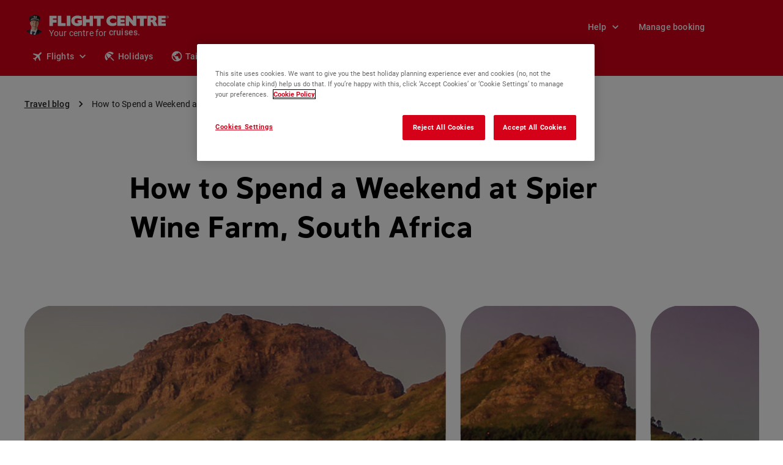

--- FILE ---
content_type: text/html; charset=utf-8
request_url: https://www.flightcentre.co.uk/window-seat/how-spend-weekend-spier-wine-farm-south-africa
body_size: 94453
content:
<!DOCTYPE html><html lang="en-GB"><head><meta charSet="utf-8" data-next-head=""/><meta name="viewport" content="width=device-width" data-next-head=""/><meta name="title" content="How to Spend a Weekend at Spier Wine Farm, South Africa" data-next-head=""/><meta name="description" content="Interested in the Spier Wine Farm in South Africa? More than wine, this is definitely a destination to add to your travel list." data-next-head=""/><link rel="canonical" href="https://www.flightcentre.co.uk/window-seat/how-spend-weekend-spier-wine-farm-south-africa" data-next-head=""/><meta property="og:site_name" content="Flight Centre UK" data-next-head=""/><meta property="og:type" content="article" data-next-head=""/><meta property="og:url" content="https://www.flightcentre.co.uk/window-seat/how-spend-weekend-spier-wine-farm-south-africa" data-next-head=""/><meta property="og:title" content="How to Spend a Weekend at Spier Wine Farm, South Africa" data-next-head=""/><meta property="og:description" content="Don&#x27;t miss this must-visit spot in SA..." data-next-head=""/><meta property="og:image:url" content="https://content.flightcentre.com/sites/default/files/gb/cape-town-winelands-hero-ps.jpg" data-next-head=""/><meta property="article:author" content="Emily Rose Cater" data-next-head=""/><meta property="article:published_time" content="2020-01-23T17:21:11+1000" data-next-head=""/><meta name="twitter:card" content="summary_large_image" data-next-head=""/><meta name="twitter:image" content="https://content.flightcentre.com/sites/default/files/gb/cape-town-winelands-hero-ps.jpg" data-next-head=""/><meta name="doctype" content="blog_post" class="swiftype" data-type="enum" data-next-head=""/><meta name="scope" content="Blog Post" class="swiftype" data-type="enum" data-next-head=""/><meta name="published" content="Thu, 01/23/2020 - 17:21" class="swiftype" data-type="enum" data-next-head=""/><meta name="site" content="https://www.flightcentre.co.uk" class="swiftype" data-type="enum" data-next-head=""/><link rel="alternate" href="https://www.flightcentre.co.uk/window-seat/how-spend-weekend-spier-wine-farm-south-africa" hrefLang="en-gb" data-next-head=""/><title data-next-head="">How to Spend a Weekend at Spier Wine Farm, South Africa</title><script nonce="" type="text/javascript">window.NREUM||(NREUM={});NREUM.info = {"agent":"","beacon":"bam.nr-data.net","errorBeacon":"bam.nr-data.net","licenseKey":"NRBR-6d4abc94ba6793986de","applicationID":"685274019","agentToken":null,"applicationTime":45.6384,"transactionName":"ZwBXZkYHWEJYBkJeX15KYldWIERQVABBWEJbMEdbGyhTSU0PRRh3dTEaHUMPWFVWEhtEVVERGmkaSBhBVhZCag==","queueTime":0,"ttGuid":"850137a9a24c42dc"}; (window.NREUM||(NREUM={})).init={privacy:{cookies_enabled:true},ajax:{deny_list:["bam.nr-data.net"]},feature_flags:["soft_nav"],distributed_tracing:{enabled:true}};(window.NREUM||(NREUM={})).loader_config={agentID:"718399552",accountID:"228139",trustKey:"114165",xpid:"VgQPUFVaGwUIUVNVAwEGXw==",licenseKey:"NRBR-6d4abc94ba6793986de",applicationID:"685274019",browserID:"718399552"};;/*! For license information please see nr-loader-spa-1.308.0.min.js.LICENSE.txt */
(()=>{var e,t,r={384:(e,t,r)=>{"use strict";r.d(t,{NT:()=>a,US:()=>u,Zm:()=>o,bQ:()=>d,dV:()=>c,pV:()=>l});var n=r(6154),i=r(1863),s=r(1910);const a={beacon:"bam.nr-data.net",errorBeacon:"bam.nr-data.net"};function o(){return n.gm.NREUM||(n.gm.NREUM={}),void 0===n.gm.newrelic&&(n.gm.newrelic=n.gm.NREUM),n.gm.NREUM}function c(){let e=o();return e.o||(e.o={ST:n.gm.setTimeout,SI:n.gm.setImmediate||n.gm.setInterval,CT:n.gm.clearTimeout,XHR:n.gm.XMLHttpRequest,REQ:n.gm.Request,EV:n.gm.Event,PR:n.gm.Promise,MO:n.gm.MutationObserver,FETCH:n.gm.fetch,WS:n.gm.WebSocket},(0,s.i)(...Object.values(e.o))),e}function d(e,t){let r=o();r.initializedAgents??={},t.initializedAt={ms:(0,i.t)(),date:new Date},r.initializedAgents[e]=t}function u(e,t){o()[e]=t}function l(){return function(){let e=o();const t=e.info||{};e.info={beacon:a.beacon,errorBeacon:a.errorBeacon,...t}}(),function(){let e=o();const t=e.init||{};e.init={...t}}(),c(),function(){let e=o();const t=e.loader_config||{};e.loader_config={...t}}(),o()}},782:(e,t,r)=>{"use strict";r.d(t,{T:()=>n});const n=r(860).K7.pageViewTiming},860:(e,t,r)=>{"use strict";r.d(t,{$J:()=>u,K7:()=>c,P3:()=>d,XX:()=>i,Yy:()=>o,df:()=>s,qY:()=>n,v4:()=>a});const n="events",i="jserrors",s="browser/blobs",a="rum",o="browser/logs",c={ajax:"ajax",genericEvents:"generic_events",jserrors:i,logging:"logging",metrics:"metrics",pageAction:"page_action",pageViewEvent:"page_view_event",pageViewTiming:"page_view_timing",sessionReplay:"session_replay",sessionTrace:"session_trace",softNav:"soft_navigations",spa:"spa"},d={[c.pageViewEvent]:1,[c.pageViewTiming]:2,[c.metrics]:3,[c.jserrors]:4,[c.spa]:5,[c.ajax]:6,[c.sessionTrace]:7,[c.softNav]:8,[c.sessionReplay]:9,[c.logging]:10,[c.genericEvents]:11},u={[c.pageViewEvent]:a,[c.pageViewTiming]:n,[c.ajax]:n,[c.spa]:n,[c.softNav]:n,[c.metrics]:i,[c.jserrors]:i,[c.sessionTrace]:s,[c.sessionReplay]:s,[c.logging]:o,[c.genericEvents]:"ins"}},944:(e,t,r)=>{"use strict";r.d(t,{R:()=>i});var n=r(3241);function i(e,t){"function"==typeof console.debug&&(console.debug("New Relic Warning: https://github.com/newrelic/newrelic-browser-agent/blob/main/docs/warning-codes.md#".concat(e),t),(0,n.W)({agentIdentifier:null,drained:null,type:"data",name:"warn",feature:"warn",data:{code:e,secondary:t}}))}},993:(e,t,r)=>{"use strict";r.d(t,{A$:()=>s,ET:()=>a,TZ:()=>o,p_:()=>i});var n=r(860);const i={ERROR:"ERROR",WARN:"WARN",INFO:"INFO",DEBUG:"DEBUG",TRACE:"TRACE"},s={OFF:0,ERROR:1,WARN:2,INFO:3,DEBUG:4,TRACE:5},a="log",o=n.K7.logging},1541:(e,t,r)=>{"use strict";r.d(t,{U:()=>i,f:()=>n});const n={MFE:"MFE",BA:"BA"};function i(e,t){if(2!==t?.harvestEndpointVersion)return{};const r=t.agentRef.runtime.appMetadata.agents[0].entityGuid;return e?{"source.id":e.id,"source.name":e.name,"source.type":e.type,"parent.id":e.parent?.id||r,"parent.type":e.parent?.type||n.BA}:{"entity.guid":r,appId:t.agentRef.info.applicationID}}},1687:(e,t,r)=>{"use strict";r.d(t,{Ak:()=>d,Ze:()=>h,x3:()=>u});var n=r(3241),i=r(7836),s=r(3606),a=r(860),o=r(2646);const c={};function d(e,t){const r={staged:!1,priority:a.P3[t]||0};l(e),c[e].get(t)||c[e].set(t,r)}function u(e,t){e&&c[e]&&(c[e].get(t)&&c[e].delete(t),p(e,t,!1),c[e].size&&f(e))}function l(e){if(!e)throw new Error("agentIdentifier required");c[e]||(c[e]=new Map)}function h(e="",t="feature",r=!1){if(l(e),!e||!c[e].get(t)||r)return p(e,t);c[e].get(t).staged=!0,f(e)}function f(e){const t=Array.from(c[e]);t.every(([e,t])=>t.staged)&&(t.sort((e,t)=>e[1].priority-t[1].priority),t.forEach(([t])=>{c[e].delete(t),p(e,t)}))}function p(e,t,r=!0){const a=e?i.ee.get(e):i.ee,c=s.i.handlers;if(!a.aborted&&a.backlog&&c){if((0,n.W)({agentIdentifier:e,type:"lifecycle",name:"drain",feature:t}),r){const e=a.backlog[t],r=c[t];if(r){for(let t=0;e&&t<e.length;++t)g(e[t],r);Object.entries(r).forEach(([e,t])=>{Object.values(t||{}).forEach(t=>{t[0]?.on&&t[0]?.context()instanceof o.y&&t[0].on(e,t[1])})})}}a.isolatedBacklog||delete c[t],a.backlog[t]=null,a.emit("drain-"+t,[])}}function g(e,t){var r=e[1];Object.values(t[r]||{}).forEach(t=>{var r=e[0];if(t[0]===r){var n=t[1],i=e[3],s=e[2];n.apply(i,s)}})}},1738:(e,t,r)=>{"use strict";r.d(t,{U:()=>f,Y:()=>h});var n=r(3241),i=r(9908),s=r(1863),a=r(944),o=r(5701),c=r(3969),d=r(8362),u=r(860),l=r(4261);function h(e,t,r,s){const h=s||r;!h||h[e]&&h[e]!==d.d.prototype[e]||(h[e]=function(){(0,i.p)(c.xV,["API/"+e+"/called"],void 0,u.K7.metrics,r.ee),(0,n.W)({agentIdentifier:r.agentIdentifier,drained:!!o.B?.[r.agentIdentifier],type:"data",name:"api",feature:l.Pl+e,data:{}});try{return t.apply(this,arguments)}catch(e){(0,a.R)(23,e)}})}function f(e,t,r,n,a){const o=e.info;null===r?delete o.jsAttributes[t]:o.jsAttributes[t]=r,(a||null===r)&&(0,i.p)(l.Pl+n,[(0,s.t)(),t,r],void 0,"session",e.ee)}},1741:(e,t,r)=>{"use strict";r.d(t,{W:()=>s});var n=r(944),i=r(4261);class s{#e(e,...t){if(this[e]!==s.prototype[e])return this[e](...t);(0,n.R)(35,e)}addPageAction(e,t){return this.#e(i.hG,e,t)}register(e){return this.#e(i.eY,e)}recordCustomEvent(e,t){return this.#e(i.fF,e,t)}setPageViewName(e,t){return this.#e(i.Fw,e,t)}setCustomAttribute(e,t,r){return this.#e(i.cD,e,t,r)}noticeError(e,t){return this.#e(i.o5,e,t)}setUserId(e,t=!1){return this.#e(i.Dl,e,t)}setApplicationVersion(e){return this.#e(i.nb,e)}setErrorHandler(e){return this.#e(i.bt,e)}addRelease(e,t){return this.#e(i.k6,e,t)}log(e,t){return this.#e(i.$9,e,t)}start(){return this.#e(i.d3)}finished(e){return this.#e(i.BL,e)}recordReplay(){return this.#e(i.CH)}pauseReplay(){return this.#e(i.Tb)}addToTrace(e){return this.#e(i.U2,e)}setCurrentRouteName(e){return this.#e(i.PA,e)}interaction(e){return this.#e(i.dT,e)}wrapLogger(e,t,r){return this.#e(i.Wb,e,t,r)}measure(e,t){return this.#e(i.V1,e,t)}consent(e){return this.#e(i.Pv,e)}}},1863:(e,t,r)=>{"use strict";function n(){return Math.floor(performance.now())}r.d(t,{t:()=>n})},1910:(e,t,r)=>{"use strict";r.d(t,{i:()=>s});var n=r(944);const i=new Map;function s(...e){return e.every(e=>{if(i.has(e))return i.get(e);const t="function"==typeof e?e.toString():"",r=t.includes("[native code]"),s=t.includes("nrWrapper");return r||s||(0,n.R)(64,e?.name||t),i.set(e,r),r})}},2555:(e,t,r)=>{"use strict";r.d(t,{D:()=>o,f:()=>a});var n=r(384),i=r(8122);const s={beacon:n.NT.beacon,errorBeacon:n.NT.errorBeacon,licenseKey:void 0,applicationID:void 0,sa:void 0,queueTime:void 0,applicationTime:void 0,ttGuid:void 0,user:void 0,account:void 0,product:void 0,extra:void 0,jsAttributes:{},userAttributes:void 0,atts:void 0,transactionName:void 0,tNamePlain:void 0};function a(e){try{return!!e.licenseKey&&!!e.errorBeacon&&!!e.applicationID}catch(e){return!1}}const o=e=>(0,i.a)(e,s)},2614:(e,t,r)=>{"use strict";r.d(t,{BB:()=>a,H3:()=>n,g:()=>d,iL:()=>c,tS:()=>o,uh:()=>i,wk:()=>s});const n="NRBA",i="SESSION",s=144e5,a=18e5,o={STARTED:"session-started",PAUSE:"session-pause",RESET:"session-reset",RESUME:"session-resume",UPDATE:"session-update"},c={SAME_TAB:"same-tab",CROSS_TAB:"cross-tab"},d={OFF:0,FULL:1,ERROR:2}},2646:(e,t,r)=>{"use strict";r.d(t,{y:()=>n});class n{constructor(e){this.contextId=e}}},2843:(e,t,r)=>{"use strict";r.d(t,{G:()=>s,u:()=>i});var n=r(3878);function i(e,t=!1,r,i){(0,n.DD)("visibilitychange",function(){if(t)return void("hidden"===document.visibilityState&&e());e(document.visibilityState)},r,i)}function s(e,t,r){(0,n.sp)("pagehide",e,t,r)}},3241:(e,t,r)=>{"use strict";r.d(t,{W:()=>s});var n=r(6154);const i="newrelic";function s(e={}){try{n.gm.dispatchEvent(new CustomEvent(i,{detail:e}))}catch(e){}}},3304:(e,t,r)=>{"use strict";r.d(t,{A:()=>s});var n=r(7836);const i=()=>{const e=new WeakSet;return(t,r)=>{if("object"==typeof r&&null!==r){if(e.has(r))return;e.add(r)}return r}};function s(e){try{return JSON.stringify(e,i())??""}catch(e){try{n.ee.emit("internal-error",[e])}catch(e){}return""}}},3333:(e,t,r)=>{"use strict";r.d(t,{$v:()=>u,TZ:()=>n,Xh:()=>c,Zp:()=>i,kd:()=>d,mq:()=>o,nf:()=>a,qN:()=>s});const n=r(860).K7.genericEvents,i=["auxclick","click","copy","keydown","paste","scrollend"],s=["focus","blur"],a=4,o=1e3,c=2e3,d=["PageAction","UserAction","BrowserPerformance"],u={RESOURCES:"experimental.resources",REGISTER:"register"}},3434:(e,t,r)=>{"use strict";r.d(t,{Jt:()=>s,YM:()=>d});var n=r(7836),i=r(5607);const s="nr@original:".concat(i.W),a=50;var o=Object.prototype.hasOwnProperty,c=!1;function d(e,t){return e||(e=n.ee),r.inPlace=function(e,t,n,i,s){n||(n="");const a="-"===n.charAt(0);for(let o=0;o<t.length;o++){const c=t[o],d=e[c];l(d)||(e[c]=r(d,a?c+n:n,i,c,s))}},r.flag=s,r;function r(t,r,n,c,d){return l(t)?t:(r||(r=""),nrWrapper[s]=t,function(e,t,r){if(Object.defineProperty&&Object.keys)try{return Object.keys(e).forEach(function(r){Object.defineProperty(t,r,{get:function(){return e[r]},set:function(t){return e[r]=t,t}})}),t}catch(e){u([e],r)}for(var n in e)o.call(e,n)&&(t[n]=e[n])}(t,nrWrapper,e),nrWrapper);function nrWrapper(){var s,o,l,h;let f;try{o=this,s=[...arguments],l="function"==typeof n?n(s,o):n||{}}catch(t){u([t,"",[s,o,c],l],e)}i(r+"start",[s,o,c],l,d);const p=performance.now();let g;try{return h=t.apply(o,s),g=performance.now(),h}catch(e){throw g=performance.now(),i(r+"err",[s,o,e],l,d),f=e,f}finally{const e=g-p,t={start:p,end:g,duration:e,isLongTask:e>=a,methodName:c,thrownError:f};t.isLongTask&&i("long-task",[t,o],l,d),i(r+"end",[s,o,h],l,d)}}}function i(r,n,i,s){if(!c||t){var a=c;c=!0;try{e.emit(r,n,i,t,s)}catch(t){u([t,r,n,i],e)}c=a}}}function u(e,t){t||(t=n.ee);try{t.emit("internal-error",e)}catch(e){}}function l(e){return!(e&&"function"==typeof e&&e.apply&&!e[s])}},3606:(e,t,r)=>{"use strict";r.d(t,{i:()=>s});var n=r(9908);s.on=a;var i=s.handlers={};function s(e,t,r,s){a(s||n.d,i,e,t,r)}function a(e,t,r,i,s){s||(s="feature"),e||(e=n.d);var a=t[s]=t[s]||{};(a[r]=a[r]||[]).push([e,i])}},3738:(e,t,r)=>{"use strict";r.d(t,{He:()=>i,Kp:()=>o,Lc:()=>d,Rz:()=>u,TZ:()=>n,bD:()=>s,d3:()=>a,jx:()=>l,sl:()=>h,uP:()=>c});const n=r(860).K7.sessionTrace,i="bstResource",s="resource",a="-start",o="-end",c="fn"+a,d="fn"+o,u="pushState",l=1e3,h=3e4},3785:(e,t,r)=>{"use strict";r.d(t,{R:()=>c,b:()=>d});var n=r(9908),i=r(1863),s=r(860),a=r(3969),o=r(993);function c(e,t,r={},c=o.p_.INFO,d=!0,u,l=(0,i.t)()){(0,n.p)(a.xV,["API/logging/".concat(c.toLowerCase(),"/called")],void 0,s.K7.metrics,e),(0,n.p)(o.ET,[l,t,r,c,d,u],void 0,s.K7.logging,e)}function d(e){return"string"==typeof e&&Object.values(o.p_).some(t=>t===e.toUpperCase().trim())}},3878:(e,t,r)=>{"use strict";function n(e,t){return{capture:e,passive:!1,signal:t}}function i(e,t,r=!1,i){window.addEventListener(e,t,n(r,i))}function s(e,t,r=!1,i){document.addEventListener(e,t,n(r,i))}r.d(t,{DD:()=>s,jT:()=>n,sp:()=>i})},3962:(e,t,r)=>{"use strict";r.d(t,{AM:()=>a,O2:()=>l,OV:()=>s,Qu:()=>h,TZ:()=>c,ih:()=>f,pP:()=>o,t1:()=>u,tC:()=>i,wD:()=>d});var n=r(860);const i=["click","keydown","submit"],s="popstate",a="api",o="initialPageLoad",c=n.K7.softNav,d=5e3,u=500,l={INITIAL_PAGE_LOAD:"",ROUTE_CHANGE:1,UNSPECIFIED:2},h={INTERACTION:1,AJAX:2,CUSTOM_END:3,CUSTOM_TRACER:4},f={IP:"in progress",PF:"pending finish",FIN:"finished",CAN:"cancelled"}},3969:(e,t,r)=>{"use strict";r.d(t,{TZ:()=>n,XG:()=>o,rs:()=>i,xV:()=>a,z_:()=>s});const n=r(860).K7.metrics,i="sm",s="cm",a="storeSupportabilityMetrics",o="storeEventMetrics"},4234:(e,t,r)=>{"use strict";r.d(t,{W:()=>s});var n=r(7836),i=r(1687);class s{constructor(e,t){this.agentIdentifier=e,this.ee=n.ee.get(e),this.featureName=t,this.blocked=!1}deregisterDrain(){(0,i.x3)(this.agentIdentifier,this.featureName)}}},4261:(e,t,r)=>{"use strict";r.d(t,{$9:()=>u,BL:()=>c,CH:()=>p,Dl:()=>R,Fw:()=>w,PA:()=>v,Pl:()=>n,Pv:()=>A,Tb:()=>h,U2:()=>a,V1:()=>E,Wb:()=>T,bt:()=>y,cD:()=>b,d3:()=>x,dT:()=>d,eY:()=>g,fF:()=>f,hG:()=>s,hw:()=>i,k6:()=>o,nb:()=>m,o5:()=>l});const n="api-",i=n+"ixn-",s="addPageAction",a="addToTrace",o="addRelease",c="finished",d="interaction",u="log",l="noticeError",h="pauseReplay",f="recordCustomEvent",p="recordReplay",g="register",m="setApplicationVersion",v="setCurrentRouteName",b="setCustomAttribute",y="setErrorHandler",w="setPageViewName",R="setUserId",x="start",T="wrapLogger",E="measure",A="consent"},5205:(e,t,r)=>{"use strict";r.d(t,{j:()=>S});var n=r(384),i=r(1741);var s=r(2555),a=r(3333);const o=e=>{if(!e||"string"!=typeof e)return!1;try{document.createDocumentFragment().querySelector(e)}catch{return!1}return!0};var c=r(2614),d=r(944),u=r(8122);const l="[data-nr-mask]",h=e=>(0,u.a)(e,(()=>{const e={feature_flags:[],experimental:{allow_registered_children:!1,resources:!1},mask_selector:"*",block_selector:"[data-nr-block]",mask_input_options:{color:!1,date:!1,"datetime-local":!1,email:!1,month:!1,number:!1,range:!1,search:!1,tel:!1,text:!1,time:!1,url:!1,week:!1,textarea:!1,select:!1,password:!0}};return{ajax:{deny_list:void 0,block_internal:!0,enabled:!0,autoStart:!0},api:{get allow_registered_children(){return e.feature_flags.includes(a.$v.REGISTER)||e.experimental.allow_registered_children},set allow_registered_children(t){e.experimental.allow_registered_children=t},duplicate_registered_data:!1},browser_consent_mode:{enabled:!1},distributed_tracing:{enabled:void 0,exclude_newrelic_header:void 0,cors_use_newrelic_header:void 0,cors_use_tracecontext_headers:void 0,allowed_origins:void 0},get feature_flags(){return e.feature_flags},set feature_flags(t){e.feature_flags=t},generic_events:{enabled:!0,autoStart:!0},harvest:{interval:30},jserrors:{enabled:!0,autoStart:!0},logging:{enabled:!0,autoStart:!0},metrics:{enabled:!0,autoStart:!0},obfuscate:void 0,page_action:{enabled:!0},page_view_event:{enabled:!0,autoStart:!0},page_view_timing:{enabled:!0,autoStart:!0},performance:{capture_marks:!1,capture_measures:!1,capture_detail:!0,resources:{get enabled(){return e.feature_flags.includes(a.$v.RESOURCES)||e.experimental.resources},set enabled(t){e.experimental.resources=t},asset_types:[],first_party_domains:[],ignore_newrelic:!0}},privacy:{cookies_enabled:!0},proxy:{assets:void 0,beacon:void 0},session:{expiresMs:c.wk,inactiveMs:c.BB},session_replay:{autoStart:!0,enabled:!1,preload:!1,sampling_rate:10,error_sampling_rate:100,collect_fonts:!1,inline_images:!1,fix_stylesheets:!0,mask_all_inputs:!0,get mask_text_selector(){return e.mask_selector},set mask_text_selector(t){o(t)?e.mask_selector="".concat(t,",").concat(l):""===t||null===t?e.mask_selector=l:(0,d.R)(5,t)},get block_class(){return"nr-block"},get ignore_class(){return"nr-ignore"},get mask_text_class(){return"nr-mask"},get block_selector(){return e.block_selector},set block_selector(t){o(t)?e.block_selector+=",".concat(t):""!==t&&(0,d.R)(6,t)},get mask_input_options(){return e.mask_input_options},set mask_input_options(t){t&&"object"==typeof t?e.mask_input_options={...t,password:!0}:(0,d.R)(7,t)}},session_trace:{enabled:!0,autoStart:!0},soft_navigations:{enabled:!0,autoStart:!0},spa:{enabled:!0,autoStart:!0},ssl:void 0,user_actions:{enabled:!0,elementAttributes:["id","className","tagName","type"]}}})());var f=r(6154),p=r(9324);let g=0;const m={buildEnv:p.F3,distMethod:p.Xs,version:p.xv,originTime:f.WN},v={consented:!1},b={appMetadata:{},get consented(){return this.session?.state?.consent||v.consented},set consented(e){v.consented=e},customTransaction:void 0,denyList:void 0,disabled:!1,harvester:void 0,isolatedBacklog:!1,isRecording:!1,loaderType:void 0,maxBytes:3e4,obfuscator:void 0,onerror:void 0,ptid:void 0,releaseIds:{},session:void 0,timeKeeper:void 0,registeredEntities:[],jsAttributesMetadata:{bytes:0},get harvestCount(){return++g}},y=e=>{const t=(0,u.a)(e,b),r=Object.keys(m).reduce((e,t)=>(e[t]={value:m[t],writable:!1,configurable:!0,enumerable:!0},e),{});return Object.defineProperties(t,r)};var w=r(5701);const R=e=>{const t=e.startsWith("http");e+="/",r.p=t?e:"https://"+e};var x=r(7836),T=r(3241);const E={accountID:void 0,trustKey:void 0,agentID:void 0,licenseKey:void 0,applicationID:void 0,xpid:void 0},A=e=>(0,u.a)(e,E),_=new Set;function S(e,t={},r,a){let{init:o,info:c,loader_config:d,runtime:u={},exposed:l=!0}=t;if(!c){const e=(0,n.pV)();o=e.init,c=e.info,d=e.loader_config}e.init=h(o||{}),e.loader_config=A(d||{}),c.jsAttributes??={},f.bv&&(c.jsAttributes.isWorker=!0),e.info=(0,s.D)(c);const p=e.init,g=[c.beacon,c.errorBeacon];_.has(e.agentIdentifier)||(p.proxy.assets&&(R(p.proxy.assets),g.push(p.proxy.assets)),p.proxy.beacon&&g.push(p.proxy.beacon),e.beacons=[...g],function(e){const t=(0,n.pV)();Object.getOwnPropertyNames(i.W.prototype).forEach(r=>{const n=i.W.prototype[r];if("function"!=typeof n||"constructor"===n)return;let s=t[r];e[r]&&!1!==e.exposed&&"micro-agent"!==e.runtime?.loaderType&&(t[r]=(...t)=>{const n=e[r](...t);return s?s(...t):n})})}(e),(0,n.US)("activatedFeatures",w.B)),u.denyList=[...p.ajax.deny_list||[],...p.ajax.block_internal?g:[]],u.ptid=e.agentIdentifier,u.loaderType=r,e.runtime=y(u),_.has(e.agentIdentifier)||(e.ee=x.ee.get(e.agentIdentifier),e.exposed=l,(0,T.W)({agentIdentifier:e.agentIdentifier,drained:!!w.B?.[e.agentIdentifier],type:"lifecycle",name:"initialize",feature:void 0,data:e.config})),_.add(e.agentIdentifier)}},5270:(e,t,r)=>{"use strict";r.d(t,{Aw:()=>a,SR:()=>s,rF:()=>o});var n=r(384),i=r(7767);function s(e){return!!(0,n.dV)().o.MO&&(0,i.V)(e)&&!0===e?.session_trace.enabled}function a(e){return!0===e?.session_replay.preload&&s(e)}function o(e,t){try{if("string"==typeof t?.type){if("password"===t.type.toLowerCase())return"*".repeat(e?.length||0);if(void 0!==t?.dataset?.nrUnmask||t?.classList?.contains("nr-unmask"))return e}}catch(e){}return"string"==typeof e?e.replace(/[\S]/g,"*"):"*".repeat(e?.length||0)}},5289:(e,t,r)=>{"use strict";r.d(t,{GG:()=>a,Qr:()=>c,sB:()=>o});var n=r(3878),i=r(6389);function s(){return"undefined"==typeof document||"complete"===document.readyState}function a(e,t){if(s())return e();const r=(0,i.J)(e),a=setInterval(()=>{s()&&(clearInterval(a),r())},500);(0,n.sp)("load",r,t)}function o(e){if(s())return e();(0,n.DD)("DOMContentLoaded",e)}function c(e){if(s())return e();(0,n.sp)("popstate",e)}},5607:(e,t,r)=>{"use strict";r.d(t,{W:()=>n});const n=(0,r(9566).bz)()},5701:(e,t,r)=>{"use strict";r.d(t,{B:()=>s,t:()=>a});var n=r(3241);const i=new Set,s={};function a(e,t){const r=t.agentIdentifier;s[r]??={},e&&"object"==typeof e&&(i.has(r)||(t.ee.emit("rumresp",[e]),s[r]=e,i.add(r),(0,n.W)({agentIdentifier:r,loaded:!0,drained:!0,type:"lifecycle",name:"load",feature:void 0,data:e})))}},6154:(e,t,r)=>{"use strict";r.d(t,{OF:()=>d,RI:()=>i,WN:()=>h,bv:()=>s,eN:()=>f,gm:()=>a,lR:()=>l,m:()=>c,mw:()=>o,sb:()=>u});var n=r(1863);const i="undefined"!=typeof window&&!!window.document,s="undefined"!=typeof WorkerGlobalScope&&("undefined"!=typeof self&&self instanceof WorkerGlobalScope&&self.navigator instanceof WorkerNavigator||"undefined"!=typeof globalThis&&globalThis instanceof WorkerGlobalScope&&globalThis.navigator instanceof WorkerNavigator),a=i?window:"undefined"!=typeof WorkerGlobalScope&&("undefined"!=typeof self&&self instanceof WorkerGlobalScope&&self||"undefined"!=typeof globalThis&&globalThis instanceof WorkerGlobalScope&&globalThis),o=Boolean("hidden"===a?.document?.visibilityState),c=""+a?.location,d=/iPad|iPhone|iPod/.test(a.navigator?.userAgent),u=d&&"undefined"==typeof SharedWorker,l=(()=>{const e=a.navigator?.userAgent?.match(/Firefox[/\s](\d+\.\d+)/);return Array.isArray(e)&&e.length>=2?+e[1]:0})(),h=Date.now()-(0,n.t)(),f=()=>"undefined"!=typeof PerformanceNavigationTiming&&a?.performance?.getEntriesByType("navigation")?.[0]?.responseStart},6344:(e,t,r)=>{"use strict";r.d(t,{BB:()=>u,Qb:()=>l,TZ:()=>i,Ug:()=>a,Vh:()=>s,_s:()=>o,bc:()=>d,yP:()=>c});var n=r(2614);const i=r(860).K7.sessionReplay,s="errorDuringReplay",a=.12,o={DomContentLoaded:0,Load:1,FullSnapshot:2,IncrementalSnapshot:3,Meta:4,Custom:5},c={[n.g.ERROR]:15e3,[n.g.FULL]:3e5,[n.g.OFF]:0},d={RESET:{message:"Session was reset",sm:"Reset"},IMPORT:{message:"Recorder failed to import",sm:"Import"},TOO_MANY:{message:"429: Too Many Requests",sm:"Too-Many"},TOO_BIG:{message:"Payload was too large",sm:"Too-Big"},CROSS_TAB:{message:"Session Entity was set to OFF on another tab",sm:"Cross-Tab"},ENTITLEMENTS:{message:"Session Replay is not allowed and will not be started",sm:"Entitlement"}},u=5e3,l={API:"api",RESUME:"resume",SWITCH_TO_FULL:"switchToFull",INITIALIZE:"initialize",PRELOAD:"preload"}},6389:(e,t,r)=>{"use strict";function n(e,t=500,r={}){const n=r?.leading||!1;let i;return(...r)=>{n&&void 0===i&&(e.apply(this,r),i=setTimeout(()=>{i=clearTimeout(i)},t)),n||(clearTimeout(i),i=setTimeout(()=>{e.apply(this,r)},t))}}function i(e){let t=!1;return(...r)=>{t||(t=!0,e.apply(this,r))}}r.d(t,{J:()=>i,s:()=>n})},6630:(e,t,r)=>{"use strict";r.d(t,{T:()=>n});const n=r(860).K7.pageViewEvent},6774:(e,t,r)=>{"use strict";r.d(t,{T:()=>n});const n=r(860).K7.jserrors},7295:(e,t,r)=>{"use strict";r.d(t,{Xv:()=>a,gX:()=>i,iW:()=>s});var n=[];function i(e){if(!e||s(e))return!1;if(0===n.length)return!0;if("*"===n[0].hostname)return!1;for(var t=0;t<n.length;t++){var r=n[t];if(r.hostname.test(e.hostname)&&r.pathname.test(e.pathname))return!1}return!0}function s(e){return void 0===e.hostname}function a(e){if(n=[],e&&e.length)for(var t=0;t<e.length;t++){let r=e[t];if(!r)continue;if("*"===r)return void(n=[{hostname:"*"}]);0===r.indexOf("http://")?r=r.substring(7):0===r.indexOf("https://")&&(r=r.substring(8));const i=r.indexOf("/");let s,a;i>0?(s=r.substring(0,i),a=r.substring(i)):(s=r,a="*");let[c]=s.split(":");n.push({hostname:o(c),pathname:o(a,!0)})}}function o(e,t=!1){const r=e.replace(/[.+?^${}()|[\]\\]/g,e=>"\\"+e).replace(/\*/g,".*?");return new RegExp((t?"^":"")+r+"$")}},7485:(e,t,r)=>{"use strict";r.d(t,{D:()=>i});var n=r(6154);function i(e){if(0===(e||"").indexOf("data:"))return{protocol:"data"};try{const t=new URL(e,location.href),r={port:t.port,hostname:t.hostname,pathname:t.pathname,search:t.search,protocol:t.protocol.slice(0,t.protocol.indexOf(":")),sameOrigin:t.protocol===n.gm?.location?.protocol&&t.host===n.gm?.location?.host};return r.port&&""!==r.port||("http:"===t.protocol&&(r.port="80"),"https:"===t.protocol&&(r.port="443")),r.pathname&&""!==r.pathname?r.pathname.startsWith("/")||(r.pathname="/".concat(r.pathname)):r.pathname="/",r}catch(e){return{}}}},7699:(e,t,r)=>{"use strict";r.d(t,{It:()=>s,KC:()=>o,No:()=>i,qh:()=>a});var n=r(860);const i=16e3,s=1e6,a="SESSION_ERROR",o={[n.K7.logging]:!0,[n.K7.genericEvents]:!1,[n.K7.jserrors]:!1,[n.K7.ajax]:!1}},7767:(e,t,r)=>{"use strict";r.d(t,{V:()=>i});var n=r(6154);const i=e=>n.RI&&!0===e?.privacy.cookies_enabled},7836:(e,t,r)=>{"use strict";r.d(t,{P:()=>o,ee:()=>c});var n=r(384),i=r(8990),s=r(2646),a=r(5607);const o="nr@context:".concat(a.W),c=function e(t,r){var n={},a={},u={},l=!1;try{l=16===r.length&&d.initializedAgents?.[r]?.runtime.isolatedBacklog}catch(e){}var h={on:p,addEventListener:p,removeEventListener:function(e,t){var r=n[e];if(!r)return;for(var i=0;i<r.length;i++)r[i]===t&&r.splice(i,1)},emit:function(e,r,n,i,s){!1!==s&&(s=!0);if(c.aborted&&!i)return;t&&s&&t.emit(e,r,n);var o=f(n);g(e).forEach(e=>{e.apply(o,r)});var d=v()[a[e]];d&&d.push([h,e,r,o]);return o},get:m,listeners:g,context:f,buffer:function(e,t){const r=v();if(t=t||"feature",h.aborted)return;Object.entries(e||{}).forEach(([e,n])=>{a[n]=t,t in r||(r[t]=[])})},abort:function(){h._aborted=!0,Object.keys(h.backlog).forEach(e=>{delete h.backlog[e]})},isBuffering:function(e){return!!v()[a[e]]},debugId:r,backlog:l?{}:t&&"object"==typeof t.backlog?t.backlog:{},isolatedBacklog:l};return Object.defineProperty(h,"aborted",{get:()=>{let e=h._aborted||!1;return e||(t&&(e=t.aborted),e)}}),h;function f(e){return e&&e instanceof s.y?e:e?(0,i.I)(e,o,()=>new s.y(o)):new s.y(o)}function p(e,t){n[e]=g(e).concat(t)}function g(e){return n[e]||[]}function m(t){return u[t]=u[t]||e(h,t)}function v(){return h.backlog}}(void 0,"globalEE"),d=(0,n.Zm)();d.ee||(d.ee=c)},8122:(e,t,r)=>{"use strict";r.d(t,{a:()=>i});var n=r(944);function i(e,t){try{if(!e||"object"!=typeof e)return(0,n.R)(3);if(!t||"object"!=typeof t)return(0,n.R)(4);const r=Object.create(Object.getPrototypeOf(t),Object.getOwnPropertyDescriptors(t)),s=0===Object.keys(r).length?e:r;for(let a in s)if(void 0!==e[a])try{if(null===e[a]){r[a]=null;continue}Array.isArray(e[a])&&Array.isArray(t[a])?r[a]=Array.from(new Set([...e[a],...t[a]])):"object"==typeof e[a]&&"object"==typeof t[a]?r[a]=i(e[a],t[a]):r[a]=e[a]}catch(e){r[a]||(0,n.R)(1,e)}return r}catch(e){(0,n.R)(2,e)}}},8139:(e,t,r)=>{"use strict";r.d(t,{u:()=>h});var n=r(7836),i=r(3434),s=r(8990),a=r(6154);const o={},c=a.gm.XMLHttpRequest,d="addEventListener",u="removeEventListener",l="nr@wrapped:".concat(n.P);function h(e){var t=function(e){return(e||n.ee).get("events")}(e);if(o[t.debugId]++)return t;o[t.debugId]=1;var r=(0,i.YM)(t,!0);function h(e){r.inPlace(e,[d,u],"-",p)}function p(e,t){return e[1]}return"getPrototypeOf"in Object&&(a.RI&&f(document,h),c&&f(c.prototype,h),f(a.gm,h)),t.on(d+"-start",function(e,t){var n=e[1];if(null!==n&&("function"==typeof n||"object"==typeof n)&&"newrelic"!==e[0]){var i=(0,s.I)(n,l,function(){var e={object:function(){if("function"!=typeof n.handleEvent)return;return n.handleEvent.apply(n,arguments)},function:n}[typeof n];return e?r(e,"fn-",null,e.name||"anonymous"):n});this.wrapped=e[1]=i}}),t.on(u+"-start",function(e){e[1]=this.wrapped||e[1]}),t}function f(e,t,...r){let n=e;for(;"object"==typeof n&&!Object.prototype.hasOwnProperty.call(n,d);)n=Object.getPrototypeOf(n);n&&t(n,...r)}},8362:(e,t,r)=>{"use strict";r.d(t,{d:()=>s});var n=r(9566),i=r(1741);class s extends i.W{agentIdentifier=(0,n.LA)(16)}},8374:(e,t,r)=>{r.nc=(()=>{try{return document?.currentScript?.nonce}catch(e){}return""})()},8990:(e,t,r)=>{"use strict";r.d(t,{I:()=>i});var n=Object.prototype.hasOwnProperty;function i(e,t,r){if(n.call(e,t))return e[t];var i=r();if(Object.defineProperty&&Object.keys)try{return Object.defineProperty(e,t,{value:i,writable:!0,enumerable:!1}),i}catch(e){}return e[t]=i,i}},9119:(e,t,r)=>{"use strict";r.d(t,{L:()=>s});var n=/([^?#]*)[^#]*(#[^?]*|$).*/,i=/([^?#]*)().*/;function s(e,t){return e?e.replace(t?n:i,"$1$2"):e}},9300:(e,t,r)=>{"use strict";r.d(t,{T:()=>n});const n=r(860).K7.ajax},9324:(e,t,r)=>{"use strict";r.d(t,{AJ:()=>a,F3:()=>i,Xs:()=>s,Yq:()=>o,xv:()=>n});const n="1.308.0",i="PROD",s="CDN",a="@newrelic/rrweb",o="1.0.1"},9566:(e,t,r)=>{"use strict";r.d(t,{LA:()=>o,ZF:()=>c,bz:()=>a,el:()=>d});var n=r(6154);const i="xxxxxxxx-xxxx-4xxx-yxxx-xxxxxxxxxxxx";function s(e,t){return e?15&e[t]:16*Math.random()|0}function a(){const e=n.gm?.crypto||n.gm?.msCrypto;let t,r=0;return e&&e.getRandomValues&&(t=e.getRandomValues(new Uint8Array(30))),i.split("").map(e=>"x"===e?s(t,r++).toString(16):"y"===e?(3&s()|8).toString(16):e).join("")}function o(e){const t=n.gm?.crypto||n.gm?.msCrypto;let r,i=0;t&&t.getRandomValues&&(r=t.getRandomValues(new Uint8Array(e)));const a=[];for(var o=0;o<e;o++)a.push(s(r,i++).toString(16));return a.join("")}function c(){return o(16)}function d(){return o(32)}},9908:(e,t,r)=>{"use strict";r.d(t,{d:()=>n,p:()=>i});var n=r(7836).ee.get("handle");function i(e,t,r,i,s){s?(s.buffer([e],i),s.emit(e,t,r)):(n.buffer([e],i),n.emit(e,t,r))}}},n={};function i(e){var t=n[e];if(void 0!==t)return t.exports;var s=n[e]={exports:{}};return r[e](s,s.exports,i),s.exports}i.m=r,i.d=(e,t)=>{for(var r in t)i.o(t,r)&&!i.o(e,r)&&Object.defineProperty(e,r,{enumerable:!0,get:t[r]})},i.f={},i.e=e=>Promise.all(Object.keys(i.f).reduce((t,r)=>(i.f[r](e,t),t),[])),i.u=e=>({212:"nr-spa-compressor",249:"nr-spa-recorder",478:"nr-spa"}[e]+"-1.308.0.min.js"),i.o=(e,t)=>Object.prototype.hasOwnProperty.call(e,t),e={},t="NRBA-1.308.0.PROD:",i.l=(r,n,s,a)=>{if(e[r])e[r].push(n);else{var o,c;if(void 0!==s)for(var d=document.getElementsByTagName("script"),u=0;u<d.length;u++){var l=d[u];if(l.getAttribute("src")==r||l.getAttribute("data-webpack")==t+s){o=l;break}}if(!o){c=!0;var h={478:"sha512-RSfSVnmHk59T/uIPbdSE0LPeqcEdF4/+XhfJdBuccH5rYMOEZDhFdtnh6X6nJk7hGpzHd9Ujhsy7lZEz/ORYCQ==",249:"sha512-ehJXhmntm85NSqW4MkhfQqmeKFulra3klDyY0OPDUE+sQ3GokHlPh1pmAzuNy//3j4ac6lzIbmXLvGQBMYmrkg==",212:"sha512-B9h4CR46ndKRgMBcK+j67uSR2RCnJfGefU+A7FrgR/k42ovXy5x/MAVFiSvFxuVeEk/pNLgvYGMp1cBSK/G6Fg=="};(o=document.createElement("script")).charset="utf-8",i.nc&&o.setAttribute("nonce",i.nc),o.setAttribute("data-webpack",t+s),o.src=r,0!==o.src.indexOf(window.location.origin+"/")&&(o.crossOrigin="anonymous"),h[a]&&(o.integrity=h[a])}e[r]=[n];var f=(t,n)=>{o.onerror=o.onload=null,clearTimeout(p);var i=e[r];if(delete e[r],o.parentNode&&o.parentNode.removeChild(o),i&&i.forEach(e=>e(n)),t)return t(n)},p=setTimeout(f.bind(null,void 0,{type:"timeout",target:o}),12e4);o.onerror=f.bind(null,o.onerror),o.onload=f.bind(null,o.onload),c&&document.head.appendChild(o)}},i.r=e=>{"undefined"!=typeof Symbol&&Symbol.toStringTag&&Object.defineProperty(e,Symbol.toStringTag,{value:"Module"}),Object.defineProperty(e,"__esModule",{value:!0})},i.p="https://js-agent.newrelic.com/",(()=>{var e={38:0,788:0};i.f.j=(t,r)=>{var n=i.o(e,t)?e[t]:void 0;if(0!==n)if(n)r.push(n[2]);else{var s=new Promise((r,i)=>n=e[t]=[r,i]);r.push(n[2]=s);var a=i.p+i.u(t),o=new Error;i.l(a,r=>{if(i.o(e,t)&&(0!==(n=e[t])&&(e[t]=void 0),n)){var s=r&&("load"===r.type?"missing":r.type),a=r&&r.target&&r.target.src;o.message="Loading chunk "+t+" failed: ("+s+": "+a+")",o.name="ChunkLoadError",o.type=s,o.request=a,n[1](o)}},"chunk-"+t,t)}};var t=(t,r)=>{var n,s,[a,o,c]=r,d=0;if(a.some(t=>0!==e[t])){for(n in o)i.o(o,n)&&(i.m[n]=o[n]);if(c)c(i)}for(t&&t(r);d<a.length;d++)s=a[d],i.o(e,s)&&e[s]&&e[s][0](),e[s]=0},r=self["webpackChunk:NRBA-1.308.0.PROD"]=self["webpackChunk:NRBA-1.308.0.PROD"]||[];r.forEach(t.bind(null,0)),r.push=t.bind(null,r.push.bind(r))})(),(()=>{"use strict";i(8374);var e=i(8362),t=i(860);const r=Object.values(t.K7);var n=i(5205);var s=i(9908),a=i(1863),o=i(4261),c=i(1738);var d=i(1687),u=i(4234),l=i(5289),h=i(6154),f=i(944),p=i(5270),g=i(7767),m=i(6389),v=i(7699);class b extends u.W{constructor(e,t){super(e.agentIdentifier,t),this.agentRef=e,this.abortHandler=void 0,this.featAggregate=void 0,this.loadedSuccessfully=void 0,this.onAggregateImported=new Promise(e=>{this.loadedSuccessfully=e}),this.deferred=Promise.resolve(),!1===e.init[this.featureName].autoStart?this.deferred=new Promise((t,r)=>{this.ee.on("manual-start-all",(0,m.J)(()=>{(0,d.Ak)(e.agentIdentifier,this.featureName),t()}))}):(0,d.Ak)(e.agentIdentifier,t)}importAggregator(e,t,r={}){if(this.featAggregate)return;const n=async()=>{let n;await this.deferred;try{if((0,g.V)(e.init)){const{setupAgentSession:t}=await i.e(478).then(i.bind(i,8766));n=t(e)}}catch(e){(0,f.R)(20,e),this.ee.emit("internal-error",[e]),(0,s.p)(v.qh,[e],void 0,this.featureName,this.ee)}try{if(!this.#t(this.featureName,n,e.init))return(0,d.Ze)(this.agentIdentifier,this.featureName),void this.loadedSuccessfully(!1);const{Aggregate:i}=await t();this.featAggregate=new i(e,r),e.runtime.harvester.initializedAggregates.push(this.featAggregate),this.loadedSuccessfully(!0)}catch(e){(0,f.R)(34,e),this.abortHandler?.(),(0,d.Ze)(this.agentIdentifier,this.featureName,!0),this.loadedSuccessfully(!1),this.ee&&this.ee.abort()}};h.RI?(0,l.GG)(()=>n(),!0):n()}#t(e,r,n){if(this.blocked)return!1;switch(e){case t.K7.sessionReplay:return(0,p.SR)(n)&&!!r;case t.K7.sessionTrace:return!!r;default:return!0}}}var y=i(6630),w=i(2614),R=i(3241);class x extends b{static featureName=y.T;constructor(e){var t;super(e,y.T),this.setupInspectionEvents(e.agentIdentifier),t=e,(0,c.Y)(o.Fw,function(e,r){"string"==typeof e&&("/"!==e.charAt(0)&&(e="/"+e),t.runtime.customTransaction=(r||"http://custom.transaction")+e,(0,s.p)(o.Pl+o.Fw,[(0,a.t)()],void 0,void 0,t.ee))},t),this.importAggregator(e,()=>i.e(478).then(i.bind(i,2467)))}setupInspectionEvents(e){const t=(t,r)=>{t&&(0,R.W)({agentIdentifier:e,timeStamp:t.timeStamp,loaded:"complete"===t.target.readyState,type:"window",name:r,data:t.target.location+""})};(0,l.sB)(e=>{t(e,"DOMContentLoaded")}),(0,l.GG)(e=>{t(e,"load")}),(0,l.Qr)(e=>{t(e,"navigate")}),this.ee.on(w.tS.UPDATE,(t,r)=>{(0,R.W)({agentIdentifier:e,type:"lifecycle",name:"session",data:r})})}}var T=i(384);class E extends e.d{constructor(e){var t;(super(),h.gm)?(this.features={},(0,T.bQ)(this.agentIdentifier,this),this.desiredFeatures=new Set(e.features||[]),this.desiredFeatures.add(x),(0,n.j)(this,e,e.loaderType||"agent"),t=this,(0,c.Y)(o.cD,function(e,r,n=!1){if("string"==typeof e){if(["string","number","boolean"].includes(typeof r)||null===r)return(0,c.U)(t,e,r,o.cD,n);(0,f.R)(40,typeof r)}else(0,f.R)(39,typeof e)},t),function(e){(0,c.Y)(o.Dl,function(t,r=!1){if("string"!=typeof t&&null!==t)return void(0,f.R)(41,typeof t);const n=e.info.jsAttributes["enduser.id"];r&&null!=n&&n!==t?(0,s.p)(o.Pl+"setUserIdAndResetSession",[t],void 0,"session",e.ee):(0,c.U)(e,"enduser.id",t,o.Dl,!0)},e)}(this),function(e){(0,c.Y)(o.nb,function(t){if("string"==typeof t||null===t)return(0,c.U)(e,"application.version",t,o.nb,!1);(0,f.R)(42,typeof t)},e)}(this),function(e){(0,c.Y)(o.d3,function(){e.ee.emit("manual-start-all")},e)}(this),function(e){(0,c.Y)(o.Pv,function(t=!0){if("boolean"==typeof t){if((0,s.p)(o.Pl+o.Pv,[t],void 0,"session",e.ee),e.runtime.consented=t,t){const t=e.features.page_view_event;t.onAggregateImported.then(e=>{const r=t.featAggregate;e&&!r.sentRum&&r.sendRum()})}}else(0,f.R)(65,typeof t)},e)}(this),this.run()):(0,f.R)(21)}get config(){return{info:this.info,init:this.init,loader_config:this.loader_config,runtime:this.runtime}}get api(){return this}run(){try{const e=function(e){const t={};return r.forEach(r=>{t[r]=!!e[r]?.enabled}),t}(this.init),n=[...this.desiredFeatures];n.sort((e,r)=>t.P3[e.featureName]-t.P3[r.featureName]),n.forEach(r=>{if(!e[r.featureName]&&r.featureName!==t.K7.pageViewEvent)return;if(r.featureName===t.K7.spa)return void(0,f.R)(67);const n=function(e){switch(e){case t.K7.ajax:return[t.K7.jserrors];case t.K7.sessionTrace:return[t.K7.ajax,t.K7.pageViewEvent];case t.K7.sessionReplay:return[t.K7.sessionTrace];case t.K7.pageViewTiming:return[t.K7.pageViewEvent];default:return[]}}(r.featureName).filter(e=>!(e in this.features));n.length>0&&(0,f.R)(36,{targetFeature:r.featureName,missingDependencies:n}),this.features[r.featureName]=new r(this)})}catch(e){(0,f.R)(22,e);for(const e in this.features)this.features[e].abortHandler?.();const t=(0,T.Zm)();delete t.initializedAgents[this.agentIdentifier]?.features,delete this.sharedAggregator;return t.ee.get(this.agentIdentifier).abort(),!1}}}var A=i(2843),_=i(782);class S extends b{static featureName=_.T;constructor(e){super(e,_.T),h.RI&&((0,A.u)(()=>(0,s.p)("docHidden",[(0,a.t)()],void 0,_.T,this.ee),!0),(0,A.G)(()=>(0,s.p)("winPagehide",[(0,a.t)()],void 0,_.T,this.ee)),this.importAggregator(e,()=>i.e(478).then(i.bind(i,9917))))}}var O=i(3969);class I extends b{static featureName=O.TZ;constructor(e){super(e,O.TZ),h.RI&&document.addEventListener("securitypolicyviolation",e=>{(0,s.p)(O.xV,["Generic/CSPViolation/Detected"],void 0,this.featureName,this.ee)}),this.importAggregator(e,()=>i.e(478).then(i.bind(i,6555)))}}var N=i(6774),P=i(3878),k=i(3304);class D{constructor(e,t,r,n,i){this.name="UncaughtError",this.message="string"==typeof e?e:(0,k.A)(e),this.sourceURL=t,this.line=r,this.column=n,this.__newrelic=i}}function C(e){return M(e)?e:new D(void 0!==e?.message?e.message:e,e?.filename||e?.sourceURL,e?.lineno||e?.line,e?.colno||e?.col,e?.__newrelic,e?.cause)}function j(e){const t="Unhandled Promise Rejection: ";if(!e?.reason)return;if(M(e.reason)){try{e.reason.message.startsWith(t)||(e.reason.message=t+e.reason.message)}catch(e){}return C(e.reason)}const r=C(e.reason);return(r.message||"").startsWith(t)||(r.message=t+r.message),r}function L(e){if(e.error instanceof SyntaxError&&!/:\d+$/.test(e.error.stack?.trim())){const t=new D(e.message,e.filename,e.lineno,e.colno,e.error.__newrelic,e.cause);return t.name=SyntaxError.name,t}return M(e.error)?e.error:C(e)}function M(e){return e instanceof Error&&!!e.stack}function H(e,r,n,i,o=(0,a.t)()){"string"==typeof e&&(e=new Error(e)),(0,s.p)("err",[e,o,!1,r,n.runtime.isRecording,void 0,i],void 0,t.K7.jserrors,n.ee),(0,s.p)("uaErr",[],void 0,t.K7.genericEvents,n.ee)}var B=i(1541),K=i(993),W=i(3785);function U(e,{customAttributes:t={},level:r=K.p_.INFO}={},n,i,s=(0,a.t)()){(0,W.R)(n.ee,e,t,r,!1,i,s)}function F(e,r,n,i,c=(0,a.t)()){(0,s.p)(o.Pl+o.hG,[c,e,r,i],void 0,t.K7.genericEvents,n.ee)}function V(e,r,n,i,c=(0,a.t)()){const{start:d,end:u,customAttributes:l}=r||{},h={customAttributes:l||{}};if("object"!=typeof h.customAttributes||"string"!=typeof e||0===e.length)return void(0,f.R)(57);const p=(e,t)=>null==e?t:"number"==typeof e?e:e instanceof PerformanceMark?e.startTime:Number.NaN;if(h.start=p(d,0),h.end=p(u,c),Number.isNaN(h.start)||Number.isNaN(h.end))(0,f.R)(57);else{if(h.duration=h.end-h.start,!(h.duration<0))return(0,s.p)(o.Pl+o.V1,[h,e,i],void 0,t.K7.genericEvents,n.ee),h;(0,f.R)(58)}}function G(e,r={},n,i,c=(0,a.t)()){(0,s.p)(o.Pl+o.fF,[c,e,r,i],void 0,t.K7.genericEvents,n.ee)}function z(e){(0,c.Y)(o.eY,function(t){return Y(e,t)},e)}function Y(e,r,n){(0,f.R)(54,"newrelic.register"),r||={},r.type=B.f.MFE,r.licenseKey||=e.info.licenseKey,r.blocked=!1,r.parent=n||{},Array.isArray(r.tags)||(r.tags=[]);const i={};r.tags.forEach(e=>{"name"!==e&&"id"!==e&&(i["source.".concat(e)]=!0)}),r.isolated??=!0;let o=()=>{};const c=e.runtime.registeredEntities;if(!r.isolated){const e=c.find(({metadata:{target:{id:e}}})=>e===r.id&&!r.isolated);if(e)return e}const d=e=>{r.blocked=!0,o=e};function u(e){return"string"==typeof e&&!!e.trim()&&e.trim().length<501||"number"==typeof e}e.init.api.allow_registered_children||d((0,m.J)(()=>(0,f.R)(55))),u(r.id)&&u(r.name)||d((0,m.J)(()=>(0,f.R)(48,r)));const l={addPageAction:(t,n={})=>g(F,[t,{...i,...n},e],r),deregister:()=>{d((0,m.J)(()=>(0,f.R)(68)))},log:(t,n={})=>g(U,[t,{...n,customAttributes:{...i,...n.customAttributes||{}}},e],r),measure:(t,n={})=>g(V,[t,{...n,customAttributes:{...i,...n.customAttributes||{}}},e],r),noticeError:(t,n={})=>g(H,[t,{...i,...n},e],r),register:(t={})=>g(Y,[e,t],l.metadata.target),recordCustomEvent:(t,n={})=>g(G,[t,{...i,...n},e],r),setApplicationVersion:e=>p("application.version",e),setCustomAttribute:(e,t)=>p(e,t),setUserId:e=>p("enduser.id",e),metadata:{customAttributes:i,target:r}},h=()=>(r.blocked&&o(),r.blocked);h()||c.push(l);const p=(e,t)=>{h()||(i[e]=t)},g=(r,n,i)=>{if(h())return;const o=(0,a.t)();(0,s.p)(O.xV,["API/register/".concat(r.name,"/called")],void 0,t.K7.metrics,e.ee);try{if(e.init.api.duplicate_registered_data&&"register"!==r.name){let e=n;if(n[1]instanceof Object){const t={"child.id":i.id,"child.type":i.type};e="customAttributes"in n[1]?[n[0],{...n[1],customAttributes:{...n[1].customAttributes,...t}},...n.slice(2)]:[n[0],{...n[1],...t},...n.slice(2)]}r(...e,void 0,o)}return r(...n,i,o)}catch(e){(0,f.R)(50,e)}};return l}class Z extends b{static featureName=N.T;constructor(e){var t;super(e,N.T),t=e,(0,c.Y)(o.o5,(e,r)=>H(e,r,t),t),function(e){(0,c.Y)(o.bt,function(t){e.runtime.onerror=t},e)}(e),function(e){let t=0;(0,c.Y)(o.k6,function(e,r){++t>10||(this.runtime.releaseIds[e.slice(-200)]=(""+r).slice(-200))},e)}(e),z(e);try{this.removeOnAbort=new AbortController}catch(e){}this.ee.on("internal-error",(t,r)=>{this.abortHandler&&(0,s.p)("ierr",[C(t),(0,a.t)(),!0,{},e.runtime.isRecording,r],void 0,this.featureName,this.ee)}),h.gm.addEventListener("unhandledrejection",t=>{this.abortHandler&&(0,s.p)("err",[j(t),(0,a.t)(),!1,{unhandledPromiseRejection:1},e.runtime.isRecording],void 0,this.featureName,this.ee)},(0,P.jT)(!1,this.removeOnAbort?.signal)),h.gm.addEventListener("error",t=>{this.abortHandler&&(0,s.p)("err",[L(t),(0,a.t)(),!1,{},e.runtime.isRecording],void 0,this.featureName,this.ee)},(0,P.jT)(!1,this.removeOnAbort?.signal)),this.abortHandler=this.#r,this.importAggregator(e,()=>i.e(478).then(i.bind(i,2176)))}#r(){this.removeOnAbort?.abort(),this.abortHandler=void 0}}var q=i(8990);let X=1;function J(e){const t=typeof e;return!e||"object"!==t&&"function"!==t?-1:e===h.gm?0:(0,q.I)(e,"nr@id",function(){return X++})}function Q(e){if("string"==typeof e&&e.length)return e.length;if("object"==typeof e){if("undefined"!=typeof ArrayBuffer&&e instanceof ArrayBuffer&&e.byteLength)return e.byteLength;if("undefined"!=typeof Blob&&e instanceof Blob&&e.size)return e.size;if(!("undefined"!=typeof FormData&&e instanceof FormData))try{return(0,k.A)(e).length}catch(e){return}}}var ee=i(8139),te=i(7836),re=i(3434);const ne={},ie=["open","send"];function se(e){var t=e||te.ee;const r=function(e){return(e||te.ee).get("xhr")}(t);if(void 0===h.gm.XMLHttpRequest)return r;if(ne[r.debugId]++)return r;ne[r.debugId]=1,(0,ee.u)(t);var n=(0,re.YM)(r),i=h.gm.XMLHttpRequest,s=h.gm.MutationObserver,a=h.gm.Promise,o=h.gm.setInterval,c="readystatechange",d=["onload","onerror","onabort","onloadstart","onloadend","onprogress","ontimeout"],u=[],l=h.gm.XMLHttpRequest=function(e){const t=new i(e),s=r.context(t);try{r.emit("new-xhr",[t],s),t.addEventListener(c,(a=s,function(){var e=this;e.readyState>3&&!a.resolved&&(a.resolved=!0,r.emit("xhr-resolved",[],e)),n.inPlace(e,d,"fn-",y)}),(0,P.jT)(!1))}catch(e){(0,f.R)(15,e);try{r.emit("internal-error",[e])}catch(e){}}var a;return t};function p(e,t){n.inPlace(t,["onreadystatechange"],"fn-",y)}if(function(e,t){for(var r in e)t[r]=e[r]}(i,l),l.prototype=i.prototype,n.inPlace(l.prototype,ie,"-xhr-",y),r.on("send-xhr-start",function(e,t){p(e,t),function(e){u.push(e),s&&(g?g.then(b):o?o(b):(m=-m,v.data=m))}(t)}),r.on("open-xhr-start",p),s){var g=a&&a.resolve();if(!o&&!a){var m=1,v=document.createTextNode(m);new s(b).observe(v,{characterData:!0})}}else t.on("fn-end",function(e){e[0]&&e[0].type===c||b()});function b(){for(var e=0;e<u.length;e++)p(0,u[e]);u.length&&(u=[])}function y(e,t){return t}return r}var ae="fetch-",oe=ae+"body-",ce=["arrayBuffer","blob","json","text","formData"],de=h.gm.Request,ue=h.gm.Response,le="prototype";const he={};function fe(e){const t=function(e){return(e||te.ee).get("fetch")}(e);if(!(de&&ue&&h.gm.fetch))return t;if(he[t.debugId]++)return t;function r(e,r,n){var i=e[r];"function"==typeof i&&(e[r]=function(){var e,r=[...arguments],s={};t.emit(n+"before-start",[r],s),s[te.P]&&s[te.P].dt&&(e=s[te.P].dt);var a=i.apply(this,r);return t.emit(n+"start",[r,e],a),a.then(function(e){return t.emit(n+"end",[null,e],a),e},function(e){throw t.emit(n+"end",[e],a),e})})}return he[t.debugId]=1,ce.forEach(e=>{r(de[le],e,oe),r(ue[le],e,oe)}),r(h.gm,"fetch",ae),t.on(ae+"end",function(e,r){var n=this;if(r){var i=r.headers.get("content-length");null!==i&&(n.rxSize=i),t.emit(ae+"done",[null,r],n)}else t.emit(ae+"done",[e],n)}),t}var pe=i(7485),ge=i(9566);class me{constructor(e){this.agentRef=e}generateTracePayload(e){const t=this.agentRef.loader_config;if(!this.shouldGenerateTrace(e)||!t)return null;var r=(t.accountID||"").toString()||null,n=(t.agentID||"").toString()||null,i=(t.trustKey||"").toString()||null;if(!r||!n)return null;var s=(0,ge.ZF)(),a=(0,ge.el)(),o=Date.now(),c={spanId:s,traceId:a,timestamp:o};return(e.sameOrigin||this.isAllowedOrigin(e)&&this.useTraceContextHeadersForCors())&&(c.traceContextParentHeader=this.generateTraceContextParentHeader(s,a),c.traceContextStateHeader=this.generateTraceContextStateHeader(s,o,r,n,i)),(e.sameOrigin&&!this.excludeNewrelicHeader()||!e.sameOrigin&&this.isAllowedOrigin(e)&&this.useNewrelicHeaderForCors())&&(c.newrelicHeader=this.generateTraceHeader(s,a,o,r,n,i)),c}generateTraceContextParentHeader(e,t){return"00-"+t+"-"+e+"-01"}generateTraceContextStateHeader(e,t,r,n,i){return i+"@nr=0-1-"+r+"-"+n+"-"+e+"----"+t}generateTraceHeader(e,t,r,n,i,s){if(!("function"==typeof h.gm?.btoa))return null;var a={v:[0,1],d:{ty:"Browser",ac:n,ap:i,id:e,tr:t,ti:r}};return s&&n!==s&&(a.d.tk=s),btoa((0,k.A)(a))}shouldGenerateTrace(e){return this.agentRef.init?.distributed_tracing?.enabled&&this.isAllowedOrigin(e)}isAllowedOrigin(e){var t=!1;const r=this.agentRef.init?.distributed_tracing;if(e.sameOrigin)t=!0;else if(r?.allowed_origins instanceof Array)for(var n=0;n<r.allowed_origins.length;n++){var i=(0,pe.D)(r.allowed_origins[n]);if(e.hostname===i.hostname&&e.protocol===i.protocol&&e.port===i.port){t=!0;break}}return t}excludeNewrelicHeader(){var e=this.agentRef.init?.distributed_tracing;return!!e&&!!e.exclude_newrelic_header}useNewrelicHeaderForCors(){var e=this.agentRef.init?.distributed_tracing;return!!e&&!1!==e.cors_use_newrelic_header}useTraceContextHeadersForCors(){var e=this.agentRef.init?.distributed_tracing;return!!e&&!!e.cors_use_tracecontext_headers}}var ve=i(9300),be=i(7295);function ye(e){return"string"==typeof e?e:e instanceof(0,T.dV)().o.REQ?e.url:h.gm?.URL&&e instanceof URL?e.href:void 0}var we=["load","error","abort","timeout"],Re=we.length,xe=(0,T.dV)().o.REQ,Te=(0,T.dV)().o.XHR;const Ee="X-NewRelic-App-Data";class Ae extends b{static featureName=ve.T;constructor(e){super(e,ve.T),this.dt=new me(e),this.handler=(e,t,r,n)=>(0,s.p)(e,t,r,n,this.ee);try{const e={xmlhttprequest:"xhr",fetch:"fetch",beacon:"beacon"};h.gm?.performance?.getEntriesByType("resource").forEach(r=>{if(r.initiatorType in e&&0!==r.responseStatus){const n={status:r.responseStatus},i={rxSize:r.transferSize,duration:Math.floor(r.duration),cbTime:0};_e(n,r.name),this.handler("xhr",[n,i,r.startTime,r.responseEnd,e[r.initiatorType]],void 0,t.K7.ajax)}})}catch(e){}fe(this.ee),se(this.ee),function(e,r,n,i){function o(e){var t=this;t.totalCbs=0,t.called=0,t.cbTime=0,t.end=T,t.ended=!1,t.xhrGuids={},t.lastSize=null,t.loadCaptureCalled=!1,t.params=this.params||{},t.metrics=this.metrics||{},t.latestLongtaskEnd=0,e.addEventListener("load",function(r){E(t,e)},(0,P.jT)(!1)),h.lR||e.addEventListener("progress",function(e){t.lastSize=e.loaded},(0,P.jT)(!1))}function c(e){this.params={method:e[0]},_e(this,e[1]),this.metrics={}}function d(t,r){e.loader_config.xpid&&this.sameOrigin&&r.setRequestHeader("X-NewRelic-ID",e.loader_config.xpid);var n=i.generateTracePayload(this.parsedOrigin);if(n){var s=!1;n.newrelicHeader&&(r.setRequestHeader("newrelic",n.newrelicHeader),s=!0),n.traceContextParentHeader&&(r.setRequestHeader("traceparent",n.traceContextParentHeader),n.traceContextStateHeader&&r.setRequestHeader("tracestate",n.traceContextStateHeader),s=!0),s&&(this.dt=n)}}function u(e,t){var n=this.metrics,i=e[0],s=this;if(n&&i){var o=Q(i);o&&(n.txSize=o)}this.startTime=(0,a.t)(),this.body=i,this.listener=function(e){try{"abort"!==e.type||s.loadCaptureCalled||(s.params.aborted=!0),("load"!==e.type||s.called===s.totalCbs&&(s.onloadCalled||"function"!=typeof t.onload)&&"function"==typeof s.end)&&s.end(t)}catch(e){try{r.emit("internal-error",[e])}catch(e){}}};for(var c=0;c<Re;c++)t.addEventListener(we[c],this.listener,(0,P.jT)(!1))}function l(e,t,r){this.cbTime+=e,t?this.onloadCalled=!0:this.called+=1,this.called!==this.totalCbs||!this.onloadCalled&&"function"==typeof r.onload||"function"!=typeof this.end||this.end(r)}function f(e,t){var r=""+J(e)+!!t;this.xhrGuids&&!this.xhrGuids[r]&&(this.xhrGuids[r]=!0,this.totalCbs+=1)}function p(e,t){var r=""+J(e)+!!t;this.xhrGuids&&this.xhrGuids[r]&&(delete this.xhrGuids[r],this.totalCbs-=1)}function g(){this.endTime=(0,a.t)()}function m(e,t){t instanceof Te&&"load"===e[0]&&r.emit("xhr-load-added",[e[1],e[2]],t)}function v(e,t){t instanceof Te&&"load"===e[0]&&r.emit("xhr-load-removed",[e[1],e[2]],t)}function b(e,t,r){t instanceof Te&&("onload"===r&&(this.onload=!0),("load"===(e[0]&&e[0].type)||this.onload)&&(this.xhrCbStart=(0,a.t)()))}function y(e,t){this.xhrCbStart&&r.emit("xhr-cb-time",[(0,a.t)()-this.xhrCbStart,this.onload,t],t)}function w(e){var t,r=e[1]||{};if("string"==typeof e[0]?0===(t=e[0]).length&&h.RI&&(t=""+h.gm.location.href):e[0]&&e[0].url?t=e[0].url:h.gm?.URL&&e[0]&&e[0]instanceof URL?t=e[0].href:"function"==typeof e[0].toString&&(t=e[0].toString()),"string"==typeof t&&0!==t.length){t&&(this.parsedOrigin=(0,pe.D)(t),this.sameOrigin=this.parsedOrigin.sameOrigin);var n=i.generateTracePayload(this.parsedOrigin);if(n&&(n.newrelicHeader||n.traceContextParentHeader))if(e[0]&&e[0].headers)o(e[0].headers,n)&&(this.dt=n);else{var s={};for(var a in r)s[a]=r[a];s.headers=new Headers(r.headers||{}),o(s.headers,n)&&(this.dt=n),e.length>1?e[1]=s:e.push(s)}}function o(e,t){var r=!1;return t.newrelicHeader&&(e.set("newrelic",t.newrelicHeader),r=!0),t.traceContextParentHeader&&(e.set("traceparent",t.traceContextParentHeader),t.traceContextStateHeader&&e.set("tracestate",t.traceContextStateHeader),r=!0),r}}function R(e,t){this.params={},this.metrics={},this.startTime=(0,a.t)(),this.dt=t,e.length>=1&&(this.target=e[0]),e.length>=2&&(this.opts=e[1]);var r=this.opts||{},n=this.target;_e(this,ye(n));var i=(""+(n&&n instanceof xe&&n.method||r.method||"GET")).toUpperCase();this.params.method=i,this.body=r.body,this.txSize=Q(r.body)||0}function x(e,r){if(this.endTime=(0,a.t)(),this.params||(this.params={}),(0,be.iW)(this.params))return;let i;this.params.status=r?r.status:0,"string"==typeof this.rxSize&&this.rxSize.length>0&&(i=+this.rxSize);const s={txSize:this.txSize,rxSize:i,duration:(0,a.t)()-this.startTime};n("xhr",[this.params,s,this.startTime,this.endTime,"fetch"],this,t.K7.ajax)}function T(e){const r=this.params,i=this.metrics;if(!this.ended){this.ended=!0;for(let t=0;t<Re;t++)e.removeEventListener(we[t],this.listener,!1);r.aborted||(0,be.iW)(r)||(i.duration=(0,a.t)()-this.startTime,this.loadCaptureCalled||4!==e.readyState?null==r.status&&(r.status=0):E(this,e),i.cbTime=this.cbTime,n("xhr",[r,i,this.startTime,this.endTime,"xhr"],this,t.K7.ajax))}}function E(e,n){e.params.status=n.status;var i=function(e,t){var r=e.responseType;return"json"===r&&null!==t?t:"arraybuffer"===r||"blob"===r||"json"===r?Q(e.response):"text"===r||""===r||void 0===r?Q(e.responseText):void 0}(n,e.lastSize);if(i&&(e.metrics.rxSize=i),e.sameOrigin&&n.getAllResponseHeaders().indexOf(Ee)>=0){var a=n.getResponseHeader(Ee);a&&((0,s.p)(O.rs,["Ajax/CrossApplicationTracing/Header/Seen"],void 0,t.K7.metrics,r),e.params.cat=a.split(", ").pop())}e.loadCaptureCalled=!0}r.on("new-xhr",o),r.on("open-xhr-start",c),r.on("open-xhr-end",d),r.on("send-xhr-start",u),r.on("xhr-cb-time",l),r.on("xhr-load-added",f),r.on("xhr-load-removed",p),r.on("xhr-resolved",g),r.on("addEventListener-end",m),r.on("removeEventListener-end",v),r.on("fn-end",y),r.on("fetch-before-start",w),r.on("fetch-start",R),r.on("fn-start",b),r.on("fetch-done",x)}(e,this.ee,this.handler,this.dt),this.importAggregator(e,()=>i.e(478).then(i.bind(i,3845)))}}function _e(e,t){var r=(0,pe.D)(t),n=e.params||e;n.hostname=r.hostname,n.port=r.port,n.protocol=r.protocol,n.host=r.hostname+":"+r.port,n.pathname=r.pathname,e.parsedOrigin=r,e.sameOrigin=r.sameOrigin}const Se={},Oe=["pushState","replaceState"];function Ie(e){const t=function(e){return(e||te.ee).get("history")}(e);return!h.RI||Se[t.debugId]++||(Se[t.debugId]=1,(0,re.YM)(t).inPlace(window.history,Oe,"-")),t}var Ne=i(3738);function Pe(e){(0,c.Y)(o.BL,function(r=Date.now()){const n=r-h.WN;n<0&&(0,f.R)(62,r),(0,s.p)(O.XG,[o.BL,{time:n}],void 0,t.K7.metrics,e.ee),e.addToTrace({name:o.BL,start:r,origin:"nr"}),(0,s.p)(o.Pl+o.hG,[n,o.BL],void 0,t.K7.genericEvents,e.ee)},e)}const{He:ke,bD:De,d3:Ce,Kp:je,TZ:Le,Lc:Me,uP:He,Rz:Be}=Ne;class Ke extends b{static featureName=Le;constructor(e){var r;super(e,Le),r=e,(0,c.Y)(o.U2,function(e){if(!(e&&"object"==typeof e&&e.name&&e.start))return;const n={n:e.name,s:e.start-h.WN,e:(e.end||e.start)-h.WN,o:e.origin||"",t:"api"};n.s<0||n.e<0||n.e<n.s?(0,f.R)(61,{start:n.s,end:n.e}):(0,s.p)("bstApi",[n],void 0,t.K7.sessionTrace,r.ee)},r),Pe(e);if(!(0,g.V)(e.init))return void this.deregisterDrain();const n=this.ee;let d;Ie(n),this.eventsEE=(0,ee.u)(n),this.eventsEE.on(He,function(e,t){this.bstStart=(0,a.t)()}),this.eventsEE.on(Me,function(e,r){(0,s.p)("bst",[e[0],r,this.bstStart,(0,a.t)()],void 0,t.K7.sessionTrace,n)}),n.on(Be+Ce,function(e){this.time=(0,a.t)(),this.startPath=location.pathname+location.hash}),n.on(Be+je,function(e){(0,s.p)("bstHist",[location.pathname+location.hash,this.startPath,this.time],void 0,t.K7.sessionTrace,n)});try{d=new PerformanceObserver(e=>{const r=e.getEntries();(0,s.p)(ke,[r],void 0,t.K7.sessionTrace,n)}),d.observe({type:De,buffered:!0})}catch(e){}this.importAggregator(e,()=>i.e(478).then(i.bind(i,6974)),{resourceObserver:d})}}var We=i(6344);class Ue extends b{static featureName=We.TZ;#n;recorder;constructor(e){var r;let n;super(e,We.TZ),r=e,(0,c.Y)(o.CH,function(){(0,s.p)(o.CH,[],void 0,t.K7.sessionReplay,r.ee)},r),function(e){(0,c.Y)(o.Tb,function(){(0,s.p)(o.Tb,[],void 0,t.K7.sessionReplay,e.ee)},e)}(e);try{n=JSON.parse(localStorage.getItem("".concat(w.H3,"_").concat(w.uh)))}catch(e){}(0,p.SR)(e.init)&&this.ee.on(o.CH,()=>this.#i()),this.#s(n)&&this.importRecorder().then(e=>{e.startRecording(We.Qb.PRELOAD,n?.sessionReplayMode)}),this.importAggregator(this.agentRef,()=>i.e(478).then(i.bind(i,6167)),this),this.ee.on("err",e=>{this.blocked||this.agentRef.runtime.isRecording&&(this.errorNoticed=!0,(0,s.p)(We.Vh,[e],void 0,this.featureName,this.ee))})}#s(e){return e&&(e.sessionReplayMode===w.g.FULL||e.sessionReplayMode===w.g.ERROR)||(0,p.Aw)(this.agentRef.init)}importRecorder(){return this.recorder?Promise.resolve(this.recorder):(this.#n??=Promise.all([i.e(478),i.e(249)]).then(i.bind(i,4866)).then(({Recorder:e})=>(this.recorder=new e(this),this.recorder)).catch(e=>{throw this.ee.emit("internal-error",[e]),this.blocked=!0,e}),this.#n)}#i(){this.blocked||(this.featAggregate?this.featAggregate.mode!==w.g.FULL&&this.featAggregate.initializeRecording(w.g.FULL,!0,We.Qb.API):this.importRecorder().then(()=>{this.recorder.startRecording(We.Qb.API,w.g.FULL)}))}}var Fe=i(3962);class Ve extends b{static featureName=Fe.TZ;constructor(e){if(super(e,Fe.TZ),function(e){const r=e.ee.get("tracer");function n(){}(0,c.Y)(o.dT,function(e){return(new n).get("object"==typeof e?e:{})},e);const i=n.prototype={createTracer:function(n,i){var o={},c=this,d="function"==typeof i;return(0,s.p)(O.xV,["API/createTracer/called"],void 0,t.K7.metrics,e.ee),function(){if(r.emit((d?"":"no-")+"fn-start",[(0,a.t)(),c,d],o),d)try{return i.apply(this,arguments)}catch(e){const t="string"==typeof e?new Error(e):e;throw r.emit("fn-err",[arguments,this,t],o),t}finally{r.emit("fn-end",[(0,a.t)()],o)}}}};["actionText","setName","setAttribute","save","ignore","onEnd","getContext","end","get"].forEach(r=>{c.Y.apply(this,[r,function(){return(0,s.p)(o.hw+r,[performance.now(),...arguments],this,t.K7.softNav,e.ee),this},e,i])}),(0,c.Y)(o.PA,function(){(0,s.p)(o.hw+"routeName",[performance.now(),...arguments],void 0,t.K7.softNav,e.ee)},e)}(e),!h.RI||!(0,T.dV)().o.MO)return;const r=Ie(this.ee);try{this.removeOnAbort=new AbortController}catch(e){}Fe.tC.forEach(e=>{(0,P.sp)(e,e=>{l(e)},!0,this.removeOnAbort?.signal)});const n=()=>(0,s.p)("newURL",[(0,a.t)(),""+window.location],void 0,this.featureName,this.ee);r.on("pushState-end",n),r.on("replaceState-end",n),(0,P.sp)(Fe.OV,e=>{l(e),(0,s.p)("newURL",[e.timeStamp,""+window.location],void 0,this.featureName,this.ee)},!0,this.removeOnAbort?.signal);let d=!1;const u=new((0,T.dV)().o.MO)((e,t)=>{d||(d=!0,requestAnimationFrame(()=>{(0,s.p)("newDom",[(0,a.t)()],void 0,this.featureName,this.ee),d=!1}))}),l=(0,m.s)(e=>{"loading"!==document.readyState&&((0,s.p)("newUIEvent",[e],void 0,this.featureName,this.ee),u.observe(document.body,{attributes:!0,childList:!0,subtree:!0,characterData:!0}))},100,{leading:!0});this.abortHandler=function(){this.removeOnAbort?.abort(),u.disconnect(),this.abortHandler=void 0},this.importAggregator(e,()=>i.e(478).then(i.bind(i,4393)),{domObserver:u})}}var Ge=i(3333),ze=i(9119);const Ye={},Ze=new Set;function qe(e){return"string"==typeof e?{type:"string",size:(new TextEncoder).encode(e).length}:e instanceof ArrayBuffer?{type:"ArrayBuffer",size:e.byteLength}:e instanceof Blob?{type:"Blob",size:e.size}:e instanceof DataView?{type:"DataView",size:e.byteLength}:ArrayBuffer.isView(e)?{type:"TypedArray",size:e.byteLength}:{type:"unknown",size:0}}class Xe{constructor(e,t){this.timestamp=(0,a.t)(),this.currentUrl=(0,ze.L)(window.location.href),this.socketId=(0,ge.LA)(8),this.requestedUrl=(0,ze.L)(e),this.requestedProtocols=Array.isArray(t)?t.join(","):t||"",this.openedAt=void 0,this.protocol=void 0,this.extensions=void 0,this.binaryType=void 0,this.messageOrigin=void 0,this.messageCount=0,this.messageBytes=0,this.messageBytesMin=0,this.messageBytesMax=0,this.messageTypes=void 0,this.sendCount=0,this.sendBytes=0,this.sendBytesMin=0,this.sendBytesMax=0,this.sendTypes=void 0,this.closedAt=void 0,this.closeCode=void 0,this.closeReason="unknown",this.closeWasClean=void 0,this.connectedDuration=0,this.hasErrors=void 0}}class $e extends b{static featureName=Ge.TZ;constructor(e){super(e,Ge.TZ);const r=e.init.feature_flags.includes("websockets"),n=[e.init.page_action.enabled,e.init.performance.capture_marks,e.init.performance.capture_measures,e.init.performance.resources.enabled,e.init.user_actions.enabled,r];var d;let u,l;if(d=e,(0,c.Y)(o.hG,(e,t)=>F(e,t,d),d),function(e){(0,c.Y)(o.fF,(t,r)=>G(t,r,e),e)}(e),Pe(e),z(e),function(e){(0,c.Y)(o.V1,(t,r)=>V(t,r,e),e)}(e),r&&(l=function(e){if(!(0,T.dV)().o.WS)return e;const t=e.get("websockets");if(Ye[t.debugId]++)return t;Ye[t.debugId]=1,(0,A.G)(()=>{const e=(0,a.t)();Ze.forEach(r=>{r.nrData.closedAt=e,r.nrData.closeCode=1001,r.nrData.closeReason="Page navigating away",r.nrData.closeWasClean=!1,r.nrData.openedAt&&(r.nrData.connectedDuration=e-r.nrData.openedAt),t.emit("ws",[r.nrData],r)})});class r extends WebSocket{static name="WebSocket";static toString(){return"function WebSocket() { [native code] }"}toString(){return"[object WebSocket]"}get[Symbol.toStringTag](){return r.name}#a(e){(e.__newrelic??={}).socketId=this.nrData.socketId,this.nrData.hasErrors??=!0}constructor(...e){super(...e),this.nrData=new Xe(e[0],e[1]),this.addEventListener("open",()=>{this.nrData.openedAt=(0,a.t)(),["protocol","extensions","binaryType"].forEach(e=>{this.nrData[e]=this[e]}),Ze.add(this)}),this.addEventListener("message",e=>{const{type:t,size:r}=qe(e.data);this.nrData.messageOrigin??=(0,ze.L)(e.origin),this.nrData.messageCount++,this.nrData.messageBytes+=r,this.nrData.messageBytesMin=Math.min(this.nrData.messageBytesMin||1/0,r),this.nrData.messageBytesMax=Math.max(this.nrData.messageBytesMax,r),(this.nrData.messageTypes??"").includes(t)||(this.nrData.messageTypes=this.nrData.messageTypes?"".concat(this.nrData.messageTypes,",").concat(t):t)}),this.addEventListener("close",e=>{this.nrData.closedAt=(0,a.t)(),this.nrData.closeCode=e.code,e.reason&&(this.nrData.closeReason=e.reason),this.nrData.closeWasClean=e.wasClean,this.nrData.connectedDuration=this.nrData.closedAt-this.nrData.openedAt,Ze.delete(this),t.emit("ws",[this.nrData],this)})}addEventListener(e,t,...r){const n=this,i="function"==typeof t?function(...e){try{return t.apply(this,e)}catch(e){throw n.#a(e),e}}:t?.handleEvent?{handleEvent:function(...e){try{return t.handleEvent.apply(t,e)}catch(e){throw n.#a(e),e}}}:t;return super.addEventListener(e,i,...r)}send(e){if(this.readyState===WebSocket.OPEN){const{type:t,size:r}=qe(e);this.nrData.sendCount++,this.nrData.sendBytes+=r,this.nrData.sendBytesMin=Math.min(this.nrData.sendBytesMin||1/0,r),this.nrData.sendBytesMax=Math.max(this.nrData.sendBytesMax,r),(this.nrData.sendTypes??"").includes(t)||(this.nrData.sendTypes=this.nrData.sendTypes?"".concat(this.nrData.sendTypes,",").concat(t):t)}try{return super.send(e)}catch(e){throw this.#a(e),e}}close(...e){try{super.close(...e)}catch(e){throw this.#a(e),e}}}return h.gm.WebSocket=r,t}(this.ee)),h.RI){if(fe(this.ee),se(this.ee),u=Ie(this.ee),e.init.user_actions.enabled){function f(t){const r=(0,pe.D)(t);return e.beacons.includes(r.hostname+":"+r.port)}function p(){u.emit("navChange")}Ge.Zp.forEach(e=>(0,P.sp)(e,e=>(0,s.p)("ua",[e],void 0,this.featureName,this.ee),!0)),Ge.qN.forEach(e=>{const t=(0,m.s)(e=>{(0,s.p)("ua",[e],void 0,this.featureName,this.ee)},500,{leading:!0});(0,P.sp)(e,t)}),h.gm.addEventListener("error",()=>{(0,s.p)("uaErr",[],void 0,t.K7.genericEvents,this.ee)},(0,P.jT)(!1,this.removeOnAbort?.signal)),this.ee.on("open-xhr-start",(e,r)=>{f(e[1])||r.addEventListener("readystatechange",()=>{2===r.readyState&&(0,s.p)("uaXhr",[],void 0,t.K7.genericEvents,this.ee)})}),this.ee.on("fetch-start",e=>{e.length>=1&&!f(ye(e[0]))&&(0,s.p)("uaXhr",[],void 0,t.K7.genericEvents,this.ee)}),u.on("pushState-end",p),u.on("replaceState-end",p),window.addEventListener("hashchange",p,(0,P.jT)(!0,this.removeOnAbort?.signal)),window.addEventListener("popstate",p,(0,P.jT)(!0,this.removeOnAbort?.signal))}if(e.init.performance.resources.enabled&&h.gm.PerformanceObserver?.supportedEntryTypes.includes("resource")){new PerformanceObserver(e=>{e.getEntries().forEach(e=>{(0,s.p)("browserPerformance.resource",[e],void 0,this.featureName,this.ee)})}).observe({type:"resource",buffered:!0})}}r&&l.on("ws",e=>{(0,s.p)("ws-complete",[e],void 0,this.featureName,this.ee)});try{this.removeOnAbort=new AbortController}catch(g){}this.abortHandler=()=>{this.removeOnAbort?.abort(),this.abortHandler=void 0},n.some(e=>e)?this.importAggregator(e,()=>i.e(478).then(i.bind(i,8019))):this.deregisterDrain()}}var Je=i(2646);const Qe=new Map;function et(e,t,r,n,i=!0){if("object"!=typeof t||!t||"string"!=typeof r||!r||"function"!=typeof t[r])return(0,f.R)(29);const s=function(e){return(e||te.ee).get("logger")}(e),a=(0,re.YM)(s),o=new Je.y(te.P);o.level=n.level,o.customAttributes=n.customAttributes,o.autoCaptured=i;const c=t[r]?.[re.Jt]||t[r];return Qe.set(c,o),a.inPlace(t,[r],"wrap-logger-",()=>Qe.get(c)),s}var tt=i(1910);class rt extends b{static featureName=K.TZ;constructor(e){var t;super(e,K.TZ),t=e,(0,c.Y)(o.$9,(e,r)=>U(e,r,t),t),function(e){(0,c.Y)(o.Wb,(t,r,{customAttributes:n={},level:i=K.p_.INFO}={})=>{et(e.ee,t,r,{customAttributes:n,level:i},!1)},e)}(e),z(e);const r=this.ee;["log","error","warn","info","debug","trace"].forEach(e=>{(0,tt.i)(h.gm.console[e]),et(r,h.gm.console,e,{level:"log"===e?"info":e})}),this.ee.on("wrap-logger-end",function([e]){const{level:t,customAttributes:n,autoCaptured:i}=this;(0,W.R)(r,e,n,t,i)}),this.importAggregator(e,()=>i.e(478).then(i.bind(i,5288)))}}new E({features:[Ae,x,S,Ke,Ue,I,Z,$e,rt,Ve],loaderType:"spa"})})()})();</script><link rel="preload" href="/fcl-js/@fctg-ds/theme/fonts/fc/Take-Flight-Bold.woff2" as="font" type="font/woff2" crossorigin="anonymous"/><script nonce="" type="text/javascript">window.NREUM||(NREUM={});NREUM.info = {"agent":"","beacon":"bam.nr-data.net","errorBeacon":"bam.nr-data.net","licenseKey":"NRBR-6d4abc94ba6793986de","applicationID":"685274019","agentToken":null,"applicationTime":45.6384,"transactionName":"ZwBXZkYHWEJYBkJeX15KYldWIERQVABBWEJbMEdbGyhTSU0PRRh3dTEaHUMPWFVWEhtEVVERGmkaSBhBVhZCag==","queueTime":0,"ttGuid":"850137a9a24c42dc"}; (window.NREUM||(NREUM={})).init={privacy:{cookies_enabled:true},ajax:{deny_list:["bam.nr-data.net"]},feature_flags:["soft_nav"],distributed_tracing:{enabled:true}};(window.NREUM||(NREUM={})).loader_config={agentID:"718399552",accountID:"228139",trustKey:"114165",xpid:"VgQPUFVaGwUIUVNVAwEGXw==",licenseKey:"NRBR-6d4abc94ba6793986de",applicationID:"685274019",browserID:"718399552"};;/*! For license information please see nr-loader-spa-1.308.0.min.js.LICENSE.txt */
(()=>{var e,t,r={384:(e,t,r)=>{"use strict";r.d(t,{NT:()=>a,US:()=>u,Zm:()=>o,bQ:()=>d,dV:()=>c,pV:()=>l});var n=r(6154),i=r(1863),s=r(1910);const a={beacon:"bam.nr-data.net",errorBeacon:"bam.nr-data.net"};function o(){return n.gm.NREUM||(n.gm.NREUM={}),void 0===n.gm.newrelic&&(n.gm.newrelic=n.gm.NREUM),n.gm.NREUM}function c(){let e=o();return e.o||(e.o={ST:n.gm.setTimeout,SI:n.gm.setImmediate||n.gm.setInterval,CT:n.gm.clearTimeout,XHR:n.gm.XMLHttpRequest,REQ:n.gm.Request,EV:n.gm.Event,PR:n.gm.Promise,MO:n.gm.MutationObserver,FETCH:n.gm.fetch,WS:n.gm.WebSocket},(0,s.i)(...Object.values(e.o))),e}function d(e,t){let r=o();r.initializedAgents??={},t.initializedAt={ms:(0,i.t)(),date:new Date},r.initializedAgents[e]=t}function u(e,t){o()[e]=t}function l(){return function(){let e=o();const t=e.info||{};e.info={beacon:a.beacon,errorBeacon:a.errorBeacon,...t}}(),function(){let e=o();const t=e.init||{};e.init={...t}}(),c(),function(){let e=o();const t=e.loader_config||{};e.loader_config={...t}}(),o()}},782:(e,t,r)=>{"use strict";r.d(t,{T:()=>n});const n=r(860).K7.pageViewTiming},860:(e,t,r)=>{"use strict";r.d(t,{$J:()=>u,K7:()=>c,P3:()=>d,XX:()=>i,Yy:()=>o,df:()=>s,qY:()=>n,v4:()=>a});const n="events",i="jserrors",s="browser/blobs",a="rum",o="browser/logs",c={ajax:"ajax",genericEvents:"generic_events",jserrors:i,logging:"logging",metrics:"metrics",pageAction:"page_action",pageViewEvent:"page_view_event",pageViewTiming:"page_view_timing",sessionReplay:"session_replay",sessionTrace:"session_trace",softNav:"soft_navigations",spa:"spa"},d={[c.pageViewEvent]:1,[c.pageViewTiming]:2,[c.metrics]:3,[c.jserrors]:4,[c.spa]:5,[c.ajax]:6,[c.sessionTrace]:7,[c.softNav]:8,[c.sessionReplay]:9,[c.logging]:10,[c.genericEvents]:11},u={[c.pageViewEvent]:a,[c.pageViewTiming]:n,[c.ajax]:n,[c.spa]:n,[c.softNav]:n,[c.metrics]:i,[c.jserrors]:i,[c.sessionTrace]:s,[c.sessionReplay]:s,[c.logging]:o,[c.genericEvents]:"ins"}},944:(e,t,r)=>{"use strict";r.d(t,{R:()=>i});var n=r(3241);function i(e,t){"function"==typeof console.debug&&(console.debug("New Relic Warning: https://github.com/newrelic/newrelic-browser-agent/blob/main/docs/warning-codes.md#".concat(e),t),(0,n.W)({agentIdentifier:null,drained:null,type:"data",name:"warn",feature:"warn",data:{code:e,secondary:t}}))}},993:(e,t,r)=>{"use strict";r.d(t,{A$:()=>s,ET:()=>a,TZ:()=>o,p_:()=>i});var n=r(860);const i={ERROR:"ERROR",WARN:"WARN",INFO:"INFO",DEBUG:"DEBUG",TRACE:"TRACE"},s={OFF:0,ERROR:1,WARN:2,INFO:3,DEBUG:4,TRACE:5},a="log",o=n.K7.logging},1541:(e,t,r)=>{"use strict";r.d(t,{U:()=>i,f:()=>n});const n={MFE:"MFE",BA:"BA"};function i(e,t){if(2!==t?.harvestEndpointVersion)return{};const r=t.agentRef.runtime.appMetadata.agents[0].entityGuid;return e?{"source.id":e.id,"source.name":e.name,"source.type":e.type,"parent.id":e.parent?.id||r,"parent.type":e.parent?.type||n.BA}:{"entity.guid":r,appId:t.agentRef.info.applicationID}}},1687:(e,t,r)=>{"use strict";r.d(t,{Ak:()=>d,Ze:()=>h,x3:()=>u});var n=r(3241),i=r(7836),s=r(3606),a=r(860),o=r(2646);const c={};function d(e,t){const r={staged:!1,priority:a.P3[t]||0};l(e),c[e].get(t)||c[e].set(t,r)}function u(e,t){e&&c[e]&&(c[e].get(t)&&c[e].delete(t),p(e,t,!1),c[e].size&&f(e))}function l(e){if(!e)throw new Error("agentIdentifier required");c[e]||(c[e]=new Map)}function h(e="",t="feature",r=!1){if(l(e),!e||!c[e].get(t)||r)return p(e,t);c[e].get(t).staged=!0,f(e)}function f(e){const t=Array.from(c[e]);t.every(([e,t])=>t.staged)&&(t.sort((e,t)=>e[1].priority-t[1].priority),t.forEach(([t])=>{c[e].delete(t),p(e,t)}))}function p(e,t,r=!0){const a=e?i.ee.get(e):i.ee,c=s.i.handlers;if(!a.aborted&&a.backlog&&c){if((0,n.W)({agentIdentifier:e,type:"lifecycle",name:"drain",feature:t}),r){const e=a.backlog[t],r=c[t];if(r){for(let t=0;e&&t<e.length;++t)g(e[t],r);Object.entries(r).forEach(([e,t])=>{Object.values(t||{}).forEach(t=>{t[0]?.on&&t[0]?.context()instanceof o.y&&t[0].on(e,t[1])})})}}a.isolatedBacklog||delete c[t],a.backlog[t]=null,a.emit("drain-"+t,[])}}function g(e,t){var r=e[1];Object.values(t[r]||{}).forEach(t=>{var r=e[0];if(t[0]===r){var n=t[1],i=e[3],s=e[2];n.apply(i,s)}})}},1738:(e,t,r)=>{"use strict";r.d(t,{U:()=>f,Y:()=>h});var n=r(3241),i=r(9908),s=r(1863),a=r(944),o=r(5701),c=r(3969),d=r(8362),u=r(860),l=r(4261);function h(e,t,r,s){const h=s||r;!h||h[e]&&h[e]!==d.d.prototype[e]||(h[e]=function(){(0,i.p)(c.xV,["API/"+e+"/called"],void 0,u.K7.metrics,r.ee),(0,n.W)({agentIdentifier:r.agentIdentifier,drained:!!o.B?.[r.agentIdentifier],type:"data",name:"api",feature:l.Pl+e,data:{}});try{return t.apply(this,arguments)}catch(e){(0,a.R)(23,e)}})}function f(e,t,r,n,a){const o=e.info;null===r?delete o.jsAttributes[t]:o.jsAttributes[t]=r,(a||null===r)&&(0,i.p)(l.Pl+n,[(0,s.t)(),t,r],void 0,"session",e.ee)}},1741:(e,t,r)=>{"use strict";r.d(t,{W:()=>s});var n=r(944),i=r(4261);class s{#e(e,...t){if(this[e]!==s.prototype[e])return this[e](...t);(0,n.R)(35,e)}addPageAction(e,t){return this.#e(i.hG,e,t)}register(e){return this.#e(i.eY,e)}recordCustomEvent(e,t){return this.#e(i.fF,e,t)}setPageViewName(e,t){return this.#e(i.Fw,e,t)}setCustomAttribute(e,t,r){return this.#e(i.cD,e,t,r)}noticeError(e,t){return this.#e(i.o5,e,t)}setUserId(e,t=!1){return this.#e(i.Dl,e,t)}setApplicationVersion(e){return this.#e(i.nb,e)}setErrorHandler(e){return this.#e(i.bt,e)}addRelease(e,t){return this.#e(i.k6,e,t)}log(e,t){return this.#e(i.$9,e,t)}start(){return this.#e(i.d3)}finished(e){return this.#e(i.BL,e)}recordReplay(){return this.#e(i.CH)}pauseReplay(){return this.#e(i.Tb)}addToTrace(e){return this.#e(i.U2,e)}setCurrentRouteName(e){return this.#e(i.PA,e)}interaction(e){return this.#e(i.dT,e)}wrapLogger(e,t,r){return this.#e(i.Wb,e,t,r)}measure(e,t){return this.#e(i.V1,e,t)}consent(e){return this.#e(i.Pv,e)}}},1863:(e,t,r)=>{"use strict";function n(){return Math.floor(performance.now())}r.d(t,{t:()=>n})},1910:(e,t,r)=>{"use strict";r.d(t,{i:()=>s});var n=r(944);const i=new Map;function s(...e){return e.every(e=>{if(i.has(e))return i.get(e);const t="function"==typeof e?e.toString():"",r=t.includes("[native code]"),s=t.includes("nrWrapper");return r||s||(0,n.R)(64,e?.name||t),i.set(e,r),r})}},2555:(e,t,r)=>{"use strict";r.d(t,{D:()=>o,f:()=>a});var n=r(384),i=r(8122);const s={beacon:n.NT.beacon,errorBeacon:n.NT.errorBeacon,licenseKey:void 0,applicationID:void 0,sa:void 0,queueTime:void 0,applicationTime:void 0,ttGuid:void 0,user:void 0,account:void 0,product:void 0,extra:void 0,jsAttributes:{},userAttributes:void 0,atts:void 0,transactionName:void 0,tNamePlain:void 0};function a(e){try{return!!e.licenseKey&&!!e.errorBeacon&&!!e.applicationID}catch(e){return!1}}const o=e=>(0,i.a)(e,s)},2614:(e,t,r)=>{"use strict";r.d(t,{BB:()=>a,H3:()=>n,g:()=>d,iL:()=>c,tS:()=>o,uh:()=>i,wk:()=>s});const n="NRBA",i="SESSION",s=144e5,a=18e5,o={STARTED:"session-started",PAUSE:"session-pause",RESET:"session-reset",RESUME:"session-resume",UPDATE:"session-update"},c={SAME_TAB:"same-tab",CROSS_TAB:"cross-tab"},d={OFF:0,FULL:1,ERROR:2}},2646:(e,t,r)=>{"use strict";r.d(t,{y:()=>n});class n{constructor(e){this.contextId=e}}},2843:(e,t,r)=>{"use strict";r.d(t,{G:()=>s,u:()=>i});var n=r(3878);function i(e,t=!1,r,i){(0,n.DD)("visibilitychange",function(){if(t)return void("hidden"===document.visibilityState&&e());e(document.visibilityState)},r,i)}function s(e,t,r){(0,n.sp)("pagehide",e,t,r)}},3241:(e,t,r)=>{"use strict";r.d(t,{W:()=>s});var n=r(6154);const i="newrelic";function s(e={}){try{n.gm.dispatchEvent(new CustomEvent(i,{detail:e}))}catch(e){}}},3304:(e,t,r)=>{"use strict";r.d(t,{A:()=>s});var n=r(7836);const i=()=>{const e=new WeakSet;return(t,r)=>{if("object"==typeof r&&null!==r){if(e.has(r))return;e.add(r)}return r}};function s(e){try{return JSON.stringify(e,i())??""}catch(e){try{n.ee.emit("internal-error",[e])}catch(e){}return""}}},3333:(e,t,r)=>{"use strict";r.d(t,{$v:()=>u,TZ:()=>n,Xh:()=>c,Zp:()=>i,kd:()=>d,mq:()=>o,nf:()=>a,qN:()=>s});const n=r(860).K7.genericEvents,i=["auxclick","click","copy","keydown","paste","scrollend"],s=["focus","blur"],a=4,o=1e3,c=2e3,d=["PageAction","UserAction","BrowserPerformance"],u={RESOURCES:"experimental.resources",REGISTER:"register"}},3434:(e,t,r)=>{"use strict";r.d(t,{Jt:()=>s,YM:()=>d});var n=r(7836),i=r(5607);const s="nr@original:".concat(i.W),a=50;var o=Object.prototype.hasOwnProperty,c=!1;function d(e,t){return e||(e=n.ee),r.inPlace=function(e,t,n,i,s){n||(n="");const a="-"===n.charAt(0);for(let o=0;o<t.length;o++){const c=t[o],d=e[c];l(d)||(e[c]=r(d,a?c+n:n,i,c,s))}},r.flag=s,r;function r(t,r,n,c,d){return l(t)?t:(r||(r=""),nrWrapper[s]=t,function(e,t,r){if(Object.defineProperty&&Object.keys)try{return Object.keys(e).forEach(function(r){Object.defineProperty(t,r,{get:function(){return e[r]},set:function(t){return e[r]=t,t}})}),t}catch(e){u([e],r)}for(var n in e)o.call(e,n)&&(t[n]=e[n])}(t,nrWrapper,e),nrWrapper);function nrWrapper(){var s,o,l,h;let f;try{o=this,s=[...arguments],l="function"==typeof n?n(s,o):n||{}}catch(t){u([t,"",[s,o,c],l],e)}i(r+"start",[s,o,c],l,d);const p=performance.now();let g;try{return h=t.apply(o,s),g=performance.now(),h}catch(e){throw g=performance.now(),i(r+"err",[s,o,e],l,d),f=e,f}finally{const e=g-p,t={start:p,end:g,duration:e,isLongTask:e>=a,methodName:c,thrownError:f};t.isLongTask&&i("long-task",[t,o],l,d),i(r+"end",[s,o,h],l,d)}}}function i(r,n,i,s){if(!c||t){var a=c;c=!0;try{e.emit(r,n,i,t,s)}catch(t){u([t,r,n,i],e)}c=a}}}function u(e,t){t||(t=n.ee);try{t.emit("internal-error",e)}catch(e){}}function l(e){return!(e&&"function"==typeof e&&e.apply&&!e[s])}},3606:(e,t,r)=>{"use strict";r.d(t,{i:()=>s});var n=r(9908);s.on=a;var i=s.handlers={};function s(e,t,r,s){a(s||n.d,i,e,t,r)}function a(e,t,r,i,s){s||(s="feature"),e||(e=n.d);var a=t[s]=t[s]||{};(a[r]=a[r]||[]).push([e,i])}},3738:(e,t,r)=>{"use strict";r.d(t,{He:()=>i,Kp:()=>o,Lc:()=>d,Rz:()=>u,TZ:()=>n,bD:()=>s,d3:()=>a,jx:()=>l,sl:()=>h,uP:()=>c});const n=r(860).K7.sessionTrace,i="bstResource",s="resource",a="-start",o="-end",c="fn"+a,d="fn"+o,u="pushState",l=1e3,h=3e4},3785:(e,t,r)=>{"use strict";r.d(t,{R:()=>c,b:()=>d});var n=r(9908),i=r(1863),s=r(860),a=r(3969),o=r(993);function c(e,t,r={},c=o.p_.INFO,d=!0,u,l=(0,i.t)()){(0,n.p)(a.xV,["API/logging/".concat(c.toLowerCase(),"/called")],void 0,s.K7.metrics,e),(0,n.p)(o.ET,[l,t,r,c,d,u],void 0,s.K7.logging,e)}function d(e){return"string"==typeof e&&Object.values(o.p_).some(t=>t===e.toUpperCase().trim())}},3878:(e,t,r)=>{"use strict";function n(e,t){return{capture:e,passive:!1,signal:t}}function i(e,t,r=!1,i){window.addEventListener(e,t,n(r,i))}function s(e,t,r=!1,i){document.addEventListener(e,t,n(r,i))}r.d(t,{DD:()=>s,jT:()=>n,sp:()=>i})},3962:(e,t,r)=>{"use strict";r.d(t,{AM:()=>a,O2:()=>l,OV:()=>s,Qu:()=>h,TZ:()=>c,ih:()=>f,pP:()=>o,t1:()=>u,tC:()=>i,wD:()=>d});var n=r(860);const i=["click","keydown","submit"],s="popstate",a="api",o="initialPageLoad",c=n.K7.softNav,d=5e3,u=500,l={INITIAL_PAGE_LOAD:"",ROUTE_CHANGE:1,UNSPECIFIED:2},h={INTERACTION:1,AJAX:2,CUSTOM_END:3,CUSTOM_TRACER:4},f={IP:"in progress",PF:"pending finish",FIN:"finished",CAN:"cancelled"}},3969:(e,t,r)=>{"use strict";r.d(t,{TZ:()=>n,XG:()=>o,rs:()=>i,xV:()=>a,z_:()=>s});const n=r(860).K7.metrics,i="sm",s="cm",a="storeSupportabilityMetrics",o="storeEventMetrics"},4234:(e,t,r)=>{"use strict";r.d(t,{W:()=>s});var n=r(7836),i=r(1687);class s{constructor(e,t){this.agentIdentifier=e,this.ee=n.ee.get(e),this.featureName=t,this.blocked=!1}deregisterDrain(){(0,i.x3)(this.agentIdentifier,this.featureName)}}},4261:(e,t,r)=>{"use strict";r.d(t,{$9:()=>u,BL:()=>c,CH:()=>p,Dl:()=>R,Fw:()=>w,PA:()=>v,Pl:()=>n,Pv:()=>A,Tb:()=>h,U2:()=>a,V1:()=>E,Wb:()=>T,bt:()=>y,cD:()=>b,d3:()=>x,dT:()=>d,eY:()=>g,fF:()=>f,hG:()=>s,hw:()=>i,k6:()=>o,nb:()=>m,o5:()=>l});const n="api-",i=n+"ixn-",s="addPageAction",a="addToTrace",o="addRelease",c="finished",d="interaction",u="log",l="noticeError",h="pauseReplay",f="recordCustomEvent",p="recordReplay",g="register",m="setApplicationVersion",v="setCurrentRouteName",b="setCustomAttribute",y="setErrorHandler",w="setPageViewName",R="setUserId",x="start",T="wrapLogger",E="measure",A="consent"},5205:(e,t,r)=>{"use strict";r.d(t,{j:()=>S});var n=r(384),i=r(1741);var s=r(2555),a=r(3333);const o=e=>{if(!e||"string"!=typeof e)return!1;try{document.createDocumentFragment().querySelector(e)}catch{return!1}return!0};var c=r(2614),d=r(944),u=r(8122);const l="[data-nr-mask]",h=e=>(0,u.a)(e,(()=>{const e={feature_flags:[],experimental:{allow_registered_children:!1,resources:!1},mask_selector:"*",block_selector:"[data-nr-block]",mask_input_options:{color:!1,date:!1,"datetime-local":!1,email:!1,month:!1,number:!1,range:!1,search:!1,tel:!1,text:!1,time:!1,url:!1,week:!1,textarea:!1,select:!1,password:!0}};return{ajax:{deny_list:void 0,block_internal:!0,enabled:!0,autoStart:!0},api:{get allow_registered_children(){return e.feature_flags.includes(a.$v.REGISTER)||e.experimental.allow_registered_children},set allow_registered_children(t){e.experimental.allow_registered_children=t},duplicate_registered_data:!1},browser_consent_mode:{enabled:!1},distributed_tracing:{enabled:void 0,exclude_newrelic_header:void 0,cors_use_newrelic_header:void 0,cors_use_tracecontext_headers:void 0,allowed_origins:void 0},get feature_flags(){return e.feature_flags},set feature_flags(t){e.feature_flags=t},generic_events:{enabled:!0,autoStart:!0},harvest:{interval:30},jserrors:{enabled:!0,autoStart:!0},logging:{enabled:!0,autoStart:!0},metrics:{enabled:!0,autoStart:!0},obfuscate:void 0,page_action:{enabled:!0},page_view_event:{enabled:!0,autoStart:!0},page_view_timing:{enabled:!0,autoStart:!0},performance:{capture_marks:!1,capture_measures:!1,capture_detail:!0,resources:{get enabled(){return e.feature_flags.includes(a.$v.RESOURCES)||e.experimental.resources},set enabled(t){e.experimental.resources=t},asset_types:[],first_party_domains:[],ignore_newrelic:!0}},privacy:{cookies_enabled:!0},proxy:{assets:void 0,beacon:void 0},session:{expiresMs:c.wk,inactiveMs:c.BB},session_replay:{autoStart:!0,enabled:!1,preload:!1,sampling_rate:10,error_sampling_rate:100,collect_fonts:!1,inline_images:!1,fix_stylesheets:!0,mask_all_inputs:!0,get mask_text_selector(){return e.mask_selector},set mask_text_selector(t){o(t)?e.mask_selector="".concat(t,",").concat(l):""===t||null===t?e.mask_selector=l:(0,d.R)(5,t)},get block_class(){return"nr-block"},get ignore_class(){return"nr-ignore"},get mask_text_class(){return"nr-mask"},get block_selector(){return e.block_selector},set block_selector(t){o(t)?e.block_selector+=",".concat(t):""!==t&&(0,d.R)(6,t)},get mask_input_options(){return e.mask_input_options},set mask_input_options(t){t&&"object"==typeof t?e.mask_input_options={...t,password:!0}:(0,d.R)(7,t)}},session_trace:{enabled:!0,autoStart:!0},soft_navigations:{enabled:!0,autoStart:!0},spa:{enabled:!0,autoStart:!0},ssl:void 0,user_actions:{enabled:!0,elementAttributes:["id","className","tagName","type"]}}})());var f=r(6154),p=r(9324);let g=0;const m={buildEnv:p.F3,distMethod:p.Xs,version:p.xv,originTime:f.WN},v={consented:!1},b={appMetadata:{},get consented(){return this.session?.state?.consent||v.consented},set consented(e){v.consented=e},customTransaction:void 0,denyList:void 0,disabled:!1,harvester:void 0,isolatedBacklog:!1,isRecording:!1,loaderType:void 0,maxBytes:3e4,obfuscator:void 0,onerror:void 0,ptid:void 0,releaseIds:{},session:void 0,timeKeeper:void 0,registeredEntities:[],jsAttributesMetadata:{bytes:0},get harvestCount(){return++g}},y=e=>{const t=(0,u.a)(e,b),r=Object.keys(m).reduce((e,t)=>(e[t]={value:m[t],writable:!1,configurable:!0,enumerable:!0},e),{});return Object.defineProperties(t,r)};var w=r(5701);const R=e=>{const t=e.startsWith("http");e+="/",r.p=t?e:"https://"+e};var x=r(7836),T=r(3241);const E={accountID:void 0,trustKey:void 0,agentID:void 0,licenseKey:void 0,applicationID:void 0,xpid:void 0},A=e=>(0,u.a)(e,E),_=new Set;function S(e,t={},r,a){let{init:o,info:c,loader_config:d,runtime:u={},exposed:l=!0}=t;if(!c){const e=(0,n.pV)();o=e.init,c=e.info,d=e.loader_config}e.init=h(o||{}),e.loader_config=A(d||{}),c.jsAttributes??={},f.bv&&(c.jsAttributes.isWorker=!0),e.info=(0,s.D)(c);const p=e.init,g=[c.beacon,c.errorBeacon];_.has(e.agentIdentifier)||(p.proxy.assets&&(R(p.proxy.assets),g.push(p.proxy.assets)),p.proxy.beacon&&g.push(p.proxy.beacon),e.beacons=[...g],function(e){const t=(0,n.pV)();Object.getOwnPropertyNames(i.W.prototype).forEach(r=>{const n=i.W.prototype[r];if("function"!=typeof n||"constructor"===n)return;let s=t[r];e[r]&&!1!==e.exposed&&"micro-agent"!==e.runtime?.loaderType&&(t[r]=(...t)=>{const n=e[r](...t);return s?s(...t):n})})}(e),(0,n.US)("activatedFeatures",w.B)),u.denyList=[...p.ajax.deny_list||[],...p.ajax.block_internal?g:[]],u.ptid=e.agentIdentifier,u.loaderType=r,e.runtime=y(u),_.has(e.agentIdentifier)||(e.ee=x.ee.get(e.agentIdentifier),e.exposed=l,(0,T.W)({agentIdentifier:e.agentIdentifier,drained:!!w.B?.[e.agentIdentifier],type:"lifecycle",name:"initialize",feature:void 0,data:e.config})),_.add(e.agentIdentifier)}},5270:(e,t,r)=>{"use strict";r.d(t,{Aw:()=>a,SR:()=>s,rF:()=>o});var n=r(384),i=r(7767);function s(e){return!!(0,n.dV)().o.MO&&(0,i.V)(e)&&!0===e?.session_trace.enabled}function a(e){return!0===e?.session_replay.preload&&s(e)}function o(e,t){try{if("string"==typeof t?.type){if("password"===t.type.toLowerCase())return"*".repeat(e?.length||0);if(void 0!==t?.dataset?.nrUnmask||t?.classList?.contains("nr-unmask"))return e}}catch(e){}return"string"==typeof e?e.replace(/[\S]/g,"*"):"*".repeat(e?.length||0)}},5289:(e,t,r)=>{"use strict";r.d(t,{GG:()=>a,Qr:()=>c,sB:()=>o});var n=r(3878),i=r(6389);function s(){return"undefined"==typeof document||"complete"===document.readyState}function a(e,t){if(s())return e();const r=(0,i.J)(e),a=setInterval(()=>{s()&&(clearInterval(a),r())},500);(0,n.sp)("load",r,t)}function o(e){if(s())return e();(0,n.DD)("DOMContentLoaded",e)}function c(e){if(s())return e();(0,n.sp)("popstate",e)}},5607:(e,t,r)=>{"use strict";r.d(t,{W:()=>n});const n=(0,r(9566).bz)()},5701:(e,t,r)=>{"use strict";r.d(t,{B:()=>s,t:()=>a});var n=r(3241);const i=new Set,s={};function a(e,t){const r=t.agentIdentifier;s[r]??={},e&&"object"==typeof e&&(i.has(r)||(t.ee.emit("rumresp",[e]),s[r]=e,i.add(r),(0,n.W)({agentIdentifier:r,loaded:!0,drained:!0,type:"lifecycle",name:"load",feature:void 0,data:e})))}},6154:(e,t,r)=>{"use strict";r.d(t,{OF:()=>d,RI:()=>i,WN:()=>h,bv:()=>s,eN:()=>f,gm:()=>a,lR:()=>l,m:()=>c,mw:()=>o,sb:()=>u});var n=r(1863);const i="undefined"!=typeof window&&!!window.document,s="undefined"!=typeof WorkerGlobalScope&&("undefined"!=typeof self&&self instanceof WorkerGlobalScope&&self.navigator instanceof WorkerNavigator||"undefined"!=typeof globalThis&&globalThis instanceof WorkerGlobalScope&&globalThis.navigator instanceof WorkerNavigator),a=i?window:"undefined"!=typeof WorkerGlobalScope&&("undefined"!=typeof self&&self instanceof WorkerGlobalScope&&self||"undefined"!=typeof globalThis&&globalThis instanceof WorkerGlobalScope&&globalThis),o=Boolean("hidden"===a?.document?.visibilityState),c=""+a?.location,d=/iPad|iPhone|iPod/.test(a.navigator?.userAgent),u=d&&"undefined"==typeof SharedWorker,l=(()=>{const e=a.navigator?.userAgent?.match(/Firefox[/\s](\d+\.\d+)/);return Array.isArray(e)&&e.length>=2?+e[1]:0})(),h=Date.now()-(0,n.t)(),f=()=>"undefined"!=typeof PerformanceNavigationTiming&&a?.performance?.getEntriesByType("navigation")?.[0]?.responseStart},6344:(e,t,r)=>{"use strict";r.d(t,{BB:()=>u,Qb:()=>l,TZ:()=>i,Ug:()=>a,Vh:()=>s,_s:()=>o,bc:()=>d,yP:()=>c});var n=r(2614);const i=r(860).K7.sessionReplay,s="errorDuringReplay",a=.12,o={DomContentLoaded:0,Load:1,FullSnapshot:2,IncrementalSnapshot:3,Meta:4,Custom:5},c={[n.g.ERROR]:15e3,[n.g.FULL]:3e5,[n.g.OFF]:0},d={RESET:{message:"Session was reset",sm:"Reset"},IMPORT:{message:"Recorder failed to import",sm:"Import"},TOO_MANY:{message:"429: Too Many Requests",sm:"Too-Many"},TOO_BIG:{message:"Payload was too large",sm:"Too-Big"},CROSS_TAB:{message:"Session Entity was set to OFF on another tab",sm:"Cross-Tab"},ENTITLEMENTS:{message:"Session Replay is not allowed and will not be started",sm:"Entitlement"}},u=5e3,l={API:"api",RESUME:"resume",SWITCH_TO_FULL:"switchToFull",INITIALIZE:"initialize",PRELOAD:"preload"}},6389:(e,t,r)=>{"use strict";function n(e,t=500,r={}){const n=r?.leading||!1;let i;return(...r)=>{n&&void 0===i&&(e.apply(this,r),i=setTimeout(()=>{i=clearTimeout(i)},t)),n||(clearTimeout(i),i=setTimeout(()=>{e.apply(this,r)},t))}}function i(e){let t=!1;return(...r)=>{t||(t=!0,e.apply(this,r))}}r.d(t,{J:()=>i,s:()=>n})},6630:(e,t,r)=>{"use strict";r.d(t,{T:()=>n});const n=r(860).K7.pageViewEvent},6774:(e,t,r)=>{"use strict";r.d(t,{T:()=>n});const n=r(860).K7.jserrors},7295:(e,t,r)=>{"use strict";r.d(t,{Xv:()=>a,gX:()=>i,iW:()=>s});var n=[];function i(e){if(!e||s(e))return!1;if(0===n.length)return!0;if("*"===n[0].hostname)return!1;for(var t=0;t<n.length;t++){var r=n[t];if(r.hostname.test(e.hostname)&&r.pathname.test(e.pathname))return!1}return!0}function s(e){return void 0===e.hostname}function a(e){if(n=[],e&&e.length)for(var t=0;t<e.length;t++){let r=e[t];if(!r)continue;if("*"===r)return void(n=[{hostname:"*"}]);0===r.indexOf("http://")?r=r.substring(7):0===r.indexOf("https://")&&(r=r.substring(8));const i=r.indexOf("/");let s,a;i>0?(s=r.substring(0,i),a=r.substring(i)):(s=r,a="*");let[c]=s.split(":");n.push({hostname:o(c),pathname:o(a,!0)})}}function o(e,t=!1){const r=e.replace(/[.+?^${}()|[\]\\]/g,e=>"\\"+e).replace(/\*/g,".*?");return new RegExp((t?"^":"")+r+"$")}},7485:(e,t,r)=>{"use strict";r.d(t,{D:()=>i});var n=r(6154);function i(e){if(0===(e||"").indexOf("data:"))return{protocol:"data"};try{const t=new URL(e,location.href),r={port:t.port,hostname:t.hostname,pathname:t.pathname,search:t.search,protocol:t.protocol.slice(0,t.protocol.indexOf(":")),sameOrigin:t.protocol===n.gm?.location?.protocol&&t.host===n.gm?.location?.host};return r.port&&""!==r.port||("http:"===t.protocol&&(r.port="80"),"https:"===t.protocol&&(r.port="443")),r.pathname&&""!==r.pathname?r.pathname.startsWith("/")||(r.pathname="/".concat(r.pathname)):r.pathname="/",r}catch(e){return{}}}},7699:(e,t,r)=>{"use strict";r.d(t,{It:()=>s,KC:()=>o,No:()=>i,qh:()=>a});var n=r(860);const i=16e3,s=1e6,a="SESSION_ERROR",o={[n.K7.logging]:!0,[n.K7.genericEvents]:!1,[n.K7.jserrors]:!1,[n.K7.ajax]:!1}},7767:(e,t,r)=>{"use strict";r.d(t,{V:()=>i});var n=r(6154);const i=e=>n.RI&&!0===e?.privacy.cookies_enabled},7836:(e,t,r)=>{"use strict";r.d(t,{P:()=>o,ee:()=>c});var n=r(384),i=r(8990),s=r(2646),a=r(5607);const o="nr@context:".concat(a.W),c=function e(t,r){var n={},a={},u={},l=!1;try{l=16===r.length&&d.initializedAgents?.[r]?.runtime.isolatedBacklog}catch(e){}var h={on:p,addEventListener:p,removeEventListener:function(e,t){var r=n[e];if(!r)return;for(var i=0;i<r.length;i++)r[i]===t&&r.splice(i,1)},emit:function(e,r,n,i,s){!1!==s&&(s=!0);if(c.aborted&&!i)return;t&&s&&t.emit(e,r,n);var o=f(n);g(e).forEach(e=>{e.apply(o,r)});var d=v()[a[e]];d&&d.push([h,e,r,o]);return o},get:m,listeners:g,context:f,buffer:function(e,t){const r=v();if(t=t||"feature",h.aborted)return;Object.entries(e||{}).forEach(([e,n])=>{a[n]=t,t in r||(r[t]=[])})},abort:function(){h._aborted=!0,Object.keys(h.backlog).forEach(e=>{delete h.backlog[e]})},isBuffering:function(e){return!!v()[a[e]]},debugId:r,backlog:l?{}:t&&"object"==typeof t.backlog?t.backlog:{},isolatedBacklog:l};return Object.defineProperty(h,"aborted",{get:()=>{let e=h._aborted||!1;return e||(t&&(e=t.aborted),e)}}),h;function f(e){return e&&e instanceof s.y?e:e?(0,i.I)(e,o,()=>new s.y(o)):new s.y(o)}function p(e,t){n[e]=g(e).concat(t)}function g(e){return n[e]||[]}function m(t){return u[t]=u[t]||e(h,t)}function v(){return h.backlog}}(void 0,"globalEE"),d=(0,n.Zm)();d.ee||(d.ee=c)},8122:(e,t,r)=>{"use strict";r.d(t,{a:()=>i});var n=r(944);function i(e,t){try{if(!e||"object"!=typeof e)return(0,n.R)(3);if(!t||"object"!=typeof t)return(0,n.R)(4);const r=Object.create(Object.getPrototypeOf(t),Object.getOwnPropertyDescriptors(t)),s=0===Object.keys(r).length?e:r;for(let a in s)if(void 0!==e[a])try{if(null===e[a]){r[a]=null;continue}Array.isArray(e[a])&&Array.isArray(t[a])?r[a]=Array.from(new Set([...e[a],...t[a]])):"object"==typeof e[a]&&"object"==typeof t[a]?r[a]=i(e[a],t[a]):r[a]=e[a]}catch(e){r[a]||(0,n.R)(1,e)}return r}catch(e){(0,n.R)(2,e)}}},8139:(e,t,r)=>{"use strict";r.d(t,{u:()=>h});var n=r(7836),i=r(3434),s=r(8990),a=r(6154);const o={},c=a.gm.XMLHttpRequest,d="addEventListener",u="removeEventListener",l="nr@wrapped:".concat(n.P);function h(e){var t=function(e){return(e||n.ee).get("events")}(e);if(o[t.debugId]++)return t;o[t.debugId]=1;var r=(0,i.YM)(t,!0);function h(e){r.inPlace(e,[d,u],"-",p)}function p(e,t){return e[1]}return"getPrototypeOf"in Object&&(a.RI&&f(document,h),c&&f(c.prototype,h),f(a.gm,h)),t.on(d+"-start",function(e,t){var n=e[1];if(null!==n&&("function"==typeof n||"object"==typeof n)&&"newrelic"!==e[0]){var i=(0,s.I)(n,l,function(){var e={object:function(){if("function"!=typeof n.handleEvent)return;return n.handleEvent.apply(n,arguments)},function:n}[typeof n];return e?r(e,"fn-",null,e.name||"anonymous"):n});this.wrapped=e[1]=i}}),t.on(u+"-start",function(e){e[1]=this.wrapped||e[1]}),t}function f(e,t,...r){let n=e;for(;"object"==typeof n&&!Object.prototype.hasOwnProperty.call(n,d);)n=Object.getPrototypeOf(n);n&&t(n,...r)}},8362:(e,t,r)=>{"use strict";r.d(t,{d:()=>s});var n=r(9566),i=r(1741);class s extends i.W{agentIdentifier=(0,n.LA)(16)}},8374:(e,t,r)=>{r.nc=(()=>{try{return document?.currentScript?.nonce}catch(e){}return""})()},8990:(e,t,r)=>{"use strict";r.d(t,{I:()=>i});var n=Object.prototype.hasOwnProperty;function i(e,t,r){if(n.call(e,t))return e[t];var i=r();if(Object.defineProperty&&Object.keys)try{return Object.defineProperty(e,t,{value:i,writable:!0,enumerable:!1}),i}catch(e){}return e[t]=i,i}},9119:(e,t,r)=>{"use strict";r.d(t,{L:()=>s});var n=/([^?#]*)[^#]*(#[^?]*|$).*/,i=/([^?#]*)().*/;function s(e,t){return e?e.replace(t?n:i,"$1$2"):e}},9300:(e,t,r)=>{"use strict";r.d(t,{T:()=>n});const n=r(860).K7.ajax},9324:(e,t,r)=>{"use strict";r.d(t,{AJ:()=>a,F3:()=>i,Xs:()=>s,Yq:()=>o,xv:()=>n});const n="1.308.0",i="PROD",s="CDN",a="@newrelic/rrweb",o="1.0.1"},9566:(e,t,r)=>{"use strict";r.d(t,{LA:()=>o,ZF:()=>c,bz:()=>a,el:()=>d});var n=r(6154);const i="xxxxxxxx-xxxx-4xxx-yxxx-xxxxxxxxxxxx";function s(e,t){return e?15&e[t]:16*Math.random()|0}function a(){const e=n.gm?.crypto||n.gm?.msCrypto;let t,r=0;return e&&e.getRandomValues&&(t=e.getRandomValues(new Uint8Array(30))),i.split("").map(e=>"x"===e?s(t,r++).toString(16):"y"===e?(3&s()|8).toString(16):e).join("")}function o(e){const t=n.gm?.crypto||n.gm?.msCrypto;let r,i=0;t&&t.getRandomValues&&(r=t.getRandomValues(new Uint8Array(e)));const a=[];for(var o=0;o<e;o++)a.push(s(r,i++).toString(16));return a.join("")}function c(){return o(16)}function d(){return o(32)}},9908:(e,t,r)=>{"use strict";r.d(t,{d:()=>n,p:()=>i});var n=r(7836).ee.get("handle");function i(e,t,r,i,s){s?(s.buffer([e],i),s.emit(e,t,r)):(n.buffer([e],i),n.emit(e,t,r))}}},n={};function i(e){var t=n[e];if(void 0!==t)return t.exports;var s=n[e]={exports:{}};return r[e](s,s.exports,i),s.exports}i.m=r,i.d=(e,t)=>{for(var r in t)i.o(t,r)&&!i.o(e,r)&&Object.defineProperty(e,r,{enumerable:!0,get:t[r]})},i.f={},i.e=e=>Promise.all(Object.keys(i.f).reduce((t,r)=>(i.f[r](e,t),t),[])),i.u=e=>({212:"nr-spa-compressor",249:"nr-spa-recorder",478:"nr-spa"}[e]+"-1.308.0.min.js"),i.o=(e,t)=>Object.prototype.hasOwnProperty.call(e,t),e={},t="NRBA-1.308.0.PROD:",i.l=(r,n,s,a)=>{if(e[r])e[r].push(n);else{var o,c;if(void 0!==s)for(var d=document.getElementsByTagName("script"),u=0;u<d.length;u++){var l=d[u];if(l.getAttribute("src")==r||l.getAttribute("data-webpack")==t+s){o=l;break}}if(!o){c=!0;var h={478:"sha512-RSfSVnmHk59T/uIPbdSE0LPeqcEdF4/+XhfJdBuccH5rYMOEZDhFdtnh6X6nJk7hGpzHd9Ujhsy7lZEz/ORYCQ==",249:"sha512-ehJXhmntm85NSqW4MkhfQqmeKFulra3klDyY0OPDUE+sQ3GokHlPh1pmAzuNy//3j4ac6lzIbmXLvGQBMYmrkg==",212:"sha512-B9h4CR46ndKRgMBcK+j67uSR2RCnJfGefU+A7FrgR/k42ovXy5x/MAVFiSvFxuVeEk/pNLgvYGMp1cBSK/G6Fg=="};(o=document.createElement("script")).charset="utf-8",i.nc&&o.setAttribute("nonce",i.nc),o.setAttribute("data-webpack",t+s),o.src=r,0!==o.src.indexOf(window.location.origin+"/")&&(o.crossOrigin="anonymous"),h[a]&&(o.integrity=h[a])}e[r]=[n];var f=(t,n)=>{o.onerror=o.onload=null,clearTimeout(p);var i=e[r];if(delete e[r],o.parentNode&&o.parentNode.removeChild(o),i&&i.forEach(e=>e(n)),t)return t(n)},p=setTimeout(f.bind(null,void 0,{type:"timeout",target:o}),12e4);o.onerror=f.bind(null,o.onerror),o.onload=f.bind(null,o.onload),c&&document.head.appendChild(o)}},i.r=e=>{"undefined"!=typeof Symbol&&Symbol.toStringTag&&Object.defineProperty(e,Symbol.toStringTag,{value:"Module"}),Object.defineProperty(e,"__esModule",{value:!0})},i.p="https://js-agent.newrelic.com/",(()=>{var e={38:0,788:0};i.f.j=(t,r)=>{var n=i.o(e,t)?e[t]:void 0;if(0!==n)if(n)r.push(n[2]);else{var s=new Promise((r,i)=>n=e[t]=[r,i]);r.push(n[2]=s);var a=i.p+i.u(t),o=new Error;i.l(a,r=>{if(i.o(e,t)&&(0!==(n=e[t])&&(e[t]=void 0),n)){var s=r&&("load"===r.type?"missing":r.type),a=r&&r.target&&r.target.src;o.message="Loading chunk "+t+" failed: ("+s+": "+a+")",o.name="ChunkLoadError",o.type=s,o.request=a,n[1](o)}},"chunk-"+t,t)}};var t=(t,r)=>{var n,s,[a,o,c]=r,d=0;if(a.some(t=>0!==e[t])){for(n in o)i.o(o,n)&&(i.m[n]=o[n]);if(c)c(i)}for(t&&t(r);d<a.length;d++)s=a[d],i.o(e,s)&&e[s]&&e[s][0](),e[s]=0},r=self["webpackChunk:NRBA-1.308.0.PROD"]=self["webpackChunk:NRBA-1.308.0.PROD"]||[];r.forEach(t.bind(null,0)),r.push=t.bind(null,r.push.bind(r))})(),(()=>{"use strict";i(8374);var e=i(8362),t=i(860);const r=Object.values(t.K7);var n=i(5205);var s=i(9908),a=i(1863),o=i(4261),c=i(1738);var d=i(1687),u=i(4234),l=i(5289),h=i(6154),f=i(944),p=i(5270),g=i(7767),m=i(6389),v=i(7699);class b extends u.W{constructor(e,t){super(e.agentIdentifier,t),this.agentRef=e,this.abortHandler=void 0,this.featAggregate=void 0,this.loadedSuccessfully=void 0,this.onAggregateImported=new Promise(e=>{this.loadedSuccessfully=e}),this.deferred=Promise.resolve(),!1===e.init[this.featureName].autoStart?this.deferred=new Promise((t,r)=>{this.ee.on("manual-start-all",(0,m.J)(()=>{(0,d.Ak)(e.agentIdentifier,this.featureName),t()}))}):(0,d.Ak)(e.agentIdentifier,t)}importAggregator(e,t,r={}){if(this.featAggregate)return;const n=async()=>{let n;await this.deferred;try{if((0,g.V)(e.init)){const{setupAgentSession:t}=await i.e(478).then(i.bind(i,8766));n=t(e)}}catch(e){(0,f.R)(20,e),this.ee.emit("internal-error",[e]),(0,s.p)(v.qh,[e],void 0,this.featureName,this.ee)}try{if(!this.#t(this.featureName,n,e.init))return(0,d.Ze)(this.agentIdentifier,this.featureName),void this.loadedSuccessfully(!1);const{Aggregate:i}=await t();this.featAggregate=new i(e,r),e.runtime.harvester.initializedAggregates.push(this.featAggregate),this.loadedSuccessfully(!0)}catch(e){(0,f.R)(34,e),this.abortHandler?.(),(0,d.Ze)(this.agentIdentifier,this.featureName,!0),this.loadedSuccessfully(!1),this.ee&&this.ee.abort()}};h.RI?(0,l.GG)(()=>n(),!0):n()}#t(e,r,n){if(this.blocked)return!1;switch(e){case t.K7.sessionReplay:return(0,p.SR)(n)&&!!r;case t.K7.sessionTrace:return!!r;default:return!0}}}var y=i(6630),w=i(2614),R=i(3241);class x extends b{static featureName=y.T;constructor(e){var t;super(e,y.T),this.setupInspectionEvents(e.agentIdentifier),t=e,(0,c.Y)(o.Fw,function(e,r){"string"==typeof e&&("/"!==e.charAt(0)&&(e="/"+e),t.runtime.customTransaction=(r||"http://custom.transaction")+e,(0,s.p)(o.Pl+o.Fw,[(0,a.t)()],void 0,void 0,t.ee))},t),this.importAggregator(e,()=>i.e(478).then(i.bind(i,2467)))}setupInspectionEvents(e){const t=(t,r)=>{t&&(0,R.W)({agentIdentifier:e,timeStamp:t.timeStamp,loaded:"complete"===t.target.readyState,type:"window",name:r,data:t.target.location+""})};(0,l.sB)(e=>{t(e,"DOMContentLoaded")}),(0,l.GG)(e=>{t(e,"load")}),(0,l.Qr)(e=>{t(e,"navigate")}),this.ee.on(w.tS.UPDATE,(t,r)=>{(0,R.W)({agentIdentifier:e,type:"lifecycle",name:"session",data:r})})}}var T=i(384);class E extends e.d{constructor(e){var t;(super(),h.gm)?(this.features={},(0,T.bQ)(this.agentIdentifier,this),this.desiredFeatures=new Set(e.features||[]),this.desiredFeatures.add(x),(0,n.j)(this,e,e.loaderType||"agent"),t=this,(0,c.Y)(o.cD,function(e,r,n=!1){if("string"==typeof e){if(["string","number","boolean"].includes(typeof r)||null===r)return(0,c.U)(t,e,r,o.cD,n);(0,f.R)(40,typeof r)}else(0,f.R)(39,typeof e)},t),function(e){(0,c.Y)(o.Dl,function(t,r=!1){if("string"!=typeof t&&null!==t)return void(0,f.R)(41,typeof t);const n=e.info.jsAttributes["enduser.id"];r&&null!=n&&n!==t?(0,s.p)(o.Pl+"setUserIdAndResetSession",[t],void 0,"session",e.ee):(0,c.U)(e,"enduser.id",t,o.Dl,!0)},e)}(this),function(e){(0,c.Y)(o.nb,function(t){if("string"==typeof t||null===t)return(0,c.U)(e,"application.version",t,o.nb,!1);(0,f.R)(42,typeof t)},e)}(this),function(e){(0,c.Y)(o.d3,function(){e.ee.emit("manual-start-all")},e)}(this),function(e){(0,c.Y)(o.Pv,function(t=!0){if("boolean"==typeof t){if((0,s.p)(o.Pl+o.Pv,[t],void 0,"session",e.ee),e.runtime.consented=t,t){const t=e.features.page_view_event;t.onAggregateImported.then(e=>{const r=t.featAggregate;e&&!r.sentRum&&r.sendRum()})}}else(0,f.R)(65,typeof t)},e)}(this),this.run()):(0,f.R)(21)}get config(){return{info:this.info,init:this.init,loader_config:this.loader_config,runtime:this.runtime}}get api(){return this}run(){try{const e=function(e){const t={};return r.forEach(r=>{t[r]=!!e[r]?.enabled}),t}(this.init),n=[...this.desiredFeatures];n.sort((e,r)=>t.P3[e.featureName]-t.P3[r.featureName]),n.forEach(r=>{if(!e[r.featureName]&&r.featureName!==t.K7.pageViewEvent)return;if(r.featureName===t.K7.spa)return void(0,f.R)(67);const n=function(e){switch(e){case t.K7.ajax:return[t.K7.jserrors];case t.K7.sessionTrace:return[t.K7.ajax,t.K7.pageViewEvent];case t.K7.sessionReplay:return[t.K7.sessionTrace];case t.K7.pageViewTiming:return[t.K7.pageViewEvent];default:return[]}}(r.featureName).filter(e=>!(e in this.features));n.length>0&&(0,f.R)(36,{targetFeature:r.featureName,missingDependencies:n}),this.features[r.featureName]=new r(this)})}catch(e){(0,f.R)(22,e);for(const e in this.features)this.features[e].abortHandler?.();const t=(0,T.Zm)();delete t.initializedAgents[this.agentIdentifier]?.features,delete this.sharedAggregator;return t.ee.get(this.agentIdentifier).abort(),!1}}}var A=i(2843),_=i(782);class S extends b{static featureName=_.T;constructor(e){super(e,_.T),h.RI&&((0,A.u)(()=>(0,s.p)("docHidden",[(0,a.t)()],void 0,_.T,this.ee),!0),(0,A.G)(()=>(0,s.p)("winPagehide",[(0,a.t)()],void 0,_.T,this.ee)),this.importAggregator(e,()=>i.e(478).then(i.bind(i,9917))))}}var O=i(3969);class I extends b{static featureName=O.TZ;constructor(e){super(e,O.TZ),h.RI&&document.addEventListener("securitypolicyviolation",e=>{(0,s.p)(O.xV,["Generic/CSPViolation/Detected"],void 0,this.featureName,this.ee)}),this.importAggregator(e,()=>i.e(478).then(i.bind(i,6555)))}}var N=i(6774),P=i(3878),k=i(3304);class D{constructor(e,t,r,n,i){this.name="UncaughtError",this.message="string"==typeof e?e:(0,k.A)(e),this.sourceURL=t,this.line=r,this.column=n,this.__newrelic=i}}function C(e){return M(e)?e:new D(void 0!==e?.message?e.message:e,e?.filename||e?.sourceURL,e?.lineno||e?.line,e?.colno||e?.col,e?.__newrelic,e?.cause)}function j(e){const t="Unhandled Promise Rejection: ";if(!e?.reason)return;if(M(e.reason)){try{e.reason.message.startsWith(t)||(e.reason.message=t+e.reason.message)}catch(e){}return C(e.reason)}const r=C(e.reason);return(r.message||"").startsWith(t)||(r.message=t+r.message),r}function L(e){if(e.error instanceof SyntaxError&&!/:\d+$/.test(e.error.stack?.trim())){const t=new D(e.message,e.filename,e.lineno,e.colno,e.error.__newrelic,e.cause);return t.name=SyntaxError.name,t}return M(e.error)?e.error:C(e)}function M(e){return e instanceof Error&&!!e.stack}function H(e,r,n,i,o=(0,a.t)()){"string"==typeof e&&(e=new Error(e)),(0,s.p)("err",[e,o,!1,r,n.runtime.isRecording,void 0,i],void 0,t.K7.jserrors,n.ee),(0,s.p)("uaErr",[],void 0,t.K7.genericEvents,n.ee)}var B=i(1541),K=i(993),W=i(3785);function U(e,{customAttributes:t={},level:r=K.p_.INFO}={},n,i,s=(0,a.t)()){(0,W.R)(n.ee,e,t,r,!1,i,s)}function F(e,r,n,i,c=(0,a.t)()){(0,s.p)(o.Pl+o.hG,[c,e,r,i],void 0,t.K7.genericEvents,n.ee)}function V(e,r,n,i,c=(0,a.t)()){const{start:d,end:u,customAttributes:l}=r||{},h={customAttributes:l||{}};if("object"!=typeof h.customAttributes||"string"!=typeof e||0===e.length)return void(0,f.R)(57);const p=(e,t)=>null==e?t:"number"==typeof e?e:e instanceof PerformanceMark?e.startTime:Number.NaN;if(h.start=p(d,0),h.end=p(u,c),Number.isNaN(h.start)||Number.isNaN(h.end))(0,f.R)(57);else{if(h.duration=h.end-h.start,!(h.duration<0))return(0,s.p)(o.Pl+o.V1,[h,e,i],void 0,t.K7.genericEvents,n.ee),h;(0,f.R)(58)}}function G(e,r={},n,i,c=(0,a.t)()){(0,s.p)(o.Pl+o.fF,[c,e,r,i],void 0,t.K7.genericEvents,n.ee)}function z(e){(0,c.Y)(o.eY,function(t){return Y(e,t)},e)}function Y(e,r,n){(0,f.R)(54,"newrelic.register"),r||={},r.type=B.f.MFE,r.licenseKey||=e.info.licenseKey,r.blocked=!1,r.parent=n||{},Array.isArray(r.tags)||(r.tags=[]);const i={};r.tags.forEach(e=>{"name"!==e&&"id"!==e&&(i["source.".concat(e)]=!0)}),r.isolated??=!0;let o=()=>{};const c=e.runtime.registeredEntities;if(!r.isolated){const e=c.find(({metadata:{target:{id:e}}})=>e===r.id&&!r.isolated);if(e)return e}const d=e=>{r.blocked=!0,o=e};function u(e){return"string"==typeof e&&!!e.trim()&&e.trim().length<501||"number"==typeof e}e.init.api.allow_registered_children||d((0,m.J)(()=>(0,f.R)(55))),u(r.id)&&u(r.name)||d((0,m.J)(()=>(0,f.R)(48,r)));const l={addPageAction:(t,n={})=>g(F,[t,{...i,...n},e],r),deregister:()=>{d((0,m.J)(()=>(0,f.R)(68)))},log:(t,n={})=>g(U,[t,{...n,customAttributes:{...i,...n.customAttributes||{}}},e],r),measure:(t,n={})=>g(V,[t,{...n,customAttributes:{...i,...n.customAttributes||{}}},e],r),noticeError:(t,n={})=>g(H,[t,{...i,...n},e],r),register:(t={})=>g(Y,[e,t],l.metadata.target),recordCustomEvent:(t,n={})=>g(G,[t,{...i,...n},e],r),setApplicationVersion:e=>p("application.version",e),setCustomAttribute:(e,t)=>p(e,t),setUserId:e=>p("enduser.id",e),metadata:{customAttributes:i,target:r}},h=()=>(r.blocked&&o(),r.blocked);h()||c.push(l);const p=(e,t)=>{h()||(i[e]=t)},g=(r,n,i)=>{if(h())return;const o=(0,a.t)();(0,s.p)(O.xV,["API/register/".concat(r.name,"/called")],void 0,t.K7.metrics,e.ee);try{if(e.init.api.duplicate_registered_data&&"register"!==r.name){let e=n;if(n[1]instanceof Object){const t={"child.id":i.id,"child.type":i.type};e="customAttributes"in n[1]?[n[0],{...n[1],customAttributes:{...n[1].customAttributes,...t}},...n.slice(2)]:[n[0],{...n[1],...t},...n.slice(2)]}r(...e,void 0,o)}return r(...n,i,o)}catch(e){(0,f.R)(50,e)}};return l}class Z extends b{static featureName=N.T;constructor(e){var t;super(e,N.T),t=e,(0,c.Y)(o.o5,(e,r)=>H(e,r,t),t),function(e){(0,c.Y)(o.bt,function(t){e.runtime.onerror=t},e)}(e),function(e){let t=0;(0,c.Y)(o.k6,function(e,r){++t>10||(this.runtime.releaseIds[e.slice(-200)]=(""+r).slice(-200))},e)}(e),z(e);try{this.removeOnAbort=new AbortController}catch(e){}this.ee.on("internal-error",(t,r)=>{this.abortHandler&&(0,s.p)("ierr",[C(t),(0,a.t)(),!0,{},e.runtime.isRecording,r],void 0,this.featureName,this.ee)}),h.gm.addEventListener("unhandledrejection",t=>{this.abortHandler&&(0,s.p)("err",[j(t),(0,a.t)(),!1,{unhandledPromiseRejection:1},e.runtime.isRecording],void 0,this.featureName,this.ee)},(0,P.jT)(!1,this.removeOnAbort?.signal)),h.gm.addEventListener("error",t=>{this.abortHandler&&(0,s.p)("err",[L(t),(0,a.t)(),!1,{},e.runtime.isRecording],void 0,this.featureName,this.ee)},(0,P.jT)(!1,this.removeOnAbort?.signal)),this.abortHandler=this.#r,this.importAggregator(e,()=>i.e(478).then(i.bind(i,2176)))}#r(){this.removeOnAbort?.abort(),this.abortHandler=void 0}}var q=i(8990);let X=1;function J(e){const t=typeof e;return!e||"object"!==t&&"function"!==t?-1:e===h.gm?0:(0,q.I)(e,"nr@id",function(){return X++})}function Q(e){if("string"==typeof e&&e.length)return e.length;if("object"==typeof e){if("undefined"!=typeof ArrayBuffer&&e instanceof ArrayBuffer&&e.byteLength)return e.byteLength;if("undefined"!=typeof Blob&&e instanceof Blob&&e.size)return e.size;if(!("undefined"!=typeof FormData&&e instanceof FormData))try{return(0,k.A)(e).length}catch(e){return}}}var ee=i(8139),te=i(7836),re=i(3434);const ne={},ie=["open","send"];function se(e){var t=e||te.ee;const r=function(e){return(e||te.ee).get("xhr")}(t);if(void 0===h.gm.XMLHttpRequest)return r;if(ne[r.debugId]++)return r;ne[r.debugId]=1,(0,ee.u)(t);var n=(0,re.YM)(r),i=h.gm.XMLHttpRequest,s=h.gm.MutationObserver,a=h.gm.Promise,o=h.gm.setInterval,c="readystatechange",d=["onload","onerror","onabort","onloadstart","onloadend","onprogress","ontimeout"],u=[],l=h.gm.XMLHttpRequest=function(e){const t=new i(e),s=r.context(t);try{r.emit("new-xhr",[t],s),t.addEventListener(c,(a=s,function(){var e=this;e.readyState>3&&!a.resolved&&(a.resolved=!0,r.emit("xhr-resolved",[],e)),n.inPlace(e,d,"fn-",y)}),(0,P.jT)(!1))}catch(e){(0,f.R)(15,e);try{r.emit("internal-error",[e])}catch(e){}}var a;return t};function p(e,t){n.inPlace(t,["onreadystatechange"],"fn-",y)}if(function(e,t){for(var r in e)t[r]=e[r]}(i,l),l.prototype=i.prototype,n.inPlace(l.prototype,ie,"-xhr-",y),r.on("send-xhr-start",function(e,t){p(e,t),function(e){u.push(e),s&&(g?g.then(b):o?o(b):(m=-m,v.data=m))}(t)}),r.on("open-xhr-start",p),s){var g=a&&a.resolve();if(!o&&!a){var m=1,v=document.createTextNode(m);new s(b).observe(v,{characterData:!0})}}else t.on("fn-end",function(e){e[0]&&e[0].type===c||b()});function b(){for(var e=0;e<u.length;e++)p(0,u[e]);u.length&&(u=[])}function y(e,t){return t}return r}var ae="fetch-",oe=ae+"body-",ce=["arrayBuffer","blob","json","text","formData"],de=h.gm.Request,ue=h.gm.Response,le="prototype";const he={};function fe(e){const t=function(e){return(e||te.ee).get("fetch")}(e);if(!(de&&ue&&h.gm.fetch))return t;if(he[t.debugId]++)return t;function r(e,r,n){var i=e[r];"function"==typeof i&&(e[r]=function(){var e,r=[...arguments],s={};t.emit(n+"before-start",[r],s),s[te.P]&&s[te.P].dt&&(e=s[te.P].dt);var a=i.apply(this,r);return t.emit(n+"start",[r,e],a),a.then(function(e){return t.emit(n+"end",[null,e],a),e},function(e){throw t.emit(n+"end",[e],a),e})})}return he[t.debugId]=1,ce.forEach(e=>{r(de[le],e,oe),r(ue[le],e,oe)}),r(h.gm,"fetch",ae),t.on(ae+"end",function(e,r){var n=this;if(r){var i=r.headers.get("content-length");null!==i&&(n.rxSize=i),t.emit(ae+"done",[null,r],n)}else t.emit(ae+"done",[e],n)}),t}var pe=i(7485),ge=i(9566);class me{constructor(e){this.agentRef=e}generateTracePayload(e){const t=this.agentRef.loader_config;if(!this.shouldGenerateTrace(e)||!t)return null;var r=(t.accountID||"").toString()||null,n=(t.agentID||"").toString()||null,i=(t.trustKey||"").toString()||null;if(!r||!n)return null;var s=(0,ge.ZF)(),a=(0,ge.el)(),o=Date.now(),c={spanId:s,traceId:a,timestamp:o};return(e.sameOrigin||this.isAllowedOrigin(e)&&this.useTraceContextHeadersForCors())&&(c.traceContextParentHeader=this.generateTraceContextParentHeader(s,a),c.traceContextStateHeader=this.generateTraceContextStateHeader(s,o,r,n,i)),(e.sameOrigin&&!this.excludeNewrelicHeader()||!e.sameOrigin&&this.isAllowedOrigin(e)&&this.useNewrelicHeaderForCors())&&(c.newrelicHeader=this.generateTraceHeader(s,a,o,r,n,i)),c}generateTraceContextParentHeader(e,t){return"00-"+t+"-"+e+"-01"}generateTraceContextStateHeader(e,t,r,n,i){return i+"@nr=0-1-"+r+"-"+n+"-"+e+"----"+t}generateTraceHeader(e,t,r,n,i,s){if(!("function"==typeof h.gm?.btoa))return null;var a={v:[0,1],d:{ty:"Browser",ac:n,ap:i,id:e,tr:t,ti:r}};return s&&n!==s&&(a.d.tk=s),btoa((0,k.A)(a))}shouldGenerateTrace(e){return this.agentRef.init?.distributed_tracing?.enabled&&this.isAllowedOrigin(e)}isAllowedOrigin(e){var t=!1;const r=this.agentRef.init?.distributed_tracing;if(e.sameOrigin)t=!0;else if(r?.allowed_origins instanceof Array)for(var n=0;n<r.allowed_origins.length;n++){var i=(0,pe.D)(r.allowed_origins[n]);if(e.hostname===i.hostname&&e.protocol===i.protocol&&e.port===i.port){t=!0;break}}return t}excludeNewrelicHeader(){var e=this.agentRef.init?.distributed_tracing;return!!e&&!!e.exclude_newrelic_header}useNewrelicHeaderForCors(){var e=this.agentRef.init?.distributed_tracing;return!!e&&!1!==e.cors_use_newrelic_header}useTraceContextHeadersForCors(){var e=this.agentRef.init?.distributed_tracing;return!!e&&!!e.cors_use_tracecontext_headers}}var ve=i(9300),be=i(7295);function ye(e){return"string"==typeof e?e:e instanceof(0,T.dV)().o.REQ?e.url:h.gm?.URL&&e instanceof URL?e.href:void 0}var we=["load","error","abort","timeout"],Re=we.length,xe=(0,T.dV)().o.REQ,Te=(0,T.dV)().o.XHR;const Ee="X-NewRelic-App-Data";class Ae extends b{static featureName=ve.T;constructor(e){super(e,ve.T),this.dt=new me(e),this.handler=(e,t,r,n)=>(0,s.p)(e,t,r,n,this.ee);try{const e={xmlhttprequest:"xhr",fetch:"fetch",beacon:"beacon"};h.gm?.performance?.getEntriesByType("resource").forEach(r=>{if(r.initiatorType in e&&0!==r.responseStatus){const n={status:r.responseStatus},i={rxSize:r.transferSize,duration:Math.floor(r.duration),cbTime:0};_e(n,r.name),this.handler("xhr",[n,i,r.startTime,r.responseEnd,e[r.initiatorType]],void 0,t.K7.ajax)}})}catch(e){}fe(this.ee),se(this.ee),function(e,r,n,i){function o(e){var t=this;t.totalCbs=0,t.called=0,t.cbTime=0,t.end=T,t.ended=!1,t.xhrGuids={},t.lastSize=null,t.loadCaptureCalled=!1,t.params=this.params||{},t.metrics=this.metrics||{},t.latestLongtaskEnd=0,e.addEventListener("load",function(r){E(t,e)},(0,P.jT)(!1)),h.lR||e.addEventListener("progress",function(e){t.lastSize=e.loaded},(0,P.jT)(!1))}function c(e){this.params={method:e[0]},_e(this,e[1]),this.metrics={}}function d(t,r){e.loader_config.xpid&&this.sameOrigin&&r.setRequestHeader("X-NewRelic-ID",e.loader_config.xpid);var n=i.generateTracePayload(this.parsedOrigin);if(n){var s=!1;n.newrelicHeader&&(r.setRequestHeader("newrelic",n.newrelicHeader),s=!0),n.traceContextParentHeader&&(r.setRequestHeader("traceparent",n.traceContextParentHeader),n.traceContextStateHeader&&r.setRequestHeader("tracestate",n.traceContextStateHeader),s=!0),s&&(this.dt=n)}}function u(e,t){var n=this.metrics,i=e[0],s=this;if(n&&i){var o=Q(i);o&&(n.txSize=o)}this.startTime=(0,a.t)(),this.body=i,this.listener=function(e){try{"abort"!==e.type||s.loadCaptureCalled||(s.params.aborted=!0),("load"!==e.type||s.called===s.totalCbs&&(s.onloadCalled||"function"!=typeof t.onload)&&"function"==typeof s.end)&&s.end(t)}catch(e){try{r.emit("internal-error",[e])}catch(e){}}};for(var c=0;c<Re;c++)t.addEventListener(we[c],this.listener,(0,P.jT)(!1))}function l(e,t,r){this.cbTime+=e,t?this.onloadCalled=!0:this.called+=1,this.called!==this.totalCbs||!this.onloadCalled&&"function"==typeof r.onload||"function"!=typeof this.end||this.end(r)}function f(e,t){var r=""+J(e)+!!t;this.xhrGuids&&!this.xhrGuids[r]&&(this.xhrGuids[r]=!0,this.totalCbs+=1)}function p(e,t){var r=""+J(e)+!!t;this.xhrGuids&&this.xhrGuids[r]&&(delete this.xhrGuids[r],this.totalCbs-=1)}function g(){this.endTime=(0,a.t)()}function m(e,t){t instanceof Te&&"load"===e[0]&&r.emit("xhr-load-added",[e[1],e[2]],t)}function v(e,t){t instanceof Te&&"load"===e[0]&&r.emit("xhr-load-removed",[e[1],e[2]],t)}function b(e,t,r){t instanceof Te&&("onload"===r&&(this.onload=!0),("load"===(e[0]&&e[0].type)||this.onload)&&(this.xhrCbStart=(0,a.t)()))}function y(e,t){this.xhrCbStart&&r.emit("xhr-cb-time",[(0,a.t)()-this.xhrCbStart,this.onload,t],t)}function w(e){var t,r=e[1]||{};if("string"==typeof e[0]?0===(t=e[0]).length&&h.RI&&(t=""+h.gm.location.href):e[0]&&e[0].url?t=e[0].url:h.gm?.URL&&e[0]&&e[0]instanceof URL?t=e[0].href:"function"==typeof e[0].toString&&(t=e[0].toString()),"string"==typeof t&&0!==t.length){t&&(this.parsedOrigin=(0,pe.D)(t),this.sameOrigin=this.parsedOrigin.sameOrigin);var n=i.generateTracePayload(this.parsedOrigin);if(n&&(n.newrelicHeader||n.traceContextParentHeader))if(e[0]&&e[0].headers)o(e[0].headers,n)&&(this.dt=n);else{var s={};for(var a in r)s[a]=r[a];s.headers=new Headers(r.headers||{}),o(s.headers,n)&&(this.dt=n),e.length>1?e[1]=s:e.push(s)}}function o(e,t){var r=!1;return t.newrelicHeader&&(e.set("newrelic",t.newrelicHeader),r=!0),t.traceContextParentHeader&&(e.set("traceparent",t.traceContextParentHeader),t.traceContextStateHeader&&e.set("tracestate",t.traceContextStateHeader),r=!0),r}}function R(e,t){this.params={},this.metrics={},this.startTime=(0,a.t)(),this.dt=t,e.length>=1&&(this.target=e[0]),e.length>=2&&(this.opts=e[1]);var r=this.opts||{},n=this.target;_e(this,ye(n));var i=(""+(n&&n instanceof xe&&n.method||r.method||"GET")).toUpperCase();this.params.method=i,this.body=r.body,this.txSize=Q(r.body)||0}function x(e,r){if(this.endTime=(0,a.t)(),this.params||(this.params={}),(0,be.iW)(this.params))return;let i;this.params.status=r?r.status:0,"string"==typeof this.rxSize&&this.rxSize.length>0&&(i=+this.rxSize);const s={txSize:this.txSize,rxSize:i,duration:(0,a.t)()-this.startTime};n("xhr",[this.params,s,this.startTime,this.endTime,"fetch"],this,t.K7.ajax)}function T(e){const r=this.params,i=this.metrics;if(!this.ended){this.ended=!0;for(let t=0;t<Re;t++)e.removeEventListener(we[t],this.listener,!1);r.aborted||(0,be.iW)(r)||(i.duration=(0,a.t)()-this.startTime,this.loadCaptureCalled||4!==e.readyState?null==r.status&&(r.status=0):E(this,e),i.cbTime=this.cbTime,n("xhr",[r,i,this.startTime,this.endTime,"xhr"],this,t.K7.ajax))}}function E(e,n){e.params.status=n.status;var i=function(e,t){var r=e.responseType;return"json"===r&&null!==t?t:"arraybuffer"===r||"blob"===r||"json"===r?Q(e.response):"text"===r||""===r||void 0===r?Q(e.responseText):void 0}(n,e.lastSize);if(i&&(e.metrics.rxSize=i),e.sameOrigin&&n.getAllResponseHeaders().indexOf(Ee)>=0){var a=n.getResponseHeader(Ee);a&&((0,s.p)(O.rs,["Ajax/CrossApplicationTracing/Header/Seen"],void 0,t.K7.metrics,r),e.params.cat=a.split(", ").pop())}e.loadCaptureCalled=!0}r.on("new-xhr",o),r.on("open-xhr-start",c),r.on("open-xhr-end",d),r.on("send-xhr-start",u),r.on("xhr-cb-time",l),r.on("xhr-load-added",f),r.on("xhr-load-removed",p),r.on("xhr-resolved",g),r.on("addEventListener-end",m),r.on("removeEventListener-end",v),r.on("fn-end",y),r.on("fetch-before-start",w),r.on("fetch-start",R),r.on("fn-start",b),r.on("fetch-done",x)}(e,this.ee,this.handler,this.dt),this.importAggregator(e,()=>i.e(478).then(i.bind(i,3845)))}}function _e(e,t){var r=(0,pe.D)(t),n=e.params||e;n.hostname=r.hostname,n.port=r.port,n.protocol=r.protocol,n.host=r.hostname+":"+r.port,n.pathname=r.pathname,e.parsedOrigin=r,e.sameOrigin=r.sameOrigin}const Se={},Oe=["pushState","replaceState"];function Ie(e){const t=function(e){return(e||te.ee).get("history")}(e);return!h.RI||Se[t.debugId]++||(Se[t.debugId]=1,(0,re.YM)(t).inPlace(window.history,Oe,"-")),t}var Ne=i(3738);function Pe(e){(0,c.Y)(o.BL,function(r=Date.now()){const n=r-h.WN;n<0&&(0,f.R)(62,r),(0,s.p)(O.XG,[o.BL,{time:n}],void 0,t.K7.metrics,e.ee),e.addToTrace({name:o.BL,start:r,origin:"nr"}),(0,s.p)(o.Pl+o.hG,[n,o.BL],void 0,t.K7.genericEvents,e.ee)},e)}const{He:ke,bD:De,d3:Ce,Kp:je,TZ:Le,Lc:Me,uP:He,Rz:Be}=Ne;class Ke extends b{static featureName=Le;constructor(e){var r;super(e,Le),r=e,(0,c.Y)(o.U2,function(e){if(!(e&&"object"==typeof e&&e.name&&e.start))return;const n={n:e.name,s:e.start-h.WN,e:(e.end||e.start)-h.WN,o:e.origin||"",t:"api"};n.s<0||n.e<0||n.e<n.s?(0,f.R)(61,{start:n.s,end:n.e}):(0,s.p)("bstApi",[n],void 0,t.K7.sessionTrace,r.ee)},r),Pe(e);if(!(0,g.V)(e.init))return void this.deregisterDrain();const n=this.ee;let d;Ie(n),this.eventsEE=(0,ee.u)(n),this.eventsEE.on(He,function(e,t){this.bstStart=(0,a.t)()}),this.eventsEE.on(Me,function(e,r){(0,s.p)("bst",[e[0],r,this.bstStart,(0,a.t)()],void 0,t.K7.sessionTrace,n)}),n.on(Be+Ce,function(e){this.time=(0,a.t)(),this.startPath=location.pathname+location.hash}),n.on(Be+je,function(e){(0,s.p)("bstHist",[location.pathname+location.hash,this.startPath,this.time],void 0,t.K7.sessionTrace,n)});try{d=new PerformanceObserver(e=>{const r=e.getEntries();(0,s.p)(ke,[r],void 0,t.K7.sessionTrace,n)}),d.observe({type:De,buffered:!0})}catch(e){}this.importAggregator(e,()=>i.e(478).then(i.bind(i,6974)),{resourceObserver:d})}}var We=i(6344);class Ue extends b{static featureName=We.TZ;#n;recorder;constructor(e){var r;let n;super(e,We.TZ),r=e,(0,c.Y)(o.CH,function(){(0,s.p)(o.CH,[],void 0,t.K7.sessionReplay,r.ee)},r),function(e){(0,c.Y)(o.Tb,function(){(0,s.p)(o.Tb,[],void 0,t.K7.sessionReplay,e.ee)},e)}(e);try{n=JSON.parse(localStorage.getItem("".concat(w.H3,"_").concat(w.uh)))}catch(e){}(0,p.SR)(e.init)&&this.ee.on(o.CH,()=>this.#i()),this.#s(n)&&this.importRecorder().then(e=>{e.startRecording(We.Qb.PRELOAD,n?.sessionReplayMode)}),this.importAggregator(this.agentRef,()=>i.e(478).then(i.bind(i,6167)),this),this.ee.on("err",e=>{this.blocked||this.agentRef.runtime.isRecording&&(this.errorNoticed=!0,(0,s.p)(We.Vh,[e],void 0,this.featureName,this.ee))})}#s(e){return e&&(e.sessionReplayMode===w.g.FULL||e.sessionReplayMode===w.g.ERROR)||(0,p.Aw)(this.agentRef.init)}importRecorder(){return this.recorder?Promise.resolve(this.recorder):(this.#n??=Promise.all([i.e(478),i.e(249)]).then(i.bind(i,4866)).then(({Recorder:e})=>(this.recorder=new e(this),this.recorder)).catch(e=>{throw this.ee.emit("internal-error",[e]),this.blocked=!0,e}),this.#n)}#i(){this.blocked||(this.featAggregate?this.featAggregate.mode!==w.g.FULL&&this.featAggregate.initializeRecording(w.g.FULL,!0,We.Qb.API):this.importRecorder().then(()=>{this.recorder.startRecording(We.Qb.API,w.g.FULL)}))}}var Fe=i(3962);class Ve extends b{static featureName=Fe.TZ;constructor(e){if(super(e,Fe.TZ),function(e){const r=e.ee.get("tracer");function n(){}(0,c.Y)(o.dT,function(e){return(new n).get("object"==typeof e?e:{})},e);const i=n.prototype={createTracer:function(n,i){var o={},c=this,d="function"==typeof i;return(0,s.p)(O.xV,["API/createTracer/called"],void 0,t.K7.metrics,e.ee),function(){if(r.emit((d?"":"no-")+"fn-start",[(0,a.t)(),c,d],o),d)try{return i.apply(this,arguments)}catch(e){const t="string"==typeof e?new Error(e):e;throw r.emit("fn-err",[arguments,this,t],o),t}finally{r.emit("fn-end",[(0,a.t)()],o)}}}};["actionText","setName","setAttribute","save","ignore","onEnd","getContext","end","get"].forEach(r=>{c.Y.apply(this,[r,function(){return(0,s.p)(o.hw+r,[performance.now(),...arguments],this,t.K7.softNav,e.ee),this},e,i])}),(0,c.Y)(o.PA,function(){(0,s.p)(o.hw+"routeName",[performance.now(),...arguments],void 0,t.K7.softNav,e.ee)},e)}(e),!h.RI||!(0,T.dV)().o.MO)return;const r=Ie(this.ee);try{this.removeOnAbort=new AbortController}catch(e){}Fe.tC.forEach(e=>{(0,P.sp)(e,e=>{l(e)},!0,this.removeOnAbort?.signal)});const n=()=>(0,s.p)("newURL",[(0,a.t)(),""+window.location],void 0,this.featureName,this.ee);r.on("pushState-end",n),r.on("replaceState-end",n),(0,P.sp)(Fe.OV,e=>{l(e),(0,s.p)("newURL",[e.timeStamp,""+window.location],void 0,this.featureName,this.ee)},!0,this.removeOnAbort?.signal);let d=!1;const u=new((0,T.dV)().o.MO)((e,t)=>{d||(d=!0,requestAnimationFrame(()=>{(0,s.p)("newDom",[(0,a.t)()],void 0,this.featureName,this.ee),d=!1}))}),l=(0,m.s)(e=>{"loading"!==document.readyState&&((0,s.p)("newUIEvent",[e],void 0,this.featureName,this.ee),u.observe(document.body,{attributes:!0,childList:!0,subtree:!0,characterData:!0}))},100,{leading:!0});this.abortHandler=function(){this.removeOnAbort?.abort(),u.disconnect(),this.abortHandler=void 0},this.importAggregator(e,()=>i.e(478).then(i.bind(i,4393)),{domObserver:u})}}var Ge=i(3333),ze=i(9119);const Ye={},Ze=new Set;function qe(e){return"string"==typeof e?{type:"string",size:(new TextEncoder).encode(e).length}:e instanceof ArrayBuffer?{type:"ArrayBuffer",size:e.byteLength}:e instanceof Blob?{type:"Blob",size:e.size}:e instanceof DataView?{type:"DataView",size:e.byteLength}:ArrayBuffer.isView(e)?{type:"TypedArray",size:e.byteLength}:{type:"unknown",size:0}}class Xe{constructor(e,t){this.timestamp=(0,a.t)(),this.currentUrl=(0,ze.L)(window.location.href),this.socketId=(0,ge.LA)(8),this.requestedUrl=(0,ze.L)(e),this.requestedProtocols=Array.isArray(t)?t.join(","):t||"",this.openedAt=void 0,this.protocol=void 0,this.extensions=void 0,this.binaryType=void 0,this.messageOrigin=void 0,this.messageCount=0,this.messageBytes=0,this.messageBytesMin=0,this.messageBytesMax=0,this.messageTypes=void 0,this.sendCount=0,this.sendBytes=0,this.sendBytesMin=0,this.sendBytesMax=0,this.sendTypes=void 0,this.closedAt=void 0,this.closeCode=void 0,this.closeReason="unknown",this.closeWasClean=void 0,this.connectedDuration=0,this.hasErrors=void 0}}class $e extends b{static featureName=Ge.TZ;constructor(e){super(e,Ge.TZ);const r=e.init.feature_flags.includes("websockets"),n=[e.init.page_action.enabled,e.init.performance.capture_marks,e.init.performance.capture_measures,e.init.performance.resources.enabled,e.init.user_actions.enabled,r];var d;let u,l;if(d=e,(0,c.Y)(o.hG,(e,t)=>F(e,t,d),d),function(e){(0,c.Y)(o.fF,(t,r)=>G(t,r,e),e)}(e),Pe(e),z(e),function(e){(0,c.Y)(o.V1,(t,r)=>V(t,r,e),e)}(e),r&&(l=function(e){if(!(0,T.dV)().o.WS)return e;const t=e.get("websockets");if(Ye[t.debugId]++)return t;Ye[t.debugId]=1,(0,A.G)(()=>{const e=(0,a.t)();Ze.forEach(r=>{r.nrData.closedAt=e,r.nrData.closeCode=1001,r.nrData.closeReason="Page navigating away",r.nrData.closeWasClean=!1,r.nrData.openedAt&&(r.nrData.connectedDuration=e-r.nrData.openedAt),t.emit("ws",[r.nrData],r)})});class r extends WebSocket{static name="WebSocket";static toString(){return"function WebSocket() { [native code] }"}toString(){return"[object WebSocket]"}get[Symbol.toStringTag](){return r.name}#a(e){(e.__newrelic??={}).socketId=this.nrData.socketId,this.nrData.hasErrors??=!0}constructor(...e){super(...e),this.nrData=new Xe(e[0],e[1]),this.addEventListener("open",()=>{this.nrData.openedAt=(0,a.t)(),["protocol","extensions","binaryType"].forEach(e=>{this.nrData[e]=this[e]}),Ze.add(this)}),this.addEventListener("message",e=>{const{type:t,size:r}=qe(e.data);this.nrData.messageOrigin??=(0,ze.L)(e.origin),this.nrData.messageCount++,this.nrData.messageBytes+=r,this.nrData.messageBytesMin=Math.min(this.nrData.messageBytesMin||1/0,r),this.nrData.messageBytesMax=Math.max(this.nrData.messageBytesMax,r),(this.nrData.messageTypes??"").includes(t)||(this.nrData.messageTypes=this.nrData.messageTypes?"".concat(this.nrData.messageTypes,",").concat(t):t)}),this.addEventListener("close",e=>{this.nrData.closedAt=(0,a.t)(),this.nrData.closeCode=e.code,e.reason&&(this.nrData.closeReason=e.reason),this.nrData.closeWasClean=e.wasClean,this.nrData.connectedDuration=this.nrData.closedAt-this.nrData.openedAt,Ze.delete(this),t.emit("ws",[this.nrData],this)})}addEventListener(e,t,...r){const n=this,i="function"==typeof t?function(...e){try{return t.apply(this,e)}catch(e){throw n.#a(e),e}}:t?.handleEvent?{handleEvent:function(...e){try{return t.handleEvent.apply(t,e)}catch(e){throw n.#a(e),e}}}:t;return super.addEventListener(e,i,...r)}send(e){if(this.readyState===WebSocket.OPEN){const{type:t,size:r}=qe(e);this.nrData.sendCount++,this.nrData.sendBytes+=r,this.nrData.sendBytesMin=Math.min(this.nrData.sendBytesMin||1/0,r),this.nrData.sendBytesMax=Math.max(this.nrData.sendBytesMax,r),(this.nrData.sendTypes??"").includes(t)||(this.nrData.sendTypes=this.nrData.sendTypes?"".concat(this.nrData.sendTypes,",").concat(t):t)}try{return super.send(e)}catch(e){throw this.#a(e),e}}close(...e){try{super.close(...e)}catch(e){throw this.#a(e),e}}}return h.gm.WebSocket=r,t}(this.ee)),h.RI){if(fe(this.ee),se(this.ee),u=Ie(this.ee),e.init.user_actions.enabled){function f(t){const r=(0,pe.D)(t);return e.beacons.includes(r.hostname+":"+r.port)}function p(){u.emit("navChange")}Ge.Zp.forEach(e=>(0,P.sp)(e,e=>(0,s.p)("ua",[e],void 0,this.featureName,this.ee),!0)),Ge.qN.forEach(e=>{const t=(0,m.s)(e=>{(0,s.p)("ua",[e],void 0,this.featureName,this.ee)},500,{leading:!0});(0,P.sp)(e,t)}),h.gm.addEventListener("error",()=>{(0,s.p)("uaErr",[],void 0,t.K7.genericEvents,this.ee)},(0,P.jT)(!1,this.removeOnAbort?.signal)),this.ee.on("open-xhr-start",(e,r)=>{f(e[1])||r.addEventListener("readystatechange",()=>{2===r.readyState&&(0,s.p)("uaXhr",[],void 0,t.K7.genericEvents,this.ee)})}),this.ee.on("fetch-start",e=>{e.length>=1&&!f(ye(e[0]))&&(0,s.p)("uaXhr",[],void 0,t.K7.genericEvents,this.ee)}),u.on("pushState-end",p),u.on("replaceState-end",p),window.addEventListener("hashchange",p,(0,P.jT)(!0,this.removeOnAbort?.signal)),window.addEventListener("popstate",p,(0,P.jT)(!0,this.removeOnAbort?.signal))}if(e.init.performance.resources.enabled&&h.gm.PerformanceObserver?.supportedEntryTypes.includes("resource")){new PerformanceObserver(e=>{e.getEntries().forEach(e=>{(0,s.p)("browserPerformance.resource",[e],void 0,this.featureName,this.ee)})}).observe({type:"resource",buffered:!0})}}r&&l.on("ws",e=>{(0,s.p)("ws-complete",[e],void 0,this.featureName,this.ee)});try{this.removeOnAbort=new AbortController}catch(g){}this.abortHandler=()=>{this.removeOnAbort?.abort(),this.abortHandler=void 0},n.some(e=>e)?this.importAggregator(e,()=>i.e(478).then(i.bind(i,8019))):this.deregisterDrain()}}var Je=i(2646);const Qe=new Map;function et(e,t,r,n,i=!0){if("object"!=typeof t||!t||"string"!=typeof r||!r||"function"!=typeof t[r])return(0,f.R)(29);const s=function(e){return(e||te.ee).get("logger")}(e),a=(0,re.YM)(s),o=new Je.y(te.P);o.level=n.level,o.customAttributes=n.customAttributes,o.autoCaptured=i;const c=t[r]?.[re.Jt]||t[r];return Qe.set(c,o),a.inPlace(t,[r],"wrap-logger-",()=>Qe.get(c)),s}var tt=i(1910);class rt extends b{static featureName=K.TZ;constructor(e){var t;super(e,K.TZ),t=e,(0,c.Y)(o.$9,(e,r)=>U(e,r,t),t),function(e){(0,c.Y)(o.Wb,(t,r,{customAttributes:n={},level:i=K.p_.INFO}={})=>{et(e.ee,t,r,{customAttributes:n,level:i},!1)},e)}(e),z(e);const r=this.ee;["log","error","warn","info","debug","trace"].forEach(e=>{(0,tt.i)(h.gm.console[e]),et(r,h.gm.console,e,{level:"log"===e?"info":e})}),this.ee.on("wrap-logger-end",function([e]){const{level:t,customAttributes:n,autoCaptured:i}=this;(0,W.R)(r,e,n,t,i)}),this.importAggregator(e,()=>i.e(478).then(i.bind(i,5288)))}}new E({features:[Ae,x,S,Ke,Ue,I,Z,$e,rt,Ve],loaderType:"spa"})})()})();</script><script nonce="" id="iosDisableTracking">
      var iosTrackingDisabledRegex = /^(.*?)iosTrackingDisabled=true(.*?)$/;
      
      if (window.location.href.match(iosTrackingDisabledRegex) || document.cookie.match(iosTrackingDisabledRegex)) {
        window.dataLayer = window.dataLayer || [];
        window.dataLayer.push({
          'iosTrackingDisabled' : true
          });
          document.cookie = 'iosTrackingDisabled=true; path=/; domain=flightcentre.co.uk';
          }
          </script><link rel="icon" href="https://cloudinary.fclmedia.com/fctg/image/upload/websites/fc-global/favicon.png" type="image/png"/><link rel="apple-touch-icon" href="https://cloudinary.fclmedia.com/fctg/image/upload/websites/fc-global/favicon.png" type="image/png"/><meta name="emotion-insertion-point" content=""/><noscript data-n-css=""></noscript><script defer="" nomodule="" src="/assets/web/next-assets/_next-fc/_next/static/chunks/polyfills-42372ed130431b0a.js"></script><script defer="" src="/assets/web/next-assets/_next-fc/_next/static/chunks/9511.298629456378d3d0.js"></script><script defer="" src="/assets/web/next-assets/_next-fc/_next/static/chunks/1141.f1946c07834f2f06.js"></script><script src="/assets/web/next-assets/_next-fc/_next/static/chunks/webpack-d9d808442747a879.js" defer=""></script><script src="/assets/web/next-assets/_next-fc/_next/static/chunks/framework-18f3d10fd924e320.js" defer=""></script><script src="/assets/web/next-assets/_next-fc/_next/static/chunks/main-b2077ab26d677ada.js" defer=""></script><script src="/assets/web/next-assets/_next-fc/_next/static/chunks/pages/_app-edefb7eebf0fc6cb.js" defer=""></script><script src="/assets/web/next-assets/_next-fc/_next/static/chunks/7783-6cb24f8443efbf72.js" defer=""></script><script src="/assets/web/next-assets/_next-fc/_next/static/chunks/9291-10182355f9c09f69.js" defer=""></script><script src="/assets/web/next-assets/_next-fc/_next/static/chunks/3666-de25945f99e35c58.js" defer=""></script><script src="/assets/web/next-assets/_next-fc/_next/static/chunks/6708-53d35e5b49dea55c.js" defer=""></script><script src="/assets/web/next-assets/_next-fc/_next/static/chunks/3915-01f067ee3f384eb9.js" defer=""></script><script src="/assets/web/next-assets/_next-fc/_next/static/chunks/1822-c9001284da9d330e.js" defer=""></script><script src="/assets/web/next-assets/_next-fc/_next/static/chunks/6263-083a6809ded6f20f.js" defer=""></script><script src="/assets/web/next-assets/_next-fc/_next/static/chunks/601-0965f365dfb6b104.js" defer=""></script><script src="/assets/web/next-assets/_next-fc/_next/static/chunks/4635-006507e682b1ff89.js" defer=""></script><script src="/assets/web/next-assets/_next-fc/_next/static/chunks/1364-fd8b91e350c07b09.js" defer=""></script><script src="/assets/web/next-assets/_next-fc/_next/static/chunks/1575-4f3a026f291fcdfb.js" defer=""></script><script src="/assets/web/next-assets/_next-fc/_next/static/chunks/4126-672888e346c5f10a.js" defer=""></script><script src="/assets/web/next-assets/_next-fc/_next/static/chunks/4299-cf7cb86f60a627a0.js" defer=""></script><script src="/assets/web/next-assets/_next-fc/_next/static/chunks/8704-8f9afcd195376442.js" defer=""></script><script src="/assets/web/next-assets/_next-fc/_next/static/chunks/1281-b9c315bebe8cdcda.js" defer=""></script><script src="/assets/web/next-assets/_next-fc/_next/static/chunks/105-08428ae7638c8a80.js" defer=""></script><script src="/assets/web/next-assets/_next-fc/_next/static/chunks/385-92a7bae3f8d53224.js" defer=""></script><script src="/assets/web/next-assets/_next-fc/_next/static/chunks/1139-b050f411e91b8395.js" defer=""></script><script src="/assets/web/next-assets/_next-fc/_next/static/chunks/pages/window-seat/%5B...post%5D-5b1be82c4890caf2.js" defer=""></script><script src="/assets/web/next-assets/_next-fc/_next/static/aurora-fc-b25062d78da3/_buildManifest.js" defer=""></script><script src="/assets/web/next-assets/_next-fc/_next/static/aurora-fc-b25062d78da3/_ssgManifest.js" defer=""></script><style id="jss-server-side"></style><style data-emotion="aurora "></style></head><body data-fctg-app="aurora-fc"><div id="__next"><style data-emotion="aurora-global o6gwfi">html{-webkit-font-smoothing:antialiased;-moz-osx-font-smoothing:grayscale;box-sizing:border-box;-webkit-text-size-adjust:100%;}*,*::before,*::after{box-sizing:inherit;}strong,b{font-weight:700;}body{margin:0;color:rgba(0, 0, 0, 0.87);font-family:"Roboto","Helvetica","Arial",sans-serif;font-weight:400;font-size:1rem;line-height:1.5;letter-spacing:0.00938em;background-color:#fff;}@media print{body{background-color:#fff;}}body::backdrop{background-color:#fff;}</style><style data-emotion="aurora-global 1ed5lbl">html{-webkit-font-smoothing:antialiased;-moz-osx-font-smoothing:grayscale;box-sizing:border-box;-webkit-text-size-adjust:100%;}*,*::before,*::after{box-sizing:inherit;}strong,b{font-weight:700;}body{margin:0;color:#212121;font-family:"Roboto","Helvetica","Arial",sans-serif;font-weight:400;font-size:16px;line-height:24px;letter-spacing:0.2px;-webkit-font-smoothing:antialiased;-moz-osx-font-smoothing:grayscale;-text-rendering:optimizeLegibility;background-color:#fff;}@media print{body{background-color:#FFFFFF;}}body::backdrop{background-color:#fff;}@font-face{font-family:'Take Flight';font-style:normal;font-weight:400;undefined font-display:swap;src:url('/fcl-js/@fctg-ds/theme/fonts/fc/TakeFlight-Regular.woff2') format('woff2'),url('https://www.flightcentre.com.au/fcl-js/@fctg-ds/theme/fonts/fc/TakeFlight-Regular.woff2') format('woff2');}@font-face{font-family:'Take Flight';font-style:normal;font-weight:700;undefined font-display:swap;src:url('/fcl-js/@fctg-ds/theme/fonts/fc/TakeFlight-Bold.woff2') format('woff2'),url('https://www.flightcentre.com.au/fcl-js/@fctg-ds/theme/fonts/fc/TakeFlight-Bold.woff2') format('woff2');}@font-face{font-family:'Take Flight';font-style:normal;font-weight:800;undefined font-display:swap;src:url('/fcl-js/@fctg-ds/theme/fonts/fc/TakeFlight-ExtraBold.woff2') format('woff2'),url('https://www.flightcentre.com.au/fcl-js/@fctg-ds/theme/fonts/fc/TakeFlight-ExtraBold.woff2') format('woff2');}@font-face{font-family:'TakeFlight';font-style:normal;font-weight:400;undefined font-display:swap;src:url('/fcl-js/@fctg-ds/theme/fonts/fc/TakeFlight-Regular.woff2') format('woff2'),url('https://www.flightcentre.com.au/fcl-js/@fctg-ds/theme/fonts/fc/TakeFlight-Regular.woff2') format('woff2');}@font-face{font-family:'TakeFlight';font-style:normal;font-weight:700;undefined font-display:swap;src:url('/fcl-js/@fctg-ds/theme/fonts/fc/TakeFlight-Bold.woff2') format('woff2'),url('https://www.flightcentre.com.au/fcl-js/@fctg-ds/theme/fonts/fc/TakeFlight-Bold.woff2') format('woff2');}@font-face{font-family:'TakeFlight';font-style:normal;font-weight:800;undefined font-display:swap;src:url('/fcl-js/@fctg-ds/theme/fonts/fc/TakeFlight-ExtraBold.woff2') format('woff2'),url('https://www.flightcentre.com.au/fcl-js/@fctg-ds/theme/fonts/fc/TakeFlight-ExtraBold.woff2') format('woff2');}@font-face{font-family:'Roboto';font-style:normal;font-weight:300;undefined font-display:swap;src:url('/fcl-js/@fctg-ds/theme/fonts/fc/Roboto-Light.woff2') format('woff2'),url('https://www.flightcentre.com.au/fcl-js/@fctg-ds/theme/fonts/fc/Roboto-Light.woff2') format('woff2');}@font-face{font-family:'Roboto';font-style:normal;font-weight:400;undefined font-display:swap;src:url('/fcl-js/@fctg-ds/theme/fonts/fc/Roboto-Regular.woff2') format('woff2'),url('https://www.flightcentre.com.au/fcl-js/@fctg-ds/theme/fonts/fc/Roboto-Regular.woff2') format('woff2');}@font-face{font-family:'Roboto';font-style:normal;font-weight:500;undefined font-display:swap;src:url('/fcl-js/@fctg-ds/theme/fonts/fc/Roboto-Medium.woff2') format('woff2'),url('https://www.flightcentre.com.au/fcl-js/@fctg-ds/theme/fonts/fc/Roboto-Medium.woff2') format('woff2');}@font-face{font-family:'Roboto';font-style:normal;font-weight:700;undefined font-display:swap;src:url('/fcl-js/@fctg-ds/theme/fonts/fc/Roboto-Bold.woff2') format('woff2'),url('https://www.flightcentre.com.au/fcl-js/@fctg-ds/theme/fonts/fc/Roboto-Bold.woff2') format('woff2');}</style><script nonce="" type="application/ld+json" data-testid="BlogSchemaJson">{"@type":"Blog","author":{"@type":"Person","name":"Emily Rose Cater","image":"https://content.flightcentre.com/sites/default/files/gb/authors/images/ps-blog-bio.jpg","url":"https://flightcentre.com.au/window-seat/author/emily-rose-cater"},"headline":"How to Spend a Weekend at Spier Wine Farm, South Africa","datePublished":"2020-01-23T07:21:11+00:00","image":"https://content.flightcentre.com/sites/default/files/gb/cape-town-winelands-hero-ps.jpg"}</script><script nonce="">
            window.dataLayer = window.dataLayer || []
            dataLayer.push(
              {
                blogAuthor: 'Emily Rose Cater',
                blogLocation: 'en-GB',
                blogCategory: ["Inspiration"],
                blogContentType: 'Article',
                blogTitle: 'How to Spend a Weekend at Spier Wine Farm, South Africa',
                blogPublishDate: '2020-01-23',
                blogCategoryPills: ["Culture & History","Food & Wine","Nature & Wildlife","Couples"],
                blogDestinations: [{"country":"South Africa","slug":"za"}],
              }
            )
            </script><style data-emotion="aurora c7p0e4">.aurora-c7p0e4{background:#FFFFFF;}</style><style data-emotion="aurora 16imxbs">.aurora-16imxbs{background:#FFFFFF;}</style><main class="MuiBox-root aurora-16imxbs"><div><style data-emotion="aurora 1c44fqm">.aurora-1c44fqm{background:#D40119;min-height:60px;box-shadow:none;overflow-x:hidden;}@media (min-width:905px){.aurora-1c44fqm{min-height:68px;}}.aurora-1c44fqm .MuiButton-root{color:inherit;-webkit-text-decoration:none;text-decoration:none;}.aurora-1c44fqm .MuiButton-root:hover,.aurora-1c44fqm .MuiButton-root:focus,.aurora-1c44fqm .MuiButton-root:active,.aurora-1c44fqm .MuiButton-root:link,.aurora-1c44fqm .MuiButton-root:visited{color:inherit;-webkit-text-decoration:none;text-decoration:none;}</style><style data-emotion="aurora 14nulmm">.aurora-14nulmm{display:-webkit-box;display:-webkit-flex;display:-ms-flexbox;display:flex;-webkit-flex-direction:column;-ms-flex-direction:column;flex-direction:column;width:100%;box-sizing:border-box;-webkit-flex-shrink:0;-ms-flex-negative:0;flex-shrink:0;position:static;background-color:#0072EA;color:#fff;background:#D40119;min-height:60px;box-shadow:none;overflow-x:hidden;}@media (min-width:905px){.aurora-14nulmm{min-height:68px;}}.aurora-14nulmm .MuiButton-root{color:inherit;-webkit-text-decoration:none;text-decoration:none;}.aurora-14nulmm .MuiButton-root:hover,.aurora-14nulmm .MuiButton-root:focus,.aurora-14nulmm .MuiButton-root:active,.aurora-14nulmm .MuiButton-root:link,.aurora-14nulmm .MuiButton-root:visited{color:inherit;-webkit-text-decoration:none;text-decoration:none;}</style><style data-emotion="aurora hh58ff">.aurora-hh58ff{background-color:#fff;color:#212121;-webkit-transition:box-shadow 300ms cubic-bezier(0.4, 0, 0.2, 1) 0ms;transition:box-shadow 300ms cubic-bezier(0.4, 0, 0.2, 1) 0ms;box-shadow:0px 2px 4px -1px rgba(0,0,0,0.2),0px 4px 5px 0px rgba(0,0,0,0.14),0px 1px 10px 0px rgba(0,0,0,0.12);display:-webkit-box;display:-webkit-flex;display:-ms-flexbox;display:flex;-webkit-flex-direction:column;-ms-flex-direction:column;flex-direction:column;width:100%;box-sizing:border-box;-webkit-flex-shrink:0;-ms-flex-negative:0;flex-shrink:0;position:static;background-color:#0072EA;color:#fff;background:#D40119;min-height:60px;box-shadow:none;overflow-x:hidden;}@media (min-width:905px){.aurora-hh58ff{min-height:68px;}}.aurora-hh58ff .MuiButton-root{color:inherit;-webkit-text-decoration:none;text-decoration:none;}.aurora-hh58ff .MuiButton-root:hover,.aurora-hh58ff .MuiButton-root:focus,.aurora-hh58ff .MuiButton-root:active,.aurora-hh58ff .MuiButton-root:link,.aurora-hh58ff .MuiButton-root:visited{color:inherit;-webkit-text-decoration:none;text-decoration:none;}</style><header class="MuiPaper-root MuiPaper-elevation MuiPaper-elevation4 MuiAppBar-root MuiAppBar-colorPrimary MuiAppBar-positionStatic aurora-hh58ff"><style data-emotion="aurora 1kcghn">@media (max-width:599.95px){.aurora-1kcghn{padding-left:12px;padding-right:0;}}</style><style data-emotion="aurora 6h226q">.aurora-6h226q{padding-left:16px;padding-right:16px;}@media (min-width:360px){.aurora-6h226q{padding-left:24px;padding-right:24px;}}@media (max-width:599.95px){.aurora-6h226q{padding-left:12px;padding-right:0;}}</style><style data-emotion="aurora dnxulr">.aurora-dnxulr{width:100%;margin-left:auto;box-sizing:border-box;margin-right:auto;display:block;padding-left:8px;padding-right:8px;padding-left:16px;padding-right:16px;}@media (min-width:360px){.aurora-dnxulr{padding-left:12px;padding-right:12px;}}@media (min-width:1249px){.aurora-dnxulr{max-width:1249px;}}@media (min-width:360px){.aurora-dnxulr{padding-left:24px;padding-right:24px;}}@media (max-width:599.95px){.aurora-dnxulr{padding-left:12px;padding-right:0;}}</style><div class="MuiContainer-root MuiContainer-maxWidthXl aurora-dnxulr" data-testid="Container"><style data-emotion="aurora 6ry2yc">.aurora-6ry2yc{padding-top:8px;padding-bottom:8px;}@media (min-width:905px){.aurora-6ry2yc{padding-top:24px;padding-bottom:12px;}}</style><style data-emotion="aurora 1l551ir">.aurora-1l551ir{padding-top:8px;padding-bottom:8px;}@media (min-width:905px){.aurora-1l551ir{padding-top:24px;padding-bottom:12px;}}</style><div class="MuiBox-root aurora-1l551ir"><style data-emotion="aurora j7qwjs">.aurora-j7qwjs{display:-webkit-box;display:-webkit-flex;display:-ms-flexbox;display:flex;-webkit-flex-direction:column;-ms-flex-direction:column;flex-direction:column;}</style><div class="aurora-j7qwjs"><style data-emotion="aurora 1x29stb">.aurora-1x29stb{min-height:44px;-webkit-align-items:center;-webkit-box-align:center;-ms-flex-align:center;align-items:center;-webkit-box-pack:justify;-webkit-justify-content:space-between;justify-content:space-between;-webkit-flex-direction:row;-ms-flex-direction:row;flex-direction:row;}@media (min-width:905px){.aurora-1x29stb{padding-bottom:8px;}}@media (min-width:0px){.aurora-1x29stb{padding-right:12px;}}@media (min-width:600px){.aurora-1x29stb{padding-right:inherit;}}</style><style data-emotion="aurora 180u9ou">.aurora-180u9ou{display:-webkit-box;display:-webkit-flex;display:-ms-flexbox;display:flex;-webkit-flex-direction:column;-ms-flex-direction:column;flex-direction:column;min-height:44px;-webkit-align-items:center;-webkit-box-align:center;-ms-flex-align:center;align-items:center;-webkit-box-pack:justify;-webkit-justify-content:space-between;justify-content:space-between;-webkit-flex-direction:row;-ms-flex-direction:row;flex-direction:row;}@media (min-width:905px){.aurora-180u9ou{padding-bottom:8px;}}@media (min-width:0px){.aurora-180u9ou{padding-right:12px;}}@media (min-width:600px){.aurora-180u9ou{padding-right:inherit;}}</style><div class="aurora-180u9ou"><style data-emotion="aurora 1xhj18k">.aurora-1xhj18k{display:-webkit-box;display:-webkit-flex;display:-ms-flexbox;display:flex;-webkit-flex-direction:row;-ms-flex-direction:row;flex-direction:row;}</style><div class="aurora-1xhj18k"><style data-emotion="aurora 1rjteoy">.aurora-1rjteoy{display:inherit;}@media (min-width:905px){.aurora-1rjteoy{display:none;}}</style><style data-emotion="aurora tbgf1c">.aurora-tbgf1c{display:inherit;}@media (min-width:905px){.aurora-tbgf1c{display:none;}}</style><div class="MuiBox-root aurora-tbgf1c" data-testid="BurgerMenu-Wrapper"><style data-emotion="aurora 192d2el">.aurora-192d2el{padding:12px;height:48px;width:48px;font-family:"Roboto","Helvetica","Arial",sans-serif;font-weight:500;font-size:16px;line-height:24px;letter-spacing:0.2px;-webkit-font-smoothing:antialiased;-moz-osx-font-smoothing:grayscale;-text-rendering:optimizeLegibility;color:#FFFFFF;border-color:#FFFFFF;}.aurora-192d2el.MuiIconButton-sizeLarge svg{font-size:24px;}.aurora-192d2el:hover{border-color:#FFFFFF;background-color:rgba(0, 0, 0, 0.12);}.aurora-192d2el:focus-visible::before{content:'';position:absolute;top:-5px;right:-5px;bottom:-5px;left:-5px;border-radius:9999px;border:2px solid #005FE4;}</style><style data-emotion="aurora 7rt6dl">.aurora-7rt6dl{text-align:center;-webkit-flex:0 0 auto;-ms-flex:0 0 auto;flex:0 0 auto;font-size:1.5rem;padding:8px;border-radius:50%;overflow:visible;color:rgba(0, 0, 0, 0.54);-webkit-transition:background-color 150ms cubic-bezier(0.4, 0, 0.2, 1) 0ms;transition:background-color 150ms cubic-bezier(0.4, 0, 0.2, 1) 0ms;color:#212121;padding:12px;font-size:1.75rem;padding:12px;height:48px;width:48px;font-family:"Roboto","Helvetica","Arial",sans-serif;font-weight:500;font-size:16px;line-height:24px;letter-spacing:0.2px;-webkit-font-smoothing:antialiased;-moz-osx-font-smoothing:grayscale;-text-rendering:optimizeLegibility;color:#FFFFFF;border-color:#FFFFFF;}.aurora-7rt6dl.Mui-disabled{background-color:transparent;color:rgba(0, 0, 0, 0.26);}.aurora-7rt6dl.MuiIconButton-sizeLarge svg{font-size:24px;}.aurora-7rt6dl:hover{border-color:#FFFFFF;background-color:rgba(0, 0, 0, 0.12);}.aurora-7rt6dl:focus-visible::before{content:'';position:absolute;top:-5px;right:-5px;bottom:-5px;left:-5px;border-radius:9999px;border:2px solid #005FE4;}</style><style data-emotion="aurora rehm4n">.aurora-rehm4n{display:-webkit-inline-box;display:-webkit-inline-flex;display:-ms-inline-flexbox;display:inline-flex;-webkit-align-items:center;-webkit-box-align:center;-ms-flex-align:center;align-items:center;-webkit-box-pack:center;-ms-flex-pack:center;-webkit-justify-content:center;justify-content:center;position:relative;box-sizing:border-box;-webkit-tap-highlight-color:transparent;background-color:transparent;outline:0;border:0;margin:0;border-radius:0;padding:0;cursor:pointer;-webkit-user-select:none;-moz-user-select:none;-ms-user-select:none;user-select:none;vertical-align:middle;-moz-appearance:none;-webkit-appearance:none;-webkit-text-decoration:none;text-decoration:none;color:inherit;text-align:center;-webkit-flex:0 0 auto;-ms-flex:0 0 auto;flex:0 0 auto;font-size:1.5rem;padding:8px;border-radius:50%;overflow:visible;color:rgba(0, 0, 0, 0.54);-webkit-transition:background-color 150ms cubic-bezier(0.4, 0, 0.2, 1) 0ms;transition:background-color 150ms cubic-bezier(0.4, 0, 0.2, 1) 0ms;color:#212121;padding:12px;font-size:1.75rem;padding:12px;height:48px;width:48px;font-family:"Roboto","Helvetica","Arial",sans-serif;font-weight:500;font-size:16px;line-height:24px;letter-spacing:0.2px;-webkit-font-smoothing:antialiased;-moz-osx-font-smoothing:grayscale;-text-rendering:optimizeLegibility;color:#FFFFFF;border-color:#FFFFFF;}.aurora-rehm4n::-moz-focus-inner{border-style:none;}.aurora-rehm4n.Mui-disabled{pointer-events:none;cursor:default;}@media print{.aurora-rehm4n{-webkit-print-color-adjust:exact;color-adjust:exact;}}.aurora-rehm4n.Mui-disabled{background-color:transparent;color:rgba(0, 0, 0, 0.26);}.aurora-rehm4n.MuiIconButton-sizeLarge svg{font-size:24px;}.aurora-rehm4n:hover{border-color:#FFFFFF;background-color:rgba(0, 0, 0, 0.12);}.aurora-rehm4n:focus-visible::before{content:'';position:absolute;top:-5px;right:-5px;bottom:-5px;left:-5px;border-radius:9999px;border:2px solid #005FE4;}</style><button class="MuiButtonBase-root MuiIconButton-root MuiIconButton-colorSecondary MuiIconButton-sizeLarge aurora-rehm4n" tabindex="0" type="button" aria-disabled="false" data-testid="IconButton" variant="ghost" title="Hamburger Menu"><style data-emotion="aurora vubbuv">.aurora-vubbuv{-webkit-user-select:none;-moz-user-select:none;-ms-user-select:none;user-select:none;width:1em;height:1em;display:inline-block;fill:currentColor;-webkit-flex-shrink:0;-ms-flex-negative:0;flex-shrink:0;-webkit-transition:fill 200ms cubic-bezier(0.4, 0, 0.2, 1) 0ms;transition:fill 200ms cubic-bezier(0.4, 0, 0.2, 1) 0ms;font-size:1.5rem;}</style><svg class="MuiSvgIcon-root MuiSvgIcon-fontSizeMedium aurora-vubbuv" focusable="false" aria-hidden="true" viewBox="0 0 24 24" data-testid="MenuIcon"><path d="M3 18h18v-2H3v2zm0-5h18v-2H3v2zm0-7v2h18V6H3z"></path></svg></button><style data-emotion="aurora a3xyjy">.aurora-a3xyjy{z-index:1200;}</style></div><style data-emotion="aurora b1f3s9">.aurora-b1f3s9{height:33px;width:33px;margin-right:4px;}@media (min-width:0px){.aurora-b1f3s9{display:none;}}@media (min-width:360px){.aurora-b1f3s9{display:none;}}@media (min-width:600px){.aurora-b1f3s9{display:none;}}@media (min-width:905px){.aurora-b1f3s9{display:block;}}</style><style data-emotion="aurora 1gqbb3t">.aurora-1gqbb3t{position:relative;display:-webkit-box;display:-webkit-flex;display:-ms-flexbox;display:flex;-webkit-align-items:center;-webkit-box-align:center;-ms-flex-align:center;align-items:center;-webkit-box-pack:center;-ms-flex-pack:center;-webkit-justify-content:center;justify-content:center;-webkit-flex-shrink:0;-ms-flex-negative:0;flex-shrink:0;width:40px;height:40px;font-family:"Roboto","Helvetica","Arial",sans-serif;font-size:1.25rem;line-height:1;border-radius:50%;overflow:hidden;-webkit-user-select:none;-moz-user-select:none;-ms-user-select:none;user-select:none;height:33px;width:33px;margin-right:4px;}@media (min-width:0px){.aurora-1gqbb3t{display:none;}}@media (min-width:360px){.aurora-1gqbb3t{display:none;}}@media (min-width:600px){.aurora-1gqbb3t{display:none;}}@media (min-width:905px){.aurora-1gqbb3t{display:block;}}</style><div class="MuiAvatar-root MuiAvatar-circular aurora-1gqbb3t" data-testid="Header-Captain"><style data-emotion="aurora 1hy9t21">.aurora-1hy9t21{width:100%;height:100%;text-align:center;object-fit:cover;color:transparent;text-indent:10000px;}</style><img alt="Cheap Flights, Hotels, Tours, Cruises and Holidays" src="https://cloudinary.fclmedia.com/fctg/image/upload/w_66/websites/fc-global/captain_avatar_au-nz-uk.png" class="MuiAvatar-img aurora-1hy9t21"/></div><style data-emotion="aurora 1ia6xgx">.aurora-1ia6xgx{-webkit-box-pack:center;-ms-flex-pack:center;-webkit-justify-content:center;justify-content:center;display:-webkit-box;display:-webkit-flex;display:-ms-flexbox;display:flex;-webkit-flex-direction:column;-ms-flex-direction:column;flex-direction:column;}</style><div class="MuiBox-root aurora-1ia6xgx"><style data-emotion="aurora omtt0a">.aurora-omtt0a{-webkit-text-decoration:underline;text-decoration:underline;text-decoration-color:rgba(0, 114, 234, 0.4);-webkit-text-decoration:none;text-decoration:none;color:#FFFFFF;}.aurora-omtt0a:hover{text-decoration-color:inherit;}</style><style data-emotion="aurora 6oo5ku">.aurora-6oo5ku{margin:0;color:#0072EA;-webkit-text-decoration:underline;text-decoration:underline;text-decoration-color:rgba(0, 114, 234, 0.4);-webkit-text-decoration:none;text-decoration:none;color:#FFFFFF;}.aurora-6oo5ku:hover{text-decoration-color:inherit;}</style><a class="MuiTypography-root MuiTypography-inherit MuiLink-root MuiLink-underlineAlways aurora-6oo5ku" href="https://www.flightcentre.co.uk" title="Flight Centre" aria-label="Flight Centre"><style data-emotion="aurora 1v8eun1">.aurora-1v8eun1{padding-left:2px;position:relative;display:block;width:200px;height:20px;}@media (max-width:904.95px){.aurora-1v8eun1{width:155px;height:16px;}}</style><img data-testid="header-logo" loading="eager" src="https://cloudinary.fclmedia.com/fctg/image/upload/websites/fc-global/logo_white.svg" alt="Flight Centre" class="aurora-1v8eun1"/><style data-emotion="aurora akav8g">.aurora-akav8g{padding-left:3px;-webkit-flex-direction:row;-ms-flex-direction:row;flex-direction:row;color:#FFFFFF;-webkit-text-decoration:none;text-decoration:none;}@media (min-width:0px){.aurora-akav8g{display:none;}}@media (min-width:360px){.aurora-akav8g{display:none;}}@media (min-width:600px){.aurora-akav8g{display:none;}}@media (min-width:905px){.aurora-akav8g{display:-webkit-box;display:-webkit-flex;display:-ms-flexbox;display:flex;}}</style><div class="MuiBox-root aurora-akav8g"><style data-emotion="aurora cprj4j">.aurora-cprj4j{margin:0;font-family:"Roboto","Helvetica","Arial",sans-serif;font-weight:400;font-size:14px;line-height:20px;letter-spacing:0.2px;-webkit-font-smoothing:antialiased;-moz-osx-font-smoothing:grayscale;-text-rendering:optimizeLegibility;}</style><span class="MuiTypography-root MuiTypography-bodySm aurora-cprj4j">Your centre for<!-- --> </span><style data-emotion="aurora 1l3qpau">.aurora-1l3qpau{display:inline-block;overflow:hidden;-webkit-box-flex:1;-webkit-flex-grow:1;-ms-flex-positive:1;flex-grow:1;height:20px;vertical-align:bottom;}.aurora-1l3qpau span{display:block;}</style><span class="aurora-1l3qpau"><style>
    @keyframes scroll-text {
      
      0% {
        transform: translateY(calc(-0%));
      }
      -7.5% {
        transform: translateY(calc(-0%));
      }
    
      12.5% {
        transform: translateY(calc(-11.11111111111111%));
      }
      5% {
        transform: translateY(calc(-11.11111111111111%));
      }
    
      25% {
        transform: translateY(calc(-22.22222222222222%));
      }
      17.5% {
        transform: translateY(calc(-22.22222222222222%));
      }
    
      37.5% {
        transform: translateY(calc(-33.333333333333336%));
      }
      30% {
        transform: translateY(calc(-33.333333333333336%));
      }
    
      50% {
        transform: translateY(calc(-44.44444444444444%));
      }
      42.5% {
        transform: translateY(calc(-44.44444444444444%));
      }
    
      62.5% {
        transform: translateY(calc(-55.55555555555556%));
      }
      55% {
        transform: translateY(calc(-55.55555555555556%));
      }
    
      75% {
        transform: translateY(calc(-66.66666666666667%));
      }
      67.5% {
        transform: translateY(calc(-66.66666666666667%));
      }
    
      87.5% {
        transform: translateY(calc(-77.77777777777777%));
      }
      80% {
        transform: translateY(calc(-77.77777777777777%));
      }
    
      100% {
        transform: translateY(calc(-88.88888888888889%));
      }
      92.5% {
        transform: translateY(calc(-88.88888888888889%));
      }
    
    100% {
      transform: translateY(calc(-88.88888888888889%));
    }
  
    }
  </style><style data-emotion="aurora clb0t8">.aurora-clb0t8{display:inline-block;-webkit-animation-name:scroll-text;animation-name:scroll-text;-webkit-animation-timing-function:ease-in-out;animation-timing-function:ease-in-out;-webkit-animation-delay:0s;animation-delay:0s;-webkit-animation-duration:27s;animation-duration:27s;-webkit-animation-direction:reverse;animation-direction:reverse;}</style><div class="aurora-clb0t8"><style data-emotion="aurora 6kyea1">.aurora-6kyea1{margin:0;font-family:"Roboto","Helvetica","Arial",sans-serif;font-weight:500;font-size:14px;line-height:20px;letter-spacing:0.2px;-webkit-font-smoothing:antialiased;-moz-osx-font-smoothing:grayscale;-text-rendering:optimizeLegibility;}</style><span class="MuiTypography-root MuiTypography-bodySmStrong aurora-6kyea1">travel.</span><span class="MuiTypography-root MuiTypography-bodySmStrong aurora-6kyea1">deals.</span><span class="MuiTypography-root MuiTypography-bodySmStrong aurora-6kyea1">business travel.</span><span class="MuiTypography-root MuiTypography-bodySmStrong aurora-6kyea1">tours.</span><span class="MuiTypography-root MuiTypography-bodySmStrong aurora-6kyea1">cruises.</span><span class="MuiTypography-root MuiTypography-bodySmStrong aurora-6kyea1">stays.</span><span class="MuiTypography-root MuiTypography-bodySmStrong aurora-6kyea1">holidays.</span><span class="MuiTypography-root MuiTypography-bodySmStrong aurora-6kyea1">flights.</span><span class="MuiTypography-root MuiTypography-bodySmStrong aurora-6kyea1">travel.</span></div></span></div></a></div></div><div class="aurora-1xhj18k"><div class="MuiBox-root aurora-0"><style data-emotion="aurora 1w8qthf">.aurora-1w8qthf{display:-webkit-box;display:-webkit-flex;display:-ms-flexbox;display:flex;-webkit-flex-direction:row;-ms-flex-direction:row;flex-direction:row;z-index:inherit;}@media (min-width:0px){.aurora-1w8qthf{display:none;}}@media (min-width:360px){.aurora-1w8qthf{display:inherit;}}@media (min-width:600px){.aurora-1w8qthf{display:inherit;}}@media (min-width:905px){.aurora-1w8qthf{display:none;}}</style><div class="aurora-1w8qthf"><style data-emotion="aurora 1srvmdg">.aurora-1srvmdg{white-space:nowrap;padding:10px 16px 10px 16px;height:40px;font-family:"Roboto","Helvetica","Arial",sans-serif;font-weight:500;font-size:14px;line-height:20px;letter-spacing:0.2px;-webkit-font-smoothing:antialiased;-moz-osx-font-smoothing:grayscale;-text-rendering:optimizeLegibility;min-width:auto;-webkit-text-decoration:underline;text-decoration:underline;color:#FFFFFF;border-color:#FFFFFF;}.aurora-1srvmdg .MuiButton-iconSizeMedium svg{font-size:20px;}.aurora-1srvmdg .MuiButton-startIcon{margin-right:4px;margin-left:0;}.aurora-1srvmdg .MuiButton-endIcon{margin-left:4px;margin-right:0;}.aurora-1srvmdg:hover{background-color:rgba(0, 0, 0, 0.12);color:#FFFFFF;border-color:#FFFFFF;-webkit-text-decoration:underline;text-decoration:underline;}.aurora-1srvmdg:focus-visible::before{content:'';position:absolute;top:-4px;right:-4px;bottom:-4px;left:-4px;border-radius:16px;border:2px solid #005FE4;}</style><style data-emotion="aurora chsrpj">.aurora-chsrpj{font-family:"Roboto","Helvetica","Arial",sans-serif;font-weight:500;font-size:14px;line-height:20px;letter-spacing:0.2px;text-transform:none;-webkit-font-smoothing:antialiased;-moz-osx-font-smoothing:grayscale;-text-rendering:optimizeLegibility;min-width:64px;padding:6px 8px;border-radius:12px;-webkit-transition:background-color 250ms cubic-bezier(0.4, 0, 0.2, 1) 0ms,box-shadow 250ms cubic-bezier(0.4, 0, 0.2, 1) 0ms,border-color 250ms cubic-bezier(0.4, 0, 0.2, 1) 0ms,color 250ms cubic-bezier(0.4, 0, 0.2, 1) 0ms;transition:background-color 250ms cubic-bezier(0.4, 0, 0.2, 1) 0ms,box-shadow 250ms cubic-bezier(0.4, 0, 0.2, 1) 0ms,border-color 250ms cubic-bezier(0.4, 0, 0.2, 1) 0ms,color 250ms cubic-bezier(0.4, 0, 0.2, 1) 0ms;color:#212121;box-shadow:none;white-space:nowrap;padding:10px 16px 10px 16px;height:40px;font-family:"Roboto","Helvetica","Arial",sans-serif;font-weight:500;font-size:14px;line-height:20px;letter-spacing:0.2px;-webkit-font-smoothing:antialiased;-moz-osx-font-smoothing:grayscale;-text-rendering:optimizeLegibility;min-width:auto;-webkit-text-decoration:underline;text-decoration:underline;color:#FFFFFF;border-color:#FFFFFF;}.aurora-chsrpj:hover{-webkit-text-decoration:none;text-decoration:none;background-color:rgba(33, 33, 33, 0.04);}@media (hover: none){.aurora-chsrpj:hover{background-color:transparent;}}.aurora-chsrpj.Mui-disabled{color:rgba(0, 0, 0, 0.26);}.aurora-chsrpj:hover{box-shadow:none;}.aurora-chsrpj.Mui-focusVisible{box-shadow:none;}.aurora-chsrpj:active{box-shadow:none;}.aurora-chsrpj.Mui-disabled{box-shadow:none;}.aurora-chsrpj .MuiButton-iconSizeMedium svg{font-size:20px;}.aurora-chsrpj .MuiButton-startIcon{margin-right:4px;margin-left:0;}.aurora-chsrpj .MuiButton-endIcon{margin-left:4px;margin-right:0;}.aurora-chsrpj:hover{background-color:rgba(0, 0, 0, 0.12);color:#FFFFFF;border-color:#FFFFFF;-webkit-text-decoration:underline;text-decoration:underline;}.aurora-chsrpj:focus-visible::before{content:'';position:absolute;top:-4px;right:-4px;bottom:-4px;left:-4px;border-radius:16px;border:2px solid #005FE4;}</style><style data-emotion="aurora gkrivt">.aurora-gkrivt{display:-webkit-inline-box;display:-webkit-inline-flex;display:-ms-inline-flexbox;display:inline-flex;-webkit-align-items:center;-webkit-box-align:center;-ms-flex-align:center;align-items:center;-webkit-box-pack:center;-ms-flex-pack:center;-webkit-justify-content:center;justify-content:center;position:relative;box-sizing:border-box;-webkit-tap-highlight-color:transparent;background-color:transparent;outline:0;border:0;margin:0;border-radius:0;padding:0;cursor:pointer;-webkit-user-select:none;-moz-user-select:none;-ms-user-select:none;user-select:none;vertical-align:middle;-moz-appearance:none;-webkit-appearance:none;-webkit-text-decoration:none;text-decoration:none;color:inherit;font-family:"Roboto","Helvetica","Arial",sans-serif;font-weight:500;font-size:14px;line-height:20px;letter-spacing:0.2px;text-transform:none;-webkit-font-smoothing:antialiased;-moz-osx-font-smoothing:grayscale;-text-rendering:optimizeLegibility;min-width:64px;padding:6px 8px;border-radius:12px;-webkit-transition:background-color 250ms cubic-bezier(0.4, 0, 0.2, 1) 0ms,box-shadow 250ms cubic-bezier(0.4, 0, 0.2, 1) 0ms,border-color 250ms cubic-bezier(0.4, 0, 0.2, 1) 0ms,color 250ms cubic-bezier(0.4, 0, 0.2, 1) 0ms;transition:background-color 250ms cubic-bezier(0.4, 0, 0.2, 1) 0ms,box-shadow 250ms cubic-bezier(0.4, 0, 0.2, 1) 0ms,border-color 250ms cubic-bezier(0.4, 0, 0.2, 1) 0ms,color 250ms cubic-bezier(0.4, 0, 0.2, 1) 0ms;color:#212121;box-shadow:none;white-space:nowrap;padding:10px 16px 10px 16px;height:40px;font-family:"Roboto","Helvetica","Arial",sans-serif;font-weight:500;font-size:14px;line-height:20px;letter-spacing:0.2px;-webkit-font-smoothing:antialiased;-moz-osx-font-smoothing:grayscale;-text-rendering:optimizeLegibility;min-width:auto;-webkit-text-decoration:underline;text-decoration:underline;color:#FFFFFF;border-color:#FFFFFF;}.aurora-gkrivt::-moz-focus-inner{border-style:none;}.aurora-gkrivt.Mui-disabled{pointer-events:none;cursor:default;}@media print{.aurora-gkrivt{-webkit-print-color-adjust:exact;color-adjust:exact;}}.aurora-gkrivt:hover{-webkit-text-decoration:none;text-decoration:none;background-color:rgba(33, 33, 33, 0.04);}@media (hover: none){.aurora-gkrivt:hover{background-color:transparent;}}.aurora-gkrivt.Mui-disabled{color:rgba(0, 0, 0, 0.26);}.aurora-gkrivt:hover{box-shadow:none;}.aurora-gkrivt.Mui-focusVisible{box-shadow:none;}.aurora-gkrivt:active{box-shadow:none;}.aurora-gkrivt.Mui-disabled{box-shadow:none;}.aurora-gkrivt .MuiButton-iconSizeMedium svg{font-size:20px;}.aurora-gkrivt .MuiButton-startIcon{margin-right:4px;margin-left:0;}.aurora-gkrivt .MuiButton-endIcon{margin-left:4px;margin-right:0;}.aurora-gkrivt:hover{background-color:rgba(0, 0, 0, 0.12);color:#FFFFFF;border-color:#FFFFFF;-webkit-text-decoration:underline;text-decoration:underline;}.aurora-gkrivt:focus-visible::before{content:'';position:absolute;top:-4px;right:-4px;bottom:-4px;left:-4px;border-radius:16px;border:2px solid #005FE4;}</style><a class="MuiButtonBase-root MuiButton-root MuiButton-text MuiButton-textSecondary MuiButton-sizeMedium MuiButton-textSizeMedium MuiButton-disableElevation MuiButton-root MuiButton-text MuiButton-textSecondary MuiButton-sizeMedium MuiButton-textSizeMedium MuiButton-disableElevation aurora-gkrivt" tabindex="-1" aria-disabled="false" data-testid="DefaultButton" aria-haspopup="true" href="https://www.flightcentre.co.uk/get-a-quote?referral_id=globalnav">Get a quote</a></div></div><div class="MuiBox-root aurora-0"><div class="aurora-1xhj18k"><style data-emotion="aurora 1bbguta">.aurora-1bbguta{display:-webkit-box;display:-webkit-flex;display:-ms-flexbox;display:flex;-webkit-flex-direction:row;-ms-flex-direction:row;flex-direction:row;z-index:inherit;}@media (min-width:0px){.aurora-1bbguta{display:none;}}@media (min-width:360px){.aurora-1bbguta{display:none;}}@media (min-width:600px){.aurora-1bbguta{display:none;}}@media (min-width:905px){.aurora-1bbguta{display:inherit;}}</style><div class="aurora-1bbguta"><style data-emotion="aurora 9g16ur">.aurora-9g16ur{white-space:nowrap;padding:10px 12px 10px 16px;height:40px;font-family:"Roboto","Helvetica","Arial",sans-serif;font-weight:500;font-size:14px;line-height:20px;letter-spacing:0.2px;-webkit-font-smoothing:antialiased;-moz-osx-font-smoothing:grayscale;-text-rendering:optimizeLegibility;min-width:auto;-webkit-text-decoration:underline;text-decoration:underline;color:#FFFFFF;border-color:#FFFFFF;background-color:inherit;}.aurora-9g16ur .MuiButton-iconSizeMedium svg{font-size:20px;}.aurora-9g16ur .MuiButton-startIcon{margin-right:4px;margin-left:0;}.aurora-9g16ur .MuiButton-endIcon{margin-left:4px;margin-right:0;}.aurora-9g16ur:hover{background-color:rgba(0, 0, 0, 0.12);color:#FFFFFF;border-color:#FFFFFF;-webkit-text-decoration:underline;text-decoration:underline;}.aurora-9g16ur:focus-visible::before{content:'';position:absolute;top:-4px;right:-4px;bottom:-4px;left:-4px;border-radius:16px;border:2px solid #005FE4;}@media (hover: none){.aurora-9g16ur:hover{background-color:transparent;}}</style><style data-emotion="aurora 1r128oh">.aurora-1r128oh{font-family:"Roboto","Helvetica","Arial",sans-serif;font-weight:500;font-size:14px;line-height:20px;letter-spacing:0.2px;text-transform:none;-webkit-font-smoothing:antialiased;-moz-osx-font-smoothing:grayscale;-text-rendering:optimizeLegibility;min-width:64px;padding:6px 8px;border-radius:12px;-webkit-transition:background-color 250ms cubic-bezier(0.4, 0, 0.2, 1) 0ms,box-shadow 250ms cubic-bezier(0.4, 0, 0.2, 1) 0ms,border-color 250ms cubic-bezier(0.4, 0, 0.2, 1) 0ms,color 250ms cubic-bezier(0.4, 0, 0.2, 1) 0ms;transition:background-color 250ms cubic-bezier(0.4, 0, 0.2, 1) 0ms,box-shadow 250ms cubic-bezier(0.4, 0, 0.2, 1) 0ms,border-color 250ms cubic-bezier(0.4, 0, 0.2, 1) 0ms,color 250ms cubic-bezier(0.4, 0, 0.2, 1) 0ms;color:#212121;box-shadow:none;white-space:nowrap;padding:10px 12px 10px 16px;height:40px;font-family:"Roboto","Helvetica","Arial",sans-serif;font-weight:500;font-size:14px;line-height:20px;letter-spacing:0.2px;-webkit-font-smoothing:antialiased;-moz-osx-font-smoothing:grayscale;-text-rendering:optimizeLegibility;min-width:auto;-webkit-text-decoration:underline;text-decoration:underline;color:#FFFFFF;border-color:#FFFFFF;background-color:inherit;}.aurora-1r128oh:hover{-webkit-text-decoration:none;text-decoration:none;background-color:rgba(33, 33, 33, 0.04);}@media (hover: none){.aurora-1r128oh:hover{background-color:transparent;}}.aurora-1r128oh.Mui-disabled{color:rgba(0, 0, 0, 0.26);}.aurora-1r128oh:hover{box-shadow:none;}.aurora-1r128oh.Mui-focusVisible{box-shadow:none;}.aurora-1r128oh:active{box-shadow:none;}.aurora-1r128oh.Mui-disabled{box-shadow:none;}.aurora-1r128oh .MuiButton-iconSizeMedium svg{font-size:20px;}.aurora-1r128oh .MuiButton-startIcon{margin-right:4px;margin-left:0;}.aurora-1r128oh .MuiButton-endIcon{margin-left:4px;margin-right:0;}.aurora-1r128oh:hover{background-color:rgba(0, 0, 0, 0.12);color:#FFFFFF;border-color:#FFFFFF;-webkit-text-decoration:underline;text-decoration:underline;}.aurora-1r128oh:focus-visible::before{content:'';position:absolute;top:-4px;right:-4px;bottom:-4px;left:-4px;border-radius:16px;border:2px solid #005FE4;}@media (hover: none){.aurora-1r128oh:hover{background-color:transparent;}}</style><style data-emotion="aurora 1mrqad4">.aurora-1mrqad4{display:-webkit-inline-box;display:-webkit-inline-flex;display:-ms-inline-flexbox;display:inline-flex;-webkit-align-items:center;-webkit-box-align:center;-ms-flex-align:center;align-items:center;-webkit-box-pack:center;-ms-flex-pack:center;-webkit-justify-content:center;justify-content:center;position:relative;box-sizing:border-box;-webkit-tap-highlight-color:transparent;background-color:transparent;outline:0;border:0;margin:0;border-radius:0;padding:0;cursor:pointer;-webkit-user-select:none;-moz-user-select:none;-ms-user-select:none;user-select:none;vertical-align:middle;-moz-appearance:none;-webkit-appearance:none;-webkit-text-decoration:none;text-decoration:none;color:inherit;font-family:"Roboto","Helvetica","Arial",sans-serif;font-weight:500;font-size:14px;line-height:20px;letter-spacing:0.2px;text-transform:none;-webkit-font-smoothing:antialiased;-moz-osx-font-smoothing:grayscale;-text-rendering:optimizeLegibility;min-width:64px;padding:6px 8px;border-radius:12px;-webkit-transition:background-color 250ms cubic-bezier(0.4, 0, 0.2, 1) 0ms,box-shadow 250ms cubic-bezier(0.4, 0, 0.2, 1) 0ms,border-color 250ms cubic-bezier(0.4, 0, 0.2, 1) 0ms,color 250ms cubic-bezier(0.4, 0, 0.2, 1) 0ms;transition:background-color 250ms cubic-bezier(0.4, 0, 0.2, 1) 0ms,box-shadow 250ms cubic-bezier(0.4, 0, 0.2, 1) 0ms,border-color 250ms cubic-bezier(0.4, 0, 0.2, 1) 0ms,color 250ms cubic-bezier(0.4, 0, 0.2, 1) 0ms;color:#212121;box-shadow:none;white-space:nowrap;padding:10px 12px 10px 16px;height:40px;font-family:"Roboto","Helvetica","Arial",sans-serif;font-weight:500;font-size:14px;line-height:20px;letter-spacing:0.2px;-webkit-font-smoothing:antialiased;-moz-osx-font-smoothing:grayscale;-text-rendering:optimizeLegibility;min-width:auto;-webkit-text-decoration:underline;text-decoration:underline;color:#FFFFFF;border-color:#FFFFFF;background-color:inherit;}.aurora-1mrqad4::-moz-focus-inner{border-style:none;}.aurora-1mrqad4.Mui-disabled{pointer-events:none;cursor:default;}@media print{.aurora-1mrqad4{-webkit-print-color-adjust:exact;color-adjust:exact;}}.aurora-1mrqad4:hover{-webkit-text-decoration:none;text-decoration:none;background-color:rgba(33, 33, 33, 0.04);}@media (hover: none){.aurora-1mrqad4:hover{background-color:transparent;}}.aurora-1mrqad4.Mui-disabled{color:rgba(0, 0, 0, 0.26);}.aurora-1mrqad4:hover{box-shadow:none;}.aurora-1mrqad4.Mui-focusVisible{box-shadow:none;}.aurora-1mrqad4:active{box-shadow:none;}.aurora-1mrqad4.Mui-disabled{box-shadow:none;}.aurora-1mrqad4 .MuiButton-iconSizeMedium svg{font-size:20px;}.aurora-1mrqad4 .MuiButton-startIcon{margin-right:4px;margin-left:0;}.aurora-1mrqad4 .MuiButton-endIcon{margin-left:4px;margin-right:0;}.aurora-1mrqad4:hover{background-color:rgba(0, 0, 0, 0.12);color:#FFFFFF;border-color:#FFFFFF;-webkit-text-decoration:underline;text-decoration:underline;}.aurora-1mrqad4:focus-visible::before{content:'';position:absolute;top:-4px;right:-4px;bottom:-4px;left:-4px;border-radius:16px;border:2px solid #005FE4;}@media (hover: none){.aurora-1mrqad4:hover{background-color:transparent;}}</style><a class="MuiButtonBase-root MuiButton-root MuiButton-text MuiButton-textSecondary MuiButton-sizeMedium MuiButton-textSizeMedium MuiButton-disableElevation MuiButton-root MuiButton-text MuiButton-textSecondary MuiButton-sizeMedium MuiButton-textSizeMedium MuiButton-disableElevation aurora-1mrqad4" tabindex="0" aria-disabled="false" data-testid="DefaultButton" aria-haspopup="true" title="Help" href="https://help.flightcentre.co.uk/s/">Help<style data-emotion="aurora 1n4a93h">.aurora-1n4a93h{display:inherit;margin-right:-4px;margin-left:8px;}.aurora-1n4a93h>*:nth-of-type(1){font-size:20px;}</style><span class="MuiButton-endIcon MuiButton-iconSizeMedium aurora-1n4a93h"><svg class="MuiSvgIcon-root MuiSvgIcon-fontSizeMedium aurora-vubbuv" focusable="false" aria-hidden="true" viewBox="0 0 24 24" data-testid="ExpandMoreIcon"><path d="M16.59 8.59 12 13.17 7.41 8.59 6 10l6 6 6-6z"></path></svg></span></a><style data-emotion="aurora 1ixbp0l">.aurora-1ixbp0l{pointer-events:none;}</style><style data-emotion="aurora fpsrj8">.aurora-fpsrj8{pointer-events:none;}</style><style data-emotion="aurora 16cwc0w">.aurora-16cwc0w{white-space:nowrap;padding:10px 16px 10px 16px;height:40px;font-family:"Roboto","Helvetica","Arial",sans-serif;font-weight:500;font-size:14px;line-height:20px;letter-spacing:0.2px;-webkit-font-smoothing:antialiased;-moz-osx-font-smoothing:grayscale;-text-rendering:optimizeLegibility;min-width:auto;-webkit-text-decoration:underline;text-decoration:underline;color:#FFFFFF;border-color:#FFFFFF;background-color:inherit;}.aurora-16cwc0w .MuiButton-iconSizeMedium svg{font-size:20px;}.aurora-16cwc0w .MuiButton-startIcon{margin-right:4px;margin-left:0;}.aurora-16cwc0w .MuiButton-endIcon{margin-left:4px;margin-right:0;}.aurora-16cwc0w:hover{background-color:rgba(0, 0, 0, 0.12);color:#FFFFFF;border-color:#FFFFFF;-webkit-text-decoration:underline;text-decoration:underline;}.aurora-16cwc0w:focus-visible::before{content:'';position:absolute;top:-4px;right:-4px;bottom:-4px;left:-4px;border-radius:16px;border:2px solid #005FE4;}@media (hover: none){.aurora-16cwc0w:hover{background-color:transparent;}}</style><style data-emotion="aurora 1qh7u39">.aurora-1qh7u39{font-family:"Roboto","Helvetica","Arial",sans-serif;font-weight:500;font-size:14px;line-height:20px;letter-spacing:0.2px;text-transform:none;-webkit-font-smoothing:antialiased;-moz-osx-font-smoothing:grayscale;-text-rendering:optimizeLegibility;min-width:64px;padding:6px 8px;border-radius:12px;-webkit-transition:background-color 250ms cubic-bezier(0.4, 0, 0.2, 1) 0ms,box-shadow 250ms cubic-bezier(0.4, 0, 0.2, 1) 0ms,border-color 250ms cubic-bezier(0.4, 0, 0.2, 1) 0ms,color 250ms cubic-bezier(0.4, 0, 0.2, 1) 0ms;transition:background-color 250ms cubic-bezier(0.4, 0, 0.2, 1) 0ms,box-shadow 250ms cubic-bezier(0.4, 0, 0.2, 1) 0ms,border-color 250ms cubic-bezier(0.4, 0, 0.2, 1) 0ms,color 250ms cubic-bezier(0.4, 0, 0.2, 1) 0ms;color:#212121;box-shadow:none;white-space:nowrap;padding:10px 16px 10px 16px;height:40px;font-family:"Roboto","Helvetica","Arial",sans-serif;font-weight:500;font-size:14px;line-height:20px;letter-spacing:0.2px;-webkit-font-smoothing:antialiased;-moz-osx-font-smoothing:grayscale;-text-rendering:optimizeLegibility;min-width:auto;-webkit-text-decoration:underline;text-decoration:underline;color:#FFFFFF;border-color:#FFFFFF;background-color:inherit;}.aurora-1qh7u39:hover{-webkit-text-decoration:none;text-decoration:none;background-color:rgba(33, 33, 33, 0.04);}@media (hover: none){.aurora-1qh7u39:hover{background-color:transparent;}}.aurora-1qh7u39.Mui-disabled{color:rgba(0, 0, 0, 0.26);}.aurora-1qh7u39:hover{box-shadow:none;}.aurora-1qh7u39.Mui-focusVisible{box-shadow:none;}.aurora-1qh7u39:active{box-shadow:none;}.aurora-1qh7u39.Mui-disabled{box-shadow:none;}.aurora-1qh7u39 .MuiButton-iconSizeMedium svg{font-size:20px;}.aurora-1qh7u39 .MuiButton-startIcon{margin-right:4px;margin-left:0;}.aurora-1qh7u39 .MuiButton-endIcon{margin-left:4px;margin-right:0;}.aurora-1qh7u39:hover{background-color:rgba(0, 0, 0, 0.12);color:#FFFFFF;border-color:#FFFFFF;-webkit-text-decoration:underline;text-decoration:underline;}.aurora-1qh7u39:focus-visible::before{content:'';position:absolute;top:-4px;right:-4px;bottom:-4px;left:-4px;border-radius:16px;border:2px solid #005FE4;}@media (hover: none){.aurora-1qh7u39:hover{background-color:transparent;}}</style><style data-emotion="aurora fuw3rm">.aurora-fuw3rm{display:-webkit-inline-box;display:-webkit-inline-flex;display:-ms-inline-flexbox;display:inline-flex;-webkit-align-items:center;-webkit-box-align:center;-ms-flex-align:center;align-items:center;-webkit-box-pack:center;-ms-flex-pack:center;-webkit-justify-content:center;justify-content:center;position:relative;box-sizing:border-box;-webkit-tap-highlight-color:transparent;background-color:transparent;outline:0;border:0;margin:0;border-radius:0;padding:0;cursor:pointer;-webkit-user-select:none;-moz-user-select:none;-ms-user-select:none;user-select:none;vertical-align:middle;-moz-appearance:none;-webkit-appearance:none;-webkit-text-decoration:none;text-decoration:none;color:inherit;font-family:"Roboto","Helvetica","Arial",sans-serif;font-weight:500;font-size:14px;line-height:20px;letter-spacing:0.2px;text-transform:none;-webkit-font-smoothing:antialiased;-moz-osx-font-smoothing:grayscale;-text-rendering:optimizeLegibility;min-width:64px;padding:6px 8px;border-radius:12px;-webkit-transition:background-color 250ms cubic-bezier(0.4, 0, 0.2, 1) 0ms,box-shadow 250ms cubic-bezier(0.4, 0, 0.2, 1) 0ms,border-color 250ms cubic-bezier(0.4, 0, 0.2, 1) 0ms,color 250ms cubic-bezier(0.4, 0, 0.2, 1) 0ms;transition:background-color 250ms cubic-bezier(0.4, 0, 0.2, 1) 0ms,box-shadow 250ms cubic-bezier(0.4, 0, 0.2, 1) 0ms,border-color 250ms cubic-bezier(0.4, 0, 0.2, 1) 0ms,color 250ms cubic-bezier(0.4, 0, 0.2, 1) 0ms;color:#212121;box-shadow:none;white-space:nowrap;padding:10px 16px 10px 16px;height:40px;font-family:"Roboto","Helvetica","Arial",sans-serif;font-weight:500;font-size:14px;line-height:20px;letter-spacing:0.2px;-webkit-font-smoothing:antialiased;-moz-osx-font-smoothing:grayscale;-text-rendering:optimizeLegibility;min-width:auto;-webkit-text-decoration:underline;text-decoration:underline;color:#FFFFFF;border-color:#FFFFFF;background-color:inherit;}.aurora-fuw3rm::-moz-focus-inner{border-style:none;}.aurora-fuw3rm.Mui-disabled{pointer-events:none;cursor:default;}@media print{.aurora-fuw3rm{-webkit-print-color-adjust:exact;color-adjust:exact;}}.aurora-fuw3rm:hover{-webkit-text-decoration:none;text-decoration:none;background-color:rgba(33, 33, 33, 0.04);}@media (hover: none){.aurora-fuw3rm:hover{background-color:transparent;}}.aurora-fuw3rm.Mui-disabled{color:rgba(0, 0, 0, 0.26);}.aurora-fuw3rm:hover{box-shadow:none;}.aurora-fuw3rm.Mui-focusVisible{box-shadow:none;}.aurora-fuw3rm:active{box-shadow:none;}.aurora-fuw3rm.Mui-disabled{box-shadow:none;}.aurora-fuw3rm .MuiButton-iconSizeMedium svg{font-size:20px;}.aurora-fuw3rm .MuiButton-startIcon{margin-right:4px;margin-left:0;}.aurora-fuw3rm .MuiButton-endIcon{margin-left:4px;margin-right:0;}.aurora-fuw3rm:hover{background-color:rgba(0, 0, 0, 0.12);color:#FFFFFF;border-color:#FFFFFF;-webkit-text-decoration:underline;text-decoration:underline;}.aurora-fuw3rm:focus-visible::before{content:'';position:absolute;top:-4px;right:-4px;bottom:-4px;left:-4px;border-radius:16px;border:2px solid #005FE4;}@media (hover: none){.aurora-fuw3rm:hover{background-color:transparent;}}</style><a class="MuiButtonBase-root MuiButton-root MuiButton-text MuiButton-textSecondary MuiButton-sizeMedium MuiButton-textSizeMedium MuiButton-disableElevation MuiButton-root MuiButton-text MuiButton-textSecondary MuiButton-sizeMedium MuiButton-textSizeMedium MuiButton-disableElevation aurora-fuw3rm" tabindex="0" aria-disabled="false" data-testid="DefaultButton" aria-haspopup="true" title="Manage booking" href="https://help.flightcentre.co.uk/s/topic/0TO2j000000PByFGAW/bookings">Manage booking</a></div><style data-emotion="aurora 1ba9h56">.aurora-1ba9h56{width:72px;}@media (max-width:599.95px){.aurora-1ba9h56{width:40px;}}</style><style data-emotion="aurora g78zwj">.aurora-g78zwj{width:72px;}@media (max-width:599.95px){.aurora-g78zwj{width:40px;}}</style><div class="MuiBox-root aurora-g78zwj" role="presentation"></div></div></div></div></div><style data-emotion="aurora 1ialerq">.aurora-1ialerq{display:-webkit-box;display:-webkit-flex;display:-ms-flexbox;display:flex;-webkit-flex-direction:row;-ms-flex-direction:row;flex-direction:row;-webkit-align-items:center;-webkit-box-align:center;-ms-flex-align:center;align-items:center;-webkit-box-pack:justify;-webkit-justify-content:space-between;justify-content:space-between;}</style><div id="parent" class="aurora-1ialerq"><style data-emotion="aurora ayshjd">.aurora-ayshjd{overflow-x:auto;}</style><div class="MuiBox-root aurora-ayshjd"><style data-emotion="aurora s63upw">.aurora-s63upw{display:none;}@media (min-width:905px){.aurora-s63upw{display:-webkit-box;display:-webkit-flex;display:-ms-flexbox;display:flex;}}</style><style data-emotion="aurora 1vyf0gy">.aurora-1vyf0gy{display:none;}@media (min-width:905px){.aurora-1vyf0gy{display:-webkit-box;display:-webkit-flex;display:-ms-flexbox;display:flex;}}</style><div class="MuiBox-root aurora-1vyf0gy"><div class="aurora-1xhj18k"><style data-emotion="aurora 1sfyt3h">.aurora-1sfyt3h{white-space:nowrap;padding:10px 12px 10px 12px;height:40px;font-family:"Roboto","Helvetica","Arial",sans-serif;font-weight:500;font-size:14px;line-height:20px;letter-spacing:0.2px;-webkit-font-smoothing:antialiased;-moz-osx-font-smoothing:grayscale;-text-rendering:optimizeLegibility;min-width:auto;-webkit-text-decoration:underline;text-decoration:underline;color:#FFFFFF;border-color:#FFFFFF;background-color:inherit;}.aurora-1sfyt3h .MuiButton-iconSizeMedium svg{font-size:20px;}.aurora-1sfyt3h .MuiButton-startIcon{margin-right:4px;margin-left:0;}.aurora-1sfyt3h .MuiButton-endIcon{margin-left:4px;margin-right:0;}.aurora-1sfyt3h:hover{background-color:rgba(0, 0, 0, 0.12);color:#FFFFFF;border-color:#FFFFFF;-webkit-text-decoration:underline;text-decoration:underline;}.aurora-1sfyt3h:focus-visible::before{content:'';position:absolute;top:-4px;right:-4px;bottom:-4px;left:-4px;border-radius:16px;border:2px solid #005FE4;}@media (hover: none){.aurora-1sfyt3h:hover{background-color:transparent;}}</style><style data-emotion="aurora kj2ma0">.aurora-kj2ma0{font-family:"Roboto","Helvetica","Arial",sans-serif;font-weight:500;font-size:14px;line-height:20px;letter-spacing:0.2px;text-transform:none;-webkit-font-smoothing:antialiased;-moz-osx-font-smoothing:grayscale;-text-rendering:optimizeLegibility;min-width:64px;padding:6px 8px;border-radius:12px;-webkit-transition:background-color 250ms cubic-bezier(0.4, 0, 0.2, 1) 0ms,box-shadow 250ms cubic-bezier(0.4, 0, 0.2, 1) 0ms,border-color 250ms cubic-bezier(0.4, 0, 0.2, 1) 0ms,color 250ms cubic-bezier(0.4, 0, 0.2, 1) 0ms;transition:background-color 250ms cubic-bezier(0.4, 0, 0.2, 1) 0ms,box-shadow 250ms cubic-bezier(0.4, 0, 0.2, 1) 0ms,border-color 250ms cubic-bezier(0.4, 0, 0.2, 1) 0ms,color 250ms cubic-bezier(0.4, 0, 0.2, 1) 0ms;color:#212121;box-shadow:none;white-space:nowrap;padding:10px 12px 10px 12px;height:40px;font-family:"Roboto","Helvetica","Arial",sans-serif;font-weight:500;font-size:14px;line-height:20px;letter-spacing:0.2px;-webkit-font-smoothing:antialiased;-moz-osx-font-smoothing:grayscale;-text-rendering:optimizeLegibility;min-width:auto;-webkit-text-decoration:underline;text-decoration:underline;color:#FFFFFF;border-color:#FFFFFF;background-color:inherit;}.aurora-kj2ma0:hover{-webkit-text-decoration:none;text-decoration:none;background-color:rgba(33, 33, 33, 0.04);}@media (hover: none){.aurora-kj2ma0:hover{background-color:transparent;}}.aurora-kj2ma0.Mui-disabled{color:rgba(0, 0, 0, 0.26);}.aurora-kj2ma0:hover{box-shadow:none;}.aurora-kj2ma0.Mui-focusVisible{box-shadow:none;}.aurora-kj2ma0:active{box-shadow:none;}.aurora-kj2ma0.Mui-disabled{box-shadow:none;}.aurora-kj2ma0 .MuiButton-iconSizeMedium svg{font-size:20px;}.aurora-kj2ma0 .MuiButton-startIcon{margin-right:4px;margin-left:0;}.aurora-kj2ma0 .MuiButton-endIcon{margin-left:4px;margin-right:0;}.aurora-kj2ma0:hover{background-color:rgba(0, 0, 0, 0.12);color:#FFFFFF;border-color:#FFFFFF;-webkit-text-decoration:underline;text-decoration:underline;}.aurora-kj2ma0:focus-visible::before{content:'';position:absolute;top:-4px;right:-4px;bottom:-4px;left:-4px;border-radius:16px;border:2px solid #005FE4;}@media (hover: none){.aurora-kj2ma0:hover{background-color:transparent;}}</style><style data-emotion="aurora 7zi5kj">.aurora-7zi5kj{display:-webkit-inline-box;display:-webkit-inline-flex;display:-ms-inline-flexbox;display:inline-flex;-webkit-align-items:center;-webkit-box-align:center;-ms-flex-align:center;align-items:center;-webkit-box-pack:center;-ms-flex-pack:center;-webkit-justify-content:center;justify-content:center;position:relative;box-sizing:border-box;-webkit-tap-highlight-color:transparent;background-color:transparent;outline:0;border:0;margin:0;border-radius:0;padding:0;cursor:pointer;-webkit-user-select:none;-moz-user-select:none;-ms-user-select:none;user-select:none;vertical-align:middle;-moz-appearance:none;-webkit-appearance:none;-webkit-text-decoration:none;text-decoration:none;color:inherit;font-family:"Roboto","Helvetica","Arial",sans-serif;font-weight:500;font-size:14px;line-height:20px;letter-spacing:0.2px;text-transform:none;-webkit-font-smoothing:antialiased;-moz-osx-font-smoothing:grayscale;-text-rendering:optimizeLegibility;min-width:64px;padding:6px 8px;border-radius:12px;-webkit-transition:background-color 250ms cubic-bezier(0.4, 0, 0.2, 1) 0ms,box-shadow 250ms cubic-bezier(0.4, 0, 0.2, 1) 0ms,border-color 250ms cubic-bezier(0.4, 0, 0.2, 1) 0ms,color 250ms cubic-bezier(0.4, 0, 0.2, 1) 0ms;transition:background-color 250ms cubic-bezier(0.4, 0, 0.2, 1) 0ms,box-shadow 250ms cubic-bezier(0.4, 0, 0.2, 1) 0ms,border-color 250ms cubic-bezier(0.4, 0, 0.2, 1) 0ms,color 250ms cubic-bezier(0.4, 0, 0.2, 1) 0ms;color:#212121;box-shadow:none;white-space:nowrap;padding:10px 12px 10px 12px;height:40px;font-family:"Roboto","Helvetica","Arial",sans-serif;font-weight:500;font-size:14px;line-height:20px;letter-spacing:0.2px;-webkit-font-smoothing:antialiased;-moz-osx-font-smoothing:grayscale;-text-rendering:optimizeLegibility;min-width:auto;-webkit-text-decoration:underline;text-decoration:underline;color:#FFFFFF;border-color:#FFFFFF;background-color:inherit;}.aurora-7zi5kj::-moz-focus-inner{border-style:none;}.aurora-7zi5kj.Mui-disabled{pointer-events:none;cursor:default;}@media print{.aurora-7zi5kj{-webkit-print-color-adjust:exact;color-adjust:exact;}}.aurora-7zi5kj:hover{-webkit-text-decoration:none;text-decoration:none;background-color:rgba(33, 33, 33, 0.04);}@media (hover: none){.aurora-7zi5kj:hover{background-color:transparent;}}.aurora-7zi5kj.Mui-disabled{color:rgba(0, 0, 0, 0.26);}.aurora-7zi5kj:hover{box-shadow:none;}.aurora-7zi5kj.Mui-focusVisible{box-shadow:none;}.aurora-7zi5kj:active{box-shadow:none;}.aurora-7zi5kj.Mui-disabled{box-shadow:none;}.aurora-7zi5kj .MuiButton-iconSizeMedium svg{font-size:20px;}.aurora-7zi5kj .MuiButton-startIcon{margin-right:4px;margin-left:0;}.aurora-7zi5kj .MuiButton-endIcon{margin-left:4px;margin-right:0;}.aurora-7zi5kj:hover{background-color:rgba(0, 0, 0, 0.12);color:#FFFFFF;border-color:#FFFFFF;-webkit-text-decoration:underline;text-decoration:underline;}.aurora-7zi5kj:focus-visible::before{content:'';position:absolute;top:-4px;right:-4px;bottom:-4px;left:-4px;border-radius:16px;border:2px solid #005FE4;}@media (hover: none){.aurora-7zi5kj:hover{background-color:transparent;}}</style><a class="MuiButtonBase-root MuiButton-root MuiButton-text MuiButton-textSecondary MuiButton-sizeMedium MuiButton-textSizeMedium MuiButton-disableElevation MuiButton-root MuiButton-text MuiButton-textSecondary MuiButton-sizeMedium MuiButton-textSizeMedium MuiButton-disableElevation aurora-7zi5kj" tabindex="0" aria-disabled="false" data-testid="DefaultButton" aria-haspopup="true" title="Flights" href="https://www.flightcentre.co.uk/flights"><style data-emotion="aurora 6xugel">.aurora-6xugel{display:inherit;margin-right:8px;margin-left:-4px;}.aurora-6xugel>*:nth-of-type(1){font-size:20px;}</style><span class="MuiButton-startIcon MuiButton-iconSizeMedium aurora-6xugel"><style data-emotion="aurora envhbk">.aurora-envhbk{-webkit-transform:rotate(45deg);-moz-transform:rotate(45deg);-ms-transform:rotate(45deg);transform:rotate(45deg);}</style><style data-emotion="aurora 199nnwi">.aurora-199nnwi{-webkit-user-select:none;-moz-user-select:none;-ms-user-select:none;user-select:none;width:1em;height:1em;display:inline-block;fill:currentColor;-webkit-flex-shrink:0;-ms-flex-negative:0;flex-shrink:0;-webkit-transition:fill 200ms cubic-bezier(0.4, 0, 0.2, 1) 0ms;transition:fill 200ms cubic-bezier(0.4, 0, 0.2, 1) 0ms;font-size:1.5rem;-webkit-transform:rotate(45deg);-moz-transform:rotate(45deg);-ms-transform:rotate(45deg);transform:rotate(45deg);}</style><svg class="MuiSvgIcon-root MuiSvgIcon-fontSizeMedium aurora-199nnwi" focusable="false" aria-hidden="true" viewBox="0 0 24 24" data-testid="FlightIcon"><path d="M21 16v-2l-8-5V3.5c0-.83-.67-1.5-1.5-1.5S10 2.67 10 3.5V9l-8 5v2l8-2.5V19l-2 1.5V22l3.5-1 3.5 1v-1.5L13 19v-5.5l8 2.5z"></path></svg></span>Flights<span class="MuiButton-endIcon MuiButton-iconSizeMedium aurora-1n4a93h"><svg class="MuiSvgIcon-root MuiSvgIcon-fontSizeMedium aurora-vubbuv" focusable="false" aria-hidden="true" viewBox="0 0 24 24" data-testid="ExpandMoreIcon"><path d="M16.59 8.59 12 13.17 7.41 8.59 6 10l6 6 6-6z"></path></svg></span></a><style data-emotion="aurora 83ddvy">.aurora-83ddvy{white-space:nowrap;padding:10px 16px 10px 12px;height:40px;font-family:"Roboto","Helvetica","Arial",sans-serif;font-weight:500;font-size:14px;line-height:20px;letter-spacing:0.2px;-webkit-font-smoothing:antialiased;-moz-osx-font-smoothing:grayscale;-text-rendering:optimizeLegibility;min-width:auto;-webkit-text-decoration:underline;text-decoration:underline;color:#FFFFFF;border-color:#FFFFFF;background-color:inherit;}.aurora-83ddvy .MuiButton-iconSizeMedium svg{font-size:20px;}.aurora-83ddvy .MuiButton-startIcon{margin-right:4px;margin-left:0;}.aurora-83ddvy .MuiButton-endIcon{margin-left:4px;margin-right:0;}.aurora-83ddvy:hover{background-color:rgba(0, 0, 0, 0.12);color:#FFFFFF;border-color:#FFFFFF;-webkit-text-decoration:underline;text-decoration:underline;}.aurora-83ddvy:focus-visible::before{content:'';position:absolute;top:-4px;right:-4px;bottom:-4px;left:-4px;border-radius:16px;border:2px solid #005FE4;}@media (hover: none){.aurora-83ddvy:hover{background-color:transparent;}}</style><style data-emotion="aurora 8pt8j">.aurora-8pt8j{font-family:"Roboto","Helvetica","Arial",sans-serif;font-weight:500;font-size:14px;line-height:20px;letter-spacing:0.2px;text-transform:none;-webkit-font-smoothing:antialiased;-moz-osx-font-smoothing:grayscale;-text-rendering:optimizeLegibility;min-width:64px;padding:6px 8px;border-radius:12px;-webkit-transition:background-color 250ms cubic-bezier(0.4, 0, 0.2, 1) 0ms,box-shadow 250ms cubic-bezier(0.4, 0, 0.2, 1) 0ms,border-color 250ms cubic-bezier(0.4, 0, 0.2, 1) 0ms,color 250ms cubic-bezier(0.4, 0, 0.2, 1) 0ms;transition:background-color 250ms cubic-bezier(0.4, 0, 0.2, 1) 0ms,box-shadow 250ms cubic-bezier(0.4, 0, 0.2, 1) 0ms,border-color 250ms cubic-bezier(0.4, 0, 0.2, 1) 0ms,color 250ms cubic-bezier(0.4, 0, 0.2, 1) 0ms;color:#212121;box-shadow:none;white-space:nowrap;padding:10px 16px 10px 12px;height:40px;font-family:"Roboto","Helvetica","Arial",sans-serif;font-weight:500;font-size:14px;line-height:20px;letter-spacing:0.2px;-webkit-font-smoothing:antialiased;-moz-osx-font-smoothing:grayscale;-text-rendering:optimizeLegibility;min-width:auto;-webkit-text-decoration:underline;text-decoration:underline;color:#FFFFFF;border-color:#FFFFFF;background-color:inherit;}.aurora-8pt8j:hover{-webkit-text-decoration:none;text-decoration:none;background-color:rgba(33, 33, 33, 0.04);}@media (hover: none){.aurora-8pt8j:hover{background-color:transparent;}}.aurora-8pt8j.Mui-disabled{color:rgba(0, 0, 0, 0.26);}.aurora-8pt8j:hover{box-shadow:none;}.aurora-8pt8j.Mui-focusVisible{box-shadow:none;}.aurora-8pt8j:active{box-shadow:none;}.aurora-8pt8j.Mui-disabled{box-shadow:none;}.aurora-8pt8j .MuiButton-iconSizeMedium svg{font-size:20px;}.aurora-8pt8j .MuiButton-startIcon{margin-right:4px;margin-left:0;}.aurora-8pt8j .MuiButton-endIcon{margin-left:4px;margin-right:0;}.aurora-8pt8j:hover{background-color:rgba(0, 0, 0, 0.12);color:#FFFFFF;border-color:#FFFFFF;-webkit-text-decoration:underline;text-decoration:underline;}.aurora-8pt8j:focus-visible::before{content:'';position:absolute;top:-4px;right:-4px;bottom:-4px;left:-4px;border-radius:16px;border:2px solid #005FE4;}@media (hover: none){.aurora-8pt8j:hover{background-color:transparent;}}</style><style data-emotion="aurora l2snp2">.aurora-l2snp2{display:-webkit-inline-box;display:-webkit-inline-flex;display:-ms-inline-flexbox;display:inline-flex;-webkit-align-items:center;-webkit-box-align:center;-ms-flex-align:center;align-items:center;-webkit-box-pack:center;-ms-flex-pack:center;-webkit-justify-content:center;justify-content:center;position:relative;box-sizing:border-box;-webkit-tap-highlight-color:transparent;background-color:transparent;outline:0;border:0;margin:0;border-radius:0;padding:0;cursor:pointer;-webkit-user-select:none;-moz-user-select:none;-ms-user-select:none;user-select:none;vertical-align:middle;-moz-appearance:none;-webkit-appearance:none;-webkit-text-decoration:none;text-decoration:none;color:inherit;font-family:"Roboto","Helvetica","Arial",sans-serif;font-weight:500;font-size:14px;line-height:20px;letter-spacing:0.2px;text-transform:none;-webkit-font-smoothing:antialiased;-moz-osx-font-smoothing:grayscale;-text-rendering:optimizeLegibility;min-width:64px;padding:6px 8px;border-radius:12px;-webkit-transition:background-color 250ms cubic-bezier(0.4, 0, 0.2, 1) 0ms,box-shadow 250ms cubic-bezier(0.4, 0, 0.2, 1) 0ms,border-color 250ms cubic-bezier(0.4, 0, 0.2, 1) 0ms,color 250ms cubic-bezier(0.4, 0, 0.2, 1) 0ms;transition:background-color 250ms cubic-bezier(0.4, 0, 0.2, 1) 0ms,box-shadow 250ms cubic-bezier(0.4, 0, 0.2, 1) 0ms,border-color 250ms cubic-bezier(0.4, 0, 0.2, 1) 0ms,color 250ms cubic-bezier(0.4, 0, 0.2, 1) 0ms;color:#212121;box-shadow:none;white-space:nowrap;padding:10px 16px 10px 12px;height:40px;font-family:"Roboto","Helvetica","Arial",sans-serif;font-weight:500;font-size:14px;line-height:20px;letter-spacing:0.2px;-webkit-font-smoothing:antialiased;-moz-osx-font-smoothing:grayscale;-text-rendering:optimizeLegibility;min-width:auto;-webkit-text-decoration:underline;text-decoration:underline;color:#FFFFFF;border-color:#FFFFFF;background-color:inherit;}.aurora-l2snp2::-moz-focus-inner{border-style:none;}.aurora-l2snp2.Mui-disabled{pointer-events:none;cursor:default;}@media print{.aurora-l2snp2{-webkit-print-color-adjust:exact;color-adjust:exact;}}.aurora-l2snp2:hover{-webkit-text-decoration:none;text-decoration:none;background-color:rgba(33, 33, 33, 0.04);}@media (hover: none){.aurora-l2snp2:hover{background-color:transparent;}}.aurora-l2snp2.Mui-disabled{color:rgba(0, 0, 0, 0.26);}.aurora-l2snp2:hover{box-shadow:none;}.aurora-l2snp2.Mui-focusVisible{box-shadow:none;}.aurora-l2snp2:active{box-shadow:none;}.aurora-l2snp2.Mui-disabled{box-shadow:none;}.aurora-l2snp2 .MuiButton-iconSizeMedium svg{font-size:20px;}.aurora-l2snp2 .MuiButton-startIcon{margin-right:4px;margin-left:0;}.aurora-l2snp2 .MuiButton-endIcon{margin-left:4px;margin-right:0;}.aurora-l2snp2:hover{background-color:rgba(0, 0, 0, 0.12);color:#FFFFFF;border-color:#FFFFFF;-webkit-text-decoration:underline;text-decoration:underline;}.aurora-l2snp2:focus-visible::before{content:'';position:absolute;top:-4px;right:-4px;bottom:-4px;left:-4px;border-radius:16px;border:2px solid #005FE4;}@media (hover: none){.aurora-l2snp2:hover{background-color:transparent;}}</style><a class="MuiButtonBase-root MuiButton-root MuiButton-text MuiButton-textSecondary MuiButton-sizeMedium MuiButton-textSizeMedium MuiButton-disableElevation MuiButton-root MuiButton-text MuiButton-textSecondary MuiButton-sizeMedium MuiButton-textSizeMedium MuiButton-disableElevation aurora-l2snp2" tabindex="0" aria-disabled="false" data-testid="DefaultButton" aria-haspopup="true" title="Holidays" href="https://www.flightcentre.co.uk/holidays"><span class="MuiButton-startIcon MuiButton-iconSizeMedium aurora-6xugel"><svg class="MuiSvgIcon-root MuiSvgIcon-fontSizeMedium aurora-vubbuv" focusable="false" aria-hidden="true" viewBox="0 0 24 24" data-testid="BeachAccessIcon"><path d="m13.127 14.56 1.43-1.43 6.44 6.443L19.57 21zm4.293-5.73 2.86-2.86c-3.95-3.95-10.35-3.96-14.3-.02 3.93-1.3 8.31-.25 11.44 2.88zM5.95 5.98c-3.94 3.95-3.93 10.35.02 14.3l2.86-2.86C5.7 14.29 4.65 9.91 5.95 5.98zm.02-.02-.01.01c-.38 3.01 1.17 6.88 4.3 10.02l5.73-5.73c-3.13-3.13-7.01-4.68-10.02-4.3z"></path></svg></span>Holidays</a><a class="MuiButtonBase-root MuiButton-root MuiButton-text MuiButton-textSecondary MuiButton-sizeMedium MuiButton-textSizeMedium MuiButton-disableElevation MuiButton-root MuiButton-text MuiButton-textSecondary MuiButton-sizeMedium MuiButton-textSizeMedium MuiButton-disableElevation aurora-l2snp2" tabindex="0" aria-disabled="false" data-testid="DefaultButton" aria-haspopup="true" title="Tailor-Made" href="https://www.flightcentre.co.uk/multi-centre"><span class="MuiButton-startIcon MuiButton-iconSizeMedium aurora-6xugel"><svg class="MuiSvgIcon-root MuiSvgIcon-fontSizeMedium aurora-vubbuv" focusable="false" aria-hidden="true" viewBox="0 0 24 24" data-testid="PublicIcon"><path d="M12 2C6.48 2 2 6.48 2 12s4.48 10 10 10 10-4.48 10-10S17.52 2 12 2zm-1 17.93c-3.95-.49-7-3.85-7-7.93 0-.62.08-1.21.21-1.79L9 15v1c0 1.1.9 2 2 2v1.93zm6.9-2.54c-.26-.81-1-1.39-1.9-1.39h-1v-3c0-.55-.45-1-1-1H8v-2h2c.55 0 1-.45 1-1V7h2c1.1 0 2-.9 2-2v-.41c2.93 1.19 5 4.06 5 7.41 0 2.08-.8 3.97-2.1 5.39z"></path></svg></span>Tailor-Made</a><a class="MuiButtonBase-root MuiButton-root MuiButton-text MuiButton-textSecondary MuiButton-sizeMedium MuiButton-textSizeMedium MuiButton-disableElevation MuiButton-root MuiButton-text MuiButton-textSecondary MuiButton-sizeMedium MuiButton-textSizeMedium MuiButton-disableElevation aurora-l2snp2" tabindex="0" aria-disabled="false" data-testid="DefaultButton" aria-haspopup="true" title="Tours" href="https://www.flightcentre.co.uk/tours"><span class="MuiButton-startIcon MuiButton-iconSizeMedium aurora-6xugel"><svg class="MuiSvgIcon-root MuiSvgIcon-fontSizeMedium aurora-vubbuv" focusable="false" aria-hidden="true" viewBox="0 0 24 24" data-testid="DirectionsBusIcon"><path d="M4 16c0 .88.39 1.67 1 2.22V20c0 .55.45 1 1 1h1c.55 0 1-.45 1-1v-1h8v1c0 .55.45 1 1 1h1c.55 0 1-.45 1-1v-1.78c.61-.55 1-1.34 1-2.22V6c0-3.5-3.58-4-8-4s-8 .5-8 4v10zm3.5 1c-.83 0-1.5-.67-1.5-1.5S6.67 14 7.5 14s1.5.67 1.5 1.5S8.33 17 7.5 17zm9 0c-.83 0-1.5-.67-1.5-1.5s.67-1.5 1.5-1.5 1.5.67 1.5 1.5-.67 1.5-1.5 1.5zm1.5-6H6V6h12v5z"></path></svg></span>Tours</a><a class="MuiButtonBase-root MuiButton-root MuiButton-text MuiButton-textSecondary MuiButton-sizeMedium MuiButton-textSizeMedium MuiButton-disableElevation MuiButton-root MuiButton-text MuiButton-textSecondary MuiButton-sizeMedium MuiButton-textSizeMedium MuiButton-disableElevation aurora-l2snp2" tabindex="0" aria-disabled="false" data-testid="DefaultButton" aria-haspopup="true" title="Cruises" href="https://www.flightcentre.co.uk/cruises"><span class="MuiButton-startIcon MuiButton-iconSizeMedium aurora-6xugel"><svg class="MuiSvgIcon-root MuiSvgIcon-fontSizeMedium aurora-vubbuv" focusable="false" aria-hidden="true" viewBox="0 0 24 24" data-testid="DirectionsBoatIcon"><path d="M20 21c-1.39 0-2.78-.47-4-1.32-2.44 1.71-5.56 1.71-8 0C6.78 20.53 5.39 21 4 21H2v2h2c1.38 0 2.74-.35 4-.99 2.52 1.29 5.48 1.29 8 0 1.26.65 2.62.99 4 .99h2v-2h-2zM3.95 19H4c1.6 0 3.02-.88 4-2 .98 1.12 2.4 2 4 2s3.02-.88 4-2c.98 1.12 2.4 2 4 2h.05l1.89-6.68c.08-.26.06-.54-.06-.78s-.34-.42-.6-.5L20 10.62V6c0-1.1-.9-2-2-2h-3V1H9v3H6c-1.1 0-2 .9-2 2v4.62l-1.29.42c-.26.08-.48.26-.6.5s-.15.52-.06.78L3.95 19zM6 6h12v3.97L12 8 6 9.97V6z"></path></svg></span>Cruises</a><a class="MuiButtonBase-root MuiButton-root MuiButton-text MuiButton-textSecondary MuiButton-sizeMedium MuiButton-textSizeMedium MuiButton-disableElevation MuiButton-root MuiButton-text MuiButton-textSecondary MuiButton-sizeMedium MuiButton-textSizeMedium MuiButton-disableElevation aurora-l2snp2" tabindex="0" aria-disabled="false" data-testid="DefaultButton" aria-haspopup="true" title="Deals" href="https://www.flightcentre.co.uk/deals"><span class="MuiButton-startIcon MuiButton-iconSizeMedium aurora-6xugel"><svg class="MuiSvgIcon-root MuiSvgIcon-fontSizeMedium aurora-vubbuv" focusable="false" aria-hidden="true" viewBox="0 0 24 24" data-testid="LocalOfferIcon"><path d="m21.41 11.58-9-9C12.05 2.22 11.55 2 11 2H4c-1.1 0-2 .9-2 2v7c0 .55.22 1.05.59 1.42l9 9c.36.36.86.58 1.41.58.55 0 1.05-.22 1.41-.59l7-7c.37-.36.59-.86.59-1.41 0-.55-.23-1.06-.59-1.42zM5.5 7C4.67 7 4 6.33 4 5.5S4.67 4 5.5 4 7 4.67 7 5.5 6.33 7 5.5 7z"></path></svg></span>Deals</a><a class="MuiButtonBase-root MuiButton-root MuiButton-text MuiButton-textSecondary MuiButton-sizeMedium MuiButton-textSizeMedium MuiButton-disableElevation MuiButton-root MuiButton-text MuiButton-textSecondary MuiButton-sizeMedium MuiButton-textSizeMedium MuiButton-disableElevation aurora-l2snp2" tabindex="0" aria-disabled="false" data-testid="DefaultButton" aria-haspopup="true" title="Cars" href="https://cars.flightcentre.co.uk/?aff=FLIGHTCTRGB"><span class="MuiButton-startIcon MuiButton-iconSizeMedium aurora-6xugel"><svg class="MuiSvgIcon-root MuiSvgIcon-fontSizeMedium aurora-vubbuv" focusable="false" aria-hidden="true" viewBox="0 0 24 24" data-testid="DirectionsCarIcon"><path d="M18.92 6.01C18.72 5.42 18.16 5 17.5 5h-11c-.66 0-1.21.42-1.42 1.01L3 12v8c0 .55.45 1 1 1h1c.55 0 1-.45 1-1v-1h12v1c0 .55.45 1 1 1h1c.55 0 1-.45 1-1v-8l-2.08-5.99zM6.5 16c-.83 0-1.5-.67-1.5-1.5S5.67 13 6.5 13s1.5.67 1.5 1.5S7.33 16 6.5 16zm11 0c-.83 0-1.5-.67-1.5-1.5s.67-1.5 1.5-1.5 1.5.67 1.5 1.5-.67 1.5-1.5 1.5zM5 11l1.5-4.5h11L19 11H5z"></path></svg></span>Cars</a><a class="MuiButtonBase-root MuiButton-root MuiButton-text MuiButton-textSecondary MuiButton-sizeMedium MuiButton-textSizeMedium MuiButton-disableElevation MuiButton-root MuiButton-text MuiButton-textSecondary MuiButton-sizeMedium MuiButton-textSizeMedium MuiButton-disableElevation aurora-1mrqad4" tabindex="0" aria-disabled="false" data-testid="DefaultButton" aria-haspopup="true" title="More" href="https://www.flightcentre.co.uk/offers">More<span class="MuiButton-endIcon MuiButton-iconSizeMedium aurora-1n4a93h"><svg class="MuiSvgIcon-root MuiSvgIcon-fontSizeMedium aurora-vubbuv" focusable="false" aria-hidden="true" viewBox="0 0 24 24" data-testid="ExpandMoreIcon"><path d="M16.59 8.59 12 13.17 7.41 8.59 6 10l6 6 6-6z"></path></svg></span></a></div></div><style data-emotion="aurora 1xw8m0y">.aurora-1xw8m0y{display:-webkit-box;display:-webkit-flex;display:-ms-flexbox;display:flex;}@media (min-width:905px){.aurora-1xw8m0y{display:none;}}</style><style data-emotion="aurora z92dse">.aurora-z92dse{display:-webkit-box;display:-webkit-flex;display:-ms-flexbox;display:flex;}@media (min-width:905px){.aurora-z92dse{display:none;}}</style><div class="MuiBox-root aurora-z92dse"><div class="aurora-1xhj18k"><a class="MuiButtonBase-root MuiButton-root MuiButton-text MuiButton-textSecondary MuiButton-sizeMedium MuiButton-textSizeMedium MuiButton-disableElevation MuiButton-root MuiButton-text MuiButton-textSecondary MuiButton-sizeMedium MuiButton-textSizeMedium MuiButton-disableElevation aurora-7zi5kj" tabindex="0" aria-disabled="false" data-testid="DefaultButton" aria-haspopup="true" title="Flights" href="https://www.flightcentre.co.uk/flights"><span class="MuiButton-startIcon MuiButton-iconSizeMedium aurora-6xugel"><svg class="MuiSvgIcon-root MuiSvgIcon-fontSizeMedium aurora-199nnwi" focusable="false" aria-hidden="true" viewBox="0 0 24 24" data-testid="FlightIcon"><path d="M21 16v-2l-8-5V3.5c0-.83-.67-1.5-1.5-1.5S10 2.67 10 3.5V9l-8 5v2l8-2.5V19l-2 1.5V22l3.5-1 3.5 1v-1.5L13 19v-5.5l8 2.5z"></path></svg></span>Flights<span class="MuiButton-endIcon MuiButton-iconSizeMedium aurora-1n4a93h"><svg class="MuiSvgIcon-root MuiSvgIcon-fontSizeMedium aurora-vubbuv" focusable="false" aria-hidden="true" viewBox="0 0 24 24" data-testid="ExpandMoreIcon"><path d="M16.59 8.59 12 13.17 7.41 8.59 6 10l6 6 6-6z"></path></svg></span></a><a class="MuiButtonBase-root MuiButton-root MuiButton-text MuiButton-textSecondary MuiButton-sizeMedium MuiButton-textSizeMedium MuiButton-disableElevation MuiButton-root MuiButton-text MuiButton-textSecondary MuiButton-sizeMedium MuiButton-textSizeMedium MuiButton-disableElevation aurora-l2snp2" tabindex="0" aria-disabled="false" data-testid="DefaultButton" aria-haspopup="true" title="Holidays" href="https://www.flightcentre.co.uk/holidays"><span class="MuiButton-startIcon MuiButton-iconSizeMedium aurora-6xugel"><svg class="MuiSvgIcon-root MuiSvgIcon-fontSizeMedium aurora-vubbuv" focusable="false" aria-hidden="true" viewBox="0 0 24 24" data-testid="BeachAccessIcon"><path d="m13.127 14.56 1.43-1.43 6.44 6.443L19.57 21zm4.293-5.73 2.86-2.86c-3.95-3.95-10.35-3.96-14.3-.02 3.93-1.3 8.31-.25 11.44 2.88zM5.95 5.98c-3.94 3.95-3.93 10.35.02 14.3l2.86-2.86C5.7 14.29 4.65 9.91 5.95 5.98zm.02-.02-.01.01c-.38 3.01 1.17 6.88 4.3 10.02l5.73-5.73c-3.13-3.13-7.01-4.68-10.02-4.3z"></path></svg></span>Holidays</a><a class="MuiButtonBase-root MuiButton-root MuiButton-text MuiButton-textSecondary MuiButton-sizeMedium MuiButton-textSizeMedium MuiButton-disableElevation MuiButton-root MuiButton-text MuiButton-textSecondary MuiButton-sizeMedium MuiButton-textSizeMedium MuiButton-disableElevation aurora-l2snp2" tabindex="0" aria-disabled="false" data-testid="DefaultButton" aria-haspopup="true" title="Tailor-Made" href="https://www.flightcentre.co.uk/multi-centre"><span class="MuiButton-startIcon MuiButton-iconSizeMedium aurora-6xugel"><svg class="MuiSvgIcon-root MuiSvgIcon-fontSizeMedium aurora-vubbuv" focusable="false" aria-hidden="true" viewBox="0 0 24 24" data-testid="PublicIcon"><path d="M12 2C6.48 2 2 6.48 2 12s4.48 10 10 10 10-4.48 10-10S17.52 2 12 2zm-1 17.93c-3.95-.49-7-3.85-7-7.93 0-.62.08-1.21.21-1.79L9 15v1c0 1.1.9 2 2 2v1.93zm6.9-2.54c-.26-.81-1-1.39-1.9-1.39h-1v-3c0-.55-.45-1-1-1H8v-2h2c.55 0 1-.45 1-1V7h2c1.1 0 2-.9 2-2v-.41c2.93 1.19 5 4.06 5 7.41 0 2.08-.8 3.97-2.1 5.39z"></path></svg></span>Tailor-Made</a><a class="MuiButtonBase-root MuiButton-root MuiButton-text MuiButton-textSecondary MuiButton-sizeMedium MuiButton-textSizeMedium MuiButton-disableElevation MuiButton-root MuiButton-text MuiButton-textSecondary MuiButton-sizeMedium MuiButton-textSizeMedium MuiButton-disableElevation aurora-l2snp2" tabindex="0" aria-disabled="false" data-testid="DefaultButton" aria-haspopup="true" title="Tours" href="https://www.flightcentre.co.uk/tours"><span class="MuiButton-startIcon MuiButton-iconSizeMedium aurora-6xugel"><svg class="MuiSvgIcon-root MuiSvgIcon-fontSizeMedium aurora-vubbuv" focusable="false" aria-hidden="true" viewBox="0 0 24 24" data-testid="DirectionsBusIcon"><path d="M4 16c0 .88.39 1.67 1 2.22V20c0 .55.45 1 1 1h1c.55 0 1-.45 1-1v-1h8v1c0 .55.45 1 1 1h1c.55 0 1-.45 1-1v-1.78c.61-.55 1-1.34 1-2.22V6c0-3.5-3.58-4-8-4s-8 .5-8 4v10zm3.5 1c-.83 0-1.5-.67-1.5-1.5S6.67 14 7.5 14s1.5.67 1.5 1.5S8.33 17 7.5 17zm9 0c-.83 0-1.5-.67-1.5-1.5s.67-1.5 1.5-1.5 1.5.67 1.5 1.5-.67 1.5-1.5 1.5zm1.5-6H6V6h12v5z"></path></svg></span>Tours</a><a class="MuiButtonBase-root MuiButton-root MuiButton-text MuiButton-textSecondary MuiButton-sizeMedium MuiButton-textSizeMedium MuiButton-disableElevation MuiButton-root MuiButton-text MuiButton-textSecondary MuiButton-sizeMedium MuiButton-textSizeMedium MuiButton-disableElevation aurora-l2snp2" tabindex="0" aria-disabled="false" data-testid="DefaultButton" aria-haspopup="true" title="Cruises" href="https://www.flightcentre.co.uk/cruises"><span class="MuiButton-startIcon MuiButton-iconSizeMedium aurora-6xugel"><svg class="MuiSvgIcon-root MuiSvgIcon-fontSizeMedium aurora-vubbuv" focusable="false" aria-hidden="true" viewBox="0 0 24 24" data-testid="DirectionsBoatIcon"><path d="M20 21c-1.39 0-2.78-.47-4-1.32-2.44 1.71-5.56 1.71-8 0C6.78 20.53 5.39 21 4 21H2v2h2c1.38 0 2.74-.35 4-.99 2.52 1.29 5.48 1.29 8 0 1.26.65 2.62.99 4 .99h2v-2h-2zM3.95 19H4c1.6 0 3.02-.88 4-2 .98 1.12 2.4 2 4 2s3.02-.88 4-2c.98 1.12 2.4 2 4 2h.05l1.89-6.68c.08-.26.06-.54-.06-.78s-.34-.42-.6-.5L20 10.62V6c0-1.1-.9-2-2-2h-3V1H9v3H6c-1.1 0-2 .9-2 2v4.62l-1.29.42c-.26.08-.48.26-.6.5s-.15.52-.06.78L3.95 19zM6 6h12v3.97L12 8 6 9.97V6z"></path></svg></span>Cruises</a><a class="MuiButtonBase-root MuiButton-root MuiButton-text MuiButton-textSecondary MuiButton-sizeMedium MuiButton-textSizeMedium MuiButton-disableElevation MuiButton-root MuiButton-text MuiButton-textSecondary MuiButton-sizeMedium MuiButton-textSizeMedium MuiButton-disableElevation aurora-l2snp2" tabindex="0" aria-disabled="false" data-testid="DefaultButton" aria-haspopup="true" title="Deals" href="https://www.flightcentre.co.uk/deals"><span class="MuiButton-startIcon MuiButton-iconSizeMedium aurora-6xugel"><svg class="MuiSvgIcon-root MuiSvgIcon-fontSizeMedium aurora-vubbuv" focusable="false" aria-hidden="true" viewBox="0 0 24 24" data-testid="LocalOfferIcon"><path d="m21.41 11.58-9-9C12.05 2.22 11.55 2 11 2H4c-1.1 0-2 .9-2 2v7c0 .55.22 1.05.59 1.42l9 9c.36.36.86.58 1.41.58.55 0 1.05-.22 1.41-.59l7-7c.37-.36.59-.86.59-1.41 0-.55-.23-1.06-.59-1.42zM5.5 7C4.67 7 4 6.33 4 5.5S4.67 4 5.5 4 7 4.67 7 5.5 6.33 7 5.5 7z"></path></svg></span>Deals</a><a class="MuiButtonBase-root MuiButton-root MuiButton-text MuiButton-textSecondary MuiButton-sizeMedium MuiButton-textSizeMedium MuiButton-disableElevation MuiButton-root MuiButton-text MuiButton-textSecondary MuiButton-sizeMedium MuiButton-textSizeMedium MuiButton-disableElevation aurora-l2snp2" tabindex="0" aria-disabled="false" data-testid="DefaultButton" aria-haspopup="true" title="Cars" href="https://cars.flightcentre.co.uk/?aff=FLIGHTCTRGB"><span class="MuiButton-startIcon MuiButton-iconSizeMedium aurora-6xugel"><svg class="MuiSvgIcon-root MuiSvgIcon-fontSizeMedium aurora-vubbuv" focusable="false" aria-hidden="true" viewBox="0 0 24 24" data-testid="DirectionsCarIcon"><path d="M18.92 6.01C18.72 5.42 18.16 5 17.5 5h-11c-.66 0-1.21.42-1.42 1.01L3 12v8c0 .55.45 1 1 1h1c.55 0 1-.45 1-1v-1h12v1c0 .55.45 1 1 1h1c.55 0 1-.45 1-1v-8l-2.08-5.99zM6.5 16c-.83 0-1.5-.67-1.5-1.5S5.67 13 6.5 13s1.5.67 1.5 1.5S7.33 16 6.5 16zm11 0c-.83 0-1.5-.67-1.5-1.5s.67-1.5 1.5-1.5 1.5.67 1.5 1.5-.67 1.5-1.5 1.5zM5 11l1.5-4.5h11L19 11H5z"></path></svg></span>Cars</a><a class="MuiButtonBase-root MuiButton-root MuiButton-text MuiButton-textSecondary MuiButton-sizeMedium MuiButton-textSizeMedium MuiButton-disableElevation MuiButton-root MuiButton-text MuiButton-textSecondary MuiButton-sizeMedium MuiButton-textSizeMedium MuiButton-disableElevation aurora-1mrqad4" tabindex="0" aria-disabled="false" data-testid="DefaultButton" aria-haspopup="true" title="More" href="https://www.flightcentre.co.uk/offers">More<span class="MuiButton-endIcon MuiButton-iconSizeMedium aurora-1n4a93h"><svg class="MuiSvgIcon-root MuiSvgIcon-fontSizeMedium aurora-vubbuv" focusable="false" aria-hidden="true" viewBox="0 0 24 24" data-testid="ExpandMoreIcon"><path d="M16.59 8.59 12 13.17 7.41 8.59 6 10l6 6 6-6z"></path></svg></span></a></div></div></div><style data-emotion="aurora 1rrnyjc">.aurora-1rrnyjc{display:-webkit-box;display:-webkit-flex;display:-ms-flexbox;display:flex;-webkit-flex-direction:row;-ms-flex-direction:row;flex-direction:row;display:inherit;}</style><div class="header-right-menu aurora-1rrnyjc"><style data-emotion="aurora 941lfu">@media (min-width:0px){.aurora-941lfu{display:none;}}@media (min-width:360px){.aurora-941lfu{display:none;}}@media (min-width:600px){.aurora-941lfu{display:-webkit-box;display:-webkit-flex;display:-ms-flexbox;display:flex;}}</style><div class="MuiBox-root aurora-941lfu"><div class="aurora-1xhj18k"><a class="MuiButtonBase-root MuiButton-root MuiButton-text MuiButton-textSecondary MuiButton-sizeMedium MuiButton-textSizeMedium MuiButton-disableElevation MuiButton-root MuiButton-text MuiButton-textSecondary MuiButton-sizeMedium MuiButton-textSizeMedium MuiButton-disableElevation aurora-fuw3rm" tabindex="0" aria-disabled="false" data-testid="DefaultButton" aria-haspopup="true" title="Get a quote" href="https://www.flightcentre.co.uk/get-a-quote?referral_id=globalnav">Get a quote</a><a class="MuiButtonBase-root MuiButton-root MuiButton-text MuiButton-textSecondary MuiButton-sizeMedium MuiButton-textSizeMedium MuiButton-disableElevation MuiButton-root MuiButton-text MuiButton-textSecondary MuiButton-sizeMedium MuiButton-textSizeMedium MuiButton-disableElevation aurora-fuw3rm" tabindex="0" aria-disabled="false" data-testid="DefaultButton" aria-haspopup="true" title="Stores" href="https://www.flightcentre.co.uk/stores">Stores</a></div><style data-emotion="aurora 13c09ns">.aurora-13c09ns{border-radius:9999px;padding:10px 10px 10px 12px;width:40px;}@media (min-width: 1034px){.aurora-13c09ns{border-radius:12px;padding:10px 16px 10px 12px;width:auto;}}</style><style data-emotion="aurora ot72fo">.aurora-ot72fo{white-space:nowrap;padding:10px 16px 10px 12px;height:40px;font-family:"Roboto","Helvetica","Arial",sans-serif;font-weight:500;font-size:14px;line-height:20px;letter-spacing:0.2px;-webkit-font-smoothing:antialiased;-moz-osx-font-smoothing:grayscale;-text-rendering:optimizeLegibility;min-width:auto;-webkit-text-decoration:underline;text-decoration:underline;color:#FFFFFF;border-color:#FFFFFF;border-radius:9999px;padding:10px 10px 10px 12px;width:40px;}.aurora-ot72fo .MuiButton-iconSizeMedium svg{font-size:20px;}.aurora-ot72fo .MuiButton-startIcon{margin-right:4px;margin-left:0;}.aurora-ot72fo .MuiButton-endIcon{margin-left:4px;margin-right:0;}.aurora-ot72fo:hover{background-color:rgba(0, 0, 0, 0.12);color:#FFFFFF;border-color:#FFFFFF;-webkit-text-decoration:underline;text-decoration:underline;}.aurora-ot72fo:focus-visible::before{content:'';position:absolute;top:-4px;right:-4px;bottom:-4px;left:-4px;border-radius:16px;border:2px solid #005FE4;}@media (min-width: 1034px){.aurora-ot72fo{border-radius:12px;padding:10px 16px 10px 12px;width:auto;}}</style><style data-emotion="aurora jb67f">.aurora-jb67f{font-family:"Roboto","Helvetica","Arial",sans-serif;font-weight:500;font-size:14px;line-height:20px;letter-spacing:0.2px;text-transform:none;-webkit-font-smoothing:antialiased;-moz-osx-font-smoothing:grayscale;-text-rendering:optimizeLegibility;min-width:64px;padding:6px 8px;border-radius:12px;-webkit-transition:background-color 250ms cubic-bezier(0.4, 0, 0.2, 1) 0ms,box-shadow 250ms cubic-bezier(0.4, 0, 0.2, 1) 0ms,border-color 250ms cubic-bezier(0.4, 0, 0.2, 1) 0ms,color 250ms cubic-bezier(0.4, 0, 0.2, 1) 0ms;transition:background-color 250ms cubic-bezier(0.4, 0, 0.2, 1) 0ms,box-shadow 250ms cubic-bezier(0.4, 0, 0.2, 1) 0ms,border-color 250ms cubic-bezier(0.4, 0, 0.2, 1) 0ms,color 250ms cubic-bezier(0.4, 0, 0.2, 1) 0ms;color:#212121;box-shadow:none;white-space:nowrap;padding:10px 16px 10px 12px;height:40px;font-family:"Roboto","Helvetica","Arial",sans-serif;font-weight:500;font-size:14px;line-height:20px;letter-spacing:0.2px;-webkit-font-smoothing:antialiased;-moz-osx-font-smoothing:grayscale;-text-rendering:optimizeLegibility;min-width:auto;-webkit-text-decoration:underline;text-decoration:underline;color:#FFFFFF;border-color:#FFFFFF;border-radius:9999px;padding:10px 10px 10px 12px;width:40px;}.aurora-jb67f:hover{-webkit-text-decoration:none;text-decoration:none;background-color:rgba(33, 33, 33, 0.04);}@media (hover: none){.aurora-jb67f:hover{background-color:transparent;}}.aurora-jb67f.Mui-disabled{color:rgba(0, 0, 0, 0.26);}.aurora-jb67f:hover{box-shadow:none;}.aurora-jb67f.Mui-focusVisible{box-shadow:none;}.aurora-jb67f:active{box-shadow:none;}.aurora-jb67f.Mui-disabled{box-shadow:none;}.aurora-jb67f .MuiButton-iconSizeMedium svg{font-size:20px;}.aurora-jb67f .MuiButton-startIcon{margin-right:4px;margin-left:0;}.aurora-jb67f .MuiButton-endIcon{margin-left:4px;margin-right:0;}.aurora-jb67f:hover{background-color:rgba(0, 0, 0, 0.12);color:#FFFFFF;border-color:#FFFFFF;-webkit-text-decoration:underline;text-decoration:underline;}.aurora-jb67f:focus-visible::before{content:'';position:absolute;top:-4px;right:-4px;bottom:-4px;left:-4px;border-radius:16px;border:2px solid #005FE4;}@media (min-width: 1034px){.aurora-jb67f{border-radius:12px;padding:10px 16px 10px 12px;width:auto;}}</style><style data-emotion="aurora 1d96doq">.aurora-1d96doq{display:-webkit-inline-box;display:-webkit-inline-flex;display:-ms-inline-flexbox;display:inline-flex;-webkit-align-items:center;-webkit-box-align:center;-ms-flex-align:center;align-items:center;-webkit-box-pack:center;-ms-flex-pack:center;-webkit-justify-content:center;justify-content:center;position:relative;box-sizing:border-box;-webkit-tap-highlight-color:transparent;background-color:transparent;outline:0;border:0;margin:0;border-radius:0;padding:0;cursor:pointer;-webkit-user-select:none;-moz-user-select:none;-ms-user-select:none;user-select:none;vertical-align:middle;-moz-appearance:none;-webkit-appearance:none;-webkit-text-decoration:none;text-decoration:none;color:inherit;font-family:"Roboto","Helvetica","Arial",sans-serif;font-weight:500;font-size:14px;line-height:20px;letter-spacing:0.2px;text-transform:none;-webkit-font-smoothing:antialiased;-moz-osx-font-smoothing:grayscale;-text-rendering:optimizeLegibility;min-width:64px;padding:6px 8px;border-radius:12px;-webkit-transition:background-color 250ms cubic-bezier(0.4, 0, 0.2, 1) 0ms,box-shadow 250ms cubic-bezier(0.4, 0, 0.2, 1) 0ms,border-color 250ms cubic-bezier(0.4, 0, 0.2, 1) 0ms,color 250ms cubic-bezier(0.4, 0, 0.2, 1) 0ms;transition:background-color 250ms cubic-bezier(0.4, 0, 0.2, 1) 0ms,box-shadow 250ms cubic-bezier(0.4, 0, 0.2, 1) 0ms,border-color 250ms cubic-bezier(0.4, 0, 0.2, 1) 0ms,color 250ms cubic-bezier(0.4, 0, 0.2, 1) 0ms;color:#212121;box-shadow:none;white-space:nowrap;padding:10px 16px 10px 12px;height:40px;font-family:"Roboto","Helvetica","Arial",sans-serif;font-weight:500;font-size:14px;line-height:20px;letter-spacing:0.2px;-webkit-font-smoothing:antialiased;-moz-osx-font-smoothing:grayscale;-text-rendering:optimizeLegibility;min-width:auto;-webkit-text-decoration:underline;text-decoration:underline;color:#FFFFFF;border-color:#FFFFFF;border-radius:9999px;padding:10px 10px 10px 12px;width:40px;}.aurora-1d96doq::-moz-focus-inner{border-style:none;}.aurora-1d96doq.Mui-disabled{pointer-events:none;cursor:default;}@media print{.aurora-1d96doq{-webkit-print-color-adjust:exact;color-adjust:exact;}}.aurora-1d96doq:hover{-webkit-text-decoration:none;text-decoration:none;background-color:rgba(33, 33, 33, 0.04);}@media (hover: none){.aurora-1d96doq:hover{background-color:transparent;}}.aurora-1d96doq.Mui-disabled{color:rgba(0, 0, 0, 0.26);}.aurora-1d96doq:hover{box-shadow:none;}.aurora-1d96doq.Mui-focusVisible{box-shadow:none;}.aurora-1d96doq:active{box-shadow:none;}.aurora-1d96doq.Mui-disabled{box-shadow:none;}.aurora-1d96doq .MuiButton-iconSizeMedium svg{font-size:20px;}.aurora-1d96doq .MuiButton-startIcon{margin-right:4px;margin-left:0;}.aurora-1d96doq .MuiButton-endIcon{margin-left:4px;margin-right:0;}.aurora-1d96doq:hover{background-color:rgba(0, 0, 0, 0.12);color:#FFFFFF;border-color:#FFFFFF;-webkit-text-decoration:underline;text-decoration:underline;}.aurora-1d96doq:focus-visible::before{content:'';position:absolute;top:-4px;right:-4px;bottom:-4px;left:-4px;border-radius:16px;border:2px solid #005FE4;}@media (min-width: 1034px){.aurora-1d96doq{border-radius:12px;padding:10px 16px 10px 12px;width:auto;}}</style><a class="MuiButtonBase-root MuiButton-root MuiButton-text MuiButton-textSecondary MuiButton-sizeMedium MuiButton-textSizeMedium MuiButton-disableElevation MuiButton-root MuiButton-text MuiButton-textSecondary MuiButton-sizeMedium MuiButton-textSizeMedium MuiButton-disableElevation InfinityNumber aurora-1d96doq" tabindex="0" aria-disabled="false" data-testid="phone-number-button" href="tel:0208 127 4273" data-ict-silent-replacements="true" data-ict-discovery-number="0208 127 4273"><span class="MuiButton-startIcon MuiButton-iconSizeMedium aurora-6xugel"><svg class="MuiSvgIcon-root MuiSvgIcon-fontSizeMedium aurora-vubbuv" focusable="false" aria-hidden="true" viewBox="0 0 24 24" data-testid="LocalPhoneOutlinedIcon"><path d="M6.54 5c.06.89.21 1.76.45 2.59l-1.2 1.2c-.41-1.2-.67-2.47-.76-3.79h1.51m9.86 12.02c.85.24 1.72.39 2.6.45v1.49c-1.32-.09-2.59-.35-3.8-.75l1.2-1.19M7.5 3H4c-.55 0-1 .45-1 1 0 9.39 7.61 17 17 17 .55 0 1-.45 1-1v-3.49c0-.55-.45-1-1-1-1.24 0-2.45-.2-3.57-.57-.1-.04-.21-.05-.31-.05-.26 0-.51.1-.71.29l-2.2 2.2c-2.83-1.45-5.15-3.76-6.59-6.59l2.2-2.2c.28-.28.36-.67.25-1.02C8.7 6.45 8.5 5.25 8.5 4c0-.55-.45-1-1-1z"></path></svg></span><style data-emotion="aurora 1ccsmv3">.aurora-1ccsmv3{display:none;}@media (min-width: 1034px){.aurora-1ccsmv3{display:block;}}</style><style data-emotion="aurora 1d7g3dw">.aurora-1d7g3dw{margin:0;font-family:"Roboto","Helvetica","Arial",sans-serif;font-weight:500;font-size:14px;line-height:20px;letter-spacing:0.2px;-webkit-font-smoothing:antialiased;-moz-osx-font-smoothing:grayscale;-text-rendering:optimizeLegibility;display:none;}@media (min-width: 1034px){.aurora-1d7g3dw{display:block;}}</style><p class="MuiTypography-root MuiTypography-bodySmStrong phoneNumberLabel InfinityNumber aurora-1d7g3dw">0208 127 4273</p></a></div></div></div></div></div></div></header></div><style data-emotion="aurora po708q">.aurora-po708q{position:relative;}@media (min-width:0px){.aurora-po708q{padding:0;}}@media (min-width:600px){.aurora-po708q{padding:24px;padding-top:36px;}}</style><style data-emotion="aurora yeivn7">.aurora-yeivn7{padding-left:16px;padding-right:16px;position:relative;}@media (min-width:360px){.aurora-yeivn7{padding-left:24px;padding-right:24px;}}@media (min-width:0px){.aurora-yeivn7{padding:0;}}@media (min-width:600px){.aurora-yeivn7{padding:24px;padding-top:36px;}}</style><style data-emotion="aurora 1nkbbx9">.aurora-1nkbbx9{width:100%;margin-left:auto;box-sizing:border-box;margin-right:auto;display:block;padding-left:8px;padding-right:8px;padding-left:16px;padding-right:16px;position:relative;}@media (min-width:360px){.aurora-1nkbbx9{padding-left:12px;padding-right:12px;}}@media (min-width:1249px){.aurora-1nkbbx9{max-width:1249px;}}@media (min-width:360px){.aurora-1nkbbx9{padding-left:24px;padding-right:24px;}}@media (min-width:0px){.aurora-1nkbbx9{padding:0;}}@media (min-width:600px){.aurora-1nkbbx9{padding:24px;padding-top:36px;}}</style><div class="MuiContainer-root MuiContainer-maxWidthXl aurora-1nkbbx9" data-testid="BlogsArticleBannerContainer"><style data-emotion="aurora 1elus0o">.aurora-1elus0o{padding-bottom:96px;}@media (min-width:0px){.aurora-1elus0o{display:none;}}@media (min-width:600px){.aurora-1elus0o{display:block;}}</style><div class="MuiBox-root aurora-1elus0o"><style data-emotion="aurora t3su7m">.aurora-t3su7m{display:none;-webkit-align-items:center;-webkit-box-align:center;-ms-flex-align:center;align-items:center;}@media (min-width:0px) and (max-width:599.95px){.aurora-t3su7m{display:-webkit-box;display:-webkit-flex;display:-ms-flexbox;display:flex;}}</style><style data-emotion="aurora dson8i">.aurora-dson8i{display:none;-webkit-align-items:center;-webkit-box-align:center;-ms-flex-align:center;align-items:center;}@media (min-width:0px) and (max-width:599.95px){.aurora-dson8i{display:-webkit-box;display:-webkit-flex;display:-ms-flexbox;display:flex;}}</style><div class="MuiBox-root aurora-dson8i"><style data-emotion="aurora 1pp1eqg">.aurora-1pp1eqg{-webkit-user-select:none;-moz-user-select:none;-ms-user-select:none;user-select:none;width:1em;height:1em;display:inline-block;fill:currentColor;-webkit-flex-shrink:0;-ms-flex-negative:0;flex-shrink:0;-webkit-transition:fill 200ms cubic-bezier(0.4, 0, 0.2, 1) 0ms;transition:fill 200ms cubic-bezier(0.4, 0, 0.2, 1) 0ms;font-size:1.25rem;color:#212121;}</style><svg class="MuiSvgIcon-root MuiSvgIcon-colorSecondary MuiSvgIcon-fontSizeSmall aurora-1pp1eqg" focusable="false" aria-hidden="true" viewBox="0 0 24 24" data-testid="ChevronLeftIcon"><path d="M15.41 7.41 14 6l-6 6 6 6 1.41-1.41L10.83 12z"></path></svg><style data-emotion="aurora f6dlox">.aurora-f6dlox{display:-webkit-box;display:-webkit-flex;display:-ms-flexbox;display:flex;cursor:pointer;-webkit-align-items:center;-webkit-box-align:center;-ms-flex-align:center;align-items:center;-webkit-box-pack:center;-ms-flex-pack:center;-webkit-justify-content:center;justify-content:center;width:-webkit-max-content;width:-moz-max-content;width:max-content;border-radius:8px;color:#212121;text-decoration-color:#212121;}.aurora-f6dlox>svg{width:20px;height:20px;}.aurora-f6dlox:hover{color:#000000;}</style><style data-emotion="aurora op2df8">.aurora-op2df8{-webkit-text-decoration:underline;text-decoration:underline;text-decoration-color:rgba(0, 114, 234, 0.4);display:-webkit-box;display:-webkit-flex;display:-ms-flexbox;display:flex;cursor:pointer;-webkit-align-items:center;-webkit-box-align:center;-ms-flex-align:center;align-items:center;-webkit-box-pack:center;-ms-flex-pack:center;-webkit-justify-content:center;justify-content:center;width:-webkit-max-content;width:-moz-max-content;width:max-content;border-radius:8px;color:#212121;text-decoration-color:#212121;}.aurora-op2df8:hover{text-decoration-color:inherit;}.aurora-op2df8>svg{width:20px;height:20px;}.aurora-op2df8:hover{color:#000000;}</style><style data-emotion="aurora 1ows5z">.aurora-1ows5z{margin:0;color:#0072EA;-webkit-text-decoration:underline;text-decoration:underline;text-decoration-color:rgba(0, 114, 234, 0.4);display:-webkit-box;display:-webkit-flex;display:-ms-flexbox;display:flex;cursor:pointer;-webkit-align-items:center;-webkit-box-align:center;-ms-flex-align:center;align-items:center;-webkit-box-pack:center;-ms-flex-pack:center;-webkit-justify-content:center;justify-content:center;width:-webkit-max-content;width:-moz-max-content;width:max-content;border-radius:8px;color:#212121;text-decoration-color:#212121;}.aurora-1ows5z:hover{text-decoration-color:inherit;}.aurora-1ows5z>svg{width:20px;height:20px;}.aurora-1ows5z:hover{color:#000000;}</style><a class="MuiTypography-root MuiTypography-inherit MuiLink-root MuiLink-underlineAlways aurora-1ows5z" data-testid="Link" href="https://www.flightcentre.co.uk/window-seat"><style data-emotion="aurora p8sowv">.aurora-p8sowv{font-size:14px;padding-left:0px;padding-right:0px;}</style><style data-emotion="aurora hl1plo">.aurora-hl1plo{margin:0;font-family:"Roboto","Helvetica","Arial",sans-serif;font-weight:500;font-size:14px;line-height:20px;letter-spacing:0.2px;-webkit-font-smoothing:antialiased;-moz-osx-font-smoothing:grayscale;-text-rendering:optimizeLegibility;font-size:14px;padding-left:0px;padding-right:0px;}</style><p class="MuiTypography-root MuiTypography-bodySmStrong aurora-hl1plo" data-testid="LinkText">Travel blog</p></a></div><style data-emotion="aurora 1k6036">.aurora-1k6036{display:none;}@media (min-width:600px){.aurora-1k6036{display:-webkit-box;display:-webkit-flex;display:-ms-flexbox;display:flex;}}.aurora-1k6036 MuiBreadcrumbs-li.MuiBreadcrumbs-separator{margin:0px;}</style><style data-emotion="aurora 1sp69cs">.aurora-1sp69cs{display:none;}@media (min-width:600px){.aurora-1sp69cs{display:-webkit-box;display:-webkit-flex;display:-ms-flexbox;display:flex;}}.aurora-1sp69cs MuiBreadcrumbs-li.MuiBreadcrumbs-separator{margin:0px;}</style><style data-emotion="aurora 1wotekm">.aurora-1wotekm{margin:0;font-family:"Roboto","Helvetica","Arial",sans-serif;font-weight:400;font-size:16px;line-height:24px;letter-spacing:0.2px;-webkit-font-smoothing:antialiased;-moz-osx-font-smoothing:grayscale;-text-rendering:optimizeLegibility;color:#757575;display:none;}@media (min-width:600px){.aurora-1wotekm{display:-webkit-box;display:-webkit-flex;display:-ms-flexbox;display:flex;}}.aurora-1wotekm MuiBreadcrumbs-li.MuiBreadcrumbs-separator{margin:0px;}</style><nav class="MuiTypography-root MuiTypography-body1 MuiBreadcrumbs-root aurora-1wotekm" data-testid="breadcrumbs"><style data-emotion="aurora nhb8h9">.aurora-nhb8h9{display:-webkit-box;display:-webkit-flex;display:-ms-flexbox;display:flex;-webkit-box-flex-wrap:wrap;-webkit-flex-wrap:wrap;-ms-flex-wrap:wrap;flex-wrap:wrap;-webkit-align-items:center;-webkit-box-align:center;-ms-flex-align:center;align-items:center;padding:0;margin:0;list-style:none;}</style><ol class="MuiBreadcrumbs-ol aurora-nhb8h9"><li class="MuiBreadcrumbs-li"><a class="MuiTypography-root MuiTypography-inherit MuiLink-root MuiLink-underlineAlways aurora-1ows5z" data-testid="breadcrumb-link-0" href="https://www.flightcentre.co.uk/window-seat"><p class="MuiTypography-root MuiTypography-bodySmStrong aurora-hl1plo" data-testid="LinkText">Travel blog</p></a></li><style data-emotion="aurora 3mf706">.aurora-3mf706{display:-webkit-box;display:-webkit-flex;display:-ms-flexbox;display:flex;-webkit-user-select:none;-moz-user-select:none;-ms-user-select:none;user-select:none;margin-left:8px;margin-right:8px;}</style><li aria-hidden="true" class="MuiBreadcrumbs-separator aurora-3mf706"><svg class="MuiSvgIcon-root MuiSvgIcon-colorSecondary MuiSvgIcon-fontSizeSmall aurora-1pp1eqg" focusable="false" aria-hidden="true" viewBox="0 0 24 24" data-testid="ChevronRightIcon"><path d="M10 6 8.59 7.41 13.17 12l-4.58 4.59L10 18l6-6z"></path></svg></li><li class="MuiBreadcrumbs-li"><style data-emotion="aurora pbjmjc">.aurora-pbjmjc{color:#212121;}</style><style data-emotion="aurora zjzvap">.aurora-zjzvap{margin:0;font-family:"Roboto","Helvetica","Arial",sans-serif;font-weight:400;font-size:14px;line-height:20px;letter-spacing:0.2px;-webkit-font-smoothing:antialiased;-moz-osx-font-smoothing:grayscale;-text-rendering:optimizeLegibility;color:#212121;}</style><p class="MuiTypography-root MuiTypography-bodySm aurora-zjzvap" data-testid="breadcrumb-text-1">How to Spend a Weekend at Spier Wine Farm, South Africa</p></li></ol></nav></div><style data-emotion="aurora 12f3oxj">.aurora-12f3oxj{color:#FFFFFF;position:absolute;bottom:0;left:0;width:100%;height:auto;z-index:99;padding:24px;}@media (min-width:600px){.aurora-12f3oxj{color:#000000;position:relative;padding-bottom:96px;padding-top:0;}}.aurora-12f3oxj a,.aurora-12f3oxj a:hover,.aurora-12f3oxj a:focus,.aurora-12f3oxj a:visited,.aurora-12f3oxj a:active,.aurora-12f3oxj a:link,.aurora-12f3oxj svg{color:#FFFFFF;-webkit-text-decoration:none;text-decoration:none;}</style><style data-emotion="aurora jt28ke">.aurora-jt28ke{padding-left:16px;padding-right:16px;color:#FFFFFF;position:absolute;bottom:0;left:0;width:100%;height:auto;z-index:99;padding:24px;}@media (min-width:360px){.aurora-jt28ke{padding-left:24px;padding-right:24px;}}@media (min-width:600px){.aurora-jt28ke{color:#000000;position:relative;padding-bottom:96px;padding-top:0;}}.aurora-jt28ke a,.aurora-jt28ke a:hover,.aurora-jt28ke a:focus,.aurora-jt28ke a:visited,.aurora-jt28ke a:active,.aurora-jt28ke a:link,.aurora-jt28ke svg{color:#FFFFFF;-webkit-text-decoration:none;text-decoration:none;}</style><style data-emotion="aurora 1jbr0bv">.aurora-1jbr0bv{width:100%;margin-left:auto;box-sizing:border-box;margin-right:auto;display:block;padding-left:8px;padding-right:8px;padding-left:16px;padding-right:16px;color:#FFFFFF;position:absolute;bottom:0;left:0;width:100%;height:auto;z-index:99;padding:24px;}@media (min-width:360px){.aurora-1jbr0bv{padding-left:12px;padding-right:12px;}}@media (min-width:905px){.aurora-1jbr0bv{max-width:905px;}}@media (min-width:360px){.aurora-1jbr0bv{padding-left:24px;padding-right:24px;}}@media (min-width:600px){.aurora-1jbr0bv{color:#000000;position:relative;padding-bottom:96px;padding-top:0;}}.aurora-1jbr0bv a,.aurora-1jbr0bv a:hover,.aurora-1jbr0bv a:focus,.aurora-1jbr0bv a:visited,.aurora-1jbr0bv a:active,.aurora-1jbr0bv a:link,.aurora-1jbr0bv svg{color:#FFFFFF;-webkit-text-decoration:none;text-decoration:none;}</style><div class="MuiContainer-root MuiContainer-maxWidthLg aurora-1jbr0bv" data-testid="Container"><style data-emotion="aurora 10q9jzs">@media (min-width:0px){.aurora-10q9jzs{display:block;}}@media (min-width:600px){.aurora-10q9jzs{display:none;}}</style><div class="MuiBox-root aurora-10q9jzs" data-testid="children"><div class="MuiBox-root aurora-dson8i"><svg class="MuiSvgIcon-root MuiSvgIcon-colorSecondary MuiSvgIcon-fontSizeSmall aurora-1pp1eqg" focusable="false" aria-hidden="true" viewBox="0 0 24 24" data-testid="ChevronLeftIcon"><path d="M15.41 7.41 14 6l-6 6 6 6 1.41-1.41L10.83 12z"></path></svg><a class="MuiTypography-root MuiTypography-inherit MuiLink-root MuiLink-underlineAlways aurora-1ows5z" data-testid="Link" href="https://www.flightcentre.co.uk/window-seat"><p class="MuiTypography-root MuiTypography-bodySmStrong aurora-hl1plo" data-testid="LinkText">Travel blog</p></a></div><nav class="MuiTypography-root MuiTypography-body1 MuiBreadcrumbs-root aurora-1wotekm" data-testid="breadcrumbs"><ol class="MuiBreadcrumbs-ol aurora-nhb8h9"><li class="MuiBreadcrumbs-li"><a class="MuiTypography-root MuiTypography-inherit MuiLink-root MuiLink-underlineAlways aurora-1ows5z" data-testid="breadcrumb-link-0" href="https://www.flightcentre.co.uk/window-seat"><p class="MuiTypography-root MuiTypography-bodySmStrong aurora-hl1plo" data-testid="LinkText">Travel blog</p></a></li><li aria-hidden="true" class="MuiBreadcrumbs-separator aurora-3mf706"><svg class="MuiSvgIcon-root MuiSvgIcon-colorSecondary MuiSvgIcon-fontSizeSmall aurora-1pp1eqg" focusable="false" aria-hidden="true" viewBox="0 0 24 24" data-testid="ChevronRightIcon"><path d="M10 6 8.59 7.41 13.17 12l-4.58 4.59L10 18l6-6z"></path></svg></li><li class="MuiBreadcrumbs-li"><p class="MuiTypography-root MuiTypography-bodySm aurora-zjzvap" data-testid="breadcrumb-text-1">How to Spend a Weekend at Spier Wine Farm, South Africa</p></li></ol></nav></div><style data-emotion="aurora 7scmhn">.aurora-7scmhn{padding-top:16px;padding-bottom:16px;}@media (min-width:600px){.aurora-7scmhn{font-family:"Take Flight","Roboto","Helvetica Neue","Arial",sans-serif;font-weight:700;font-size:48px;line-height:64px;letter-spacing:0.2px;-webkit-font-smoothing:antialiased;-moz-osx-font-smoothing:grayscale;-text-rendering:optimizeLegibility;padding:0;}}</style><style data-emotion="aurora kfui3z">.aurora-kfui3z{margin:0;font-family:"Take Flight","Roboto","Helvetica Neue","Arial",sans-serif;font-weight:700;font-size:32px;line-height:40px;letter-spacing:0.2px;-webkit-font-smoothing:antialiased;-moz-osx-font-smoothing:grayscale;-text-rendering:optimizeLegibility;padding-top:16px;padding-bottom:16px;}@media (min-width:600px){.aurora-kfui3z{font-family:"Take Flight","Roboto","Helvetica Neue","Arial",sans-serif;font-weight:700;font-size:48px;line-height:64px;letter-spacing:0.2px;-webkit-font-smoothing:antialiased;-moz-osx-font-smoothing:grayscale;-text-rendering:optimizeLegibility;padding:0;}}</style><h1 class="MuiTypography-root MuiTypography-headingLg aurora-kfui3z" data-testid="title">How to Spend a Weekend at Spier Wine Farm, South Africa</h1></div><style data-emotion="aurora 130f8nx">@media (min-width:0px){.aurora-130f8nx{display:none;}}@media (min-width:600px){.aurora-130f8nx{display:block;}}</style><div class="MuiBox-root aurora-130f8nx"><style data-emotion="aurora i7foe3">.aurora-i7foe3{overflow:visible;position:relative;}@media (max-width:599.95px){.aurora-i7foe3{-webkit-background-position:center;background-position:center;background-repeat:no-repeat;-webkit-background-size:cover;background-size:cover;border-bottom-left-radius:24px;border-bottom-right-radius:24px;height:100%;width:100%;}}</style><style data-emotion="aurora 3pl3ub">.aurora-3pl3ub{overflow:visible;position:relative;}@media (max-width:599.95px){.aurora-3pl3ub{-webkit-background-position:center;background-position:center;background-repeat:no-repeat;-webkit-background-size:cover;background-size:cover;border-bottom-left-radius:24px;border-bottom-right-radius:24px;height:100%;width:100%;}}</style><div class="MuiBox-root aurora-3pl3ub"><style data-emotion="aurora 1cqq27p">.aurora-1cqq27p{-webkit-user-select:none;-moz-user-select:none;-ms-user-select:none;user-select:none;width:1em;height:1em;display:inline-block;fill:currentColor;-webkit-flex-shrink:0;-ms-flex-negative:0;flex-shrink:0;-webkit-transition:fill 200ms cubic-bezier(0.4, 0, 0.2, 1) 0ms;transition:fill 200ms cubic-bezier(0.4, 0, 0.2, 1) 0ms;font-size:1.5rem;top:-1px;left:-1px;height:auto;position:absolute;width:calc(100% + 2px);}</style><svg class="MuiSvgIcon-root MuiSvgIcon-fontSizeMedium aurora-1cqq27p" focusable="false" aria-hidden="true" viewBox="0 0 1200 450"><path fill="#fff" d="M50,0H0V50A50,50,0,0,1,50,0Z"></path><path fill="#fff" d="M1150,0a50,50,0,0,1,50,50V0Z"></path><path fill="#fff" d="M688,50V450h24V50A50,50,0,0,1,762,0H638A50,50,0,0,1,688,50Z"></path><path fill="#fff" d="M998,50V450h24V50a50,50,0,0,1,50-50H948A50,50,0,0,1,998,50Z"></path></svg><div class="MuiBox-root aurora-0"><picture style="height:100%;width:auto;justify-content:center;display:flex"><source srcSet="https://cloudinary.fclmedia.com/fctg/image/fetch/h_660,w_1200,c_fill,g_auto,q_100,f_webp,fl_progressive/https://content.flightcentre.com/sites/default/files/gb/cape-town-winelands-hero-ps.jpg" type="image/webp"/><img loading="eager" data-testid="image" class="" style="height:100%;width:100%" src="https://cloudinary.fclmedia.com/fctg/image/fetch/h_660,w_1200,c_fill,g_auto,q_100,fl_progressive/https://content.flightcentre.com/sites/default/files/gb/cape-town-winelands-hero-ps.jpg" alt="Cape Town Winelands"/></picture></div><style data-emotion="aurora 11gk6bx">.aurora-11gk6bx{-webkit-user-select:none;-moz-user-select:none;-ms-user-select:none;user-select:none;width:1em;height:1em;display:inline-block;fill:currentColor;-webkit-flex-shrink:0;-ms-flex-negative:0;flex-shrink:0;-webkit-transition:fill 200ms cubic-bezier(0.4, 0, 0.2, 1) 0ms;transition:fill 200ms cubic-bezier(0.4, 0, 0.2, 1) 0ms;font-size:1.5rem;bottom:-1px;left:-1px;height:auto;position:absolute;width:calc(100% + 2px);}</style><svg class="MuiSvgIcon-root MuiSvgIcon-fontSizeMedium aurora-11gk6bx" focusable="false" aria-hidden="true" viewBox="0 0 1200 450"><path fill="#fff" d="M50,450H0V400A50,50,0,0,0,50,450Z"></path><path fill="#fff" d="M1150,450a50,50,0,0,0,50-50v50Z"></path><path fill="#fff" d="M688,400V0h24V400a50,50,0,0,0,50,50H638A50,50,0,0,0,688,400Z"></path><path fill="#fff" d="M998,400V0h24V400a50,50,0,0,0,50,50H948A50,50,0,0,0,998,400Z"></path></svg></div></div><style data-emotion="aurora 1tqogc1">.aurora-1tqogc1{overflow:visible;position:relative;background-image:url(https://cloudinary.fclmedia.com/fctg/image/fetch/w_615,h_530,c_limit,q_80,fl_progressive/https://content.flightcentre.com/sites/default/files/gb/cape-town-winelands-hero-ps.jpg);}@media (max-width:599.95px){.aurora-1tqogc1{-webkit-background-position:center;background-position:center;background-repeat:no-repeat;-webkit-background-size:cover;background-size:cover;border-bottom-left-radius:24px;border-bottom-right-radius:24px;height:100%;width:100%;}}.aurora-1tqogc1 img{display:block;height:auto;width:100%;}@media (min-width:0px){.aurora-1tqogc1{display:block;}}@media (min-width:600px){.aurora-1tqogc1{display:none;}}</style><style data-emotion="aurora pe7czu">.aurora-pe7czu{overflow:visible;position:relative;background-image:url(https://cloudinary.fclmedia.com/fctg/image/fetch/w_615,h_530,c_limit,q_80,fl_progressive/https://content.flightcentre.com/sites/default/files/gb/cape-town-winelands-hero-ps.jpg);}@media (max-width:599.95px){.aurora-pe7czu{-webkit-background-position:center;background-position:center;background-repeat:no-repeat;-webkit-background-size:cover;background-size:cover;border-bottom-left-radius:24px;border-bottom-right-radius:24px;height:100%;width:100%;}}.aurora-pe7czu img{display:block;height:auto;width:100%;}@media (min-width:0px){.aurora-pe7czu{display:block;}}@media (min-width:600px){.aurora-pe7czu{display:none;}}</style><div class="MuiBox-root aurora-pe7czu" role="img" aria-label="Cape Town Winelands" data-testid="articleBanner"><style data-emotion="aurora hy2tns">.aurora-hy2tns{border-bottom-left-radius:24px;border-bottom-right-radius:24px;background:linear-gradient(360deg, #1E1B1A 0.32%, rgba(30, 27, 26, 0) 84.6%);}</style><style data-emotion="aurora 1ge3gvq">.aurora-1ge3gvq{border-bottom-left-radius:24px;border-bottom-right-radius:24px;background:linear-gradient(360deg, #1E1B1A 0.32%, rgba(30, 27, 26, 0) 84.6%);}</style><div class="MuiBox-root aurora-1ge3gvq"><style data-emotion="aurora 1fffl0x">.aurora-1fffl0x{color:#FFFFFF;height:408px;padding:24px;}.aurora-1fffl0x a,.aurora-1fffl0x a:hover,.aurora-1fffl0x a:focus,.aurora-1fffl0x a:visited,.aurora-1fffl0x a:active,.aurora-1fffl0x a:link,.aurora-1fffl0x svg{color:#FFFFFF;}</style><style data-emotion="aurora numq1a">.aurora-numq1a{display:-webkit-box;display:-webkit-flex;display:-ms-flexbox;display:flex;-webkit-flex-direction:column;-ms-flex-direction:column;flex-direction:column;-webkit-align-items:flex-start;-webkit-box-align:flex-start;-ms-flex-align:flex-start;align-items:flex-start;-webkit-box-pack:end;-ms-flex-pack:end;-webkit-justify-content:flex-end;justify-content:flex-end;color:#FFFFFF;height:408px;padding:24px;}.aurora-numq1a>:not(style)+:not(style){margin:0;margin-top:16px;}.aurora-numq1a a,.aurora-numq1a a:hover,.aurora-numq1a a:focus,.aurora-numq1a a:visited,.aurora-numq1a a:active,.aurora-numq1a a:link,.aurora-numq1a svg{color:#FFFFFF;}</style><div class="aurora-numq1a"></div></div></div></div><style data-emotion="aurora 7pu85e">.aurora-7pu85e{padding-top:16px;padding-bottom:40px;}@media (min-width:600px){.aurora-7pu85e{padding-top:96px;padding-bottom:56px;}}</style><style data-emotion="aurora 1i8mzq1">.aurora-1i8mzq1{padding-top:16px;padding-bottom:40px;}@media (min-width:600px){.aurora-1i8mzq1{padding-top:96px;padding-bottom:56px;}}</style><style data-emotion="aurora b8v8bg">.aurora-b8v8bg{width:100%;margin-left:auto;box-sizing:border-box;margin-right:auto;display:block;padding-top:16px;padding-bottom:40px;}@media (min-width:1249px){.aurora-b8v8bg{max-width:1249px;}}@media (min-width:600px){.aurora-b8v8bg{padding-top:96px;padding-bottom:56px;}}</style><div class="MuiContainer-root MuiContainer-maxWidthXl MuiContainer-disableGutters aurora-b8v8bg" data-testid="InformationalBlogLayoutBuilder"><style data-emotion="aurora iof70z">.aurora-iof70z{padding-left:16px;padding-right:16px;}@media (min-width:360px){.aurora-iof70z{padding-left:24px;padding-right:24px;}}</style><style data-emotion="aurora pszz5h">.aurora-pszz5h{width:100%;margin-left:auto;box-sizing:border-box;margin-right:auto;display:block;padding-left:8px;padding-right:8px;padding-left:16px;padding-right:16px;}@media (min-width:360px){.aurora-pszz5h{padding-left:12px;padding-right:12px;}}@media (min-width:905px){.aurora-pszz5h{max-width:905px;}}@media (min-width:360px){.aurora-pszz5h{padding-left:24px;padding-right:24px;}}</style><div class="MuiContainer-root MuiContainer-maxWidthLg aurora-pszz5h" data-testid="AuthorInformationBanner"><style data-emotion="aurora 4tzdn8">.aurora-4tzdn8{padding-bottom:24px;}@media (min-width:600px){.aurora-4tzdn8{padding-bottom:40px;}}</style><style data-emotion="aurora 3dnnlu">.aurora-3dnnlu{padding-bottom:24px;}@media (min-width:600px){.aurora-3dnnlu{padding-bottom:40px;}}</style><div class="MuiBox-root aurora-3dnnlu"><style data-emotion="aurora 7gmba1">.aurora-7gmba1{-webkit-flex-direction:row-reverse;-ms-flex-direction:row-reverse;flex-direction:row-reverse;}.aurora-7gmba1 .blog-header-author{-webkit-flex-direction:row;-ms-flex-direction:row;flex-direction:row;text-align:right;margin-bottom:0;}.aurora-7gmba1 .blog-header-readtime{margin-bottom:4px;text-align:inherit;display:-webkit-box;display:-webkit-flex;display:-ms-flexbox;display:flex;-webkit-box-pack:end;-ms-flex-pack:end;-webkit-justify-content:flex-end;justify-content:flex-end;-webkit-align-items:center;-webkit-box-align:center;-ms-flex-align:center;align-items:center;}@media (max-width:599.95px){.aurora-7gmba1{-webkit-flex-direction:row;-ms-flex-direction:row;flex-direction:row;}.aurora-7gmba1 .blog-header-author{-webkit-flex-direction:row-reverse;-ms-flex-direction:row-reverse;flex-direction:row-reverse;text-align:left;margin-bottom:40px;}.aurora-7gmba1 .blog-header-readtime{margin-bottom:0;text-align:right;}}</style><style data-emotion="aurora 11efw9w">.aurora-11efw9w{box-sizing:border-box;display:-webkit-box;display:-webkit-flex;display:-ms-flexbox;display:flex;-webkit-box-flex-wrap:wrap;-webkit-flex-wrap:wrap;-ms-flex-wrap:wrap;flex-wrap:wrap;width:100%;-webkit-flex-direction:row;-ms-flex-direction:row;flex-direction:row;margin-top:-8px;width:calc(100% + 8px);margin-left:-8px;-webkit-align-items:center;-webkit-box-align:center;-ms-flex-align:center;align-items:center;-webkit-flex-direction:row-reverse;-ms-flex-direction:row-reverse;flex-direction:row-reverse;}.aurora-11efw9w>.MuiGrid-item{padding-top:8px;}.aurora-11efw9w>.MuiGrid-item{padding-left:8px;}.aurora-11efw9w .blog-header-author{-webkit-flex-direction:row;-ms-flex-direction:row;flex-direction:row;text-align:right;margin-bottom:0;}.aurora-11efw9w .blog-header-readtime{margin-bottom:4px;text-align:inherit;display:-webkit-box;display:-webkit-flex;display:-ms-flexbox;display:flex;-webkit-box-pack:end;-ms-flex-pack:end;-webkit-justify-content:flex-end;justify-content:flex-end;-webkit-align-items:center;-webkit-box-align:center;-ms-flex-align:center;align-items:center;}@media (max-width:599.95px){.aurora-11efw9w{-webkit-flex-direction:row;-ms-flex-direction:row;flex-direction:row;}.aurora-11efw9w .blog-header-author{-webkit-flex-direction:row-reverse;-ms-flex-direction:row-reverse;flex-direction:row-reverse;text-align:left;margin-bottom:40px;}.aurora-11efw9w .blog-header-readtime{margin-bottom:0;text-align:right;}}</style><div class="MuiGrid-root MuiGrid-container MuiGrid-spacing-xs-2 aurora-11efw9w" data-testid="blog-header"><style data-emotion="aurora xxlosm">.aurora-xxlosm{box-sizing:border-box;display:-webkit-box;display:-webkit-flex;display:-ms-flexbox;display:flex;-webkit-box-flex-wrap:wrap;-webkit-flex-wrap:wrap;-ms-flex-wrap:wrap;flex-wrap:wrap;width:100%;margin:0;-webkit-flex-direction:row;-ms-flex-direction:row;flex-direction:row;-webkit-flex-basis:100%;-ms-flex-preferred-size:100%;flex-basis:100%;-webkit-box-flex:0;-webkit-flex-grow:0;-ms-flex-positive:0;flex-grow:0;max-width:100%;}@media (min-width:360px){.aurora-xxlosm{-webkit-flex-basis:100%;-ms-flex-preferred-size:100%;flex-basis:100%;-webkit-box-flex:0;-webkit-flex-grow:0;-ms-flex-positive:0;flex-grow:0;max-width:100%;}}@media (min-width:600px){.aurora-xxlosm{-webkit-flex-basis:50%;-ms-flex-preferred-size:50%;flex-basis:50%;-webkit-box-flex:0;-webkit-flex-grow:0;-ms-flex-positive:0;flex-grow:0;max-width:50%;}}@media (min-width:905px){.aurora-xxlosm{-webkit-flex-basis:50%;-ms-flex-preferred-size:50%;flex-basis:50%;-webkit-box-flex:0;-webkit-flex-grow:0;-ms-flex-positive:0;flex-grow:0;max-width:50%;}}@media (min-width:1249px){.aurora-xxlosm{-webkit-flex-basis:50%;-ms-flex-preferred-size:50%;flex-basis:50%;-webkit-box-flex:0;-webkit-flex-grow:0;-ms-flex-positive:0;flex-grow:0;max-width:50%;}}</style><div class="MuiGrid-root MuiGrid-container MuiGrid-item MuiGrid-grid-xs-12 MuiGrid-grid-md-6 blog-header-author aurora-xxlosm"><style data-emotion="aurora 6q2agg">.aurora-6q2agg{box-sizing:border-box;margin:0;-webkit-flex-direction:row;-ms-flex-direction:row;flex-direction:row;-webkit-flex-basis:33.333333%;-ms-flex-preferred-size:33.333333%;flex-basis:33.333333%;-webkit-box-flex:0;-webkit-flex-grow:0;-ms-flex-positive:0;flex-grow:0;max-width:33.333333%;}@media (min-width:360px){.aurora-6q2agg{-webkit-flex-basis:33.333333%;-ms-flex-preferred-size:33.333333%;flex-basis:33.333333%;-webkit-box-flex:0;-webkit-flex-grow:0;-ms-flex-positive:0;flex-grow:0;max-width:33.333333%;}}@media (min-width:600px){.aurora-6q2agg{-webkit-flex-basis:100%;-ms-flex-preferred-size:100%;flex-basis:100%;-webkit-box-flex:0;-webkit-flex-grow:0;-ms-flex-positive:0;flex-grow:0;max-width:100%;}}@media (min-width:905px){.aurora-6q2agg{-webkit-flex-basis:100%;-ms-flex-preferred-size:100%;flex-basis:100%;-webkit-box-flex:0;-webkit-flex-grow:0;-ms-flex-positive:0;flex-grow:0;max-width:100%;}}@media (min-width:1249px){.aurora-6q2agg{-webkit-flex-basis:100%;-ms-flex-preferred-size:100%;flex-basis:100%;-webkit-box-flex:0;-webkit-flex-grow:0;-ms-flex-positive:0;flex-grow:0;max-width:100%;}}</style><div class="MuiGrid-root MuiGrid-item MuiGrid-grid-xs-4 MuiGrid-grid-md-12 blog-header-readtime aurora-6q2agg" data-testid="time"><style data-emotion="aurora lzc6sh">.aurora-lzc6sh{-webkit-user-select:none;-moz-user-select:none;-ms-user-select:none;user-select:none;width:1em;height:1em;display:inline-block;fill:currentColor;-webkit-flex-shrink:0;-ms-flex-negative:0;flex-shrink:0;-webkit-transition:fill 200ms cubic-bezier(0.4, 0, 0.2, 1) 0ms;transition:fill 200ms cubic-bezier(0.4, 0, 0.2, 1) 0ms;font-size:1.5rem;color:#757575;margin-right:6px;font-size:16px;vertical-align:middle;}</style><svg class="MuiSvgIcon-root MuiSvgIcon-fontSizeMedium aurora-lzc6sh" focusable="false" aria-hidden="true" viewBox="0 0 24 24" data-testid="AccessTimeIcon"><path d="M11.99 2C6.47 2 2 6.48 2 12s4.47 10 9.99 10C17.52 22 22 17.52 22 12S17.52 2 11.99 2zM12 20c-4.42 0-8-3.58-8-8s3.58-8 8-8 8 3.58 8 8-3.58 8-8 8z"></path><path d="M12.5 7H11v6l5.25 3.15.75-1.23-4.5-2.67z"></path></svg><style data-emotion="aurora 1wkbxn1">.aurora-1wkbxn1{margin:0;font-family:"Roboto","Helvetica","Arial",sans-serif;font-weight:400;font-size:14px;line-height:20px;letter-spacing:0.2px;-webkit-font-smoothing:antialiased;-moz-osx-font-smoothing:grayscale;-text-rendering:optimizeLegibility;color:#757575;}</style><p class="MuiTypography-root MuiTypography-bodySm aurora-1wkbxn1" data-testid="browsingTime">2.8min read</p></div><style data-emotion="aurora 14r34o0">.aurora-14r34o0{box-sizing:border-box;margin:0;-webkit-flex-direction:row;-ms-flex-direction:row;flex-direction:row;-webkit-flex-basis:66.666667%;-ms-flex-preferred-size:66.666667%;flex-basis:66.666667%;-webkit-box-flex:0;-webkit-flex-grow:0;-ms-flex-positive:0;flex-grow:0;max-width:66.666667%;}@media (min-width:360px){.aurora-14r34o0{-webkit-flex-basis:66.666667%;-ms-flex-preferred-size:66.666667%;flex-basis:66.666667%;-webkit-box-flex:0;-webkit-flex-grow:0;-ms-flex-positive:0;flex-grow:0;max-width:66.666667%;}}@media (min-width:600px){.aurora-14r34o0{-webkit-flex-basis:100%;-ms-flex-preferred-size:100%;flex-basis:100%;-webkit-box-flex:0;-webkit-flex-grow:0;-ms-flex-positive:0;flex-grow:0;max-width:100%;}}@media (min-width:905px){.aurora-14r34o0{-webkit-flex-basis:100%;-ms-flex-preferred-size:100%;flex-basis:100%;-webkit-box-flex:0;-webkit-flex-grow:0;-ms-flex-positive:0;flex-grow:0;max-width:100%;}}@media (min-width:1249px){.aurora-14r34o0{-webkit-flex-basis:100%;-ms-flex-preferred-size:100%;flex-basis:100%;-webkit-box-flex:0;-webkit-flex-grow:0;-ms-flex-positive:0;flex-grow:0;max-width:100%;}}</style><div class="MuiGrid-root MuiGrid-item MuiGrid-grid-xs-8 MuiGrid-grid-md-12 aurora-14r34o0" data-testid="date"><p class="MuiTypography-root MuiTypography-bodySm aurora-1wkbxn1" data-testid="publishedDate">Published 23 January 2020</p></div></div><style data-emotion="aurora 1dw1e2r">.aurora-1dw1e2r{box-sizing:border-box;margin:0;-webkit-flex-direction:row;-ms-flex-direction:row;flex-direction:row;}@media (min-width:600px){.aurora-1dw1e2r{-webkit-flex-basis:50%;-ms-flex-preferred-size:50%;flex-basis:50%;-webkit-box-flex:0;-webkit-flex-grow:0;-ms-flex-positive:0;flex-grow:0;max-width:50%;}}@media (min-width:905px){.aurora-1dw1e2r{-webkit-flex-basis:50%;-ms-flex-preferred-size:50%;flex-basis:50%;-webkit-box-flex:0;-webkit-flex-grow:0;-ms-flex-positive:0;flex-grow:0;max-width:50%;}}@media (min-width:1249px){.aurora-1dw1e2r{-webkit-flex-basis:50%;-ms-flex-preferred-size:50%;flex-basis:50%;-webkit-box-flex:0;-webkit-flex-grow:0;-ms-flex-positive:0;flex-grow:0;max-width:50%;}}</style><div class="MuiGrid-root MuiGrid-item MuiGrid-grid-md-6 aurora-1dw1e2r" data-testid="author"><style data-emotion="aurora r66hd4">.aurora-r66hd4{box-sizing:border-box;display:-webkit-box;display:-webkit-flex;display:-ms-flexbox;display:flex;-webkit-box-flex-wrap:nowrap;-webkit-flex-wrap:nowrap;-ms-flex-wrap:nowrap;flex-wrap:nowrap;width:100%;-webkit-flex-direction:row;-ms-flex-direction:row;flex-direction:row;-webkit-box-pack:start;-ms-flex-pack:start;-webkit-justify-content:flex-start;justify-content:flex-start;-webkit-align-items:center;-webkit-box-align:center;-ms-flex-align:center;align-items:center;}</style><div class="MuiGrid-root MuiGrid-container MuiGrid-wrap-xs-nowrap aurora-r66hd4" data-testid="authorDisplay"><style data-emotion="aurora 1wxaqej">.aurora-1wxaqej{box-sizing:border-box;margin:0;-webkit-flex-direction:row;-ms-flex-direction:row;flex-direction:row;}</style><div class="MuiGrid-root MuiGrid-item aurora-1wxaqej"><style data-emotion="aurora uxam49">.aurora-uxam49{width:36px;height:36px;margin-right:16px;}</style><div class="MuiBox-root aurora-uxam49"><style data-emotion="aurora 1ofeh6g">.aurora-1ofeh6g{width:100%;height:100%;border-radius:36px;}</style><img src="https://cloudinary.fclmedia.com/fctg/image/fetch/w_200,h_200,c_fill,g_auto,q_100,fl_progressive/https://content.flightcentre.com/sites/default/files/gb/authors/images/ps-blog-bio.jpg" alt="Flight Centre Author" class="aurora-1ofeh6g"/></div></div><style data-emotion="aurora x6uyw6">.aurora-x6uyw6{box-sizing:border-box;margin:0;min-width:0;-webkit-flex-direction:row;-ms-flex-direction:row;flex-direction:row;}</style><div class="MuiGrid-root MuiGrid-item MuiGrid-zeroMinWidth aurora-x6uyw6"><div class="MuiBox-root aurora-0" data-testid="authorName">By<style data-emotion="aurora 5cmy0h">.aurora-5cmy0h{display:-webkit-box;display:-webkit-flex;display:-ms-flexbox;display:flex;cursor:pointer;-webkit-align-items:center;-webkit-box-align:center;-ms-flex-align:center;align-items:center;-webkit-box-pack:center;-ms-flex-pack:center;-webkit-justify-content:center;justify-content:center;width:-webkit-max-content;width:-moz-max-content;width:max-content;border-radius:8px;color:#212121;text-decoration-color:#212121;display:inline-block;margin-left:4px;}.aurora-5cmy0h>svg{width:24px;height:24px;}.aurora-5cmy0h:hover{color:#000000;}</style><style data-emotion="aurora 1hc7kzs">.aurora-1hc7kzs{-webkit-text-decoration:underline;text-decoration:underline;text-decoration-color:rgba(0, 114, 234, 0.4);display:inline-block;margin-left:4px;display:-webkit-box;display:-webkit-flex;display:-ms-flexbox;display:flex;cursor:pointer;-webkit-align-items:center;-webkit-box-align:center;-ms-flex-align:center;align-items:center;-webkit-box-pack:center;-ms-flex-pack:center;-webkit-justify-content:center;justify-content:center;width:-webkit-max-content;width:-moz-max-content;width:max-content;border-radius:8px;color:#212121;text-decoration-color:#212121;display:inline-block;margin-left:4px;}.aurora-1hc7kzs:hover{text-decoration-color:inherit;}.aurora-1hc7kzs>svg{width:24px;height:24px;}.aurora-1hc7kzs:hover{color:#000000;}</style><style data-emotion="aurora 27wvwf">.aurora-27wvwf{margin:0;color:#0072EA;-webkit-text-decoration:underline;text-decoration:underline;text-decoration-color:rgba(0, 114, 234, 0.4);display:inline-block;margin-left:4px;display:-webkit-box;display:-webkit-flex;display:-ms-flexbox;display:flex;cursor:pointer;-webkit-align-items:center;-webkit-box-align:center;-ms-flex-align:center;align-items:center;-webkit-box-pack:center;-ms-flex-pack:center;-webkit-justify-content:center;justify-content:center;width:-webkit-max-content;width:-moz-max-content;width:max-content;border-radius:8px;color:#212121;text-decoration-color:#212121;display:inline-block;margin-left:4px;}.aurora-27wvwf:hover{text-decoration-color:inherit;}.aurora-27wvwf>svg{width:24px;height:24px;}.aurora-27wvwf:hover{color:#000000;}</style><a class="MuiTypography-root MuiTypography-inherit MuiLink-root MuiLink-underlineAlways aurora-27wvwf" data-testid="Link" href="https://www.flightcentre.co.uk/window-seat/author/emily-rose-cater"><style data-emotion="aurora 7p2ykj">.aurora-7p2ykj{font-size:16px;padding-left:0px;padding-right:0px;}</style><style data-emotion="aurora 13wcu6t">.aurora-13wcu6t{margin:0;font-family:"Roboto","Helvetica","Arial",sans-serif;font-weight:500;font-size:16px;line-height:24px;letter-spacing:0.2px;-webkit-font-smoothing:antialiased;-moz-osx-font-smoothing:grayscale;-text-rendering:optimizeLegibility;font-size:16px;padding-left:0px;padding-right:0px;}</style><p class="MuiTypography-root MuiTypography-bodyMdStrong aurora-13wcu6t" data-testid="LinkText">Emily Rose Cater</p></a></div><style data-emotion="aurora yjq4z5">.aurora-yjq4z5{margin:0;font-family:"Roboto","Helvetica","Arial",sans-serif;font-weight:400;font-size:14px;line-height:20px;letter-spacing:0.2px;-webkit-font-smoothing:antialiased;-moz-osx-font-smoothing:grayscale;-text-rendering:optimizeLegibility;color:#757575;margin-top:8px;}.aurora-yjq4z5 p{margin:0px;}</style><p class="MuiTypography-root MuiTypography-bodySm aurora-yjq4z5" data-testid="authorByLine"></p></div></div></div></div></div><style data-emotion="aurora hdcx57">.aurora-hdcx57{margin:0;-webkit-flex-shrink:0;-ms-flex-negative:0;flex-shrink:0;border-width:0;border-style:solid;border-color:#E0E0E0;border-bottom-width:thin;}</style><hr class="MuiDivider-root MuiDivider-fullWidth aurora-hdcx57"/><style data-emotion="aurora u72v8w">.aurora-u72v8w{padding-bottom:24px;padding-top:24px;}@media (min-width:600px){.aurora-u72v8w{padding-bottom:40px;padding-top:40px;}}</style><style data-emotion="aurora 9vjgl7">.aurora-9vjgl7{padding-bottom:24px;padding-top:24px;}@media (min-width:600px){.aurora-9vjgl7{padding-bottom:40px;padding-top:40px;}}</style><div class="MuiBox-root aurora-9vjgl7"><style data-emotion="aurora 1x89if5">@media (max-width:359.95px){.aurora-1x89if5{height:48px;overflow:hidden;width:100%;}}@media (min-width:905px){.aurora-1x89if5{-webkit-box-pack:start;-ms-flex-pack:start;-webkit-justify-content:flex-start;justify-content:flex-start;}}</style><style data-emotion="aurora 1uw5f14">.aurora-1uw5f14{box-sizing:border-box;display:-webkit-box;display:-webkit-flex;display:-ms-flexbox;display:flex;-webkit-box-flex-wrap:wrap;-webkit-flex-wrap:wrap;-ms-flex-wrap:wrap;flex-wrap:wrap;width:100%;-webkit-flex-direction:row;-ms-flex-direction:row;flex-direction:row;margin-top:-8px;width:calc(100% + 8px);margin-left:-8px;-webkit-align-items:center;-webkit-box-align:center;-ms-flex-align:center;align-items:center;}.aurora-1uw5f14>.MuiGrid-item{padding-top:8px;}.aurora-1uw5f14>.MuiGrid-item{padding-left:8px;}@media (max-width:359.95px){.aurora-1uw5f14{height:48px;overflow:hidden;width:100%;}}@media (min-width:905px){.aurora-1uw5f14{-webkit-box-pack:start;-ms-flex-pack:start;-webkit-justify-content:flex-start;justify-content:flex-start;}}</style><div class="MuiGrid-root MuiGrid-container MuiGrid-spacing-xs-2 aurora-1uw5f14" data-testid="SocialShareList"><div class="MuiGrid-root MuiGrid-item aurora-1wxaqej"><style data-emotion="aurora g26lvq">.aurora-g26lvq{margin:0;font-family:"Roboto","Helvetica","Arial",sans-serif;font-weight:400;font-size:14px;line-height:20px;letter-spacing:0.2px;-webkit-font-smoothing:antialiased;-moz-osx-font-smoothing:grayscale;-text-rendering:optimizeLegibility;color:#212121;}</style><p class="MuiTypography-root MuiTypography-bodySm aurora-g26lvq">Share</p></div><div class="MuiGrid-root MuiGrid-item aurora-1wxaqej"><style data-emotion="aurora 1owlvhv">.aurora-1owlvhv .MuiTooltip-arrow{color:#212121;}.aurora-1owlvhv .MuiTooltip-tooltip{background-color:#212121;border-radius:4px;color:#FFFFFF;max-width:300px;padding:3px 8px;font-family:"Roboto","Helvetica","Arial",sans-serif;font-weight:400;font-size:12px;line-height:16px;letter-spacing:0.2px;-webkit-font-smoothing:antialiased;-moz-osx-font-smoothing:grayscale;-text-rendering:optimizeLegibility;}</style><style data-emotion="aurora ynopm5">.aurora-ynopm5{border:1px solid #E0E0E0;color:#212121;height:40px;width:40px;}</style><style data-emotion="aurora hqdg1d">.aurora-hqdg1d{text-align:center;-webkit-flex:0 0 auto;-ms-flex:0 0 auto;flex:0 0 auto;font-size:1.5rem;padding:8px;border-radius:50%;overflow:visible;color:rgba(0, 0, 0, 0.54);-webkit-transition:background-color 150ms cubic-bezier(0.4, 0, 0.2, 1) 0ms;transition:background-color 150ms cubic-bezier(0.4, 0, 0.2, 1) 0ms;border:1px solid #E0E0E0;color:#212121;height:40px;width:40px;}.aurora-hqdg1d:hover{background-color:rgba(0, 0, 0, 0.04);}@media (hover: none){.aurora-hqdg1d:hover{background-color:transparent;}}.aurora-hqdg1d.Mui-disabled{background-color:transparent;color:rgba(0, 0, 0, 0.26);}</style><style data-emotion="aurora 9k8rma">.aurora-9k8rma{display:-webkit-inline-box;display:-webkit-inline-flex;display:-ms-inline-flexbox;display:inline-flex;-webkit-align-items:center;-webkit-box-align:center;-ms-flex-align:center;align-items:center;-webkit-box-pack:center;-ms-flex-pack:center;-webkit-justify-content:center;justify-content:center;position:relative;box-sizing:border-box;-webkit-tap-highlight-color:transparent;background-color:transparent;outline:0;border:0;margin:0;border-radius:0;padding:0;cursor:pointer;-webkit-user-select:none;-moz-user-select:none;-ms-user-select:none;user-select:none;vertical-align:middle;-moz-appearance:none;-webkit-appearance:none;-webkit-text-decoration:none;text-decoration:none;color:inherit;text-align:center;-webkit-flex:0 0 auto;-ms-flex:0 0 auto;flex:0 0 auto;font-size:1.5rem;padding:8px;border-radius:50%;overflow:visible;color:rgba(0, 0, 0, 0.54);-webkit-transition:background-color 150ms cubic-bezier(0.4, 0, 0.2, 1) 0ms;transition:background-color 150ms cubic-bezier(0.4, 0, 0.2, 1) 0ms;border:1px solid #E0E0E0;color:#212121;height:40px;width:40px;}.aurora-9k8rma::-moz-focus-inner{border-style:none;}.aurora-9k8rma.Mui-disabled{pointer-events:none;cursor:default;}@media print{.aurora-9k8rma{-webkit-print-color-adjust:exact;color-adjust:exact;}}.aurora-9k8rma:hover{background-color:rgba(0, 0, 0, 0.04);}@media (hover: none){.aurora-9k8rma:hover{background-color:transparent;}}.aurora-9k8rma.Mui-disabled{background-color:transparent;color:rgba(0, 0, 0, 0.26);}</style><a class="MuiButtonBase-root MuiIconButton-root MuiIconButton-sizeMedium  aurora-9k8rma" tabindex="0" aria-label="Share on Facebook" href="https://facebook.com/sharer/sharer.php?u=https%3A%2F%2Fwww.flightcentre.co.uk%2Fwindow-seat%2Fhow-spend-weekend-spier-wine-farm-south-africa" data-testid="SocialShareItem"><style data-emotion="aurora 1k33q06">.aurora-1k33q06{-webkit-user-select:none;-moz-user-select:none;-ms-user-select:none;user-select:none;width:1em;height:1em;display:inline-block;fill:currentColor;-webkit-flex-shrink:0;-ms-flex-negative:0;flex-shrink:0;-webkit-transition:fill 200ms cubic-bezier(0.4, 0, 0.2, 1) 0ms;transition:fill 200ms cubic-bezier(0.4, 0, 0.2, 1) 0ms;font-size:1.25rem;}</style><svg class="MuiSvgIcon-root MuiSvgIcon-fontSizeSmall aurora-1k33q06" focusable="false" aria-hidden="true" viewBox="0 0 24 24" data-testid="FacebookRoundedIcon"><path d="M22 12c0-5.52-4.48-10-10-10S2 6.48 2 12c0 4.84 3.44 8.87 8 9.8V15H8v-3h2V9.5C10 7.57 11.57 6 13.5 6H16v3h-2c-.55 0-1 .45-1 1v2h3v3h-3v6.95c5.05-.5 9-4.76 9-9.95z"></path></svg></a><style data-emotion="aurora 1u3pytm">.aurora-1u3pytm{z-index:1500;pointer-events:none;}.aurora-1u3pytm .MuiTooltip-arrow{color:#212121;}.aurora-1u3pytm .MuiTooltip-tooltip{background-color:#212121;border-radius:4px;color:#FFFFFF;max-width:300px;padding:3px 8px;font-family:"Roboto","Helvetica","Arial",sans-serif;font-weight:400;font-size:12px;line-height:16px;letter-spacing:0.2px;-webkit-font-smoothing:antialiased;-moz-osx-font-smoothing:grayscale;-text-rendering:optimizeLegibility;}</style><style data-emotion="aurora 155j82u">.aurora-155j82u{z-index:1500;pointer-events:none;}.aurora-155j82u .MuiTooltip-arrow{color:#212121;}.aurora-155j82u .MuiTooltip-tooltip{background-color:#212121;border-radius:4px;color:#FFFFFF;max-width:300px;padding:3px 8px;font-family:"Roboto","Helvetica","Arial",sans-serif;font-weight:400;font-size:12px;line-height:16px;letter-spacing:0.2px;-webkit-font-smoothing:antialiased;-moz-osx-font-smoothing:grayscale;-text-rendering:optimizeLegibility;}</style></div><div class="MuiGrid-root MuiGrid-item aurora-1wxaqej"><a class="MuiButtonBase-root MuiIconButton-root MuiIconButton-sizeMedium  aurora-9k8rma" tabindex="0" aria-label="Share on Pinterest" href="https://pinterest.com/pin/create/button/?url=https%3A%2F%2Fwww.flightcentre.co.uk%2Fwindow-seat%2Fhow-spend-weekend-spier-wine-farm-south-africa&amp;media=https://content.flightcentre.com/sites/default/files/gb/cape-town-winelands-hero-ps.jpg" data-testid="SocialShareItem"><svg class="MuiSvgIcon-root MuiSvgIcon-fontSizeSmall aurora-1k33q06" focusable="false" aria-hidden="true" viewBox="0 0 24 24" data-testid="PinterestIcon"><path d="M9.04 21.54c.96.29 1.93.46 2.96.46a10 10 0 0 0 10-10A10 10 0 0 0 12 2 10 10 0 0 0 2 12c0 4.25 2.67 7.9 6.44 9.34-.09-.78-.18-2.07 0-2.96l1.15-4.94s-.29-.58-.29-1.5c0-1.38.86-2.41 1.84-2.41.86 0 1.26.63 1.26 1.44 0 .86-.57 2.09-.86 3.27-.17.98.52 1.84 1.52 1.84 1.78 0 3.16-1.9 3.16-4.58 0-2.4-1.72-4.04-4.19-4.04-2.82 0-4.48 2.1-4.48 4.31 0 .86.28 1.73.74 2.3.09.06.09.14.06.29l-.29 1.09c0 .17-.11.23-.28.11-1.28-.56-2.02-2.38-2.02-3.85 0-3.16 2.24-6.03 6.56-6.03 3.44 0 6.12 2.47 6.12 5.75 0 3.44-2.13 6.2-5.18 6.2-.97 0-1.92-.52-2.26-1.13l-.67 2.37c-.23.86-.86 2.01-1.29 2.7v-.03z"></path></svg></a></div><div class="MuiGrid-root MuiGrid-item aurora-1wxaqej"><a class="MuiButtonBase-root MuiIconButton-root MuiIconButton-sizeMedium  aurora-9k8rma" tabindex="0" aria-label="Share on WhatsApp" href="https://api.whatsapp.com/send?text=https%3A%2F%2Fwww.flightcentre.co.uk%2Fwindow-seat%2Fhow-spend-weekend-spier-wine-farm-south-africa" data-testid="SocialShareItem"><svg class="MuiSvgIcon-root MuiSvgIcon-fontSizeSmall aurora-1k33q06" focusable="false" aria-hidden="true" viewBox="0 0 24 24" data-testid="WhatsAppIcon"><path d="M16.75 13.96c.25.13.41.2.46.3.06.11.04.61-.21 1.18-.2.56-1.24 1.1-1.7 1.12-.46.02-.47.36-2.96-.73-2.49-1.09-3.99-3.75-4.11-3.92-.12-.17-.96-1.38-.92-2.61.05-1.22.69-1.8.95-2.04.24-.26.51-.29.68-.26h.47c.15 0 .36-.06.55.45l.69 1.87c.06.13.1.28.01.44l-.27.41-.39.42c-.12.12-.26.25-.12.5.12.26.62 1.09 1.32 1.78.91.88 1.71 1.17 1.95 1.3.24.14.39.12.54-.04l.81-.94c.19-.25.35-.19.58-.11l1.67.88M12 2a10 10 0 0 1 10 10 10 10 0 0 1-10 10c-1.97 0-3.8-.57-5.35-1.55L2 22l1.55-4.65A9.969 9.969 0 0 1 2 12 10 10 0 0 1 12 2m0 2a8 8 0 0 0-8 8c0 1.72.54 3.31 1.46 4.61L4.5 19.5l2.89-.96A7.95 7.95 0 0 0 12 20a8 8 0 0 0 8-8 8 8 0 0 0-8-8z"></path></svg></a></div><div class="MuiGrid-root MuiGrid-item aurora-1wxaqej"><button class="MuiButtonBase-root MuiIconButton-root MuiIconButton-sizeMedium  aurora-9k8rma" tabindex="0" type="button" aria-label="Copy link" data-testid="SocialShareItem"><svg class="MuiSvgIcon-root MuiSvgIcon-fontSizeSmall aurora-1k33q06" focusable="false" aria-hidden="true" viewBox="0 0 24 24" data-testid="InsertLinkIcon"><path d="M3.9 12c0-1.71 1.39-3.1 3.1-3.1h4V7H7c-2.76 0-5 2.24-5 5s2.24 5 5 5h4v-1.9H7c-1.71 0-3.1-1.39-3.1-3.1zM8 13h8v-2H8v2zm9-6h-4v1.9h4c1.71 0 3.1 1.39 3.1 3.1s-1.39 3.1-3.1 3.1h-4V17h4c2.76 0 5-2.24 5-5s-2.24-5-5-5z"></path></svg><style data-emotion="aurora y65gz">.aurora-y65gz{max-width:450px;padding:0px;box-shadow:0px 24px 24px -12px rgba(0, 0, 0, 0.02),0px 8px 12px rgba(0, 0, 0, 0.04),0px 4px 8px rgba(0, 0, 0, 0.04),0px 0px 42px rgba(0, 0, 0, 0.04);border-radius:12px;}.aurora-y65gz .MuiAlert-root .MuiAlert-message >.MuiBox-root>span,.aurora-y65gz .MuiAlert-root .MuiAlert-message >.MuiBox-root>p{font-family:"Roboto","Helvetica","Arial",sans-serif;font-weight:500;font-size:14px;line-height:20px;letter-spacing:0.2px;-webkit-font-smoothing:antialiased;-moz-osx-font-smoothing:grayscale;-text-rendering:optimizeLegibility;}@media (max-width:359.95px){.aurora-y65gz{bottom:16px;}}</style></button></div><div class="MuiGrid-root MuiGrid-item aurora-1wxaqej"><a class="MuiButtonBase-root MuiIconButton-root MuiIconButton-sizeMedium  aurora-9k8rma" tabindex="0" aria-label="Share on LinkedIn" href="https://www.linkedin.com/sharing/share-offsite/?url=https%3A%2F%2Fwww.flightcentre.co.uk%2Fwindow-seat%2Fhow-spend-weekend-spier-wine-farm-south-africa" data-testid="SocialShareItem"><svg class="MuiSvgIcon-root MuiSvgIcon-fontSizeSmall aurora-1k33q06" focusable="false" aria-hidden="true" viewBox="0 0 24 24" data-testid="LinkedInIcon"><path d="M19 3a2 2 0 0 1 2 2v14a2 2 0 0 1-2 2H5a2 2 0 0 1-2-2V5a2 2 0 0 1 2-2h14m-.5 15.5v-5.3a3.26 3.26 0 0 0-3.26-3.26c-.85 0-1.84.52-2.32 1.3v-1.11h-2.79v8.37h2.79v-4.93c0-.77.62-1.4 1.39-1.4a1.4 1.4 0 0 1 1.4 1.4v4.93h2.79M6.88 8.56a1.68 1.68 0 0 0 1.68-1.68c0-.93-.75-1.69-1.68-1.69a1.69 1.69 0 0 0-1.69 1.69c0 .93.76 1.68 1.69 1.68m1.39 9.94v-8.37H5.5v8.37h2.77z"></path></svg></a></div></div></div><hr class="MuiDivider-root MuiDivider-fullWidth aurora-hdcx57"/></div><style data-emotion="aurora 9m6e9w">.aurora-9m6e9w{padding-top:24px;}@media (min-width:600px){.aurora-9m6e9w{padding-top:40px;}}</style><style data-emotion="aurora 1dzacr3">.aurora-1dzacr3{padding-left:16px;padding-right:16px;padding-top:24px;}@media (min-width:360px){.aurora-1dzacr3{padding-left:24px;padding-right:24px;}}@media (min-width:600px){.aurora-1dzacr3{padding-top:40px;}}</style><style data-emotion="aurora twjza3">.aurora-twjza3{width:100%;margin-left:auto;box-sizing:border-box;margin-right:auto;display:block;padding-left:8px;padding-right:8px;padding-left:16px;padding-right:16px;padding-top:24px;}@media (min-width:360px){.aurora-twjza3{padding-left:12px;padding-right:12px;}}@media (min-width:360px){.aurora-twjza3{padding-left:24px;padding-right:24px;}}@media (min-width:600px){.aurora-twjza3{padding-top:40px;}}</style><div class="MuiContainer-root aurora-twjza3" data-testid="Container"><div style="overflow:hidden"><div data-testid="sectionContainer"><style data-emotion="aurora 1rn9pwz">.aurora-1rn9pwz{padding-left:8px;padding-top:16px;padding-right:8px;padding-bottom:16px;}</style><style data-emotion="aurora 1tvc758">.aurora-1tvc758{width:100%;margin-left:auto;box-sizing:border-box;margin-right:auto;display:block;padding-left:8px;padding-top:16px;padding-right:8px;padding-bottom:16px;}</style><div class="MuiContainer-root MuiContainer-disableGutters aurora-1tvc758" data-testid="sectionProps"><style data-emotion="aurora nqkmmn">@media (min-width:905px){.aurora-nqkmmn{max-width:905px;}}@media (min-width:1249px){.aurora-nqkmmn{padding-left:24px;padding-right:24px;}}</style><style data-emotion="aurora 8evriz">.aurora-8evriz{width:100%;margin-left:auto;box-sizing:border-box;margin-right:auto;display:block;}@media (min-width:905px){.aurora-8evriz{max-width:905px;}}@media (min-width:1249px){.aurora-8evriz{padding-left:24px;padding-right:24px;}}</style><div class="MuiContainer-root MuiContainer-disableGutters aurora-8evriz" data-testid="SectionContainer"><style data-emotion="aurora 1v8b86k">.aurora-1v8b86k{box-sizing:border-box;display:-webkit-box;display:-webkit-flex;display:-ms-flexbox;display:flex;-webkit-box-flex-wrap:wrap;-webkit-flex-wrap:wrap;-ms-flex-wrap:wrap;flex-wrap:wrap;width:100%;-webkit-flex-direction:row;-ms-flex-direction:row;flex-direction:row;margin-top:-12px;width:calc(100% + 12px);margin-left:-12px;}.aurora-1v8b86k>.MuiGrid-item{padding-top:12px;}.aurora-1v8b86k>.MuiGrid-item{padding-left:12px;}</style><div class="MuiGrid-root MuiGrid-container MuiGrid-spacing-xs-3 aurora-1v8b86k" data-testid="columnContainer"><style data-emotion="aurora 1y0exiz">.aurora-1y0exiz{box-sizing:border-box;margin:0;-webkit-flex-direction:row;-ms-flex-direction:row;flex-direction:row;-webkit-flex-basis:100%;-ms-flex-preferred-size:100%;flex-basis:100%;-webkit-box-flex:0;-webkit-flex-grow:0;-ms-flex-positive:0;flex-grow:0;max-width:100%;}@media (min-width:360px){.aurora-1y0exiz{-webkit-flex-basis:100%;-ms-flex-preferred-size:100%;flex-basis:100%;-webkit-box-flex:0;-webkit-flex-grow:0;-ms-flex-positive:0;flex-grow:0;max-width:100%;}}@media (min-width:600px){.aurora-1y0exiz{-webkit-flex-basis:100%;-ms-flex-preferred-size:100%;flex-basis:100%;-webkit-box-flex:0;-webkit-flex-grow:0;-ms-flex-positive:0;flex-grow:0;max-width:100%;}}@media (min-width:905px){.aurora-1y0exiz{-webkit-flex-basis:100%;-ms-flex-preferred-size:100%;flex-basis:100%;-webkit-box-flex:0;-webkit-flex-grow:0;-ms-flex-positive:0;flex-grow:0;max-width:100%;}}@media (min-width:1249px){.aurora-1y0exiz{-webkit-flex-basis:100%;-ms-flex-preferred-size:100%;flex-basis:100%;-webkit-box-flex:0;-webkit-flex-grow:0;-ms-flex-positive:0;flex-grow:0;max-width:100%;}}</style><div class="MuiGrid-root MuiGrid-item MuiGrid-grid-xs-12 MuiGrid-grid-sm-12 MuiGrid-grid-md-12 aurora-1y0exiz" data-testid="sectionColumn"><style data-emotion="aurora 1phsixa">.aurora-1phsixa{padding-bottom:0px;}</style><div class="MuiBox-root aurora-1phsixa"><style data-emotion="aurora 1w4k4x1">.aurora-1w4k4x1{text-align:left;-webkit-box-pack:start;-ms-flex-pack:start;-webkit-justify-content:flex-start;justify-content:flex-start;}</style><style data-emotion="aurora 1esfq6n">.aurora-1esfq6n{display:-webkit-box;display:-webkit-flex;display:-ms-flexbox;display:flex;-webkit-flex-direction:column;-ms-flex-direction:column;flex-direction:column;text-align:left;-webkit-box-pack:start;-ms-flex-pack:start;-webkit-justify-content:flex-start;justify-content:flex-start;}</style><section class="MuiBox-root aurora-1esfq6n" data-testid="textContainer"><style data-emotion="aurora kqesh3">.aurora-kqesh3{font-family:"Roboto","Helvetica","Arial",sans-serif;font-weight:400;font-size:16px;line-height:24px;letter-spacing:0.2px;-webkit-font-smoothing:antialiased;-moz-osx-font-smoothing:grayscale;-text-rendering:optimizeLegibility;}.aurora-kqesh3 h1{font-family:"Take Flight","Roboto","Helvetica Neue","Arial",sans-serif;font-weight:700;font-size:22px;line-height:28px;letter-spacing:0.2px;-webkit-font-smoothing:antialiased;-moz-osx-font-smoothing:grayscale;-text-rendering:optimizeLegibility;}.aurora-kqesh3 h2{font-family:"Take Flight","Roboto","Helvetica Neue","Arial",sans-serif;font-weight:700;font-size:22px;line-height:28px;letter-spacing:0.2px;-webkit-font-smoothing:antialiased;-moz-osx-font-smoothing:grayscale;-text-rendering:optimizeLegibility;}.aurora-kqesh3 h3{font-family:"Take Flight","Roboto","Helvetica Neue","Arial",sans-serif;font-weight:700;font-size:18px;line-height:24px;letter-spacing:0.2px;-webkit-font-smoothing:antialiased;-moz-osx-font-smoothing:grayscale;-text-rendering:optimizeLegibility;}.aurora-kqesh3 h4{font-family:"Roboto","Helvetica","Arial",sans-serif;font-weight:500;font-size:18px;line-height:28px;letter-spacing:0.2px;-webkit-font-smoothing:antialiased;-moz-osx-font-smoothing:grayscale;-text-rendering:optimizeLegibility;}.aurora-kqesh3 h5{font-family:"Roboto","Helvetica","Arial",sans-serif;font-weight:500;font-size:16px;line-height:24px;letter-spacing:0.2px;-webkit-font-smoothing:antialiased;-moz-osx-font-smoothing:grayscale;-text-rendering:optimizeLegibility;}.aurora-kqesh3 h6{font-family:"Roboto","Helvetica","Arial",sans-serif;font-weight:500;font-size:14px;line-height:20px;letter-spacing:0.2px;-webkit-font-smoothing:antialiased;-moz-osx-font-smoothing:grayscale;-text-rendering:optimizeLegibility;}.aurora-kqesh3 p{font-family:"Roboto","Helvetica","Arial",sans-serif;font-weight:400;font-size:16px;line-height:24px;letter-spacing:0.2px;-webkit-font-smoothing:antialiased;-moz-osx-font-smoothing:grayscale;-text-rendering:optimizeLegibility;}.aurora-kqesh3 div{font-family:"Roboto","Helvetica","Arial",sans-serif;font-weight:400;font-size:16px;line-height:24px;letter-spacing:0.2px;-webkit-font-smoothing:antialiased;-moz-osx-font-smoothing:grayscale;-text-rendering:optimizeLegibility;}.aurora-kqesh3 ul li{font-family:"Roboto","Helvetica","Arial",sans-serif;font-weight:400;font-size:16px;line-height:24px;letter-spacing:0.2px;-webkit-font-smoothing:antialiased;-moz-osx-font-smoothing:grayscale;-text-rendering:optimizeLegibility;}.aurora-kqesh3 ol li{font-family:"Roboto","Helvetica","Arial",sans-serif;font-weight:400;font-size:16px;line-height:24px;letter-spacing:0.2px;-webkit-font-smoothing:antialiased;-moz-osx-font-smoothing:grayscale;-text-rendering:optimizeLegibility;}.aurora-kqesh3 img{max-width:100%;height:auto;border-radius:16px;}@media (min-width:600px){.aurora-kqesh3{font-family:"Roboto","Helvetica","Arial",sans-serif;font-weight:400;font-size:16px;line-height:24px;letter-spacing:0.2px;-webkit-font-smoothing:antialiased;-moz-osx-font-smoothing:grayscale;-text-rendering:optimizeLegibility;}.aurora-kqesh3 h1{font-family:"Take Flight","Roboto","Helvetica Neue","Arial",sans-serif;font-weight:700;font-size:32px;line-height:40px;letter-spacing:0.2px;-webkit-font-smoothing:antialiased;-moz-osx-font-smoothing:grayscale;-text-rendering:optimizeLegibility;}.aurora-kqesh3 h2{font-family:"Take Flight","Roboto","Helvetica Neue","Arial",sans-serif;font-weight:700;font-size:32px;line-height:40px;letter-spacing:0.2px;-webkit-font-smoothing:antialiased;-moz-osx-font-smoothing:grayscale;-text-rendering:optimizeLegibility;}.aurora-kqesh3 h3{font-family:"Take Flight","Roboto","Helvetica Neue","Arial",sans-serif;font-weight:700;font-size:22px;line-height:28px;letter-spacing:0.2px;-webkit-font-smoothing:antialiased;-moz-osx-font-smoothing:grayscale;-text-rendering:optimizeLegibility;}.aurora-kqesh3 h4{font-family:"Take Flight","Roboto","Helvetica Neue","Arial",sans-serif;font-weight:700;font-size:18px;line-height:24px;letter-spacing:0.2px;-webkit-font-smoothing:antialiased;-moz-osx-font-smoothing:grayscale;-text-rendering:optimizeLegibility;}.aurora-kqesh3 h5{font-family:"Roboto","Helvetica","Arial",sans-serif;font-weight:500;font-size:18px;line-height:28px;letter-spacing:0.2px;-webkit-font-smoothing:antialiased;-moz-osx-font-smoothing:grayscale;-text-rendering:optimizeLegibility;}.aurora-kqesh3 h6{font-family:"Roboto","Helvetica","Arial",sans-serif;font-weight:500;font-size:16px;line-height:24px;letter-spacing:0.2px;-webkit-font-smoothing:antialiased;-moz-osx-font-smoothing:grayscale;-text-rendering:optimizeLegibility;}}</style><style data-emotion="aurora 16ze5r8">.aurora-16ze5r8{font-family:"Roboto","Helvetica","Arial",sans-serif;font-weight:400;font-size:16px;line-height:24px;letter-spacing:0.2px;-webkit-font-smoothing:antialiased;-moz-osx-font-smoothing:grayscale;-text-rendering:optimizeLegibility;}.aurora-16ze5r8 h1{font-family:"Take Flight","Roboto","Helvetica Neue","Arial",sans-serif;font-weight:700;font-size:22px;line-height:28px;letter-spacing:0.2px;-webkit-font-smoothing:antialiased;-moz-osx-font-smoothing:grayscale;-text-rendering:optimizeLegibility;}.aurora-16ze5r8 h2{font-family:"Take Flight","Roboto","Helvetica Neue","Arial",sans-serif;font-weight:700;font-size:22px;line-height:28px;letter-spacing:0.2px;-webkit-font-smoothing:antialiased;-moz-osx-font-smoothing:grayscale;-text-rendering:optimizeLegibility;}.aurora-16ze5r8 h3{font-family:"Take Flight","Roboto","Helvetica Neue","Arial",sans-serif;font-weight:700;font-size:18px;line-height:24px;letter-spacing:0.2px;-webkit-font-smoothing:antialiased;-moz-osx-font-smoothing:grayscale;-text-rendering:optimizeLegibility;}.aurora-16ze5r8 h4{font-family:"Roboto","Helvetica","Arial",sans-serif;font-weight:500;font-size:18px;line-height:28px;letter-spacing:0.2px;-webkit-font-smoothing:antialiased;-moz-osx-font-smoothing:grayscale;-text-rendering:optimizeLegibility;}.aurora-16ze5r8 h5{font-family:"Roboto","Helvetica","Arial",sans-serif;font-weight:500;font-size:16px;line-height:24px;letter-spacing:0.2px;-webkit-font-smoothing:antialiased;-moz-osx-font-smoothing:grayscale;-text-rendering:optimizeLegibility;}.aurora-16ze5r8 h6{font-family:"Roboto","Helvetica","Arial",sans-serif;font-weight:500;font-size:14px;line-height:20px;letter-spacing:0.2px;-webkit-font-smoothing:antialiased;-moz-osx-font-smoothing:grayscale;-text-rendering:optimizeLegibility;}.aurora-16ze5r8 p{font-family:"Roboto","Helvetica","Arial",sans-serif;font-weight:400;font-size:16px;line-height:24px;letter-spacing:0.2px;-webkit-font-smoothing:antialiased;-moz-osx-font-smoothing:grayscale;-text-rendering:optimizeLegibility;}.aurora-16ze5r8 div{font-family:"Roboto","Helvetica","Arial",sans-serif;font-weight:400;font-size:16px;line-height:24px;letter-spacing:0.2px;-webkit-font-smoothing:antialiased;-moz-osx-font-smoothing:grayscale;-text-rendering:optimizeLegibility;}.aurora-16ze5r8 ul li{font-family:"Roboto","Helvetica","Arial",sans-serif;font-weight:400;font-size:16px;line-height:24px;letter-spacing:0.2px;-webkit-font-smoothing:antialiased;-moz-osx-font-smoothing:grayscale;-text-rendering:optimizeLegibility;}.aurora-16ze5r8 ol li{font-family:"Roboto","Helvetica","Arial",sans-serif;font-weight:400;font-size:16px;line-height:24px;letter-spacing:0.2px;-webkit-font-smoothing:antialiased;-moz-osx-font-smoothing:grayscale;-text-rendering:optimizeLegibility;}.aurora-16ze5r8 img{max-width:100%;height:auto;border-radius:16px;}@media (min-width:600px){.aurora-16ze5r8{font-family:"Roboto","Helvetica","Arial",sans-serif;font-weight:400;font-size:16px;line-height:24px;letter-spacing:0.2px;-webkit-font-smoothing:antialiased;-moz-osx-font-smoothing:grayscale;-text-rendering:optimizeLegibility;}.aurora-16ze5r8 h1{font-family:"Take Flight","Roboto","Helvetica Neue","Arial",sans-serif;font-weight:700;font-size:32px;line-height:40px;letter-spacing:0.2px;-webkit-font-smoothing:antialiased;-moz-osx-font-smoothing:grayscale;-text-rendering:optimizeLegibility;}.aurora-16ze5r8 h2{font-family:"Take Flight","Roboto","Helvetica Neue","Arial",sans-serif;font-weight:700;font-size:32px;line-height:40px;letter-spacing:0.2px;-webkit-font-smoothing:antialiased;-moz-osx-font-smoothing:grayscale;-text-rendering:optimizeLegibility;}.aurora-16ze5r8 h3{font-family:"Take Flight","Roboto","Helvetica Neue","Arial",sans-serif;font-weight:700;font-size:22px;line-height:28px;letter-spacing:0.2px;-webkit-font-smoothing:antialiased;-moz-osx-font-smoothing:grayscale;-text-rendering:optimizeLegibility;}.aurora-16ze5r8 h4{font-family:"Take Flight","Roboto","Helvetica Neue","Arial",sans-serif;font-weight:700;font-size:18px;line-height:24px;letter-spacing:0.2px;-webkit-font-smoothing:antialiased;-moz-osx-font-smoothing:grayscale;-text-rendering:optimizeLegibility;}.aurora-16ze5r8 h5{font-family:"Roboto","Helvetica","Arial",sans-serif;font-weight:500;font-size:18px;line-height:28px;letter-spacing:0.2px;-webkit-font-smoothing:antialiased;-moz-osx-font-smoothing:grayscale;-text-rendering:optimizeLegibility;}.aurora-16ze5r8 h6{font-family:"Roboto","Helvetica","Arial",sans-serif;font-weight:500;font-size:16px;line-height:24px;letter-spacing:0.2px;-webkit-font-smoothing:antialiased;-moz-osx-font-smoothing:grayscale;-text-rendering:optimizeLegibility;}}</style><div class="MuiBox-root aurora-16ze5r8" data-testid="textContent"><p>South Africa is known for its breathtaking scenery, delectable food and wine, unparalleled wildlife and warm hospitality – so if you’re thinking of heading on holiday there, it’ll come as a pleasant surprise that there are many parts of SA where you can happily combine the lot.</p>

<p>If you’ve opted to do the <a href="https://www.flightcentre.co.uk/holidays/south-africa/cape-town-wine-safari">Cape Town, Wine &amp; Safari itinerary</a>, or the <a href="https://www.flightcentre.co.uk/holidays/south-africa/garden-route-safari#sm_GardenRouteSafari">Garden Route</a> – among our many tailor-made South Africa holiday suggestions – you’ll be lucky enough to be heading to the celebrated wine region of Stellenbosch. Stellenbosch is known for its countless wineries, quirky museums and galleries and beautifully quaint town, showcasing the best of Cape-Dutch architecture. On a recent trip here, my group and I stayed at one of the most prestigious wineries – Spier Wine Farm – to experience the best of the region’s spoils. But if you thought it was all about wine… you’d be wrong. Read on to discover my list of the top things to do at Spier Wine Farm...</p>
</div></section></div><div class="MuiBox-root aurora-1phsixa"><style data-emotion="aurora 3alldg">.aurora-3alldg{height:100%;}@media (min-width:0px){.aurora-3alldg{display:block;}}@media (min-width:600px){.aurora-3alldg{display:none;}}</style><style data-emotion="aurora 1aewpy5">.aurora-1aewpy5{height:100%;}@media (min-width:0px){.aurora-1aewpy5{display:block;}}@media (min-width:600px){.aurora-1aewpy5{display:none;}}</style><div class="MuiBox-root aurora-1aewpy5" data-testid="containerSmall"><style data-emotion="aurora 19gtcrd">.aurora-19gtcrd{overflow:hidden;}.aurora-19gtcrd img{border-radius:16px;}</style><style data-emotion="aurora 1strklo">.aurora-1strklo{overflow:hidden;}.aurora-1strklo img{border-radius:16px;}</style><div class="MuiBox-root aurora-1strklo"><picture style="height:100%;width:auto;justify-content:center;display:flex"><source srcSet="https://cloudinary.fclmedia.com/fctg/image/fetch/w_1600,c_fill,g_auto,q_auto,f_webp,fl_progressive/https://live-fcl-site-fcb.pantheonsite.io/sites/default/files/styles/component_header_banner/public/segways-at-spier-em-pic-ps.jpg?itok=JkLmZRzp" type="image/webp"/><img loading="lazy" data-testid="image-round" class="" style="height:100%;width:100%" src="https://cloudinary.fclmedia.com/fctg/image/fetch/w_1600,c_fill,g_auto,q_auto,fl_progressive/https://live-fcl-site-fcb.pantheonsite.io/sites/default/files/styles/component_header_banner/public/segways-at-spier-em-pic-ps.jpg?itok=JkLmZRzp" alt="segways-at-spier-em-pic-ps.jpg"/></picture></div></div><style data-emotion="aurora fu3gqu">.aurora-fu3gqu{height:100%;}@media (min-width:0px){.aurora-fu3gqu{display:none;}}@media (min-width:600px){.aurora-fu3gqu{display:block;}}@media (min-width:905px){.aurora-fu3gqu{display:none;}}</style><style data-emotion="aurora 1acofiq">.aurora-1acofiq{height:100%;}@media (min-width:0px){.aurora-1acofiq{display:none;}}@media (min-width:600px){.aurora-1acofiq{display:block;}}@media (min-width:905px){.aurora-1acofiq{display:none;}}</style><div class="MuiBox-root aurora-1acofiq" data-testid="containerMedium"><div class="MuiBox-root aurora-1strklo"><picture style="height:100%;width:auto;justify-content:center;display:flex"><source srcSet="https://cloudinary.fclmedia.com/fctg/image/fetch/w_1600,c_fill,g_auto,q_auto,f_webp,fl_progressive/https://live-fcl-site-fcb.pantheonsite.io/sites/default/files/styles/component_header_banner/public/segways-at-spier-em-pic-ps.jpg?itok=JkLmZRzp" type="image/webp"/><img loading="lazy" data-testid="image-round" class="" style="height:100%;width:100%" src="https://cloudinary.fclmedia.com/fctg/image/fetch/w_1600,c_fill,g_auto,q_auto,fl_progressive/https://live-fcl-site-fcb.pantheonsite.io/sites/default/files/styles/component_header_banner/public/segways-at-spier-em-pic-ps.jpg?itok=JkLmZRzp" alt="segways-at-spier-em-pic-ps.jpg"/></picture></div></div><style data-emotion="aurora 74bvdj">.aurora-74bvdj{height:100%;}@media (min-width:0px){.aurora-74bvdj{display:none;}}@media (min-width:905px){.aurora-74bvdj{display:block;}}</style><style data-emotion="aurora 1kc18ni">.aurora-1kc18ni{height:100%;}@media (min-width:0px){.aurora-1kc18ni{display:none;}}@media (min-width:905px){.aurora-1kc18ni{display:block;}}</style><div class="MuiBox-root aurora-1kc18ni" data-testid="containerLarge"><div class="MuiBox-root aurora-1strklo"><picture style="height:100%;width:auto;justify-content:center;display:flex"><source srcSet="https://cloudinary.fclmedia.com/fctg/image/fetch/w_1600,c_fill,g_auto,q_auto,f_webp,fl_progressive/https://live-fcl-site-fcb.pantheonsite.io/sites/default/files/styles/component_header_banner/public/segways-at-spier-em-pic-ps.jpg?itok=JkLmZRzp" type="image/webp"/><img loading="lazy" data-testid="image-round" class="" style="height:100%;width:100%" src="https://cloudinary.fclmedia.com/fctg/image/fetch/w_1600,c_fill,g_auto,q_auto,fl_progressive/https://live-fcl-site-fcb.pantheonsite.io/sites/default/files/styles/component_header_banner/public/segways-at-spier-em-pic-ps.jpg?itok=JkLmZRzp" alt="segways-at-spier-em-pic-ps.jpg"/></picture></div></div></div><div class="MuiBox-root aurora-1phsixa"><style data-emotion="aurora 419gg9">.aurora-419gg9{text-align:center;-webkit-box-pack:start;-ms-flex-pack:start;-webkit-justify-content:flex-start;justify-content:flex-start;}</style><style data-emotion="aurora 5w8lv0">.aurora-5w8lv0{display:-webkit-box;display:-webkit-flex;display:-ms-flexbox;display:flex;-webkit-flex-direction:column;-ms-flex-direction:column;flex-direction:column;text-align:center;-webkit-box-pack:start;-ms-flex-pack:start;-webkit-justify-content:flex-start;justify-content:flex-start;}</style><section class="MuiBox-root aurora-5w8lv0" data-testid="textContainer"><div class="MuiBox-root aurora-16ze5r8" data-testid="textContent"><p><em>Segways at Spier - Image: Emily Cater</em></p>
</div></section></div><div class="MuiBox-root aurora-1phsixa"><section class="MuiBox-root aurora-1esfq6n" data-testid="textContainer"><style data-emotion="aurora 4cxybv">.aurora-4cxybv{padding-bottom:8px;}</style><div class="MuiBox-root aurora-4cxybv"><style data-emotion="aurora 4y9ehb">.aurora-4y9ehb{margin:0;font-family:"Take Flight","Roboto","Helvetica Neue","Arial",sans-serif;font-weight:700;font-size:32px;line-height:40px;letter-spacing:0.2px;-webkit-font-smoothing:antialiased;-moz-osx-font-smoothing:grayscale;-text-rendering:optimizeLegibility;}</style><h2 class="MuiTypography-root MuiTypography-headingLg aurora-4y9ehb" data-testid="textTitle">Ride a Segway</h2></div><div class="MuiBox-root aurora-16ze5r8" data-testid="textContent"><p>One of the first things we did when arriving at Spier was make our way to the Segway tour centre, just a five-minute walk from the main hotel. Here, we learned the basics of Segway riding from two extremely funny and friendly guides, including how to move forwards, turn, and stop our Segway. Once we were prepped and ready, we set off zooming around the local countryside and vineyards, a beautiful sight to behold. It was tricky to begin with, and there were certainly some near misses (I might have driven into the back of my colleague once or twice…) but a lot of fun and a definite must-do if you’re staying at Spier.</p>
</div></section></div><div class="MuiBox-root aurora-1phsixa"><div class="MuiBox-root aurora-1aewpy5" data-testid="containerSmall"><div class="MuiBox-root aurora-1strklo"><picture style="height:100%;width:auto;justify-content:center;display:flex"><source srcSet="https://cloudinary.fclmedia.com/fctg/image/fetch/w_1600,c_fill,g_auto,q_auto,f_webp,fl_progressive/https://live-fcl-site-fcb.pantheonsite.io/sites/default/files/styles/component_header_banner/public/spier-wine-tasting-emily-pic-ps.jpg?itok=Lcu_GpKM" type="image/webp"/><img loading="lazy" data-testid="image-round" class="" style="height:100%;width:100%" src="https://cloudinary.fclmedia.com/fctg/image/fetch/w_1600,c_fill,g_auto,q_auto,fl_progressive/https://live-fcl-site-fcb.pantheonsite.io/sites/default/files/styles/component_header_banner/public/spier-wine-tasting-emily-pic-ps.jpg?itok=Lcu_GpKM" alt="spier-wine-tasting-emily-pic-ps.jpg"/></picture></div></div><div class="MuiBox-root aurora-1acofiq" data-testid="containerMedium"><div class="MuiBox-root aurora-1strklo"><picture style="height:100%;width:auto;justify-content:center;display:flex"><source srcSet="https://cloudinary.fclmedia.com/fctg/image/fetch/w_1600,c_fill,g_auto,q_auto,f_webp,fl_progressive/https://live-fcl-site-fcb.pantheonsite.io/sites/default/files/styles/component_header_banner/public/spier-wine-tasting-emily-pic-ps.jpg?itok=Lcu_GpKM" type="image/webp"/><img loading="lazy" data-testid="image-round" class="" style="height:100%;width:100%" src="https://cloudinary.fclmedia.com/fctg/image/fetch/w_1600,c_fill,g_auto,q_auto,fl_progressive/https://live-fcl-site-fcb.pantheonsite.io/sites/default/files/styles/component_header_banner/public/spier-wine-tasting-emily-pic-ps.jpg?itok=Lcu_GpKM" alt="spier-wine-tasting-emily-pic-ps.jpg"/></picture></div></div><div class="MuiBox-root aurora-1kc18ni" data-testid="containerLarge"><div class="MuiBox-root aurora-1strklo"><picture style="height:100%;width:auto;justify-content:center;display:flex"><source srcSet="https://cloudinary.fclmedia.com/fctg/image/fetch/w_1600,c_fill,g_auto,q_auto,f_webp,fl_progressive/https://live-fcl-site-fcb.pantheonsite.io/sites/default/files/styles/component_header_banner/public/spier-wine-tasting-emily-pic-ps.jpg?itok=Lcu_GpKM" type="image/webp"/><img loading="lazy" data-testid="image-round" class="" style="height:100%;width:100%" src="https://cloudinary.fclmedia.com/fctg/image/fetch/w_1600,c_fill,g_auto,q_auto,fl_progressive/https://live-fcl-site-fcb.pantheonsite.io/sites/default/files/styles/component_header_banner/public/spier-wine-tasting-emily-pic-ps.jpg?itok=Lcu_GpKM" alt="spier-wine-tasting-emily-pic-ps.jpg"/></picture></div></div></div><div class="MuiBox-root aurora-1phsixa"><section class="MuiBox-root aurora-5w8lv0" data-testid="textContainer"><div class="MuiBox-root aurora-16ze5r8" data-testid="textContent"><p><em>Spier Wine Tasting - Image: Emily Cater</em></p>
</div></section></div><div class="MuiBox-root aurora-1phsixa"><section class="MuiBox-root aurora-1esfq6n" data-testid="textContainer"><div class="MuiBox-root aurora-4cxybv"><h2 class="MuiTypography-root MuiTypography-headingLg aurora-4y9ehb" data-testid="textTitle">Wine Tasting with Chocolate Pairing</h2></div><div class="MuiBox-root aurora-16ze5r8" data-testid="textContent"><p>You&#x27;ve most likely come here for the wine, so it makes sense you should enjoy a spot of wine tasting at Spier. Why not be ultra-indulgent though and try a wine and chocolate pairing, as we did? We tried two delicious white wines both paired with a complementary chocolate treat, and a full-bodied red. You can also accompany your wine tasting with a cheese or cured meat board, if you’d prefer.</p>
</div></section></div><div class="MuiBox-root aurora-1phsixa"><div class="MuiBox-root aurora-1aewpy5" data-testid="containerSmall"><div class="MuiBox-root aurora-1strklo"><picture style="height:100%;width:auto;justify-content:center;display:flex"><source srcSet="https://cloudinary.fclmedia.com/fctg/image/fetch/w_1600,c_fill,g_auto,q_auto,f_webp,fl_progressive/https://live-fcl-site-fcb.pantheonsite.io/sites/default/files/styles/component_header_banner/public/spier-shutterstock-ps.jpg?itok=1tXuPv48" type="image/webp"/><img loading="lazy" data-testid="image-round" class="" style="height:100%;width:100%" src="https://cloudinary.fclmedia.com/fctg/image/fetch/w_1600,c_fill,g_auto,q_auto,fl_progressive/https://live-fcl-site-fcb.pantheonsite.io/sites/default/files/styles/component_header_banner/public/spier-shutterstock-ps.jpg?itok=1tXuPv48" alt="spier-shutterstock-ps.jpg"/></picture></div></div><div class="MuiBox-root aurora-1acofiq" data-testid="containerMedium"><div class="MuiBox-root aurora-1strklo"><picture style="height:100%;width:auto;justify-content:center;display:flex"><source srcSet="https://cloudinary.fclmedia.com/fctg/image/fetch/w_1600,c_fill,g_auto,q_auto,f_webp,fl_progressive/https://live-fcl-site-fcb.pantheonsite.io/sites/default/files/styles/component_header_banner/public/spier-shutterstock-ps.jpg?itok=1tXuPv48" type="image/webp"/><img loading="lazy" data-testid="image-round" class="" style="height:100%;width:100%" src="https://cloudinary.fclmedia.com/fctg/image/fetch/w_1600,c_fill,g_auto,q_auto,fl_progressive/https://live-fcl-site-fcb.pantheonsite.io/sites/default/files/styles/component_header_banner/public/spier-shutterstock-ps.jpg?itok=1tXuPv48" alt="spier-shutterstock-ps.jpg"/></picture></div></div><div class="MuiBox-root aurora-1kc18ni" data-testid="containerLarge"><div class="MuiBox-root aurora-1strklo"><picture style="height:100%;width:auto;justify-content:center;display:flex"><source srcSet="https://cloudinary.fclmedia.com/fctg/image/fetch/w_1600,c_fill,g_auto,q_auto,f_webp,fl_progressive/https://live-fcl-site-fcb.pantheonsite.io/sites/default/files/styles/component_header_banner/public/spier-shutterstock-ps.jpg?itok=1tXuPv48" type="image/webp"/><img loading="lazy" data-testid="image-round" class="" style="height:100%;width:100%" src="https://cloudinary.fclmedia.com/fctg/image/fetch/w_1600,c_fill,g_auto,q_auto,fl_progressive/https://live-fcl-site-fcb.pantheonsite.io/sites/default/files/styles/component_header_banner/public/spier-shutterstock-ps.jpg?itok=1tXuPv48" alt="spier-shutterstock-ps.jpg"/></picture></div></div></div><div class="MuiBox-root aurora-1phsixa"><section class="MuiBox-root aurora-1esfq6n" data-testid="textContainer"><div class="MuiBox-root aurora-16ze5r8" data-testid="textContent"><p><em>Spier Gables</em></p>
</div></section></div><div class="MuiBox-root aurora-1phsixa"><section class="MuiBox-root aurora-1esfq6n" data-testid="textContainer"><div class="MuiBox-root aurora-4cxybv"><h2 class="MuiTypography-root MuiTypography-headingLg aurora-4y9ehb" data-testid="textTitle">Take in the Art Displays and Gables</h2></div><div class="MuiBox-root aurora-16ze5r8" data-testid="textContent"><p>During our tour of Spier, we were able to visit some of the original 17th-century Cape-Dutch gables, which are now home to some of the hotel’s eateries and wine cellars. Spier Wine Farm also has art at its core – with the Spier Light Art Festival running every year, usually from early December to late January. Experience 22 diverse artworks scattered around the farm, some of which are playful and interactive, and some of which have audio elements. Sunset is a great time to visit, where you’ll get the chance to see the lights being turned on. There is also an on-site Artisan Studio for mosaic and ceramic-making, where you can watch local artists create beautiful pieces in mosaic and beadwork in collaboration with South African fine artists.</p>
</div></section></div><div class="MuiBox-root aurora-1phsixa"><div class="MuiBox-root aurora-1aewpy5" data-testid="containerSmall"><div class="MuiBox-root aurora-1strklo"><picture style="height:100%;width:auto;justify-content:center;display:flex"><source srcSet="https://cloudinary.fclmedia.com/fctg/image/fetch/w_1600,c_fill,g_auto,q_auto,f_webp,fl_progressive/https://live-fcl-site-fcb.pantheonsite.io/sites/default/files/styles/component_header_banner/public/spier-gardens-lauren-spence-ps.jpg?itok=AAEI2v3A" type="image/webp"/><img loading="lazy" data-testid="image-round" class="" style="height:100%;width:100%" src="https://cloudinary.fclmedia.com/fctg/image/fetch/w_1600,c_fill,g_auto,q_auto,fl_progressive/https://live-fcl-site-fcb.pantheonsite.io/sites/default/files/styles/component_header_banner/public/spier-gardens-lauren-spence-ps.jpg?itok=AAEI2v3A" alt="spier-gardens-lauren-spence-ps.jpg"/></picture></div></div><div class="MuiBox-root aurora-1acofiq" data-testid="containerMedium"><div class="MuiBox-root aurora-1strklo"><picture style="height:100%;width:auto;justify-content:center;display:flex"><source srcSet="https://cloudinary.fclmedia.com/fctg/image/fetch/w_1600,c_fill,g_auto,q_auto,f_webp,fl_progressive/https://live-fcl-site-fcb.pantheonsite.io/sites/default/files/styles/component_header_banner/public/spier-gardens-lauren-spence-ps.jpg?itok=AAEI2v3A" type="image/webp"/><img loading="lazy" data-testid="image-round" class="" style="height:100%;width:100%" src="https://cloudinary.fclmedia.com/fctg/image/fetch/w_1600,c_fill,g_auto,q_auto,fl_progressive/https://live-fcl-site-fcb.pantheonsite.io/sites/default/files/styles/component_header_banner/public/spier-gardens-lauren-spence-ps.jpg?itok=AAEI2v3A" alt="spier-gardens-lauren-spence-ps.jpg"/></picture></div></div><div class="MuiBox-root aurora-1kc18ni" data-testid="containerLarge"><div class="MuiBox-root aurora-1strklo"><picture style="height:100%;width:auto;justify-content:center;display:flex"><source srcSet="https://cloudinary.fclmedia.com/fctg/image/fetch/w_1600,c_fill,g_auto,q_auto,f_webp,fl_progressive/https://live-fcl-site-fcb.pantheonsite.io/sites/default/files/styles/component_header_banner/public/spier-gardens-lauren-spence-ps.jpg?itok=AAEI2v3A" type="image/webp"/><img loading="lazy" data-testid="image-round" class="" style="height:100%;width:100%" src="https://cloudinary.fclmedia.com/fctg/image/fetch/w_1600,c_fill,g_auto,q_auto,fl_progressive/https://live-fcl-site-fcb.pantheonsite.io/sites/default/files/styles/component_header_banner/public/spier-gardens-lauren-spence-ps.jpg?itok=AAEI2v3A" alt="spier-gardens-lauren-spence-ps.jpg"/></picture></div></div></div><div class="MuiBox-root aurora-1phsixa"><section class="MuiBox-root aurora-5w8lv0" data-testid="textContainer"><div class="MuiBox-root aurora-16ze5r8" data-testid="textContent"><p><em>The gardens at Spier - Image: Lauren Spence</em></p>
</div></section></div><div class="MuiBox-root aurora-1phsixa"><section class="MuiBox-root aurora-1esfq6n" data-testid="textContainer"><div class="MuiBox-root aurora-4cxybv"><h2 class="MuiTypography-root MuiTypography-headingLg aurora-4y9ehb" data-testid="textTitle">Walk, Jog or Rent Bikes</h2></div><div class="MuiBox-root aurora-16ze5r8" data-testid="textContent"><p>The scenery at Spier really is stunning, set against the backdrop of seemingly endless wine country, with rolling fields and farmland, home to some 80,000 vines. Why not walk, jog, or rent bikes and explore the land for yourself? There’s a 5km or 10km running track, while bikes can be rented on site. If you fancy cooling off afterwards, relax by the hotel’s large outdoor pool on one of the sunbeds, and rehydrate with the hotel’s fresh fruit-infused water.</p>
</div></section></div><div class="MuiBox-root aurora-1phsixa"><div class="MuiBox-root aurora-1aewpy5" data-testid="containerSmall"><div class="MuiBox-root aurora-1strklo"><picture style="height:100%;width:auto;justify-content:center;display:flex"><source srcSet="https://cloudinary.fclmedia.com/fctg/image/fetch/w_1600,c_fill,g_auto,q_auto,f_webp,fl_progressive/https://live-fcl-site-fcb.pantheonsite.io/sites/default/files/styles/component_header_banner/public/baby-owls-spier-julia-ps.jpg?itok=gHda9OXX" type="image/webp"/><img loading="lazy" data-testid="image-round" class="" style="height:100%;width:100%" src="https://cloudinary.fclmedia.com/fctg/image/fetch/w_1600,c_fill,g_auto,q_auto,fl_progressive/https://live-fcl-site-fcb.pantheonsite.io/sites/default/files/styles/component_header_banner/public/baby-owls-spier-julia-ps.jpg?itok=gHda9OXX" alt="baby-owls-spier-julia-ps.jpg"/></picture></div></div><div class="MuiBox-root aurora-1acofiq" data-testid="containerMedium"><div class="MuiBox-root aurora-1strklo"><picture style="height:100%;width:auto;justify-content:center;display:flex"><source srcSet="https://cloudinary.fclmedia.com/fctg/image/fetch/w_1600,c_fill,g_auto,q_auto,f_webp,fl_progressive/https://live-fcl-site-fcb.pantheonsite.io/sites/default/files/styles/component_header_banner/public/baby-owls-spier-julia-ps.jpg?itok=gHda9OXX" type="image/webp"/><img loading="lazy" data-testid="image-round" class="" style="height:100%;width:100%" src="https://cloudinary.fclmedia.com/fctg/image/fetch/w_1600,c_fill,g_auto,q_auto,fl_progressive/https://live-fcl-site-fcb.pantheonsite.io/sites/default/files/styles/component_header_banner/public/baby-owls-spier-julia-ps.jpg?itok=gHda9OXX" alt="baby-owls-spier-julia-ps.jpg"/></picture></div></div><div class="MuiBox-root aurora-1kc18ni" data-testid="containerLarge"><div class="MuiBox-root aurora-1strklo"><picture style="height:100%;width:auto;justify-content:center;display:flex"><source srcSet="https://cloudinary.fclmedia.com/fctg/image/fetch/w_1600,c_fill,g_auto,q_auto,f_webp,fl_progressive/https://live-fcl-site-fcb.pantheonsite.io/sites/default/files/styles/component_header_banner/public/baby-owls-spier-julia-ps.jpg?itok=gHda9OXX" type="image/webp"/><img loading="lazy" data-testid="image-round" class="" style="height:100%;width:100%" src="https://cloudinary.fclmedia.com/fctg/image/fetch/w_1600,c_fill,g_auto,q_auto,fl_progressive/https://live-fcl-site-fcb.pantheonsite.io/sites/default/files/styles/component_header_banner/public/baby-owls-spier-julia-ps.jpg?itok=gHda9OXX" alt="baby-owls-spier-julia-ps.jpg"/></picture></div></div></div><div class="MuiBox-root aurora-1phsixa"><section class="MuiBox-root aurora-1esfq6n" data-testid="textContainer"><div class="MuiBox-root aurora-16ze5r8" data-testid="textContent"><p><em>Baby Owls at Eagle Encounters - Image: Julia Duelks</em></p>
</div></section></div><div class="MuiBox-root aurora-1phsixa"><section class="MuiBox-root aurora-1esfq6n" data-testid="textContainer"><div class="MuiBox-root aurora-4cxybv"><h2 class="MuiTypography-root MuiTypography-headingLg aurora-4y9ehb" data-testid="textTitle">Visit the Animal Conservation Centre</h2></div><div class="MuiBox-root aurora-16ze5r8" data-testid="textContent"><p>Definitely a firm family favourite, if you’re spending a weekend at Spier, you’ll definitely want to put aside an hour or two to visit Eagle Encounters. This on-site animal conservation centre was primarily established for the rehabilitation and conservation of birds of prey, and you can also arrange something not dissimilar to an animal meet-and-greet, which needs to be booked before your visit. Alongside the birds, you’ll find snakes, lizards, meerkats, piglets, tortoises and rabbits.</p>
</div></section></div><div class="MuiBox-root aurora-1phsixa"><div class="MuiBox-root aurora-1aewpy5" data-testid="containerSmall"><div class="MuiBox-root aurora-1strklo"><picture style="height:100%;width:auto;justify-content:center;display:flex"><source srcSet="https://cloudinary.fclmedia.com/fctg/image/fetch/w_1600,c_fill,g_auto,q_auto,f_webp,fl_progressive/https://live-fcl-site-fcb.pantheonsite.io/sites/default/files/styles/component_header_banner/public/wine-tasting-at-spier-yohan-ps.jpg?itok=DMpkgI87" type="image/webp"/><img loading="lazy" data-testid="image-round" class="" style="height:100%;width:100%" src="https://cloudinary.fclmedia.com/fctg/image/fetch/w_1600,c_fill,g_auto,q_auto,fl_progressive/https://live-fcl-site-fcb.pantheonsite.io/sites/default/files/styles/component_header_banner/public/wine-tasting-at-spier-yohan-ps.jpg?itok=DMpkgI87" alt="wine-tasting-at-spier-yohan-ps.jpg"/></picture></div></div><div class="MuiBox-root aurora-1acofiq" data-testid="containerMedium"><div class="MuiBox-root aurora-1strklo"><picture style="height:100%;width:auto;justify-content:center;display:flex"><source srcSet="https://cloudinary.fclmedia.com/fctg/image/fetch/w_1600,c_fill,g_auto,q_auto,f_webp,fl_progressive/https://live-fcl-site-fcb.pantheonsite.io/sites/default/files/styles/component_header_banner/public/wine-tasting-at-spier-yohan-ps.jpg?itok=DMpkgI87" type="image/webp"/><img loading="lazy" data-testid="image-round" class="" style="height:100%;width:100%" src="https://cloudinary.fclmedia.com/fctg/image/fetch/w_1600,c_fill,g_auto,q_auto,fl_progressive/https://live-fcl-site-fcb.pantheonsite.io/sites/default/files/styles/component_header_banner/public/wine-tasting-at-spier-yohan-ps.jpg?itok=DMpkgI87" alt="wine-tasting-at-spier-yohan-ps.jpg"/></picture></div></div><div class="MuiBox-root aurora-1kc18ni" data-testid="containerLarge"><div class="MuiBox-root aurora-1strklo"><picture style="height:100%;width:auto;justify-content:center;display:flex"><source srcSet="https://cloudinary.fclmedia.com/fctg/image/fetch/w_1600,c_fill,g_auto,q_auto,f_webp,fl_progressive/https://live-fcl-site-fcb.pantheonsite.io/sites/default/files/styles/component_header_banner/public/wine-tasting-at-spier-yohan-ps.jpg?itok=DMpkgI87" type="image/webp"/><img loading="lazy" data-testid="image-round" class="" style="height:100%;width:100%" src="https://cloudinary.fclmedia.com/fctg/image/fetch/w_1600,c_fill,g_auto,q_auto,fl_progressive/https://live-fcl-site-fcb.pantheonsite.io/sites/default/files/styles/component_header_banner/public/wine-tasting-at-spier-yohan-ps.jpg?itok=DMpkgI87" alt="wine-tasting-at-spier-yohan-ps.jpg"/></picture></div></div></div><div class="MuiBox-root aurora-1phsixa"><section class="MuiBox-root aurora-5w8lv0" data-testid="textContainer"><div class="MuiBox-root aurora-16ze5r8" data-testid="textContent"><p><em>Wine tasting and nibbles at Spier - Image: Yohan Foong</em></p>
</div></section></div><div class="MuiBox-root aurora-1phsixa"><section class="MuiBox-root aurora-1esfq6n" data-testid="textContainer"><div class="MuiBox-root aurora-4cxybv"><h2 class="MuiTypography-root MuiTypography-headingLg aurora-4y9ehb" data-testid="textTitle">Grab Lunch or Dinner at the Hotel’s On-Site Eateries</h2></div><div class="MuiBox-root aurora-16ze5r8" data-testid="textContent"><p>There are numerous spots to grab lunch or dinner at Spier, starting with breakfast in the main hotel restaurant. Opt for freshly-made scrambled eggs or perhaps pancakes with fresh fruit. For lunch, head to Spier Farm Kitchen – a 200-year-old building that serves delicious seasonal produce grown on site in the Werf Food Garden. If the weather’s good, I’d recommend grabbing a picnic basket which you can order 24 hours in advance. Choose from options like rotisserie chicken, beef sandwiches and fresh salads, with bread from the bakery, and of course, a bottle of the estate wine. At the Vadas Smokehouse &amp; Bakery, you can sample smoked beef brisket, juicy smoked pork and other meats with delicious sauces, as well as plenty of vegetarian dishes too. The bakery is not to be missed, with treats like blueberry and nectarine, pecan, and lemon meringue pie on offer. All in all, you really can eat and drink &#x27;til your heart’s content here. </p>
</div></section></div></div></div></div></div></div></div></div><div class="MuiContainer-root MuiContainer-maxWidthLg aurora-pszz5h" data-testid="Container"><div class="aurora-j7qwjs"><div class="MuiBox-root aurora-9vjgl7"><div class="MuiGrid-root MuiGrid-container MuiGrid-wrap-xs-nowrap aurora-r66hd4" data-testid="authorDisplay"><div class="MuiGrid-root MuiGrid-item aurora-1wxaqej"><div class="MuiBox-root aurora-uxam49"><img src="https://cloudinary.fclmedia.com/fctg/image/fetch/w_200,h_200,c_fill,g_auto,q_100,fl_progressive/https://content.flightcentre.com/sites/default/files/gb/authors/images/ps-blog-bio.jpg" alt="Flight Centre Author" class="aurora-1ofeh6g"/></div></div><div class="MuiGrid-root MuiGrid-item MuiGrid-zeroMinWidth aurora-x6uyw6"><div class="MuiBox-root aurora-0" data-testid="authorName">By<a class="MuiTypography-root MuiTypography-inherit MuiLink-root MuiLink-underlineAlways aurora-27wvwf" data-testid="Link" href="https://www.flightcentre.co.uk/window-seat/author/emily-rose-cater"><p class="MuiTypography-root MuiTypography-bodyMdStrong aurora-13wcu6t" data-testid="LinkText">Emily Rose Cater</p></a></div><p class="MuiTypography-root MuiTypography-bodySm aurora-yjq4z5" data-testid="authorByLine"></p></div></div></div><hr class="MuiDivider-root MuiDivider-fullWidth aurora-hdcx57"/><div class="MuiBox-root aurora-9vjgl7"><div class="MuiGrid-root MuiGrid-container MuiGrid-spacing-xs-2 aurora-1uw5f14" data-testid="SocialShareList"><div class="MuiGrid-root MuiGrid-item aurora-1wxaqej"><p class="MuiTypography-root MuiTypography-bodySm aurora-g26lvq">Share</p></div><div class="MuiGrid-root MuiGrid-item aurora-1wxaqej"><a class="MuiButtonBase-root MuiIconButton-root MuiIconButton-sizeMedium  aurora-9k8rma" tabindex="0" aria-label="Share on Facebook" href="https://facebook.com/sharer/sharer.php?u=https%3A%2F%2Fwww.flightcentre.co.uk%2Fwindow-seat%2Fhow-spend-weekend-spier-wine-farm-south-africa" data-testid="SocialShareItem"><svg class="MuiSvgIcon-root MuiSvgIcon-fontSizeSmall aurora-1k33q06" focusable="false" aria-hidden="true" viewBox="0 0 24 24" data-testid="FacebookRoundedIcon"><path d="M22 12c0-5.52-4.48-10-10-10S2 6.48 2 12c0 4.84 3.44 8.87 8 9.8V15H8v-3h2V9.5C10 7.57 11.57 6 13.5 6H16v3h-2c-.55 0-1 .45-1 1v2h3v3h-3v6.95c5.05-.5 9-4.76 9-9.95z"></path></svg></a></div><div class="MuiGrid-root MuiGrid-item aurora-1wxaqej"><a class="MuiButtonBase-root MuiIconButton-root MuiIconButton-sizeMedium  aurora-9k8rma" tabindex="0" aria-label="Share on Pinterest" href="https://pinterest.com/pin/create/button/?url=https%3A%2F%2Fwww.flightcentre.co.uk%2Fwindow-seat%2Fhow-spend-weekend-spier-wine-farm-south-africa&amp;media=https://content.flightcentre.com/sites/default/files/gb/cape-town-winelands-hero-ps.jpg" data-testid="SocialShareItem"><svg class="MuiSvgIcon-root MuiSvgIcon-fontSizeSmall aurora-1k33q06" focusable="false" aria-hidden="true" viewBox="0 0 24 24" data-testid="PinterestIcon"><path d="M9.04 21.54c.96.29 1.93.46 2.96.46a10 10 0 0 0 10-10A10 10 0 0 0 12 2 10 10 0 0 0 2 12c0 4.25 2.67 7.9 6.44 9.34-.09-.78-.18-2.07 0-2.96l1.15-4.94s-.29-.58-.29-1.5c0-1.38.86-2.41 1.84-2.41.86 0 1.26.63 1.26 1.44 0 .86-.57 2.09-.86 3.27-.17.98.52 1.84 1.52 1.84 1.78 0 3.16-1.9 3.16-4.58 0-2.4-1.72-4.04-4.19-4.04-2.82 0-4.48 2.1-4.48 4.31 0 .86.28 1.73.74 2.3.09.06.09.14.06.29l-.29 1.09c0 .17-.11.23-.28.11-1.28-.56-2.02-2.38-2.02-3.85 0-3.16 2.24-6.03 6.56-6.03 3.44 0 6.12 2.47 6.12 5.75 0 3.44-2.13 6.2-5.18 6.2-.97 0-1.92-.52-2.26-1.13l-.67 2.37c-.23.86-.86 2.01-1.29 2.7v-.03z"></path></svg></a></div><div class="MuiGrid-root MuiGrid-item aurora-1wxaqej"><a class="MuiButtonBase-root MuiIconButton-root MuiIconButton-sizeMedium  aurora-9k8rma" tabindex="0" aria-label="Share on WhatsApp" href="https://api.whatsapp.com/send?text=https%3A%2F%2Fwww.flightcentre.co.uk%2Fwindow-seat%2Fhow-spend-weekend-spier-wine-farm-south-africa" data-testid="SocialShareItem"><svg class="MuiSvgIcon-root MuiSvgIcon-fontSizeSmall aurora-1k33q06" focusable="false" aria-hidden="true" viewBox="0 0 24 24" data-testid="WhatsAppIcon"><path d="M16.75 13.96c.25.13.41.2.46.3.06.11.04.61-.21 1.18-.2.56-1.24 1.1-1.7 1.12-.46.02-.47.36-2.96-.73-2.49-1.09-3.99-3.75-4.11-3.92-.12-.17-.96-1.38-.92-2.61.05-1.22.69-1.8.95-2.04.24-.26.51-.29.68-.26h.47c.15 0 .36-.06.55.45l.69 1.87c.06.13.1.28.01.44l-.27.41-.39.42c-.12.12-.26.25-.12.5.12.26.62 1.09 1.32 1.78.91.88 1.71 1.17 1.95 1.3.24.14.39.12.54-.04l.81-.94c.19-.25.35-.19.58-.11l1.67.88M12 2a10 10 0 0 1 10 10 10 10 0 0 1-10 10c-1.97 0-3.8-.57-5.35-1.55L2 22l1.55-4.65A9.969 9.969 0 0 1 2 12 10 10 0 0 1 12 2m0 2a8 8 0 0 0-8 8c0 1.72.54 3.31 1.46 4.61L4.5 19.5l2.89-.96A7.95 7.95 0 0 0 12 20a8 8 0 0 0 8-8 8 8 0 0 0-8-8z"></path></svg></a></div><div class="MuiGrid-root MuiGrid-item aurora-1wxaqej"><button class="MuiButtonBase-root MuiIconButton-root MuiIconButton-sizeMedium  aurora-9k8rma" tabindex="0" type="button" aria-label="Copy link" data-testid="SocialShareItem"><svg class="MuiSvgIcon-root MuiSvgIcon-fontSizeSmall aurora-1k33q06" focusable="false" aria-hidden="true" viewBox="0 0 24 24" data-testid="InsertLinkIcon"><path d="M3.9 12c0-1.71 1.39-3.1 3.1-3.1h4V7H7c-2.76 0-5 2.24-5 5s2.24 5 5 5h4v-1.9H7c-1.71 0-3.1-1.39-3.1-3.1zM8 13h8v-2H8v2zm9-6h-4v1.9h4c1.71 0 3.1 1.39 3.1 3.1s-1.39 3.1-3.1 3.1h-4V17h4c2.76 0 5-2.24 5-5s-2.24-5-5-5z"></path></svg></button></div><div class="MuiGrid-root MuiGrid-item aurora-1wxaqej"><a class="MuiButtonBase-root MuiIconButton-root MuiIconButton-sizeMedium  aurora-9k8rma" tabindex="0" aria-label="Share on LinkedIn" href="https://www.linkedin.com/sharing/share-offsite/?url=https%3A%2F%2Fwww.flightcentre.co.uk%2Fwindow-seat%2Fhow-spend-weekend-spier-wine-farm-south-africa" data-testid="SocialShareItem"><svg class="MuiSvgIcon-root MuiSvgIcon-fontSizeSmall aurora-1k33q06" focusable="false" aria-hidden="true" viewBox="0 0 24 24" data-testid="LinkedInIcon"><path d="M19 3a2 2 0 0 1 2 2v14a2 2 0 0 1-2 2H5a2 2 0 0 1-2-2V5a2 2 0 0 1 2-2h14m-.5 15.5v-5.3a3.26 3.26 0 0 0-3.26-3.26c-.85 0-1.84.52-2.32 1.3v-1.11h-2.79v8.37h2.79v-4.93c0-.77.62-1.4 1.39-1.4a1.4 1.4 0 0 1 1.4 1.4v4.93h2.79M6.88 8.56a1.68 1.68 0 0 0 1.68-1.68c0-.93-.75-1.69-1.68-1.69a1.69 1.69 0 0 0-1.69 1.69c0 .93.76 1.68 1.69 1.68m1.39 9.94v-8.37H5.5v8.37h2.77z"></path></svg></a></div></div></div><hr class="MuiDivider-root MuiDivider-fullWidth aurora-hdcx57"/><div class="MuiBox-root aurora-9vjgl7"><style data-emotion="aurora tuxzvu">.aurora-tuxzvu{box-sizing:border-box;display:-webkit-box;display:-webkit-flex;display:-ms-flexbox;display:flex;-webkit-box-flex-wrap:wrap;-webkit-flex-wrap:wrap;-ms-flex-wrap:wrap;flex-wrap:wrap;width:100%;-webkit-flex-direction:row;-ms-flex-direction:row;flex-direction:row;margin-top:-8px;width:calc(100% + 8px);margin-left:-8px;}.aurora-tuxzvu>.MuiGrid-item{padding-top:8px;}.aurora-tuxzvu>.MuiGrid-item{padding-left:8px;}</style><div class="MuiGrid-root MuiGrid-container MuiGrid-spacing-xs-2 aurora-tuxzvu"><div class="MuiGrid-root MuiGrid-item aurora-1wxaqej"><style data-emotion="aurora vxmgu">.aurora-vxmgu{max-width:100%;font-family:"Roboto","Helvetica","Arial",sans-serif;font-size:0.8125rem;display:-webkit-inline-box;display:-webkit-inline-flex;display:-ms-inline-flexbox;display:inline-flex;-webkit-align-items:center;-webkit-box-align:center;-ms-flex-align:center;align-items:center;-webkit-box-pack:center;-ms-flex-pack:center;-webkit-justify-content:center;justify-content:center;height:32px;color:#212121;background-color:rgba(0, 0, 0, 0.08);border-radius:16px;white-space:nowrap;-webkit-transition:background-color 300ms cubic-bezier(0.4, 0, 0.2, 1) 0ms,box-shadow 300ms cubic-bezier(0.4, 0, 0.2, 1) 0ms;transition:background-color 300ms cubic-bezier(0.4, 0, 0.2, 1) 0ms,box-shadow 300ms cubic-bezier(0.4, 0, 0.2, 1) 0ms;cursor:default;outline:0;-webkit-text-decoration:none;text-decoration:none;border:0;padding:0;vertical-align:middle;box-sizing:border-box;-webkit-user-select:none;-moz-user-select:none;-ms-user-select:none;user-select:none;-webkit-tap-highlight-color:transparent;cursor:pointer;}.aurora-vxmgu.Mui-disabled{opacity:0.38;pointer-events:none;}.aurora-vxmgu .MuiChip-avatar{margin-left:5px;margin-right:-6px;width:24px;height:24px;color:#616161;font-size:0.75rem;}.aurora-vxmgu .MuiChip-avatarColorPrimary{color:#fff;background-color:rgb(0, 79, 163);}.aurora-vxmgu .MuiChip-avatarColorSecondary{color:#fff;background-color:rgb(23, 23, 23);}.aurora-vxmgu .MuiChip-avatarSmall{margin-left:4px;margin-right:-4px;width:18px;height:18px;font-size:0.625rem;}.aurora-vxmgu .MuiChip-icon{margin-left:5px;margin-right:-6px;color:#616161;}.aurora-vxmgu .MuiChip-deleteIcon{-webkit-tap-highlight-color:transparent;color:rgba(33, 33, 33, 0.26);font-size:22px;cursor:pointer;margin:0 5px 0 -6px;}.aurora-vxmgu .MuiChip-deleteIcon:hover{color:rgba(33, 33, 33, 0.4);}.aurora-vxmgu:hover{background-color:rgba(0, 0, 0, 0.12);}.aurora-vxmgu.Mui-focusVisible{background-color:rgba(0, 0, 0, 0.2);}.aurora-vxmgu:active{box-shadow:0px 2px 1px -1px rgba(0,0,0,0.2),0px 1px 1px 0px rgba(0,0,0,0.14),0px 1px 3px 0px rgba(0,0,0,0.12);}</style><style data-emotion="aurora 1qq4sed">.aurora-1qq4sed{display:-webkit-inline-box;display:-webkit-inline-flex;display:-ms-inline-flexbox;display:inline-flex;-webkit-align-items:center;-webkit-box-align:center;-ms-flex-align:center;align-items:center;-webkit-box-pack:center;-ms-flex-pack:center;-webkit-justify-content:center;justify-content:center;position:relative;box-sizing:border-box;-webkit-tap-highlight-color:transparent;background-color:transparent;outline:0;border:0;margin:0;border-radius:0;padding:0;cursor:pointer;-webkit-user-select:none;-moz-user-select:none;-ms-user-select:none;user-select:none;vertical-align:middle;-moz-appearance:none;-webkit-appearance:none;-webkit-text-decoration:none;text-decoration:none;color:inherit;max-width:100%;font-family:"Roboto","Helvetica","Arial",sans-serif;font-size:0.8125rem;display:-webkit-inline-box;display:-webkit-inline-flex;display:-ms-inline-flexbox;display:inline-flex;-webkit-align-items:center;-webkit-box-align:center;-ms-flex-align:center;align-items:center;-webkit-box-pack:center;-ms-flex-pack:center;-webkit-justify-content:center;justify-content:center;height:32px;color:#212121;background-color:rgba(0, 0, 0, 0.08);border-radius:16px;white-space:nowrap;-webkit-transition:background-color 300ms cubic-bezier(0.4, 0, 0.2, 1) 0ms,box-shadow 300ms cubic-bezier(0.4, 0, 0.2, 1) 0ms;transition:background-color 300ms cubic-bezier(0.4, 0, 0.2, 1) 0ms,box-shadow 300ms cubic-bezier(0.4, 0, 0.2, 1) 0ms;cursor:default;outline:0;-webkit-text-decoration:none;text-decoration:none;border:0;padding:0;vertical-align:middle;box-sizing:border-box;-webkit-user-select:none;-moz-user-select:none;-ms-user-select:none;user-select:none;-webkit-tap-highlight-color:transparent;cursor:pointer;}.aurora-1qq4sed::-moz-focus-inner{border-style:none;}.aurora-1qq4sed.Mui-disabled{pointer-events:none;cursor:default;}@media print{.aurora-1qq4sed{-webkit-print-color-adjust:exact;color-adjust:exact;}}.aurora-1qq4sed.Mui-disabled{opacity:0.38;pointer-events:none;}.aurora-1qq4sed .MuiChip-avatar{margin-left:5px;margin-right:-6px;width:24px;height:24px;color:#616161;font-size:0.75rem;}.aurora-1qq4sed .MuiChip-avatarColorPrimary{color:#fff;background-color:rgb(0, 79, 163);}.aurora-1qq4sed .MuiChip-avatarColorSecondary{color:#fff;background-color:rgb(23, 23, 23);}.aurora-1qq4sed .MuiChip-avatarSmall{margin-left:4px;margin-right:-4px;width:18px;height:18px;font-size:0.625rem;}.aurora-1qq4sed .MuiChip-icon{margin-left:5px;margin-right:-6px;color:#616161;}.aurora-1qq4sed .MuiChip-deleteIcon{-webkit-tap-highlight-color:transparent;color:rgba(33, 33, 33, 0.26);font-size:22px;cursor:pointer;margin:0 5px 0 -6px;}.aurora-1qq4sed .MuiChip-deleteIcon:hover{color:rgba(33, 33, 33, 0.4);}.aurora-1qq4sed:hover{background-color:rgba(0, 0, 0, 0.12);}.aurora-1qq4sed.Mui-focusVisible{background-color:rgba(0, 0, 0, 0.2);}.aurora-1qq4sed:active{box-shadow:0px 2px 1px -1px rgba(0,0,0,0.2),0px 1px 1px 0px rgba(0,0,0,0.14),0px 1px 3px 0px rgba(0,0,0,0.12);}</style><a class="MuiButtonBase-root MuiChip-root MuiChip-filled MuiChip-sizeMedium MuiChip-colorDefault MuiChip-clickable MuiChip-clickableColorDefault MuiChip-filledDefault aurora-1qq4sed" tabindex="0" href="https://www.flightcentre.co.uk/window-seat/search?size=n_20_n&amp;filters[0][field]=categories&amp;filters[0][values][0]=Culture%20%26%20History&amp;filters[0][type]=any&amp;sort[0][field]=published_time&amp;sort[0][direction]=desc&amp;initializedTitle=Culture%20%26%20History"><style data-emotion="aurora 9iedg7">.aurora-9iedg7{overflow:hidden;text-overflow:ellipsis;padding-left:12px;padding-right:12px;white-space:nowrap;}</style><span class="MuiChip-label MuiChip-labelMedium aurora-9iedg7">Culture &amp; History</span></a></div><div class="MuiGrid-root MuiGrid-item aurora-1wxaqej"><a class="MuiButtonBase-root MuiChip-root MuiChip-filled MuiChip-sizeMedium MuiChip-colorDefault MuiChip-clickable MuiChip-clickableColorDefault MuiChip-filledDefault aurora-1qq4sed" tabindex="0" href="https://www.flightcentre.co.uk/window-seat/search?size=n_20_n&amp;filters[0][field]=categories&amp;filters[0][values][0]=Food%20%26%20Wine&amp;filters[0][type]=any&amp;sort[0][field]=published_time&amp;sort[0][direction]=desc&amp;initializedTitle=Food%20%26%20Wine"><span class="MuiChip-label MuiChip-labelMedium aurora-9iedg7">Food &amp; Wine</span></a></div><div class="MuiGrid-root MuiGrid-item aurora-1wxaqej"><a class="MuiButtonBase-root MuiChip-root MuiChip-filled MuiChip-sizeMedium MuiChip-colorDefault MuiChip-clickable MuiChip-clickableColorDefault MuiChip-filledDefault aurora-1qq4sed" tabindex="0" href="https://www.flightcentre.co.uk/window-seat/search?size=n_20_n&amp;filters[0][field]=categories&amp;filters[0][values][0]=Nature%20%26%20Wildlife&amp;filters[0][type]=any&amp;sort[0][field]=published_time&amp;sort[0][direction]=desc&amp;initializedTitle=Nature%20%26%20Wildlife"><span class="MuiChip-label MuiChip-labelMedium aurora-9iedg7">Nature &amp; Wildlife</span></a></div><div class="MuiGrid-root MuiGrid-item aurora-1wxaqej"><a class="MuiButtonBase-root MuiChip-root MuiChip-filled MuiChip-sizeMedium MuiChip-colorDefault MuiChip-clickable MuiChip-clickableColorDefault MuiChip-filledDefault aurora-1qq4sed" tabindex="0" href="https://www.flightcentre.co.uk/window-seat/search?size=n_20_n&amp;filters[0][field]=categories&amp;filters[0][values][0]=Couples&amp;filters[0][type]=any&amp;sort[0][field]=published_time&amp;sort[0][direction]=desc&amp;initializedTitle=Couples"><span class="MuiChip-label MuiChip-labelMedium aurora-9iedg7">Couples</span></a></div></div></div><hr class="MuiDivider-root MuiDivider-fullWidth aurora-hdcx57"/></div></div></div><style data-emotion="aurora vr1mlc">.aurora-vr1mlc{width:100%;margin-left:auto;box-sizing:border-box;margin-right:auto;display:block;padding-left:8px;padding-right:8px;padding-left:16px;padding-right:16px;}@media (min-width:360px){.aurora-vr1mlc{padding-left:12px;padding-right:12px;}}@media (min-width:1249px){.aurora-vr1mlc{max-width:1249px;}}@media (min-width:360px){.aurora-vr1mlc{padding-left:24px;padding-right:24px;}}</style><div class="MuiContainer-root MuiContainer-maxWidthXl aurora-vr1mlc" data-testid="Container"><div class="aurora-j7qwjs"><style data-emotion="aurora bedpty">.aurora-bedpty{padding-bottom:40px;}@media (min-width:600px){.aurora-bedpty{padding-bottom:56px;}}</style><style data-emotion="aurora 196863f">.aurora-196863f{padding-bottom:40px;}@media (min-width:600px){.aurora-196863f{padding-bottom:56px;}}</style><div class="MuiBox-root aurora-196863f"><style data-emotion="aurora 1xtr42u">.aurora-1xtr42u{padding-bottom:24px;}.aurora-1xtr42u h2{font-family:"Take Flight","Roboto","Helvetica Neue","Arial",sans-serif;font-weight:700;font-size:22px;line-height:28px;letter-spacing:0.2px;-webkit-font-smoothing:antialiased;-moz-osx-font-smoothing:grayscale;-text-rendering:optimizeLegibility;}</style><div class="MuiBox-root aurora-1xtr42u"><div></div></div><style data-emotion="aurora 4vn1z6">.aurora-4vn1z6 h2{font-family:"Take Flight","Roboto","Helvetica Neue","Arial",sans-serif;font-weight:700;font-size:22px;line-height:28px;letter-spacing:0.2px;-webkit-font-smoothing:antialiased;-moz-osx-font-smoothing:grayscale;-text-rendering:optimizeLegibility;}</style><div class="MuiBox-root aurora-4vn1z6" data-testid="RelatedBlogsCarousel"></div></div><div class="MuiBox-root aurora-196863f">...loading</div></div></div><style data-emotion="aurora 1lc5loe">.aurora-1lc5loe{background-color:#F5F5F5;color:#212121;overflow-x:hidden;}</style><footer class="aurora-1lc5loe"><div class="MuiContainer-root MuiContainer-maxWidthXl aurora-vr1mlc" data-testid="Container"><style data-emotion="aurora 1apsnnl">.aurora-1apsnnl{padding-top:36px;padding-bottom:36px;}@media (min-width:905px){.aurora-1apsnnl{padding-top:50px;padding-bottom:50px;}}.aurora-1apsnnl .MuiTypography-root a,.aurora-1apsnnl .MuiTypography-root a:hover,.aurora-1apsnnl .MuiTypography-root a:focus,.aurora-1apsnnl .MuiTypography-root a:active,.aurora-1apsnnl .MuiTypography-root a:link,.aurora-1apsnnl .MuiTypography-root a:visited{color:inherit;-webkit-text-decoration:underline;text-decoration:underline;}.aurora-1apsnnl .MuiLink-root{color:inherit;-webkit-text-decoration:inherit;text-decoration:inherit;}.aurora-1apsnnl .MuiLink-root:hover,.aurora-1apsnnl .MuiLink-root:focus,.aurora-1apsnnl .MuiLink-root:active,.aurora-1apsnnl .MuiLink-root:link,.aurora-1apsnnl .MuiLink-root:visited{color:inherit;-webkit-text-decoration:inherit;text-decoration:inherit;}</style><style data-emotion="aurora 1jzpb80">.aurora-1jzpb80{display:-webkit-box;display:-webkit-flex;display:-ms-flexbox;display:flex;-webkit-flex-direction:column;-ms-flex-direction:column;flex-direction:column;padding-top:36px;padding-bottom:36px;}@media (min-width:905px){.aurora-1jzpb80{padding-top:50px;padding-bottom:50px;}}.aurora-1jzpb80 .MuiTypography-root a,.aurora-1jzpb80 .MuiTypography-root a:hover,.aurora-1jzpb80 .MuiTypography-root a:focus,.aurora-1jzpb80 .MuiTypography-root a:active,.aurora-1jzpb80 .MuiTypography-root a:link,.aurora-1jzpb80 .MuiTypography-root a:visited{color:inherit;-webkit-text-decoration:underline;text-decoration:underline;}.aurora-1jzpb80 .MuiLink-root{color:inherit;-webkit-text-decoration:inherit;text-decoration:inherit;}.aurora-1jzpb80 .MuiLink-root:hover,.aurora-1jzpb80 .MuiLink-root:focus,.aurora-1jzpb80 .MuiLink-root:active,.aurora-1jzpb80 .MuiLink-root:link,.aurora-1jzpb80 .MuiLink-root:visited{color:inherit;-webkit-text-decoration:inherit;text-decoration:inherit;}</style><div class="aurora-1jzpb80"><style data-emotion="aurora 1jy55am">.aurora-1jy55am{max-width:160px;}</style><div class="MuiBox-root aurora-1jy55am"><style data-emotion="aurora 11vm5gd">.aurora-11vm5gd{-webkit-text-decoration:underline;text-decoration:underline;text-decoration-color:rgba(0, 114, 234, 0.4);}.aurora-11vm5gd:hover{text-decoration-color:inherit;}</style><style data-emotion="aurora 1dvjwkn">.aurora-1dvjwkn{margin:0;color:#0072EA;-webkit-text-decoration:underline;text-decoration:underline;text-decoration-color:rgba(0, 114, 234, 0.4);}.aurora-1dvjwkn:hover{text-decoration-color:inherit;}</style><a class="MuiTypography-root MuiTypography-inherit MuiLink-root MuiLink-underlineAlways aurora-1dvjwkn" href="/" title="Flight Centre" aria-label="Flight Centre"><img height="28px" width="160px" data-testid="footer-logo" style="display:block;max-width:100%" src="https://cloudinary.fclmedia.com/fctg/image/upload/v1738289739/websites/fc-global/header/fc-logo-tagline-200x35.svg" alt="Flight Centre" loading="lazy"/></a></div><style data-emotion="aurora jn01mi">.aurora-jn01mi{margin-top:50px;}</style><style data-emotion="aurora 1o142vr">.aurora-1o142vr{margin-top:50px;}</style><div class="MuiBox-root aurora-1o142vr"><style data-emotion="aurora 1xf022t">.aurora-1xf022t{padding-bottom:50px;}@media (max-width:904.95px){.aurora-1xf022t{-webkit-flex-direction:column;-ms-flex-direction:column;flex-direction:column;}}</style><style data-emotion="aurora 6y5gki">.aurora-6y5gki{box-sizing:border-box;display:-webkit-box;display:-webkit-flex;display:-ms-flexbox;display:flex;-webkit-box-flex-wrap:wrap;-webkit-flex-wrap:wrap;-ms-flex-wrap:wrap;flex-wrap:wrap;width:100%;-webkit-flex-direction:row;-ms-flex-direction:row;flex-direction:row;padding-bottom:50px;}@media (max-width:904.95px){.aurora-6y5gki{-webkit-flex-direction:column;-ms-flex-direction:column;flex-direction:column;}}</style><div class="MuiGrid-root MuiGrid-container aurora-6y5gki"><style data-emotion="aurora 1nihlks">.aurora-1nihlks{display:none;}@media (min-width:905px){.aurora-1nihlks{display:block;}}</style><style data-emotion="aurora myftmw">.aurora-myftmw{box-sizing:border-box;margin:0;-webkit-flex-direction:row;-ms-flex-direction:row;flex-direction:row;-webkit-flex-basis:25%;-ms-flex-preferred-size:25%;flex-basis:25%;-webkit-box-flex:0;-webkit-flex-grow:0;-ms-flex-positive:0;flex-grow:0;max-width:25%;display:none;}@media (min-width:360px){.aurora-myftmw{-webkit-flex-basis:25%;-ms-flex-preferred-size:25%;flex-basis:25%;-webkit-box-flex:0;-webkit-flex-grow:0;-ms-flex-positive:0;flex-grow:0;max-width:25%;}}@media (min-width:600px){.aurora-myftmw{-webkit-flex-basis:25%;-ms-flex-preferred-size:25%;flex-basis:25%;-webkit-box-flex:0;-webkit-flex-grow:0;-ms-flex-positive:0;flex-grow:0;max-width:25%;}}@media (min-width:905px){.aurora-myftmw{-webkit-flex-basis:25%;-ms-flex-preferred-size:25%;flex-basis:25%;-webkit-box-flex:0;-webkit-flex-grow:0;-ms-flex-positive:0;flex-grow:0;max-width:25%;}}@media (min-width:1249px){.aurora-myftmw{-webkit-flex-basis:25%;-ms-flex-preferred-size:25%;flex-basis:25%;-webkit-box-flex:0;-webkit-flex-grow:0;-ms-flex-positive:0;flex-grow:0;max-width:25%;}}@media (min-width:905px){.aurora-myftmw{display:block;}}</style><div class="MuiGrid-root MuiGrid-item MuiGrid-grid-xs-3 aurora-myftmw" data-testid="link-list-grid-0"><style data-emotion="aurora 45orsc">.aurora-45orsc{margin:0;font-family:"Roboto","Helvetica","Arial",sans-serif;font-weight:500;font-size:16px;line-height:24px;letter-spacing:0.2px;-webkit-font-smoothing:antialiased;-moz-osx-font-smoothing:grayscale;-text-rendering:optimizeLegibility;}</style><h5 class="MuiTypography-root MuiTypography-subheadingMd aurora-45orsc">Site quick links</h5><div class="aurora-j7qwjs"><style data-emotion="aurora 1jhs511">.aurora-1jhs511{padding-top:6px;padding-bottom:6px;}</style><style data-emotion="aurora 185rlwr">.aurora-185rlwr{-webkit-text-decoration:none;text-decoration:none;color:inherit;padding-top:6px;padding-bottom:6px;}</style><style data-emotion="aurora ftafh9">.aurora-ftafh9{margin:0;font-family:"Roboto","Helvetica","Arial",sans-serif;font-weight:400;font-size:14px;line-height:20px;letter-spacing:0.2px;-webkit-font-smoothing:antialiased;-moz-osx-font-smoothing:grayscale;-text-rendering:optimizeLegibility;color:inherit;-webkit-text-decoration:none;text-decoration:none;color:inherit;padding-top:6px;padding-bottom:6px;}</style><a class="MuiTypography-root MuiTypography-bodySm MuiLink-root MuiLink-underlineNone aurora-ftafh9" title="Flights Link" href="https://www.flightcentre.co.uk/flights">Flights</a><a class="MuiTypography-root MuiTypography-bodySm MuiLink-root MuiLink-underlineNone aurora-ftafh9" title="Holidays Link" href="https://www.flightcentre.co.uk/holidays">Holidays</a><a class="MuiTypography-root MuiTypography-bodySm MuiLink-root MuiLink-underlineNone aurora-ftafh9" title="Car hire Link" href="https://cars.flightcentre.co.uk/?aff=FLIGHTCTRGB">Car hire</a><a class="MuiTypography-root MuiTypography-bodySm MuiLink-root MuiLink-underlineNone aurora-ftafh9" title="Group Travel Link" href="https://www.flightcentre.co.uk/p/experts/groups">Group Travel</a><a class="MuiTypography-root MuiTypography-bodySm MuiLink-root MuiLink-underlineNone aurora-ftafh9" title="Business Travel Link" href="https://www.flightcentre.co.uk/business-travel">Business Travel</a><a class="MuiTypography-root MuiTypography-bodySm MuiLink-root MuiLink-underlineNone aurora-ftafh9" title="Publications Link" href="https://www.flightcentre.co.uk/window-seat/search?size=n_20_n&amp;sort%5B0%5D%5Bfield%5D=published_time&amp;sort%5B0%5D%5Bdirection%5D=desc">Publications</a><a class="MuiTypography-root MuiTypography-bodySm MuiLink-root MuiLink-underlineNone aurora-ftafh9" title="Travel Blog Link" href="https://www.flightcentre.co.uk/window-seat">Travel Blog</a><a class="MuiTypography-root MuiTypography-bodySm MuiLink-root MuiLink-underlineNone aurora-ftafh9" title="Deals Link" href="https://www.flightcentre.co.uk/deals">Deals</a></div></div><style data-emotion="aurora 1wf46f7">.aurora-1wf46f7{display:block;}@media (min-width:905px){.aurora-1wf46f7{display:none;}}</style><div class="aurora-1wf46f7"><style data-emotion="aurora 1rlayps">.aurora-1rlayps{background-color:#F5F5F5;border-bottom:1px solid #E0E0E0;}.aurora-1rlayps:before{display:none;}</style><style data-emotion="aurora 1i8blw2">.aurora-1i8blw2{position:relative;-webkit-transition:margin 150ms cubic-bezier(0.4, 0, 0.2, 1) 0ms;transition:margin 150ms cubic-bezier(0.4, 0, 0.2, 1) 0ms;overflow-anchor:none;background-color:#F5F5F5;border-bottom:1px solid #E0E0E0;}.aurora-1i8blw2:before{position:absolute;left:0;top:-1px;right:0;height:1px;content:"";opacity:1;background-color:#E0E0E0;-webkit-transition:opacity 150ms cubic-bezier(0.4, 0, 0.2, 1) 0ms,background-color 150ms cubic-bezier(0.4, 0, 0.2, 1) 0ms;transition:opacity 150ms cubic-bezier(0.4, 0, 0.2, 1) 0ms,background-color 150ms cubic-bezier(0.4, 0, 0.2, 1) 0ms;}.aurora-1i8blw2:first-of-type:before{display:none;}.aurora-1i8blw2.Mui-expanded:before{opacity:0;}.aurora-1i8blw2.Mui-expanded:first-of-type{margin-top:0;}.aurora-1i8blw2.Mui-expanded:last-of-type{margin-bottom:0;}.aurora-1i8blw2.Mui-expanded+.aurora-1i8blw2.Mui-expanded:before{display:none;}.aurora-1i8blw2.Mui-disabled{background-color:rgba(0, 0, 0, 0.12);}.aurora-1i8blw2:before{display:none;}</style><style data-emotion="aurora 19bjbzh">.aurora-19bjbzh{background-color:#fff;color:#212121;-webkit-transition:box-shadow 300ms cubic-bezier(0.4, 0, 0.2, 1) 0ms;transition:box-shadow 300ms cubic-bezier(0.4, 0, 0.2, 1) 0ms;box-shadow:none;position:relative;-webkit-transition:margin 150ms cubic-bezier(0.4, 0, 0.2, 1) 0ms;transition:margin 150ms cubic-bezier(0.4, 0, 0.2, 1) 0ms;overflow-anchor:none;background-color:#F5F5F5;border-bottom:1px solid #E0E0E0;}.aurora-19bjbzh:before{position:absolute;left:0;top:-1px;right:0;height:1px;content:"";opacity:1;background-color:#E0E0E0;-webkit-transition:opacity 150ms cubic-bezier(0.4, 0, 0.2, 1) 0ms,background-color 150ms cubic-bezier(0.4, 0, 0.2, 1) 0ms;transition:opacity 150ms cubic-bezier(0.4, 0, 0.2, 1) 0ms,background-color 150ms cubic-bezier(0.4, 0, 0.2, 1) 0ms;}.aurora-19bjbzh:first-of-type:before{display:none;}.aurora-19bjbzh.Mui-expanded:before{opacity:0;}.aurora-19bjbzh.Mui-expanded:first-of-type{margin-top:0;}.aurora-19bjbzh.Mui-expanded:last-of-type{margin-bottom:0;}.aurora-19bjbzh.Mui-expanded+.aurora-19bjbzh.Mui-expanded:before{display:none;}.aurora-19bjbzh.Mui-disabled{background-color:rgba(0, 0, 0, 0.12);}.aurora-19bjbzh:before{display:none;}</style><div class="MuiPaper-root MuiPaper-elevation MuiPaper-elevation0 MuiAccordion-root aurora-19bjbzh" data-testid="link-list-accordion-0"><style data-emotion="aurora edv3s7">.aurora-edv3s7 .MuiAccordionSummary-content{margin-left:4px;}</style><style data-emotion="aurora 14myjw1">.aurora-14myjw1{display:-webkit-box;display:-webkit-flex;display:-ms-flexbox;display:flex;min-height:48px;padding:0px 8px;-webkit-transition:min-height 150ms cubic-bezier(0.4, 0, 0.2, 1) 0ms,background-color 150ms cubic-bezier(0.4, 0, 0.2, 1) 0ms;transition:min-height 150ms cubic-bezier(0.4, 0, 0.2, 1) 0ms,background-color 150ms cubic-bezier(0.4, 0, 0.2, 1) 0ms;}.aurora-14myjw1.Mui-focusVisible{background-color:rgba(0, 0, 0, 0.12);}.aurora-14myjw1.Mui-disabled{opacity:0.38;}.aurora-14myjw1:hover:not(.Mui-disabled){cursor:pointer;}.aurora-14myjw1 .MuiAccordionSummary-content{margin-left:4px;}</style><style data-emotion="aurora 1f9ufm">.aurora-1f9ufm{display:-webkit-inline-box;display:-webkit-inline-flex;display:-ms-inline-flexbox;display:inline-flex;-webkit-align-items:center;-webkit-box-align:center;-ms-flex-align:center;align-items:center;-webkit-box-pack:center;-ms-flex-pack:center;-webkit-justify-content:center;justify-content:center;position:relative;box-sizing:border-box;-webkit-tap-highlight-color:transparent;background-color:transparent;outline:0;border:0;margin:0;border-radius:0;padding:0;cursor:pointer;-webkit-user-select:none;-moz-user-select:none;-ms-user-select:none;user-select:none;vertical-align:middle;-moz-appearance:none;-webkit-appearance:none;-webkit-text-decoration:none;text-decoration:none;color:inherit;display:-webkit-box;display:-webkit-flex;display:-ms-flexbox;display:flex;min-height:48px;padding:0px 8px;-webkit-transition:min-height 150ms cubic-bezier(0.4, 0, 0.2, 1) 0ms,background-color 150ms cubic-bezier(0.4, 0, 0.2, 1) 0ms;transition:min-height 150ms cubic-bezier(0.4, 0, 0.2, 1) 0ms,background-color 150ms cubic-bezier(0.4, 0, 0.2, 1) 0ms;}.aurora-1f9ufm::-moz-focus-inner{border-style:none;}.aurora-1f9ufm.Mui-disabled{pointer-events:none;cursor:default;}@media print{.aurora-1f9ufm{-webkit-print-color-adjust:exact;color-adjust:exact;}}.aurora-1f9ufm.Mui-focusVisible{background-color:rgba(0, 0, 0, 0.12);}.aurora-1f9ufm.Mui-disabled{opacity:0.38;}.aurora-1f9ufm:hover:not(.Mui-disabled){cursor:pointer;}.aurora-1f9ufm .MuiAccordionSummary-content{margin-left:4px;}</style><div class="MuiButtonBase-root MuiAccordionSummary-root aurora-1f9ufm" tabindex="0" role="button" aria-expanded="false" aria-controls="panel-0-content" id="accordion-0"><style data-emotion="aurora 1n11r91">.aurora-1n11r91{display:-webkit-box;display:-webkit-flex;display:-ms-flexbox;display:flex;-webkit-box-flex:1;-webkit-flex-grow:1;-ms-flex-positive:1;flex-grow:1;margin:12px 0;}</style><div class="MuiAccordionSummary-content aurora-1n11r91"><h5 class="MuiTypography-root MuiTypography-subheadingMd aurora-45orsc">Site quick links</h5></div><style data-emotion="aurora 1fx8m19">.aurora-1fx8m19{display:-webkit-box;display:-webkit-flex;display:-ms-flexbox;display:flex;color:rgba(0, 0, 0, 0.54);-webkit-transform:rotate(0deg);-moz-transform:rotate(0deg);-ms-transform:rotate(0deg);transform:rotate(0deg);-webkit-transition:-webkit-transform 150ms cubic-bezier(0.4, 0, 0.2, 1) 0ms;transition:transform 150ms cubic-bezier(0.4, 0, 0.2, 1) 0ms;}.aurora-1fx8m19.Mui-expanded{-webkit-transform:rotate(180deg);-moz-transform:rotate(180deg);-ms-transform:rotate(180deg);transform:rotate(180deg);}</style><div class="MuiAccordionSummary-expandIconWrapper aurora-1fx8m19"><style data-emotion="aurora 3vmltg">.aurora-3vmltg{-webkit-user-select:none;-moz-user-select:none;-ms-user-select:none;user-select:none;width:1em;height:1em;display:inline-block;fill:currentColor;-webkit-flex-shrink:0;-ms-flex-negative:0;flex-shrink:0;-webkit-transition:fill 200ms cubic-bezier(0.4, 0, 0.2, 1) 0ms;transition:fill 200ms cubic-bezier(0.4, 0, 0.2, 1) 0ms;font-size:1.5rem;font-size:0.9rem;}</style><svg class="MuiSvgIcon-root MuiSvgIcon-fontSizeMedium aurora-3vmltg" focusable="false" aria-hidden="true" viewBox="0 0 24 24" data-testid="ExpandMoreIcon"><path d="M16.59 8.59 12 13.17 7.41 8.59 6 10l6 6 6-6z"></path></svg></div></div><style data-emotion="aurora a0y2e3">.aurora-a0y2e3{height:0;overflow:hidden;-webkit-transition:height 300ms cubic-bezier(0.4, 0, 0.2, 1) 0ms;transition:height 300ms cubic-bezier(0.4, 0, 0.2, 1) 0ms;visibility:hidden;}</style><div class="MuiCollapse-root MuiCollapse-vertical MuiCollapse-hidden aurora-a0y2e3" style="min-height:0px"><style data-emotion="aurora hboir5">.aurora-hboir5{display:-webkit-box;display:-webkit-flex;display:-ms-flexbox;display:flex;width:100%;}</style><div class="MuiCollapse-wrapper MuiCollapse-vertical aurora-hboir5"><style data-emotion="aurora 8atqhb">.aurora-8atqhb{width:100%;}</style><div class="MuiCollapse-wrapperInner MuiCollapse-vertical aurora-8atqhb"><div aria-labelledby="accordion-0" id="panel-0-content" role="region" class="MuiAccordion-region"><style data-emotion="aurora 87vy3r">.aurora-87vy3r{padding:4px 8px 8px;}</style><div class="MuiAccordionDetails-root aurora-87vy3r"><div class="aurora-j7qwjs"><a class="MuiTypography-root MuiTypography-bodySm MuiLink-root MuiLink-underlineNone aurora-ftafh9" title="Flights Link" href="https://www.flightcentre.co.uk/flights">Flights</a><a class="MuiTypography-root MuiTypography-bodySm MuiLink-root MuiLink-underlineNone aurora-ftafh9" title="Holidays Link" href="https://www.flightcentre.co.uk/holidays">Holidays</a><a class="MuiTypography-root MuiTypography-bodySm MuiLink-root MuiLink-underlineNone aurora-ftafh9" title="Car hire Link" href="https://cars.flightcentre.co.uk/?aff=FLIGHTCTRGB">Car hire</a><a class="MuiTypography-root MuiTypography-bodySm MuiLink-root MuiLink-underlineNone aurora-ftafh9" title="Group Travel Link" href="https://www.flightcentre.co.uk/p/experts/groups">Group Travel</a><a class="MuiTypography-root MuiTypography-bodySm MuiLink-root MuiLink-underlineNone aurora-ftafh9" title="Business Travel Link" href="https://www.flightcentre.co.uk/business-travel">Business Travel</a><a class="MuiTypography-root MuiTypography-bodySm MuiLink-root MuiLink-underlineNone aurora-ftafh9" title="Publications Link" href="https://www.flightcentre.co.uk/window-seat/search?size=n_20_n&amp;sort%5B0%5D%5Bfield%5D=published_time&amp;sort%5B0%5D%5Bdirection%5D=desc">Publications</a><a class="MuiTypography-root MuiTypography-bodySm MuiLink-root MuiLink-underlineNone aurora-ftafh9" title="Travel Blog Link" href="https://www.flightcentre.co.uk/window-seat">Travel Blog</a><a class="MuiTypography-root MuiTypography-bodySm MuiLink-root MuiLink-underlineNone aurora-ftafh9" title="Deals Link" href="https://www.flightcentre.co.uk/deals">Deals</a></div></div></div></div></div></div></div></div><div class="MuiGrid-root MuiGrid-item MuiGrid-grid-xs-3 aurora-myftmw" data-testid="link-list-grid-1"><h5 class="MuiTypography-root MuiTypography-subheadingMd aurora-45orsc">Company</h5><div class="aurora-j7qwjs"><a class="MuiTypography-root MuiTypography-bodySm MuiLink-root MuiLink-underlineNone aurora-ftafh9" title="About us Link" href="https://www.flightcentre.co.uk/about-us">About us</a><a class="MuiTypography-root MuiTypography-bodySm MuiLink-root MuiLink-underlineNone aurora-ftafh9" title="Corporate site Link" href="https://www.fctgl.com/">Corporate site</a><a class="MuiTypography-root MuiTypography-bodySm MuiLink-root MuiLink-underlineNone aurora-ftafh9" title="Careers Link" href="https://www.fctgcareers.com/">Careers</a><a class="MuiTypography-root MuiTypography-bodySm MuiLink-root MuiLink-underlineNone aurora-ftafh9" title="Advertising Link" href="https://www.flightcentre.co.uk/p/ads">Advertising</a></div></div><div class="aurora-1wf46f7"><div class="MuiPaper-root MuiPaper-elevation MuiPaper-elevation0 MuiAccordion-root aurora-19bjbzh" data-testid="link-list-accordion-1"><div class="MuiButtonBase-root MuiAccordionSummary-root aurora-1f9ufm" tabindex="0" role="button" aria-expanded="false" aria-controls="panel-1-content" id="accordion-1"><div class="MuiAccordionSummary-content aurora-1n11r91"><h5 class="MuiTypography-root MuiTypography-subheadingMd aurora-45orsc">Company</h5></div><div class="MuiAccordionSummary-expandIconWrapper aurora-1fx8m19"><svg class="MuiSvgIcon-root MuiSvgIcon-fontSizeMedium aurora-3vmltg" focusable="false" aria-hidden="true" viewBox="0 0 24 24" data-testid="ExpandMoreIcon"><path d="M16.59 8.59 12 13.17 7.41 8.59 6 10l6 6 6-6z"></path></svg></div></div><div class="MuiCollapse-root MuiCollapse-vertical MuiCollapse-hidden aurora-a0y2e3" style="min-height:0px"><div class="MuiCollapse-wrapper MuiCollapse-vertical aurora-hboir5"><div class="MuiCollapse-wrapperInner MuiCollapse-vertical aurora-8atqhb"><div aria-labelledby="accordion-1" id="panel-1-content" role="region" class="MuiAccordion-region"><div class="MuiAccordionDetails-root aurora-87vy3r"><div class="aurora-j7qwjs"><a class="MuiTypography-root MuiTypography-bodySm MuiLink-root MuiLink-underlineNone aurora-ftafh9" title="About us Link" href="https://www.flightcentre.co.uk/about-us">About us</a><a class="MuiTypography-root MuiTypography-bodySm MuiLink-root MuiLink-underlineNone aurora-ftafh9" title="Corporate site Link" href="https://www.fctgl.com/">Corporate site</a><a class="MuiTypography-root MuiTypography-bodySm MuiLink-root MuiLink-underlineNone aurora-ftafh9" title="Careers Link" href="https://www.fctgcareers.com/">Careers</a><a class="MuiTypography-root MuiTypography-bodySm MuiLink-root MuiLink-underlineNone aurora-ftafh9" title="Advertising Link" href="https://www.flightcentre.co.uk/p/ads">Advertising</a></div></div></div></div></div></div></div></div><div class="MuiGrid-root MuiGrid-item MuiGrid-grid-xs-3 aurora-myftmw" data-testid="link-list-grid-2"><h5 class="MuiTypography-root MuiTypography-subheadingMd aurora-45orsc">Extras</h5><div class="aurora-j7qwjs"><a class="MuiTypography-root MuiTypography-bodySm MuiLink-root MuiLink-underlineNone aurora-ftafh9" title="Insurance Link" href="https://help.flightcentre.co.uk/s/article/understanding-travel-insurance-uk">Insurance</a><a class="MuiTypography-root MuiTypography-bodySm MuiLink-root MuiLink-underlineNone aurora-ftafh9" title="Gift cards Link" href="https://help.flightcentre.co.uk/s/article/buy-a-gift-card-uk">Gift cards</a><a class="MuiTypography-root MuiTypography-bodySm MuiLink-root MuiLink-underlineNone aurora-ftafh9" title="Captain&#x27;s Pack Link" href="https://www.flightcentre.co.uk/p/captains-pack">Captain&#x27;s Pack</a><a class="MuiTypography-root MuiTypography-bodySm MuiLink-root MuiLink-underlineNone aurora-ftafh9" title="Travel eSIM Link" href="https://www.flightcentre.co.uk/p/esims-for-travel">Travel eSIM</a></div></div><div class="aurora-1wf46f7"><div class="MuiPaper-root MuiPaper-elevation MuiPaper-elevation0 MuiAccordion-root aurora-19bjbzh" data-testid="link-list-accordion-2"><div class="MuiButtonBase-root MuiAccordionSummary-root aurora-1f9ufm" tabindex="0" role="button" aria-expanded="false" aria-controls="panel-2-content" id="accordion-2"><div class="MuiAccordionSummary-content aurora-1n11r91"><h5 class="MuiTypography-root MuiTypography-subheadingMd aurora-45orsc">Extras</h5></div><div class="MuiAccordionSummary-expandIconWrapper aurora-1fx8m19"><svg class="MuiSvgIcon-root MuiSvgIcon-fontSizeMedium aurora-3vmltg" focusable="false" aria-hidden="true" viewBox="0 0 24 24" data-testid="ExpandMoreIcon"><path d="M16.59 8.59 12 13.17 7.41 8.59 6 10l6 6 6-6z"></path></svg></div></div><div class="MuiCollapse-root MuiCollapse-vertical MuiCollapse-hidden aurora-a0y2e3" style="min-height:0px"><div class="MuiCollapse-wrapper MuiCollapse-vertical aurora-hboir5"><div class="MuiCollapse-wrapperInner MuiCollapse-vertical aurora-8atqhb"><div aria-labelledby="accordion-2" id="panel-2-content" role="region" class="MuiAccordion-region"><div class="MuiAccordionDetails-root aurora-87vy3r"><div class="aurora-j7qwjs"><a class="MuiTypography-root MuiTypography-bodySm MuiLink-root MuiLink-underlineNone aurora-ftafh9" title="Insurance Link" href="https://help.flightcentre.co.uk/s/article/understanding-travel-insurance-uk">Insurance</a><a class="MuiTypography-root MuiTypography-bodySm MuiLink-root MuiLink-underlineNone aurora-ftafh9" title="Gift cards Link" href="https://help.flightcentre.co.uk/s/article/buy-a-gift-card-uk">Gift cards</a><a class="MuiTypography-root MuiTypography-bodySm MuiLink-root MuiLink-underlineNone aurora-ftafh9" title="Captain&#x27;s Pack Link" href="https://www.flightcentre.co.uk/p/captains-pack">Captain&#x27;s Pack</a><a class="MuiTypography-root MuiTypography-bodySm MuiLink-root MuiLink-underlineNone aurora-ftafh9" title="Travel eSIM Link" href="https://www.flightcentre.co.uk/p/esims-for-travel">Travel eSIM</a></div></div></div></div></div></div></div></div><div class="MuiGrid-root MuiGrid-item MuiGrid-grid-xs-3 aurora-myftmw" data-testid="link-list-grid-3"><h5 class="MuiTypography-root MuiTypography-subheadingMd aurora-45orsc">Help &amp; support</h5><div class="aurora-j7qwjs"><a class="MuiTypography-root MuiTypography-bodySm MuiLink-root MuiLink-underlineNone aurora-ftafh9" title="Help centre Link" href="https://help.flightcentre.co.uk/s/">Help centre</a><a class="MuiTypography-root MuiTypography-bodySm MuiLink-root MuiLink-underlineNone aurora-ftafh9" title="Contact us Link" href="https://help.flightcentre.co.uk/s/article/contact-us-uk">Contact us</a><a class="MuiTypography-root MuiTypography-bodySm MuiLink-root MuiLink-underlineNone aurora-ftafh9" title="Store finder Link" href="https://www.flightcentre.co.uk/stores">Store finder</a><a class="MuiTypography-root MuiTypography-bodySm MuiLink-root MuiLink-underlineNone aurora-ftafh9" title="Privacy Link" href="https://help.flightcentre.co.uk/s/article/privacy-notice-uk">Privacy</a><a class="MuiTypography-root MuiTypography-bodySm MuiLink-root MuiLink-underlineNone aurora-ftafh9" title="Cookies Link" href="https://help.flightcentre.co.uk/s/article/cookies-policy-uk">Cookies</a></div></div><div class="aurora-1wf46f7"><div class="MuiPaper-root MuiPaper-elevation MuiPaper-elevation0 MuiAccordion-root aurora-19bjbzh" data-testid="link-list-accordion-3"><div class="MuiButtonBase-root MuiAccordionSummary-root aurora-1f9ufm" tabindex="0" role="button" aria-expanded="false" aria-controls="panel-3-content" id="accordion-3"><div class="MuiAccordionSummary-content aurora-1n11r91"><h5 class="MuiTypography-root MuiTypography-subheadingMd aurora-45orsc">Help &amp; support</h5></div><div class="MuiAccordionSummary-expandIconWrapper aurora-1fx8m19"><svg class="MuiSvgIcon-root MuiSvgIcon-fontSizeMedium aurora-3vmltg" focusable="false" aria-hidden="true" viewBox="0 0 24 24" data-testid="ExpandMoreIcon"><path d="M16.59 8.59 12 13.17 7.41 8.59 6 10l6 6 6-6z"></path></svg></div></div><div class="MuiCollapse-root MuiCollapse-vertical MuiCollapse-hidden aurora-a0y2e3" style="min-height:0px"><div class="MuiCollapse-wrapper MuiCollapse-vertical aurora-hboir5"><div class="MuiCollapse-wrapperInner MuiCollapse-vertical aurora-8atqhb"><div aria-labelledby="accordion-3" id="panel-3-content" role="region" class="MuiAccordion-region"><div class="MuiAccordionDetails-root aurora-87vy3r"><div class="aurora-j7qwjs"><a class="MuiTypography-root MuiTypography-bodySm MuiLink-root MuiLink-underlineNone aurora-ftafh9" title="Help centre Link" href="https://help.flightcentre.co.uk/s/">Help centre</a><a class="MuiTypography-root MuiTypography-bodySm MuiLink-root MuiLink-underlineNone aurora-ftafh9" title="Contact us Link" href="https://help.flightcentre.co.uk/s/article/contact-us-uk">Contact us</a><a class="MuiTypography-root MuiTypography-bodySm MuiLink-root MuiLink-underlineNone aurora-ftafh9" title="Store finder Link" href="https://www.flightcentre.co.uk/stores">Store finder</a><a class="MuiTypography-root MuiTypography-bodySm MuiLink-root MuiLink-underlineNone aurora-ftafh9" title="Privacy Link" href="https://help.flightcentre.co.uk/s/article/privacy-notice-uk">Privacy</a><a class="MuiTypography-root MuiTypography-bodySm MuiLink-root MuiLink-underlineNone aurora-ftafh9" title="Cookies Link" href="https://help.flightcentre.co.uk/s/article/cookies-policy-uk">Cookies</a></div></div></div></div></div></div></div></div></div><style data-emotion="aurora 1o7h82c">.aurora-1o7h82c{display:-webkit-box;display:-webkit-flex;display:-ms-flexbox;display:flex;-webkit-flex-direction:column;-ms-flex-direction:column;flex-direction:column;-webkit-box-pack:justify;-webkit-justify-content:space-between;justify-content:space-between;}@media (min-width:0px){.aurora-1o7h82c{-webkit-flex-direction:column;-ms-flex-direction:column;flex-direction:column;}}@media (min-width:905px){.aurora-1o7h82c{-webkit-flex-direction:row;-ms-flex-direction:row;flex-direction:row;}}@media (min-width:0px){.aurora-1o7h82c{-webkit-align-items:baseline;-webkit-box-align:baseline;-ms-flex-align:baseline;align-items:baseline;}}@media (min-width:905px){.aurora-1o7h82c{-webkit-align-items:end;-webkit-box-align:end;-ms-flex-align:end;align-items:end;}}</style><div class="aurora-1o7h82c"><style data-emotion="aurora hsvfmc">.aurora-hsvfmc{display:-webkit-box;display:-webkit-flex;display:-ms-flexbox;display:flex;-webkit-flex-direction:row;-ms-flex-direction:row;flex-direction:row;-webkit-box-flex-wrap:wrap;-webkit-flex-wrap:wrap;-ms-flex-wrap:wrap;flex-wrap:wrap;margin-bottom:12px;}</style><div class="aurora-hsvfmc"><style data-emotion="aurora 1an1rgt">.aurora-1an1rgt{display:-webkit-box;display:-webkit-flex;display:-ms-flexbox;display:flex;cursor:pointer;-webkit-align-items:center;-webkit-box-align:center;-ms-flex-align:center;align-items:center;-webkit-box-pack:center;-ms-flex-pack:center;-webkit-justify-content:center;justify-content:center;width:-webkit-max-content;width:-moz-max-content;width:max-content;border-radius:8px;color:#212121;text-decoration-color:#212121;}.aurora-1an1rgt>svg{width:24px;height:24px;}.aurora-1an1rgt:hover{color:#000000;}</style><style data-emotion="aurora 1o7rlmr">.aurora-1o7rlmr{-webkit-text-decoration:underline;text-decoration:underline;text-decoration-color:rgba(0, 114, 234, 0.4);display:-webkit-box;display:-webkit-flex;display:-ms-flexbox;display:flex;cursor:pointer;-webkit-align-items:center;-webkit-box-align:center;-ms-flex-align:center;align-items:center;-webkit-box-pack:center;-ms-flex-pack:center;-webkit-justify-content:center;justify-content:center;width:-webkit-max-content;width:-moz-max-content;width:max-content;border-radius:8px;color:#212121;text-decoration-color:#212121;}.aurora-1o7rlmr:hover{text-decoration-color:inherit;}.aurora-1o7rlmr>svg{width:24px;height:24px;}.aurora-1o7rlmr:hover{color:#000000;}</style><style data-emotion="aurora u7wiqg">.aurora-u7wiqg{margin:0;color:#0072EA;-webkit-text-decoration:underline;text-decoration:underline;text-decoration-color:rgba(0, 114, 234, 0.4);display:-webkit-box;display:-webkit-flex;display:-ms-flexbox;display:flex;cursor:pointer;-webkit-align-items:center;-webkit-box-align:center;-ms-flex-align:center;align-items:center;-webkit-box-pack:center;-ms-flex-pack:center;-webkit-justify-content:center;justify-content:center;width:-webkit-max-content;width:-moz-max-content;width:max-content;border-radius:8px;color:#212121;text-decoration-color:#212121;}.aurora-u7wiqg:hover{text-decoration-color:inherit;}.aurora-u7wiqg>svg{width:24px;height:24px;}.aurora-u7wiqg:hover{color:#000000;}</style><a class="MuiTypography-root MuiTypography-inherit MuiLink-root MuiLink-underlineAlways aurora-u7wiqg" data-testid="Link" href="https://www.facebook.com/FlightCentreUK" title="facebook"><p class="MuiTypography-root MuiTypography-bodyMdStrong aurora-13wcu6t" data-testid="LinkText"><style data-emotion="aurora f265em">.aurora-f265em{padding:10px;height:40px;width:40px;font-family:"Roboto","Helvetica","Arial",sans-serif;font-weight:500;font-size:14px;line-height:20px;letter-spacing:0.2px;-webkit-font-smoothing:antialiased;-moz-osx-font-smoothing:grayscale;-text-rendering:optimizeLegibility;border-color:#E0E0E0;}.aurora-f265em.MuiIconButton-sizeMedium svg{font-size:20px;}.aurora-f265em:hover{border-color:#212121;background-color:rgba(0, 0, 0, 0.04);}.aurora-f265em:focus-visible::before{content:'';position:absolute;top:-5px;right:-5px;bottom:-5px;left:-5px;border-radius:9999px;border:2px solid #005FE4;}.aurora-f265em:active{background-color:#EEEEEE;}</style><style data-emotion="aurora 1grtj53">.aurora-1grtj53{text-align:center;-webkit-flex:0 0 auto;-ms-flex:0 0 auto;flex:0 0 auto;font-size:1.5rem;padding:8px;border-radius:50%;overflow:visible;color:rgba(0, 0, 0, 0.54);-webkit-transition:background-color 150ms cubic-bezier(0.4, 0, 0.2, 1) 0ms;transition:background-color 150ms cubic-bezier(0.4, 0, 0.2, 1) 0ms;color:#212121;padding:10px;height:40px;width:40px;font-family:"Roboto","Helvetica","Arial",sans-serif;font-weight:500;font-size:14px;line-height:20px;letter-spacing:0.2px;-webkit-font-smoothing:antialiased;-moz-osx-font-smoothing:grayscale;-text-rendering:optimizeLegibility;border-color:#E0E0E0;}.aurora-1grtj53.Mui-disabled{background-color:transparent;color:rgba(0, 0, 0, 0.26);}.aurora-1grtj53.MuiIconButton-sizeMedium svg{font-size:20px;}.aurora-1grtj53:hover{border-color:#212121;background-color:rgba(0, 0, 0, 0.04);}.aurora-1grtj53:focus-visible::before{content:'';position:absolute;top:-5px;right:-5px;bottom:-5px;left:-5px;border-radius:9999px;border:2px solid #005FE4;}.aurora-1grtj53:active{background-color:#EEEEEE;}</style><style data-emotion="aurora z5h3vz">.aurora-z5h3vz{display:-webkit-inline-box;display:-webkit-inline-flex;display:-ms-inline-flexbox;display:inline-flex;-webkit-align-items:center;-webkit-box-align:center;-ms-flex-align:center;align-items:center;-webkit-box-pack:center;-ms-flex-pack:center;-webkit-justify-content:center;justify-content:center;position:relative;box-sizing:border-box;-webkit-tap-highlight-color:transparent;background-color:transparent;outline:0;border:0;margin:0;border-radius:0;padding:0;cursor:pointer;-webkit-user-select:none;-moz-user-select:none;-ms-user-select:none;user-select:none;vertical-align:middle;-moz-appearance:none;-webkit-appearance:none;-webkit-text-decoration:none;text-decoration:none;color:inherit;text-align:center;-webkit-flex:0 0 auto;-ms-flex:0 0 auto;flex:0 0 auto;font-size:1.5rem;padding:8px;border-radius:50%;overflow:visible;color:rgba(0, 0, 0, 0.54);-webkit-transition:background-color 150ms cubic-bezier(0.4, 0, 0.2, 1) 0ms;transition:background-color 150ms cubic-bezier(0.4, 0, 0.2, 1) 0ms;color:#212121;padding:10px;height:40px;width:40px;font-family:"Roboto","Helvetica","Arial",sans-serif;font-weight:500;font-size:14px;line-height:20px;letter-spacing:0.2px;-webkit-font-smoothing:antialiased;-moz-osx-font-smoothing:grayscale;-text-rendering:optimizeLegibility;border-color:#E0E0E0;}.aurora-z5h3vz::-moz-focus-inner{border-style:none;}.aurora-z5h3vz.Mui-disabled{pointer-events:none;cursor:default;}@media print{.aurora-z5h3vz{-webkit-print-color-adjust:exact;color-adjust:exact;}}.aurora-z5h3vz.Mui-disabled{background-color:transparent;color:rgba(0, 0, 0, 0.26);}.aurora-z5h3vz.MuiIconButton-sizeMedium svg{font-size:20px;}.aurora-z5h3vz:hover{border-color:#212121;background-color:rgba(0, 0, 0, 0.04);}.aurora-z5h3vz:focus-visible::before{content:'';position:absolute;top:-5px;right:-5px;bottom:-5px;left:-5px;border-radius:9999px;border:2px solid #005FE4;}.aurora-z5h3vz:active{background-color:#EEEEEE;}</style><button class="MuiButtonBase-root MuiIconButton-root MuiIconButton-colorSecondary MuiIconButton-sizeMedium aurora-z5h3vz" tabindex="0" type="button" aria-disabled="false" data-testid="IconButton" variant="ghost" title="facebook"><svg class="MuiSvgIcon-root MuiSvgIcon-fontSizeMedium aurora-vubbuv" focusable="false" aria-hidden="true" viewBox="0 0 24 24" data-testid="FacebookRoundedIcon"><path d="M22 12c0-5.52-4.48-10-10-10S2 6.48 2 12c0 4.84 3.44 8.87 8 9.8V15H8v-3h2V9.5C10 7.57 11.57 6 13.5 6H16v3h-2c-.55 0-1 .45-1 1v2h3v3h-3v6.95c5.05-.5 9-4.76 9-9.95z"></path></svg></button></p></a><a class="MuiTypography-root MuiTypography-inherit MuiLink-root MuiLink-underlineAlways aurora-u7wiqg" data-testid="Link" href="https://www.instagram.com/flightcentreuk/" title="instagram"><p class="MuiTypography-root MuiTypography-bodyMdStrong aurora-13wcu6t" data-testid="LinkText"><button class="MuiButtonBase-root MuiIconButton-root MuiIconButton-colorSecondary MuiIconButton-sizeMedium aurora-z5h3vz" tabindex="0" type="button" aria-disabled="false" data-testid="IconButton" variant="ghost" title="instagram"><svg class="MuiSvgIcon-root MuiSvgIcon-fontSizeMedium aurora-vubbuv" focusable="false" aria-hidden="true" viewBox="0 0 24 24" data-testid="InstagramIcon"><path d="M7.8 2h8.4C19.4 2 22 4.6 22 7.8v8.4a5.8 5.8 0 0 1-5.8 5.8H7.8C4.6 22 2 19.4 2 16.2V7.8A5.8 5.8 0 0 1 7.8 2m-.2 2A3.6 3.6 0 0 0 4 7.6v8.8C4 18.39 5.61 20 7.6 20h8.8a3.6 3.6 0 0 0 3.6-3.6V7.6C20 5.61 18.39 4 16.4 4H7.6m9.65 1.5a1.25 1.25 0 0 1 1.25 1.25A1.25 1.25 0 0 1 17.25 8 1.25 1.25 0 0 1 16 6.75a1.25 1.25 0 0 1 1.25-1.25M12 7a5 5 0 0 1 5 5 5 5 0 0 1-5 5 5 5 0 0 1-5-5 5 5 0 0 1 5-5m0 2a3 3 0 0 0-3 3 3 3 0 0 0 3 3 3 3 0 0 0 3-3 3 3 0 0 0-3-3z"></path></svg></button></p></a><a class="MuiTypography-root MuiTypography-inherit MuiLink-root MuiLink-underlineAlways aurora-u7wiqg" data-testid="Link" href="https://www.tiktok.com/@flightcentre" title="tiktok"><p class="MuiTypography-root MuiTypography-bodyMdStrong aurora-13wcu6t" data-testid="LinkText"><button class="MuiButtonBase-root MuiIconButton-root MuiIconButton-colorSecondary MuiIconButton-sizeMedium aurora-z5h3vz" tabindex="0" type="button" aria-disabled="false" data-testid="IconButton" variant="ghost" title="tiktok"><svg class="MuiSvgIcon-root MuiSvgIcon-fontSizeMedium aurora-vubbuv" focusable="false" aria-hidden="true"><path d="M9.57088 0H12.907C12.9428 0.145716 12.9707 0.293281 12.9904 0.442035C13.0921 1.60223 13.6228 2.68279 14.4788 3.47249C15.3349 4.26219 16.4546 4.70425 17.6192 4.71226V7.85655C17.4632 7.90727 17.2994 7.92986 17.1355 7.92327C16.3595 7.83756 15.5904 7.69822 14.8336 7.50626C14.1805 7.25491 13.5451 6.95954 12.932 6.62218V7.0392C12.932 8.70726 12.932 10.4254 12.932 12.1184C12.9404 12.8075 12.8957 13.4962 12.7986 14.1785C12.6523 15.3173 12.2167 16.3996 11.5334 17.3224C10.8501 18.2451 9.94191 18.9774 8.89531 19.4495C8.28027 19.6757 7.65051 19.8596 7.01041 20H5.85111C5.80254 19.977 5.75236 19.9574 5.70098 19.9416C4.52598 19.7922 3.42223 19.2958 2.53084 18.5158C1.63944 17.7358 1.00089 16.7077 0.696814 15.563C0.556819 15.0648 0.45093 14.5576 0.379883 14.045V13.0692C0.471626 12.6105 0.538349 12.1518 0.671793 11.7014C1.04768 10.4988 1.7739 9.43571 2.75751 8.64823C3.74111 7.86075 4.93733 7.38472 6.19306 7.28107C6.56837 7.22269 6.94369 7.20601 7.34402 7.17264C7.34402 8.25688 7.34402 9.25771 7.34402 10.2669C7.34402 10.5088 7.21891 10.5421 7.01875 10.6005C6.37928 10.7471 5.75194 10.9423 5.14218 11.1843C4.67256 11.3613 4.26907 11.679 3.98691 12.094C3.70475 12.5091 3.5577 13.0011 3.56587 13.5029C3.5305 14.072 3.66351 14.6388 3.94829 15.1327C4.23307 15.6266 4.65701 16.0258 5.16721 16.2802C5.63374 16.5687 6.17565 16.7117 6.72378 16.6909C7.27192 16.6701 7.80143 16.4865 8.24477 16.1635C8.57672 15.9258 8.85512 15.6211 9.06199 15.2692C9.26887 14.9172 9.39961 14.5257 9.44577 14.1201C9.54548 13.29 9.58729 12.4539 9.57088 11.618C9.57088 7.91493 9.57088 4.20906 9.57088 0.500417C9.5959 0.325271 9.57922 0.166806 9.57088 0Z"></path></svg></button></p></a><a class="MuiTypography-root MuiTypography-inherit MuiLink-root MuiLink-underlineAlways aurora-u7wiqg" data-testid="Link" href="https://www.youtube.com/channel/UCxYbt-aVc0VaF3sj3Oj-M7A/featured" title="youtube"><p class="MuiTypography-root MuiTypography-bodyMdStrong aurora-13wcu6t" data-testid="LinkText"><button class="MuiButtonBase-root MuiIconButton-root MuiIconButton-colorSecondary MuiIconButton-sizeMedium aurora-z5h3vz" tabindex="0" type="button" aria-disabled="false" data-testid="IconButton" variant="ghost" title="youtube"><svg class="MuiSvgIcon-root MuiSvgIcon-fontSizeMedium aurora-vubbuv" focusable="false" aria-hidden="true" viewBox="0 0 24 24" data-testid="YouTubeIcon"><path d="M10 15l5.19-3L10 9v6m11.56-7.83c.13.47.22 1.1.28 1.9.07.8.1 1.49.1 2.09L22 12c0 2.19-.16 3.8-.44 4.83-.25.9-.83 1.48-1.73 1.73-.47.13-1.33.22-2.65.28-1.3.07-2.49.1-3.59.1L12 19c-4.19 0-6.8-.16-7.83-.44-.9-.25-1.48-.83-1.73-1.73-.13-.47-.22-1.1-.28-1.9-.07-.8-.1-1.49-.1-2.09L2 12c0-2.19.16-3.8.44-4.83.25-.9.83-1.48 1.73-1.73.47-.13 1.33-.22 2.65-.28 1.3-.07 2.49-.1 3.59-.1L12 5c4.19 0 6.8.16 7.83.44.9.25 1.48.83 1.73 1.73z"></path></svg></button></p></a><a class="MuiTypography-root MuiTypography-inherit MuiLink-root MuiLink-underlineAlways aurora-u7wiqg" data-testid="Link" href="https://www.pinterest.co.uk/flightcentreuk/?eq=flightcentre&amp;etslf=1636" title="pinterest"><p class="MuiTypography-root MuiTypography-bodyMdStrong aurora-13wcu6t" data-testid="LinkText"><button class="MuiButtonBase-root MuiIconButton-root MuiIconButton-colorSecondary MuiIconButton-sizeMedium aurora-z5h3vz" tabindex="0" type="button" aria-disabled="false" data-testid="IconButton" variant="ghost" title="pinterest"><svg class="MuiSvgIcon-root MuiSvgIcon-fontSizeMedium aurora-vubbuv" focusable="false" aria-hidden="true" viewBox="0 0 24 24" data-testid="PinterestIcon"><path d="M9.04 21.54c.96.29 1.93.46 2.96.46a10 10 0 0 0 10-10A10 10 0 0 0 12 2 10 10 0 0 0 2 12c0 4.25 2.67 7.9 6.44 9.34-.09-.78-.18-2.07 0-2.96l1.15-4.94s-.29-.58-.29-1.5c0-1.38.86-2.41 1.84-2.41.86 0 1.26.63 1.26 1.44 0 .86-.57 2.09-.86 3.27-.17.98.52 1.84 1.52 1.84 1.78 0 3.16-1.9 3.16-4.58 0-2.4-1.72-4.04-4.19-4.04-2.82 0-4.48 2.1-4.48 4.31 0 .86.28 1.73.74 2.3.09.06.09.14.06.29l-.29 1.09c0 .17-.11.23-.28.11-1.28-.56-2.02-2.38-2.02-3.85 0-3.16 2.24-6.03 6.56-6.03 3.44 0 6.12 2.47 6.12 5.75 0 3.44-2.13 6.2-5.18 6.2-.97 0-1.92-.52-2.26-1.13l-.67 2.37c-.23.86-.86 2.01-1.29 2.7v-.03z"></path></svg></button></p></a></div><style data-emotion="aurora c7t7dl">.aurora-c7t7dl{margin-top:0;}@media (min-width:905px){.aurora-c7t7dl{-webkit-align-self:end;-ms-flex-item-align:end;align-self:end;margin-top:-80px;width:auto;}}</style><style data-emotion="aurora ez5z77">.aurora-ez5z77{display:-webkit-box;display:-webkit-flex;display:-ms-flexbox;display:flex;-webkit-flex-direction:row;-ms-flex-direction:row;flex-direction:row;-webkit-align-items:end;-webkit-box-align:end;-ms-flex-align:end;align-items:end;-webkit-box-pack:justify;-webkit-justify-content:space-between;justify-content:space-between;margin-top:0;}@media (min-width:905px){.aurora-ez5z77{-webkit-align-self:end;-ms-flex-item-align:end;align-self:end;margin-top:-80px;width:auto;}}</style><div class="aurora-ez5z77"><style data-emotion="aurora 1azt2qd">.aurora-1azt2qd{display:-webkit-box;display:-webkit-flex;display:-ms-flexbox;display:flex;-webkit-flex-direction:column;-ms-flex-direction:column;flex-direction:column;margin-bottom:12px;}@media (min-width:0px){.aurora-1azt2qd{-webkit-flex-direction:column;-ms-flex-direction:column;flex-direction:column;}}@media (min-width:360px){.aurora-1azt2qd{-webkit-flex-direction:row;-ms-flex-direction:row;flex-direction:row;}}@media (min-width:600px){.aurora-1azt2qd{-webkit-flex-direction:row;-ms-flex-direction:row;flex-direction:row;}}</style><div class="aurora-1azt2qd"><style data-emotion="aurora 559x45">@media (min-width:905px){.aurora-559x45{padding-left:16px;}}@media (max-width:904.95px){.aurora-559x45{padding-right:16px;margin-top:16px;}}</style><style data-emotion="aurora xboici">@media (min-width:905px){.aurora-xboici{padding-left:16px;}}@media (max-width:904.95px){.aurora-xboici{padding-right:16px;margin-top:16px;}}</style><div class="MuiBox-root aurora-xboici"><a class="MuiTypography-root MuiTypography-inherit MuiLink-root MuiLink-underlineAlways aurora-u7wiqg" data-testid="Link" href="https://apps.apple.com/gb/app/flight-centre-lowest-airfare-guarantee/id1152184991"><p class="MuiTypography-root MuiTypography-bodyMdStrong aurora-13wcu6t" data-testid="LinkText"><style data-emotion="aurora u1jr60">.aurora-u1jr60{height:40px;}</style><img height="40px" width="135px" src="https://cloudinary.fclmedia.com/fctg/image/upload/w_100,c_scale/websites/fc-global/app-store-badge.svg" alt="Download on the App Store" loading="lazy" class="aurora-u1jr60"/></p></a></div><div class="MuiBox-root aurora-xboici"><a class="MuiTypography-root MuiTypography-inherit MuiLink-root MuiLink-underlineAlways aurora-u7wiqg" data-testid="Link" href="https://play.google.com/store/apps/details?id=au.com.flightcentre&amp;hl=en_GB&amp;gl=US"><p class="MuiTypography-root MuiTypography-bodyMdStrong aurora-13wcu6t" data-testid="LinkText"><img height="40px" width="135px" src="https://cloudinary.fclmedia.com/fctg/image/upload/w_100,c_scale/websites/fc-global/google-play-badge.svg" alt="Get it on Google Play" loading="lazy" class="aurora-u1jr60"/></p></a></div></div><style data-emotion="aurora 1kkioyf">.aurora-1kkioyf{display:none;margin-top:-40px;}@media (min-width:905px){.aurora-1kkioyf{padding-left:40px;display:-webkit-box;display:-webkit-flex;display:-ms-flexbox;display:flex;}}.aurora-1kkioyf img{max-width:100%;height:auto;}</style><style data-emotion="aurora 160kef1">.aurora-160kef1{-webkit-box-pack:end;-ms-flex-pack:end;-webkit-justify-content:flex-end;justify-content:flex-end;-webkit-align-content:flex-end;-ms-flex-line-pack:flex-end;align-content:flex-end;display:none;margin-top:-40px;}@media (min-width:905px){.aurora-160kef1{padding-left:40px;display:-webkit-box;display:-webkit-flex;display:-ms-flexbox;display:flex;}}.aurora-160kef1 img{max-width:100%;height:auto;}</style><div class="MuiBox-root aurora-160kef1"><img aria-label="captain image" src="https://cloudinary.fclmedia.com/fctg/image/upload/websites/fc-global/footer_captain.png" alt="Cheap Flights, Hotels, Tours, Cruises and Holidays" loading="lazy"/></div></div></div></div><hr class="MuiDivider-root MuiDivider-fullWidth aurora-hdcx57"/><style data-emotion="aurora 19n8dai">.aurora-19n8dai{padding-top:24px;}</style><style data-emotion="aurora 4i26xv">.aurora-4i26xv{display:-webkit-box;display:-webkit-flex;display:-ms-flexbox;display:flex;-webkit-flex-direction:column;-ms-flex-direction:column;flex-direction:column;-webkit-box-pack:justify;-webkit-justify-content:space-between;justify-content:space-between;-webkit-align-items:baseline;-webkit-box-align:baseline;-ms-flex-align:baseline;align-items:baseline;padding-top:24px;}@media (min-width:0px){.aurora-4i26xv{-webkit-flex-direction:column;-ms-flex-direction:column;flex-direction:column;}}@media (min-width:905px){.aurora-4i26xv{-webkit-flex-direction:row;-ms-flex-direction:row;flex-direction:row;}}</style><div class="aurora-4i26xv"><style data-emotion="aurora 1t7xqhv">@media (min-width:905px){.aurora-1t7xqhv{max-width:50%;}}</style><style data-emotion="aurora 1h1t9g9">.aurora-1h1t9g9{display:-webkit-box;display:-webkit-flex;display:-ms-flexbox;display:flex;-webkit-flex-direction:column;-ms-flex-direction:column;flex-direction:column;}.aurora-1h1t9g9>:not(style)+:not(style){margin:0;margin-top:12px;}@media (min-width:905px){.aurora-1h1t9g9{max-width:50%;}}</style><div class="aurora-1h1t9g9"><style data-emotion="aurora 1fz4dhg">.aurora-1fz4dhg{margin:0;font-family:"Roboto","Helvetica","Arial",sans-serif;font-weight:400;font-size:12px;line-height:16px;letter-spacing:0.2px;-webkit-font-smoothing:antialiased;-moz-osx-font-smoothing:grayscale;-text-rendering:optimizeLegibility;}</style><p class="MuiTypography-root MuiTypography-captionMd aurora-1fz4dhg">© Flight Centre (UK) Limited, Registered in England No. 02937210.</p><p class="MuiTypography-root MuiTypography-captionMd aurora-1fz4dhg">* 0800 calls are free for landlines and mobiles. 0333 calls are included within inclusive minutes package on mobiles, otherwise standard rates apply. 0844/0845 calls are 7p/pm plus your local carrier charge. Prices are per person twin share, correct as at the date of publication, subject to change and may be higher/unavailable for certain dates. Airfares are economy on specified airlines from London, unless otherwise stated. For full booking conditions visit <a href='https://help.flightcentre.co.uk/s/article/booking-conditions-uk' title='Booking Conditions' target='_blank'>Booking Conditions</a>. Some of the flights and flight-inclusive holidays on this website are financially protected by the ATOL scheme. But ATOL protection does not apply to all holiday and travel services listed on this website. We will provide you with information on the protection that applies in the case of each holiday and travel service offered before you make your booking. If you do not receive an ATOL Certificate then the booking will not be ATOL protected. If you do receive an ATOL Certificate but not all the parts of your trip are listed on it, those parts not listed will not be ATOL protected. Please see our booking conditions for information, or for more information about financial protection and the ATOL Certificate go to: <a href='https://www.caa.co.uk/' title='Civil Aviation Authority' target='_blank'>www.caa.co.uk</a>.</p></div><style data-emotion="aurora 1821gv5">.aurora-1821gv5{display:-webkit-box;display:-webkit-flex;display:-ms-flexbox;display:flex;-webkit-flex-direction:column;-ms-flex-direction:column;flex-direction:column;gap:8px;}</style><div class="aurora-1821gv5"><style data-emotion="aurora yet2jn">.aurora-yet2jn{gap:16px;margin-bottom:16px;text-align:center;}@media (max-width:904.95px){.aurora-yet2jn{margin-top:16px;}}</style><style data-emotion="aurora nbq1i8">.aurora-nbq1i8{display:-webkit-box;display:-webkit-flex;display:-ms-flexbox;display:flex;-webkit-flex-direction:column;-ms-flex-direction:column;flex-direction:column;gap:16px;margin-bottom:16px;text-align:center;}@media (max-width:904.95px){.aurora-nbq1i8{margin-top:16px;}}</style><div class="aurora-nbq1i8"><style data-emotion="aurora mgsvv8">.aurora-mgsvv8{display:-webkit-box;display:-webkit-flex;display:-ms-flexbox;display:flex;-webkit-flex-direction:row;-ms-flex-direction:row;flex-direction:row;-webkit-box-flex-wrap:wrap;-webkit-flex-wrap:wrap;-ms-flex-wrap:wrap;flex-wrap:wrap;gap:12px;}@media (min-width:0px){.aurora-mgsvv8{-webkit-box-pack:start;-ms-flex-pack:start;-webkit-justify-content:flex-start;justify-content:flex-start;}}@media (min-width:905px){.aurora-mgsvv8{-webkit-box-pack:end;-ms-flex-pack:end;-webkit-justify-content:flex-end;justify-content:flex-end;}}</style><div class="aurora-mgsvv8"><style data-emotion="aurora 1arzyzr">.aurora-1arzyzr{-webkit-text-decoration:none;text-decoration:none;color:inherit;}</style><style data-emotion="aurora 1kh0i51">.aurora-1kh0i51{margin:0;font-family:"Roboto","Helvetica","Arial",sans-serif;font-weight:400;font-size:14px;line-height:20px;letter-spacing:0.2px;-webkit-font-smoothing:antialiased;-moz-osx-font-smoothing:grayscale;-text-rendering:optimizeLegibility;color:inherit;-webkit-text-decoration:none;text-decoration:none;color:inherit;}</style><a class="MuiTypography-root MuiTypography-bodySm MuiLink-root MuiLink-underlineNone aurora-1kh0i51" href="https://help.flightcentre.co.uk/s/article/cookies-policy-uk">Cookies</a><a class="MuiTypography-root MuiTypography-bodySm MuiLink-root MuiLink-underlineNone aurora-1kh0i51" href="https://help.flightcentre.co.uk/s/article/privacy-notice-uk">Privacy</a><a class="MuiTypography-root MuiTypography-bodySm MuiLink-root MuiLink-underlineNone aurora-1kh0i51" href="https://help.flightcentre.co.uk/s/article/booking-conditions-uk">Terms &amp; conditions</a><a class="MuiTypography-root MuiTypography-bodySm MuiLink-root MuiLink-underlineNone aurora-1kh0i51" href="https://help.flightcentre.co.uk/s/article/website-terms-of-use-uk">Terms of use</a><a class="MuiTypography-root MuiTypography-bodySm MuiLink-root MuiLink-underlineNone aurora-1kh0i51" href="https://www.flightcentre.co.uk/sitemap">Sitemap</a></div><div class="aurora-mgsvv8"></div></div><style data-emotion="aurora n6fh4u">.aurora-n6fh4u{display:-webkit-box;display:-webkit-flex;display:-ms-flexbox;display:flex;gap:8px;}@media (min-width:905px){.aurora-n6fh4u{-webkit-box-pack:end;-ms-flex-pack:end;-webkit-justify-content:flex-end;justify-content:flex-end;}}.aurora-n6fh4u img{height:40px;width:auto;}</style><style data-emotion="aurora z1fs91">.aurora-z1fs91{display:-webkit-box;display:-webkit-flex;display:-ms-flexbox;display:flex;gap:8px;}@media (min-width:600px){.aurora-z1fs91{text-align:right;}}@media (min-width:905px){.aurora-z1fs91{-webkit-box-pack:end;-ms-flex-pack:end;-webkit-justify-content:flex-end;justify-content:flex-end;}}.aurora-z1fs91 img{height:40px;width:auto;}</style><div class="MuiBox-root aurora-z1fs91" data-testid="footer-accreditations"><img height="40" width="120" src="https://cloudinary.fclmedia.com/fctg/image/upload/w_100,c_scale/websites/fc-global/fcuk-iata.svg" alt="IATA" loading="lazy" class="aurora-u1jr60"/><style data-emotion="aurora lkubkg">.aurora-lkubkg img{height:40px;}</style><style data-emotion="aurora 1uxydqh">.aurora-1uxydqh{-webkit-text-decoration:underline;text-decoration:underline;text-decoration-color:rgba(0, 114, 234, 0.4);}.aurora-1uxydqh:hover{text-decoration-color:inherit;}.aurora-1uxydqh img{height:40px;}</style><style data-emotion="aurora 183mxjo">.aurora-183mxjo{margin:0;color:#0072EA;-webkit-text-decoration:underline;text-decoration:underline;text-decoration-color:rgba(0, 114, 234, 0.4);}.aurora-183mxjo:hover{text-decoration-color:inherit;}.aurora-183mxjo img{height:40px;}</style><a class="MuiTypography-root MuiTypography-inherit MuiLink-root MuiLink-underlineAlways aurora-183mxjo" data-testid="accreditation-link-1" href="https://www.flightcentre.co.uk/about-us/why-book-with-us"><img height="40" width="120" src="https://cloudinary.fclmedia.com/fctg/image/upload/w_100,c_scale/websites/fc-global/fcuk-atol.svg" alt="ATOL" loading="lazy" class="aurora-u1jr60"/></a><img height="40" width="120" src="https://cloudinary.fclmedia.com/fctg/image/upload/w_100,c_scale/websites/fc-global/fcuk-abta.svg" alt="ABTA" loading="lazy" class="aurora-u1jr60"/></div></div></div></div></div></footer></main></div><script id="__NEXT_DATA__" type="application/json" nonce="">{"props":{"pageProps":{"appSettings":{"envStage":"prod","locale":"en-GB","country":"gb","isMobileCloudfrontViewer":false,"shouldLoadGTM":true,"enableMcp":false,"mcpSDKUrl":"","enableDataCloud":false,"dataCloudSDKUrl":"","overriddenConfigTarget":"prod","mappedEnvStage":"prod","configEndpoint":"https://services.prod.websites.fcl.cloud/config/v2/fetch?country=gb\u0026brand=fc\u0026app=ocsmWebsites\u0026env=production","isEmbedView":false,"scriptNonce":""},"configData":{"brandDetails":{"name":"Flight Centre","code":"fcuk","brand":"fc","region":"uk","baseUrl":"https://www.flightcentre.co.uk","getAQuote":"https://www.flightcentre.co.uk/get-a-quote","contactUs":"https://help.flightcentre.co.uk/s/article/contact-us-uk","unaccompaniedMinorUrl":"https://help.flightcentre.co.uk/s/article/children-travelling-alone-uk"},"sharedComponents":{"headerFooter":{"version":2,"header":{"defaultHomeItem":"","drawerMenuNumber":"0808 296 0639"}}},"favicon":{"url":"https://cloudinary.fclmedia.com/fctg/image/upload/websites/fc-global/favicon.png"},"contactInformation":{"phone":"0208 127 4273"},"defaultTimeZone":"Europe/London","googleMaps":{"mapKey":"AIzaSyAI3xyd3a_mRusiVdaZ4R03lnHy7mkc8Sg","mapId":"4ca2f78d347b76ff350b5616","initialPosition":{"latitude":51.509865,"longitude":-0.118092}},"googleAnalytics":{"tagManager":{"id":"GTM-PWB5QX"}},"appSearch":{"searchKey":"search-6en5sismfaik34qmo72po195","engines":{"content":"content-fcuk-prod","blogs":"fcb-blog-uk-prod"},"endpointBase":"https://www.flightcentre.co.uk/app-search","useProxyClient":true,"domainFilter":"content.flightcentre.com"},"header":{"alert":{"endpoint":"https://services.prod.websites.fcl.cloud/emergency-message/v1?_format=json","brandCode":"fc","region":"uk","app":"web"},"captainAvatar":{"alt":"Cheap Flights, Hotels, Tours, Cruises and Holidays","src":"https://cloudinary.fclmedia.com/fctg/image/upload/w_66/websites/fc-global/captain_avatar_au-nz-uk.png"},"captain":{"src":"https://cloudinary.fclmedia.com/fctg/image/upload/websites/fc-global/captain_header_tw_2021.png","alt":"Cheap Flights, Hotels, Tours, Cruises and Holidays"},"logo":{"src":"https://cloudinary.fclmedia.com/fctg/image/upload/websites/fc-global/logo_white.svg","alt":"Flight Centre","tagline":{"prefix":"Your centre for","taglineArray":["travel.","deals.","business travel.","tours.","cruises.","stays.","holidays.","flights.","travel."],"animation":{"delay":0,"durationModifier":3}}},"storesPage":{},"menuDataSrcUri":"https://services.prod.websites.fcl.cloud/fc-menu/v1?filter%5Bmenu_name%5D%5Bvalue%5D=fcuk---main\u0026page%5Blimit%5D=70","topMenuDataSrcUri":"https://services.prod.websites.fcl.cloud/fc-menu/v1?filter%5Bmenu_name%5D%5Bvalue%5D=fcuk---support\u0026page%5Blimit%5D=70","phoneNumber":"0208 127 4273","callTrackingClass":"InfinityNumber","helpMenuSrcUri":"https://services.prod.websites.fcl.cloud/fc-menu/v1?filter%5Bmenu_name%5D%5Bvalue%5D=fcuk---help\u0026page%5Blimit%5D=70","rightMenuDataSrcUri":"https://services.prod.websites.fcl.cloud/fc-menu/v1?filter%5Bmenu_name%5D%5Bvalue%5D=fcuk---main-right\u0026page%5Blimit%5D=70","searchResultsPage":"","myAccount":"https://account-sdk.flightcentre.com.au/getConfig","myAccountV2":{"useV2":true,"showSignIn":true,"region":"GB","brand":"FC","appId":"hdqw7nvsoshs83l886zd53","url":"https://myaccount-sdk.flightcentre.com/sdk.js","myAccountUI":{"menuItemHrefs":{"account":"https://myaccount.flightcentre.co.uk","trips":"https://trips.flightcentre.co.uk/trips"}}}},"footer":{"subscribe":{"subscribeUri":"https://www.flightcentre.co.uk/p/subscribe","title":"YOUR chance to win £250*","description":"Discover our latest holiday offers, travel alerts and destination inspiration – straight to your inbox! Subscribe to our newsletter, and you'll also be in with a chance of winning a £250 voucher towards your next getaway. And, if you change your mind, no worries! You can opt out at any time.","btnLabel":"Let’s go!"},"legalInformation":{"description":"\u003cdiv style='display: flex; width: 100%; align-content: center; align-items: center;'\u003e\u003cimg alt='IATA' src='https://cloudinary.fclmedia.com/fctg/image/upload/w_100,c_scale/websites/fc-global/fcuk-iata.svg' style='height: 75px; width: auto; float: left; margin-right: .5rem;' typeof='foaf:image'\u003e \u003ca href='https://www.flightcentre.co.uk/about-us/why-book-with-us'\u003e\u003cimg alt='ATOL' src='https://cloudinary.fclmedia.com/fctg/image/upload/w_100,c_scale/websites/fc-global/fcuk-atol.svg' style='height: 75px; width: auto; float: left;' typeof='foaf:image'\u003e\u003c/a\u003e \u003cimg alt='ABTA' src='https://cloudinary.fclmedia.com/fctg/image/upload/w_100,c_scale/websites/fc-global/fcuk-abta.svg' style='height: 90px;width: auto;float: left;' typeof='foaf:image'\u003e\u003c/div\u003e\u003cp\u003e© Flight Centre (UK) Limited, Registered in England No. 02937210 * 0800 calls are free for landlines and mobiles. 0333 calls are included within inclusive minutes package on mobiles, otherwise standard rates apply. 0844/0845 calls are 7p/pm plus your local carrier charge.\u003c/p\u003e\u003cp\u003e\u003ca href='https://www.fctgl.com/our-brands/' target='_blank'\u003eOther Flight Centre Companies\u003c/a\u003e | \u003ca href='https://help.flightcentre.co.uk/s/article/booking-conditions-uk'\u003eBooking Conditions\u003c/a\u003e | \u003ca href='https://help.flightcentre.co.uk/s/article/privacy-notice-uk'\u003ePrivacy Notice\u003c/a\u003e | \u003ca href='https://help.flightcentre.co.uk/s/article/website-terms-of-use-uk'\u003eWebsite Terms of Use\u003c/a\u003e | \u003ca href='https://help.flightcentre.co.uk/s/article/cookies-policy-uk'\u003eCookies Policy\u003c/a\u003e\u003c/p\u003e","logo":"https://cloudinary.fclmedia.com/fctg/image/upload/v1738289739/websites/fc-global/header/fc-logo-tagline-200x35.svg","logoUrl":"https://www.flightcentre.co.uk/","searchResultsPage":"","copyright":"© Flight Centre (UK) Limited, Registered in England No. 02937210.","disclaimer":"* 0800 calls are free for landlines and mobiles. 0333 calls are included within inclusive minutes package on mobiles, otherwise standard rates apply. 0844/0845 calls are 7p/pm plus your local carrier charge. Prices are per person twin share, correct as at the date of publication, subject to change and may be higher/unavailable for certain dates. Airfares are economy on specified airlines from London, unless otherwise stated. For full booking conditions visit \u003ca href='https://help.flightcentre.co.uk/s/article/booking-conditions-uk' title='Booking Conditions' target='_blank'\u003eBooking Conditions\u003c/a\u003e. Some of the flights and flight-inclusive holidays on this website are financially protected by the ATOL scheme. But ATOL protection does not apply to all holiday and travel services listed on this website. We will provide you with information on the protection that applies in the case of each holiday and travel service offered before you make your booking. If you do not receive an ATOL Certificate then the booking will not be ATOL protected. If you do receive an ATOL Certificate but not all the parts of your trip are listed on it, those parts not listed will not be ATOL protected. Please see our booking conditions for information, or for more information about financial protection and the ATOL Certificate go to: \u003ca href='https://www.caa.co.uk/' title='Civil Aviation Authority' target='_blank'\u003ewww.caa.co.uk\u003c/a\u003e.","acknowledgement":"","accreditations":[{"image":"https://cloudinary.fclmedia.com/fctg/image/upload/w_100,c_scale/websites/fc-global/fcuk-iata.svg","alt":"IATA","url":""},{"image":"https://cloudinary.fclmedia.com/fctg/image/upload/w_100,c_scale/websites/fc-global/fcuk-atol.svg","alt":"ATOL","url":"https://www.flightcentre.co.uk/about-us/why-book-with-us"},{"image":"https://cloudinary.fclmedia.com/fctg/image/upload/w_100,c_scale/websites/fc-global/fcuk-abta.svg","alt":"ABTA","url":""}]},"social":[{"icon":"facebook","url":"https://www.facebook.com/FlightCentreUK"},{"icon":"instagram","url":"https://www.instagram.com/flightcentreuk/"},{"icon":"tiktok","url":"https://www.tiktok.com/@flightcentre"},{"icon":"youtube","url":"https://www.youtube.com/channel/UCxYbt-aVc0VaF3sj3Oj-M7A/featured"},{"icon":"pinterest","url":"https://www.pinterest.co.uk/flightcentreuk/?eq=flightcentre\u0026etslf=1636"}],"applications":{"listTitle":"Download the App","buttons":[{"uri":"https://apps.apple.com/gb/app/flight-centre-lowest-airfare-guarantee/id1152184991","src":"https://cloudinary.fclmedia.com/fctg/image/upload/w_100,c_scale/websites/fc-global/app-store-badge.svg","alt":"Download on the App Store"},{"uri":"https://play.google.com/store/apps/details?id=au.com.flightcentre\u0026hl=en_GB\u0026gl=US","src":"https://cloudinary.fclmedia.com/fctg/image/upload/w_100,c_scale/websites/fc-global/google-play-badge.svg","alt":"Get it on Google Play"}]},"captain":{"src":"https://cloudinary.fclmedia.com/fctg/image/upload/websites/fc-global/footer_captain.png","alt":"Cheap Flights, Hotels, Tours, Cruises and Holidays"},"menuDataSrcUri":"https://services.prod.websites.fcl.cloud/fc-menu/v1?filter%5Bmenu_name%5D%5Bvalue%5D=fcuk---footer\u0026page%5Blimit%5D=70","linkFarmMenuDataSrcUri":"https://services.prod.websites.fcl.cloud/fc-menu/v1?filter%5Bmenu_name%5D%5Bvalue%5D=fcuk---footer-link-farm\u0026page%5Blimit%5D=80","legalMenuDataSrcUri":"https://services.prod.websites.fcl.cloud/fc-menu/v1?filter%5Bmenu_name%5D%5Bvalue%5D=fcuk---footer-legal\u0026page%5Blimit%5D=80"},"storefinder":{"title":"%brandName% %storeName% - England Travel Agency","metaTitle":"Travel Agents in %storeName% | %brandName% %country%","themeKey":"fc","stores":{"host":"https://6fb4630d53ba4184a1e9bf9f861dc00f.ap-southeast-2.aws.found.io","username":"fcuk_web_customer","password":"hsspqqfG6FqsCP5N","index":"fcl_store_prod","size":20},"consultants":{"host":"https://6fb4630d53ba4184a1e9bf9f861dc00f.ap-southeast-2.aws.found.io","username":"fcuk_web_customer","password":"hsspqqfG6FqsCP5N","index":"fcl_consultant_prod"},"pageHeader":{"responsiveImage":{"small":"https://content.flightcentre.com/sites/default/files/DD-9278-CVP-Expert-UK-633x370.jpg","medium":"https://content.flightcentre.com/sites/default/files/DD-9278-CVP-Expert-UK-960x370.jpg","large":"https://content.flightcentre.com/sites/default/files/DD-9278-CVP-Expert-UK-1920x418.jpg"}},"locationSearchLabel":"Enter a postcode","landingText":"No shops near you? No worries. We've got a dedicated team of virtual Travel Experts living across the UK - friendly, knowledgeable people, poised to tailor-make your adventure. Get an email quote or chat now on 0208 127 4273.","storeAppointment":true},"forms":{"gimpSettings":{"endpoint":"https://enquiry.prd.crm.fcl.cloud/enquiry/v2/submit"},"enquiryEndpoint":"https://enquiry.prd.crm.fcl.cloud/enquiry/v2/submit","subscribeEndpoint":"https://services.prod.websites.fcl.cloud/subscribe/v1/subscribe","hideLocality":true,"showState":false,"subscribe":{"termsOfUseUrl":"https://help.flightcentre.co.uk/s/article/website-terms-of-use-uk","privacyUrl":"https://help.flightcentre.co.uk/s/article/privacy-notice-uk","show":true,"hideLocality":false,"defaultValue":true,"showTermsTitle":false,"showPostcode":true,"postcodeRequired":false,"postcodePattern":"^([Gg][Ii][Rr]\\s*0[Aa]{2})|((([A-Za-z][0-9]{1,2})|(([A-Za-z][A-Ha-hJ-Yj-y][0-9]{1,2})|(([A-Za-z][0-9][A-Za-z])|([A-Za-z][A-Ha-hJ-Yj-y][0-9]?[A-Za-z]))))\\s*[0-9][A-Za-z]{2})$"},"storeAppointment":{"confirmationIcon":"https://www.flightcentre.co.uk/sites/flightcentre.co.uk/files/email_confirmation.svg"},"showFlightsForm":false,"travelTime":{"options":[{"key":"0-1-months","value":"0-1 months","text":"0-1 months"},{"key":"1-3-months","value":"1-3 months","text":"1-3 months"},{"key":"3-6-months","value":"3-6 months","text":"3-6 months"},{"key":"6-9-months","value":"6-9 months","text":"6-9 months"},{"key":"9-12-months","value":"9-12 months","text":"9-12 months"},{"key":"12+-months","value":"12+ months","text":"12+ months"}]},"interestedProducts":{"options":["Flights","Hotels","Cruises","Tours","Car Hire"]},"getAQuote":{"postcodePattern":"^([Gg][Ii][Rr]\\s*0[Aa]{2})|((([A-Za-z][0-9]{1,2})|(([A-Za-z][A-Ha-hJ-Yj-y][0-9]{1,2})|(([A-Za-z][0-9][A-Za-z])|([A-Za-z][A-Ha-hJ-Yj-y][0-9]?[A-Za-z]))))\\s*[0-9][A-Za-z]{2})$","phoneNumberPattern":"^(?:\\+44[- ]?7[- ]?\\d{9}|(?:\\+44|0)[- ]?(?:1[- ]?\\d{2,3}|2[- ]?\\d{1}|7[- ]?\\d{2})[- ]?\\d{3,4}[- ]?\\d{3,4})$","bcLinks":[{"name":"Help Centre","href":"https://help.flightcentre.co.uk/s/"},{"name":"Get a Quote","href":"https://www.flightcentre.co.uk/get-a-quote"}],"travellers":{"adults":{"min":1,"max":100,"default":1},"children":{"min":0,"max":100,"default":0},"infants":{"min":0,"max":100,"default":0}},"accommodation":{"interestedProducts":{"options":["Flights","Cruises","Tours","Car Hire","Insurance"]},"additionalInfoLabel":"Tell us about your trip. The more info you give the better we can help you!","calendarMaxMonths":18},"tour":{"interestedProducts":{"options":["Flights","Stays","Cruises","Car Hire","Insurance"]},"additionalInfoLabel":"Tell us about your trip. The more info you give us (such as travel dates) the better we can help you!","calendarMaxMonths":18},"cruise":{"interestedProducts":{"options":["Flights","Stays","Shore excursions","Tours","Insurance"]},"additionalInfoLabel":"Tell us about your trip. The more info you give the better we can help you! Be sure to include your cruise and airline loyalty numbers.","calendarMaxMonths":36},"flight":{"interestedProducts":{"options":["Stays","Cruises","Tours","Car Hire","Insurance"]},"additionalInfoLabel":"Tell us about your trip. The more info you give the better we can help you! Be sure to include your airline loyalty numbers.","calendarMaxMonths":12}},"isLeadNurturing":false,"termsOfUseUrl":"https://help.flightcentre.co.uk/s/article/website-terms-of-use-uk","privacyUrl":"https://help.flightcentre.co.uk/s/article/privacy-notice-uk","groupType":{"options":[{"key":"student-or-youth","value":"Student or youth","text":"Student or youth"},{"key":"sports","value":"Sports","text":"Sports"},{"key":"events","value":"Events","text":"Events"},{"key":"corporate","value":"Corporate","text":"Corporate"},{"key":"adventure","value":"Adventure","text":"Adventure"},{"key":"leisure","value":"Leisure","text":"Leisure"},{"key":"other","value":"Other","text":"Other"}]},"yesToMarketingLabel":"I consent to receive marketing emails and SMS messages and understand I can opt out at any time."},"flights":{"multiCityLink":"https://www.flightcentre.co.uk/flights/multi-city","soarBrandId":"UK_FlightCentre_Air","multiCityUrl":"https://www.flightcentre.co.uk/flights/multi-city-flights","roundTheWorldUrl":"https://www.flightcentre.co.uk/flights/round-the-world-flights"},"mofos":{"digital-retail-quote-platform":"https://digital-quote-platform.prd.retail.fcl.cloud/sdk.js","digital-retail-quote-mofo":"https://digital-quote-mofo.prd.retail.fcl.cloud/sdk.js","omni-cart-shopping-platform":"https://omni-cart-shopping-platform.edge.soar.fcl.cloud/sdk.js","omni-checkout-platform":"https://omni-checkout-platform.edge.soar.fcl.cloud/sdk.js","omni-cart-mofo":"https://omni-cart-mofo.edge.soar.fcl.cloud/sdk.js","omni-flights-shopping-mofo":"https://omni-flights-shopping-mofo.edge.soar.fcl.cloud/sdk.js","omni-holidays-availability-platform":"https://omni-holidays-availability-platform.edge.soar.fcl.cloud/sdk.js","omni-holidays-mofo":"https://www.flightcentre.co.uk/omni-holidays-mofo/sdk.js?ld_client=64a356e5861cae12c9fbd66c","omni-holidays-platform":"https://www.flightcentre.co.uk/omni-holidays-platform/sdk.js?ld_client=651606192ce93f11be9af7a5","omni-payment-mofo":"https://omni-payment-mofo.edge.soar.fcl.cloud/sdk.js","omni-people-mofo":"https://omni-people-mofo.edge.soar.fcl.cloud/sdk.js","omni-search-mofo":"https://www.flightcentre.co.uk/omni-search-ui/sdk.js","omni-stays-mofo":"https://www.flightcentre.co.uk/omni-stays-mofo/sdk.js","omni-stays-platform":"https://www.flightcentre.co.uk/omni-stays-platform/sdk.js","stays-shopping-platform":"https://omni-stays-shopping-platform.edge.soar.fcl.cloud/sdk.js","stays-product-ui":"https://omni-stays-product-ui.edge.soar.fcl.cloud/sdk.js","flights-shopping-platform":"https://omni-flights-shopping-platform.edge.soar.fcl.cloud/sdk.js","search-service":"https://www.flightcentre.co.uk/search-service/v1/search"},"services":{"omni-cart-shopping-platform":{"url":"https://omni-cart-shopping-platform.edge.soar.fcl.cloud/sdk.js"},"omni-checkout-platform":{"url":"https://omni-checkout-platform.edge.soar.fcl.cloud/sdk.js"},"omni-cart-mofo":{"url":"https://omni-cart-mofo.edge.soar.fcl.cloud/sdk.js","features":{"experienceChoiceAlternatives":false}},"omni-flights-shopping-mofo":{"url":"https://omni-flights-shopping-mofo.edge.soar.fcl.cloud/sdk.js","features":{"flightAlternatives":false}},"omni-maps-mofo":{"url":"https://omni-maps-mofo.edge.soar.fcl.cloud/sdk.js"},"omni-payment-mofo":{"url":"https://omni-payment-mofo.edge.soar.fcl.cloud/sdk.js","features":{"paymentFormV2":true}},"omni-people-mofo":{"url":"https://omni-people-mofo.edge.soar.fcl.cloud/sdk.js"},"omni-search-mofo":{"url":"https://www.flightcentre.co.uk/omni-search-ui/sdk.js"},"omni-stays-mofo":{"url":"https://omni-stays-mofo.edge.soar.fcl.cloud/sdk.js"},"stays-shopping-platform":{"url":"https://omni-stays-shopping-platform.edge.soar.fcl.cloud/sdk.js"},"stays-product-ui":{"url":"https://omni-stays-product-ui.edge.soar.fcl.cloud/sdk.js","features":{"roomAlternatives":true}},"holiday-packages-shopping-platform":{"url":"https://omni-holiday-packages-shopping-platform.edge.soar.fcl.cloud/sdk.js"},"holiday-packages-shopping-mofo":{"url":"https://omni-holiday-packages-shopping-mofo.edge.soar.fcl.cloud/sdk.js"},"flights-shopping-platform":{"url":"https://omni-flights-shopping-platform.edge.soar.fcl.cloud/sdk.js"},"omni-holidays-mofo":{"url":"https://omni-holidays-mofo.edge.soar.fcl.cloud/sdk.js?ld_client=64a356e5861cae12c9fbd66c","features":{"editDatesButton":false}}},"components":{"enableTravelGuideCrossLinking":true,"blogProduct":true,"travelGuideRelated":true,"productPageTerms":{"termsOfUseUrl":"https://help.flightcentre.co.uk/s/article/booking-conditions-uk","privacyUrl":"https://help.flightcentre.co.uk/s/article/privacy-notice-uk"},"cvpConfig":{"title":"You're the centre of our centre","subtitle":"When you book with us, you know you're booking with the best in the business."},"cta":{"global":{"title":"Our travel experts can assist you with","content":[{"type":"email","title":"Getting the best quote for your trip","link":{"label":"Email us now","href":"https://www.flightcentre.co.uk/contact"}},{"type":"store","title":"Planning the best trip path","link":{"label":"Find a store","href":"https://www.flightcentre.co.uk/store-locator"}},{"type":"call-us","title":"Securing the hottest deal right now","link":{"label":"Call us now","href":"tel:08082786576"}}]}},"trustpilot":{"title":"82,000+ Reasons Travellers Trust Us","subtitle":"Real memories. Real moments. Here are some of our favourite reviews.","tagValue":"website-display","isShow":true,"endpoint":"https://services.prod.websites.fcl.cloud/trustpilot/v1/reviews"},"deals":{"endpoint":"https://services.prod.websites.fcl.cloud/banners/v1/tiles?brand=fc\u0026locale=en-gb\u0026placement=deals-page\u0026env=prod"},"sliderBanner":{"homepage":{"endpoint":"https://services.prod.websites.fcl.cloud/banners/v1/sliders?brand=fc\u0026locale=en-gb\u0026placement=homepage-slider\u0026env=prod"},"travelguide":{"endpoint":"https://services.prod.websites.fcl.cloud/banners/v1/sliders?brand=fc\u0026locale=en-gb\u0026placement=travelguide-slider\u0026env=prod"}},"campaignCarousel":{"seeMoreText":"See all","seeMoreLink":"https://www.flightcentre.co.uk/deals","endpoint":"https://services.prod.websites.fcl.cloud/banners/v1/tiles?brand=fc\u0026locale=en-gb\u0026placement=homepage-carousel\u0026env=prod"},"cruisesCampaignCarousel":{"seeMoreLink":"https://www.flightcentre.co.uk/deals/cruises-on-sale","seeMoreText":"See all","endpoint":"https://services.prod.websites.fcl.cloud/banners/v1/tiles?brand=fc\u0026locale=en-gb\u0026placement=cruisespage-carousel\u0026env=prod"},"holidaysCampaignCarousel":{"seeMoreLink":"https://www.flightcentre.co.uk/deals","seeMoreText":"See all","endpoint":"https://services.prod.websites.fcl.cloud/banners/v1/tiles?brand=fc\u0026locale=en-gb\u0026placement=holidayspage-carousel\u0026env=prod"},"toursCampaignCarousel":{"seeMoreLink":"https://www.flightcentre.co.uk/deals","seeMoreText":"See all","endpoint":"https://services.prod.websites.fcl.cloud/banners/v1/tiles?brand=fc\u0026locale=en-gb\u0026placement=tourspage-carousel\u0026env=prod"},"richBanner":{"btnLabel":"Find a deal","btnUrl":"https://www.flightcentre.co.uk/holidays/c/deals","heroImage":"https://live-fcl-site-fcb.pantheonsite.io/sites/default/files/homepage-holiday-section-hero.jpg","locationsList":[{"image":"https://live-fcl-site-fcb.pantheonsite.io/sites/default/files/homepage-holiday-section-usa.jpg","link":"https://www.flightcentre.co.uk/holidays?destinations=6252001%2C6251999","title":"USA \u0026 Canada Cities"},{"image":"https://live-fcl-site-fcb.pantheonsite.io/sites/default/files/thailand-beach-588x325.jpg","link":"https://www.flightcentre.co.uk/holidays?destinations=1605651","title":"Thailand Beach"},{"image":"https://live-fcl-site-fcb.pantheonsite.io/sites/default/files/Medium-Holiday-Tile---Desktop-588-x-700-Mexico.jpg","link":"https://www.flightcentre.co.uk/holidays?destinations=3576396%2C3374084%2C3508796%2C3489940%2C3996063","title":"Mexico \u0026 Caribbean"},{"image":"https://live-fcl-site-fcb.pantheonsite.io/sites/default/files/Medium-Holiday-Tile---Desktop-588-x-700-Mauritius.jpg","link":"https://www.flightcentre.co.uk/holidays?destinations=934292%2C1282028%2C241170","title":"Indian Ocean"},{"image":"https://live-fcl-site-fcb.pantheonsite.io/sites/default/files/singapore-588x325.jpg","link":"https://www.flightcentre.co.uk/holidays?destinations=1880251","title":"Singapore"},{"image":"https://live-fcl-site-fcb.pantheonsite.io/sites/default/files/bali-beach-588x325.jpg","link":"https://www.flightcentre.co.uk/holidays?destinations=1643084","title":"Bali Beach"}],"title":"Hand-picked hand-crafted hands-on holiday deals"},"appBanner":{"enabled":false,"title":"Flight Centre","appImage":"https://www.flightcentre.com.au/sites/v0.flightcentre.com.au/themes/fc/images/fc-responsive/fc-app-icon.png","content":"By Flight Centre","androidContent":"FREE - In Google Play","androidHref":"https://play.google.com/store/apps/details?id=au.com.flightcentre\u0026hl=en_GB\u0026gl=US","iosContent":"FREE - On the App Store","iosHref":"https://apps.apple.com/gb/app/flight-centre-lowest-airfare-guarantee/id1152184991"},"destinationService":{"endpoint":"/api-shared/destinations/v1"},"toursManufacturedTiles":{"seeMoreLink":"https://www.flightcentre.co.uk/deals/tours-on-sale","seeMoreText":"See all"},"cruiseManualCarousel":{"seeAllLink":"https://www.flightcentre.co.uk/deals/cruises-on-sale","seeAllText":"See all"}},"personalisation":{"mcpEnabled":false,"personaliseFlights":false,"personaliseHolidays":false,"personaliseDeals":false,"showFlightsTiles":false,"showHolidaysTiles":false,"showDealsTiles":true},"cruiseBooking":{"url":"https://cruises.flightcentre.co.uk","searchServiceUrl":"https://www.flightcentre.co.uk/aurora/api/cruises/fc/gb/search?sort=true"},"holidays":{"displayLandingAutocomplete":true,"displayLandingPopular":false},"thirdParty":{"oneTrust":{"domainId":"5e597331-c188-4ab4-9090-ac149ec183fb","enabled":false},"launchDarkly":{"clientSideId":"660e20888e76f7100f569b22","enabled":false}},"tours":{"tourRadarUrl":"https://tours.flightcentre.co.uk","destinationService":{"endpoint":"https://www.flightcentre.co.uk/app-search/engines/tourradar-prod/search.json","authToken":"search-6en5sismfaik34qmo72po195"},"price":{"endpoint":"https://services.prod.websites.fcl.cloud/tour-content-v1/price/fc/gb"},"product":{"endpoint":"https://services.prod.websites.fcl.cloud/tour-content-v1/product/fc/gb"},"sandboxOptions":{"enabled":false,"oauthEndpoint":"https://oauth.api.sandbox.b2b.tourradar.com/oauth2/token","endpoint":"https://api.sandbox.b2b.tourradar.com/v1/tours"},"toursTrustpilot":true,"enableTourCvp":true,"enableCtaSection":true},"productDisclaimers":{"flights":{"enabled":false,"type":"info","text":"Displayed fares exclude \u003ca href='https://help.flightcentre.com.au/s/article/online-booking-fee-au' target='_blank'\u003eOnline Booking Fee\u003c/a\u003e \u0026 \u003ca href='https://help.flightcentre.com.au/s/article/when-do-you-charge-merchant-fees-how-much-are-they-au' target='_blank'\u003eMerchant Fee\u003c/a\u003e. Fees are applied once at checkout."}}},"footerProps":{"configSrc":"https://services.prod.websites.fcl.cloud/config/v2/fetch?country=gb\u0026brand=fc\u0026app=ocsmWebsites\u0026env=production","defaultSiteConfig":{"brandDetails":{"name":"Flight Centre","code":"fcuk","brand":"fc","region":"uk","baseUrl":"https://www.flightcentre.co.uk","getAQuote":"https://www.flightcentre.co.uk/get-a-quote","contactUs":"https://help.flightcentre.co.uk/s/article/contact-us-uk","unaccompaniedMinorUrl":"https://help.flightcentre.co.uk/s/article/children-travelling-alone-uk"},"sharedComponents":{"headerFooter":{"version":2,"header":{"defaultHomeItem":"","drawerMenuNumber":"0808 296 0639"}}},"favicon":{"url":"https://cloudinary.fclmedia.com/fctg/image/upload/websites/fc-global/favicon.png"},"contactInformation":{"phone":"0208 127 4273"},"defaultTimeZone":"Europe/London","googleMaps":{"mapKey":"AIzaSyAI3xyd3a_mRusiVdaZ4R03lnHy7mkc8Sg","mapId":"4ca2f78d347b76ff350b5616","initialPosition":{"latitude":51.509865,"longitude":-0.118092}},"googleAnalytics":{"tagManager":{"id":"GTM-PWB5QX"}},"appSearch":{"searchKey":"search-6en5sismfaik34qmo72po195","engines":{"content":"content-fcuk-prod","blogs":"fcb-blog-uk-prod"},"endpointBase":"https://www.flightcentre.co.uk/app-search","useProxyClient":true,"domainFilter":"content.flightcentre.com"},"header":{"alert":{"endpoint":"https://services.prod.websites.fcl.cloud/emergency-message/v1?_format=json","brandCode":"fc","region":"uk","app":"web"},"captainAvatar":{"alt":"Cheap Flights, Hotels, Tours, Cruises and Holidays","src":"https://cloudinary.fclmedia.com/fctg/image/upload/w_66/websites/fc-global/captain_avatar_au-nz-uk.png"},"captain":{"src":"https://cloudinary.fclmedia.com/fctg/image/upload/websites/fc-global/captain_header_tw_2021.png","alt":"Cheap Flights, Hotels, Tours, Cruises and Holidays"},"logo":{"src":"https://cloudinary.fclmedia.com/fctg/image/upload/websites/fc-global/logo_white.svg","alt":"Flight Centre","tagline":{"prefix":"Your centre for","taglineArray":["travel.","deals.","business travel.","tours.","cruises.","stays.","holidays.","flights.","travel."],"animation":{"delay":0,"durationModifier":3}}},"storesPage":{},"menuDataSrcUri":"https://services.prod.websites.fcl.cloud/fc-menu/v1?filter%5Bmenu_name%5D%5Bvalue%5D=fcuk---main\u0026page%5Blimit%5D=70","topMenuDataSrcUri":"https://services.prod.websites.fcl.cloud/fc-menu/v1?filter%5Bmenu_name%5D%5Bvalue%5D=fcuk---support\u0026page%5Blimit%5D=70","phoneNumber":"0208 127 4273","callTrackingClass":"InfinityNumber","helpMenuSrcUri":"https://services.prod.websites.fcl.cloud/fc-menu/v1?filter%5Bmenu_name%5D%5Bvalue%5D=fcuk---help\u0026page%5Blimit%5D=70","rightMenuDataSrcUri":"https://services.prod.websites.fcl.cloud/fc-menu/v1?filter%5Bmenu_name%5D%5Bvalue%5D=fcuk---main-right\u0026page%5Blimit%5D=70","searchResultsPage":"","myAccount":"https://account-sdk.flightcentre.com.au/getConfig","myAccountV2":{"useV2":true,"showSignIn":true,"region":"GB","brand":"FC","appId":"hdqw7nvsoshs83l886zd53","url":"https://myaccount-sdk.flightcentre.com/sdk.js","myAccountUI":{"menuItemHrefs":{"account":"https://myaccount.flightcentre.co.uk","trips":"https://trips.flightcentre.co.uk/trips"}}}},"footer":{"subscribe":{"subscribeUri":"https://www.flightcentre.co.uk/p/subscribe","title":"YOUR chance to win £250*","description":"Discover our latest holiday offers, travel alerts and destination inspiration – straight to your inbox! Subscribe to our newsletter, and you'll also be in with a chance of winning a £250 voucher towards your next getaway. And, if you change your mind, no worries! You can opt out at any time.","btnLabel":"Let’s go!"},"legalInformation":{"description":"\u003cdiv style='display: flex; width: 100%; align-content: center; align-items: center;'\u003e\u003cimg alt='IATA' src='https://cloudinary.fclmedia.com/fctg/image/upload/w_100,c_scale/websites/fc-global/fcuk-iata.svg' style='height: 75px; width: auto; float: left; margin-right: .5rem;' typeof='foaf:image'\u003e \u003ca href='https://www.flightcentre.co.uk/about-us/why-book-with-us'\u003e\u003cimg alt='ATOL' src='https://cloudinary.fclmedia.com/fctg/image/upload/w_100,c_scale/websites/fc-global/fcuk-atol.svg' style='height: 75px; width: auto; float: left;' typeof='foaf:image'\u003e\u003c/a\u003e \u003cimg alt='ABTA' src='https://cloudinary.fclmedia.com/fctg/image/upload/w_100,c_scale/websites/fc-global/fcuk-abta.svg' style='height: 90px;width: auto;float: left;' typeof='foaf:image'\u003e\u003c/div\u003e\u003cp\u003e© Flight Centre (UK) Limited, Registered in England No. 02937210 * 0800 calls are free for landlines and mobiles. 0333 calls are included within inclusive minutes package on mobiles, otherwise standard rates apply. 0844/0845 calls are 7p/pm plus your local carrier charge.\u003c/p\u003e\u003cp\u003e\u003ca href='https://www.fctgl.com/our-brands/' target='_blank'\u003eOther Flight Centre Companies\u003c/a\u003e | \u003ca href='https://help.flightcentre.co.uk/s/article/booking-conditions-uk'\u003eBooking Conditions\u003c/a\u003e | \u003ca href='https://help.flightcentre.co.uk/s/article/privacy-notice-uk'\u003ePrivacy Notice\u003c/a\u003e | \u003ca href='https://help.flightcentre.co.uk/s/article/website-terms-of-use-uk'\u003eWebsite Terms of Use\u003c/a\u003e | \u003ca href='https://help.flightcentre.co.uk/s/article/cookies-policy-uk'\u003eCookies Policy\u003c/a\u003e\u003c/p\u003e","logo":"https://cloudinary.fclmedia.com/fctg/image/upload/v1738289739/websites/fc-global/header/fc-logo-tagline-200x35.svg","logoUrl":"https://www.flightcentre.co.uk/","searchResultsPage":"","copyright":"© Flight Centre (UK) Limited, Registered in England No. 02937210.","disclaimer":"* 0800 calls are free for landlines and mobiles. 0333 calls are included within inclusive minutes package on mobiles, otherwise standard rates apply. 0844/0845 calls are 7p/pm plus your local carrier charge. Prices are per person twin share, correct as at the date of publication, subject to change and may be higher/unavailable for certain dates. Airfares are economy on specified airlines from London, unless otherwise stated. For full booking conditions visit \u003ca href='https://help.flightcentre.co.uk/s/article/booking-conditions-uk' title='Booking Conditions' target='_blank'\u003eBooking Conditions\u003c/a\u003e. Some of the flights and flight-inclusive holidays on this website are financially protected by the ATOL scheme. But ATOL protection does not apply to all holiday and travel services listed on this website. We will provide you with information on the protection that applies in the case of each holiday and travel service offered before you make your booking. If you do not receive an ATOL Certificate then the booking will not be ATOL protected. If you do receive an ATOL Certificate but not all the parts of your trip are listed on it, those parts not listed will not be ATOL protected. Please see our booking conditions for information, or for more information about financial protection and the ATOL Certificate go to: \u003ca href='https://www.caa.co.uk/' title='Civil Aviation Authority' target='_blank'\u003ewww.caa.co.uk\u003c/a\u003e.","acknowledgement":"","accreditations":[{"image":"https://cloudinary.fclmedia.com/fctg/image/upload/w_100,c_scale/websites/fc-global/fcuk-iata.svg","alt":"IATA","url":""},{"image":"https://cloudinary.fclmedia.com/fctg/image/upload/w_100,c_scale/websites/fc-global/fcuk-atol.svg","alt":"ATOL","url":"https://www.flightcentre.co.uk/about-us/why-book-with-us"},{"image":"https://cloudinary.fclmedia.com/fctg/image/upload/w_100,c_scale/websites/fc-global/fcuk-abta.svg","alt":"ABTA","url":""}]},"social":[{"icon":"facebook","url":"https://www.facebook.com/FlightCentreUK"},{"icon":"instagram","url":"https://www.instagram.com/flightcentreuk/"},{"icon":"tiktok","url":"https://www.tiktok.com/@flightcentre"},{"icon":"youtube","url":"https://www.youtube.com/channel/UCxYbt-aVc0VaF3sj3Oj-M7A/featured"},{"icon":"pinterest","url":"https://www.pinterest.co.uk/flightcentreuk/?eq=flightcentre\u0026etslf=1636"}],"applications":{"listTitle":"Download the App","buttons":[{"uri":"https://apps.apple.com/gb/app/flight-centre-lowest-airfare-guarantee/id1152184991","src":"https://cloudinary.fclmedia.com/fctg/image/upload/w_100,c_scale/websites/fc-global/app-store-badge.svg","alt":"Download on the App Store"},{"uri":"https://play.google.com/store/apps/details?id=au.com.flightcentre\u0026hl=en_GB\u0026gl=US","src":"https://cloudinary.fclmedia.com/fctg/image/upload/w_100,c_scale/websites/fc-global/google-play-badge.svg","alt":"Get it on Google Play"}]},"captain":{"src":"https://cloudinary.fclmedia.com/fctg/image/upload/websites/fc-global/footer_captain.png","alt":"Cheap Flights, Hotels, Tours, Cruises and Holidays"},"menuDataSrcUri":"https://services.prod.websites.fcl.cloud/fc-menu/v1?filter%5Bmenu_name%5D%5Bvalue%5D=fcuk---footer\u0026page%5Blimit%5D=70","linkFarmMenuDataSrcUri":"https://services.prod.websites.fcl.cloud/fc-menu/v1?filter%5Bmenu_name%5D%5Bvalue%5D=fcuk---footer-link-farm\u0026page%5Blimit%5D=80","legalMenuDataSrcUri":"https://services.prod.websites.fcl.cloud/fc-menu/v1?filter%5Bmenu_name%5D%5Bvalue%5D=fcuk---footer-legal\u0026page%5Blimit%5D=80"},"storefinder":{"title":"%brandName% %storeName% - England Travel Agency","metaTitle":"Travel Agents in %storeName% | %brandName% %country%","themeKey":"fc","stores":{"host":"https://6fb4630d53ba4184a1e9bf9f861dc00f.ap-southeast-2.aws.found.io","username":"fcuk_web_customer","password":"hsspqqfG6FqsCP5N","index":"fcl_store_prod","size":20},"consultants":{"host":"https://6fb4630d53ba4184a1e9bf9f861dc00f.ap-southeast-2.aws.found.io","username":"fcuk_web_customer","password":"hsspqqfG6FqsCP5N","index":"fcl_consultant_prod"},"pageHeader":{"responsiveImage":{"small":"https://content.flightcentre.com/sites/default/files/DD-9278-CVP-Expert-UK-633x370.jpg","medium":"https://content.flightcentre.com/sites/default/files/DD-9278-CVP-Expert-UK-960x370.jpg","large":"https://content.flightcentre.com/sites/default/files/DD-9278-CVP-Expert-UK-1920x418.jpg"}},"locationSearchLabel":"Enter a postcode","landingText":"No shops near you? No worries. We've got a dedicated team of virtual Travel Experts living across the UK - friendly, knowledgeable people, poised to tailor-make your adventure. Get an email quote or chat now on 0208 127 4273.","storeAppointment":true},"forms":{"gimpSettings":{"endpoint":"https://enquiry.prd.crm.fcl.cloud/enquiry/v2/submit"},"enquiryEndpoint":"https://enquiry.prd.crm.fcl.cloud/enquiry/v2/submit","subscribeEndpoint":"https://services.prod.websites.fcl.cloud/subscribe/v1/subscribe","hideLocality":true,"showState":false,"subscribe":{"termsOfUseUrl":"https://help.flightcentre.co.uk/s/article/website-terms-of-use-uk","privacyUrl":"https://help.flightcentre.co.uk/s/article/privacy-notice-uk","show":true,"hideLocality":false,"defaultValue":true,"showTermsTitle":false,"showPostcode":true,"postcodeRequired":false,"postcodePattern":"^([Gg][Ii][Rr]\\s*0[Aa]{2})|((([A-Za-z][0-9]{1,2})|(([A-Za-z][A-Ha-hJ-Yj-y][0-9]{1,2})|(([A-Za-z][0-9][A-Za-z])|([A-Za-z][A-Ha-hJ-Yj-y][0-9]?[A-Za-z]))))\\s*[0-9][A-Za-z]{2})$"},"storeAppointment":{"confirmationIcon":"https://www.flightcentre.co.uk/sites/flightcentre.co.uk/files/email_confirmation.svg"},"showFlightsForm":false,"travelTime":{"options":[{"key":"0-1-months","value":"0-1 months","text":"0-1 months"},{"key":"1-3-months","value":"1-3 months","text":"1-3 months"},{"key":"3-6-months","value":"3-6 months","text":"3-6 months"},{"key":"6-9-months","value":"6-9 months","text":"6-9 months"},{"key":"9-12-months","value":"9-12 months","text":"9-12 months"},{"key":"12+-months","value":"12+ months","text":"12+ months"}]},"interestedProducts":{"options":["Flights","Hotels","Cruises","Tours","Car Hire"]},"getAQuote":{"postcodePattern":"^([Gg][Ii][Rr]\\s*0[Aa]{2})|((([A-Za-z][0-9]{1,2})|(([A-Za-z][A-Ha-hJ-Yj-y][0-9]{1,2})|(([A-Za-z][0-9][A-Za-z])|([A-Za-z][A-Ha-hJ-Yj-y][0-9]?[A-Za-z]))))\\s*[0-9][A-Za-z]{2})$","phoneNumberPattern":"^(?:\\+44[- ]?7[- ]?\\d{9}|(?:\\+44|0)[- ]?(?:1[- ]?\\d{2,3}|2[- ]?\\d{1}|7[- ]?\\d{2})[- ]?\\d{3,4}[- ]?\\d{3,4})$","bcLinks":[{"name":"Help Centre","href":"https://help.flightcentre.co.uk/s/"},{"name":"Get a Quote","href":"https://www.flightcentre.co.uk/get-a-quote"}],"travellers":{"adults":{"min":1,"max":100,"default":1},"children":{"min":0,"max":100,"default":0},"infants":{"min":0,"max":100,"default":0}},"accommodation":{"interestedProducts":{"options":["Flights","Cruises","Tours","Car Hire","Insurance"]},"additionalInfoLabel":"Tell us about your trip. The more info you give the better we can help you!","calendarMaxMonths":18},"tour":{"interestedProducts":{"options":["Flights","Stays","Cruises","Car Hire","Insurance"]},"additionalInfoLabel":"Tell us about your trip. The more info you give us (such as travel dates) the better we can help you!","calendarMaxMonths":18},"cruise":{"interestedProducts":{"options":["Flights","Stays","Shore excursions","Tours","Insurance"]},"additionalInfoLabel":"Tell us about your trip. The more info you give the better we can help you! Be sure to include your cruise and airline loyalty numbers.","calendarMaxMonths":36},"flight":{"interestedProducts":{"options":["Stays","Cruises","Tours","Car Hire","Insurance"]},"additionalInfoLabel":"Tell us about your trip. The more info you give the better we can help you! Be sure to include your airline loyalty numbers.","calendarMaxMonths":12}},"isLeadNurturing":false,"termsOfUseUrl":"https://help.flightcentre.co.uk/s/article/website-terms-of-use-uk","privacyUrl":"https://help.flightcentre.co.uk/s/article/privacy-notice-uk","groupType":{"options":[{"key":"student-or-youth","value":"Student or youth","text":"Student or youth"},{"key":"sports","value":"Sports","text":"Sports"},{"key":"events","value":"Events","text":"Events"},{"key":"corporate","value":"Corporate","text":"Corporate"},{"key":"adventure","value":"Adventure","text":"Adventure"},{"key":"leisure","value":"Leisure","text":"Leisure"},{"key":"other","value":"Other","text":"Other"}]},"yesToMarketingLabel":"I consent to receive marketing emails and SMS messages and understand I can opt out at any time."},"flights":{"multiCityLink":"https://www.flightcentre.co.uk/flights/multi-city","soarBrandId":"UK_FlightCentre_Air","multiCityUrl":"https://www.flightcentre.co.uk/flights/multi-city-flights","roundTheWorldUrl":"https://www.flightcentre.co.uk/flights/round-the-world-flights"},"mofos":{"digital-retail-quote-platform":"https://digital-quote-platform.prd.retail.fcl.cloud/sdk.js","digital-retail-quote-mofo":"https://digital-quote-mofo.prd.retail.fcl.cloud/sdk.js","omni-cart-shopping-platform":"https://omni-cart-shopping-platform.edge.soar.fcl.cloud/sdk.js","omni-checkout-platform":"https://omni-checkout-platform.edge.soar.fcl.cloud/sdk.js","omni-cart-mofo":"https://omni-cart-mofo.edge.soar.fcl.cloud/sdk.js","omni-flights-shopping-mofo":"https://omni-flights-shopping-mofo.edge.soar.fcl.cloud/sdk.js","omni-holidays-availability-platform":"https://omni-holidays-availability-platform.edge.soar.fcl.cloud/sdk.js","omni-holidays-mofo":"https://www.flightcentre.co.uk/omni-holidays-mofo/sdk.js?ld_client=64a356e5861cae12c9fbd66c","omni-holidays-platform":"https://www.flightcentre.co.uk/omni-holidays-platform/sdk.js?ld_client=651606192ce93f11be9af7a5","omni-payment-mofo":"https://omni-payment-mofo.edge.soar.fcl.cloud/sdk.js","omni-people-mofo":"https://omni-people-mofo.edge.soar.fcl.cloud/sdk.js","omni-search-mofo":"https://www.flightcentre.co.uk/omni-search-ui/sdk.js","omni-stays-mofo":"https://www.flightcentre.co.uk/omni-stays-mofo/sdk.js","omni-stays-platform":"https://www.flightcentre.co.uk/omni-stays-platform/sdk.js","stays-shopping-platform":"https://omni-stays-shopping-platform.edge.soar.fcl.cloud/sdk.js","stays-product-ui":"https://omni-stays-product-ui.edge.soar.fcl.cloud/sdk.js","flights-shopping-platform":"https://omni-flights-shopping-platform.edge.soar.fcl.cloud/sdk.js","search-service":"https://www.flightcentre.co.uk/search-service/v1/search"},"services":{"omni-cart-shopping-platform":{"url":"https://omni-cart-shopping-platform.edge.soar.fcl.cloud/sdk.js"},"omni-checkout-platform":{"url":"https://omni-checkout-platform.edge.soar.fcl.cloud/sdk.js"},"omni-cart-mofo":{"url":"https://omni-cart-mofo.edge.soar.fcl.cloud/sdk.js","features":{"experienceChoiceAlternatives":false}},"omni-flights-shopping-mofo":{"url":"https://omni-flights-shopping-mofo.edge.soar.fcl.cloud/sdk.js","features":{"flightAlternatives":false}},"omni-maps-mofo":{"url":"https://omni-maps-mofo.edge.soar.fcl.cloud/sdk.js"},"omni-payment-mofo":{"url":"https://omni-payment-mofo.edge.soar.fcl.cloud/sdk.js","features":{"paymentFormV2":true}},"omni-people-mofo":{"url":"https://omni-people-mofo.edge.soar.fcl.cloud/sdk.js"},"omni-search-mofo":{"url":"https://www.flightcentre.co.uk/omni-search-ui/sdk.js"},"omni-stays-mofo":{"url":"https://omni-stays-mofo.edge.soar.fcl.cloud/sdk.js"},"stays-shopping-platform":{"url":"https://omni-stays-shopping-platform.edge.soar.fcl.cloud/sdk.js"},"stays-product-ui":{"url":"https://omni-stays-product-ui.edge.soar.fcl.cloud/sdk.js","features":{"roomAlternatives":true}},"holiday-packages-shopping-platform":{"url":"https://omni-holiday-packages-shopping-platform.edge.soar.fcl.cloud/sdk.js"},"holiday-packages-shopping-mofo":{"url":"https://omni-holiday-packages-shopping-mofo.edge.soar.fcl.cloud/sdk.js"},"flights-shopping-platform":{"url":"https://omni-flights-shopping-platform.edge.soar.fcl.cloud/sdk.js"},"omni-holidays-mofo":{"url":"https://omni-holidays-mofo.edge.soar.fcl.cloud/sdk.js?ld_client=64a356e5861cae12c9fbd66c","features":{"editDatesButton":false}}},"components":{"enableTravelGuideCrossLinking":true,"blogProduct":true,"travelGuideRelated":true,"productPageTerms":{"termsOfUseUrl":"https://help.flightcentre.co.uk/s/article/booking-conditions-uk","privacyUrl":"https://help.flightcentre.co.uk/s/article/privacy-notice-uk"},"cvpConfig":{"title":"You're the centre of our centre","subtitle":"When you book with us, you know you're booking with the best in the business."},"cta":{"global":{"title":"Our travel experts can assist you with","content":[{"type":"email","title":"Getting the best quote for your trip","link":{"label":"Email us now","href":"https://www.flightcentre.co.uk/contact"}},{"type":"store","title":"Planning the best trip path","link":{"label":"Find a store","href":"https://www.flightcentre.co.uk/store-locator"}},{"type":"call-us","title":"Securing the hottest deal right now","link":{"label":"Call us now","href":"tel:08082786576"}}]}},"trustpilot":{"title":"82,000+ Reasons Travellers Trust Us","subtitle":"Real memories. Real moments. Here are some of our favourite reviews.","tagValue":"website-display","isShow":true,"endpoint":"https://services.prod.websites.fcl.cloud/trustpilot/v1/reviews"},"deals":{"endpoint":"https://services.prod.websites.fcl.cloud/banners/v1/tiles?brand=fc\u0026locale=en-gb\u0026placement=deals-page\u0026env=prod"},"sliderBanner":{"homepage":{"endpoint":"https://services.prod.websites.fcl.cloud/banners/v1/sliders?brand=fc\u0026locale=en-gb\u0026placement=homepage-slider\u0026env=prod"},"travelguide":{"endpoint":"https://services.prod.websites.fcl.cloud/banners/v1/sliders?brand=fc\u0026locale=en-gb\u0026placement=travelguide-slider\u0026env=prod"}},"campaignCarousel":{"seeMoreText":"See all","seeMoreLink":"https://www.flightcentre.co.uk/deals","endpoint":"https://services.prod.websites.fcl.cloud/banners/v1/tiles?brand=fc\u0026locale=en-gb\u0026placement=homepage-carousel\u0026env=prod"},"cruisesCampaignCarousel":{"seeMoreLink":"https://www.flightcentre.co.uk/deals/cruises-on-sale","seeMoreText":"See all","endpoint":"https://services.prod.websites.fcl.cloud/banners/v1/tiles?brand=fc\u0026locale=en-gb\u0026placement=cruisespage-carousel\u0026env=prod"},"holidaysCampaignCarousel":{"seeMoreLink":"https://www.flightcentre.co.uk/deals","seeMoreText":"See all","endpoint":"https://services.prod.websites.fcl.cloud/banners/v1/tiles?brand=fc\u0026locale=en-gb\u0026placement=holidayspage-carousel\u0026env=prod"},"toursCampaignCarousel":{"seeMoreLink":"https://www.flightcentre.co.uk/deals","seeMoreText":"See all","endpoint":"https://services.prod.websites.fcl.cloud/banners/v1/tiles?brand=fc\u0026locale=en-gb\u0026placement=tourspage-carousel\u0026env=prod"},"richBanner":{"btnLabel":"Find a deal","btnUrl":"https://www.flightcentre.co.uk/holidays/c/deals","heroImage":"https://live-fcl-site-fcb.pantheonsite.io/sites/default/files/homepage-holiday-section-hero.jpg","locationsList":[{"image":"https://live-fcl-site-fcb.pantheonsite.io/sites/default/files/homepage-holiday-section-usa.jpg","link":"https://www.flightcentre.co.uk/holidays?destinations=6252001%2C6251999","title":"USA \u0026 Canada Cities"},{"image":"https://live-fcl-site-fcb.pantheonsite.io/sites/default/files/thailand-beach-588x325.jpg","link":"https://www.flightcentre.co.uk/holidays?destinations=1605651","title":"Thailand Beach"},{"image":"https://live-fcl-site-fcb.pantheonsite.io/sites/default/files/Medium-Holiday-Tile---Desktop-588-x-700-Mexico.jpg","link":"https://www.flightcentre.co.uk/holidays?destinations=3576396%2C3374084%2C3508796%2C3489940%2C3996063","title":"Mexico \u0026 Caribbean"},{"image":"https://live-fcl-site-fcb.pantheonsite.io/sites/default/files/Medium-Holiday-Tile---Desktop-588-x-700-Mauritius.jpg","link":"https://www.flightcentre.co.uk/holidays?destinations=934292%2C1282028%2C241170","title":"Indian Ocean"},{"image":"https://live-fcl-site-fcb.pantheonsite.io/sites/default/files/singapore-588x325.jpg","link":"https://www.flightcentre.co.uk/holidays?destinations=1880251","title":"Singapore"},{"image":"https://live-fcl-site-fcb.pantheonsite.io/sites/default/files/bali-beach-588x325.jpg","link":"https://www.flightcentre.co.uk/holidays?destinations=1643084","title":"Bali Beach"}],"title":"Hand-picked hand-crafted hands-on holiday deals"},"appBanner":{"enabled":false,"title":"Flight Centre","appImage":"https://www.flightcentre.com.au/sites/v0.flightcentre.com.au/themes/fc/images/fc-responsive/fc-app-icon.png","content":"By Flight Centre","androidContent":"FREE - In Google Play","androidHref":"https://play.google.com/store/apps/details?id=au.com.flightcentre\u0026hl=en_GB\u0026gl=US","iosContent":"FREE - On the App Store","iosHref":"https://apps.apple.com/gb/app/flight-centre-lowest-airfare-guarantee/id1152184991"},"destinationService":{"endpoint":"/api-shared/destinations/v1"},"toursManufacturedTiles":{"seeMoreLink":"https://www.flightcentre.co.uk/deals/tours-on-sale","seeMoreText":"See all"},"cruiseManualCarousel":{"seeAllLink":"https://www.flightcentre.co.uk/deals/cruises-on-sale","seeAllText":"See all"}},"personalisation":{"mcpEnabled":false,"personaliseFlights":false,"personaliseHolidays":false,"personaliseDeals":false,"showFlightsTiles":false,"showHolidaysTiles":false,"showDealsTiles":true},"cruiseBooking":{"url":"https://cruises.flightcentre.co.uk","searchServiceUrl":"https://www.flightcentre.co.uk/aurora/api/cruises/fc/gb/search?sort=true"},"holidays":{"displayLandingAutocomplete":true,"displayLandingPopular":false},"thirdParty":{"oneTrust":{"domainId":"5e597331-c188-4ab4-9090-ac149ec183fb","enabled":false},"launchDarkly":{"clientSideId":"660e20888e76f7100f569b22","enabled":false}},"tours":{"tourRadarUrl":"https://tours.flightcentre.co.uk","destinationService":{"endpoint":"https://www.flightcentre.co.uk/app-search/engines/tourradar-prod/search.json","authToken":"search-6en5sismfaik34qmo72po195"},"price":{"endpoint":"https://services.prod.websites.fcl.cloud/tour-content-v1/price/fc/gb"},"product":{"endpoint":"https://services.prod.websites.fcl.cloud/tour-content-v1/product/fc/gb"},"sandboxOptions":{"enabled":false,"oauthEndpoint":"https://oauth.api.sandbox.b2b.tourradar.com/oauth2/token","endpoint":"https://api.sandbox.b2b.tourradar.com/v1/tours"},"toursTrustpilot":true,"enableTourCvp":true,"enableCtaSection":true},"productDisclaimers":{"flights":{"enabled":false,"type":"info","text":"Displayed fares exclude \u003ca href='https://help.flightcentre.com.au/s/article/online-booking-fee-au' target='_blank'\u003eOnline Booking Fee\u003c/a\u003e \u0026 \u003ca href='https://help.flightcentre.com.au/s/article/when-do-you-charge-merchant-fees-how-much-are-they-au' target='_blank'\u003eMerchant Fee\u003c/a\u003e. Fees are applied once at checkout."}}},"defaultMenu":[{"id":"2aa3fc09-9b5c-4dac-8ded-ec6862f513d6","uri":null,"title":"Site quick links","parent":false,"description":null,"icon":null,"type":"text","productMenuItem":false,"weight":null,"enabled":true,"children":[{"id":"18b515fe-8e97-42e2-b2d3-b5fc5b0acb6c","uri":"https://www.flightcentre.co.uk/flights","title":"Flights","parent":"2aa3fc09-9b5c-4dac-8ded-ec6862f513d6","description":null,"icon":null,"type":"text","productMenuItem":false,"weight":-50,"enabled":true,"children":[]},{"id":"ead0e210-8e17-4904-a664-e70e18ee603f","uri":"https://www.flightcentre.co.uk/holidays","title":"Holidays","parent":"2aa3fc09-9b5c-4dac-8ded-ec6862f513d6","description":null,"icon":null,"type":"text","productMenuItem":false,"weight":-49,"enabled":true,"children":[]},{"id":"3a5612cc-4075-47e4-bf70-fbbf29b767de","uri":"https://cars.flightcentre.co.uk/?aff=FLIGHTCTRGB","title":"Car hire","parent":"2aa3fc09-9b5c-4dac-8ded-ec6862f513d6","description":null,"icon":null,"type":"text","productMenuItem":false,"weight":-48,"enabled":true,"children":[]},{"id":"af1eb80e-cf65-4da3-88cf-5bcaf490d518","uri":"https://www.flightcentre.co.uk/p/experts/groups","title":"Group Travel","parent":"2aa3fc09-9b5c-4dac-8ded-ec6862f513d6","description":null,"icon":null,"type":"text","productMenuItem":false,"weight":-47,"enabled":true,"children":[]},{"id":"5f927490-bb1b-4f07-813a-2f4927e0d8d5","uri":"https://www.flightcentre.co.uk/business-travel","title":"Business Travel","parent":"2aa3fc09-9b5c-4dac-8ded-ec6862f513d6","description":null,"icon":null,"type":"text","productMenuItem":false,"weight":-47,"enabled":true,"children":[]},{"id":"1bf56bc5-fc05-4fcc-a8db-43495a1613e3","uri":"https://www.flightcentre.co.uk/window-seat/search?size=n_20_n\u0026sort%5B0%5D%5Bfield%5D=published_time\u0026sort%5B0%5D%5Bdirection%5D=desc","title":"Publications","parent":"2aa3fc09-9b5c-4dac-8ded-ec6862f513d6","description":null,"icon":null,"type":"text","productMenuItem":false,"weight":-46,"enabled":true,"children":[]},{"id":"9e704006-b450-436d-aca1-132a93a6feb1","uri":"https://www.flightcentre.co.uk/window-seat","title":"Travel Blog","parent":"2aa3fc09-9b5c-4dac-8ded-ec6862f513d6","description":null,"icon":null,"type":"text","productMenuItem":false,"weight":-45,"enabled":true,"children":[]},{"id":"a324c503-2e34-40ab-b695-adf853eb9c48","uri":"https://www.flightcentre.co.uk/deals","title":"Deals","parent":"2aa3fc09-9b5c-4dac-8ded-ec6862f513d6","description":null,"icon":null,"type":"text","productMenuItem":false,"weight":-44,"enabled":true,"children":[]}]},{"id":"17440eba-c356-4421-b546-decfedab1017","uri":null,"title":"Company","parent":false,"description":null,"icon":null,"type":"text","productMenuItem":false,"weight":null,"enabled":true,"children":[{"id":"7c8c7a2b-3b90-4adf-87a5-7e7d2af7c023","uri":"https://www.flightcentre.co.uk/about-us","title":"About us","parent":"17440eba-c356-4421-b546-decfedab1017","description":null,"icon":null,"type":"text","productMenuItem":false,"weight":1,"enabled":true,"children":[]},{"id":"5c7c6eaf-807b-463f-b758-3b5297a9838b","uri":"https://www.fctgl.com/","title":"Corporate site","parent":"17440eba-c356-4421-b546-decfedab1017","description":null,"icon":null,"type":"text","productMenuItem":false,"weight":2,"enabled":true,"children":[]},{"id":"0e1298a1-8f84-48bb-a9d2-a39a1dae73fe","uri":"https://www.fctgcareers.com/","title":"Careers","parent":"17440eba-c356-4421-b546-decfedab1017","description":null,"icon":null,"type":"text","productMenuItem":false,"weight":3,"enabled":true,"children":[]},{"id":"007bccab-7265-4d69-b0ea-7443726fbbb9","uri":"https://www.flightcentre.co.uk/p/ads","title":"Advertising","parent":"17440eba-c356-4421-b546-decfedab1017","description":null,"icon":null,"type":"text","productMenuItem":false,"weight":4,"enabled":true,"children":[]}]},{"id":"bef8c40c-1786-4c92-b45a-daba9fcccfe3","uri":null,"title":"Extras","parent":false,"description":null,"icon":null,"type":"text","productMenuItem":false,"weight":null,"enabled":true,"children":[{"id":"dc09c9a4-d65f-4c1d-8937-890ec1720b6f","uri":"https://help.flightcentre.co.uk/s/article/understanding-travel-insurance-uk","title":"Insurance","parent":"bef8c40c-1786-4c92-b45a-daba9fcccfe3","description":null,"icon":null,"type":"text","productMenuItem":false,"weight":null,"enabled":true,"children":[]},{"id":"56073756-4d79-41a6-97dd-082545abe7c3","uri":"https://help.flightcentre.co.uk/s/article/buy-a-gift-card-uk","title":"Gift cards","parent":"bef8c40c-1786-4c92-b45a-daba9fcccfe3","description":null,"icon":null,"type":"text","productMenuItem":false,"weight":null,"enabled":true,"children":[]},{"id":"d760a680-2efd-4680-adfa-05c2e5714af0","uri":"https://www.flightcentre.co.uk/p/captains-pack","title":"Captain's Pack","parent":"bef8c40c-1786-4c92-b45a-daba9fcccfe3","description":null,"icon":null,"type":"text","productMenuItem":false,"weight":null,"enabled":true,"children":[]},{"id":"c0326350-3a60-4675-9c8e-98bded5ec9fe","uri":"https://www.flightcentre.co.uk/p/esims-for-travel","title":"Travel eSIM","parent":"bef8c40c-1786-4c92-b45a-daba9fcccfe3","description":null,"icon":null,"type":"text","productMenuItem":false,"weight":null,"enabled":true,"children":[]}]},{"id":"43d11846-73ab-4636-b37a-610155cd1c41","uri":null,"title":"Help \u0026 support","parent":false,"description":null,"icon":null,"type":"text","productMenuItem":false,"weight":null,"enabled":true,"children":[{"id":"691083af-b874-4590-b3d6-f3e1cc498b89","uri":"https://help.flightcentre.co.uk/s/","title":"Help centre","parent":"43d11846-73ab-4636-b37a-610155cd1c41","description":null,"icon":null,"type":"text","productMenuItem":false,"weight":-50,"enabled":true,"children":[]},{"id":"3aa69815-9055-483c-8be2-e39a312ea4d8","uri":"https://help.flightcentre.co.uk/s/article/contact-us-uk","title":"Contact us","parent":"43d11846-73ab-4636-b37a-610155cd1c41","description":null,"icon":null,"type":"text","productMenuItem":false,"weight":-49,"enabled":true,"children":[]},{"id":"fb6da747-1004-4a38-984a-7e462d668c2e","uri":"https://www.flightcentre.co.uk/stores","title":"Store finder","parent":"43d11846-73ab-4636-b37a-610155cd1c41","description":null,"icon":null,"type":"text","productMenuItem":false,"weight":-48,"enabled":true,"children":[]},{"id":"1b71fed1-f351-4ccd-9e4c-934140e920f4","uri":"https://help.flightcentre.co.uk/s/article/privacy-notice-uk","title":"Privacy","parent":"43d11846-73ab-4636-b37a-610155cd1c41","description":null,"icon":null,"type":"text","productMenuItem":false,"weight":-47,"enabled":true,"children":[]},{"id":"b836fc90-db6e-4da6-94cd-5d7e2c9c1fbd","uri":"https://help.flightcentre.co.uk/s/article/cookies-policy-uk","title":"Cookies","parent":"43d11846-73ab-4636-b37a-610155cd1c41","description":null,"icon":null,"type":"text","productMenuItem":false,"weight":-46,"enabled":true,"children":[]}]}],"defaultLegalMenu":[{"id":"590111b0-fbbe-4c22-b2d6-eeee4b123073","uri":"https://help.flightcentre.co.uk/s/article/cookies-policy-uk","title":"Cookies","parent":false,"description":null,"icon":null,"type":"text","productMenuItem":false,"weight":-50,"enabled":true,"children":[]},{"id":"8ddc3f95-601a-4a6a-bc26-2cec7d26f279","uri":"https://help.flightcentre.co.uk/s/article/privacy-notice-uk","title":"Privacy","parent":false,"description":null,"icon":null,"type":"text","productMenuItem":false,"weight":null,"enabled":true,"children":[]},{"id":"c23171a2-af9c-4c44-a4a2-7a6a84801c79","uri":"https://help.flightcentre.co.uk/s/article/booking-conditions-uk","title":"Terms \u0026 conditions","parent":false,"description":null,"icon":null,"type":"text","productMenuItem":false,"weight":null,"enabled":true,"children":[]},{"id":"ff18814b-3cb8-4561-9a77-2414f4ebac60","uri":"https://help.flightcentre.co.uk/s/article/website-terms-of-use-uk","title":"Terms of use","parent":false,"description":null,"icon":null,"type":"text","productMenuItem":false,"weight":null,"enabled":true,"children":[]},{"id":"05dda076-079e-48ca-89dc-8a7c407b42c2","uri":"https://www.flightcentre.co.uk/sitemap","title":"Sitemap","parent":false,"description":null,"icon":null,"type":"text","productMenuItem":false,"weight":null,"enabled":true,"children":[]}],"negateRender":false,"forceNoFetch":true},"headerProps":{"configSrc":"https://services.prod.websites.fcl.cloud/config/v2/fetch?country=gb\u0026brand=fc\u0026app=ocsmWebsites\u0026env=production","defaultSiteConfig":{"brandDetails":{"name":"Flight Centre","code":"fcuk","brand":"fc","region":"uk","baseUrl":"https://www.flightcentre.co.uk","getAQuote":"https://www.flightcentre.co.uk/get-a-quote","contactUs":"https://help.flightcentre.co.uk/s/article/contact-us-uk","unaccompaniedMinorUrl":"https://help.flightcentre.co.uk/s/article/children-travelling-alone-uk"},"sharedComponents":{"headerFooter":{"version":2,"header":{"defaultHomeItem":"","drawerMenuNumber":"0808 296 0639"}}},"favicon":{"url":"https://cloudinary.fclmedia.com/fctg/image/upload/websites/fc-global/favicon.png"},"contactInformation":{"phone":"0208 127 4273"},"defaultTimeZone":"Europe/London","googleMaps":{"mapKey":"AIzaSyAI3xyd3a_mRusiVdaZ4R03lnHy7mkc8Sg","mapId":"4ca2f78d347b76ff350b5616","initialPosition":{"latitude":51.509865,"longitude":-0.118092}},"googleAnalytics":{"tagManager":{"id":"GTM-PWB5QX"}},"appSearch":{"searchKey":"search-6en5sismfaik34qmo72po195","engines":{"content":"content-fcuk-prod","blogs":"fcb-blog-uk-prod"},"endpointBase":"https://www.flightcentre.co.uk/app-search","useProxyClient":true,"domainFilter":"content.flightcentre.com"},"header":{"alert":{"endpoint":"https://services.prod.websites.fcl.cloud/emergency-message/v1?_format=json","brandCode":"fc","region":"uk","app":"web"},"captainAvatar":{"alt":"Cheap Flights, Hotels, Tours, Cruises and Holidays","src":"https://cloudinary.fclmedia.com/fctg/image/upload/w_66/websites/fc-global/captain_avatar_au-nz-uk.png"},"captain":{"src":"https://cloudinary.fclmedia.com/fctg/image/upload/websites/fc-global/captain_header_tw_2021.png","alt":"Cheap Flights, Hotels, Tours, Cruises and Holidays"},"logo":{"src":"https://cloudinary.fclmedia.com/fctg/image/upload/websites/fc-global/logo_white.svg","alt":"Flight Centre","tagline":{"prefix":"Your centre for","taglineArray":["travel.","deals.","business travel.","tours.","cruises.","stays.","holidays.","flights.","travel."],"animation":{"delay":0,"durationModifier":3}}},"storesPage":{},"menuDataSrcUri":"https://services.prod.websites.fcl.cloud/fc-menu/v1?filter%5Bmenu_name%5D%5Bvalue%5D=fcuk---main\u0026page%5Blimit%5D=70","topMenuDataSrcUri":"https://services.prod.websites.fcl.cloud/fc-menu/v1?filter%5Bmenu_name%5D%5Bvalue%5D=fcuk---support\u0026page%5Blimit%5D=70","phoneNumber":"0208 127 4273","callTrackingClass":"InfinityNumber","helpMenuSrcUri":"https://services.prod.websites.fcl.cloud/fc-menu/v1?filter%5Bmenu_name%5D%5Bvalue%5D=fcuk---help\u0026page%5Blimit%5D=70","rightMenuDataSrcUri":"https://services.prod.websites.fcl.cloud/fc-menu/v1?filter%5Bmenu_name%5D%5Bvalue%5D=fcuk---main-right\u0026page%5Blimit%5D=70","searchResultsPage":"","myAccount":"https://account-sdk.flightcentre.com.au/getConfig","myAccountV2":{"useV2":true,"showSignIn":true,"region":"GB","brand":"FC","appId":"hdqw7nvsoshs83l886zd53","url":"https://myaccount-sdk.flightcentre.com/sdk.js","myAccountUI":{"menuItemHrefs":{"account":"https://myaccount.flightcentre.co.uk","trips":"https://trips.flightcentre.co.uk/trips"}}}},"footer":{"subscribe":{"subscribeUri":"https://www.flightcentre.co.uk/p/subscribe","title":"YOUR chance to win £250*","description":"Discover our latest holiday offers, travel alerts and destination inspiration – straight to your inbox! Subscribe to our newsletter, and you'll also be in with a chance of winning a £250 voucher towards your next getaway. And, if you change your mind, no worries! You can opt out at any time.","btnLabel":"Let’s go!"},"legalInformation":{"description":"\u003cdiv style='display: flex; width: 100%; align-content: center; align-items: center;'\u003e\u003cimg alt='IATA' src='https://cloudinary.fclmedia.com/fctg/image/upload/w_100,c_scale/websites/fc-global/fcuk-iata.svg' style='height: 75px; width: auto; float: left; margin-right: .5rem;' typeof='foaf:image'\u003e \u003ca href='https://www.flightcentre.co.uk/about-us/why-book-with-us'\u003e\u003cimg alt='ATOL' src='https://cloudinary.fclmedia.com/fctg/image/upload/w_100,c_scale/websites/fc-global/fcuk-atol.svg' style='height: 75px; width: auto; float: left;' typeof='foaf:image'\u003e\u003c/a\u003e \u003cimg alt='ABTA' src='https://cloudinary.fclmedia.com/fctg/image/upload/w_100,c_scale/websites/fc-global/fcuk-abta.svg' style='height: 90px;width: auto;float: left;' typeof='foaf:image'\u003e\u003c/div\u003e\u003cp\u003e© Flight Centre (UK) Limited, Registered in England No. 02937210 * 0800 calls are free for landlines and mobiles. 0333 calls are included within inclusive minutes package on mobiles, otherwise standard rates apply. 0844/0845 calls are 7p/pm plus your local carrier charge.\u003c/p\u003e\u003cp\u003e\u003ca href='https://www.fctgl.com/our-brands/' target='_blank'\u003eOther Flight Centre Companies\u003c/a\u003e | \u003ca href='https://help.flightcentre.co.uk/s/article/booking-conditions-uk'\u003eBooking Conditions\u003c/a\u003e | \u003ca href='https://help.flightcentre.co.uk/s/article/privacy-notice-uk'\u003ePrivacy Notice\u003c/a\u003e | \u003ca href='https://help.flightcentre.co.uk/s/article/website-terms-of-use-uk'\u003eWebsite Terms of Use\u003c/a\u003e | \u003ca href='https://help.flightcentre.co.uk/s/article/cookies-policy-uk'\u003eCookies Policy\u003c/a\u003e\u003c/p\u003e","logo":"https://cloudinary.fclmedia.com/fctg/image/upload/v1738289739/websites/fc-global/header/fc-logo-tagline-200x35.svg","logoUrl":"https://www.flightcentre.co.uk/","searchResultsPage":"","copyright":"© Flight Centre (UK) Limited, Registered in England No. 02937210.","disclaimer":"* 0800 calls are free for landlines and mobiles. 0333 calls are included within inclusive minutes package on mobiles, otherwise standard rates apply. 0844/0845 calls are 7p/pm plus your local carrier charge. Prices are per person twin share, correct as at the date of publication, subject to change and may be higher/unavailable for certain dates. Airfares are economy on specified airlines from London, unless otherwise stated. For full booking conditions visit \u003ca href='https://help.flightcentre.co.uk/s/article/booking-conditions-uk' title='Booking Conditions' target='_blank'\u003eBooking Conditions\u003c/a\u003e. Some of the flights and flight-inclusive holidays on this website are financially protected by the ATOL scheme. But ATOL protection does not apply to all holiday and travel services listed on this website. We will provide you with information on the protection that applies in the case of each holiday and travel service offered before you make your booking. If you do not receive an ATOL Certificate then the booking will not be ATOL protected. If you do receive an ATOL Certificate but not all the parts of your trip are listed on it, those parts not listed will not be ATOL protected. Please see our booking conditions for information, or for more information about financial protection and the ATOL Certificate go to: \u003ca href='https://www.caa.co.uk/' title='Civil Aviation Authority' target='_blank'\u003ewww.caa.co.uk\u003c/a\u003e.","acknowledgement":"","accreditations":[{"image":"https://cloudinary.fclmedia.com/fctg/image/upload/w_100,c_scale/websites/fc-global/fcuk-iata.svg","alt":"IATA","url":""},{"image":"https://cloudinary.fclmedia.com/fctg/image/upload/w_100,c_scale/websites/fc-global/fcuk-atol.svg","alt":"ATOL","url":"https://www.flightcentre.co.uk/about-us/why-book-with-us"},{"image":"https://cloudinary.fclmedia.com/fctg/image/upload/w_100,c_scale/websites/fc-global/fcuk-abta.svg","alt":"ABTA","url":""}]},"social":[{"icon":"facebook","url":"https://www.facebook.com/FlightCentreUK"},{"icon":"instagram","url":"https://www.instagram.com/flightcentreuk/"},{"icon":"tiktok","url":"https://www.tiktok.com/@flightcentre"},{"icon":"youtube","url":"https://www.youtube.com/channel/UCxYbt-aVc0VaF3sj3Oj-M7A/featured"},{"icon":"pinterest","url":"https://www.pinterest.co.uk/flightcentreuk/?eq=flightcentre\u0026etslf=1636"}],"applications":{"listTitle":"Download the App","buttons":[{"uri":"https://apps.apple.com/gb/app/flight-centre-lowest-airfare-guarantee/id1152184991","src":"https://cloudinary.fclmedia.com/fctg/image/upload/w_100,c_scale/websites/fc-global/app-store-badge.svg","alt":"Download on the App Store"},{"uri":"https://play.google.com/store/apps/details?id=au.com.flightcentre\u0026hl=en_GB\u0026gl=US","src":"https://cloudinary.fclmedia.com/fctg/image/upload/w_100,c_scale/websites/fc-global/google-play-badge.svg","alt":"Get it on Google Play"}]},"captain":{"src":"https://cloudinary.fclmedia.com/fctg/image/upload/websites/fc-global/footer_captain.png","alt":"Cheap Flights, Hotels, Tours, Cruises and Holidays"},"menuDataSrcUri":"https://services.prod.websites.fcl.cloud/fc-menu/v1?filter%5Bmenu_name%5D%5Bvalue%5D=fcuk---footer\u0026page%5Blimit%5D=70","linkFarmMenuDataSrcUri":"https://services.prod.websites.fcl.cloud/fc-menu/v1?filter%5Bmenu_name%5D%5Bvalue%5D=fcuk---footer-link-farm\u0026page%5Blimit%5D=80","legalMenuDataSrcUri":"https://services.prod.websites.fcl.cloud/fc-menu/v1?filter%5Bmenu_name%5D%5Bvalue%5D=fcuk---footer-legal\u0026page%5Blimit%5D=80"},"storefinder":{"title":"%brandName% %storeName% - England Travel Agency","metaTitle":"Travel Agents in %storeName% | %brandName% %country%","themeKey":"fc","stores":{"host":"https://6fb4630d53ba4184a1e9bf9f861dc00f.ap-southeast-2.aws.found.io","username":"fcuk_web_customer","password":"hsspqqfG6FqsCP5N","index":"fcl_store_prod","size":20},"consultants":{"host":"https://6fb4630d53ba4184a1e9bf9f861dc00f.ap-southeast-2.aws.found.io","username":"fcuk_web_customer","password":"hsspqqfG6FqsCP5N","index":"fcl_consultant_prod"},"pageHeader":{"responsiveImage":{"small":"https://content.flightcentre.com/sites/default/files/DD-9278-CVP-Expert-UK-633x370.jpg","medium":"https://content.flightcentre.com/sites/default/files/DD-9278-CVP-Expert-UK-960x370.jpg","large":"https://content.flightcentre.com/sites/default/files/DD-9278-CVP-Expert-UK-1920x418.jpg"}},"locationSearchLabel":"Enter a postcode","landingText":"No shops near you? No worries. We've got a dedicated team of virtual Travel Experts living across the UK - friendly, knowledgeable people, poised to tailor-make your adventure. Get an email quote or chat now on 0208 127 4273.","storeAppointment":true},"forms":{"gimpSettings":{"endpoint":"https://enquiry.prd.crm.fcl.cloud/enquiry/v2/submit"},"enquiryEndpoint":"https://enquiry.prd.crm.fcl.cloud/enquiry/v2/submit","subscribeEndpoint":"https://services.prod.websites.fcl.cloud/subscribe/v1/subscribe","hideLocality":true,"showState":false,"subscribe":{"termsOfUseUrl":"https://help.flightcentre.co.uk/s/article/website-terms-of-use-uk","privacyUrl":"https://help.flightcentre.co.uk/s/article/privacy-notice-uk","show":true,"hideLocality":false,"defaultValue":true,"showTermsTitle":false,"showPostcode":true,"postcodeRequired":false,"postcodePattern":"^([Gg][Ii][Rr]\\s*0[Aa]{2})|((([A-Za-z][0-9]{1,2})|(([A-Za-z][A-Ha-hJ-Yj-y][0-9]{1,2})|(([A-Za-z][0-9][A-Za-z])|([A-Za-z][A-Ha-hJ-Yj-y][0-9]?[A-Za-z]))))\\s*[0-9][A-Za-z]{2})$"},"storeAppointment":{"confirmationIcon":"https://www.flightcentre.co.uk/sites/flightcentre.co.uk/files/email_confirmation.svg"},"showFlightsForm":false,"travelTime":{"options":[{"key":"0-1-months","value":"0-1 months","text":"0-1 months"},{"key":"1-3-months","value":"1-3 months","text":"1-3 months"},{"key":"3-6-months","value":"3-6 months","text":"3-6 months"},{"key":"6-9-months","value":"6-9 months","text":"6-9 months"},{"key":"9-12-months","value":"9-12 months","text":"9-12 months"},{"key":"12+-months","value":"12+ months","text":"12+ months"}]},"interestedProducts":{"options":["Flights","Hotels","Cruises","Tours","Car Hire"]},"getAQuote":{"postcodePattern":"^([Gg][Ii][Rr]\\s*0[Aa]{2})|((([A-Za-z][0-9]{1,2})|(([A-Za-z][A-Ha-hJ-Yj-y][0-9]{1,2})|(([A-Za-z][0-9][A-Za-z])|([A-Za-z][A-Ha-hJ-Yj-y][0-9]?[A-Za-z]))))\\s*[0-9][A-Za-z]{2})$","phoneNumberPattern":"^(?:\\+44[- ]?7[- ]?\\d{9}|(?:\\+44|0)[- ]?(?:1[- ]?\\d{2,3}|2[- ]?\\d{1}|7[- ]?\\d{2})[- ]?\\d{3,4}[- ]?\\d{3,4})$","bcLinks":[{"name":"Help Centre","href":"https://help.flightcentre.co.uk/s/"},{"name":"Get a Quote","href":"https://www.flightcentre.co.uk/get-a-quote"}],"travellers":{"adults":{"min":1,"max":100,"default":1},"children":{"min":0,"max":100,"default":0},"infants":{"min":0,"max":100,"default":0}},"accommodation":{"interestedProducts":{"options":["Flights","Cruises","Tours","Car Hire","Insurance"]},"additionalInfoLabel":"Tell us about your trip. The more info you give the better we can help you!","calendarMaxMonths":18},"tour":{"interestedProducts":{"options":["Flights","Stays","Cruises","Car Hire","Insurance"]},"additionalInfoLabel":"Tell us about your trip. The more info you give us (such as travel dates) the better we can help you!","calendarMaxMonths":18},"cruise":{"interestedProducts":{"options":["Flights","Stays","Shore excursions","Tours","Insurance"]},"additionalInfoLabel":"Tell us about your trip. The more info you give the better we can help you! Be sure to include your cruise and airline loyalty numbers.","calendarMaxMonths":36},"flight":{"interestedProducts":{"options":["Stays","Cruises","Tours","Car Hire","Insurance"]},"additionalInfoLabel":"Tell us about your trip. The more info you give the better we can help you! Be sure to include your airline loyalty numbers.","calendarMaxMonths":12}},"isLeadNurturing":false,"termsOfUseUrl":"https://help.flightcentre.co.uk/s/article/website-terms-of-use-uk","privacyUrl":"https://help.flightcentre.co.uk/s/article/privacy-notice-uk","groupType":{"options":[{"key":"student-or-youth","value":"Student or youth","text":"Student or youth"},{"key":"sports","value":"Sports","text":"Sports"},{"key":"events","value":"Events","text":"Events"},{"key":"corporate","value":"Corporate","text":"Corporate"},{"key":"adventure","value":"Adventure","text":"Adventure"},{"key":"leisure","value":"Leisure","text":"Leisure"},{"key":"other","value":"Other","text":"Other"}]},"yesToMarketingLabel":"I consent to receive marketing emails and SMS messages and understand I can opt out at any time."},"flights":{"multiCityLink":"https://www.flightcentre.co.uk/flights/multi-city","soarBrandId":"UK_FlightCentre_Air","multiCityUrl":"https://www.flightcentre.co.uk/flights/multi-city-flights","roundTheWorldUrl":"https://www.flightcentre.co.uk/flights/round-the-world-flights"},"mofos":{"digital-retail-quote-platform":"https://digital-quote-platform.prd.retail.fcl.cloud/sdk.js","digital-retail-quote-mofo":"https://digital-quote-mofo.prd.retail.fcl.cloud/sdk.js","omni-cart-shopping-platform":"https://omni-cart-shopping-platform.edge.soar.fcl.cloud/sdk.js","omni-checkout-platform":"https://omni-checkout-platform.edge.soar.fcl.cloud/sdk.js","omni-cart-mofo":"https://omni-cart-mofo.edge.soar.fcl.cloud/sdk.js","omni-flights-shopping-mofo":"https://omni-flights-shopping-mofo.edge.soar.fcl.cloud/sdk.js","omni-holidays-availability-platform":"https://omni-holidays-availability-platform.edge.soar.fcl.cloud/sdk.js","omni-holidays-mofo":"https://www.flightcentre.co.uk/omni-holidays-mofo/sdk.js?ld_client=64a356e5861cae12c9fbd66c","omni-holidays-platform":"https://www.flightcentre.co.uk/omni-holidays-platform/sdk.js?ld_client=651606192ce93f11be9af7a5","omni-payment-mofo":"https://omni-payment-mofo.edge.soar.fcl.cloud/sdk.js","omni-people-mofo":"https://omni-people-mofo.edge.soar.fcl.cloud/sdk.js","omni-search-mofo":"https://www.flightcentre.co.uk/omni-search-ui/sdk.js","omni-stays-mofo":"https://www.flightcentre.co.uk/omni-stays-mofo/sdk.js","omni-stays-platform":"https://www.flightcentre.co.uk/omni-stays-platform/sdk.js","stays-shopping-platform":"https://omni-stays-shopping-platform.edge.soar.fcl.cloud/sdk.js","stays-product-ui":"https://omni-stays-product-ui.edge.soar.fcl.cloud/sdk.js","flights-shopping-platform":"https://omni-flights-shopping-platform.edge.soar.fcl.cloud/sdk.js","search-service":"https://www.flightcentre.co.uk/search-service/v1/search"},"services":{"omni-cart-shopping-platform":{"url":"https://omni-cart-shopping-platform.edge.soar.fcl.cloud/sdk.js"},"omni-checkout-platform":{"url":"https://omni-checkout-platform.edge.soar.fcl.cloud/sdk.js"},"omni-cart-mofo":{"url":"https://omni-cart-mofo.edge.soar.fcl.cloud/sdk.js","features":{"experienceChoiceAlternatives":false}},"omni-flights-shopping-mofo":{"url":"https://omni-flights-shopping-mofo.edge.soar.fcl.cloud/sdk.js","features":{"flightAlternatives":false}},"omni-maps-mofo":{"url":"https://omni-maps-mofo.edge.soar.fcl.cloud/sdk.js"},"omni-payment-mofo":{"url":"https://omni-payment-mofo.edge.soar.fcl.cloud/sdk.js","features":{"paymentFormV2":true}},"omni-people-mofo":{"url":"https://omni-people-mofo.edge.soar.fcl.cloud/sdk.js"},"omni-search-mofo":{"url":"https://www.flightcentre.co.uk/omni-search-ui/sdk.js"},"omni-stays-mofo":{"url":"https://omni-stays-mofo.edge.soar.fcl.cloud/sdk.js"},"stays-shopping-platform":{"url":"https://omni-stays-shopping-platform.edge.soar.fcl.cloud/sdk.js"},"stays-product-ui":{"url":"https://omni-stays-product-ui.edge.soar.fcl.cloud/sdk.js","features":{"roomAlternatives":true}},"holiday-packages-shopping-platform":{"url":"https://omni-holiday-packages-shopping-platform.edge.soar.fcl.cloud/sdk.js"},"holiday-packages-shopping-mofo":{"url":"https://omni-holiday-packages-shopping-mofo.edge.soar.fcl.cloud/sdk.js"},"flights-shopping-platform":{"url":"https://omni-flights-shopping-platform.edge.soar.fcl.cloud/sdk.js"},"omni-holidays-mofo":{"url":"https://omni-holidays-mofo.edge.soar.fcl.cloud/sdk.js?ld_client=64a356e5861cae12c9fbd66c","features":{"editDatesButton":false}}},"components":{"enableTravelGuideCrossLinking":true,"blogProduct":true,"travelGuideRelated":true,"productPageTerms":{"termsOfUseUrl":"https://help.flightcentre.co.uk/s/article/booking-conditions-uk","privacyUrl":"https://help.flightcentre.co.uk/s/article/privacy-notice-uk"},"cvpConfig":{"title":"You're the centre of our centre","subtitle":"When you book with us, you know you're booking with the best in the business."},"cta":{"global":{"title":"Our travel experts can assist you with","content":[{"type":"email","title":"Getting the best quote for your trip","link":{"label":"Email us now","href":"https://www.flightcentre.co.uk/contact"}},{"type":"store","title":"Planning the best trip path","link":{"label":"Find a store","href":"https://www.flightcentre.co.uk/store-locator"}},{"type":"call-us","title":"Securing the hottest deal right now","link":{"label":"Call us now","href":"tel:08082786576"}}]}},"trustpilot":{"title":"82,000+ Reasons Travellers Trust Us","subtitle":"Real memories. Real moments. Here are some of our favourite reviews.","tagValue":"website-display","isShow":true,"endpoint":"https://services.prod.websites.fcl.cloud/trustpilot/v1/reviews"},"deals":{"endpoint":"https://services.prod.websites.fcl.cloud/banners/v1/tiles?brand=fc\u0026locale=en-gb\u0026placement=deals-page\u0026env=prod"},"sliderBanner":{"homepage":{"endpoint":"https://services.prod.websites.fcl.cloud/banners/v1/sliders?brand=fc\u0026locale=en-gb\u0026placement=homepage-slider\u0026env=prod"},"travelguide":{"endpoint":"https://services.prod.websites.fcl.cloud/banners/v1/sliders?brand=fc\u0026locale=en-gb\u0026placement=travelguide-slider\u0026env=prod"}},"campaignCarousel":{"seeMoreText":"See all","seeMoreLink":"https://www.flightcentre.co.uk/deals","endpoint":"https://services.prod.websites.fcl.cloud/banners/v1/tiles?brand=fc\u0026locale=en-gb\u0026placement=homepage-carousel\u0026env=prod"},"cruisesCampaignCarousel":{"seeMoreLink":"https://www.flightcentre.co.uk/deals/cruises-on-sale","seeMoreText":"See all","endpoint":"https://services.prod.websites.fcl.cloud/banners/v1/tiles?brand=fc\u0026locale=en-gb\u0026placement=cruisespage-carousel\u0026env=prod"},"holidaysCampaignCarousel":{"seeMoreLink":"https://www.flightcentre.co.uk/deals","seeMoreText":"See all","endpoint":"https://services.prod.websites.fcl.cloud/banners/v1/tiles?brand=fc\u0026locale=en-gb\u0026placement=holidayspage-carousel\u0026env=prod"},"toursCampaignCarousel":{"seeMoreLink":"https://www.flightcentre.co.uk/deals","seeMoreText":"See all","endpoint":"https://services.prod.websites.fcl.cloud/banners/v1/tiles?brand=fc\u0026locale=en-gb\u0026placement=tourspage-carousel\u0026env=prod"},"richBanner":{"btnLabel":"Find a deal","btnUrl":"https://www.flightcentre.co.uk/holidays/c/deals","heroImage":"https://live-fcl-site-fcb.pantheonsite.io/sites/default/files/homepage-holiday-section-hero.jpg","locationsList":[{"image":"https://live-fcl-site-fcb.pantheonsite.io/sites/default/files/homepage-holiday-section-usa.jpg","link":"https://www.flightcentre.co.uk/holidays?destinations=6252001%2C6251999","title":"USA \u0026 Canada Cities"},{"image":"https://live-fcl-site-fcb.pantheonsite.io/sites/default/files/thailand-beach-588x325.jpg","link":"https://www.flightcentre.co.uk/holidays?destinations=1605651","title":"Thailand Beach"},{"image":"https://live-fcl-site-fcb.pantheonsite.io/sites/default/files/Medium-Holiday-Tile---Desktop-588-x-700-Mexico.jpg","link":"https://www.flightcentre.co.uk/holidays?destinations=3576396%2C3374084%2C3508796%2C3489940%2C3996063","title":"Mexico \u0026 Caribbean"},{"image":"https://live-fcl-site-fcb.pantheonsite.io/sites/default/files/Medium-Holiday-Tile---Desktop-588-x-700-Mauritius.jpg","link":"https://www.flightcentre.co.uk/holidays?destinations=934292%2C1282028%2C241170","title":"Indian Ocean"},{"image":"https://live-fcl-site-fcb.pantheonsite.io/sites/default/files/singapore-588x325.jpg","link":"https://www.flightcentre.co.uk/holidays?destinations=1880251","title":"Singapore"},{"image":"https://live-fcl-site-fcb.pantheonsite.io/sites/default/files/bali-beach-588x325.jpg","link":"https://www.flightcentre.co.uk/holidays?destinations=1643084","title":"Bali Beach"}],"title":"Hand-picked hand-crafted hands-on holiday deals"},"appBanner":{"enabled":false,"title":"Flight Centre","appImage":"https://www.flightcentre.com.au/sites/v0.flightcentre.com.au/themes/fc/images/fc-responsive/fc-app-icon.png","content":"By Flight Centre","androidContent":"FREE - In Google Play","androidHref":"https://play.google.com/store/apps/details?id=au.com.flightcentre\u0026hl=en_GB\u0026gl=US","iosContent":"FREE - On the App Store","iosHref":"https://apps.apple.com/gb/app/flight-centre-lowest-airfare-guarantee/id1152184991"},"destinationService":{"endpoint":"/api-shared/destinations/v1"},"toursManufacturedTiles":{"seeMoreLink":"https://www.flightcentre.co.uk/deals/tours-on-sale","seeMoreText":"See all"},"cruiseManualCarousel":{"seeAllLink":"https://www.flightcentre.co.uk/deals/cruises-on-sale","seeAllText":"See all"}},"personalisation":{"mcpEnabled":false,"personaliseFlights":false,"personaliseHolidays":false,"personaliseDeals":false,"showFlightsTiles":false,"showHolidaysTiles":false,"showDealsTiles":true},"cruiseBooking":{"url":"https://cruises.flightcentre.co.uk","searchServiceUrl":"https://www.flightcentre.co.uk/aurora/api/cruises/fc/gb/search?sort=true"},"holidays":{"displayLandingAutocomplete":true,"displayLandingPopular":false},"thirdParty":{"oneTrust":{"domainId":"5e597331-c188-4ab4-9090-ac149ec183fb","enabled":false},"launchDarkly":{"clientSideId":"660e20888e76f7100f569b22","enabled":false}},"tours":{"tourRadarUrl":"https://tours.flightcentre.co.uk","destinationService":{"endpoint":"https://www.flightcentre.co.uk/app-search/engines/tourradar-prod/search.json","authToken":"search-6en5sismfaik34qmo72po195"},"price":{"endpoint":"https://services.prod.websites.fcl.cloud/tour-content-v1/price/fc/gb"},"product":{"endpoint":"https://services.prod.websites.fcl.cloud/tour-content-v1/product/fc/gb"},"sandboxOptions":{"enabled":false,"oauthEndpoint":"https://oauth.api.sandbox.b2b.tourradar.com/oauth2/token","endpoint":"https://api.sandbox.b2b.tourradar.com/v1/tours"},"toursTrustpilot":true,"enableTourCvp":true,"enableCtaSection":true},"productDisclaimers":{"flights":{"enabled":false,"type":"info","text":"Displayed fares exclude \u003ca href='https://help.flightcentre.com.au/s/article/online-booking-fee-au' target='_blank'\u003eOnline Booking Fee\u003c/a\u003e \u0026 \u003ca href='https://help.flightcentre.com.au/s/article/when-do-you-charge-merchant-fees-how-much-are-they-au' target='_blank'\u003eMerchant Fee\u003c/a\u003e. Fees are applied once at checkout."}}},"defaultMenu":[{"id":"fd1b52a5-01ae-467b-af7c-9197d1c0ba46","uri":"https://www.flightcentre.co.uk/flights","title":"Flights","parent":false,"description":"Best in the air","icon":"Plane","type":"text","productMenuItem":true,"weight":-50,"enabled":true,"children":[{"id":"5afcdad0-5b9a-43dd-aa1e-5ea190489070","uri":"https://www.flightcentre.co.uk/flights","title":"All Flights","parent":"fd1b52a5-01ae-467b-af7c-9197d1c0ba46","description":null,"icon":null,"type":"text","productMenuItem":false,"weight":-60,"enabled":true,"children":[]},{"id":"ada02172-48ba-4b02-bcd6-4f2bacbc449f","uri":"https://www.flightcentre.co.uk/flights/australia","title":"Australia","parent":"fd1b52a5-01ae-467b-af7c-9197d1c0ba46","description":null,"icon":null,"type":"text","productMenuItem":false,"weight":-60,"enabled":true,"children":[]},{"id":"6ed3cf63-24e0-4f3c-bb19-e3efca332f49","uri":"https://www.flightcentre.co.uk/flights/north-america/canada","title":"Canada","parent":"fd1b52a5-01ae-467b-af7c-9197d1c0ba46","description":null,"icon":null,"type":"text","productMenuItem":false,"weight":-60,"enabled":true,"children":[]},{"id":"a7bc9e5f-e4b5-4e18-9c55-8d0b091fe5b1","uri":"https://www.flightcentre.co.uk/flights/south-pacific/new-zealand","title":"New Zealand","parent":"fd1b52a5-01ae-467b-af7c-9197d1c0ba46","description":null,"icon":null,"type":"text","productMenuItem":false,"weight":-60,"enabled":true,"children":[]},{"id":"16710b2c-e675-44b0-9724-598315764581","uri":"https://www.flightcentre.co.uk/flights/africa/south-africa","title":"South Africa","parent":"fd1b52a5-01ae-467b-af7c-9197d1c0ba46","description":null,"icon":null,"type":"text","productMenuItem":false,"weight":-60,"enabled":true,"children":[]},{"id":"35cb3344-f7fa-4771-afa1-6ca016c9ccd4","uri":"https://www.flightcentre.co.uk/flights/asia/thailand","title":"Thailand","parent":"fd1b52a5-01ae-467b-af7c-9197d1c0ba46","description":null,"icon":null,"type":"text","productMenuItem":false,"weight":-60,"enabled":true,"children":[]},{"id":"687fda8b-41e4-4524-93bc-cf9e8ee60532","uri":"https://www.flightcentre.co.uk/flights/north-america/united-states","title":"USA","parent":"fd1b52a5-01ae-467b-af7c-9197d1c0ba46","description":null,"icon":null,"type":"text","productMenuItem":false,"weight":-60,"enabled":true,"children":[]},{"id":"96d3ee3e-bd67-42b5-8592-063588c1fea7","uri":"https://www.flightcentre.co.uk/flights/first-and-business","title":"Premium Cabin Flights","parent":"fd1b52a5-01ae-467b-af7c-9197d1c0ba46","description":null,"icon":null,"type":"text","productMenuItem":false,"weight":-59,"enabled":true,"children":[{"id":"a4100038-8f20-409e-9088-1e7128f8661b","uri":"https://www.flightcentre.co.uk/flights/first-and-business","title":"First and Business Class","parent":"96d3ee3e-bd67-42b5-8592-063588c1fea7","description":null,"icon":null,"type":"text","productMenuItem":false,"weight":-50,"enabled":true,"children":[]},{"id":"c0c03d34-e4b6-4fbb-8b65-fd8bc5403851","uri":"https://www.flightcentre.co.uk/flights/premium","title":"Premium Economy","parent":"96d3ee3e-bd67-42b5-8592-063588c1fea7","description":null,"icon":null,"type":"text","productMenuItem":false,"weight":-49,"enabled":true,"children":[]},{"id":"0d0f7af2-c0fd-442a-bae8-0ce837a0a754","uri":"https://www.flightcentre.co.uk/flights/business","title":"Business Class","parent":"96d3ee3e-bd67-42b5-8592-063588c1fea7","description":null,"icon":null,"type":"text","productMenuItem":false,"weight":-48,"enabled":true,"children":[]},{"id":"096e8dc3-321e-49ef-a04f-352edd3949bf","uri":"https://www.flightcentre.co.uk/flights/first","title":"First Class","parent":"96d3ee3e-bd67-42b5-8592-063588c1fea7","description":null,"icon":null,"type":"text","productMenuItem":false,"weight":-47,"enabled":true,"children":[]}]},{"id":"3fff8ccf-1b62-47db-8837-6456748f04e8","uri":"https://www.flightcentre.co.uk/flights/multi-city-flights","title":"Multi-city Flights","parent":"fd1b52a5-01ae-467b-af7c-9197d1c0ba46","description":null,"icon":null,"type":"text","productMenuItem":false,"weight":-57,"enabled":true,"children":[]},{"id":"fa207226-b6c6-45da-a0bc-edbb2558f260","uri":"https://www.flightcentre.co.uk/flights/round-the-world-flights","title":"Round the World Flights","parent":"fd1b52a5-01ae-467b-af7c-9197d1c0ba46","description":null,"icon":null,"type":"text","productMenuItem":false,"weight":-56,"enabled":true,"children":[{"id":"fe01b283-b32c-45ca-88e1-eb123f81f9b5","uri":"https://www.flightcentre.co.uk/flights/round-the-world-flights","title":"All Round the World Flights","parent":"fa207226-b6c6-45da-a0bc-edbb2558f260","description":null,"icon":null,"type":"text","productMenuItem":false,"weight":null,"enabled":true,"children":[]},{"id":"db214b54-16c7-4191-9e28-dddebb10e8af","uri":"https://www.flightcentre.co.uk/flights/round-the-world-flights/trip-planner","title":"Trip Planner","parent":"fa207226-b6c6-45da-a0bc-edbb2558f260","description":null,"icon":null,"type":"text","productMenuItem":false,"weight":null,"enabled":true,"children":[]}]},{"id":"d0424e74-3d25-441d-b31c-86b08674e1b9","uri":"https://www.flightcentre.co.uk/group-travel","title":"Group Travel","parent":"fd1b52a5-01ae-467b-af7c-9197d1c0ba46","description":null,"icon":null,"type":"text","productMenuItem":false,"weight":-55,"enabled":true,"children":[]},{"id":"7f396b94-1c10-4a36-ad81-d8140eb5dd7d","uri":"https://www.flightcentre.co.uk/airlines","title":"Airline Partners","parent":"fd1b52a5-01ae-467b-af7c-9197d1c0ba46","description":null,"icon":null,"type":"text","productMenuItem":false,"weight":-54,"enabled":true,"children":[]},{"id":"c951bc49-ac35-4bc3-99ca-fbc67d5950c5","uri":"https://www.flightcentre.co.uk/offers/flights-sale","title":"Flights Sale","parent":"fd1b52a5-01ae-467b-af7c-9197d1c0ba46","description":null,"icon":null,"type":"text","productMenuItem":false,"weight":-53,"enabled":true,"children":[]}]},{"id":"56e59f13-8a15-454f-b6ee-b8261d3b10ce","uri":"https://www.flightcentre.co.uk/holidays","title":"Holidays","parent":false,"description":"Holiday packages","icon":"Umbrella","type":"text","productMenuItem":true,"weight":-49,"enabled":true,"children":[]},{"id":"b61fdb6f-7bd4-4f45-9002-83bcb9fab3ac","uri":"https://www.flightcentre.co.uk/multi-centre","title":"Tailor-Made","parent":false,"description":null,"icon":"Public","type":"text","productMenuItem":true,"weight":-47,"enabled":true,"children":[]},{"id":"fa290cd8-02b4-4a35-bde7-617bc0db28d6","uri":"https://www.flightcentre.co.uk/tours","title":"Tours","parent":false,"description":null,"icon":"Bus","type":"text","productMenuItem":true,"weight":-46,"enabled":true,"children":[]},{"id":"e55e797e-a513-4819-8d6c-e707c6411484","uri":"https://www.flightcentre.co.uk/cruises","title":"Cruises","parent":false,"description":null,"icon":"Boat","type":"text","productMenuItem":true,"weight":-45,"enabled":true,"children":[]},{"id":"f1491a5c-cdd1-42c2-ab94-301205fc16a4","uri":"https://www.flightcentre.co.uk/deals","title":"Deals","parent":false,"description":null,"icon":"LocalOffer","type":"text","productMenuItem":true,"weight":-44,"enabled":true,"children":[]},{"id":"fb06f89e-3cce-42b3-b2b4-3083f4345cc5","uri":"https://cars.flightcentre.co.uk/?aff=FLIGHTCTRGB","title":"Cars","parent":false,"description":null,"icon":"DirectionsCar","type":"text","productMenuItem":true,"weight":-43,"enabled":true,"children":[]},{"id":"3185904a-8812-4a77-9a24-37e7e7fa6da4","uri":"https://www.flightcentre.co.uk/offers","title":"More","parent":false,"description":null,"icon":null,"type":"text","productMenuItem":true,"weight":-42,"enabled":true,"children":[{"id":"3b26c641-7cfa-4ca6-91f3-092653a1942d","uri":"https://www.flightcentre.co.uk/p/experts/groups","title":"Group Travel","parent":"3185904a-8812-4a77-9a24-37e7e7fa6da4","description":"A seamless group travel experience","icon":null,"type":"text","productMenuItem":false,"weight":-50,"enabled":true,"children":[]},{"id":"7de37501-ad4d-46c5-94e3-d385dfe505a5","uri":"https://www.flightcentre.co.uk/p/business","title":"Business Travel","parent":"3185904a-8812-4a77-9a24-37e7e7fa6da4","description":"Corporate travel specialists for the SME market","icon":null,"type":"text","productMenuItem":false,"weight":-45,"enabled":true,"children":[]},{"id":"ef15a872-df31-4144-bf10-83a675c36197","uri":"https://www.flightcentre.co.uk/p/family-deals","title":"Family Holidays","parent":"3185904a-8812-4a77-9a24-37e7e7fa6da4","description":"Family-focused hotels and deals","icon":null,"type":"text","productMenuItem":false,"weight":-40,"enabled":true,"children":[]},{"id":"cdd0f3fc-214a-411d-98b0-ea9a50bc7d2a","uri":"https://www.flightcentre.co.uk/deals/last-minute","title":"Last-minute Holidays","parent":"3185904a-8812-4a77-9a24-37e7e7fa6da4","description":"Hottest last-minute offers","icon":null,"type":"text","productMenuItem":false,"weight":-35,"enabled":true,"children":[]},{"id":"00bf5392-2454-4a53-ada3-951bcf0c14e5","uri":"https://www.flightcentre.co.uk/multi-centre/luxury","title":"Luxury Holidays","parent":"3185904a-8812-4a77-9a24-37e7e7fa6da4","description":"Browse our range of luxury deals","icon":null,"type":"text","productMenuItem":false,"weight":-33,"enabled":true,"children":[]},{"id":"c9de21ca-c02e-4bb7-a03d-3c7eed625848","uri":"https://www.flightcentre.co.uk/window-seat","title":"Travel Blog","parent":"3185904a-8812-4a77-9a24-37e7e7fa6da4","description":"Travel tips and news","icon":null,"type":"text","productMenuItem":false,"weight":-30,"enabled":true,"children":[]},{"id":"a9858ada-e93f-4de1-ab8d-d7343723cafc","uri":"https://www.flightcentre.co.uk/p/captains-pack","title":"Captain's Pack","parent":"3185904a-8812-4a77-9a24-37e7e7fa6da4","description":"Lost baggage tracking and more","icon":null,"type":"text","productMenuItem":false,"weight":-25,"enabled":true,"children":[]},{"id":"3a2b2988-5298-4a69-b492-9bfe72ac32a8","uri":"https://www.flightcentre.co.uk/p/subscribe","title":"Subscribe","parent":"3185904a-8812-4a77-9a24-37e7e7fa6da4","description":"Get the latest deals, travel inspo \u0026 more","icon":null,"type":"text","productMenuItem":false,"weight":-20,"enabled":true,"children":[]},{"id":"366ed435-b630-4b52-8be7-4ca23eddb62c","uri":"https://www.flightcentre.co.uk/p/esims-for-travel#how-it-works","title":"Travel eSim","parent":"3185904a-8812-4a77-9a24-37e7e7fa6da4","description":"Save on roaming charges with an eSim","icon":null,"type":"text","productMenuItem":false,"weight":-18,"enabled":true,"children":[]}]}],"defaultRightMenu":[{"id":"9af0516b-21d8-40b7-a7dc-844b7b691adb","uri":"https://www.flightcentre.co.uk/get-a-quote?referral_id=globalnav","title":"Get a quote","parent":false,"description":null,"icon":null,"type":"text","productMenuItem":false,"weight":-50,"enabled":true,"children":[]},{"id":"aa5657c7-5946-4296-8eaa-35369e21f880","uri":"https://www.flightcentre.co.uk/stores","title":"Stores","parent":false,"description":null,"icon":null,"type":"text","productMenuItem":false,"weight":-49,"enabled":true,"children":[]}],"defaultTopMenu":[{"id":"7d8d238e-f732-4cb7-8667-42e65de59d72","uri":"https://help.flightcentre.co.uk/s/","title":"Help","parent":false,"description":"We’re here to help","icon":null,"type":"text","productMenuItem":false,"weight":-50,"enabled":true,"children":[{"id":"0c2c9852-520a-4770-b555-2fc3ea229499","uri":"https://help.flightcentre.co.uk/s/","title":"Help Centre","parent":"7d8d238e-f732-4cb7-8667-42e65de59d72","description":"Visit our Help Centre and find answers","icon":null,"type":"text","productMenuItem":false,"weight":-50,"enabled":true,"children":[]},{"id":"50426d92-1b4e-4032-ada1-3f6c5a789f80","uri":"https://help.flightcentre.co.uk/s/article/contact-us-uk","title":"Contact us","parent":"7d8d238e-f732-4cb7-8667-42e65de59d72","description":"Our experts are here to help","icon":null,"type":"text","productMenuItem":false,"weight":-49,"enabled":true,"children":[]},{"id":"811862d0-4520-4d86-9694-bf0d7b136925","uri":"https://www.flightcentre.co.uk/stores","title":"Find a store","parent":"7d8d238e-f732-4cb7-8667-42e65de59d72","description":"Your nearest Flight Centre store","icon":null,"type":"text","productMenuItem":false,"weight":-48,"enabled":true,"children":[]}]},{"id":"fdf0f96b-9e18-4b5f-9845-c93a8160b884","uri":"https://help.flightcentre.co.uk/s/topic/0TO2j000000PByFGAW/bookings","title":"Manage booking","parent":false,"description":null,"icon":null,"type":"text","productMenuItem":false,"weight":-49,"enabled":true,"children":[]}],"defaultHelpMenu":[{"id":"a5fa7982-51e5-4b05-a755-ebae2b0e74bf","uri":"https://www.flightcentre.co.uk/get-a-quote?referral_id=globalnav","title":"Get a quote","parent":false,"description":null,"icon":null,"type":"text","productMenuItem":false,"weight":null,"enabled":true,"children":[]}],"defaultMyAccountConfig":{},"negateRender":false,"forceNoFetch":true},"newsletter":{"title":"Sign up to WIN an adventure worth £5,000*!","subtitle":"2026 is the year of adventures... and best of all, yours could be FREE!","endpoint":"https://www.flightcentre.co.uk/p/competition/win-g-adventures-holiday","btnLabel":"Subscribe \u0026 Enter Here","image":{"mobile":"https://live-fcl-site-fcb.pantheonsite.io/sites/default/files/FCUK230_G%20Adventures%20Acq%20Comp_SUBSCRIBE%20MOD_MOBILE_600x360%20%281%29.jpg","tablet":"https://live-fcl-site-fcb.pantheonsite.io/sites/default/files/FCUK230_G%20Adventures%20Acq%20Comp_SUBSCRIBE%20MOD_TABLET_500x500%20%281%29.jpg","desktop":"https://live-fcl-site-fcb.pantheonsite.io/sites/default/files/FCUK230_G%20Adventures%20Acq%20Comp_SUBSCRIBE%20MOD_DESKTOP_600x392.jpg","alt":"Win a holiday worth £5,000* | sign up now"}},"pageContent":{"data":{"title":"Blog Post","description":"Data structure for a blog post","type":"object","properties":{"id":{"description":"The unique identifier for a page","type":"string","value":8598},"locale":{"description":"Language of the page content","type":"string","value":"en-gb"},"slug":{"description":"Relative url path of the page","type":"string","value":"/window-seat/how-spend-weekend-spier-wine-farm-south-africa"},"title":{"description":"Title of the page","type":"string","value":"How to Spend a Weekend at Spier Wine Farm, South Africa"},"pageTitle":{"description":"Meta title of the page","type":"string","value":"How to Spend a Weekend at Spier Wine Farm, South Africa | Flight Centre UK"},"readTime":{"description":"Estimated page read time (in minutes)","type":"int","value":2.8},"publishedDate":{"description":"Page pulished date","type":"string","value":"2020-01-23T07:21:11+00:00"},"pageHeader":{"description":"The page header data","type":"object","value":{"title":"How to Spend a Weekend at Spier Wine Farm, South Africa","intro":"","image":{"imageLg":"https://content.flightcentre.com/sites/default/files/gb/cape-town-winelands-hero-ps.jpg","imageMd":"","imageSm":"","credit":"","imageAlt":"Cape Town Winelands"},"videoSrc":""}},"pageHeaderVideo":{"description":"Page header video","type":"string","value":""},"blogType":{"description":"Page BlogType","type":"object","value":{"type":"taxonomy_term--blog_type","id":"42726573-42aa-4989-90e0-c7b3a9739c78","links":{"self":{"href":"https://content.flightcentre.com/en-gb/jsonapi/taxonomy_term/blog_type/42726573-42aa-4989-90e0-c7b3a9739c78?resourceVersion=id%3A45"}},"drupal_internal__tid":45,"langcode":"en","status":true,"name":"Article","changed":"2022-04-07T03:28:21+00:00","meta":{"drupal_internal__target_id":45}}},"authorUri":{"description":"Author page url","type":"string","value":"/window-seat/author/emily-rose-cater"},"authorData":{"description":"Author page url","type":"object","value":{"title":"","name":"Emily Rose Cater","image":"https://content.flightcentre.com/sites/default/files/gb/authors/images/ps-blog-bio.jpg","href":"https://www.flightcentre.co.uk/window-seat/author/emily-rose-cater"}},"category":{"description":"The Blogs categories","type":"array","value":["Inspiration"]},"productCategory":{"description":"Product category","type":"string","value":[]},"holidayTypes":{"description":"Related holiday types","type":"array","value":["Culture \u0026 History","Food \u0026 Wine","Nature \u0026 Wildlife"]},"travellerTypes":{"description":"Related traveller types","type":"array","value":["Couples"]},"inspirational":{"description":"Use the inspirational template","type":"boolean","value":false},"combinedCategories":{"description":"Computed values of holiday and traveller types","type":"array","value":["Culture \u0026 History","Food \u0026 Wine","Nature \u0026 Wildlife","Couples"]},"destinations":{"description":"Related destinations","type":"array","value":[{"id":"42","geoname_id":"953987","title":"South Africa","slug":"za"}]},"metatags":{"description":"Meta tags for the page","type":"array","value":[{"tag":"meta","attributes":{"name":"title","content":"How to Spend a Weekend at Spier Wine Farm, South Africa"}},{"tag":"meta","attributes":{"name":"description","content":"Interested in the Spier Wine Farm in South Africa? More than wine, this is definitely a destination to add to your travel list."}},{"tag":"link","attributes":{"rel":"canonical","href":"https://www.flightcentre.co.uk/window-seat/how-spend-weekend-spier-wine-farm-south-africa"}},{"tag":"meta","attributes":{"property":"og:site_name","content":"Flight Centre UK"}},{"tag":"meta","attributes":{"property":"og:type","content":"article"}},{"tag":"meta","attributes":{"property":"og:url","content":"https://www.flightcentre.co.uk/window-seat/how-spend-weekend-spier-wine-farm-south-africa"}},{"tag":"meta","attributes":{"property":"og:title","content":"How to Spend a Weekend at Spier Wine Farm, South Africa"}},{"tag":"meta","attributes":{"property":"og:description","content":"Don't miss this must-visit spot in SA..."}},{"tag":"meta","attributes":{"property":"og:image:url","content":"https://content.flightcentre.com/sites/default/files/gb/cape-town-winelands-hero-ps.jpg"}},{"tag":"meta","attributes":{"property":"article:author","content":"Emily Rose Cater"}},{"tag":"meta","attributes":{"property":"article:published_time","content":"2020-01-23T17:21:11+1000"}},{"tag":"meta","attributes":{"name":"twitter:card","content":"summary_large_image"}},{"tag":"meta","attributes":{"name":"twitter:image","content":"https://content.flightcentre.com/sites/default/files/gb/cape-town-winelands-hero-ps.jpg"}},{"tag":"meta","attributes":{"name":"doctype","content":"blog_post","class":"swiftype","data-type":"enum"}},{"tag":"meta","attributes":{"name":"scope","content":"Blog Post","class":"swiftype","data-type":"enum"}},{"tag":"meta","attributes":{"name":"published","content":"Thu, 01/23/2020 - 17:21","class":"swiftype","data-type":"enum"}},{"tag":"meta","attributes":{"name":"site","content":"https://www.flightcentre.co.uk","class":"swiftype","data-type":"enum"}},{"tag":"link","attributes":{"rel":"alternate","hreflang":"en-gb","href":"https://www.flightcentre.co.uk/window-seat/how-spend-weekend-spier-wine-farm-south-africa"}}]},"metaImage":{"description":"The meta tag og image url","type":"string","value":"https://content.flightcentre.com/sites/default/files/gb/cape-town-winelands-hero-ps.jpg"},"pageSections":{"description":"Page sections","type":"array","value":[{"attributes":{"bgcolor":false,"pl":2,"pt":4,"pr":2,"pb":4},"container":{"attributes":{"maxWidth":"md","hide":false},"columns":[{"attributes":{"item":true,"sm":12,"md":12,"lg":"","xs":12},"components":[{"id":"text","config":{"title":"","subtitle":"","anchorId":"","textAlign":"left","verticalAlign":"top","content":"\u003cp\u003eSouth Africa is known for its breathtaking scenery, delectable food and wine, unparalleled wildlife and warm hospitality – so if you’re thinking of heading on holiday there, it’ll come as a pleasant surprise that there are many parts of SA where you can happily combine the lot.\u003c/p\u003e\r\n\r\n\u003cp\u003eIf you’ve opted to do the\u0026nbsp;\u003ca href=\"https://www.flightcentre.co.uk/holidays/south-africa/cape-town-wine-safari\"\u003eCape Town, Wine \u0026amp; Safari itinerary\u003c/a\u003e, or the\u0026nbsp;\u003ca href=\"https://www.flightcentre.co.uk/holidays/south-africa/garden-route-safari#sm_GardenRouteSafari\"\u003eGarden Route\u003c/a\u003e\u0026nbsp;– among our many tailor-made South Africa holiday suggestions – you’ll be lucky enough to be heading to the celebrated wine region of Stellenbosch. Stellenbosch is known for its countless wineries, quirky museums and galleries and beautifully quaint town, showcasing the best of Cape-Dutch architecture. On a recent trip here, my group and I stayed at one of the most prestigious wineries – Spier Wine Farm – to experience the best of the region’s spoils. But if you thought it was all about wine… you’d be wrong. Read on to discover my list of the top things to do at Spier Wine Farm...\u003c/p\u003e\r\n","format":"basic_html"},"wrapper":{"pb":0}},{"id":"image","config":{"media":"https://live-fcl-site-fcb.pantheonsite.io/sites/default/files/styles/component_header_banner/public/segways-at-spier-em-pic-ps.jpg?itok=JkLmZRzp","mediaMd":"","mediaSm":"","mediaAlt":"segways-at-spier-em-pic-ps.jpg","href":""},"wrapper":{"pb":0}},{"id":"text","config":{"title":"","subtitle":"","anchorId":"","textAlign":"center","verticalAlign":"top","content":"\u003cp\u003e\u003cem\u003eSegways at Spier - Image: Emily Cater\u003c/em\u003e\u003c/p\u003e\r\n","format":"basic_html"},"wrapper":{"pb":0}},{"id":"text","config":{"title":"Ride a Segway","subtitle":"","anchorId":"","textAlign":"left","verticalAlign":"top","content":"\u003cp\u003eOne of the first things we did when arriving at Spier was make our way to the Segway tour centre, just a five-minute walk from the main hotel. Here, we learned the basics of Segway riding from two extremely funny and friendly guides, including how to move forwards, turn, and stop our Segway. Once we were prepped and ready, we set off zooming around the local countryside and vineyards, a beautiful sight to behold. It was tricky to begin with, and there were certainly some near misses (I might have driven into the back of my colleague once or twice…) but a lot of fun and a definite must-do if you’re staying at Spier.\u003c/p\u003e\r\n","format":"basic_html"},"wrapper":{"pb":0}},{"id":"image","config":{"media":"https://live-fcl-site-fcb.pantheonsite.io/sites/default/files/styles/component_header_banner/public/spier-wine-tasting-emily-pic-ps.jpg?itok=Lcu_GpKM","mediaMd":"","mediaSm":"","mediaAlt":"spier-wine-tasting-emily-pic-ps.jpg","href":""},"wrapper":{"pb":0}},{"id":"text","config":{"title":"","subtitle":"","anchorId":"","textAlign":"center","verticalAlign":"top","content":"\u003cp\u003e\u003cem\u003eSpier Wine Tasting - Image: Emily Cater\u003c/em\u003e\u003c/p\u003e\r\n","format":"basic_html"},"wrapper":{"pb":0}},{"id":"text","config":{"title":"Wine Tasting with Chocolate Pairing","subtitle":"","anchorId":"","textAlign":"left","verticalAlign":"top","content":"\u003cp\u003eYou've most likely come here for the wine, so it makes sense you should enjoy a spot of wine tasting at Spier. Why not be ultra-indulgent though and try a wine and chocolate pairing, as we did? We tried two delicious white wines both paired with a complementary chocolate treat, and a full-bodied red. You can also accompany your wine tasting with a cheese or cured meat board, if you’d prefer.\u003c/p\u003e\r\n","format":"basic_html"},"wrapper":{"pb":0}},{"id":"image","config":{"media":"https://live-fcl-site-fcb.pantheonsite.io/sites/default/files/styles/component_header_banner/public/spier-shutterstock-ps.jpg?itok=1tXuPv48","mediaMd":"","mediaSm":"","mediaAlt":"spier-shutterstock-ps.jpg","href":""},"wrapper":{"pb":0}},{"id":"text","config":{"title":"","subtitle":"","anchorId":"","textAlign":"left","verticalAlign":"top","content":"\u003cp\u003e\u003cem\u003eSpier Gables\u003c/em\u003e\u003c/p\u003e\r\n","format":"basic_html"},"wrapper":{"pb":0}},{"id":"text","config":{"title":"Take in the Art Displays and Gables","subtitle":"","anchorId":"","textAlign":"left","verticalAlign":"top","content":"\u003cp\u003eDuring our tour of Spier, we were able to visit some of the original 17th-century Cape-Dutch gables, which are now home to some of the hotel’s eateries and wine cellars. Spier Wine Farm also has art at its core – with the Spier Light Art Festival\u0026nbsp;running every year, usually from early December to late January. Experience 22 diverse artworks scattered around the farm, some of which are playful and interactive, and some of which have audio elements. Sunset is a great time to visit, where you’ll get the chance to see the lights being turned on. There is also an on-site Artisan Studio for mosaic and ceramic-making, where you can watch local artists create beautiful pieces in mosaic and beadwork in collaboration with South African fine artists.\u003c/p\u003e\r\n","format":"basic_html"},"wrapper":{"pb":0}},{"id":"image","config":{"media":"https://live-fcl-site-fcb.pantheonsite.io/sites/default/files/styles/component_header_banner/public/spier-gardens-lauren-spence-ps.jpg?itok=AAEI2v3A","mediaMd":"","mediaSm":"","mediaAlt":"spier-gardens-lauren-spence-ps.jpg","href":""},"wrapper":{"pb":0}},{"id":"text","config":{"title":"","subtitle":"","anchorId":"","textAlign":"center","verticalAlign":"top","content":"\u003cp\u003e\u003cem\u003eThe gardens at Spier - Image: Lauren Spence\u003c/em\u003e\u003c/p\u003e\r\n","format":"basic_html"},"wrapper":{"pb":0}},{"id":"text","config":{"title":"Walk, Jog or Rent Bikes","subtitle":"","anchorId":"","textAlign":"left","verticalAlign":"top","content":"\u003cp\u003eThe scenery at Spier really is stunning, set against the backdrop of seemingly endless wine country, with rolling fields and farmland, home to some 80,000 vines. Why not walk, jog, or rent bikes and explore the land for yourself? There’s a 5km or 10km running track, while bikes can be rented on site. If you fancy cooling off afterwards, relax by the hotel’s large outdoor pool on one of the sunbeds, and rehydrate with the hotel’s fresh fruit-infused water.\u003c/p\u003e\r\n","format":"basic_html"},"wrapper":{"pb":0}},{"id":"image","config":{"media":"https://live-fcl-site-fcb.pantheonsite.io/sites/default/files/styles/component_header_banner/public/baby-owls-spier-julia-ps.jpg?itok=gHda9OXX","mediaMd":"","mediaSm":"","mediaAlt":"baby-owls-spier-julia-ps.jpg","href":""},"wrapper":{"pb":0}},{"id":"text","config":{"title":"","subtitle":"","anchorId":"","textAlign":"left","verticalAlign":"top","content":"\u003cp\u003e\u003cem\u003eBaby Owls at Eagle Encounters - Image: Julia Duelks\u003c/em\u003e\u003c/p\u003e\r\n","format":"basic_html"},"wrapper":{"pb":0}},{"id":"text","config":{"title":"Visit the Animal Conservation Centre","subtitle":"","anchorId":"","textAlign":"left","verticalAlign":"top","content":"\u003cp\u003eDefinitely a firm family favourite, if you’re spending a weekend at Spier, you’ll definitely want to put aside an hour or two to visit Eagle Encounters. This on-site animal conservation centre was primarily established for the rehabilitation and conservation of birds of prey, and you can also arrange something not dissimilar to an animal meet-and-greet, which needs to be booked before your visit. Alongside the birds, you’ll find snakes, lizards, meerkats, piglets, tortoises and rabbits.\u003c/p\u003e\r\n","format":"basic_html"},"wrapper":{"pb":0}},{"id":"image","config":{"media":"https://live-fcl-site-fcb.pantheonsite.io/sites/default/files/styles/component_header_banner/public/wine-tasting-at-spier-yohan-ps.jpg?itok=DMpkgI87","mediaMd":"","mediaSm":"","mediaAlt":"wine-tasting-at-spier-yohan-ps.jpg","href":""},"wrapper":{"pb":0}},{"id":"text","config":{"title":"","subtitle":"","anchorId":"","textAlign":"center","verticalAlign":"top","content":"\u003cp\u003e\u003cem\u003eWine tasting and nibbles at Spier - Image: Yohan Foong\u003c/em\u003e\u003c/p\u003e\r\n","format":"basic_html"},"wrapper":{"pb":0}},{"id":"text","config":{"title":"Grab Lunch or Dinner at the Hotel’s On-Site Eateries","subtitle":"","anchorId":"","textAlign":"left","verticalAlign":"top","content":"\u003cp\u003eThere are numerous spots to grab lunch or dinner at Spier, starting with breakfast in the main hotel restaurant. Opt for freshly-made scrambled eggs or perhaps pancakes with fresh fruit. For lunch, head to Spier Farm Kitchen – a 200-year-old building that serves delicious seasonal produce grown on site in the Werf Food Garden. If the weather’s good, I’d recommend grabbing a picnic basket which you can order 24 hours in advance. Choose from options like rotisserie chicken, beef sandwiches and fresh salads, with bread from the bakery, and of course, a bottle of the estate wine. At the Vadas Smokehouse \u0026amp; Bakery, you can sample smoked beef brisket, juicy smoked pork and other meats with delicious sauces, as well as plenty of vegetarian dishes too. The bakery is not to be missed, with treats like blueberry and\u0026nbsp;nectarine, pecan, and lemon meringue pie on offer. All in all, you really can eat and drink 'til your heart’s content here.\u0026nbsp;\u003c/p\u003e\r\n","format":"basic_html"},"wrapper":{"pb":0}}]}]},"grid":{"sm":{"column_reverse":false},"md":{"column_reverse":false},"lg":[],"xs":{"column_reverse":false}}}]}}},"destinations":[{"full":{"latlon":["-29,24"],"destination_service_id":42,"name":"South Africa","type":"country","slug":"za","geo_bounds":["POLYGON ((32.94499992393 -22.125000022352, 32.94499992393 -34.834100017324, 16.451899968088 -34.834100017324, 16.451899968088 -22.125000022352, 32.94499992393 -22.125000022352))"],"geonames_id":953987,"location":{"latitude":"-29","longitude":"24"},"source":{"customer_one_uuid":"32edae74-7cf3-e811-a95a-000d3a59705a","procat_source_id":67,"procat_name":"South Africa"},"images":[{"type":"wide","focal_point_x":960,"width":1920,"url":"http://live-fcl-site-fcb.pantheonsite.io/sites/default/files/South%20Africa_Destination_1920x1156.jpg","focal_point_y":578,"height":1156},{"type":"portrait","focal_point_x":800,"width":1600,"url":"http://live-fcl-site-fcb.pantheonsite.io/sites/default/files/South%20Africa_Destination_1600x2133.jpg","focal_point_y":1067,"height":2133}]},"name":"South Africa","iata":null,"coordinates":"-29,24","country":null,"type":"country","slug":"za","destination_service_id":42,"images":[{"type":"wide","focal_point_x":960,"width":1920,"url":"http://live-fcl-site-fcb.pantheonsite.io/sites/default/files/South%20Africa_Destination_1920x1156.jpg","focal_point_y":578,"height":1156},{"type":"portrait","focal_point_x":800,"width":1600,"url":"http://live-fcl-site-fcb.pantheonsite.io/sites/default/files/South%20Africa_Destination_1600x2133.jpg","focal_point_y":1067,"height":2133}]}],"pageType":"windowSeat"},"categoryPills":[{"indexed_name":"Culture \u0026 History","display_name":"Culture \u0026 History","image_url":"https://cloudinary.fclmedia.com/fctg/image/upload/websites/fc-global/blogs/culture-history.jpg","link":"search?size=n_20_n\u0026filters[0][field]=categories\u0026filters[0][values][0]=Culture%20%26%20History\u0026filters[0][type]=any\u0026sort[0][field]=published_time\u0026sort[0][direction]=desc\u0026initializedTitle=Culture%20%26%20History","type":"Holiday interest"},{"indexed_name":"Food \u0026 Wine","display_name":"Food \u0026 Wine","image_url":"https://cloudinary.fclmedia.com/fctg/image/upload/websites/fc-global/blogs/food-wine.jpg","link":"search?size=n_20_n\u0026filters[0][field]=categories\u0026filters[0][values][0]=Food%20%26%20Wine\u0026filters[0][type]=any\u0026sort[0][field]=published_time\u0026sort[0][direction]=desc\u0026initializedTitle=Food%20%26%20Wine","type":"Holiday interest"},{"indexed_name":"Nature \u0026 Wildlife","display_name":"Nature \u0026 Wildlife","image_url":"https://cloudinary.fclmedia.com/fctg/image/upload/websites/fc-global/blogs/nature-wildlife.jpg","link":"search?size=n_20_n\u0026filters[0][field]=categories\u0026filters[0][values][0]=Nature%20%26%20Wildlife\u0026filters[0][type]=any\u0026sort[0][field]=published_time\u0026sort[0][direction]=desc\u0026initializedTitle=Nature%20%26%20Wildlife","type":"Holiday interest"},{"indexed_name":"Couples","display_name":"Couples","image_url":"https://cloudinary.fclmedia.com/fctg/image/upload/websites/fc-global/blogs/couples.jpg","link":"search?size=n_20_n\u0026filters[0][field]=categories\u0026filters[0][values][0]=Couples\u0026filters[0][type]=any\u0026sort[0][field]=published_time\u0026sort[0][direction]=desc\u0026initializedTitle=Couples","type":"Traveller type"}],"template":"informational","isBusiness":false,"fullUrl":"https://www.flightcentre.co.uk/window-seat/how-spend-weekend-spier-wine-farm-south-africa","baseUrl":"https://www.flightcentre.co.uk"},"__N_SSP":true},"page":"/window-seat/[...post]","query":{"post":["how-spend-weekend-spier-wine-farm-south-africa"]},"buildId":"aurora-fc-b25062d78da3","assetPrefix":"/assets/web/next-assets/_next-fc","isFallback":false,"isExperimentalCompile":false,"dynamicIds":[99511,41141],"gssp":true,"locale":"en-GB","locales":["en-AU","en-GB","en-CA","en-NZ","en-ZA"],"defaultLocale":"en-AU","scriptLoader":[]}</script></body></html>

--- FILE ---
content_type: application/javascript
request_url: https://www.flightcentre.co.uk/assets/web/next-assets/_next-fc/_next/static/chunks/1281-b9c315bebe8cdcda.js
body_size: 1507
content:
(self.webpackChunk_N_E=self.webpackChunk_N_E||[]).push([[1281],{620:(t,r,e)=>{var o=e(11229),n=e(16999),s=e(41016),a=e(62220),i=e(47508);function p(t){var r=-1,e=null==t?0:t.length;for(this.clear();++r<e;){var o=t[r];this.set(o[0],o[1])}}p.prototype.clear=o,p.prototype.delete=n,p.prototype.get=s,p.prototype.has=a,p.prototype.set=i,t.exports=p},3619:t=>{t.exports=function(t){return null!=t&&"object"==typeof t}},4650:(t,r,e)=>{var o=e(21895),n=e(15917),s=e(52182),a=e(5514),i=e(92786);function p(t){var r=-1,e=null==t?0:t.length;for(this.clear();++r<e;){var o=t[r];this.set(o[0],o[1])}}p.prototype.clear=o,p.prototype.delete=n,p.prototype.get=s,p.prototype.has=a,p.prototype.set=i,t.exports=p},5514:(t,r,e)=>{var o=e(36592);t.exports=function(t){return o(this.__data__,t)>-1}},11229:(t,r,e)=>{var o=e(81707);t.exports=function(){this.__data__=o?o(null):{},this.size=0}},11720:(t,r,e)=>{var o=e(86414);t.exports=function(t){return o(this,t).get(t)}},13574:(t,r,e)=>{var o=e(25080),n=Object.prototype,s=n.hasOwnProperty,a=n.toString,i=o?o.toStringTag:void 0;t.exports=function(t){var r=s.call(t,i),e=t[i];try{t[i]=void 0;var o=!0}catch(t){}var n=a.call(t);return o&&(r?t[i]=e:delete t[i]),n}},15917:(t,r,e)=>{var o=e(36592),n=Array.prototype.splice;t.exports=function(t){var r=this.__data__,e=o(r,t);return!(e<0)&&(e==r.length-1?r.pop():n.call(r,e,1),--this.size,!0)}},16999:t=>{t.exports=function(t){var r=this.has(t)&&delete this.__data__[t];return this.size-=!!r,r}},21895:t=>{t.exports=function(){this.__data__=[],this.size=0}},23079:t=>{var r=Object.prototype.toString;t.exports=function(t){return r.call(t)}},23356:t=>{t.exports=function(t){var r=typeof t;return null!=t&&("object"==r||"function"==r)}},24877:(t,r,e)=>{var o=e(62272),n=function(){var t=/[^.]+$/.exec(o&&o.keys&&o.keys.IE_PROTO||"");return t?"Symbol(src)_1."+t:""}();t.exports=function(t){return!!n&&n in t}},25080:(t,r,e)=>{t.exports=e(45516).Symbol},33276:(t,r,e)=>{var o=e(95149),n=e(37175),s=e(11720),a=e(38684),i=e(35844);function p(t){var r=-1,e=null==t?0:t.length;for(this.clear();++r<e;){var o=t[r];this.set(o[0],o[1])}}p.prototype.clear=o,p.prototype.delete=n,p.prototype.get=s,p.prototype.has=a,p.prototype.set=i,t.exports=p},33573:(t,r,e)=>{var o=e(25080),n=e(13574),s=e(23079),a=o?o.toStringTag:void 0;t.exports=function(t){return null==t?void 0===t?"[object Undefined]":"[object Null]":a&&a in Object(t)?n(t):s(t)}},35844:(t,r,e)=>{var o=e(86414);t.exports=function(t,r){var e=o(this,t),n=e.size;return e.set(t,r),this.size+=+(e.size!=n),this}},36592:(t,r,e)=>{var o=e(66581);t.exports=function(t,r){for(var e=t.length;e--;)if(o(t[e][0],r))return e;return -1}},37175:(t,r,e)=>{var o=e(86414);t.exports=function(t){var r=o(this,t).delete(t);return this.size-=!!r,r}},38684:(t,r,e)=>{var o=e(86414);t.exports=function(t){return o(this,t).has(t)}},41016:(t,r,e)=>{var o=e(81707),n=Object.prototype.hasOwnProperty;t.exports=function(t){var r=this.__data__;if(o){var e=r[t];return"__lodash_hash_undefined__"===e?void 0:e}return n.call(r,t)?r[t]:void 0}},45516:(t,r,e)=>{var o=e(97397),n="object"==typeof self&&self&&self.Object===Object&&self;t.exports=o||n||Function("return this")()},47508:(t,r,e)=>{var o=e(81707);t.exports=function(t,r){var e=this.__data__;return this.size+=+!this.has(t),e[t]=o&&void 0===r?"__lodash_hash_undefined__":r,this}},50874:(t,r,e)=>{t.exports=e(54703)(e(45516),"Map")},52182:(t,r,e)=>{var o=e(36592);t.exports=function(t){var r=this.__data__,e=o(r,t);return e<0?void 0:r[e][1]}},54703:(t,r,e)=>{var o=e(66046),n=e(72053);t.exports=function(t,r){var e=n(t,r);return o(e)?e:void 0}},62220:(t,r,e)=>{var o=e(81707),n=Object.prototype.hasOwnProperty;t.exports=function(t){var r=this.__data__;return o?void 0!==r[t]:n.call(r,t)}},62272:(t,r,e)=>{t.exports=e(45516)["__core-js_shared__"]},66046:(t,r,e)=>{var o=e(98499),n=e(24877),s=e(23356),a=e(99048),i=/^\[object .+?Constructor\]$/,p=Object.prototype,c=Function.prototype.toString,u=p.hasOwnProperty,_=RegExp("^"+c.call(u).replace(/[\\^$.*+?()[\]{}|]/g,"\\$&").replace(/hasOwnProperty|(function).*?(?=\\\()| for .+?(?=\\\])/g,"$1.*?")+"$");t.exports=function(t){return!(!s(t)||n(t))&&(o(t)?_:i).test(a(t))}},66581:t=>{t.exports=function(t,r){return t===r||t!=t&&r!=r}},72053:t=>{t.exports=function(t,r){return null==t?void 0:t[r]}},81707:(t,r,e)=>{t.exports=e(54703)(Object,"create")},86414:(t,r,e)=>{var o=e(89139);t.exports=function(t,r){var e=t.__data__;return o(r)?e["string"==typeof r?"string":"hash"]:e.map}},89139:t=>{t.exports=function(t){var r=typeof t;return"string"==r||"number"==r||"symbol"==r||"boolean"==r?"__proto__"!==t:null===t}},91544:t=>{t.exports=Array.isArray},92786:(t,r,e)=>{var o=e(36592);t.exports=function(t,r){var e=this.__data__,n=o(e,t);return n<0?(++this.size,e.push([t,r])):e[n][1]=r,this}},95149:(t,r,e)=>{var o=e(620),n=e(4650),s=e(50874);t.exports=function(){this.size=0,this.__data__={hash:new o,map:new(s||n),string:new o}}},97397:(t,r,e)=>{t.exports="object"==typeof e.g&&e.g&&e.g.Object===Object&&e.g},98499:(t,r,e)=>{var o=e(33573),n=e(23356);t.exports=function(t){if(!n(t))return!1;var r=o(t);return"[object Function]"==r||"[object GeneratorFunction]"==r||"[object AsyncFunction]"==r||"[object Proxy]"==r}},99048:t=>{var r=Function.prototype.toString;t.exports=function(t){if(null!=t){try{return r.call(t)}catch(t){}try{return t+""}catch(t){}}return""}}}]);

--- FILE ---
content_type: application/javascript
request_url: https://www.flightcentre.co.uk/assets/web/next-assets/_next-fc/_next/static/aurora-fc-b25062d78da3/_buildManifest.js
body_size: 2255
content:
self.__BUILD_MANIFEST=function(s,t,a,c,e,n,i,h,u,r,d,o,f,k,b,j,p,l,g,w,_,x,A,I,m,B,L,Z,v,y,N,U,C,F,G,D,S,E,M,T,H,R,P,q,z,J,K,O,Q,V,W,X,Y,$,ss,st,sa,sc){return{__rewrites:{afterFiles:[{has:B,source:"/:nextInternalLocale(en\\-AU|en\\-GB|en\\-CA|en\\-NZ|en\\-ZA)/api-fc/:path*",destination:"/:nextInternalLocale/api/:path*"},{has:B,source:"/:nextInternalLocale(en\\-AU|en\\-GB|en\\-CA|en\\-NZ|en\\-ZA)/api-shared/:path*",destination:"/:nextInternalLocale/api/api-shared/:path*"},{has:B,source:"/:nextInternalLocale(en\\-AU|en\\-GB|en\\-CA|en\\-NZ|en\\-ZA)/fcl-js/:path*",destination:B},{has:[{type:"header",key:"x-forwarded-host",value:"(websites\\.fcl\\.cloud)"}],source:"/:nextInternalLocale(en\\-AU|en\\-GB|en\\-CA|en\\-NZ|en\\-ZA)/assets/web/next-assets/_next-fc/:path*",destination:B},{has:B,source:"/:nextInternalLocale(en\\-AU|en\\-GB|en\\-CA|en\\-NZ|en\\-ZA)/assets/web/next-assets/_next-fc/_next/:path*",destination:"/:nextInternalLocale/_next/:path*"}],beforeFiles:[{has:B,source:"/assets/web/next-assets/_next-fc/_next/:path+",destination:"/_next/:path+"}],fallback:[]},__routerFilterStatic:{numItems:8,errorRate:1e-4,numBits:154,numHashes:14,bitArray:[1,0,1,s,0,t,t,t,t,s,s,s,t,s,t,t,s,s,t,t,t,t,s,t,s,t,t,s,s,s,t,t,t,s,t,s,t,s,s,s,t,t,t,s,s,s,t,s,s,s,t,s,s,t,s,s,s,s,s,s,t,t,t,s,s,t,t,s,t,s,t,s,s,t,t,t,s,s,s,s,t,t,s,t,t,t,s,t,s,t,s,t,s,s,s,s,t,t,s,t,t,t,t,s,t,s,s,s,s,t,t,t,s,t,s,t,s,s,t,s,s,s,s,t,s,t,t,s,t,t,t,s,s,t,s,t,s,t,t,s,t,t,t,s,s,s,s,s,s,s,t,t,t,t]},__routerFilterDynamic:{numItems:4,errorRate:1e-4,numBits:77,numHashes:14,bitArray:[s,t,s,s,t,t,t,s,t,s,t,s,s,s,t,s,s,t,t,s,t,t,s,t,t,t,t,s,s,s,s,t,t,s,t,s,s,t,t,t,t,t,t,s,t,s,t,s,s,s,s,s,s,t,t,s,t,s,s,s,t,s,s,t,s,t,t,t,s,t,t,s,s,t,s,t,s]},"/":[a,e,c,n,"static/chunks/pages/index-d61d56f2d1a645da.js"],"/404":[a,e,c,n,"static/chunks/pages/404-a45b0b20c56d5c60.js"],"/500":[a,e,c,n,"static/chunks/pages/500-506d19b4118512f6.js"],"/_error":["static/chunks/pages/_error-c970d8b55ace1b48.js"],"/about-us":[a,e,c,n,i,u,k,d,L,J,"static/chunks/3992-97549e892e26055c.js",E,K,"static/chunks/pages/about-us-08dc5a0f9be80e3f.js"],"/flights/airlines":[a,e,c,n,r,b,j,i,h,_,Z,p,l,k,o,f,g,w,x,v,A,y,C,M,F,"static/chunks/pages/flights/airlines-c8b481714af2c1b6.js"],"/flights/airlines/[airline]":[a,e,c,n,r,b,j,i,h,_,Z,p,I,u,l,k,o,f,d,g,w,m,x,v,A,y,G,N,D,C,"static/chunks/9560-048526a3ff713320.js",S,F,"static/chunks/pages/flights/airlines/[airline]-511bf5b35f85dea7.js"],"/flights/airports":[a,e,c,n,r,b,j,i,h,_,Z,p,I,u,l,k,o,f,g,w,x,v,A,y,C,"static/chunks/7603-91244f9cb2f6bc4f.js",F,"static/chunks/pages/flights/airports-bd6d366f275f169c.js"],"/flights/airports/[airport]":[a,e,c,n,r,b,j,i,h,_,Z,p,I,u,l,k,o,f,d,g,w,m,x,v,A,y,G,N,D,C,"static/chunks/8234-47ed3ae840854aec.js",S,F,"static/chunks/pages/flights/airports/[airport]-8f87cc12b9c735eb.js"],"/internal/procat-proforma-tools":[a,c,r,b,j,i,h,_,Z,p,I,l,o,f,g,w,m,x,v,A,y,T,H,R,"static/chunks/4965-b438ffe76e9645f7.js",P,"static/css/547928bbfceda6db.css","static/chunks/pages/internal/procat-proforma-tools-a9c0d3e7d3e497a2.js"],"/product/preview/[sku]":[a,e,c,n,r,b,j,i,h,_,Z,p,I,u,l,k,o,f,d,g,w,m,x,v,A,L,y,G,T,N,D,H,R,O,S,U,P,Q,"static/chunks/pages/product/preview/[sku]-2fc5cafa8ea7b6bd.js"],"/product/[sku]":[a,e,c,n,r,b,j,i,h,_,Z,p,I,u,l,k,o,f,d,g,w,m,x,v,A,L,y,G,T,N,D,H,R,O,S,U,P,Q,"static/chunks/pages/product/[sku]-703133b2d9c61b00.js"],"/search/vertex-test":[a,e,c,n,"static/chunks/pages/search/vertex-test-6d9322c4ec6e3164.js"],"/stores":[a,e,c,n,r,i,h,p,I,u,k,o,f,d,g,m,V,W,X,K,Y,$,"static/chunks/pages/stores-7a4ad53e3627230e.js"],"/stores/[...store]":[a,e,c,n,r,i,h,p,I,u,k,o,f,d,g,m,V,W,X,Y,$,"static/chunks/pages/stores/[...store]-6aed2a8e29f745a1.js"],"/system/debug":["static/chunks/pages/system/debug-5ccc0066de2c544e.js"],"/window-seat":[a,e,c,n,r,b,j,i,h,u,l,d,w,L,J,ss,"static/chunks/4954-50a80c1b2eddc190.js",U,E,st,sa,"static/chunks/pages/window-seat-5bbf529fd22b4f2e.js"],"/window-seat/author/[author_profile]":[a,e,c,n,i,u,d,L,N,sc,"static/chunks/9970-645187128b6e3236.js",U,E,"static/chunks/pages/window-seat/author/[author_profile]-380c91812461eff0.js"],"/window-seat/search":[a,e,c,n,r,b,j,h,_,l,w,x,L,"static/chunks/7855-41f8a58e3264d996.js",M,ss,sc,"static/chunks/4611-8d36ded0d03b6bdc.js",st,"static/chunks/pages/window-seat/search-99a2301ee55a4f74.js"],"/window-seat/[...post]":[a,e,c,n,i,h,u,o,f,d,m,A,L,"static/chunks/8704-8f9afcd195376442.js",M,"static/chunks/105-08428ae7638c8a80.js",U,sa,"static/chunks/pages/window-seat/[...post]-5b1be82c4890caf2.js"],sortedPages:["/","/404","/500","/_app","/_error","/about-us","/flights/airlines","/flights/airlines/[airline]","/flights/airports","/flights/airports/[airport]","/internal/procat-proforma-tools","/product/preview/[sku]","/product/[sku]","/search/vertex-test","/stores","/stores/[...store]","/system/debug","/window-seat","/window-seat/author/[author_profile]","/window-seat/search","/window-seat/[...post]"]}}(1,0,"static/chunks/7783-6cb24f8443efbf72.js","static/chunks/3666-de25945f99e35c58.js","static/chunks/9291-10182355f9c09f69.js","static/chunks/6708-53d35e5b49dea55c.js","static/chunks/3915-01f067ee3f384eb9.js","static/chunks/1822-c9001284da9d330e.js","static/chunks/6263-083a6809ded6f20f.js","static/chunks/6767-9cce45eb0bf6b99b.js","static/chunks/1364-fd8b91e350c07b09.js","static/chunks/601-0965f365dfb6b104.js","static/chunks/4635-006507e682b1ff89.js","static/chunks/4694-ee768dd081f3a163.js","static/chunks/634-429c8baa78908cce.js","static/chunks/9637-7b802159509c4044.js","static/chunks/5736-a28bfd88a68ea6ce.js","static/chunks/4724-b86dc772bad5783a.js","static/chunks/6474-9395fdfdc7a9b7d6.js","static/chunks/1598-a730712eaff1448a.js","static/chunks/8093-bfe3f2355598b6ad.js","static/chunks/8236-4f93b99fff2e1181.js","static/chunks/4126-672888e346c5f10a.js","static/chunks/560-879f5d4dc80d9280.js","static/chunks/1575-4f3a026f291fcdfb.js",void 0,"static/chunks/4299-cf7cb86f60a627a0.js","static/chunks/2003-a94c85d8fcb132d0.js","static/chunks/1101-81b24d0f76cd0d58.js","static/chunks/4917-f27be17b66a0f5b3.js","static/chunks/6062-5ed6b0571f69756d.js","static/chunks/385-92a7bae3f8d53224.js","static/chunks/5900-14e55905662197b9.js","static/chunks/823-b0c8eee0441d49f9.js","static/chunks/950-55bdfb93d95f81e9.js","static/chunks/4321-6758d627efeeb55c.js","static/chunks/4787-2e0bf7332784fd3f.js","static/chunks/9620-62503a89674cd82d.js","static/chunks/1281-b9c315bebe8cdcda.js","static/chunks/8024-d73cc6b75bcd5980.js","static/chunks/6077-c05b87e9893d0b40.js","static/chunks/2963-f89ff39c4776073a.js","static/chunks/1253-b258bf2f2680fcd3.js",1e-4,14,"static/chunks/545-6e600fbf3788a694.js","static/chunks/7458-ca04be4c574fc7ad.js","static/chunks/9084-b32d1f876ec92286.js","static/chunks/8755-393903e46f8be5be.js","static/chunks/8250-558a4213303a9a2b.js","static/chunks/8610-02b4f1db374b5597.js","static/chunks/7203-5330e2e4ebc85841.js","static/chunks/8087-12b51c78327e5663.js","static/css/9cd7ff4fbe46da5f.css","static/chunks/7309-f314c46a5fad0eb7.js","static/chunks/9713-e41f63f34886fc39.js","static/chunks/1139-b050f411e91b8395.js","static/chunks/5004-e0d3c2945919c674.js"),self.__BUILD_MANIFEST_CB&&self.__BUILD_MANIFEST_CB();

--- FILE ---
content_type: application/javascript
request_url: https://www.flightcentre.co.uk/assets/web/next-assets/_next-fc/_next/static/chunks/1139-b050f411e91b8395.js
body_size: 5126
content:
"use strict";(self.webpackChunk_N_E=self.webpackChunk_N_E||[]).push([[1139],{1339:(e,t,r)=>{function n(e,t,r,n,o,i,l){try{var a=e[i](l),u=a.value}catch(e){r(e);return}a.done?t(u):Promise.resolve(u).then(n,o)}r.d(t,{Ay:()=>i,T1:()=>o});var o=function(e){return"develop"===e?"https://services.develop.websites.fcl.cloud/data-content/v1/newsletter":"https://services.prod.websites.fcl.cloud/data-content/v1/newsletter"};let i=function(){var e,t=(e=function(e){var t,r,n,o,i,l,a,u,c,s,d,p;return function(e,t){var r,n,o,i,l={label:0,sent:function(){if(1&o[0])throw o[1];return o[1]},trys:[],ops:[]};return i={next:a(0),throw:a(1),return:a(2)},"function"==typeof Symbol&&(i[Symbol.iterator]=function(){return this}),i;function a(i){return function(a){var u=[i,a];if(r)throw TypeError("Generator is already executing.");for(;l;)try{if(r=1,n&&(o=2&u[0]?n.return:u[0]?n.throw||((o=n.return)&&o.call(n),0):n.next)&&!(o=o.call(n,u[1])).done)return o;switch(n=0,o&&(u=[2&u[0],o.value]),u[0]){case 0:case 1:o=u;break;case 4:return l.label++,{value:u[1],done:!1};case 5:l.label++,n=u[1],u=[0];continue;case 7:u=l.ops.pop(),l.trys.pop();continue;default:if(!(o=(o=l.trys).length>0&&o[o.length-1])&&(6===u[0]||2===u[0])){l=0;continue}if(3===u[0]&&(!o||u[1]>o[0]&&u[1]<o[3])){l.label=u[1];break}if(6===u[0]&&l.label<o[1]){l.label=o[1],o=u;break}if(o&&l.label<o[2]){l.label=o[2],l.ops.push(u);break}o[2]&&l.ops.pop(),l.trys.pop();continue}u=t.call(e,l)}catch(e){u=[6,e],n=0}finally{r=o=0}if(5&u[0])throw u[1];return{value:u[0]?u[1]:void 0,done:!0}}}}(this,function(f){switch(f.label){case 0:t={title:"",subtitle:"",endpoint:"",btnLabel:"",image:{}},f.label=1;case 1:return f.trys.push([1,4,,5]),[4,fetch(e)];case 2:return[4,f.sent().json()];case 3:return a=f.sent(),t.title=null!=(u=null==(r=a.data)?void 0:r.title)?u:"",t.subtitle=null!=(c=null==(n=a.data)?void 0:n.subtitle)?c:"",t.endpoint=null!=(s=null==(o=a.data)?void 0:o.linkUrl)?s:"",t.btnLabel=null!=(d=null==(i=a.data)?void 0:i.linkLabel)?d:"",t.image=null!=(p=null==(l=a.data)?void 0:l.image)?p:{},[2,t];case 4:return console.error("On getContentData() error: ",f.sent()),[3,5];case 5:return[2,t]}})},function(){var t=this,r=arguments;return new Promise(function(o,i){var l=e.apply(t,r);function a(e){n(l,o,i,a,u,"next",e)}function u(e){n(l,o,i,a,u,"throw",e)}a(void 0)})});return function(e){return t.apply(this,arguments)}}()},26475:(e,t,r)=>{r.d(t,{A:()=>A});var n=r(6029),o=r(55729),i=r(99262),l=r(49546),a=r(22671),u=r(51386),c=r(57786),s=r(52744),d=r(63537),p=r(2538),f=r(1339);function y(e,t){(null==t||t>e.length)&&(t=e.length);for(var r=0,n=Array(t);r<t;r++)n[r]=e[r];return n}function g(e,t,r,n,o,i,l){try{var a=e[i](l),u=a.value}catch(e){r(e);return}a.done?t(u):Promise.resolve(u).then(n,o)}function b(e,t,r){return t in e?Object.defineProperty(e,t,{value:r,enumerable:!0,configurable:!0,writable:!0}):e[t]=r,e}function h(e){for(var t=1;t<arguments.length;t++){var r=null!=arguments[t]?arguments[t]:{},n=Object.keys(r);"function"==typeof Object.getOwnPropertySymbols&&(n=n.concat(Object.getOwnPropertySymbols(r).filter(function(e){return Object.getOwnPropertyDescriptor(r,e).enumerable}))),n.forEach(function(t){b(e,t,r[t])})}return e}function v(e,t){return t=null!=t?t:{},Object.getOwnPropertyDescriptors?Object.defineProperties(e,Object.getOwnPropertyDescriptors(t)):(function(e,t){var r=Object.keys(e);if(Object.getOwnPropertySymbols){var n=Object.getOwnPropertySymbols(e);r.push.apply(r,n)}return r})(Object(t)).forEach(function(r){Object.defineProperty(e,r,Object.getOwnPropertyDescriptor(t,r))}),e}function m(e,t){return function(e){if(Array.isArray(e))return e}(e)||function(e,t){var r,n,o=null==e?null:"undefined"!=typeof Symbol&&e[Symbol.iterator]||e["@@iterator"];if(null!=o){var i=[],l=!0,a=!1;try{for(o=o.call(e);!(l=(r=o.next()).done)&&(i.push(r.value),!t||i.length!==t);l=!0);}catch(e){a=!0,n=e}finally{try{l||null==o.return||o.return()}finally{if(a)throw n}}return i}}(e,t)||function(e,t){if(e){if("string"==typeof e)return y(e,t);var r=Object.prototype.toString.call(e).slice(8,-1);if("Object"===r&&e.constructor&&(r=e.constructor.name),"Map"===r||"Set"===r)return Array.from(r);if("Arguments"===r||/^(?:Ui|I)nt(?:8|16|32)(?:Clamped)?Array$/.test(r))return y(e,t)}}(e,t)||function(){throw TypeError("Invalid attempt to destructure non-iterable instance.\\nIn order to be iterable, non-array objects must have a [Symbol.iterator]() method.")}()}var j=(0,p.I)(l.A)(function(e){var t,r=e.theme;return b(t={},r.breakpoints.up("md"),h({},r.typography.headingMd)),b(t,r.breakpoints.up("lg"),h({},r.typography.headingLg)),t}),w=(0,p.I)(l.A)(function(e){var t=e.theme;return b({},t.breakpoints.up("lg"),h({},t.typography.bodyLg))}),O=(0,p.I)(a.Ay)(function(e){var t=e.theme;return b({borderRadius:t.shape.borderRadius,border:"solid ".concat(t.token.color.grey[300].value," 1px"),overflow:"hidden"},t.breakpoints.up("md"),{maxHeight:t.spacing(49)})}),x=(0,p.I)(u.A)(function(e){var t,r=e.theme;return b(t={height:"100%",img:{borderTopLeftRadius:r.shape.borderRadius,verticalAlign:"bottom"}},r.breakpoints.down("md"),{img:{borderTopRightRadius:r.shape.borderRadius}}),b(t,r.breakpoints.up("md"),{img:{borderBottomLeftRadius:r.shape.borderRadius}}),t}),S=(0,p.I)(c.A)(function(e){var t=e.theme;return b({padding:"".concat(t.spacing(4)," ").concat(t.spacing(6)," ").concat(t.spacing(6)," ").concat(t.spacing(6)),height:"100%"},t.breakpoints.up("md"),{padding:"".concat(t.spacing(4)," ").concat(t.spacing(4)," ").concat(t.spacing(4)," ").concat(t.spacing(8))})}),k=(0,p.I)(u.A)(function(e){var t=e.theme;return b({padding:"0 ".concat(t.spacing(6)," ").concat(t.spacing(6)," ").concat(t.spacing(6))},t.breakpoints.up("md"),{display:"flex",alignItems:"center",justifyContent:"center",height:"100%",padding:0})}),P=(0,p.I)(d.t)(function(e){return b({},e.theme.breakpoints.down("md"),{width:"100%"})});let A=function(e){var t,r,u,c,d,p,y,b,A,_=e.env,C=void 0===_?"prod":_,I=e.locale,R=e.newsletter,T=e.onInteraction,L=(0,o.useContext)(i.B),E=(null==L||null==(r=L.contextualProps)||null==(t=r.locale)?void 0:t.toLowerCase())||(void 0===I?"en-au":I),D=(0,f.T1)(C),M="".concat(D,"?brand=fc&locale=").concat(E,"&env=").concat(C),N=m((0,o.useState)(!0),2),q=N[0],z=N[1],F=m((0,o.useState)(R||void 0),2),U=F[0],$=F[1];if((0,o.useEffect)(function(){var e,t;(e=function(){return function(e,t){var r,n,o,i,l={label:0,sent:function(){if(1&o[0])throw o[1];return o[1]},trys:[],ops:[]};return i={next:a(0),throw:a(1),return:a(2)},"function"==typeof Symbol&&(i[Symbol.iterator]=function(){return this}),i;function a(i){return function(a){var u=[i,a];if(r)throw TypeError("Generator is already executing.");for(;l;)try{if(r=1,n&&(o=2&u[0]?n.return:u[0]?n.throw||((o=n.return)&&o.call(n),0):n.next)&&!(o=o.call(n,u[1])).done)return o;switch(n=0,o&&(u=[2&u[0],o.value]),u[0]){case 0:case 1:o=u;break;case 4:return l.label++,{value:u[1],done:!1};case 5:l.label++,n=u[1],u=[0];continue;case 7:u=l.ops.pop(),l.trys.pop();continue;default:if(!(o=(o=l.trys).length>0&&o[o.length-1])&&(6===u[0]||2===u[0])){l=0;continue}if(3===u[0]&&(!o||u[1]>o[0]&&u[1]<o[3])){l.label=u[1];break}if(6===u[0]&&l.label<o[1]){l.label=o[1],o=u;break}if(o&&l.label<o[2]){l.label=o[2],l.ops.push(u);break}o[2]&&l.ops.pop(),l.trys.pop();continue}u=t.call(e,l)}catch(e){u=[6,e],n=0}finally{r=o=0}if(5&u[0])throw u[1];return{value:u[0]?u[1]:void 0,done:!0}}}}(this,function(e){switch(e.label){case 0:if(void 0!==U)return[3,2];return[4,(0,f.Ay)(M)];case 1:$(e.sent()),e.label=2;case 2:return z(!1),[2]}})},t=function(){var t=this,r=arguments;return new Promise(function(n,o){var i=e.apply(t,r);function l(e){g(i,n,o,l,a,"next",e)}function a(e){g(i,n,o,l,a,"throw",e)}l(void 0)})},function(){return t.apply(this,arguments)})()},[]),!(null==U?void 0:U.title))return null;var B={advancedTransforms:{crop:"fill",gravity:"auto"},quality:"90"};return q?(0,n.jsx)(n.Fragment,{children:"...loading"}):(0,n.jsx)(o.Suspense,{fallback:(0,n.jsx)(n.Fragment,{children:"...loading"}),children:(0,n.jsxs)(O,{"data-testid":"Fctg-UiNewsletter-Newsletter",container:!0,children:[(null==U?void 0:U.image)&&(0,n.jsx)(a.Ay,{item:!0,xs:12,md:3,"data-testid":"image",children:(0,n.jsx)(x,{children:(0,n.jsx)(s.A,{lazy:!0,alt:"Newsletter",imgStyle:{width:"100%",height:"100%"},imgProps:{loading:"lazy"},contentLg:v(h({src:null!=(p=null==U||null==(u=U.image)?void 0:u.desktop)?p:""},B),{width:"312",height:"196"}),contentMd:v(h({src:null!=(y=null==U||null==(c=U.image)?void 0:c.tablet)?y:""},B),{width:"213",height:"196"}),contentSm:v(h({src:null!=(b=null==U||null==(d=U.image)?void 0:d.mobile)?b:""},B),{width:"597",height:"320"})})})}),((null==U?void 0:U.title)||(null==U?void 0:U.subtitle))&&(0,n.jsx)(a.Ay,{item:!0,xs:12,md:6,children:(0,n.jsxs)(S,{spacing:2,display:"flex",alignItems:"left",justifyContent:"center",flexDirection:"column",children:[(null==U?void 0:U.title)&&(0,n.jsx)(j,{component:"h2",variant:"headingSm",children:null==U?void 0:U.title}),(null==U?void 0:U.subtitle)&&(0,n.jsx)(w,{component:"h3",variant:"bodySm","data-testid":"subtitle",children:null==U?void 0:U.subtitle})]})}),(null==U?void 0:U.endpoint)&&(0,n.jsx)(a.Ay,{item:!0,xs:12,md:3,children:(0,n.jsx)(k,{children:(0,n.jsx)(P,{href:null==U?void 0:U.endpoint,size:"large","data-testid":"button",onClick:function(e){T&&T(e,{title:null==U?void 0:U.title,url:null==U?void 0:U.endpoint})},children:(0,n.jsx)(l.A,{variant:"bodyMdStrong",children:null!=(A=null==U?void 0:U.btnLabel)?A:"Subscribe"})})})})]})})}},37929:(e,t,r)=>{r.d(t,{$:()=>d});var n=r(6029),o=r(55729),i=r(81364),l=r(63235),a=r(5330),u=r(34902);function c(e,t){(null==t||t>e.length)&&(t=e.length);for(var r=0,n=Array(t);r<t;r++)n[r]=e[r];return n}function s(e){for(var t=1;t<arguments.length;t++){var r=null!=arguments[t]?arguments[t]:{},n=Object.keys(r);"function"==typeof Object.getOwnPropertySymbols&&(n=n.concat(Object.getOwnPropertySymbols(r).filter(function(e){return Object.getOwnPropertyDescriptor(r,e).enumerable}))),n.forEach(function(t){var n;n=r[t],t in e?Object.defineProperty(e,t,{value:n,enumerable:!0,configurable:!0,writable:!0}):e[t]=n})}return e}var d=(0,o.forwardRef)(function(e,t){var r,d,p,f,y=e.connectorConfig,g=e.getKeyByResult,b=void 0===g?void 0:g,h=e.onInteraction,v=void 0===h?void 0:h,m=e.queryConfig,j=e.renderHeader,w=void 0===j?void 0:j,O=e.responsiveListProps,x=e.templateComponent,S=e.title,k=e.transformResultToTemplateProps,P=(r=(0,l.X)({connectorConfig:y,queryConfig:m,fetchFacets:!!w}),function(e){if(Array.isArray(e))return e}(r)||function(e,t){var r,n,o=null==e?null:"undefined"!=typeof Symbol&&e[Symbol.iterator]||e["@@iterator"];if(null!=o){var i=[],l=!0,a=!1;try{for(o=o.call(e);!(l=(r=o.next()).done)&&(i.push(r.value),i.length!==t);l=!0);}catch(e){a=!0,n=e}finally{try{l||null==o.return||o.return()}finally{if(a)throw n}}return i}}(r,2)||function(e,t){if(e){if("string"==typeof e)return c(e,2);var r=Object.prototype.toString.call(e).slice(8,-1);if("Object"===r&&e.constructor&&(r=e.constructor.name),"Map"===r||"Set"===r)return Array.from(r);if("Arguments"===r||/^(?:Ui|I)nt(?:8|16|32)(?:Clamped)?Array$/.test(r))return c(e,t)}}(r,2)||function(){throw TypeError("Invalid attempt to destructure non-iterable instance.\\nIn order to be iterable, non-array objects must have a [Symbol.iterator]() method.")}()),A=P[0],_=P[1],C=(0,u.A)(),I=(0,a.A)(C.breakpoints.up("md"));return((0,o.useImperativeHandle)(t,function(){return{getResponse:function(){return A}}},[A]),A&&(null==(f=A.results)?void 0:f.length))?(0,n.jsx)(i.R,(d=s({header:null==w?void 0:w({facets:null==_?void 0:_.facets}),title:S,titleVariant:I?"headingLg":"headingMd",titleComponent:"h2"},O),p=p={children:A.results.map(function(e,t){var r;return(0,n.jsx)(x,s({onInteraction:v},k(e)),null!=(r=null==b?void 0:b(e))?r:t)})},Object.getOwnPropertyDescriptors?Object.defineProperties(d,Object.getOwnPropertyDescriptors(p)):(function(e,t){var r=Object.keys(e);if(Object.getOwnPropertySymbols){var n=Object.getOwnPropertySymbols(e);r.push.apply(r,n)}return r})(Object(p)).forEach(function(e){Object.defineProperty(d,e,Object.getOwnPropertyDescriptor(p,e))}),d)):null})},43016:(e,t,r)=>{r.d(t,{A:()=>y});var n=r(6029),o=r(55729),i=r(7998),l=r(57786),a=r(49546),u=r(5330),c=r(34902),s=r(67605),d=r(37929);function p(e,t){(null==t||t>e.length)&&(t=e.length);for(var r=0,n=Array(t);r<t;r++)n[r]=e[r];return n}var f=function(e){var t,r,n=e.blogTypes,o=(null==n||null==(t=n.product_category)?void 0:t.includes("Cruise"))?{destination_tags:5,holiday_types:5,traveller_types:3,blog_category:3,product_category:3}:{destination_tags:8,holiday_types:8,traveller_types:5,blog_category:2,product_category:3},i={};Object.keys(n).forEach(function(e){i[e]=n[e].filter(function(e){return e}).map(function(t){return{type:"value",value:t,operation:"multiply",factor:"product_category"===e&&"Cruise"===t?8:o[e]}})});var l=null==(r=i.traveller_types)?void 0:r.concat(i.holiday_types),a={destination_tags:i.destination_tags,categories:l,blog_category:i.blog_category,product_category:i.product_category};return Object.keys(a).forEach(function(e){0===a[e].length&&delete a[e]}),a};let y=function(e){var t,r=e.connectorConfig,y=e.domainFilter,g=e.blogTypes,b=e.linkDomain,h=e.nid,v=e.title,m=e.subtitle,j=void 0===m?"":m,w=e.seeMoreLink,O=void 0===w?"":w,x=(0,c.A)(),S=(0,u.A)(x.breakpoints.up("md")),k=f({blogTypes:g}),P=(0,o.useMemo)(function(){var e,t,r,n={page:{current:1,size:12},filters:{all:[{any:[{domain:y}],none:[{nid:h}]},{any:[{type:["blog_post","travel_guide_page"]}]}]}};return Object.keys(k).length>0&&(n.boosts=k),(null==n||null==(r=n.boosts)||null==(t=r.blog_category)||null==(e=t[0])?void 0:e.value)==="News & Updates"&&(n.sort=[{published_time:"desc"}],n.filters.all.push({any:[{blog_category:["News & Updates"]}]})),n},[]),A=(t=(0,o.useState)(""),function(e){if(Array.isArray(e))return e}(t)||function(e,t){var r,n,o=null==e?null:"undefined"!=typeof Symbol&&e[Symbol.iterator]||e["@@iterator"];if(null!=o){var i=[],l=!0,a=!1;try{for(o=o.call(e);!(l=(r=o.next()).done)&&(i.push(r.value),i.length!==t);l=!0);}catch(e){a=!0,n=e}finally{try{l||null==o.return||o.return()}finally{if(a)throw n}}return i}}(t,2)||function(e,t){if(e){if("string"==typeof e)return p(e,2);var r=Object.prototype.toString.call(e).slice(8,-1);if("Object"===r&&e.constructor&&(r=e.constructor.name),"Map"===r||"Set"===r)return Array.from(r);if("Arguments"===r||/^(?:Ui|I)nt(?:8|16|32)(?:Clamped)?Array$/.test(r))return p(e,t)}}(t,2)||function(){throw TypeError("Invalid attempt to destructure non-iterable instance.\\nIn order to be iterable, non-array objects must have a [Symbol.iterator]() method.")}()),_=A[0],C=A[1];return(0,n.jsxs)(n.Fragment,{children:[(0,n.jsx)(d.$,{getKeyByResult:function(e){var t;return null==(t=e.id)?void 0:t.raw},connectorConfig:r,queryConfig:P,title:void 0===v?"Related articles":v,templateComponent:s._,transformResultToTemplateProps:function(e){return{linkDomain:b,parentLayoutType:"list",searchResult:e,onPlay:function(e,t){C(t)}}},responsiveListProps:{displaySm:1,displayMd:3,peek:12,showSeeMore:!!O,seeMoreText:"View all",seeMoreLink:O},renderHeader:j?function(){return(0,n.jsx)(l.A,{spacing:2,children:j&&(0,n.jsx)(a.A,{component:"h3",variant:S?"bodyLg":"bodySm",children:j})})}:void 0}),(0,n.jsx)(i.A,{open:!!_,onClose:function(){return C("")},src:_})]})}},56060:(e,t,r)=>{r.d(t,{jG:()=>c});var n=r(6029);r(55729);var o=r(2538),i=r(51386),l=r(37354);function a(e){for(var t=1;t<arguments.length;t++){var r=null!=arguments[t]?arguments[t]:{},n=Object.keys(r);"function"==typeof Object.getOwnPropertySymbols&&(n=n.concat(Object.getOwnPropertySymbols(r).filter(function(e){return Object.getOwnPropertyDescriptor(r,e).enumerable}))),n.forEach(function(t){var n;n=r[t],t in e?Object.defineProperty(e,t,{value:n,enumerable:!0,configurable:!0,writable:!0}):e[t]=n})}return e}var u=(0,o.I)(i.A)(function(e){return{overflow:"hidden","& img":{borderRadius:e.theme.token.radius.lg.value}}}),c=function(e){var t=e.crop,r=void 0===t?"fill":t,o=e.gravity,i=void 0===o?"auto":o,c=e.alt,s=void 0===c?"":c,d=e.quality,p=void 0===d?"100":d,f=e.radius,y=e.className,g=void 0===y?"":y,b=e.imgStyle,h=void 0===b?{height:"100%",width:"100%"}:b,v=e.picStyle,m=void 0===v?{height:"100%",width:"auto",justifyContent:"center",display:"flex"}:v,j=e.url,w=e.height,O=e.width,x=e.imgProps,S=e.lazy,k=function(e,t){if(null==e)return{};var r,n,o=function(e,t){if(null==e)return{};var r,n,o={},i=Object.keys(e);for(n=0;n<i.length;n++)r=i[n],t.indexOf(r)>=0||(o[r]=e[r]);return o}(e,t);if(Object.getOwnPropertySymbols){var i=Object.getOwnPropertySymbols(e);for(n=0;n<i.length;n++)r=i[n],!(t.indexOf(r)>=0)&&Object.prototype.propertyIsEnumerable.call(e,r)&&(o[r]=e[r])}return o}(e,["crop","gravity","alt","quality","radius","className","imgStyle","picStyle","url","height","width","imgProps","lazy"]),P=(0,l.P)(a({url:j,height:w,width:O,crop:r,gravity:i,quality:p},k)),A=(0,l.P)(a({url:j,height:w,width:O,crop:r,gravity:i,quality:p,format:"webp"},k));return void 0!==f&&f?(0,n.jsx)(n.Fragment,{children:(null==j?void 0:j.length)>0&&(0,n.jsx)(u,{children:(0,n.jsxs)("picture",{style:a({},m),children:[(0,n.jsx)("source",{srcSet:A,type:"image/webp"}),(0,n.jsx)("img",a({loading:S?"lazy":"eager","data-testid":"image-round",className:g,style:a({},h),src:P,alt:s},x))]})})}):(0,n.jsx)(n.Fragment,{children:(null==j?void 0:j.length)>0&&(0,n.jsxs)("picture",{style:a({},m),children:[(0,n.jsx)("source",{srcSet:A,type:"image/webp"}),(0,n.jsx)("img",a({loading:S?"lazy":"eager","data-testid":"image",className:g,style:a({},h),src:P,alt:s},x))]})})}}}]);

--- FILE ---
content_type: application/javascript
request_url: https://www.flightcentre.co.uk/omni-holidays-platform/sdk.js?ld_client=651606192ce93f11be9af7a5
body_size: 97506
content:
/*! For license information please see sdk.js.LICENSE.txt */
(()=>{var e={9976:(e,t,n)=>{"use strict";function r(e){for(var t=arguments.length,n=Array(t>1?t-1:0),r=1;r<t;r++)n[r-1]=arguments[r];throw Error("[Immer] minified error nr: "+e+(n.length?" "+n.map((function(e){return"'"+e+"'"})).join(","):"")+". Find the full error at: https://bit.ly/3cXEKWf")}function i(e){return!!e&&!!e[$]}function o(e){var t;return!!e&&(function(e){if(!e||"object"!=typeof e)return!1;var t=Object.getPrototypeOf(e);if(null===t)return!0;var n=Object.hasOwnProperty.call(t,"constructor")&&t.constructor;return n===Object||"function"==typeof n&&Function.toString.call(n)===X}(e)||Array.isArray(e)||!!e[V]||!!(null===(t=e.constructor)||void 0===t?void 0:t[V])||h(e)||v(e))}function a(e){return i(e)||r(23,e),e[$].t}function s(e,t,n){void 0===n&&(n=!1),0===u(e)?(n?Object.keys:K)(e).forEach((function(r){n&&"symbol"==typeof r||t(r,e[r],e)})):e.forEach((function(n,r){return t(r,n,e)}))}function u(e){var t=e[$];return t?t.i>3?t.i-4:t.i:Array.isArray(e)?1:h(e)?2:v(e)?3:0}function c(e,t){return 2===u(e)?e.has(t):Object.prototype.hasOwnProperty.call(e,t)}function l(e,t){return 2===u(e)?e.get(t):e[t]}function f(e,t,n){var r=u(e);2===r?e.set(t,n):3===r?e.add(n):e[t]=n}function d(e,t){return e===t?0!==e||1/e==1/t:e!=e&&t!=t}function h(e){return B&&e instanceof Map}function v(e){return W&&e instanceof Set}function p(e){return e.o||e.t}function g(e){if(Array.isArray(e))return Array.prototype.slice.call(e);var t=J(e);delete t[$];for(var n=K(t),r=0;r<n.length;r++){var i=n[r],o=t[i];!1===o.writable&&(o.writable=!0,o.configurable=!0),(o.get||o.set)&&(t[i]={configurable:!0,writable:!0,enumerable:o.enumerable,value:e[i]})}return Object.create(Object.getPrototypeOf(e),t)}function y(e,t){return void 0===t&&(t=!1),w(e)||i(e)||!o(e)||(u(e)>1&&(e.set=e.add=e.clear=e.delete=m),Object.freeze(e),t&&s(e,(function(e,t){return y(t,!0)}),!0)),e}function m(){r(2)}function w(e){return null==e||"object"!=typeof e||Object.isFrozen(e)}function b(e){var t=Q[e];return t||r(18,e),t}function S(e,t){Q[e]||(Q[e]=t)}function T(){return q}function E(e,t){t&&(b("Patches"),e.u=[],e.s=[],e.v=t)}function k(e){O(e),e.p.forEach(x),e.p=null}function O(e){e===q&&(q=e.l)}function D(e){return q={p:[],l:q,h:e,m:!0,_:0}}function x(e){var t=e[$];0===t.i||1===t.i?t.j():t.g=!0}function A(e,t){t._=t.p.length;var n=t.p[0],i=void 0!==e&&e!==n;return t.h.O||b("ES5").S(t,e,i),i?(n[$].P&&(k(t),r(4)),o(e)&&(e=P(t,e),t.l||M(t,e)),t.u&&b("Patches").M(n[$].t,e,t.u,t.s)):e=P(t,n,[]),k(t),t.u&&t.v(t.u,t.s),e!==G?e:void 0}function P(e,t,n){if(w(t))return t;var r=t[$];if(!r)return s(t,(function(i,o){return C(e,r,t,i,o,n)}),!0),t;if(r.A!==e)return t;if(!r.P)return M(e,r.t,!0),r.t;if(!r.I){r.I=!0,r.A._--;var i=4===r.i||5===r.i?r.o=g(r.k):r.o,o=i,a=!1;3===r.i&&(o=new Set(i),i.clear(),a=!0),s(o,(function(t,o){return C(e,r,i,t,o,n,a)})),M(e,i,!1),n&&e.u&&b("Patches").N(r,n,e.u,e.s)}return r.o}function C(e,t,n,r,a,s,u){if(i(a)){var l=P(e,a,s&&t&&3!==t.i&&!c(t.R,r)?s.concat(r):void 0);if(f(n,r,l),!i(l))return;e.m=!1}else u&&n.add(a);if(o(a)&&!w(a)){if(!e.h.D&&e._<1)return;P(e,a),t&&t.A.l||M(e,a)}}function M(e,t,n){void 0===n&&(n=!1),!e.l&&e.h.D&&e.m&&y(t,n)}function N(e,t){var n=e[$];return(n?p(n):e)[t]}function _(e,t){if(t in e)for(var n=Object.getPrototypeOf(e);n;){var r=Object.getOwnPropertyDescriptor(n,t);if(r)return r;n=Object.getPrototypeOf(n)}}function j(e){e.P||(e.P=!0,e.l&&j(e.l))}function R(e){e.o||(e.o=g(e.t))}function I(e,t,n){var r=h(t)?b("MapSet").F(t,n):v(t)?b("MapSet").T(t,n):e.O?function(e,t){var n=Array.isArray(e),r={i:n?1:0,A:t?t.A:T(),P:!1,I:!1,R:{},l:t,t:e,k:null,o:null,j:null,C:!1},i=r,o=Z;n&&(i=[r],o=ee);var a=Proxy.revocable(i,o),s=a.revoke,u=a.proxy;return r.k=u,r.j=s,u}(t,n):b("ES5").J(t,n);return(n?n.A:T()).p.push(r),r}function F(e){return i(e)||r(22,e),function e(t){if(!o(t))return t;var n,r=t[$],i=u(t);if(r){if(!r.P&&(r.i<4||!b("ES5").K(r)))return r.t;r.I=!0,n=U(t,i),r.I=!1}else n=U(t,i);return s(n,(function(t,i){r&&l(r.t,t)===i||f(n,t,e(i))})),3===i?new Set(n):n}(e)}function U(e,t){switch(t){case 2:return new Map(e);case 3:return Array.from(e)}return g(e)}function L(){function e(e,t){var n=o[e];return n?n.enumerable=t:o[e]=n={configurable:!0,enumerable:t,get:function(){var t=this[$];return Z.get(t,e)},set:function(t){var n=this[$];Z.set(n,e,t)}},n}function t(e){for(var t=e.length-1;t>=0;t--){var i=e[t][$];if(!i.P)switch(i.i){case 5:r(i)&&j(i);break;case 4:n(i)&&j(i)}}}function n(e){for(var t=e.t,n=e.k,r=K(n),i=r.length-1;i>=0;i--){var o=r[i];if(o!==$){var a=t[o];if(void 0===a&&!c(t,o))return!0;var s=n[o],u=s&&s[$];if(u?u.t!==a:!d(s,a))return!0}}var l=!!t[$];return r.length!==K(t).length+(l?0:1)}function r(e){var t=e.k;if(t.length!==e.t.length)return!0;var n=Object.getOwnPropertyDescriptor(t,t.length-1);if(n&&!n.get)return!0;for(var r=0;r<t.length;r++)if(!t.hasOwnProperty(r))return!0;return!1}var o={};S("ES5",{J:function(t,n){var r=Array.isArray(t),i=function(t,n){if(t){for(var r=Array(n.length),i=0;i<n.length;i++)Object.defineProperty(r,""+i,e(i,!0));return r}var o=J(n);delete o[$];for(var a=K(o),s=0;s<a.length;s++){var u=a[s];o[u]=e(u,t||!!o[u].enumerable)}return Object.create(Object.getPrototypeOf(n),o)}(r,t),o={i:r?5:4,A:n?n.A:T(),P:!1,I:!1,R:{},l:n,t,k:i,o:null,g:!1,C:!1};return Object.defineProperty(i,$,{value:o,writable:!0}),i},S:function(e,n,o){o?i(n)&&n[$].A===e&&t(e.p):(e.u&&function e(t){if(t&&"object"==typeof t){var n=t[$];if(n){var i=n.t,o=n.k,a=n.R,u=n.i;if(4===u)s(o,(function(t){t!==$&&(void 0!==i[t]||c(i,t)?a[t]||e(o[t]):(a[t]=!0,j(n)))})),s(i,(function(e){void 0!==o[e]||c(o,e)||(a[e]=!1,j(n))}));else if(5===u){if(r(n)&&(j(n),a.length=!0),o.length<i.length)for(var l=o.length;l<i.length;l++)a[l]=!1;else for(var f=i.length;f<o.length;f++)a[f]=!0;for(var d=Math.min(o.length,i.length),h=0;h<d;h++)o.hasOwnProperty(h)||(a[h]=!0),void 0===a[h]&&e(o[h])}}}}(e.p[0]),t(e.p))},K:function(e){return 4===e.i?n(e):r(e)}})}n.r(t),n.d(t,{EnhancerArray:()=>et,MiddlewareArray:()=>Ze,SHOULD_AUTOBATCH:()=>yn,TaskAbortError:()=>Xt,__DO_NOT_USE__ActionTypes:()=>fe,addListener:()=>fn,applyMiddleware:()=>we,autoBatchEnhancer:()=>Tn,bindActionCreators:()=>ye,clearAllListeners:()=>dn,combineReducers:()=>pe,compose:()=>me,configureStore:()=>lt,createAction:()=>Ge,createActionCreatorInvariantMiddleware:()=>Qe,createAsyncThunk:()=>Ot,createDraftSafeSelector:()=>Ye,createEntityAdapter:()=>wt,createImmutableStateInvariantMiddleware:()=>rt,createListenerMiddleware:()=>pn,createNextState:()=>ie,createReducer:()=>dt,createSelector:()=>ke,createSerializableStateInvariantMiddleware:()=>st,createSlice:()=>ht,createStore:()=>he,current:()=>F,findNonSerializableValue:()=>ot,freeze:()=>y,getDefaultMiddleware:()=>ut,getType:()=>Je,isAction:()=>Ve,isActionCreator:()=>$e,isAllOf:()=>Pt,isAnyOf:()=>At,isAsyncThunkAction:()=>It,isDraft:()=>i,isFluxStandardAction:()=>Xe,isFulfilled:()=>Rt,isImmutableDefault:()=>nt,isPending:()=>Nt,isPlain:()=>it,isPlainObject:()=>We,isRejected:()=>_t,isRejectedWithValue:()=>jt,legacy_createStore:()=>ve,miniSerializeError:()=>kt,nanoid:()=>bt,original:()=>a,prepareAutoBatched:()=>mn,removeListener:()=>hn,unwrapResult:()=>Dt});var H,q,Y="undefined"!=typeof Symbol&&"symbol"==typeof Symbol("x"),B="undefined"!=typeof Map,W="undefined"!=typeof Set,z="undefined"!=typeof Proxy&&void 0!==Proxy.revocable&&"undefined"!=typeof Reflect,G=Y?Symbol.for("immer-nothing"):((H={})["immer-nothing"]=!0,H),V=Y?Symbol.for("immer-draftable"):"__$immer_draftable",$=Y?Symbol.for("immer-state"):"__$immer_state",X=("undefined"!=typeof Symbol&&Symbol.iterator,""+Object.prototype.constructor),K="undefined"!=typeof Reflect&&Reflect.ownKeys?Reflect.ownKeys:void 0!==Object.getOwnPropertySymbols?function(e){return Object.getOwnPropertyNames(e).concat(Object.getOwnPropertySymbols(e))}:Object.getOwnPropertyNames,J=Object.getOwnPropertyDescriptors||function(e){var t={};return K(e).forEach((function(n){t[n]=Object.getOwnPropertyDescriptor(e,n)})),t},Q={},Z={get:function(e,t){if(t===$)return e;var n=p(e);if(!c(n,t))return function(e,t,n){var r,i=_(t,n);return i?"value"in i?i.value:null===(r=i.get)||void 0===r?void 0:r.call(e.k):void 0}(e,n,t);var r=n[t];return e.I||!o(r)?r:r===N(e.t,t)?(R(e),e.o[t]=I(e.A.h,r,e)):r},has:function(e,t){return t in p(e)},ownKeys:function(e){return Reflect.ownKeys(p(e))},set:function(e,t,n){var r=_(p(e),t);if(null==r?void 0:r.set)return r.set.call(e.k,n),!0;if(!e.P){var i=N(p(e),t),o=null==i?void 0:i[$];if(o&&o.t===n)return e.o[t]=n,e.R[t]=!1,!0;if(d(n,i)&&(void 0!==n||c(e.t,t)))return!0;R(e),j(e)}return e.o[t]===n&&(void 0!==n||t in e.o)||Number.isNaN(n)&&Number.isNaN(e.o[t])||(e.o[t]=n,e.R[t]=!0),!0},deleteProperty:function(e,t){return void 0!==N(e.t,t)||t in e.t?(e.R[t]=!1,R(e),j(e)):delete e.R[t],e.o&&delete e.o[t],!0},getOwnPropertyDescriptor:function(e,t){var n=p(e),r=Reflect.getOwnPropertyDescriptor(n,t);return r?{writable:!0,configurable:1!==e.i||"length"!==t,enumerable:r.enumerable,value:n[t]}:r},defineProperty:function(){r(11)},getPrototypeOf:function(e){return Object.getPrototypeOf(e.t)},setPrototypeOf:function(){r(12)}},ee={};s(Z,(function(e,t){ee[e]=function(){return arguments[0]=arguments[0][0],t.apply(this,arguments)}})),ee.deleteProperty=function(e,t){return ee.set.call(this,e,t,void 0)},ee.set=function(e,t,n){return Z.set.call(this,e[0],t,n,e[0])};var te=function(){function e(e){var t=this;this.O=z,this.D=!0,this.produce=function(e,n,i){if("function"==typeof e&&"function"!=typeof n){var a=n;n=e;var s=t;return function(e){var t=this;void 0===e&&(e=a);for(var r=arguments.length,i=Array(r>1?r-1:0),o=1;o<r;o++)i[o-1]=arguments[o];return s.produce(e,(function(e){var r;return(r=n).call.apply(r,[t,e].concat(i))}))}}var u;if("function"!=typeof n&&r(6),void 0!==i&&"function"!=typeof i&&r(7),o(e)){var c=D(t),l=I(t,e,void 0),f=!0;try{u=n(l),f=!1}finally{f?k(c):O(c)}return"undefined"!=typeof Promise&&u instanceof Promise?u.then((function(e){return E(c,i),A(e,c)}),(function(e){throw k(c),e})):(E(c,i),A(u,c))}if(!e||"object"!=typeof e){if(void 0===(u=n(e))&&(u=e),u===G&&(u=void 0),t.D&&y(u,!0),i){var d=[],h=[];b("Patches").M(e,u,d,h),i(d,h)}return u}r(21,e)},this.produceWithPatches=function(e,n){if("function"==typeof e)return function(n){for(var r=arguments.length,i=Array(r>1?r-1:0),o=1;o<r;o++)i[o-1]=arguments[o];return t.produceWithPatches(n,(function(t){return e.apply(void 0,[t].concat(i))}))};var r,i,o=t.produce(e,n,(function(e,t){r=e,i=t}));return"undefined"!=typeof Promise&&o instanceof Promise?o.then((function(e){return[e,r,i]})):[o,r,i]},"boolean"==typeof(null==e?void 0:e.useProxies)&&this.setUseProxies(e.useProxies),"boolean"==typeof(null==e?void 0:e.autoFreeze)&&this.setAutoFreeze(e.autoFreeze)}var t=e.prototype;return t.createDraft=function(e){o(e)||r(8),i(e)&&(e=F(e));var t=D(this),n=I(this,e,void 0);return n[$].C=!0,O(t),n},t.finishDraft=function(e,t){var n=(e&&e[$]).A;return E(n,t),A(void 0,n)},t.setAutoFreeze=function(e){this.D=e},t.setUseProxies=function(e){e&&!z&&r(20),this.O=e},t.applyPatches=function(e,t){var n;for(n=t.length-1;n>=0;n--){var r=t[n];if(0===r.path.length&&"replace"===r.op){e=r.value;break}}n>-1&&(t=t.slice(n+1));var o=b("Patches").$;return i(e)?o(e,t):this.produce(e,(function(e){return o(e,t)}))},e}(),ne=new te,re=ne.produce;ne.produceWithPatches.bind(ne),ne.setAutoFreeze.bind(ne),ne.setUseProxies.bind(ne),ne.applyPatches.bind(ne),ne.createDraft.bind(ne),ne.finishDraft.bind(ne);const ie=re;var oe=n(4467);function ae(e,t){var n=Object.keys(e);if(Object.getOwnPropertySymbols){var r=Object.getOwnPropertySymbols(e);t&&(r=r.filter((function(t){return Object.getOwnPropertyDescriptor(e,t).enumerable}))),n.push.apply(n,r)}return n}function se(e){for(var t=1;t<arguments.length;t++){var n=null!=arguments[t]?arguments[t]:{};t%2?ae(Object(n),!0).forEach((function(t){(0,oe.A)(e,t,n[t])})):Object.getOwnPropertyDescriptors?Object.defineProperties(e,Object.getOwnPropertyDescriptors(n)):ae(Object(n)).forEach((function(t){Object.defineProperty(e,t,Object.getOwnPropertyDescriptor(n,t))}))}return e}function ue(e){return"Minified Redux error #"+e+"; visit https://redux.js.org/Errors?code="+e+" for the full message or use the non-minified dev environment for full errors. "}var ce="function"==typeof Symbol&&Symbol.observable||"@@observable",le=function(){return Math.random().toString(36).substring(7).split("").join(".")},fe={INIT:"@@redux/INIT"+le(),REPLACE:"@@redux/REPLACE"+le(),PROBE_UNKNOWN_ACTION:function(){return"@@redux/PROBE_UNKNOWN_ACTION"+le()}};function de(e){if("object"!=typeof e||null===e)return!1;for(var t=e;null!==Object.getPrototypeOf(t);)t=Object.getPrototypeOf(t);return Object.getPrototypeOf(e)===t}function he(e,t,n){var r;if("function"==typeof t&&"function"==typeof n||"function"==typeof n&&"function"==typeof arguments[3])throw new Error(ue(0));if("function"==typeof t&&void 0===n&&(n=t,t=void 0),void 0!==n){if("function"!=typeof n)throw new Error(ue(1));return n(he)(e,t)}if("function"!=typeof e)throw new Error(ue(2));var i=e,o=t,a=[],s=a,u=!1;function c(){s===a&&(s=a.slice())}function l(){if(u)throw new Error(ue(3));return o}function f(e){if("function"!=typeof e)throw new Error(ue(4));if(u)throw new Error(ue(5));var t=!0;return c(),s.push(e),function(){if(t){if(u)throw new Error(ue(6));t=!1,c();var n=s.indexOf(e);s.splice(n,1),a=null}}}function d(e){if(!de(e))throw new Error(ue(7));if(void 0===e.type)throw new Error(ue(8));if(u)throw new Error(ue(9));try{u=!0,o=i(o,e)}finally{u=!1}for(var t=a=s,n=0;n<t.length;n++){(0,t[n])()}return e}return d({type:fe.INIT}),(r={dispatch:d,subscribe:f,getState:l,replaceReducer:function(e){if("function"!=typeof e)throw new Error(ue(10));i=e,d({type:fe.REPLACE})}})[ce]=function(){var e,t=f;return(e={subscribe:function(e){if("object"!=typeof e||null===e)throw new Error(ue(11));function n(){e.next&&e.next(l())}return n(),{unsubscribe:t(n)}}})[ce]=function(){return this},e},r}var ve=he;function pe(e){for(var t=Object.keys(e),n={},r=0;r<t.length;r++){var i=t[r];0,"function"==typeof e[i]&&(n[i]=e[i])}var o,a=Object.keys(n);try{!function(e){Object.keys(e).forEach((function(t){var n=e[t];if(void 0===n(void 0,{type:fe.INIT}))throw new Error(ue(12));if(void 0===n(void 0,{type:fe.PROBE_UNKNOWN_ACTION()}))throw new Error(ue(13))}))}(n)}catch(e){o=e}return function(e,t){if(void 0===e&&(e={}),o)throw o;for(var r=!1,i={},s=0;s<a.length;s++){var u=a[s],c=n[u],l=e[u],f=c(l,t);if(void 0===f){t&&t.type;throw new Error(ue(14))}i[u]=f,r=r||f!==l}return(r=r||a.length!==Object.keys(e).length)?i:e}}function ge(e,t){return function(){return t(e.apply(this,arguments))}}function ye(e,t){if("function"==typeof e)return ge(e,t);if("object"!=typeof e||null===e)throw new Error(ue(16));var n={};for(var r in e){var i=e[r];"function"==typeof i&&(n[r]=ge(i,t))}return n}function me(){for(var e=arguments.length,t=new Array(e),n=0;n<e;n++)t[n]=arguments[n];return 0===t.length?function(e){return e}:1===t.length?t[0]:t.reduce((function(e,t){return function(){return e(t.apply(void 0,arguments))}}))}function we(){for(var e=arguments.length,t=new Array(e),n=0;n<e;n++)t[n]=arguments[n];return function(e){return function(){var n=e.apply(void 0,arguments),r=function(){throw new Error(ue(15))},i={getState:n.getState,dispatch:function(){return r.apply(void 0,arguments)}},o=t.map((function(e){return e(i)}));return r=me.apply(void 0,o)(n.dispatch),se(se({},n),{},{dispatch:r})}}}var be="NOT_FOUND";var Se=function(e,t){return e===t};function Te(e,t){var n,r,i="object"==typeof t?t:{equalityCheck:t},o=i.equalityCheck,a=void 0===o?Se:o,s=i.maxSize,u=void 0===s?1:s,c=i.resultEqualityCheck,l=function(e){return function(t,n){if(null===t||null===n||t.length!==n.length)return!1;for(var r=t.length,i=0;i<r;i++)if(!e(t[i],n[i]))return!1;return!0}}(a),f=1===u?(n=l,{get:function(e){return r&&n(r.key,e)?r.value:be},put:function(e,t){r={key:e,value:t}},getEntries:function(){return r?[r]:[]},clear:function(){r=void 0}}):function(e,t){var n=[];function r(e){var r=n.findIndex((function(n){return t(e,n.key)}));if(r>-1){var i=n[r];return r>0&&(n.splice(r,1),n.unshift(i)),i.value}return be}return{get:r,put:function(t,i){r(t)===be&&(n.unshift({key:t,value:i}),n.length>e&&n.pop())},getEntries:function(){return n},clear:function(){n=[]}}}(u,l);function d(){var t=f.get(arguments);if(t===be){if(t=e.apply(null,arguments),c){var n=f.getEntries().find((function(e){return c(e.value,t)}));n&&(t=n.value)}f.put(arguments,t)}return t}return d.clearCache=function(){return f.clear()},d}function Ee(e){for(var t=arguments.length,n=new Array(t>1?t-1:0),r=1;r<t;r++)n[r-1]=arguments[r];return function(){for(var t=arguments.length,r=new Array(t),i=0;i<t;i++)r[i]=arguments[i];var o,a=0,s={memoizeOptions:void 0},u=r.pop();if("object"==typeof u&&(s=u,u=r.pop()),"function"!=typeof u)throw new Error("createSelector expects an output function after the inputs, but received: ["+typeof u+"]");var c=s.memoizeOptions,l=void 0===c?n:c,f=Array.isArray(l)?l:[l],d=function(e){var t=Array.isArray(e[0])?e[0]:e;if(!t.every((function(e){return"function"==typeof e}))){var n=t.map((function(e){return"function"==typeof e?"function "+(e.name||"unnamed")+"()":typeof e})).join(", ");throw new Error("createSelector expects all input-selectors to be functions, but received the following types: ["+n+"]")}return t}(r),h=e.apply(void 0,[function(){return a++,u.apply(null,arguments)}].concat(f)),v=e((function(){for(var e=[],t=d.length,n=0;n<t;n++)e.push(d[n].apply(null,arguments));return o=h.apply(null,e)}));return Object.assign(v,{resultFunc:u,memoizedResultFunc:h,dependencies:d,lastResult:function(){return o},recomputations:function(){return a},resetRecomputations:function(){return a=0}}),v}}var ke=Ee(Te);function Oe(e){return function(t){var n=t.dispatch,r=t.getState;return function(t){return function(i){return"function"==typeof i?i(n,r,e):t(i)}}}}var De=Oe();De.withExtraArgument=Oe;const xe=De;var Ae,Pe=(Ae=function(e,t){return Ae=Object.setPrototypeOf||{__proto__:[]}instanceof Array&&function(e,t){e.__proto__=t}||function(e,t){for(var n in t)Object.prototype.hasOwnProperty.call(t,n)&&(e[n]=t[n])},Ae(e,t)},function(e,t){if("function"!=typeof t&&null!==t)throw new TypeError("Class extends value "+String(t)+" is not a constructor or null");function n(){this.constructor=e}Ae(e,t),e.prototype=null===t?Object.create(t):(n.prototype=t.prototype,new n)}),Ce=function(e,t){var n,r,i,o,a={label:0,sent:function(){if(1&i[0])throw i[1];return i[1]},trys:[],ops:[]};return o={next:s(0),throw:s(1),return:s(2)},"function"==typeof Symbol&&(o[Symbol.iterator]=function(){return this}),o;function s(o){return function(s){return function(o){if(n)throw new TypeError("Generator is already executing.");for(;a;)try{if(n=1,r&&(i=2&o[0]?r.return:o[0]?r.throw||((i=r.return)&&i.call(r),0):r.next)&&!(i=i.call(r,o[1])).done)return i;switch(r=0,i&&(o=[2&o[0],i.value]),o[0]){case 0:case 1:i=o;break;case 4:return a.label++,{value:o[1],done:!1};case 5:a.label++,r=o[1],o=[0];continue;case 7:o=a.ops.pop(),a.trys.pop();continue;default:if(!(i=a.trys,(i=i.length>0&&i[i.length-1])||6!==o[0]&&2!==o[0])){a=0;continue}if(3===o[0]&&(!i||o[1]>i[0]&&o[1]<i[3])){a.label=o[1];break}if(6===o[0]&&a.label<i[1]){a.label=i[1],i=o;break}if(i&&a.label<i[2]){a.label=i[2],a.ops.push(o);break}i[2]&&a.ops.pop(),a.trys.pop();continue}o=t.call(e,a)}catch(e){o=[6,e],r=0}finally{n=i=0}if(5&o[0])throw o[1];return{value:o[0]?o[1]:void 0,done:!0}}([o,s])}}},Me=function(e,t){for(var n=0,r=t.length,i=e.length;n<r;n++,i++)e[i]=t[n];return e},Ne=Object.defineProperty,_e=Object.defineProperties,je=Object.getOwnPropertyDescriptors,Re=Object.getOwnPropertySymbols,Ie=Object.prototype.hasOwnProperty,Fe=Object.prototype.propertyIsEnumerable,Ue=function(e,t,n){return t in e?Ne(e,t,{enumerable:!0,configurable:!0,writable:!0,value:n}):e[t]=n},Le=function(e,t){for(var n in t||(t={}))Ie.call(t,n)&&Ue(e,n,t[n]);if(Re)for(var r=0,i=Re(t);r<i.length;r++){n=i[r];Fe.call(t,n)&&Ue(e,n,t[n])}return e},He=function(e,t){return _e(e,je(t))},qe=function(e,t,n){return new Promise((function(r,i){var o=function(e){try{s(n.next(e))}catch(e){i(e)}},a=function(e){try{s(n.throw(e))}catch(e){i(e)}},s=function(e){return e.done?r(e.value):Promise.resolve(e.value).then(o,a)};s((n=n.apply(e,t)).next())}))},Ye=function(){for(var e=[],t=0;t<arguments.length;t++)e[t]=arguments[t];var n=ke.apply(void 0,e);return function(e){for(var t=[],r=1;r<arguments.length;r++)t[r-1]=arguments[r];return n.apply(void 0,Me([i(e)?F(e):e],t))}},Be="undefined"!=typeof window&&window.__REDUX_DEVTOOLS_EXTENSION_COMPOSE__?window.__REDUX_DEVTOOLS_EXTENSION_COMPOSE__:function(){if(0!==arguments.length)return"object"==typeof arguments[0]?me:me.apply(null,arguments)};"undefined"!=typeof window&&window.__REDUX_DEVTOOLS_EXTENSION__&&window.__REDUX_DEVTOOLS_EXTENSION__;function We(e){if("object"!=typeof e||null===e)return!1;var t=Object.getPrototypeOf(e);if(null===t)return!0;for(var n=t;null!==Object.getPrototypeOf(n);)n=Object.getPrototypeOf(n);return t===n}var ze=function(e){return e&&"function"==typeof e.match};function Ge(e,t){function n(){for(var n=[],r=0;r<arguments.length;r++)n[r]=arguments[r];if(t){var i=t.apply(void 0,n);if(!i)throw new Error("prepareAction did not return an object");return Le(Le({type:e,payload:i.payload},"meta"in i&&{meta:i.meta}),"error"in i&&{error:i.error})}return{type:e,payload:n[0]}}return n.toString=function(){return""+e},n.type=e,n.match=function(t){return t.type===e},n}function Ve(e){return We(e)&&"type"in e}function $e(e){return"function"==typeof e&&"type"in e&&ze(e)}function Xe(e){return Ve(e)&&"string"==typeof e.type&&Object.keys(e).every(Ke)}function Ke(e){return["type","payload","error","meta"].indexOf(e)>-1}function Je(e){return""+e}function Qe(e){return void 0===e&&(e={}),function(){return function(e){return function(t){return e(t)}}}}var Ze=function(e){function t(){for(var n=[],r=0;r<arguments.length;r++)n[r]=arguments[r];var i=e.apply(this,n)||this;return Object.setPrototypeOf(i,t.prototype),i}return Pe(t,e),Object.defineProperty(t,Symbol.species,{get:function(){return t},enumerable:!1,configurable:!0}),t.prototype.concat=function(){for(var t=[],n=0;n<arguments.length;n++)t[n]=arguments[n];return e.prototype.concat.apply(this,t)},t.prototype.prepend=function(){for(var e=[],n=0;n<arguments.length;n++)e[n]=arguments[n];return 1===e.length&&Array.isArray(e[0])?new(t.bind.apply(t,Me([void 0],e[0].concat(this)))):new(t.bind.apply(t,Me([void 0],e.concat(this))))},t}(Array),et=function(e){function t(){for(var n=[],r=0;r<arguments.length;r++)n[r]=arguments[r];var i=e.apply(this,n)||this;return Object.setPrototypeOf(i,t.prototype),i}return Pe(t,e),Object.defineProperty(t,Symbol.species,{get:function(){return t},enumerable:!1,configurable:!0}),t.prototype.concat=function(){for(var t=[],n=0;n<arguments.length;n++)t[n]=arguments[n];return e.prototype.concat.apply(this,t)},t.prototype.prepend=function(){for(var e=[],n=0;n<arguments.length;n++)e[n]=arguments[n];return 1===e.length&&Array.isArray(e[0])?new(t.bind.apply(t,Me([void 0],e[0].concat(this)))):new(t.bind.apply(t,Me([void 0],e.concat(this))))},t}(Array);function tt(e){return o(e)?ie(e,(function(){})):e}function nt(e){return"object"!=typeof e||null==e||Object.isFrozen(e)}function rt(e){return void 0===e&&(e={}),function(){return function(e){return function(t){return e(t)}}}}function it(e){var t=typeof e;return null==e||"string"===t||"boolean"===t||"number"===t||Array.isArray(e)||We(e)}function ot(e,t,n,r,i,o){var a;if(void 0===t&&(t=""),void 0===n&&(n=it),void 0===i&&(i=[]),!n(e))return{keyPath:t||"<root>",value:e};if("object"!=typeof e||null===e)return!1;if(null==o?void 0:o.has(e))return!1;for(var s=null!=r?r(e):Object.entries(e),u=i.length>0,c=function(e,s){var c=t?t+"."+e:e;if(u&&i.some((function(e){return e instanceof RegExp?e.test(c):c===e})))return"continue";return n(s)?"object"==typeof s&&(a=ot(s,c,n,r,i,o))?{value:a}:void 0:{value:{keyPath:c,value:s}}},l=0,f=s;l<f.length;l++){var d=f[l],h=c(d[0],d[1]);if("object"==typeof h)return h.value}return o&&at(e)&&o.add(e),!1}function at(e){if(!Object.isFrozen(e))return!1;for(var t=0,n=Object.values(e);t<n.length;t++){var r=n[t];if("object"==typeof r&&null!==r&&!at(r))return!1}return!0}function st(e){return void 0===e&&(e={}),function(){return function(e){return function(t){return e(t)}}}}function ut(e){void 0===e&&(e={});var t=e.thunk,n=void 0===t||t,r=(e.immutableCheck,e.serializableCheck,e.actionCreatorCheck,new Ze);return n&&(!function(e){return"boolean"==typeof e}(n)?r.push(xe.withExtraArgument(n.extraArgument)):r.push(xe)),r}var ct=!0;function lt(e){var t,n=function(e){return ut(e)},r=e||{},i=r.reducer,o=void 0===i?void 0:i,a=r.middleware,s=void 0===a?n():a,u=r.devTools,c=void 0===u||u,l=r.preloadedState,f=void 0===l?void 0:l,d=r.enhancers,h=void 0===d?void 0:d;if("function"==typeof o)t=o;else{if(!We(o))throw new Error('"reducer" is a required argument, and must be a function or an object of functions that can be passed to combineReducers');t=pe(o)}var v=s;if("function"==typeof v&&(v=v(n),!ct&&!Array.isArray(v)))throw new Error("when using a middleware builder function, an array of middleware must be returned");if(!ct&&v.some((function(e){return"function"!=typeof e})))throw new Error("each middleware provided to configureStore must be a function");var p=we.apply(void 0,v),g=me;c&&(g=Be(Le({trace:!ct},"object"==typeof c&&c)));var y=new et(p),m=y;return Array.isArray(h)?m=Me([p],h):"function"==typeof h&&(m=h(y)),he(t,f,g.apply(void 0,m))}function ft(e){var t,n={},r=[],i={addCase:function(e,t){var r="string"==typeof e?e:e.type;if(!r)throw new Error("`builder.addCase` cannot be called with an empty action type");if(r in n)throw new Error("`builder.addCase` cannot be called with two reducers for the same action type");return n[r]=t,i},addMatcher:function(e,t){return r.push({matcher:e,reducer:t}),i},addDefaultCase:function(e){return t=e,i}};return e(i),[n,r,t]}function dt(e,t,n,r){void 0===n&&(n=[]);var a,s="function"==typeof t?ft(t):[t,n,r],u=s[0],c=s[1],l=s[2];if(function(e){return"function"==typeof e}(e))a=function(){return tt(e())};else{var f=tt(e);a=function(){return f}}function d(e,t){void 0===e&&(e=a());var n=Me([u[t.type]],c.filter((function(e){return(0,e.matcher)(t)})).map((function(e){return e.reducer})));return 0===n.filter((function(e){return!!e})).length&&(n=[l]),n.reduce((function(e,n){if(n){var r;if(i(e))return void 0===(r=n(e,t))?e:r;if(o(e))return ie(e,(function(e){return n(e,t)}));if(void 0===(r=n(e,t))){if(null===e)return e;throw Error("A case reducer on a non-draftable value must not return undefined")}return r}return e}),e)}return d.getInitialState=a,d}function ht(e){var t=e.name;if(!t)throw new Error("`name` is a required option for createSlice");var n,r="function"==typeof e.initialState?e.initialState:tt(e.initialState),i=e.reducers||{},o=Object.keys(i),a={},s={},u={};function c(){var t="function"==typeof e.extraReducers?ft(e.extraReducers):[e.extraReducers],n=t[0],i=void 0===n?{}:n,o=t[1],a=void 0===o?[]:o,u=t[2],c=void 0===u?void 0:u,l=Le(Le({},i),s);return dt(r,(function(e){for(var t in l)e.addCase(t,l[t]);for(var n=0,r=a;n<r.length;n++){var i=r[n];e.addMatcher(i.matcher,i.reducer)}c&&e.addDefaultCase(c)}))}return o.forEach((function(e){var n,r,o=i[e],c=t+"/"+e;"reducer"in o?(n=o.reducer,r=o.prepare):n=o,a[e]=n,s[c]=n,u[e]=r?Ge(c,r):Ge(c)})),{name:t,reducer:function(e,t){return n||(n=c()),n(e,t)},actions:u,caseReducers:a,getInitialState:function(){return n||(n=c()),n.getInitialState()}}}function vt(e){return function(t,n){var r=function(t){Xe(n)?e(n.payload,t):e(n,t)};return i(t)?(r(t),t):ie(t,r)}}function pt(e,t){return t(e)}function gt(e){return Array.isArray(e)||(e=Object.values(e)),e}function yt(e,t,n){for(var r=[],i=[],o=0,a=e=gt(e);o<a.length;o++){var s=a[o],u=pt(s,t);u in n.entities?i.push({id:u,changes:s}):r.push(s)}return[r,i]}function mt(e){function t(t,n){var r=pt(t,e);r in n.entities||(n.ids.push(r),n.entities[r]=t)}function n(e,n){for(var r=0,i=e=gt(e);r<i.length;r++){t(i[r],n)}}function r(t,n){var r=pt(t,e);r in n.entities||n.ids.push(r),n.entities[r]=t}function i(e,t){var n=!1;e.forEach((function(e){e in t.entities&&(delete t.entities[e],n=!0)})),n&&(t.ids=t.ids.filter((function(e){return e in t.entities})))}function o(t,n){var r={},i={};if(t.forEach((function(e){e.id in n.entities&&(i[e.id]={id:e.id,changes:Le(Le({},i[e.id]?i[e.id].changes:null),e.changes)})})),(t=Object.values(i)).length>0){var o=t.filter((function(t){return function(t,n,r){var i=r.entities[n.id],o=Object.assign({},i,n.changes),a=pt(o,e),s=a!==n.id;return s&&(t[n.id]=a,delete r.entities[n.id]),r.entities[a]=o,s}(r,t,n)})).length>0;o&&(n.ids=Object.keys(n.entities))}}function a(t,r){var i=yt(t,e,r),a=i[0];o(i[1],r),n(a,r)}return{removeAll:(s=function(e){Object.assign(e,{ids:[],entities:{}})},u=vt((function(e,t){return s(t)})),function(e){return u(e,void 0)}),addOne:vt(t),addMany:vt(n),setOne:vt(r),setMany:vt((function(e,t){for(var n=0,i=e=gt(e);n<i.length;n++){r(i[n],t)}})),setAll:vt((function(e,t){e=gt(e),t.ids=[],t.entities={},n(e,t)})),updateOne:vt((function(e,t){return o([e],t)})),updateMany:vt(o),upsertOne:vt((function(e,t){return a([e],t)})),upsertMany:vt(a),removeOne:vt((function(e,t){return i([e],t)})),removeMany:vt(i)};var s,u}function wt(e){void 0===e&&(e={});var t=Le({sortComparer:!1,selectId:function(e){return e.id}},e),n=t.selectId,r=t.sortComparer,i={getInitialState:function(e){return void 0===e&&(e={}),Object.assign({ids:[],entities:{}},e)}},o={getSelectors:function(e){var t=function(e){return e.ids},n=function(e){return e.entities},r=Ye(t,n,(function(e,t){return e.map((function(e){return t[e]}))})),i=function(e,t){return t},o=function(e,t){return e[t]},a=Ye(t,(function(e){return e.length}));if(!e)return{selectIds:t,selectEntities:n,selectAll:r,selectTotal:a,selectById:Ye(n,i,o)};var s=Ye(e,n);return{selectIds:Ye(e,t),selectEntities:s,selectAll:Ye(e,r),selectTotal:Ye(e,a),selectById:Ye(s,i,o)}}},a=r?function(e,t){var n=mt(e);function r(t,n){var r=(t=gt(t)).filter((function(t){return!(pt(t,e)in n.entities)}));0!==r.length&&s(r,n)}function i(e,t){0!==(e=gt(e)).length&&s(e,t)}function o(t,n){for(var r=!1,i=0,o=t;i<o.length;i++){var a=o[i],s=n.entities[a.id];if(s){r=!0,Object.assign(s,a.changes);var c=e(s);a.id!==c&&(delete n.entities[a.id],n.entities[c]=s)}}r&&u(n)}function a(t,n){var i=yt(t,e,n),a=i[0];o(i[1],n),r(a,n)}function s(t,n){t.forEach((function(t){n.entities[e(t)]=t})),u(n)}function u(n){var r=Object.values(n.entities);r.sort(t);var i=r.map(e);(function(e,t){if(e.length!==t.length)return!1;for(var n=0;n<e.length&&n<t.length;n++)if(e[n]!==t[n])return!1;return!0})(n.ids,i)||(n.ids=i)}return{removeOne:n.removeOne,removeMany:n.removeMany,removeAll:n.removeAll,addOne:vt((function(e,t){return r([e],t)})),updateOne:vt((function(e,t){return o([e],t)})),upsertOne:vt((function(e,t){return a([e],t)})),setOne:vt((function(e,t){return i([e],t)})),setMany:vt(i),setAll:vt((function(e,t){e=gt(e),t.entities={},t.ids=[],r(e,t)})),addMany:vt(r),updateMany:vt(o),upsertMany:vt(a)}}(n,r):mt(n);return Le(Le(Le({selectId:n,sortComparer:r},i),o),a)}var bt=function(e){void 0===e&&(e=21);for(var t="",n=e;n--;)t+="ModuleSymbhasOwnPr-0123456789ABCDEFGHNRVfgctiUvz_KqYTJkLxpZXIjQW"[64*Math.random()|0];return t},St=["name","message","stack","code"],Tt=function(e,t){this.payload=e,this.meta=t},Et=function(e,t){this.payload=e,this.meta=t},kt=function(e){if("object"==typeof e&&null!==e){for(var t={},n=0,r=St;n<r.length;n++){var i=r[n];"string"==typeof e[i]&&(t[i]=e[i])}return t}return{message:String(e)}},Ot=function(){function e(e,t,n){var r=Ge(e+"/fulfilled",(function(e,t,n,r){return{payload:e,meta:He(Le({},r||{}),{arg:n,requestId:t,requestStatus:"fulfilled"})}})),i=Ge(e+"/pending",(function(e,t,n){return{payload:void 0,meta:He(Le({},n||{}),{arg:t,requestId:e,requestStatus:"pending"})}})),o=Ge(e+"/rejected",(function(e,t,r,i,o){return{payload:i,error:(n&&n.serializeError||kt)(e||"Rejected"),meta:He(Le({},o||{}),{arg:r,requestId:t,rejectedWithValue:!!i,requestStatus:"rejected",aborted:"AbortError"===(null==e?void 0:e.name),condition:"ConditionError"===(null==e?void 0:e.name)})}})),a="undefined"!=typeof AbortController?AbortController:function(){function e(){this.signal={aborted:!1,addEventListener:function(){},dispatchEvent:function(){return!1},onabort:function(){},removeEventListener:function(){},reason:void 0,throwIfAborted:function(){}}}return e.prototype.abort=function(){0},e}();return Object.assign((function(e){return function(s,u,c){var l,f=(null==n?void 0:n.idGenerator)?n.idGenerator(e):bt(),d=new a;function h(e){l=e,d.abort()}var v=function(){return qe(this,null,(function(){var a,v,p,g,y,m;return Ce(this,(function(w){switch(w.label){case 0:return w.trys.push([0,4,,5]),g=null==(a=null==n?void 0:n.condition)?void 0:a.call(n,e,{getState:u,extra:c}),null===(b=g)||"object"!=typeof b||"function"!=typeof b.then?[3,2]:[4,g];case 1:g=w.sent(),w.label=2;case 2:if(!1===g||d.signal.aborted)throw{name:"ConditionError",message:"Aborted due to condition callback returning false."};return y=new Promise((function(e,t){return d.signal.addEventListener("abort",(function(){return t({name:"AbortError",message:l||"Aborted"})}))})),s(i(f,e,null==(v=null==n?void 0:n.getPendingMeta)?void 0:v.call(n,{requestId:f,arg:e},{getState:u,extra:c}))),[4,Promise.race([y,Promise.resolve(t(e,{dispatch:s,getState:u,extra:c,requestId:f,signal:d.signal,abort:h,rejectWithValue:function(e,t){return new Tt(e,t)},fulfillWithValue:function(e,t){return new Et(e,t)}})).then((function(t){if(t instanceof Tt)throw t;return t instanceof Et?r(t.payload,f,e,t.meta):r(t,f,e)}))])];case 3:return p=w.sent(),[3,5];case 4:return m=w.sent(),p=m instanceof Tt?o(null,f,e,m.payload,m.meta):o(m,f,e),[3,5];case 5:return n&&!n.dispatchConditionRejection&&o.match(p)&&p.meta.condition||s(p),[2,p]}var b}))}))}();return Object.assign(v,{abort:h,requestId:f,arg:e,unwrap:function(){return v.then(Dt)}})}}),{pending:i,rejected:o,fulfilled:r,typePrefix:e})}return e.withTypes=function(){return e},e}();function Dt(e){if(e.meta&&e.meta.rejectedWithValue)throw e.payload;if(e.error)throw e.error;return e.payload}var xt=function(e,t){return ze(e)?e.match(t):e(t)};function At(){for(var e=[],t=0;t<arguments.length;t++)e[t]=arguments[t];return function(t){return e.some((function(e){return xt(e,t)}))}}function Pt(){for(var e=[],t=0;t<arguments.length;t++)e[t]=arguments[t];return function(t){return e.every((function(e){return xt(e,t)}))}}function Ct(e,t){if(!e||!e.meta)return!1;var n="string"==typeof e.meta.requestId,r=t.indexOf(e.meta.requestStatus)>-1;return n&&r}function Mt(e){return"function"==typeof e[0]&&"pending"in e[0]&&"fulfilled"in e[0]&&"rejected"in e[0]}function Nt(){for(var e=[],t=0;t<arguments.length;t++)e[t]=arguments[t];return 0===e.length?function(e){return Ct(e,["pending"])}:Mt(e)?function(t){var n=e.map((function(e){return e.pending}));return At.apply(void 0,n)(t)}:Nt()(e[0])}function _t(){for(var e=[],t=0;t<arguments.length;t++)e[t]=arguments[t];return 0===e.length?function(e){return Ct(e,["rejected"])}:Mt(e)?function(t){var n=e.map((function(e){return e.rejected}));return At.apply(void 0,n)(t)}:_t()(e[0])}function jt(){for(var e=[],t=0;t<arguments.length;t++)e[t]=arguments[t];var n=function(e){return e&&e.meta&&e.meta.rejectedWithValue};return 0===e.length||Mt(e)?function(t){return Pt(_t.apply(void 0,e),n)(t)}:jt()(e[0])}function Rt(){for(var e=[],t=0;t<arguments.length;t++)e[t]=arguments[t];return 0===e.length?function(e){return Ct(e,["fulfilled"])}:Mt(e)?function(t){var n=e.map((function(e){return e.fulfilled}));return At.apply(void 0,n)(t)}:Rt()(e[0])}function It(){for(var e=[],t=0;t<arguments.length;t++)e[t]=arguments[t];return 0===e.length?function(e){return Ct(e,["pending","fulfilled","rejected"])}:Mt(e)?function(t){for(var n=[],r=0,i=e;r<i.length;r++){var o=i[r];n.push(o.pending,o.rejected,o.fulfilled)}return At.apply(void 0,n)(t)}:It()(e[0])}var Ft=function(e,t){if("function"!=typeof e)throw new TypeError(t+" is not a function")},Ut=function(){},Lt=function(e,t){return void 0===t&&(t=Ut),e.catch(t),e},Ht=function(e,t){return e.addEventListener("abort",t,{once:!0}),function(){return e.removeEventListener("abort",t)}},qt=function(e,t){var n=e.signal;n.aborted||("reason"in n||Object.defineProperty(n,"reason",{enumerable:!0,value:t,configurable:!0,writable:!0}),e.abort(t))},Yt="listener",Bt="completed",Wt="cancelled",zt="task-"+Wt,Gt="task-"+Bt,Vt=Yt+"-"+Wt,$t=Yt+"-"+Bt,Xt=function(e){this.code=e,this.name="TaskAbortError",this.message="task "+Wt+" (reason: "+e+")"},Kt=function(e){if(e.aborted)throw new Xt(e.reason)};function Jt(e,t){var n=Ut;return new Promise((function(r,i){var o=function(){return i(new Xt(e.reason))};e.aborted?o():(n=Ht(e,o),t.finally((function(){return n()})).then(r,i))})).finally((function(){n=Ut}))}var Qt=function(e){return function(t){return Lt(Jt(e,t).then((function(t){return Kt(e),t})))}},Zt=function(e){var t=Qt(e);return function(e){return t(new Promise((function(t){return setTimeout(t,e)})))}},en=Object.assign,tn={},nn="listenerMiddleware",rn=function(e,t){return function(n,r){Ft(n,"taskExecutor");var i,o=new AbortController;i=o,Ht(e,(function(){return qt(i,e.reason)}));var a,s,u=(a=function(){return qe(void 0,null,(function(){var t;return Ce(this,(function(r){switch(r.label){case 0:return Kt(e),Kt(o.signal),[4,n({pause:Qt(o.signal),delay:Zt(o.signal),signal:o.signal})];case 1:return t=r.sent(),Kt(o.signal),[2,t]}}))}))},s=function(){return qt(o,Gt)},qe(void 0,null,(function(){var e;return Ce(this,(function(t){switch(t.label){case 0:return t.trys.push([0,3,4,5]),[4,Promise.resolve()];case 1:return t.sent(),[4,a()];case 2:return[2,{status:"ok",value:t.sent()}];case 3:return[2,{status:(e=t.sent())instanceof Xt?"cancelled":"rejected",error:e}];case 4:return null==s||s(),[7];case 5:return[2]}}))})));return(null==r?void 0:r.autoJoin)&&t.push(u),{result:Qt(e)(u),cancel:function(){qt(o,zt)}}}},on=function(e,t){return function(n,r){return Lt(function(n,r){return qe(void 0,null,(function(){var i,o,a,s;return Ce(this,(function(u){switch(u.label){case 0:Kt(t),i=function(){},o=new Promise((function(t,r){var o=e({predicate:n,effect:function(e,n){n.unsubscribe(),t([e,n.getState(),n.getOriginalState()])}});i=function(){o(),r()}})),a=[o],null!=r&&a.push(new Promise((function(e){return setTimeout(e,r,null)}))),u.label=1;case 1:return u.trys.push([1,,3,4]),[4,Jt(t,Promise.race(a))];case 2:return s=u.sent(),Kt(t),[2,s];case 3:return i(),[7];case 4:return[2]}}))}))}(n,r))}},an=function(e){var t=e.type,n=e.actionCreator,r=e.matcher,i=e.predicate,o=e.effect;if(t)i=Ge(t).match;else if(n)t=n.type,i=n.match;else if(r)i=r;else if(!i)throw new Error("Creating or removing a listener requires one of the known fields for matching an action");return Ft(o,"options.listener"),{predicate:i,type:t,effect:o}},sn=function(e){var t=an(e),n=t.type,r=t.predicate,i=t.effect;return{id:bt(),effect:i,type:n,predicate:r,pending:new Set,unsubscribe:function(){throw new Error("Unsubscribe not initialized")}}},un=function(e){e.pending.forEach((function(e){qt(e,Vt)}))},cn=function(e){return function(){e.forEach(un),e.clear()}},ln=function(e,t,n){try{e(t,n)}catch(e){setTimeout((function(){throw e}),0)}},fn=Ge(nn+"/add"),dn=Ge(nn+"/removeAll"),hn=Ge(nn+"/remove"),vn=function(){for(var e=[],t=0;t<arguments.length;t++)e[t]=arguments[t];console.error.apply(console,Me([nn+"/error"],e))};function pn(e){var t=this;void 0===e&&(e={});var n=new Map,r=e.extra,i=e.onError,o=void 0===i?vn:i;Ft(o,"onError");var a=function(e){for(var t=0,r=Array.from(n.values());t<r.length;t++){var i=r[t];if(e(i))return i}},s=function(e){var t=a((function(t){return t.effect===e.effect}));return t||(t=sn(e)),function(e){return e.unsubscribe=function(){return n.delete(e.id)},n.set(e.id,e),function(t){e.unsubscribe(),(null==t?void 0:t.cancelActive)&&un(e)}}(t)},u=function(e){var t=an(e),n=t.type,r=t.effect,i=t.predicate,o=a((function(e){return("string"==typeof n?e.type===n:e.predicate===i)&&e.effect===r}));return o&&(o.unsubscribe(),e.cancelActive&&un(o)),!!o},c=function(e,i,a,u){return qe(t,null,(function(){var t,c,l,f;return Ce(this,(function(d){switch(d.label){case 0:t=new AbortController,c=on(s,t.signal),l=[],d.label=1;case 1:return d.trys.push([1,3,4,6]),e.pending.add(t),[4,Promise.resolve(e.effect(i,en({},a,{getOriginalState:u,condition:function(e,t){return c(e,t).then(Boolean)},take:c,delay:Zt(t.signal),pause:Qt(t.signal),extra:r,signal:t.signal,fork:rn(t.signal,l),unsubscribe:e.unsubscribe,subscribe:function(){n.set(e.id,e)},cancelActiveListeners:function(){e.pending.forEach((function(e,n,r){e!==t&&(qt(e,Vt),r.delete(e))}))}})))];case 2:return d.sent(),[3,6];case 3:return(f=d.sent())instanceof Xt||ln(o,f,{raisedBy:"effect"}),[3,6];case 4:return[4,Promise.allSettled(l)];case 5:return d.sent(),qt(t,$t),e.pending.delete(t),[7];case 6:return[2]}}))}))},l=cn(n);return{middleware:function(e){return function(t){return function(r){if(!Ve(r))return t(r);if(fn.match(r))return s(r.payload);if(!dn.match(r)){if(hn.match(r))return u(r.payload);var i,a=e.getState(),f=function(){if(a===tn)throw new Error(nn+": getOriginalState can only be called synchronously");return a};try{if(i=t(r),n.size>0)for(var d=e.getState(),h=Array.from(n.values()),v=0,p=h;v<p.length;v++){var g=p[v],y=!1;try{y=g.predicate(r,d,a)}catch(e){y=!1,ln(o,e,{raisedBy:"predicate"})}y&&c(g,r,e,f)}}finally{a=tn}return i}l()}}},startListening:s,stopListening:u,clearListeners:l}}var gn,yn="RTK_autoBatch",mn=function(){return function(e){var t;return{payload:e,meta:(t={},t[yn]=!0,t)}}},wn="function"==typeof queueMicrotask?queueMicrotask.bind("undefined"!=typeof window?window:void 0!==n.g?n.g:globalThis):function(e){return(gn||(gn=Promise.resolve())).then(e).catch((function(e){return setTimeout((function(){throw e}),0)}))},bn=function(e){return function(t){setTimeout(t,e)}},Sn="undefined"!=typeof window&&window.requestAnimationFrame?window.requestAnimationFrame:bn(10),Tn=function(e){return void 0===e&&(e={type:"raf"}),function(t){return function(){for(var n=[],r=0;r<arguments.length;r++)n[r]=arguments[r];var i=t.apply(void 0,n),o=!0,a=!1,s=!1,u=new Set,c="tick"===e.type?wn:"raf"===e.type?Sn:"callback"===e.type?e.queueNotification:bn(e.timeout),l=function(){s=!1,a&&(a=!1,u.forEach((function(e){return e()})))};return Object.assign({},i,{subscribe:function(e){var t=i.subscribe((function(){return o&&e()}));return u.add(e),function(){t(),u.delete(e)}},dispatch:function(e){var t;try{return o=!(null==(t=null==e?void 0:e.meta)?void 0:t[yn]),(a=!o)&&(s||(s=!0,c(l))),i.dispatch(e)}finally{o=!0}}})}}};L()},2429:(e,t,n)=>{"use strict";n.r(t),n.d(t,{add:()=>c,addBusinessDays:()=>h,addDays:()=>s,addHours:()=>g,addISOWeekYears:()=>P,addMilliseconds:()=>v,addMinutes:()=>M,addMonths:()=>u,addQuarters:()=>N,addSeconds:()=>_,addWeeks:()=>j,addYears:()=>R,areIntervalsOverlapping:()=>I,clamp:()=>L,closestIndexTo:()=>H,closestTo:()=>q,compareAsc:()=>Y,compareDesc:()=>B,daysInWeek:()=>W,daysInYear:()=>z,daysToWeeks:()=>ue,differenceInBusinessDays:()=>de,differenceInCalendarDays:()=>x,differenceInCalendarISOWeekYears:()=>he,differenceInCalendarISOWeeks:()=>pe,differenceInCalendarMonths:()=>ge,differenceInCalendarQuarters:()=>me,differenceInCalendarWeeks:()=>be,differenceInCalendarYears:()=>Se,differenceInDays:()=>Ee,differenceInHours:()=>Ae,differenceInISOWeekYears:()=>Ce,differenceInMilliseconds:()=>ke,differenceInMinutes:()=>Me,differenceInMonths:()=>Re,differenceInQuarters:()=>Ie,differenceInSeconds:()=>Fe,differenceInWeeks:()=>Ue,differenceInYears:()=>Le,eachDayOfInterval:()=>He,eachHourOfInterval:()=>qe,eachMinuteOfInterval:()=>Be,eachMonthOfInterval:()=>We,eachQuarterOfInterval:()=>Ge,eachWeekOfInterval:()=>Ve,eachWeekendOfInterval:()=>$e,eachWeekendOfMonth:()=>Ke,eachWeekendOfYear:()=>Ze,eachYearOfInterval:()=>et,endOfDay:()=>Ne,endOfDecade:()=>tt,endOfHour:()=>nt,endOfISOWeek:()=>it,endOfISOWeekYear:()=>ot,endOfMinute:()=>at,endOfMonth:()=>_e,endOfQuarter:()=>st,endOfSecond:()=>ut,endOfToday:()=>ct,endOfTomorrow:()=>lt,endOfWeek:()=>rt,endOfYear:()=>Je,endOfYesterday:()=>ft,format:()=>on,formatDistance:()=>dn,formatDistanceStrict:()=>yn,formatDistanceToNow:()=>mn,formatDistanceToNowStrict:()=>wn,formatDuration:()=>Sn,formatISO:()=>Tn,formatISO9075:()=>En,formatISODuration:()=>kn,formatRFC3339:()=>On,formatRFC7231:()=>An,formatRelative:()=>Pn,fromUnixTime:()=>Cn,getDate:()=>Mn,getDay:()=>Nn,getDayOfYear:()=>_n,getDaysInMonth:()=>jn,getDaysInYear:()=>In,getDecade:()=>Fn,getDefaultOptions:()=>Un,getHours:()=>Ln,getISODay:()=>Hn,getISOWeek:()=>Yn,getISOWeekYear:()=>T,getISOWeeksInYear:()=>Wn,getMilliseconds:()=>zn,getMinutes:()=>Gn,getMonth:()=>Vn,getOverlappingDaysInIntervals:()=>Xn,getQuarter:()=>ye,getSeconds:()=>Kn,getTime:()=>Jn,getUnixTime:()=>Qn,getWeek:()=>nr,getWeekOfMonth:()=>rr,getWeekYear:()=>Zn,getWeeksInMonth:()=>or,getYear:()=>ar,hoursToMilliseconds:()=>sr,hoursToMinutes:()=>ur,hoursToSeconds:()=>cr,intervalToDuration:()=>lr,intlFormat:()=>fr,intlFormatDistance:()=>dr,isAfter:()=>hr,isBefore:()=>vr,isDate:()=>le,isEqual:()=>pr,isExists:()=>gr,isFirstDayOfMonth:()=>yr,isFriday:()=>mr,isFuture:()=>wr,isLastDayOfMonth:()=>je,isLeapYear:()=>Rn,isMatch:()=>io,isMonday:()=>oo,isPast:()=>ao,isSameDay:()=>ce,isSameHour:()=>uo,isSameISOWeek:()=>lo,isSameISOWeekYear:()=>fo,isSameMinute:()=>ho,isSameMonth:()=>vo,isSameQuarter:()=>po,isSameSecond:()=>yo,isSameWeek:()=>co,isSameYear:()=>mo,isSaturday:()=>d,isSunday:()=>f,isThisHour:()=>wo,isThisISOWeek:()=>bo,isThisMinute:()=>So,isThisMonth:()=>To,isThisQuarter:()=>Eo,isThisSecond:()=>ko,isThisWeek:()=>Oo,isThisYear:()=>Do,isThursday:()=>xo,isToday:()=>Ao,isTomorrow:()=>Po,isTuesday:()=>Co,isValid:()=>fe,isWednesday:()=>Mo,isWeekend:()=>l,isWithinInterval:()=>No,isYesterday:()=>jo,lastDayOfDecade:()=>Ro,lastDayOfISOWeek:()=>Fo,lastDayOfISOWeekYear:()=>Uo,lastDayOfMonth:()=>ir,lastDayOfQuarter:()=>Lo,lastDayOfWeek:()=>Io,lastDayOfYear:()=>Ho,lightFormat:()=>zo,max:()=>F,maxTime:()=>G,milliseconds:()=>Vo,millisecondsInHour:()=>$,millisecondsInMinute:()=>V,millisecondsInSecond:()=>X,millisecondsToHours:()=>$o,millisecondsToMinutes:()=>Xo,millisecondsToSeconds:()=>Ko,min:()=>U,minTime:()=>K,minutesInHour:()=>J,minutesToHours:()=>Jo,minutesToMilliseconds:()=>Qo,minutesToSeconds:()=>Zo,monthsInQuarter:()=>Q,monthsInYear:()=>Z,monthsToQuarters:()=>ea,monthsToYears:()=>ta,nextDay:()=>na,nextFriday:()=>ra,nextMonday:()=>ia,nextSaturday:()=>oa,nextSunday:()=>aa,nextThursday:()=>sa,nextTuesday:()=>ua,nextWednesday:()=>ca,parse:()=>ro,parseISO:()=>la,parseJSON:()=>wa,previousDay:()=>ba,previousFriday:()=>Sa,previousMonday:()=>Ta,previousSaturday:()=>Ea,previousSunday:()=>ka,previousThursday:()=>Oa,previousTuesday:()=>Da,previousWednesday:()=>xa,quartersInYear:()=>ee,quartersToMonths:()=>Aa,quartersToYears:()=>Pa,roundToNearestMinutes:()=>Ca,secondsInDay:()=>re,secondsInHour:()=>te,secondsInMinute:()=>ne,secondsInMonth:()=>ae,secondsInQuarter:()=>se,secondsInWeek:()=>ie,secondsInYear:()=>oe,secondsToHours:()=>Ma,secondsToMilliseconds:()=>Na,secondsToMinutes:()=>_a,set:()=>Ra,setDate:()=>Ia,setDay:()=>Fa,setDayOfYear:()=>Ua,setDefaultOptions:()=>La,setHours:()=>Ha,setISODay:()=>qa,setISOWeek:()=>Ya,setISOWeekYear:()=>A,setMilliseconds:()=>Ba,setMinutes:()=>Wa,setMonth:()=>ja,setQuarter:()=>za,setSeconds:()=>Ga,setWeek:()=>Va,setWeekYear:()=>$a,setYear:()=>Xa,startOfDay:()=>O,startOfDecade:()=>Ka,startOfHour:()=>so,startOfISOWeek:()=>S,startOfISOWeekYear:()=>E,startOfMinute:()=>Ye,startOfMonth:()=>Xe,startOfQuarter:()=>ze,startOfSecond:()=>go,startOfToday:()=>Ja,startOfTomorrow:()=>Qa,startOfWeek:()=>b,startOfWeekYear:()=>er,startOfYear:()=>Qe,startOfYesterday:()=>Za,sub:()=>ts,subBusinessDays:()=>ns,subDays:()=>_o,subHours:()=>rs,subISOWeekYears:()=>Pe,subMilliseconds:()=>dt,subMinutes:()=>is,subMonths:()=>es,subQuarters:()=>os,subSeconds:()=>as,subWeeks:()=>ss,subYears:()=>us,toDate:()=>a,weeksToDays:()=>cs,yearsToMonths:()=>ls,yearsToQuarters:()=>fs});var r=n(2284);function i(e){if(null===e||!0===e||!1===e)return NaN;var t=Number(e);return isNaN(t)?t:t<0?Math.ceil(t):Math.floor(t)}function o(e,t){if(t.length<e)throw new TypeError(e+" argument"+(e>1?"s":"")+" required, but only "+t.length+" present")}function a(e){o(1,arguments);var t=Object.prototype.toString.call(e);return e instanceof Date||"object"===(0,r.A)(e)&&"[object Date]"===t?new Date(e.getTime()):"number"==typeof e||"[object Number]"===t?new Date(e):("string"!=typeof e&&"[object String]"!==t||"undefined"==typeof console||(console.warn("Starting with v2.0.0-beta.1 date-fns doesn't accept strings as date arguments. Please use `parseISO` to parse strings. See: https://github.com/date-fns/date-fns/blob/master/docs/upgradeGuide.md#string-arguments"),console.warn((new Error).stack)),new Date(NaN))}function s(e,t){o(2,arguments);var n=a(e),r=i(t);return isNaN(r)?new Date(NaN):r?(n.setDate(n.getDate()+r),n):n}function u(e,t){o(2,arguments);var n=a(e),r=i(t);if(isNaN(r))return new Date(NaN);if(!r)return n;var s=n.getDate(),u=new Date(n.getTime());return u.setMonth(n.getMonth()+r+1,0),s>=u.getDate()?u:(n.setFullYear(u.getFullYear(),u.getMonth(),s),n)}function c(e,t){if(o(2,arguments),!t||"object"!==(0,r.A)(t))return new Date(NaN);var n=t.years?i(t.years):0,c=t.months?i(t.months):0,l=t.weeks?i(t.weeks):0,f=t.days?i(t.days):0,d=t.hours?i(t.hours):0,h=t.minutes?i(t.minutes):0,v=t.seconds?i(t.seconds):0,p=a(e),g=c||n?u(p,c+12*n):p,y=f||l?s(g,f+7*l):g,m=1e3*(v+60*(h+60*d));return new Date(y.getTime()+m)}function l(e){o(1,arguments);var t=a(e).getDay();return 0===t||6===t}function f(e){return o(1,arguments),0===a(e).getDay()}function d(e){return o(1,arguments),6===a(e).getDay()}function h(e,t){o(2,arguments);var n=a(e),r=l(n),s=i(t);if(isNaN(s))return new Date(NaN);var u=n.getHours(),c=s<0?-1:1,h=i(s/5);n.setDate(n.getDate()+7*h);for(var v=Math.abs(s%5);v>0;)n.setDate(n.getDate()+c),l(n)||(v-=1);return r&&l(n)&&0!==s&&(d(n)&&n.setDate(n.getDate()+(c<0?2:-1)),f(n)&&n.setDate(n.getDate()+(c<0?1:-2))),n.setHours(u),n}function v(e,t){o(2,arguments);var n=a(e).getTime(),r=i(t);return new Date(n+r)}var p=36e5;function g(e,t){return o(2,arguments),v(e,i(t)*p)}var y={};function m(){return y}function w(e){y=e}function b(e,t){var n,r,s,u,c,l,f,d;o(1,arguments);var h=m(),v=i(null!==(n=null!==(r=null!==(s=null!==(u=null==t?void 0:t.weekStartsOn)&&void 0!==u?u:null==t||null===(c=t.locale)||void 0===c||null===(l=c.options)||void 0===l?void 0:l.weekStartsOn)&&void 0!==s?s:h.weekStartsOn)&&void 0!==r?r:null===(f=h.locale)||void 0===f||null===(d=f.options)||void 0===d?void 0:d.weekStartsOn)&&void 0!==n?n:0);if(!(v>=0&&v<=6))throw new RangeError("weekStartsOn must be between 0 and 6 inclusively");var p=a(e),g=p.getDay(),y=(g<v?7:0)+g-v;return p.setDate(p.getDate()-y),p.setHours(0,0,0,0),p}function S(e){return o(1,arguments),b(e,{weekStartsOn:1})}function T(e){o(1,arguments);var t=a(e),n=t.getFullYear(),r=new Date(0);r.setFullYear(n+1,0,4),r.setHours(0,0,0,0);var i=S(r),s=new Date(0);s.setFullYear(n,0,4),s.setHours(0,0,0,0);var u=S(s);return t.getTime()>=i.getTime()?n+1:t.getTime()>=u.getTime()?n:n-1}function E(e){o(1,arguments);var t=T(e),n=new Date(0);return n.setFullYear(t,0,4),n.setHours(0,0,0,0),S(n)}function k(e){var t=new Date(Date.UTC(e.getFullYear(),e.getMonth(),e.getDate(),e.getHours(),e.getMinutes(),e.getSeconds(),e.getMilliseconds()));return t.setUTCFullYear(e.getFullYear()),e.getTime()-t.getTime()}function O(e){o(1,arguments);var t=a(e);return t.setHours(0,0,0,0),t}var D=864e5;function x(e,t){o(2,arguments);var n=O(e),r=O(t),i=n.getTime()-k(n),a=r.getTime()-k(r);return Math.round((i-a)/D)}function A(e,t){o(2,arguments);var n=a(e),r=i(t),s=x(n,E(n)),u=new Date(0);return u.setFullYear(r,0,4),u.setHours(0,0,0,0),(n=E(u)).setDate(n.getDate()+s),n}function P(e,t){o(2,arguments);var n=i(t);return A(e,T(e)+n)}var C=6e4;function M(e,t){return o(2,arguments),v(e,i(t)*C)}function N(e,t){return o(2,arguments),u(e,3*i(t))}function _(e,t){return o(2,arguments),v(e,1e3*i(t))}function j(e,t){return o(2,arguments),s(e,7*i(t))}function R(e,t){return o(2,arguments),u(e,12*i(t))}function I(e,t,n){o(2,arguments);var r=a(null==e?void 0:e.start).getTime(),i=a(null==e?void 0:e.end).getTime(),s=a(null==t?void 0:t.start).getTime(),u=a(null==t?void 0:t.end).getTime();if(!(r<=i&&s<=u))throw new RangeError("Invalid interval");return null!=n&&n.inclusive?r<=u&&s<=i:r<u&&s<i}function F(e){var t,n;if(o(1,arguments),e&&"function"==typeof e.forEach)t=e;else{if("object"!==(0,r.A)(e)||null===e)return new Date(NaN);t=Array.prototype.slice.call(e)}return t.forEach((function(e){var t=a(e);(void 0===n||n<t||isNaN(Number(t)))&&(n=t)})),n||new Date(NaN)}function U(e){var t,n;if(o(1,arguments),e&&"function"==typeof e.forEach)t=e;else{if("object"!==(0,r.A)(e)||null===e)return new Date(NaN);t=Array.prototype.slice.call(e)}return t.forEach((function(e){var t=a(e);(void 0===n||n>t||isNaN(t.getDate()))&&(n=t)})),n||new Date(NaN)}function L(e,t){var n=t.start,r=t.end;return o(2,arguments),U([F([e,n]),r])}function H(e,t){o(2,arguments);var n=a(e);if(isNaN(Number(n)))return NaN;var r,i,s=n.getTime();return(null==t?[]:"function"==typeof t.forEach?t:Array.prototype.slice.call(t)).forEach((function(e,t){var n=a(e);if(isNaN(Number(n)))return r=NaN,void(i=NaN);var o=Math.abs(s-n.getTime());(null==r||o<Number(i))&&(r=t,i=o)})),r}function q(e,t){o(2,arguments);var n=a(e);if(isNaN(Number(n)))return new Date(NaN);var r,i,s=n.getTime();return(null==t?[]:"function"==typeof t.forEach?t:Array.prototype.slice.call(t)).forEach((function(e){var t=a(e);if(isNaN(Number(t)))return r=new Date(NaN),void(i=NaN);var n=Math.abs(s-t.getTime());(null==r||n<Number(i))&&(r=t,i=n)})),r}function Y(e,t){o(2,arguments);var n=a(e),r=a(t),i=n.getTime()-r.getTime();return i<0?-1:i>0?1:i}function B(e,t){o(2,arguments);var n=a(e),r=a(t),i=n.getTime()-r.getTime();return i>0?-1:i<0?1:i}var W=7,z=365.2425,G=24*Math.pow(10,8)*60*60*1e3,V=6e4,$=36e5,X=1e3,K=-G,J=60,Q=3,Z=12,ee=4,te=3600,ne=60,re=24*te,ie=7*re,oe=re*z,ae=oe/12,se=3*ae;function ue(e){o(1,arguments);var t=e/W;return Math.floor(t)}function ce(e,t){o(2,arguments);var n=O(e),r=O(t);return n.getTime()===r.getTime()}function le(e){return o(1,arguments),e instanceof Date||"object"===(0,r.A)(e)&&"[object Date]"===Object.prototype.toString.call(e)}function fe(e){if(o(1,arguments),!le(e)&&"number"!=typeof e)return!1;var t=a(e);return!isNaN(Number(t))}function de(e,t){o(2,arguments);var n=a(e),r=a(t);if(!fe(n)||!fe(r))return NaN;var u=x(n,r),c=u<0?-1:1,f=i(u/7),d=5*f;for(r=s(r,7*f);!ce(n,r);)d+=l(r)?0:c,r=s(r,c);return 0===d?0:d}function he(e,t){return o(2,arguments),T(e)-T(t)}var ve=6048e5;function pe(e,t){o(2,arguments);var n=S(e),r=S(t),i=n.getTime()-k(n),a=r.getTime()-k(r);return Math.round((i-a)/ve)}function ge(e,t){o(2,arguments);var n=a(e),r=a(t);return 12*(n.getFullYear()-r.getFullYear())+(n.getMonth()-r.getMonth())}function ye(e){o(1,arguments);var t=a(e);return Math.floor(t.getMonth()/3)+1}function me(e,t){o(2,arguments);var n=a(e),r=a(t);return 4*(n.getFullYear()-r.getFullYear())+(ye(n)-ye(r))}var we=6048e5;function be(e,t,n){o(2,arguments);var r=b(e,n),i=b(t,n),a=r.getTime()-k(r),s=i.getTime()-k(i);return Math.round((a-s)/we)}function Se(e,t){o(2,arguments);var n=a(e),r=a(t);return n.getFullYear()-r.getFullYear()}function Te(e,t){var n=e.getFullYear()-t.getFullYear()||e.getMonth()-t.getMonth()||e.getDate()-t.getDate()||e.getHours()-t.getHours()||e.getMinutes()-t.getMinutes()||e.getSeconds()-t.getSeconds()||e.getMilliseconds()-t.getMilliseconds();return n<0?-1:n>0?1:n}function Ee(e,t){o(2,arguments);var n=a(e),r=a(t),i=Te(n,r),s=Math.abs(x(n,r));n.setDate(n.getDate()-i*s);var u=i*(s-Number(Te(n,r)===-i));return 0===u?0:u}function ke(e,t){return o(2,arguments),a(e).getTime()-a(t).getTime()}var Oe={ceil:Math.ceil,round:Math.round,floor:Math.floor,trunc:function(e){return e<0?Math.ceil(e):Math.floor(e)}},De="trunc";function xe(e){return e?Oe[e]:Oe[De]}function Ae(e,t,n){o(2,arguments);var r=ke(e,t)/$;return xe(null==n?void 0:n.roundingMethod)(r)}function Pe(e,t){return o(2,arguments),P(e,-i(t))}function Ce(e,t){o(2,arguments);var n=a(e),r=a(t),i=Y(n,r),s=Math.abs(he(n,r));n=Pe(n,i*s);var u=i*(s-Number(Y(n,r)===-i));return 0===u?0:u}function Me(e,t,n){o(2,arguments);var r=ke(e,t)/V;return xe(null==n?void 0:n.roundingMethod)(r)}function Ne(e){o(1,arguments);var t=a(e);return t.setHours(23,59,59,999),t}function _e(e){o(1,arguments);var t=a(e),n=t.getMonth();return t.setFullYear(t.getFullYear(),n+1,0),t.setHours(23,59,59,999),t}function je(e){o(1,arguments);var t=a(e);return Ne(t).getTime()===_e(t).getTime()}function Re(e,t){o(2,arguments);var n,r=a(e),i=a(t),s=Y(r,i),u=Math.abs(ge(r,i));if(u<1)n=0;else{1===r.getMonth()&&r.getDate()>27&&r.setDate(30),r.setMonth(r.getMonth()-s*u);var c=Y(r,i)===-s;je(a(e))&&1===u&&1===Y(e,i)&&(c=!1),n=s*(u-Number(c))}return 0===n?0:n}function Ie(e,t,n){o(2,arguments);var r=Re(e,t)/3;return xe(null==n?void 0:n.roundingMethod)(r)}function Fe(e,t,n){o(2,arguments);var r=ke(e,t)/1e3;return xe(null==n?void 0:n.roundingMethod)(r)}function Ue(e,t,n){o(2,arguments);var r=Ee(e,t)/7;return xe(null==n?void 0:n.roundingMethod)(r)}function Le(e,t){o(2,arguments);var n=a(e),r=a(t),i=Y(n,r),s=Math.abs(Se(n,r));n.setFullYear(1584),r.setFullYear(1584);var u=Y(n,r)===-i,c=i*(s-Number(u));return 0===c?0:c}function He(e,t){var n;o(1,arguments);var r=e||{},i=a(r.start),s=a(r.end).getTime();if(!(i.getTime()<=s))throw new RangeError("Invalid interval");var u=[],c=i;c.setHours(0,0,0,0);var l=Number(null!==(n=null==t?void 0:t.step)&&void 0!==n?n:1);if(l<1||isNaN(l))throw new RangeError("`options.step` must be a number greater than 1");for(;c.getTime()<=s;)u.push(a(c)),c.setDate(c.getDate()+l),c.setHours(0,0,0,0);return u}function qe(e,t){var n;o(1,arguments);var r=e||{},i=a(r.start),s=a(r.end),u=i.getTime(),c=s.getTime();if(!(u<=c))throw new RangeError("Invalid interval");var l=[],f=i;f.setMinutes(0,0,0);var d=Number(null!==(n=null==t?void 0:t.step)&&void 0!==n?n:1);if(d<1||isNaN(d))throw new RangeError("`options.step` must be a number greater than 1");for(;f.getTime()<=c;)l.push(a(f)),f=g(f,d);return l}function Ye(e){o(1,arguments);var t=a(e);return t.setSeconds(0,0),t}function Be(e,t){var n;o(1,arguments);var r=Ye(a(e.start)),i=a(e.end),s=r.getTime(),u=i.getTime();if(s>=u)throw new RangeError("Invalid interval");var c=[],l=r,f=Number(null!==(n=null==t?void 0:t.step)&&void 0!==n?n:1);if(f<1||isNaN(f))throw new RangeError("`options.step` must be a number equal to or greater than 1");for(;l.getTime()<=u;)c.push(a(l)),l=M(l,f);return c}function We(e){o(1,arguments);var t=e||{},n=a(t.start),r=a(t.end).getTime(),i=[];if(!(n.getTime()<=r))throw new RangeError("Invalid interval");var s=n;for(s.setHours(0,0,0,0),s.setDate(1);s.getTime()<=r;)i.push(a(s)),s.setMonth(s.getMonth()+1);return i}function ze(e){o(1,arguments);var t=a(e),n=t.getMonth(),r=n-n%3;return t.setMonth(r,1),t.setHours(0,0,0,0),t}function Ge(e){o(1,arguments);var t=e||{},n=a(t.start),r=a(t.end),i=r.getTime();if(!(n.getTime()<=i))throw new RangeError("Invalid interval");var s=ze(n);i=ze(r).getTime();for(var u=[],c=s;c.getTime()<=i;)u.push(a(c)),c=N(c,1);return u}function Ve(e,t){o(1,arguments);var n=e||{},r=a(n.start),i=a(n.end),s=i.getTime();if(!(r.getTime()<=s))throw new RangeError("Invalid interval");var u=b(r,t),c=b(i,t);u.setHours(15),c.setHours(15),s=c.getTime();for(var l=[],f=u;f.getTime()<=s;)f.setHours(0),l.push(a(f)),(f=j(f,1)).setHours(15);return l}function $e(e){o(1,arguments);for(var t=He(e),n=[],r=0;r<t.length;){var i=t[r++];l(i)&&(n.push(i),f(i)&&(r+=5))}return n}function Xe(e){o(1,arguments);var t=a(e);return t.setDate(1),t.setHours(0,0,0,0),t}function Ke(e){o(1,arguments);var t=Xe(e);if(isNaN(t.getTime()))throw new RangeError("The passed date is invalid");return $e({start:t,end:_e(e)})}function Je(e){o(1,arguments);var t=a(e),n=t.getFullYear();return t.setFullYear(n+1,0,0),t.setHours(23,59,59,999),t}function Qe(e){o(1,arguments);var t=a(e),n=new Date(0);return n.setFullYear(t.getFullYear(),0,1),n.setHours(0,0,0,0),n}function Ze(e){return o(1,arguments),$e({start:Qe(e),end:Je(e)})}function et(e){o(1,arguments);var t=e||{},n=a(t.start),r=a(t.end).getTime();if(!(n.getTime()<=r))throw new RangeError("Invalid interval");var i=[],s=n;for(s.setHours(0,0,0,0),s.setMonth(0,1);s.getTime()<=r;)i.push(a(s)),s.setFullYear(s.getFullYear()+1);return i}function tt(e){o(1,arguments);var t=a(e),n=t.getFullYear(),r=9+10*Math.floor(n/10);return t.setFullYear(r,11,31),t.setHours(23,59,59,999),t}function nt(e){o(1,arguments);var t=a(e);return t.setMinutes(59,59,999),t}function rt(e,t){var n,r,s,u,c,l,f,d;o(1,arguments);var h=m(),v=i(null!==(n=null!==(r=null!==(s=null!==(u=null==t?void 0:t.weekStartsOn)&&void 0!==u?u:null==t||null===(c=t.locale)||void 0===c||null===(l=c.options)||void 0===l?void 0:l.weekStartsOn)&&void 0!==s?s:h.weekStartsOn)&&void 0!==r?r:null===(f=h.locale)||void 0===f||null===(d=f.options)||void 0===d?void 0:d.weekStartsOn)&&void 0!==n?n:0);if(!(v>=0&&v<=6))throw new RangeError("weekStartsOn must be between 0 and 6 inclusively");var p=a(e),g=p.getDay(),y=6+(g<v?-7:0)-(g-v);return p.setDate(p.getDate()+y),p.setHours(23,59,59,999),p}function it(e){return o(1,arguments),rt(e,{weekStartsOn:1})}function ot(e){o(1,arguments);var t=T(e),n=new Date(0);n.setFullYear(t+1,0,4),n.setHours(0,0,0,0);var r=S(n);return r.setMilliseconds(r.getMilliseconds()-1),r}function at(e){o(1,arguments);var t=a(e);return t.setSeconds(59,999),t}function st(e){o(1,arguments);var t=a(e),n=t.getMonth(),r=n-n%3+3;return t.setMonth(r,0),t.setHours(23,59,59,999),t}function ut(e){o(1,arguments);var t=a(e);return t.setMilliseconds(999),t}function ct(){return Ne(Date.now())}function lt(){var e=new Date,t=e.getFullYear(),n=e.getMonth(),r=e.getDate(),i=new Date(0);return i.setFullYear(t,n,r+1),i.setHours(23,59,59,999),i}function ft(){var e=new Date,t=e.getFullYear(),n=e.getMonth(),r=e.getDate(),i=new Date(0);return i.setFullYear(t,n,r-1),i.setHours(23,59,59,999),i}function dt(e,t){return o(2,arguments),v(e,-i(t))}function ht(e){o(1,arguments);var t=a(e),n=t.getUTCDay(),r=(n<1?7:0)+n-1;return t.setUTCDate(t.getUTCDate()-r),t.setUTCHours(0,0,0,0),t}function vt(e){o(1,arguments);var t=a(e),n=t.getUTCFullYear(),r=new Date(0);r.setUTCFullYear(n+1,0,4),r.setUTCHours(0,0,0,0);var i=ht(r),s=new Date(0);s.setUTCFullYear(n,0,4),s.setUTCHours(0,0,0,0);var u=ht(s);return t.getTime()>=i.getTime()?n+1:t.getTime()>=u.getTime()?n:n-1}var pt=6048e5;function gt(e){o(1,arguments);var t=a(e),n=ht(t).getTime()-function(e){o(1,arguments);var t=vt(e),n=new Date(0);return n.setUTCFullYear(t,0,4),n.setUTCHours(0,0,0,0),ht(n)}(t).getTime();return Math.round(n/pt)+1}function yt(e,t){var n,r,s,u,c,l,f,d;o(1,arguments);var h=m(),v=i(null!==(n=null!==(r=null!==(s=null!==(u=null==t?void 0:t.weekStartsOn)&&void 0!==u?u:null==t||null===(c=t.locale)||void 0===c||null===(l=c.options)||void 0===l?void 0:l.weekStartsOn)&&void 0!==s?s:h.weekStartsOn)&&void 0!==r?r:null===(f=h.locale)||void 0===f||null===(d=f.options)||void 0===d?void 0:d.weekStartsOn)&&void 0!==n?n:0);if(!(v>=0&&v<=6))throw new RangeError("weekStartsOn must be between 0 and 6 inclusively");var p=a(e),g=p.getUTCDay(),y=(g<v?7:0)+g-v;return p.setUTCDate(p.getUTCDate()-y),p.setUTCHours(0,0,0,0),p}function mt(e,t){var n,r,s,u,c,l,f,d;o(1,arguments);var h=a(e),v=h.getUTCFullYear(),p=m(),g=i(null!==(n=null!==(r=null!==(s=null!==(u=null==t?void 0:t.firstWeekContainsDate)&&void 0!==u?u:null==t||null===(c=t.locale)||void 0===c||null===(l=c.options)||void 0===l?void 0:l.firstWeekContainsDate)&&void 0!==s?s:p.firstWeekContainsDate)&&void 0!==r?r:null===(f=p.locale)||void 0===f||null===(d=f.options)||void 0===d?void 0:d.firstWeekContainsDate)&&void 0!==n?n:1);if(!(g>=1&&g<=7))throw new RangeError("firstWeekContainsDate must be between 1 and 7 inclusively");var y=new Date(0);y.setUTCFullYear(v+1,0,g),y.setUTCHours(0,0,0,0);var w=yt(y,t),b=new Date(0);b.setUTCFullYear(v,0,g),b.setUTCHours(0,0,0,0);var S=yt(b,t);return h.getTime()>=w.getTime()?v+1:h.getTime()>=S.getTime()?v:v-1}var wt=6048e5;function bt(e,t){o(1,arguments);var n=a(e),r=yt(n,t).getTime()-function(e,t){var n,r,a,s,u,c,l,f;o(1,arguments);var d=m(),h=i(null!==(n=null!==(r=null!==(a=null!==(s=null==t?void 0:t.firstWeekContainsDate)&&void 0!==s?s:null==t||null===(u=t.locale)||void 0===u||null===(c=u.options)||void 0===c?void 0:c.firstWeekContainsDate)&&void 0!==a?a:d.firstWeekContainsDate)&&void 0!==r?r:null===(l=d.locale)||void 0===l||null===(f=l.options)||void 0===f?void 0:f.firstWeekContainsDate)&&void 0!==n?n:1),v=mt(e,t),p=new Date(0);return p.setUTCFullYear(v,0,h),p.setUTCHours(0,0,0,0),yt(p,t)}(n,t).getTime();return Math.round(r/wt)+1}function St(e,t){for(var n=e<0?"-":"",r=Math.abs(e).toString();r.length<t;)r="0"+r;return n+r}var Tt={y:function(e,t){var n=e.getUTCFullYear(),r=n>0?n:1-n;return St("yy"===t?r%100:r,t.length)},M:function(e,t){var n=e.getUTCMonth();return"M"===t?String(n+1):St(n+1,2)},d:function(e,t){return St(e.getUTCDate(),t.length)},a:function(e,t){var n=e.getUTCHours()/12>=1?"pm":"am";switch(t){case"a":case"aa":return n.toUpperCase();case"aaa":return n;case"aaaaa":return n[0];default:return"am"===n?"a.m.":"p.m."}},h:function(e,t){return St(e.getUTCHours()%12||12,t.length)},H:function(e,t){return St(e.getUTCHours(),t.length)},m:function(e,t){return St(e.getUTCMinutes(),t.length)},s:function(e,t){return St(e.getUTCSeconds(),t.length)},S:function(e,t){var n=t.length,r=e.getUTCMilliseconds();return St(Math.floor(r*Math.pow(10,n-3)),t.length)}};const Et=Tt;var kt="midnight",Ot="noon",Dt="morning",xt="afternoon",At="evening",Pt="night",Ct={G:function(e,t,n){var r=e.getUTCFullYear()>0?1:0;switch(t){case"G":case"GG":case"GGG":return n.era(r,{width:"abbreviated"});case"GGGGG":return n.era(r,{width:"narrow"});default:return n.era(r,{width:"wide"})}},y:function(e,t,n){if("yo"===t){var r=e.getUTCFullYear(),i=r>0?r:1-r;return n.ordinalNumber(i,{unit:"year"})}return Et.y(e,t)},Y:function(e,t,n,r){var i=mt(e,r),o=i>0?i:1-i;return"YY"===t?St(o%100,2):"Yo"===t?n.ordinalNumber(o,{unit:"year"}):St(o,t.length)},R:function(e,t){return St(vt(e),t.length)},u:function(e,t){return St(e.getUTCFullYear(),t.length)},Q:function(e,t,n){var r=Math.ceil((e.getUTCMonth()+1)/3);switch(t){case"Q":return String(r);case"QQ":return St(r,2);case"Qo":return n.ordinalNumber(r,{unit:"quarter"});case"QQQ":return n.quarter(r,{width:"abbreviated",context:"formatting"});case"QQQQQ":return n.quarter(r,{width:"narrow",context:"formatting"});default:return n.quarter(r,{width:"wide",context:"formatting"})}},q:function(e,t,n){var r=Math.ceil((e.getUTCMonth()+1)/3);switch(t){case"q":return String(r);case"qq":return St(r,2);case"qo":return n.ordinalNumber(r,{unit:"quarter"});case"qqq":return n.quarter(r,{width:"abbreviated",context:"standalone"});case"qqqqq":return n.quarter(r,{width:"narrow",context:"standalone"});default:return n.quarter(r,{width:"wide",context:"standalone"})}},M:function(e,t,n){var r=e.getUTCMonth();switch(t){case"M":case"MM":return Et.M(e,t);case"Mo":return n.ordinalNumber(r+1,{unit:"month"});case"MMM":return n.month(r,{width:"abbreviated",context:"formatting"});case"MMMMM":return n.month(r,{width:"narrow",context:"formatting"});default:return n.month(r,{width:"wide",context:"formatting"})}},L:function(e,t,n){var r=e.getUTCMonth();switch(t){case"L":return String(r+1);case"LL":return St(r+1,2);case"Lo":return n.ordinalNumber(r+1,{unit:"month"});case"LLL":return n.month(r,{width:"abbreviated",context:"standalone"});case"LLLLL":return n.month(r,{width:"narrow",context:"standalone"});default:return n.month(r,{width:"wide",context:"standalone"})}},w:function(e,t,n,r){var i=bt(e,r);return"wo"===t?n.ordinalNumber(i,{unit:"week"}):St(i,t.length)},I:function(e,t,n){var r=gt(e);return"Io"===t?n.ordinalNumber(r,{unit:"week"}):St(r,t.length)},d:function(e,t,n){return"do"===t?n.ordinalNumber(e.getUTCDate(),{unit:"date"}):Et.d(e,t)},D:function(e,t,n){var r=function(e){o(1,arguments);var t=a(e),n=t.getTime();t.setUTCMonth(0,1),t.setUTCHours(0,0,0,0);var r=n-t.getTime();return Math.floor(r/864e5)+1}(e);return"Do"===t?n.ordinalNumber(r,{unit:"dayOfYear"}):St(r,t.length)},E:function(e,t,n){var r=e.getUTCDay();switch(t){case"E":case"EE":case"EEE":return n.day(r,{width:"abbreviated",context:"formatting"});case"EEEEE":return n.day(r,{width:"narrow",context:"formatting"});case"EEEEEE":return n.day(r,{width:"short",context:"formatting"});default:return n.day(r,{width:"wide",context:"formatting"})}},e:function(e,t,n,r){var i=e.getUTCDay(),o=(i-r.weekStartsOn+8)%7||7;switch(t){case"e":return String(o);case"ee":return St(o,2);case"eo":return n.ordinalNumber(o,{unit:"day"});case"eee":return n.day(i,{width:"abbreviated",context:"formatting"});case"eeeee":return n.day(i,{width:"narrow",context:"formatting"});case"eeeeee":return n.day(i,{width:"short",context:"formatting"});default:return n.day(i,{width:"wide",context:"formatting"})}},c:function(e,t,n,r){var i=e.getUTCDay(),o=(i-r.weekStartsOn+8)%7||7;switch(t){case"c":return String(o);case"cc":return St(o,t.length);case"co":return n.ordinalNumber(o,{unit:"day"});case"ccc":return n.day(i,{width:"abbreviated",context:"standalone"});case"ccccc":return n.day(i,{width:"narrow",context:"standalone"});case"cccccc":return n.day(i,{width:"short",context:"standalone"});default:return n.day(i,{width:"wide",context:"standalone"})}},i:function(e,t,n){var r=e.getUTCDay(),i=0===r?7:r;switch(t){case"i":return String(i);case"ii":return St(i,t.length);case"io":return n.ordinalNumber(i,{unit:"day"});case"iii":return n.day(r,{width:"abbreviated",context:"formatting"});case"iiiii":return n.day(r,{width:"narrow",context:"formatting"});case"iiiiii":return n.day(r,{width:"short",context:"formatting"});default:return n.day(r,{width:"wide",context:"formatting"})}},a:function(e,t,n){var r=e.getUTCHours()/12>=1?"pm":"am";switch(t){case"a":case"aa":return n.dayPeriod(r,{width:"abbreviated",context:"formatting"});case"aaa":return n.dayPeriod(r,{width:"abbreviated",context:"formatting"}).toLowerCase();case"aaaaa":return n.dayPeriod(r,{width:"narrow",context:"formatting"});default:return n.dayPeriod(r,{width:"wide",context:"formatting"})}},b:function(e,t,n){var r,i=e.getUTCHours();switch(r=12===i?Ot:0===i?kt:i/12>=1?"pm":"am",t){case"b":case"bb":return n.dayPeriod(r,{width:"abbreviated",context:"formatting"});case"bbb":return n.dayPeriod(r,{width:"abbreviated",context:"formatting"}).toLowerCase();case"bbbbb":return n.dayPeriod(r,{width:"narrow",context:"formatting"});default:return n.dayPeriod(r,{width:"wide",context:"formatting"})}},B:function(e,t,n){var r,i=e.getUTCHours();switch(r=i>=17?At:i>=12?xt:i>=4?Dt:Pt,t){case"B":case"BB":case"BBB":return n.dayPeriod(r,{width:"abbreviated",context:"formatting"});case"BBBBB":return n.dayPeriod(r,{width:"narrow",context:"formatting"});default:return n.dayPeriod(r,{width:"wide",context:"formatting"})}},h:function(e,t,n){if("ho"===t){var r=e.getUTCHours()%12;return 0===r&&(r=12),n.ordinalNumber(r,{unit:"hour"})}return Et.h(e,t)},H:function(e,t,n){return"Ho"===t?n.ordinalNumber(e.getUTCHours(),{unit:"hour"}):Et.H(e,t)},K:function(e,t,n){var r=e.getUTCHours()%12;return"Ko"===t?n.ordinalNumber(r,{unit:"hour"}):St(r,t.length)},k:function(e,t,n){var r=e.getUTCHours();return 0===r&&(r=24),"ko"===t?n.ordinalNumber(r,{unit:"hour"}):St(r,t.length)},m:function(e,t,n){return"mo"===t?n.ordinalNumber(e.getUTCMinutes(),{unit:"minute"}):Et.m(e,t)},s:function(e,t,n){return"so"===t?n.ordinalNumber(e.getUTCSeconds(),{unit:"second"}):Et.s(e,t)},S:function(e,t){return Et.S(e,t)},X:function(e,t,n,r){var i=(r._originalDate||e).getTimezoneOffset();if(0===i)return"Z";switch(t){case"X":return Nt(i);case"XXXX":case"XX":return _t(i);default:return _t(i,":")}},x:function(e,t,n,r){var i=(r._originalDate||e).getTimezoneOffset();switch(t){case"x":return Nt(i);case"xxxx":case"xx":return _t(i);default:return _t(i,":")}},O:function(e,t,n,r){var i=(r._originalDate||e).getTimezoneOffset();switch(t){case"O":case"OO":case"OOO":return"GMT"+Mt(i,":");default:return"GMT"+_t(i,":")}},z:function(e,t,n,r){var i=(r._originalDate||e).getTimezoneOffset();switch(t){case"z":case"zz":case"zzz":return"GMT"+Mt(i,":");default:return"GMT"+_t(i,":")}},t:function(e,t,n,r){var i=r._originalDate||e;return St(Math.floor(i.getTime()/1e3),t.length)},T:function(e,t,n,r){return St((r._originalDate||e).getTime(),t.length)}};function Mt(e,t){var n=e>0?"-":"+",r=Math.abs(e),i=Math.floor(r/60),o=r%60;if(0===o)return n+String(i);var a=t||"";return n+String(i)+a+St(o,2)}function Nt(e,t){return e%60==0?(e>0?"-":"+")+St(Math.abs(e)/60,2):_t(e,t)}function _t(e,t){var n=t||"",r=e>0?"-":"+",i=Math.abs(e);return r+St(Math.floor(i/60),2)+n+St(i%60,2)}const jt=Ct;var Rt=function(e,t){switch(e){case"P":return t.date({width:"short"});case"PP":return t.date({width:"medium"});case"PPP":return t.date({width:"long"});default:return t.date({width:"full"})}},It=function(e,t){switch(e){case"p":return t.time({width:"short"});case"pp":return t.time({width:"medium"});case"ppp":return t.time({width:"long"});default:return t.time({width:"full"})}},Ft={p:It,P:function(e,t){var n,r=e.match(/(P+)(p+)?/)||[],i=r[1],o=r[2];if(!o)return Rt(e,t);switch(i){case"P":n=t.dateTime({width:"short"});break;case"PP":n=t.dateTime({width:"medium"});break;case"PPP":n=t.dateTime({width:"long"});break;default:n=t.dateTime({width:"full"})}return n.replace("{{date}}",Rt(i,t)).replace("{{time}}",It(o,t))}};const Ut=Ft;var Lt=["D","DD"],Ht=["YY","YYYY"];function qt(e){return-1!==Lt.indexOf(e)}function Yt(e){return-1!==Ht.indexOf(e)}function Bt(e,t,n){if("YYYY"===e)throw new RangeError("Use `yyyy` instead of `YYYY` (in `".concat(t,"`) for formatting years to the input `").concat(n,"`; see: https://github.com/date-fns/date-fns/blob/master/docs/unicodeTokens.md"));if("YY"===e)throw new RangeError("Use `yy` instead of `YY` (in `".concat(t,"`) for formatting years to the input `").concat(n,"`; see: https://github.com/date-fns/date-fns/blob/master/docs/unicodeTokens.md"));if("D"===e)throw new RangeError("Use `d` instead of `D` (in `".concat(t,"`) for formatting days of the month to the input `").concat(n,"`; see: https://github.com/date-fns/date-fns/blob/master/docs/unicodeTokens.md"));if("DD"===e)throw new RangeError("Use `dd` instead of `DD` (in `".concat(t,"`) for formatting days of the month to the input `").concat(n,"`; see: https://github.com/date-fns/date-fns/blob/master/docs/unicodeTokens.md"))}var Wt={lessThanXSeconds:{one:"less than a second",other:"less than {{count}} seconds"},xSeconds:{one:"1 second",other:"{{count}} seconds"},halfAMinute:"half a minute",lessThanXMinutes:{one:"less than a minute",other:"less than {{count}} minutes"},xMinutes:{one:"1 minute",other:"{{count}} minutes"},aboutXHours:{one:"about 1 hour",other:"about {{count}} hours"},xHours:{one:"1 hour",other:"{{count}} hours"},xDays:{one:"1 day",other:"{{count}} days"},aboutXWeeks:{one:"about 1 week",other:"about {{count}} weeks"},xWeeks:{one:"1 week",other:"{{count}} weeks"},aboutXMonths:{one:"about 1 month",other:"about {{count}} months"},xMonths:{one:"1 month",other:"{{count}} months"},aboutXYears:{one:"about 1 year",other:"about {{count}} years"},xYears:{one:"1 year",other:"{{count}} years"},overXYears:{one:"over 1 year",other:"over {{count}} years"},almostXYears:{one:"almost 1 year",other:"almost {{count}} years"}};const zt=function(e,t,n){var r,i=Wt[e];return r="string"==typeof i?i:1===t?i.one:i.other.replace("{{count}}",t.toString()),null!=n&&n.addSuffix?n.comparison&&n.comparison>0?"in "+r:r+" ago":r};function Gt(e){return function(){var t=arguments.length>0&&void 0!==arguments[0]?arguments[0]:{},n=t.width?String(t.width):e.defaultWidth;return e.formats[n]||e.formats[e.defaultWidth]}}var Vt={date:Gt({formats:{full:"EEEE, MMMM do, y",long:"MMMM do, y",medium:"MMM d, y",short:"MM/dd/yyyy"},defaultWidth:"full"}),time:Gt({formats:{full:"h:mm:ss a zzzz",long:"h:mm:ss a z",medium:"h:mm:ss a",short:"h:mm a"},defaultWidth:"full"}),dateTime:Gt({formats:{full:"{{date}} 'at' {{time}}",long:"{{date}} 'at' {{time}}",medium:"{{date}}, {{time}}",short:"{{date}}, {{time}}"},defaultWidth:"full"})};var $t={lastWeek:"'last' eeee 'at' p",yesterday:"'yesterday at' p",today:"'today at' p",tomorrow:"'tomorrow at' p",nextWeek:"eeee 'at' p",other:"P"};function Xt(e){return function(t,n){var r;if("formatting"===(null!=n&&n.context?String(n.context):"standalone")&&e.formattingValues){var i=e.defaultFormattingWidth||e.defaultWidth,o=null!=n&&n.width?String(n.width):i;r=e.formattingValues[o]||e.formattingValues[i]}else{var a=e.defaultWidth,s=null!=n&&n.width?String(n.width):e.defaultWidth;r=e.values[s]||e.values[a]}return r[e.argumentCallback?e.argumentCallback(t):t]}}function Kt(e){return function(t){var n=arguments.length>1&&void 0!==arguments[1]?arguments[1]:{},r=n.width,i=r&&e.matchPatterns[r]||e.matchPatterns[e.defaultMatchWidth],o=t.match(i);if(!o)return null;var a,s=o[0],u=r&&e.parsePatterns[r]||e.parsePatterns[e.defaultParseWidth],c=Array.isArray(u)?function(e,t){for(var n=0;n<e.length;n++)if(t(e[n]))return n;return}(u,(function(e){return e.test(s)})):function(e,t){for(var n in e)if(e.hasOwnProperty(n)&&t(e[n]))return n;return}(u,(function(e){return e.test(s)}));return a=e.valueCallback?e.valueCallback(c):c,{value:a=n.valueCallback?n.valueCallback(a):a,rest:t.slice(s.length)}}}var Jt;const Qt={code:"en-US",formatDistance:zt,formatLong:Vt,formatRelative:function(e,t,n,r){return $t[e]},localize:{ordinalNumber:function(e,t){var n=Number(e),r=n%100;if(r>20||r<10)switch(r%10){case 1:return n+"st";case 2:return n+"nd";case 3:return n+"rd"}return n+"th"},era:Xt({values:{narrow:["B","A"],abbreviated:["BC","AD"],wide:["Before Christ","Anno Domini"]},defaultWidth:"wide"}),quarter:Xt({values:{narrow:["1","2","3","4"],abbreviated:["Q1","Q2","Q3","Q4"],wide:["1st quarter","2nd quarter","3rd quarter","4th quarter"]},defaultWidth:"wide",argumentCallback:function(e){return e-1}}),month:Xt({values:{narrow:["J","F","M","A","M","J","J","A","S","O","N","D"],abbreviated:["Jan","Feb","Mar","Apr","May","Jun","Jul","Aug","Sep","Oct","Nov","Dec"],wide:["January","February","March","April","May","June","July","August","September","October","November","December"]},defaultWidth:"wide"}),day:Xt({values:{narrow:["S","M","T","W","T","F","S"],short:["Su","Mo","Tu","We","Th","Fr","Sa"],abbreviated:["Sun","Mon","Tue","Wed","Thu","Fri","Sat"],wide:["Sunday","Monday","Tuesday","Wednesday","Thursday","Friday","Saturday"]},defaultWidth:"wide"}),dayPeriod:Xt({values:{narrow:{am:"a",pm:"p",midnight:"mi",noon:"n",morning:"morning",afternoon:"afternoon",evening:"evening",night:"night"},abbreviated:{am:"AM",pm:"PM",midnight:"midnight",noon:"noon",morning:"morning",afternoon:"afternoon",evening:"evening",night:"night"},wide:{am:"a.m.",pm:"p.m.",midnight:"midnight",noon:"noon",morning:"morning",afternoon:"afternoon",evening:"evening",night:"night"}},defaultWidth:"wide",formattingValues:{narrow:{am:"a",pm:"p",midnight:"mi",noon:"n",morning:"in the morning",afternoon:"in the afternoon",evening:"in the evening",night:"at night"},abbreviated:{am:"AM",pm:"PM",midnight:"midnight",noon:"noon",morning:"in the morning",afternoon:"in the afternoon",evening:"in the evening",night:"at night"},wide:{am:"a.m.",pm:"p.m.",midnight:"midnight",noon:"noon",morning:"in the morning",afternoon:"in the afternoon",evening:"in the evening",night:"at night"}},defaultFormattingWidth:"wide"})},match:{ordinalNumber:(Jt={matchPattern:/^(\d+)(th|st|nd|rd)?/i,parsePattern:/\d+/i,valueCallback:function(e){return parseInt(e,10)}},function(e){var t=arguments.length>1&&void 0!==arguments[1]?arguments[1]:{},n=e.match(Jt.matchPattern);if(!n)return null;var r=n[0],i=e.match(Jt.parsePattern);if(!i)return null;var o=Jt.valueCallback?Jt.valueCallback(i[0]):i[0];return{value:o=t.valueCallback?t.valueCallback(o):o,rest:e.slice(r.length)}}),era:Kt({matchPatterns:{narrow:/^(b|a)/i,abbreviated:/^(b\.?\s?c\.?|b\.?\s?c\.?\s?e\.?|a\.?\s?d\.?|c\.?\s?e\.?)/i,wide:/^(before christ|before common era|anno domini|common era)/i},defaultMatchWidth:"wide",parsePatterns:{any:[/^b/i,/^(a|c)/i]},defaultParseWidth:"any"}),quarter:Kt({matchPatterns:{narrow:/^[1234]/i,abbreviated:/^q[1234]/i,wide:/^[1234](th|st|nd|rd)? quarter/i},defaultMatchWidth:"wide",parsePatterns:{any:[/1/i,/2/i,/3/i,/4/i]},defaultParseWidth:"any",valueCallback:function(e){return e+1}}),month:Kt({matchPatterns:{narrow:/^[jfmasond]/i,abbreviated:/^(jan|feb|mar|apr|may|jun|jul|aug|sep|oct|nov|dec)/i,wide:/^(january|february|march|april|may|june|july|august|september|october|november|december)/i},defaultMatchWidth:"wide",parsePatterns:{narrow:[/^j/i,/^f/i,/^m/i,/^a/i,/^m/i,/^j/i,/^j/i,/^a/i,/^s/i,/^o/i,/^n/i,/^d/i],any:[/^ja/i,/^f/i,/^mar/i,/^ap/i,/^may/i,/^jun/i,/^jul/i,/^au/i,/^s/i,/^o/i,/^n/i,/^d/i]},defaultParseWidth:"any"}),day:Kt({matchPatterns:{narrow:/^[smtwf]/i,short:/^(su|mo|tu|we|th|fr|sa)/i,abbreviated:/^(sun|mon|tue|wed|thu|fri|sat)/i,wide:/^(sunday|monday|tuesday|wednesday|thursday|friday|saturday)/i},defaultMatchWidth:"wide",parsePatterns:{narrow:[/^s/i,/^m/i,/^t/i,/^w/i,/^t/i,/^f/i,/^s/i],any:[/^su/i,/^m/i,/^tu/i,/^w/i,/^th/i,/^f/i,/^sa/i]},defaultParseWidth:"any"}),dayPeriod:Kt({matchPatterns:{narrow:/^(a|p|mi|n|(in the|at) (morning|afternoon|evening|night))/i,any:/^([ap]\.?\s?m\.?|midnight|noon|(in the|at) (morning|afternoon|evening|night))/i},defaultMatchWidth:"any",parsePatterns:{any:{am:/^a/i,pm:/^p/i,midnight:/^mi/i,noon:/^no/i,morning:/morning/i,afternoon:/afternoon/i,evening:/evening/i,night:/night/i}},defaultParseWidth:"any"})},options:{weekStartsOn:0,firstWeekContainsDate:1}};var Zt=/[yYQqMLwIdDecihHKkms]o|(\w)\1*|''|'(''|[^'])+('|$)|./g,en=/P+p+|P+|p+|''|'(''|[^'])+('|$)|./g,tn=/^'([^]*?)'?$/,nn=/''/g,rn=/[a-zA-Z]/;function on(e,t,n){var r,s,u,c,l,f,d,h,v,p,g,y,w,b,S,T,E,O;o(2,arguments);var D=String(t),x=m(),A=null!==(r=null!==(s=null==n?void 0:n.locale)&&void 0!==s?s:x.locale)&&void 0!==r?r:Qt,P=i(null!==(u=null!==(c=null!==(l=null!==(f=null==n?void 0:n.firstWeekContainsDate)&&void 0!==f?f:null==n||null===(d=n.locale)||void 0===d||null===(h=d.options)||void 0===h?void 0:h.firstWeekContainsDate)&&void 0!==l?l:x.firstWeekContainsDate)&&void 0!==c?c:null===(v=x.locale)||void 0===v||null===(p=v.options)||void 0===p?void 0:p.firstWeekContainsDate)&&void 0!==u?u:1);if(!(P>=1&&P<=7))throw new RangeError("firstWeekContainsDate must be between 1 and 7 inclusively");var C=i(null!==(g=null!==(y=null!==(w=null!==(b=null==n?void 0:n.weekStartsOn)&&void 0!==b?b:null==n||null===(S=n.locale)||void 0===S||null===(T=S.options)||void 0===T?void 0:T.weekStartsOn)&&void 0!==w?w:x.weekStartsOn)&&void 0!==y?y:null===(E=x.locale)||void 0===E||null===(O=E.options)||void 0===O?void 0:O.weekStartsOn)&&void 0!==g?g:0);if(!(C>=0&&C<=6))throw new RangeError("weekStartsOn must be between 0 and 6 inclusively");if(!A.localize)throw new RangeError("locale must contain localize property");if(!A.formatLong)throw new RangeError("locale must contain formatLong property");var M=a(e);if(!fe(M))throw new RangeError("Invalid time value");var N=dt(M,k(M)),_={firstWeekContainsDate:P,weekStartsOn:C,locale:A,_originalDate:M};return D.match(en).map((function(e){var t=e[0];return"p"===t||"P"===t?(0,Ut[t])(e,A.formatLong):e})).join("").match(Zt).map((function(r){if("''"===r)return"'";var i=r[0];if("'"===i)return function(e){var t=e.match(tn);if(!t)return e;return t[1].replace(nn,"'")}(r);var o=jt[i];if(o)return null!=n&&n.useAdditionalWeekYearTokens||!Yt(r)||Bt(r,t,String(e)),null!=n&&n.useAdditionalDayOfYearTokens||!qt(r)||Bt(r,t,String(e)),o(N,r,A.localize,_);if(i.match(rn))throw new RangeError("Format string contains an unescaped latin alphabet character `"+i+"`");return r})).join("")}function an(e,t){if(null==e)throw new TypeError("assign requires that input parameter not be null or undefined");for(var n in t)Object.prototype.hasOwnProperty.call(t,n)&&(e[n]=t[n]);return e}function sn(e){return an({},e)}var un=1440,cn=2520,ln=43200,fn=86400;function dn(e,t,n){var r,i;o(2,arguments);var s=m(),u=null!==(r=null!==(i=null==n?void 0:n.locale)&&void 0!==i?i:s.locale)&&void 0!==r?r:Qt;if(!u.formatDistance)throw new RangeError("locale must contain formatDistance property");var c=Y(e,t);if(isNaN(c))throw new RangeError("Invalid time value");var l,f,d=an(sn(n),{addSuffix:Boolean(null==n?void 0:n.addSuffix),comparison:c});c>0?(l=a(t),f=a(e)):(l=a(e),f=a(t));var h,v=Fe(f,l),p=(k(f)-k(l))/1e3,g=Math.round((v-p)/60);if(g<2)return null!=n&&n.includeSeconds?v<5?u.formatDistance("lessThanXSeconds",5,d):v<10?u.formatDistance("lessThanXSeconds",10,d):v<20?u.formatDistance("lessThanXSeconds",20,d):v<40?u.formatDistance("halfAMinute",0,d):v<60?u.formatDistance("lessThanXMinutes",1,d):u.formatDistance("xMinutes",1,d):0===g?u.formatDistance("lessThanXMinutes",1,d):u.formatDistance("xMinutes",g,d);if(g<45)return u.formatDistance("xMinutes",g,d);if(g<90)return u.formatDistance("aboutXHours",1,d);if(g<un){var y=Math.round(g/60);return u.formatDistance("aboutXHours",y,d)}if(g<cn)return u.formatDistance("xDays",1,d);if(g<ln){var w=Math.round(g/un);return u.formatDistance("xDays",w,d)}if(g<fn)return h=Math.round(g/ln),u.formatDistance("aboutXMonths",h,d);if((h=Re(f,l))<12){var b=Math.round(g/ln);return u.formatDistance("xMonths",b,d)}var S=h%12,T=Math.floor(h/12);return S<3?u.formatDistance("aboutXYears",T,d):S<9?u.formatDistance("overXYears",T,d):u.formatDistance("almostXYears",T+1,d)}var hn=6e4,vn=1440,pn=30*vn,gn=365*vn;function yn(e,t,n){var r,i,s;o(2,arguments);var u=m(),c=null!==(r=null!==(i=null==n?void 0:n.locale)&&void 0!==i?i:u.locale)&&void 0!==r?r:Qt;if(!c.formatDistance)throw new RangeError("locale must contain localize.formatDistance property");var l=Y(e,t);if(isNaN(l))throw new RangeError("Invalid time value");var f,d,h=an(sn(n),{addSuffix:Boolean(null==n?void 0:n.addSuffix),comparison:l});l>0?(f=a(t),d=a(e)):(f=a(e),d=a(t));var v,p=String(null!==(s=null==n?void 0:n.roundingMethod)&&void 0!==s?s:"round");if("floor"===p)v=Math.floor;else if("ceil"===p)v=Math.ceil;else{if("round"!==p)throw new RangeError("roundingMethod must be 'floor', 'ceil' or 'round'");v=Math.round}var g,y=d.getTime()-f.getTime(),w=y/hn,b=(y-(k(d)-k(f)))/hn,S=null==n?void 0:n.unit;if("second"===(g=S?String(S):w<1?"second":w<60?"minute":w<vn?"hour":b<pn?"day":b<gn?"month":"year")){var T=v(y/1e3);return c.formatDistance("xSeconds",T,h)}if("minute"===g){var E=v(w);return c.formatDistance("xMinutes",E,h)}if("hour"===g){var O=v(w/60);return c.formatDistance("xHours",O,h)}if("day"===g){var D=v(b/vn);return c.formatDistance("xDays",D,h)}if("month"===g){var x=v(b/pn);return 12===x&&"month"!==S?c.formatDistance("xYears",1,h):c.formatDistance("xMonths",x,h)}if("year"===g){var A=v(b/gn);return c.formatDistance("xYears",A,h)}throw new RangeError("unit must be 'second', 'minute', 'hour', 'day', 'month' or 'year'")}function mn(e,t){return o(1,arguments),dn(e,Date.now(),t)}function wn(e,t){return o(1,arguments),yn(e,Date.now(),t)}var bn=["years","months","weeks","days","hours","minutes","seconds"];function Sn(e,t){var n,r,i,o,a;if(arguments.length<1)throw new TypeError("1 argument required, but only ".concat(arguments.length," present"));var s=m(),u=null!==(n=null!==(r=null==t?void 0:t.locale)&&void 0!==r?r:s.locale)&&void 0!==n?n:Qt,c=null!==(i=null==t?void 0:t.format)&&void 0!==i?i:bn,l=null!==(o=null==t?void 0:t.zero)&&void 0!==o&&o,f=null!==(a=null==t?void 0:t.delimiter)&&void 0!==a?a:" ";return u.formatDistance?c.reduce((function(t,n){var r="x".concat(n.replace(/(^.)/,(function(e){return e.toUpperCase()}))),i=e[n];return"number"==typeof i&&(l||e[n])?t.concat(u.formatDistance(r,i)):t}),[]).join(f):""}function Tn(e,t){var n,r;o(1,arguments);var i=a(e);if(isNaN(i.getTime()))throw new RangeError("Invalid time value");var s=String(null!==(n=null==t?void 0:t.format)&&void 0!==n?n:"extended"),u=String(null!==(r=null==t?void 0:t.representation)&&void 0!==r?r:"complete");if("extended"!==s&&"basic"!==s)throw new RangeError("format must be 'extended' or 'basic'");if("date"!==u&&"time"!==u&&"complete"!==u)throw new RangeError("representation must be 'date', 'time', or 'complete'");var c="",l="",f="extended"===s?"-":"",d="extended"===s?":":"";if("time"!==u){var h=St(i.getDate(),2),v=St(i.getMonth()+1,2),p=St(i.getFullYear(),4);c="".concat(p).concat(f).concat(v).concat(f).concat(h)}if("date"!==u){var g=i.getTimezoneOffset();if(0!==g){var y=Math.abs(g),m=St(Math.floor(y/60),2),w=St(y%60,2);l="".concat(g<0?"+":"-").concat(m,":").concat(w)}else l="Z";var b=""===c?"":"T",S=[St(i.getHours(),2),St(i.getMinutes(),2),St(i.getSeconds(),2)].join(d);c="".concat(c).concat(b).concat(S).concat(l)}return c}function En(e,t){var n,r;if(arguments.length<1)throw new TypeError("1 argument required, but only ".concat(arguments.length," present"));var i=a(e);if(!fe(i))throw new RangeError("Invalid time value");var o=String(null!==(n=null==t?void 0:t.format)&&void 0!==n?n:"extended"),s=String(null!==(r=null==t?void 0:t.representation)&&void 0!==r?r:"complete");if("extended"!==o&&"basic"!==o)throw new RangeError("format must be 'extended' or 'basic'");if("date"!==s&&"time"!==s&&"complete"!==s)throw new RangeError("representation must be 'date', 'time', or 'complete'");var u="",c="extended"===o?"-":"",l="extended"===o?":":"";if("time"!==s){var f=St(i.getDate(),2),d=St(i.getMonth()+1,2),h=St(i.getFullYear(),4);u="".concat(h).concat(c).concat(d).concat(c).concat(f)}if("date"!==s){var v=St(i.getHours(),2),p=St(i.getMinutes(),2),g=St(i.getSeconds(),2),y=""===u?"":" ";u="".concat(u).concat(y).concat(v).concat(l).concat(p).concat(l).concat(g)}return u}function kn(e){if(o(1,arguments),"object"!==(0,r.A)(e))throw new Error("Duration must be an object");var t=e.years,n=void 0===t?0:t,i=e.months,a=void 0===i?0:i,s=e.days,u=void 0===s?0:s,c=e.hours,l=void 0===c?0:c,f=e.minutes,d=void 0===f?0:f,h=e.seconds,v=void 0===h?0:h;return"P".concat(n,"Y").concat(a,"M").concat(u,"DT").concat(l,"H").concat(d,"M").concat(v,"S")}function On(e,t){var n;if(arguments.length<1)throw new TypeError("1 arguments required, but only ".concat(arguments.length," present"));var r=a(e);if(!fe(r))throw new RangeError("Invalid time value");var o=Number(null!==(n=null==t?void 0:t.fractionDigits)&&void 0!==n?n:0);if(!(o>=0&&o<=3))throw new RangeError("fractionDigits must be between 0 and 3 inclusively");var s=St(r.getDate(),2),u=St(r.getMonth()+1,2),c=r.getFullYear(),l=St(r.getHours(),2),f=St(r.getMinutes(),2),d=St(r.getSeconds(),2),h="";if(o>0){var v=r.getMilliseconds();h="."+St(Math.floor(v*Math.pow(10,o-3)),o)}var p="",g=r.getTimezoneOffset();if(0!==g){var y=Math.abs(g),m=St(i(y/60),2),w=St(y%60,2);p="".concat(g<0?"+":"-").concat(m,":").concat(w)}else p="Z";return"".concat(c,"-").concat(u,"-").concat(s,"T").concat(l,":").concat(f,":").concat(d).concat(h).concat(p)}var Dn=["Sun","Mon","Tue","Wed","Thu","Fri","Sat"],xn=["Jan","Feb","Mar","Apr","May","Jun","Jul","Aug","Sep","Oct","Nov","Dec"];function An(e){if(arguments.length<1)throw new TypeError("1 arguments required, but only ".concat(arguments.length," present"));var t=a(e);if(!fe(t))throw new RangeError("Invalid time value");var n=Dn[t.getUTCDay()],r=St(t.getUTCDate(),2),i=xn[t.getUTCMonth()],o=t.getUTCFullYear(),s=St(t.getUTCHours(),2),u=St(t.getUTCMinutes(),2),c=St(t.getUTCSeconds(),2);return"".concat(n,", ").concat(r," ").concat(i," ").concat(o," ").concat(s,":").concat(u,":").concat(c," GMT")}function Pn(e,t,n){var r,s,u,c,l,f,d,h,v,p;o(2,arguments);var g=a(e),y=a(t),w=m(),b=null!==(r=null!==(s=null==n?void 0:n.locale)&&void 0!==s?s:w.locale)&&void 0!==r?r:Qt,S=i(null!==(u=null!==(c=null!==(l=null!==(f=null==n?void 0:n.weekStartsOn)&&void 0!==f?f:null==n||null===(d=n.locale)||void 0===d||null===(h=d.options)||void 0===h?void 0:h.weekStartsOn)&&void 0!==l?l:w.weekStartsOn)&&void 0!==c?c:null===(v=w.locale)||void 0===v||null===(p=v.options)||void 0===p?void 0:p.weekStartsOn)&&void 0!==u?u:0);if(!b.localize)throw new RangeError("locale must contain localize property");if(!b.formatLong)throw new RangeError("locale must contain formatLong property");if(!b.formatRelative)throw new RangeError("locale must contain formatRelative property");var T,E=x(g,y);if(isNaN(E))throw new RangeError("Invalid time value");T=E<-6?"other":E<-1?"lastWeek":E<0?"yesterday":E<1?"today":E<2?"tomorrow":E<7?"nextWeek":"other";var O=dt(g,k(g)),D=dt(y,k(y));return on(g,b.formatRelative(T,O,D,{locale:b,weekStartsOn:S}),{locale:b,weekStartsOn:S})}function Cn(e){return o(1,arguments),a(1e3*i(e))}function Mn(e){return o(1,arguments),a(e).getDate()}function Nn(e){return o(1,arguments),a(e).getDay()}function _n(e){o(1,arguments);var t=a(e);return x(t,Qe(t))+1}function jn(e){o(1,arguments);var t=a(e),n=t.getFullYear(),r=t.getMonth(),i=new Date(0);return i.setFullYear(n,r+1,0),i.setHours(0,0,0,0),i.getDate()}function Rn(e){o(1,arguments);var t=a(e).getFullYear();return t%400==0||t%4==0&&t%100!=0}function In(e){o(1,arguments);var t=a(e);return"Invalid Date"===String(new Date(t))?NaN:Rn(t)?366:365}function Fn(e){o(1,arguments);var t=a(e).getFullYear();return 10*Math.floor(t/10)}function Un(){return an({},m())}function Ln(e){return o(1,arguments),a(e).getHours()}function Hn(e){o(1,arguments);var t=a(e).getDay();return 0===t&&(t=7),t}var qn=6048e5;function Yn(e){o(1,arguments);var t=a(e),n=S(t).getTime()-E(t).getTime();return Math.round(n/qn)+1}var Bn=6048e5;function Wn(e){o(1,arguments);var t=E(e),n=E(j(t,60)).valueOf()-t.valueOf();return Math.round(n/Bn)}function zn(e){return o(1,arguments),a(e).getMilliseconds()}function Gn(e){return o(1,arguments),a(e).getMinutes()}function Vn(e){return o(1,arguments),a(e).getMonth()}var $n=864e5;function Xn(e,t){o(2,arguments);var n=e||{},r=t||{},i=a(n.start).getTime(),s=a(n.end).getTime(),u=a(r.start).getTime(),c=a(r.end).getTime();if(!(i<=s&&u<=c))throw new RangeError("Invalid interval");if(!(i<c&&u<s))return 0;var l=(c>s?s:c)-(u<i?i:u);return Math.ceil(l/$n)}function Kn(e){return o(1,arguments),a(e).getSeconds()}function Jn(e){return o(1,arguments),a(e).getTime()}function Qn(e){return o(1,arguments),Math.floor(Jn(e)/1e3)}function Zn(e,t){var n,r,s,u,c,l,f,d;o(1,arguments);var h=a(e),v=h.getFullYear(),p=m(),g=i(null!==(n=null!==(r=null!==(s=null!==(u=null==t?void 0:t.firstWeekContainsDate)&&void 0!==u?u:null==t||null===(c=t.locale)||void 0===c||null===(l=c.options)||void 0===l?void 0:l.firstWeekContainsDate)&&void 0!==s?s:p.firstWeekContainsDate)&&void 0!==r?r:null===(f=p.locale)||void 0===f||null===(d=f.options)||void 0===d?void 0:d.firstWeekContainsDate)&&void 0!==n?n:1);if(!(g>=1&&g<=7))throw new RangeError("firstWeekContainsDate must be between 1 and 7 inclusively");var y=new Date(0);y.setFullYear(v+1,0,g),y.setHours(0,0,0,0);var w=b(y,t),S=new Date(0);S.setFullYear(v,0,g),S.setHours(0,0,0,0);var T=b(S,t);return h.getTime()>=w.getTime()?v+1:h.getTime()>=T.getTime()?v:v-1}function er(e,t){var n,r,a,s,u,c,l,f;o(1,arguments);var d=m(),h=i(null!==(n=null!==(r=null!==(a=null!==(s=null==t?void 0:t.firstWeekContainsDate)&&void 0!==s?s:null==t||null===(u=t.locale)||void 0===u||null===(c=u.options)||void 0===c?void 0:c.firstWeekContainsDate)&&void 0!==a?a:d.firstWeekContainsDate)&&void 0!==r?r:null===(l=d.locale)||void 0===l||null===(f=l.options)||void 0===f?void 0:f.firstWeekContainsDate)&&void 0!==n?n:1),v=Zn(e,t),p=new Date(0);return p.setFullYear(v,0,h),p.setHours(0,0,0,0),b(p,t)}var tr=6048e5;function nr(e,t){o(1,arguments);var n=a(e),r=b(n,t).getTime()-er(n,t).getTime();return Math.round(r/tr)+1}function rr(e,t){var n,r,a,s,u,c,l,f;o(1,arguments);var d=m(),h=i(null!==(n=null!==(r=null!==(a=null!==(s=null==t?void 0:t.weekStartsOn)&&void 0!==s?s:null==t||null===(u=t.locale)||void 0===u||null===(c=u.options)||void 0===c?void 0:c.weekStartsOn)&&void 0!==a?a:d.weekStartsOn)&&void 0!==r?r:null===(l=d.locale)||void 0===l||null===(f=l.options)||void 0===f?void 0:f.weekStartsOn)&&void 0!==n?n:0);if(!(h>=0&&h<=6))throw new RangeError("weekStartsOn must be between 0 and 6 inclusively");var v=Mn(e);if(isNaN(v))return NaN;var p=h-Nn(Xe(e));p<=0&&(p+=7);var g=v-p;return Math.ceil(g/7)+1}function ir(e){o(1,arguments);var t=a(e),n=t.getMonth();return t.setFullYear(t.getFullYear(),n+1,0),t.setHours(0,0,0,0),t}function or(e,t){return o(1,arguments),be(ir(e),Xe(e),t)+1}function ar(e){return o(1,arguments),a(e).getFullYear()}function sr(e){return o(1,arguments),Math.floor(e*$)}function ur(e){return o(1,arguments),Math.floor(e*J)}function cr(e){return o(1,arguments),Math.floor(e*te)}function lr(e){o(1,arguments);var t=a(e.start),n=a(e.end);if(isNaN(t.getTime()))throw new RangeError("Start Date is invalid");if(isNaN(n.getTime()))throw new RangeError("End Date is invalid");var r={};r.years=Math.abs(Le(n,t));var i=Y(n,t),s=c(t,{years:i*r.years});r.months=Math.abs(Re(n,s));var u=c(s,{months:i*r.months});r.days=Math.abs(Ee(n,u));var l=c(u,{days:i*r.days});r.hours=Math.abs(Ae(n,l));var f=c(l,{hours:i*r.hours});r.minutes=Math.abs(Me(n,f));var d=c(f,{minutes:i*r.minutes});return r.seconds=Math.abs(Fe(n,d)),r}function fr(e,t,n){var r,i,a;return o(1,arguments),void 0===(a=t)||"locale"in a?n=t:i=t,new Intl.DateTimeFormat(null===(r=n)||void 0===r?void 0:r.locale,i).format(e)}function dr(e,t,n){o(2,arguments);var r,i=0,s=a(e),u=a(t);if(null!=n&&n.unit)"second"===(r=null==n?void 0:n.unit)?i=Fe(s,u):"minute"===r?i=Me(s,u):"hour"===r?i=Ae(s,u):"day"===r?i=x(s,u):"week"===r?i=be(s,u):"month"===r?i=ge(s,u):"quarter"===r?i=me(s,u):"year"===r&&(i=Se(s,u));else{var c=Fe(s,u);Math.abs(c)<ne?(i=Fe(s,u),r="second"):Math.abs(c)<te?(i=Me(s,u),r="minute"):Math.abs(c)<re&&Math.abs(x(s,u))<1?(i=Ae(s,u),r="hour"):Math.abs(c)<ie&&(i=x(s,u))&&Math.abs(i)<7?r="day":Math.abs(c)<ae?(i=be(s,u),r="week"):Math.abs(c)<se?(i=ge(s,u),r="month"):Math.abs(c)<oe&&me(s,u)<4?(i=me(s,u),r="quarter"):(i=Se(s,u),r="year")}return new Intl.RelativeTimeFormat(null==n?void 0:n.locale,{localeMatcher:null==n?void 0:n.localeMatcher,numeric:(null==n?void 0:n.numeric)||"auto",style:null==n?void 0:n.style}).format(i,r)}function hr(e,t){o(2,arguments);var n=a(e),r=a(t);return n.getTime()>r.getTime()}function vr(e,t){o(2,arguments);var n=a(e),r=a(t);return n.getTime()<r.getTime()}function pr(e,t){o(2,arguments);var n=a(e),r=a(t);return n.getTime()===r.getTime()}function gr(e,t,n){if(arguments.length<3)throw new TypeError("3 argument required, but only "+arguments.length+" present");var r=new Date(e,t,n);return r.getFullYear()===e&&r.getMonth()===t&&r.getDate()===n}function yr(e){return o(1,arguments),1===a(e).getDate()}function mr(e){return o(1,arguments),5===a(e).getDay()}function wr(e){return o(1,arguments),a(e).getTime()>Date.now()}function br(e,t){(null==t||t>e.length)&&(t=e.length);for(var n=0,r=Array(t);n<t;n++)r[n]=e[n];return r}function Sr(e,t){var n="undefined"!=typeof Symbol&&e[Symbol.iterator]||e["@@iterator"];if(!n){if(Array.isArray(e)||(n=function(e,t){if(e){if("string"==typeof e)return br(e,t);var n={}.toString.call(e).slice(8,-1);return"Object"===n&&e.constructor&&(n=e.constructor.name),"Map"===n||"Set"===n?Array.from(e):"Arguments"===n||/^(?:Ui|I)nt(?:8|16|32)(?:Clamped)?Array$/.test(n)?br(e,t):void 0}}(e))||t&&e&&"number"==typeof e.length){n&&(e=n);var r=0,i=function(){};return{s:i,n:function(){return r>=e.length?{done:!0}:{done:!1,value:e[r++]}},e:function(e){throw e},f:i}}throw new TypeError("Invalid attempt to iterate non-iterable instance.\nIn order to be iterable, non-array objects must have a [Symbol.iterator]() method.")}var o,a=!0,s=!1;return{s:function(){n=n.call(e)},n:function(){var e=n.next();return a=e.done,e},e:function(e){s=!0,o=e},f:function(){try{a||null==n.return||n.return()}finally{if(s)throw o}}}}function Tr(e){if(void 0===e)throw new ReferenceError("this hasn't been initialised - super() hasn't been called");return e}function Er(e,t){return Er=Object.setPrototypeOf?Object.setPrototypeOf.bind():function(e,t){return e.__proto__=t,e},Er(e,t)}function kr(e,t){if("function"!=typeof t&&null!==t)throw new TypeError("Super expression must either be null or a function");e.prototype=Object.create(t&&t.prototype,{constructor:{value:e,writable:!0,configurable:!0}}),Object.defineProperty(e,"prototype",{writable:!1}),t&&Er(e,t)}function Or(e){return Or=Object.setPrototypeOf?Object.getPrototypeOf.bind():function(e){return e.__proto__||Object.getPrototypeOf(e)},Or(e)}function Dr(){try{var e=!Boolean.prototype.valueOf.call(Reflect.construct(Boolean,[],(function(){})))}catch(e){}return(Dr=function(){return!!e})()}function xr(e){var t=Dr();return function(){var n,i=Or(e);if(t){var o=Or(this).constructor;n=Reflect.construct(i,arguments,o)}else n=i.apply(this,arguments);return function(e,t){if(t&&("object"==(0,r.A)(t)||"function"==typeof t))return t;if(void 0!==t)throw new TypeError("Derived constructors may only return object or undefined");return Tr(e)}(this,n)}}function Ar(e,t){if(!(e instanceof t))throw new TypeError("Cannot call a class as a function")}var Pr=n(816);function Cr(e,t){for(var n=0;n<t.length;n++){var r=t[n];r.enumerable=r.enumerable||!1,r.configurable=!0,"value"in r&&(r.writable=!0),Object.defineProperty(e,(0,Pr.A)(r.key),r)}}function Mr(e,t,n){return t&&Cr(e.prototype,t),n&&Cr(e,n),Object.defineProperty(e,"prototype",{writable:!1}),e}var Nr=n(4467),_r=function(){function e(){Ar(this,e),(0,Nr.A)(this,"priority",void 0),(0,Nr.A)(this,"subPriority",0)}return Mr(e,[{key:"validate",value:function(e,t){return!0}}]),e}(),jr=function(e){kr(n,e);var t=xr(n);function n(e,r,i,o,a){var s;return Ar(this,n),(s=t.call(this)).value=e,s.validateValue=r,s.setValue=i,s.priority=o,a&&(s.subPriority=a),s}return Mr(n,[{key:"validate",value:function(e,t){return this.validateValue(e,this.value,t)}},{key:"set",value:function(e,t,n){return this.setValue(e,t,this.value,n)}}]),n}(_r),Rr=function(e){kr(n,e);var t=xr(n);function n(){var e;Ar(this,n);for(var r=arguments.length,i=new Array(r),o=0;o<r;o++)i[o]=arguments[o];return e=t.call.apply(t,[this].concat(i)),(0,Nr.A)(Tr(e),"priority",10),(0,Nr.A)(Tr(e),"subPriority",-1),e}return Mr(n,[{key:"set",value:function(e,t){if(t.timestampIsSet)return e;var n=new Date(0);return n.setFullYear(e.getUTCFullYear(),e.getUTCMonth(),e.getUTCDate()),n.setHours(e.getUTCHours(),e.getUTCMinutes(),e.getUTCSeconds(),e.getUTCMilliseconds()),n}}]),n}(_r),Ir=function(){function e(){Ar(this,e),(0,Nr.A)(this,"incompatibleTokens",void 0),(0,Nr.A)(this,"priority",void 0),(0,Nr.A)(this,"subPriority",void 0)}return Mr(e,[{key:"run",value:function(e,t,n,r){var i=this.parse(e,t,n,r);return i?{setter:new jr(i.value,this.validate,this.set,this.priority,this.subPriority),rest:i.rest}:null}},{key:"validate",value:function(e,t,n){return!0}}]),e}(),Fr=function(e){kr(n,e);var t=xr(n);function n(){var e;Ar(this,n);for(var r=arguments.length,i=new Array(r),o=0;o<r;o++)i[o]=arguments[o];return e=t.call.apply(t,[this].concat(i)),(0,Nr.A)(Tr(e),"priority",140),(0,Nr.A)(Tr(e),"incompatibleTokens",["R","u","t","T"]),e}return Mr(n,[{key:"parse",value:function(e,t,n){switch(t){case"G":case"GG":case"GGG":return n.era(e,{width:"abbreviated"})||n.era(e,{width:"narrow"});case"GGGGG":return n.era(e,{width:"narrow"});default:return n.era(e,{width:"wide"})||n.era(e,{width:"abbreviated"})||n.era(e,{width:"narrow"})}}},{key:"set",value:function(e,t,n){return t.era=n,e.setUTCFullYear(n,0,1),e.setUTCHours(0,0,0,0),e}}]),n}(Ir),Ur=/^(1[0-2]|0?\d)/,Lr=/^(3[0-1]|[0-2]?\d)/,Hr=/^(36[0-6]|3[0-5]\d|[0-2]?\d?\d)/,qr=/^(5[0-3]|[0-4]?\d)/,Yr=/^(2[0-3]|[0-1]?\d)/,Br=/^(2[0-4]|[0-1]?\d)/,Wr=/^(1[0-1]|0?\d)/,zr=/^(1[0-2]|0?\d)/,Gr=/^[0-5]?\d/,Vr=/^[0-5]?\d/,$r=/^\d/,Xr=/^\d{1,2}/,Kr=/^\d{1,3}/,Jr=/^\d{1,4}/,Qr=/^-?\d+/,Zr=/^-?\d/,ei=/^-?\d{1,2}/,ti=/^-?\d{1,3}/,ni=/^-?\d{1,4}/,ri=/^([+-])(\d{2})(\d{2})?|Z/,ii=/^([+-])(\d{2})(\d{2})|Z/,oi=/^([+-])(\d{2})(\d{2})((\d{2}))?|Z/,ai=/^([+-])(\d{2}):(\d{2})|Z/,si=/^([+-])(\d{2}):(\d{2})(:(\d{2}))?|Z/;function ui(e,t){return e?{value:t(e.value),rest:e.rest}:e}function ci(e,t){var n=t.match(e);return n?{value:parseInt(n[0],10),rest:t.slice(n[0].length)}:null}function li(e,t){var n=t.match(e);if(!n)return null;if("Z"===n[0])return{value:0,rest:t.slice(1)};var r="+"===n[1]?1:-1,i=n[2]?parseInt(n[2],10):0,o=n[3]?parseInt(n[3],10):0,a=n[5]?parseInt(n[5],10):0;return{value:r*(i*$+o*V+a*X),rest:t.slice(n[0].length)}}function fi(e){return ci(Qr,e)}function di(e,t){switch(e){case 1:return ci($r,t);case 2:return ci(Xr,t);case 3:return ci(Kr,t);case 4:return ci(Jr,t);default:return ci(new RegExp("^\\d{1,"+e+"}"),t)}}function hi(e,t){switch(e){case 1:return ci(Zr,t);case 2:return ci(ei,t);case 3:return ci(ti,t);case 4:return ci(ni,t);default:return ci(new RegExp("^-?\\d{1,"+e+"}"),t)}}function vi(e){switch(e){case"morning":return 4;case"evening":return 17;case"pm":case"noon":case"afternoon":return 12;default:return 0}}function pi(e,t){var n,r=t>0,i=r?t:1-t;if(i<=50)n=e||100;else{var o=i+50;n=e+100*Math.floor(o/100)-(e>=o%100?100:0)}return r?n:1-n}function gi(e){return e%400==0||e%4==0&&e%100!=0}var yi=function(e){kr(n,e);var t=xr(n);function n(){var e;Ar(this,n);for(var r=arguments.length,i=new Array(r),o=0;o<r;o++)i[o]=arguments[o];return e=t.call.apply(t,[this].concat(i)),(0,Nr.A)(Tr(e),"priority",130),(0,Nr.A)(Tr(e),"incompatibleTokens",["Y","R","u","w","I","i","e","c","t","T"]),e}return Mr(n,[{key:"parse",value:function(e,t,n){var r=function(e){return{year:e,isTwoDigitYear:"yy"===t}};switch(t){case"y":return ui(di(4,e),r);case"yo":return ui(n.ordinalNumber(e,{unit:"year"}),r);default:return ui(di(t.length,e),r)}}},{key:"validate",value:function(e,t){return t.isTwoDigitYear||t.year>0}},{key:"set",value:function(e,t,n){var r=e.getUTCFullYear();if(n.isTwoDigitYear){var i=pi(n.year,r);return e.setUTCFullYear(i,0,1),e.setUTCHours(0,0,0,0),e}var o="era"in t&&1!==t.era?1-n.year:n.year;return e.setUTCFullYear(o,0,1),e.setUTCHours(0,0,0,0),e}}]),n}(Ir),mi=function(e){kr(n,e);var t=xr(n);function n(){var e;Ar(this,n);for(var r=arguments.length,i=new Array(r),o=0;o<r;o++)i[o]=arguments[o];return e=t.call.apply(t,[this].concat(i)),(0,Nr.A)(Tr(e),"priority",130),(0,Nr.A)(Tr(e),"incompatibleTokens",["y","R","u","Q","q","M","L","I","d","D","i","t","T"]),e}return Mr(n,[{key:"parse",value:function(e,t,n){var r=function(e){return{year:e,isTwoDigitYear:"YY"===t}};switch(t){case"Y":return ui(di(4,e),r);case"Yo":return ui(n.ordinalNumber(e,{unit:"year"}),r);default:return ui(di(t.length,e),r)}}},{key:"validate",value:function(e,t){return t.isTwoDigitYear||t.year>0}},{key:"set",value:function(e,t,n,r){var i=mt(e,r);if(n.isTwoDigitYear){var o=pi(n.year,i);return e.setUTCFullYear(o,0,r.firstWeekContainsDate),e.setUTCHours(0,0,0,0),yt(e,r)}var a="era"in t&&1!==t.era?1-n.year:n.year;return e.setUTCFullYear(a,0,r.firstWeekContainsDate),e.setUTCHours(0,0,0,0),yt(e,r)}}]),n}(Ir),wi=function(e){kr(n,e);var t=xr(n);function n(){var e;Ar(this,n);for(var r=arguments.length,i=new Array(r),o=0;o<r;o++)i[o]=arguments[o];return e=t.call.apply(t,[this].concat(i)),(0,Nr.A)(Tr(e),"priority",130),(0,Nr.A)(Tr(e),"incompatibleTokens",["G","y","Y","u","Q","q","M","L","w","d","D","e","c","t","T"]),e}return Mr(n,[{key:"parse",value:function(e,t){return hi("R"===t?4:t.length,e)}},{key:"set",value:function(e,t,n){var r=new Date(0);return r.setUTCFullYear(n,0,4),r.setUTCHours(0,0,0,0),ht(r)}}]),n}(Ir),bi=function(e){kr(n,e);var t=xr(n);function n(){var e;Ar(this,n);for(var r=arguments.length,i=new Array(r),o=0;o<r;o++)i[o]=arguments[o];return e=t.call.apply(t,[this].concat(i)),(0,Nr.A)(Tr(e),"priority",130),(0,Nr.A)(Tr(e),"incompatibleTokens",["G","y","Y","R","w","I","i","e","c","t","T"]),e}return Mr(n,[{key:"parse",value:function(e,t){return hi("u"===t?4:t.length,e)}},{key:"set",value:function(e,t,n){return e.setUTCFullYear(n,0,1),e.setUTCHours(0,0,0,0),e}}]),n}(Ir),Si=function(e){kr(n,e);var t=xr(n);function n(){var e;Ar(this,n);for(var r=arguments.length,i=new Array(r),o=0;o<r;o++)i[o]=arguments[o];return e=t.call.apply(t,[this].concat(i)),(0,Nr.A)(Tr(e),"priority",120),(0,Nr.A)(Tr(e),"incompatibleTokens",["Y","R","q","M","L","w","I","d","D","i","e","c","t","T"]),e}return Mr(n,[{key:"parse",value:function(e,t,n){switch(t){case"Q":case"QQ":return di(t.length,e);case"Qo":return n.ordinalNumber(e,{unit:"quarter"});case"QQQ":return n.quarter(e,{width:"abbreviated",context:"formatting"})||n.quarter(e,{width:"narrow",context:"formatting"});case"QQQQQ":return n.quarter(e,{width:"narrow",context:"formatting"});default:return n.quarter(e,{width:"wide",context:"formatting"})||n.quarter(e,{width:"abbreviated",context:"formatting"})||n.quarter(e,{width:"narrow",context:"formatting"})}}},{key:"validate",value:function(e,t){return t>=1&&t<=4}},{key:"set",value:function(e,t,n){return e.setUTCMonth(3*(n-1),1),e.setUTCHours(0,0,0,0),e}}]),n}(Ir),Ti=function(e){kr(n,e);var t=xr(n);function n(){var e;Ar(this,n);for(var r=arguments.length,i=new Array(r),o=0;o<r;o++)i[o]=arguments[o];return e=t.call.apply(t,[this].concat(i)),(0,Nr.A)(Tr(e),"priority",120),(0,Nr.A)(Tr(e),"incompatibleTokens",["Y","R","Q","M","L","w","I","d","D","i","e","c","t","T"]),e}return Mr(n,[{key:"parse",value:function(e,t,n){switch(t){case"q":case"qq":return di(t.length,e);case"qo":return n.ordinalNumber(e,{unit:"quarter"});case"qqq":return n.quarter(e,{width:"abbreviated",context:"standalone"})||n.quarter(e,{width:"narrow",context:"standalone"});case"qqqqq":return n.quarter(e,{width:"narrow",context:"standalone"});default:return n.quarter(e,{width:"wide",context:"standalone"})||n.quarter(e,{width:"abbreviated",context:"standalone"})||n.quarter(e,{width:"narrow",context:"standalone"})}}},{key:"validate",value:function(e,t){return t>=1&&t<=4}},{key:"set",value:function(e,t,n){return e.setUTCMonth(3*(n-1),1),e.setUTCHours(0,0,0,0),e}}]),n}(Ir),Ei=function(e){kr(n,e);var t=xr(n);function n(){var e;Ar(this,n);for(var r=arguments.length,i=new Array(r),o=0;o<r;o++)i[o]=arguments[o];return e=t.call.apply(t,[this].concat(i)),(0,Nr.A)(Tr(e),"incompatibleTokens",["Y","R","q","Q","L","w","I","D","i","e","c","t","T"]),(0,Nr.A)(Tr(e),"priority",110),e}return Mr(n,[{key:"parse",value:function(e,t,n){var r=function(e){return e-1};switch(t){case"M":return ui(ci(Ur,e),r);case"MM":return ui(di(2,e),r);case"Mo":return ui(n.ordinalNumber(e,{unit:"month"}),r);case"MMM":return n.month(e,{width:"abbreviated",context:"formatting"})||n.month(e,{width:"narrow",context:"formatting"});case"MMMMM":return n.month(e,{width:"narrow",context:"formatting"});default:return n.month(e,{width:"wide",context:"formatting"})||n.month(e,{width:"abbreviated",context:"formatting"})||n.month(e,{width:"narrow",context:"formatting"})}}},{key:"validate",value:function(e,t){return t>=0&&t<=11}},{key:"set",value:function(e,t,n){return e.setUTCMonth(n,1),e.setUTCHours(0,0,0,0),e}}]),n}(Ir),ki=function(e){kr(n,e);var t=xr(n);function n(){var e;Ar(this,n);for(var r=arguments.length,i=new Array(r),o=0;o<r;o++)i[o]=arguments[o];return e=t.call.apply(t,[this].concat(i)),(0,Nr.A)(Tr(e),"priority",110),(0,Nr.A)(Tr(e),"incompatibleTokens",["Y","R","q","Q","M","w","I","D","i","e","c","t","T"]),e}return Mr(n,[{key:"parse",value:function(e,t,n){var r=function(e){return e-1};switch(t){case"L":return ui(ci(Ur,e),r);case"LL":return ui(di(2,e),r);case"Lo":return ui(n.ordinalNumber(e,{unit:"month"}),r);case"LLL":return n.month(e,{width:"abbreviated",context:"standalone"})||n.month(e,{width:"narrow",context:"standalone"});case"LLLLL":return n.month(e,{width:"narrow",context:"standalone"});default:return n.month(e,{width:"wide",context:"standalone"})||n.month(e,{width:"abbreviated",context:"standalone"})||n.month(e,{width:"narrow",context:"standalone"})}}},{key:"validate",value:function(e,t){return t>=0&&t<=11}},{key:"set",value:function(e,t,n){return e.setUTCMonth(n,1),e.setUTCHours(0,0,0,0),e}}]),n}(Ir);var Oi=function(e){kr(n,e);var t=xr(n);function n(){var e;Ar(this,n);for(var r=arguments.length,i=new Array(r),o=0;o<r;o++)i[o]=arguments[o];return e=t.call.apply(t,[this].concat(i)),(0,Nr.A)(Tr(e),"priority",100),(0,Nr.A)(Tr(e),"incompatibleTokens",["y","R","u","q","Q","M","L","I","d","D","i","t","T"]),e}return Mr(n,[{key:"parse",value:function(e,t,n){switch(t){case"w":return ci(qr,e);case"wo":return n.ordinalNumber(e,{unit:"week"});default:return di(t.length,e)}}},{key:"validate",value:function(e,t){return t>=1&&t<=53}},{key:"set",value:function(e,t,n,r){return yt(function(e,t,n){o(2,arguments);var r=a(e),s=i(t),u=bt(r,n)-s;return r.setUTCDate(r.getUTCDate()-7*u),r}(e,n,r),r)}}]),n}(Ir);var Di=function(e){kr(n,e);var t=xr(n);function n(){var e;Ar(this,n);for(var r=arguments.length,i=new Array(r),o=0;o<r;o++)i[o]=arguments[o];return e=t.call.apply(t,[this].concat(i)),(0,Nr.A)(Tr(e),"priority",100),(0,Nr.A)(Tr(e),"incompatibleTokens",["y","Y","u","q","Q","M","L","w","d","D","e","c","t","T"]),e}return Mr(n,[{key:"parse",value:function(e,t,n){switch(t){case"I":return ci(qr,e);case"Io":return n.ordinalNumber(e,{unit:"week"});default:return di(t.length,e)}}},{key:"validate",value:function(e,t){return t>=1&&t<=53}},{key:"set",value:function(e,t,n){return ht(function(e,t){o(2,arguments);var n=a(e),r=i(t),s=gt(n)-r;return n.setUTCDate(n.getUTCDate()-7*s),n}(e,n))}}]),n}(Ir),xi=[31,28,31,30,31,30,31,31,30,31,30,31],Ai=[31,29,31,30,31,30,31,31,30,31,30,31],Pi=function(e){kr(n,e);var t=xr(n);function n(){var e;Ar(this,n);for(var r=arguments.length,i=new Array(r),o=0;o<r;o++)i[o]=arguments[o];return e=t.call.apply(t,[this].concat(i)),(0,Nr.A)(Tr(e),"priority",90),(0,Nr.A)(Tr(e),"subPriority",1),(0,Nr.A)(Tr(e),"incompatibleTokens",["Y","R","q","Q","w","I","D","i","e","c","t","T"]),e}return Mr(n,[{key:"parse",value:function(e,t,n){switch(t){case"d":return ci(Lr,e);case"do":return n.ordinalNumber(e,{unit:"date"});default:return di(t.length,e)}}},{key:"validate",value:function(e,t){var n=gi(e.getUTCFullYear()),r=e.getUTCMonth();return n?t>=1&&t<=Ai[r]:t>=1&&t<=xi[r]}},{key:"set",value:function(e,t,n){return e.setUTCDate(n),e.setUTCHours(0,0,0,0),e}}]),n}(Ir),Ci=function(e){kr(n,e);var t=xr(n);function n(){var e;Ar(this,n);for(var r=arguments.length,i=new Array(r),o=0;o<r;o++)i[o]=arguments[o];return e=t.call.apply(t,[this].concat(i)),(0,Nr.A)(Tr(e),"priority",90),(0,Nr.A)(Tr(e),"subpriority",1),(0,Nr.A)(Tr(e),"incompatibleTokens",["Y","R","q","Q","M","L","w","I","d","E","i","e","c","t","T"]),e}return Mr(n,[{key:"parse",value:function(e,t,n){switch(t){case"D":case"DD":return ci(Hr,e);case"Do":return n.ordinalNumber(e,{unit:"date"});default:return di(t.length,e)}}},{key:"validate",value:function(e,t){return gi(e.getUTCFullYear())?t>=1&&t<=366:t>=1&&t<=365}},{key:"set",value:function(e,t,n){return e.setUTCMonth(0,n),e.setUTCHours(0,0,0,0),e}}]),n}(Ir);function Mi(e,t,n){var r,s,u,c,l,f,d,h;o(2,arguments);var v=m(),p=i(null!==(r=null!==(s=null!==(u=null!==(c=null==n?void 0:n.weekStartsOn)&&void 0!==c?c:null==n||null===(l=n.locale)||void 0===l||null===(f=l.options)||void 0===f?void 0:f.weekStartsOn)&&void 0!==u?u:v.weekStartsOn)&&void 0!==s?s:null===(d=v.locale)||void 0===d||null===(h=d.options)||void 0===h?void 0:h.weekStartsOn)&&void 0!==r?r:0);if(!(p>=0&&p<=6))throw new RangeError("weekStartsOn must be between 0 and 6 inclusively");var g=a(e),y=i(t),w=((y%7+7)%7<p?7:0)+y-g.getUTCDay();return g.setUTCDate(g.getUTCDate()+w),g}var Ni=function(e){kr(n,e);var t=xr(n);function n(){var e;Ar(this,n);for(var r=arguments.length,i=new Array(r),o=0;o<r;o++)i[o]=arguments[o];return e=t.call.apply(t,[this].concat(i)),(0,Nr.A)(Tr(e),"priority",90),(0,Nr.A)(Tr(e),"incompatibleTokens",["D","i","e","c","t","T"]),e}return Mr(n,[{key:"parse",value:function(e,t,n){switch(t){case"E":case"EE":case"EEE":return n.day(e,{width:"abbreviated",context:"formatting"})||n.day(e,{width:"short",context:"formatting"})||n.day(e,{width:"narrow",context:"formatting"});case"EEEEE":return n.day(e,{width:"narrow",context:"formatting"});case"EEEEEE":return n.day(e,{width:"short",context:"formatting"})||n.day(e,{width:"narrow",context:"formatting"});default:return n.day(e,{width:"wide",context:"formatting"})||n.day(e,{width:"abbreviated",context:"formatting"})||n.day(e,{width:"short",context:"formatting"})||n.day(e,{width:"narrow",context:"formatting"})}}},{key:"validate",value:function(e,t){return t>=0&&t<=6}},{key:"set",value:function(e,t,n,r){return(e=Mi(e,n,r)).setUTCHours(0,0,0,0),e}}]),n}(Ir),_i=function(e){kr(n,e);var t=xr(n);function n(){var e;Ar(this,n);for(var r=arguments.length,i=new Array(r),o=0;o<r;o++)i[o]=arguments[o];return e=t.call.apply(t,[this].concat(i)),(0,Nr.A)(Tr(e),"priority",90),(0,Nr.A)(Tr(e),"incompatibleTokens",["y","R","u","q","Q","M","L","I","d","D","E","i","c","t","T"]),e}return Mr(n,[{key:"parse",value:function(e,t,n,r){var i=function(e){var t=7*Math.floor((e-1)/7);return(e+r.weekStartsOn+6)%7+t};switch(t){case"e":case"ee":return ui(di(t.length,e),i);case"eo":return ui(n.ordinalNumber(e,{unit:"day"}),i);case"eee":return n.day(e,{width:"abbreviated",context:"formatting"})||n.day(e,{width:"short",context:"formatting"})||n.day(e,{width:"narrow",context:"formatting"});case"eeeee":return n.day(e,{width:"narrow",context:"formatting"});case"eeeeee":return n.day(e,{width:"short",context:"formatting"})||n.day(e,{width:"narrow",context:"formatting"});default:return n.day(e,{width:"wide",context:"formatting"})||n.day(e,{width:"abbreviated",context:"formatting"})||n.day(e,{width:"short",context:"formatting"})||n.day(e,{width:"narrow",context:"formatting"})}}},{key:"validate",value:function(e,t){return t>=0&&t<=6}},{key:"set",value:function(e,t,n,r){return(e=Mi(e,n,r)).setUTCHours(0,0,0,0),e}}]),n}(Ir),ji=function(e){kr(n,e);var t=xr(n);function n(){var e;Ar(this,n);for(var r=arguments.length,i=new Array(r),o=0;o<r;o++)i[o]=arguments[o];return e=t.call.apply(t,[this].concat(i)),(0,Nr.A)(Tr(e),"priority",90),(0,Nr.A)(Tr(e),"incompatibleTokens",["y","R","u","q","Q","M","L","I","d","D","E","i","e","t","T"]),e}return Mr(n,[{key:"parse",value:function(e,t,n,r){var i=function(e){var t=7*Math.floor((e-1)/7);return(e+r.weekStartsOn+6)%7+t};switch(t){case"c":case"cc":return ui(di(t.length,e),i);case"co":return ui(n.ordinalNumber(e,{unit:"day"}),i);case"ccc":return n.day(e,{width:"abbreviated",context:"standalone"})||n.day(e,{width:"short",context:"standalone"})||n.day(e,{width:"narrow",context:"standalone"});case"ccccc":return n.day(e,{width:"narrow",context:"standalone"});case"cccccc":return n.day(e,{width:"short",context:"standalone"})||n.day(e,{width:"narrow",context:"standalone"});default:return n.day(e,{width:"wide",context:"standalone"})||n.day(e,{width:"abbreviated",context:"standalone"})||n.day(e,{width:"short",context:"standalone"})||n.day(e,{width:"narrow",context:"standalone"})}}},{key:"validate",value:function(e,t){return t>=0&&t<=6}},{key:"set",value:function(e,t,n,r){return(e=Mi(e,n,r)).setUTCHours(0,0,0,0),e}}]),n}(Ir);var Ri=function(e){kr(n,e);var t=xr(n);function n(){var e;Ar(this,n);for(var r=arguments.length,i=new Array(r),o=0;o<r;o++)i[o]=arguments[o];return e=t.call.apply(t,[this].concat(i)),(0,Nr.A)(Tr(e),"priority",90),(0,Nr.A)(Tr(e),"incompatibleTokens",["y","Y","u","q","Q","M","L","w","d","D","E","e","c","t","T"]),e}return Mr(n,[{key:"parse",value:function(e,t,n){var r=function(e){return 0===e?7:e};switch(t){case"i":case"ii":return di(t.length,e);case"io":return n.ordinalNumber(e,{unit:"day"});case"iii":return ui(n.day(e,{width:"abbreviated",context:"formatting"})||n.day(e,{width:"short",context:"formatting"})||n.day(e,{width:"narrow",context:"formatting"}),r);case"iiiii":return ui(n.day(e,{width:"narrow",context:"formatting"}),r);case"iiiiii":return ui(n.day(e,{width:"short",context:"formatting"})||n.day(e,{width:"narrow",context:"formatting"}),r);default:return ui(n.day(e,{width:"wide",context:"formatting"})||n.day(e,{width:"abbreviated",context:"formatting"})||n.day(e,{width:"short",context:"formatting"})||n.day(e,{width:"narrow",context:"formatting"}),r)}}},{key:"validate",value:function(e,t){return t>=1&&t<=7}},{key:"set",value:function(e,t,n){return e=function(e,t){o(2,arguments);var n=i(t);n%7==0&&(n-=7);var r=a(e),s=((n%7+7)%7<1?7:0)+n-r.getUTCDay();return r.setUTCDate(r.getUTCDate()+s),r}(e,n),e.setUTCHours(0,0,0,0),e}}]),n}(Ir),Ii=function(e){kr(n,e);var t=xr(n);function n(){var e;Ar(this,n);for(var r=arguments.length,i=new Array(r),o=0;o<r;o++)i[o]=arguments[o];return e=t.call.apply(t,[this].concat(i)),(0,Nr.A)(Tr(e),"priority",80),(0,Nr.A)(Tr(e),"incompatibleTokens",["b","B","H","k","t","T"]),e}return Mr(n,[{key:"parse",value:function(e,t,n){switch(t){case"a":case"aa":case"aaa":return n.dayPeriod(e,{width:"abbreviated",context:"formatting"})||n.dayPeriod(e,{width:"narrow",context:"formatting"});case"aaaaa":return n.dayPeriod(e,{width:"narrow",context:"formatting"});default:return n.dayPeriod(e,{width:"wide",context:"formatting"})||n.dayPeriod(e,{width:"abbreviated",context:"formatting"})||n.dayPeriod(e,{width:"narrow",context:"formatting"})}}},{key:"set",value:function(e,t,n){return e.setUTCHours(vi(n),0,0,0),e}}]),n}(Ir),Fi=function(e){kr(n,e);var t=xr(n);function n(){var e;Ar(this,n);for(var r=arguments.length,i=new Array(r),o=0;o<r;o++)i[o]=arguments[o];return e=t.call.apply(t,[this].concat(i)),(0,Nr.A)(Tr(e),"priority",80),(0,Nr.A)(Tr(e),"incompatibleTokens",["a","B","H","k","t","T"]),e}return Mr(n,[{key:"parse",value:function(e,t,n){switch(t){case"b":case"bb":case"bbb":return n.dayPeriod(e,{width:"abbreviated",context:"formatting"})||n.dayPeriod(e,{width:"narrow",context:"formatting"});case"bbbbb":return n.dayPeriod(e,{width:"narrow",context:"formatting"});default:return n.dayPeriod(e,{width:"wide",context:"formatting"})||n.dayPeriod(e,{width:"abbreviated",context:"formatting"})||n.dayPeriod(e,{width:"narrow",context:"formatting"})}}},{key:"set",value:function(e,t,n){return e.setUTCHours(vi(n),0,0,0),e}}]),n}(Ir),Ui=function(e){kr(n,e);var t=xr(n);function n(){var e;Ar(this,n);for(var r=arguments.length,i=new Array(r),o=0;o<r;o++)i[o]=arguments[o];return e=t.call.apply(t,[this].concat(i)),(0,Nr.A)(Tr(e),"priority",80),(0,Nr.A)(Tr(e),"incompatibleTokens",["a","b","t","T"]),e}return Mr(n,[{key:"parse",value:function(e,t,n){switch(t){case"B":case"BB":case"BBB":return n.dayPeriod(e,{width:"abbreviated",context:"formatting"})||n.dayPeriod(e,{width:"narrow",context:"formatting"});case"BBBBB":return n.dayPeriod(e,{width:"narrow",context:"formatting"});default:return n.dayPeriod(e,{width:"wide",context:"formatting"})||n.dayPeriod(e,{width:"abbreviated",context:"formatting"})||n.dayPeriod(e,{width:"narrow",context:"formatting"})}}},{key:"set",value:function(e,t,n){return e.setUTCHours(vi(n),0,0,0),e}}]),n}(Ir),Li=function(e){kr(n,e);var t=xr(n);function n(){var e;Ar(this,n);for(var r=arguments.length,i=new Array(r),o=0;o<r;o++)i[o]=arguments[o];return e=t.call.apply(t,[this].concat(i)),(0,Nr.A)(Tr(e),"priority",70),(0,Nr.A)(Tr(e),"incompatibleTokens",["H","K","k","t","T"]),e}return Mr(n,[{key:"parse",value:function(e,t,n){switch(t){case"h":return ci(zr,e);case"ho":return n.ordinalNumber(e,{unit:"hour"});default:return di(t.length,e)}}},{key:"validate",value:function(e,t){return t>=1&&t<=12}},{key:"set",value:function(e,t,n){var r=e.getUTCHours()>=12;return r&&n<12?e.setUTCHours(n+12,0,0,0):r||12!==n?e.setUTCHours(n,0,0,0):e.setUTCHours(0,0,0,0),e}}]),n}(Ir),Hi=function(e){kr(n,e);var t=xr(n);function n(){var e;Ar(this,n);for(var r=arguments.length,i=new Array(r),o=0;o<r;o++)i[o]=arguments[o];return e=t.call.apply(t,[this].concat(i)),(0,Nr.A)(Tr(e),"priority",70),(0,Nr.A)(Tr(e),"incompatibleTokens",["a","b","h","K","k","t","T"]),e}return Mr(n,[{key:"parse",value:function(e,t,n){switch(t){case"H":return ci(Yr,e);case"Ho":return n.ordinalNumber(e,{unit:"hour"});default:return di(t.length,e)}}},{key:"validate",value:function(e,t){return t>=0&&t<=23}},{key:"set",value:function(e,t,n){return e.setUTCHours(n,0,0,0),e}}]),n}(Ir),qi=function(e){kr(n,e);var t=xr(n);function n(){var e;Ar(this,n);for(var r=arguments.length,i=new Array(r),o=0;o<r;o++)i[o]=arguments[o];return e=t.call.apply(t,[this].concat(i)),(0,Nr.A)(Tr(e),"priority",70),(0,Nr.A)(Tr(e),"incompatibleTokens",["h","H","k","t","T"]),e}return Mr(n,[{key:"parse",value:function(e,t,n){switch(t){case"K":return ci(Wr,e);case"Ko":return n.ordinalNumber(e,{unit:"hour"});default:return di(t.length,e)}}},{key:"validate",value:function(e,t){return t>=0&&t<=11}},{key:"set",value:function(e,t,n){return e.getUTCHours()>=12&&n<12?e.setUTCHours(n+12,0,0,0):e.setUTCHours(n,0,0,0),e}}]),n}(Ir),Yi=function(e){kr(n,e);var t=xr(n);function n(){var e;Ar(this,n);for(var r=arguments.length,i=new Array(r),o=0;o<r;o++)i[o]=arguments[o];return e=t.call.apply(t,[this].concat(i)),(0,Nr.A)(Tr(e),"priority",70),(0,Nr.A)(Tr(e),"incompatibleTokens",["a","b","h","H","K","t","T"]),e}return Mr(n,[{key:"parse",value:function(e,t,n){switch(t){case"k":return ci(Br,e);case"ko":return n.ordinalNumber(e,{unit:"hour"});default:return di(t.length,e)}}},{key:"validate",value:function(e,t){return t>=1&&t<=24}},{key:"set",value:function(e,t,n){var r=n<=24?n%24:n;return e.setUTCHours(r,0,0,0),e}}]),n}(Ir),Bi=function(e){kr(n,e);var t=xr(n);function n(){var e;Ar(this,n);for(var r=arguments.length,i=new Array(r),o=0;o<r;o++)i[o]=arguments[o];return e=t.call.apply(t,[this].concat(i)),(0,Nr.A)(Tr(e),"priority",60),(0,Nr.A)(Tr(e),"incompatibleTokens",["t","T"]),e}return Mr(n,[{key:"parse",value:function(e,t,n){switch(t){case"m":return ci(Gr,e);case"mo":return n.ordinalNumber(e,{unit:"minute"});default:return di(t.length,e)}}},{key:"validate",value:function(e,t){return t>=0&&t<=59}},{key:"set",value:function(e,t,n){return e.setUTCMinutes(n,0,0),e}}]),n}(Ir),Wi=function(e){kr(n,e);var t=xr(n);function n(){var e;Ar(this,n);for(var r=arguments.length,i=new Array(r),o=0;o<r;o++)i[o]=arguments[o];return e=t.call.apply(t,[this].concat(i)),(0,Nr.A)(Tr(e),"priority",50),(0,Nr.A)(Tr(e),"incompatibleTokens",["t","T"]),e}return Mr(n,[{key:"parse",value:function(e,t,n){switch(t){case"s":return ci(Vr,e);case"so":return n.ordinalNumber(e,{unit:"second"});default:return di(t.length,e)}}},{key:"validate",value:function(e,t){return t>=0&&t<=59}},{key:"set",value:function(e,t,n){return e.setUTCSeconds(n,0),e}}]),n}(Ir),zi=function(e){kr(n,e);var t=xr(n);function n(){var e;Ar(this,n);for(var r=arguments.length,i=new Array(r),o=0;o<r;o++)i[o]=arguments[o];return e=t.call.apply(t,[this].concat(i)),(0,Nr.A)(Tr(e),"priority",30),(0,Nr.A)(Tr(e),"incompatibleTokens",["t","T"]),e}return Mr(n,[{key:"parse",value:function(e,t){return ui(di(t.length,e),(function(e){return Math.floor(e*Math.pow(10,3-t.length))}))}},{key:"set",value:function(e,t,n){return e.setUTCMilliseconds(n),e}}]),n}(Ir),Gi=function(e){kr(n,e);var t=xr(n);function n(){var e;Ar(this,n);for(var r=arguments.length,i=new Array(r),o=0;o<r;o++)i[o]=arguments[o];return e=t.call.apply(t,[this].concat(i)),(0,Nr.A)(Tr(e),"priority",10),(0,Nr.A)(Tr(e),"incompatibleTokens",["t","T","x"]),e}return Mr(n,[{key:"parse",value:function(e,t){switch(t){case"X":return li(ri,e);case"XX":return li(ii,e);case"XXXX":return li(oi,e);case"XXXXX":return li(si,e);default:return li(ai,e)}}},{key:"set",value:function(e,t,n){return t.timestampIsSet?e:new Date(e.getTime()-n)}}]),n}(Ir),Vi=function(e){kr(n,e);var t=xr(n);function n(){var e;Ar(this,n);for(var r=arguments.length,i=new Array(r),o=0;o<r;o++)i[o]=arguments[o];return e=t.call.apply(t,[this].concat(i)),(0,Nr.A)(Tr(e),"priority",10),(0,Nr.A)(Tr(e),"incompatibleTokens",["t","T","X"]),e}return Mr(n,[{key:"parse",value:function(e,t){switch(t){case"x":return li(ri,e);case"xx":return li(ii,e);case"xxxx":return li(oi,e);case"xxxxx":return li(si,e);default:return li(ai,e)}}},{key:"set",value:function(e,t,n){return t.timestampIsSet?e:new Date(e.getTime()-n)}}]),n}(Ir),$i=function(e){kr(n,e);var t=xr(n);function n(){var e;Ar(this,n);for(var r=arguments.length,i=new Array(r),o=0;o<r;o++)i[o]=arguments[o];return e=t.call.apply(t,[this].concat(i)),(0,Nr.A)(Tr(e),"priority",40),(0,Nr.A)(Tr(e),"incompatibleTokens","*"),e}return Mr(n,[{key:"parse",value:function(e){return fi(e)}},{key:"set",value:function(e,t,n){return[new Date(1e3*n),{timestampIsSet:!0}]}}]),n}(Ir),Xi=function(e){kr(n,e);var t=xr(n);function n(){var e;Ar(this,n);for(var r=arguments.length,i=new Array(r),o=0;o<r;o++)i[o]=arguments[o];return e=t.call.apply(t,[this].concat(i)),(0,Nr.A)(Tr(e),"priority",20),(0,Nr.A)(Tr(e),"incompatibleTokens","*"),e}return Mr(n,[{key:"parse",value:function(e){return fi(e)}},{key:"set",value:function(e,t,n){return[new Date(n),{timestampIsSet:!0}]}}]),n}(Ir),Ki={G:new Fr,y:new yi,Y:new mi,R:new wi,u:new bi,Q:new Si,q:new Ti,M:new Ei,L:new ki,w:new Oi,I:new Di,d:new Pi,D:new Ci,E:new Ni,e:new _i,c:new ji,i:new Ri,a:new Ii,b:new Fi,B:new Ui,h:new Li,H:new Hi,K:new qi,k:new Yi,m:new Bi,s:new Wi,S:new zi,X:new Gi,x:new Vi,t:new $i,T:new Xi},Ji=/[yYQqMLwIdDecihHKkms]o|(\w)\1*|''|'(''|[^'])+('|$)|./g,Qi=/P+p+|P+|p+|''|'(''|[^'])+('|$)|./g,Zi=/^'([^]*?)'?$/,eo=/''/g,to=/\S/,no=/[a-zA-Z]/;function ro(e,t,n,s){var u,c,l,f,d,h,v,p,g,y,w,b,S,T,E,O,D,x;o(3,arguments);var A=String(e),P=String(t),C=m(),M=null!==(u=null!==(c=null==s?void 0:s.locale)&&void 0!==c?c:C.locale)&&void 0!==u?u:Qt;if(!M.match)throw new RangeError("locale must contain match property");var N=i(null!==(l=null!==(f=null!==(d=null!==(h=null==s?void 0:s.firstWeekContainsDate)&&void 0!==h?h:null==s||null===(v=s.locale)||void 0===v||null===(p=v.options)||void 0===p?void 0:p.firstWeekContainsDate)&&void 0!==d?d:C.firstWeekContainsDate)&&void 0!==f?f:null===(g=C.locale)||void 0===g||null===(y=g.options)||void 0===y?void 0:y.firstWeekContainsDate)&&void 0!==l?l:1);if(!(N>=1&&N<=7))throw new RangeError("firstWeekContainsDate must be between 1 and 7 inclusively");var _=i(null!==(w=null!==(b=null!==(S=null!==(T=null==s?void 0:s.weekStartsOn)&&void 0!==T?T:null==s||null===(E=s.locale)||void 0===E||null===(O=E.options)||void 0===O?void 0:O.weekStartsOn)&&void 0!==S?S:C.weekStartsOn)&&void 0!==b?b:null===(D=C.locale)||void 0===D||null===(x=D.options)||void 0===x?void 0:x.weekStartsOn)&&void 0!==w?w:0);if(!(_>=0&&_<=6))throw new RangeError("weekStartsOn must be between 0 and 6 inclusively");if(""===P)return""===A?a(n):new Date(NaN);var j,R={firstWeekContainsDate:N,weekStartsOn:_,locale:M},I=[new Rr],F=P.match(Qi).map((function(e){var t=e[0];return t in Ut?(0,Ut[t])(e,M.formatLong):e})).join("").match(Ji),U=[],L=Sr(F);try{var H=function(){var t=j.value;null!=s&&s.useAdditionalWeekYearTokens||!Yt(t)||Bt(t,P,e),null!=s&&s.useAdditionalDayOfYearTokens||!qt(t)||Bt(t,P,e);var n=t[0],r=Ki[n];if(r){var i=r.incompatibleTokens;if(Array.isArray(i)){var o=U.find((function(e){return i.includes(e.token)||e.token===n}));if(o)throw new RangeError("The format string mustn't contain `".concat(o.fullToken,"` and `").concat(t,"` at the same time"))}else if("*"===r.incompatibleTokens&&U.length>0)throw new RangeError("The format string mustn't contain `".concat(t,"` and any other token at the same time"));U.push({token:n,fullToken:t});var a=r.run(A,t,M.match,R);if(!a)return{v:new Date(NaN)};I.push(a.setter),A=a.rest}else{if(n.match(no))throw new RangeError("Format string contains an unescaped latin alphabet character `"+n+"`");if("''"===t?t="'":"'"===n&&(t=t.match(Zi)[1].replace(eo,"'")),0!==A.indexOf(t))return{v:new Date(NaN)};A=A.slice(t.length)}};for(L.s();!(j=L.n()).done;){var q=H();if("object"===(0,r.A)(q))return q.v}}catch(e){L.e(e)}finally{L.f()}if(A.length>0&&to.test(A))return new Date(NaN);var Y=I.map((function(e){return e.priority})).sort((function(e,t){return t-e})).filter((function(e,t,n){return n.indexOf(e)===t})).map((function(e){return I.filter((function(t){return t.priority===e})).sort((function(e,t){return t.subPriority-e.subPriority}))})).map((function(e){return e[0]})),B=a(n);if(isNaN(B.getTime()))return new Date(NaN);var W,z=dt(B,k(B)),G={},V=Sr(Y);try{for(V.s();!(W=V.n()).done;){var $=W.value;if(!$.validate(z,R))return new Date(NaN);var X=$.set(z,G,R);Array.isArray(X)?(z=X[0],an(G,X[1])):z=X}}catch(e){V.e(e)}finally{V.f()}return z}function io(e,t,n){return o(2,arguments),fe(ro(e,t,new Date,n))}function oo(e){return o(1,arguments),1===a(e).getDay()}function ao(e){return o(1,arguments),a(e).getTime()<Date.now()}function so(e){o(1,arguments);var t=a(e);return t.setMinutes(0,0,0),t}function uo(e,t){o(2,arguments);var n=so(e),r=so(t);return n.getTime()===r.getTime()}function co(e,t,n){o(2,arguments);var r=b(e,n),i=b(t,n);return r.getTime()===i.getTime()}function lo(e,t){return o(2,arguments),co(e,t,{weekStartsOn:1})}function fo(e,t){o(2,arguments);var n=E(e),r=E(t);return n.getTime()===r.getTime()}function ho(e,t){o(2,arguments);var n=Ye(e),r=Ye(t);return n.getTime()===r.getTime()}function vo(e,t){o(2,arguments);var n=a(e),r=a(t);return n.getFullYear()===r.getFullYear()&&n.getMonth()===r.getMonth()}function po(e,t){o(2,arguments);var n=ze(e),r=ze(t);return n.getTime()===r.getTime()}function go(e){o(1,arguments);var t=a(e);return t.setMilliseconds(0),t}function yo(e,t){o(2,arguments);var n=go(e),r=go(t);return n.getTime()===r.getTime()}function mo(e,t){o(2,arguments);var n=a(e),r=a(t);return n.getFullYear()===r.getFullYear()}function wo(e){return o(1,arguments),uo(Date.now(),e)}function bo(e){return o(1,arguments),lo(e,Date.now())}function So(e){return o(1,arguments),ho(Date.now(),e)}function To(e){return o(1,arguments),vo(Date.now(),e)}function Eo(e){return o(1,arguments),po(Date.now(),e)}function ko(e){return o(1,arguments),yo(Date.now(),e)}function Oo(e,t){return o(1,arguments),co(e,Date.now(),t)}function Do(e){return o(1,arguments),mo(e,Date.now())}function xo(e){return o(1,arguments),4===a(e).getDay()}function Ao(e){return o(1,arguments),ce(e,Date.now())}function Po(e){return o(1,arguments),ce(e,s(Date.now(),1))}function Co(e){return o(1,arguments),2===a(e).getDay()}function Mo(e){return o(1,arguments),3===a(e).getDay()}function No(e,t){o(2,arguments);var n=a(e).getTime(),r=a(t.start).getTime(),i=a(t.end).getTime();if(!(r<=i))throw new RangeError("Invalid interval");return n>=r&&n<=i}function _o(e,t){return o(2,arguments),s(e,-i(t))}function jo(e){return o(1,arguments),ce(e,_o(Date.now(),1))}function Ro(e){o(1,arguments);var t=a(e),n=t.getFullYear(),r=9+10*Math.floor(n/10);return t.setFullYear(r+1,0,0),t.setHours(0,0,0,0),t}function Io(e,t){var n,r,s,u,c,l,f,d;o(1,arguments);var h=m(),v=i(null!==(n=null!==(r=null!==(s=null!==(u=null==t?void 0:t.weekStartsOn)&&void 0!==u?u:null==t||null===(c=t.locale)||void 0===c||null===(l=c.options)||void 0===l?void 0:l.weekStartsOn)&&void 0!==s?s:h.weekStartsOn)&&void 0!==r?r:null===(f=h.locale)||void 0===f||null===(d=f.options)||void 0===d?void 0:d.weekStartsOn)&&void 0!==n?n:0);if(!(v>=0&&v<=6))throw new RangeError("weekStartsOn must be between 0 and 6");var p=a(e),g=p.getDay(),y=6+(g<v?-7:0)-(g-v);return p.setHours(0,0,0,0),p.setDate(p.getDate()+y),p}function Fo(e){return o(1,arguments),Io(e,{weekStartsOn:1})}function Uo(e){o(1,arguments);var t=T(e),n=new Date(0);n.setFullYear(t+1,0,4),n.setHours(0,0,0,0);var r=S(n);return r.setDate(r.getDate()-1),r}function Lo(e){o(1,arguments);var t=a(e),n=t.getMonth(),r=n-n%3+3;return t.setMonth(r,0),t.setHours(0,0,0,0),t}function Ho(e){o(1,arguments);var t=a(e),n=t.getFullYear();return t.setFullYear(n+1,0,0),t.setHours(0,0,0,0),t}var qo=/(\w)\1*|''|'(''|[^'])+('|$)|./g,Yo=/^'([^]*?)'?$/,Bo=/''/g,Wo=/[a-zA-Z]/;function zo(e,t){o(2,arguments);var n=a(e);if(!fe(n))throw new RangeError("Invalid time value");var r=dt(n,k(n)),i=t.match(qo);return i?i.map((function(e){if("''"===e)return"'";var t=e[0];if("'"===t)return function(e){var t=e.match(Yo);if(!t)return e;return t[1].replace(Bo,"'")}(e);var n=Et[t];if(n)return n(r,e);if(t.match(Wo))throw new RangeError("Format string contains an unescaped latin alphabet character `"+t+"`");return e})).join(""):""}var Go=365.2425;function Vo(e){var t=e.years,n=e.months,r=e.weeks,i=e.days,a=e.hours,s=e.minutes,u=e.seconds;o(1,arguments);var c=0;t&&(c+=t*Go),n&&(c+=n*(Go/12)),r&&(c+=7*r),i&&(c+=i);var l=24*c*60*60;return a&&(l+=60*a*60),s&&(l+=60*s),u&&(l+=u),Math.round(1e3*l)}function $o(e){o(1,arguments);var t=e/$;return Math.floor(t)}function Xo(e){o(1,arguments);var t=e/V;return Math.floor(t)}function Ko(e){o(1,arguments);var t=e/X;return Math.floor(t)}function Jo(e){o(1,arguments);var t=e/J;return Math.floor(t)}function Qo(e){return o(1,arguments),Math.floor(e*V)}function Zo(e){return o(1,arguments),Math.floor(e*ne)}function ea(e){o(1,arguments);var t=e/Q;return Math.floor(t)}function ta(e){o(1,arguments);var t=e/Z;return Math.floor(t)}function na(e,t){o(2,arguments);var n=t-Nn(e);return n<=0&&(n+=7),s(e,n)}function ra(e){return o(1,arguments),na(e,5)}function ia(e){return o(1,arguments),na(e,1)}function oa(e){return o(1,arguments),na(e,6)}function aa(e){return o(1,arguments),na(e,0)}function sa(e){return o(1,arguments),na(e,4)}function ua(e){return o(1,arguments),na(e,2)}function ca(e){return o(1,arguments),na(e,3)}function la(e,t){var n;o(1,arguments);var r=i(null!==(n=null==t?void 0:t.additionalDigits)&&void 0!==n?n:2);if(2!==r&&1!==r&&0!==r)throw new RangeError("additionalDigits must be 0, 1 or 2");if("string"!=typeof e&&"[object String]"!==Object.prototype.toString.call(e))return new Date(NaN);var a,s=function(e){var t,n={},r=e.split(fa.dateTimeDelimiter);if(r.length>2)return n;/:/.test(r[0])?t=r[0]:(n.date=r[0],t=r[1],fa.timeZoneDelimiter.test(n.date)&&(n.date=e.split(fa.timeZoneDelimiter)[0],t=e.substr(n.date.length,e.length)));if(t){var i=fa.timezone.exec(t);i?(n.time=t.replace(i[1],""),n.timezone=i[1]):n.time=t}return n}(e);if(s.date){var u=function(e,t){var n=new RegExp("^(?:(\\d{4}|[+-]\\d{"+(4+t)+"})|(\\d{2}|[+-]\\d{"+(2+t)+"})$)"),r=e.match(n);if(!r)return{year:NaN,restDateString:""};var i=r[1]?parseInt(r[1]):null,o=r[2]?parseInt(r[2]):null;return{year:null===o?i:100*o,restDateString:e.slice((r[1]||r[2]).length)}}(s.date,r);a=function(e,t){if(null===t)return new Date(NaN);var n=e.match(da);if(!n)return new Date(NaN);var r=!!n[4],i=pa(n[1]),o=pa(n[2])-1,a=pa(n[3]),s=pa(n[4]),u=pa(n[5])-1;if(r)return function(e,t,n){return t>=1&&t<=53&&n>=0&&n<=6}(0,s,u)?function(e,t,n){var r=new Date(0);r.setUTCFullYear(e,0,4);var i=r.getUTCDay()||7,o=7*(t-1)+n+1-i;return r.setUTCDate(r.getUTCDate()+o),r}(t,s,u):new Date(NaN);var c=new Date(0);return function(e,t,n){return t>=0&&t<=11&&n>=1&&n<=(ya[t]||(ma(e)?29:28))}(t,o,a)&&function(e,t){return t>=1&&t<=(ma(e)?366:365)}(t,i)?(c.setUTCFullYear(t,o,Math.max(i,a)),c):new Date(NaN)}(u.restDateString,u.year)}if(!a||isNaN(a.getTime()))return new Date(NaN);var c,l=a.getTime(),f=0;if(s.time&&(f=function(e){var t=e.match(ha);if(!t)return NaN;var n=ga(t[1]),r=ga(t[2]),i=ga(t[3]);if(!function(e,t,n){if(24===e)return 0===t&&0===n;return n>=0&&n<60&&t>=0&&t<60&&e>=0&&e<25}(n,r,i))return NaN;return n*$+r*V+1e3*i}(s.time),isNaN(f)))return new Date(NaN);if(!s.timezone){var d=new Date(l+f),h=new Date(0);return h.setFullYear(d.getUTCFullYear(),d.getUTCMonth(),d.getUTCDate()),h.setHours(d.getUTCHours(),d.getUTCMinutes(),d.getUTCSeconds(),d.getUTCMilliseconds()),h}return c=function(e){if("Z"===e)return 0;var t=e.match(va);if(!t)return 0;var n="+"===t[1]?-1:1,r=parseInt(t[2]),i=t[3]&&parseInt(t[3])||0;if(!function(e,t){return t>=0&&t<=59}(0,i))return NaN;return n*(r*$+i*V)}(s.timezone),isNaN(c)?new Date(NaN):new Date(l+f+c)}var fa={dateTimeDelimiter:/[T ]/,timeZoneDelimiter:/[Z ]/i,timezone:/([Z+-].*)$/},da=/^-?(?:(\d{3})|(\d{2})(?:-?(\d{2}))?|W(\d{2})(?:-?(\d{1}))?|)$/,ha=/^(\d{2}(?:[.,]\d*)?)(?::?(\d{2}(?:[.,]\d*)?))?(?::?(\d{2}(?:[.,]\d*)?))?$/,va=/^([+-])(\d{2})(?::?(\d{2}))?$/;function pa(e){return e?parseInt(e):1}function ga(e){return e&&parseFloat(e.replace(",","."))||0}var ya=[31,null,31,30,31,30,31,31,30,31,30,31];function ma(e){return e%400==0||e%4==0&&e%100!=0}function wa(e){if(o(1,arguments),"string"==typeof e){var t=e.match(/(\d{4})-(\d{2})-(\d{2})[T ](\d{2}):(\d{2}):(\d{2})(?:\.(\d{0,7}))?(?:Z|(.)(\d{2}):?(\d{2})?)?/);return t?new Date(Date.UTC(+t[1],+t[2]-1,+t[3],+t[4]-(+t[9]||0)*("-"==t[8]?-1:1),+t[5]-(+t[10]||0)*("-"==t[8]?-1:1),+t[6],+((t[7]||"0")+"00").substring(0,3))):new Date(NaN)}return a(e)}function ba(e,t){o(2,arguments);var n=Nn(e)-t;return n<=0&&(n+=7),_o(e,n)}function Sa(e){return o(1,arguments),ba(e,5)}function Ta(e){return o(1,arguments),ba(e,1)}function Ea(e){return o(1,arguments),ba(e,6)}function ka(e){return o(1,arguments),ba(e,0)}function Oa(e){return o(1,arguments),ba(e,4)}function Da(e){return o(1,arguments),ba(e,2)}function xa(e){return o(1,arguments),ba(e,3)}function Aa(e){return o(1,arguments),Math.floor(e*Q)}function Pa(e){o(1,arguments);var t=e/ee;return Math.floor(t)}function Ca(e,t){var n;if(arguments.length<1)throw new TypeError("1 argument required, but only none provided present");var r=i(null!==(n=null==t?void 0:t.nearestTo)&&void 0!==n?n:1);if(r<1||r>30)throw new RangeError("`options.nearestTo` must be between 1 and 30");var o=a(e),s=o.getSeconds(),u=o.getMinutes()+s/60,c=xe(null==t?void 0:t.roundingMethod)(u/r)*r,l=u%r,f=Math.round(l/r)*r;return new Date(o.getFullYear(),o.getMonth(),o.getDate(),o.getHours(),c+f)}function Ma(e){o(1,arguments);var t=e/te;return Math.floor(t)}function Na(e){return o(1,arguments),e*X}function _a(e){o(1,arguments);var t=e/ne;return Math.floor(t)}function ja(e,t){o(2,arguments);var n=a(e),r=i(t),s=n.getFullYear(),u=n.getDate(),c=new Date(0);c.setFullYear(s,r,15),c.setHours(0,0,0,0);var l=jn(c);return n.setMonth(r,Math.min(u,l)),n}function Ra(e,t){if(o(2,arguments),"object"!==(0,r.A)(t)||null===t)throw new RangeError("values parameter must be an object");var n=a(e);return isNaN(n.getTime())?new Date(NaN):(null!=t.year&&n.setFullYear(t.year),null!=t.month&&(n=ja(n,t.month)),null!=t.date&&n.setDate(i(t.date)),null!=t.hours&&n.setHours(i(t.hours)),null!=t.minutes&&n.setMinutes(i(t.minutes)),null!=t.seconds&&n.setSeconds(i(t.seconds)),null!=t.milliseconds&&n.setMilliseconds(i(t.milliseconds)),n)}function Ia(e,t){o(2,arguments);var n=a(e),r=i(t);return n.setDate(r),n}function Fa(e,t,n){var r,u,c,l,f,d,h,v;o(2,arguments);var p=m(),g=i(null!==(r=null!==(u=null!==(c=null!==(l=null==n?void 0:n.weekStartsOn)&&void 0!==l?l:null==n||null===(f=n.locale)||void 0===f||null===(d=f.options)||void 0===d?void 0:d.weekStartsOn)&&void 0!==c?c:p.weekStartsOn)&&void 0!==u?u:null===(h=p.locale)||void 0===h||null===(v=h.options)||void 0===v?void 0:v.weekStartsOn)&&void 0!==r?r:0);if(!(g>=0&&g<=6))throw new RangeError("weekStartsOn must be between 0 and 6 inclusively");var y=a(e),w=i(t),b=y.getDay(),S=7-g;return s(y,w<0||w>6?w-(b+S)%7:((w%7+7)%7+S)%7-(b+S)%7)}function Ua(e,t){o(2,arguments);var n=a(e),r=i(t);return n.setMonth(0),n.setDate(r),n}function La(e){o(1,arguments);var t={},n=m();for(var r in n)Object.prototype.hasOwnProperty.call(n,r)&&(t[r]=n[r]);for(var i in e)Object.prototype.hasOwnProperty.call(e,i)&&(void 0===e[i]?delete t[i]:t[i]=e[i]);w(t)}function Ha(e,t){o(2,arguments);var n=a(e),r=i(t);return n.setHours(r),n}function qa(e,t){o(2,arguments);var n=a(e);return s(n,i(t)-Hn(n))}function Ya(e,t){o(2,arguments);var n=a(e),r=i(t),s=Yn(n)-r;return n.setDate(n.getDate()-7*s),n}function Ba(e,t){o(2,arguments);var n=a(e),r=i(t);return n.setMilliseconds(r),n}function Wa(e,t){o(2,arguments);var n=a(e),r=i(t);return n.setMinutes(r),n}function za(e,t){o(2,arguments);var n=a(e),r=i(t)-(Math.floor(n.getMonth()/3)+1);return ja(n,n.getMonth()+3*r)}function Ga(e,t){o(2,arguments);var n=a(e),r=i(t);return n.setSeconds(r),n}function Va(e,t,n){o(2,arguments);var r=a(e),s=i(t),u=nr(r,n)-s;return r.setDate(r.getDate()-7*u),r}function $a(e,t,n){var r,s,u,c,l,f,d,h;o(2,arguments);var v=m(),p=i(null!==(r=null!==(s=null!==(u=null!==(c=null==n?void 0:n.firstWeekContainsDate)&&void 0!==c?c:null==n||null===(l=n.locale)||void 0===l||null===(f=l.options)||void 0===f?void 0:f.firstWeekContainsDate)&&void 0!==u?u:v.firstWeekContainsDate)&&void 0!==s?s:null===(d=v.locale)||void 0===d||null===(h=d.options)||void 0===h?void 0:h.firstWeekContainsDate)&&void 0!==r?r:1),g=a(e),y=i(t),w=x(g,er(g,n)),b=new Date(0);return b.setFullYear(y,0,p),b.setHours(0,0,0,0),(g=er(b,n)).setDate(g.getDate()+w),g}function Xa(e,t){o(2,arguments);var n=a(e),r=i(t);return isNaN(n.getTime())?new Date(NaN):(n.setFullYear(r),n)}function Ka(e){o(1,arguments);var t=a(e),n=t.getFullYear(),r=10*Math.floor(n/10);return t.setFullYear(r,0,1),t.setHours(0,0,0,0),t}function Ja(){return O(Date.now())}function Qa(){var e=new Date,t=e.getFullYear(),n=e.getMonth(),r=e.getDate(),i=new Date(0);return i.setFullYear(t,n,r+1),i.setHours(0,0,0,0),i}function Za(){var e=new Date,t=e.getFullYear(),n=e.getMonth(),r=e.getDate(),i=new Date(0);return i.setFullYear(t,n,r-1),i.setHours(0,0,0,0),i}function es(e,t){return o(2,arguments),u(e,-i(t))}function ts(e,t){if(o(2,arguments),!t||"object"!==(0,r.A)(t))return new Date(NaN);var n=t.years?i(t.years):0,a=t.months?i(t.months):0,s=t.weeks?i(t.weeks):0,u=t.days?i(t.days):0,c=t.hours?i(t.hours):0,l=t.minutes?i(t.minutes):0,f=t.seconds?i(t.seconds):0,d=_o(es(e,a+12*n),u+7*s),h=1e3*(f+60*(l+60*c));return new Date(d.getTime()-h)}function ns(e,t){return o(2,arguments),h(e,-i(t))}function rs(e,t){return o(2,arguments),g(e,-i(t))}function is(e,t){return o(2,arguments),M(e,-i(t))}function os(e,t){return o(2,arguments),N(e,-i(t))}function as(e,t){return o(2,arguments),_(e,-i(t))}function ss(e,t){return o(2,arguments),j(e,-i(t))}function us(e,t){return o(2,arguments),R(e,-i(t))}function cs(e){return o(1,arguments),Math.floor(e*W)}function ls(e){return o(1,arguments),Math.floor(e*Z)}function fs(e){return o(1,arguments),Math.floor(e*ee)}},9898:(e,t,n)=>{"use strict";function r(e){function t(e,t){Error.captureStackTrace&&Error.captureStackTrace(this,this.constructor),this.message=e,this.code=t}return t.prototype=new Error,t.prototype.name=e,t.prototype.constructor=t,t}n.r(t),n.d(t,{basicLogger:()=>Ot,createConsoleLogger:()=>Dt,default:()=>At,initialize:()=>kt,version:()=>xt});const i=r("LaunchDarklyUnexpectedResponseError"),o=r("LaunchDarklyInvalidEnvironmentIdError"),a=r("LaunchDarklyInvalidUserError"),s=r("LaunchDarklyInvalidEventKeyError"),u=r("LaunchDarklyInvalidArgumentError"),c=r("LaunchDarklyFlagFetchError");for(var l={LDUnexpectedResponseError:i,LDInvalidEnvironmentIdError:o,LDInvalidUserError:a,LDInvalidEventKeyError:s,LDInvalidArgumentError:u,LDInvalidDataError:r("LaunchDarklyInvalidDataError"),LDFlagFetchError:c,LDTimeoutError:r("LaunchDarklyTimeoutError"),isHttpErrorRecoverable:function(e){return!(e>=400&&e<500)||400===e||408===e||429===e}},f=[],d=[],h=("undefined"!=typeof Uint8Array&&Uint8Array,"ABCDEFGHIJKLMNOPQRSTUVWXYZabcdefghijklmnopqrstuvwxyz0123456789+/"),v=0;v<64;++v)f[v]=h[v],d[h.charCodeAt(v)]=v;function p(e,t,n){for(var r,i,o=[],a=t;a<n;a+=3)r=(e[a]<<16&16711680)+(e[a+1]<<8&65280)+(255&e[a+2]),o.push(f[(i=r)>>18&63]+f[i>>12&63]+f[i>>6&63]+f[63&i]);return o.join("")}d["-".charCodeAt(0)]=62,d["_".charCodeAt(0)]=63;var g=function(e){for(var t,n=e.length,r=n%3,i=[],o=16383,a=0,s=n-r;a<s;a+=o)i.push(p(e,a,a+o>s?s:a+o));return 1===r?(t=e[n-1],i.push(f[t>>2]+f[t<<4&63]+"==")):2===r&&(t=(e[n-2]<<8)+e[n-1],i.push(f[t>>10]+f[t>>4&63]+f[t<<2&63]+"=")),i.join("")},y=Array.isArray,m=Object.keys,w=Object.prototype.hasOwnProperty,b=function e(t,n){if(t===n)return!0;if(t&&n&&"object"==typeof t&&"object"==typeof n){var r,i,o,a=y(t),s=y(n);if(a&&s){if((i=t.length)!=n.length)return!1;for(r=i;0!=r--;)if(!e(t[r],n[r]))return!1;return!0}if(a!=s)return!1;var u=t instanceof Date,c=n instanceof Date;if(u!=c)return!1;if(u&&c)return t.getTime()==n.getTime();var l=t instanceof RegExp,f=n instanceof RegExp;if(l!=f)return!1;if(l&&f)return t.toString()==n.toString();var d=m(t);if((i=d.length)!==m(n).length)return!1;for(r=i;0!=r--;)if(!w.call(n,d[r]))return!1;for(r=i;0!=r--;)if(!e(t[o=d[r]],n[o]))return!1;return!0}return t!=t&&n!=n};const S=["key","ip","country","email","firstName","lastName","avatar","name"];function T(e){const t=unescape(encodeURIComponent(e));return g(function(e){const t=[];for(let n=0;n<e.length;n++)t.push(e.charCodeAt(n));return t}(t))}function E(e,t){return Object.prototype.hasOwnProperty.call(e,t)}var k,O={appendUrlPath:function(e,t){return(e.endsWith("/")?e.substring(0,e.length-1):e)+(t.startsWith("/")?"":"/")+t},base64URLEncode:function(e){return T(e).replace(/=/g,"").replace(/\+/g,"-").replace(/\//g,"_")},btoa:T,clone:function(e){return JSON.parse(JSON.stringify(e))},deepEquals:function(e,t){return b(e,t)},extend:function(...e){return e.reduce(((e,t)=>({...e,...t})),{})},getLDUserAgentString:function(e){const t=e.version||"?";return e.userAgent+"/"+t},objectHasOwnProperty:E,onNextTick:function(e){setTimeout(e,0)},sanitizeContext:function(e){if(!e)return e;let t;return null!==e.kind&&void 0!==e.kind||S.forEach((n=>{const r=e[n];void 0!==r&&"string"!=typeof r&&(t=t||{...e},t[n]=String(r))})),t||e},transformValuesToVersionedValues:function(e){const t={};for(const n in e)E(e,n)&&(t[n]={value:e[n],version:0});return t},transformVersionedValuesToValues:function(e){const t={};for(const n in e)E(e,n)&&(t[n]=e[n].value);return t},wrapPromiseCallback:function(e,t){const n=e.then((e=>(t&&setTimeout((()=>{t(null,e)}),0),e)),(e=>{if(!t)return Promise.reject(e);setTimeout((()=>{t(e,null)}),0)}));return t?void 0:n}},D=new Uint8Array(16);function x(){if(!k&&!(k="undefined"!=typeof crypto&&crypto.getRandomValues&&crypto.getRandomValues.bind(crypto)||"undefined"!=typeof msCrypto&&"function"==typeof msCrypto.getRandomValues&&msCrypto.getRandomValues.bind(msCrypto)))throw new Error("crypto.getRandomValues() not supported. See https://github.com/uuidjs/uuid#getrandomvalues-not-supported");return k(D)}var A=/^(?:[0-9a-f]{8}-[0-9a-f]{4}-[1-5][0-9a-f]{3}-[89ab][0-9a-f]{3}-[0-9a-f]{12}|00000000-0000-0000-0000-000000000000)$/i;function P(e){return"string"==typeof e&&A.test(e)}for(var C,M,N=[],_=0;_<256;++_)N.push((_+256).toString(16).substr(1));function j(e){var t=arguments.length>1&&void 0!==arguments[1]?arguments[1]:0,n=(N[e[t+0]]+N[e[t+1]]+N[e[t+2]]+N[e[t+3]]+"-"+N[e[t+4]]+N[e[t+5]]+"-"+N[e[t+6]]+N[e[t+7]]+"-"+N[e[t+8]]+N[e[t+9]]+"-"+N[e[t+10]]+N[e[t+11]]+N[e[t+12]]+N[e[t+13]]+N[e[t+14]]+N[e[t+15]]).toLowerCase();if(!P(n))throw TypeError("Stringified UUID is invalid");return n}var R=0,I=0;function F(e){if(!P(e))throw TypeError("Invalid UUID");var t,n=new Uint8Array(16);return n[0]=(t=parseInt(e.slice(0,8),16))>>>24,n[1]=t>>>16&255,n[2]=t>>>8&255,n[3]=255&t,n[4]=(t=parseInt(e.slice(9,13),16))>>>8,n[5]=255&t,n[6]=(t=parseInt(e.slice(14,18),16))>>>8,n[7]=255&t,n[8]=(t=parseInt(e.slice(19,23),16))>>>8,n[9]=255&t,n[10]=(t=parseInt(e.slice(24,36),16))/1099511627776&255,n[11]=t/4294967296&255,n[12]=t>>>24&255,n[13]=t>>>16&255,n[14]=t>>>8&255,n[15]=255&t,n}function U(e,t,n){function r(e,r,i,o){if("string"==typeof e&&(e=function(e){e=unescape(encodeURIComponent(e));for(var t=[],n=0;n<e.length;++n)t.push(e.charCodeAt(n));return t}(e)),"string"==typeof r&&(r=F(r)),16!==r.length)throw TypeError("Namespace must be array-like (16 iterable integer values, 0-255)");var a=new Uint8Array(16+e.length);if(a.set(r),a.set(e,r.length),(a=n(a))[6]=15&a[6]|t,a[8]=63&a[8]|128,i){o=o||0;for(var s=0;s<16;++s)i[o+s]=a[s];return i}return j(a)}try{r.name=e}catch(e){}return r.DNS="6ba7b810-9dad-11d1-80b4-00c04fd430c8",r.URL="6ba7b811-9dad-11d1-80b4-00c04fd430c8",r}function L(e){return 14+(e+64>>>9<<4)+1}function H(e,t){var n=(65535&e)+(65535&t);return(e>>16)+(t>>16)+(n>>16)<<16|65535&n}function q(e,t,n,r,i,o){return H((a=H(H(t,e),H(r,o)))<<(s=i)|a>>>32-s,n);var a,s}function Y(e,t,n,r,i,o,a){return q(t&n|~t&r,e,t,i,o,a)}function B(e,t,n,r,i,o,a){return q(t&r|n&~r,e,t,i,o,a)}function W(e,t,n,r,i,o,a){return q(t^n^r,e,t,i,o,a)}function z(e,t,n,r,i,o,a){return q(n^(t|~r),e,t,i,o,a)}var G=U("v3",48,(function(e){if("string"==typeof e){var t=unescape(encodeURIComponent(e));e=new Uint8Array(t.length);for(var n=0;n<t.length;++n)e[n]=t.charCodeAt(n)}return function(e){for(var t=[],n=32*e.length,r="0123456789abcdef",i=0;i<n;i+=8){var o=e[i>>5]>>>i%32&255,a=parseInt(r.charAt(o>>>4&15)+r.charAt(15&o),16);t.push(a)}return t}(function(e,t){e[t>>5]|=128<<t%32,e[L(t)-1]=t;for(var n=1732584193,r=-271733879,i=-1732584194,o=271733878,a=0;a<e.length;a+=16){var s=n,u=r,c=i,l=o;n=Y(n,r,i,o,e[a],7,-680876936),o=Y(o,n,r,i,e[a+1],12,-389564586),i=Y(i,o,n,r,e[a+2],17,606105819),r=Y(r,i,o,n,e[a+3],22,-1044525330),n=Y(n,r,i,o,e[a+4],7,-176418897),o=Y(o,n,r,i,e[a+5],12,1200080426),i=Y(i,o,n,r,e[a+6],17,-1473231341),r=Y(r,i,o,n,e[a+7],22,-45705983),n=Y(n,r,i,o,e[a+8],7,1770035416),o=Y(o,n,r,i,e[a+9],12,-1958414417),i=Y(i,o,n,r,e[a+10],17,-42063),r=Y(r,i,o,n,e[a+11],22,-1990404162),n=Y(n,r,i,o,e[a+12],7,1804603682),o=Y(o,n,r,i,e[a+13],12,-40341101),i=Y(i,o,n,r,e[a+14],17,-1502002290),n=B(n,r=Y(r,i,o,n,e[a+15],22,1236535329),i,o,e[a+1],5,-165796510),o=B(o,n,r,i,e[a+6],9,-1069501632),i=B(i,o,n,r,e[a+11],14,643717713),r=B(r,i,o,n,e[a],20,-373897302),n=B(n,r,i,o,e[a+5],5,-701558691),o=B(o,n,r,i,e[a+10],9,38016083),i=B(i,o,n,r,e[a+15],14,-660478335),r=B(r,i,o,n,e[a+4],20,-405537848),n=B(n,r,i,o,e[a+9],5,568446438),o=B(o,n,r,i,e[a+14],9,-1019803690),i=B(i,o,n,r,e[a+3],14,-187363961),r=B(r,i,o,n,e[a+8],20,1163531501),n=B(n,r,i,o,e[a+13],5,-1444681467),o=B(o,n,r,i,e[a+2],9,-51403784),i=B(i,o,n,r,e[a+7],14,1735328473),n=W(n,r=B(r,i,o,n,e[a+12],20,-1926607734),i,o,e[a+5],4,-378558),o=W(o,n,r,i,e[a+8],11,-2022574463),i=W(i,o,n,r,e[a+11],16,1839030562),r=W(r,i,o,n,e[a+14],23,-35309556),n=W(n,r,i,o,e[a+1],4,-1530992060),o=W(o,n,r,i,e[a+4],11,1272893353),i=W(i,o,n,r,e[a+7],16,-155497632),r=W(r,i,o,n,e[a+10],23,-1094730640),n=W(n,r,i,o,e[a+13],4,681279174),o=W(o,n,r,i,e[a],11,-358537222),i=W(i,o,n,r,e[a+3],16,-722521979),r=W(r,i,o,n,e[a+6],23,76029189),n=W(n,r,i,o,e[a+9],4,-640364487),o=W(o,n,r,i,e[a+12],11,-421815835),i=W(i,o,n,r,e[a+15],16,530742520),n=z(n,r=W(r,i,o,n,e[a+2],23,-995338651),i,o,e[a],6,-198630844),o=z(o,n,r,i,e[a+7],10,1126891415),i=z(i,o,n,r,e[a+14],15,-1416354905),r=z(r,i,o,n,e[a+5],21,-57434055),n=z(n,r,i,o,e[a+12],6,1700485571),o=z(o,n,r,i,e[a+3],10,-1894986606),i=z(i,o,n,r,e[a+10],15,-1051523),r=z(r,i,o,n,e[a+1],21,-2054922799),n=z(n,r,i,o,e[a+8],6,1873313359),o=z(o,n,r,i,e[a+15],10,-30611744),i=z(i,o,n,r,e[a+6],15,-1560198380),r=z(r,i,o,n,e[a+13],21,1309151649),n=z(n,r,i,o,e[a+4],6,-145523070),o=z(o,n,r,i,e[a+11],10,-1120210379),i=z(i,o,n,r,e[a+2],15,718787259),r=z(r,i,o,n,e[a+9],21,-343485551),n=H(n,s),r=H(r,u),i=H(i,c),o=H(o,l)}return[n,r,i,o]}(function(e){if(0===e.length)return[];for(var t=8*e.length,n=new Uint32Array(L(t)),r=0;r<t;r+=8)n[r>>5]|=(255&e[r/8])<<r%32;return n}(e),8*e.length))})),V=G;function $(e,t,n,r){switch(e){case 0:return t&n^~t&r;case 1:case 3:return t^n^r;case 2:return t&n^t&r^n&r}}function X(e,t){return e<<t|e>>>32-t}var K=U("v5",80,(function(e){var t=[1518500249,1859775393,2400959708,3395469782],n=[1732584193,4023233417,2562383102,271733878,3285377520];if("string"==typeof e){var r=unescape(encodeURIComponent(e));e=[];for(var i=0;i<r.length;++i)e.push(r.charCodeAt(i))}else Array.isArray(e)||(e=Array.prototype.slice.call(e));e.push(128);for(var o=e.length/4+2,a=Math.ceil(o/16),s=new Array(a),u=0;u<a;++u){for(var c=new Uint32Array(16),l=0;l<16;++l)c[l]=e[64*u+4*l]<<24|e[64*u+4*l+1]<<16|e[64*u+4*l+2]<<8|e[64*u+4*l+3];s[u]=c}s[a-1][14]=8*(e.length-1)/Math.pow(2,32),s[a-1][14]=Math.floor(s[a-1][14]),s[a-1][15]=8*(e.length-1)&4294967295;for(var f=0;f<a;++f){for(var d=new Uint32Array(80),h=0;h<16;++h)d[h]=s[f][h];for(var v=16;v<80;++v)d[v]=X(d[v-3]^d[v-8]^d[v-14]^d[v-16],1);for(var p=n[0],g=n[1],y=n[2],m=n[3],w=n[4],b=0;b<80;++b){var S=Math.floor(b/20),T=X(p,5)+$(S,g,y,m)+w+t[S]+d[b]>>>0;w=m,m=y,y=X(g,30)>>>0,g=p,p=T}n[0]=n[0]+p>>>0,n[1]=n[1]+g>>>0,n[2]=n[2]+y>>>0,n[3]=n[3]+m>>>0,n[4]=n[4]+w>>>0}return[n[0]>>24&255,n[0]>>16&255,n[0]>>8&255,255&n[0],n[1]>>24&255,n[1]>>16&255,n[1]>>8&255,255&n[1],n[2]>>24&255,n[2]>>16&255,n[2]>>8&255,255&n[2],n[3]>>24&255,n[3]>>16&255,n[3]>>8&255,255&n[3],n[4]>>24&255,n[4]>>16&255,n[4]>>8&255,255&n[4]]})),J=K,Q=Object.freeze({__proto__:null,v1:function(e,t,n){var r=t&&n||0,i=t||new Array(16),o=(e=e||{}).node||C,a=void 0!==e.clockseq?e.clockseq:M;if(null==o||null==a){var s=e.random||(e.rng||x)();null==o&&(o=C=[1|s[0],s[1],s[2],s[3],s[4],s[5]]),null==a&&(a=M=16383&(s[6]<<8|s[7]))}var u=void 0!==e.msecs?e.msecs:Date.now(),c=void 0!==e.nsecs?e.nsecs:I+1,l=u-R+(c-I)/1e4;if(l<0&&void 0===e.clockseq&&(a=a+1&16383),(l<0||u>R)&&void 0===e.nsecs&&(c=0),c>=1e4)throw new Error("uuid.v1(): Can't create more than 10M uuids/sec");R=u,I=c,M=a;var f=(1e4*(268435455&(u+=122192928e5))+c)%4294967296;i[r++]=f>>>24&255,i[r++]=f>>>16&255,i[r++]=f>>>8&255,i[r++]=255&f;var d=u/4294967296*1e4&268435455;i[r++]=d>>>8&255,i[r++]=255&d,i[r++]=d>>>24&15|16,i[r++]=d>>>16&255,i[r++]=a>>>8|128,i[r++]=255&a;for(var h=0;h<6;++h)i[r+h]=o[h];return t||j(i)},v3:V,v4:function(e,t,n){var r=(e=e||{}).random||(e.rng||x)();if(r[6]=15&r[6]|64,r[8]=63&r[8]|128,t){n=n||0;for(var i=0;i<16;++i)t[n+i]=r[i];return t}return j(r)},v5:J,NIL:"00000000-0000-0000-0000-000000000000",version:function(e){if(!P(e))throw TypeError("Invalid UUID");return parseInt(e.substr(14,1),16)},validate:P,stringify:j,parse:F});const Z=["debug","info","warn","error","none"];var ee={commonBasicLogger:function(e,t){if(e&&e.destination&&"function"!=typeof e.destination)throw new Error("destination for basicLogger was set to a non-function");function n(e){return function(t){console&&console[e]&&console[e].call(console,t)}}const r=e&&e.destination?[e.destination,e.destination,e.destination,e.destination]:[n("log"),n("info"),n("warn"),n("error")],i=!(!e||!e.destination),o=e&&void 0!==e.prefix&&null!==e.prefix?e.prefix:"[LaunchDarkly] ";let a=1;if(e&&e.level)for(let t=0;t<Z.length;t++)Z[t]===e.level&&(a=t);function s(e,n,a){if(a.length<1)return;let s;const u=i?n+": "+o:o;if(1!==a.length&&t){const e=[...a];e[0]=u+e[0],s=t(...e)}else s=u+a[0];try{r[e](s)}catch(e){console&&console.log&&console.log("[LaunchDarkly] Configured logger's "+n+" method threw an exception: "+e)}}const u={};for(let e=0;e<Z.length;e++){const t=Z[e];if("none"!==t)if(e<a)u[t]=()=>{};else{const n=e;u[t]=function(){s(n,t,arguments)}}}return u},validateLogger:function(e){Z.forEach((t=>{if("none"!==t&&(!e[t]||"function"!=typeof e[t]))throw new Error("Provided logger instance must support logger."+t+"(...) method")}))}};function te(e){return e&&e.message?e.message:"string"==typeof e||e instanceof String?e:JSON.stringify(e)}const ne=" Please see https://docs.launchdarkly.com/sdk/client-side/javascript#initialize-the-client for instructions on SDK initialization.";var re={bootstrapInvalid:function(){return"LaunchDarkly bootstrap data is not available because the back end could not read the flags."},bootstrapOldFormat:function(){return"LaunchDarkly client was initialized with bootstrap data that did not include flag metadata. Events may not be sent correctly."+ne},clientInitialized:function(){return"LaunchDarkly client initialized"},clientNotReady:function(){return"LaunchDarkly client is not ready"},debugEnqueueingEvent:function(e){return'enqueueing "'+e+'" event'},debugPostingDiagnosticEvent:function(e){return"sending diagnostic event ("+e.kind+")"},debugPostingEvents:function(e){return"sending "+e+" events"},debugStreamDelete:function(e){return'received streaming deletion for flag "'+e+'"'},debugStreamDeleteIgnored:function(e){return'received streaming deletion for flag "'+e+'" but ignored due to version check'},debugStreamPatch:function(e){return'received streaming update for flag "'+e+'"'},debugStreamPatchIgnored:function(e){return'received streaming update for flag "'+e+'" but ignored due to version check'},debugStreamPing:function(){return"received ping message from stream"},debugPolling:function(e){return"polling for feature flags at "+e},debugStreamPut:function(){return"received streaming update for all flags"},deprecated:function(e,t){return t?'"'+e+'" is deprecated, please use "'+t+'"':'"'+e+'" is deprecated'},environmentNotFound:function(){return"Environment not found. Double check that you specified a valid environment/client-side ID."+ne},environmentNotSpecified:function(){return"No environment/client-side ID was specified."+ne},errorFetchingFlags:function(e){return"Error fetching flag settings: "+te(e)},eventCapacityExceeded:function(){return"Exceeded event queue capacity. Increase capacity to avoid dropping events."},eventWithoutContext:function(){return"Be sure to call `identify` in the LaunchDarkly client: https://docs.launchdarkly.com/sdk/features/identify#javascript"},httpErrorMessage:function(e,t,n){return"Received error "+e+(401===e?" (invalid SDK key)":"")+" for "+t+" - "+(l.isHttpErrorRecoverable(e)?n:"giving up permanently")},httpUnavailable:function(){return"Cannot make HTTP requests in this environment."+ne},identifyDisabled:function(){return"identify() has no effect here; it must be called on the main client instance"},inspectorMethodError:(e,t)=>`an inspector: "${t}" of type: "${e}" generated an exception`,invalidContentType:function(e){return'Expected application/json content type but got "'+e+'"'},invalidData:function(){return"Invalid data received from LaunchDarkly; connection may have been interrupted"},invalidInspector:(e,t)=>`an inspector: "${t}" of an invalid type (${e}) was configured`,invalidKey:function(){return"Event key must be a string"},invalidMetricValue:e=>`The track function was called with a non-numeric "metricValue" (${e}), only numeric metric values are supported.`,invalidContext:function(){return"Invalid context specified."+ne},invalidTagValue:e=>`Config option "${e}" must only contain letters, numbers, ., _ or -.`,localStorageUnavailable:function(e){return"local storage is unavailable: "+te(e)},networkError:e=>"network error"+(e?" ("+e+")":""),optionBelowMinimum:(e,t,n)=>'Config option "'+e+'" was set to '+t+", changing to minimum value of "+n,streamClosing:function(){return"Closing stream connection"},streamConnecting:function(e){return"Opening stream connection to "+e},streamError:function(e,t){return"Error on stream connection: "+te(e)+", will continue retrying after "+t+" milliseconds."},tagValueTooLong:e=>`Value of "${e}" was longer than 64 characters and was discarded.`,unknownCustomEventKey:function(e){return'Custom event "'+e+'" does not exist'},unknownOption:e=>'Ignoring unknown config option "'+e+'"',contextNotSpecified:function(){return"No context specified."+ne},unrecoverableStreamError:e=>`Error on stream connection ${te(e)}, giving up permanently`,wrongOptionType:(e,t,n)=>'Config option "'+e+'" should be of type '+t+", got "+n+", using default value",wrongOptionTypeBoolean:(e,t)=>'Config option "'+e+'" should be a boolean, got '+t+", converting to boolean"};const{validateLogger:ie}=ee,oe={baseUrl:{default:"https://app.launchdarkly.com"},streamUrl:{default:"https://clientstream.launchdarkly.com"},eventsUrl:{default:"https://events.launchdarkly.com"},sendEvents:{default:!0},streaming:{type:"boolean"},sendLDHeaders:{default:!0},requestHeaderTransform:{type:"function"},sendEventsOnlyForVariation:{default:!1},useReport:{default:!1},evaluationReasons:{default:!1},eventCapacity:{default:100,minimum:1},flushInterval:{default:2e3,minimum:2e3},samplingInterval:{default:0,minimum:0},streamReconnectDelay:{default:1e3,minimum:0},allAttributesPrivate:{default:!1},privateAttributes:{default:[]},bootstrap:{type:"string|object"},diagnosticRecordingInterval:{default:9e5,minimum:2e3},diagnosticOptOut:{default:!1},wrapperName:{type:"string"},wrapperVersion:{type:"string"},stateProvider:{type:"object"},application:{validator:function(e,t,n){const r={};return t.id&&(r.id=ue(`${e}.id`,t.id,n)),t.version&&(r.version=ue(`${e}.version`,t.version,n)),r}},inspectors:{default:[]}},ae=/^(\w|\.|-)+$/;function se(e){return e&&e.replace(/\/+$/,"")}function ue(e,t,n){if("string"==typeof t&&t.match(ae)){if(!(t.length>64))return t;n.warn(re.tagValueTooLong(e))}else n.warn(re.invalidTagValue(e))}var ce={baseOptionDefs:oe,validate:function(e,t,n,r){const i=O.extend({logger:{default:r}},oe,n),o={};function a(e){O.onNextTick((()=>{t&&t.maybeReportError(new l.LDInvalidArgumentError(e))}))}let s=O.extend({},e||{});return function(e){const t=e;Object.keys(o).forEach((e=>{if(void 0!==t[e]){const n=o[e];r&&r.warn(re.deprecated(e,n)),n&&(void 0===t[n]&&(t[n]=t[e]),delete t[e])}}))}(s),s=function(e){const t=O.extend({},e);return Object.keys(i).forEach((e=>{void 0!==t[e]&&null!==t[e]||(t[e]=i[e]&&i[e].default)})),t}(s),s=function(e){const t=O.extend({},e),n=e=>{if(null===e)return"any";if(void 0===e)return;if(Array.isArray(e))return"array";const t=typeof e;return"boolean"===t||"string"===t||"number"===t||"function"===t?t:"object"};return Object.keys(e).forEach((o=>{const s=e[o];if(null!=s){const u=i[o];if(void 0===u)a(re.unknownOption(o));else{const i=u.type||n(u.default),c=u.validator;if(c){const n=c(o,e[o],r);void 0!==n?t[o]=n:delete t[o]}else if("any"!==i){const e=i.split("|"),r=n(s);e.indexOf(r)<0?"boolean"===i?(t[o]=!!s,a(re.wrongOptionTypeBoolean(o,r))):(a(re.wrongOptionType(o,i,r)),t[o]=u.default):"number"===r&&void 0!==u.minimum&&s<u.minimum&&(a(re.optionBelowMinimum(o,s,u.minimum)),t[o]=u.minimum)}}}})),t.baseUrl=se(t.baseUrl),t.streamUrl=se(t.streamUrl),t.eventsUrl=se(t.eventsUrl),t}(s),ie(s.logger),s},getTags:function(e){const t={};return e&&(e.application&&void 0!==e.application.id&&null!==e.application.id&&(t["application-id"]=[e.application.id]),e.application&&void 0!==e.application.version&&null!==e.application.id&&(t["application-version"]=[e.application.version])),t}};const{getLDUserAgentString:le}=O;var fe={getLDHeaders:function(e,t){if(t&&!t.sendLDHeaders)return{};const n={};n[e.userAgentHeaderName||"User-Agent"]=le(e),t&&t.wrapperName&&(n["X-LaunchDarkly-Wrapper"]=t.wrapperVersion?t.wrapperName+"/"+t.wrapperVersion:t.wrapperName);const r=ce.getTags(t),i=Object.keys(r);return i.length&&(n["x-launchdarkly-tags"]=i.sort().map((e=>Array.isArray(r[e])?r[e].sort().map((t=>`${e}/${t}`)):[`${e}/${r[e]}`])).reduce(((e,t)=>e.concat(t)),[]).join(" ")),n},transformHeaders:function(e,t){return t&&t.requestHeaderTransform?t.requestHeaderTransform({...e}):e}};const{v1:de}=Q,{getLDHeaders:he,transformHeaders:ve}=fe;var pe=function(e,t,n){const r=O.extend({"Content-Type":"application/json"},he(e,n)),i={sendEvents:(t,i,o)=>{if(!e.httpRequest)return Promise.resolve();const a=JSON.stringify(t),s=o?null:de();return function t(u){const c=o?r:O.extend({},r,{"X-LaunchDarkly-Event-Schema":"4","X-LaunchDarkly-Payload-ID":s});return e.httpRequest("POST",i,ve(c,n),a).promise.then((e=>{if(e)return e.status>=400&&l.isHttpErrorRecoverable(e.status)&&u?t(!1):function(e){const t={status:e.status},n=e.header("date");if(n){const e=Date.parse(n);e&&(t.serverTime=e)}return t}(e)})).catch((()=>u?t(!1):Promise.reject()))}(!0).catch((()=>{}))}};return i};const{commonBasicLogger:ge}=ee;function ye(e){return"string"==typeof e&&"kind"!==e&&e.match(/^(\w|\.|-)+$/)}function me(e){return e.includes("%")||e.includes(":")?e.replace(/%/g,"%25").replace(/:/g,"%3A"):e}var we={checkContext:function(e,t){if(e){if(t&&(void 0===e.kind||null===e.kind))return void 0!==e.key&&null!==e.key;const n=e.key,r=void 0===e.kind?"user":e.kind,i=ye(r),o="multi"===r||null!=n&&""!==n;if("multi"===r){const t=Object.keys(e).filter((e=>"kind"!==e));return o&&t.every((e=>ye(e)))&&t.every((t=>{const n=e[t].key;return null!=n&&""!==n}))}return o&&i}return!1},getContextKeys:function(e,t=ge()){if(!e)return;const n={},{kind:r,key:i}=e;switch(r){case void 0:n.user=`${i}`;break;case"multi":Object.entries(e).filter((([e])=>"kind"!==e)).forEach((([e,t])=>{t&&t.key&&(n[e]=t.key)}));break;case null:t.warn(`null is not a valid context kind: ${e}`);break;case"":t.warn(`'' is not a valid context kind: ${e}`);break;default:n[r]=`${i}`}return n},getContextKinds:function(e){return e?null===e.kind||void 0===e.kind?["user"]:"multi"!==e.kind?[e.kind]:Object.keys(e).filter((e=>"kind"!==e)):[]},getCanonicalKey:function(e){if(e){if((void 0===e.kind||null===e.kind||"user"===e.kind)&&e.key)return e.key;if("multi"!==e.kind&&e.key)return`${e.kind}:${me(e.key)}`;if("multi"===e.kind)return Object.keys(e).sort().filter((e=>"kind"!==e)).map((t=>`${t}:${me(e[t].key)}`)).join(":")}}};const{getContextKinds:be}=we;function Se(e){return e.replace(/~/g,"~0").replace(/\//g,"~1")}function Te(e){return(e.startsWith("/")?e.substring(1):e).split("/").map((e=>e.indexOf("~")>=0?e.replace(/~1/g,"/").replace(/~0/g,"~"):e))}function Ee(e){return!e.startsWith("/")}function ke(e,t){const n=Ee(e),r=Ee(t);if(n&&r)return e===t;if(n){const n=Te(t);return 1===n.length&&e===n[0]}if(r){const n=Te(e);return 1===n.length&&t===n[0]}return e===t}function Oe(e){return`/${Se(e)}`}var De={cloneExcluding:function(e,t){const n=[],r={},i=[];for(n.push(...Object.keys(e).map((t=>({key:t,ptr:Oe(t),source:e,parent:r,visited:[e]}))));n.length;){const e=n.pop();if(t.some((t=>ke(t,e.ptr))))i.push(e.ptr);else{const t=e.source[e.key];if(null===t)e.parent[e.key]=t;else if(Array.isArray(t))e.parent[e.key]=[...t];else if("object"==typeof t){if(e.visited.includes(t))continue;e.parent[e.key]={},n.push(...Object.keys(t).map((n=>{return{key:n,ptr:(r=e.ptr,i=Se(n),`${r}/${i}`),source:t,parent:e.parent[e.key],visited:[...e.visited,t]};var r,i})))}else e.parent[e.key]=t}}return{cloned:r,excluded:i.sort()}},compare:ke,literalToReference:Oe};const{getContextKeys:xe}=we;var Ae=function(e,t,n,r=null,i=null,o=null){const a={},s=o||pe(e,0,t),u=O.appendUrlPath(t.eventsUrl,"/events/bulk/"+n),c=function(){const e={};let t=0,n=0,r={},i={};return e.summarizeEvent=e=>{if("feature"===e.kind){const o=e.key+":"+(null!==e.variation&&void 0!==e.variation?e.variation:"")+":"+(null!==e.version&&void 0!==e.version?e.version:""),a=r[o];let s=i[e.key];s||(s=new Set,i[e.key]=s),function(e){return e.context?be(e.context):e.contextKeys?Object.keys(e.contextKeys):[]}(e).forEach((e=>s.add(e))),a?a.count=a.count+1:r[o]={count:1,key:e.key,version:e.version,variation:e.variation,value:e.value,default:e.default},(0===t||e.creationDate<t)&&(t=e.creationDate),e.creationDate>n&&(n=e.creationDate)}},e.getSummary=()=>{const e={};let o=!0;for(const t of Object.values(r)){let n=e[t.key];n||(n={default:t.default,counters:[],contextKinds:[...i[t.key]]},e[t.key]=n);const r={value:t.value,count:t.count};void 0!==t.variation&&null!==t.variation&&(r.variation=t.variation),void 0!==t.version&&null!==t.version?r.version=t.version:r.unknown=!0,n.counters.push(r),o=!1}return o?null:{startDate:t,endDate:n,features:e}},e.clearSummary=()=>{t=0,n=0,r={},i={}},e}(),f=function(e){const t={},n=e.allAttributesPrivate,r=e.privateAttributes||[],i=["key","kind","_meta","anonymous"],o=["name","ip","firstName","lastName","email","avatar","country"],a=(e,t)=>{if("object"!=typeof e||null===e||Array.isArray(e))return;const{cloned:o,excluded:a}=De.cloneExcluding(e,((e,t)=>(n||t&&e.anonymous?Object.keys(e):[...r,...e._meta&&e._meta.privateAttributes||[]]).filter((e=>!i.some((t=>De.compare(e,t))))))(e,t));return o.key=String(o.key),a.length&&(o._meta||(o._meta={}),o._meta.redactedAttributes=a),o._meta&&(delete o._meta.privateAttributes,0===Object.keys(o._meta).length&&delete o._meta),void 0!==o.anonymous&&(o.anonymous=!!o.anonymous),o};return t.filter=(e,t=!1)=>void 0===e.kind||null===e.kind?a((e=>{const t={...e.custom||{},kind:"user",key:e.key};void 0!==e.anonymous&&(t.anonymous=!!e.anonymous);for(const n of o)delete t[n],void 0!==e[n]&&null!==e[n]&&(t[n]=String(e[n]));return void 0!==e.privateAttributeNames&&null!==e.privateAttributeNames&&(t._meta=t._meta||{},t._meta.privateAttributes=e.privateAttributeNames.map((e=>e.startsWith("/")?De.literalToReference(e):e))),t})(e),t):"multi"===e.kind?((e,t)=>{const n={kind:e.kind},r=Object.keys(e);for(const i of r)if("kind"!==i){const r=a(e[i],t);r&&(n[i]=r)}return n})(e,t):a(e,t),t}(t),d=t.samplingInterval,h=t.eventCapacity,v=t.flushInterval,p=t.logger;let g,y=[],m=0,w=!1,b=!1;function S(){return 0===d||0===Math.floor(Math.random()*d)}function T(e){y.length<h?(y.push(e),b=!1):(b||(b=!0,p.warn(re.eventCapacityExceeded())),r&&r.incrementDroppedEvents())}return a.enqueue=function(e){if(w)return;let t=!1,n=!1;var r;if(c.summarizeEvent(e),"feature"===e.kind?S()&&(t=!!e.trackEvents,n=!!(r=e).debugEventsUntilDate&&r.debugEventsUntilDate>m&&r.debugEventsUntilDate>(new Date).getTime()):t=S(),t&&T(function(e){const t=O.extend({},e);return"identify"===e.kind?t.context=f.filter(e.context):"feature"===e.kind?t.context=f.filter(e.context,!0):(t.contextKeys=xe(e.context,p),delete t.context),"feature"===e.kind&&(delete t.trackEvents,delete t.debugEventsUntilDate),t}(e)),n){const t=O.extend({},e,{kind:"debug"});t.context=f.filter(t.context),delete t.trackEvents,delete t.debugEventsUntilDate,T(t)}},a.flush=function(){if(w)return Promise.resolve();const e=y,t=c.getSummary();return c.clearSummary(),t&&(t.kind="summary",e.push(t)),r&&r.setEventsInLastBatch(e.length),0===e.length?Promise.resolve():(y=[],p.debug(re.debugPostingEvents(e.length)),s.sendEvents(e,u).then((e=>{e&&(e.serverTime&&(m=e.serverTime),l.isHttpErrorRecoverable(e.status)||(w=!0),e.status>=400&&O.onNextTick((()=>{i.maybeReportError(new l.LDUnexpectedResponseError(re.httpErrorMessage(e.status,"event posting","some events were dropped")))})))})))},a.start=function(){const e=()=>{a.flush(),g=setTimeout(e,v)};g=setTimeout(e,v)},a.stop=function(){clearTimeout(g)},a};const Pe="ready",Ce="initialized",Me="failed";const{appendUrlPath:Ne,base64URLEncode:_e,objectHasOwnProperty:je}=O,{getLDHeaders:Re,transformHeaders:Ie}=fe,{isHttpErrorRecoverable:Fe}=l;var Ue=function(e,t,n,r){const i=t.streamUrl,o=t.logger,a={},s=Ne(i,"/eval/"+n),u=t.useReport,c=t.evaluationReasons,l=t.streamReconnectDelay,f=Re(e,t);let d,h=!1,v=null,p=null,g=null,y=null,m=null,w=0;function b(e){if(e.status&&"number"==typeof e.status&&!Fe(e.status))return E(),o.error(re.unrecoverableStreamError(e)),void(p&&(clearTimeout(p),p=null));const t=function(){const e=(t=function(){const e=l*Math.pow(2,w);return e>3e4?3e4:e}(),t-Math.trunc(.5*Math.random()*t));var t;return w+=1,e}();h||(o.warn(re.streamError(e,t)),h=!0),k(!1),E(),S(t)}function S(e){p||(e?p=setTimeout(T,e):T())}function T(){let r;p=null;let a="";const l={headers:f,readTimeoutMillis:3e5};if(e.eventSourceFactory){null!=y&&(a="h="+y),u?e.eventSourceAllowsReport?(r=s,l.method="REPORT",l.headers["Content-Type"]="application/json",l.body=JSON.stringify(g)):(r=Ne(i,"/ping/"+n),a=""):r=s+"/"+_e(JSON.stringify(g)),l.headers=Ie(l.headers,t),c&&(a=a+(a?"&":"")+"withReasons=true"),r=r+(a?"?":"")+a,E(),o.info(re.streamConnecting(r)),d=(new Date).getTime(),v=e.eventSourceFactory(r,l);for(const e in m)je(m,e)&&v.addEventListener(e,m[e]);v.onerror=b,v.onopen=()=>{w=0}}}function E(){v&&(o.info(re.streamClosing()),v.close(),v=null)}function k(e){d&&r&&r.recordStreamInit(d,!e,(new Date).getTime()-d),d=null}return a.connect=function(e,t,n){g=e,y=t,m={};for(const e in n||{})m[e]=function(t){h=!1,k(!0),n[e]&&n[e](t)};S()},a.disconnect=function(){clearTimeout(p),p=null,E()},a.isConnected=function(){return!!(v&&e.eventSourceIsActive&&e.eventSourceIsActive(v))},a};const{transformHeaders:Le,getLDHeaders:He}=fe,qe="application/json";var Ye=function(e,t,n){const r=t.baseUrl,i=t.useReport,o=t.evaluationReasons,a=t.logger,s={},u={};function c(n,r){if(!e.httpRequest)return new Promise(((e,t)=>{t(new l.LDFlagFetchError(re.httpUnavailable()))}));const i=r?"REPORT":"GET",o=He(e,t);r&&(o["Content-Type"]=qe);let a=u[n];a||(a=function(e){let t,n,r,i;const o={addPromise:(o,a)=>{t=o,n&&n(),n=a,o.then((n=>{t===o&&(r(n),e&&e())}),(n=>{t===o&&(i(n),e&&e())}))}};return o.resultPromise=new Promise(((e,t)=>{r=e,i=t})),o}((()=>{delete u[n]})),u[n]=a);const s=e.httpRequest(i,n,Le(o,t),r),c=s.promise.then((e=>{if(200===e.status){if(e.header("content-type")&&e.header("content-type").substring(0,16)===qe)return JSON.parse(e.body);{const t=re.invalidContentType(e.header("content-type")||"");return Promise.reject(new l.LDFlagFetchError(t))}}return Promise.reject(function(e){return 404===e.status?new l.LDInvalidEnvironmentIdError(re.environmentNotFound()):new l.LDFlagFetchError(re.errorFetchingFlags(e.statusText||String(e.status)))}(e))}),(e=>Promise.reject(new l.LDFlagFetchError(re.networkError(e)))));return a.addPromise(c,(()=>{s.cancel&&s.cancel()})),a.resultPromise}return s.fetchJSON=function(e){return c(O.appendUrlPath(r,e),null)},s.fetchFlagSettings=function(e,t){let s,u,l,f="";return i?(u=[r,"/sdk/evalx/",n,"/context"].join(""),l=JSON.stringify(e)):(s=O.base64URLEncode(JSON.stringify(e)),u=[r,"/sdk/evalx/",n,"/contexts/",s].join("")),t&&(f="h="+t),o&&(f=f+(f?"&":"")+"withReasons=true"),u=u+(f?"?":"")+f,a.debug(re.debugPolling(u)),c(u,l)},s};const{v1:Be}=Q,{getContextKinds:We}=we;var ze=function(e){function t(e){return null==e||"user"===e?"ld:$anonUserId":`ld:$contextKey:${e}`}function n(n,r){return null!==r.key&&void 0!==r.key?(r.key=r.key.toString(),Promise.resolve(r)):r.anonymous?function(n){return e.get(t(n))}(n).then((i=>{if(i)return r.key=i,r;{const i=Be();return r.key=i,function(n,r){return e.set(t(r),n)}(i,n).then((()=>r))}})):Promise.reject(new l.LDInvalidUserError(re.invalidContext()))}this.processContext=e=>{if(!e)return Promise.reject(new l.LDInvalidUserError(re.contextNotSpecified()));const t=O.clone(e);if("multi"===e.kind){const e=We(t);return Promise.all(e.map((e=>n(e,t[e])))).then((()=>t))}return n(e.kind,t)}};const{v1:Ge}=Q,{baseOptionDefs:Ve}=ce,{appendUrlPath:$e}=O;var Xe=function(e){const t={diagnosticId:Ge()};return e&&(t.sdkKeySuffix=e.length>6?e.substring(e.length-6):e),t},Ke=function(e){let t,n,r,i;function o(e){t=e,n=0,r=0,i=[]}return o(e),{getProps:()=>({dataSinceDate:t,droppedEvents:n,eventsInLastBatch:r,streamInits:i}),setProps:e=>{t=e.dataSinceDate,n=e.droppedEvents||0,r=e.eventsInLastBatch||0,i=e.streamInits||[]},incrementDroppedEvents:()=>{n++},setEventsInLastBatch:e=>{r=e},recordStreamInit:(e,t,n)=>{const r={timestamp:e,failed:t,durationMillis:n};i.push(r)},reset:o}},Je=function(e,t,n,r,i,o,a){const s=!!e.diagnosticUseCombinedEvent,u="ld:"+i+":$diagnostics",c=$e(o.eventsUrl,"/events/diagnostic/"+i),l=o.diagnosticRecordingInterval,f=n;let d,h,v=!!o.streaming;const p={};function g(){return{sdk:w(),configuration:{customBaseURI:o.baseUrl!==Ve.baseUrl.default,customStreamURI:o.streamUrl!==Ve.streamUrl.default,customEventsURI:o.eventsUrl!==Ve.eventsUrl.default,eventsCapacity:o.eventCapacity,eventsFlushIntervalMillis:o.flushInterval,reconnectTimeMillis:o.streamReconnectDelay,streamingDisabled:!v,allAttributesPrivate:!!o.allAttributesPrivate,diagnosticRecordingIntervalMillis:o.diagnosticRecordingInterval,usingSecureMode:!!o.hash,bootstrapMode:!!o.bootstrap,fetchGoalsDisabled:!o.fetchGoals,sendEventsOnlyForVariation:!!o.sendEventsOnlyForVariation},platform:e.diagnosticPlatformData}}function y(e){o.logger&&o.logger.debug(re.debugPostingDiagnosticEvent(e)),r.sendEvents(e,c,!0).then((()=>{})).catch((()=>{}))}function m(){y(function(){const e=(new Date).getTime();let t={kind:s?"diagnostic-combined":"diagnostic",id:a,creationDate:e,...f.getProps()};return s&&(t={...t,...g()}),f.reset(e),t}()),h=setTimeout(m,l),d=(new Date).getTime(),s&&function(){if(t.isEnabled()){const e={...f.getProps()};t.set(u,JSON.stringify(e))}}()}function w(){const t={...e.diagnosticSdkData};return o.wrapperName&&(t.wrapperName=o.wrapperName),o.wrapperVersion&&(t.wrapperVersion=o.wrapperVersion),t}return p.start=()=>{s?function(e){if(!t.isEnabled())return e(!1);t.get(u).then((t=>{if(t)try{const e=JSON.parse(t);f.setProps(e),d=e.dataSinceDate}catch(e){}e(!0)})).catch((()=>{e(!1)}))}((e=>{if(e){const e=(d||0)+l,t=(new Date).getTime();t>=e?m():h=setTimeout(m,e-t)}else 0===Math.floor(4*Math.random())?m():h=setTimeout(m,l)})):(y({kind:"diagnostic-init",id:a,creationDate:f.getProps().dataSinceDate,...g()}),h=setTimeout(m,l))},p.stop=()=>{h&&clearTimeout(h)},p.setStreaming=e=>{v=e},p};const{onNextTick:Qe}=O,Ze={flagUsed:"flag-used",flagDetailsChanged:"flag-details-changed",flagDetailChanged:"flag-detail-changed",clientIdentityChanged:"client-identity-changed"};Object.freeze(Ze);var et={InspectorTypes:Ze,InspectorManager:function(e,t){const n={},r={[Ze.flagUsed]:[],[Ze.flagDetailsChanged]:[],[Ze.flagDetailChanged]:[],[Ze.clientIdentityChanged]:[]},i={[Ze.flagUsed]:[],[Ze.flagDetailsChanged]:[],[Ze.flagDetailChanged]:[],[Ze.clientIdentityChanged]:[]},o=e&&e.map((e=>function(e,t){let n=!1;const r={type:e.type,name:e.name,synchronous:e.synchronous,method:(...i)=>{try{e.method(...i)}catch{n||(n=!0,t.warn(re.inspectorMethodError(r.type,r.name)))}}};return r}(e,t)));return o&&o.forEach((e=>{Object.prototype.hasOwnProperty.call(r,e.type)&&!e.synchronous?r[e.type].push(e):Object.prototype.hasOwnProperty.call(i,e.type)&&e.synchronous?i[e.type].push(e):t.warn(re.invalidInspector(e.type,e.name))})),n.hasListeners=e=>r[e]&&r[e].length||i[e]&&i[e].length,n.onFlagUsed=(e,t,n)=>{const o=Ze.flagUsed;i[o].length&&i[o].forEach((r=>r.method(e,t,n))),r[o].length&&Qe((()=>{r[o].forEach((r=>r.method(e,t,n)))}))},n.onFlags=e=>{const t=Ze.flagDetailsChanged;i[t].length&&i[t].forEach((t=>t.method(e))),r[t].length&&Qe((()=>{r[t].forEach((t=>t.method(e)))}))},n.onFlagChanged=(e,t)=>{const n=Ze.flagDetailChanged;i[n].length&&i[n].forEach((n=>n.method(e,t))),r[n].length&&Qe((()=>{r[n].forEach((n=>n.method(e,t)))}))},n.onIdentityChanged=e=>{const t=Ze.clientIdentityChanged;i[t].length&&i[t].forEach((t=>t.method(e))),r[t].length&&Qe((()=>{r[t].forEach((t=>t.method(e)))}))},n}};const{LDTimeoutError:tt}=l;const{commonBasicLogger:nt}=ee,{checkContext:rt,getContextKeys:it}=we,{InspectorTypes:ot,InspectorManager:at}=et,st="change",ut="internal-change";var ct={initialize:function(e,t,n,r,i){const o=n&&n.logger?n.logger:i&&i.logger&&i.logger.default||nt("warn"),a=function(e){const t={},n={};return t.on=function(e,t,r){n[e]=n[e]||[],n[e]=n[e].concat({handler:t,context:r})},t.off=function(e,t,r){if(n[e])for(let i=0;i<n[e].length;i++)n[e][i].handler===t&&n[e][i].context===r&&(n[e]=n[e].slice(0,i).concat(n[e].slice(i+1)))},t.emit=function(e){if(!n[e])return;const t=n[e].slice(0);for(let e=0;e<t.length;e++)t[e].handler.apply(t[e].context,Array.prototype.slice.call(arguments,1))},t.getEvents=function(){return Object.keys(n)},t.getEventListenerCount=function(e){return n[e]?n[e].length:0},t.maybeReportError=function(t){t&&(n.error?this.emit("error",t):(e||console).error(t.message))},t}(o),s=function(e){let t=!1,n=!1,r=null,i=null;const o=new Promise((t=>{const n=()=>{e.off(Pe,n),t()};e.on(Pe,n)})).catch((()=>{}));return{getInitializationPromise:()=>i||(t?Promise.resolve():n?Promise.reject(r):(i=new Promise(((t,n)=>{const r=()=>{e.off(Ce,r),t()},i=t=>{e.off(Me,i),n(t)};e.on(Ce,r),e.on(Me,i)})),i)),getReadyPromise:()=>o,signalSuccess:()=>{t||n||(t=!0,e.emit(Ce),e.emit(Pe))},signalFailure:i=>{t||n||(n=!0,r=i,e.emit(Me,i),e.emit(Pe)),e.maybeReportError(i)}}}(a),u=ce.validate(n,a,i,o),c=at(u.inspectors,o),f=u.sendEvents;let d=e,h=u.hash;const v=function(e,t){const n={};let r=!1;const i=e=>{r||(r=!0,t.warn(re.localStorageUnavailable(e)))};return n.isEnabled=()=>!!e,n.get=t=>new Promise((n=>{e?e.get(t).then(n).catch((e=>{i(e),n(void 0)})):n(void 0)})),n.set=(t,n)=>new Promise((r=>{e?e.set(t,n).then((()=>r(!0))).catch((e=>{i(e),r(!1)})):r(!1)})),n.clear=t=>new Promise((n=>{e?e.clear(t).then((()=>n(!0))).catch((e=>{i(e),n(!1)})):n(!1)})),n}(r.localStorage,o),p=pe(r,0,u),g=u.sendEvents&&!u.diagnosticOptOut,y=g?Xe(d):null,m=g?Ke((new Date).getTime()):null,w=g?Je(r,v,m,p,d,u,y):null,b=Ue(r,u,d,m),S=u.eventProcessor||Ae(r,u,d,m,a,p),T=Ye(r,u,d);let E,k,D,x={},A=u.streaming,P=!1,C=!1,M=!0;const N=u.stateProvider,_=function(e,t){const n={};let r;return n.setContext=function(e){r=O.sanitizeContext(e),r&&t&&t(O.clone(r))},n.getContext=function(){return r?O.clone(r):null},e&&n.setContext(e),n}(null,(function(e){(function(e){N||e&&I({kind:"identify",context:e,creationDate:(new Date).getTime()})})(e),c.hasListeners(ot.clientIdentityChanged)&&c.onIdentityChanged(_.getContext())})),j=new ze(v),R=v.isEnabled()?function(e,t,n,r){const i={};function o(){let e="";const i=r.getContext();return i&&(e=n||O.btoa(JSON.stringify(i))),"ld:"+t+":"+e}return i.loadFlags=()=>e.get(o()).then((e=>{if(null==e)return null;try{let t=JSON.parse(e);if(t){const e=t.$schema;void 0===e||e<1?t=O.transformValuesToVersionedValues(t):delete t.$schema}return t}catch(e){return i.clearFlags().then((()=>null))}})),i.saveFlags=t=>{const n=O.extend({},t,{$schema:1});return e.set(o(),JSON.stringify(n))},i.clearFlags=()=>e.clear(o()),i}(v,d,h,_):null;function I(e){d&&(N&&N.enqueueEvent&&N.enqueueEvent(e)||(e.context?(M=!1,!f||C||r.isDoNotTrack()||(o.debug(re.debugEnqueueingEvent(e.kind)),S.enqueue(e))):M&&(o.warn(re.eventWithoutContext()),M=!1)))}function F(e,t){c.hasListeners(ot.flagDetailChanged)&&c.onFlagChanged(e.key,Y(t))}function U(){c.hasListeners(ot.flagDetailsChanged)&&c.onFlags(Object.entries(x).map((([e,t])=>({key:e,detail:Y(t)}))).reduce(((e,t)=>(e[t.key]=t.detail,e)),{}))}function L(e,t,n,r){const i=_.getContext(),o=new Date,a={kind:"feature",key:e,context:i,value:t?t.value:null,variation:t?t.variationIndex:null,default:n,creationDate:o.getTime()},s=x[e];s&&(a.version=s.flagVersion?s.flagVersion:s.version,a.trackEvents=s.trackEvents,a.debugEventsUntilDate=s.debugEventsUntilDate),(r||s&&s.trackReason)&&t&&(a.reason=t.reason),I(a)}function H(e){return rt(e,!1)?Promise.resolve(e):Promise.reject(new l.LDInvalidUserError(re.invalidContext()))}function q(e,t,n,r,i){let o;if(x&&O.objectHasOwnProperty(x,e)&&x[e]&&!x[e].deleted){const n=x[e];o=Y(n),null!==n.value&&void 0!==n.value||(o.value=t)}else o={value:t,variationIndex:null,reason:{kind:"ERROR",errorKind:"FLAG_NOT_FOUND"}};return n&&L(e,o,t,r),i||function(e,t){c.hasListeners(ot.flagUsed)&&c.onFlagUsed(e,t,_.getContext())}(e,o),o}function Y(e){return{value:e.value,variationIndex:void 0===e.variation?null:e.variation,reason:e.reason||null}}function B(){if(k=!0,!_.getContext())return;const e=e=>{try{return JSON.parse(e)}catch(e){return void a.maybeReportError(new l.LDInvalidDataError(re.invalidData()))}};b.connect(_.getContext(),h,{ping:function(){o.debug(re.debugStreamPing());const e=_.getContext();T.fetchFlagSettings(e,h).then((t=>{O.deepEquals(e,_.getContext())&&z(t||{})})).catch((e=>{a.maybeReportError(new l.LDFlagFetchError(re.errorFetchingFlags(e)))}))},put:function(t){const n=e(t.data);n&&(o.debug(re.debugStreamPut()),z(n))},patch:function(t){const n=e(t.data);if(!n)return;const r=x[n.key];if(!r||!r.version||!n.version||r.version<n.version){o.debug(re.debugStreamPatch(n.key));const e={},t=O.extend({},n);delete t.key,x[n.key]=t;const i=Y(t);e[n.key]=r?{previous:r.value,current:i}:{current:i},F(n,t),G(e)}else o.debug(re.debugStreamPatchIgnored(n.key))},delete:function(t){const n=e(t.data);if(n)if(!x[n.key]||x[n.key].version<n.version){o.debug(re.debugStreamDelete(n.key));const e={};x[n.key]&&!x[n.key].deleted&&(e[n.key]={previous:x[n.key].value}),x[n.key]={version:n.version,deleted:!0},F(n,x[n.key]),G(e)}else o.debug(re.debugStreamDeleteIgnored(n.key))}})}function W(){k&&(b.disconnect(),k=!1)}function z(e){const t={};if(!e)return Promise.resolve();for(const n in x)O.objectHasOwnProperty(x,n)&&x[n]&&(e[n]&&!O.deepEquals(e[n].value,x[n].value)?t[n]={previous:x[n].value,current:Y(e[n])}:e[n]&&!e[n].deleted||(t[n]={previous:x[n].value}));for(const n in e)O.objectHasOwnProperty(e,n)&&e[n]&&(!x[n]||x[n].deleted)&&(t[n]={current:Y(e[n])});return x={...e},U(),G(t).catch((()=>{}))}function G(e){const t=Object.keys(e);if(t.length>0){const n={};t.forEach((t=>{const r=e[t].current,i=r?r.value:void 0,o=e[t].previous;a.emit(st+":"+t,i,o),n[t]=r?{current:i,previous:o}:{previous:o}})),a.emit(st,n),a.emit(ut,x),u.sendEventsOnlyForVariation||N||t.forEach((t=>{L(t,e[t].current)}))}return E&&R?R.saveFlags(x):Promise.resolve()}function V(){const e=A||D&&void 0===A;e&&!k?B():!e&&k&&W(),w&&w.setStreaming(e)}function $(e){return e===st||e.substr(0,7)===st+":"}if("string"==typeof u.bootstrap&&"LOCALSTORAGE"===u.bootstrap.toUpperCase()&&(R?E=!0:o.warn(re.localStorageUnavailable())),"object"==typeof u.bootstrap&&(x=function(e){const t=Object.keys(e),n="$flagsState",r="$valid",i=e[n];!i&&t.length&&o.warn(re.bootstrapOldFormat()),!1===e[r]&&o.warn(re.bootstrapInvalid());const a={};return t.forEach((t=>{if(t!==n&&t!==r){let n={value:e[t]};i&&i[t]?n=O.extend(n,i[t]):n.version=0,a[t]=n}})),a}(u.bootstrap)),N){const e=N.getInitialState();e?X(e):N.on("init",X),N.on("update",(function(e){e.context&&_.setContext(e.context),e.flags&&z(e.flags)}))}else(e?j.processContext(t).then(H).then((e=>(_.setContext(e),"object"==typeof u.bootstrap?K():E?R.loadFlags().then((e=>null==e?(x={},T.fetchFlagSettings(_.getContext(),h).then((e=>z(e||{}))).then(K).catch((e=>{J(new l.LDFlagFetchError(re.errorFetchingFlags(e)))}))):(x=e,O.onNextTick(K),T.fetchFlagSettings(_.getContext(),h).then((e=>z(e))).catch((e=>a.maybeReportError(e)))))):T.fetchFlagSettings(_.getContext(),h).then((e=>{x=e||{},U(),K()})).catch((e=>{x={},J(e)}))))):Promise.reject(new l.LDInvalidEnvironmentIdError(re.environmentNotSpecified()))).catch(J);function X(e){d=e.environment,_.setContext(e.context),x={...e.flags},O.onNextTick(K)}function K(){o.info(re.clientInitialized()),P=!0,V(),s.signalSuccess()}function J(e){s.signalFailure(e)}const Q={waitForInitialization:function(e=void 0){if(null!=e){if("number"==typeof e)return function(e){e>5&&o.warn("The waitForInitialization function was called with a timeout greater than 5 seconds. We recommend a timeout of 5 seconds or less.");const t=s.getInitializationPromise(),n=function(e,t){return new Promise(((n,r)=>{setTimeout((()=>{r(new tt(`${t} timed out after ${e} seconds.`))}),1e3*e)}))}(e,"waitForInitialization");return Promise.race([n,t]).catch((e=>{throw e instanceof l.LDTimeoutError&&o.error(`waitForInitialization error: ${e}`),e}))}(e);o.warn("The waitForInitialization method was provided with a non-numeric timeout.")}return o.warn("The waitForInitialization function was called without a timeout specified. In a future version a default timeout will be applied."),s.getInitializationPromise()},waitUntilReady:()=>s.getReadyPromise(),identify:function(e,t,n){if(C)return O.wrapPromiseCallback(Promise.resolve({}),n);if(N)return o.warn(re.identifyDisabled()),O.wrapPromiseCallback(Promise.resolve(O.transformVersionedValuesToValues(x)),n);const r=E&&R?R.clearFlags():Promise.resolve();return O.wrapPromiseCallback(r.then((()=>j.processContext(e))).then(H).then((e=>T.fetchFlagSettings(e,t).then((n=>{const r=O.transformVersionedValuesToValues(n);return _.setContext(e),h=t,n?z(n).then((()=>r)):r})))).then((e=>(k&&B(),e))).catch((e=>(a.maybeReportError(e),Promise.reject(e)))),n)},getContext:function(){return _.getContext()},variation:function(e,t){return q(e,t,!0,!1,!1).value},variationDetail:function(e,t){return q(e,t,!0,!0,!1)},track:function(e,t,n){if("string"!=typeof e)return void a.maybeReportError(new l.LDInvalidEventKeyError(re.unknownCustomEventKey(e)));void 0!==n&&"number"!=typeof n&&o.warn(re.invalidMetricValue(typeof n)),r.customEventFilter&&!r.customEventFilter(e)&&o.warn(re.unknownCustomEventKey(e));const i=_.getContext(),s={kind:"custom",key:e,context:i,url:r.getCurrentUrl(),creationDate:(new Date).getTime()};i&&i.anonymous&&(s.contextKind=i.anonymous?"anonymousUser":"user"),null!=t&&(s.data=t),null!=n&&(s.metricValue=n),I(s)},on:function(e,t,n){$(e)?(D=!0,P&&V(),a.on(e,t,n)):a.on(...arguments)},off:function(e){if(a.off(...arguments),$(e)){let e=!1;a.getEvents().forEach((t=>{$(t)&&a.getEventListenerCount(t)>0&&(e=!0)})),e||(D=!1,k&&void 0===A&&W())}},setStreaming:function(e){const t=null===e?void 0:e;t!==A&&(A=t,V())},flush:function(e){return O.wrapPromiseCallback(f?S.flush():Promise.resolve(),e)},allFlags:function(){const e={};if(!x)return e;for(const t in x)O.objectHasOwnProperty(x,t)&&!x[t].deleted&&(e[t]=q(t,null,!u.sendEventsOnlyForVariation,!1,!0).value);return e},close:function(e){if(C)return O.wrapPromiseCallback(Promise.resolve(),e);const t=()=>{C=!0,x={}},n=Promise.resolve().then((()=>{if(W(),w&&w.stop(),f)return S.stop(),S.flush()})).then(t).catch(t);return O.wrapPromiseCallback(n,e)}};return{client:Q,options:u,emitter:a,ident:_,logger:o,requestor:T,start:function(){f&&(w&&w.start(),S.start())},enqueueEvent:I,getFlagsInternal:function(){return x},getEnvironmentId:()=>d,internalChangeEventName:ut}},commonBasicLogger:nt,errors:l,messages:re,utils:O,getContextKeys:it},lt=ct.initialize,ft=ct.errors,dt=ct.messages;function ht(e,t,n){return(t=function(e){var t=function(e){if("object"!=typeof e||!e)return e;var t=e[Symbol.toPrimitive];if(void 0!==t){var n=t.call(e,"string");if("object"!=typeof n)return n;throw new TypeError("@@toPrimitive must return a primitive value.")}return String(e)}(e);return"symbol"==typeof t?t:t+""}(t))in e?Object.defineProperty(e,t,{value:n,enumerable:!0,configurable:!0,writable:!0}):e[t]=n,e}function vt(e,t){var n=Object.keys(e);if(Object.getOwnPropertySymbols){var r=Object.getOwnPropertySymbols(e);t&&(r=r.filter((function(t){return Object.getOwnPropertyDescriptor(e,t).enumerable}))),n.push.apply(n,r)}return n}function pt(e){for(var t=1;t<arguments.length;t++){var n=null!=arguments[t]?arguments[t]:{};t%2?vt(Object(n),!0).forEach((function(t){ht(e,t,n[t])})):Object.getOwnPropertyDescriptors?Object.defineProperties(e,Object.getOwnPropertyDescriptors(n)):vt(Object(n)).forEach((function(t){Object.defineProperty(e,t,Object.getOwnPropertyDescriptor(n,t))}))}return e}var gt=ct.commonBasicLogger,yt={promise:Promise.resolve({status:200,header:function(){return null},body:null})};var mt=e=>{if("string"!=typeof e)throw new TypeError("Expected a string");return e.replace(/[|\\{}()[\]^$+*?.]/g,"\\$&").replace(/-/g,"\\x2d")};function wt(e,t,n,r){var i,o,a=("substring"!==e.kind&&"regex"!==e.kind||!r.includes("/")?t.replace(r,""):t).replace(n,"");switch(e.kind){case"exact":o=t,i=new RegExp("^"+mt(e.url)+"/?$");break;case"canonical":o=a,i=new RegExp("^"+mt(e.url)+"/?$");break;case"substring":o=a,i=new RegExp(".*"+mt(e.substring)+".*$");break;case"regex":o=a,i=new RegExp(e.pattern);break;default:return!1}return i.test(o)}function bt(e,t){for(var n={},r=null,i=[],o=0;o<e.length;o++)for(var a=e[o],s=a.urls||[],u=0;u<s.length;u++)if(wt(s[u],window.location.href,window.location.search,window.location.hash)){"pageview"===a.kind?t("pageview",a):(i.push(a),t("click_pageview",a));break}return i.length>0&&(r=function(e){for(var n=function(e,t){for(var n=[],r=0;r<t.length;r++)for(var i=e.target,o=t[r],a=o.selector,s=document.querySelectorAll(a);i&&s.length>0;){for(var u=0;u<s.length;u++)i===s[u]&&n.push(o);i=i.parentNode}return n}(e,i),r=0;r<n.length;r++)t("click",n[r])},document.addEventListener("click",r)),n.dispose=function(){document.removeEventListener("click",r)},n}var St=300;var Tt="goalsReady",Et={fetchGoals:{default:!0},hash:{type:"string"},eventProcessor:{type:"object"},eventUrlTransformer:{type:"function"},disableSyncEventPost:{default:!1}};function kt(e,t){var n=arguments.length>2&&void 0!==arguments[2]?arguments[2]:{},r=function(e){var t,n={userAgentHeaderName:"X-LaunchDarkly-User-Agent",synchronousFlush:!1};if(window.XMLHttpRequest){var r=e&&e.disableSyncEventPost;n.httpRequest=function(e,t,i,o){var a=n.synchronousFlush&!r;return n.synchronousFlush=!1,function(e,t,n,r,i){if(i&&!function(){var e=window.navigator&&window.navigator.userAgent;if(e){var t=e.match(/Chrom(e|ium)\/([0-9]+)\./);if(t)return parseInt(t[2],10)<73}return!0}())return yt;var o=new window.XMLHttpRequest;for(var a in o.open(e,t,!i),n||{})Object.prototype.hasOwnProperty.call(n,a)&&o.setRequestHeader(a,n[a]);if(i){try{o.send(r)}catch(e){}return yt}var s,u=new Promise((function(e,t){o.addEventListener("load",(function(){s||e({status:o.status,header:function(e){return o.getResponseHeader(e)},body:o.responseText})})),o.addEventListener("error",(function(){s||t(new Error)})),o.send(r)}));return{promise:u,cancel:function(){s=!0,o.abort()}}}(e,t,i,o,a)}}n.httpAllowsPost=function(){return void 0===t&&(t=!!window.XMLHttpRequest&&"withCredentials"in new window.XMLHttpRequest),t},n.httpFallbackPing=function(e){(new window.Image).src=e};var i,o=e&&e.eventUrlTransformer;n.getCurrentUrl=function(){return o?o(window.location.href):window.location.href},n.isDoNotTrack=function(){var e;return 1===(e=window.navigator&&void 0!==window.navigator.doNotTrack?window.navigator.doNotTrack:window.navigator&&void 0!==window.navigator.msDoNotTrack?window.navigator.msDoNotTrack:window.doNotTrack)||!0===e||"1"===e||"yes"===e};try{window.localStorage&&(n.localStorage={get:function(e){return new Promise((function(t){t(window.localStorage.getItem(e))}))},set:function(e,t){return new Promise((function(n){window.localStorage.setItem(e,t),n()}))},clear:function(e){return new Promise((function(t){window.localStorage.removeItem(e),t()}))}})}catch(e){n.localStorage=null}if(e&&e.useReport&&"function"==typeof window.EventSourcePolyfill&&window.EventSourcePolyfill.supportedOptions&&window.EventSourcePolyfill.supportedOptions.method?(n.eventSourceAllowsReport=!0,i=window.EventSourcePolyfill):(n.eventSourceAllowsReport=!1,i=window.EventSource),window.EventSource){var a=3e5;n.eventSourceFactory=function(e,t){var n=pt(pt({},{heartbeatTimeout:a,silentTimeout:a,skipDefaultHeaders:!0}),t);return new i(e,n)},n.eventSourceIsActive=function(e){return e.readyState===window.EventSource.OPEN||e.readyState===window.EventSource.CONNECTING}}return n.userAgent="JSClient",n.version="3.4.0",n.diagnosticSdkData={name:"js-client-sdk",version:"3.4.0"},n.diagnosticPlatformData={name:"JS"},n.diagnosticUseCombinedEvent=!0,n}(n),i=lt(e,t,n,r,Et),o=i.client,a=i.options,s=i.emitter,u=new Promise((function(e){var t=s.on(Tt,(function(){s.off(Tt,t),e()}))}));o.waitUntilGoalsReady=function(){return u},a.fetchGoals?function(e,t){var n,r;function i(){r&&r.dispose(),n&&n.length&&(r=bt(n,o))}function o(t,n){var r=e.ident.getContext(),i={kind:t,key:n.key,data:null,url:window.location.href,creationDate:(new Date).getTime(),context:r};return"click"===t&&(i.selector=n.selector),e.enqueueEvent(i)}e.requestor.fetchJSON("/sdk/goals/"+e.getEnvironmentId()).then((function(e){e&&e.length>0&&(r=bt(n=e,o),function(e,t){var n,r=window.location.href;function i(){(n=window.location.href)!==r&&(r=n,t())}!function e(t,n){t(),setTimeout((function(){e(t,n)}),n)}(i,e),window.history&&window.history.pushState?window.addEventListener("popstate",i):window.addEventListener("hashchange",i)}(St,i)),t()})).catch((function(n){e.emitter.maybeReportError(new ft.LDUnexpectedResponseError((n&&n.message,n.message))),t()}))}(i,(function(){return s.emit(Tt)})):s.emit(Tt),"complete"!==document.readyState?window.addEventListener("load",i.start):i.start();var c=function(){r.synchronousFlush=!0,o.flush().catch((function(){})),r.synchronousFlush=!1};return document.addEventListener("visibilitychange",(function(){"hidden"===document.visibilityState&&c()})),window.addEventListener("pagehide",c),o}var Ot=function(e){return gt(pt({destination:console.log},e))},Dt=void 0,xt="3.4.0",At={initialize:function(e,t){var n=arguments.length>2&&void 0!==arguments[2]?arguments[2]:{};return console&&console.warn&&console.warn(dt.deprecated("default export","named LDClient export")),kt(e,t,n)},version:xt}},5580:(e,t,n)=>{var r=n(6110)(n(9325),"DataView");e.exports=r},8223:(e,t,n)=>{var r=n(6110)(n(9325),"Map");e.exports=r},2804:(e,t,n)=>{var r=n(6110)(n(9325),"Promise");e.exports=r},6545:(e,t,n)=>{var r=n(6110)(n(9325),"Set");e.exports=r},1873:(e,t,n)=>{var r=n(9325).Symbol;e.exports=r},8303:(e,t,n)=>{var r=n(6110)(n(9325),"WeakMap");e.exports=r},2552:(e,t,n)=>{var r=n(1873),i=n(659),o=n(9350),a=r?r.toStringTag:void 0;e.exports=function(e){return null==e?void 0===e?"[object Undefined]":"[object Null]":a&&a in Object(e)?i(e):o(e)}},7534:(e,t,n)=>{var r=n(2552),i=n(346);e.exports=function(e){return i(e)&&"[object Arguments]"==r(e)}},5083:(e,t,n)=>{var r=n(1882),i=n(7296),o=n(3805),a=n(7473),s=/^\[object .+?Constructor\]$/,u=Function.prototype,c=Object.prototype,l=u.toString,f=c.hasOwnProperty,d=RegExp("^"+l.call(f).replace(/[\\^$.*+?()[\]{}|]/g,"\\$&").replace(/hasOwnProperty|(function).*?(?=\\\()| for .+?(?=\\\])/g,"$1.*?")+"$");e.exports=function(e){return!(!o(e)||i(e))&&(r(e)?d:s).test(a(e))}},4901:(e,t,n)=>{var r=n(2552),i=n(294),o=n(346),a={};a["[object Float32Array]"]=a["[object Float64Array]"]=a["[object Int8Array]"]=a["[object Int16Array]"]=a["[object Int32Array]"]=a["[object Uint8Array]"]=a["[object Uint8ClampedArray]"]=a["[object Uint16Array]"]=a["[object Uint32Array]"]=!0,a["[object Arguments]"]=a["[object Array]"]=a["[object ArrayBuffer]"]=a["[object Boolean]"]=a["[object DataView]"]=a["[object Date]"]=a["[object Error]"]=a["[object Function]"]=a["[object Map]"]=a["[object Number]"]=a["[object Object]"]=a["[object RegExp]"]=a["[object Set]"]=a["[object String]"]=a["[object WeakMap]"]=!1,e.exports=function(e){return o(e)&&i(e.length)&&!!a[r(e)]}},8984:(e,t,n)=>{var r=n(5527),i=n(3650),o=Object.prototype.hasOwnProperty;e.exports=function(e){if(!r(e))return i(e);var t=[];for(var n in Object(e))o.call(e,n)&&"constructor"!=n&&t.push(n);return t}},8096:e=>{e.exports=function(e,t){for(var n=-1,r=Array(e);++n<e;)r[n]=t(n);return r}},4128:(e,t,n)=>{var r=n(1800),i=/^\s+/;e.exports=function(e){return e?e.slice(0,r(e)+1).replace(i,""):e}},7301:e=>{e.exports=function(e){return function(t){return e(t)}}},4066:(e,t,n)=>{var r=n(3488);e.exports=function(e){return"function"==typeof e?e:r}},5481:(e,t,n)=>{var r=n(9325)["__core-js_shared__"];e.exports=r},4840:(e,t,n)=>{var r="object"==typeof n.g&&n.g&&n.g.Object===Object&&n.g;e.exports=r},6110:(e,t,n)=>{var r=n(5083),i=n(392);e.exports=function(e,t){var n=i(e,t);return r(n)?n:void 0}},659:(e,t,n)=>{var r=n(1873),i=Object.prototype,o=i.hasOwnProperty,a=i.toString,s=r?r.toStringTag:void 0;e.exports=function(e){var t=o.call(e,s),n=e[s];try{e[s]=void 0;var r=!0}catch(e){}var i=a.call(e);return r&&(t?e[s]=n:delete e[s]),i}},5861:(e,t,n)=>{var r=n(5580),i=n(8223),o=n(2804),a=n(6545),s=n(8303),u=n(2552),c=n(7473),l="[object Map]",f="[object Promise]",d="[object Set]",h="[object WeakMap]",v="[object DataView]",p=c(r),g=c(i),y=c(o),m=c(a),w=c(s),b=u;(r&&b(new r(new ArrayBuffer(1)))!=v||i&&b(new i)!=l||o&&b(o.resolve())!=f||a&&b(new a)!=d||s&&b(new s)!=h)&&(b=function(e){var t=u(e),n="[object Object]"==t?e.constructor:void 0,r=n?c(n):"";if(r)switch(r){case p:return v;case g:return l;case y:return f;case m:return d;case w:return h}return t}),e.exports=b},392:e=>{e.exports=function(e,t){return null==e?void 0:e[t]}},7296:(e,t,n)=>{var r,i=n(5481),o=(r=/[^.]+$/.exec(i&&i.keys&&i.keys.IE_PROTO||""))?"Symbol(src)_1."+r:"";e.exports=function(e){return!!o&&o in e}},5527:e=>{var t=Object.prototype;e.exports=function(e){var n=e&&e.constructor;return e===("function"==typeof n&&n.prototype||t)}},3650:(e,t,n)=>{var r=n(4335)(Object.keys,Object);e.exports=r},6009:(e,t,n)=>{e=n.nmd(e);var r=n(4840),i=t&&!t.nodeType&&t,o=i&&e&&!e.nodeType&&e,a=o&&o.exports===i&&r.process,s=function(){try{var e=o&&o.require&&o.require("util").types;return e||a&&a.binding&&a.binding("util")}catch(e){}}();e.exports=s},9350:e=>{var t=Object.prototype.toString;e.exports=function(e){return t.call(e)}},4335:e=>{e.exports=function(e,t){return function(n){return e(t(n))}}},9325:(e,t,n)=>{var r=n(4840),i="object"==typeof self&&self&&self.Object===Object&&self,o=r||i||Function("return this")();e.exports=o},7473:e=>{var t=Function.prototype.toString;e.exports=function(e){if(null!=e){try{return t.call(e)}catch(e){}try{return e+""}catch(e){}}return""}},1800:e=>{var t=/\s/;e.exports=function(e){for(var n=e.length;n--&&t.test(e.charAt(n)););return n}},3488:e=>{e.exports=function(e){return e}},2428:(e,t,n)=>{var r=n(7534),i=n(346),o=Object.prototype,a=o.hasOwnProperty,s=o.propertyIsEnumerable,u=r(function(){return arguments}())?r:function(e){return i(e)&&a.call(e,"callee")&&!s.call(e,"callee")};e.exports=u},6449:e=>{var t=Array.isArray;e.exports=t},4894:(e,t,n)=>{var r=n(1882),i=n(294);e.exports=function(e){return null!=e&&i(e.length)&&!r(e)}},3656:(e,t,n)=>{e=n.nmd(e);var r=n(9325),i=n(9935),o=t&&!t.nodeType&&t,a=o&&e&&!e.nodeType&&e,s=a&&a.exports===o?r.Buffer:void 0,u=(s?s.isBuffer:void 0)||i;e.exports=u},2193:(e,t,n)=>{var r=n(8984),i=n(5861),o=n(2428),a=n(6449),s=n(4894),u=n(3656),c=n(5527),l=n(7167),f=Object.prototype.hasOwnProperty;e.exports=function(e){if(null==e)return!0;if(s(e)&&(a(e)||"string"==typeof e||"function"==typeof e.splice||u(e)||l(e)||o(e)))return!e.length;var t=i(e);if("[object Map]"==t||"[object Set]"==t)return!e.size;if(c(e))return!r(e).length;for(var n in e)if(f.call(e,n))return!1;return!0}},1882:(e,t,n)=>{var r=n(2552),i=n(3805);e.exports=function(e){if(!i(e))return!1;var t=r(e);return"[object Function]"==t||"[object GeneratorFunction]"==t||"[object AsyncFunction]"==t||"[object Proxy]"==t}},294:e=>{e.exports=function(e){return"number"==typeof e&&e>-1&&e%1==0&&e<=9007199254740991}},3805:e=>{e.exports=function(e){var t=typeof e;return null!=e&&("object"==t||"function"==t)}},346:e=>{e.exports=function(e){return null!=e&&"object"==typeof e}},4394:(e,t,n)=>{var r=n(2552),i=n(346);e.exports=function(e){return"symbol"==typeof e||i(e)&&"[object Symbol]"==r(e)}},7167:(e,t,n)=>{var r=n(4901),i=n(7301),o=n(6009),a=o&&o.isTypedArray,s=a?i(a):r;e.exports=s},9935:e=>{e.exports=function(){return!1}},6638:(e,t,n)=>{var r=n(8096),i=n(4066),o=n(1489),a=4294967295,s=Math.min;e.exports=function(e,t){if((e=o(e))<1||e>9007199254740991)return[];var n=a,u=s(e,a);t=i(t),e-=a;for(var c=r(u,t);++n<e;)t(n);return c}},7400:(e,t,n)=>{var r=n(9374),i=1/0;e.exports=function(e){return e?(e=r(e))===i||e===-1/0?17976931348623157e292*(e<0?-1:1):e==e?e:0:0===e?e:0}},1489:(e,t,n)=>{var r=n(7400);e.exports=function(e){var t=r(e),n=t%1;return t==t?n?t-n:t:0}},9374:(e,t,n)=>{var r=n(4128),i=n(3805),o=n(4394),a=/^[-+]0x[0-9a-f]+$/i,s=/^0b[01]+$/i,u=/^0o[0-7]+$/i,c=parseInt;e.exports=function(e){if("number"==typeof e)return e;if(o(e))return NaN;if(i(e)){var t="function"==typeof e.valueOf?e.valueOf():e;e=i(t)?t+"":t}if("string"!=typeof e)return 0===e?e:+e;e=r(e);var n=s.test(e);return n||u.test(e)?c(e.slice(2),n?2:8):a.test(e)?NaN:+e}},6921:(e,t)=>{"use strict";Object.defineProperty(t,"__esModule",{value:!0}),t.interestsList=void 0,t.interestsList=[{value:"ADTO",label:"Adults Only"},{value:"ACT",label:"Adventure & Active"},{value:"ALL",label:"All Inclusive"},{value:"BEA",label:"Beach"},{value:"CYBR",label:"City Break"},{value:"HIST",label:"Culture & History"},{value:"CLNY",label:"Food & Wine"},{value:"LOCAL",label:"Local Holidays"},{value:"LUX",label:"Luxury"},{value:"WILD",label:"Nature & Wildlife"},{value:"REL",label:"Relax & Recharge"},{value:"ECO",label:"Sustainable & Eco"},{value:"WSKI",label:"Winter & Ski"},{value:"DEAL",label:"Special"},{value:"FAM",label:"Family & Kids"},{value:"ATT",label:"Attractions"},{value:"ROM",label:"Romantic & Honeymoon"},{value:"FLYD",label:"Road Trip & Multistop"},{value:"EVENT",label:"Sports & Events"},{value:"YTH",label:"Youth"}]},8572:function(e,t,n){"use strict";var r=this&&this.__importDefault||function(e){return e&&e.__esModule?e:{default:e}};Object.defineProperty(t,"__esModule",{value:!0}),t.spreadField=void 0;const i=r(n(4590));t.spreadField=(e,t)=>t||0===t?{[e]:t.toString()}:{};t.default=({url:e})=>({config:async()=>{const t=(0,i.default)({headers:{"Session-Id":localStorage.getItem("checkout/sessionId")}}),n=new URL(`${e}config`);return t.get(n.href).then((e=>e))},api:{holidays:{search:{execute:async n=>{const r=(0,i.default)({}),{destinations:o,interests:a,durations:s,months:u,brandRegion:c,pageSize:l,pageFrom:f,sorts:d,preview:h,packageCode:v,popular:p,boundingBox:g,userGeoLocation:y,productSkus:m}=n,w={...(0,t.spreadField)("destinations",o&&o.length>0?JSON.stringify(o):null),...(0,t.spreadField)("interests",a&&a.length>0?JSON.stringify(a):null),...(0,t.spreadField)("durations",s&&s.length>0?JSON.stringify(s):null),...(0,t.spreadField)("months",u&&u.length>0?JSON.stringify(u):null),...(0,t.spreadField)("brandRegion",c),...(0,t.spreadField)("userGeoLocation",y?JSON.stringify(y):null),...(0,t.spreadField)("pageSize",l),...(0,t.spreadField)("pageFrom",f),...(0,t.spreadField)("sorts",d),...(0,t.spreadField)("preview",h),...(0,t.spreadField)("packageCode",v),...(0,t.spreadField)("t",h?Date.now():null),...(0,t.spreadField)("popular",p),...(0,t.spreadField)("boundingBox",g&&4===g.length?g.map(Number).toString():null),...(0,t.spreadField)("productSkus",m&&m.length>0?JSON.stringify(m):null)},b=new URLSearchParams(w).toString();return r({method:"get",baseURL:e,url:`/api/v2/holidays/search?${b}`,data:n}).then((e=>e.data))}},destination:{execute:async t=>(0,i.default)({})({method:"get",baseURL:e,url:"/api/v1/destinations",params:{brandRegion:t}}).then((e=>e.data))},enumerateSearch:{execute:async n=>{const r=(0,i.default)({}),{destinations:o,interests:a,durations:s,months:u,brandRegion:c}=n,l={...(0,t.spreadField)("destinations",o&&o.length>0?JSON.stringify(o):null),...(0,t.spreadField)("interests",a&&a.length>0?JSON.stringify(a):null),...(0,t.spreadField)("durations",s&&s.length>0?JSON.stringify(s):null),...(0,t.spreadField)("months",u&&u.length>0?JSON.stringify(u):null),...(0,t.spreadField)("brandRegion",c)},f=new URLSearchParams(l).toString();return r({method:"get",baseURL:e,url:`/api/v2/holidays/search/enumerate?${f}`,data:n}).then((e=>e.data))}},content:{banner:{fetch:async t=>(0,i.default)({})({method:"get",baseURL:e,url:"/api/v1/banner",params:t}).then((e=>e.data))},fetchOne:async t=>(0,i.default)({})({method:"post",baseURL:e,url:"/api/v1/package",data:t}).then((e=>e.data)),fetchOneCached:async t=>{var n;const r=(0,i.default)({}),o=new URLSearchParams({brandRegion:t.brandRegion,packageId:t.packageId,preview:(null===(n=t.preview)||void 0===n?void 0:n.toString())||"false",userGeoLocation:t.userGeoLocation?JSON.stringify(t.userGeoLocation):"false"}).toString();return r({method:"get",baseURL:e,url:`/api/v1/package?${o}`}).then((e=>e.data))}},enquiry:{submit:async t=>(0,i.default)({})({method:"post",baseURL:e,url:"/api/v1/enquiry",data:t}).then((e=>{var t,n;const r=(null===(n=null===(t=null==e?void 0:e.data)||void 0===t?void 0:t.data[0])||void 0===n?void 0:n.leadID)||null;return r?{leadID:r,message:"Lead created successfully",type:"success"}:{leadID:r,type:"error",message:"Failed to submit enquiry"}}))},prices:{fetch:async t=>(0,i.default)({})({method:"post",baseURL:e,url:"/api/v1/prices",data:t}).then((e=>e.data))}},destination:{airport:{search:async t=>(0,i.default)({})({method:"get",baseURL:e,url:"/api/v1/airports",params:t}).then((e=>e.data))}},stays:{content:t=>(0,i.default)({})({method:"get",baseURL:e,url:"/api/v1/stays/content",params:t}).then((e=>e.data))}}})},2794:function(e,t,n){"use strict";var r=this&&this.__importDefault||function(e){return e&&e.__esModule?e:{default:e}};Object.defineProperty(t,"__esModule",{value:!0});const i=r(n(4590)),o=r(n(2193));t.default=()=>({api:{userGeoLocation:{fetch:async()=>{try{const e=location.origin.includes("localhost")?"https://develop.flightcentre.com.au":location.origin,t=(0,i.default)({headers:{}}),n=await t({method:"get",baseURL:e,url:"/api-shared/destinations/v1/geo-headers"});return(0,o.default)(n.data)?void 0:n.data}catch(e){console.error(e.response.data)}}}}})},910:(e,t,n)=>{"use strict";Object.defineProperty(t,"__esModule",{value:!0}),t.startShoppingStateMachine=t.shoppingStateMachineOptions=t.shoppingStateMachineConfig=void 0;const r=n(9033),i=n(9187),o=n(7493),a=n(1948),s=n(4341);t.shoppingStateMachineConfig={id:"shopping",initial:"load",states:{load:{on:{PACKAGE_LOAD:[{target:"default",cond:"bookable"},{target:"enquiry",cond:"nonBookable"}]}},default:{entry:["setStage"],on:{SHOPPING_DATA_CHANGE:[{target:"enquiry",cond:"nonBookable"},{target:"default",cond:"validShoppingData"},{target:"enquiry",cond:"invalidShoppingData"}],REQUEST_UNSUCCESSFUL:"enquiry",AVAILABILITY_CALL_SUCCESSFUL:"book"}},book:{entry:["setStage"],on:{SHOPPING_DATA_CHANGE:[{target:"default",cond:"validShoppingData"},{target:"enquiry",cond:"invalidShoppingData"}],PROCEED_TO_CHECKOUT:"checkout"}},enquiry:{entry:["setStage"],on:{SHOPPING_DATA_CHANGE:[{target:"enquiry",cond:"nonBookable"},{target:"default",cond:"validShoppingData"},{target:"enquiry",cond:"invalidShoppingData"}],ENQUIRY_CANCEL:"enquiry",ENQUIRY_SEND:"enquiry"}},checkout:{entry:["setStage"],on:{REQUEST_UNSUCCESSFUL:"enquiry"}}}},t.shoppingStateMachineOptions={guards:{nonBookable:(e,t)=>{var n,o,a,s,u;return(null===(n=r.store.getState().package)||void 0===n?void 0:n.package.enquiryOnly)||!(0,i.allowBooking)(!(null===(o=r.store.getState().package)||void 0===o?void 0:o.package.enquiryOnly),null===(a=r.store.getState().app)||void 0===a?void 0:a.brandRegion,null===(u=null===(s=r.store.getState().package)||void 0===s?void 0:s.package)||void 0===u?void 0:u.expiryDate)},bookable:(e,t)=>{var n,o,a,s;return(0,i.allowBooking)(!(null===(n=r.store.getState().package)||void 0===n?void 0:n.package.enquiryOnly),null===(o=r.store.getState().app)||void 0===o?void 0:o.brandRegion,null===(s=null===(a=r.store.getState().package)||void 0===a?void 0:a.package)||void 0===s?void 0:s.expiryDate)},validShoppingData:(e,t)=>{var n;const o=r.store.getState().app.getFeatureFlag(s.featureFlagKeys.setBookAnyGateway,!1);return(0,i.isShoppingDataValid)(r.store.getState().shopping,null===(n=r.store.getState().package)||void 0===n?void 0:n.package,o)},invalidShoppingData:(e,t)=>{var n;const o=r.store.getState().app.getFeatureFlag(s.featureFlagKeys.setBookAnyGateway,!1);return(0,i.isShoppingDataInvalid)(r.store.getState().shopping,null===(n=r.store.getState().package)||void 0===n?void 0:n.package,o)}},actions:{setStage:(e,t,n)=>{r.store.dispatch((0,o.setStage)(n.state.value))}}};t.startShoppingStateMachine=()=>{const e=(0,a.createMachine)(t.shoppingStateMachineConfig,t.shoppingStateMachineOptions),n=(0,a.interpret)(e);return n.start(),n}},5462:(e,t)=>{"use strict";Object.defineProperty(t,"__esModule",{value:!0}),t.updateFilter=void 0,t.updateFilter=function(e,t,n){const r=new Set(e);return n?r.add(t):r.delete(t),Array.from(r).sort()}},8231:(e,t,n)=>{"use strict";Object.defineProperty(t,"__esModule",{value:!0}),t.getGeoLocation=void 0;const r=n(8414),i=n(2504),o=n(9033);t.getGeoLocation=async()=>{try{const e=o.store.getState().app.userGeoLocation;if(!e){const e=await i.clients.geo.api.userGeoLocation.fetch();return o.store.dispatch((0,r.setGeoLocationState)(e)),e}return e}catch(e){return console.error(e),null}}},1651:(e,t,n)=>{"use strict";Object.defineProperty(t,"__esModule",{value:!0}),t.constructPricingRequestParameters=void 0;const r=n(9187),i=n(2429);t.constructPricingRequestParameters=e=>{var t,n,o;const{brandRegion:a,packageData:s,shoppingData:u}=e,c=(0,i.parse)(s.travelStartDate,"yyyy-MM-dd",new Date)>=new Date?s.travelStartDate:(0,i.format)(new Date,"yyyy-MM-dd"),l={packageId:s.id,brandRegion:a,depDateFrom:c,depDateTo:s.travelEndDate};if(!u.gateway.code||(0,r.isStayOnlyPackage)(s))return{...l,itineraryCode:s.stayOffering.itineraryCode};if(u.gateway.code===(null===(o=null===(n=null===(t=s.flyStayOffering)||void 0===t?void 0:t.gateways)||void 0===n?void 0:n.defaultGateway)||void 0===o?void 0:o.departureCode))return{...l,itineraryCode:s.flyStayOffering.itineraryCode};const f=s.flyStayOffering.gateways.additionalGateways.find((e=>e.departureCode===u.gateway.code));return{...l,itineraryCode:s.flyStayOffering.itineraryCode,itemId:s.flyStayOffering.id,alternativeId:f.id}}},3326:(e,t)=>{"use strict";Object.defineProperty(t,"__esModule",{value:!0}),t.DISPLAY_EXPIRED_PACKAGES_DAYS_OFFSET=t.DATE_FORMAT=t.MAX_CHILD_AGE_CONSIDERED_ADULT=t.MIN_CHILD_AGE_CONSIDERED_ADULT=t.INFANT_AGE=t.ADULT_AGE=void 0,t.ADULT_AGE=30,t.INFANT_AGE=1,t.MIN_CHILD_AGE_CONSIDERED_ADULT=13,t.MAX_CHILD_AGE_CONSIDERED_ADULT=17,t.DATE_FORMAT="yyyy-MM-dd",t.DISPLAY_EXPIRED_PACKAGES_DAYS_OFFSET=10},9187:function(e,t,n){"use strict";var r=this&&this.__importDefault||function(e){return e&&e.__esModule?e:{default:e}};Object.defineProperty(t,"__esModule",{value:!0}),t.isExpired=t.calculateReturnDate=t.allowBooking=t.mapTravellersToPax=t.mapTravellersToPeople=t.isShoppingDataInvalid=t.isShoppingDataValid=t.isSelectionManuallyPriced=t.hasValidGateway=t.shoppingTravellersMatchesPackage=t.isStayOnlyPackage=t.isFlyStayOnlyPackage=void 0;const i=r(n(6638)),o=n(3326),a=n(9033),s=n(4341),u=n(2429),c=e=>e&&(!!e.flyStayOffering||!!e.stayOffering);t.isFlyStayOnlyPackage=e=>e.flyStayOffering&&!e.stayOffering;t.isStayOnlyPackage=e=>e.stayOffering&&!e.flyStayOffering;const l=(e,t)=>e.duration===t.duration;t.shoppingTravellersMatchesPackage=(e,t)=>{const n=e.travellers,r=t.travellers;return n.adult===r.adult&&n.child.length===r.child.length&&n.infant===r.infant};t.hasValidGateway=(e,t)=>{if(!e||!t||!e.gateway)return!1;if(t.stayOffering&&!e.gateway.code)return!0;const n=[t.flyStayOffering.gateways.defaultGateway,...t.flyStayOffering.gateways.additionalGateways].find((t=>t.departureCode===e.gateway.code));return!!n&&!n.anyGateway};const f=(e,n)=>!(0,t.isFlyStayOnlyPackage)(n)||!!e.gateway.code,d=(e,n)=>!(0,t.isStayOnlyPackage)(n)||!e.gateway.code,h=(e,t,n)=>{var r,i;return!!n||(!t.flyStayOffering||(!e.gateway.code||(e.gateway.code===(null===(r=t.flyStayOffering)||void 0===r?void 0:r.gateways.defaultGateway.departureCode)||!!(null===(i=t.flyStayOffering)||void 0===i?void 0:i.gateways.additionalGateways.find((t=>t.departureCode===e.gateway.code))))))};t.isSelectionManuallyPriced=(e,t)=>{var n,r;const i=e.gateway.code;return!(i||!(null===(n=null==t?void 0:t.stayOffering)||void 0===n?void 0:n.manualPrice))||(!(!i||!(null===(r=null==t?void 0:t.flyStayOffering)||void 0===r?void 0:r.manualPrice))||void 0)};t.isShoppingDataValid=(e,t,n)=>!!c(t)&&(l(e,t)&&f(e,t)&&d(e,t)&&h(e,t,n));t.isShoppingDataInvalid=(e,t,n)=>!c(t)||!(l(e,t)&&f(e,t)&&d(e,t)&&h(e,t,n));const v=e=>e>=o.MIN_CHILD_AGE_CONSIDERED_ADULT&&e<=o.MAX_CHILD_AGE_CONSIDERED_ADULT;t.mapTravellersToPeople=e=>{const t={};let n=0,r=0,a=0;return(0,i.default)(e.adult,(()=>{t[`A${n}`]={age:o.ADULT_AGE,type:"ADULT"},n++})),e.child.map((e=>{v(e)?(t[`A${n}`]={age:e,type:"ADULT"},n++):(t[`C${r}`]={age:e,type:"CHILD"},r++)})),(0,i.default)(e.infant,(()=>{t[`I${a}`]={age:o.INFANT_AGE,type:"INFANT"},a++})),t};t.mapTravellersToPax=e=>{let t=e.adult,n=0;const r=e.infant;return e.child.map((e=>v(e)?t++:n++)),{adults:t,children:n,infants:r}};t.allowBooking=(e,n,r)=>{const i=a.store.getState(),o=s.featureFlagDefaultValues.setBookableShoppingFlow[n],u=i.app.getFeatureFlag(s.featureFlagKeys.setBookableShoppingFlow,o);return e&&u&&!(0,t.isExpired)(r)};t.calculateReturnDate=(e,t)=>{if(!e||!t)return;const n=(0,u.parseISO)(e),r=(0,u.add)(n,{days:t});return(0,u.format)(r,o.DATE_FORMAT)};t.isExpired=e=>{if(!e)return!1;try{const t=(0,u.parse)(e,o.DATE_FORMAT,(new Date).setHours(23,59,59,999));return new Date>t}catch(e){return!1}}},484:(e,t)=>{"use strict";Object.defineProperty(t,"__esModule",{value:!0}),t.featureFlagDefaultValues=t.featureFlagKeys=void 0,t.featureFlagKeys={setDynamoDbEndpointsTemp:"Set_DynamoDB_SCSendpionts_Temp",setBookAnyGateway:"Set_Book_Any_Gateway",setBookableShoppingFlow:"Set_Bookable_ShoppingFlow",packageEndpointCaching:"release-package-endpoint-caching"},t.featureFlagDefaultValues={setBookableShoppingFlow:{fcau:!0,fcnz:!0,fcca:!0,fcza:!1,fcuk:!1}}},4341:function(e,t,n){"use strict";var r=this&&this.__createBinding||(Object.create?function(e,t,n,r){void 0===r&&(r=n);var i=Object.getOwnPropertyDescriptor(t,n);i&&!("get"in i?!t.__esModule:i.writable||i.configurable)||(i={enumerable:!0,get:function(){return t[n]}}),Object.defineProperty(e,r,i)}:function(e,t,n,r){void 0===r&&(r=n),e[r]=t[n]}),i=this&&this.__exportStar||function(e,t){for(var n in e)"default"===n||Object.prototype.hasOwnProperty.call(t,n)||r(t,e,n)};Object.defineProperty(t,"__esModule",{value:!0}),i(n(484),t),i(n(5258),t)},5258:(e,t,n)=>{"use strict";Object.defineProperty(t,"__esModule",{value:!0}),t.LaunchDarklyClient=void 0;const r=n(9898);class i{constructor(){if(this.getFeatureFlag=async(e,t)=>{try{const n=this.getInstance();return await n.waitForInitialization(),n.variation(e,t)}catch(e){return console.error(e),t}},!i.instance)try{i.instance=(0,r.initialize)(this.getKey(),{kind:"user",key:this.getUserKey()},{logger:{...(0,r.basicLogger)({destination:()=>{console.info("[LaunchDarkly] LaunchDarkly holidays-platform initialized")}})}})}catch(e){console.error("[LaunchDarkly] Error initializing LaunchDarkly: "+e)}}getKey(){var e,t,n,r;try{return new URLSearchParams(null===(t=null===(e=null===document||void 0===document?void 0:document.currentScript)||void 0===e?void 0:e.src)||void 0===t?void 0:t.substring(null===(r=null===(n=null===document||void 0===document?void 0:document.currentScript)||void 0===n?void 0:n.src)||void 0===r?void 0:r.indexOf("?"))).get("ld_client")||"651606192ce93f11be9af7a5"}catch{return"651606192ce93f11be9af7a5"}}getUserKey(){return i.key}getInstance(){return i.instance}async setBrandRegionContext(e){try{const t=this.getInstance();return await t.identify({kind:"multi",user:{key:this.getKey()},"brand-region":{key:e}})}catch(e){return console.error(e),{}}}}t.LaunchDarklyClient=i,i.key="anonymous";const o=new i;Object.freeze(o),t.default=o},4590:function(e,t,n){"use strict";var r=this&&this.__importDefault||function(e){return e&&e.__esModule?e:{default:e}};Object.defineProperty(t,"__esModule",{value:!0});const i=r(n(6425)),o=n(3561);t.default=({correlationId:e=(0,o.nanoid)(),headers:t={},log:{logger:n,service:r}={}})=>{const a=i.default.create({headers:{Accept:"application/json","Content-Type":"application/json","X-Correlation-ID":e,"X-Request-ID":e,...t},timeout:3e4});return a.interceptors.request.use((e=>{var t,i;return n&&n.info({type:`${r}_request`,requestId:`${null===(t=null==e?void 0:e.headers)||void 0===t?void 0:t.requestId}`,correlationId:`${null===(i=null==e?void 0:e.headers)||void 0===i?void 0:i["X-Correlation-ID"]}`,context:{method:e.method,url:e.url,params:e.params,requestBody:e.data}}),e}),(e=>{var t;n&&n.error({type:`${r}_error`,error:e,response:null===(t=e.response)||void 0===t?void 0:t.data})})),a.interceptors.response.use((e=>{var t;return n&&n.info({type:`${r}_response`,requestId:`${null===(t=e.config.headers)||void 0===t?void 0:t.requestId}`,context:{method:e.config.method,url:e.config.url,params:e.config.params,requestBody:e.config.data,status:e.status}}),e}),(e=>(n&&n.error({type:`${r}_response_error`,error:e}),Promise.reject(e)))),a}},2388:function(e,t,n){"use strict";var r=this&&this.__importDefault||function(e){return e&&e.__esModule?e:{default:e}};Object.defineProperty(t,"__esModule",{value:!0});const i=r(n(5258));t.default=async({sdk:e,clients:t,noConfig:n=!1})=>{const r=n?{}:await t.bff.config(),o=i.default.getInstance();try{await o.waitForInitialization()}catch(e){console.error(e)}return window.dispatchEvent(new CustomEvent("MicroPlatformLoaded",{detail:{name:e,config:r}})),r}},5852:function(e,t,n){"use strict";var r=this&&this.__importDefault||function(e){return e&&e.__esModule?e:{default:e}};Object.defineProperty(t,"__esModule",{value:!0});const i=r(n(2388));t.default=async(e,{store:t,clients:n,options:r,methods:o={}})=>{const{dispatch:a,getState:s}=t;window[e]={...o,init:async()=>{const t=await(0,i.default)({sdk:e,clients:n,noConfig:r.noConfig});a({type:"config/set",config:t})},dispatch:a,subscribe:e=>t.subscribe((()=>{const t=s();e(t)})),current:s},"complete"===document.readyState||"interactive"===document.readyState?window[e].init():document.addEventListener("DOMContentLoaded",window[e].init,!1)}},3353:(e,t)=>{"use strict";Object.defineProperty(t,"__esModule",{value:!0});t.default=(e={},t)=>"config/set"===t.type?{...t.config}:e},8414:function(e,t,n){"use strict";var r,i=this&&this.__importDefault||function(e){return e&&e.__esModule?e:{default:e}};Object.defineProperty(t,"__esModule",{value:!0}),t.setGeoLocationState=t.setAppInitialState=t.AppSlice=t.getFeatureFlagFn=t.setFeatureFlags=t.initialState=void 0;const o=n(9976),a=i(n(5258));t.initialState={brandRegion:void 0,userGeoLocation:void 0,getFeatureFlag:()=>{}},t.setFeatureFlags=(0,o.createAsyncThunk)("app/setFeatureFlags",(async e=>{const n=await a.default.setBrandRegionContext(e);return(0,t.getFeatureFlagFn)(n)}));t.getFeatureFlagFn=e=>(t,n)=>e&&t in e?e[t]:n,t.AppSlice=(0,o.createSlice)({name:"app",initialState:t.initialState,reducers:{setAppInitialState:(e,t)=>{const{brandRegion:n}=t.payload;e.brandRegion=n},setGeoLocationState:(e,t)=>{e.userGeoLocation=t.payload}},extraReducers:e=>{e.addCase(t.setFeatureFlags.fulfilled,((e,t)=>{e.getFeatureFlag=t.payload}))}}),r=t.AppSlice.actions,t.setAppInitialState=r.setAppInitialState,t.setGeoLocationState=r.setGeoLocationState,t.default=t.AppSlice.reducer},1491:(e,t,n)=>{"use strict";var r;Object.defineProperty(t,"__esModule",{value:!0}),t.clearBanner=t.setBanner=t.initialState=void 0;const i=n(9976);t.initialState=null;const o=(0,i.createSlice)({name:"banner",initialState:t.initialState,reducers:{setBanner:(e,t)=>t.payload,clearBanner:e=>null}});r=o.actions,t.setBanner=r.setBanner,t.clearBanner=r.clearBanner,t.default=o.reducer},3154:(e,t,n)=>{"use strict";Object.defineProperty(t,"__esModule",{value:!0}),t.setStaticAndDayPrices=t.selectPriceStats=t.calendarPrice=t.initialState=void 0;const r=n(9976);t.initialState={price:{dayPrices:[],staticPrice:0}},t.calendarPrice=(0,r.createSlice)({name:"calendarPrice",initialState:t.initialState,reducers:{setStaticAndDayPrices:(e,t)=>{e.price=t.payload}}});t.selectPriceStats=e=>{const{staticPrice:t,dayPrices:n}=e;if(0===n.length)return{min:null,max:null,avg:null,median:null,staticPrice:t};const{min:r,max:i,sum:o}=n.reduce(((e,{price:t})=>({min:Math.min(e.min,t),max:Math.max(e.max,t),sum:e.sum+t})),{min:n[0].price,max:n[0].price,sum:0}),a=o/n.length,s=n.map((({price:e})=>e)).sort(((e,t)=>e-t)),u=Math.floor(s.length/2);return{min:r,max:i,avg:a,median:s.length%2==0?(s[u-1]+s[u])/2:s[u],staticPrice:t}},t.setStaticAndDayPrices=t.calendarPrice.actions.setStaticAndDayPrices,t.default=t.calendarPrice.reducer},393:(e,t,n)=>{"use strict";Object.defineProperty(t,"__esModule",{value:!0}),t.setDestination=t.destinationSlice=t.initialState=void 0;const r=n(9976);t.initialState={countries:[]},t.destinationSlice=(0,r.createSlice)({name:"destination",initialState:t.initialState,reducers:{setDestination:(e,t)=>{const n=t.payload;e.countries=n.countries}}}),t.setDestination=t.destinationSlice.actions.setDestination,t.default=t.destinationSlice.reducer},7097:(e,t,n)=>{"use strict";var r;Object.defineProperty(t,"__esModule",{value:!0}),t.setEnumerateCount=t.clearFilter=t.clearEnumerateFilters=t.executeEnumerateSearch=t.setEnumerateFilters=t.setMonthsFilter=t.setDurationsFilter=t.setInterestsEnumerateFilter=t.setDestinationsFilter=t.enumerateSearchSlice=t.initialState=void 0;const i=n(9976),o=n(1419),a=n(5462);t.initialState={brandRegion:void 0,filter:{destinations:[],interests:[],durations:[],months:[],packageCode:""},pageTotal:0},t.enumerateSearchSlice=(0,i.createSlice)({name:"enumerateSearch",initialState:t.initialState,reducers:{clearFilter(e,t){switch(t.payload){case o.Filters.INTERESTS:e.filter.interests=[];break;case o.Filters.DESTINATIONS:e.filter.destinations=[];break;case o.Filters.TRAVELDATES:e.filter.durations=[],e.filter.months=[]}},setEnumerateCount:(e,t)=>{e.pageTotal=t.payload},setDestinationsFilter:(e,t)=>{const{value:n,checked:r}=t.payload;e.filter.destinations=(0,a.updateFilter)(e.filter.destinations,n,r)},clearEnumerateFilters:e=>{for(const t in e.filter)e.filter[t]=[]},setInterestsEnumerateFilter:(e,t)=>{const{value:n,checked:r}=t.payload;e.filter.interests=(0,a.updateFilter)(e.filter.interests,n,r)},setDurationsFilter:(e,t)=>{const{value:n,checked:r}=t.payload;e.filter.durations=(0,a.updateFilter)(e.filter.durations,n,r)},setMonthsFilter:(e,t)=>{const{value:n,checked:r}=t.payload;e.filter.months=(0,a.updateFilter)(e.filter.months,n,r)},setEnumerateFilters:(e,t)=>{e.filter=t.payload.filter},executeEnumerateSearch:(e,t)=>{e.brandRegion=t.payload.brandRegion,e.pageTotal=t.payload.pageTotal}}}),r=t.enumerateSearchSlice.actions,t.setDestinationsFilter=r.setDestinationsFilter,t.setInterestsEnumerateFilter=r.setInterestsEnumerateFilter,t.setDurationsFilter=r.setDurationsFilter,t.setMonthsFilter=r.setMonthsFilter,t.setEnumerateFilters=r.setEnumerateFilters,t.executeEnumerateSearch=r.executeEnumerateSearch,t.clearEnumerateFilters=r.clearEnumerateFilters,t.clearFilter=r.clearFilter,t.setEnumerateCount=r.setEnumerateCount,t.default=t.enumerateSearchSlice.reducer},2217:(e,t,n)=>{"use strict";var r;Object.defineProperty(t,"__esModule",{value:!0}),t.clearPackage=t.setPackage=void 0;const i=(0,n(9976).createSlice)({name:"package",initialState:{},reducers:{setPackage:(e,t)=>{e.package=t.payload},clearPackage:e=>{delete e.package}}});r=i.actions,t.setPackage=r.setPackage,t.clearPackage=r.clearPackage,t.default=i.reducer},5165:(e,t,n)=>{"use strict";var r;Object.defineProperty(t,"__esModule",{value:!0}),t.clearFilters=t.clearData=t.execute=t.sorts=t.clear=t.setInterestsFilter=t.setFilters=t.setPageSize=t.searchSlice=t.initialState=void 0;const i=n(9976),o=n(5462);t.initialState={brandRegion:void 0,filter:{destinations:[],interests:[],durations:[],months:[],packageCode:""},data:[],pageTotal:0},t.searchSlice=(0,i.createSlice)({name:"search",initialState:t.initialState,reducers:{clearData:e=>{e.data=[]},setPageSize:(e,t)=>{e.pageSize=t.payload},setFilters:(e,t)=>{e.filter=t.payload.filter},setInterestsFilter:(e,t)=>{const{value:n,checked:r}=t.payload;e.filter.interests=(0,o.updateFilter)(e.filter.interests,n,r)},clearFilters:e=>{for(const t in e.filter)e.filter[t]=[]},clear:()=>t.initialState,sorts:(e,t)=>{e.sorts=t.payload},execute:(e,t)=>{e.data.push(...t.payload.data),e.pageTotal=t.payload.pageTotal}}}),r=t.searchSlice.actions,t.setPageSize=r.setPageSize,t.setFilters=r.setFilters,t.setInterestsFilter=r.setInterestsFilter,t.clear=r.clear,t.sorts=r.sorts,t.execute=r.execute,t.clearData=r.clearData,t.clearFilters=r.clearFilters,t.default=t.searchSlice.reducer},7493:(e,t,n)=>{"use strict";var r;Object.defineProperty(t,"__esModule",{value:!0}),t.setStage=t.setOfferingId=t.setPrice=t.setGateway=t.setReturnDate=t.setDepartureDate=t.setDuration=t.setTravellers=t.shoppingSlice=t.initialState=t.MAXIMUM_CHILD_AGE=t.MINIMUM_CHILD_AGE=void 0;const i=n(9976);t.MINIMUM_CHILD_AGE=2,t.MAXIMUM_CHILD_AGE=17,t.initialState={stage:"default",travellers:{adult:0,child:[],infant:0},duration:0,departureDate:"",returnDate:"",gateway:{code:"",name:""},price:null,offeringId:""},t.shoppingSlice=(0,i.createSlice)({name:"shopping",initialState:t.initialState,reducers:{setTravellers:(e,t)=>{e.travellers=t.payload},setDuration:(e,t)=>{e.duration=t.payload},setDepartureDate:(e,t)=>{e.departureDate=t.payload},setReturnDate:(e,t)=>{e.returnDate=t.payload},setGateway:(e,t)=>{e.gateway=t.payload},setPrice:(e,t)=>{e.price=t.payload},setOfferingId:(e,t)=>{e.offeringId=t.payload},setStage:(e,t)=>{e.stage=t.payload}}}),r=t.shoppingSlice.actions,t.setTravellers=r.setTravellers,t.setDuration=r.setDuration,t.setDepartureDate=r.setDepartureDate,t.setReturnDate=r.setReturnDate,t.setGateway=r.setGateway,t.setPrice=r.setPrice,t.setOfferingId=r.setOfferingId,t.setStage=r.setStage,t.default=t.shoppingSlice.reducer},2504:function(e,t,n){"use strict";var r=this&&this.__importDefault||function(e){return e&&e.__esModule?e:{default:e}};Object.defineProperty(t,"__esModule",{value:!0}),t.methods=t.clients=void 0;const i=r(n(8572)),o=r(n(5852)),a=n(9033),s=n(6921),u=n(5165),c=n(393),l=n(7097),f=n(1491),d=n(2217),h=n(8414),v=n(7493),p=n(7493),g=n(910),y=n(9187),m=n(9187),w=n(1651),b=n(3154),S=n(3154),T=r(n(2794)),E=n(8231),k=n(4341);t.clients={bff:(0,i.default)({url:null!==n.p&&void 0!==n.p?n.p:"/"}),geo:(0,T.default)()},t.methods={app:async e=>(a.store.dispatch((0,h.setAppInitialState)({brandRegion:e})),a.store.dispatch((0,h.setFeatureFlags)(e)),this),holidays:{search:{mapInterestLabels:e=>{const t=s.interestsList.filter((t=>e.includes(t.label))).map((e=>e.value));return t.length?t:["XXXX"]},full:{clearFilters:()=>{a.store.dispatch((0,l.clearEnumerateFilters)()),a.store.dispatch((0,u.clearFilters)())},clear:()=>{a.store.dispatch((0,u.clear)())},sorts:e=>(a.store.dispatch((0,u.sorts)(e)),a.store.getState().search.sorts),filters:e=>{if(void 0===e)return a.store.getState().search.filter;a.store.dispatch((0,u.setFilters)({filter:e}))},filter:{interests:function({value:e,checked:t}){return a.store.dispatch((0,u.setInterestsFilter)({value:e,checked:t})),this}},pageSize:function(e){return a.store.dispatch((0,u.setPageSize)(e)),this},execute:async(e,n=!1,r=!1)=>{e||a.store.dispatch((0,u.clearData)());const i=a.store.getState().app.brandRegion,o=r&&await(0,E.getGeoLocation)(),s=a.store.getState().search,c=(null==s?void 0:s.pageSize)?{pageSize:s.pageSize,pageFrom:Math.floor(s.data.length/s.pageSize)}:{},l=await t.clients.bff.api.holidays.search.execute({...c,...s,brandRegion:i,...s.filter,preview:n,userGeoLocation:o});return a.store.dispatch((0,u.execute)(l)),l},results:()=>a.store.getState().search.data},enumerate:{count:e=>{if(void 0===e)return a.store.getState().enumerateSearch.pageTotal;a.store.dispatch((0,l.setEnumerateCount)(e))},execute:async()=>{const e=a.store.getState().app.brandRegion,n=a.store.getState().enumerateSearch,r=await t.clients.bff.api.holidays.enumerateSearch.execute({...n.filter,brandRegion:e});return a.store.dispatch((0,l.executeEnumerateSearch)(r)),r},filters:e=>{if(void 0===e)return a.store.getState().enumerateSearch.filter;a.store.dispatch((0,l.setEnumerateFilters)({filter:e}))},filter:{clear:e=>{a.store.dispatch((0,l.clearFilter)(e))},destinations:function({value:e,checked:t}){return a.store.dispatch((0,l.setDestinationsFilter)({value:e,checked:t})),this},durations:function({value:e,checked:t}){return a.store.dispatch((0,l.setDurationsFilter)({value:e,checked:t})),this},months:function({value:e,checked:t}){return a.store.dispatch((0,l.setMonthsFilter)({value:e,checked:t})),this}}},destination:{countries:async function(){const e=a.store.getState().app.brandRegion,n=await t.clients.bff.api.holidays.destination.execute(e);return a.store.dispatch((0,c.setDestination)(n.destination)),this}},popular:async(e=!1)=>{const n=e&&await(0,E.getGeoLocation)();return await t.clients.bff.api.holidays.search.execute({pageSize:10,pageFrom:0,brandRegion:a.store.getState().app.brandRegion,popular:!0,userGeoLocation:n})},bySku:async e=>{const n=await t.clients.bff.api.holidays.search.execute({brandRegion:a.store.getState().app.brandRegion,productSkus:e}),r=n.data.map((e=>e.id)),i=e.filter((e=>r.includes(e))).map((e=>n.data.find((t=>t.id===e))));return{...n,data:i}}},content:{banner:{fetch:async function(e){const n=await t.clients.bff.api.holidays.content.banner.fetch({brandRegion:a.store.getState().app.brandRegion,packageId:e});return a.store.dispatch((0,f.setBanner)(n)),n}},fetchOne:async function(e,n=!1,r=!1){const i=a.store.getState().app.brandRegion,o=r&&await(0,E.getGeoLocation)(),s=a.store.getState().app.getFeatureFlag(k.featureFlagKeys.packageEndpointCaching,!1),u={brandRegion:i,userGeoLocation:o,packageId:e,preview:n},c=!n&&s?await t.clients.bff.api.holidays.content.fetchOneCached(u):await t.clients.bff.api.holidays.content.fetchOne(u);if(a.store.dispatch((0,d.setPackage)(c)),(0,m.isFlyStayOnlyPackage)(c)){const e=null==c?void 0:c.flyStayOffering,{gateways:{defaultGateway:t,additionalGateways:n}}=e,r=[t,...n].find((e=>e.departureCode===c.closestGatway)),i=(null==r?void 0:r.departureCode)&&(null==r?void 0:r.name)?{code:r.departureCode,name:r.name}:{code:e.gateways.defaultGateway.departureCode,name:e.gateways.defaultGateway.name};a.store.dispatch((0,v.setGateway)(i))}a.store.dispatch((0,p.setDuration)(c.duration)),a.store.dispatch((0,v.setTravellers)(c.travellers)),O&&O.send("PACKAGE_LOAD")}},shopping:{travellers:e=>{a.store.dispatch((0,v.setTravellers)({...e})),a.store.dispatch((0,v.setPrice)(void 0)),O.send("SHOPPING_DATA_CHANGE")},departureDate:e=>{const t=(0,y.calculateReturnDate)(e,a.store.getState().shopping.duration);a.store.dispatch((0,v.setDepartureDate)(e)),a.store.dispatch((0,v.setReturnDate)(t)),a.store.dispatch((0,v.setPrice)(void 0)),O.send("SHOPPING_DATA_CHANGE")},returnDate:e=>{a.store.dispatch((0,v.setReturnDate)(e)),a.store.dispatch((0,v.setPrice)(void 0)),O.send("SHOPPING_DATA_CHANGE")},duration:e=>{const t=(0,y.calculateReturnDate)(a.store.getState().shopping.departureDate,e);a.store.dispatch((0,p.setDuration)(e)),a.store.dispatch((0,v.setReturnDate)(t)),a.store.dispatch((0,v.setPrice)(void 0)),O.send("SHOPPING_DATA_CHANGE")},gateway:e=>{a.store.dispatch((0,v.setGateway)(e)),a.store.dispatch((0,v.setPrice)(void 0)),O.send("SHOPPING_DATA_CHANGE")},offering:e=>{null===e?O.send("REQUEST_UNSUCCESSFUL"):(a.store.dispatch((0,v.setPrice)({...e.price})),a.store.dispatch((0,v.setOfferingId)(e.offeringId)),O.send("AVAILABILITY_CALL_SUCCESSFUL"))},checkout:{people:()=>(0,y.mapTravellersToPeople)(a.store.getState().shopping.travellers),pax:()=>(0,y.mapTravellersToPax)(a.store.getState().shopping.travellers),checkout:()=>O.send("PROCEED_TO_CHECKOUT")},stage:e=>{a.store.dispatch((0,v.setStage)(e))}},enquiry:{submit:async e=>{var n;const r=a.store.getState(),i=r.app.brandRegion,o=null===(n=r.package)||void 0===n?void 0:n.package,s=r.shopping;return O.send("ENQUIRY_SEND"),t.clients.bff.api.holidays.enquiry.submit({brandRegion:i,packageState:o,shoppingState:s,enquiryFormData:e,location})},cancel:()=>{O.send("ENQUIRY_CANCEL")}},pricing:{fetch:async function(){var e;const n=a.store.getState(),r=n.app.brandRegion,i=null===(e=n.package)||void 0===e?void 0:e.package,o=n.shopping,s=n.app.getFeatureFlag(k.featureFlagKeys.setBookAnyGateway,!1),u=(0,y.isShoppingDataValid)(o,i,s),c=(0,y.shoppingTravellersMatchesPackage)(o,i),l=(0,y.hasValidGateway)(o,i),f=u&&c&&l,d=(0,y.isSelectionManuallyPriced)(o,i);if(!f||d)return[];const h=await t.clients.bff.api.holidays.prices.fetch((0,w.constructPricingRequestParameters)({brandRegion:r,packageData:i,shoppingData:o}));return a.store.dispatch((0,b.setStaticAndDayPrices)({staticPrice:h.staticPrice,dayPrices:h.prices})),h.prices},stats:function(){const e=a.store.getState();return(0,S.selectPriceStats)(e.calendarPrice.price)}}},destination:{airport:{search:t.clients.bff.api.destination.airport.search}},stays:{content:{byId:async e=>await t.clients.bff.api.stays.content({hotelId:e})}}},(0,o.default)("HolidaysPlatform",{store:a.store,clients:t.clients,methods:t.methods,options:{}});const O=(0,g.startShoppingStateMachine)()},1419:(e,t)=>{"use strict";Object.defineProperty(t,"__esModule",{value:!0}),t.Filters=void 0,function(e){e[e.INTERESTS=0]="INTERESTS",e[e.DESTINATIONS=1]="DESTINATIONS",e[e.TRAVELDATES=2]="TRAVELDATES"}(t.Filters||(t.Filters={}))},9033:function(e,t,n){"use strict";var r=this&&this.__importDefault||function(e){return e&&e.__esModule?e:{default:e}};Object.defineProperty(t,"__esModule",{value:!0}),t.store=void 0;const i=r(n(8414)),o=r(n(5165)),a=r(n(393)),s=n(9976),u=r(n(3353)),c=r(n(7097)),l=r(n(1491)),f=r(n(2217)),d=r(n(7493)),h=r(n(3154));t.store=(0,s.configureStore)({reducer:{app:i.default,config:u.default,search:o.default,destination:a.default,enumerateSearch:c.default,banner:l.default,package:f.default,shopping:d.default,calendarPrice:h.default}})},1948:(e,t,n)=>{"use strict";n.r(t),n.d(t,{ActionTypes:()=>o,Interpreter:()=>kt,InterpreterStatus:()=>Tt,Machine:()=>It,SpecialTargets:()=>a,State:()=>lt,StateNode:()=>jt,actions:()=>i,assign:()=>Yt,cancel:()=>Bt,choose:()=>Zt,createMachine:()=>Ft,createSchema:()=>Ht,doneInvoke:()=>Xt,forwardTo:()=>$t,interpret:()=>xt,log:()=>Jt,mapState:()=>Ut,matchState:()=>Lt,matchesState:()=>R,pure:()=>Qt,raise:()=>Kt,send:()=>Wt,sendParent:()=>Gt,sendTo:()=>zt,sendUpdate:()=>Vt,spawn:()=>Dt,spawnBehavior:()=>St,stop:()=>en,t:()=>qt,toActorRef:()=>Ke,toEventObject:()=>oe,toObserver:()=>le,toSCXMLEvent:()=>ae});var r={};n.r(r),n.d(r,{after:()=>b,assign:()=>w,cancel:()=>y,choose:()=>P,doneState:()=>S,error:()=>x,errorExecution:()=>O,errorPlatform:()=>D,init:()=>E,invoke:()=>k,log:()=>T,nullEvent:()=>m,pure:()=>C,raise:()=>p,send:()=>g,start:()=>h,stop:()=>v,update:()=>A});var i={};n.r(i),n.d(i,{actionTypes:()=>r,after:()=>Re,assign:()=>_e,cancel:()=>Pe,choose:()=>Ye,done:()=>Ie,doneInvoke:()=>Fe,error:()=>Ue,escalate:()=>qe,forwardTo:()=>He,getActionFunction:()=>ve,initEvent:()=>he,isActionObject:()=>je,log:()=>xe,pure:()=>Le,raise:()=>me,resolveActions:()=>We,resolveLog:()=>Ae,resolveRaise:()=>we,resolveSend:()=>Se,resolveStop:()=>Ne,respond:()=>Oe,send:()=>be,sendParent:()=>Te,sendTo:()=>Ee,sendUpdate:()=>ke,start:()=>Ce,stop:()=>Me,toActionObject:()=>pe,toActionObjects:()=>ge,toActivityDefinition:()=>ye});var o,a,s=function(){return s=Object.assign||function(e){for(var t,n=1,r=arguments.length;n<r;n++)for(var i in t=arguments[n])Object.prototype.hasOwnProperty.call(t,i)&&(e[i]=t[i]);return e},s.apply(this,arguments)};function u(e,t){var n={};for(var r in e)Object.prototype.hasOwnProperty.call(e,r)&&t.indexOf(r)<0&&(n[r]=e[r]);if(null!=e&&"function"==typeof Object.getOwnPropertySymbols){var i=0;for(r=Object.getOwnPropertySymbols(e);i<r.length;i++)t.indexOf(r[i])<0&&Object.prototype.propertyIsEnumerable.call(e,r[i])&&(n[r[i]]=e[r[i]])}return n}function c(e){var t="function"==typeof Symbol&&Symbol.iterator,n=t&&e[t],r=0;if(n)return n.call(e);if(e&&"number"==typeof e.length)return{next:function(){return e&&r>=e.length&&(e=void 0),{value:e&&e[r++],done:!e}}};throw new TypeError(t?"Object is not iterable.":"Symbol.iterator is not defined.")}function l(e,t){var n="function"==typeof Symbol&&e[Symbol.iterator];if(!n)return e;var r,i,o=n.call(e),a=[];try{for(;(void 0===t||t-- >0)&&!(r=o.next()).done;)a.push(r.value)}catch(e){i={error:e}}finally{try{r&&!r.done&&(n=o.return)&&n.call(o)}finally{if(i)throw i.error}}return a}function f(e,t,n){if(n||2===arguments.length)for(var r,i=0,o=t.length;i<o;i++)!r&&i in t||(r||(r=Array.prototype.slice.call(t,0,i)),r[i]=t[i]);return e.concat(r||Array.prototype.slice.call(t))}!function(e){e.Start="xstate.start",e.Stop="xstate.stop",e.Raise="xstate.raise",e.Send="xstate.send",e.Cancel="xstate.cancel",e.NullEvent="",e.Assign="xstate.assign",e.After="xstate.after",e.DoneState="done.state",e.DoneInvoke="done.invoke",e.Log="xstate.log",e.Init="xstate.init",e.Invoke="xstate.invoke",e.ErrorExecution="error.execution",e.ErrorCommunication="error.communication",e.ErrorPlatform="error.platform",e.ErrorCustom="xstate.error",e.Update="xstate.update",e.Pure="xstate.pure",e.Choose="xstate.choose"}(o||(o={})),function(e){e.Parent="#_parent",e.Internal="#_internal"}(a||(a={}));var d,h=o.Start,v=o.Stop,p=o.Raise,g=o.Send,y=o.Cancel,m=o.NullEvent,w=o.Assign,b=o.After,S=o.DoneState,T=o.Log,E=o.Init,k=o.Invoke,O=o.ErrorExecution,D=o.ErrorPlatform,x=o.ErrorCustom,A=o.Update,P=o.Choose,C=o.Pure,M=".",N={},_="xstate.guard",j=!0;function R(e,t,n){void 0===n&&(n=M);var r=U(e,n),i=U(t,n);return ee(i)?!!ee(r)&&i===r:ee(r)?r in i:Object.keys(r).every((function(e){return e in i&&R(r[e],i[e])}))}function I(e){try{return ee(e)||"number"==typeof e?"".concat(e):e.type}catch(e){throw new Error("Events must be strings or objects with a string event.type property.")}}function F(e,t){try{return Q(e)?e:e.toString().split(t)}catch(t){throw new Error("'".concat(e,"' is not a valid state path."))}}function U(e,t){return"object"==typeof(n=e)&&"value"in n&&"context"in n&&"event"in n&&"_event"in n?e.value:Q(e)?L(e):"string"!=typeof e?e:L(F(e,t));var n}function L(e){if(1===e.length)return e[0];for(var t={},n=t,r=0;r<e.length-1;r++)r===e.length-2?n[e[r]]=e[r+1]:(n[e[r]]={},n=n[e[r]]);return t}function H(e,t){for(var n={},r=Object.keys(e),i=0;i<r.length;i++){var o=r[i];n[o]=t(e[o],o,e,i)}return n}function q(e,t,n){var r,i,o={};try{for(var a=c(Object.keys(e)),s=a.next();!s.done;s=a.next()){var u=s.value,l=e[u];n(l)&&(o[u]=t(l,u,e))}}catch(e){r={error:e}}finally{try{s&&!s.done&&(i=a.return)&&i.call(a)}finally{if(r)throw r.error}}return o}var Y=function(e){return function(t){var n,r,i=t;try{for(var o=c(e),a=o.next();!a.done;a=o.next()){i=i[a.value]}}catch(e){n={error:e}}finally{try{a&&!a.done&&(r=o.return)&&r.call(o)}finally{if(n)throw n.error}}return i}};function B(e){return e?ee(e)?[[e]]:W(Object.keys(e).map((function(t){var n=e[t];return"string"==typeof n||n&&Object.keys(n).length?B(e[t]).map((function(e){return[t].concat(e)})):[[t]]}))):[[]]}function W(e){var t;return(t=[]).concat.apply(t,f([],l(e),!1))}function z(e){return Q(e)?e:[e]}function G(e){return void 0===e?[]:z(e)}function V(e,t,n){var r,i;if(Z(e))return e(t,n.data);var o={};try{for(var a=c(Object.keys(e)),s=a.next();!s.done;s=a.next()){var u=s.value,l=e[u];Z(l)?o[u]=l(t,n.data):o[u]=l}}catch(e){r={error:e}}finally{try{s&&!s.done&&(i=a.return)&&i.call(a)}finally{if(r)throw r.error}}return o}function $(e){return e instanceof Promise||!(null===e||!Z(e)&&"object"!=typeof e||!Z(e.then))}function X(e,t){return H(e.states,(function(e,n){if(e){var r=(ee(t)?void 0:t[n])||(e?e.current:void 0);if(r)return{current:r,states:X(e,r)}}}))}function K(e,t,n,r){j||J(!!e,"Attempting to update undefined context");var i=e?n.reduce((function(e,n){var i,o,a=n.assignment,s={state:r,action:n,_event:t},u={};if(Z(a))u=a(e,t.data,s);else try{for(var l=c(Object.keys(a)),f=l.next();!f.done;f=l.next()){var d=f.value,h=a[d];u[d]=Z(h)?h(e,t.data,s):h}}catch(e){i={error:e}}finally{try{f&&!f.done&&(o=l.return)&&o.call(l)}finally{if(i)throw i.error}}return Object.assign({},e,u)}),e):e;return i}var J=function(){};function Q(e){return Array.isArray(e)}function Z(e){return"function"==typeof e}function ee(e){return"string"==typeof e}function te(e,t){if(e)return ee(e)?{type:_,name:e,predicate:t?t[e]:void 0}:Z(e)?{type:_,name:e.name,predicate:e}:e}j||(J=function(e,t){var n=e instanceof Error?e:void 0;if((n||!e)&&void 0!==console){var r=["Warning: ".concat(t)];n&&r.push(n),console.warn.apply(console,r)}});var ne=function(){return"function"==typeof Symbol&&Symbol.observable||"@@observable"}();(d={})[ne]=function(){return this},d[Symbol.observable]=function(){return this};function re(e){return!!e&&"__xstatenode"in e}var ie=function(){var e=0;return function(){return(++e).toString(16)}}();function oe(e,t){return ee(e)||"number"==typeof e?s({type:e},t):e}function ae(e,t){if(!ee(e)&&"$$type"in e&&"scxml"===e.$$type)return e;var n=oe(e);return s({name:n.type,data:n,$$type:"scxml",type:"external"},t)}function se(e,t){return z(t).map((function(t){return void 0===t||"string"==typeof t||re(t)?{target:t,event:e}:s(s({},t),{event:e})}))}function ue(e,t,n,r,i){var o=e.options.guards,a={state:i,cond:t,_event:r};if(t.type===_)return((null==o?void 0:o[t.name])||t.predicate)(n,r.data,a);var s=null==o?void 0:o[t.type];if(!s)throw new Error("Guard '".concat(t.type,"' is not implemented on machine '").concat(e.id,"'."));return s(n,r.data,a)}function ce(e){return"string"==typeof e?{type:e}:e}function le(e,t,n){var r=function(){},i="object"==typeof e,o=i?e:null;return{next:((i?e.next:e)||r).bind(o),error:((i?e.error:t)||r).bind(o),complete:((i?e.complete:n)||r).bind(o)}}function fe(e,t){return"".concat(e,":invocation[").concat(t,"]")}function de(e){return(e.type===p||e.type===g&&e.to===a.Internal)&&"number"!=typeof e.delay}var he=ae({type:E});function ve(e,t){return t&&t[e]||void 0}function pe(e,t){var n;if(ee(e)||"number"==typeof e)n=Z(r=ve(e,t))?{type:e,exec:r}:r||{type:e,exec:void 0};else if(Z(e))n={type:e.name||e.toString(),exec:e};else{var r;if(Z(r=ve(e.type,t)))n=s(s({},e),{exec:r});else if(r){var i=r.type||e.type;n=s(s(s({},r),e),{type:i})}else n=e}return n}var ge=function(e,t){return e?(Q(e)?e:[e]).map((function(e){return pe(e,t)})):[]};function ye(e){var t=pe(e);return s(s({id:ee(e)?e:t.id},t),{type:t.type})}function me(e,t){return{type:p,event:"function"==typeof e?e:oe(e),delay:t?t.delay:void 0,id:null==t?void 0:t.id}}function we(e,t,n,r){var i,o={_event:n},a=ae(Z(e.event)?e.event(t,n.data,o):e.event);if(ee(e.delay)){var u=r&&r[e.delay];i=Z(u)?u(t,n.data,o):u}else i=Z(e.delay)?e.delay(t,n.data,o):e.delay;return s(s({},e),{type:p,_event:a,delay:i})}function be(e,t){return{to:t?t.to:void 0,type:g,event:Z(e)?e:oe(e),delay:t?t.delay:void 0,id:t&&void 0!==t.id?t.id:Z(e)?e.name:I(e)}}function Se(e,t,n,r){var i,o={_event:n},a=ae(Z(e.event)?e.event(t,n.data,o):e.event);if(ee(e.delay)){var u=r&&r[e.delay];i=Z(u)?u(t,n.data,o):u}else i=Z(e.delay)?e.delay(t,n.data,o):e.delay;var c=Z(e.to)?e.to(t,n.data,o):e.to;return s(s({},e),{to:c,_event:a,event:a.data,delay:i})}function Te(e,t){return be(e,s(s({},t),{to:a.Parent}))}function Ee(e,t,n){return be(t,s(s({},n),{to:e}))}function ke(){return Te(A)}function Oe(e,t){return be(e,s(s({},t),{to:function(e,t,n){return n._event.origin}}))}var De=function(e,t){return{context:e,event:t}};function xe(e,t){return void 0===e&&(e=De),{type:T,label:t,expr:e}}var Ae=function(e,t,n){return s(s({},e),{value:ee(e.expr)?e.expr:e.expr(t,n.data,{_event:n})})},Pe=function(e){return{type:y,sendId:e}};function Ce(e){var t=ye(e);return{type:o.Start,activity:t,exec:void 0}}function Me(e){var t=Z(e)?e:ye(e);return{type:o.Stop,activity:t,exec:void 0}}function Ne(e,t,n){var r=Z(e.activity)?e.activity(t,n.data):e.activity,i="string"==typeof r?{id:r}:r;return{type:o.Stop,activity:i}}var _e=function(e){return{type:w,assignment:e}};function je(e){return"object"==typeof e&&"type"in e}function Re(e,t){var n=t?"#".concat(t):"";return"".concat(o.After,"(").concat(e,")").concat(n)}function Ie(e,t){var n="".concat(o.DoneState,".").concat(e),r={type:n,data:t,toString:function(){return n}};return r}function Fe(e,t){var n="".concat(o.DoneInvoke,".").concat(e),r={type:n,data:t,toString:function(){return n}};return r}function Ue(e,t){var n="".concat(o.ErrorPlatform,".").concat(e),r={type:n,data:t,toString:function(){return n}};return r}function Le(e){return{type:o.Pure,get:e}}function He(e,t){if(!(j||e&&"function"!=typeof e)){var n=e;e=function(){for(var e=[],t=0;t<arguments.length;t++)e[t]=arguments[t];var r="function"==typeof n?n.apply(void 0,f([],l(e),!1)):n;if(!r)throw new Error("Attempted to forward event to undefined actor. This risks an infinite loop in the sender.");return r}}return be((function(e,t){return t}),s(s({},t),{to:e}))}function qe(e,t){return Te((function(t,n,r){return{type:x,data:Z(e)?e(t,n,r):e}}),s(s({},t),{to:a.Parent}))}function Ye(e){return{type:o.Choose,conds:e}}var Be=function(e){var t,n,r=[];try{for(var i=c(e),o=i.next();!o.done;o=i.next())for(var a=o.value,s=0;s<a.actions.length;)a.actions[s].type!==w?s++:(r.push(a.actions[s]),a.actions.splice(s,1))}catch(e){t={error:e}}finally{try{o&&!o.done&&(n=i.return)&&n.call(i)}finally{if(t)throw t.error}}return r};function We(e,t,n,r,i,o,u){void 0===u&&(u=!1);var d=u?[]:Be(i),h=d.length?K(n,r,d,t):n,y=u?[n]:void 0,m=[];function b(i,c){var d;switch(c.type){case p:var b=we(c,h,r,e.options.delays);return o&&"number"==typeof b.delay&&o(b,h,r),b;case g:var S=Se(c,h,r,e.options.delays);if(!j){var E=c.delay;J(!ee(E)||"number"==typeof S.delay,"No delay reference for delay expression '".concat(E,"' was found on machine '").concat(e.id,"'"))}return o&&S.to!==a.Internal&&("entry"===i?m.push(S):o(S,h,r)),S;case T:var k=Ae(c,h,r);return null==o||o(k,h,r),k;case P:if(!(A=null===(d=c.conds.find((function(n){var i=te(n.cond,e.options.guards);return!i||ue(e,i,h,r,o?void 0:t)})))||void 0===d?void 0:d.actions))return[];var O=l(We(e,t,h,r,[{type:i,actions:ge(G(A),e.options.actions)}],o,u),2),D=O[0],x=O[1];return h=x,null==y||y.push(h),D;case C:var A;if(!(A=c.get(h,r.data)))return[];var M=l(We(e,t,h,r,[{type:i,actions:ge(G(A),e.options.actions)}],o,u),2),N=M[0],_=M[1];return h=_,null==y||y.push(h),N;case v:k=Ne(c,h,r);return null==o||o(k,n,r),k;case w:h=K(h,r,[c],o?void 0:t),null==y||y.push(h);break;default:var R=pe(c,e.options.actions),I=R.exec;if(o)o(R,h,r);else if(I&&y){var F=y.length-1,U=s(s({},R),{exec:function(e){for(var t=[],n=1;n<arguments.length;n++)t[n-1]=arguments[n];I.apply(void 0,f([y[F]],l(t),!1))}});R=U}return R}}var S=W(i.map((function(e){var t,n,i=[];try{for(var a=c(e.actions),s=a.next();!s.done;s=a.next()){var u=s.value,l=b(e.type,u);l&&(i=i.concat(l))}}catch(e){t={error:e}}finally{try{s&&!s.done&&(n=a.return)&&n.call(a)}finally{if(t)throw t.error}}return m.forEach((function(e){o(e,h,r)})),m.length=0,i})));return[S,h]}var ze=[],Ge=function(e,t){ze.push(e);var n=t(e);return ze.pop(),n},Ve=function(e){return e(ze[ze.length-1])};function $e(e){var t;return(t={id:e,send:function(){},subscribe:function(){return{unsubscribe:function(){}}},getSnapshot:function(){},toJSON:function(){return{id:e}}})[ne]=function(){return this},t}function Xe(e,t,n){var r=$e(t);if(r.deferred=!0,re(e)){var i=r.state=Ge(void 0,(function(){return(n?e.withContext(n):e).initialState}));r.getSnapshot=function(){return i}}return r}function Ke(e){var t;return s(((t={subscribe:function(){return{unsubscribe:function(){}}},id:"anonymous",getSnapshot:function(){}})[ne]=function(){return this},t),e)}var Je=function(e){return"atomic"===e.type||"final"===e.type};function Qe(e){return Object.keys(e.states).map((function(t){return e.states[t]}))}function Ze(e){return Qe(e).filter((function(e){return"history"!==e.type}))}function et(e){var t=[e];return Je(e)?t:t.concat(W(Ze(e).map(et)))}function tt(e,t){var n,r,i,o,a,s,u,l,f=rt(new Set(e)),d=new Set(t);try{for(var h=c(d),v=h.next();!v.done;v=h.next())for(var p=(k=v.value).parent;p&&!d.has(p);)d.add(p),p=p.parent}catch(e){n={error:e}}finally{try{v&&!v.done&&(r=h.return)&&r.call(h)}finally{if(n)throw n.error}}var g=rt(d);try{for(var y=c(d),m=y.next();!m.done;m=y.next()){if("compound"!==(k=m.value).type||g.get(k)&&g.get(k).length){if("parallel"===k.type)try{for(var w=(a=void 0,c(Ze(k))),b=w.next();!b.done;b=w.next()){var S=b.value;d.has(S)||(d.add(S),f.get(S)?f.get(S).forEach((function(e){return d.add(e)})):S.initialStateNodes.forEach((function(e){return d.add(e)})))}}catch(e){a={error:e}}finally{try{b&&!b.done&&(s=w.return)&&s.call(w)}finally{if(a)throw a.error}}}else f.get(k)?f.get(k).forEach((function(e){return d.add(e)})):k.initialStateNodes.forEach((function(e){return d.add(e)}))}}catch(e){i={error:e}}finally{try{m&&!m.done&&(o=y.return)&&o.call(y)}finally{if(i)throw i.error}}try{for(var T=c(d),E=T.next();!E.done;E=T.next()){var k;for(p=(k=E.value).parent;p&&!d.has(p);)d.add(p),p=p.parent}}catch(e){u={error:e}}finally{try{E&&!E.done&&(l=T.return)&&l.call(T)}finally{if(u)throw u.error}}return d}function nt(e,t){var n=t.get(e);if(!n)return{};if("compound"===e.type){var r=n[0];if(!r)return{};if(Je(r))return r.key}var i={};return n.forEach((function(e){i[e.key]=nt(e,t)})),i}function rt(e){var t,n,r=new Map;try{for(var i=c(e),o=i.next();!o.done;o=i.next()){var a=o.value;r.has(a)||r.set(a,[]),a.parent&&(r.has(a.parent)||r.set(a.parent,[]),r.get(a.parent).push(a))}}catch(e){t={error:e}}finally{try{o&&!o.done&&(n=i.return)&&n.call(i)}finally{if(t)throw t.error}}return r}function it(e,t){return nt(e,rt(tt([e],t)))}function ot(e,t){return Array.isArray(e)?e.some((function(e){return e===t})):e instanceof Set&&e.has(t)}function at(e,t){return"compound"===t.type?Ze(t).some((function(t){return"final"===t.type&&ot(e,t)})):"parallel"===t.type&&Ze(t).every((function(t){return at(e,t)}))}function st(e){return new Set(W(e.map((function(e){return e.tags}))))}function ut(e,t){if(e===t)return!0;if(void 0===e||void 0===t)return!1;if(ee(e)||ee(t))return e===t;var n=Object.keys(e),r=Object.keys(t);return n.length===r.length&&n.every((function(n){return ut(e[n],t[n])}))}function ct(e){return"object"==typeof e&&null!==e&&("value"in e&&"_event"in e)}var lt=function(){function e(e){var t,n,r=this;this.actions=[],this.activities=N,this.meta={},this.events=[],this.value=e.value,this.context=e.context,this._event=e._event,this._sessionid=e._sessionid,this.event=this._event.data,this.historyValue=e.historyValue,this.history=e.history,this.actions=e.actions||[],this.activities=e.activities||N,this.meta=(void 0===(n=e.configuration)&&(n=[]),n.reduce((function(e,t){return void 0!==t.meta&&(e[t.id]=t.meta),e}),{})),this.events=e.events||[],this.matches=this.matches.bind(this),this.toStrings=this.toStrings.bind(this),this.configuration=e.configuration,this.transitions=e.transitions,this.children=e.children,this.done=!!e.done,this.tags=null!==(t=Array.isArray(e.tags)?new Set(e.tags):e.tags)&&void 0!==t?t:new Set,this.machine=e.machine,Object.defineProperty(this,"nextEvents",{get:function(){return function(e){return f([],l(new Set(W(f([],l(e.map((function(e){return e.ownEvents}))),!1)))),!1)}(r.configuration)}})}return e.from=function(t,n){return t instanceof e?t.context!==n?new e({value:t.value,context:n,_event:t._event,_sessionid:null,historyValue:t.historyValue,history:t.history,actions:[],activities:t.activities,meta:{},events:[],configuration:[],transitions:[],children:{}}):t:new e({value:t,context:n,_event:he,_sessionid:null,historyValue:void 0,history:void 0,actions:[],activities:void 0,meta:void 0,events:[],configuration:[],transitions:[],children:{}})},e.create=function(t){return new e(t)},e.inert=function(t,n){if(t instanceof e){if(!t.actions.length)return t;var r=he;return new e({value:t.value,context:n,_event:r,_sessionid:null,historyValue:t.historyValue,history:t.history,activities:t.activities,configuration:t.configuration,transitions:[],children:{}})}return e.from(t,n)},e.prototype.toStrings=function(e,t){var n=this;if(void 0===e&&(e=this.value),void 0===t&&(t="."),ee(e))return[e];var r=Object.keys(e);return r.concat.apply(r,f([],l(r.map((function(r){return n.toStrings(e[r],t).map((function(e){return r+t+e}))}))),!1))},e.prototype.toJSON=function(){var e=this;e.configuration,e.transitions;var t=e.tags;e.machine;var n=u(e,["configuration","transitions","tags","machine"]);return s(s({},n),{tags:Array.from(t)})},e.prototype.matches=function(e){return R(e,this.value)},e.prototype.hasTag=function(e){return this.tags.has(e)},e.prototype.can=function(e){var t;j&&J(!!this.machine,"state.can(...) used outside of a machine-created State object; this will always return false.");var n=null===(t=this.machine)||void 0===t?void 0:t.getTransitionData(this,e);return!!(null==n?void 0:n.transitions.length)&&n.transitions.some((function(e){return void 0!==e.target||e.actions.length}))},e}(),ft={deferEvents:!1},dt=function(){function e(e){this.processingEvent=!1,this.queue=[],this.initialized=!1,this.options=s(s({},ft),e)}return e.prototype.initialize=function(e){if(this.initialized=!0,e){if(!this.options.deferEvents)return void this.schedule(e);this.process(e)}this.flushEvents()},e.prototype.schedule=function(e){if(this.initialized&&!this.processingEvent){if(0!==this.queue.length)throw new Error("Event queue should be empty when it is not processing events");this.process(e),this.flushEvents()}else this.queue.push(e)},e.prototype.clear=function(){this.queue=[]},e.prototype.flushEvents=function(){for(var e=this.queue.shift();e;)this.process(e),e=this.queue.shift()},e.prototype.process=function(e){this.processingEvent=!0;try{e()}catch(e){throw this.clear(),e}finally{this.processingEvent=!1}},e}(),ht=new Map,vt=0,pt=function(){return"x:".concat(vt++)},gt=function(e,t){return ht.set(e,t),e},yt=function(e){return ht.get(e)},mt=function(e){ht.delete(e)};function wt(){return"undefined"!=typeof globalThis?globalThis:"undefined"!=typeof self?self:"undefined"!=typeof window?window:void 0!==n.g?n.g:void(j||console.warn("XState could not find a global object in this environment. Please let the maintainers know and raise an issue here: https://github.com/statelyai/xstate/issues"))}function bt(e){if(wt()){var t=function(){var e=wt();if(e&&"__xstate__"in e)return e.__xstate__}();t&&t.register(e)}}function St(e,t){void 0===t&&(t={});var n=e.initialState,r=new Set,i=[],o=!1,a=Ke({id:t.id,send:function(t){i.push(t),function(){if(!o){for(o=!0;i.length>0;){var t=i.shift();n=e.transition(n,t,s),r.forEach((function(e){return e.next(n)}))}o=!1}}()},getSnapshot:function(){return n},subscribe:function(e,t,i){var o=le(e,t,i);return r.add(o),o.next(n),{unsubscribe:function(){r.delete(o)}}}}),s={parent:t.parent,self:a,id:t.id||"anonymous",observers:r};return n=e.start?e.start(s):n,a}var Tt,Et={sync:!1,autoForward:!1};!function(e){e[e.NotStarted=0]="NotStarted",e[e.Running=1]="Running",e[e.Stopped=2]="Stopped"}(Tt||(Tt={}));var kt=function(){function e(t,n){void 0===n&&(n=e.defaultOptions);var r=this;this.machine=t,this.delayedEventsMap={},this.listeners=new Set,this.contextListeners=new Set,this.stopListeners=new Set,this.doneListeners=new Set,this.eventListeners=new Set,this.sendListeners=new Set,this.initialized=!1,this.status=Tt.NotStarted,this.children=new Map,this.forwardTo=new Set,this._outgoingQueue=[],this.init=this.start,this.send=function(e,t){if(Q(e))return r.batch(e),r.state;var n=ae(oe(e,t));if(r.status===Tt.Stopped)return j||J(!1,'Event "'.concat(n.name,'" was sent to stopped service "').concat(r.machine.id,'". This service has already reached its final state, and will not transition.\nEvent: ').concat(JSON.stringify(n.data))),r.state;if(r.status!==Tt.Running&&!r.options.deferEvents)throw new Error('Event "'.concat(n.name,'" was sent to uninitialized service "').concat(r.machine.id,'". Make sure .start() is called for this service, or set { deferEvents: true } in the service options.\nEvent: ').concat(JSON.stringify(n.data)));return r.scheduler.schedule((function(){r.forward(n);var e=r._nextState(n);r.update(e,n)})),r._state},this.sendTo=function(e,t,n){var i,o=r.parent&&(t===a.Parent||r.parent.id===t),u=o?r.parent:ee(t)?t===a.Internal?r:r.children.get(t)||yt(t):(i=t)&&"function"==typeof i.send?t:void 0;if(u)if("machine"in u){if(r.status!==Tt.Stopped||r.parent!==u||r.state.done){var c=s(s({},e),{name:e.name===x?"".concat(Ue(r.id)):e.name,origin:r.sessionId});!n&&r.machine.config.predictableActionArguments?r._outgoingQueue.push([u,c]):u.send(c)}}else!n&&r.machine.config.predictableActionArguments?r._outgoingQueue.push([u,e.data]):u.send(e.data);else{if(!o)throw new Error("Unable to send event to child '".concat(t,"' from service '").concat(r.id,"'."));j||J(!1,"Service '".concat(r.id,"' has no parent: unable to send event ").concat(e.type))}},this._exec=function(e,t,n,i){void 0===i&&(i=r.machine.options.actions);var a=e.exec||ve(e.type,i),s=Z(a)?a:a?a.exec:e.exec;if(s)try{return s(t,n.data,r.machine.config.predictableActionArguments?{action:e,_event:n}:{action:e,state:r.state,_event:n})}catch(e){throw r.parent&&r.parent.send({type:"xstate.error",data:e}),e}switch(e.type){case p:var u=e;r.defer(u);break;case g:var c=e;if("number"==typeof c.delay)return void r.defer(c);c.to?r.sendTo(c._event,c.to,n===he):r.send(c._event);break;case y:r.cancel(e.sendId);break;case h:if(r.status!==Tt.Running)return;var l=e.activity;if(!r.machine.config.predictableActionArguments&&!r.state.activities[l.id||l.type])break;if(l.type===o.Invoke){var f=ce(l.src),d=r.machine.options.services?r.machine.options.services[f.type]:void 0,m=l.id,w=l.data;j||J(!("forward"in l),"`forward` property is deprecated (found in invocation of '".concat(l.src,"' in in machine '").concat(r.machine.id,"'). ")+"Please use `autoForward` instead.");var b="autoForward"in l?l.autoForward:!!l.forward;if(!d)return void(j||J(!1,"No service found for invocation '".concat(l.src,"' in machine '").concat(r.machine.id,"'.")));var S=w?V(w,t,n):void 0;if("string"==typeof d)return;var E=Z(d)?d(t,n.data,{data:S,src:f,meta:l.meta}):d;if(!E)return;var k=void 0;re(E)&&(E=S?E.withContext(S):E,k={autoForward:b}),r.spawn(E,m,k)}else r.spawnActivity(l);break;case v:r.stopChild(e.activity.id);break;case T:var O=e,D=O.label,x=O.value;D?r.logger(D,x):r.logger(x);break;default:j||J(!1,"No implementation found for action type '".concat(e.type,"'"))}};var i=s(s({},e.defaultOptions),n),u=i.clock,c=i.logger,l=i.parent,f=i.id,d=void 0!==f?f:t.id;this.id=d,this.logger=c,this.clock=u,this.parent=l,this.options=i,this.scheduler=new dt({deferEvents:this.options.deferEvents}),this.sessionId=pt()}return Object.defineProperty(e.prototype,"initialState",{get:function(){var e=this;return this._initialState?this._initialState:Ge(this,(function(){return e._initialState=e.machine.initialState,e._initialState}))},enumerable:!1,configurable:!0}),Object.defineProperty(e.prototype,"state",{get:function(){return j||J(this.status!==Tt.NotStarted,"Attempted to read state from uninitialized service '".concat(this.id,"'. Make sure the service is started first.")),this._state},enumerable:!1,configurable:!0}),e.prototype.execute=function(e,t){var n,r;try{for(var i=c(e.actions),o=i.next();!o.done;o=i.next()){var a=o.value;this.exec(a,e,t)}}catch(e){n={error:e}}finally{try{o&&!o.done&&(r=i.return)&&r.call(i)}finally{if(n)throw n.error}}},e.prototype.update=function(e,t){var n,r,i,o,a,s,u,l,f=this;if(e._sessionid=this.sessionId,this._state=e,this.machine.config.predictableActionArguments&&t!==he||!this.options.execute)for(var d=void 0;d=this._outgoingQueue.shift();)d[0].send(d[1]);else this.execute(this.state);if(this.children.forEach((function(e){f.state.children[e.id]=e})),this.devTools&&this.devTools.send(t.data,e),e.event)try{for(var h=c(this.eventListeners),v=h.next();!v.done;v=h.next()){(0,v.value)(e.event)}}catch(e){n={error:e}}finally{try{v&&!v.done&&(r=h.return)&&r.call(h)}finally{if(n)throw n.error}}try{for(var p=c(this.listeners),g=p.next();!g.done;g=p.next()){(0,g.value)(e,e.event)}}catch(e){i={error:e}}finally{try{g&&!g.done&&(o=p.return)&&o.call(p)}finally{if(i)throw i.error}}try{for(var y=c(this.contextListeners),m=y.next();!m.done;m=y.next()){(0,m.value)(this.state.context,this.state.history?this.state.history.context:void 0)}}catch(e){a={error:e}}finally{try{m&&!m.done&&(s=y.return)&&s.call(y)}finally{if(a)throw a.error}}if(this.state.done){var w=e.configuration.find((function(e){return"final"===e.type&&e.parent===f.machine})),b=w&&w.doneData?V(w.doneData,e.context,t):void 0;this._doneEvent=Fe(this.id,b);try{for(var S=c(this.doneListeners),T=S.next();!T.done;T=S.next()){(0,T.value)(this._doneEvent)}}catch(e){u={error:e}}finally{try{T&&!T.done&&(l=S.return)&&l.call(S)}finally{if(u)throw u.error}}this._stop(),this._stopChildren(),mt(this.sessionId)}},e.prototype.onTransition=function(e){return this.listeners.add(e),this.status===Tt.Running&&e(this.state,this.state.event),this},e.prototype.subscribe=function(e,t,n){var r=this,i=le(e,t,n);this.listeners.add(i.next),this.status!==Tt.NotStarted&&i.next(this.state);var o=function(){r.doneListeners.delete(o),r.stopListeners.delete(o),i.complete()};return this.status===Tt.Stopped?i.complete():(this.onDone(o),this.onStop(o)),{unsubscribe:function(){r.listeners.delete(i.next),r.doneListeners.delete(o),r.stopListeners.delete(o)}}},e.prototype.onEvent=function(e){return this.eventListeners.add(e),this},e.prototype.onSend=function(e){return this.sendListeners.add(e),this},e.prototype.onChange=function(e){return this.contextListeners.add(e),this},e.prototype.onStop=function(e){return this.stopListeners.add(e),this},e.prototype.onDone=function(e){return this.status===Tt.Stopped&&this._doneEvent?e(this._doneEvent):this.doneListeners.add(e),this},e.prototype.off=function(e){return this.listeners.delete(e),this.eventListeners.delete(e),this.sendListeners.delete(e),this.stopListeners.delete(e),this.doneListeners.delete(e),this.contextListeners.delete(e),this},e.prototype.start=function(e){var t=this;if(this.status===Tt.Running)return this;this.machine._init(),gt(this.sessionId,this),this.initialized=!0,this.status=Tt.Running;var n=void 0===e?this.initialState:Ge(this,(function(){return ct(e)?t.machine.resolveState(e):t.machine.resolveState(lt.from(e,t.machine.context))}));return this.options.devTools&&this.attachDev(),this.scheduler.initialize((function(){t.update(n,he)})),this},e.prototype._stopChildren=function(){this.children.forEach((function(e){Z(e.stop)&&e.stop()})),this.children.clear()},e.prototype._stop=function(){var e,t,n,r,i,o,a,s,u,l;try{for(var f=c(this.listeners),d=f.next();!d.done;d=f.next()){var h=d.value;this.listeners.delete(h)}}catch(t){e={error:t}}finally{try{d&&!d.done&&(t=f.return)&&t.call(f)}finally{if(e)throw e.error}}try{for(var v=c(this.stopListeners),p=v.next();!p.done;p=v.next()){(h=p.value)(),this.stopListeners.delete(h)}}catch(e){n={error:e}}finally{try{p&&!p.done&&(r=v.return)&&r.call(v)}finally{if(n)throw n.error}}try{for(var g=c(this.contextListeners),y=g.next();!y.done;y=g.next()){h=y.value;this.contextListeners.delete(h)}}catch(e){i={error:e}}finally{try{y&&!y.done&&(o=g.return)&&o.call(g)}finally{if(i)throw i.error}}try{for(var m=c(this.doneListeners),w=m.next();!w.done;w=m.next()){h=w.value;this.doneListeners.delete(h)}}catch(e){a={error:e}}finally{try{w&&!w.done&&(s=m.return)&&s.call(m)}finally{if(a)throw a.error}}if(!this.initialized)return this;this.initialized=!1,this.status=Tt.Stopped,this._initialState=void 0;try{for(var b=c(Object.keys(this.delayedEventsMap)),S=b.next();!S.done;S=b.next()){var T=S.value;this.clock.clearTimeout(this.delayedEventsMap[T])}}catch(e){u={error:e}}finally{try{S&&!S.done&&(l=b.return)&&l.call(b)}finally{if(u)throw u.error}}this.scheduler.clear(),this.scheduler=new dt({deferEvents:this.options.deferEvents})},e.prototype.stop=function(){var e=this,t=this.scheduler;return this._stop(),t.schedule((function(){var t;if(!(null===(t=e._state)||void 0===t?void 0:t.done)){var n=ae({type:"xstate.stop"}),r=Ge(e,(function(){var t=W(f([],l(e.state.configuration),!1).sort((function(e,t){return t.order-e.order})).map((function(t){return ge(t.onExit,e.machine.options.actions)}))),r=l(We(e.machine,e.state,e.state.context,n,[{type:"exit",actions:t}],e.machine.config.predictableActionArguments?e._exec:void 0,e.machine.config.predictableActionArguments||e.machine.config.preserveActionOrder),2),i=r[0],o=r[1],a=new lt({value:e.state.value,context:o,_event:n,_sessionid:e.sessionId,historyValue:void 0,history:e.state,actions:i.filter((function(e){return!de(e)})),activities:{},events:[],configuration:[],transitions:[],children:{},done:e.state.done,tags:e.state.tags,machine:e.machine});return a.changed=!0,a}));e.update(r,n),e._stopChildren(),mt(e.sessionId)}})),this},e.prototype.batch=function(e){var t=this;if(this.status===Tt.NotStarted&&this.options.deferEvents)j||J(!1,"".concat(e.length,' event(s) were sent to uninitialized service "').concat(this.machine.id,'" and are deferred. Make sure .start() is called for this service.\nEvent: ').concat(JSON.stringify(event)));else if(this.status!==Tt.Running)throw new Error("".concat(e.length,' event(s) were sent to uninitialized service "').concat(this.machine.id,'". Make sure .start() is called for this service, or set { deferEvents: true } in the service options.'));if(e.length){var n=!!this.machine.config.predictableActionArguments&&this._exec;this.scheduler.schedule((function(){var r,i,o=t.state,a=!1,u=[],d=function(e){var r=ae(e);t.forward(r),o=Ge(t,(function(){return t.machine.transition(o,r,void 0,n||void 0)})),u.push.apply(u,f([],l(t.machine.config.predictableActionArguments?o.actions:o.actions.map((function(e){return function(e,t){var n=e.exec;return s(s({},e),{exec:void 0!==n?function(){return n(t.context,t.event,{action:e,state:t,_event:t._event})}:void 0})}(e,o)}))),!1)),a=a||!!o.changed};try{for(var h=c(e),v=h.next();!v.done;v=h.next()){d(v.value)}}catch(e){r={error:e}}finally{try{v&&!v.done&&(i=h.return)&&i.call(h)}finally{if(r)throw r.error}}o.changed=a,o.actions=u,t.update(o,ae(e[e.length-1]))}))}},e.prototype.sender=function(e){return this.send.bind(this,e)},e.prototype._nextState=function(e,t){var n=this;void 0===t&&(t=!!this.machine.config.predictableActionArguments&&this._exec);var r=ae(e);if(0===r.name.indexOf(D)&&!this.state.nextEvents.some((function(e){return 0===e.indexOf(D)})))throw r.data.data;return Ge(this,(function(){return n.machine.transition(n.state,r,void 0,t||void 0)}))},e.prototype.nextState=function(e){return this._nextState(e,!1)},e.prototype.forward=function(e){var t,n;try{for(var r=c(this.forwardTo),i=r.next();!i.done;i=r.next()){var o=i.value,a=this.children.get(o);if(!a)throw new Error("Unable to forward event '".concat(e,"' from interpreter '").concat(this.id,"' to nonexistant child '").concat(o,"'."));a.send(e)}}catch(e){t={error:e}}finally{try{i&&!i.done&&(n=r.return)&&n.call(r)}finally{if(t)throw t.error}}},e.prototype.defer=function(e){var t=this,n=this.clock.setTimeout((function(){"to"in e&&e.to?t.sendTo(e._event,e.to,!0):t.send(e._event)}),e.delay);e.id&&(this.delayedEventsMap[e.id]=n)},e.prototype.cancel=function(e){this.clock.clearTimeout(this.delayedEventsMap[e]),delete this.delayedEventsMap[e]},e.prototype.exec=function(e,t,n){void 0===n&&(n=this.machine.options.actions),this._exec(e,t.context,t._event,n)},e.prototype.removeChild=function(e){var t;this.children.delete(e),this.forwardTo.delete(e),null===(t=this.state)||void 0===t||delete t.children[e]},e.prototype.stopChild=function(e){var t=this.children.get(e);t&&(this.removeChild(e),Z(t.stop)&&t.stop())},e.prototype.spawn=function(e,t,n){if(this.status!==Tt.Running)return Xe(e,t);if($(e))return this.spawnPromise(Promise.resolve(e),t);if(Z(e))return this.spawnCallback(e,t);if(function(e){try{return"function"==typeof e.send}catch(e){return!1}}(i=e)&&"id"in i)return this.spawnActor(e,t);if(function(e){try{return"subscribe"in e&&Z(e.subscribe)}catch(e){return!1}}(e))return this.spawnObservable(e,t);if(re(e))return this.spawnMachine(e,s(s({},n),{id:t}));if(null!==(r=e)&&"object"==typeof r&&"transition"in r&&"function"==typeof r.transition)return this.spawnBehavior(e,t);throw new Error('Unable to spawn entity "'.concat(t,'" of type "').concat(typeof e,'".'));var r,i},e.prototype.spawnMachine=function(t,n){var r=this;void 0===n&&(n={});var i=new e(t,s(s({},this.options),{parent:this,id:n.id||t.id})),o=s(s({},Et),n);o.sync&&i.onTransition((function(e){r.send(A,{state:e,id:i.id})}));var a=i;return this.children.set(i.id,a),o.autoForward&&this.forwardTo.add(i.id),i.onDone((function(e){r.removeChild(i.id),r.send(ae(e,{origin:i.id}))})).start(),a},e.prototype.spawnBehavior=function(e,t){var n=St(e,{id:t,parent:this});return this.children.set(t,n),n},e.prototype.spawnPromise=function(e,t){var n,r,i=this,o=!1;e.then((function(e){o||(r=e,i.removeChild(t),i.send(ae(Fe(t,e),{origin:t})))}),(function(e){if(!o){i.removeChild(t);var n=Ue(t,e);try{i.send(ae(n,{origin:t}))}catch(r){!function(e,t,n){if(!j){var r=e.stack?" Stacktrace was '".concat(e.stack,"'"):"";if(e===t)console.error("Missing onError handler for invocation '".concat(n,"', error was '").concat(e,"'.").concat(r));else{var i=t.stack?" Stacktrace was '".concat(t.stack,"'"):"";console.error("Missing onError handler and/or unhandled exception/promise rejection for invocation '".concat(n,"'. ")+"Original error: '".concat(e,"'. ").concat(r," Current error is '").concat(t,"'.").concat(i))}}}(e,r,t),i.devTools&&i.devTools.send(n,i.state),i.machine.strict&&i.stop()}}}));var a=((n={id:t,send:function(){},subscribe:function(t,n,r){var i=le(t,n,r),o=!1;return e.then((function(e){o||(i.next(e),o||i.complete())}),(function(e){o||i.error(e)})),{unsubscribe:function(){return o=!0}}},stop:function(){o=!0},toJSON:function(){return{id:t}},getSnapshot:function(){return r}})[ne]=function(){return this},n);return this.children.set(t,a),a},e.prototype.spawnCallback=function(e,t){var n,r,i,o=this,a=!1,s=new Set,u=new Set;try{i=e((function(e){r=e,u.forEach((function(t){return t(e)})),a||o.send(ae(e,{origin:t}))}),(function(e){s.add(e)}))}catch(e){this.send(Ue(t,e))}if($(i))return this.spawnPromise(i,t);var c=((n={id:t,send:function(e){return s.forEach((function(t){return t(e)}))},subscribe:function(e){var t=le(e);return u.add(t.next),{unsubscribe:function(){u.delete(t.next)}}},stop:function(){a=!0,Z(i)&&i()},toJSON:function(){return{id:t}},getSnapshot:function(){return r}})[ne]=function(){return this},n);return this.children.set(t,c),c},e.prototype.spawnObservable=function(e,t){var n,r,i=this,o=e.subscribe((function(e){r=e,i.send(ae(e,{origin:t}))}),(function(e){i.removeChild(t),i.send(ae(Ue(t,e),{origin:t}))}),(function(){i.removeChild(t),i.send(ae(Fe(t),{origin:t}))})),a=((n={id:t,send:function(){},subscribe:function(t,n,r){return e.subscribe(t,n,r)},stop:function(){return o.unsubscribe()},getSnapshot:function(){return r},toJSON:function(){return{id:t}}})[ne]=function(){return this},n);return this.children.set(t,a),a},e.prototype.spawnActor=function(e,t){return this.children.set(t,e),e},e.prototype.spawnActivity=function(e){var t=this.machine.options&&this.machine.options.activities?this.machine.options.activities[e.type]:void 0;if(t){var n=t(this.state.context,e);this.spawnEffect(e.id,n)}else j||J(!1,"No implementation found for activity '".concat(e.type,"'"))},e.prototype.spawnEffect=function(e,t){var n;this.children.set(e,((n={id:e,send:function(){},subscribe:function(){return{unsubscribe:function(){}}},stop:t||void 0,getSnapshot:function(){},toJSON:function(){return{id:e}}})[ne]=function(){return this},n))},e.prototype.attachDev=function(){var e=wt();if(this.options.devTools&&e){if(e.__REDUX_DEVTOOLS_EXTENSION__){var t="object"==typeof this.options.devTools?this.options.devTools:void 0;this.devTools=e.__REDUX_DEVTOOLS_EXTENSION__.connect(s(s({name:this.id,autoPause:!0,stateSanitizer:function(e){return{value:e.value,context:e.context,actions:e.actions}}},t),{features:s({jump:!1,skip:!1},t?t.features:void 0)}),this.machine),this.devTools.init(this.state)}bt(this)}},e.prototype.toJSON=function(){return{id:this.id}},e.prototype[ne]=function(){return this},e.prototype.getSnapshot=function(){return this.status===Tt.NotStarted?this.initialState:this._state},e.defaultOptions={execute:!0,deferEvents:!0,clock:{setTimeout:function(e,t){return setTimeout(e,t)},clearTimeout:function(e){return clearTimeout(e)}},logger:console.log.bind(console),devTools:!1},e.interpret=xt,e}(),Ot=function(e){return ee(e)?s(s({},Et),{name:e}):s(s(s({},Et),{name:ie()}),e)};function Dt(e,t){var n=Ot(t);return Ve((function(t){if(!j){var r=re(e)||Z(e);J(!!t||r,'Attempted to spawn an Actor (ID: "'.concat(re(e)?e.id:"undefined",'") outside of a service. This will have no effect.'))}return t?t.spawn(e,n.name,n):Xe(e,n.name)}))}function xt(e,t){return new kt(e,t)}function At(e){if("string"==typeof e){var t={type:e,toString:function(){return e}};return t}return e}function Pt(e){return s(s({type:k},e),{toJSON:function(){e.onDone,e.onError;var t=u(e,["onDone","onError"]);return s(s({},t),{type:k,src:At(e.src)})}})}var Ct="",Mt="*",Nt={},_t=function(e){return"#"===e[0]},jt=function(){function e(t,n,r,i){void 0===r&&(r="context"in t?t.context:void 0);var o,a=this;this.config=t,this._context=r,this.order=-1,this.__xstatenode=!0,this.__cache={events:void 0,relativeValue:new Map,initialStateValue:void 0,initialState:void 0,on:void 0,transitions:void 0,candidates:{},delayedTransitions:void 0},this.idMap={},this.tags=[],this.options=Object.assign({actions:{},guards:{},services:{},activities:{},delays:{}},n),this.parent=null==i?void 0:i.parent,this.key=this.config.key||(null==i?void 0:i.key)||this.config.id||"(machine)",this.machine=this.parent?this.parent.machine:this,this.path=this.parent?this.parent.path.concat(this.key):[],this.delimiter=this.config.delimiter||(this.parent?this.parent.delimiter:M),this.id=this.config.id||f([this.machine.key],l(this.path),!1).join(this.delimiter),this.version=this.parent?this.parent.version:this.config.version,this.type=this.config.type||(this.config.parallel?"parallel":this.config.states&&Object.keys(this.config.states).length?"compound":this.config.history?"history":"atomic"),this.schema=this.parent?this.machine.schema:null!==(o=this.config.schema)&&void 0!==o?o:{},this.description=this.config.description,j||J(!("parallel"in this.config),'The "parallel" property is deprecated and will be removed in version 4.1. '.concat(this.config.parallel?"Replace with `type: 'parallel'`":"Use `type: '".concat(this.type,"'`")," in the config for state node '").concat(this.id,"' instead.")),this.initial=this.config.initial,this.states=this.config.states?H(this.config.states,(function(t,n){var r,i=new e(t,{},void 0,{parent:a,key:n});return Object.assign(a.idMap,s(((r={})[i.id]=i,r),i.idMap)),i})):Nt;var u=0;!function e(t){var n,r;t.order=u++;try{for(var i=c(Qe(t)),o=i.next();!o.done;o=i.next()){e(o.value)}}catch(e){n={error:e}}finally{try{o&&!o.done&&(r=i.return)&&r.call(i)}finally{if(n)throw n.error}}}(this),this.history=!0===this.config.history?"shallow":this.config.history||!1,this._transient=!!this.config.always||!!this.config.on&&(Array.isArray(this.config.on)?this.config.on.some((function(e){return e.event===Ct})):Ct in this.config.on),this.strict=!!this.config.strict,this.onEntry=G(this.config.entry||this.config.onEntry).map((function(e){return pe(e)})),this.onExit=G(this.config.exit||this.config.onExit).map((function(e){return pe(e)})),this.meta=this.config.meta,this.doneData="final"===this.type?this.config.data:void 0,this.invoke=G(this.config.invoke).map((function(e,t){var n,r;if(re(e)){var i=fe(a.id,t);return a.machine.options.services=s(((n={})[i]=e,n),a.machine.options.services),Pt({src:i,id:i})}if(ee(e.src)){i=e.id||fe(a.id,t);return Pt(s(s({},e),{id:i,src:e.src}))}if(re(e.src)||Z(e.src)){i=e.id||fe(a.id,t);return a.machine.options.services=s(((r={})[i]=e.src,r),a.machine.options.services),Pt(s(s({id:i},e),{src:i}))}var o=e.src;return Pt(s(s({id:fe(a.id,t)},e),{src:o}))})),this.activities=G(this.config.activities).concat(this.invoke).map((function(e){return ye(e)})),this.transition=this.transition.bind(this),this.tags=G(this.config.tags)}return e.prototype._init=function(){this.__cache.transitions||et(this).forEach((function(e){return e.on}))},e.prototype.withConfig=function(t,n){var r=this.options,i=r.actions,o=r.activities,a=r.guards,u=r.services,c=r.delays;return new e(this.config,{actions:s(s({},i),t.actions),activities:s(s({},o),t.activities),guards:s(s({},a),t.guards),services:s(s({},u),t.services),delays:s(s({},c),t.delays)},null!=n?n:this.context)},e.prototype.withContext=function(t){return new e(this.config,this.options,t)},Object.defineProperty(e.prototype,"context",{get:function(){return Z(this._context)?this._context():this._context},enumerable:!1,configurable:!0}),Object.defineProperty(e.prototype,"definition",{get:function(){return{id:this.id,key:this.key,version:this.version,context:this.context,type:this.type,initial:this.initial,history:this.history,states:H(this.states,(function(e){return e.definition})),on:this.on,transitions:this.transitions,entry:this.onEntry,exit:this.onExit,activities:this.activities||[],meta:this.meta,order:this.order||-1,data:this.doneData,invoke:this.invoke,description:this.description,tags:this.tags}},enumerable:!1,configurable:!0}),e.prototype.toJSON=function(){return this.definition},Object.defineProperty(e.prototype,"on",{get:function(){if(this.__cache.on)return this.__cache.on;var e=this.transitions;return this.__cache.on=e.reduce((function(e,t){return e[t.eventType]=e[t.eventType]||[],e[t.eventType].push(t),e}),{})},enumerable:!1,configurable:!0}),Object.defineProperty(e.prototype,"after",{get:function(){return this.__cache.delayedTransitions||(this.__cache.delayedTransitions=this.getDelayedTransitions(),this.__cache.delayedTransitions)},enumerable:!1,configurable:!0}),Object.defineProperty(e.prototype,"transitions",{get:function(){return this.__cache.transitions||(this.__cache.transitions=this.formatTransitions(),this.__cache.transitions)},enumerable:!1,configurable:!0}),e.prototype.getCandidates=function(e){if(this.__cache.candidates[e])return this.__cache.candidates[e];var t=e===Ct,n=this.transitions.filter((function(n){var r=n.eventType===e;return t?r:r||n.eventType===Mt}));return this.__cache.candidates[e]=n,n},e.prototype.getDelayedTransitions=function(){var e=this,t=this.config.after;if(!t)return[];var n=function(t,n){var r=Re(Z(t)?"".concat(e.id,":delay[").concat(n,"]"):t,e.id);return e.onEntry.push(be(r,{delay:t})),e.onExit.push(Pe(r)),r};return(Q(t)?t.map((function(e,t){var r=n(e.delay,t);return s(s({},e),{event:r})})):W(Object.keys(t).map((function(e,r){var i=t[e],o=ee(i)?{target:i}:i,a=isNaN(+e)?e:+e,u=n(a,r);return G(o).map((function(e){return s(s({},e),{event:u,delay:a})}))})))).map((function(t){var n=t.delay;return s(s({},e.formatTransition(t)),{delay:n})}))},e.prototype.getStateNodes=function(e){var t,n=this;if(!e)return[];var r=e instanceof lt?e.value:U(e,this.delimiter);if(ee(r)){var i=this.getStateNode(r).initial;return void 0!==i?this.getStateNodes(((t={})[r]=i,t)):[this,this.states[r]]}var o=Object.keys(r),a=[this];return a.push.apply(a,f([],l(W(o.map((function(e){return n.getStateNode(e).getStateNodes(r[e])})))),!1)),a},e.prototype.handles=function(e){var t=I(e);return this.events.includes(t)},e.prototype.resolveState=function(e){var t=e instanceof lt?e:lt.create(e),n=Array.from(tt([],this.getStateNodes(t.value)));return new lt(s(s({},t),{value:this.resolve(t.value),configuration:n,done:at(n,this),tags:st(n),machine:this.machine}))},e.prototype.transitionLeafNode=function(e,t,n){var r=this.getStateNode(e).next(t,n);return r&&r.transitions.length?r:this.next(t,n)},e.prototype.transitionCompoundNode=function(e,t,n){var r=Object.keys(e),i=this.getStateNode(r[0])._transition(e[r[0]],t,n);return i&&i.transitions.length?i:this.next(t,n)},e.prototype.transitionParallelNode=function(e,t,n){var r,i,o={};try{for(var a=c(Object.keys(e)),s=a.next();!s.done;s=a.next()){var u=s.value,l=e[u];if(l){var f=this.getStateNode(u)._transition(l,t,n);f&&(o[u]=f)}}}catch(e){r={error:e}}finally{try{s&&!s.done&&(i=a.return)&&i.call(a)}finally{if(r)throw r.error}}var d=Object.keys(o).map((function(e){return o[e]})),h=W(d.map((function(e){return e.transitions})));if(!d.some((function(e){return e.transitions.length>0})))return this.next(t,n);var v=W(Object.keys(o).map((function(e){return o[e].configuration})));return{transitions:h,exitSet:W(d.map((function(e){return e.exitSet}))),configuration:v,source:t,actions:W(Object.keys(o).map((function(e){return o[e].actions})))}},e.prototype._transition=function(e,t,n){return ee(e)?this.transitionLeafNode(e,t,n):1===Object.keys(e).length?this.transitionCompoundNode(e,t,n):this.transitionParallelNode(e,t,n)},e.prototype.getTransitionData=function(e,t){return this._transition(e.value,e,ae(t))},e.prototype.next=function(e,t){var n,r,i,o=this,a=t.name,s=[],u=[];try{for(var d=c(this.getCandidates(a)),h=d.next();!h.done;h=d.next()){var v=h.value,p=v.cond,g=v.in,y=e.context,m=!g||(ee(g)&&_t(g)?e.matches(U(this.getStateNodeById(g).path,this.delimiter)):R(U(g,this.delimiter),Y(this.path.slice(0,-2))(e.value))),w=!1;try{w=!p||ue(this.machine,p,y,t,e)}catch(e){throw new Error("Unable to evaluate guard '".concat(p.name||p.type,"' in transition for event '").concat(a,"' in state node '").concat(this.id,"':\n").concat(e.message))}if(w&&m){void 0!==v.target&&(u=v.target),s.push.apply(s,f([],l(v.actions),!1)),i=v;break}}}catch(e){n={error:e}}finally{try{h&&!h.done&&(r=d.return)&&r.call(d)}finally{if(n)throw n.error}}if(i){if(!u.length)return{transitions:[i],exitSet:[],configuration:e.value?[this]:[],source:e,actions:s};var b=W(u.map((function(t){return o.getRelativeStateNodes(t,e.historyValue)})));return{transitions:[i],exitSet:!!i.internal?[]:W(u.map((function(e){return o.getPotentiallyReenteringNodes(e)}))),configuration:b,source:e,actions:s}}},e.prototype.getPotentiallyReenteringNodes=function(e){if(this.order<e.order)return[this];for(var t=[],n=this,r=e;n&&n!==r;)t.push(n),n=n.parent;return n!==r?[]:(t.push(r),t)},e.prototype.getActions=function(e,t,n,r,i,o,a){var s,u,d,h,v=this,p=o?tt([],this.getStateNodes(o.value)):[],g=new Set;try{for(var y=c(Array.from(e).sort((function(e,t){return e.order-t.order}))),m=y.next();!m.done;m=y.next()){(!ot(p,S=m.value)||ot(n.exitSet,S)||S.parent&&g.has(S.parent))&&g.add(S)}}catch(e){s={error:e}}finally{try{m&&!m.done&&(u=y.return)&&u.call(y)}finally{if(s)throw s.error}}try{for(var w=c(p),b=w.next();!b.done;b=w.next()){var S;ot(e,S=b.value)&&!ot(n.exitSet,S.parent)||n.exitSet.push(S)}}catch(e){d={error:e}}finally{try{b&&!b.done&&(h=w.return)&&h.call(w)}finally{if(d)throw d.error}}n.exitSet.sort((function(e,t){return t.order-e.order}));var T=Array.from(g).sort((function(e,t){return e.order-t.order})),E=new Set(n.exitSet),k=W(T.map((function(e){var t=[];if("final"!==e.type)return t;var o=e.parent;if(!o.parent)return t;t.push(Ie(e.id,e.doneData),Ie(o.id,e.doneData?V(e.doneData,r,i):void 0));var a=o.parent;return"parallel"===a.type&&Ze(a).every((function(e){return at(n.configuration,e)}))&&t.push(Ie(a.id)),t}))),O=T.map((function(e){var t=e.onEntry,n=e.activities.map((function(e){return Ce(e)}));return{type:"entry",actions:ge(a?f(f([],l(t),!1),l(n),!1):f(f([],l(n),!1),l(t),!1),v.machine.options.actions)}})).concat({type:"state_done",actions:k.map((function(e){return me(e)}))}),D=Array.from(E).map((function(e){return{type:"exit",actions:ge(f(f([],l(e.onExit),!1),l(e.activities.map((function(e){return Me(e)}))),!1),v.machine.options.actions)}})).concat({type:"transition",actions:ge(n.actions,this.machine.options.actions)}).concat(O);if(t){var x=ge(W(f([],l(e),!1).sort((function(e,t){return t.order-e.order})).map((function(e){return e.onExit}))),this.machine.options.actions).filter((function(e){return!de(e)}));return D.concat({type:"stop",actions:x})}return D},e.prototype.transition=function(e,t,n,r){void 0===e&&(e=this.initialState);var i,o,a=ae(t);if(e instanceof lt)i=void 0===n?e:this.resolveState(lt.from(e,n));else{var s=ee(e)?this.resolve(L(this.getResolvedPath(e))):this.resolve(e),u=null!=n?n:this.machine.context;i=this.resolveState(lt.from(s,u))}if(!j&&a.name===Mt)throw new Error("An event cannot have the wildcard type ('".concat(Mt,"')"));if(this.strict&&!this.events.includes(a.name)&&(o=a.name,!/^(done|error)\./.test(o)))throw new Error("Machine '".concat(this.id,"' does not accept event '").concat(a.name,"'"));var c=this._transition(i.value,i,a)||{transitions:[],configuration:[],exitSet:[],source:i,actions:[]},d=tt([],this.getStateNodes(i.value)),h=c.configuration.length?tt(d,c.configuration):d;return c.configuration=f([],l(h),!1),this.resolveTransition(c,i,i.context,r,a)},e.prototype.resolveRaisedTransition=function(e,t,n,r){var i,o=e.actions;return(e=this.transition(e,t,void 0,r))._event=n,e.event=n.data,(i=e.actions).unshift.apply(i,f([],l(o),!1)),e},e.prototype.resolveTransition=function(e,t,n,r,i){var o,a,u,f,d=this;void 0===i&&(i=he);var p=e.configuration,g=!t||e.transitions.length>0,y=g?e.configuration:t?t.configuration:[],w=at(y,this),b=g?it(this.machine,p):void 0,S=t?t.historyValue?t.historyValue:e.source?this.machine.historyValue(t.value):void 0:void 0,T=this.getActions(new Set(y),w,e,n,i,t,r),E=t?s({},t.activities):{};try{for(var O=c(T),D=O.next();!D.done;D=O.next()){var x=D.value;try{for(var P=(u=void 0,c(x.actions)),C=P.next();!C.done;C=P.next()){var M=C.value;M.type===h?E[M.activity.id||M.activity.type]=M:M.type===v&&(E[M.activity.id||M.activity.type]=!1)}}catch(e){u={error:e}}finally{try{C&&!C.done&&(f=P.return)&&f.call(P)}finally{if(u)throw u.error}}}}catch(e){o={error:e}}finally{try{D&&!D.done&&(a=O.return)&&a.call(O)}finally{if(o)throw o.error}}var N,_,j=l(We(this,t,n,i,T,r,this.machine.config.predictableActionArguments||this.machine.config.preserveActionOrder),2),R=j[0],I=j[1],F=l(function(e,t){var n,r,i=l([[],[]],2),o=i[0],a=i[1];try{for(var s=c(e),u=s.next();!u.done;u=s.next()){var f=u.value;t(f)?o.push(f):a.push(f)}}catch(e){n={error:e}}finally{try{u&&!u.done&&(r=s.return)&&r.call(s)}finally{if(n)throw n.error}}return[o,a]}(R,de),2),U=F[0],L=F[1],H=R.filter((function(e){var t;return e.type===h&&(null===(t=e.activity)||void 0===t?void 0:t.type)===k})),q=H.reduce((function(e,t){return e[t.activity.id]=function(e,t,n,r){var i,o=ce(e.src),a=null===(i=null==t?void 0:t.options.services)||void 0===i?void 0:i[o.type],s=e.data?V(e.data,n,r):void 0,u=a?Xe(a,e.id,s):$e(e.id);return u.meta=e,u}(t.activity,d.machine,I,i),e}),t?s({},t.children):{}),Y=new lt({value:b||t.value,context:I,_event:i,_sessionid:t?t._sessionid:null,historyValue:b?S?(N=S,_=b,{current:_,states:X(N,_)}):void 0:t?t.historyValue:void 0,history:!b||e.source?t:void 0,actions:b?L:[],activities:b?E:t?t.activities:{},events:[],configuration:y,transitions:e.transitions,children:q,done:w,tags:st(y),machine:this}),B=n!==I;Y.changed=i.name===A||B;var W=Y.history;W&&delete W.history;var z=!w&&(this._transient||p.some((function(e){return e._transient})));if(!(g||z&&i.name!==Ct))return Y;var G=Y;if(!w)for(z&&(G=this.resolveRaisedTransition(G,{type:m},i,r));U.length;){var $=U.shift();G=this.resolveRaisedTransition(G,$._event,i,r)}var K=G.changed||(W?!!G.actions.length||B||typeof W.value!=typeof G.value||!ut(G.value,W.value):void 0);return G.changed=K,G.history=W,G},e.prototype.getStateNode=function(e){if(_t(e))return this.machine.getStateNodeById(e);if(!this.states)throw new Error("Unable to retrieve child state '".concat(e,"' from '").concat(this.id,"'; no child states exist."));var t=this.states[e];if(!t)throw new Error("Child state '".concat(e,"' does not exist on '").concat(this.id,"'"));return t},e.prototype.getStateNodeById=function(e){var t=_t(e)?e.slice(1):e;if(t===this.id)return this;var n=this.machine.idMap[t];if(!n)throw new Error("Child state node '#".concat(t,"' does not exist on machine '").concat(this.id,"'"));return n},e.prototype.getStateNodeByPath=function(e){if("string"==typeof e&&_t(e))try{return this.getStateNodeById(e.slice(1))}catch(e){}for(var t=F(e,this.delimiter).slice(),n=this;t.length;){var r=t.shift();if(!r.length)break;n=n.getStateNode(r)}return n},e.prototype.resolve=function(e){var t,n=this;if(!e)return this.initialStateValue||Nt;switch(this.type){case"parallel":return H(this.initialStateValue,(function(t,r){return t?n.getStateNode(r).resolve(e[r]||t):Nt}));case"compound":if(ee(e)){var r=this.getStateNode(e);return"parallel"===r.type||"compound"===r.type?((t={})[e]=r.initialStateValue,t):e}return Object.keys(e).length?H(e,(function(e,t){return e?n.getStateNode(t).resolve(e):Nt})):this.initialStateValue||{};default:return e||Nt}},e.prototype.getResolvedPath=function(e){if(_t(e)){var t=this.machine.idMap[e.slice(1)];if(!t)throw new Error("Unable to find state node '".concat(e,"'"));return t.path}return F(e,this.delimiter)},Object.defineProperty(e.prototype,"initialStateValue",{get:function(){var e,t;if(this.__cache.initialStateValue)return this.__cache.initialStateValue;if("parallel"===this.type)t=q(this.states,(function(e){return e.initialStateValue||Nt}),(function(e){return!("history"===e.type)}));else if(void 0!==this.initial){if(!this.states[this.initial])throw new Error("Initial state '".concat(this.initial,"' not found on '").concat(this.key,"'"));t=Je(this.states[this.initial])?this.initial:((e={})[this.initial]=this.states[this.initial].initialStateValue,e)}else t={};return this.__cache.initialStateValue=t,this.__cache.initialStateValue},enumerable:!1,configurable:!0}),e.prototype.getInitialState=function(e,t){this._init();var n=this.getStateNodes(e);return this.resolveTransition({configuration:n,exitSet:[],transitions:[],source:void 0,actions:[]},void 0,null!=t?t:this.machine.context,void 0)},Object.defineProperty(e.prototype,"initialState",{get:function(){var e=this.initialStateValue;if(!e)throw new Error("Cannot retrieve initial state from simple state '".concat(this.id,"'."));return this.getInitialState(e)},enumerable:!1,configurable:!0}),Object.defineProperty(e.prototype,"target",{get:function(){var e;if("history"===this.type){var t=this.config;e=ee(t.target)&&_t(t.target)?L(this.machine.getStateNodeById(t.target).path.slice(this.path.length-1)):t.target}return e},enumerable:!1,configurable:!0}),e.prototype.getRelativeStateNodes=function(e,t,n){return void 0===n&&(n=!0),n?"history"===e.type?e.resolveHistory(t):e.initialStateNodes:[e]},Object.defineProperty(e.prototype,"initialStateNodes",{get:function(){var e=this;return Je(this)?[this]:"compound"!==this.type||this.initial?W(B(this.initialStateValue).map((function(t){return e.getFromRelativePath(t)}))):(j||J(!1,"Compound state node '".concat(this.id,"' has no initial state.")),[this])},enumerable:!1,configurable:!0}),e.prototype.getFromRelativePath=function(e){if(!e.length)return[this];var t=l(e),n=t[0],r=t.slice(1);if(!this.states)throw new Error("Cannot retrieve subPath '".concat(n,"' from node with no states"));var i=this.getStateNode(n);if("history"===i.type)return i.resolveHistory();if(!this.states[n])throw new Error("Child state '".concat(n,"' does not exist on '").concat(this.id,"'"));return this.states[n].getFromRelativePath(r)},e.prototype.historyValue=function(e){if(Object.keys(this.states).length)return{current:e||this.initialStateValue,states:q(this.states,(function(t,n){if(!e)return t.historyValue();var r=ee(e)?void 0:e[n];return t.historyValue(r||t.initialStateValue)}),(function(e){return!e.history}))}},e.prototype.resolveHistory=function(e){var t=this;if("history"!==this.type)return[this];var n=this.parent;if(!e){var r=this.target;return r?W(B(r).map((function(e){return n.getFromRelativePath(e)}))):n.initialStateNodes}var i,o,a=(i=n.path,o="states",function(e){var t,n,r=e;try{for(var a=c(i),s=a.next();!s.done;s=a.next()){var u=s.value;r=r[o][u]}}catch(e){t={error:e}}finally{try{s&&!s.done&&(n=a.return)&&n.call(a)}finally{if(t)throw t.error}}return r})(e).current;return ee(a)?[n.getStateNode(a)]:W(B(a).map((function(e){return"deep"===t.history?n.getFromRelativePath(e):[n.states[e[0]]]})))},Object.defineProperty(e.prototype,"stateIds",{get:function(){var e=this,t=W(Object.keys(this.states).map((function(t){return e.states[t].stateIds})));return[this.id].concat(t)},enumerable:!1,configurable:!0}),Object.defineProperty(e.prototype,"events",{get:function(){var e,t,n,r;if(this.__cache.events)return this.__cache.events;var i=this.states,o=new Set(this.ownEvents);if(i)try{for(var a=c(Object.keys(i)),s=a.next();!s.done;s=a.next()){var u=i[s.value];if(u.states)try{for(var l=(n=void 0,c(u.events)),f=l.next();!f.done;f=l.next()){var d=f.value;o.add("".concat(d))}}catch(e){n={error:e}}finally{try{f&&!f.done&&(r=l.return)&&r.call(l)}finally{if(n)throw n.error}}}}catch(t){e={error:t}}finally{try{s&&!s.done&&(t=a.return)&&t.call(a)}finally{if(e)throw e.error}}return this.__cache.events=Array.from(o)},enumerable:!1,configurable:!0}),Object.defineProperty(e.prototype,"ownEvents",{get:function(){var e=new Set(this.transitions.filter((function(e){return!(!e.target&&!e.actions.length&&e.internal)})).map((function(e){return e.eventType})));return Array.from(e)},enumerable:!1,configurable:!0}),e.prototype.resolveTarget=function(e){var t=this;if(void 0!==e)return e.map((function(e){if(!ee(e))return e;var n=e[0]===t.delimiter;if(n&&!t.parent)return t.getStateNodeByPath(e.slice(1));var r=n?t.key+e:e;if(!t.parent)return t.getStateNodeByPath(r);try{return t.parent.getStateNodeByPath(r)}catch(e){throw new Error("Invalid transition definition for state node '".concat(t.id,"':\n").concat(e.message))}}))},e.prototype.formatTransition=function(e){var t=this,n=function(e){if(void 0!==e&&""!==e)return G(e)}(e.target),r="internal"in e?e.internal:!n||n.some((function(e){return ee(e)&&e[0]===t.delimiter})),i=this.machine.options.guards,o=this.resolveTarget(n),a=s(s({},e),{actions:ge(G(e.actions)),cond:te(e.cond,i),target:o,source:this,internal:r,eventType:e.event,toJSON:function(){return s(s({},a),{target:a.target?a.target.map((function(e){return"#".concat(e.id)})):void 0,source:"#".concat(t.id)})}});return a},e.prototype.formatTransitions=function(){var e,t,n,r=this;if(this.config.on)if(Array.isArray(this.config.on))n=this.config.on;else{var i=this.config.on,o=Mt,a=i[o],s=void 0===a?[]:a,d=u(i,["*"]);n=W(Object.keys(d).map((function(e){j||e!==Ct||J(!1,"Empty string transition configs (e.g., `{ on: { '': ... }}`) for transient transitions are deprecated. Specify the transition in the `{ always: ... }` property instead. "+'Please check the `on` configuration for "#'.concat(r.id,'".'));var t=se(e,d[e]);return j||function(e,t,n){var r=n.slice(0,-1).some((function(e){return!("cond"in e)&&!("in"in e)&&(ee(e.target)||re(e.target))})),i=t===Ct?"the transient event":"event '".concat(t,"'");J(!r,"One or more transitions for ".concat(i," on state '").concat(e.id,"' are unreachable. ")+"Make sure that the default transition is the last one defined.")}(r,e,t),t})).concat(se(Mt,s)))}else n=[];var h=this.config.always?se("",this.config.always):[],v=this.config.onDone?se(String(Ie(this.id)),this.config.onDone):[];j||J(!(this.config.onDone&&!this.parent),'Root nodes cannot have an ".onDone" transition. Please check the config of "'.concat(this.id,'".'));var p=W(this.invoke.map((function(e){var t=[];return e.onDone&&t.push.apply(t,f([],l(se(String(Fe(e.id)),e.onDone)),!1)),e.onError&&t.push.apply(t,f([],l(se(String(Ue(e.id)),e.onError)),!1)),t}))),g=this.after,y=W(f(f(f(f([],l(v),!1),l(p),!1),l(n),!1),l(h),!1).map((function(e){return G(e).map((function(e){return r.formatTransition(e)}))})));try{for(var m=c(g),w=m.next();!w.done;w=m.next()){var b=w.value;y.push(b)}}catch(t){e={error:t}}finally{try{w&&!w.done&&(t=m.return)&&t.call(m)}finally{if(e)throw e.error}}return y},e}(),Rt=!1;function It(e,t,n){return void 0===n&&(n=e.context),new jt(e,t,n)}function Ft(e,t){return j||"predictableActionArguments"in e||Rt||(Rt=!0,console.warn("It is highly recommended to set `predictableActionArguments` to `true` when using `createMachine`. https://xstate.js.org/docs/guides/actions.html")),new jt(e,t)}function Ut(e,t){var n,r,i;try{for(var o=c(Object.keys(e)),a=o.next();!a.done;a=o.next()){var s=a.value;R(s,t)&&(!i||t.length>i.length)&&(i=s)}}catch(e){n={error:e}}finally{try{a&&!a.done&&(r=o.return)&&r.call(o)}finally{if(n)throw n.error}}return e[i]}function Lt(e,t,n){var r,i,o=lt.from(e,e instanceof lt?e.context:void 0);try{for(var a=c(t),s=a.next();!s.done;s=a.next()){var u=l(s.value,2),f=u[0],d=u[1];if(o.matches(f))return d(o)}}catch(e){r={error:e}}finally{try{s&&!s.done&&(i=a.return)&&i.call(a)}finally{if(r)throw r.error}}return n(o)}function Ht(e){return e}var qt=Ht,Yt=_e,Bt=Pe,Wt=be,zt=Ee,Gt=Te,Vt=ke,$t=He,Xt=Fe,Kt=me,Jt=xe,Qt=Le,Zt=Ye,en=Me},6425:(e,t,n)=>{"use strict";function r(e,t){return function(){return e.apply(t,arguments)}}const{toString:i}=Object.prototype,{getPrototypeOf:o}=Object,a=(s=Object.create(null),e=>{const t=i.call(e);return s[t]||(s[t]=t.slice(8,-1).toLowerCase())});var s;const u=e=>(e=e.toLowerCase(),t=>a(t)===e),c=e=>t=>typeof t===e,{isArray:l}=Array,f=c("undefined");const d=u("ArrayBuffer");const h=c("string"),v=c("function"),p=c("number"),g=e=>null!==e&&"object"==typeof e,y=e=>{if("object"!==a(e))return!1;const t=o(e);return!(null!==t&&t!==Object.prototype&&null!==Object.getPrototypeOf(t)||Symbol.toStringTag in e||Symbol.iterator in e)},m=u("Date"),w=u("File"),b=u("Blob"),S=u("FileList"),T=u("URLSearchParams"),[E,k,O,D]=["ReadableStream","Request","Response","Headers"].map(u);function x(e,t,{allOwnKeys:n=!1}={}){if(null==e)return;let r,i;if("object"!=typeof e&&(e=[e]),l(e))for(r=0,i=e.length;r<i;r++)t.call(null,e[r],r,e);else{const i=n?Object.getOwnPropertyNames(e):Object.keys(e),o=i.length;let a;for(r=0;r<o;r++)a=i[r],t.call(null,e[a],a,e)}}function A(e,t){t=t.toLowerCase();const n=Object.keys(e);let r,i=n.length;for(;i-- >0;)if(r=n[i],t===r.toLowerCase())return r;return null}const P="undefined"!=typeof globalThis?globalThis:"undefined"!=typeof self?self:"undefined"!=typeof window?window:n.g,C=e=>!f(e)&&e!==P;const M=(N="undefined"!=typeof Uint8Array&&o(Uint8Array),e=>N&&e instanceof N);var N;const _=u("HTMLFormElement"),j=(({hasOwnProperty:e})=>(t,n)=>e.call(t,n))(Object.prototype),R=u("RegExp"),I=(e,t)=>{const n=Object.getOwnPropertyDescriptors(e),r={};x(n,((n,i)=>{let o;!1!==(o=t(n,i,e))&&(r[i]=o||n)})),Object.defineProperties(e,r)},F="abcdefghijklmnopqrstuvwxyz",U="0123456789",L={DIGIT:U,ALPHA:F,ALPHA_DIGIT:F+F.toUpperCase()+U};const H=u("AsyncFunction"),q=(Y="function"==typeof setImmediate,B=v(P.postMessage),Y?setImmediate:B?(W=`axios@${Math.random()}`,z=[],P.addEventListener("message",(({source:e,data:t})=>{e===P&&t===W&&z.length&&z.shift()()}),!1),e=>{z.push(e),P.postMessage(W,"*")}):e=>setTimeout(e));var Y,B,W,z;const G="undefined"!=typeof queueMicrotask?queueMicrotask.bind(P):"undefined"!=typeof process&&process.nextTick||q;var V={isArray:l,isArrayBuffer:d,isBuffer:function(e){return null!==e&&!f(e)&&null!==e.constructor&&!f(e.constructor)&&v(e.constructor.isBuffer)&&e.constructor.isBuffer(e)},isFormData:e=>{let t;return e&&("function"==typeof FormData&&e instanceof FormData||v(e.append)&&("formdata"===(t=a(e))||"object"===t&&v(e.toString)&&"[object FormData]"===e.toString()))},isArrayBufferView:function(e){let t;return t="undefined"!=typeof ArrayBuffer&&ArrayBuffer.isView?ArrayBuffer.isView(e):e&&e.buffer&&d(e.buffer),t},isString:h,isNumber:p,isBoolean:e=>!0===e||!1===e,isObject:g,isPlainObject:y,isReadableStream:E,isRequest:k,isResponse:O,isHeaders:D,isUndefined:f,isDate:m,isFile:w,isBlob:b,isRegExp:R,isFunction:v,isStream:e=>g(e)&&v(e.pipe),isURLSearchParams:T,isTypedArray:M,isFileList:S,forEach:x,merge:function e(){const{caseless:t}=C(this)&&this||{},n={},r=(r,i)=>{const o=t&&A(n,i)||i;y(n[o])&&y(r)?n[o]=e(n[o],r):y(r)?n[o]=e({},r):l(r)?n[o]=r.slice():n[o]=r};for(let e=0,t=arguments.length;e<t;e++)arguments[e]&&x(arguments[e],r);return n},extend:(e,t,n,{allOwnKeys:i}={})=>(x(t,((t,i)=>{n&&v(t)?e[i]=r(t,n):e[i]=t}),{allOwnKeys:i}),e),trim:e=>e.trim?e.trim():e.replace(/^[\s\uFEFF\xA0]+|[\s\uFEFF\xA0]+$/g,""),stripBOM:e=>(65279===e.charCodeAt(0)&&(e=e.slice(1)),e),inherits:(e,t,n,r)=>{e.prototype=Object.create(t.prototype,r),e.prototype.constructor=e,Object.defineProperty(e,"super",{value:t.prototype}),n&&Object.assign(e.prototype,n)},toFlatObject:(e,t,n,r)=>{let i,a,s;const u={};if(t=t||{},null==e)return t;do{for(i=Object.getOwnPropertyNames(e),a=i.length;a-- >0;)s=i[a],r&&!r(s,e,t)||u[s]||(t[s]=e[s],u[s]=!0);e=!1!==n&&o(e)}while(e&&(!n||n(e,t))&&e!==Object.prototype);return t},kindOf:a,kindOfTest:u,endsWith:(e,t,n)=>{e=String(e),(void 0===n||n>e.length)&&(n=e.length),n-=t.length;const r=e.indexOf(t,n);return-1!==r&&r===n},toArray:e=>{if(!e)return null;if(l(e))return e;let t=e.length;if(!p(t))return null;const n=new Array(t);for(;t-- >0;)n[t]=e[t];return n},forEachEntry:(e,t)=>{const n=(e&&e[Symbol.iterator]).call(e);let r;for(;(r=n.next())&&!r.done;){const n=r.value;t.call(e,n[0],n[1])}},matchAll:(e,t)=>{let n;const r=[];for(;null!==(n=e.exec(t));)r.push(n);return r},isHTMLForm:_,hasOwnProperty:j,hasOwnProp:j,reduceDescriptors:I,freezeMethods:e=>{I(e,((t,n)=>{if(v(e)&&-1!==["arguments","caller","callee"].indexOf(n))return!1;const r=e[n];v(r)&&(t.enumerable=!1,"writable"in t?t.writable=!1:t.set||(t.set=()=>{throw Error("Can not rewrite read-only method '"+n+"'")}))}))},toObjectSet:(e,t)=>{const n={},r=e=>{e.forEach((e=>{n[e]=!0}))};return l(e)?r(e):r(String(e).split(t)),n},toCamelCase:e=>e.toLowerCase().replace(/[-_\s]([a-z\d])(\w*)/g,(function(e,t,n){return t.toUpperCase()+n})),noop:()=>{},toFiniteNumber:(e,t)=>null!=e&&Number.isFinite(e=+e)?e:t,findKey:A,global:P,isContextDefined:C,ALPHABET:L,generateString:(e=16,t=L.ALPHA_DIGIT)=>{let n="";const{length:r}=t;for(;e--;)n+=t[Math.random()*r|0];return n},isSpecCompliantForm:function(e){return!!(e&&v(e.append)&&"FormData"===e[Symbol.toStringTag]&&e[Symbol.iterator])},toJSONObject:e=>{const t=new Array(10),n=(e,r)=>{if(g(e)){if(t.indexOf(e)>=0)return;if(!("toJSON"in e)){t[r]=e;const i=l(e)?[]:{};return x(e,((e,t)=>{const o=n(e,r+1);!f(o)&&(i[t]=o)})),t[r]=void 0,i}}return e};return n(e,0)},isAsyncFn:H,isThenable:e=>e&&(g(e)||v(e))&&v(e.then)&&v(e.catch),setImmediate:q,asap:G};function $(e,t,n,r,i){Error.call(this),Error.captureStackTrace?Error.captureStackTrace(this,this.constructor):this.stack=(new Error).stack,this.message=e,this.name="AxiosError",t&&(this.code=t),n&&(this.config=n),r&&(this.request=r),i&&(this.response=i,this.status=i.status?i.status:null)}V.inherits($,Error,{toJSON:function(){return{message:this.message,name:this.name,description:this.description,number:this.number,fileName:this.fileName,lineNumber:this.lineNumber,columnNumber:this.columnNumber,stack:this.stack,config:V.toJSONObject(this.config),code:this.code,status:this.status}}});const X=$.prototype,K={};["ERR_BAD_OPTION_VALUE","ERR_BAD_OPTION","ECONNABORTED","ETIMEDOUT","ERR_NETWORK","ERR_FR_TOO_MANY_REDIRECTS","ERR_DEPRECATED","ERR_BAD_RESPONSE","ERR_BAD_REQUEST","ERR_CANCELED","ERR_NOT_SUPPORT","ERR_INVALID_URL"].forEach((e=>{K[e]={value:e}})),Object.defineProperties($,K),Object.defineProperty(X,"isAxiosError",{value:!0}),$.from=(e,t,n,r,i,o)=>{const a=Object.create(X);return V.toFlatObject(e,a,(function(e){return e!==Error.prototype}),(e=>"isAxiosError"!==e)),$.call(a,e.message,t,n,r,i),a.cause=e,a.name=e.name,o&&Object.assign(a,o),a};function J(e){return V.isPlainObject(e)||V.isArray(e)}function Q(e){return V.endsWith(e,"[]")?e.slice(0,-2):e}function Z(e,t,n){return e?e.concat(t).map((function(e,t){return e=Q(e),!n&&t?"["+e+"]":e})).join(n?".":""):t}const ee=V.toFlatObject(V,{},null,(function(e){return/^is[A-Z]/.test(e)}));function te(e,t,n){if(!V.isObject(e))throw new TypeError("target must be an object");t=t||new FormData;const r=(n=V.toFlatObject(n,{metaTokens:!0,dots:!1,indexes:!1},!1,(function(e,t){return!V.isUndefined(t[e])}))).metaTokens,i=n.visitor||c,o=n.dots,a=n.indexes,s=(n.Blob||"undefined"!=typeof Blob&&Blob)&&V.isSpecCompliantForm(t);if(!V.isFunction(i))throw new TypeError("visitor must be a function");function u(e){if(null===e)return"";if(V.isDate(e))return e.toISOString();if(!s&&V.isBlob(e))throw new $("Blob is not supported. Use a Buffer instead.");return V.isArrayBuffer(e)||V.isTypedArray(e)?s&&"function"==typeof Blob?new Blob([e]):Buffer.from(e):e}function c(e,n,i){let s=e;if(e&&!i&&"object"==typeof e)if(V.endsWith(n,"{}"))n=r?n:n.slice(0,-2),e=JSON.stringify(e);else if(V.isArray(e)&&function(e){return V.isArray(e)&&!e.some(J)}(e)||(V.isFileList(e)||V.endsWith(n,"[]"))&&(s=V.toArray(e)))return n=Q(n),s.forEach((function(e,r){!V.isUndefined(e)&&null!==e&&t.append(!0===a?Z([n],r,o):null===a?n:n+"[]",u(e))})),!1;return!!J(e)||(t.append(Z(i,n,o),u(e)),!1)}const l=[],f=Object.assign(ee,{defaultVisitor:c,convertValue:u,isVisitable:J});if(!V.isObject(e))throw new TypeError("data must be an object");return function e(n,r){if(!V.isUndefined(n)){if(-1!==l.indexOf(n))throw Error("Circular reference detected in "+r.join("."));l.push(n),V.forEach(n,(function(n,o){!0===(!(V.isUndefined(n)||null===n)&&i.call(t,n,V.isString(o)?o.trim():o,r,f))&&e(n,r?r.concat(o):[o])})),l.pop()}}(e),t}function ne(e){const t={"!":"%21","'":"%27","(":"%28",")":"%29","~":"%7E","%20":"+","%00":"\0"};return encodeURIComponent(e).replace(/[!'()~]|%20|%00/g,(function(e){return t[e]}))}function re(e,t){this._pairs=[],e&&te(e,this,t)}const ie=re.prototype;function oe(e){return encodeURIComponent(e).replace(/%3A/gi,":").replace(/%24/g,"$").replace(/%2C/gi,",").replace(/%20/g,"+").replace(/%5B/gi,"[").replace(/%5D/gi,"]")}function ae(e,t,n){if(!t)return e;const r=n&&n.encode||oe,i=n&&n.serialize;let o;if(o=i?i(t,n):V.isURLSearchParams(t)?t.toString():new re(t,n).toString(r),o){const t=e.indexOf("#");-1!==t&&(e=e.slice(0,t)),e+=(-1===e.indexOf("?")?"?":"&")+o}return e}ie.append=function(e,t){this._pairs.push([e,t])},ie.toString=function(e){const t=e?function(t){return e.call(this,t,ne)}:ne;return this._pairs.map((function(e){return t(e[0])+"="+t(e[1])}),"").join("&")};var se=class{constructor(){this.handlers=[]}use(e,t,n){return this.handlers.push({fulfilled:e,rejected:t,synchronous:!!n&&n.synchronous,runWhen:n?n.runWhen:null}),this.handlers.length-1}eject(e){this.handlers[e]&&(this.handlers[e]=null)}clear(){this.handlers&&(this.handlers=[])}forEach(e){V.forEach(this.handlers,(function(t){null!==t&&e(t)}))}},ue={silentJSONParsing:!0,forcedJSONParsing:!0,clarifyTimeoutError:!1},ce={isBrowser:!0,classes:{URLSearchParams:"undefined"!=typeof URLSearchParams?URLSearchParams:re,FormData:"undefined"!=typeof FormData?FormData:null,Blob:"undefined"!=typeof Blob?Blob:null},protocols:["http","https","file","blob","url","data"]};const le="undefined"!=typeof window&&"undefined"!=typeof document,fe="object"==typeof navigator&&navigator||void 0,de=le&&(!fe||["ReactNative","NativeScript","NS"].indexOf(fe.product)<0),he="undefined"!=typeof WorkerGlobalScope&&self instanceof WorkerGlobalScope&&"function"==typeof self.importScripts,ve=le&&window.location.href||"http://localhost";var pe={...Object.freeze({__proto__:null,hasBrowserEnv:le,hasStandardBrowserWebWorkerEnv:he,hasStandardBrowserEnv:de,navigator:fe,origin:ve}),...ce};function ge(e){function t(e,n,r,i){let o=e[i++];if("__proto__"===o)return!0;const a=Number.isFinite(+o),s=i>=e.length;if(o=!o&&V.isArray(r)?r.length:o,s)return V.hasOwnProp(r,o)?r[o]=[r[o],n]:r[o]=n,!a;r[o]&&V.isObject(r[o])||(r[o]=[]);return t(e,n,r[o],i)&&V.isArray(r[o])&&(r[o]=function(e){const t={},n=Object.keys(e);let r;const i=n.length;let o;for(r=0;r<i;r++)o=n[r],t[o]=e[o];return t}(r[o])),!a}if(V.isFormData(e)&&V.isFunction(e.entries)){const n={};return V.forEachEntry(e,((e,r)=>{t(function(e){return V.matchAll(/\w+|\[(\w*)]/g,e).map((e=>"[]"===e[0]?"":e[1]||e[0]))}(e),r,n,0)})),n}return null}const ye={transitional:ue,adapter:["xhr","http","fetch"],transformRequest:[function(e,t){const n=t.getContentType()||"",r=n.indexOf("application/json")>-1,i=V.isObject(e);i&&V.isHTMLForm(e)&&(e=new FormData(e));if(V.isFormData(e))return r?JSON.stringify(ge(e)):e;if(V.isArrayBuffer(e)||V.isBuffer(e)||V.isStream(e)||V.isFile(e)||V.isBlob(e)||V.isReadableStream(e))return e;if(V.isArrayBufferView(e))return e.buffer;if(V.isURLSearchParams(e))return t.setContentType("application/x-www-form-urlencoded;charset=utf-8",!1),e.toString();let o;if(i){if(n.indexOf("application/x-www-form-urlencoded")>-1)return function(e,t){return te(e,new pe.classes.URLSearchParams,Object.assign({visitor:function(e,t,n,r){return pe.isNode&&V.isBuffer(e)?(this.append(t,e.toString("base64")),!1):r.defaultVisitor.apply(this,arguments)}},t))}(e,this.formSerializer).toString();if((o=V.isFileList(e))||n.indexOf("multipart/form-data")>-1){const t=this.env&&this.env.FormData;return te(o?{"files[]":e}:e,t&&new t,this.formSerializer)}}return i||r?(t.setContentType("application/json",!1),function(e,t,n){if(V.isString(e))try{return(t||JSON.parse)(e),V.trim(e)}catch(e){if("SyntaxError"!==e.name)throw e}return(n||JSON.stringify)(e)}(e)):e}],transformResponse:[function(e){const t=this.transitional||ye.transitional,n=t&&t.forcedJSONParsing,r="json"===this.responseType;if(V.isResponse(e)||V.isReadableStream(e))return e;if(e&&V.isString(e)&&(n&&!this.responseType||r)){const n=!(t&&t.silentJSONParsing)&&r;try{return JSON.parse(e)}catch(e){if(n){if("SyntaxError"===e.name)throw $.from(e,$.ERR_BAD_RESPONSE,this,null,this.response);throw e}}}return e}],timeout:0,xsrfCookieName:"XSRF-TOKEN",xsrfHeaderName:"X-XSRF-TOKEN",maxContentLength:-1,maxBodyLength:-1,env:{FormData:pe.classes.FormData,Blob:pe.classes.Blob},validateStatus:function(e){return e>=200&&e<300},headers:{common:{Accept:"application/json, text/plain, */*","Content-Type":void 0}}};V.forEach(["delete","get","head","post","put","patch"],(e=>{ye.headers[e]={}}));var me=ye;const we=V.toObjectSet(["age","authorization","content-length","content-type","etag","expires","from","host","if-modified-since","if-unmodified-since","last-modified","location","max-forwards","proxy-authorization","referer","retry-after","user-agent"]);const be=Symbol("internals");function Se(e){return e&&String(e).trim().toLowerCase()}function Te(e){return!1===e||null==e?e:V.isArray(e)?e.map(Te):String(e)}function Ee(e,t,n,r,i){return V.isFunction(r)?r.call(this,t,n):(i&&(t=n),V.isString(t)?V.isString(r)?-1!==t.indexOf(r):V.isRegExp(r)?r.test(t):void 0:void 0)}class ke{constructor(e){e&&this.set(e)}set(e,t,n){const r=this;function i(e,t,n){const i=Se(t);if(!i)throw new Error("header name must be a non-empty string");const o=V.findKey(r,i);(!o||void 0===r[o]||!0===n||void 0===n&&!1!==r[o])&&(r[o||t]=Te(e))}const o=(e,t)=>V.forEach(e,((e,n)=>i(e,n,t)));if(V.isPlainObject(e)||e instanceof this.constructor)o(e,t);else if(V.isString(e)&&(e=e.trim())&&!/^[-_a-zA-Z0-9^`|~,!#$%&'*+.]+$/.test(e.trim()))o((e=>{const t={};let n,r,i;return e&&e.split("\n").forEach((function(e){i=e.indexOf(":"),n=e.substring(0,i).trim().toLowerCase(),r=e.substring(i+1).trim(),!n||t[n]&&we[n]||("set-cookie"===n?t[n]?t[n].push(r):t[n]=[r]:t[n]=t[n]?t[n]+", "+r:r)})),t})(e),t);else if(V.isHeaders(e))for(const[t,r]of e.entries())i(r,t,n);else null!=e&&i(t,e,n);return this}get(e,t){if(e=Se(e)){const n=V.findKey(this,e);if(n){const e=this[n];if(!t)return e;if(!0===t)return function(e){const t=Object.create(null),n=/([^\s,;=]+)\s*(?:=\s*([^,;]+))?/g;let r;for(;r=n.exec(e);)t[r[1]]=r[2];return t}(e);if(V.isFunction(t))return t.call(this,e,n);if(V.isRegExp(t))return t.exec(e);throw new TypeError("parser must be boolean|regexp|function")}}}has(e,t){if(e=Se(e)){const n=V.findKey(this,e);return!(!n||void 0===this[n]||t&&!Ee(0,this[n],n,t))}return!1}delete(e,t){const n=this;let r=!1;function i(e){if(e=Se(e)){const i=V.findKey(n,e);!i||t&&!Ee(0,n[i],i,t)||(delete n[i],r=!0)}}return V.isArray(e)?e.forEach(i):i(e),r}clear(e){const t=Object.keys(this);let n=t.length,r=!1;for(;n--;){const i=t[n];e&&!Ee(0,this[i],i,e,!0)||(delete this[i],r=!0)}return r}normalize(e){const t=this,n={};return V.forEach(this,((r,i)=>{const o=V.findKey(n,i);if(o)return t[o]=Te(r),void delete t[i];const a=e?function(e){return e.trim().toLowerCase().replace(/([a-z\d])(\w*)/g,((e,t,n)=>t.toUpperCase()+n))}(i):String(i).trim();a!==i&&delete t[i],t[a]=Te(r),n[a]=!0})),this}concat(...e){return this.constructor.concat(this,...e)}toJSON(e){const t=Object.create(null);return V.forEach(this,((n,r)=>{null!=n&&!1!==n&&(t[r]=e&&V.isArray(n)?n.join(", "):n)})),t}[Symbol.iterator](){return Object.entries(this.toJSON())[Symbol.iterator]()}toString(){return Object.entries(this.toJSON()).map((([e,t])=>e+": "+t)).join("\n")}get[Symbol.toStringTag](){return"AxiosHeaders"}static from(e){return e instanceof this?e:new this(e)}static concat(e,...t){const n=new this(e);return t.forEach((e=>n.set(e))),n}static accessor(e){const t=(this[be]=this[be]={accessors:{}}).accessors,n=this.prototype;function r(e){const r=Se(e);t[r]||(!function(e,t){const n=V.toCamelCase(" "+t);["get","set","has"].forEach((r=>{Object.defineProperty(e,r+n,{value:function(e,n,i){return this[r].call(this,t,e,n,i)},configurable:!0})}))}(n,e),t[r]=!0)}return V.isArray(e)?e.forEach(r):r(e),this}}ke.accessor(["Content-Type","Content-Length","Accept","Accept-Encoding","User-Agent","Authorization"]),V.reduceDescriptors(ke.prototype,(({value:e},t)=>{let n=t[0].toUpperCase()+t.slice(1);return{get:()=>e,set(e){this[n]=e}}})),V.freezeMethods(ke);var Oe=ke;function De(e,t){const n=this||me,r=t||n,i=Oe.from(r.headers);let o=r.data;return V.forEach(e,(function(e){o=e.call(n,o,i.normalize(),t?t.status:void 0)})),i.normalize(),o}function xe(e){return!(!e||!e.__CANCEL__)}function Ae(e,t,n){$.call(this,null==e?"canceled":e,$.ERR_CANCELED,t,n),this.name="CanceledError"}function Pe(e,t,n){const r=n.config.validateStatus;n.status&&r&&!r(n.status)?t(new $("Request failed with status code "+n.status,[$.ERR_BAD_REQUEST,$.ERR_BAD_RESPONSE][Math.floor(n.status/100)-4],n.config,n.request,n)):e(n)}V.inherits(Ae,$,{__CANCEL__:!0});const Ce=(e,t,n=3)=>{let r=0;const i=function(e,t){e=e||10;const n=new Array(e),r=new Array(e);let i,o=0,a=0;return t=void 0!==t?t:1e3,function(s){const u=Date.now(),c=r[a];i||(i=u),n[o]=s,r[o]=u;let l=a,f=0;for(;l!==o;)f+=n[l++],l%=e;if(o=(o+1)%e,o===a&&(a=(a+1)%e),u-i<t)return;const d=c&&u-c;return d?Math.round(1e3*f/d):void 0}}(50,250);return function(e,t){let n,r,i=0,o=1e3/t;const a=(t,o=Date.now())=>{i=o,n=null,r&&(clearTimeout(r),r=null),e.apply(null,t)};return[(...e)=>{const t=Date.now(),s=t-i;s>=o?a(e,t):(n=e,r||(r=setTimeout((()=>{r=null,a(n)}),o-s)))},()=>n&&a(n)]}((n=>{const o=n.loaded,a=n.lengthComputable?n.total:void 0,s=o-r,u=i(s);r=o;e({loaded:o,total:a,progress:a?o/a:void 0,bytes:s,rate:u||void 0,estimated:u&&a&&o<=a?(a-o)/u:void 0,event:n,lengthComputable:null!=a,[t?"download":"upload"]:!0})}),n)},Me=(e,t)=>{const n=null!=e;return[r=>t[0]({lengthComputable:n,total:e,loaded:r}),t[1]]},Ne=e=>(...t)=>V.asap((()=>e(...t)));var _e=pe.hasStandardBrowserEnv?function(){const e=pe.navigator&&/(msie|trident)/i.test(pe.navigator.userAgent),t=document.createElement("a");let n;function r(n){let r=n;return e&&(t.setAttribute("href",r),r=t.href),t.setAttribute("href",r),{href:t.href,protocol:t.protocol?t.protocol.replace(/:$/,""):"",host:t.host,search:t.search?t.search.replace(/^\?/,""):"",hash:t.hash?t.hash.replace(/^#/,""):"",hostname:t.hostname,port:t.port,pathname:"/"===t.pathname.charAt(0)?t.pathname:"/"+t.pathname}}return n=r(window.location.href),function(e){const t=V.isString(e)?r(e):e;return t.protocol===n.protocol&&t.host===n.host}}():function(){return!0},je=pe.hasStandardBrowserEnv?{write(e,t,n,r,i,o){const a=[e+"="+encodeURIComponent(t)];V.isNumber(n)&&a.push("expires="+new Date(n).toGMTString()),V.isString(r)&&a.push("path="+r),V.isString(i)&&a.push("domain="+i),!0===o&&a.push("secure"),document.cookie=a.join("; ")},read(e){const t=document.cookie.match(new RegExp("(^|;\\s*)("+e+")=([^;]*)"));return t?decodeURIComponent(t[3]):null},remove(e){this.write(e,"",Date.now()-864e5)}}:{write(){},read:()=>null,remove(){}};function Re(e,t){return e&&!/^([a-z][a-z\d+\-.]*:)?\/\//i.test(t)?function(e,t){return t?e.replace(/\/?\/$/,"")+"/"+t.replace(/^\/+/,""):e}(e,t):t}const Ie=e=>e instanceof Oe?{...e}:e;function Fe(e,t){t=t||{};const n={};function r(e,t,n){return V.isPlainObject(e)&&V.isPlainObject(t)?V.merge.call({caseless:n},e,t):V.isPlainObject(t)?V.merge({},t):V.isArray(t)?t.slice():t}function i(e,t,n){return V.isUndefined(t)?V.isUndefined(e)?void 0:r(void 0,e,n):r(e,t,n)}function o(e,t){if(!V.isUndefined(t))return r(void 0,t)}function a(e,t){return V.isUndefined(t)?V.isUndefined(e)?void 0:r(void 0,e):r(void 0,t)}function s(n,i,o){return o in t?r(n,i):o in e?r(void 0,n):void 0}const u={url:o,method:o,data:o,baseURL:a,transformRequest:a,transformResponse:a,paramsSerializer:a,timeout:a,timeoutMessage:a,withCredentials:a,withXSRFToken:a,adapter:a,responseType:a,xsrfCookieName:a,xsrfHeaderName:a,onUploadProgress:a,onDownloadProgress:a,decompress:a,maxContentLength:a,maxBodyLength:a,beforeRedirect:a,transport:a,httpAgent:a,httpsAgent:a,cancelToken:a,socketPath:a,responseEncoding:a,validateStatus:s,headers:(e,t)=>i(Ie(e),Ie(t),!0)};return V.forEach(Object.keys(Object.assign({},e,t)),(function(r){const o=u[r]||i,a=o(e[r],t[r],r);V.isUndefined(a)&&o!==s||(n[r]=a)})),n}var Ue=e=>{const t=Fe({},e);let n,{data:r,withXSRFToken:i,xsrfHeaderName:o,xsrfCookieName:a,headers:s,auth:u}=t;if(t.headers=s=Oe.from(s),t.url=ae(Re(t.baseURL,t.url),e.params,e.paramsSerializer),u&&s.set("Authorization","Basic "+btoa((u.username||"")+":"+(u.password?unescape(encodeURIComponent(u.password)):""))),V.isFormData(r))if(pe.hasStandardBrowserEnv||pe.hasStandardBrowserWebWorkerEnv)s.setContentType(void 0);else if(!1!==(n=s.getContentType())){const[e,...t]=n?n.split(";").map((e=>e.trim())).filter(Boolean):[];s.setContentType([e||"multipart/form-data",...t].join("; "))}if(pe.hasStandardBrowserEnv&&(i&&V.isFunction(i)&&(i=i(t)),i||!1!==i&&_e(t.url))){const e=o&&a&&je.read(a);e&&s.set(o,e)}return t};var Le="undefined"!=typeof XMLHttpRequest&&function(e){return new Promise((function(t,n){const r=Ue(e);let i=r.data;const o=Oe.from(r.headers).normalize();let a,s,u,c,l,{responseType:f,onUploadProgress:d,onDownloadProgress:h}=r;function v(){c&&c(),l&&l(),r.cancelToken&&r.cancelToken.unsubscribe(a),r.signal&&r.signal.removeEventListener("abort",a)}let p=new XMLHttpRequest;function g(){if(!p)return;const r=Oe.from("getAllResponseHeaders"in p&&p.getAllResponseHeaders());Pe((function(e){t(e),v()}),(function(e){n(e),v()}),{data:f&&"text"!==f&&"json"!==f?p.response:p.responseText,status:p.status,statusText:p.statusText,headers:r,config:e,request:p}),p=null}p.open(r.method.toUpperCase(),r.url,!0),p.timeout=r.timeout,"onloadend"in p?p.onloadend=g:p.onreadystatechange=function(){p&&4===p.readyState&&(0!==p.status||p.responseURL&&0===p.responseURL.indexOf("file:"))&&setTimeout(g)},p.onabort=function(){p&&(n(new $("Request aborted",$.ECONNABORTED,e,p)),p=null)},p.onerror=function(){n(new $("Network Error",$.ERR_NETWORK,e,p)),p=null},p.ontimeout=function(){let t=r.timeout?"timeout of "+r.timeout+"ms exceeded":"timeout exceeded";const i=r.transitional||ue;r.timeoutErrorMessage&&(t=r.timeoutErrorMessage),n(new $(t,i.clarifyTimeoutError?$.ETIMEDOUT:$.ECONNABORTED,e,p)),p=null},void 0===i&&o.setContentType(null),"setRequestHeader"in p&&V.forEach(o.toJSON(),(function(e,t){p.setRequestHeader(t,e)})),V.isUndefined(r.withCredentials)||(p.withCredentials=!!r.withCredentials),f&&"json"!==f&&(p.responseType=r.responseType),h&&([u,l]=Ce(h,!0),p.addEventListener("progress",u)),d&&p.upload&&([s,c]=Ce(d),p.upload.addEventListener("progress",s),p.upload.addEventListener("loadend",c)),(r.cancelToken||r.signal)&&(a=t=>{p&&(n(!t||t.type?new Ae(null,e,p):t),p.abort(),p=null)},r.cancelToken&&r.cancelToken.subscribe(a),r.signal&&(r.signal.aborted?a():r.signal.addEventListener("abort",a)));const y=function(e){const t=/^([-+\w]{1,25})(:?\/\/|:)/.exec(e);return t&&t[1]||""}(r.url);y&&-1===pe.protocols.indexOf(y)?n(new $("Unsupported protocol "+y+":",$.ERR_BAD_REQUEST,e)):p.send(i||null)}))};var He=(e,t)=>{const{length:n}=e=e?e.filter(Boolean):[];if(t||n){let n,r=new AbortController;const i=function(e){if(!n){n=!0,a();const t=e instanceof Error?e:this.reason;r.abort(t instanceof $?t:new Ae(t instanceof Error?t.message:t))}};let o=t&&setTimeout((()=>{o=null,i(new $(`timeout ${t} of ms exceeded`,$.ETIMEDOUT))}),t);const a=()=>{e&&(o&&clearTimeout(o),o=null,e.forEach((e=>{e.unsubscribe?e.unsubscribe(i):e.removeEventListener("abort",i)})),e=null)};e.forEach((e=>e.addEventListener("abort",i)));const{signal:s}=r;return s.unsubscribe=()=>V.asap(a),s}};const qe=function*(e,t){let n=e.byteLength;if(!t||n<t)return void(yield e);let r,i=0;for(;i<n;)r=i+t,yield e.slice(i,r),i=r},Ye=async function*(e){if(e[Symbol.asyncIterator])return void(yield*e);const t=e.getReader();try{for(;;){const{done:e,value:n}=await t.read();if(e)break;yield n}}finally{await t.cancel()}},Be=(e,t,n,r)=>{const i=async function*(e,t){for await(const n of Ye(e))yield*qe(n,t)}(e,t);let o,a=0,s=e=>{o||(o=!0,r&&r(e))};return new ReadableStream({async pull(e){try{const{done:t,value:r}=await i.next();if(t)return s(),void e.close();let o=r.byteLength;if(n){let e=a+=o;n(e)}e.enqueue(new Uint8Array(r))}catch(e){throw s(e),e}},cancel:e=>(s(e),i.return())},{highWaterMark:2})},We="function"==typeof fetch&&"function"==typeof Request&&"function"==typeof Response,ze=We&&"function"==typeof ReadableStream,Ge=We&&("function"==typeof TextEncoder?(Ve=new TextEncoder,e=>Ve.encode(e)):async e=>new Uint8Array(await new Response(e).arrayBuffer()));var Ve;const $e=(e,...t)=>{try{return!!e(...t)}catch(e){return!1}},Xe=ze&&$e((()=>{let e=!1;const t=new Request(pe.origin,{body:new ReadableStream,method:"POST",get duplex(){return e=!0,"half"}}).headers.has("Content-Type");return e&&!t})),Ke=ze&&$e((()=>V.isReadableStream(new Response("").body))),Je={stream:Ke&&(e=>e.body)};var Qe;We&&(Qe=new Response,["text","arrayBuffer","blob","formData","stream"].forEach((e=>{!Je[e]&&(Je[e]=V.isFunction(Qe[e])?t=>t[e]():(t,n)=>{throw new $(`Response type '${e}' is not supported`,$.ERR_NOT_SUPPORT,n)})})));const Ze=async(e,t)=>{const n=V.toFiniteNumber(e.getContentLength());return null==n?(async e=>{if(null==e)return 0;if(V.isBlob(e))return e.size;if(V.isSpecCompliantForm(e)){const t=new Request(pe.origin,{method:"POST",body:e});return(await t.arrayBuffer()).byteLength}return V.isArrayBufferView(e)||V.isArrayBuffer(e)?e.byteLength:(V.isURLSearchParams(e)&&(e+=""),V.isString(e)?(await Ge(e)).byteLength:void 0)})(t):n};const et={http:null,xhr:Le,fetch:We&&(async e=>{let{url:t,method:n,data:r,signal:i,cancelToken:o,timeout:a,onDownloadProgress:s,onUploadProgress:u,responseType:c,headers:l,withCredentials:f="same-origin",fetchOptions:d}=Ue(e);c=c?(c+"").toLowerCase():"text";let h,v=He([i,o&&o.toAbortSignal()],a);const p=v&&v.unsubscribe&&(()=>{v.unsubscribe()});let g;try{if(u&&Xe&&"get"!==n&&"head"!==n&&0!==(g=await Ze(l,r))){let e,n=new Request(t,{method:"POST",body:r,duplex:"half"});if(V.isFormData(r)&&(e=n.headers.get("content-type"))&&l.setContentType(e),n.body){const[e,t]=Me(g,Ce(Ne(u)));r=Be(n.body,65536,e,t)}}V.isString(f)||(f=f?"include":"omit");const i="credentials"in Request.prototype;h=new Request(t,{...d,signal:v,method:n.toUpperCase(),headers:l.normalize().toJSON(),body:r,duplex:"half",credentials:i?f:void 0});let o=await fetch(h);const a=Ke&&("stream"===c||"response"===c);if(Ke&&(s||a&&p)){const e={};["status","statusText","headers"].forEach((t=>{e[t]=o[t]}));const t=V.toFiniteNumber(o.headers.get("content-length")),[n,r]=s&&Me(t,Ce(Ne(s),!0))||[];o=new Response(Be(o.body,65536,n,(()=>{r&&r(),p&&p()})),e)}c=c||"text";let y=await Je[V.findKey(Je,c)||"text"](o,e);return!a&&p&&p(),await new Promise(((t,n)=>{Pe(t,n,{data:y,headers:Oe.from(o.headers),status:o.status,statusText:o.statusText,config:e,request:h})}))}catch(t){if(p&&p(),t&&"TypeError"===t.name&&/fetch/i.test(t.message))throw Object.assign(new $("Network Error",$.ERR_NETWORK,e,h),{cause:t.cause||t});throw $.from(t,t&&t.code,e,h)}})};V.forEach(et,((e,t)=>{if(e){try{Object.defineProperty(e,"name",{value:t})}catch(e){}Object.defineProperty(e,"adapterName",{value:t})}}));const tt=e=>`- ${e}`,nt=e=>V.isFunction(e)||null===e||!1===e;var rt=e=>{e=V.isArray(e)?e:[e];const{length:t}=e;let n,r;const i={};for(let o=0;o<t;o++){let t;if(n=e[o],r=n,!nt(n)&&(r=et[(t=String(n)).toLowerCase()],void 0===r))throw new $(`Unknown adapter '${t}'`);if(r)break;i[t||"#"+o]=r}if(!r){const e=Object.entries(i).map((([e,t])=>`adapter ${e} `+(!1===t?"is not supported by the environment":"is not available in the build")));throw new $("There is no suitable adapter to dispatch the request "+(t?e.length>1?"since :\n"+e.map(tt).join("\n"):" "+tt(e[0]):"as no adapter specified"),"ERR_NOT_SUPPORT")}return r};function it(e){if(e.cancelToken&&e.cancelToken.throwIfRequested(),e.signal&&e.signal.aborted)throw new Ae(null,e)}function ot(e){it(e),e.headers=Oe.from(e.headers),e.data=De.call(e,e.transformRequest),-1!==["post","put","patch"].indexOf(e.method)&&e.headers.setContentType("application/x-www-form-urlencoded",!1);return rt(e.adapter||me.adapter)(e).then((function(t){return it(e),t.data=De.call(e,e.transformResponse,t),t.headers=Oe.from(t.headers),t}),(function(t){return xe(t)||(it(e),t&&t.response&&(t.response.data=De.call(e,e.transformResponse,t.response),t.response.headers=Oe.from(t.response.headers))),Promise.reject(t)}))}const at="1.7.7",st={};["object","boolean","number","function","string","symbol"].forEach(((e,t)=>{st[e]=function(n){return typeof n===e||"a"+(t<1?"n ":" ")+e}}));const ut={};st.transitional=function(e,t,n){function r(e,t){return"[Axios v1.7.7] Transitional option '"+e+"'"+t+(n?". "+n:"")}return(n,i,o)=>{if(!1===e)throw new $(r(i," has been removed"+(t?" in "+t:"")),$.ERR_DEPRECATED);return t&&!ut[i]&&(ut[i]=!0,console.warn(r(i," has been deprecated since v"+t+" and will be removed in the near future"))),!e||e(n,i,o)}};var ct={assertOptions:function(e,t,n){if("object"!=typeof e)throw new $("options must be an object",$.ERR_BAD_OPTION_VALUE);const r=Object.keys(e);let i=r.length;for(;i-- >0;){const o=r[i],a=t[o];if(a){const t=e[o],n=void 0===t||a(t,o,e);if(!0!==n)throw new $("option "+o+" must be "+n,$.ERR_BAD_OPTION_VALUE)}else if(!0!==n)throw new $("Unknown option "+o,$.ERR_BAD_OPTION)}},validators:st};const lt=ct.validators;class ft{constructor(e){this.defaults=e,this.interceptors={request:new se,response:new se}}async request(e,t){try{return await this._request(e,t)}catch(e){if(e instanceof Error){let t;Error.captureStackTrace?Error.captureStackTrace(t={}):t=new Error;const n=t.stack?t.stack.replace(/^.+\n/,""):"";try{e.stack?n&&!String(e.stack).endsWith(n.replace(/^.+\n.+\n/,""))&&(e.stack+="\n"+n):e.stack=n}catch(e){}}throw e}}_request(e,t){"string"==typeof e?(t=t||{}).url=e:t=e||{},t=Fe(this.defaults,t);const{transitional:n,paramsSerializer:r,headers:i}=t;void 0!==n&&ct.assertOptions(n,{silentJSONParsing:lt.transitional(lt.boolean),forcedJSONParsing:lt.transitional(lt.boolean),clarifyTimeoutError:lt.transitional(lt.boolean)},!1),null!=r&&(V.isFunction(r)?t.paramsSerializer={serialize:r}:ct.assertOptions(r,{encode:lt.function,serialize:lt.function},!0)),t.method=(t.method||this.defaults.method||"get").toLowerCase();let o=i&&V.merge(i.common,i[t.method]);i&&V.forEach(["delete","get","head","post","put","patch","common"],(e=>{delete i[e]})),t.headers=Oe.concat(o,i);const a=[];let s=!0;this.interceptors.request.forEach((function(e){"function"==typeof e.runWhen&&!1===e.runWhen(t)||(s=s&&e.synchronous,a.unshift(e.fulfilled,e.rejected))}));const u=[];let c;this.interceptors.response.forEach((function(e){u.push(e.fulfilled,e.rejected)}));let l,f=0;if(!s){const e=[ot.bind(this),void 0];for(e.unshift.apply(e,a),e.push.apply(e,u),l=e.length,c=Promise.resolve(t);f<l;)c=c.then(e[f++],e[f++]);return c}l=a.length;let d=t;for(f=0;f<l;){const e=a[f++],t=a[f++];try{d=e(d)}catch(e){t.call(this,e);break}}try{c=ot.call(this,d)}catch(e){return Promise.reject(e)}for(f=0,l=u.length;f<l;)c=c.then(u[f++],u[f++]);return c}getUri(e){return ae(Re((e=Fe(this.defaults,e)).baseURL,e.url),e.params,e.paramsSerializer)}}V.forEach(["delete","get","head","options"],(function(e){ft.prototype[e]=function(t,n){return this.request(Fe(n||{},{method:e,url:t,data:(n||{}).data}))}})),V.forEach(["post","put","patch"],(function(e){function t(t){return function(n,r,i){return this.request(Fe(i||{},{method:e,headers:t?{"Content-Type":"multipart/form-data"}:{},url:n,data:r}))}}ft.prototype[e]=t(),ft.prototype[e+"Form"]=t(!0)}));var dt=ft;class ht{constructor(e){if("function"!=typeof e)throw new TypeError("executor must be a function.");let t;this.promise=new Promise((function(e){t=e}));const n=this;this.promise.then((e=>{if(!n._listeners)return;let t=n._listeners.length;for(;t-- >0;)n._listeners[t](e);n._listeners=null})),this.promise.then=e=>{let t;const r=new Promise((e=>{n.subscribe(e),t=e})).then(e);return r.cancel=function(){n.unsubscribe(t)},r},e((function(e,r,i){n.reason||(n.reason=new Ae(e,r,i),t(n.reason))}))}throwIfRequested(){if(this.reason)throw this.reason}subscribe(e){this.reason?e(this.reason):this._listeners?this._listeners.push(e):this._listeners=[e]}unsubscribe(e){if(!this._listeners)return;const t=this._listeners.indexOf(e);-1!==t&&this._listeners.splice(t,1)}toAbortSignal(){const e=new AbortController,t=t=>{e.abort(t)};return this.subscribe(t),e.signal.unsubscribe=()=>this.unsubscribe(t),e.signal}static source(){let e;return{token:new ht((function(t){e=t})),cancel:e}}}var vt=ht;const pt={Continue:100,SwitchingProtocols:101,Processing:102,EarlyHints:103,Ok:200,Created:201,Accepted:202,NonAuthoritativeInformation:203,NoContent:204,ResetContent:205,PartialContent:206,MultiStatus:207,AlreadyReported:208,ImUsed:226,MultipleChoices:300,MovedPermanently:301,Found:302,SeeOther:303,NotModified:304,UseProxy:305,Unused:306,TemporaryRedirect:307,PermanentRedirect:308,BadRequest:400,Unauthorized:401,PaymentRequired:402,Forbidden:403,NotFound:404,MethodNotAllowed:405,NotAcceptable:406,ProxyAuthenticationRequired:407,RequestTimeout:408,Conflict:409,Gone:410,LengthRequired:411,PreconditionFailed:412,PayloadTooLarge:413,UriTooLong:414,UnsupportedMediaType:415,RangeNotSatisfiable:416,ExpectationFailed:417,ImATeapot:418,MisdirectedRequest:421,UnprocessableEntity:422,Locked:423,FailedDependency:424,TooEarly:425,UpgradeRequired:426,PreconditionRequired:428,TooManyRequests:429,RequestHeaderFieldsTooLarge:431,UnavailableForLegalReasons:451,InternalServerError:500,NotImplemented:501,BadGateway:502,ServiceUnavailable:503,GatewayTimeout:504,HttpVersionNotSupported:505,VariantAlsoNegotiates:506,InsufficientStorage:507,LoopDetected:508,NotExtended:510,NetworkAuthenticationRequired:511};Object.entries(pt).forEach((([e,t])=>{pt[t]=e}));var gt=pt;const yt=function e(t){const n=new dt(t),i=r(dt.prototype.request,n);return V.extend(i,dt.prototype,n,{allOwnKeys:!0}),V.extend(i,n,null,{allOwnKeys:!0}),i.create=function(n){return e(Fe(t,n))},i}(me);yt.Axios=dt,yt.CanceledError=Ae,yt.CancelToken=vt,yt.isCancel=xe,yt.VERSION=at,yt.toFormData=te,yt.AxiosError=$,yt.Cancel=yt.CanceledError,yt.all=function(e){return Promise.all(e)},yt.spread=function(e){return function(t){return e.apply(null,t)}},yt.isAxiosError=function(e){return V.isObject(e)&&!0===e.isAxiosError},yt.mergeConfig=Fe,yt.AxiosHeaders=Oe,yt.formToJSON=e=>ge(V.isHTMLForm(e)?new FormData(e):e),yt.getAdapter=rt,yt.HttpStatusCode=gt,yt.default=yt,e.exports=yt},4467:(e,t,n)=>{"use strict";n.d(t,{A:()=>i});var r=n(816);function i(e,t,n){return(t=(0,r.A)(t))in e?Object.defineProperty(e,t,{value:n,enumerable:!0,configurable:!0,writable:!0}):e[t]=n,e}},816:(e,t,n)=>{"use strict";n.d(t,{A:()=>i});var r=n(2284);function i(e){var t=function(e,t){if("object"!=(0,r.A)(e)||!e)return e;var n=e[Symbol.toPrimitive];if(void 0!==n){var i=n.call(e,t||"default");if("object"!=(0,r.A)(i))return i;throw new TypeError("@@toPrimitive must return a primitive value.")}return("string"===t?String:Number)(e)}(e,"string");return"symbol"==(0,r.A)(t)?t:t+""}},2284:(e,t,n)=>{"use strict";function r(e){return r="function"==typeof Symbol&&"symbol"==typeof Symbol.iterator?function(e){return typeof e}:function(e){return e&&"function"==typeof Symbol&&e.constructor===Symbol&&e!==Symbol.prototype?"symbol":typeof e},r(e)}n.d(t,{A:()=>r})},3561:(e,t,n)=>{"use strict";n.r(t),n.d(t,{customAlphabet:()=>a,customRandom:()=>o,nanoid:()=>s,random:()=>i,urlAlphabet:()=>r});let r="useandom-26T198340PX75pxJACKVERYMINDBUSHWOLF_GQZbfghjklqvwyzrict",i=e=>crypto.getRandomValues(new Uint8Array(e)),o=(e,t,n)=>{let r=(2<<Math.log(e.length-1)/Math.LN2)-1,i=-~(1.6*r*t/e.length);return(o=t)=>{let a="";for(;;){let t=n(i),s=i;for(;s--;)if(a+=e[t[s]&r]||"",a.length===o)return a}}},a=(e,t=21)=>o(e,t,i),s=(e=21)=>crypto.getRandomValues(new Uint8Array(e)).reduce(((e,t)=>e+=(t&=63)<36?t.toString(36):t<62?(t-26).toString(36).toUpperCase():t>62?"-":"_"),"")}},t={};function n(r){var i=t[r];if(void 0!==i)return i.exports;var o=t[r]={id:r,loaded:!1,exports:{}};return e[r].call(o.exports,o,o.exports,n),o.loaded=!0,o.exports}n.d=(e,t)=>{for(var r in t)n.o(t,r)&&!n.o(e,r)&&Object.defineProperty(e,r,{enumerable:!0,get:t[r]})},n.g=function(){if("object"==typeof globalThis)return globalThis;try{return this||new Function("return this")()}catch(e){if("object"==typeof window)return window}}(),n.o=(e,t)=>Object.prototype.hasOwnProperty.call(e,t),n.r=e=>{"undefined"!=typeof Symbol&&Symbol.toStringTag&&Object.defineProperty(e,Symbol.toStringTag,{value:"Module"}),Object.defineProperty(e,"__esModule",{value:!0})},n.nmd=e=>(e.paths=[],e.children||(e.children=[]),e),(()=>{var e;n.g.importScripts&&(e=n.g.location+"");var t=n.g.document;if(!e&&t&&(t.currentScript&&(e=t.currentScript.src),!e)){var r=t.getElementsByTagName("script");if(r.length)for(var i=r.length-1;i>-1&&(!e||!/^http(s?):/.test(e));)e=r[i--].src}if(!e)throw new Error("Automatic publicPath is not supported in this browser");e=e.replace(/#.*$/,"").replace(/\?.*$/,"").replace(/\/[^\/]+$/,"/"),n.p=e})();n(2504)})();

--- FILE ---
content_type: application/javascript
request_url: https://www.flightcentre.co.uk/assets/web/next-assets/_next-fc/_next/static/chunks/105-08428ae7638c8a80.js
body_size: 172247
content:
(self.webpackChunk_N_E=self.webpackChunk_N_E||[]).push([[105],{1614:(e,t)=>{"use strict";function r(){return["".concat(arguments.length<=0?void 0:arguments[0],"px ").concat(arguments.length<=1?void 0:arguments[1],"px ").concat(arguments.length<=2?void 0:arguments[2],"px ").concat(arguments.length<=3?void 0:arguments[3],"px rgba(0,0,0,").concat(.2,")"),"".concat(arguments.length<=4?void 0:arguments[4],"px ").concat(arguments.length<=5?void 0:arguments[5],"px ").concat(arguments.length<=6?void 0:arguments[6],"px ").concat(arguments.length<=7?void 0:arguments[7],"px rgba(0,0,0,").concat(.14,")"),"".concat(arguments.length<=8?void 0:arguments[8],"px ").concat(arguments.length<=9?void 0:arguments[9],"px ").concat(arguments.length<=10?void 0:arguments[10],"px ").concat(arguments.length<=11?void 0:arguments[11],"px rgba(0,0,0,").concat(.12,")")].join(",")}Object.defineProperty(t,"__esModule",{value:!0}),t.default=void 0,t.default=["none",r(0,2,1,-1,0,1,1,0,0,1,3,0),r(0,3,1,-2,0,2,2,0,0,1,5,0),r(0,3,3,-2,0,3,4,0,0,1,8,0),r(0,2,4,-1,0,4,5,0,0,1,10,0),r(0,3,5,-1,0,5,8,0,0,1,14,0),r(0,3,5,-1,0,6,10,0,0,1,18,0),r(0,4,5,-2,0,7,10,1,0,2,16,1),r(0,5,5,-3,0,8,10,1,0,3,14,2),r(0,5,6,-3,0,9,12,1,0,3,16,2),r(0,6,6,-3,0,10,14,1,0,4,18,3),r(0,6,7,-4,0,11,15,1,0,4,20,3),r(0,7,8,-4,0,12,17,2,0,5,22,4),r(0,7,8,-4,0,13,19,2,0,5,24,4),r(0,7,9,-4,0,14,21,2,0,5,26,4),r(0,8,9,-5,0,15,22,2,0,6,28,5),r(0,8,10,-5,0,16,24,2,0,6,30,5),r(0,8,11,-5,0,17,26,2,0,6,32,5),r(0,9,11,-5,0,18,28,2,0,7,34,6),r(0,9,12,-6,0,19,29,2,0,7,36,6),r(0,10,13,-6,0,20,31,3,0,8,38,7),r(0,10,13,-6,0,21,33,3,0,8,40,7),r(0,10,14,-6,0,22,35,3,0,8,42,7),r(0,11,14,-7,0,23,36,3,0,9,44,8),r(0,11,15,-7,0,24,38,3,0,9,46,8)]},2998:(e,t,r)=>{"use strict";var n=r(76892);Object.defineProperty(t,"__esModule",{value:!0}),t.default=void 0;var o=n(r(55729)),a=n(r(56121)),i=n(r(29433)),l=n(r(27904)),s=function(e){var t=e.url,r=(0,i.default)();return o.default.createElement("div",{style:{width:r.breakpoints.values.sm+r.breakpoints.values.md+r.breakpoints.values.lg+r.breakpoints.values.xl+200}},o.default.createElement("div",{style:{display:"inline-block"}},o.default.createElement(l.default,{variant:"h3",gutterBottom:!0},"Small"),o.default.createElement("iframe",{title:"small",height:600,width:r.breakpoints.values.sm,src:t})),o.default.createElement("div",{style:{display:"inline-block"}},o.default.createElement(l.default,{variant:"h3",gutterBottom:!0},"Medium"),o.default.createElement("iframe",{title:"medium",height:600,width:r.breakpoints.values.md,src:t})),o.default.createElement("div",{style:{display:"inline-block"}},o.default.createElement(l.default,{variant:"h3",gutterBottom:!0},"Large"),o.default.createElement("iframe",{title:"Large",height:600,width:r.breakpoints.values.lg,src:t})),o.default.createElement("div",{style:{display:"inline-block"}},o.default.createElement(l.default,{variant:"h3",gutterBottom:!0},"Extra Large"),o.default.createElement("iframe",{title:"Extra Large",height:600,width:r.breakpoints.values.xl,src:t})))};s.propTypes={url:a.default.string.isRequired},t.default=s},3626:(e,t,r)=>{"use strict";var n=r(76892);Object.defineProperty(t,"__esModule",{value:!0}),t.default=void 0;var o=n(r(55729)),a=n(r(27904)),i=n(r(95649)),l=n(r(43962));t.default=function(){return o.default.createElement("div",null,o.default.createElement(i.default,{container:!0,spacing:4},o.default.createElement(i.default,{item:!0,xs:12},o.default.createElement(a.default,{component:"h2",variant:"h1",gutterBottom:!0},"Colours"),o.default.createElement(a.default,{variant:"body1"},"Flight Centre uses colours purposefully to communicate how things function in the interface. This helps us create visual patterns that can make interacting with our website easier and more predictable for consumers")),o.default.createElement(i.default,{item:!0,xs:12},o.default.createElement(l.default,{name:"Primary",group:"primary"})),o.default.createElement(i.default,{item:!0,xs:12},o.default.createElement(l.default,{name:"Secondary",group:"secondary"})),o.default.createElement(i.default,{item:!0,xs:12},o.default.createElement(l.default,{name:"Error",group:"error"}))))}},3627:(e,t,r)=>{"use strict";function n(){var e=document.createElement("div");e.style.width="99px",e.style.height="99px",e.style.position="absolute",e.style.top="-9999px",e.style.overflow="scroll",document.body.appendChild(e);var t=e.offsetWidth-e.clientWidth;return document.body.removeChild(e),t}r.d(t,{A:()=>n})},3969:(e,t)=>{"use strict";Object.defineProperty(t,"__esModule",{value:!0}),t.default=void 0,t.default={50:"#fff3e0",100:"#ffe0b2",200:"#ffcc80",300:"#ffb74d",400:"#ffa726",500:"#ff9800",600:"#fb8c00",700:"#f57c00",800:"#ef6c00",900:"#e65100",A100:"#ffd180",A200:"#ffab40",A400:"#ff9100",A700:"#ff6d00"}},4976:(e,t)=>{"use strict";Object.defineProperty(t,"__esModule",{value:!0}),t.default=void 0,t.default={color:{text:{light:"#FFFFFF",dark:"#000000"},primary:{s10:"#FFBEBE",s20:"#FC8989",s30:"#D40119",s40:"#C7161D"},"primary-2":{s10:"",s20:"",s30:"#424248",s40:"#424248"},accent:{s10:"#64A0FF",s20:"#0072EA",s30:"#0072EA",s40:"#0048b7"},alert:{s10:"#FF8A80",s20:"#FF5252",s30:"#FF5252",s40:"#FF1744"},neutral:{s10:"#FFFFFF",s20:"#FAFAFA",s30:"#F5F5F5",s40:"#EEEEEE",s50:"#E0E0E0",s60:"#212121"}},breakpoints:{values:{xs:0,sm:640,md:1024,lg:1200,xl:1920}},features:{ConsultantList:!1,StoreNameSearch:!0},props:{GoogleMap:{pin:"[data-uri]"},ConsultantImage:{fallback:"[data-uri]"},EnquireLink:{text:"Email Us"}}}},5006:(e,t,r)=>{"use strict";r.d(t,{A:()=>n});let n=r(55729).createContext({})},5140:(e,t,r)=>{"use strict";function n(e){return(n="function"==typeof Symbol&&"symbol"==typeof Symbol.iterator?function(e){return typeof e}:function(e){return e&&"function"==typeof Symbol&&e.constructor===Symbol&&e!==Symbol.prototype?"symbol":typeof e})(e)}Object.defineProperty(t,"__esModule",{value:!0}),t.default=void 0;var o=function(e){if(e&&e.__esModule)return e;if(null===e||"object"!==n(e)&&"function"!=typeof e)return{default:e};var t=l();if(t&&t.has(e))return t.get(e);var r={},o=Object.defineProperty&&Object.getOwnPropertyDescriptor;for(var a in e)if(Object.prototype.hasOwnProperty.call(e,a)){var i=o?Object.getOwnPropertyDescriptor(e,a):null;i&&(i.get||i.set)?Object.defineProperty(r,a,i):r[a]=e[a]}return r.default=e,t&&t.set(e,r),r}(r(55729)),a=r(46951),i=r(87125);function l(){if("function"!=typeof WeakMap)return null;var e=new WeakMap;return l=function(){return e},e}function s(e,t){var r=Object.keys(e);if(Object.getOwnPropertySymbols){var n=Object.getOwnPropertySymbols(e);t&&(n=n.filter(function(t){return Object.getOwnPropertyDescriptor(e,t).enumerable})),r.push.apply(r,n)}return r}function c(e,t){return(c=Object.setPrototypeOf||function(e,t){return e.__proto__=t,e})(e,t)}function u(e){if(void 0===e)throw ReferenceError("this hasn't been initialised - super() hasn't been called");return e}function d(e){return(d=Object.setPrototypeOf?Object.getPrototypeOf:function(e){return e.__proto__||Object.getPrototypeOf(e)})(e)}function p(e,t,r){return t in e?Object.defineProperty(e,t,{value:r,enumerable:!0,configurable:!0,writable:!0}):e[t]=r,e}var f=function(e){if("function"!=typeof e&&null!==e)throw TypeError("Super expression must either be null or a function");f.prototype=Object.create(e&&e.prototype,{constructor:{value:f,writable:!0,configurable:!0}}),e&&c(f,e);var t,r,l=(t=function(){if("undefined"==typeof Reflect||!Reflect.construct||Reflect.construct.sham)return!1;if("function"==typeof Proxy)return!0;try{return Date.prototype.toString.call(Reflect.construct(Date,[],function(){})),!0}catch(e){return!1}}(),function(){var e,r,o,a=d(f);return o=t?Reflect.construct(a,arguments,d(this).constructor):a.apply(this,arguments),e=this,(r=o)&&("object"===n(r)||"function"==typeof r)?r:u(e)});function f(){var e;if(!(this instanceof f))throw TypeError("Cannot call a class as a function");for(var t=arguments.length,r=Array(t),n=0;n<t;n++)r[n]=arguments[n];return p(u(e=l.call.apply(l,[this].concat(r))),"callPlayer",a.callPlayer),p(u(e),"playerID",e.props.config.playerId||"".concat("wistia-player-").concat((0,a.randomString)())),p(u(e),"onPlay",function(){var t;return(t=e.props).onPlay.apply(t,arguments)}),p(u(e),"onPause",function(){var t;return(t=e.props).onPause.apply(t,arguments)}),p(u(e),"onSeek",function(){var t;return(t=e.props).onSeek.apply(t,arguments)}),p(u(e),"onEnded",function(){var t;return(t=e.props).onEnded.apply(t,arguments)}),p(u(e),"onPlaybackRateChange",function(){var t;return(t=e.props).onPlaybackRateChange.apply(t,arguments)}),p(u(e),"mute",function(){e.callPlayer("mute")}),p(u(e),"unmute",function(){e.callPlayer("unmute")}),e}return r=[{key:"componentDidMount",value:function(){this.props.onMount&&this.props.onMount(this)}},{key:"load",value:function(e){var t=this,r=this.props,n=r.playing,o=r.muted,i=r.controls,l=r.onReady,c=r.config,u=r.onError;(0,a.getSDK)("https://fast.wistia.com/assets/external/E-v1.js","Wistia").then(function(e){c.customControls&&c.customControls.forEach(function(t){return e.defineControl(t)}),window._wq=window._wq||[],window._wq.push({id:t.playerID,options:function(e){for(var t=1;t<arguments.length;t++){var r=null!=arguments[t]?arguments[t]:{};t%2?s(Object(r),!0).forEach(function(t){p(e,t,r[t])}):Object.getOwnPropertyDescriptors?Object.defineProperties(e,Object.getOwnPropertyDescriptors(r)):s(Object(r)).forEach(function(t){Object.defineProperty(e,t,Object.getOwnPropertyDescriptor(r,t))})}return e}({autoPlay:n,silentAutoPlay:"allow",muted:o,controlsVisibleOnLoad:i,fullscreenButton:i,playbar:i,playbackRateControl:i,qualityControl:i,volumeControl:i,settingsControl:i,smallPlayButton:i},c.options),onReady:function(e){t.player=e,t.unbind(),t.player.bind("play",t.onPlay),t.player.bind("pause",t.onPause),t.player.bind("seek",t.onSeek),t.player.bind("end",t.onEnded),t.player.bind("playbackratechange",t.onPlaybackRateChange),l()}})},u)}},{key:"unbind",value:function(){this.player.unbind("play",this.onPlay),this.player.unbind("pause",this.onPause),this.player.unbind("seek",this.onSeek),this.player.unbind("end",this.onEnded),this.player.unbind("playbackratechange",this.onPlaybackRateChange)}},{key:"play",value:function(){this.callPlayer("play")}},{key:"pause",value:function(){this.callPlayer("pause")}},{key:"stop",value:function(){this.unbind(),this.callPlayer("remove")}},{key:"seekTo",value:function(e){this.callPlayer("time",e)}},{key:"setVolume",value:function(e){this.callPlayer("volume",e)}},{key:"setPlaybackRate",value:function(e){this.callPlayer("playbackRate",e)}},{key:"getDuration",value:function(){return this.callPlayer("duration")}},{key:"getCurrentTime",value:function(){return this.callPlayer("time")}},{key:"getSecondsLoaded",value:function(){return null}},{key:"render",value:function(){var e=this.props.url,t=e&&e.match(i.MATCH_URL_WISTIA)[1],r="wistia_embed wistia_async_".concat(t);return o.default.createElement("div",{id:this.playerID,key:t,className:r,style:{width:"100%",height:"100%"}})}}],function(e,t){for(var r=0;r<t.length;r++){var n=t[r];n.enumerable=n.enumerable||!1,n.configurable=!0,"value"in n&&(n.writable=!0),Object.defineProperty(e,n.key,n)}}(f.prototype,r),f}(o.Component);t.default=f,p(f,"displayName","Wistia"),p(f,"canPlay",i.canPlay.wistia),p(f,"loopOnEnded",!0)},5505:(e,t)=>{"use strict";Object.defineProperty(t,"__esModule",{value:!0}),t.default=void 0,t.default={50:"#e8eaf6",100:"#c5cae9",200:"#9fa8da",300:"#7986cb",400:"#5c6bc0",500:"#3f51b5",600:"#3949ab",700:"#303f9f",800:"#283593",900:"#1a237e",A100:"#8c9eff",A200:"#536dfe",A400:"#3d5afe",A700:"#304ffe"}},5609:(e,t,r)=>{"use strict";var n=r(76892);Object.defineProperty(t,"__esModule",{value:!0}),t.default=function(e,t,r){var n=(0,a.createMuiTheme)(l({props:l({},e)},t));return r?r(n):n};var o=n(r(64273)),a=r(57834);function i(e,t){var r=Object.keys(e);if(Object.getOwnPropertySymbols){var n=Object.getOwnPropertySymbols(e);t&&(n=n.filter(function(t){return Object.getOwnPropertyDescriptor(e,t).enumerable})),r.push.apply(r,n)}return r}function l(e){for(var t=1;t<arguments.length;t++){var r=null!=arguments[t]?arguments[t]:{};t%2?i(Object(r),!0).forEach(function(t){(0,o.default)(e,t,r[t])}):Object.getOwnPropertyDescriptors?Object.defineProperties(e,Object.getOwnPropertyDescriptors(r)):i(Object(r)).forEach(function(t){Object.defineProperty(e,t,Object.getOwnPropertyDescriptor(r,t))})}return e}},5904:(e,t,r)=>{"use strict";r.d(t,{A:()=>o});var n=r(71184);let o=function(){for(var e=arguments.length,t=Array(e),r=0;r<e;r++)t[r]=arguments[r];var o=function(e){return t.reduce(function(t,r){var o=r(e);return o?(0,n.A)(t,o):t},{})};return o.propTypes={},o.filterProps=t.reduce(function(e,t){return e.concat(t.filterProps)},[]),o}},5957:(e,t)=>{"use strict";Object.defineProperty(t,"__esModule",{value:!0}),t.default=void 0,t.default={color:{text:{light:"#FFFFFF",dark:"#000000"},primary:{s10:"#F8BBD0",s20:"#F48FB1",s30:"#E91E63",s40:"#C2185B"},"primary-2":{s10:"#E6A2BB",s20:"#D45D8B",s30:"#C2185B",s40:"#9C1449"},accent:{s10:"#B3E5FC",s20:"#00B0FF",s30:"#0091EA",s40:"#0277BD"},alert:{s10:"#FFFF8D",s20:"#FFFF00",s30:"#FFEA00",s40:"#FFEA00"},neutral:{s10:"#FFFFFF",s20:"#FAFAFA",s30:"#F5F5F5",s40:"#EEEEEE",s50:"#E0E0E0",s60:"#212121"}},typography:{headline:{size:24,weight:400,height:32,spacing:0},title1:{size:20,weight:400,height:30,spacing:.005},title2:{size:20,weight:500,height:30,spacing:.005},subheading1:{size:16,weight:400,height:28,spacing:.01},subheading2:{size:16,weight:500,height:28,spacing:.01},body1:{size:14,weight:400,height:20,spacing:.01},body2:{size:14,weight:500,height:24,spacing:.01},caption1:{size:12,weight:400,height:16,spacing:.02},caption2:{size:12,weight:500,height:16,spacing:.02},chip:{size:13,weight:400,height:16,spacing:0},small:{size:10,weight:400,height:14,spacing:0},button:{size:14,weight:500,height:17,spacing:.01}},breakpoints:{values:{xs:0,sm:640,md:1024,lg:1200,xl:1920}}}},5990:(e,t,r)=>{"use strict";function n(e){return(n="function"==typeof Symbol&&"symbol"==typeof Symbol.iterator?function(e){return typeof e}:function(e){return e&&"function"==typeof Symbol&&e.constructor===Symbol&&e!==Symbol.prototype?"symbol":typeof e})(e)}Object.defineProperty(t,"__esModule",{value:!0}),t.default=void 0;var o=function(e){if(e&&e.__esModule)return e;if(null===e||"object"!==n(e)&&"function"!=typeof e)return{default:e};var t=l();if(t&&t.has(e))return t.get(e);var r={},o=Object.defineProperty&&Object.getOwnPropertyDescriptor;for(var a in e)if(Object.prototype.hasOwnProperty.call(e,a)){var i=o?Object.getOwnPropertyDescriptor(e,a):null;i&&(i.get||i.set)?Object.defineProperty(r,a,i):r[a]=e[a]}return r.default=e,t&&t.set(e,r),r}(r(55729)),a=r(46951),i=r(87125);function l(){if("function"!=typeof WeakMap)return null;var e=new WeakMap;return l=function(){return e},e}function s(e,t){var r=Object.keys(e);if(Object.getOwnPropertySymbols){var n=Object.getOwnPropertySymbols(e);t&&(n=n.filter(function(t){return Object.getOwnPropertyDescriptor(e,t).enumerable})),r.push.apply(r,n)}return r}function c(e){for(var t=1;t<arguments.length;t++){var r=null!=arguments[t]?arguments[t]:{};t%2?s(Object(r),!0).forEach(function(t){f(e,t,r[t])}):Object.getOwnPropertyDescriptors?Object.defineProperties(e,Object.getOwnPropertyDescriptors(r)):s(Object(r)).forEach(function(t){Object.defineProperty(e,t,Object.getOwnPropertyDescriptor(r,t))})}return e}function u(e,t){return(u=Object.setPrototypeOf||function(e,t){return e.__proto__=t,e})(e,t)}function d(e){if(void 0===e)throw ReferenceError("this hasn't been initialised - super() hasn't been called");return e}function p(e){return(p=Object.setPrototypeOf?Object.getPrototypeOf:function(e){return e.__proto__||Object.getPrototypeOf(e)})(e)}function f(e,t,r){return t in e?Object.defineProperty(e,t,{value:r,enumerable:!0,configurable:!0,writable:!0}):e[t]=r,e}var m=function(e){if("function"!=typeof e&&null!==e)throw TypeError("Super expression must either be null or a function");s.prototype=Object.create(e&&e.prototype,{constructor:{value:s,writable:!0,configurable:!0}}),e&&u(s,e);var t,r,l=(t=function(){if("undefined"==typeof Reflect||!Reflect.construct||Reflect.construct.sham)return!1;if("function"==typeof Proxy)return!0;try{return Date.prototype.toString.call(Reflect.construct(Date,[],function(){})),!0}catch(e){return!1}}(),function(){var e,r,o,a=p(s);return o=t?Reflect.construct(a,arguments,p(this).constructor):a.apply(this,arguments),e=this,(r=o)&&("object"===n(r)||"function"==typeof r)?r:d(e)});function s(){var e;if(!(this instanceof s))throw TypeError("Cannot call a class as a function");for(var t=arguments.length,r=Array(t),n=0;n<t;n++)r[n]=arguments[n];return f(d(e=l.call.apply(l,[this].concat(r))),"callPlayer",a.callPlayer),f(d(e),"duration",null),f(d(e),"currentTime",null),f(d(e),"secondsLoaded",null),f(d(e),"mute",function(){}),f(d(e),"unmute",function(){}),f(d(e),"ref",function(t){e.iframe=t}),e}return r=[{key:"componentDidMount",value:function(){this.props.onMount&&this.props.onMount(this)}},{key:"load",value:function(e){var t=this;(0,a.getSDK)("https://widget.mixcloud.com/media/js/widgetApi.js","Mixcloud").then(function(e){t.player=e.PlayerWidget(t.iframe),t.player.ready.then(function(){t.player.events.play.on(t.props.onPlay),t.player.events.pause.on(t.props.onPause),t.player.events.ended.on(t.props.onEnded),t.player.events.error.on(t.props.error),t.player.events.progress.on(function(e,r){t.currentTime=e,t.duration=r}),t.props.onReady()})},this.props.onError)}},{key:"play",value:function(){this.callPlayer("play")}},{key:"pause",value:function(){this.callPlayer("pause")}},{key:"stop",value:function(){}},{key:"seekTo",value:function(e){this.callPlayer("seek",e)}},{key:"setVolume",value:function(e){}},{key:"getDuration",value:function(){return this.duration}},{key:"getCurrentTime",value:function(){return this.currentTime}},{key:"getSecondsLoaded",value:function(){return null}},{key:"render",value:function(){var e=this.props,t=e.url,r=e.config,n=t.match(i.MATCH_URL_MIXCLOUD)[1],l=(0,a.queryString)(c(c({},r.options),{},{feed:"/".concat(n,"/")}));return o.default.createElement("iframe",{key:n,ref:this.ref,style:{width:"100%",height:"100%"},src:"https://www.mixcloud.com/widget/iframe/?".concat(l),frameBorder:"0"})}}],function(e,t){for(var r=0;r<t.length;r++){var n=t[r];n.enumerable=n.enumerable||!1,n.configurable=!0,"value"in n&&(n.writable=!0),Object.defineProperty(e,n.key,n)}}(s.prototype,r),s}(o.Component);t.default=m,f(m,"displayName","Mixcloud"),f(m,"canPlay",i.canPlay.mixcloud),f(m,"loopOnEnded",!0)},6218:(e,t,r)=>{"use strict";r.d(t,{Ay:()=>x});var n=r(99410),o=r(48691),a=r(55729);r(56121);var i=r(56760),l=r(4063),s=r(60260),c=r(13494),u=r(47399),d=r(79248),p=r(92423),f=r(67390),m=r(54525),h=r(47265);function v(e,t){var r=0;return"number"==typeof t?r=t:"center"===t?r=e.height/2:"bottom"===t&&(r=e.height),r}function y(e,t){var r=0;return"number"==typeof t?r=t:"center"===t?r=e.width/2:"right"===t&&(r=e.width),r}function g(e){return[e.horizontal,e.vertical].map(function(e){return"number"==typeof e?"".concat(e,"px"):e}).join(" ")}function b(e){return"function"==typeof e?e():e}var A=a.forwardRef(function(e,t){var r=e.action,p=e.anchorEl,A=e.anchorOrigin,x=void 0===A?{vertical:"top",horizontal:"left"}:A,w=e.anchorPosition,E=e.anchorReference,S=void 0===E?"anchorEl":E,k=e.children,O=e.classes,P=e.className,C=e.container,M=e.elevation,L=e.getContentAnchorEl,j=e.marginThreshold,T=void 0===j?16:j,R=e.onEnter,N=e.onEntered,I=e.onEntering,D=e.onExit,z=e.onExited,_=e.onExiting,F=e.open,B=e.PaperProps,W=void 0===B?{}:B,H=e.transformOrigin,$=void 0===H?{vertical:"top",horizontal:"left"}:H,V=e.TransitionComponent,U=void 0===V?m.A:V,Y=e.transitionDuration,X=void 0===Y?"auto":Y,Z=e.TransitionProps,q=void 0===Z?{}:Z,K=(0,o.A)(e,["action","anchorEl","anchorOrigin","anchorPosition","anchorReference","children","classes","className","container","elevation","getContentAnchorEl","marginThreshold","onEnter","onEntered","onEntering","onExit","onExited","onExiting","open","PaperProps","transformOrigin","TransitionComponent","transitionDuration","TransitionProps"]),G=a.useRef(),Q=a.useCallback(function(e){if("anchorPosition"===S)return w;var t=b(p),r=(t&&1===t.nodeType?t:(0,c.A)(G.current).body).getBoundingClientRect(),n=0===e?x.vertical:"center";return{top:r.top+v(r,n),left:r.left+y(r,x.horizontal)}},[p,x.horizontal,x.vertical,w,S]),J=a.useCallback(function(e){var t=0;if(L&&"anchorEl"===S){var r=L(e);if(r&&e.contains(r)){var n=function(e,t){for(var r=t,n=0;r&&r!==e;)n+=(r=r.parentElement).scrollTop;return n}(e,r);t=r.offsetTop+r.clientHeight/2-n||0}}return t},[x.vertical,S,L]),ee=a.useCallback(function(e){var t=arguments.length>1&&void 0!==arguments[1]?arguments[1]:0;return{vertical:v(e,$.vertical)+t,horizontal:y(e,$.horizontal)}},[$.horizontal,$.vertical]),et=a.useCallback(function(e){var t=J(e),r={width:e.offsetWidth,height:e.offsetHeight},n=ee(r,t);if("none"===S)return{top:null,left:null,transformOrigin:g(n)};var o=Q(t),a=o.top-n.vertical,i=o.left-n.horizontal,l=a+r.height,s=i+r.width,c=(0,u.A)(b(p)),d=c.innerHeight-T,f=c.innerWidth-T;if(a<T){var m=a-T;a-=m,n.vertical+=m}else if(l>d){var h=l-d;a-=h,n.vertical+=h}if(i<T){var v=i-T;i-=v,n.horizontal+=v}else if(s>f){var y=s-f;i-=y,n.horizontal+=y}return{top:"".concat(Math.round(a),"px"),left:"".concat(Math.round(i),"px"),transformOrigin:g(n)}},[p,S,Q,J,ee,T]),er=a.useCallback(function(){var e=G.current;if(e){var t=et(e);null!==t.top&&(e.style.top=t.top),null!==t.left&&(e.style.left=t.left),e.style.transformOrigin=t.transformOrigin}},[et]),en=a.useCallback(function(e){G.current=i.findDOMNode(e)},[]);a.useEffect(function(){F&&er()}),a.useImperativeHandle(r,function(){return F?{updatePosition:function(){er()}}:null},[F,er]),a.useEffect(function(){if(F){var e=(0,l.A)(function(){er()});return window.addEventListener("resize",e),function(){e.clear(),window.removeEventListener("resize",e)}}},[F,er]);var eo=X;"auto"!==X||U.muiSupportAuto||(eo=void 0);var ea=C||(p?(0,c.A)(b(p)).body:void 0);return a.createElement(f.A,(0,n.A)({container:ea,open:F,ref:t,BackdropProps:{invisible:!0},className:(0,s.A)(O.root,P)},K),a.createElement(U,(0,n.A)({appear:!0,in:F,onEnter:R,onEntered:N,onExit:D,onExited:z,onExiting:_,timeout:eo},q,{onEntering:(0,d.A)(function(e,t){I&&I(e,t),er()},q.onEntering)}),a.createElement(h.A,(0,n.A)({elevation:void 0===M?8:M,ref:en},W,{className:(0,s.A)(O.paper,W.className)}),k)))});let x=(0,p.A)({root:{},paper:{position:"absolute",overflowY:"auto",overflowX:"hidden",minWidth:16,minHeight:16,maxWidth:"calc(100% - 32px)",maxHeight:"calc(100% - 32px)",outline:0}},{name:"MuiPopover"})(A)},6825:(e,t,r)=>{"use strict";r.d(t,{A:()=>eu});var n=r(99410),o=r(48691),a=r(55729);r(56121);var i="undefined"!=typeof window&&"undefined"!=typeof document&&"undefined"!=typeof navigator,l=function(){for(var e=["Edge","Trident","Firefox"],t=0;t<e.length;t+=1)if(i&&navigator.userAgent.indexOf(e[t])>=0)return 1;return 0}(),s=i&&window.Promise?function(e){var t=!1;return function(){t||(t=!0,window.Promise.resolve().then(function(){t=!1,e()}))}}:function(e){var t=!1;return function(){t||(t=!0,setTimeout(function(){t=!1,e()},l))}};function c(e){return e&&"[object Function]"===({}).toString.call(e)}function u(e,t){if(1!==e.nodeType)return[];var r=e.ownerDocument.defaultView.getComputedStyle(e,null);return t?r[t]:r}function d(e){return"HTML"===e.nodeName?e:e.parentNode||e.host}function p(e){if(!e)return document.body;switch(e.nodeName){case"HTML":case"BODY":return e.ownerDocument.body;case"#document":return e.body}var t=u(e),r=t.overflow,n=t.overflowX,o=t.overflowY;return/(auto|scroll|overlay)/.test(r+o+n)?e:p(d(e))}function f(e){return e&&e.referenceNode?e.referenceNode:e}var m=i&&!!(window.MSInputMethodContext&&document.documentMode),h=i&&/MSIE 10/.test(navigator.userAgent);function v(e){return 11===e?m:10===e?h:m||h}function y(e){if(!e)return document.documentElement;for(var t=v(10)?document.body:null,r=e.offsetParent||null;r===t&&e.nextElementSibling;)r=(e=e.nextElementSibling).offsetParent;var n=r&&r.nodeName;return n&&"BODY"!==n&&"HTML"!==n?-1!==["TH","TD","TABLE"].indexOf(r.nodeName)&&"static"===u(r,"position")?y(r):r:e?e.ownerDocument.documentElement:document.documentElement}function g(e){return null!==e.parentNode?g(e.parentNode):e}function b(e,t){if(!e||!e.nodeType||!t||!t.nodeType)return document.documentElement;var r,n=e.compareDocumentPosition(t)&Node.DOCUMENT_POSITION_FOLLOWING,o=n?e:t,a=n?t:e,i=document.createRange();i.setStart(o,0),i.setEnd(a,0);var l=i.commonAncestorContainer;if(e!==l&&t!==l||o.contains(a))return"BODY"!==(r=l.nodeName)&&("HTML"===r||y(l.firstElementChild)===l)?l:y(l);var s=g(e);return s.host?b(s.host,t):b(e,g(t).host)}function A(e){var t=arguments.length>1&&void 0!==arguments[1]?arguments[1]:"top",r="top"===t?"scrollTop":"scrollLeft",n=e.nodeName;if("BODY"===n||"HTML"===n){var o=e.ownerDocument.documentElement;return(e.ownerDocument.scrollingElement||o)[r]}return e[r]}function x(e,t){var r="x"===t?"Left":"Top";return parseFloat(e["border"+r+"Width"])+parseFloat(e["border"+("Left"===r?"Right":"Bottom")+"Width"])}function w(e,t,r,n){return Math.max(t["offset"+e],t["scroll"+e],r["client"+e],r["offset"+e],r["scroll"+e],v(10)?parseInt(r["offset"+e])+parseInt(n["margin"+("Height"===e?"Top":"Left")])+parseInt(n["margin"+("Height"===e?"Bottom":"Right")]):0)}function E(e){var t=e.body,r=e.documentElement,n=v(10)&&getComputedStyle(r);return{height:w("Height",t,r,n),width:w("Width",t,r,n)}}var S=function(e,t){if(!(e instanceof t))throw TypeError("Cannot call a class as a function")},k=function(){function e(e,t){for(var r=0;r<t.length;r++){var n=t[r];n.enumerable=n.enumerable||!1,n.configurable=!0,"value"in n&&(n.writable=!0),Object.defineProperty(e,n.key,n)}}return function(t,r,n){return r&&e(t.prototype,r),n&&e(t,n),t}}(),O=function(e,t,r){return t in e?Object.defineProperty(e,t,{value:r,enumerable:!0,configurable:!0,writable:!0}):e[t]=r,e},P=Object.assign||function(e){for(var t=1;t<arguments.length;t++){var r=arguments[t];for(var n in r)Object.prototype.hasOwnProperty.call(r,n)&&(e[n]=r[n])}return e};function C(e){return P({},e,{right:e.left+e.width,bottom:e.top+e.height})}function M(e){var t={};try{if(v(10)){t=e.getBoundingClientRect();var r=A(e,"top"),n=A(e,"left");t.top+=r,t.left+=n,t.bottom+=r,t.right+=n}else t=e.getBoundingClientRect()}catch(e){}var o={left:t.left,top:t.top,width:t.right-t.left,height:t.bottom-t.top},a="HTML"===e.nodeName?E(e.ownerDocument):{},i=a.width||e.clientWidth||o.width,l=a.height||e.clientHeight||o.height,s=e.offsetWidth-i,c=e.offsetHeight-l;if(s||c){var d=u(e);s-=x(d,"x"),c-=x(d,"y"),o.width-=s,o.height-=c}return C(o)}function L(e,t){var r=arguments.length>2&&void 0!==arguments[2]&&arguments[2],n=v(10),o="HTML"===t.nodeName,a=M(e),i=M(t),l=p(e),s=u(t),c=parseFloat(s.borderTopWidth),d=parseFloat(s.borderLeftWidth);r&&o&&(i.top=Math.max(i.top,0),i.left=Math.max(i.left,0));var f=C({top:a.top-i.top-c,left:a.left-i.left-d,width:a.width,height:a.height});if(f.marginTop=0,f.marginLeft=0,!n&&o){var m=parseFloat(s.marginTop),h=parseFloat(s.marginLeft);f.top-=c-m,f.bottom-=c-m,f.left-=d-h,f.right-=d-h,f.marginTop=m,f.marginLeft=h}return(n&&!r?t.contains(l):t===l&&"BODY"!==l.nodeName)&&(f=function(e,t){var r=arguments.length>2&&void 0!==arguments[2]&&arguments[2],n=A(t,"top"),o=A(t,"left"),a=r?-1:1;return e.top+=n*a,e.bottom+=n*a,e.left+=o*a,e.right+=o*a,e}(f,t)),f}function j(e){if(!e||!e.parentElement||v())return document.documentElement;for(var t=e.parentElement;t&&"none"===u(t,"transform");)t=t.parentElement;return t||document.documentElement}function T(e,t,r,n){var o=arguments.length>4&&void 0!==arguments[4]&&arguments[4],a={top:0,left:0},i=o?j(e):b(e,f(t));if("viewport"===n)a=function(e){var t=arguments.length>1&&void 0!==arguments[1]&&arguments[1],r=e.ownerDocument.documentElement,n=L(e,r),o=Math.max(r.clientWidth,window.innerWidth||0),a=Math.max(r.clientHeight,window.innerHeight||0),i=t?0:A(r),l=t?0:A(r,"left");return C({top:i-n.top+n.marginTop,left:l-n.left+n.marginLeft,width:o,height:a})}(i,o);else{var l=void 0;"scrollParent"===n?"BODY"===(l=p(d(t))).nodeName&&(l=e.ownerDocument.documentElement):l="window"===n?e.ownerDocument.documentElement:n;var s=L(l,i,o);if("HTML"===l.nodeName&&!function e(t){var r=t.nodeName;if("BODY"===r||"HTML"===r)return!1;if("fixed"===u(t,"position"))return!0;var n=d(t);return!!n&&e(n)}(i)){var c=E(e.ownerDocument),m=c.height,h=c.width;a.top+=s.top-s.marginTop,a.bottom=m+s.top,a.left+=s.left-s.marginLeft,a.right=h+s.left}else a=s}var v="number"==typeof(r=r||0);return a.left+=v?r:r.left||0,a.top+=v?r:r.top||0,a.right-=v?r:r.right||0,a.bottom-=v?r:r.bottom||0,a}function R(e,t,r,n,o){var a=arguments.length>5&&void 0!==arguments[5]?arguments[5]:0;if(-1===e.indexOf("auto"))return e;var i=T(r,n,a,o),l={top:{width:i.width,height:t.top-i.top},right:{width:i.right-t.right,height:i.height},bottom:{width:i.width,height:i.bottom-t.bottom},left:{width:t.left-i.left,height:i.height}},s=Object.keys(l).map(function(e){var t;return P({key:e},l[e],{area:(t=l[e]).width*t.height})}).sort(function(e,t){return t.area-e.area}),c=s.filter(function(e){var t=e.width,n=e.height;return t>=r.clientWidth&&n>=r.clientHeight}),u=c.length>0?c[0].key:s[0].key,d=e.split("-")[1];return u+(d?"-"+d:"")}function N(e,t,r){var n=arguments.length>3&&void 0!==arguments[3]?arguments[3]:null,o=n?j(t):b(t,f(r));return L(r,o,n)}function I(e){var t=e.ownerDocument.defaultView.getComputedStyle(e),r=parseFloat(t.marginTop||0)+parseFloat(t.marginBottom||0),n=parseFloat(t.marginLeft||0)+parseFloat(t.marginRight||0);return{width:e.offsetWidth+n,height:e.offsetHeight+r}}function D(e){var t={left:"right",right:"left",bottom:"top",top:"bottom"};return e.replace(/left|right|bottom|top/g,function(e){return t[e]})}function z(e,t,r){r=r.split("-")[0];var n=I(e),o={width:n.width,height:n.height},a=-1!==["right","left"].indexOf(r),i=a?"top":"left",l=a?"left":"top",s=a?"height":"width";return o[i]=t[i]+t[s]/2-n[s]/2,r===l?o[l]=t[l]-n[a?"width":"height"]:o[l]=t[D(l)],o}function _(e,t){return Array.prototype.find?e.find(t):e.filter(t)[0]}function F(e,t,r){return(void 0===r?e:e.slice(0,function(e,t,r){if(Array.prototype.findIndex)return e.findIndex(function(e){return e[t]===r});var n=_(e,function(e){return e[t]===r});return e.indexOf(n)}(e,"name",r))).forEach(function(e){e.function&&console.warn("`modifier.function` is deprecated, use `modifier.fn`!");var r=e.function||e.fn;e.enabled&&c(r)&&(t.offsets.popper=C(t.offsets.popper),t.offsets.reference=C(t.offsets.reference),t=r(t,e))}),t}function B(){if(!this.state.isDestroyed){var e={instance:this,styles:{},arrowStyles:{},attributes:{},flipped:!1,offsets:{}};e.offsets.reference=N(this.state,this.popper,this.reference,this.options.positionFixed),e.placement=R(this.options.placement,e.offsets.reference,this.popper,this.reference,this.options.modifiers.flip.boundariesElement,this.options.modifiers.flip.padding),e.originalPlacement=e.placement,e.positionFixed=this.options.positionFixed,e.offsets.popper=z(this.popper,e.offsets.reference,e.placement),e.offsets.popper.position=this.options.positionFixed?"fixed":"absolute",e=F(this.modifiers,e),this.state.isCreated?this.options.onUpdate(e):(this.state.isCreated=!0,this.options.onCreate(e))}}function W(e,t){return e.some(function(e){var r=e.name;return e.enabled&&r===t})}function H(e){for(var t=[!1,"ms","Webkit","Moz","O"],r=e.charAt(0).toUpperCase()+e.slice(1),n=0;n<t.length;n++){var o=t[n],a=o?""+o+r:e;if(void 0!==document.body.style[a])return a}return null}function $(){return this.state.isDestroyed=!0,W(this.modifiers,"applyStyle")&&(this.popper.removeAttribute("x-placement"),this.popper.style.position="",this.popper.style.top="",this.popper.style.left="",this.popper.style.right="",this.popper.style.bottom="",this.popper.style.willChange="",this.popper.style[H("transform")]=""),this.disableEventListeners(),this.options.removeOnDestroy&&this.popper.parentNode.removeChild(this.popper),this}function V(e){var t=e.ownerDocument;return t?t.defaultView:window}function U(){var e,t,r;this.state.eventsEnabled||(this.state=(e=this.reference,this.options,(t=this.state).updateBound=this.scheduleUpdate,V(e).addEventListener("resize",t.updateBound,{passive:!0}),!function e(t,r,n,o){var a="BODY"===t.nodeName,i=a?t.ownerDocument.defaultView:t;i.addEventListener(r,n,{passive:!0}),a||e(p(i.parentNode),r,n,o),o.push(i)}(r=p(e),"scroll",t.updateBound,t.scrollParents),t.scrollElement=r,t.eventsEnabled=!0,t))}function Y(){if(this.state.eventsEnabled){var e,t;cancelAnimationFrame(this.scheduleUpdate),this.state=(e=this.reference,t=this.state,V(e).removeEventListener("resize",t.updateBound),t.scrollParents.forEach(function(e){e.removeEventListener("scroll",t.updateBound)}),t.updateBound=null,t.scrollParents=[],t.scrollElement=null,t.eventsEnabled=!1,t)}}function X(e){return""!==e&&!isNaN(parseFloat(e))&&isFinite(e)}function Z(e,t){Object.keys(t).forEach(function(r){var n="";-1!==["width","height","top","right","bottom","left"].indexOf(r)&&X(t[r])&&(n="px"),e.style[r]=t[r]+n})}var q=i&&/Firefox/i.test(navigator.userAgent);function K(e,t,r){var n=_(e,function(e){return e.name===t}),o=!!n&&e.some(function(e){return e.name===r&&e.enabled&&e.order<n.order});if(!o){var a="`"+t+"`";console.warn("`"+r+"` modifier is required by "+a+" modifier in order to work, be sure to include it before "+a+"!")}return o}var G=["auto-start","auto","auto-end","top-start","top","top-end","right-start","right","right-end","bottom-end","bottom","bottom-start","left-end","left","left-start"],Q=G.slice(3);function J(e){var t=arguments.length>1&&void 0!==arguments[1]&&arguments[1],r=Q.indexOf(e),n=Q.slice(r+1).concat(Q.slice(0,r));return t?n.reverse():n}var ee={FLIP:"flip",CLOCKWISE:"clockwise",COUNTERCLOCKWISE:"counterclockwise"},et=function(){function e(t,r){var n=this,o=arguments.length>2&&void 0!==arguments[2]?arguments[2]:{};S(this,e),this.scheduleUpdate=function(){return requestAnimationFrame(n.update)},this.update=s(this.update.bind(this)),this.options=P({},e.Defaults,o),this.state={isDestroyed:!1,isCreated:!1,scrollParents:[]},this.reference=t&&t.jquery?t[0]:t,this.popper=r&&r.jquery?r[0]:r,this.options.modifiers={},Object.keys(P({},e.Defaults.modifiers,o.modifiers)).forEach(function(t){n.options.modifiers[t]=P({},e.Defaults.modifiers[t]||{},o.modifiers?o.modifiers[t]:{})}),this.modifiers=Object.keys(this.options.modifiers).map(function(e){return P({name:e},n.options.modifiers[e])}).sort(function(e,t){return e.order-t.order}),this.modifiers.forEach(function(e){e.enabled&&c(e.onLoad)&&e.onLoad(n.reference,n.popper,n.options,e,n.state)}),this.update();var a=this.options.eventsEnabled;a&&this.enableEventListeners(),this.state.eventsEnabled=a}return k(e,[{key:"update",value:function(){return B.call(this)}},{key:"destroy",value:function(){return $.call(this)}},{key:"enableEventListeners",value:function(){return U.call(this)}},{key:"disableEventListeners",value:function(){return Y.call(this)}}]),e}();et.Utils=("undefined"!=typeof window?window:r.g).PopperUtils,et.placements=G,et.Defaults={placement:"bottom",positionFixed:!1,eventsEnabled:!0,removeOnDestroy:!1,onCreate:function(){},onUpdate:function(){},modifiers:{shift:{order:100,enabled:!0,fn:function(e){var t=e.placement,r=t.split("-")[0],n=t.split("-")[1];if(n){var o=e.offsets,a=o.reference,i=o.popper,l=-1!==["bottom","top"].indexOf(r),s=l?"left":"top",c=l?"width":"height",u={start:O({},s,a[s]),end:O({},s,a[s]+a[c]-i[c])};e.offsets.popper=P({},i,u[n])}return e}},offset:{order:200,enabled:!0,fn:function(e,t){var r,n,o,a,i,l=t.offset,s=e.placement,c=e.offsets,u=c.popper,d=c.reference,p=s.split("-")[0],f=void 0;return X(+l)?f=[+l,0]:(r=[0,0],n=-1!==["right","left"].indexOf(p),a=(o=l.split(/(\+|\-)/).map(function(e){return e.trim()})).indexOf(_(o,function(e){return -1!==e.search(/,|\s/)})),o[a]&&-1===o[a].indexOf(",")&&console.warn("Offsets separated by white space(s) are deprecated, use a comma (,) instead."),i=/\s*,\s*|\s+/,(-1!==a?[o.slice(0,a).concat([o[a].split(i)[0]]),[o[a].split(i)[1]].concat(o.slice(a+1))]:[o]).map(function(e,t){var r=(1===t?!n:n)?"height":"width",o=!1;return e.reduce(function(e,t){return""===e[e.length-1]&&-1!==["+","-"].indexOf(t)?(e[e.length-1]=t,o=!0,e):o?(e[e.length-1]+=t,o=!1,e):e.concat(t)},[]).map(function(e){return function(e,t,r,n){var o=e.match(/((?:\-|\+)?\d*\.?\d*)(.*)/),a=+o[1],i=o[2];if(!a)return e;if(0===i.indexOf("%"))return C("%p"===i?r:n)[t]/100*a;if("vh"!==i&&"vw"!==i)return a;return("vh"===i?Math.max(document.documentElement.clientHeight,window.innerHeight||0):Math.max(document.documentElement.clientWidth,window.innerWidth||0))/100*a}(e,r,u,d)})}).forEach(function(e,t){e.forEach(function(n,o){X(n)&&(r[t]+=n*("-"===e[o-1]?-1:1))})}),f=r),"left"===p?(u.top+=f[0],u.left-=f[1]):"right"===p?(u.top+=f[0],u.left+=f[1]):"top"===p?(u.left+=f[0],u.top-=f[1]):"bottom"===p&&(u.left+=f[0],u.top+=f[1]),e.popper=u,e},offset:0},preventOverflow:{order:300,enabled:!0,fn:function(e,t){var r=t.boundariesElement||y(e.instance.popper);e.instance.reference===r&&(r=y(r));var n=H("transform"),o=e.instance.popper.style,a=o.top,i=o.left,l=o[n];o.top="",o.left="",o[n]="";var s=T(e.instance.popper,e.instance.reference,t.padding,r,e.positionFixed);o.top=a,o.left=i,o[n]=l,t.boundaries=s;var c=t.priority,u=e.offsets.popper,d={primary:function(e){var r=u[e];return u[e]<s[e]&&!t.escapeWithReference&&(r=Math.max(u[e],s[e])),O({},e,r)},secondary:function(e){var r="right"===e?"left":"top",n=u[r];return u[e]>s[e]&&!t.escapeWithReference&&(n=Math.min(u[r],s[e]-("right"===e?u.width:u.height))),O({},r,n)}};return c.forEach(function(e){var t=-1!==["left","top"].indexOf(e)?"primary":"secondary";u=P({},u,d[t](e))}),e.offsets.popper=u,e},priority:["left","right","top","bottom"],padding:5,boundariesElement:"scrollParent"},keepTogether:{order:400,enabled:!0,fn:function(e){var t=e.offsets,r=t.popper,n=t.reference,o=e.placement.split("-")[0],a=Math.floor,i=-1!==["top","bottom"].indexOf(o),l=i?"right":"bottom",s=i?"left":"top";return r[l]<a(n[s])&&(e.offsets.popper[s]=a(n[s])-r[i?"width":"height"]),r[s]>a(n[l])&&(e.offsets.popper[s]=a(n[l])),e}},arrow:{order:500,enabled:!0,fn:function(e,t){if(!K(e.instance.modifiers,"arrow","keepTogether"))return e;var r,n=t.element;if("string"==typeof n){if(!(n=e.instance.popper.querySelector(n)))return e}else if(!e.instance.popper.contains(n))return console.warn("WARNING: `arrow.element` must be child of its popper element!"),e;var o=e.placement.split("-")[0],a=e.offsets,i=a.popper,l=a.reference,s=-1!==["left","right"].indexOf(o),c=s?"height":"width",d=s?"Top":"Left",p=d.toLowerCase(),f=s?"bottom":"right",m=I(n)[c];l[f]-m<i[p]&&(e.offsets.popper[p]-=i[p]-(l[f]-m)),l[p]+m>i[f]&&(e.offsets.popper[p]+=l[p]+m-i[f]),e.offsets.popper=C(e.offsets.popper);var h=l[p]+l[c]/2-m/2,v=u(e.instance.popper),y=parseFloat(v["margin"+d]),g=parseFloat(v["border"+d+"Width"]),b=h-e.offsets.popper[p]-y-g;return b=Math.max(Math.min(i[c]-m,b),0),e.arrowElement=n,e.offsets.arrow=(O(r={},p,Math.round(b)),O(r,s?"left":"top",""),r),e},element:"[x-arrow]"},flip:{order:600,enabled:!0,fn:function(e,t){if(W(e.instance.modifiers,"inner")||e.flipped&&e.placement===e.originalPlacement)return e;var r=T(e.instance.popper,e.instance.reference,t.padding,t.boundariesElement,e.positionFixed),n=e.placement.split("-")[0],o=D(n),a=e.placement.split("-")[1]||"",i=[];switch(t.behavior){case ee.FLIP:i=[n,o];break;case ee.CLOCKWISE:i=J(n);break;case ee.COUNTERCLOCKWISE:i=J(n,!0);break;default:i=t.behavior}return i.forEach(function(l,s){if(n!==l||i.length===s+1)return e;o=D(n=e.placement.split("-")[0]);var c,u=e.offsets.popper,d=e.offsets.reference,p=Math.floor,f="left"===n&&p(u.right)>p(d.left)||"right"===n&&p(u.left)<p(d.right)||"top"===n&&p(u.bottom)>p(d.top)||"bottom"===n&&p(u.top)<p(d.bottom),m=p(u.left)<p(r.left),h=p(u.right)>p(r.right),v=p(u.top)<p(r.top),y=p(u.bottom)>p(r.bottom),g="left"===n&&m||"right"===n&&h||"top"===n&&v||"bottom"===n&&y,b=-1!==["top","bottom"].indexOf(n),A=!!t.flipVariations&&(b&&"start"===a&&m||b&&"end"===a&&h||!b&&"start"===a&&v||!b&&"end"===a&&y),x=!!t.flipVariationsByContent&&(b&&"start"===a&&h||b&&"end"===a&&m||!b&&"start"===a&&y||!b&&"end"===a&&v),w=A||x;(f||g||w)&&(e.flipped=!0,(f||g)&&(n=i[s+1]),w&&(a="end"===(c=a)?"start":"start"===c?"end":c),e.placement=n+(a?"-"+a:""),e.offsets.popper=P({},e.offsets.popper,z(e.instance.popper,e.offsets.reference,e.placement)),e=F(e.instance.modifiers,e,"flip"))}),e},behavior:"flip",padding:5,boundariesElement:"viewport",flipVariations:!1,flipVariationsByContent:!1},inner:{order:700,enabled:!1,fn:function(e){var t=e.placement,r=t.split("-")[0],n=e.offsets,o=n.popper,a=n.reference,i=-1!==["left","right"].indexOf(r),l=-1===["top","left"].indexOf(r);return o[i?"left":"top"]=a[r]-(l?o[i?"width":"height"]:0),e.placement=D(t),e.offsets.popper=C(o),e}},hide:{order:800,enabled:!0,fn:function(e){if(!K(e.instance.modifiers,"hide","preventOverflow"))return e;var t=e.offsets.reference,r=_(e.instance.modifiers,function(e){return"preventOverflow"===e.name}).boundaries;if(t.bottom<r.top||t.left>r.right||t.top>r.bottom||t.right<r.left){if(!0===e.hide)return e;e.hide=!0,e.attributes["x-out-of-boundaries"]=""}else{if(!1===e.hide)return e;e.hide=!1,e.attributes["x-out-of-boundaries"]=!1}return e}},computeStyle:{order:850,enabled:!0,fn:function(e,t){var r,n,o,a,i,l,s,c,u,d,p,f,m,h=t.x,v=t.y,g=e.offsets.popper,b=_(e.instance.modifiers,function(e){return"applyStyle"===e.name}).gpuAcceleration;void 0!==b&&console.warn("WARNING: `gpuAcceleration` option moved to `computeStyle` modifier and will not be supported in future versions of Popper.js!");var A=void 0!==b?b:t.gpuAcceleration,x=y(e.instance.popper),w=M(x),E={position:g.position},S=(r=window.devicePixelRatio<2||!q,o=(n=e.offsets).popper,a=n.reference,i=Math.round,l=Math.floor,s=function(e){return e},c=i(a.width),u=i(o.width),d=-1!==["left","right"].indexOf(e.placement),p=-1!==e.placement.indexOf("-"),f=r?d||p||c%2==u%2?i:l:s,m=r?i:s,{left:f(c%2==1&&u%2==1&&!p&&r?o.left-1:o.left),top:m(o.top),bottom:m(o.bottom),right:f(o.right)}),k="bottom"===h?"top":"bottom",O="right"===v?"left":"right",C=H("transform"),L=void 0,j=void 0;j="bottom"===k?"HTML"===x.nodeName?-x.clientHeight+S.bottom:-w.height+S.bottom:S.top,L="right"===O?"HTML"===x.nodeName?-x.clientWidth+S.right:-w.width+S.right:S.left,A&&C?(E[C]="translate3d("+L+"px, "+j+"px, 0)",E[k]=0,E[O]=0,E.willChange="transform"):(E[k]=j*("bottom"===k?-1:1),E[O]=L*("right"===O?-1:1),E.willChange=k+", "+O);var T={"x-placement":e.placement};return e.attributes=P({},T,e.attributes),e.styles=P({},E,e.styles),e.arrowStyles=P({},e.offsets.arrow,e.arrowStyles),e},gpuAcceleration:!0,x:"bottom",y:"right"},applyStyle:{order:900,enabled:!0,fn:function(e){var t,r;return Z(e.instance.popper,e.styles),t=e.instance.popper,Object.keys(r=e.attributes).forEach(function(e){!1!==r[e]?t.setAttribute(e,r[e]):t.removeAttribute(e)}),e.arrowElement&&Object.keys(e.arrowStyles).length&&Z(e.arrowElement,e.arrowStyles),e},onLoad:function(e,t,r,n,o){var a=N(o,t,e,r.positionFixed),i=R(r.placement,a,t,e,r.modifiers.flip.boundariesElement,r.modifiers.flip.padding);return t.setAttribute("x-placement",i),Z(t,{position:r.positionFixed?"fixed":"absolute"}),r},gpuAcceleration:void 0}}};var er=r(50298),en=r(98711),eo=r(79248),ea=r(8429),ei=r(1992);function el(e){return"function"==typeof e?e():e}var es="undefined"!=typeof window?a.useLayoutEffect:a.useEffect,ec={};let eu=a.forwardRef(function(e,t){var r=e.anchorEl,i=e.children,l=e.container,s=e.disablePortal,c=void 0!==s&&s,u=e.keepMounted,d=void 0!==u&&u,p=e.modifiers,f=e.open,m=e.placement,h=e.popperOptions,v=void 0===h?ec:h,y=e.popperRef,g=e.style,b=e.transition,A=void 0!==b&&b,x=(0,o.A)(e,["anchorEl","children","container","disablePortal","keepMounted","modifiers","open","placement","popperOptions","popperRef","style","transition"]),w=a.useRef(null),E=(0,ei.A)(w,t),S=a.useRef(null),k=(0,ei.A)(S,y),O=a.useRef(k);es(function(){O.current=k},[k]),a.useImperativeHandle(y,function(){return S.current},[]);var P=a.useState(!0),C=P[0],M=P[1],L=function(e,t){if("ltr"===(t&&t.direction||"ltr"))return e;switch(e){case"bottom-end":return"bottom-start";case"bottom-start":return"bottom-end";case"top-end":return"top-start";case"top-start":return"top-end";default:return e}}(void 0===m?"bottom":m,(0,er.A)()),j=a.useState(L),T=j[0],R=j[1];a.useEffect(function(){S.current&&S.current.update()});var N=a.useCallback(function(){if(w.current&&r&&f){S.current&&(S.current.destroy(),O.current(null));var e=function(e){R(e.placement)};el(r);var t=new et(el(r),w.current,(0,n.A)({placement:L},v,{modifiers:(0,n.A)({},c?{}:{preventOverflow:{boundariesElement:"window"}},p,v.modifiers),onCreate:(0,eo.A)(e,v.onCreate),onUpdate:(0,eo.A)(e,v.onUpdate)}));O.current(t)}},[r,c,p,f,L,v]),I=a.useCallback(function(e){(0,ea.A)(E,e),N()},[E,N]),D=function(){S.current&&(S.current.destroy(),O.current(null))};if(a.useEffect(function(){return function(){D()}},[]),a.useEffect(function(){f||A||D()},[f,A]),!d&&!f&&(!A||C))return null;var z={placement:T};return A&&(z.TransitionProps={in:f,onEnter:function(){M(!1)},onExited:function(){M(!0),D()}}),a.createElement(en.A,{disablePortal:c,container:l},a.createElement("div",(0,n.A)({ref:I,role:"tooltip"},x,{style:(0,n.A)({position:"fixed",top:0,left:0,display:f||!d||A?null:"none"},g)}),"function"==typeof i?i(z):i))})},7037:(e,t,r)=>{"use strict";r.d(t,{A:()=>c});var n=r(99410),o=r(48691),a=r(55729);r(56121);var i=r(60260),l=r(92423),s=a.forwardRef(function(e,t){var r=e.classes,l=e.className,s=e.dividers,c=(0,o.A)(e,["classes","className","dividers"]);return a.createElement("div",(0,n.A)({className:(0,i.A)(r.root,l,void 0!==s&&s&&r.dividers),ref:t},c))});let c=(0,l.A)(function(e){return{root:{flex:"1 1 auto",WebkitOverflowScrolling:"touch",overflowY:"auto",padding:"8px 24px","&:first-child":{paddingTop:20}},dividers:{padding:"16px 24px",borderTop:"1px solid ".concat(e.palette.divider),borderBottom:"1px solid ".concat(e.palette.divider)}}},{name:"MuiDialogContent"})(s)},7141:(e,t,r)=>{"use strict";r.d(t,{A:()=>b});var n=r(99410),o=r(48691),a=r(55729);r(56121);var i=r(60260),l=r(66381),s=r(9415);let c=(0,s.A)(a.createElement("path",{d:"M19 5v14H5V5h14m0-2H5c-1.1 0-2 .9-2 2v14c0 1.1.9 2 2 2h14c1.1 0 2-.9 2-2V5c0-1.1-.9-2-2-2z"}),"CheckBoxOutlineBlank"),u=(0,s.A)(a.createElement("path",{d:"M19 3H5c-1.11 0-2 .9-2 2v14c0 1.1.89 2 2 2h14c1.11 0 2-.9 2-2V5c0-1.1-.89-2-2-2zm-9 14l-5-5 1.41-1.41L10 14.17l7.59-7.59L19 8l-9 9z"}),"CheckBox");var d=r(67932);let p=(0,s.A)(a.createElement("path",{d:"M19 3H5c-1.1 0-2 .9-2 2v14c0 1.1.9 2 2 2h14c1.1 0 2-.9 2-2V5c0-1.1-.9-2-2-2zm-2 10H7v-2h10v2z"}),"IndeterminateCheckBox");var f=r(5790),m=r(92423),h=a.createElement(u,null),v=a.createElement(c,null),y=a.createElement(p,null),g=a.forwardRef(function(e,t){var r=e.checkedIcon,s=e.classes,c=e.color,u=void 0===c?"secondary":c,d=e.icon,p=e.indeterminate,m=void 0!==p&&p,g=e.indeterminateIcon,b=void 0===g?y:g,A=e.inputProps,x=e.size,w=void 0===x?"medium":x,E=(0,o.A)(e,["checkedIcon","classes","color","icon","indeterminate","indeterminateIcon","inputProps","size"]),S=m?b:void 0===d?v:d,k=m?b:void 0===r?h:r;return a.createElement(l.A,(0,n.A)({type:"checkbox",classes:{root:(0,i.A)(s.root,s["color".concat((0,f.A)(u))],m&&s.indeterminate),checked:s.checked,disabled:s.disabled},color:u,inputProps:(0,n.A)({"data-indeterminate":m},A),icon:a.cloneElement(S,{fontSize:void 0===S.props.fontSize&&"small"===w?w:S.props.fontSize}),checkedIcon:a.cloneElement(k,{fontSize:void 0===k.props.fontSize&&"small"===w?w:k.props.fontSize}),ref:t},E))});let b=(0,m.A)(function(e){return{root:{color:e.palette.text.secondary},checked:{},disabled:{},indeterminate:{},colorPrimary:{"&$checked":{color:e.palette.primary.main,"&:hover":{backgroundColor:(0,d.X4)(e.palette.primary.main,e.palette.action.hoverOpacity),"@media (hover: none)":{backgroundColor:"transparent"}}},"&$disabled":{color:e.palette.action.disabled}},colorSecondary:{"&$checked":{color:e.palette.secondary.main,"&:hover":{backgroundColor:(0,d.X4)(e.palette.secondary.main,e.palette.action.hoverOpacity),"@media (hover: none)":{backgroundColor:"transparent"}}},"&$disabled":{color:e.palette.action.disabled}}}},{name:"MuiCheckbox"})(g)},7430:(e,t,r)=>{"use strict";Object.defineProperty(t,"__esModule",{value:!0}),!function(e,t){for(var r in t)Object.defineProperty(e,r,{enumerable:!0,get:t[r]})}(t,{ServerInsertedHTMLContext:function(){return o},useServerInsertedHTML:function(){return a}});let n=r(13514)._(r(55729)),o=n.default.createContext(null);function a(e){let t=(0,n.useContext)(o);t&&t(e)}},7836:(e,t,r)=>{"use strict";r.d(t,{A:()=>i,f:()=>a});var n=r(16492),o=r(46720);function a(e){return(0,o.A)("MuiChip",e)}let i=(0,n.A)("MuiChip",["root","sizeSmall","sizeMedium","colorError","colorInfo","colorPrimary","colorSecondary","colorSuccess","colorWarning","disabled","clickable","clickableColorPrimary","clickableColorSecondary","deletable","deletableColorPrimary","deletableColorSecondary","outlined","filled","outlinedPrimary","outlinedSecondary","filledPrimary","filledSecondary","avatar","avatarSmall","avatarMedium","avatarColorPrimary","avatarColorSecondary","icon","iconSmall","iconMedium","iconColorPrimary","iconColorSecondary","label","labelSmall","labelMedium","deleteIcon","deleteIconSmall","deleteIconMedium","deleteIconColorPrimary","deleteIconColorSecondary","deleteIconOutlinedColorPrimary","deleteIconOutlinedColorSecondary","deleteIconFilledColorPrimary","deleteIconFilledColorSecondary","focusVisible"])},8086:(e,t,r)=>{"use strict";function n(e){return(n="function"==typeof Symbol&&"symbol"==typeof Symbol.iterator?function(e){return typeof e}:function(e){return e&&"function"==typeof Symbol&&e.constructor===Symbol&&e!==Symbol.prototype?"symbol":typeof e})(e)}Object.defineProperty(t,"__esModule",{value:!0}),t.default=void 0;var o=function(e){if(e&&e.__esModule)return e;if(null===e||"object"!==n(e)&&"function"!=typeof e)return{default:e};var t=l();if(t&&t.has(e))return t.get(e);var r={},o=Object.defineProperty&&Object.getOwnPropertyDescriptor;for(var a in e)if(Object.prototype.hasOwnProperty.call(e,a)){var i=o?Object.getOwnPropertyDescriptor(e,a):null;i&&(i.get||i.set)?Object.defineProperty(r,a,i):r[a]=e[a]}return r.default=e,t&&t.set(e,r),r}(r(55729)),a=r(46951),i=r(87125);function l(){if("function"!=typeof WeakMap)return null;var e=new WeakMap;return l=function(){return e},e}function s(){return(s=Object.assign||function(e){for(var t=1;t<arguments.length;t++){var r=arguments[t];for(var n in r)Object.prototype.hasOwnProperty.call(r,n)&&(e[n]=r[n])}return e}).apply(this,arguments)}function c(e,t){return(c=Object.setPrototypeOf||function(e,t){return e.__proto__=t,e})(e,t)}function u(e){if(void 0===e)throw ReferenceError("this hasn't been initialised - super() hasn't been called");return e}function d(e){return(d=Object.setPrototypeOf?Object.getPrototypeOf:function(e){return e.__proto__||Object.getPrototypeOf(e)})(e)}function p(e,t,r){return t in e?Object.defineProperty(e,t,{value:r,enumerable:!0,configurable:!0,writable:!0}):e[t]=r,e}var f="undefined"!=typeof navigator,m=f&&"MacIntel"===navigator.platform&&navigator.maxTouchPoints>1,h=f&&(/iPad|iPhone|iPod/.test(navigator.userAgent)||m)&&!window.MSStream,v=/www\.dropbox\.com\/.+/,y=/https:\/\/watch\.cloudflarestream\.com\/([a-z0-9]+)/,g=function(e){if("function"!=typeof e&&null!==e)throw TypeError("Super expression must either be null or a function");f.prototype=Object.create(e&&e.prototype,{constructor:{value:f,writable:!0,configurable:!0}}),e&&c(f,e);var t,r,l=(t=function(){if("undefined"==typeof Reflect||!Reflect.construct||Reflect.construct.sham)return!1;if("function"==typeof Proxy)return!0;try{return Date.prototype.toString.call(Reflect.construct(Date,[],function(){})),!0}catch(e){return!1}}(),function(){var e,r,o,a=d(f);return o=t?Reflect.construct(a,arguments,d(this).constructor):a.apply(this,arguments),e=this,(r=o)&&("object"===n(r)||"function"==typeof r)?r:u(e)});function f(){var e;if(!(this instanceof f))throw TypeError("Cannot call a class as a function");for(var t=arguments.length,r=Array(t),n=0;n<t;n++)r[n]=arguments[n];return p(u(e=l.call.apply(l,[this].concat(r))),"onReady",function(){var t;return(t=e.props).onReady.apply(t,arguments)}),p(u(e),"onPlay",function(){var t;return(t=e.props).onPlay.apply(t,arguments)}),p(u(e),"onBuffer",function(){var t;return(t=e.props).onBuffer.apply(t,arguments)}),p(u(e),"onBufferEnd",function(){var t;return(t=e.props).onBufferEnd.apply(t,arguments)}),p(u(e),"onPause",function(){var t;return(t=e.props).onPause.apply(t,arguments)}),p(u(e),"onEnded",function(){var t;return(t=e.props).onEnded.apply(t,arguments)}),p(u(e),"onError",function(){var t;return(t=e.props).onError.apply(t,arguments)}),p(u(e),"onPlayBackRateChange",function(t){return e.props.onPlaybackRateChange(t.target.playbackRate)}),p(u(e),"onEnablePIP",function(){var t;return(t=e.props).onEnablePIP.apply(t,arguments)}),p(u(e),"onDisablePIP",function(t){var r=e.props,n=r.onDisablePIP,o=r.playing;n(t),o&&e.play()}),p(u(e),"onPresentationModeChange",function(t){if(e.player&&(0,a.supportsWebKitPresentationMode)(e.player)){var r=e.player.webkitPresentationMode;"picture-in-picture"===r?e.onEnablePIP(t):"inline"===r&&e.onDisablePIP(t)}}),p(u(e),"onSeek",function(t){e.props.onSeek(t.target.currentTime)}),p(u(e),"mute",function(){e.player.muted=!0}),p(u(e),"unmute",function(){e.player.muted=!1}),p(u(e),"renderSourceElement",function(e,t){return"string"==typeof e?o.default.createElement("source",{key:t,src:e}):o.default.createElement("source",s({key:t},e))}),p(u(e),"renderTrack",function(e,t){return o.default.createElement("track",s({key:t},e))}),p(u(e),"ref",function(t){e.player&&(e.prevPlayer=e.player),e.player=t}),e}return r=[{key:"componentDidMount",value:function(){this.props.onMount&&this.props.onMount(this),this.addListeners(this.player),h&&this.player.load()}},{key:"componentDidUpdate",value:function(e){this.shouldUseAudio(this.props)!==this.shouldUseAudio(e)&&(this.removeListeners(this.prevPlayer,e.url),this.addListeners(this.player)),this.props.url===e.url||(0,a.isMediaStream)(this.props.url)||(this.player.srcObject=null)}},{key:"componentWillUnmount",value:function(){this.removeListeners(this.player),this.hls&&this.hls.destroy()}},{key:"addListeners",value:function(e){var t=this.props,r=t.url,n=t.playsinline;e.addEventListener("play",this.onPlay),e.addEventListener("waiting",this.onBuffer),e.addEventListener("playing",this.onBufferEnd),e.addEventListener("pause",this.onPause),e.addEventListener("seeked",this.onSeek),e.addEventListener("ended",this.onEnded),e.addEventListener("error",this.onError),e.addEventListener("ratechange",this.onPlayBackRateChange),e.addEventListener("enterpictureinpicture",this.onEnablePIP),e.addEventListener("leavepictureinpicture",this.onDisablePIP),e.addEventListener("webkitpresentationmodechanged",this.onPresentationModeChange),this.shouldUseHLS(r)||e.addEventListener("canplay",this.onReady),n&&(e.setAttribute("playsinline",""),e.setAttribute("webkit-playsinline",""),e.setAttribute("x5-playsinline",""))}},{key:"removeListeners",value:function(e,t){e.removeEventListener("canplay",this.onReady),e.removeEventListener("play",this.onPlay),e.removeEventListener("waiting",this.onBuffer),e.removeEventListener("playing",this.onBufferEnd),e.removeEventListener("pause",this.onPause),e.removeEventListener("seeked",this.onSeek),e.removeEventListener("ended",this.onEnded),e.removeEventListener("error",this.onError),e.removeEventListener("ratechange",this.onPlayBackRateChange),e.removeEventListener("enterpictureinpicture",this.onEnablePIP),e.removeEventListener("leavepictureinpicture",this.onDisablePIP),e.removeEventListener("webkitpresentationmodechanged",this.onPresentationModeChange),this.shouldUseHLS(t)||e.removeEventListener("canplay",this.onReady)}},{key:"shouldUseAudio",value:function(e){return!e.config.forceVideo&&!e.config.attributes.poster&&(i.AUDIO_EXTENSIONS.test(e.url)||e.config.forceAudio)}},{key:"shouldUseHLS",value:function(e){return!!this.props.config.forceHLS||!h&&(i.HLS_EXTENSIONS.test(e)||y.test(e))}},{key:"shouldUseDASH",value:function(e){return i.DASH_EXTENSIONS.test(e)||this.props.config.forceDASH}},{key:"shouldUseFLV",value:function(e){return i.FLV_EXTENSIONS.test(e)||this.props.config.forceFLV}},{key:"load",value:function(e){var t=this,r=this.props.config,n=r.hlsVersion,o=r.hlsOptions,i=r.dashVersion,l=r.flvVersion;if(this.hls&&this.hls.destroy(),this.dash&&this.dash.reset(),this.shouldUseHLS(e)&&(0,a.getSDK)("https://cdn.jsdelivr.net/npm/hls.js@VERSION/dist/hls.min.js".replace("VERSION",n),"Hls").then(function(r){if(t.hls=new r(o),t.hls.on(r.Events.MANIFEST_PARSED,function(){t.props.onReady()}),t.hls.on(r.Events.ERROR,function(e,n){t.props.onError(e,n,t.hls,r)}),y.test(e)){var n=e.match(y)[1];t.hls.loadSource("https://videodelivery.net/{id}/manifest/video.m3u8".replace("{id}",n))}else t.hls.loadSource(e);t.hls.attachMedia(t.player),t.props.onLoaded()}),this.shouldUseDASH(e)&&(0,a.getSDK)("https://cdnjs.cloudflare.com/ajax/libs/dashjs/VERSION/dash.all.min.js".replace("VERSION",i),"dashjs").then(function(r){t.dash=r.MediaPlayer().create(),t.dash.initialize(t.player,e,t.props.playing),t.dash.on("error",t.props.onError),3>parseInt(i)?t.dash.getDebug().setLogToBrowserConsole(!1):t.dash.updateSettings({debug:{logLevel:r.Debug.LOG_LEVEL_NONE}}),t.props.onLoaded()}),this.shouldUseFLV(e)&&(0,a.getSDK)("https://cdn.jsdelivr.net/npm/flv.js@VERSION/dist/flv.min.js".replace("VERSION",l),"flvjs").then(function(r){t.flv=r.createPlayer({type:"flv",url:e}),t.flv.attachMediaElement(t.player),t.flv.on(r.Events.ERROR,function(e,n){t.props.onError(e,n,t.flv,r)}),t.flv.load(),t.props.onLoaded()}),e instanceof Array)this.player.load();else if((0,a.isMediaStream)(e))try{this.player.srcObject=e}catch(t){this.player.src=window.URL.createObjectURL(e)}}},{key:"play",value:function(){var e=this.player.play();e&&e.catch(this.props.onError)}},{key:"pause",value:function(){this.player.pause()}},{key:"stop",value:function(){this.player.removeAttribute("src"),this.dash&&this.dash.reset()}},{key:"seekTo",value:function(e){this.player.currentTime=e}},{key:"setVolume",value:function(e){this.player.volume=e}},{key:"enablePIP",value:function(){this.player.requestPictureInPicture&&document.pictureInPictureElement!==this.player?this.player.requestPictureInPicture():(0,a.supportsWebKitPresentationMode)(this.player)&&"picture-in-picture"!==this.player.webkitPresentationMode&&this.player.webkitSetPresentationMode("picture-in-picture")}},{key:"disablePIP",value:function(){document.exitPictureInPicture&&document.pictureInPictureElement===this.player?document.exitPictureInPicture():(0,a.supportsWebKitPresentationMode)(this.player)&&"inline"!==this.player.webkitPresentationMode&&this.player.webkitSetPresentationMode("inline")}},{key:"setPlaybackRate",value:function(e){try{this.player.playbackRate=e}catch(e){this.props.onError(e)}}},{key:"getDuration",value:function(){if(!this.player)return null;var e=this.player,t=e.duration,r=e.seekable;return t===1/0&&r.length>0?r.end(r.length-1):t}},{key:"getCurrentTime",value:function(){return this.player?this.player.currentTime:null}},{key:"getSecondsLoaded",value:function(){if(!this.player)return null;var e=this.player.buffered;if(0===e.length)return 0;var t=e.end(e.length-1),r=this.getDuration();return t>r?r:t}},{key:"getSource",value:function(e){var t=this.shouldUseHLS(e),r=this.shouldUseDASH(e),n=this.shouldUseFLV(e);if(!(e instanceof Array||(0,a.isMediaStream)(e))&&!t&&!r&&!n)return v.test(e)?e.replace("www.dropbox.com","dl.dropboxusercontent.com"):e}},{key:"render",value:function(){var e=this.props,t=e.url,r=e.playing,n=e.loop,a=e.controls,i=e.muted,l=e.config,c=e.width,u=e.height,d=this.shouldUseAudio(this.props);return o.default.createElement(d?"audio":"video",s({ref:this.ref,src:this.getSource(t),style:{width:"auto"===c?c:"100%",height:"auto"===u?u:"100%"},preload:"auto",autoPlay:r||void 0,controls:a,muted:i,loop:n},l.attributes),t instanceof Array&&t.map(this.renderSourceElement),l.tracks.map(this.renderTrack))}}],function(e,t){for(var r=0;r<t.length;r++){var n=t[r];n.enumerable=n.enumerable||!1,n.configurable=!0,"value"in n&&(n.writable=!0),Object.defineProperty(e,n.key,n)}}(f.prototype,r),f}(o.Component);t.default=g,p(g,"displayName","FilePlayer"),p(g,"canPlay",i.canPlay.file)},8947:(e,t,r)=>{var n=r(81597),o=/[^.[\]]+|\[(?:(-?\d+(?:\.\d+)?)|(["'])((?:(?!\2)[^\\]|\\.)*?)\2)\]|(?=(?:\.|\[\])(?:\.|\[\]|$))/g,a=/\\(\\)?/g;e.exports=n(function(e){var t=[];return 46===e.charCodeAt(0)&&t.push(""),e.replace(o,function(e,r,n,o){t.push(n?o.replace(a,"$1"):r||e)}),t})},9181:(e,t,r)=>{"use strict";r.d(t,{A:()=>i});var n=r(99410),o=r(49903),a=r(41939);let i=function(e){var t=arguments.length>1&&void 0!==arguments[1]?arguments[1]:{};return(0,o.A)(e,(0,n.A)({defaultTheme:a.A},t))}},9767:(e,t,r)=>{"use strict";var n=r(76892);Object.defineProperty(t,"__esModule",{value:!0}),t.default=void 0,t.default=(0,n(r(80362)).default)()},9957:(e,t,r)=>{"use strict";r.d(t,{A:()=>h,R:()=>p});var n=r(99410),o=r(48691),a=r(55729);r(56121);var i=r(60515),l=r(92423),s=r(11942),c=r(39380),u=r(35042),d=r(81333),p=function(e){return{root:{},select:{"-moz-appearance":"none","-webkit-appearance":"none",userSelect:"none",borderRadius:0,minWidth:16,cursor:"pointer","&:focus":{backgroundColor:"light"===e.palette.type?"rgba(0, 0, 0, 0.05)":"rgba(255, 255, 255, 0.05)",borderRadius:0},"&::-ms-expand":{display:"none"},"&$disabled":{cursor:"default"},"&[multiple]":{height:"auto"},"&:not([multiple]) option, &:not([multiple]) optgroup":{backgroundColor:e.palette.background.paper},"&&":{paddingRight:24}},filled:{"&&":{paddingRight:32}},outlined:{borderRadius:e.shape.borderRadius,"&&":{paddingRight:32}},selectMenu:{height:"auto",minHeight:"1.1876em",textOverflow:"ellipsis",whiteSpace:"nowrap",overflow:"hidden"},disabled:{},icon:{position:"absolute",right:0,top:"calc(50% - 12px)",pointerEvents:"none",color:e.palette.action.active,"&$disabled":{color:e.palette.action.disabled}},iconOpen:{transform:"rotate(180deg)"},iconFilled:{right:7},iconOutlined:{right:7},nativeInput:{bottom:0,left:0,position:"absolute",opacity:0,pointerEvents:"none",width:"100%"}}},f=a.createElement(d.A,null),m=a.forwardRef(function(e,t){var r=e.children,l=e.classes,d=e.IconComponent,p=void 0===d?u.A:d,m=e.input,h=void 0===m?f:m,v=e.inputProps,y=(e.variant,(0,o.A)(e,["children","classes","IconComponent","input","inputProps","variant"])),g=(0,c.A)(),b=(0,s.A)({props:e,muiFormControl:g,states:["variant"]});return a.cloneElement(h,(0,n.A)({inputComponent:i.A,inputProps:(0,n.A)({children:r,classes:l,IconComponent:p,variant:b.variant,type:void 0},v,h?h.props.inputProps:{}),ref:t},y))});m.muiName="Select";let h=(0,l.A)(p,{name:"MuiNativeSelect"})(m)},11444:e=>{e.exports=function(e,t){var r,n,o=e&&("undefined"!=typeof Symbol&&e[Symbol.iterator]||e["@@iterator"]);if(null!=o){var a=[],i=!0,l=!1;try{for(o=o.call(e);!(i=(r=o.next()).done)&&(a.push(r.value),!t||a.length!==t);i=!0);}catch(e){l=!0,n=e}finally{try{i||null==o.return||o.return()}finally{if(l)throw n}}return a}},e.exports.default=e.exports,e.exports.__esModule=!0},11942:(e,t,r)=>{"use strict";function n(e){var t=e.props,r=e.states,n=e.muiFormControl;return r.reduce(function(e,r){return e[r]=t[r],n&&void 0===t[r]&&(e[r]=n[r]),e},{})}r.d(t,{A:()=>n})},12408:(e,t,r)=>{"use strict";var n=r(76892);Object.defineProperty(t,"__esModule",{value:!0}),t.default=void 0;var o=n(r(55729)),a=n(r(27904)),i=n(r(95649));t.default=(0,r(57834).withTheme)(function(){return o.default.createElement(i.default,{container:!0},o.default.createElement(i.default,{item:!0,xs:12},o.default.createElement(a.default,{variant:"h1",gutterBottom:!0},"Display XL - h1. Heading"),o.default.createElement(a.default,{variant:"h2",gutterBottom:!0},"Display L - h2. Heading"),o.default.createElement(a.default,{variant:"h3",gutterBottom:!0},"Display M - h3. Heading"),o.default.createElement(a.default,{variant:"h4",gutterBottom:!0},"Display S - h4. Heading"),o.default.createElement(a.default,{variant:"h5",gutterBottom:!0},"Heading - h5. Heading"),o.default.createElement(a.default,{variant:"h6",gutterBottom:!0},"Display XS - h6. Heading")),o.default.createElement(i.default,{item:!0,xs:12},o.default.createElement(a.default,{variant:"subtitle1",gutterBottom:!0},"subtitle1. Lorem ipsum dolor sit amet, consectetur adipisicing elit. Quos blanditiis tenetur"),o.default.createElement(a.default,{variant:"subtitle2",gutterBottom:!0},"Price - subtitle2.")),o.default.createElement(i.default,{item:!0,xs:12},o.default.createElement(a.default,{variant:"body1",gutterBottom:!0},"Body - body1. Lorem ipsum dolor sit amet, consectetur adipisicing elit. Quos blanditiis tenetur unde suscipit, quam beatae rerum inventore consectetur, neque doloribus, cupiditate numquam dignissimos laborum fugiat deleniti? Eum quasi quidem quibusdam."),o.default.createElement(a.default,{variant:"body2",gutterBottom:!0},"body2. Lorem ipsum dolor sit amet, consectetur adipisicing elit. Quos blanditiis tenetur unde suscipit, quam beatae rerum inventore consectetur, neque doloribus, cupiditate numquam dignissimos laborum fugiat deleniti? Eum quasi quidem quibusdam.")),o.default.createElement(i.default,{item:!0,xs:12},o.default.createElement(a.default,{variant:"button",gutterBottom:!0},"button text"),o.default.createElement(a.default,{variant:"caption",gutterBottom:!0},"caption text"),o.default.createElement(a.default,{variant:"overline",gutterBottom:!0},"overline text")))})},12677:(e,t,r)=>{"use strict";var n=r(76892);Object.defineProperty(t,"__esModule",{value:!0}),t.default=void 0;var o=n(r(64273));function a(e,t){var r=Object.keys(e);if(Object.getOwnPropertySymbols){var n=Object.getOwnPropertySymbols(e);t&&(n=n.filter(function(t){return Object.getOwnPropertyDescriptor(e,t).enumerable})),r.push.apply(r,n)}return r}function i(e){for(var t=1;t<arguments.length;t++){var r=null!=arguments[t]?arguments[t]:{};t%2?a(Object(r),!0).forEach(function(t){(0,o.default)(e,t,r[t])}):Object.getOwnPropertyDescriptors?Object.defineProperties(e,Object.getOwnPropertyDescriptors(r)):a(Object(r)).forEach(function(t){Object.defineProperty(e,t,Object.getOwnPropertyDescriptor(r,t))})}return e}var l='"Open Sans",Arial,sans-serif';t.default=function(e){return i(i({},e.typography),{},{h1:i(i({},e.typography.h1),{},{fontFamily:'"Playfair Display",Times,serif',fontSize:"36px",fontWeight:400,lineHeight:"39px",fontStyle:"italic"}),h2:i(i({},e.typography.h2),{},{fontFamily:l,fontSize:"30px",lineHeight:"34px"}),h3:i(i({},e.typography.h3),{},{fontFamily:l,fontSize:"25px",lineHeight:"29px"}),h4:i(i({},e.typography.h4),{},{fontFamily:l,fontSize:"22px",lineHeight:"26px"}),h5:i(i({},e.typography.h5),{},{fontFamily:l,fontSize:"18px",lineHeight:"24px"}),h6:i(i({},e.typography.h6),{},{fontFamily:l,fontSize:"16px",lineHeight:"20px"}),body1:i(i({},e.typography.body1),{},{fontFamily:l,fontSize:"16px",lineHeight:"20px"})})}},12725:(e,t,r)=>{"use strict";r.d(t,{A:()=>d});var n=r(99410),o=r(48691),a=r(55729);r(56121);var i=r(60260),l=r(92423),s=r(5790),c={h1:"h1",h2:"h2",h3:"h3",h4:"h4",h5:"h5",h6:"h6",subtitle1:"h6",subtitle2:"h6",body1:"p",body2:"p"},u=a.forwardRef(function(e,t){var r=e.align,l=void 0===r?"inherit":r,u=e.classes,d=e.className,p=e.color,f=void 0===p?"initial":p,m=e.component,h=e.display,v=void 0===h?"initial":h,y=e.gutterBottom,g=e.noWrap,b=e.paragraph,A=void 0!==b&&b,x=e.variant,w=void 0===x?"body1":x,E=e.variantMapping,S=void 0===E?c:E,k=(0,o.A)(e,["align","classes","className","color","component","display","gutterBottom","noWrap","paragraph","variant","variantMapping"]),O=m||(A?"p":S[w]||c[w])||"span";return a.createElement(O,(0,n.A)({className:(0,i.A)(u.root,d,"inherit"!==w&&u[w],"initial"!==f&&u["color".concat((0,s.A)(f))],void 0!==g&&g&&u.noWrap,void 0!==y&&y&&u.gutterBottom,A&&u.paragraph,"inherit"!==l&&u["align".concat((0,s.A)(l))],"initial"!==v&&u["display".concat((0,s.A)(v))]),ref:t},k))});let d=(0,l.A)(function(e){return{root:{margin:0},body2:e.typography.body2,body1:e.typography.body1,caption:e.typography.caption,button:e.typography.button,h1:e.typography.h1,h2:e.typography.h2,h3:e.typography.h3,h4:e.typography.h4,h5:e.typography.h5,h6:e.typography.h6,subtitle1:e.typography.subtitle1,subtitle2:e.typography.subtitle2,overline:e.typography.overline,srOnly:{position:"absolute",height:1,width:1,overflow:"hidden"},alignLeft:{textAlign:"left"},alignCenter:{textAlign:"center"},alignRight:{textAlign:"right"},alignJustify:{textAlign:"justify"},noWrap:{overflow:"hidden",textOverflow:"ellipsis",whiteSpace:"nowrap"},gutterBottom:{marginBottom:"0.35em"},paragraph:{marginBottom:16},colorInherit:{color:"inherit"},colorPrimary:{color:e.palette.primary.main},colorSecondary:{color:e.palette.secondary.main},colorTextPrimary:{color:e.palette.text.primary},colorTextSecondary:{color:e.palette.text.secondary},colorError:{color:e.palette.error.main},displayInline:{display:"inline"},displayBlock:{display:"block"}}},{name:"MuiTypography"})(u)},14e3:(e,t,r)=>{e.exports=r(94397)},14332:(e,t,r)=>{"use strict";r.r(t),r.d(t,{alignContent:()=>s.j_,alignItems:()=>s.mt,alignSelf:()=>s.i4,bgcolor:()=>u.N_,border:()=>n.PQ,borderBottom:()=>n.I5,borderColor:()=>n.Cz,borderLeft:()=>n.Kz,borderRadius:()=>n.Vq,borderRight:()=>n.fo,borderTop:()=>n.Iy,borders:()=>n.Ay,bottom:()=>d.sQ,boxSizing:()=>f.K,breakpoints:()=>o.A,color:()=>u.yW,compose:()=>a.A,createUnarySpacing:()=>m.L,css:()=>i.A,display:()=>l.Ay,flex:()=>s.Uu,flexBasis:()=>s.OO,flexDirection:()=>s.D0,flexGrow:()=>s.fB,flexShrink:()=>s.v2,flexWrap:()=>s.aR,flexbox:()=>s.Ay,fontFamily:()=>v.mw,fontSize:()=>v.J,fontStyle:()=>v.xC,fontWeight:()=>v.Wy,grid:()=>c.Ay,gridArea:()=>c.Iz,gridAutoColumns:()=>c.RK,gridAutoFlow:()=>c.s,gridAutoRows:()=>c.Zh,gridColumn:()=>c.FB,gridColumnGap:()=>c.XH,gridGap:()=>c.T_,gridRow:()=>c.lJ,gridRowGap:()=>c.hI,gridTemplateAreas:()=>c.by,gridTemplateColumns:()=>c.y9,gridTemplateRows:()=>c.co,height:()=>f.uJ,justifyContent:()=>s.wt,justifyItems:()=>s.Px,justifySelf:()=>s.gV,left:()=>d.kb,letterSpacing:()=>v.oU,lineHeight:()=>v.K_,maxHeight:()=>f.Kr,maxWidth:()=>f.JX,minHeight:()=>f.yO,minWidth:()=>f.bV,order:()=>s.fq,palette:()=>u.Ay,position:()=>d.G1,positions:()=>d.Ay,right:()=>d.pG,shadows:()=>p.A,sizeHeight:()=>f.fu,sizeWidth:()=>f.E$,sizing:()=>f.Ay,spacing:()=>m.A,style:()=>h.A,styleFunctionSx:()=>i.h,textAlign:()=>v.Jh,top:()=>d.Mn,typography:()=>v.Ay,width:()=>f.VL,zIndex:()=>d.fE});var n=r(21271),o=r(22040),a=r(5904),i=r(98378),l=r(96454),s=r(67016),c=r(82240),u=r(59475),d=r(42448),p=r(92433),f=r(67274),m=r(61306),h=r(34957),v=r(65609)},15189:(e,t,r)=>{"use strict";var n=r(54284);t.A=void 0;var o=n(r(56573)),a=r(6029);t.A=(0,o.default)([(0,a.jsx)("path",{d:"M12 2C6.48 2 2 6.48 2 12s4.48 10 10 10 10-4.48 10-10S17.52 2 12 2zM7.35 18.5C8.66 17.56 10.26 17 12 17s3.34.56 4.65 1.5c-1.31.94-2.91 1.5-4.65 1.5s-3.34-.56-4.65-1.5zm10.79-1.38C16.45 15.8 14.32 15 12 15s-4.45.8-6.14 2.12C4.7 15.73 4 13.95 4 12c0-4.42 3.58-8 8-8s8 3.58 8 8c0 1.95-.7 3.73-1.86 5.12z"},"0"),(0,a.jsx)("path",{d:"M12 6c-1.93 0-3.5 1.57-3.5 3.5S10.07 13 12 13s3.5-1.57 3.5-3.5S13.93 6 12 6zm0 5c-.83 0-1.5-.67-1.5-1.5S11.17 8 12 8s1.5.67 1.5 1.5S12.83 11 12 11z"},"1")],"AccountCircleOutlined")},15802:(e,t,r)=>{(()=>{var t={271:(e,t,r)=>{"use strict";r.d(t,{Z:()=>n});let n=(e,t)=>e?(...e)=>console.log(`<${t}/> Debug Log: `,...e):()=>{}},88:(e,t,r)=>{"use strict";let n;r.d(t,{Z:()=>O});var o=r(497),a=r.n(o),i=r(379),l=r.n(i),s=r(795),c=r.n(s),u=r(569),d=r.n(u),p=r(565),f=r.n(p),m=r(216),h=r.n(m),v=r(589),y=r.n(v),g=r(563),b={};b.styleTagTransform=y(),b.setAttributes=f(),b.insert=d().bind(null,"head"),b.domAPI=c(),b.insertStyleElement=h(),l()(g.Z,b),g.Z&&g.Z.locals&&g.Z.locals;var A=r(271),x=r(542);function w(e,t){var r=Object.keys(e);if(Object.getOwnPropertySymbols){var n=Object.getOwnPropertySymbols(e);t&&(n=n.filter(function(t){return Object.getOwnPropertyDescriptor(e,t).enumerable})),r.push.apply(r,n)}return r}function E(e){for(var t=1;t<arguments.length;t++){var r=null!=arguments[t]?arguments[t]:{};t%2?w(Object(r),!0).forEach(function(t){var n,o,a;n=e,o=t,a=r[t],o in n?Object.defineProperty(n,o,{value:a,enumerable:!0,configurable:!0,writable:!0}):n[o]=a}):Object.getOwnPropertyDescriptors?Object.defineProperties(e,Object.getOwnPropertyDescriptors(r)):w(Object(r)).forEach(function(t){Object.defineProperty(e,t,Object.getOwnPropertyDescriptor(r,t))})}return e}let S=["afterLoad","afterRender","afterResize","afterResponsive","afterSlideLoad","onLeave","onSlideLeave"];class k extends a().Component{constructor(e){super(e);let{render:t,pluginWrapper:o}=this.props;if("function"!=typeof t)throw Error("must provide render prop to <ReactFullpage />");this.log=(0,A.Z)(this.props.debug,"ReactFullpage"),this.log("Building component"),this.log("Importing vendor files"),this.importVendors(),o&&(this.log("Calling plugin wrapper"),o()),this.log("Requiring fullpage.js"),n=r(933),this.state={initialized:!1,sectionCount:0,slideCount:0}}componentDidMount(){let e=this.buildOptions();this.log("React Lifecycle: componentDidMount()"),n&&(this.init(e),this.markInitialized())}isReRenderNecessary(e){let t=this.getSectionCount(),r=this.getSlideCount(),{sectionCount:n,slideCount:o}=this.state,a=n!==t||o!==r;return["sectionsColor","navigationTooltips","navigationPosition","navigation","scrollBar"].forEach(t=>{if(void 0!==e[t])if(Array.isArray(e[t])){var r,n;a=a||(r=e[t],n=this.props[t],r.length!==n.length||null!=r.find(e=>!n.includes(e)))}else a=a||e[t]!==this.props[t]}),a}componentDidUpdate(e){if(this.log("React Lifecycle: componentDidUpdate()"),this.isReRenderNecessary(e)){this.log("rebuilding due to a change in fullpage.js props or num sections/slides"),this.reRender();return}}componentWillUnmount(){this.destroy()}getSectionCount(){let{sectionSelector:e=x.uS}=this.props,{length:t}=document.querySelectorAll(e);return t}getSlideCount(){let{slideSelector:e=x.xH}=this.props,{length:t}=document.querySelectorAll(e);return t}importVendors(){let{easing:e,css3:t}=this.props;e&&!t&&r(239)}init(e){this.log("Reinitializing fullpage with options",e);let t=e.animateAnchor;e.animateAnchor=!1,new n(x.Km,e),this.fullpageApi=window.fullpage_api,this.fpUtils=window.fp_utils,this.fpEasings=window.fp_easings,window.fullpage_api.getFullpageData().options.animateAnchor=t}destroy(){this.log("Destroying fullpage instance"),this.fullpageApi.destroy("all")}reRender(){let e=this.props.slideSelector||".slide",t=this.props.sectionSelector||".section",r=document.querySelector(t+".active"),n=r?this.fpUtils.index(r):this.state.destination.index-1,o=document.querySelector(t+".active "+e+".active"),a=o?this.fpUtils.index(o):-1;this.destroy(),n>-1&&this.fpUtils.addClass(document.querySelectorAll(t)[n],"active"),a>-1&&this.fpUtils.addClass(o,"active"),this.init(this.buildOptions())}markInitialized(){this.log("Marking initialized"),this.setState({initialized:!0,sectionCount:this.getSectionCount(),slideCount:this.getSlideCount()})}buildOptions(){let e=null;if(!this.state.initialized){let t=e=>!!Object.keys(this.props).find(t=>t===e);e=S.filter(t).reduce((e,t)=>E(E({},e),{},{[t]:(...e)=>this.update(t,...e)}),{})}let t=E(E({},this.props),e);return this.log("Building fullpage.js options: ",t),t}update(e,...t){this.log("Event trigger: ",e);let r=E(E({},this.state),{},{sectionCount:this.getSectionCount(),slideCount:this.getSlideCount()}),n=t=>E(E(E({},r),t),{},{lastEvent:e}),o=e=>e.reduce((e,r,n)=>{let o=t[n];return e[r]=o,e},{});switch(e){case"afterLoad":case"onLeave":r=n(o(["origin","destination","direction"]));break;case"afterResize":r=n(o([""]));break;case"afterResponsive":r=n(o(["isResponsive"]));break;case"afterSlideLoad":r=n(o(["section","origin","destination","direction"]));break;case"onSlideLeave":r=n(o(["section","origin","slideIndex","destination","direction"]))}let a=this.props[e](...t);return this.log("Called callback: Returning => ",a),this.log("Updating State => ",r),this.setState(r),a}render(){return this.log("<== Rendering ==>"),a().createElement("div",{id:x.W1},this.props.render(this))}}k.defaultProps={sectionsColor:[]};let O=k},882:(e,t,r)=>{"use strict";r.d(t,{Z:()=>s});var n=r(497),o=r.n(n),a=r(271),i=r(542);class l extends o().Component{constructor(e){super(e),this.state={},this.log=(0,a.Z)(this.props.debug,"ReactFullpageShell"),this.log("Building component")}render(){return o().createElement("div",{id:i.W1},this.props.render(this))}}let s=l},542:(e,t,r)=>{"use strict";r.d(t,{W1:()=>n,Km:()=>o,uS:()=>a,xH:()=>i});let n="fullpage",o=`#${n}`,a=".section",i=".SLIDE"},563:(e,t,r)=>{"use strict";r.d(t,{Z:()=>a});var n=r(645),o=r.n(n)()(function(e){return e[1]});o.push([e.id,"/*!\r\n * fullPage 4.0.11\r\n * https://github.com/alvarotrigo/fullPage.js\r\n *\r\n * @license GPLv3 for open source use only\r\n * or Fullpage Commercial License for commercial use\r\n * http://alvarotrigo.com/fullPage/pricing/\r\n *\r\n * Copyright (C) 2021 http://alvarotrigo.com/fullPage - A project by Alvaro Trigo\r\n */.fp-enabled body,html.fp-enabled{margin:0;padding:0;overflow:hidden;-webkit-tap-highlight-color:rgba(0,0,0,0)}.fp-section{position:relative;-webkit-box-sizing:border-box;-moz-box-sizing:border-box;box-sizing:border-box;height:100%;display:block}.fp-slide{float:left}.fp-slide,.fp-slidesContainer{height:100%;display:block}.fp-slides{z-index:1;height:100%;overflow:hidden;position:relative;-webkit-transition:all .3s ease-out;transition:all .3s ease-out}.fp-table{display:flex;flex-direction:column;justify-content:center;width:100%}.fp-slidesContainer{float:left;position:relative}.fp-controlArrow{-webkit-user-select:none;-moz-user-select:none;-khtml-user-select:none;-ms-user-select:none;position:absolute;z-index:4;top:50%;cursor:pointer;margin-top:-38px;-webkit-transform:translate3d(0,0,0);-ms-transform:translate3d(0,0,0);transform:translate3d(0,0,0)}.fp-prev{left:15px}.fp-next{right:15px}.fp-arrow{width:0;height:0;border-style:solid}.fp-arrow.fp-prev{border-width:38.5px 34px 38.5px 0;border-color:transparent #fff transparent transparent}.fp-arrow.fp-next{border-width:38.5px 0 38.5px 34px;border-color:transparent transparent transparent #fff}.fp-notransition{-webkit-transition:none!important;transition:none!important}#fp-nav{position:fixed;z-index:100;top:50%;opacity:1;transform:translateY(-50%);-ms-transform:translateY(-50%);-webkit-transform:translate3d(0,-50%,0)}#fp-nav.fp-right{right:17px}#fp-nav.fp-left{left:17px}.fp-slidesNav{position:absolute;z-index:4;opacity:1;-webkit-transform:translate3d(0,0,0);-ms-transform:translate3d(0,0,0);transform:translate3d(0,0,0);left:0!important;right:0;margin:0 auto!important}.fp-slidesNav.fp-bottom{bottom:17px}.fp-slidesNav.fp-top{top:17px}#fp-nav ul,.fp-slidesNav ul{margin:0;padding:0}#fp-nav ul li,.fp-slidesNav ul li{display:block;width:14px;height:13px;margin:7px;position:relative}.fp-slidesNav ul li{display:inline-block}#fp-nav ul li a,.fp-slidesNav ul li a{display:block;position:relative;z-index:1;width:100%;height:100%;cursor:pointer;text-decoration:none}#fp-nav ul li a.active span,#fp-nav ul li:hover a.active span,.fp-slidesNav ul li a.active span,.fp-slidesNav ul li:hover a.active span{height:12px;width:12px;margin:-6px 0 0 -6px;border-radius:100%}#fp-nav ul li a span,.fp-slidesNav ul li a span{border-radius:50%;position:absolute;z-index:1;height:4px;width:4px;border:0;background:#333;left:50%;top:50%;margin:-2px 0 0 -2px;-webkit-transition:all .1s ease-in-out;-moz-transition:all .1s ease-in-out;-o-transition:all .1s ease-in-out;transition:all .1s ease-in-out}#fp-nav ul li:hover a span,.fp-slidesNav ul li:hover a span{width:10px;height:10px;margin:-5px 0 0 -5px}#fp-nav ul li .fp-tooltip{position:absolute;top:-2px;color:#fff;font-size:14px;font-family:arial,helvetica,sans-serif;white-space:nowrap;max-width:220px;overflow:hidden;display:block;opacity:0;width:0;cursor:pointer}#fp-nav ul li:hover .fp-tooltip,#fp-nav.fp-show-active a.active+.fp-tooltip{-webkit-transition:opacity .2s ease-in;transition:opacity .2s ease-in;width:auto;opacity:1}#fp-nav ul li .fp-tooltip.fp-right{right:20px}#fp-nav ul li .fp-tooltip.fp-left{left:20px}.fp-auto-height .fp-slide,.fp-auto-height.fp-section{height:auto!important}.fp-responsive .fp-is-overflow.fp-section{height:auto!important}.fp-scrollable .fp-section,.fp-scrollable .fp-slide,.fp-scrollable.fp-responsive .fp-is-overflow.fp-section{height:100vh;min-height:100vh;height:calc(var(--vh,1vh) * 100);min-height:calc(var(--vh,1vh) * 100)}.fp-overflow{justify-content:flex-start;max-height:100%}.fp-is-overflow .fp-overflow.fp-auto-height,.fp-is-overflow .fp-overflow.fp-auto-height-responsive,.fp-is-overflow>.fp-overflow{overflow-y:auto}.fp-overflow{outline:0}.fp-overflow.fp-table{display:block}.fp-responsive .fp-auto-height-responsive .fp-slide,.fp-responsive .fp-auto-height-responsive.fp-section{height:auto!important}.fp-sr-only{position:absolute;width:1px;height:1px;padding:0;overflow:hidden;clip:rect(0,0,0,0);white-space:nowrap;border:0}.fp-scroll-mac .fp-overflow::-webkit-scrollbar{background-color:transparent;width:9px}.fp-scroll-mac .fp-overflow::-webkit-scrollbar-track{background-color:transparent}.fp-scroll-mac .fp-overflow::-webkit-scrollbar-thumb{background-color:rgba(0,0,0,.4);border-radius:16px;border:4px solid transparent}.fp-warning,.fp-watermark{z-index:9999999;position:absolute;bottom:0}.fp-warning,.fp-watermark a{text-decoration:none;color:#000;background:rgba(255,255,255,.6);padding:5px 8px;font-size:14px;font-family:arial;color:#000;display:inline-block;border-radius:3px;margin:12px}.fp-noscroll .fp-overflow{overflow:hidden}\r\n",""]);let a=o},645:e=>{"use strict";e.exports=function(e){var t=[];return t.toString=function(){return this.map(function(t){var r=e(t);return t[2]?"@media ".concat(t[2]," {").concat(r,"}"):r}).join("")},t.i=function(e,r,n){"string"==typeof e&&(e=[[null,e,""]]);var o={};if(n)for(var a=0;a<this.length;a++){var i=this[a][0];null!=i&&(o[i]=!0)}for(var l=0;l<e.length;l++){var s=[].concat(e[l]);n&&o[s[0]]||(r&&(s[2]?s[2]="".concat(r," and ").concat(s[2]):s[2]=r),t.push(s))}},t}},933:function(e){e.exports=function(){"use strict";Array.prototype.find||Object.defineProperty(Array.prototype,"find",{value:function(e){if(null==this)throw TypeError('"this" is null or not defined');var t=Object(this),r=t.length>>>0;if("function"!=typeof e)throw TypeError("predicate must be a function");for(var n=arguments[1],o=0;o<r;){var a=t[o];if(e.call(n,a,o,t))return a;o++}}}),Array.from||(Array.from=(e2=Object.prototype.toString,e4=function(e){return"function"==typeof e||"[object Function]"===e2.call(e)},e5=function(e){var t;return Math.min(Math.max(isNaN(t=Number(e))?0:0!==t&&isFinite(t)?(t>0?1:-1)*Math.floor(Math.abs(t)):t,0),0x1fffffffffffff)},function(e){var t=Object(e);if(null==e)throw TypeError("Array.from requires an array-like object - not null or undefined");var r,n=arguments.length>1?arguments[1]:void 0;if(void 0!==n){if(!e4(n))throw TypeError("Array.from: when provided, the second argument must be a function");arguments.length>2&&(r=arguments[2])}for(var o,a=e5(t.length),i=e4(this)?Object(new this(a)):Array(a),l=0;l<a;)o=t[l],i[l]=n?void 0===r?n(o,l):n.call(r,o,l):o,l+=1;return i.length=a,i}));var e,t=window,r=document,n=navigator.userAgent.match(/(iPhone|iPod|iPad|Android|playbook|silk|BlackBerry|BB10|Windows Phone|Tizen|Bada|webOS|IEMobile|Opera Mini)/),o=/(Mac|iPhone|iPod|iPad)/i.test(t.navigator.userAgent),a="ontouchstart"in t||navigator.msMaxTouchPoints>0||navigator.maxTouchPoints,i=!!window.MSInputMethodContext&&!!document.documentMode,l={test:{},shared:{}};function s(e,r){t.console&&t.console[e]&&t.console[e]("fullPage: "+r)}function c(e){return"none"!==t.getComputedStyle(e).display}function u(e){return Array.from(e).filter(function(e){return c(e)})}function d(e,t){return(t=arguments.length>1?t:document)?t.querySelectorAll(e):null}function p(e){e=e||{};for(var t=1,r=arguments.length;t<r;++t){var n=arguments[t];if(n)for(var o in n)n.hasOwnProperty(o)&&"__proto__"!=o&&"constructor"!=o&&("[object Object]"!==Object.prototype.toString.call(n[o])?e[o]=n[o]:e[o]=p(e[o],n[o]))}return e}function f(e,t){return null!=e&&e.classList.contains(t)}function m(){return"innerHeight"in t?t.innerHeight:r.documentElement.offsetHeight}function h(){return t.innerWidth}function v(e,t){var r;for(r in e=x(e),t)if(t.hasOwnProperty(r)&&null!==r)for(var n=0;n<e.length;n++)e[n].style[r]=t[r];return e}function y(e,t){if(null==t)return e.previousElementSibling;var r=y(e);return r&&Y(r,t)?r:null}function g(e,t){if(null==t)return e.nextElementSibling;var r=g(e);return r&&Y(r,t)?r:null}function b(e){return e[e.length-1]}function A(e,t){e=S(e)?e[0]:e;for(var r=null!=t?d(t,e.parentNode):e.parentNode.childNodes,n=0,o=0;o<r.length;o++){if(r[o]==e)return n;1==r[o].nodeType&&n++}return -1}function x(e){return S(e)?e:[e]}function w(e){e=x(e);for(var t=0;t<e.length;t++)e[t].style.display="none";return e}function E(e){e=x(e);for(var t=0;t<e.length;t++)e[t].style.display="block";return e}function S(e){return"[object Array]"===Object.prototype.toString.call(e)||"[object NodeList]"===Object.prototype.toString.call(e)}function k(e,t){e=x(e);for(var r=0;r<e.length;r++)e[r].classList.add(t);return e}function O(e,t){e=x(e);for(var r=t.split(" "),n=0;n<r.length;n++){t=r[n];for(var o=0;o<e.length;o++)e[o].classList.remove(t)}return e}function P(e,t){t.appendChild(e)}function C(e,t,n){var o;t=t||r.createElement("div");for(var a=0;a<e.length;a++){var i=e[a];(!n||a)&&n||(o=t.cloneNode(!0),i.parentNode.insertBefore(o,i)),o.appendChild(i)}return e}function M(e,t){C(e,t,!0)}function L(e,t){for("string"==typeof t&&(t=Z(t)),e.appendChild(t);e.firstChild!==t;)t.appendChild(e.firstChild)}function j(e){for(var t=r.createDocumentFragment();e.firstChild;)t.appendChild(e.firstChild);e.parentNode.replaceChild(t,e)}function T(e,t){return e&&1===e.nodeType?Y(e,t)?e:T(e.parentNode,t):null}function R(e,t){I(e,e.nextSibling,t)}function N(e,t){I(e,e,t)}function I(e,t,r){S(r)||("string"==typeof r&&(r=Z(r)),r=[r]);for(var n=0;n<r.length;n++)e.parentNode.insertBefore(r[n],t)}function D(){var e=r.documentElement;return(t.pageYOffset||e.scrollTop)-(e.clientTop||0)}function z(e){return Array.prototype.filter.call(e.parentNode.children,function(t){return t!==e})}function _(e){e.preventDefault()}function F(e,t){return e.getAttribute(t)}function B(e,t,n){r.addEventListener(e,t,"undefined"===n?null:n)}function W(e,r,n){t.addEventListener(e,r,"undefined"===n?null:n)}function H(e,t,n){r.removeEventListener(e,t,"undefined"===n?null:n)}function $(e,r,n){t.removeEventListener(e,r,"undefined"===n?null:n)}function V(e){if("function"==typeof e)return!0;var t=Object.prototype.toString.call(e);return"[object Function]"===t||"[object GeneratorFunction]"===t}function U(e,n,o){var a;o=void 0===o?{}:o,"function"==typeof t.CustomEvent?a=new CustomEvent(n,{detail:o}):(a=r.createEvent("CustomEvent")).initCustomEvent(n,!0,!0,o),e.dispatchEvent(a)}function Y(e,t){return(e.matches||e.t||e.msMatchesSelector||e.mozMatchesSelector||e.webkitMatchesSelector||e.oMatchesSelector).call(e,t)}function X(e,t){if("boolean"==typeof t)for(var r=0;r<e.length;r++)e[r].style.display=t?"block":"none";return e}function Z(e){var t=r.createElement("div");return t.innerHTML=e.trim(),t.firstChild}function q(e){e=x(e);for(var t=0;t<e.length;t++){var r=e[t];r&&r.parentElement&&r.parentNode.removeChild(r)}}function K(e,t){Array.prototype.filter.call(e,t)}function G(e,t,r){for(var n=e[r],o=[];n;)(Y(n,t)||null==t)&&o.push(n),n=n[r];return o}function Q(e,t){return G(e,t,"nextElementSibling")}function J(e,t){return G(e,t,"previousElementSibling")}function ee(e){return Object.keys(e).map(function(t){return e[t]})}function et(e){return e[e.length-1]}function er(e,t){for(var r=0,n=e.slice(Math.max(e.length-t,1)),o=0;o<n.length;o++)r+=n[o];return Math.ceil(r/t)}function en(e,t){e.setAttribute(t,F(e,"data-"+t)),e.removeAttribute("data-"+t)}function eo(e,t){var r=[e];do r.push(e=e.parentNode);while(!Y(e,t));return r}t.NodeList&&!NodeList.prototype.forEach&&(NodeList.prototype.forEach=function(e,t){t=t||window;for(var r=0;r<this.length;r++)e.call(t,this[r],r,this)}),"function"!=typeof Object.assign&&Object.defineProperty(Object,"assign",{value:function(e,t){if(null==e)throw TypeError("Cannot convert undefined or null to object");for(var r=Object(e),n=1;n<arguments.length;n++){var o=arguments[n];if(null!=o)for(var a in o)Object.prototype.hasOwnProperty.call(o,a)&&(r[a]=o[a])}return r},writable:!0,i:!0}),window.fp_utils={$:d,deepExtend:p,hasClass:f,getWindowHeight:m,css:v,prev:y,next:g,last:b,index:A,getList:x,hide:w,show:E,isArrayOrList:S,addClass:k,removeClass:O,appendTo:P,wrap:C,wrapAll:M,wrapInner:L,unwrap:j,closest:T,after:R,before:N,insertBefore:I,getScrollTop:D,siblings:z,preventDefault:_,isFunction:V,trigger:U,matches:Y,toggle:X,createElementFromHTML:Z,remove:q,filter:K,untilAll:G,nextAll:Q,prevAll:J,showError:s};var ea=Object.freeze({__proto__:null,showError:s,isVisible:c,getVisible:u,$:d,deepExtend:p,hasClass:f,getWindowHeight:m,o:h,css:v,prev:y,next:g,last:b,index:A,getList:x,hide:w,show:E,isArrayOrList:S,addClass:k,removeClass:O,appendTo:P,wrap:C,wrapAll:M,wrapInner:L,unwrap:j,closest:T,after:R,before:N,insertBefore:I,getScrollTop:D,siblings:z,preventDefault:_,l:F,u:B,v:W,p:H,h:$,isFunction:V,trigger:U,matches:Y,toggle:X,createElementFromHTML:Z,remove:q,filter:K,untilAll:G,nextAll:Q,prevAll:J,toArray:ee,g:et,S:er,M:en,T:eo});function ei(e){return(ei="function"==typeof Symbol&&"symbol"==typeof Symbol.iterator?function(e){return typeof e}:function(e){return e&&"function"==typeof Symbol&&e.constructor===Symbol&&e!==Symbol.prototype?"symbol":typeof e})(e)}var el={A:{},O:function(e,t){var r=this;return"object"!==ei(this.A[e])&&(this.A[e]=[]),this.A[e].push(t),function(){return r.removeListener(e,t)}},removeListener:function(e,t){if("object"===ei(this.A[e])){var r=this.A[e].indexOf(t);r>-1&&this.A[e].splice(r,1)}},D:function(e){for(var t=this,r=arguments.length,n=Array(r>1?r-1:0),o=1;o<r;o++)n[o-1]=arguments[o];"object"===ei(this.A[e])&&this.A[e].forEach(function(e){return e.apply(t,n)})},once:function(e,t){var r=this,n=this.O(e,function(){n();for(var e=arguments.length,o=Array(e),a=0;a<e;a++)o[a]=arguments[a];t.apply(r,o)})}},es={j:0,L:0,slides:[],R:[],P:null,C:null,N:!1,H:!1,I:!1,W:!1,B:!1,F:void 0,V:void 0,Z:!1,canScroll:!0,G:"none",Y:"none",U:!1,X:!1,_:!0,J:0,K:m(),q:!1,nn:{}};function ec(e){Object.assign(es,e)}function eu(){return es}function ed(e){el.D("onClickOrTouch",{e:e,target:e.target})}function ep(){["click","touchstart"].forEach(function(e){H(e,ed)})}function ef(){ec({_:!0})}t.state=es,el.O("bindEvents",function(){["click","touchstart"].forEach(function(e){B(e,ed)}),W("focus",ef),el.O("onDestroy",ep)});var em="fullpage-wrapper",eh="."+em,ev="fp-responsive",ey="fp-notransition",eg="fp-destroyed",eb="fp-enabled",eA="active",ex=".active",ew="fp-completely",eE="fp-section",eS="."+eE,ek="#fp-nav",eO="fp-slide",eP="."+eO,eC=".fp-slide.active",eM="fp-slides",eL=".fp-slides",ej="fp-slidesContainer",eT="."+ej,eR="fp-table",eN="fp-overflow",eI="."+eN,eD="fp-is-overflow",ez=".fp-slidesNav",e_=".fp-slidesNav a",eF="fp-controlArrow",eB="."+eF,eW="fp-prev",eH=".fp-controlArrow.fp-prev",e$=".fp-controlArrow.fp-next",eV={menu:!1,anchors:[],lockAnchors:!1,navigation:!1,navigationPosition:"right",navigationTooltips:[],showActiveTooltip:!1,slidesNavigation:!1,slidesNavPosition:"bottom",scrollBar:!1,hybrid:!1,licenseKey:"",credits:{enabled:!0,label:"Made with fullPage.js",position:"right"},css3:!0,scrollingSpeed:700,autoScrolling:!0,fitToSection:!0,tn:600,easing:"easeInOutCubic",easingcss3:"ease",loopBottom:!1,loopTop:!1,loopHorizontal:!0,continuousVertical:!1,continuousHorizontal:!1,scrollHorizontally:!1,interlockedSlides:!1,dragAndMove:!1,offsetSections:!1,resetSliders:!1,fadingEffect:!1,normalScrollElements:null,scrollOverflow:!0,scrollOverflowReset:!1,touchSensitivity:5,touchWrapper:null,bigSectionsDestination:null,keyboardScrolling:!0,animateAnchor:!0,recordHistory:!0,allowCorrectDirection:!1,scrollOverflowMacStyle:!0,controlArrows:!0,controlArrowsHTML:['<div class="fp-arrow"></div>','<div class="fp-arrow"></div>'],controlArrowColor:"#fff",verticalCentered:!0,sectionsColor:[],paddingTop:0,paddingBottom:0,fixedElements:null,responsive:0,responsiveWidth:0,responsiveHeight:0,responsiveSlides:!1,parallax:!1,parallaxOptions:{type:"reveal",percentage:62,property:"translate"},cards:!1,cardsOptions:{perspective:100,fadeContent:!0,fadeBackground:!0},sectionSelector:".section",slideSelector:".slide",afterLoad:null,beforeLeave:null,onLeave:null,afterRender:null,afterResize:null,afterReBuild:null,afterSlideLoad:null,onSlideLeave:null,afterResponsive:null,onScrollOverflow:null,lazyLoading:!0,observer:!0},eU=null,eY=!1,eX=p({},eV),eZ=null;function eq(){return eZ||eV}function eK(e,t,r){eZ[e]=t,"internal"!==r&&(eX[e]=t)}function eG(){if(!eq().anchors.length){var e=d(eq().sectionSelector.split(",").join("[data-anchor],")+"[data-anchor]",eU);e.length&&e.length===d(eq().sectionSelector,eU).length&&(eY=!0,e.forEach(function(e){eq().anchors.push(F(e,"data-anchor").toString())}))}if(!eq().navigationTooltips.length){var t=d(eq().sectionSelector.split(",").join("[data-tooltip],")+"[data-tooltip]",eU);t.length&&t.forEach(function(e){eq().navigationTooltips.push(F(e,"data-tooltip").toString())})}}var eQ=function(e){this.anchor=e.anchor,this.item=e.item,this.index=e.index(),this.isLast=this.index===e.item.parentElement.querySelectorAll(e.selector).length-1,this.isFirst=!this.index,this.isActive=e.isActive},eJ=function(e,t){this.parent=this.parent||null,this.selector=t,this.anchor=F(e,"data-anchor")||eq().anchors[A(e,eq().sectionSelector)],this.item=e,this.isVisible=c(e),this.isActive=f(e,eA),this.en=f(e,eN)||null!=d(eI,e)[0],this.on=t===eq().sectionSelector,this.container=T(e,eT)||T(e,eh),this.index=function(){return this.siblings().indexOf(this)}};function e0(e){return e.map(function(e){return e.item})}function e1(e,t){return e.find(function(e){return e.item===t})}eJ.prototype.siblings=function(){return this.on?this.isVisible?es.R:es.rn:this.parent?this.parent.slides:0},eJ.prototype.prev=function(){var e=this.siblings(),t=(this.on?e.indexOf(this):this.parent.slides.indexOf(this))-1;return t>=0?e[t]:null},eJ.prototype.next=function(){var e=this.siblings(),t=(this.on?e.indexOf(this):this.parent.slides.indexOf(this))+1;return t<e.length?e[t]:null},eJ.prototype.prevPanel=function(){return this.prev()||(this.parent?this.parent.prev():null)},eJ.prototype.nextPanel=function(){return this.next()||(this.parent?this.parent.next():null)},eJ.prototype.an=function(){return this.on?es.R:es.ln};var e2,e4,e5,e9,e6=function(e){eQ.call(this,e)},e3=function(e){eQ.call(this,e)};function e8(e){return void 0!==window["fp_"+e+"Extension"]}function e7(e){var t=eq();return null!==t[e]&&"[object Array]"===Object.prototype.toString.call(t[e])?t[e].length&&l[e]:t[e]&&l[e]}function te(e,t,r){if(e7(e))return V(l[e][t])?l[e][t](r):l[e][t]}function tt(){return te("dragAndMove","isAnimating")}function tr(){return te("dragAndMove","isGrabbing")}function tn(e){return eq().offsetSections&&l.offsetSections?Math.round(te("offsetSections","getWindowHeight",e)):m()}function to(e,t){e.insertBefore(t,e.firstChild)}function ta(e){var t="ABCDEFGHIJKLMNOPQRSTUVWXYZabcdefghijklmnopqrstuvwxyz0123456789+/=";function r(e){var r,n,o,a,i,l,s="",c=0;for(e=e.replace(/[^A-Za-z0-9+/=]/g,"");c<e.length;)r=t.indexOf(e.charAt(c++))<<2|(a=t.indexOf(e.charAt(c++)))>>4,n=(15&a)<<4|(i=t.indexOf(e.charAt(c++)))>>2,o=(3&i)<<6|(l=t.indexOf(e.charAt(c++))),s+=String.fromCharCode(r),64!=i&&(s+=String.fromCharCode(n)),64!=l&&(s+=String.fromCharCode(o));for(var u=s,d="",p=0,f=0,m=0;p<u.length;)(f=u.charCodeAt(p))<128?(d+=String.fromCharCode(f),p++):f>191&&f<224?(d+=String.fromCharCode((31&f)<<6|63&(m=u.charCodeAt(p+1))),p+=2):(d+=String.fromCharCode((15&f)<<12|(63&(m=u.charCodeAt(p+1)))<<6|63&u.charCodeAt(p+2)),p+=3);return d}function n(e){return e.slice(3).slice(0,-3)}var o=r(e),a=o.split("_");if(a.length>1){var i=a[1];return r(o.replace(n(a[1]),"").split("_")[0].slice(2).slice(0,-2))+"_"+r(i.slice(3).slice(0,-3))}return n(o)}function ti(e){var t=d(eC,e);return t.length&&(e=t[0]),e}function tl(e){return e?e.activeSlide?e.activeSlide:e:null}function ts(e){var t,r,n=eq();return n.autoScrolling&&!n.scrollBar?(t=-e,r=d(eh)[0]):(t=e,r=window),{options:t,element:r}}function tc(e,t){!eq().autoScrolling||eq().scrollBar||e.self!=window&&f(e,eM)?e.self!=window&&f(e,eM)?e.scrollLeft=t:e.scrollTo(0,t):e.style.top=t+"px"}function tu(e){var t="transform "+eq().scrollingSpeed+"ms "+eq().easingcss3;return O(e,ey),v(e,{"-webkit-transition":t,transition:t})}function td(e,t){var r=e.index(),n=A(t,eS);return r==n?"none":r>n?"up":"down"}function tp(e){return k(e,ey)}function tf(e){return{"-webkit-transform":e,"-moz-transform":e,"-ms-transform":e,transform:e}}function tm(e,t){t?tu(eU):tp(eU),clearTimeout(e9),v(eU,tf(e)),l.test.un=e,e9=setTimeout(function(){O(eU,ey)},10)}function th(e){var t=Math.round(e);if(eq().css3&&eq().autoScrolling&&!eq().scrollBar)tm("translate3d(0px, -"+t+"px, 0px)",!1);else if(eq().autoScrolling&&!eq().scrollBar)v(eU,{top:-t+"px"}),l.test.top=-t+"px";else{var r=ts(t);tc(r.element,r.options)}}function tv(e,t){"internal"!==t&&te("fadingEffect","update",e),te("cards","update_",e),eK("scrollingSpeed",e,t)}t.fp_utils=t.fp_utils||{},Object.assign(t.fp_utils,{prependTo:to,toggleClass:function(e,t,r){if(e.classList&&null==r)e.classList.toggle(t);else{var n=f(e,t);n&&null==r||!r?O(e,t):(!n&&null==r||r)&&k(e,t)}}}),l.setScrollingSpeed=tv;var ty,tg=null,tb=null,tA=null;function tx(e,r,n,o){var a,i=e.self!=t&&f(e,eM)?e.scrollLeft:!eq().autoScrolling||eq().scrollBar?D():e.offsetTop,l=r-i,s=!1,c=es.Z;ec({Z:!0}),ty&&window.cancelAnimationFrame(ty),ty=function(u){a||(a=u);var d=Math.floor(u-a);if(es.Z){var p=r;n&&(p=t.fp_easings[eq().easing](d,i,l,n)),d<=n&&tc(e,p),d<n?window.requestAnimationFrame(ty):void 0===o||s||(o(),ec({Z:!1}),s=!0)}else s||c||(o(),ec({Z:!1}),s=!0)},window.requestAnimationFrame(ty)}function tw(e){return e&&!e.item?new e6(new ry(e)):e?new e6(e):null}function tE(e){return e?new e3(e):null}function tS(e,t){var r,n=(r={afterRender:function(){return{section:tw(es.P),cn:tE(es.P.activeSlide)}},onLeave:function(){return{origin:tw(t.items.origin),destination:tw(t.items.destination),direction:t.direction,trigger:es.C}},afterLoad:function(){return r.onLeave()},afterSlideLoad:function(){return{section:tw(t.items.section),origin:tw(t.items.origin),destination:tw(t.items.destination),direction:t.direction,trigger:es.C}},onSlideLeave:function(){return r.afterSlideLoad()},beforeLeave:function(){return r.onLeave()},onScrollOverflow:function(){return{section:tw(es.P),cn:tE(es.P.activeSlide),position:t.position,direction:t.direction}}})[e]();return U(eU,e,n),!1!==eq()[e].apply(n[Object.keys(n)[0]],ee(n))}function tk(e){var t=ti(e);d("video, audio",t).forEach(function(e){e.hasAttribute("data-autoplay")&&"function"==typeof e.play&&e.play()}),d('iframe[src*="youtube.com/embed/"]',t).forEach(function(e){e.hasAttribute("data-autoplay")&&tO(e),e.onload=function(){e.hasAttribute("data-autoplay")&&tO(e)}})}function tO(e){e.contentWindow.postMessage('{"event":"command","func":"playVideo","args":""}',"*")}function tP(e){var t=ti(e);d("video, audio",t).forEach(function(e){e.hasAttribute("data-keepplaying")||"function"!=typeof e.pause||e.pause()}),d('iframe[src*="youtube.com/embed/"]',t).forEach(function(e){/youtube\.com\/embed\//.test(F(e,"src"))&&!e.hasAttribute("data-keepplaying")&&e.contentWindow.postMessage('{"event":"command","func":"pauseVideo","args":""}',"*")})}function tC(e){eq().lazyLoading&&d("img[data-src], img[data-srcset], source[data-src], source[data-srcset], video[data-src], audio[data-src], iframe[data-src]",ti(e)).forEach(function(e){if(["src","srcset"].forEach(function(t){var r=F(e,"data-"+t);null!=r&&r&&(en(e,t),e.addEventListener("load",function(){}))}),Y(e,"source")){var t=T(e,"video, audio");t&&(t.load(),t.onloadeddata=function(){})}})}function tM(){var e=es.P.item,t=es.P.activeSlide,r=String(tL(e));t&&(r=r+"-"+tL(t.item)),r=r.replace("/","-").replace("#","");var n=RegExp("\\b\\s?fp-viewing-[^\\s]+\\b","g");tg.className=tg.className.replace(n,""),k(tg,"fp-viewing-"+r)}function tL(e){if(!e)return null;var t=F(e,"data-anchor"),r=A(e);return null==t&&(t=r),t}function tj(e,t,r){var n="";eq().anchors.length&&!eq().lockAnchors&&(e?(null!=r&&(n=r),null==t&&(t=e),ec({V:t}),tT(n+"/"+t)):(null!=e&&ec({V:t}),tT(r))),tM()}function tT(e){if(eq().recordHistory)location.hash=e;else if(n||a)t.history.replaceState(void 0,void 0,"#"+e);else{var r=t.location.href.split("#")[0];t.location.replace(r+"#"+e)}}function tR(e,t,r){var n="Section"===t?eq().anchors[e]:F(r,"data-anchor");return encodeURI(eq().navigationTooltips[e]||n||t+" "+(e+1))}function tN(e){_(e),ec({C:"horizontalNav"});var t=T(this,eS),r=d(eL,T(this,eS))[0],n=e1(es.R,t).slides[A(T(this,"li"))];el.D("landscapeScroll",{slides:r,destination:n.item})}var tI,tD={};function tz(e,t,r){"all"!==t?tD[r][t]=e:Object.keys(tD[r]).forEach(function(t){tD[r][t]=e})}function t_(){var e=T(this,eS);f(this,eW)?tD.m.left&&(ec({C:"slideArrow"}),el.D("moveSlideLeft",{section:e})):tD.m.right&&(ec({C:"slideArrow"}),el.D("moveSlideRight",{section:e}))}function tF(e){!eq().loopHorizontal&&eq().controlArrows&&(X(d(eH,e.section),0!==e.slideIndex),X(d(e$,e.section),null!=g(e.destiny)))}function tB(){clearTimeout(tI)}function tW(e,t,r){var n=T(e,eS),o=es.R.filter(function(e){return e.item==n})[0],a=o.slides.filter(function(e){return e.item==t})[0],i={slides:e,destiny:t,direction:r,destinyPos:{left:t.offsetLeft},slideIndex:a.index(),section:n,sectionIndex:o.index(),anchorLink:o.anchor,slidesNav:d(ez,n)[0],slideAnchor:a.anchor,prevSlide:o.activeSlide.item,prevSlideIndex:o.activeSlide.index(),items:{section:o,origin:o.activeSlide,destination:a},localIsResizing:es.W};i.xMovement=t$(i.prevSlideIndex,i.slideIndex),i.direction=i.direction?i.direction:i.xMovement,i.localIsResizing||ec({canScroll:!1}),te("parallax","applyHorizontal",i),te("cards","apply",i),te("dropEffect","apply",i),te("waterEffect","apply",i),eq().onSlideLeave&&!i.localIsResizing&&"none"!==i.xMovement&&V(eq().onSlideLeave)&&!1===tS("onSlideLeave",i)?ec({I:!1}):(e7("dropEffect")&&eq().dropEffect||(k(t,eA),O(z(t),eA)),rf(),i.localIsResizing||(tP(i.prevSlide),tC(t)),tF(i),o.isActive&&!i.localIsResizing&&tj(i.slideIndex,i.slideAnchor,i.anchorLink),te("continuousHorizontal","apply",i),tr()?tU(i):tH(e,i,!0),eq().interlockedSlides&&l.interlockedSlides&&(e7("continuousHorizontal")&&void 0!==r&&r!==i.xMovement||te("interlockedSlides","apply",i)))}function tH(e,t,r){var n,o,a=t.destinyPos;if(n=t.slidesNav,o=t.slideIndex,eq().slidesNavigation&&null!=n&&(O(d(ex,n),eA),k(d("a",d("li",n)[o]),eA)),ec({scrollX:Math.round(a.left)}),eq().css3){var i="translate3d(-"+Math.round(a.left)+"px, 0px, 0px)";l.test.sn[t.sectionIndex]=i,e7("dragAndMove")&&void 0!==t.dn||tu(d(eT,e)),v(d(eT,e),tf(i)),e7("interlockedSlides")||clearTimeout(tI),tI=setTimeout(function(){r&&tU(t)},eq().scrollingSpeed)}else l.test.left[t.sectionIndex]=Math.round(a.left),tx(e,Math.round(a.left),eq().scrollingSpeed,function(){r&&tU(t)})}function t$(e,t){return e==t?"none":e>t?"left":"right"}function tV(){clearTimeout(tI)}function tU(e){te("continuousHorizontal","afterSlideLoads",e),e.localIsResizing||(te("parallax","afterSlideLoads"),te("scrollOverflowReset","setPrevious",e.prevSlide),te("scrollOverflowReset","reset"),V(eq().afterSlideLoad)&&tS("afterSlideLoad",e),ec({canScroll:!0}),tk(e.destiny),el.D("afterSlideLoads",e)),ec({I:!1}),te("interlockedSlides","interlockedSlides",e)}function tY(e,t){tv(0,"internal"),void 0!==t&&ec({W:!0}),tW(T(e,eL),e),void 0!==t&&ec({W:!1}),tv(eX.scrollingSpeed,"internal")}function tX(e,t){eK("recordHistory",e,t)}function tZ(e,t){e||th(0),eK("autoScrolling",e,t);var r=es.P.item;if(eq().autoScrolling&&!eq().scrollBar)v(tA,{overflow:"hidden",height:"100%"}),O(tg,"fp-scrollable"),tX(eX.recordHistory,"internal"),v(eU,{"-ms-touch-action":"none","touch-action":"none"}),null!=r&&th(r.offsetTop);else if(v(tA,{overflow:"visible",height:"initial"}),k(tg,"fp-scrollable"),tX(!!eq().autoScrolling&&eX.recordHistory,"internal"),v(eU,{"-ms-touch-action":"","touch-action":""}),tp(eU),null!=r){var n=ts(r.offsetTop);n.element.scrollTo(0,n.options)}U(eU,"setAutoScrolling",e)}function tq(){for(var e=d(eC),t=0;t<e.length;t++)tY(e[t],"internal")}function tK(){var e=d(".fp-auto-height")[0]||f(tg,ev)&&d(".fp-auto-height-responsive")[0];eq().lazyLoading&&e&&d(".fp-section:not(.active)").forEach(function(e){var t,r,n,o,a;r=(t=e.getBoundingClientRect()).top,n=t.bottom,o=r+2<es.K&&r>0,a=n>2&&n<es.K,(o||a)&&tC(e)})}function tG(){U(y(this),"click")}function tQ(){q(d(ek));var e=r.createElement("div");e.setAttribute("id","fp-nav");var t=r.createElement("ul");e.appendChild(t),P(e,tg);var n=d(ek)[0];k(n,"fp-"+eq().navigationPosition),eq().showActiveTooltip&&k(n,"fp-show-active");for(var o="",a=0;a<es.R.length;a++){var i=es.R[a],l="";eq().anchors.length&&(l=i.anchor),o+='<li><a href="#'+encodeURI(l)+'"><span class="fp-sr-only">'+tR(i.index(),"Section")+"</span><span></span></a>";var s=eq().navigationTooltips[i.index()];void 0!==s&&""!==s&&(o+='<div class="fp-tooltip fp-'+eq().navigationPosition+'">'+s+"</div>"),o+="</li>"}d("ul",n)[0].innerHTML=o;var c=d("li",d(ek)[0])[es.P.index()];k(d("a",c),eA)}function tJ(e){e.preventDefault&&_(e),ec({C:"verticalNav"});var t=A(T(this,"#fp-nav li"));el.D("scrollPage",{destination:es.R[t]})}function t0(e,t){var r;eq().menu&&eq().menu.length&&d(eq().menu).forEach(function(t){null!=t&&(O(d(ex,t),eA),k(d('[data-menuanchor="'+e+'"]',t),eA))}),r=d(ek)[0],eq().navigation&&null!=r&&"none"!==r.style.display&&(O(d(ex,r),eA),k(e?d('a[href="#'+e+'"]',r):d("a",d("li",r)[t]),eA))}tD.m={up:!0,down:!0,left:!0,right:!0},tD.k=p({},tD.m),el.O("onClickOrTouch",function(e){var t=e.target;(Y(t,eB)||T(t,eB))&&t_.call(t,e)}),l.landscapeScroll=tW,el.O("bindEvents",function(){el.O("onPerformMovement",tB)}),l.setRecordHistory=tX,l.setAutoScrolling=tZ,l.test.setAutoScrolling=tZ,(new Date).getTime();var t1,t2,t4,t5,t9,t6,t3=(t2=!0,t4=(new Date).getTime(),t5=!t.fullpage_api,function(e,r){var n=(new Date).getTime(),o="wheel"===e?eq().scrollingSpeed:100;return t2=t5||n-t4>=o,t5=!t.fullpage_api,t2&&(t1=r(),t4=n),void 0===t1||t1});function t8(e,t){if(V(eq().beforeLeave))return t3(es.C,function(){return tS(e,t)})}function t7(e,t,r){var n=e.item;if(null!=n){var o,a,i={element:n,callback:t,isMovementUp:r,dtop:re(n),yMovement:td(es.P,n),anchorLink:e.anchor,sectionIndex:e.index(),activeSlide:e.activeSlide?e.activeSlide.item:null,leavingSection:es.P.index()+1,localIsResizing:es.W,items:{origin:es.P,destination:e},direction:null};if(!(es.P.item==n&&!es.W||eq().scrollBar&&D()===i.dtop&&!f(n,"fp-auto-height"))){if(null!=i.activeSlide&&(o=F(i.activeSlide,"data-anchor"),a=A(i.activeSlide,null)),!i.localIsResizing){var s,c,u,d=i.yMovement;if(void 0!==r&&(d=r?"up":"down"),i.direction=d,e8("dropEffect")&&l.dropEffect.onLeave_(i),e8("waterEffect")&&l.waterEffect.onLeave_(i),V(eq().beforeLeave)&&!1===t8("beforeLeave",i)||V(eq().onLeave)&&!tS("onLeave",i))return}te("parallax","apply",i),te("cards","apply",i),te("dropEffect","apply",i),te("waterEffect","apply",i),eq().autoScrolling&&eq().continuousVertical&&void 0!==i.isMovementUp&&(!i.isMovementUp&&"up"==i.yMovement||i.isMovementUp&&"down"==i.yMovement)&&(s=i,ec({q:!0}),c=es.P.item,s.isMovementUp?N(c,Q(c,eS)):R(c,J(c,eS).reverse()),th(es.P.item.offsetTop),tq(),s.vn=c,s.dtop=s.element.offsetTop,s.yMovement=td(es.P,s.element),s.leavingSection=s.items.origin.index()+1,s.sectionIndex=s.items.destination.index(),U(eU,"onContinuousVertical",s),i=s),te("scrollOverflowReset","setPrevious",es.P.item),i.localIsResizing||tP(es.P.item),e7("dropEffect")&&eq().dropEffect||(k(n,eA),O(z(n),eA)),rf(),tC(n),ec({canScroll:l.test.pn}),tj(a,o,i.anchorLink),function(e){var t=eq().scrollingSpeed<700,r=t?700:eq().scrollingSpeed;if(ec({G:"none",scrollY:Math.round(e.dtop)}),el.D("onPerformMovement"),eq().css3&&eq().autoScrolling&&!eq().scrollBar)tm("translate3d(0px, -"+Math.round(e.dtop)+"px, 0px)",!0),e7("waterEffect")&&tq(),eq().scrollingSpeed?(clearTimeout(t9),t9=setTimeout(function(){rt(e),ec({canScroll:!t||l.test.pn})},eq().scrollingSpeed)):rt(e);else{var n=ts(e.dtop);l.test.top=-e.dtop+"px",clearTimeout(t9),tx(n.element,n.options,eq().scrollingSpeed,function(){eq().scrollBar?t9=setTimeout(function(){rt(e)},30):(rt(e),ec({canScroll:!t||l.test.pn}))})}t&&(clearTimeout(t6),t6=setTimeout(function(){ec({canScroll:!0})},r))}(i),ec({F:i.anchorLink}),t0(i.anchorLink,null!=(u=i).vn?u.isMovementUp?es.j-1:0:u.sectionIndex)}}}function re(e){var t=e.offsetHeight,r=e.offsetTop,n=r,o=e7("dragAndMove")&&te("dragAndMove","isGrabbing")?te("dragAndMove","isScrollingDown"):r>es.J,a=n-m()+t,i=eq().bigSectionsDestination;return t>m()?(o||i)&&"bottom"!==i||(n=a):(o||es.W&&null==g(e))&&(n=a),e7("offsetSections")&&(n=l.offsetSections.getSectionPosition_(o,n,e)),ec({J:n}),n}function rt(e){ec({N:!1}),null!=e.vn&&(e.isMovementUp?N(d(eS)[0],e.vn):R(d(eS)[es.R.length-1],e.vn),th(es.P.item.offsetTop),function(){for(var e=d(eC),t=0;t<e.length;t++)tY(e[t],"internal")}(),e.sectionIndex=e.items.destination.index(),e.leavingSection=e.items.origin.index()+1,ec({q:!1})),V(eq().afterLoad)&&!e.localIsResizing&&tS("afterLoad",e),te("parallax","afterLoad"),te("waterEffect","afterLoad"),te("dropEffect","afterLoad"),te("scrollOverflowReset","reset"),te("resetSliders","apply",e),rf(),e.localIsResizing||tk(e.element),k(e.element,ew),O(z(e.element),ew),tK(),ru.hn(),ec({canScroll:!0}),el.D("afterSectionLoads",e),V(e.callback)&&e.callback()}function rr(e,t){eK("fitToSection",e,t)}function rn(){es.canScroll&&(ec({W:!0}),t7(es.P),ec({W:!1}))}function ro(){var e=eq().responsive||eq().responsiveWidth,r=eq().responsiveHeight,n=e&&t.innerWidth<e,o=r&&t.innerHeight<r;e&&r?ra(n||o):e?ra(n):r&&ra(o)}function ra(e){var t=f(tg,ev);e?t||(tZ(!1,"internal"),rr(!1,"internal"),w(d(ek)),k(tg,ev),V(eq().afterResponsive)&&eq().afterResponsive.call(eU,e),te("responsiveSlides","toSections"),U(eU,"afterResponsive",e)):t&&(tZ(eX.autoScrolling,"internal"),rr(eX.autoScrolling,"internal"),E(d(ek)),O(tg,ev),V(eq().afterResponsive)&&eq().afterResponsive.call(eU,e),te("responsiveSlides","toSlides"),U(eU,"afterResponsive",e))}function ri(e){eq().verticalCentered&&(!eq().scrollOverflow&&ru.gn(e.item)||ru.mn(e)||f(e.item,eR)||k(e.item,eR))}l.moveTo=moveTo,l.getScrollY=function(){return es.scrollY},el.O("onDestroy",function(){clearTimeout(t9),clearTimeout(t6)}),l.setFitToSection=rr,l.fitToSection=rn,l.setResponsive=ra;var rl=null;function rs(e){var t=e.item,r=e.wn.length,n=e.index();!es.P&&e.isVisible&&(k(t,eA),rf()),rl=es.P.item,e7("offsetSections")&&v(t,{height:tn(t)+"px"}),eq().paddingTop&&v(t,{"padding-top":eq().paddingTop}),eq().paddingBottom&&v(t,{"padding-bottom":eq().paddingBottom}),void 0!==eq().sectionsColor[n]&&v(t,{"background-color":eq().sectionsColor[n]}),void 0!==eq().anchors[n]&&t.setAttribute("data-anchor",e.anchor),r||ri(e)}l.getActiveSection=function(){return es.P},el.O("bindEvents",function(){t.addEventListener("load",function(){eq().scrollOverflow&&!eq().scrollBar&&(ru.bn(),ru.hn())})});var rc,ru={Sn:null,yn:null,Mn:null,Tn:function(e){if(!es.canScroll)return _(e),!1},hn:function(){r.activeElement===this.Sn&&this.Sn.blur();var e=ru.An(es.P.item);!e||n||a||(this.Sn=e,this.Sn.focus())},bn:function(){eq().scrollOverflowMacStyle&&!o&&k(tg,"fp-scroll-mac"),es.ln.forEach(function(e){if(!(e.slides&&e.slides.length||f(e.item,"fp-auto-height-responsive")&&f(tg,ev))){var t=ti(e.item),r=ru.gn(e.item),n=e.on?e:e.parent;if(i){var o=r?"addClass":"removeClass";ea[o](n.item,eD),ea[o](e.item,eD)}else k(n.item,eD),k(e.item,eD);e.en||(ru.xn(t),ru.On(t)),e.en=!0}})},On:function(e){ru.An(e).addEventListener("scroll",ru.En),e.addEventListener("wheel",ru.Tn,{passive:!1}),e.addEventListener("keydown",ru.Tn,{passive:!1})},xn:function(e){var t=document.createElement("div");t.className=eN,L(e,t),t.setAttribute("tabindex","-1")},Dn:function(e){var t=d(eI,e)[0];t&&(j(t),e.removeAttribute("tabindex"))},An:function(e){var t=ti(e);return d(eI,t)[0]||t},en:function(e){return f(e,eN)||null!=d(eI,e)[0]},mn:function(e){return e.on&&e.activeSlide?e.activeSlide.en:e.en},gn:function(e){return ru.An(e).scrollHeight>t.innerHeight},kn:function(e,t){if(!es.canScroll)return!1;var r=ru.An(t);if(!eq().scrollOverflow||!f(r,eN)||f(ti(t),"fp-noscroll"))return!0;var n=r.scrollTop,o="down"===e&&r.scrollHeight<=Math.ceil(r.offsetHeight+n)+ +!!i,a="up"===e&&n<=0||o;return a||(this.yn=(new Date).getTime()),a},jn:function(){this.Mn=(new Date).getTime();var e=this.Mn-ru.yn,t=(n||a)&&es.U,r=es.X&&e>600;return t&&e>400||r},En:(rc=0,function(e){var t=e.target.scrollTop,r="none"!==es.G?es.G:rc<t?"down":"up";rc=t,V(eq().onScrollOverflow)&&tS("onScrollOverflow",{position:t,direction:r}),f(e.target,eN)&&es.canScroll&&ru.kn(r,e.target)&&ru.jn()&&el.D("onScrollOverflowScrolled",{direction:r})})},rd=null,rp=null;function rf(){es.P=null,es.R.map(function(e){var t=f(e.item,eA);e.isActive=t,e.en=ru.en(e.item),t&&(es.P=e),e.slides.length&&(e.activeSlide=null,e.slides.map(function(t){var r=f(t.item,eA);t.en=ru.en(e.item),t.isActive=r,r&&(e.activeSlide=t)}))}),function(){var e=es.P,t=!!es.P&&es.P.slides.length,r=es.P?es.P.activeSlide:null;if(!e&&es.R.length&&!es.N)if(e7("responsiveSlides")&&te("responsiveSlides","areSlidesSections"))ec({P:es.ln.filter(function(e){return e.item===d(eS)})[0]});else{if(rd){var n=rv(rd,es.R);n&&(es.P=n,es.P.isActive=!0,k(es.P.item,eA)),es.P&&th(es.P.item.offsetTop)}if(t&&!r&&rp){var o=rv(rp,es.P.slides);o&&(es.P.activeSlide=o,es.P.activeSlide.isActive=!0,k(es.P.activeSlide.item,eA)),es.P.activeSlide&&tY(es.P.activeSlide.item,"internal")}}}(),U(eU,"onUpdateStateDone")}function rm(){var e=d(eq().sectionSelector,eU),t=u(e),r=Array.from(e).map(function(e){return new ry(e)}),n=r.filter(function(e){return e.isVisible}),o=n.reduce(function(e,t){return e.concat(t.slides)},[]);rd=rh(es.P),rp=rh(es.P?es.P.activeSlide:null),es.j=t.length,es.L=n.reduce(function(e,t){return e+t.slides.length},0),es.R=n,es.rn=r,es.slides=o,es.ln=es.R.concat(es.slides)}function rh(e){if(!e)return null;var t=e?e.item:null,r=e.on?es.rn:es.P.Ln;if(t){var n=e1(r,t);return n?n.index():null}return null}function rv(e,t){var r,n=e-1,o=e;do{if(r=t[n]||t[o])break;n-=1,o+=1}while(n>=0||o<t.length);return r}var ry=function(e){var t=this;[].push.call(arguments,eq().sectionSelector),eJ.apply(this,arguments),this.wn=d(eq().slideSelector,e),this.Ln=Array.from(this.wn).map(function(e){return new rb(e,t)}),this.slides=this.Ln.filter(function(e){return e.isVisible}),this.activeSlide=this.slides.length?this.slides.filter(function(e){return e.isActive})[0]||this.slides[0]:null};ry.prototype=eJ.prototype,ry.prototype.constructor=ry;var rg,rb=function(e,t){this.parent=t,eJ.call(this,e,eq().slideSelector)};function rA(){k(d(eq().sectionSelector,eU),eE),k(d(eq().slideSelector,eU),eO)}function rx(e){var t,n,o=e.slides.length,a=e.wn,i=e.slides,l=100/o;if(!d(eL,e.item)[0]){var s=r.createElement("div");s.className=eM,M(a,s);var c=r.createElement("div");c.className=ej,M(a,c)}v(d(eT,e.item),{width:100*o+"%"}),o>1&&(eq().controlArrows&&(t=e.item,n=[Z(eq().controlArrowsHTML[0]),Z(eq().controlArrowsHTML[1])],R(d(eL,t)[0],n),k(n,eF),k(n[0],eW),k(n[1],"fp-next"),"#fff"!==eq().controlArrowColor&&(v(d(e$,t),{"border-color":"transparent transparent transparent "+eq().controlArrowColor}),v(d(eH,t),{"border-color":"transparent "+eq().controlArrowColor+" transparent transparent"})),eq().loopHorizontal||w(d(eH,t))),eq().slidesNavigation&&function(e){var t=e.item,r=e.slides.length;P(Z('<div class="fp-slidesNav"><ul></ul></div>'),t);var n=d(ez,t)[0];k(n,"fp-"+eq().slidesNavPosition);for(var o=0;o<r;o++)P(Z('<li><a href="#"><span class="fp-sr-only">'+tR(o,"Slide",d(eP,t)[o])+"</span><span></span></a></li>"),d("ul",n)[0]);v(n,{"margin-left":"-"+n.innerWidth/2+"px"});var a=e.activeSlide?e.activeSlide.index():0;k(d("a",d("li",n)[a]),eA)}(e)),i.forEach(function(e){v(e.item,{width:l+"%"}),eq().verticalCentered&&ri(e)});var u=e7("responsiveSlides")?null:e.activeSlide||null;null!=u&&es.P&&(0!==es.P.index()||0===es.P.index()&&0!==u.index())?(tY(u.item,"internal"),k(u.item,"fp-initial")):k(a[0],eA)}rb.prototype=eJ.prototype,rb.prototype.constructor=ry;var rw={attributes:!1,subtree:!0,childList:!0,characterData:!0};function rE(){return u(d(eq().slideSelector,eU)).length!==es.L}function rS(e){var t=rE();(rE()||u(d(eq().sectionSelector,eU)).length!==es.j)&&!es.q&&(eq().observer&&rg&&rg.disconnect(),rm(),rf(),eq().anchors=[],q(d(ek)),rA(),eG(),eq().navigation&&tQ(),t&&(q(d(ez)),q(d(eB))),es.R.forEach(function(e){e.slides.length?t&&rx(e):rs(e)})),eq().observer&&rg&&d(eh)[0]&&rg.observe(d(eh)[0],rw)}el.O("bindEvents",function(){var e,t;eq().observer&&"MutationObserver"in window&&d(eh)[0]&&(e=d(eh)[0],(t=new MutationObserver(rS)).observe(e,rw),rg=t),el.O("contentChanged",rS)}),l.Rn=rS;var rk=function(){var e=!1;try{var t=Object.defineProperty({},"passive",{get:function(){e=!0}});W("testPassive",null,t),$("testPassive",null,t)}catch(e){}return function(){return e}}();function rO(){return!!rk()&&{passive:!1}}var rP,rC,rM,rL,rj=(rM=(new Date).getTime(),rL=[],{zn:function(e){var r=(e=e||t.event).wheelDelta||-e.deltaY||-e.detail,n=Math.max(-1,Math.min(1,r)),o=void 0!==e.wheelDeltaX||void 0!==e.deltaX;rP=Math.abs(e.wheelDeltaX)<Math.abs(e.wheelDelta)||Math.abs(e.deltaX)<Math.abs(e.deltaY)||!o;var a=(new Date).getTime();rC=n<0?"down":"up",rL.length>149&&rL.shift(),rL.push(Math.abs(r));var i=a-rM;rM=a,i>200&&(rL=[])},Pn:function(){var e=er(rL,10)>=er(rL,70);return!!rL.length&&e&&rP},Cn:function(){return rC}});function rT(){var e=eq().css3?D()+m():et(es.R).item.offsetTop+et(es.R).item.offsetHeight,t=ts(e);l.test.top=-e+"px",ec({canScroll:!1}),tx(t.element,t.options,eq().scrollingSpeed,function(){setTimeout(function(){ec({N:!0}),ec({canScroll:!0})},30)})}function rR(){eU.getBoundingClientRect().bottom>=0&&rN()}function rN(){var e=ts(et(es.R).item.offsetTop);ec({canScroll:!1}),tx(e.element,e.options,eq().scrollingSpeed,function(){ec({canScroll:!0}),ec({N:!1}),ec({Nn:!1})})}var rI,rD,rz,r_=(rI=!1,rD={},rz={},function(e,t,r){switch(e){case"set":rD[t]=(new Date).getTime(),rz[t]=r;break;case"isNewKeyframe":rI=(new Date).getTime()-rD[t]>rz[t]}return rI});function rF(){var e=es.P.next();!e&&(eq().loopBottom||eq().continuousVertical)&&(e=es.R[0]),null!=e?t7(e,null,!1):eU.scrollHeight<tg.scrollHeight&&el.D("scrollBeyondFullpage")}function rB(){var e=es.P.prev();!e&&(eq().loopTop||eq().continuousVertical)&&(e=et(es.R)),null!=e&&t7(e,null,!0)}l.moveSectionDown=rF,l.moveSectionUp=rB;var rW=0;function rH(e){eq().autoScrolling&&(es.canScroll&&(e.pageY<rW&&tD.m.up?rB():e.pageY>rW&&tD.m.down&&rF()),rW=e.pageY)}function r$(e){if(tD.m[e]){var t="down"===e?rF:rB;e7("scrollHorizontally")&&(t=te("scrollHorizontally","getScrollSection",{type:e,scrollSection:t})),eq().scrollOverflow&&ru.mn(es.P)?ru.kn(e,es.P.item)&&ru.jn()&&t():t()}}var rV,rU,rY,rX=0,rZ=0,rq=0,rK=0,rG=r5(),rQ={Hn:"ontouchmove"in window?"touchmove":rG?rG.move:null,In:"ontouchstart"in window?"touchstart":rG?rG.down:null};function rJ(e){var r=T(e.target,eS)||es.P.item,n=ru.mn(es.P);if(r0(e)){ec({U:!0,X:!1}),eq().autoScrolling&&(!n||n&&!es.canScroll)&&_(e);var o=r4(e);rq=o.y,rK=o.x;var a=Math.abs(rX-rq)>t.innerHeight/100*eq().touchSensitivity,i=Math.abs(rZ-rK)>h()/100*eq().touchSensitivity,l=d(eL,r).length&&Math.abs(rZ-rK)>Math.abs(rX-rq),s=rX>rq?"down":"up";ec({G:l?rZ>rK?"right":"left":s}),l?!es.I&&i&&(rZ>rK?tD.m.right&&el.D("moveSlideRight",{section:r}):tD.m.left&&el.D("moveSlideLeft",{section:r})):eq().autoScrolling&&es.canScroll&&a&&r$(s)}}function r0(e){return void 0===e.pointerType||"mouse"!=e.pointerType}function r1(e){if(eq().fitToSection&&ec({Z:!1}),r0(e)){var t=r4(e);rX=t.y,rZ=t.x}W("touchend",r2)}function r2(){$("touchend",r2),ec({U:!1})}function r4(e){var t={};return t.y=void 0!==e.pageY&&(e.pageY||e.pageX)?e.pageY:e.touches[0].pageY,t.x=void 0!==e.pageX&&(e.pageY||e.pageX)?e.pageX:e.touches[0].pageX,a&&r0(e)&&eq().scrollBar&&void 0!==e.touches&&(t.y=e.touches[0].pageY,t.x=e.touches[0].pageX),t}function r5(){var e;return t.PointerEvent&&(e={down:"pointerdown",move:"pointermove"}),e}function r9(e){eq().autoScrolling&&r0(e)&&tD.m.up&&(es.canScroll||_(e))}function r6(e,t){var r=null==t?es.P.item:t,n=e1(es.R,r),o=d(eL,r)[0];if(!(null==o||tt()||es.I||n.slides.length<2)){var a=n.activeSlide,i="left"===e?a.prev():a.next();if(!i){if(!eq().loopHorizontal)return;i="left"===e?et(n.slides):n.slides[0]}ec({I:!l.test.pn}),tW(o,i.item,e)}}function r3(e){r6("left",e)}function r8(e){r6("right",e)}function r7(e){if(e7("responsiveSlides")&&te("responsiveSlides","areSlidesSections"))return e1(es.R,te("responsiveSlides","getSectionByAnchor",e));var t=es.R.filter(function(t){return t.anchor===e})[0];if(!t){var r=void 0!==e?e-1:0;t=es.R[r]}return t}function ne(e){null!=e&&tW(T(e,eL),e)}function nt(e,t){var r=r7(e);if(null!=r){var n,o,a=(n=t,null==(o=r.slides.filter(function(e){return e.anchor===n})[0])&&(n=void 0!==n?n:0,o=r.slides[n]),o?o.item:null);r.anchor===es.F||f(r.item,eA)?ne(a):t7(r,function(){ne(a)})}}function nr(e,t){var r=r7(e);void 0!==t?nt(e,t):null!=r&&t7(r)}function nn(){clearTimeout(rU),H("keydown",no),H("keyup",na)}function no(e){clearTimeout(rU);var t,n=e.keyCode,o=[37,39].indexOf(n)>-1,a=eq().autoScrolling||eq().fitToSection||o;9===n?function(e){var t,n,o,a,i,l=e.shiftKey,s=r.activeElement,c=nu(ti(es.P.item));function u(e){return _(e),c[0]?c[0].focus():null}if(n=(t=nu(r)).indexOf(r.activeElement),a=T(o=t[e.shiftKey?n-1:n+1],eP),i=T(o,eS),a||i){s?null==T(s,".fp-section.active,.fp-section.active .fp-slide.active")&&(s=u(e)):u(e);var d=s==c[0],p=s==c[c.length-1],f=l&&d;if(f||!l&&p){_(e);var m=function(e){var t,r=e?"prevPanel":"nextPanel",n=[],o=tl((es.P&&es.P.activeSlide?es.P.activeSlide:es.P)[r]());do(n=nu(o.item)).length&&(t={Wn:o,Bn:n[e?n.length-1:0]}),o=tl(o[r]());while(o&&0===n.length);return t}(f),h=m?m.Wn:null;if(h){var v=h.on?h:h.parent;el.D("onScrollPageAndSlide",{Fn:v.index()+1,slideAnchor:h.on?0:h.index()}),rY=m.Bn,_(e)}}}}(e):Y(t=r.activeElement,"textarea")||Y(t,"input")||Y(t,"select")||"true"==F(t,"contentEditable")||""==F(t,"contentEditable")||!eq().keyboardScrolling||!a||(rV=e.ctrlKey,rU=setTimeout(function(){!function(e){var t=e.shiftKey,n=r.activeElement,o=Y(n,"video")||Y(n,"audio"),a=ru.kn("up",es.P.item),i=ru.kn("down",es.P.item),l=[37,39].indexOf(e.keyCode)>-1;if(!([40,38,32,33,34].indexOf(e.keyCode)>-1)||es.N||T(e.target,eI)||e.preventDefault(),es.canScroll||l)switch(ec({C:"keydown"}),e.keyCode){case 38:case 33:tD.k.up&&a&&(es.N?el.D("onKeyDown",{e:e}):rB());break;case 32:if(t&&tD.k.up&&!o&&a){rB();break}case 40:case 34:if(tD.k.down&&i){if(es.N)return;32===e.keyCode&&o||rF()}break;case 36:tD.k.up&&nr(1);break;case 35:tD.k.down&&nr(es.R.length);break;case 37:tD.k.left&&r3();break;case 39:tD.k.right&&r8()}}(e)},0))}function na(e){es._&&(rV=e.ctrlKey)}function ni(){ec({_:!1}),rV=!1}function nl(e){nc()}function ns(e){T(rY,eP)&&!T(rY,eC)||nc()}function nc(){rY&&(rY.focus(),rY=null)}function nu(e){return[].slice.call(d('a[href], area[href], input:not([disabled]), select:not([disabled]), textarea:not([disabled]), button:not([disabled]), iframe, object, embed, [tabindex="0"], [contenteditable]',e)).filter(function(e){return"-1"!==F(e,"tabindex")&&null!==e.offsetParent})}l.moveSlideLeft=r3,l.moveSlideRight=r8,l.moveTo=nr,el.O("bindEvents",function(){W("blur",ni),B("keydown",no),B("keyup",na),el.O("onDestroy",nn),el.O("afterSlideLoads",nl),el.O("afterSectionLoads",ns)});var nd=(new Date).getTime(),np=[];function nf(e){var n,o,a,i;e?(o="",t.addEventListener?n="addEventListener":(n="attachEvent",o="on"),a="onwheel"in r.createElement("div")?"wheel":void 0!==r.onmousewheel?"mousewheel":"DOMMouseScroll",i=rO(),"DOMMouseScroll"==a?r[n](o+"MozMousePixelScroll",nm,i):r[n](o+a,nm,i),eU.addEventListener("mousedown",nh),eU.addEventListener("mouseup",nv)):(r.addEventListener?(H("mousewheel",nm,!1),H("wheel",nm,!1),H("MozMousePixelScroll",nm,!1)):r.detachEvent("onmousewheel",nm),eU.removeEventListener("mousedown",nh),eU.removeEventListener("mouseup",nv))}function nm(e){var r=(new Date).getTime(),n=f(d(".fp-completely")[0],"fp-normal-scroll"),o=function(e,t){(new Date).getTime();var r,n=es.N&&e.getBoundingClientRect().bottom>=0&&"up"===rj.Cn(),o=es.Nn;if(o)return _(t),!1;if(es.N){if(n){if(!(o||r_("isNewKeyframe","beyondFullpage")&&rj.Pn()))return(r=ts(et(es.R).item.offsetTop+et(es.R).item.offsetHeight)).element.scrollTo(0,r.options),ec({Nn:!1}),_(t),!1;if(rj.Pn())return n=!1,ec({Nn:!0}),ec({C:"wheel"}),rN(),_(t),!1}else r_("set","beyondFullpage",1e3);if(!o&&!n)return!0}}(eU,e);if(es.X||ec({U:!1,X:!0,G:"none"}),!tD.m.down&&!tD.m.up)return _(e),!1;if(o)return!0;if(!1===o)return _(e),!1;if(eq().autoScrolling&&!rV&&!n){var a=(e=e||t.event).wheelDelta||-e.deltaY||-e.detail,i=Math.max(-1,Math.min(1,a)),l=void 0!==e.wheelDeltaX||void 0!==e.deltaX,s=Math.abs(e.wheelDeltaX)<Math.abs(e.wheelDelta)||Math.abs(e.deltaX)<Math.abs(e.deltaY)||!l;np.length>149&&np.shift(),np.push(Math.abs(a)),eq().scrollBar&&_(e);var c=r-nd;return nd=r,c>200&&(np=[]),ec({Y:i<0?"down":i>0?"up":"none"}),es.canScroll&&!tt()&&er(np,10)>=er(np,70)&&s&&(ec({C:"wheel"}),r$(i<0?"down":"up")),!1}eq().fitToSection&&ec({Z:!1})}function nh(e){2==e.which&&(rW=e.pageY,eU.addEventListener("mousemove",rH))}function nv(e){2==e.which&&eU.removeEventListener("mousemove",rH)}function ny(e){e?(nf(!0),function(){if(rQ.Hn&&(n||a)&&(!e7("dragAndMove")||"mouseonly"===eq().dragAndMove)){eq().autoScrolling&&(tg.removeEventListener(rQ.Hn,r9,{passive:!1}),tg.addEventListener(rQ.Hn,r9,{passive:!1}));var e=eq().touchWrapper;e.removeEventListener(rQ.In,r1),e.removeEventListener(rQ.Hn,rJ,{passive:!1}),e.addEventListener(rQ.In,r1),e.addEventListener(rQ.Hn,rJ,{passive:!1})}}()):(nf(!1),function(){if(rQ.Hn&&(n||a)){eq().autoScrolling&&(tg.removeEventListener(rQ.Hn,rJ,{passive:!1}),tg.removeEventListener(rQ.Hn,r9,{passive:!1}));var e=eq().touchWrapper;e.removeEventListener(rQ.In,r1),e.removeEventListener(rQ.Hn,rJ,{passive:!1})}}())}l.setMouseWheelScrolling=nf;var ng=!0;function nb(){["mouseenter","touchstart","mouseleave","touchend"].forEach(function(e){H(e,nx,!0)})}function nA(e,t){document["fp_"+e]=t,B(e,nx,!0)}function nx(e){var t=e.type,r=!1,n="mouseleave"===t?e.toElement||e.relatedTarget:e.target;n!=document&&n?("touchend"===t&&(ng=!1,setTimeout(function(){ng=!0},800)),("mouseenter"!==t||ng)&&(eq().normalScrollElements.split(",").forEach(function(e){if(!r){var t=Y(n,e),o=T(n,e);(t||o)&&(l.shared.Vn||ny(!1),l.shared.Vn=!0,r=!0)}}),!r&&l.shared.Vn&&(ny(!0),l.shared.Vn=!1))):ny(!0)}function nw(e,t){tv(0,"internal"),nr(e,t),tv(eX.scrollingSpeed,"internal")}el.O("bindEvents",function(){eq().normalScrollElements&&(["mouseenter","touchstart"].forEach(function(e){nA(e,!1)}),["mouseleave","touchend"].forEach(function(e){nA(e,!0)})),el.O("onDestroy",nb)}),l.silentMoveTo=nw;var nE,nS,nk=m(),nO=h(),nP=!1;function nC(){clearTimeout(nE),clearTimeout(nS),$("resize",nM)}function nM(){nP||(!eq().autoScrolling||eq().scrollBar)&&eq().fitToSection||nj(m()),function(){if(n)for(var e=0;e<4;e++)nS=setTimeout(function(){window.requestAnimationFrame(function(){eq().autoScrolling&&!eq().scrollBar&&(ec({W:!0}),nw(es.P.index()+1),ec({W:!1}))})},200*e)}(),nP=!0,clearTimeout(nE),nE=setTimeout(function(){!function(){if(ec({W:!0}),nj(""),U(eU,"onResize"),eq().autoScrolling||es.N||function(){if(!eq().autoScrolling||eq().scrollBar){var e=.01*t.innerHeight;r.documentElement.style.setProperty("--vh","".concat(e,"px"))}}(),el.D("contentChanged"),rf(),ro(),n){var e,o,a=r.activeElement;if(!Y(a,"textarea")&&!Y(a,"input")&&!Y(a,"select")){var i=m();Math.abs(i-nk)>20*Math.max(nk,i)/100&&(nL(!0),nk=i)}}else e=m(),o=h(),es.K===e&&nO===o||(ec({K:e}),nO=o,nL(!0));U(eU,"onResizeEnds"),ec({W:!1})}(),nP=!1},400)}function nL(e){if(!f(eU,eg)){ec({W:!0,K:m(),Zn:h()});for(var r=es.R,n=0;n<r.length;++n){var o=r[n],a=d(eL,o.item)[0],i=o.slides;e7("offsetSections")&&v(o.item,{height:tn(o.item)+"px"}),i.length>1&&tW(a,o.activeSlide.item)}eq().scrollOverflow&&ru.bn();var l=te("responsiveSlides","getActiveIndex")||es.P.index();es.N||!l||e7("fadingEffect")||e7("dropEffect")||e7("waterEffect")||nw(l+1),ec({W:!1}),V(eq().afterResize)&&e&&eq().afterResize.call(eU,t.innerWidth,t.innerHeight),V(eq().afterReBuild)&&!e&&eq().afterReBuild.call(eU),U(eU,"afterRebuild")}}function nj(e){es.R.forEach(function(t){var r=""===e?"":tn(t.item)+"px";v(t.item,{height:r})})}function nT(){var e,r,n=t.location.hash;if(n.length){var o=n.replace("#","").split("/"),a=n.indexOf("#/")>-1;e=a?"/"+o[1]:decodeURIComponent(o[0]);var i=a?o[2]:o[1];i&&i.length&&(r=decodeURIComponent(i))}return{section:e,cn:r}}function nR(){$("hashchange",nN)}function nN(){if(!es.B&&!eq().lockAnchors){var e=nT(),t=e.section,r=e.cn,n=void 0===es.F,o=void 0===es.F&&void 0===r&&!es.I;t&&t.length&&(t&&t!==es.F&&!n||o&&!tt()||!es.I&&es.V!=r&&!tt())&&el.D("onScrollPageAndSlide",{Fn:t,slideAnchor:r})}}function nI(e){var t=e.target;T(t,eq().menu+" [data-menuanchor]")&&nD.call(t,e)}function nD(e){ec({C:"menu"}),d(eq().menu)[0]&&(eq().lockAnchors||!eq().anchors.length)&&(_(e),el.D("onMenuClick",{anchor:F(this,"data-menuanchor")}))}function nz(e){var t=e.target;t&&T(t,"#fp-nav a")?tJ.call(t,e.e):Y(t,".fp-tooltip")?tG.call(t):(Y(t,e_)||null!=T(t,e_))&&tN.call(t,e.e)}l.reBuild=nL,el.O("bindEvents",function(){nM(),W("resize",nM),el.O("onDestroy",nC)}),l.setLockAnchors=function(e){eq().lockAnchors=e},el.O("bindEvents",function(){W("hashchange",nN),el.O("onDestroy",nR)}),el.O("bindEvents",function(){B("wheel",rj.zn,rO()),el.O("scrollBeyondFullpage",rT),el.O("onKeyDown",rR)}),el.O("bindEvents",function(){el.O("onClickOrTouch",nI)}),el.O("bindEvents",function(){el.O("onClickOrTouch",nz)});var n_,nF,nB=0;function nW(e){if(U(eU,"onScroll"),!es.W&&es.P&&(et(es.R),!es.N&&!es.Nn&&(!eq().autoScrolling||eq().scrollBar||e7("dragAndMove"))&&!tr())){var t=e7("dragAndMove")?Math.abs(te("dragAndMove","getCurrentScroll")):D(),r=(p=t>nB?"down":"up",nB=t,ec({J:t}),p),n=0,o=t+m()/2,a=(e7("dragAndMove")?te("dragAndMove","getDocumentHeight"):tg.scrollHeight-m())===t,i=(te("responsiveSlides","areSlidesSections")?te("responsiveSlides","panels"):null)||es.R;if(ec({scrollY:t}),a)n=i.length-1;else if(t)for(var l=0;l<i.length;++l)(T(i[l].item,eS)||i[l].item).offsetTop<=o&&(n=l);else n=0;if(d=(u=es.P.item.offsetTop)+m(),("up"==r?d>=D()+m():u<=D())&&(f(es.P.item,ew)||(k(es.P.item,ew),O(z(es.P.item),ew))),c=(s=i[n]).item,!te("responsiveSlides","isCurrentSectionActive",n)&&!s.isActive){ec({B:!0});var s,c,u,d,p,h,v,y=es.P.item,g=es.P.index()+1,b=td(es.P,c),A=te("responsiveSlides","getSectionAnchor",s)||s.anchor,x=s.index()+1,w=s.activeSlide,E={P:y,sectionIndex:x-1,anchorLink:A,element:c,leavingSection:g,direction:b,items:{origin:es.P,destination:s}};w&&(v=w.anchor,h=w.index()),es.canScroll&&(O(i.filter(function(e){return e.index()!==s.index()}).map(function(e){return e.item}),eA),k(c,eA),te("parallax","afterLoad"),V(eq().beforeLeave)&&t8("beforeLeave",E),V(eq().onLeave)&&tS("onLeave",E),V(eq().afterLoad)&&tS("afterLoad",E),te("resetSliders","apply",{localIsResizing:es.W,leavingSection:g}),tP(y),tC(c),tk(c),t0(A,x-1),eq().anchors.length&&ec({F:A}),tj(h,v,A),rf()),clearTimeout(n_),n_=setTimeout(function(){ec({B:!1})},100)}eq().fitToSection&&es.canScroll&&(clearTimeout(nF),nF=setTimeout(function(){es.R.filter(function(e){var t=e.item.getBoundingClientRect();return Math.round(t.bottom)===Math.round(m())||0===Math.round(t.top)}).length||rn()},eq().tn))}}function nH(e,t){void 0!==t?(t=t.replace(/ /g,"").split(",")).forEach(function(t){tz(e,t,"k")}):(tz(e,"all","k"),eq().keyboardScrolling=e)}function n$(){var e,t,r=es.P,n=es.P.item;k(n,ew),tC(n),tK(),tk(n),t=r7((e=nT()).section),e.section&&t&&(void 0===t||t.index()!==A(rl))||!V(eq().afterLoad)||tS("afterLoad",{P:n,element:n,direction:null,anchorLink:r.anchor,sectionIndex:r.index(),items:{origin:es.P,destination:es.P}}),V(eq().afterRender)&&tS("afterRender"),U(eU,"afterRender")}function nV(e,t){void 0!==t?(t=t.replace(/ /g,"").split(",")).forEach(function(t){tz(e,t,"m")}):tz(e,"all","m"),U(eU,"setAllowScrolling",{value:e,Gn:t})}function nU(){var e=nT(),t=e.section,r=e.cn;t&&(eq().animateAnchor?nt(t,r):nw(t,r))}el.O("onDestroy",function(){clearTimeout(n_),clearTimeout(nF)}),el.O("bindEvents",function(){W("scroll",nW),r.body.addEventListener("scroll",nW),el.O("onScrollPageAndSlide",function(e){nt(e.Fn,e.slideAnchor)}),el.O("onMenuClick",function(e){nr(e.anchor,void 0)}),el.O("onScrollOverflowScrolled",function(e){("down"===e.direction?rF:rB)()}),el.O("scrollPage",function(e){t7(e.destination)})}),el.O("onDestroy",function(){$("scroll",nW)}),l.getActiveSlide=function(){return tE(es.P.activeSlide)},l.getScrollX=function(){return es.scrollX},el.O("bindEvents",function(){el.O("onDestroy",tV),el.O("landscapeScroll",function(e){tW(e.slides,e.destination)}),el.O("moveSlideRight",function(e){r8(e.section)}),el.O("moveSlideLeft",function(e){r3(e.section)})}),el.O("bindEvents",function(){var e=eq().credits.position,t=["left","right"].indexOf(e)>-1?"".concat(e,": 0;"):"",r='\n        <div class="fp-watermark" style="'.concat(t,'">\n            <a href="https://alvarotrigo.com/fullPage/" \n                rel="nofollow noopener" \n                target="_blank" \n                style="text-decoration:none; color: #000;">\n                    ').concat(eq().credits.label,"\n            </a>\n        </div>\n    "),n=et(es.R),o=eq().credits.enabled&&!es.Yn;n&&n.item&&o&&n.item.insertAdjacentHTML("beforeend",r)}),function(){el.O("onInitialise",function(){var t,l,s;ec({Yn:(eq().licenseKey,(l=function(t){var r=parseInt("514").toString(16);if(!t||t.length<29||4===t.split(e[0]).length)return null;var n=["Each","for"][o()]().join(""),l=t[["split"]]("-"),s=[];l[n](function(e,t){if(t<4){var n,i,l=(n=e[e.length-1],i=["NaN","is"][o()]().join(""),window[i](n)?a(n):n-eA.length);s.push(l);var c=a(e[l]);1===t&&(c=c.toString().padStart(2,"0")),r+=c,0!==t&&1!==t||(r+="-")}});var c=0,u="";return t.split("-").forEach(function(e,t){if(t<4){for(var r=0,n=0;n<4;n++)n!==s[t]&&(r+=Math.abs(a(e[n])),isNaN(e[n])||c++);var o=i(r);u+=o}}),u+=i(c),{Un:new Date(r+"T00:00"),Xn:r.split("-")[2]===8*(eA.length-2)+"",_n:u}}(t=eq().licenseKey))&&(eq().credits&&l&&r<=l.Un&&l._n===t.split(e[0])[4]||(s=n[o()]().join(""),t&&0===s.indexOf(t)&&t.length===s.length)||l.Xn)||!1)})});var e=["-"],t="2022-8-8".split("-"),r=new Date(t[0],t[1],t[2]),n=["se","licen","-","v3","l","gp"];function o(){return"reverse"}function a(e){return e?isNaN(e)?e.charCodeAt(0)-72:e:""}function i(e){var t=72+e;return t>90&&t<97&&(t+=15),String.fromCharCode(t).toUpperCase()}}(),l.setKeyboardScrolling=nH,l.shared.Qn=n$,l.setAllowScrolling=nV;var nY={},nX,nZ,nq,nK,nG=!f(tg,ta("OHNsd3AtZnVsbHBhZ2UtanM5T20="));function nQ(e){if(nZ=r.createElement("div"),nX=ta("[base64]"),nG||(nX=nX.replace("extensions/","").replace("Extension","")),nZ.innerHTML=nX,nZ=nZ.firstChild,"MutationObserver"in window&&new MutationObserver(n0).observe(r.body,{childList:!0,subtree:!1}),(!nG||e7(e)&&l[e])&&(t=void 0!==nY[e]&&nY[e].length,n=[],o=!1,S(nY[e])?n=nY[e]:n.push(nY[e]),n.forEach(function(n){var a=function(){if(r.domain.length){for(var e=r.domain.replace(/^(www\.)/,"").split(".");e.length>2;)e.shift();return e.join(".").replace(/(^\.*)|(\.*$)/g,"")}return""}(),i=ta("MTM0bG9jYWxob3N0MjM0"),l=ta("MTM0MC4xMjM0"),s=ta("MTM0anNoZWxsLm5ldDIzNA=="),c=ta("UDdDQU5ZNlNN"),u=ta("NTY3YnVuZGxlNzg5"),d=ta("NTU1S2V5Nzc3"),p=void 0!==eq()[u+d];t=t||p;var f=0>[i,l,s].indexOf(a)&&0!==a.length;if(!t&&!p&&f)return!1;var m=t?ta(n):"";m=m.split("_"),console.log("---pepe------"),console.log(m);var h=m.length>1&&m[1].indexOf(e,m[1].length-e.length)>-1,v=m.length>1&&m[1].toLowerCase().indexOf(u)>-1,y=0>m[0].indexOf(a,m[0].length-a.length);o=o||!(y&&f&&c!=m[0])&&(h||v)||!f}),!o||!nG)){nJ();var t,n,o,a=ta("MzQ1c2V0SW50ZXJ2YWwxMjM=");window[a](nJ,2e3)}}function nJ(){nZ&&(nK||(.5>Math.random()?to(tg,nZ):P(nZ,tg),nK=!0),nZ.setAttribute("style",ta("[base64]").replace(/;/g,ta("MTIzICFpbXBvcnRhbnQ7MzQ1"))))}function n0(e){e.forEach(function(e){if(e.removedNodes[0]&&e.removedNodes[0].isEqualNode(nZ)){clearTimeout(nq);var t=ta("bDIwc2V0VGltZW91dDAzbA==");nq=window[t](n1,900)}})}function n1(){nK=!1}function n2(){var e=eq().licenseKey,t="font-size: 15px;background:yellow;";""===eq().licenseKey.trim()?(s("error","Fullpage.js requires a `licenseKey` option. Read about it on the following URL:"),s("error","https://github.com/alvarotrigo/fullPage.js#options")):eq()&&es.Yn||r.domain.indexOf("alvarotrigo.com")>-1?e&&e.length<20&&(console.warn("%c This website was made using fullPage.js slider. More info on the following website:",t),console.warn("%c https://alvarotrigo.com/fullPage/",t)):(s("error","Incorrect `licenseKey`. Get one for fullPage.js version 4 here:"),s("error","https://alvarotrigo.com/fullPage/pricing")),f(tb,eb)?s("error","Fullpage.js can only be initialized once and you are doing it multiple times!"):(eq().continuousVertical&&(eq().loopTop||eq().loopBottom)&&(eq().continuousVertical=!1,s("warn","Option `loopTop/loopBottom` is mutually exclusive with `continuousVertical`; `continuousVertical` disabled")),eq().scrollOverflow&&(eq().scrollBar||!eq().autoScrolling)&&s("warn","Options scrollBar:true and autoScrolling:false are mutually exclusive with scrollOverflow:true. Sections with scrollOverflow might not work well in Firefox"),eq().continuousVertical&&(eq().scrollBar||!eq().autoScrolling)&&(eq().continuousVertical=!1,s("warn","Scroll bars (`scrollBar:true` or `autoScrolling:false`) are mutually exclusive with `continuousVertical`; `continuousVertical` disabled")),eq().anchors.forEach(function(e){var t=[].slice.call(d("[name]")).filter(function(t){return F(t,"name")&&F(t,"name").toLowerCase()==e.toLowerCase()}),r=[].slice.call(d("[id]")).filter(function(t){return F(t,"id")&&F(t,"id").toLowerCase()==e.toLowerCase()});if(r.length||t.length){s("error","data-anchor tags can not have the same value as any `id` element on the site (or `name` element for IE).");var n=r.length?"id":"name";(r.length||t.length)&&s("error",'"'+e+'" is is being used by another element `'+n+"` property")}}))}function n4(){return{options:eq(),internals:{container:eU,canScroll:es.canScroll,isScrollAllowed:tD,getDestinationPosition:re,isTouch:a,c:nQ,getXmovement:t$,removeAnimation:tp,getTransforms:tf,lazyLoad:tC,addAnimation:tu,performHorizontalMove:tH,landscapeScroll:tW,silentLandscapeScroll:tY,keepSlidesPosition:tq,silentScroll:th,styleSlides:rx,styleSection:rs,scrollHandler:nW,getEventsPage:r4,getMSPointer:r5,isReallyTouch:r0,usingExtension:e7,toggleControlArrows:tF,touchStartHandler:r1,touchMoveHandler:rJ,nullOrSection:tw,items:{SectionPanel:ry,SlidePanel:rb,Item:eJ},getVisible:u,getState:eu,updateState:rf,getPanels:function(){return es.ln},getSections:function(){return es.R},setActiveSection:function(e){es.P=e}}}}function n5(e){var t=ta("NTY3YnVuZGxlNzg5"),r=ta("NTU1S2V5Nzc3"),n=void 0!==eq()[t+r],o="fp_"+e+"Extension";nY[e]=n?eq()[t+r]:eq()[e+r],l[e]=void 0!==window[o]?new window[o]:null,l[e]&&l[e].c(e)}function n9(e,n){if(tg=d("body")[0],tb=d("html")[0],tA=d("html, body"),!f(tb,eb))return eV.touchWrapper="string"==typeof e?d(e)[0]:e,eX=Object.assign({},eZ=p({},eV,n)),eU="string"==typeof e?d(e)[0]:e,el.D("onInitialise"),n2(),l.getFullpageData=n4,l.version="4.0.11",l.test=Object.assign(l.test,{top:"0px",un:"translate3d(0px, 0px, 0px)",sn:function(){for(var e=[],t=0;t<d(eq().sectionSelector,eU).length;t++)e.push("translate3d(0px, 0px, 0px)");return e}(),left:function(){for(var e=[],t=0;t<d(eq().sectionSelector,eU).length;t++)e.push(0);return e}(),options:eq(),setAutoScrolling:null}),l.shared=Object.assign(l.shared,{Qn:null,Vn:!1}),t.fullpage_api=l,t.fullpage_extensions=!0,eU&&(el.D("beforeInit"),n5("continuousHorizontal"),n5("scrollHorizontally"),n5("resetSliders"),n5("interlockedSlides"),n5("responsiveSlides"),n5("fadingEffect"),n5("dragAndMove"),n5("offsetSections"),n5("scrollOverflowReset"),n5("parallax"),n5("cards"),n5("dropEffect"),n5("waterEffect"),te("dragAndMove","init"),te("responsiveSlides","init"),rm(),rf(),eq().scrollBar=eq().scrollBar||eq().hybrid,eG(),function(){v(eo(eU,"body"),{height:"100%",position:"relative"}),k(eU,em),k(tb,eb),ec({K:m()}),O(eU,eg),rA(),te("parallax","init");for(var e=es.rn,t=0;t<e.length;t++){var r=e[t],n=r.wn;r.item.setAttribute("data-fp-styles",F(r.item,"style")),rs(r),function(e){var t=e.index();void 0!==eq().anchors[t]&&e.isActive&&t0(eq().anchors[t],t),eq().menu&&eq().css3&&null!=T(d(eq().menu)[0],eh)&&d(eq().menu).forEach(function(e){tg.appendChild(e)})}(r),n.length>0&&rx(r)}eq().fixedElements&&eq().css3&&d(eq().fixedElements).forEach(function(e){tg.appendChild(e)}),eq().navigation&&tQ(),d('iframe[src*="youtube.com/embed/"]',eU).forEach(function(e){var t;t=F(e,"src"),e.setAttribute("src",t+(/\?/.test(t)?"&":"?")+"enablejsapi=1")}),te("fadingEffect","apply"),te("waterEffect","init"),te("dropEffect","init"),te("cards","init"),eq().scrollOverflow&&ru.bn()}(),nV(!0),ny(!0),tZ(eq().autoScrolling,"internal"),ro(),tM(),"complete"===r.readyState&&nU(),W("load",nU),n$(),nG||nQ("l"),rm(),rf(),el.D("bindEvents"),te("dragAndMove","turnOffTouch")),t.fullpage_api;n2()}return l.destroy=function(e){U(eU,"destroy",e),tZ(!1,"internal"),nV(!0),ny(!1),nH(!1),k(eU,eg),el.D("onDestroy"),te("dragAndMove","destroy"),e&&(th(0),d("img[data-src], source[data-src], audio[data-src], iframe[data-src]",eU).forEach(function(e){en(e,"src")}),d("img[data-srcset]").forEach(function(e){en(e,"srcset")}),q(d("#fp-nav, .fp-slidesNav, .fp-controlArrow")),v(e0(es.R),{height:"","background-color":"",padding:""}),v(e0(es.slides),{width:""}),v(eU,{height:"",position:"","-ms-touch-action":"","touch-action":""}),v(tA,{overflow:"",height:""}),O(tb,eb),O(tg,ev),tg.className.split(/\s+/).forEach(function(e){0===e.indexOf("fp-viewing")&&O(tg,e)}),e0(es.ln).forEach(function(e){eq().scrollOverflow&&ru.Dn(e),O(e,"fp-table active "+ew),F(e,"data-fp-styles")&&e.setAttribute("style",F(e,"data-fp-styles")),f(e,eE)&&!eY&&e.removeAttribute("data-anchor")}),tp(eU),[".fp-tableCell",eT,eL].forEach(function(e){d(e,eU).forEach(function(e){j(e)})}),v(eU,{"-webkit-transition":"none",transition:"none"}),t.scrollTo(0,0),[eE,eO,ej].forEach(function(e){O(d("."+e),e)}))},t.fp_easings=p(t.fp_easings,{easeInOutCubic:function(e,t,r,n){return(e/=n/2)<1?r/2*e*e*e+t:r/2*((e-=2)*e*e+2)+t}}),t.jQuery&&(e=t.jQuery,e&&n9?e.fn.fullpage=function(t){t=e.extend({},t,{$:e}),new n9(this[0],t),Object.keys(l).forEach(function(e){eq().$.fn.fullpage[e]=l[e]})}:s("error","jQuery is required to use the jQuery fullpage adapter!")),n9}()},239:()=>{window.fp_easings={def:"easeOutQuad",linear:function(e,t,r,n){return r*e/n+t},swing:function(e,t,r,n){return window.fp_easings[window.fp_easings.def](e,t,r,n)},easeInQuad:function(e,t,r,n){return r*(e/=n)*e+t},easeOutQuad:function(e,t,r,n){return-r*(e/=n)*(e-2)+t},easeInOutQuad:function(e,t,r,n){return(e/=n/2)<1?r/2*e*e+t:-r/2*(--e*(e-2)-1)+t},easeInCubic:function(e,t,r,n){return r*(e/=n)*e*e+t},easeOutCubic:function(e,t,r,n){return r*((e=e/n-1)*e*e+1)+t},easeInOutCubic:function(e,t,r,n){return(e/=n/2)<1?r/2*e*e*e+t:r/2*((e-=2)*e*e+2)+t},easeInQuart:function(e,t,r,n){return r*(e/=n)*e*e*e+t},easeOutQuart:function(e,t,r,n){return-r*((e=e/n-1)*e*e*e-1)+t},easeInOutQuart:function(e,t,r,n){return(e/=n/2)<1?r/2*e*e*e*e+t:-r/2*((e-=2)*e*e*e-2)+t},easeInQuint:function(e,t,r,n){return r*(e/=n)*e*e*e*e+t},easeOutQuint:function(e,t,r,n){return r*((e=e/n-1)*e*e*e*e+1)+t},easeInOutQuint:function(e,t,r,n){return(e/=n/2)<1?r/2*e*e*e*e*e+t:r/2*((e-=2)*e*e*e*e+2)+t},easeInSine:function(e,t,r,n){return-r*Math.cos(e/n*(Math.PI/2))+r+t},easeOutSine:function(e,t,r,n){return r*Math.sin(e/n*(Math.PI/2))+t},easeInOutSine:function(e,t,r,n){return-r/2*(Math.cos(Math.PI*e/n)-1)+t},easeInExpo:function(e,t,r,n){return 0==e?t:r*Math.pow(2,10*(e/n-1))+t},easeOutExpo:function(e,t,r,n){return e==n?t+r:r*(1-Math.pow(2,-10*e/n))+t},easeInOutExpo:function(e,t,r,n){return 0==e?t:e==n?t+r:(e/=n/2)<1?r/2*Math.pow(2,10*(e-1))+t:r/2*(2-Math.pow(2,-10*--e))+t},easeInCirc:function(e,t,r,n){return-r*(Math.sqrt(1-(e/=n)*e)-1)+t},easeOutCirc:function(e,t,r,n){return r*Math.sqrt(1-(e=e/n-1)*e)+t},easeInOutCirc:function(e,t,r,n){return(e/=n/2)<1?-r/2*(Math.sqrt(1-e*e)-1)+t:r/2*(Math.sqrt(1-(e-=2)*e)+1)+t},easeInElastic:function(e,t,r,n){var o=1.70158,a=0,i=r;return 0==e?t:1==(e/=n)?t+r:((a||(a=.3*n),i<Math.abs(r))?(i=r,o=a/4):o=a/(2*Math.PI)*Math.asin(r/i),-i*Math.pow(2,10*(e-=1))*Math.sin(2*Math.PI*(e*n-o)/a)+t)},easeOutElastic:function(e,t,r,n){var o=1.70158,a=0,i=r;return 0==e?t:1==(e/=n)?t+r:((a||(a=.3*n),i<Math.abs(r))?(i=r,o=a/4):o=a/(2*Math.PI)*Math.asin(r/i),i*Math.pow(2,-10*e)*Math.sin(2*Math.PI*(e*n-o)/a)+r+t)},easeInOutElastic:function(e,t,r,n){var o=1.70158,a=0,i=r;return 0==e?t:2==(e/=n/2)?t+r:((a||(a=.3*1.5*n),i<Math.abs(r))?(i=r,o=a/4):o=a/(2*Math.PI)*Math.asin(r/i),e<1?-(i*Math.pow(2,10*(e-=1))*Math.sin(2*Math.PI*(e*n-o)/a)*.5)+t:i*Math.pow(2,-10*(e-=1))*Math.sin(2*Math.PI*(e*n-o)/a)*.5+r+t)},easeInBack:function(e,t,r,n,o){return null==o&&(o=1.70158),r*(e/=n)*e*((o+1)*e-o)+t},easeOutBack:function(e,t,r,n,o){return null==o&&(o=1.70158),r*((e=e/n-1)*e*((o+1)*e+o)+1)+t},easeInOutBack:function(e,t,r,n,o){return null==o&&(o=1.70158),(e/=n/2)<1?r/2*(e*e*((1+(o*=1.525))*e-o))+t:r/2*((e-=2)*e*((1+(o*=1.525))*e+o)+2)+t},easeInBounce:function(e,t,r,n){return r-window.fp_easings.easeOutBounce(n-e,0,r,n)+t},easeOutBounce:function(e,t,r,n){return(e/=n)<1/2.75?7.5625*e*e*r+t:e<2/2.75?r*(7.5625*(e-=1.5/2.75)*e+.75)+t:e<2.5/2.75?r*(7.5625*(e-=2.25/2.75)*e+.9375)+t:r*(7.5625*(e-=2.625/2.75)*e+.984375)+t},easeInOutBounce:function(e,t,r,n){return e<n/2?.5*window.fp_easings.easeInBounce(2*e,0,r,n)+t:.5*window.fp_easings.easeOutBounce(2*e-n,0,r,n)+.5*r+t}}},379:e=>{"use strict";var t=[];function r(e){for(var r=-1,n=0;n<t.length;n++)if(t[n].identifier===e){r=n;break}return r}function n(e,n){for(var o={},a=[],i=0;i<e.length;i++){var l=e[i],s=n.base?l[0]+n.base:l[0],c=o[s]||0,u="".concat(s," ").concat(c);o[s]=c+1;var d=r(u),p={css:l[1],media:l[2],sourceMap:l[3]};-1!==d?(t[d].references++,t[d].updater(p)):t.push({identifier:u,updater:function(e,t){var r=t.domAPI(t);return r.update(e),function(t){t?(t.css!==e.css||t.media!==e.media||t.sourceMap!==e.sourceMap)&&r.update(e=t):r.remove()}}(p,n),references:1}),a.push(u)}return a}e.exports=function(e,o){var a=n(e=e||[],o=o||{});return function(e){e=e||[];for(var i=0;i<a.length;i++){var l=r(a[i]);t[l].references--}for(var s=n(e,o),c=0;c<a.length;c++){var u=r(a[c]);0===t[u].references&&(t[u].updater(),t.splice(u,1))}a=s}}},569:e=>{"use strict";var t={};e.exports=function(e,r){var n=function(e){if(void 0===t[e]){var r=document.querySelector(e);if(window.HTMLIFrameElement&&r instanceof window.HTMLIFrameElement)try{r=r.contentDocument.head}catch(e){r=null}t[e]=r}return t[e]}(e);if(!n)throw Error("Couldn't find a style target. This probably means that the value for the 'insert' parameter is invalid.");n.appendChild(r)}},216:e=>{"use strict";e.exports=function(e){var t=document.createElement("style");return e.setAttributes(t,e.attributes),e.insert(t),t}},565:(e,t,r)=>{"use strict";e.exports=function(e){var t=r.nc;t&&e.setAttribute("nonce",t)}},795:e=>{"use strict";e.exports=function(e){var t=e.insertStyleElement(e);return{update:function(r){var n,o,a;n=r.css,o=r.media,a=r.sourceMap,o?t.setAttribute("media",o):t.removeAttribute("media"),a&&"undefined"!=typeof btoa&&(n+="\n/*# sourceMappingURL=data:application/json;base64,".concat(btoa(unescape(encodeURIComponent(JSON.stringify(a))))," */")),e.styleTagTransform(n,t)},remove:function(){!function(e){if(null!==e.parentNode)e.parentNode.removeChild(e)}(t)}}}},589:e=>{"use strict";e.exports=function(e,t){if(t.styleSheet)t.styleSheet.cssText=e;else{for(;t.firstChild;)t.removeChild(t.firstChild);t.appendChild(document.createTextNode(e))}}},497:e=>{"use strict";e.exports=r(55729)}},n={};function o(e){var r=n[e];if(void 0!==r)return r.exports;var a=n[e]={id:e,exports:{}};return t[e].call(a.exports,a,a.exports,o),a.exports}o.n=e=>{var t=e&&e.__esModule?()=>e.default:()=>e;return o.d(t,{a:t}),t},o.d=(e,t)=>{for(var r in t)o.o(t,r)&&!o.o(e,r)&&Object.defineProperty(e,r,{enumerable:!0,get:t[r]})},o.o=(e,t)=>Object.prototype.hasOwnProperty.call(e,t),o.r=e=>{"undefined"!=typeof Symbol&&Symbol.toStringTag&&Object.defineProperty(e,Symbol.toStringTag,{value:"Module"}),Object.defineProperty(e,"__esModule",{value:!0})};var a={};(()=>{"use strict";o.r(a),o.d(a,{default:()=>n});var e=o(497),t=o.n(e);let r=({children:r})=>t().createElement(e.Fragment,null,r),n=(()=>{let e;return(e=(()=>{if("undefined"==typeof window)return!1;try{return!"production".match(/test/)}catch(e){return!0}})()?o(88).Z:o(882).Z).Wrapper=r,e})()})(),e.exports=a})()},15966:(e,t,r)=>{"use strict";function n(e){return(n="function"==typeof Symbol&&"symbol"==typeof Symbol.iterator?function(e){return typeof e}:function(e){return e&&"function"==typeof Symbol&&e.constructor===Symbol&&e!==Symbol.prototype?"symbol":typeof e})(e)}Object.defineProperty(t,"__esModule",{value:!0}),t.default=void 0;var o=function(e){if(e&&e.__esModule)return e;if(null===e||"object"!==n(e)&&"function"!=typeof e)return{default:e};var t=l();if(t&&t.has(e))return t.get(e);var r={},o=Object.defineProperty&&Object.getOwnPropertyDescriptor;for(var a in e)if(Object.prototype.hasOwnProperty.call(e,a)){var i=o?Object.getOwnPropertyDescriptor(e,a):null;i&&(i.get||i.set)?Object.defineProperty(r,a,i):r[a]=e[a]}return r.default=e,t&&t.set(e,r),r}(r(55729)),a=r(46951),i=r(87125);function l(){if("function"!=typeof WeakMap)return null;var e=new WeakMap;return l=function(){return e},e}function s(e,t){var r=Object.keys(e);if(Object.getOwnPropertySymbols){var n=Object.getOwnPropertySymbols(e);t&&(n=n.filter(function(t){return Object.getOwnPropertyDescriptor(e,t).enumerable})),r.push.apply(r,n)}return r}function c(e,t){return(c=Object.setPrototypeOf||function(e,t){return e.__proto__=t,e})(e,t)}function u(e){if(void 0===e)throw ReferenceError("this hasn't been initialised - super() hasn't been called");return e}function d(e){return(d=Object.setPrototypeOf?Object.getPrototypeOf:function(e){return e.__proto__||Object.getPrototypeOf(e)})(e)}function p(e,t,r){return t in e?Object.defineProperty(e,t,{value:r,enumerable:!0,configurable:!0,writable:!0}):e[t]=r,e}var f=function(e){if("function"!=typeof e&&null!==e)throw TypeError("Super expression must either be null or a function");f.prototype=Object.create(e&&e.prototype,{constructor:{value:f,writable:!0,configurable:!0}}),e&&c(f,e);var t,r,l=(t=function(){if("undefined"==typeof Reflect||!Reflect.construct||Reflect.construct.sham)return!1;if("function"==typeof Proxy)return!0;try{return Date.prototype.toString.call(Reflect.construct(Date,[],function(){})),!0}catch(e){return!1}}(),function(){var e,r,o,a=d(f);return o=t?Reflect.construct(a,arguments,d(this).constructor):a.apply(this,arguments),e=this,(r=o)&&("object"===n(r)||"function"==typeof r)?r:u(e)});function f(){var e;if(!(this instanceof f))throw TypeError("Cannot call a class as a function");for(var t=arguments.length,r=Array(t),n=0;n<t;n++)r[n]=arguments[n];return p(u(e=l.call.apply(l,[this].concat(r))),"callPlayer",a.callPlayer),p(u(e),"playerID",e.props.config.playerId||"".concat("twitch-player-").concat((0,a.randomString)())),p(u(e),"mute",function(){e.callPlayer("setMuted",!0)}),p(u(e),"unmute",function(){e.callPlayer("setMuted",!1)}),e}return r=[{key:"componentDidMount",value:function(){this.props.onMount&&this.props.onMount(this)}},{key:"load",value:function(e,t){var r=this,n=this.props,o=n.playsinline,l=n.onError,c=n.config,u=n.controls,d=i.MATCH_URL_TWITCH_CHANNEL.test(e),f=d?e.match(i.MATCH_URL_TWITCH_CHANNEL)[1]:e.match(i.MATCH_URL_TWITCH_VIDEO)[1];if(t)return void(d?this.player.setChannel(f):this.player.setVideo("v"+f));(0,a.getSDK)("https://player.twitch.tv/js/embed/v1.js","Twitch").then(function(t){r.player=new t.Player(r.playerID,function(e){for(var t=1;t<arguments.length;t++){var r=null!=arguments[t]?arguments[t]:{};t%2?s(Object(r),!0).forEach(function(t){p(e,t,r[t])}):Object.getOwnPropertyDescriptors?Object.defineProperties(e,Object.getOwnPropertyDescriptors(r)):s(Object(r)).forEach(function(t){Object.defineProperty(e,t,Object.getOwnPropertyDescriptor(r,t))})}return e}({video:d?"":f,channel:d?f:"",height:"100%",width:"100%",playsinline:o,autoplay:r.props.playing,muted:r.props.muted,controls:!!d||u,time:(0,a.parseStartTime)(e)},c.options));var n=t.Player,i=n.READY,l=n.PLAYING,m=n.PAUSE,h=n.ENDED,v=n.ONLINE,y=n.OFFLINE,g=n.SEEK;r.player.addEventListener(i,r.props.onReady),r.player.addEventListener(l,r.props.onPlay),r.player.addEventListener(m,r.props.onPause),r.player.addEventListener(h,r.props.onEnded),r.player.addEventListener(g,r.props.onSeek),r.player.addEventListener(v,r.props.onLoaded),r.player.addEventListener(y,r.props.onLoaded)},l)}},{key:"play",value:function(){this.callPlayer("play")}},{key:"pause",value:function(){this.callPlayer("pause")}},{key:"stop",value:function(){this.callPlayer("pause")}},{key:"seekTo",value:function(e){this.callPlayer("seek",e)}},{key:"setVolume",value:function(e){this.callPlayer("setVolume",e)}},{key:"getDuration",value:function(){return this.callPlayer("getDuration")}},{key:"getCurrentTime",value:function(){return this.callPlayer("getCurrentTime")}},{key:"getSecondsLoaded",value:function(){return null}},{key:"render",value:function(){return o.default.createElement("div",{style:{width:"100%",height:"100%"},id:this.playerID})}}],function(e,t){for(var r=0;r<t.length;r++){var n=t[r];n.enumerable=n.enumerable||!1,n.configurable=!0,"value"in n&&(n.writable=!0),Object.defineProperty(e,n.key,n)}}(f.prototype,r),f}(o.Component);t.default=f,p(f,"displayName","Twitch"),p(f,"canPlay",i.canPlay.twitch),p(f,"loopOnEnded",!0)},16153:(e,t,r)=>{var n=r(25080),o=r(88601),a=r(91544),i=r(50515),l=1/0,s=n?n.prototype:void 0,c=s?s.toString:void 0;e.exports=function e(t){if("string"==typeof t)return t;if(a(t))return o(t,e)+"";if(i(t))return c?c.call(t):"";var r=t+"";return"0"==r&&1/t==-l?"-0":r}},16271:(e,t,r)=>{"use strict";r.d(t,{q:()=>m});var n=r(6029),o=r(55729),a=r(61774),i=r(7118),l=r(90132),s=r(42338),c=r(2538),u=r(38833),d=r(72187);function p(e){for(var t=1;t<arguments.length;t++){var r=null!=arguments[t]?arguments[t]:{},n=Object.keys(r);"function"==typeof Object.getOwnPropertySymbols&&(n=n.concat(Object.getOwnPropertySymbols(r).filter(function(e){return Object.getOwnPropertyDescriptor(r,e).enumerable}))),n.forEach(function(t){var n;n=r[t],t in e?Object.defineProperty(e,t,{value:n,enumerable:!0,configurable:!0,writable:!0}):e[t]=n})}return e}let f=(0,c.I)(a.A)(({theme:e})=>({maxWidth:450,padding:e.spacing(0),boxShadow:e.token.shadow.overlay.value,borderRadius:e.spacing(3),[`& .${i.A.root}`]:{[`& .${i.A.message}`]:{"> .MuiBox-root > span, > .MuiBox-root > p":p({},e.typography.bodySmStrong)}},[e.breakpoints.down("sm")]:{bottom:e.spacing(4)}})),m=e=>{let t;var{action:r,autoHideDuration:a,hideIcon:i=!1,message:c,muiOverrides:m,onClose:h,open:v=!1,severity:y="info",intensity:g="subtle",showClose:b=!1}=e,A=function(e,t){if(null==e)return{};var r,n,o=function(e,t){if(null==e)return{};var r,n,o={},a=Object.keys(e);for(n=0;n<a.length;n++)r=a[n],t.indexOf(r)>=0||(o[r]=e[r]);return o}(e,t);if(Object.getOwnPropertySymbols){var a=Object.getOwnPropertySymbols(e);for(n=0;n<a.length;n++)r=a[n],!(t.indexOf(r)>=0)&&Object.prototype.propertyIsEnumerable.call(e,r)&&(o[r]=e[r])}return o}(e,["action","autoHideDuration","hideIcon","message","muiOverrides","onClose","open","severity","intensity","showClose"]);let x=(0,u.z)("Snackbar");return t=o.isValidElement(r)?o.cloneElement(r,{color:"inverted",darken:!1}):r,(0,n.jsx)(f,function(e,t){return t=null!=t?t:{},Object.getOwnPropertyDescriptors?Object.defineProperties(e,Object.getOwnPropertyDescriptors(t)):(function(e,t){var r=Object.keys(e);if(Object.getOwnPropertySymbols){var n=Object.getOwnPropertySymbols(e);r.push.apply(r,n)}return r})(Object(t)).forEach(function(r){Object.defineProperty(e,r,Object.getOwnPropertyDescriptor(t,r))}),e}(p({action:t,autoHideDuration:a,onClose:h,open:!!v,intensity:g,"data-testid":"Snackbar",anchorOrigin:{vertical:"bottom",horizontal:"center"},TransitionComponent:l.A},x,m,A),{children:(0,n.jsx)(s.A,{width:"inherit",children:(0,n.jsx)(d.F,{action:t,icon:!!i,noTransition:!0,onClose:h,severity:y,intensity:g,showCloseBtn:b,children:c})})}))}},16337:(e,t,r)=>{"use strict";var n=r(76892);Object.defineProperty(t,"__esModule",{value:!0}),t.default=void 0;var o=n(r(64273)),a=n(r(5609)),i=n(r(87144)),l=n(r(12677));function s(e,t){var r=Object.keys(e);if(Object.getOwnPropertySymbols){var n=Object.getOwnPropertySymbols(e);t&&(n=n.filter(function(t){return Object.getOwnPropertyDescriptor(e,t).enumerable})),r.push.apply(r,n)}return r}function c(e){for(var t=1;t<arguments.length;t++){var r=null!=arguments[t]?arguments[t]:{};t%2?s(Object(r),!0).forEach(function(t){(0,o.default)(e,t,r[t])}):Object.getOwnPropertyDescriptors?Object.defineProperties(e,Object.getOwnPropertyDescriptors(r)):s(Object(r)).forEach(function(t){Object.defineProperty(e,t,Object.getOwnPropertyDescriptor(r,t))})}return e}t.default=function(e){var t=(0,i.default)("field.variant",e)||"outlined",r={common:{black:"#000000",white:"#FFFFFF"},primary:{light:"#68386E",main:"#5B3160",dark:"#532262",contrastText:"#FFFFFF"},secondary:{light:"#BEA470",main:"#B6995E",dark:"#A18245",contrastText:"#FFFFFF"},grey:{100:"#F5F5F5",200:"#EEEEEE",300:"#DCDCDC",400:"#BFBFBF",500:"#9E9E9E",600:"#8A8A8A",700:"#616161",800:"#414141",900:"#212121"},text:{primary:"#212121",secondary:"#616161"}},n={palette:r,breakpoints:{values:{xs:0,sm:576,md:768,lg:992,xl:1200}},shape:{borderRadius:4},typography:{fontSize:16,fontFamily:'"Open Sans",Helvetica,Arial,sans-serif'},features:{ConsultantList:!1,StoreNameSearch:!0},props:{LocationSearch:{text:"With over 50 offices around the country, our professional services are never far away"},GeolocationInput:{variant:"outlined",margin:"dense",fullWidth:!0},GeolocationButton:{variant:"contained",fullWidth:!0,color:"primary"},GoogleMap:{pin:"[data-uri]"},ConsultantImage:{fallback:"[data-uri]"},StoreBadge:{icon:"[data-uri]"},EnquireLink:{text:"Email Us",href:"#enquire",hrefPattern:"/stores/[slug][href]"}},overrides:{LocationSearch:{container:{backgroundColor:r.grey[200]},text:{color:r.text.primary},or:{color:r.text.primary}},GeolocationInput:{root:{backgroundColor:r.common.white,borderRadius:4,margin:0}},StoreNameInput:{root:{backgroundColor:r.common.white,borderRadius:4,margin:0}},StoreCheckboxField:{checkbox:{color:r.primary.main}},StoreBadge:{root:{color:r.secondary.main,textDecoration:"none"},icon:{width:40,height:30,color:r.secondary.main}},EnquireLink:{root:{color:r.primary.main,fontWeight:"bold"}},OpeningHours:{heading:{fontWeight:"bold"}},StoreInfoWindow:{heading:{color:r.grey[700],fontWeight:"bold"}},StoreAction:{root:{color:r.primary.main,fontWeight:"bold"}},ConsultantImage:{root:{borderRadius:"50%"}},StoreListItem:{icon:{color:r.secondary.main}}}};return(0,a.default)({MuiFclTextField:{variant:t},TripDateCalendar:{variant:t},MuiFclSelectField:{variant:t},MuiButton:{variant:"contained"}},n,function(e){return c(c({},e),{},{typography:(0,l.default)(e)})})}},16807:(e,t,r)=>{"use strict";r.d(t,{A:()=>w});var n=r(82248),o=r(86015),a=r(55729),i=r(60260),l=r(17582),s=r(64866),c=r(8808),u=r(6029);let d=(0,c.A)((0,u.jsx)("path",{d:"M12 2C6.47 2 2 6.47 2 12s4.47 10 10 10 10-4.47 10-10S17.53 2 12 2zm5 13.59L15.59 17 12 13.41 8.41 17 7 15.59 10.59 12 7 8.41 8.41 7 12 10.59 15.59 7 17 8.41 13.41 12 17 15.59z"}),"Cancel");var p=r(39641),f=r(92171),m=r(64883),h=r(34884),v=r(52613),y=r(7836);let g=["avatar","className","clickable","color","component","deleteIcon","disabled","icon","label","onClick","onDelete","onKeyDown","onKeyUp","size","variant","tabIndex","skipFocusWhenDisabled"],b=(0,v.Ay)("div",{name:"MuiChip",slot:"Root",overridesResolver:(e,t)=>{let{ownerState:r}=e,{color:n,iconColor:o,clickable:a,onDelete:i,size:l,variant:s}=r;return[{[`& .${y.A.avatar}`]:t.avatar},{[`& .${y.A.avatar}`]:t[`avatar${(0,f.A)(l)}`]},{[`& .${y.A.avatar}`]:t[`avatarColor${(0,f.A)(n)}`]},{[`& .${y.A.icon}`]:t.icon},{[`& .${y.A.icon}`]:t[`icon${(0,f.A)(l)}`]},{[`& .${y.A.icon}`]:t[`iconColor${(0,f.A)(o)}`]},{[`& .${y.A.deleteIcon}`]:t.deleteIcon},{[`& .${y.A.deleteIcon}`]:t[`deleteIcon${(0,f.A)(l)}`]},{[`& .${y.A.deleteIcon}`]:t[`deleteIconColor${(0,f.A)(n)}`]},{[`& .${y.A.deleteIcon}`]:t[`deleteIcon${(0,f.A)(s)}Color${(0,f.A)(n)}`]},t.root,t[`size${(0,f.A)(l)}`],t[`color${(0,f.A)(n)}`],a&&t.clickable,a&&"default"!==n&&t[`clickableColor${(0,f.A)(n)})`],i&&t.deletable,i&&"default"!==n&&t[`deletableColor${(0,f.A)(n)}`],t[s],t[`${s}${(0,f.A)(n)}`]]}})(({theme:e,ownerState:t})=>{let r=(0,s.X4)(e.palette.text.primary,.26),n="light"===e.palette.mode?e.palette.grey[700]:e.palette.grey[300];return(0,o.A)({maxWidth:"100%",fontFamily:e.typography.fontFamily,fontSize:e.typography.pxToRem(13),display:"inline-flex",alignItems:"center",justifyContent:"center",height:32,color:(e.vars||e).palette.text.primary,backgroundColor:(e.vars||e).palette.action.selected,borderRadius:16,whiteSpace:"nowrap",transition:e.transitions.create(["background-color","box-shadow"]),cursor:"default",outline:0,textDecoration:"none",border:0,padding:0,verticalAlign:"middle",boxSizing:"border-box",[`&.${y.A.disabled}`]:{opacity:(e.vars||e).palette.action.disabledOpacity,pointerEvents:"none"},[`& .${y.A.avatar}`]:{marginLeft:5,marginRight:-6,width:24,height:24,color:e.vars?e.vars.palette.Chip.defaultAvatarColor:n,fontSize:e.typography.pxToRem(12)},[`& .${y.A.avatarColorPrimary}`]:{color:(e.vars||e).palette.primary.contrastText,backgroundColor:(e.vars||e).palette.primary.dark},[`& .${y.A.avatarColorSecondary}`]:{color:(e.vars||e).palette.secondary.contrastText,backgroundColor:(e.vars||e).palette.secondary.dark},[`& .${y.A.avatarSmall}`]:{marginLeft:4,marginRight:-4,width:18,height:18,fontSize:e.typography.pxToRem(10)},[`& .${y.A.icon}`]:(0,o.A)({marginLeft:5,marginRight:-6},"small"===t.size&&{fontSize:18,marginLeft:4,marginRight:-4},t.iconColor===t.color&&(0,o.A)({color:e.vars?e.vars.palette.Chip.defaultIconColor:n},"default"!==t.color&&{color:"inherit"})),[`& .${y.A.deleteIcon}`]:(0,o.A)({WebkitTapHighlightColor:"transparent",color:e.vars?`rgba(${e.vars.palette.text.primaryChannel} / 0.26)`:r,fontSize:22,cursor:"pointer",margin:"0 5px 0 -6px","&:hover":{color:e.vars?`rgba(${e.vars.palette.text.primaryChannel} / 0.4)`:(0,s.X4)(r,.4)}},"small"===t.size&&{fontSize:16,marginRight:4,marginLeft:-4},"default"!==t.color&&{color:e.vars?`rgba(${e.vars.palette[t.color].contrastTextChannel} / 0.7)`:(0,s.X4)(e.palette[t.color].contrastText,.7),"&:hover, &:active":{color:(e.vars||e).palette[t.color].contrastText}})},"small"===t.size&&{height:24},"default"!==t.color&&{backgroundColor:(e.vars||e).palette[t.color].main,color:(e.vars||e).palette[t.color].contrastText},t.onDelete&&{[`&.${y.A.focusVisible}`]:{backgroundColor:e.vars?`rgba(${e.vars.palette.action.selectedChannel} / calc(${e.vars.palette.action.selectedOpacity} + ${e.vars.palette.action.focusOpacity}))`:(0,s.X4)(e.palette.action.selected,e.palette.action.selectedOpacity+e.palette.action.focusOpacity)}},t.onDelete&&"default"!==t.color&&{[`&.${y.A.focusVisible}`]:{backgroundColor:(e.vars||e).palette[t.color].dark}})},({theme:e,ownerState:t})=>(0,o.A)({},t.clickable&&{userSelect:"none",WebkitTapHighlightColor:"transparent",cursor:"pointer","&:hover":{backgroundColor:e.vars?`rgba(${e.vars.palette.action.selectedChannel} / calc(${e.vars.palette.action.selectedOpacity} + ${e.vars.palette.action.hoverOpacity}))`:(0,s.X4)(e.palette.action.selected,e.palette.action.selectedOpacity+e.palette.action.hoverOpacity)},[`&.${y.A.focusVisible}`]:{backgroundColor:e.vars?`rgba(${e.vars.palette.action.selectedChannel} / calc(${e.vars.palette.action.selectedOpacity} + ${e.vars.palette.action.focusOpacity}))`:(0,s.X4)(e.palette.action.selected,e.palette.action.selectedOpacity+e.palette.action.focusOpacity)},"&:active":{boxShadow:(e.vars||e).shadows[1]}},t.clickable&&"default"!==t.color&&{[`&:hover, &.${y.A.focusVisible}`]:{backgroundColor:(e.vars||e).palette[t.color].dark}}),({theme:e,ownerState:t})=>(0,o.A)({},"outlined"===t.variant&&{backgroundColor:"transparent",border:e.vars?`1px solid ${e.vars.palette.Chip.defaultBorder}`:`1px solid ${"light"===e.palette.mode?e.palette.grey[400]:e.palette.grey[700]}`,[`&.${y.A.clickable}:hover`]:{backgroundColor:(e.vars||e).palette.action.hover},[`&.${y.A.focusVisible}`]:{backgroundColor:(e.vars||e).palette.action.focus},[`& .${y.A.avatar}`]:{marginLeft:4},[`& .${y.A.avatarSmall}`]:{marginLeft:2},[`& .${y.A.icon}`]:{marginLeft:4},[`& .${y.A.iconSmall}`]:{marginLeft:2},[`& .${y.A.deleteIcon}`]:{marginRight:5},[`& .${y.A.deleteIconSmall}`]:{marginRight:3}},"outlined"===t.variant&&"default"!==t.color&&{color:(e.vars||e).palette[t.color].main,border:`1px solid ${e.vars?`rgba(${e.vars.palette[t.color].mainChannel} / 0.7)`:(0,s.X4)(e.palette[t.color].main,.7)}`,[`&.${y.A.clickable}:hover`]:{backgroundColor:e.vars?`rgba(${e.vars.palette[t.color].mainChannel} / ${e.vars.palette.action.hoverOpacity})`:(0,s.X4)(e.palette[t.color].main,e.palette.action.hoverOpacity)},[`&.${y.A.focusVisible}`]:{backgroundColor:e.vars?`rgba(${e.vars.palette[t.color].mainChannel} / ${e.vars.palette.action.focusOpacity})`:(0,s.X4)(e.palette[t.color].main,e.palette.action.focusOpacity)},[`& .${y.A.deleteIcon}`]:{color:e.vars?`rgba(${e.vars.palette[t.color].mainChannel} / 0.7)`:(0,s.X4)(e.palette[t.color].main,.7),"&:hover, &:active":{color:(e.vars||e).palette[t.color].main}}})),A=(0,v.Ay)("span",{name:"MuiChip",slot:"Label",overridesResolver:(e,t)=>{let{ownerState:r}=e,{size:n}=r;return[t.label,t[`label${(0,f.A)(n)}`]]}})(({ownerState:e})=>(0,o.A)({overflow:"hidden",textOverflow:"ellipsis",paddingLeft:12,paddingRight:12,whiteSpace:"nowrap"},"small"===e.size&&{paddingLeft:8,paddingRight:8}));function x(e){return"Backspace"===e.key||"Delete"===e.key}let w=a.forwardRef(function(e,t){let r=(0,h.A)({props:e,name:"MuiChip"}),{avatar:s,className:c,clickable:v,color:w="default",component:E,deleteIcon:S,disabled:k=!1,icon:O,label:P,onClick:C,onDelete:M,onKeyDown:L,onKeyUp:j,size:T="medium",variant:R="filled",tabIndex:N,skipFocusWhenDisabled:I=!1}=r,D=(0,n.A)(r,g),z=a.useRef(null),_=(0,p.A)(z,t),F=e=>{e.stopPropagation(),M&&M(e)},B=!1!==v&&!!C||v,W=B||M?m.A:E||"div",H=(0,o.A)({},r,{component:W,disabled:k,size:T,color:w,iconColor:a.isValidElement(O)&&O.props.color||w,onDelete:!!M,clickable:B,variant:R}),$=(e=>{let{classes:t,disabled:r,size:n,color:o,iconColor:a,onDelete:i,clickable:s,variant:c}=e,u={root:["root",c,r&&"disabled",`size${(0,f.A)(n)}`,`color${(0,f.A)(o)}`,s&&"clickable",s&&`clickableColor${(0,f.A)(o)}`,i&&"deletable",i&&`deletableColor${(0,f.A)(o)}`,`${c}${(0,f.A)(o)}`],label:["label",`label${(0,f.A)(n)}`],avatar:["avatar",`avatar${(0,f.A)(n)}`,`avatarColor${(0,f.A)(o)}`],icon:["icon",`icon${(0,f.A)(n)}`,`iconColor${(0,f.A)(a)}`],deleteIcon:["deleteIcon",`deleteIcon${(0,f.A)(n)}`,`deleteIconColor${(0,f.A)(o)}`,`deleteIcon${(0,f.A)(c)}Color${(0,f.A)(o)}`]};return(0,l.A)(u,y.f,t)})(H),V=W===m.A?(0,o.A)({component:E||"div",focusVisibleClassName:$.focusVisible},M&&{disableRipple:!0}):{},U=null;M&&(U=S&&a.isValidElement(S)?a.cloneElement(S,{className:(0,i.A)(S.props.className,$.deleteIcon),onClick:F}):(0,u.jsx)(d,{className:(0,i.A)($.deleteIcon),onClick:F}));let Y=null;s&&a.isValidElement(s)&&(Y=a.cloneElement(s,{className:(0,i.A)($.avatar,s.props.className)}));let X=null;return O&&a.isValidElement(O)&&(X=a.cloneElement(O,{className:(0,i.A)($.icon,O.props.className)})),(0,u.jsxs)(b,(0,o.A)({as:W,className:(0,i.A)($.root,c),disabled:!!B&&!!k||void 0,onClick:C,onKeyDown:e=>{e.currentTarget===e.target&&x(e)&&e.preventDefault(),L&&L(e)},onKeyUp:e=>{e.currentTarget===e.target&&(M&&x(e)?M(e):"Escape"===e.key&&z.current&&z.current.blur()),j&&j(e)},ref:_,tabIndex:I&&k?-1:N,ownerState:H},V,D,{children:[Y||X,(0,u.jsx)(A,{className:(0,i.A)($.label),ownerState:H,children:P}),U]}))})},16878:(e,t,r)=>{"use strict";e.exports=r(29610)},17290:(e,t,r)=>{"use strict";r.d(t,{A:()=>h});var n=r(99410),o=r(48691),a=r(55729);r(56121);var i=r(60260);let l=(0,r(9415).A)(a.createElement("path",{d:"M12 2C6.47 2 2 6.47 2 12s4.47 10 10 10 10-4.47 10-10S17.53 2 12 2zm5 13.59L15.59 17 12 13.41 8.41 17 7 15.59 10.59 12 7 8.41 8.41 7 12 10.59 15.59 7 17 8.41 13.41 12 17 15.59z"}),"Cancel");var s=r(92423),c=r(67932),u=r(1992),d=r(5790),p=r(30154);function f(e){return"Backspace"===e.key||"Delete"===e.key}var m=a.forwardRef(function(e,t){var r=e.avatar,s=e.classes,c=e.className,m=e.clickable,h=e.color,v=void 0===h?"default":h,y=e.component,g=e.deleteIcon,b=e.disabled,A=void 0!==b&&b,x=e.icon,w=e.label,E=e.onClick,S=e.onDelete,k=e.onKeyDown,O=e.onKeyUp,P=e.size,C=e.variant,M=void 0===C?"default":C,L=(0,o.A)(e,["avatar","classes","className","clickable","color","component","deleteIcon","disabled","icon","label","onClick","onDelete","onKeyDown","onKeyUp","size","variant"]),j=a.useRef(null),T=(0,u.A)(j,t),R=function(e){e.stopPropagation(),S&&S(e)},N=!1!==m&&!!E||m,I="small"===(void 0===P?"medium":P),D=y||(N?p.A:"div"),z=D===p.A?{component:"div"}:{},_=null;if(S){var F=(0,i.A)("default"!==v&&("default"===M?s["deleteIconColor".concat((0,d.A)(v))]:s["deleteIconOutlinedColor".concat((0,d.A)(v))]),I&&s.deleteIconSmall);_=g&&a.isValidElement(g)?a.cloneElement(g,{className:(0,i.A)(g.props.className,s.deleteIcon,F),onClick:R}):a.createElement(l,{className:(0,i.A)(s.deleteIcon,F),onClick:R})}var B=null;r&&a.isValidElement(r)&&(B=a.cloneElement(r,{className:(0,i.A)(s.avatar,r.props.className,I&&s.avatarSmall,"default"!==v&&s["avatarColor".concat((0,d.A)(v))])}));var W=null;return x&&a.isValidElement(x)&&(W=a.cloneElement(x,{className:(0,i.A)(s.icon,x.props.className,I&&s.iconSmall,"default"!==v&&s["iconColor".concat((0,d.A)(v))])})),a.createElement(D,(0,n.A)({role:N||S?"button":void 0,className:(0,i.A)(s.root,c,"default"!==v&&[s["color".concat((0,d.A)(v))],N&&s["clickableColor".concat((0,d.A)(v))],S&&s["deletableColor".concat((0,d.A)(v))]],"default"!==M&&[s.outlined,{primary:s.outlinedPrimary,secondary:s.outlinedSecondary}[v]],A&&s.disabled,I&&s.sizeSmall,N&&s.clickable,S&&s.deletable),"aria-disabled":!!A||void 0,tabIndex:N||S?0:void 0,onClick:E,onKeyDown:function(e){e.currentTarget===e.target&&f(e)&&e.preventDefault(),k&&k(e)},onKeyUp:function(e){e.currentTarget===e.target&&(S&&f(e)?S(e):"Escape"===e.key&&j.current&&j.current.blur()),O&&O(e)},ref:T},z,L),B||W,a.createElement("span",{className:(0,i.A)(s.label,I&&s.labelSmall)},w),_)});let h=(0,s.A)(function(e){var t="light"===e.palette.type?e.palette.grey[300]:e.palette.grey[700],r=(0,c.X4)(e.palette.text.primary,.26);return{root:{fontFamily:e.typography.fontFamily,fontSize:e.typography.pxToRem(13),display:"inline-flex",alignItems:"center",justifyContent:"center",height:32,color:e.palette.getContrastText(t),backgroundColor:t,borderRadius:16,whiteSpace:"nowrap",transition:e.transitions.create(["background-color","box-shadow"]),cursor:"default",outline:0,textDecoration:"none",border:"none",padding:0,verticalAlign:"middle",boxSizing:"border-box","&$disabled":{opacity:.5,pointerEvents:"none"},"& $avatar":{marginLeft:5,marginRight:-6,width:24,height:24,color:"light"===e.palette.type?e.palette.grey[700]:e.palette.grey[300],fontSize:e.typography.pxToRem(12)},"& $avatarColorPrimary":{color:e.palette.primary.contrastText,backgroundColor:e.palette.primary.dark},"& $avatarColorSecondary":{color:e.palette.secondary.contrastText,backgroundColor:e.palette.secondary.dark},"& $avatarSmall":{marginLeft:4,marginRight:-4,width:18,height:18,fontSize:e.typography.pxToRem(10)}},sizeSmall:{height:24},colorPrimary:{backgroundColor:e.palette.primary.main,color:e.palette.primary.contrastText},colorSecondary:{backgroundColor:e.palette.secondary.main,color:e.palette.secondary.contrastText},disabled:{},clickable:{userSelect:"none",WebkitTapHighlightColor:"transparent",cursor:"pointer","&:hover, &:focus":{backgroundColor:(0,c.tL)(t,.08)},"&:active":{boxShadow:e.shadows[1]}},clickableColorPrimary:{"&:hover, &:focus":{backgroundColor:(0,c.tL)(e.palette.primary.main,.08)}},clickableColorSecondary:{"&:hover, &:focus":{backgroundColor:(0,c.tL)(e.palette.secondary.main,.08)}},deletable:{"&:focus":{backgroundColor:(0,c.tL)(t,.08)}},deletableColorPrimary:{"&:focus":{backgroundColor:(0,c.tL)(e.palette.primary.main,.2)}},deletableColorSecondary:{"&:focus":{backgroundColor:(0,c.tL)(e.palette.secondary.main,.2)}},outlined:{backgroundColor:"transparent",border:"1px solid ".concat("light"===e.palette.type?"rgba(0, 0, 0, 0.23)":"rgba(255, 255, 255, 0.23)"),"$clickable&:hover, $clickable&:focus, $deletable&:focus":{backgroundColor:(0,c.X4)(e.palette.text.primary,e.palette.action.hoverOpacity)},"& $avatar":{marginLeft:4},"& $avatarSmall":{marginLeft:2},"& $icon":{marginLeft:4},"& $iconSmall":{marginLeft:2},"& $deleteIcon":{marginRight:5},"& $deleteIconSmall":{marginRight:3}},outlinedPrimary:{color:e.palette.primary.main,border:"1px solid ".concat(e.palette.primary.main),"$clickable&:hover, $clickable&:focus, $deletable&:focus":{backgroundColor:(0,c.X4)(e.palette.primary.main,e.palette.action.hoverOpacity)}},outlinedSecondary:{color:e.palette.secondary.main,border:"1px solid ".concat(e.palette.secondary.main),"$clickable&:hover, $clickable&:focus, $deletable&:focus":{backgroundColor:(0,c.X4)(e.palette.secondary.main,e.palette.action.hoverOpacity)}},avatar:{},avatarSmall:{},avatarColorPrimary:{},avatarColorSecondary:{},icon:{color:"light"===e.palette.type?e.palette.grey[700]:e.palette.grey[300],marginLeft:5,marginRight:-6},iconSmall:{width:18,height:18,marginLeft:4,marginRight:-4},iconColorPrimary:{color:"inherit"},iconColorSecondary:{color:"inherit"},label:{overflow:"hidden",textOverflow:"ellipsis",paddingLeft:12,paddingRight:12,whiteSpace:"nowrap"},labelSmall:{paddingLeft:8,paddingRight:8},deleteIcon:{WebkitTapHighlightColor:"transparent",color:r,height:22,width:22,cursor:"pointer",margin:"0 5px 0 -6px","&:hover":{color:(0,c.X4)(r,.4)}},deleteIconSmall:{height:16,width:16,marginRight:4,marginLeft:-4},deleteIconColorPrimary:{color:(0,c.X4)(e.palette.primary.contrastText,.7),"&:hover, &:active":{color:e.palette.primary.contrastText}},deleteIconColorSecondary:{color:(0,c.X4)(e.palette.secondary.contrastText,.7),"&:hover, &:active":{color:e.palette.secondary.contrastText}},deleteIconOutlinedColorPrimary:{color:(0,c.X4)(e.palette.primary.main,.7),"&:hover, &:active":{color:e.palette.primary.main}},deleteIconOutlinedColorSecondary:{color:(0,c.X4)(e.palette.secondary.main,.7),"&:hover, &:active":{color:e.palette.secondary.main}}}},{name:"MuiChip"})(m)},17858:(e,t)=>{"use strict";Object.defineProperty(t,"__esModule",{value:!0}),t.default=void 0,t.default=function(e){var t=e.color,r=e.breakpoints;return{overrides:{MuiButton:{contained:{backgroundColor:"#fff","&:hover":{color:t.text.light},"&:focus":{color:t.text.light}}}},palette:{primary:{light:t.primary.s20,main:t.primary.s30,dark:t.primary.s40},secondary:{light:t.accent.s20,main:t.accent.s30,dark:t.accent.s40}},typography:{useNextVariants:!0},breakpoints:r}}},18125:(e,t,r)=>{"use strict";var n=r(76892);Object.defineProperty(t,"__esModule",{value:!0}),t.default=void 0;var o=n(r(56083)),a={headline:"h6",subtitle1:"subheading1",subtitle2:"subheading2",body1:"body1",body2:"body2",caption1:"caption1",button:"button"};t.default=function(e){var t=e.color,r=e.typography,n=e.breakpoints,i=(0,o.default)({typography:r,mapping:a}),l={overrides:{MuiButton:{contained:{backgroundColor:"#fff","&:hover":{color:t.text.light},"&:focus":{color:t.text.light}}}},palette:{primary:{light:t.accent.s20,main:t.accent.s30,dark:t.accent.s40},secondary:{light:t.primary.s20,main:t.primary.s30,dark:t.primary.s40}},typography:i,breakpoints:n};return l.typography.useNextVariants=!0,l}},18197:(e,t,r)=>{"use strict";r.d(t,{A:()=>c});var n=r(99410),o=r(48691),a=r(55729);r(56121);var i=r(60260),l=r(92423),s=a.forwardRef(function(e,t){var r=e.disableSpacing,l=e.classes,s=e.className,c=(0,o.A)(e,["disableSpacing","classes","className"]);return a.createElement("div",(0,n.A)({className:(0,i.A)(l.root,s,!(void 0!==r&&r)&&l.spacing),ref:t},c))});let c=(0,l.A)({root:{display:"flex",alignItems:"center",padding:8,justifyContent:"flex-end",flex:"0 0 auto"},spacing:{"& > :not(:first-child)":{marginLeft:8}}},{name:"MuiDialogActions"})(s)},18253:(e,t,r)=>{"use strict";r.d(t,{A:()=>h});var n=r(99410),o=r(59755),a=r(48691),i=r(55729),l=r(60260);r(56121);var s=r(50878),c=r(92423),u=r(85663),d=r(46628),p=r(45813),f=r(1992),m=i.forwardRef(function(e,t){var r=e.children,c=e.classes,m=e.className,h=e.collapsedHeight,v=e.collapsedSize,y=void 0===v?"0px":v,g=e.component,b=void 0===g?"div":g,A=e.disableStrictModeCompat,x=e.in,w=e.onEnter,E=e.onEntered,S=e.onEntering,k=e.onExit,O=e.onExited,P=e.onExiting,C=e.style,M=e.timeout,L=void 0===M?u.p0.standard:M,j=e.TransitionComponent,T=void 0===j?s.Ay:j,R=(0,a.A)(e,["children","classes","className","collapsedHeight","collapsedSize","component","disableStrictModeCompat","in","onEnter","onEntered","onEntering","onExit","onExited","onExiting","style","timeout","TransitionComponent"]),N=(0,p.A)(),I=i.useRef(),D=i.useRef(null),z=i.useRef(),_="number"==typeof(h||y)?"".concat(h||y,"px"):h||y;i.useEffect(function(){return function(){clearTimeout(I.current)}},[]);var F=N.unstable_strictMode&&!(void 0!==A&&A),B=i.useRef(null),W=(0,f.A)(t,F?B:void 0),H=function(e){return function(t,r){if(e){var n=F?[B.current,t]:[t,r],a=(0,o.A)(n,2),i=a[0],l=a[1];void 0===l?e(i):e(i,l)}}},$=H(function(e,t){e.style.height=_,w&&w(e,t)}),V=H(function(e,t){var r=D.current?D.current.clientHeight:0,n=(0,d.c)({style:C,timeout:L},{mode:"enter"}).duration;if("auto"===L){var o=N.transitions.getAutoHeightDuration(r);e.style.transitionDuration="".concat(o,"ms"),z.current=o}else e.style.transitionDuration="string"==typeof n?n:"".concat(n,"ms");e.style.height="".concat(r,"px"),S&&S(e,t)}),U=H(function(e,t){e.style.height="auto",E&&E(e,t)}),Y=H(function(e){var t=D.current?D.current.clientHeight:0;e.style.height="".concat(t,"px"),k&&k(e)}),X=H(O),Z=H(function(e){var t=D.current?D.current.clientHeight:0,r=(0,d.c)({style:C,timeout:L},{mode:"exit"}).duration;if("auto"===L){var n=N.transitions.getAutoHeightDuration(t);e.style.transitionDuration="".concat(n,"ms"),z.current=n}else e.style.transitionDuration="string"==typeof r?r:"".concat(r,"ms");e.style.height=_,P&&P(e)});return i.createElement(T,(0,n.A)({in:x,onEnter:$,onEntered:U,onEntering:V,onExit:Y,onExited:X,onExiting:Z,addEndListener:function(e,t){"auto"===L&&(I.current=setTimeout(F?e:t,z.current||0))},nodeRef:F?B:void 0,timeout:"auto"===L?null:L},R),function(e,t){return i.createElement(b,(0,n.A)({className:(0,l.A)(c.root,c.container,m,{entered:c.entered,exited:!x&&"0px"===_&&c.hidden}[e]),style:(0,n.A)({minHeight:_},C),ref:W},t),i.createElement("div",{className:c.wrapper,ref:D},i.createElement("div",{className:c.wrapperInner},r)))})});m.muiSupportAuto=!0;let h=(0,c.A)(function(e){return{root:{height:0,overflow:"hidden",transition:e.transitions.create("height")},entered:{height:"auto",overflow:"visible"},hidden:{visibility:"hidden"},wrapper:{display:"flex"},wrapperInner:{width:"100%"}}},{name:"MuiCollapse"})(m)},19057:(e,t,r)=>{"use strict";var n=r(76892);Object.defineProperty(t,"__esModule",{value:!0}),t.default=void 0;var o=n(r(5609)),a=n(r(87144));t.default=function(e){var t=(0,a.default)("field.variant",e)||"standard",r={palette:{primary:{light:(0,a.default)("color.primary.s20",e),main:(0,a.default)("color.primary.s30",e),dark:(0,a.default)("color.primary.s40",e)},secondary:{light:(0,a.default)("color.accent.s20",e),main:(0,a.default)("color.accent.s30",e),dark:(0,a.default)("color.accent.s40",e)}},typography:{h1:{fontSize:(0,a.default)("typography.headline.size",e)}},breakpoints:(0,a.default)("breakpoints",e)};return(0,o.default)({MuiFclTextField:{variant:t},TripDateCalendar:{variant:t},MuiFclSelectField:{variant:t},MuiButton:{variant:"contained",color:"primary"}},r)}},19384:e=>{function t(){return e.exports=t=Object.assign||function(e){for(var t=1;t<arguments.length;t++){var r=arguments[t];for(var n in r)Object.prototype.hasOwnProperty.call(r,n)&&(e[n]=r[n])}return e},e.exports.default=e.exports,e.exports.__esModule=!0,t.apply(this,arguments)}e.exports=t,e.exports.default=e.exports,e.exports.__esModule=!0},19751:(e,t,r)=>{"use strict";r.d(t,{A:()=>p});var n=r(48691),o=r(99410),a=r(55729);r(56121);var i=r(60260),l=r(92423),s=[0,1,2,3,4,5,6,7,8,9,10],c=["auto",!0,1,2,3,4,5,6,7,8,9,10,11,12];function u(e){var t=arguments.length>1&&void 0!==arguments[1]?arguments[1]:1,r=parseFloat(e);return"".concat(r/t).concat(String(e).replace(String(r),"")||"px")}var d=a.forwardRef(function(e,t){var r=e.alignContent,l=void 0===r?"stretch":r,s=e.alignItems,c=void 0===s?"stretch":s,u=e.classes,d=e.className,p=e.component,f=e.container,m=e.direction,h=void 0===m?"row":m,v=e.item,y=e.justify,g=e.justifyContent,b=void 0===g?"flex-start":g,A=e.lg,x=void 0!==A&&A,w=e.md,E=void 0!==w&&w,S=e.sm,k=void 0!==S&&S,O=e.spacing,P=void 0===O?0:O,C=e.wrap,M=void 0===C?"wrap":C,L=e.xl,j=void 0!==L&&L,T=e.xs,R=void 0!==T&&T,N=e.zeroMinWidth,I=(0,n.A)(e,["alignContent","alignItems","classes","className","component","container","direction","item","justify","justifyContent","lg","md","sm","spacing","wrap","xl","xs","zeroMinWidth"]),D=(0,i.A)(u.root,d,void 0!==f&&f&&[u.container,0!==P&&u["spacing-xs-".concat(String(P))]],void 0!==v&&v&&u.item,void 0!==N&&N&&u.zeroMinWidth,"row"!==h&&u["direction-xs-".concat(String(h))],"wrap"!==M&&u["wrap-xs-".concat(String(M))],"stretch"!==c&&u["align-items-xs-".concat(String(c))],"stretch"!==l&&u["align-content-xs-".concat(String(l))],"flex-start"!==(y||b)&&u["justify-content-xs-".concat(String(y||b))],!1!==R&&u["grid-xs-".concat(String(R))],!1!==k&&u["grid-sm-".concat(String(k))],!1!==E&&u["grid-md-".concat(String(E))],!1!==x&&u["grid-lg-".concat(String(x))],!1!==j&&u["grid-xl-".concat(String(j))]);return a.createElement(void 0===p?"div":p,(0,o.A)({className:D,ref:t},I))});let p=(0,l.A)(function(e){var t;return(0,o.A)({root:{},container:{boxSizing:"border-box",display:"flex",flexWrap:"wrap",width:"100%"},item:{boxSizing:"border-box",margin:"0"},zeroMinWidth:{minWidth:0},"direction-xs-column":{flexDirection:"column"},"direction-xs-column-reverse":{flexDirection:"column-reverse"},"direction-xs-row-reverse":{flexDirection:"row-reverse"},"wrap-xs-nowrap":{flexWrap:"nowrap"},"wrap-xs-wrap-reverse":{flexWrap:"wrap-reverse"},"align-items-xs-center":{alignItems:"center"},"align-items-xs-flex-start":{alignItems:"flex-start"},"align-items-xs-flex-end":{alignItems:"flex-end"},"align-items-xs-baseline":{alignItems:"baseline"},"align-content-xs-center":{alignContent:"center"},"align-content-xs-flex-start":{alignContent:"flex-start"},"align-content-xs-flex-end":{alignContent:"flex-end"},"align-content-xs-space-between":{alignContent:"space-between"},"align-content-xs-space-around":{alignContent:"space-around"},"justify-content-xs-center":{justifyContent:"center"},"justify-content-xs-flex-end":{justifyContent:"flex-end"},"justify-content-xs-space-between":{justifyContent:"space-between"},"justify-content-xs-space-around":{justifyContent:"space-around"},"justify-content-xs-space-evenly":{justifyContent:"space-evenly"}},(t={},s.forEach(function(r){var n=e.spacing(r);0!==n&&(t["spacing-".concat("xs","-").concat(r)]={margin:"-".concat(u(n,2)),width:"calc(100% + ".concat(u(n),")"),"& > $item":{padding:u(n,2)}})}),t),e.breakpoints.keys.reduce(function(t,r){var n;return n={},c.forEach(function(e){var t="grid-".concat(r,"-").concat(e);if(!0===e){n[t]={flexBasis:0,flexGrow:1,maxWidth:"100%"};return}if("auto"===e){n[t]={flexBasis:"auto",flexGrow:0,maxWidth:"none"};return}var o="".concat(Math.round(e/12*1e8)/1e6,"%");n[t]={flexBasis:o,flexGrow:0,maxWidth:o}}),"xs"===r?(0,o.A)(t,n):t[e.breakpoints.up(r)]=n,t},{}))},{name:"MuiGrid"})(d)},19975:(e,t,r)=>{"use strict";Object.defineProperty(t,"__esModule",{value:!0}),Object.defineProperty(t,"unstable_rethrow",{enumerable:!0,get:function(){return function e(t){if((0,o.isNextRouterError)(t)||(0,n.isBailoutToCSRError)(t))throw t;t instanceof Error&&"cause"in t&&e(t.cause)}}});let n=r(66336),o=r(23428);("function"==typeof t.default||"object"==typeof t.default&&null!==t.default)&&void 0===t.default.__esModule&&(Object.defineProperty(t.default,"__esModule",{value:!0}),Object.assign(t.default,t),e.exports=t.default)},20525:(e,t,r)=>{"use strict";r.d(t,{Ay:()=>h,Jf:()=>f,o4:()=>p});var n=r(99410),o=r(48691),a=r(55729);r(56121);var i=r(13256),l=r(31179),s=r.n(l),c=r(45813),u=r(59459),d=r(95397),p=function(e,t){var r=!(arguments.length>2)||void 0===arguments[2]||arguments[2];return r?u.H.indexOf(e)<=u.H.indexOf(t):u.H.indexOf(e)<u.H.indexOf(t)},f=function(e,t){var r=!(arguments.length>2)||void 0===arguments[2]||arguments[2];return r?u.H.indexOf(t)<=u.H.indexOf(e):u.H.indexOf(t)<u.H.indexOf(e)},m="undefined"==typeof window?a.useEffect:a.useLayoutEffect;let h=function(){var e=arguments.length>0&&void 0!==arguments[0]?arguments[0]:{};return function(t){var r=e.withTheme,l=void 0!==r&&r,u=e.noSSR,p=void 0!==u&&u,f=e.initialWidth;function h(e){var r=(0,c.A)(),s=e.theme||r,u=(0,i.A)({theme:s,name:"MuiWithWidth",props:(0,n.A)({},e)}),h=u.initialWidth,v=u.width,y=(0,o.A)(u,["initialWidth","width"]),g=a.useState(!1),b=g[0],A=g[1];m(function(){A(!0)},[]);var x=s.breakpoints.keys.slice().reverse().reduce(function(e,t){var r=(0,d.A)(s.breakpoints.up(t));return!e&&r?t:e},null),w=(0,n.A)({width:v||(b||p?x:void 0)||h||f},l?{theme:s}:{},y);return void 0===w.width?null:a.createElement(t,w)}return s()(h,t),h}}},21114:(e,t,r)=>{"use strict";r.d(t,{A:()=>n});let n=r(55729).createContext()},21271:(e,t,r)=>{"use strict";r.d(t,{Ay:()=>f,Cz:()=>d,I5:()=>c,Iy:()=>l,Kz:()=>u,PQ:()=>i,Vq:()=>p,fo:()=>s});var n=r(34957),o=r(5904);function a(e){return"number"!=typeof e?e:"".concat(e,"px solid")}var i=(0,n.A)({prop:"border",themeKey:"borders",transform:a}),l=(0,n.A)({prop:"borderTop",themeKey:"borders",transform:a}),s=(0,n.A)({prop:"borderRight",themeKey:"borders",transform:a}),c=(0,n.A)({prop:"borderBottom",themeKey:"borders",transform:a}),u=(0,n.A)({prop:"borderLeft",themeKey:"borders",transform:a}),d=(0,n.A)({prop:"borderColor",themeKey:"palette"}),p=(0,n.A)({prop:"borderRadius",themeKey:"shape"});let f=(0,o.A)(i,l,s,c,u,d,p)},21338:(e,t,r)=>{"use strict";var n=r(76892),o=r(47858);Object.defineProperty(t,"__esModule",{value:!0});var a={themes:!0,exampleThemeSettings:!0,ThemeProvider:!0,DefaultSettings:!0,PaletteExample:!0,TypographyExample:!0,TextField:!0,Select:!0,BreakPointsExample:!0,PlatformThemeProvider:!0,TypographyHelper:!0,PlatformMapping:!0,PlatformAlternateMapping:!0,PlatformWithoutTypographyMapping:!0,PlatformAlternateWithoutTypographyMapping:!0};Object.defineProperty(t,"BreakPointsExample",{enumerable:!0,get:function(){return f.default}}),Object.defineProperty(t,"DefaultSettings",{enumerable:!0,get:function(){return s.default}}),Object.defineProperty(t,"PaletteExample",{enumerable:!0,get:function(){return c.default}}),Object.defineProperty(t,"PlatformAlternateMapping",{enumerable:!0,get:function(){return v.PlatformAlternate}}),Object.defineProperty(t,"PlatformAlternateWithoutTypographyMapping",{enumerable:!0,get:function(){return v.PlatformAlternateWithoutTypography}}),Object.defineProperty(t,"PlatformMapping",{enumerable:!0,get:function(){return v.Platform}}),Object.defineProperty(t,"PlatformThemeProvider",{enumerable:!0,get:function(){return m.default}}),Object.defineProperty(t,"PlatformWithoutTypographyMapping",{enumerable:!0,get:function(){return v.PlatformWithoutTypography}}),Object.defineProperty(t,"Select",{enumerable:!0,get:function(){return p.default}}),Object.defineProperty(t,"TextField",{enumerable:!0,get:function(){return d.default}}),Object.defineProperty(t,"ThemeProvider",{enumerable:!0,get:function(){return l.default}}),Object.defineProperty(t,"TypographyExample",{enumerable:!0,get:function(){return u.default}}),Object.defineProperty(t,"TypographyHelper",{enumerable:!0,get:function(){return h.default}}),t.themes=t.exampleThemeSettings=void 0;var i=g(r(78339));t.themes=i,Object.keys(i).forEach(function(e){!("default"===e||"__esModule"===e||Object.prototype.hasOwnProperty.call(a,e))&&(e in t&&t[e]===i[e]||Object.defineProperty(t,e,{enumerable:!0,get:function(){return i[e]}}))}),t.exampleThemeSettings=g(r(65827));var l=n(r(62401)),s=n(r(5957)),c=n(r(3626)),u=n(r(12408)),d=n(r(84684)),p=n(r(48493)),f=n(r(63333)),m=n(r(42132)),h=n(r(56083)),v=r(50978);function y(e){if("function"!=typeof WeakMap)return null;var t=new WeakMap,r=new WeakMap;return(y=function(e){return e?r:t})(e)}function g(e,t){if(!t&&e&&e.__esModule)return e;if(null===e||"object"!=o(e)&&"function"!=typeof e)return{default:e};var r=y(t);if(r&&r.has(e))return r.get(e);var n={__proto__:null},a=Object.defineProperty&&Object.getOwnPropertyDescriptor;for(var i in e)if("default"!==i&&Object.prototype.hasOwnProperty.call(e,i)){var l=a?Object.getOwnPropertyDescriptor(e,i):null;l&&(l.get||l.set)?Object.defineProperty(n,i,l):n[i]=e[i]}return n.default=e,r&&r.set(e,n),n}},21755:e=>{e.exports=function(e,t){(null==t||t>e.length)&&(t=e.length);for(var r=0,n=Array(t);r<t;r++)n[r]=e[r];return n},e.exports.default=e.exports,e.exports.__esModule=!0},22182:(e,t)=>{"use strict";Object.defineProperty(t,"__esModule",{value:!0}),!function(e,t){for(var r in t)Object.defineProperty(e,r,{enumerable:!0,get:t[r]})}(t,{UnrecognizedActionError:function(){return r},unstable_isUnrecognizedActionError:function(){return n}});class r extends Error{constructor(...e){super(...e),this.name="UnrecognizedActionError"}}function n(e){return!!(e&&"object"==typeof e&&e instanceof r)}("function"==typeof t.default||"object"==typeof t.default&&null!==t.default)&&void 0===t.default.__esModule&&(Object.defineProperty(t.default,"__esModule",{value:!0}),Object.assign(t.default,t),e.exports=t.default)},24115:(e,t,r)=>{"use strict";var n=r(76892);Object.defineProperty(t,"__esModule",{value:!0}),t.default=t.duration=t.easing=void 0;var o=n(r(65145)),a={easeInOut:"cubic-bezier(0.4, 0, 0.2, 1)",easeOut:"cubic-bezier(0.0, 0, 0.2, 1)",easeIn:"cubic-bezier(0.4, 0, 1, 1)",sharp:"cubic-bezier(0.4, 0, 0.6, 1)"};t.easing=a;var i={shortest:150,shorter:200,short:250,standard:300,complex:375,enteringScreen:225,leavingScreen:195};function l(e){return"".concat(Math.round(e),"ms")}t.duration=i,t.default={easing:a,duration:i,create:function(){var e=arguments.length>0&&void 0!==arguments[0]?arguments[0]:["all"],t=arguments.length>1&&void 0!==arguments[1]?arguments[1]:{},r=t.duration,n=void 0===r?i.standard:r,s=t.easing,c=void 0===s?a.easeInOut:s,u=t.delay,d=void 0===u?0:u;return(0,o.default)(t,["duration","easing","delay"]),(Array.isArray(e)?e:[e]).map(function(e){return"".concat(e," ").concat("string"==typeof n?n:l(n)," ").concat(c," ").concat("string"==typeof d?d:l(d))}).join(",")},getAutoHeightDuration:function(e){if(!e)return 0;var t=e/36;return Math.round((4+15*Math.pow(t,.25)+t/5)*10)}}},24127:(e,t,r)=>{var n=r(25248),o=r(43092);e.exports=function(e,t){t=n(t,e);for(var r=0,a=t.length;null!=e&&r<a;)e=e[o(t[r++])];return r&&r==a?e:void 0}},24788:(e,t,r)=>{"use strict";r.r(t),r.d(t,{default:()=>n.A});var n=r(70705)},25034:(e,t)=>{"use strict";Object.defineProperty(t,"__esModule",{value:!0}),t.default=void 0,t.default={50:"#ffebee",100:"#ffcdd2",200:"#ef9a9a",300:"#e57373",400:"#ef5350",500:"#f44336",600:"#e53935",700:"#d32f2f",800:"#c62828",900:"#b71c1c",A100:"#ff8a80",A200:"#ff5252",A400:"#ff1744",A700:"#d50000"}},25197:(e,t,r)=>{"use strict";r.d(t,{A:()=>u});var n=r(99410),o=r(48691),a=r(55729);r(56121);var i=r(60260),l=r(92423),s=r(5790),c=a.forwardRef(function(e,t){var r=e.classes,l=e.className,c=e.color,u=void 0===c?"default":c,d=e.component,p=e.disableGutters,f=e.disableSticky,m=e.inset,h=(0,o.A)(e,["classes","className","color","component","disableGutters","disableSticky","inset"]);return a.createElement(void 0===d?"li":d,(0,n.A)({className:(0,i.A)(r.root,l,"default"!==u&&r["color".concat((0,s.A)(u))],void 0!==m&&m&&r.inset,!(void 0!==f&&f)&&r.sticky,!(void 0!==p&&p)&&r.gutters),ref:t},h))});let u=(0,l.A)(function(e){return{root:{boxSizing:"border-box",lineHeight:"48px",listStyle:"none",color:e.palette.text.secondary,fontFamily:e.typography.fontFamily,fontWeight:e.typography.fontWeightMedium,fontSize:e.typography.pxToRem(14)},colorPrimary:{color:e.palette.primary.main},colorInherit:{color:"inherit"},gutters:{paddingLeft:16,paddingRight:16},inset:{paddingLeft:72},sticky:{position:"sticky",top:0,zIndex:1,backgroundColor:"inherit"}}},{name:"MuiListSubheader"})(c)},25248:(e,t,r)=>{var n=r(91544),o=r(25907),a=r(8947),i=r(60567);e.exports=function(e,t){return n(e)?e:o(e,t)?[e]:a(i(e))}},25907:(e,t,r)=>{var n=r(91544),o=r(50515),a=/\.|\[(?:[^[\]]*|(["'])(?:(?!\1)[^\\]|\\.)*?\1)\]/,i=/^\w*$/;e.exports=function(e,t){if(n(e))return!1;var r=typeof e;return!!("number"==r||"symbol"==r||"boolean"==r||null==e||o(e))||i.test(e)||!a.test(e)||null!=t&&e in Object(t)}},27561:(e,t,r)=>{"use strict";var n=r(76892);Object.defineProperty(t,"__esModule",{value:!0}),t.default=void 0;var o=n(r(56083)),a={headline:"h6",subtitle1:"subheading1",subtitle2:"subheading2",body1:"body1",body2:"body2",caption1:"caption1",button:"button"};t.default=function(e){var t=e.color,r=e.typography,n=e.breakpoints,i=(0,o.default)({typography:r,mapping:a}),l={overrides:{MuiButton:{contained:{backgroundColor:"#fff","&:hover":{color:t.text.light},"&:focus":{color:t.text.light}}}},palette:{primary:{light:t.primary.s20,main:t.primary.s30,dark:t.primary.s40},secondary:{light:t.accent.s20,main:t.accent.s30,dark:t.accent.s40}},typography:i,breakpoints:n};return l.typography.useNextVariants=!0,l}},27666:(e,t,r)=>{"use strict";r.d(t,{A:()=>j});var n=r(20015),o=r(56898),a=r(55729),i=r(60260),l=r(17582),s=r(15909),c=r(23674),u=r(36410),d=r(2718),p=r(41228),f=r(15715),m=r(27062),h=r(96112),v=r(66715),y=r(25585),g=r(50753),b=r(64542),A=r(76426),x=r(38374),w=r(6029);let E=["arrow","children","classes","components","componentsProps","describeChild","disableFocusListener","disableHoverListener","disableInteractive","disableTouchListener","enterDelay","enterNextDelay","enterTouchDelay","followCursor","id","leaveDelay","leaveTouchDelay","onClose","onOpen","open","placement","PopperComponent","PopperProps","slotProps","slots","title","TransitionComponent","TransitionProps"],S=(0,u.Ay)(h.A,{name:"MuiTooltip",slot:"Popper",overridesResolver:(e,t)=>{let{ownerState:r}=e;return[t.popper,!r.disableInteractive&&t.popperInteractive,r.arrow&&t.popperArrow,!r.open&&t.popperClose]}})(({theme:e,ownerState:t,open:r})=>(0,o.A)({zIndex:(e.vars||e).zIndex.tooltip,pointerEvents:"none"},!t.disableInteractive&&{pointerEvents:"auto"},!r&&{pointerEvents:"none"},t.arrow&&{[`&[data-popper-placement*="bottom"] .${x.A.arrow}`]:{top:0,marginTop:"-0.71em","&::before":{transformOrigin:"0 100%"}},[`&[data-popper-placement*="top"] .${x.A.arrow}`]:{bottom:0,marginBottom:"-0.71em","&::before":{transformOrigin:"100% 0"}},[`&[data-popper-placement*="right"] .${x.A.arrow}`]:(0,o.A)({},t.isRtl?{right:0,marginRight:"-0.71em"}:{left:0,marginLeft:"-0.71em"},{height:"1em",width:"0.71em","&::before":{transformOrigin:"100% 100%"}}),[`&[data-popper-placement*="left"] .${x.A.arrow}`]:(0,o.A)({},t.isRtl?{left:0,marginLeft:"-0.71em"}:{right:0,marginRight:"-0.71em"},{height:"1em",width:"0.71em","&::before":{transformOrigin:"0 0"}})})),k=(0,u.Ay)("div",{name:"MuiTooltip",slot:"Tooltip",overridesResolver:(e,t)=>{let{ownerState:r}=e;return[t.tooltip,r.touch&&t.touch,r.arrow&&t.tooltipArrow,t[`tooltipPlacement${(0,f.A)(r.placement.split("-")[0])}`]]}})(({theme:e,ownerState:t})=>(0,o.A)({backgroundColor:e.vars?e.vars.palette.Tooltip.bg:(0,c.X4)(e.palette.grey[700],.92),borderRadius:(e.vars||e).shape.borderRadius,color:(e.vars||e).palette.common.white,fontFamily:e.typography.fontFamily,padding:"4px 8px",fontSize:e.typography.pxToRem(11),maxWidth:300,margin:2,wordWrap:"break-word",fontWeight:e.typography.fontWeightMedium},t.arrow&&{position:"relative",margin:0},t.touch&&{padding:"8px 16px",fontSize:e.typography.pxToRem(14),lineHeight:`${Math.round(16/14*1e5)/1e5}em`,fontWeight:e.typography.fontWeightRegular},{[`.${x.A.popper}[data-popper-placement*="left"] &`]:(0,o.A)({transformOrigin:"right center"},t.isRtl?(0,o.A)({marginLeft:"14px"},t.touch&&{marginLeft:"24px"}):(0,o.A)({marginRight:"14px"},t.touch&&{marginRight:"24px"})),[`.${x.A.popper}[data-popper-placement*="right"] &`]:(0,o.A)({transformOrigin:"left center"},t.isRtl?(0,o.A)({marginRight:"14px"},t.touch&&{marginRight:"24px"}):(0,o.A)({marginLeft:"14px"},t.touch&&{marginLeft:"24px"})),[`.${x.A.popper}[data-popper-placement*="top"] &`]:(0,o.A)({transformOrigin:"center bottom",marginBottom:"14px"},t.touch&&{marginBottom:"24px"}),[`.${x.A.popper}[data-popper-placement*="bottom"] &`]:(0,o.A)({transformOrigin:"center top",marginTop:"14px"},t.touch&&{marginTop:"24px"})})),O=(0,u.Ay)("span",{name:"MuiTooltip",slot:"Arrow",overridesResolver:(e,t)=>t.arrow})(({theme:e})=>({overflow:"hidden",position:"absolute",width:"1em",height:"0.71em",boxSizing:"border-box",color:e.vars?e.vars.palette.Tooltip.bg:(0,c.X4)(e.palette.grey[700],.9),"&::before":{content:'""',margin:"auto",display:"block",width:"100%",height:"100%",backgroundColor:"currentColor",transform:"rotate(45deg)"}})),P=!1,C=null,M={x:0,y:0};function L(e,t){return r=>{t&&t(r),e(r)}}let j=a.forwardRef(function(e,t){var r,c,u,j,T,R,N,I,D,z,_,F,B,W,H,$,V,U,Y;let X=(0,p.A)({props:e,name:"MuiTooltip"}),{arrow:Z=!1,children:q,components:K={},componentsProps:G={},describeChild:Q=!1,disableFocusListener:J=!1,disableHoverListener:ee=!1,disableInteractive:et=!1,disableTouchListener:er=!1,enterDelay:en=100,enterNextDelay:eo=0,enterTouchDelay:ea=700,followCursor:ei=!1,id:el,leaveDelay:es=0,leaveTouchDelay:ec=1500,onClose:eu,onOpen:ed,open:ep,placement:ef="bottom",PopperComponent:em,PopperProps:eh={},slotProps:ev={},slots:ey={},title:eg,TransitionComponent:eb=m.A,TransitionProps:eA}=X,ex=(0,n.A)(X,E),ew=(0,d.A)(),eE="rtl"===ew.direction,[eS,ek]=a.useState(),[eO,eP]=a.useState(null),eC=a.useRef(!1),eM=et||ei,eL=a.useRef(),ej=a.useRef(),eT=a.useRef(),eR=a.useRef(),[eN,eI]=(0,A.A)({controlled:ep,default:!1,name:"Tooltip",state:"open"}),eD=eN,ez=(0,g.A)(el),e_=a.useRef(),eF=a.useCallback(()=>{void 0!==e_.current&&(document.body.style.WebkitUserSelect=e_.current,e_.current=void 0),clearTimeout(eR.current)},[]);a.useEffect(()=>()=>{clearTimeout(eL.current),clearTimeout(ej.current),clearTimeout(eT.current),eF()},[eF]);let eB=e=>{clearTimeout(C),P=!0,eI(!0),ed&&!eD&&ed(e)},eW=(0,v.A)(e=>{clearTimeout(C),C=setTimeout(()=>{P=!1},800+es),eI(!1),eu&&eD&&eu(e),clearTimeout(eL.current),eL.current=setTimeout(()=>{eC.current=!1},ew.transitions.duration.shortest)}),eH=e=>{eC.current&&"touchstart"!==e.type||(eS&&eS.removeAttribute("title"),clearTimeout(ej.current),clearTimeout(eT.current),en||P&&eo?ej.current=setTimeout(()=>{eB(e)},P?eo:en):eB(e))},e$=e=>{clearTimeout(ej.current),clearTimeout(eT.current),eT.current=setTimeout(()=>{eW(e)},es)},{isFocusVisibleRef:eV,onBlur:eU,onFocus:eY,ref:eX}=(0,b.A)(),[,eZ]=a.useState(!1),eq=e=>{eU(e),!1===eV.current&&(eZ(!1),e$(e))},eK=e=>{eS||ek(e.currentTarget),eY(e),!0===eV.current&&(eZ(!0),eH(e))},eG=e=>{eC.current=!0;let t=q.props;t.onTouchStart&&t.onTouchStart(e)};a.useEffect(()=>{if(eD)return document.addEventListener("keydown",e),()=>{document.removeEventListener("keydown",e)};function e(e){("Escape"===e.key||"Esc"===e.key)&&eW(e)}},[eW,eD]);let eQ=(0,y.A)(q.ref,eX,ek,t);eg||0===eg||(eD=!1);let eJ=a.useRef(),e0={},e1="string"==typeof eg;Q?(e0.title=eD||!e1||ee?null:eg,e0["aria-describedby"]=eD?ez:null):(e0["aria-label"]=e1?eg:null,e0["aria-labelledby"]=eD&&!e1?ez:null);let e2=(0,o.A)({},e0,ex,q.props,{className:(0,i.A)(ex.className,q.props.className),onTouchStart:eG,ref:eQ},ei?{onMouseMove:e=>{let t=q.props;t.onMouseMove&&t.onMouseMove(e),M={x:e.clientX,y:e.clientY},eJ.current&&eJ.current.update()}}:{}),e4={};er||(e2.onTouchStart=e=>{eG(e),clearTimeout(eT.current),clearTimeout(eL.current),eF(),e_.current=document.body.style.WebkitUserSelect,document.body.style.WebkitUserSelect="none",eR.current=setTimeout(()=>{document.body.style.WebkitUserSelect=e_.current,eH(e)},ea)},e2.onTouchEnd=e=>{q.props.onTouchEnd&&q.props.onTouchEnd(e),eF(),clearTimeout(eT.current),eT.current=setTimeout(()=>{eW(e)},ec)}),!ee&&(e2.onMouseOver=L(eH,e2.onMouseOver),e2.onMouseLeave=L(e$,e2.onMouseLeave),eM||(e4.onMouseOver=eH,e4.onMouseLeave=e$)),!J&&(e2.onFocus=L(eK,e2.onFocus),e2.onBlur=L(eq,e2.onBlur),eM||(e4.onFocus=eK,e4.onBlur=eq));let e5=a.useMemo(()=>{var e;let t=[{name:"arrow",enabled:!!eO,options:{element:eO,padding:4}}];return null!=(e=eh.popperOptions)&&e.modifiers&&(t=t.concat(eh.popperOptions.modifiers)),(0,o.A)({},eh.popperOptions,{modifiers:t})},[eO,eh]),e9=(0,o.A)({},X,{isRtl:eE,arrow:Z,disableInteractive:eM,placement:ef,PopperComponentProp:em,touch:eC.current}),e6=(e=>{let{classes:t,disableInteractive:r,arrow:n,touch:o,placement:a}=e,i={popper:["popper",!r&&"popperInteractive",n&&"popperArrow"],tooltip:["tooltip",n&&"tooltipArrow",o&&"touch",`tooltipPlacement${(0,f.A)(a.split("-")[0])}`],arrow:["arrow"]};return(0,l.A)(i,x.E,t)})(e9),e3=null!=(r=null!=(c=ey.popper)?c:K.Popper)?r:S,e8=null!=(u=null!=(j=null!=(T=ey.transition)?T:K.Transition)?j:eb)?u:m.A,e7=null!=(R=null!=(N=ey.tooltip)?N:K.Tooltip)?R:k,te=null!=(I=null!=(D=ey.arrow)?D:K.Arrow)?I:O,tt=(0,s.A)(e3,(0,o.A)({},eh,null!=(z=ev.popper)?z:G.popper,{className:(0,i.A)(e6.popper,null==eh?void 0:eh.className,null==(_=null!=(F=ev.popper)?F:G.popper)?void 0:_.className)}),e9),tr=(0,s.A)(e8,(0,o.A)({},eA,null!=(B=ev.transition)?B:G.transition),e9),tn=(0,s.A)(e7,(0,o.A)({},null!=(W=ev.tooltip)?W:G.tooltip,{className:(0,i.A)(e6.tooltip,null==(H=null!=($=ev.tooltip)?$:G.tooltip)?void 0:H.className)}),e9),to=(0,s.A)(te,(0,o.A)({},null!=(V=ev.arrow)?V:G.arrow,{className:(0,i.A)(e6.arrow,null==(U=null!=(Y=ev.arrow)?Y:G.arrow)?void 0:U.className)}),e9);return(0,w.jsxs)(a.Fragment,{children:[a.cloneElement(q,e2),(0,w.jsx)(e3,(0,o.A)({as:null!=em?em:h.A,placement:ef,anchorEl:ei?{getBoundingClientRect:()=>({top:M.y,left:M.x,right:M.x,bottom:M.y,width:0,height:0})}:eS,popperRef:eJ,open:!!eS&&eD,id:ez,transition:!0},e4,tt,{popperOptions:e5,children:({TransitionProps:e})=>(0,w.jsx)(e8,(0,o.A)({timeout:ew.transitions.duration.shorter},e,tr,{children:(0,w.jsxs)(e7,(0,o.A)({},tn,{children:[eg,Z?(0,w.jsx)(te,(0,o.A)({},to,{ref:eP})):null]}))}))}))]})})},27904:(e,t,r)=>{"use strict";r.r(t),r.d(t,{default:()=>n.A});var n=r(12725)},28113:(e,t,r)=>{"use strict";r.d(t,{A:()=>y});var n=r(48691),o=r(99410),a=r(54121),i=r(55729);r(56121);var l=r(60260),s=r(11942),c=r(99524),u=r(92423),d=r(5790),p=r(1992),f=r(70739),m=r(69138),h="undefined"==typeof window?i.useEffect:i.useLayoutEffect,v=i.forwardRef(function(e,t){var r=e["aria-describedby"],u=e.autoComplete,v=e.autoFocus,y=e.classes,g=e.className,b=(e.color,e.defaultValue),A=e.disabled,x=e.endAdornment,w=(e.error,e.fullWidth),E=e.id,S=e.inputComponent,k=e.inputProps,O=void 0===k?{}:k,P=e.inputRef,C=(e.margin,e.multiline),M=void 0!==C&&C,L=e.name,j=e.onBlur,T=e.onChange,R=e.onClick,N=e.onFocus,I=e.onKeyDown,D=e.onKeyUp,z=e.placeholder,_=e.readOnly,F=e.renderSuffix,B=e.rows,W=e.rowsMax,H=e.rowsMin,$=e.maxRows,V=e.minRows,U=e.startAdornment,Y=e.type,X=void 0===Y?"text":Y,Z=e.value,q=(0,n.A)(e,["aria-describedby","autoComplete","autoFocus","classes","className","color","defaultValue","disabled","endAdornment","error","fullWidth","id","inputComponent","inputProps","inputRef","margin","multiline","name","onBlur","onChange","onClick","onFocus","onKeyDown","onKeyUp","placeholder","readOnly","renderSuffix","rows","rowsMax","rowsMin","maxRows","minRows","startAdornment","type","value"]),K=null!=O.value?O.value:Z,G=i.useRef(null!=K).current,Q=i.useRef(),J=i.useCallback(function(e){},[]),ee=(0,p.A)(O.ref,J),et=(0,p.A)(P,ee),er=(0,p.A)(Q,et),en=i.useState(!1),eo=en[0],ea=en[1],ei=(0,c.t)(),el=(0,s.A)({props:e,muiFormControl:ei,states:["color","disabled","error","hiddenLabel","margin","required","filled"]});el.focused=ei?ei.focused:eo,i.useEffect(function(){!ei&&A&&eo&&(ea(!1),j&&j())},[ei,A,eo,j]);var es=ei&&ei.onFilled,ec=ei&&ei.onEmpty,eu=i.useCallback(function(e){(0,m.lq)(e)?es&&es():ec&&ec()},[es,ec]);h(function(){G&&eu({value:K})},[K,eu,G]),i.useEffect(function(){eu(Q.current)},[]);var ed=void 0===S?"input":S,ep=(0,o.A)({},O,{ref:er});return"string"!=typeof ed?ep=(0,o.A)({inputRef:er,type:X},ep,{ref:null}):M?!B||$||V||W||H?(ep=(0,o.A)({minRows:B||V,rowsMax:W,maxRows:$},ep),ed=f.A):ed="textarea":ep=(0,o.A)({type:X},ep),i.useEffect(function(){ei&&ei.setAdornedStart(!!U)},[ei,U]),i.createElement("div",(0,o.A)({className:(0,l.A)(y.root,y["color".concat((0,d.A)(el.color||"primary"))],g,el.disabled&&y.disabled,el.error&&y.error,void 0!==w&&w&&y.fullWidth,el.focused&&y.focused,ei&&y.formControl,M&&y.multiline,U&&y.adornedStart,x&&y.adornedEnd,"dense"===el.margin&&y.marginDense),onClick:function(e){Q.current&&e.currentTarget===e.target&&Q.current.focus(),R&&R(e)},ref:t},q),U,i.createElement(c.A.Provider,{value:null},i.createElement(ed,(0,o.A)({"aria-invalid":el.error,"aria-describedby":r,autoComplete:u,autoFocus:v,defaultValue:b,disabled:el.disabled,id:E,onAnimationStart:function(e){eu("mui-auto-fill-cancel"===e.animationName?Q.current:{value:"x"})},name:L,placeholder:z,readOnly:_,required:el.required,rows:B,value:K,onKeyDown:I,onKeyUp:D},ep,{className:(0,l.A)(y.input,O.className,el.disabled&&y.disabled,M&&y.inputMultiline,el.hiddenLabel&&y.inputHiddenLabel,U&&y.inputAdornedStart,x&&y.inputAdornedEnd,"search"===X&&y.inputTypeSearch,"dense"===el.margin&&y.inputMarginDense),onBlur:function(e){j&&j(e),O.onBlur&&O.onBlur(e),ei&&ei.onBlur?ei.onBlur(e):ea(!1)},onChange:function(e){if(!G){var t=e.target||Q.current;if(null==t)throw Error((0,a.A)(1));eu({value:t.value})}for(var r=arguments.length,n=Array(r>1?r-1:0),o=1;o<r;o++)n[o-1]=arguments[o];O.onChange&&O.onChange.apply(O,[e].concat(n)),T&&T.apply(void 0,[e].concat(n))},onFocus:function(e){if(el.disabled)return void e.stopPropagation();N&&N(e),O.onFocus&&O.onFocus(e),ei&&ei.onFocus?ei.onFocus(e):ea(!0)}}))),x,F?F((0,o.A)({},el,{startAdornment:U})):null)});let y=(0,u.A)(function(e){var t="light"===e.palette.type,r={color:"currentColor",opacity:t?.42:.5,transition:e.transitions.create("opacity",{duration:e.transitions.duration.shorter})},n={opacity:"0 !important"},a={opacity:t?.42:.5};return{"@global":{"@keyframes mui-auto-fill":{},"@keyframes mui-auto-fill-cancel":{}},root:(0,o.A)({},e.typography.body1,{color:e.palette.text.primary,lineHeight:"1.1876em",boxSizing:"border-box",position:"relative",cursor:"text",display:"inline-flex",alignItems:"center","&$disabled":{color:e.palette.text.disabled,cursor:"default"}}),formControl:{},focused:{},disabled:{},adornedStart:{},adornedEnd:{},error:{},marginDense:{},multiline:{padding:"".concat(6,"px 0 ").concat(7,"px"),"&$marginDense":{paddingTop:3}},colorSecondary:{},fullWidth:{width:"100%"},input:{font:"inherit",letterSpacing:"inherit",color:"currentColor",padding:"".concat(6,"px 0 ").concat(7,"px"),border:0,boxSizing:"content-box",background:"none",height:"1.1876em",margin:0,WebkitTapHighlightColor:"transparent",display:"block",minWidth:0,width:"100%",animationName:"mui-auto-fill-cancel",animationDuration:"10ms","&::-webkit-input-placeholder":r,"&::-moz-placeholder":r,"&:-ms-input-placeholder":r,"&::-ms-input-placeholder":r,"&:focus":{outline:0},"&:invalid":{boxShadow:"none"},"&::-webkit-search-decoration":{"-webkit-appearance":"none"},"label[data-shrink=false] + $formControl &":{"&::-webkit-input-placeholder":n,"&::-moz-placeholder":n,"&:-ms-input-placeholder":n,"&::-ms-input-placeholder":n,"&:focus::-webkit-input-placeholder":a,"&:focus::-moz-placeholder":a,"&:focus:-ms-input-placeholder":a,"&:focus::-ms-input-placeholder":a},"&$disabled":{opacity:1},"&:-webkit-autofill":{animationDuration:"5000s",animationName:"mui-auto-fill"}},inputMarginDense:{paddingTop:3},inputMultiline:{height:"auto",resize:"none",padding:0},inputTypeSearch:{"-moz-appearance":"textfield","-webkit-appearance":"textfield"},inputAdornedStart:{},inputAdornedEnd:{},inputHiddenLabel:{}}},{name:"MuiInputBase"})(v)},28384:(e,t,r)=>{"use strict";var n=r(76892);Object.defineProperty(t,"__esModule",{value:!0}),t.default=function(e){var t=e.primary,r=void 0===t?{light:c.default[300],main:c.default[500],dark:c.default[700]}:t,n=e.secondary,b=void 0===n?{light:u.default.A200,main:u.default.A400,dark:u.default.A700}:n,A=e.error,x=void 0===A?{light:d.default[300],main:d.default[500],dark:d.default[700]}:A,w=e.warning,E=void 0===w?{light:p.default[300],main:p.default[500],dark:p.default[700]}:w,S=e.info,k=void 0===S?{light:f.default[300],main:f.default[500],dark:f.default[700]}:S,O=e.success,P=void 0===O?{light:m.default[300],main:m.default[500],dark:m.default[700]}:O,C=e.type,M=void 0===C?"light":C,L=e.contrastThreshold,j=void 0===L?3:L,T=e.tonalOffset,R=void 0===T?.2:T,N=(0,a.default)(e,["primary","secondary","error","warning","info","success","type","contrastThreshold","tonalOffset"]);function I(e){return(0,h.getContrastRatio)(e,y.text.primary)>=j?y.text.primary:v.text.primary}var D=function(e){var t=arguments.length>1&&void 0!==arguments[1]?arguments[1]:500,r=arguments.length>2&&void 0!==arguments[2]?arguments[2]:300,n=arguments.length>3&&void 0!==arguments[3]?arguments[3]:700;if(!(e=(0,o.default)({},e)).main&&e[t]&&(e.main=e[t]),!e.main)throw Error((0,i.formatMuiErrorMessage)(4,t));if("string"!=typeof e.main)throw Error(_formatMuiErrorMessage(5,JSON.stringify(e.main)));return g(e,"light",r,R),g(e,"dark",n,R),e.contrastText||(e.contrastText=I(e.main)),e};return(0,i.deepmerge)((0,o.default)({common:l.default,type:M,primary:D(r),secondary:D(b,"A400","A200","A700"),error:D(x),warning:D(E),info:D(k),success:D(P),grey:s.default,contrastThreshold:j,getContrastText:I,augmentColor:D,tonalOffset:R},{dark:y,light:v}[M]),N)},t.dark=t.light=void 0;var o=n(r(19384)),a=n(r(65145)),i=r(65970),l=n(r(98802)),s=n(r(71292)),c=n(r(5505)),u=n(r(99235)),d=n(r(25034)),p=n(r(3969)),f=n(r(74915)),m=n(r(51690)),h=r(93400),v={text:{primary:"rgba(0, 0, 0, 0.87)",secondary:"rgba(0, 0, 0, 0.54)",disabled:"rgba(0, 0, 0, 0.38)",hint:"rgba(0, 0, 0, 0.38)"},divider:"rgba(0, 0, 0, 0.12)",background:{paper:l.default.white,default:s.default[50]},action:{active:"rgba(0, 0, 0, 0.54)",hover:"rgba(0, 0, 0, 0.04)",hoverOpacity:.04,selected:"rgba(0, 0, 0, 0.08)",selectedOpacity:.08,disabled:"rgba(0, 0, 0, 0.26)",disabledBackground:"rgba(0, 0, 0, 0.12)",disabledOpacity:.38,focus:"rgba(0, 0, 0, 0.12)",focusOpacity:.12,activatedOpacity:.12}};t.light=v;var y={text:{primary:l.default.white,secondary:"rgba(255, 255, 255, 0.7)",disabled:"rgba(255, 255, 255, 0.5)",hint:"rgba(255, 255, 255, 0.5)",icon:"rgba(255, 255, 255, 0.5)"},divider:"rgba(255, 255, 255, 0.12)",background:{paper:s.default[800],default:"#303030"},action:{active:l.default.white,hover:"rgba(255, 255, 255, 0.08)",hoverOpacity:.08,selected:"rgba(255, 255, 255, 0.16)",selectedOpacity:.16,disabled:"rgba(255, 255, 255, 0.3)",disabledBackground:"rgba(255, 255, 255, 0.12)",disabledOpacity:.38,focus:"rgba(255, 255, 255, 0.12)",focusOpacity:.12,activatedOpacity:.24}};function g(e,t,r,n){var o=n.light||n,a=n.dark||1.5*n;e[t]||(e.hasOwnProperty(r)?e[t]=e[r]:"light"===t?e.light=(0,h.lighten)(e.main,o):"dark"===t&&(e.dark=(0,h.darken)(e.main,a)))}t.dark=y},29370:(e,t,r)=>{"use strict";r.d(t,{A:()=>a});var n=r(55729),o=r(21114);function a(){return n.useContext(o.A)}},29433:(e,t,r)=>{"use strict";var n=r(76892);Object.defineProperty(t,"__esModule",{value:!0}),t.default=function(){return(0,o.useTheme)()||a.default};var o=r(64887);n(r(55729));var a=n(r(9767))},29610:(e,t)=>{"use strict";var r=60103,n=60106,o=60107,a=60108,i=60114,l=60109,s=60110,c=60112,u=60113,d=60120,p=60115,f=60116;if("function"==typeof Symbol&&Symbol.for){var m=Symbol.for;r=m("react.element"),n=m("react.portal"),o=m("react.fragment"),a=m("react.strict_mode"),i=m("react.profiler"),l=m("react.provider"),s=m("react.context"),c=m("react.forward_ref"),u=m("react.suspense"),d=m("react.suspense_list"),p=m("react.memo"),f=m("react.lazy"),m("react.block"),m("react.server.block"),m("react.fundamental"),m("react.debug_trace_mode"),m("react.legacy_hidden")}var h=p;t.ForwardRef=c,t.Memo=h,t.isElement=function(e){return"object"==typeof e&&null!==e&&e.$$typeof===r},t.isFragment=function(e){return function(e){if("object"==typeof e&&null!==e){var t=e.$$typeof;switch(t){case r:switch(e=e.type){case o:case i:case a:case u:case d:return e;default:switch(e=e&&e.$$typeof){case s:case c:case f:case p:case l:return e;default:return t}}case n:return t}}}(e)===o}},29943:(e,t,r)=>{"use strict";r.r(t),r.d(t,{default:()=>n.A});var n=r(33331)},30154:(e,t,r)=>{"use strict";r.d(t,{A:()=>b});var n=r(99410),o=r(48691),a=r(55729);r(56121);var i=r(56760),l=r(60260),s=r(1992),c=r(29309),u=r(92423),d=r(99297),p=r(90984),f=r(10802),m="undefined"==typeof window?a.useEffect:a.useLayoutEffect;let h=function(e){var t=e.classes,r=e.pulsate,n=void 0!==r&&r,o=e.rippleX,i=e.rippleY,s=e.rippleSize,u=e.in,d=e.onExited,p=e.timeout,f=a.useState(!1),h=f[0],v=f[1],y=(0,l.A)(t.ripple,t.rippleVisible,n&&t.ripplePulsate),g=(0,l.A)(t.child,h&&t.childLeaving,n&&t.childPulsate),b=(0,c.A)(void 0===d?function(){}:d);return m(function(){if(!u){v(!0);var e=setTimeout(b,p);return function(){clearTimeout(e)}}},[b,u,p]),a.createElement("span",{className:y,style:{width:s,height:s,top:-(s/2)+i,left:-(s/2)+o}},a.createElement("span",{className:g}))};var v=a.forwardRef(function(e,t){var r=e.center,i=void 0!==r&&r,s=e.classes,c=e.className,u=(0,o.A)(e,["center","classes","className"]),d=a.useState([]),m=d[0],v=d[1],y=a.useRef(0),g=a.useRef(null);a.useEffect(function(){g.current&&(g.current(),g.current=null)},[m]);var b=a.useRef(!1),A=a.useRef(null),x=a.useRef(null),w=a.useRef(null);a.useEffect(function(){return function(){clearTimeout(A.current)}},[]);var E=a.useCallback(function(e){var t=e.pulsate,r=e.rippleX,n=e.rippleY,o=e.rippleSize,i=e.cb;v(function(e){return[].concat((0,p.A)(e),[a.createElement(h,{key:y.current,classes:s,timeout:550,pulsate:t,rippleX:r,rippleY:n,rippleSize:o})])}),y.current+=1,g.current=i},[s]),S=a.useCallback(function(){var e,t,r,n=arguments.length>0&&void 0!==arguments[0]?arguments[0]:{},o=arguments.length>1&&void 0!==arguments[1]?arguments[1]:{},a=arguments.length>2?arguments[2]:void 0,l=o.pulsate,s=void 0!==l&&l,c=o.center,u=void 0===c?i||o.pulsate:c,d=o.fakeElement;if("mousedown"===n.type&&b.current){b.current=!1;return}"touchstart"===n.type&&(b.current=!0);var p=void 0!==d&&d?null:w.current,f=p?p.getBoundingClientRect():{width:0,height:0,left:0,top:0};if(!u&&(0!==n.clientX||0!==n.clientY)&&(n.clientX||n.touches)){var m=n.touches?n.touches[0]:n,h=m.clientX,v=m.clientY;e=Math.round(h-f.left),t=Math.round(v-f.top)}else e=Math.round(f.width/2),t=Math.round(f.height/2);u?(r=Math.sqrt((2*Math.pow(f.width,2)+Math.pow(f.height,2))/3))%2==0&&(r+=1):r=Math.sqrt(Math.pow(2*Math.max(Math.abs((p?p.clientWidth:0)-e),e)+2,2)+Math.pow(2*Math.max(Math.abs((p?p.clientHeight:0)-t),t)+2,2)),n.touches?null===x.current&&(x.current=function(){E({pulsate:s,rippleX:e,rippleY:t,rippleSize:r,cb:a})},A.current=setTimeout(function(){x.current&&(x.current(),x.current=null)},80)):E({pulsate:s,rippleX:e,rippleY:t,rippleSize:r,cb:a})},[i,E]),k=a.useCallback(function(){S({},{pulsate:!0})},[S]),O=a.useCallback(function(e,t){if(clearTimeout(A.current),"touchend"===e.type&&x.current){e.persist(),x.current(),x.current=null,A.current=setTimeout(function(){O(e,t)});return}x.current=null,v(function(e){return e.length>0?e.slice(1):e}),g.current=t},[]);return a.useImperativeHandle(t,function(){return{pulsate:k,start:S,stop:O}},[k,S,O]),a.createElement("span",(0,n.A)({className:(0,l.A)(s.root,c),ref:w},u),a.createElement(f.A,{component:null,exit:!0},m))});let y=(0,u.A)(function(e){return{root:{overflow:"hidden",pointerEvents:"none",position:"absolute",zIndex:0,top:0,right:0,bottom:0,left:0,borderRadius:"inherit"},ripple:{opacity:0,position:"absolute"},rippleVisible:{opacity:.3,transform:"scale(1)",animation:"$enter ".concat(550,"ms ").concat(e.transitions.easing.easeInOut)},ripplePulsate:{animationDuration:"".concat(e.transitions.duration.shorter,"ms")},child:{opacity:1,display:"block",width:"100%",height:"100%",borderRadius:"50%",backgroundColor:"currentColor"},childLeaving:{opacity:0,animation:"$exit ".concat(550,"ms ").concat(e.transitions.easing.easeInOut)},childPulsate:{position:"absolute",left:0,top:0,animation:"$pulsate 2500ms ".concat(e.transitions.easing.easeInOut," 200ms infinite")},"@keyframes enter":{"0%":{transform:"scale(0)",opacity:.1},"100%":{transform:"scale(1)",opacity:.3}},"@keyframes exit":{"0%":{opacity:1},"100%":{opacity:0}},"@keyframes pulsate":{"0%":{transform:"scale(1)"},"50%":{transform:"scale(0.92)"},"100%":{transform:"scale(1)"}}}},{flip:!1,name:"MuiTouchRipple"})(a.memo(v));var g=a.forwardRef(function(e,t){var r=e.action,u=e.buttonRef,p=e.centerRipple,f=e.children,m=e.classes,h=e.className,v=e.component,g=void 0===v?"button":v,b=e.disabled,A=void 0!==b&&b,x=e.disableRipple,w=void 0!==x&&x,E=e.disableTouchRipple,S=void 0!==E&&E,k=e.focusRipple,O=void 0!==k&&k,P=e.focusVisibleClassName,C=e.onBlur,M=e.onClick,L=e.onFocus,j=e.onFocusVisible,T=e.onKeyDown,R=e.onKeyUp,N=e.onMouseDown,I=e.onMouseLeave,D=e.onMouseUp,z=e.onTouchEnd,_=e.onTouchMove,F=e.onTouchStart,B=e.onDragLeave,W=e.tabIndex,H=e.TouchRippleProps,$=e.type,V=(0,o.A)(e,["action","buttonRef","centerRipple","children","classes","className","component","disabled","disableRipple","disableTouchRipple","focusRipple","focusVisibleClassName","onBlur","onClick","onFocus","onFocusVisible","onKeyDown","onKeyUp","onMouseDown","onMouseLeave","onMouseUp","onTouchEnd","onTouchMove","onTouchStart","onDragLeave","tabIndex","TouchRippleProps","type"]),U=a.useRef(null),Y=a.useRef(null),X=a.useState(!1),Z=X[0],q=X[1];A&&Z&&q(!1);var K=(0,d.A)(),G=K.isFocusVisible,Q=K.onBlurVisible,J=K.ref;function ee(e,t){var r=arguments.length>2&&void 0!==arguments[2]?arguments[2]:S;return(0,c.A)(function(n){return t&&t(n),!r&&Y.current&&Y.current[e](n),!0})}a.useImperativeHandle(r,function(){return{focusVisible:function(){q(!0),U.current.focus()}}},[]),a.useEffect(function(){Z&&O&&!w&&Y.current.pulsate()},[w,O,Z]);var et=ee("start",N),er=ee("stop",B),en=ee("stop",D),eo=ee("stop",function(e){Z&&e.preventDefault(),I&&I(e)}),ea=ee("start",F),ei=ee("stop",z),el=ee("stop",_),es=ee("stop",function(e){Z&&(Q(e),q(!1)),C&&C(e)},!1),ec=(0,c.A)(function(e){U.current||(U.current=e.currentTarget),G(e)&&(q(!0),j&&j(e)),L&&L(e)}),eu=function(){var e=i.findDOMNode(U.current);return g&&"button"!==g&&!("A"===e.tagName&&e.href)},ed=a.useRef(!1),ep=(0,c.A)(function(e){O&&!ed.current&&Z&&Y.current&&" "===e.key&&(ed.current=!0,e.persist(),Y.current.stop(e,function(){Y.current.start(e)})),e.target===e.currentTarget&&eu()&&" "===e.key&&e.preventDefault(),T&&T(e),e.target===e.currentTarget&&eu()&&"Enter"===e.key&&!A&&(e.preventDefault(),M&&M(e))}),ef=(0,c.A)(function(e){O&&" "===e.key&&Y.current&&Z&&!e.defaultPrevented&&(ed.current=!1,e.persist(),Y.current.stop(e,function(){Y.current.pulsate(e)})),R&&R(e),M&&e.target===e.currentTarget&&eu()&&" "===e.key&&!e.defaultPrevented&&M(e)}),em=g;"button"===em&&V.href&&(em="a");var eh={};"button"===em?(eh.type=void 0===$?"button":$,eh.disabled=A):("a"===em&&V.href||(eh.role="button"),eh["aria-disabled"]=A);var ev=(0,s.A)(u,t),ey=(0,s.A)(J,U),eg=(0,s.A)(ev,ey),eb=a.useState(!1),eA=eb[0],ex=eb[1];a.useEffect(function(){ex(!0)},[]);var ew=eA&&!w&&!A;return a.createElement(em,(0,n.A)({className:(0,l.A)(m.root,h,Z&&[m.focusVisible,P],A&&m.disabled),onBlur:es,onClick:M,onFocus:ec,onKeyDown:ep,onKeyUp:ef,onMouseDown:et,onMouseLeave:eo,onMouseUp:en,onDragLeave:er,onTouchEnd:ei,onTouchMove:el,onTouchStart:ea,ref:eg,tabIndex:A?-1:void 0===W?0:W},eh,V),f,ew?a.createElement(y,(0,n.A)({ref:Y,center:void 0!==p&&p},H)):null)});let b=(0,u.A)({root:{display:"inline-flex",alignItems:"center",justifyContent:"center",position:"relative",WebkitTapHighlightColor:"transparent",backgroundColor:"transparent",outline:0,border:0,margin:0,borderRadius:0,padding:0,cursor:"pointer",userSelect:"none",verticalAlign:"middle","-moz-appearance":"none","-webkit-appearance":"none",textDecoration:"none",color:"inherit","&::-moz-focus-inner":{borderStyle:"none"},"&$disabled":{pointerEvents:"none",cursor:"default"},"@media print":{colorAdjust:"exact"}},disabled:{},focusVisible:{}},{name:"MuiButtonBase"})(g)},32071:(e,t,r)=>{"use strict";r.d(t,{A:()=>d});var n=r(99410),o=r(48691),a=r(55729);r(56121);var i=r(60260),l=r(12725),s=r(92423),c=r(99524),u=a.forwardRef(function(e,t){var r=e.children,s=e.classes,u=e.className,d=e.component,p=e.disablePointerEvents,f=e.disableTypography,m=e.position,h=e.variant,v=(0,o.A)(e,["children","classes","className","component","disablePointerEvents","disableTypography","position","variant"]),y=(0,c.t)()||{},g=h;return h&&y.variant,y&&!g&&(g=y.variant),a.createElement(c.A.Provider,{value:null},a.createElement(void 0===d?"div":d,(0,n.A)({className:(0,i.A)(s.root,u,"end"===m?s.positionEnd:s.positionStart,void 0!==p&&p&&s.disablePointerEvents,y.hiddenLabel&&s.hiddenLabel,"filled"===g&&s.filled,"dense"===y.margin&&s.marginDense),ref:t},v),"string"!=typeof r||void 0!==f&&f?r:a.createElement(l.A,{color:"textSecondary"},r)))});let d=(0,s.A)({root:{display:"flex",height:"0.01em",maxHeight:"2em",alignItems:"center",whiteSpace:"nowrap"},filled:{"&$positionStart:not($hiddenLabel)":{marginTop:16}},positionStart:{marginRight:8},positionEnd:{marginLeft:8},disablePointerEvents:{pointerEvents:"none"},hiddenLabel:{},marginDense:{}},{name:"MuiInputAdornment"})(u)},32106:(e,t,r)=>{"use strict";var n=r(76892);Object.defineProperty(t,"__esModule",{value:!0}),t.default=void 0;var o=n(r(55729)),a=n(r(56121)),i=n(r(29433)),l=(0,n(r(53321)).default)({container:{position:"relative",left:0,top:0,height:50,margin:"20px auto",width:"100%",overflow:"hidden"}}),s=function(e){var t=e.scale,r=(0,i.default)(),n=l();return o.default.createElement("div",{className:n.container},r.breakpoints.keys.map(function(e){var n;return o.default.createElement("div",{style:(n=r.breakpoints.values[e],{left:"calc(50% - ".concat(n/2*t,"px)"),height:50,top:0,position:"absolute",backgroundColor:"rgba(0,0,0,0.1)",width:t*n})},o.default.createElement("div",{style:{position:"absolute",left:10,top:10,fontSize:"12px"}},e,o.default.createElement("br",null),"(",r.breakpoints.values[e],")"))}))};s.propTypes={scale:a.default.number.isRequired},t.default=s},32284:(e,t,r)=>{"use strict";function n(e){return(n="function"==typeof Symbol&&"symbol"==typeof Symbol.iterator?function(e){return typeof e}:function(e){return e&&"function"==typeof Symbol&&e.constructor===Symbol&&e!==Symbol.prototype?"symbol":typeof e})(e)}Object.defineProperty(t,"__esModule",{value:!0}),t.default=void 0;var o=function(e){if(e&&e.__esModule)return e;if(null===e||"object"!==n(e)&&"function"!=typeof e)return{default:e};var t=l();if(t&&t.has(e))return t.get(e);var r={},o=Object.defineProperty&&Object.getOwnPropertyDescriptor;for(var a in e)if(Object.prototype.hasOwnProperty.call(e,a)){var i=o?Object.getOwnPropertyDescriptor(e,a):null;i&&(i.get||i.set)?Object.defineProperty(r,a,i):r[a]=e[a]}return r.default=e,t&&t.set(e,r),r}(r(55729)),a=r(46951),i=r(87125);function l(){if("function"!=typeof WeakMap)return null;var e=new WeakMap;return l=function(){return e},e}function s(e,t){var r=Object.keys(e);if(Object.getOwnPropertySymbols){var n=Object.getOwnPropertySymbols(e);t&&(n=n.filter(function(t){return Object.getOwnPropertyDescriptor(e,t).enumerable})),r.push.apply(r,n)}return r}function c(e,t){return(c=Object.setPrototypeOf||function(e,t){return e.__proto__=t,e})(e,t)}function u(e){if(void 0===e)throw ReferenceError("this hasn't been initialised - super() hasn't been called");return e}function d(e){return(d=Object.setPrototypeOf?Object.getPrototypeOf:function(e){return e.__proto__||Object.getPrototypeOf(e)})(e)}function p(e,t,r){return t in e?Object.defineProperty(e,t,{value:r,enumerable:!0,configurable:!0,writable:!0}):e[t]=r,e}var f=function(e){if("function"!=typeof e&&null!==e)throw TypeError("Super expression must either be null or a function");f.prototype=Object.create(e&&e.prototype,{constructor:{value:f,writable:!0,configurable:!0}}),e&&c(f,e);var t,r,l=(t=function(){if("undefined"==typeof Reflect||!Reflect.construct||Reflect.construct.sham)return!1;if("function"==typeof Proxy)return!0;try{return Date.prototype.toString.call(Reflect.construct(Date,[],function(){})),!0}catch(e){return!1}}(),function(){var e,r,o,a=d(f);return o=t?Reflect.construct(a,arguments,d(this).constructor):a.apply(this,arguments),e=this,(r=o)&&("object"===n(r)||"function"==typeof r)?r:u(e)});function f(){var e;if(!(this instanceof f))throw TypeError("Cannot call a class as a function");for(var t=arguments.length,r=Array(t),n=0;n<t;n++)r[n]=arguments[n];return p(u(e=l.call.apply(l,[this].concat(r))),"callPlayer",a.callPlayer),p(u(e),"mute",function(){e.setVolume(0)}),p(u(e),"unmute",function(){null!==e.props.volume&&e.setVolume(e.props.volume)}),p(u(e),"ref",function(t){e.container=t}),e}return r=[{key:"componentDidMount",value:function(){this.props.onMount&&this.props.onMount(this)}},{key:"load",value:function(e){var t=this,r=this.props,n=r.playing,o=r.config,l=r.onError,c=r.onDuration,u=e&&e.match(i.MATCH_URL_VIDYARD)[1];this.player&&this.stop(),(0,a.getSDK)("https://play.vidyard.com/embed/v4.js","VidyardV4","onVidyardAPI").then(function(e){t.container&&(e.api.addReadyListener(function(e,r){t.player||(t.player=r,t.player.on("ready",t.props.onReady),t.player.on("play",t.props.onPlay),t.player.on("pause",t.props.onPause),t.player.on("seek",t.props.onSeek),t.player.on("playerComplete",t.props.onEnded))},u),e.api.renderPlayer(function(e){for(var t=1;t<arguments.length;t++){var r=null!=arguments[t]?arguments[t]:{};t%2?s(Object(r),!0).forEach(function(t){p(e,t,r[t])}):Object.getOwnPropertyDescriptors?Object.defineProperties(e,Object.getOwnPropertyDescriptors(r)):s(Object(r)).forEach(function(t){Object.defineProperty(e,t,Object.getOwnPropertyDescriptor(r,t))})}return e}({uuid:u,container:t.container,autoplay:+!!n},o.options)),e.api.getPlayerMetadata(u).then(function(e){t.duration=e.length_in_seconds,c(e.length_in_seconds)}))},l)}},{key:"play",value:function(){this.callPlayer("play")}},{key:"pause",value:function(){this.callPlayer("pause")}},{key:"stop",value:function(){window.VidyardV4.api.destroyPlayer(this.player)}},{key:"seekTo",value:function(e){this.callPlayer("seek",e)}},{key:"setVolume",value:function(e){this.callPlayer("setVolume",e)}},{key:"setPlaybackRate",value:function(e){this.callPlayer("setPlaybackSpeed",e)}},{key:"getDuration",value:function(){return this.duration}},{key:"getCurrentTime",value:function(){return this.callPlayer("currentTime")}},{key:"getSecondsLoaded",value:function(){return null}},{key:"render",value:function(){var e=this.props.display;return o.default.createElement("div",{style:{width:"100%",height:"100%",display:e}},o.default.createElement("div",{ref:this.ref}))}}],function(e,t){for(var r=0;r<t.length;r++){var n=t[r];n.enumerable=n.enumerable||!1,n.configurable=!0,"value"in n&&(n.writable=!0),Object.defineProperty(e,n.key,n)}}(f.prototype,r),f}(o.Component);t.default=f,p(f,"displayName","Vidyard"),p(f,"canPlay",i.canPlay.vidyard)},33007:(e,t,r)=>{"use strict";Object.defineProperty(t,"__esModule",{value:!0}),t.default=void 0;var n=r(55729),o=r(46951),a=r(87125);function i(e){return(i="function"==typeof Symbol&&"symbol"==typeof Symbol.iterator?function(e){return typeof e}:function(e){return e&&"function"==typeof Symbol&&e.constructor===Symbol&&e!==Symbol.prototype?"symbol":typeof e})(e)}function l(){if("function"!=typeof WeakMap)return null;var e=new WeakMap;return l=function(){return e},e}function s(e){if(e&&e.__esModule)return e;if(null===e||"object"!==i(e)&&"function"!=typeof e)return{default:e};var t=l();if(t&&t.has(e))return t.get(e);var r={},n=Object.defineProperty&&Object.getOwnPropertyDescriptor;for(var o in e)if(Object.prototype.hasOwnProperty.call(e,o)){var a=n?Object.getOwnPropertyDescriptor(e,o):null;a&&(a.get||a.set)?Object.defineProperty(r,o,a):r[o]=e[o]}return r.default=e,t&&t.set(e,r),r}t.default=[{key:"youtube",name:"YouTube",canPlay:a.canPlay.youtube,lazyPlayer:(0,n.lazy)(function(){return Promise.resolve().then(function(){return s(r(91726))})})},{key:"soundcloud",name:"SoundCloud",canPlay:a.canPlay.soundcloud,lazyPlayer:(0,n.lazy)(function(){return Promise.resolve().then(function(){return s(r(63325))})})},{key:"vimeo",name:"Vimeo",canPlay:a.canPlay.vimeo,lazyPlayer:(0,n.lazy)(function(){return Promise.resolve().then(function(){return s(r(43883))})})},{key:"facebook",name:"Facebook",canPlay:a.canPlay.facebook,lazyPlayer:(0,n.lazy)(function(){return Promise.resolve().then(function(){return s(r(71749))})})},{key:"streamable",name:"Streamable",canPlay:a.canPlay.streamable,lazyPlayer:(0,n.lazy)(function(){return Promise.resolve().then(function(){return s(r(98781))})})},{key:"wistia",name:"Wistia",canPlay:a.canPlay.wistia,lazyPlayer:(0,n.lazy)(function(){return Promise.resolve().then(function(){return s(r(5140))})})},{key:"twitch",name:"Twitch",canPlay:a.canPlay.twitch,lazyPlayer:(0,n.lazy)(function(){return Promise.resolve().then(function(){return s(r(15966))})})},{key:"dailymotion",name:"DailyMotion",canPlay:a.canPlay.dailymotion,lazyPlayer:(0,n.lazy)(function(){return Promise.resolve().then(function(){return s(r(57960))})})},{key:"mixcloud",name:"Mixcloud",canPlay:a.canPlay.mixcloud,lazyPlayer:(0,n.lazy)(function(){return Promise.resolve().then(function(){return s(r(5990))})})},{key:"vidyard",name:"Vidyard",canPlay:a.canPlay.vidyard,lazyPlayer:(0,n.lazy)(function(){return Promise.resolve().then(function(){return s(r(32284))})})},{key:"kaltura",name:"Kaltura",canPlay:a.canPlay.kaltura,lazyPlayer:(0,n.lazy)(function(){return Promise.resolve().then(function(){return s(r(88201))})})},{key:"file",name:"FilePlayer",canPlay:a.canPlay.file,canEnablePIP:function(e){return a.canPlay.file(e)&&(document.pictureInPictureEnabled||(0,o.supportsWebKitPresentationMode)())&&!a.AUDIO_EXTENSIONS.test(e)},lazyPlayer:(0,n.lazy)(function(){return Promise.resolve().then(function(){return s(r(8086))})})}]},33331:(e,t,r)=>{"use strict";r.d(t,{A:()=>u});var n=r(99410),o=r(48691),a=r(55729);r(56121);var i=r(60260),l=r(47265),s=r(92423),c=a.forwardRef(function(e,t){var r=e.classes,s=e.className,c=e.raised,u=(0,o.A)(e,["classes","className","raised"]);return a.createElement(l.A,(0,n.A)({className:(0,i.A)(r.root,s),elevation:void 0!==c&&c?8:1,ref:t},u))});let u=(0,s.A)({root:{overflow:"hidden"}},{name:"MuiCard"})(c)},33341:(e,t,r)=>{"use strict";Object.defineProperty(t,"__esModule",{value:!0}),Object.defineProperty(t,"unstable_rethrow",{enumerable:!0,get:function(){return n}});let n=r(19975).unstable_rethrow;("function"==typeof t.default||"object"==typeof t.default&&null!==t.default)&&void 0===t.default.__esModule&&(Object.defineProperty(t.default,"__esModule",{value:!0}),Object.assign(t.default,t),e.exports=t.default)},34688:(e,t,r)=>{"use strict";r.r(t),r.d(t,{default:()=>n.A});var n=r(72457)},34957:(e,t,r)=>{"use strict";r.d(t,{A:()=>i});var n=r(13779),o=r(22040);function a(e,t){return t&&"string"==typeof t?t.split(".").reduce(function(e,t){return e&&e[t]?e[t]:null},e):null}let i=function(e){var t=e.prop,r=e.cssProperty,i=void 0===r?e.prop:r,l=e.themeKey,s=e.transform,c=function(e){if(null==e[t])return null;var r=e[t],c=a(e.theme,l)||{};return(0,o.N)(e,r,function(e){var t;return("function"==typeof c?t=c(e):Array.isArray(c)?t=c[e]||e:(t=a(c,e)||e,s&&(t=s(t))),!1===i)?t:(0,n.A)({},i,t)})};return c.propTypes={},c.filterProps=[t],c}},35042:(e,t,r)=>{"use strict";r.d(t,{A:()=>o});var n=r(55729);let o=(0,r(9415).A)(n.createElement("path",{d:"M7 10l5 5 5-5z"}),"ArrowDropDown")},36535:(e,t)=>{"use strict";Object.defineProperty(t,"__esModule",{value:!0}),t.default=void 0,t.default={mobileStepper:1e3,speedDial:1050,appBar:1100,drawer:1200,modal:1300,snackbar:1400,tooltip:1500}},37508:(e,t,r)=>{"use strict";r.d(t,{A:()=>s});var n=r(99410),o=r(55729);r(56121);var a=r(57658),i=r(50298),l=r(71439);let s=function(e){var t=e.children,r=e.theme,s=(0,i.A)(),c=o.useMemo(function(){var e,t,o=null===s?r:(e=s,"function"==typeof(t=r)?t(e):(0,n.A)({},e,t));return null!=o&&(o[l.A]=null!==s),o},[r,s]);return o.createElement(a.A.Provider,{value:c},t)}},37572:(e,t,r)=>{"use strict";r.d(t,{A:()=>u,u:()=>c});var n=r(99410),o=r(48691),a=r(55729);r(56121);var i=r(31179),l=r.n(i),s=r(50298);function c(){var e=arguments.length>0&&void 0!==arguments[0]?arguments[0]:{},t=e.defaultTheme;return function(e){var r=a.forwardRef(function(r,i){var l=r.innerRef,c=(0,o.A)(r,["innerRef"]),u=(0,s.A)()||t;return a.createElement(e,(0,n.A)({theme:u,ref:l||i},c))});return l()(r,e),r}}let u=c()},37788:(e,t,r)=>{"use strict";Object.defineProperty(t,"__esModule",{value:!0}),!function(e,t){for(var r in t)Object.defineProperty(e,r,{enumerable:!0,get:t[r]})}(t,{ReadonlyURLSearchParams:function(){return u},RedirectType:function(){return o.RedirectType},forbidden:function(){return i.forbidden},notFound:function(){return a.notFound},permanentRedirect:function(){return n.permanentRedirect},redirect:function(){return n.redirect},unauthorized:function(){return l.unauthorized},unstable_isUnrecognizedActionError:function(){return d},unstable_rethrow:function(){return s.unstable_rethrow}});let n=r(94091),o=r(86500),a=r(56153),i=r(88535),l=r(56533),s=r(33341);class c extends Error{constructor(){super("Method unavailable on `ReadonlyURLSearchParams`. Read more: https://nextjs.org/docs/app/api-reference/functions/use-search-params#updating-searchparams")}}class u extends URLSearchParams{append(){throw new c}delete(){throw new c}set(){throw new c}sort(){throw new c}}function d(){throw Object.defineProperty(Error("`unstable_isUnrecognizedActionError` can only be used on the client."),"__NEXT_ERROR_CODE",{value:"E776",enumerable:!1,configurable:!0})}("function"==typeof t.default||"object"==typeof t.default&&null!==t.default)&&void 0===t.default.__esModule&&(Object.defineProperty(t.default,"__esModule",{value:!0}),Object.assign(t.default,t),e.exports=t.default)},38361:(e,t,r)=>{"use strict";r.d(t,{A:()=>u});var n=r(99410),o=r(48691),a=r(55729);r(56121);var i=r(60260),l=r(28113),s=r(92423),c=a.forwardRef(function(e,t){var r=e.disableUnderline,s=e.classes,c=e.fullWidth,u=e.inputComponent,d=e.multiline,p=e.type,f=(0,o.A)(e,["disableUnderline","classes","fullWidth","inputComponent","multiline","type"]);return a.createElement(l.A,(0,n.A)({classes:(0,n.A)({},s,{root:(0,i.A)(s.root,!r&&s.underline),underline:null}),fullWidth:void 0!==c&&c,inputComponent:void 0===u?"input":u,multiline:void 0!==d&&d,ref:t,type:void 0===p?"text":p},f))});c.muiName="Input";let u=(0,s.A)(function(e){var t="light"===e.palette.type,r=t?"rgba(0, 0, 0, 0.09)":"rgba(255, 255, 255, 0.09)";return{root:{position:"relative",backgroundColor:r,borderTopLeftRadius:e.shape.borderRadius,borderTopRightRadius:e.shape.borderRadius,transition:e.transitions.create("background-color",{duration:e.transitions.duration.shorter,easing:e.transitions.easing.easeOut}),"&:hover":{backgroundColor:t?"rgba(0, 0, 0, 0.13)":"rgba(255, 255, 255, 0.13)","@media (hover: none)":{backgroundColor:r}},"&$focused":{backgroundColor:t?"rgba(0, 0, 0, 0.09)":"rgba(255, 255, 255, 0.09)"},"&$disabled":{backgroundColor:t?"rgba(0, 0, 0, 0.12)":"rgba(255, 255, 255, 0.12)"}},colorSecondary:{"&$underline:after":{borderBottomColor:e.palette.secondary.main}},underline:{"&:after":{borderBottom:"2px solid ".concat(e.palette.primary.main),left:0,bottom:0,content:'""',position:"absolute",right:0,transform:"scaleX(0)",transition:e.transitions.create("transform",{duration:e.transitions.duration.shorter,easing:e.transitions.easing.easeOut}),pointerEvents:"none"},"&$focused:after":{transform:"scaleX(1)"},"&$error:after":{borderBottomColor:e.palette.error.main,transform:"scaleX(1)"},"&:before":{borderBottom:"1px solid ".concat(t?"rgba(0, 0, 0, 0.42)":"rgba(255, 255, 255, 0.7)"),left:0,bottom:0,content:'"\\00a0"',position:"absolute",right:0,transition:e.transitions.create("border-bottom-color",{duration:e.transitions.duration.shorter}),pointerEvents:"none"},"&:hover:before":{borderBottom:"1px solid ".concat(e.palette.text.primary)},"&$disabled:before":{borderBottomStyle:"dotted"}},focused:{},disabled:{},adornedStart:{paddingLeft:12},adornedEnd:{paddingRight:12},error:{},marginDense:{},multiline:{padding:"27px 12px 10px","&$marginDense":{paddingTop:23,paddingBottom:6}},input:{padding:"27px 12px 10px","&:-webkit-autofill":{WebkitBoxShadow:"light"===e.palette.type?null:"0 0 0 100px #266798 inset",WebkitTextFillColor:"light"===e.palette.type?null:"#fff",caretColor:"light"===e.palette.type?null:"#fff",borderTopLeftRadius:"inherit",borderTopRightRadius:"inherit"}},inputMarginDense:{paddingTop:23,paddingBottom:6},inputHiddenLabel:{paddingTop:18,paddingBottom:19,"&$inputMarginDense":{paddingTop:10,paddingBottom:11}},inputMultiline:{padding:0},inputAdornedStart:{paddingLeft:0},inputAdornedEnd:{paddingRight:0}}},{name:"MuiFilledInput"})(c)},38374:(e,t,r)=>{"use strict";r.d(t,{A:()=>i,E:()=>a});var n=r(16492),o=r(46720);function a(e){return(0,o.A)("MuiTooltip",e)}let i=(0,n.A)("MuiTooltip",["popper","popperInteractive","popperArrow","popperClose","tooltip","tooltipArrow","touch","tooltipPlacementLeft","tooltipPlacementRight","tooltipPlacementTop","tooltipPlacementBottom","arrow"])},38581:(e,t,r)=>{"use strict";var n=r(54284);t.A=void 0;var o=n(r(56573)),a=r(6029);t.A=(0,o.default)((0,a.jsx)("path",{d:"M3.9 12c0-1.71 1.39-3.1 3.1-3.1h4V7H7c-2.76 0-5 2.24-5 5s2.24 5 5 5h4v-1.9H7c-1.71 0-3.1-1.39-3.1-3.1zM8 13h8v-2H8v2zm9-6h-4v1.9h4c1.71 0 3.1 1.39 3.1 3.1s-1.39 3.1-3.1 3.1h-4V17h4c2.76 0 5-2.24 5-5s-2.24-5-5-5z"}),"InsertLink")},39380:(e,t,r)=>{"use strict";r.d(t,{A:()=>a});var n=r(55729),o=r(99524);function a(){return n.useContext(o.A)}},40271:(e,t,r)=>{"use strict";r.d(t,{A:()=>u});var n=r(99410),o=r(48691),a=r(55729);r(56121);var i=r(60260),l=r(92423),s=r(5006),c=a.forwardRef(function(e,t){var r=e.children,l=e.classes,c=e.className,u=e.component,d=e.dense,p=void 0!==d&&d,f=e.disablePadding,m=e.subheader,h=(0,o.A)(e,["children","classes","className","component","dense","disablePadding","subheader"]),v=a.useMemo(function(){return{dense:p}},[p]);return a.createElement(s.A.Provider,{value:v},a.createElement(void 0===u?"ul":u,(0,n.A)({className:(0,i.A)(l.root,c,p&&l.dense,!(void 0!==f&&f)&&l.padding,m&&l.subheader),ref:t},h),m,r))});let u=(0,l.A)({root:{listStyle:"none",margin:0,padding:0,position:"relative"},padding:{paddingTop:8,paddingBottom:8},dense:{},subheader:{paddingTop:0}},{name:"MuiList"})(c)},40315:(e,t,r)=>{"use strict";r.d(t,{A:()=>h});var n=r(99410),o=r(48691),a=r(55729),i=r(56121),l=r.n(i),s=r(20525),c=r(45813);function u(e){var t=e.children,r=e.only,n=e.width,o=(0,c.A)(),a=!0;if(r)if(Array.isArray(r)){for(var i=0;i<r.length;i+=1)if(n===r[i]){a=!1;break}}else r&&n===r&&(a=!1);if(a)for(var l=0;l<o.breakpoints.keys.length;l+=1){var u=o.breakpoints.keys[l],d=e["".concat(u,"Up")],p=e["".concat(u,"Down")];if(d&&(0,s.o4)(u,n)||p&&(0,s.Jf)(u,n)){a=!1;break}}return a?t:null}u.propTypes={children:l().node,className:l().string,implementation:l().oneOf(["js","css"]),initialWidth:l().oneOf(["xs","sm","md","lg","xl"]),lgDown:l().bool,lgUp:l().bool,mdDown:l().bool,mdUp:l().bool,only:l().oneOfType([l().oneOf(["xs","sm","md","lg","xl"]),l().arrayOf(l().oneOf(["xs","sm","md","lg","xl"]))]),smDown:l().bool,smUp:l().bool,width:l().string.isRequired,xlDown:l().bool,xlUp:l().bool,xsDown:l().bool,xsUp:l().bool};let d=(0,s.Ay)()(u);var p=r(13779),f=r(5790);let m=(0,r(92423).A)(function(e){var t={display:"none"};return e.breakpoints.keys.reduce(function(r,n){return r["only".concat((0,f.A)(n))]=(0,p.A)({},e.breakpoints.only(n),t),r["".concat(n,"Up")]=(0,p.A)({},e.breakpoints.up(n),t),r["".concat(n,"Down")]=(0,p.A)({},e.breakpoints.down(n),t),r},{})},{name:"PrivateHiddenCss"})(function(e){var t=e.children,r=e.classes,n=e.className,i=e.only;(0,o.A)(e,["children","classes","className","only"]);var l=(0,c.A)(),s=[];n&&s.push(n);for(var u=0;u<l.breakpoints.keys.length;u+=1){var d=l.breakpoints.keys[u],p=e["".concat(d,"Up")],m=e["".concat(d,"Down")];p&&s.push(r["".concat(d,"Up")]),m&&s.push(r["".concat(d,"Down")])}return i&&(Array.isArray(i)?i:[i]).forEach(function(e){s.push(r["only".concat((0,f.A)(e))])}),a.createElement("div",{className:s.join(" ")},t)}),h=function(e){var t=e.implementation,r=e.lgDown,i=void 0!==r&&r,l=e.lgUp,s=void 0!==l&&l,c=e.mdDown,u=void 0!==c&&c,p=e.mdUp,f=void 0!==p&&p,h=e.smDown,v=void 0!==h&&h,y=e.smUp,g=void 0!==y&&y,b=e.xlDown,A=void 0!==b&&b,x=e.xlUp,w=void 0!==x&&x,E=e.xsDown,S=void 0!==E&&E,k=e.xsUp,O=void 0!==k&&k,P=(0,o.A)(e,["implementation","lgDown","lgUp","mdDown","mdUp","smDown","smUp","xlDown","xlUp","xsDown","xsUp"]);return"js"===(void 0===t?"js":t)?a.createElement(d,(0,n.A)({lgDown:i,lgUp:s,mdDown:u,mdUp:f,smDown:v,smUp:g,xlDown:A,xlUp:w,xsDown:S,xsUp:O},P)):a.createElement(m,(0,n.A)({lgDown:i,lgUp:s,mdDown:u,mdUp:f,smDown:v,smUp:g,xlDown:A,xlUp:w,xsDown:S,xsUp:O},P))}},42132:(e,t,r)=>{"use strict";var n=r(76892);Object.defineProperty(t,"__esModule",{value:!0}),t.default=void 0;var o=n(r(55729)),a=n(r(56121)),i=n(r(27561)),l=n(r(5957)),s=n(r(62401)),c=function(e){var t=e.children;return o.default.createElement(s.default,{mapping:i.default,themeSettings:l.default},t)};c.propTypes={children:a.default.node.isRequired},t.default=c},42448:(e,t,r)=>{"use strict";r.d(t,{Ay:()=>d,G1:()=>a,Mn:()=>l,fE:()=>i,kb:()=>u,pG:()=>s,sQ:()=>c});var n=r(34957),o=r(5904),a=(0,n.A)({prop:"position"}),i=(0,n.A)({prop:"zIndex",themeKey:"zIndex"}),l=(0,n.A)({prop:"top"}),s=(0,n.A)({prop:"right"}),c=(0,n.A)({prop:"bottom"}),u=(0,n.A)({prop:"left"});let d=(0,o.A)(a,i,l,s,c,u)},42958:(e,t,r)=>{"use strict";t.A=void 0;var n=function(e){return e&&e.__esModule?e:{default:e}}(r(33007)),o=r(73792),a=n.default[n.default.length-1];t.A=(0,o.createReactPlayer)(n.default,a)},43027:(e,t,r)=>{"use strict";var n=r(76892);Object.defineProperty(t,"__esModule",{value:!0}),t.default=void 0;var o=n(r(64273)),a=r(66549);function i(e,t){var r=Object.keys(e);if(Object.getOwnPropertySymbols){var n=Object.getOwnPropertySymbols(e);t&&(n=n.filter(function(t){return Object.getOwnPropertyDescriptor(e,t).enumerable})),r.push.apply(r,n)}return r}function l(e){for(var t=1;t<arguments.length;t++){var r=null!=arguments[t]?arguments[t]:{};t%2?i(Object(r),!0).forEach(function(t){(0,o.default)(e,t,r[t])}):Object.getOwnPropertyDescriptors?Object.defineProperties(e,Object.getOwnPropertyDescriptors(r)):i(Object(r)).forEach(function(t){Object.defineProperty(e,t,Object.getOwnPropertyDescriptor(r,t))})}return e}(0,r(78423).loadCustomFonts)(a.fontDeclarations);var s='"Take Flight",Roboto,"Helvetica Neue",Arial,sans-serif';t.default=function(e){return l(l({},e.typography),{},{h1:l(l({},e.typography.h1),{},(0,o.default)({fontFamily:s,fontSize:"34px",fontWeight:500,lineHeight:"38px"},e.breakpoints.up("md"),{fontSize:"42px",lineHeight:"44px"})),h2:l(l({},e.typography.h2),{},(0,o.default)({fontFamily:s,fontSize:"26px",lineHeight:"28px",fontWeight:500},e.breakpoints.up("md"),{fontSize:"34px",lineHeight:"40px"})),h3:l(l({},e.typography.h3),{},{fontSize:"24px",lineHeight:"32px",letterSpacing:"0.1px",fontWeight:400}),h4:l(l({},e.typography.h4),{},{fontSize:"20px",lineHeight:"28px",letterSpacing:"0.1px",fontWeight:400}),h5:l(l({},e.typography.h5),{},{fontSize:"16px",lineHeight:"20px",letterSpacing:"0.1px",fontWeight:500}),h6:l(l({},e.typography.h6),{},{fontSize:"16px",lineHeight:"24px",letterSpacing:"0.1px",fontWeight:400}),subtitle2:l(l({},e.typography.subtitle2),{},{fontSize:"28px",lineHeight:"32px",fontWeight:700}),body1:l(l({},e.typography.body1),{},{fontSize:"14px",lineHeight:"20px",fontWeight:400}),caption:l(l({},e.typography.caption),{},{fontSize:"12px",lineHeight:"16px",letterSpacing:"0.2px",fontWeight:400})})}},43092:(e,t,r)=>{var n=r(50515),o=1/0;e.exports=function(e){if("string"==typeof e||n(e))return e;var t=e+"";return"0"==t&&1/e==-o?"-0":t}},43230:(e,t,r)=>{"use strict";var n=r(76892);Object.defineProperty(t,"__esModule",{value:!0}),t.default=void 0;var o=n(r(64273));function a(e,t){var r=Object.keys(e);if(Object.getOwnPropertySymbols){var n=Object.getOwnPropertySymbols(e);t&&(n=n.filter(function(t){return Object.getOwnPropertyDescriptor(e,t).enumerable})),r.push.apply(r,n)}return r}t.default=function(e){var t=e.color,r=e.breakpoints,n=e.muiTypography;return{overrides:{MuiButton:{contained:{backgroundColor:"#fff","&:hover":{color:t.text.light},"&:focus":{color:t.text.light}}}},palette:{primary:{light:t.accent.s20,main:t.accent.s30,dark:t.accent.s40},secondary:{light:t.primary.s20,main:t.primary.s30,dark:t.primary.s40}},typography:function(e){for(var t=1;t<arguments.length;t++){var r=null!=arguments[t]?arguments[t]:{};t%2?a(Object(r),!0).forEach(function(t){(0,o.default)(e,t,r[t])}):Object.getOwnPropertyDescriptors?Object.defineProperties(e,Object.getOwnPropertyDescriptors(r)):a(Object(r)).forEach(function(t){Object.defineProperty(e,t,Object.getOwnPropertyDescriptor(r,t))})}return e}({useNextVariants:!0},n),breakpoints:r}}},43643:(e,t,r)=>{"use strict";r.d(t,{A:()=>u});var n=r(99410),o=r(48691),a=r(55729);r(56121);var i=r(60260),l=r(92423),s=r(78115),c=a.forwardRef(function(e,t){var r=e.children,l=e.classes,c=e.className,u=e.invisible,d=e.open,p=e.transitionDuration,f=e.TransitionComponent,m=void 0===f?s.A:f,h=(0,o.A)(e,["children","classes","className","invisible","open","transitionDuration","TransitionComponent"]);return a.createElement(m,(0,n.A)({in:d,timeout:p},h),a.createElement("div",{className:(0,i.A)(l.root,c,void 0!==u&&u&&l.invisible),"aria-hidden":!0,ref:t},r))});let u=(0,l.A)({root:{zIndex:-1,position:"fixed",display:"flex",alignItems:"center",justifyContent:"center",right:0,bottom:0,top:0,left:0,backgroundColor:"rgba(0, 0, 0, 0.5)",WebkitTapHighlightColor:"transparent"},invisible:{backgroundColor:"transparent"}},{name:"MuiBackdrop"})(c)},43883:(e,t,r)=>{"use strict";function n(e){return(n="function"==typeof Symbol&&"symbol"==typeof Symbol.iterator?function(e){return typeof e}:function(e){return e&&"function"==typeof Symbol&&e.constructor===Symbol&&e!==Symbol.prototype?"symbol":typeof e})(e)}Object.defineProperty(t,"__esModule",{value:!0}),t.default=void 0;var o=function(e){if(e&&e.__esModule)return e;if(null===e||"object"!==n(e)&&"function"!=typeof e)return{default:e};var t=l();if(t&&t.has(e))return t.get(e);var r={},o=Object.defineProperty&&Object.getOwnPropertyDescriptor;for(var a in e)if(Object.prototype.hasOwnProperty.call(e,a)){var i=o?Object.getOwnPropertyDescriptor(e,a):null;i&&(i.get||i.set)?Object.defineProperty(r,a,i):r[a]=e[a]}return r.default=e,t&&t.set(e,r),r}(r(55729)),a=r(46951),i=r(87125);function l(){if("function"!=typeof WeakMap)return null;var e=new WeakMap;return l=function(){return e},e}function s(e,t){var r=Object.keys(e);if(Object.getOwnPropertySymbols){var n=Object.getOwnPropertySymbols(e);t&&(n=n.filter(function(t){return Object.getOwnPropertyDescriptor(e,t).enumerable})),r.push.apply(r,n)}return r}function c(e,t){return(c=Object.setPrototypeOf||function(e,t){return e.__proto__=t,e})(e,t)}function u(e){if(void 0===e)throw ReferenceError("this hasn't been initialised - super() hasn't been called");return e}function d(e){return(d=Object.setPrototypeOf?Object.getPrototypeOf:function(e){return e.__proto__||Object.getPrototypeOf(e)})(e)}function p(e,t,r){return t in e?Object.defineProperty(e,t,{value:r,enumerable:!0,configurable:!0,writable:!0}):e[t]=r,e}var f=function(e){if("function"!=typeof e&&null!==e)throw TypeError("Super expression must either be null or a function");l.prototype=Object.create(e&&e.prototype,{constructor:{value:l,writable:!0,configurable:!0}}),e&&c(l,e);var t,r,i=(t=function(){if("undefined"==typeof Reflect||!Reflect.construct||Reflect.construct.sham)return!1;if("function"==typeof Proxy)return!0;try{return Date.prototype.toString.call(Reflect.construct(Date,[],function(){})),!0}catch(e){return!1}}(),function(){var e,r,o,a=d(l);return o=t?Reflect.construct(a,arguments,d(this).constructor):a.apply(this,arguments),e=this,(r=o)&&("object"===n(r)||"function"==typeof r)?r:u(e)});function l(){var e;if(!(this instanceof l))throw TypeError("Cannot call a class as a function");for(var t=arguments.length,r=Array(t),n=0;n<t;n++)r[n]=arguments[n];return p(u(e=i.call.apply(i,[this].concat(r))),"callPlayer",a.callPlayer),p(u(e),"duration",null),p(u(e),"currentTime",null),p(u(e),"secondsLoaded",null),p(u(e),"mute",function(){e.setVolume(0)}),p(u(e),"unmute",function(){null!==e.props.volume&&e.setVolume(e.props.volume)}),p(u(e),"ref",function(t){e.container=t}),e}return r=[{key:"componentDidMount",value:function(){this.props.onMount&&this.props.onMount(this)}},{key:"load",value:function(e){var t=this;this.duration=null,(0,a.getSDK)("https://player.vimeo.com/api/player.js","Vimeo").then(function(r){if(t.container){var n=t.props.config,o=n.playerOptions,a=n.title;t.player=new r.Player(t.container,function(e){for(var t=1;t<arguments.length;t++){var r=null!=arguments[t]?arguments[t]:{};t%2?s(Object(r),!0).forEach(function(t){p(e,t,r[t])}):Object.getOwnPropertyDescriptors?Object.defineProperties(e,Object.getOwnPropertyDescriptors(r)):s(Object(r)).forEach(function(t){Object.defineProperty(e,t,Object.getOwnPropertyDescriptor(r,t))})}return e}({url:e,autoplay:t.props.playing,muted:t.props.muted,loop:t.props.loop,playsinline:t.props.playsinline,controls:t.props.controls},o)),t.player.ready().then(function(){var e=t.container.querySelector("iframe");e.style.width="100%",e.style.height="100%",a&&(e.title=a)}).catch(t.props.onError),t.player.on("loaded",function(){t.props.onReady(),t.refreshDuration()}),t.player.on("play",function(){t.props.onPlay(),t.refreshDuration()}),t.player.on("pause",t.props.onPause),t.player.on("seeked",function(e){return t.props.onSeek(e.seconds)}),t.player.on("ended",t.props.onEnded),t.player.on("error",t.props.onError),t.player.on("timeupdate",function(e){t.currentTime=e.seconds}),t.player.on("progress",function(e){t.secondsLoaded=e.seconds}),t.player.on("bufferstart",t.props.onBuffer),t.player.on("bufferend",t.props.onBufferEnd)}},this.props.onError)}},{key:"refreshDuration",value:function(){var e=this;this.player.getDuration().then(function(t){e.duration=t})}},{key:"play",value:function(){var e=this.callPlayer("play");e&&e.catch(this.props.onError)}},{key:"pause",value:function(){this.callPlayer("pause")}},{key:"stop",value:function(){this.callPlayer("unload")}},{key:"seekTo",value:function(e){this.callPlayer("setCurrentTime",e)}},{key:"setVolume",value:function(e){this.callPlayer("setVolume",e)}},{key:"setLoop",value:function(e){this.callPlayer("setLoop",e)}},{key:"setPlaybackRate",value:function(e){this.callPlayer("setPlaybackRate",e)}},{key:"getDuration",value:function(){return this.duration}},{key:"getCurrentTime",value:function(){return this.currentTime}},{key:"getSecondsLoaded",value:function(){return this.secondsLoaded}},{key:"render",value:function(){var e=this.props.display;return o.default.createElement("div",{key:this.props.url,ref:this.ref,style:{width:"100%",height:"100%",overflow:"hidden",display:e}})}}],function(e,t){for(var r=0;r<t.length;r++){var n=t[r];n.enumerable=n.enumerable||!1,n.configurable=!0,"value"in n&&(n.writable=!0),Object.defineProperty(e,n.key,n)}}(l.prototype,r),l}(o.Component);t.default=f,p(f,"displayName","Vimeo"),p(f,"canPlay",i.canPlay.vimeo),p(f,"forceLoad",!0)},43962:(e,t,r)=>{"use strict";var n=r(76892);Object.defineProperty(t,"__esModule",{value:!0}),t.default=void 0;var o=n(r(55729)),a=n(r(56121)),i=n(r(95649)),l=n(r(29943)),s=n(r(27904)),c=n(r(29433)),u=n(r(88232)),d=function(e){var t=e.name,r=e.group,n=(0,c.default)();return o.default.createElement(i.default,{container:!0,spacing:2},o.default.createElement(i.default,{item:!0,xs:12},o.default.createElement(s.default,{variant:"h4"},t)),o.default.createElement(i.default,{item:!0,xs:!0},o.default.createElement(l.default,null,o.default.createElement(u.default,{name:t,sub:"main",textColor:n.palette[r].contrastText,color:n.palette[r].main}))),o.default.createElement(i.default,{item:!0,xs:!0},o.default.createElement(l.default,null,o.default.createElement(u.default,{name:t,sub:"light",color:n.palette[r].light,textColor:n.palette[r].contrastText}))),o.default.createElement(i.default,{item:!0,xs:!0},o.default.createElement(l.default,null,o.default.createElement(u.default,{name:t,sub:"dark",color:n.palette[r].dark,textColor:n.palette[r].contrastText}))))};d.propTypes={group:a.default.string.isRequired,name:a.default.string},d.defaultProps={name:""},t.default=d},44364:(e,t,r)=>{"use strict";var n=r(76892);Object.defineProperty(t,"__esModule",{value:!0}),t.default=function(e,t){var r="function"==typeof t?t(e):t,n=r.fontFamily,d=void 0===n?u:n,p=r.fontSize,f=void 0===p?14:p,m=r.fontWeightLight,h=void 0===m?300:m,v=r.fontWeightRegular,y=void 0===v?400:v,g=r.fontWeightMedium,b=void 0===g?500:g,A=r.fontWeightBold,x=r.htmlFontSize,w=void 0===x?16:x,E=r.allVariants,S=r.pxToRem,k=(0,a.default)(r,["fontFamily","fontSize","fontWeightLight","fontWeightRegular","fontWeightMedium","fontWeightBold","htmlFontSize","allVariants","pxToRem"]),O=f/14,P=S||function(e){return"".concat(e/w*O,"rem")},C=function(e,t,r,n,a){return(0,o.default)({fontFamily:d,fontWeight:e,fontSize:P(t),lineHeight:r},d===u?{letterSpacing:"".concat(l(n/t),"em")}:{},a,E)},M={h1:C(h,96,1.167,-1.5),h2:C(h,60,1.2,-.5),h3:C(y,48,1.167,0),h4:C(y,34,1.235,.25),h5:C(y,24,1.334,0),h6:C(b,20,1.6,.15),subtitle1:C(y,16,1.75,.15),subtitle2:C(b,14,1.57,.1),body1:C(y,16,1.5,.15),body2:C(y,14,1.43,.15),button:C(b,14,1.75,.4,c),caption:C(y,12,1.66,.4),overline:C(y,12,2.66,1,c)};return(0,i.deepmerge)((0,o.default)({htmlFontSize:w,pxToRem:P,round:s,fontFamily:d,fontSize:f,fontWeightLight:h,fontWeightRegular:y,fontWeightMedium:b,fontWeightBold:void 0===A?700:A},M),k,{clone:!1})};var o=n(r(19384)),a=n(r(65145)),i=r(65970);function l(e){return Math.round(1e5*e)/1e5}function s(e){return l(e)}var c={textTransform:"uppercase"},u='"Roboto", "Helvetica", "Arial", sans-serif'},44539:(e,t,r)=>{"use strict";r.d(t,{A:()=>p});var n=r(99410),o=r(48691),a=r(55729);r(56121);var i=r(60260),l=r(11942),s=r(39380),c=r(92423),u=r(62233),d=a.forwardRef(function(e,t){var r=e.classes,c=e.className,d=e.disableAnimation,p=(e.margin,e.shrink),f=(e.variant,(0,o.A)(e,["classes","className","disableAnimation","margin","shrink","variant"])),m=(0,s.A)(),h=p;void 0===h&&m&&(h=m.filled||m.focused||m.adornedStart);var v=(0,l.A)({props:e,muiFormControl:m,states:["margin","variant"]});return a.createElement(u.A,(0,n.A)({"data-shrink":h,className:(0,i.A)(r.root,c,m&&r.formControl,!(void 0!==d&&d)&&r.animated,h&&r.shrink,"dense"===v.margin&&r.marginDense,{filled:r.filled,outlined:r.outlined}[v.variant]),classes:{focused:r.focused,disabled:r.disabled,error:r.error,required:r.required,asterisk:r.asterisk},ref:t},f))});let p=(0,c.A)(function(e){return{root:{display:"block",transformOrigin:"top left"},focused:{},disabled:{},error:{},required:{},asterisk:{},formControl:{position:"absolute",left:0,top:0,transform:"translate(0, 24px) scale(1)"},marginDense:{transform:"translate(0, 21px) scale(1)"},shrink:{transform:"translate(0, 1.5px) scale(0.75)",transformOrigin:"top left"},animated:{transition:e.transitions.create(["color","transform"],{duration:e.transitions.duration.shorter,easing:e.transitions.easing.easeOut})},filled:{zIndex:1,pointerEvents:"none",transform:"translate(12px, 20px) scale(1)","&$marginDense":{transform:"translate(12px, 17px) scale(1)"},"&$shrink":{transform:"translate(12px, 10px) scale(0.75)","&$marginDense":{transform:"translate(12px, 7px) scale(0.75)"}}},outlined:{zIndex:1,pointerEvents:"none",transform:"translate(14px, 20px) scale(1)","&$marginDense":{transform:"translate(14px, 12px) scale(1)"},"&$shrink":{transform:"translate(14px, -6px) scale(0.75)"}}}},{name:"MuiInputLabel"})(d)},44909:(e,t,r)=>{"use strict";r.d(t,{A:()=>p});var n=r(99410),o=r(48691),a=r(55729);r(56121);var i=r(60260),l=r(39380),s=r(92423),c=r(12725),u=r(5790),d=a.forwardRef(function(e,t){e.checked;var r=e.classes,s=e.className,d=e.control,p=e.disabled,f=(e.inputRef,e.label),m=e.labelPlacement,h=void 0===m?"end":m,v=(e.name,e.onChange,e.value,(0,o.A)(e,["checked","classes","className","control","disabled","inputRef","label","labelPlacement","name","onChange","value"])),y=(0,l.A)(),g=p;void 0===g&&void 0!==d.props.disabled&&(g=d.props.disabled),void 0===g&&y&&(g=y.disabled);var b={disabled:g};return["checked","name","onChange","value","inputRef"].forEach(function(t){void 0===d.props[t]&&void 0!==e[t]&&(b[t]=e[t])}),a.createElement("label",(0,n.A)({className:(0,i.A)(r.root,s,"end"!==h&&r["labelPlacement".concat((0,u.A)(h))],g&&r.disabled),ref:t},v),a.cloneElement(d,b),a.createElement(c.A,{component:"span",className:(0,i.A)(r.label,g&&r.disabled)},f))});let p=(0,s.A)(function(e){return{root:{display:"inline-flex",alignItems:"center",cursor:"pointer",verticalAlign:"middle",WebkitTapHighlightColor:"transparent",marginLeft:-11,marginRight:16,"&$disabled":{cursor:"default"}},labelPlacementStart:{flexDirection:"row-reverse",marginLeft:16,marginRight:-11},labelPlacementTop:{flexDirection:"column-reverse",marginLeft:16},labelPlacementBottom:{flexDirection:"column",marginLeft:16},disabled:{},label:{"&$disabled":{color:e.palette.text.disabled}}}},{name:"MuiFormControlLabel"})(d)},45421:(e,t,r)=>{"use strict";r.d(t,{A:()=>c});var n=r(99410),o=r(48691),a=r(55729);r(56121);var i=r(60260),l=r(92423),s=a.forwardRef(function(e,t){var r=e.classes,l=e.className,s=e.component,c=(0,o.A)(e,["classes","className","component"]);return a.createElement(void 0===s?"div":s,(0,n.A)({className:(0,i.A)(r.root,l),ref:t},c))});let c=(0,l.A)({root:{padding:16,"&:last-child":{paddingBottom:24}}},{name:"MuiCardContent"})(s)},45478:(e,t,r)=>{"use strict";Object.defineProperty(t,"__esModule",{value:!0}),t.default=function(){var e=arguments.length>0&&void 0!==arguments[0]?arguments[0]:8;if(e.mui)return e;var t=(0,n.createUnarySpacing)({spacing:e}),r=function(){for(var e=arguments.length,r=Array(e),n=0;n<e;n++)r[n]=arguments[n];return 0===r.length?t(1):1===r.length?t(r[0]):r.map(function(e){if("string"==typeof e)return e;var r=t(e);return"number"==typeof r?"".concat(r,"px"):r}).join(" ")};return Object.defineProperty(r,"unit",{get:function(){return e}}),r.mui=!0,r};var n=r(14332)},45813:(e,t,r)=>{"use strict";r.d(t,{A:()=>a});var n=r(50298);r(55729);var o=r(41939);function a(){return(0,n.A)()||o.A}},46052:(e,t,r)=>{"use strict";r.r(t),r.d(t,{Accordion:()=>$,AccordionActions:()=>U,AccordionDetails:()=>X,AccordionSummary:()=>G,AppBar:()=>ee,Avatar:()=>eo,Backdrop:()=>ea.A,Badge:()=>el,BottomNavigation:()=>ec,BottomNavigationAction:()=>ed,Box:()=>eO,Breadcrumbs:()=>eP.A,Button:()=>eC.A,ButtonBase:()=>Z.A,ButtonGroup:()=>ej,Card:()=>eT.A,CardActionArea:()=>eN,CardActions:()=>eD,CardContent:()=>ez.A,CardHeader:()=>eB,CardMedia:()=>e$,Checkbox:()=>eV.A,Chip:()=>eU.A,CircularProgress:()=>eY.A,ClickAwayListener:()=>eQ,Collapse:()=>z.A,Container:()=>e1,CssBaseline:()=>e4,Dialog:()=>e5.A,DialogActions:()=>e9.A,DialogContent:()=>e6.A,DialogContentText:()=>e8,DialogTitle:()=>e7.A,Divider:()=>tt,Drawer:()=>tv,ExpansionPanel:()=>tb,ExpansionPanelActions:()=>tx,ExpansionPanelDetails:()=>tE,ExpansionPanelSummary:()=>tk,Fab:()=>tO.A,Fade:()=>tP.A,FilledInput:()=>tC.A,FormControl:()=>tM.A,FormControlLabel:()=>tj.A,FormGroup:()=>tT.A,FormHelperText:()=>tR.A,FormLabel:()=>tN.A,Grid:()=>tI.A,GridList:()=>tz,GridListTile:()=>tH,GridListTileBar:()=>tV,Grow:()=>tU.A,Hidden:()=>tY.A,Icon:()=>tZ,IconButton:()=>q.A,ImageList:()=>tK,ImageListItem:()=>tJ,ImageListItemBar:()=>t1,Input:()=>t2.A,InputAdornment:()=>t4.A,InputBase:()=>t5.A,InputLabel:()=>t9.A,LinearProgress:()=>t3,Link:()=>t8.A,List:()=>t7.A,ListItem:()=>re.A,ListItemAvatar:()=>rn,ListItemIcon:()=>ra,ListItemSecondaryAction:()=>rl,ListItemText:()=>rc,ListSubheader:()=>ru.A,Menu:()=>rd.A,MenuItem:()=>rp.A,MenuList:()=>rf.A,MobileStepper:()=>rh,Modal:()=>tr.A,ModalManager:()=>rv.A,MuiThemeProvider:()=>k.MuiThemeProvider,NativeSelect:()=>ry.A,NoSsr:()=>rb,OutlinedInput:()=>rA.A,Paper:()=>_.A,Popover:()=>rx.Ay,Popper:()=>rw.A,Portal:()=>rE.A,Radio:()=>rS.A,RadioGroup:()=>rk.A,RootRef:()=>rN,Select:()=>rI.A,ServerStyleSheets:()=>k.ServerStyleSheets,Slide:()=>tu,Slider:()=>rD.A,Snackbar:()=>rW,SnackbarContent:()=>rF,Step:()=>rH.A,StepButton:()=>rU,StepConnector:()=>rY.A,StepContent:()=>rX.A,StepIcon:()=>rZ.A,StepLabel:()=>r$.A,Stepper:()=>rq.A,StylesProvider:()=>k.StylesProvider,SvgIcon:()=>rK.A,SwipeableDrawer:()=>r8,Switch:()=>nt,Tab:()=>nn,TabScrollButton:()=>n0,Table:()=>nl,TableBody:()=>np,TableCell:()=>nm,TableContainer:()=>nv,TableFooter:()=>nA,TableHead:()=>nS,TablePagination:()=>nz,TableRow:()=>nF,TableSortLabel:()=>nH,Tabs:()=>n2,TextField:()=>n4.A,TextareaAutosize:()=>n5.A,ThemeProvider:()=>k.ThemeProvider,Toolbar:()=>nk.A,Tooltip:()=>ot,Typography:()=>e_.A,Unstable_TrapFocus:()=>or.A,Zoom:()=>od,alpha:()=>k.alpha,capitalize:()=>O.capitalize,colors:()=>o,createChainedFunction:()=>O.createChainedFunction,createGenerateClassName:()=>k.createGenerateClassName,createMuiTheme:()=>k.createMuiTheme,createStyles:()=>k.createStyles,createSvgIcon:()=>O.createSvgIcon,createTheme:()=>k.createTheme,darken:()=>k.darken,debounce:()=>O.debounce,decomposeColor:()=>k.decomposeColor,deprecatedPropType:()=>O.deprecatedPropType,duration:()=>k.duration,easing:()=>k.easing,emphasize:()=>k.emphasize,fade:()=>k.fade,getContrastRatio:()=>k.getContrastRatio,getLuminance:()=>k.getLuminance,hexToRgb:()=>k.hexToRgb,hslToRgb:()=>k.hslToRgb,isMuiElement:()=>O.isMuiElement,isWidthDown:()=>ol.Jf,isWidthUp:()=>ol.o4,jssPreset:()=>k.jssPreset,lighten:()=>k.lighten,makeStyles:()=>k.makeStyles,ownerDocument:()=>O.ownerDocument,ownerWindow:()=>O.ownerWindow,recomposeColor:()=>k.recomposeColor,requirePropFactory:()=>O.requirePropFactory,responsiveFontSizes:()=>k.responsiveFontSizes,rgbToHex:()=>k.rgbToHex,setRef:()=>O.setRef,styleFunction:()=>ek,styled:()=>k.styled,unstable_createMuiStrictModeTheme:()=>k.unstable_createMuiStrictModeTheme,unstable_useId:()=>O.unstable_useId,unsupportedProp:()=>O.unsupportedProp,useControlled:()=>O.useControlled,useEventCallback:()=>O.useEventCallback,useForkRef:()=>O.useForkRef,useFormControl:()=>tL.useFormControl,useIsFocusVisible:()=>O.useIsFocusVisible,useMediaQuery:()=>on.A,useRadioGroup:()=>rO.A,useScrollTrigger:()=>oi,useTheme:()=>k.useTheme,withMobileDialog:()=>os,withStyles:()=>k.withStyles,withTheme:()=>k.withTheme,withWidth:()=>ol.Ay});var n,o={};r.r(o),r.d(o,{amber:()=>b,blue:()=>d.A,blueGrey:()=>S,brown:()=>w,common:()=>a.A,cyan:()=>f,deepOrange:()=>x,deepPurple:()=>c,green:()=>h.A,grey:()=>E.A,indigo:()=>u.A,lightBlue:()=>p,lightGreen:()=>v,lime:()=>y,orange:()=>A.A,pink:()=>l.A,purple:()=>s,red:()=>i.A,teal:()=>m,yellow:()=>g});var a=r(29622),i=r(48846),l=r(2567);let s={50:"#f3e5f5",100:"#e1bee7",200:"#ce93d8",300:"#ba68c8",400:"#ab47bc",500:"#9c27b0",600:"#8e24aa",700:"#7b1fa2",800:"#6a1b9a",900:"#4a148c",A100:"#ea80fc",A200:"#e040fb",A400:"#d500f9",A700:"#aa00ff"},c={50:"#ede7f6",100:"#d1c4e9",200:"#b39ddb",300:"#9575cd",400:"#7e57c2",500:"#673ab7",600:"#5e35b1",700:"#512da8",800:"#4527a0",900:"#311b92",A100:"#b388ff",A200:"#7c4dff",A400:"#651fff",A700:"#6200ea"};var u=r(24698),d=r(69559);let p={50:"#e1f5fe",100:"#b3e5fc",200:"#81d4fa",300:"#4fc3f7",400:"#29b6f6",500:"#03a9f4",600:"#039be5",700:"#0288d1",800:"#0277bd",900:"#01579b",A100:"#80d8ff",A200:"#40c4ff",A400:"#00b0ff",A700:"#0091ea"},f={50:"#e0f7fa",100:"#b2ebf2",200:"#80deea",300:"#4dd0e1",400:"#26c6da",500:"#00bcd4",600:"#00acc1",700:"#0097a7",800:"#00838f",900:"#006064",A100:"#84ffff",A200:"#18ffff",A400:"#00e5ff",A700:"#00b8d4"},m={50:"#e0f2f1",100:"#b2dfdb",200:"#80cbc4",300:"#4db6ac",400:"#26a69a",500:"#009688",600:"#00897b",700:"#00796b",800:"#00695c",900:"#004d40",A100:"#a7ffeb",A200:"#64ffda",A400:"#1de9b6",A700:"#00bfa5"};var h=r(53422);let v={50:"#f1f8e9",100:"#dcedc8",200:"#c5e1a5",300:"#aed581",400:"#9ccc65",500:"#8bc34a",600:"#7cb342",700:"#689f38",800:"#558b2f",900:"#33691e",A100:"#ccff90",A200:"#b2ff59",A400:"#76ff03",A700:"#64dd17"},y={50:"#f9fbe7",100:"#f0f4c3",200:"#e6ee9c",300:"#dce775",400:"#d4e157",500:"#cddc39",600:"#c0ca33",700:"#afb42b",800:"#9e9d24",900:"#827717",A100:"#f4ff81",A200:"#eeff41",A400:"#c6ff00",A700:"#aeea00"},g={50:"#fffde7",100:"#fff9c4",200:"#fff59d",300:"#fff176",400:"#ffee58",500:"#ffeb3b",600:"#fdd835",700:"#fbc02d",800:"#f9a825",900:"#f57f17",A100:"#ffff8d",A200:"#ffff00",A400:"#ffea00",A700:"#ffd600"},b={50:"#fff8e1",100:"#ffecb3",200:"#ffe082",300:"#ffd54f",400:"#ffca28",500:"#ffc107",600:"#ffb300",700:"#ffa000",800:"#ff8f00",900:"#ff6f00",A100:"#ffe57f",A200:"#ffd740",A400:"#ffc400",A700:"#ffab00"};var A=r(25597);let x={50:"#fbe9e7",100:"#ffccbc",200:"#ffab91",300:"#ff8a65",400:"#ff7043",500:"#ff5722",600:"#f4511e",700:"#e64a19",800:"#d84315",900:"#bf360c",A100:"#ff9e80",A200:"#ff6e40",A400:"#ff3d00",A700:"#dd2c00"},w={50:"#efebe9",100:"#d7ccc8",200:"#bcaaa4",300:"#a1887f",400:"#8d6e63",500:"#795548",600:"#6d4c41",700:"#5d4037",800:"#4e342e",900:"#3e2723",A100:"#d7ccc8",A200:"#bcaaa4",A400:"#8d6e63",A700:"#5d4037"};var E=r(65128);let S={50:"#eceff1",100:"#cfd8dc",200:"#b0bec5",300:"#90a4ae",400:"#78909c",500:"#607d8b",600:"#546e7a",700:"#455a64",800:"#37474f",900:"#263238",A100:"#cfd8dc",A200:"#b0bec5",A400:"#78909c",A700:"#455a64"};var k=r(57834),O=r(76928),P=r(99410),C=r(3141),M=r(19743),L=r(90600),j=r(67740);function T(e){return(0,C.A)(e)||(0,M.A)(e)||(0,L.A)(e)||(0,j.A)()}var R=r(59755),N=r(48691),I=r(55729);r(16878),r(56121);var D=r(60260),z=r(18253),_=r(47265),F=r(92423),B=I.createContext({}),W=r(55409),H=I.forwardRef(function(e,t){var r=e.children,n=e.classes,o=e.className,a=e.defaultExpanded,i=e.disabled,l=void 0!==i&&i,s=e.expanded,c=e.onChange,u=e.square,d=void 0!==u&&u,p=e.TransitionComponent,f=void 0===p?z.A:p,m=e.TransitionProps,h=(0,N.A)(e,["children","classes","className","defaultExpanded","disabled","expanded","onChange","square","TransitionComponent","TransitionProps"]),v=(0,W.A)({controlled:s,default:void 0!==a&&a,name:"Accordion",state:"expanded"}),y=(0,R.A)(v,2),g=y[0],b=y[1],A=I.useCallback(function(e){b(!g),c&&c(e,!g)},[g,c,b]),x=T(I.Children.toArray(r)),w=x[0],E=x.slice(1),S=I.useMemo(function(){return{expanded:g,disabled:l,toggle:A}},[g,l,A]);return I.createElement(_.A,(0,P.A)({className:(0,D.A)(n.root,o,g&&n.expanded,l&&n.disabled,!d&&n.rounded),ref:t,square:d},h),I.createElement(B.Provider,{value:S},w),I.createElement(f,(0,P.A)({in:g,timeout:"auto"},m),I.createElement("div",{"aria-labelledby":w.props.id,id:w.props["aria-controls"],role:"region"},E)))});let $=(0,F.A)(function(e){var t={duration:e.transitions.duration.shortest};return{root:{position:"relative",transition:e.transitions.create(["margin"],t),"&:before":{position:"absolute",left:0,top:-1,right:0,height:1,content:'""',opacity:1,backgroundColor:e.palette.divider,transition:e.transitions.create(["opacity","background-color"],t)},"&:first-child":{"&:before":{display:"none"}},"&$expanded":{margin:"16px 0","&:first-child":{marginTop:0},"&:last-child":{marginBottom:0},"&:before":{opacity:0}},"&$expanded + &":{"&:before":{display:"none"}},"&$disabled":{backgroundColor:e.palette.action.disabledBackground}},rounded:{borderRadius:0,"&:first-child":{borderTopLeftRadius:e.shape.borderRadius,borderTopRightRadius:e.shape.borderRadius},"&:last-child":{borderBottomLeftRadius:e.shape.borderRadius,borderBottomRightRadius:e.shape.borderRadius,"@supports (-ms-ime-align: auto)":{borderBottomLeftRadius:0,borderBottomRightRadius:0}}},expanded:{},disabled:{}}},{name:"MuiAccordion"})(H);var V=I.forwardRef(function(e,t){var r=e.classes,n=e.className,o=e.disableSpacing,a=(0,N.A)(e,["classes","className","disableSpacing"]);return I.createElement("div",(0,P.A)({className:(0,D.A)(r.root,n,!(void 0!==o&&o)&&r.spacing),ref:t},a))});let U=(0,F.A)({root:{display:"flex",alignItems:"center",padding:8,justifyContent:"flex-end"},spacing:{"& > :not(:first-child)":{marginLeft:8}}},{name:"MuiAccordionActions"})(V);var Y=I.forwardRef(function(e,t){var r=e.classes,n=e.className,o=(0,N.A)(e,["classes","className"]);return I.createElement("div",(0,P.A)({className:(0,D.A)(r.root,n),ref:t},o))});let X=(0,F.A)(function(e){return{root:{display:"flex",padding:e.spacing(1,2,2)}}},{name:"MuiAccordionDetails"})(Y);var Z=r(30154),q=r(84849),K=I.forwardRef(function(e,t){var r=e.children,n=e.classes,o=e.className,a=e.expandIcon,i=e.focusVisibleClassName,l=e.IconButtonProps,s=e.onClick,c=(0,N.A)(e,["children","classes","className","expandIcon","focusVisibleClassName","IconButtonProps","onClick"]),u=I.useContext(B),d=u.disabled,p=void 0!==d&&d,f=u.expanded,m=u.toggle;return I.createElement(Z.A,(0,P.A)({focusRipple:!1,disableRipple:!0,disabled:p,component:"div","aria-expanded":f,className:(0,D.A)(n.root,o,p&&n.disabled,f&&n.expanded),focusVisibleClassName:(0,D.A)(n.focusVisible,n.focused,i),onClick:function(e){m&&m(e),s&&s(e)},ref:t},c),I.createElement("div",{className:(0,D.A)(n.content,f&&n.expanded)},r),a&&I.createElement(q.A,(0,P.A)({className:(0,D.A)(n.expandIcon,f&&n.expanded),edge:"end",component:"div",tabIndex:null,role:null,"aria-hidden":!0},void 0===l?{}:l),a))});let G=(0,F.A)(function(e){var t={duration:e.transitions.duration.shortest};return{root:{display:"flex",minHeight:48,transition:e.transitions.create(["min-height","background-color"],t),padding:e.spacing(0,2),"&:hover:not($disabled)":{cursor:"pointer"},"&$expanded":{minHeight:64},"&$focused, &$focusVisible":{backgroundColor:e.palette.action.focus},"&$disabled":{opacity:e.palette.action.disabledOpacity}},expanded:{},focused:{},focusVisible:{},disabled:{},content:{display:"flex",flexGrow:1,transition:e.transitions.create(["margin"],t),margin:"12px 0","&$expanded":{margin:"20px 0"}},expandIcon:{transform:"rotate(0deg)",transition:e.transitions.create("transform",t),"&:hover":{backgroundColor:"transparent"},"&$expanded":{transform:"rotate(180deg)"}}}},{name:"MuiAccordionSummary"})(K);var Q=r(5790),J=I.forwardRef(function(e,t){var r=e.classes,n=e.className,o=e.color,a=e.position,i=void 0===a?"fixed":a,l=(0,N.A)(e,["classes","className","color","position"]);return I.createElement(_.A,(0,P.A)({square:!0,component:"header",elevation:4,className:(0,D.A)(r.root,r["position".concat((0,Q.A)(i))],r["color".concat((0,Q.A)(void 0===o?"primary":o))],n,"fixed"===i&&"mui-fixed"),ref:t},l))});let ee=(0,F.A)(function(e){var t="light"===e.palette.type?e.palette.grey[100]:e.palette.grey[900];return{root:{display:"flex",flexDirection:"column",width:"100%",boxSizing:"border-box",zIndex:e.zIndex.appBar,flexShrink:0},positionFixed:{position:"fixed",top:0,left:"auto",right:0,"@media print":{position:"absolute"}},positionAbsolute:{position:"absolute",top:0,left:"auto",right:0},positionSticky:{position:"sticky",top:0,left:"auto",right:0},positionStatic:{position:"static"},positionRelative:{position:"relative"},colorDefault:{backgroundColor:t,color:e.palette.getContrastText(t)},colorPrimary:{backgroundColor:e.palette.primary.main,color:e.palette.primary.contrastText},colorSecondary:{backgroundColor:e.palette.secondary.main,color:e.palette.secondary.contrastText},colorInherit:{color:"inherit"},colorTransparent:{backgroundColor:"transparent",color:"inherit"}}},{name:"MuiAppBar"})(J);var et=r(9415);let er=(0,et.A)(I.createElement("path",{d:"M12 12c2.21 0 4-1.79 4-4s-1.79-4-4-4-4 1.79-4 4 1.79 4 4 4zm0 2c-2.67 0-8 1.34-8 4v2h16v-2c0-2.66-5.33-4-8-4z"}),"Person");var en=I.forwardRef(function(e,t){var r,n,o,a,i,l,s=e.alt,c=e.children,u=e.classes,d=e.className,p=e.component,f=e.imgProps,m=e.sizes,h=e.src,v=e.srcSet,y=e.variant,g=(0,N.A)(e,["alt","children","classes","className","component","imgProps","sizes","src","srcSet","variant"]),b=null,A=(n=(r={src:h,srcSet:v}).src,o=r.srcSet,i=(a=I.useState(!1))[0],l=a[1],I.useEffect(function(){if(n||o){l(!1);var e=!0,t=new Image;return t.src=n,t.srcSet=o,t.onload=function(){e&&l("loaded")},t.onerror=function(){e&&l("error")},function(){e=!1}}},[n,o]),i),x=h||v,w=x&&"error"!==A;return b=w?I.createElement("img",(0,P.A)({alt:s,src:h,srcSet:v,sizes:m,className:u.img},f)):null!=c?c:x&&s?s[0]:I.createElement(er,{className:u.fallback}),I.createElement(void 0===p?"div":p,(0,P.A)({className:(0,D.A)(u.root,u.system,u[void 0===y?"circular":y],d,!w&&u.colorDefault),ref:t},g),b)});let eo=(0,F.A)(function(e){return{root:{position:"relative",display:"flex",alignItems:"center",justifyContent:"center",flexShrink:0,width:40,height:40,fontFamily:e.typography.fontFamily,fontSize:e.typography.pxToRem(20),lineHeight:1,borderRadius:"50%",overflow:"hidden",userSelect:"none"},colorDefault:{color:e.palette.background.default,backgroundColor:"light"===e.palette.type?e.palette.grey[400]:e.palette.grey[600]},circle:{},circular:{},rounded:{borderRadius:e.shape.borderRadius},square:{borderRadius:0},img:{width:"100%",height:"100%",textAlign:"center",objectFit:"cover",color:"transparent",textIndent:1e4},fallback:{width:"75%",height:"75%"}}},{name:"MuiAvatar"})(en);var ea=r(43643),ei=I.forwardRef(function(e,t){var r=e.anchorOrigin,n=void 0===r?{vertical:"top",horizontal:"right"}:r,o=e.badgeContent,a=e.children,i=e.classes,l=e.className,s=e.color,c=void 0===s?"default":s,u=e.component,d=e.invisible,p=e.max,f=void 0===p?99:p,m=e.overlap,h=e.showZero,v=e.variant,y=void 0===v?"standard":v,g=(0,N.A)(e,["anchorOrigin","badgeContent","children","classes","className","color","component","invisible","max","overlap","showZero","variant"]),b=d;null!=d||(0!==o||void 0!==h&&h)&&(null!=o||"dot"===y)||(b=!0);var A="";return"dot"!==y&&(A=o>f?"".concat(f,"+"):o),I.createElement(void 0===u?"span":u,(0,P.A)({className:(0,D.A)(i.root,l),ref:t},g),a,I.createElement("span",{className:(0,D.A)(i.badge,i["".concat(n.horizontal).concat((0,Q.A)(n.vertical),"}")],i["anchorOrigin".concat((0,Q.A)(n.vertical)).concat((0,Q.A)(n.horizontal)).concat((0,Q.A)(void 0===m?"rectangle":m))],"default"!==c&&i["color".concat((0,Q.A)(c))],b&&i.invisible,"dot"===y&&i.dot)},A))});let el=(0,F.A)(function(e){return{root:{position:"relative",display:"inline-flex",verticalAlign:"middle",flexShrink:0},badge:{display:"flex",flexDirection:"row",flexWrap:"wrap",justifyContent:"center",alignContent:"center",alignItems:"center",position:"absolute",boxSizing:"border-box",fontFamily:e.typography.fontFamily,fontWeight:e.typography.fontWeightMedium,fontSize:e.typography.pxToRem(12),minWidth:20,lineHeight:1,padding:"0 6px",height:20,borderRadius:10,zIndex:1,transition:e.transitions.create("transform",{easing:e.transitions.easing.easeInOut,duration:e.transitions.duration.enteringScreen})},colorPrimary:{backgroundColor:e.palette.primary.main,color:e.palette.primary.contrastText},colorSecondary:{backgroundColor:e.palette.secondary.main,color:e.palette.secondary.contrastText},colorError:{backgroundColor:e.palette.error.main,color:e.palette.error.contrastText},dot:{borderRadius:4,height:8,minWidth:8,padding:0},anchorOriginTopRightRectangle:{top:0,right:0,transform:"scale(1) translate(50%, -50%)",transformOrigin:"100% 0%","&$invisible":{transform:"scale(0) translate(50%, -50%)"}},anchorOriginTopRightRectangular:{top:0,right:0,transform:"scale(1) translate(50%, -50%)",transformOrigin:"100% 0%","&$invisible":{transform:"scale(0) translate(50%, -50%)"}},anchorOriginBottomRightRectangle:{bottom:0,right:0,transform:"scale(1) translate(50%, 50%)",transformOrigin:"100% 100%","&$invisible":{transform:"scale(0) translate(50%, 50%)"}},anchorOriginBottomRightRectangular:{bottom:0,right:0,transform:"scale(1) translate(50%, 50%)",transformOrigin:"100% 100%","&$invisible":{transform:"scale(0) translate(50%, 50%)"}},anchorOriginTopLeftRectangle:{top:0,left:0,transform:"scale(1) translate(-50%, -50%)",transformOrigin:"0% 0%","&$invisible":{transform:"scale(0) translate(-50%, -50%)"}},anchorOriginTopLeftRectangular:{top:0,left:0,transform:"scale(1) translate(-50%, -50%)",transformOrigin:"0% 0%","&$invisible":{transform:"scale(0) translate(-50%, -50%)"}},anchorOriginBottomLeftRectangle:{bottom:0,left:0,transform:"scale(1) translate(-50%, 50%)",transformOrigin:"0% 100%","&$invisible":{transform:"scale(0) translate(-50%, 50%)"}},anchorOriginBottomLeftRectangular:{bottom:0,left:0,transform:"scale(1) translate(-50%, 50%)",transformOrigin:"0% 100%","&$invisible":{transform:"scale(0) translate(-50%, 50%)"}},anchorOriginTopRightCircle:{top:"14%",right:"14%",transform:"scale(1) translate(50%, -50%)",transformOrigin:"100% 0%","&$invisible":{transform:"scale(0) translate(50%, -50%)"}},anchorOriginTopRightCircular:{top:"14%",right:"14%",transform:"scale(1) translate(50%, -50%)",transformOrigin:"100% 0%","&$invisible":{transform:"scale(0) translate(50%, -50%)"}},anchorOriginBottomRightCircle:{bottom:"14%",right:"14%",transform:"scale(1) translate(50%, 50%)",transformOrigin:"100% 100%","&$invisible":{transform:"scale(0) translate(50%, 50%)"}},anchorOriginBottomRightCircular:{bottom:"14%",right:"14%",transform:"scale(1) translate(50%, 50%)",transformOrigin:"100% 100%","&$invisible":{transform:"scale(0) translate(50%, 50%)"}},anchorOriginTopLeftCircle:{top:"14%",left:"14%",transform:"scale(1) translate(-50%, -50%)",transformOrigin:"0% 0%","&$invisible":{transform:"scale(0) translate(-50%, -50%)"}},anchorOriginTopLeftCircular:{top:"14%",left:"14%",transform:"scale(1) translate(-50%, -50%)",transformOrigin:"0% 0%","&$invisible":{transform:"scale(0) translate(-50%, -50%)"}},anchorOriginBottomLeftCircle:{bottom:"14%",left:"14%",transform:"scale(1) translate(-50%, 50%)",transformOrigin:"0% 100%","&$invisible":{transform:"scale(0) translate(-50%, 50%)"}},anchorOriginBottomLeftCircular:{bottom:"14%",left:"14%",transform:"scale(1) translate(-50%, 50%)",transformOrigin:"0% 100%","&$invisible":{transform:"scale(0) translate(-50%, 50%)"}},invisible:{transition:e.transitions.create("transform",{easing:e.transitions.easing.easeInOut,duration:e.transitions.duration.leavingScreen})}}},{name:"MuiBadge"})(ei);var es=I.forwardRef(function(e,t){var r=e.children,n=e.classes,o=e.className,a=e.component,i=e.onChange,l=e.showLabels,s=void 0!==l&&l,c=e.value,u=(0,N.A)(e,["children","classes","className","component","onChange","showLabels","value"]);return I.createElement(void 0===a?"div":a,(0,P.A)({className:(0,D.A)(n.root,o),ref:t},u),I.Children.map(r,function(e,t){if(!I.isValidElement(e))return null;var r=void 0===e.props.value?t:e.props.value;return I.cloneElement(e,{selected:r===c,showLabel:void 0!==e.props.showLabel?e.props.showLabel:s,value:r,onChange:i})}))});let ec=(0,F.A)(function(e){return{root:{display:"flex",justifyContent:"center",height:56,backgroundColor:e.palette.background.paper}}},{name:"MuiBottomNavigation"})(es);var eu=I.forwardRef(function(e,t){var r=e.classes,n=e.className,o=e.icon,a=e.label,i=e.onChange,l=e.onClick,s=e.selected,c=e.showLabel,u=e.value,d=(0,N.A)(e,["classes","className","icon","label","onChange","onClick","selected","showLabel","value"]);return I.createElement(Z.A,(0,P.A)({ref:t,className:(0,D.A)(r.root,n,s?r.selected:!c&&r.iconOnly),focusRipple:!0,onClick:function(e){i&&i(e,u),l&&l(e)}},d),I.createElement("span",{className:r.wrapper},o,I.createElement("span",{className:(0,D.A)(r.label,s?r.selected:!c&&r.iconOnly)},a)))});let ed=(0,F.A)(function(e){return{root:{transition:e.transitions.create(["color","padding-top"],{duration:e.transitions.duration.short}),padding:"6px 12px 8px",minWidth:80,maxWidth:168,color:e.palette.text.secondary,flex:"1","&$iconOnly":{paddingTop:16},"&$selected":{paddingTop:6,color:e.palette.primary.main}},selected:{},iconOnly:{},wrapper:{display:"inline-flex",alignItems:"center",justifyContent:"center",width:"100%",flexDirection:"column"},label:{fontFamily:e.typography.fontFamily,fontSize:e.typography.pxToRem(12),opacity:1,transition:"font-size 0.2s, opacity 0.2s",transitionDelay:"0.1s","&$iconOnly":{opacity:0,transitionDelay:"0s"},"&$selected":{fontSize:e.typography.pxToRem(14)}}}},{name:"MuiBottomNavigationAction"})(eu);var ep=r(98378),ef=r(5904),em=r(21271),eh=r(96454),ev=r(67016),ey=r(82240),eg=r(42448),eb=r(59475),eA=r(92433),ex=r(67274),ew=r(61306),eE=r(65609),eS=r(69690),ek=(0,ep.h)((0,ef.A)(em.Ay,eh.Ay,ev.Ay,ey.Ay,eg.Ay,eb.Ay,eA.A,ex.Ay,ew.A,eE.Ay));let eO=(0,eS.A)("div")(ek,{name:"MuiBox"});var eP=r(91889),eC=r(76768),eM=r(67932);eC.A.styles;var eL=I.forwardRef(function(e,t){var r=e.children,n=e.classes,o=e.className,a=e.color,i=void 0===a?"default":a,l=e.component,s=e.disabled,c=void 0!==s&&s,u=e.disableElevation,d=void 0!==u&&u,p=e.disableFocusRipple,f=void 0!==p&&p,m=e.disableRipple,h=void 0!==m&&m,v=e.fullWidth,y=void 0!==v&&v,g=e.orientation,b=void 0===g?"horizontal":g,A=e.size,x=void 0===A?"medium":A,w=e.variant,E=void 0===w?"outlined":w,S=(0,N.A)(e,["children","classes","className","color","component","disabled","disableElevation","disableFocusRipple","disableRipple","fullWidth","orientation","size","variant"]),k=(0,D.A)(n.grouped,n["grouped".concat((0,Q.A)(b))],n["grouped".concat((0,Q.A)(E))],n["grouped".concat((0,Q.A)(E)).concat((0,Q.A)(b))],n["grouped".concat((0,Q.A)(E)).concat("default"!==i?(0,Q.A)(i):"")],c&&n.disabled);return I.createElement(void 0===l?"div":l,(0,P.A)({role:"group",className:(0,D.A)(n.root,o,y&&n.fullWidth,d&&n.disableElevation,"contained"===E&&n.contained,"vertical"===b&&n.vertical),ref:t},S),I.Children.map(r,function(e){return I.isValidElement(e)?I.cloneElement(e,{className:(0,D.A)(k,e.props.className),color:e.props.color||i,disabled:e.props.disabled||c,disableElevation:e.props.disableElevation||d,disableFocusRipple:f,disableRipple:h,fullWidth:y,size:e.props.size||x,variant:e.props.variant||E}):null}))});let ej=(0,F.A)(function(e){return{root:{display:"inline-flex",borderRadius:e.shape.borderRadius},contained:{boxShadow:e.shadows[2]},disableElevation:{boxShadow:"none"},disabled:{},fullWidth:{width:"100%"},vertical:{flexDirection:"column"},grouped:{minWidth:40},groupedHorizontal:{"&:not(:first-child)":{borderTopLeftRadius:0,borderBottomLeftRadius:0},"&:not(:last-child)":{borderTopRightRadius:0,borderBottomRightRadius:0}},groupedVertical:{"&:not(:first-child)":{borderTopRightRadius:0,borderTopLeftRadius:0},"&:not(:last-child)":{borderBottomRightRadius:0,borderBottomLeftRadius:0}},groupedText:{},groupedTextHorizontal:{"&:not(:last-child)":{borderRight:"1px solid ".concat("light"===e.palette.type?"rgba(0, 0, 0, 0.23)":"rgba(255, 255, 255, 0.23)")}},groupedTextVertical:{"&:not(:last-child)":{borderBottom:"1px solid ".concat("light"===e.palette.type?"rgba(0, 0, 0, 0.23)":"rgba(255, 255, 255, 0.23)")}},groupedTextPrimary:{"&:not(:last-child)":{borderColor:(0,eM.X4)(e.palette.primary.main,.5)}},groupedTextSecondary:{"&:not(:last-child)":{borderColor:(0,eM.X4)(e.palette.secondary.main,.5)}},groupedOutlined:{},groupedOutlinedHorizontal:{"&:not(:first-child)":{marginLeft:-1},"&:not(:last-child)":{borderRightColor:"transparent"}},groupedOutlinedVertical:{"&:not(:first-child)":{marginTop:-1},"&:not(:last-child)":{borderBottomColor:"transparent"}},groupedOutlinedPrimary:{"&:hover":{borderColor:e.palette.primary.main}},groupedOutlinedSecondary:{"&:hover":{borderColor:e.palette.secondary.main}},groupedContained:{boxShadow:"none"},groupedContainedHorizontal:{"&:not(:last-child)":{borderRight:"1px solid ".concat(e.palette.grey[400]),"&$disabled":{borderRight:"1px solid ".concat(e.palette.action.disabled)}}},groupedContainedVertical:{"&:not(:last-child)":{borderBottom:"1px solid ".concat(e.palette.grey[400]),"&$disabled":{borderBottom:"1px solid ".concat(e.palette.action.disabled)}}},groupedContainedPrimary:{"&:not(:last-child)":{borderColor:e.palette.primary.dark}},groupedContainedSecondary:{"&:not(:last-child)":{borderColor:e.palette.secondary.dark}}}},{name:"MuiButtonGroup"})(eL);var eT=r(33331),eR=I.forwardRef(function(e,t){var r=e.children,n=e.classes,o=e.className,a=e.focusVisibleClassName,i=(0,N.A)(e,["children","classes","className","focusVisibleClassName"]);return I.createElement(Z.A,(0,P.A)({className:(0,D.A)(n.root,o),focusVisibleClassName:(0,D.A)(a,n.focusVisible),ref:t},i),r,I.createElement("span",{className:n.focusHighlight}))});let eN=(0,F.A)(function(e){return{root:{display:"block",textAlign:"inherit",width:"100%","&:hover $focusHighlight":{opacity:e.palette.action.hoverOpacity},"&$focusVisible $focusHighlight":{opacity:.12}},focusVisible:{},focusHighlight:{overflow:"hidden",pointerEvents:"none",position:"absolute",top:0,right:0,bottom:0,left:0,borderRadius:"inherit",opacity:0,backgroundColor:"currentcolor",transition:e.transitions.create("opacity",{duration:e.transitions.duration.short})}}},{name:"MuiCardActionArea"})(eR);var eI=I.forwardRef(function(e,t){var r=e.disableSpacing,n=e.classes,o=e.className,a=(0,N.A)(e,["disableSpacing","classes","className"]);return I.createElement("div",(0,P.A)({className:(0,D.A)(n.root,o,!(void 0!==r&&r)&&n.spacing),ref:t},a))});let eD=(0,F.A)({root:{display:"flex",alignItems:"center",padding:8},spacing:{"& > :not(:first-child)":{marginLeft:8}}},{name:"MuiCardActions"})(eI);var ez=r(45421),e_=r(12725),eF=I.forwardRef(function(e,t){var r=e.action,n=e.avatar,o=e.classes,a=e.className,i=e.component,l=e.disableTypography,s=void 0!==l&&l,c=e.subheader,u=e.subheaderTypographyProps,d=e.title,p=e.titleTypographyProps,f=(0,N.A)(e,["action","avatar","classes","className","component","disableTypography","subheader","subheaderTypographyProps","title","titleTypographyProps"]),m=d;null==m||m.type===e_.A||s||(m=I.createElement(e_.A,(0,P.A)({variant:n?"body2":"h5",className:o.title,component:"span",display:"block"},p),m));var h=c;return null==h||h.type===e_.A||s||(h=I.createElement(e_.A,(0,P.A)({variant:n?"body2":"body1",className:o.subheader,color:"textSecondary",component:"span",display:"block"},u),h)),I.createElement(void 0===i?"div":i,(0,P.A)({className:(0,D.A)(o.root,a),ref:t},f),n&&I.createElement("div",{className:o.avatar},n),I.createElement("div",{className:o.content},m,h),r&&I.createElement("div",{className:o.action},r))});let eB=(0,F.A)({root:{display:"flex",alignItems:"center",padding:16},avatar:{flex:"0 0 auto",marginRight:16},action:{flex:"0 0 auto",alignSelf:"flex-start",marginTop:-8,marginRight:-8},content:{flex:"1 1 auto"},title:{},subheader:{}},{name:"MuiCardHeader"})(eF);var eW=["video","audio","picture","iframe","img"],eH=I.forwardRef(function(e,t){var r=e.children,n=e.classes,o=e.className,a=e.component,i=void 0===a?"div":a,l=e.image,s=e.src,c=e.style,u=(0,N.A)(e,["children","classes","className","component","image","src","style"]),d=-1!==eW.indexOf(i),p=!d&&l?(0,P.A)({backgroundImage:'url("'.concat(l,'")')},c):c;return I.createElement(i,(0,P.A)({className:(0,D.A)(n.root,o,d&&n.media,-1!=="picture img".indexOf(i)&&n.img),ref:t,style:p,src:d?l||s:void 0},u),r)});let e$=(0,F.A)({root:{display:"block",backgroundSize:"cover",backgroundRepeat:"no-repeat",backgroundPosition:"center"},media:{width:"100%"},img:{objectFit:"cover"}},{name:"MuiCardMedia"})(eH);var eV=r(7141),eU=r(17290),eY=r(55855),eX=r(56760),eZ=r(13494),eq=r(1992),eK=r(29309);function eG(e){return e.substring(2).toLowerCase()}let eQ=function(e){var t=e.children,r=e.disableReactTree,n=void 0!==r&&r,o=e.mouseEvent,a=void 0===o?"onClick":o,i=e.onClickAway,l=e.touchEvent,s=void 0===l?"onTouchEnd":l,c=I.useRef(!1),u=I.useRef(null),d=I.useRef(!1),p=I.useRef(!1);I.useEffect(function(){return setTimeout(function(){d.current=!0},0),function(){d.current=!1}},[]);var f=I.useCallback(function(e){u.current=eX.findDOMNode(e)},[]),m=(0,eq.A)(t.ref,f),h=(0,eK.A)(function(e){var t=p.current;if(p.current=!1,!(!d.current||!u.current||document.documentElement.clientWidth<e.clientX||document.documentElement.clientHeight<e.clientY)){if(c.current){c.current=!1;return}(e.composedPath?e.composedPath().indexOf(u.current)>-1:!(0,eZ.A)(u.current).documentElement.contains(e.target)||u.current.contains(e.target))||!n&&t||i(e)}}),v=function(e){return function(r){p.current=!0;var n=t.props[e];n&&n(r)}},y={ref:m};return!1!==s&&(y[s]=v(s)),I.useEffect(function(){if(!1!==s){var e=eG(s),t=(0,eZ.A)(u.current),r=function(){c.current=!0};return t.addEventListener(e,h),t.addEventListener("touchmove",r),function(){t.removeEventListener(e,h),t.removeEventListener("touchmove",r)}}},[h,s]),!1!==a&&(y[a]=v(a)),I.useEffect(function(){if(!1!==a){var e=eG(a),t=(0,eZ.A)(u.current);return t.addEventListener(e,h),function(){t.removeEventListener(e,h)}}},[h,a]),I.createElement(I.Fragment,null,I.cloneElement(t,y))};var eJ=r(13779),e0=I.forwardRef(function(e,t){var r=e.classes,n=e.className,o=e.component,a=e.disableGutters,i=e.fixed,l=e.maxWidth,s=void 0===l?"lg":l,c=(0,N.A)(e,["classes","className","component","disableGutters","fixed","maxWidth"]);return I.createElement(void 0===o?"div":o,(0,P.A)({className:(0,D.A)(r.root,n,void 0!==i&&i&&r.fixed,void 0!==a&&a&&r.disableGutters,!1!==s&&r["maxWidth".concat((0,Q.A)(String(s)))]),ref:t},c))});let e1=(0,F.A)(function(e){return{root:(0,eJ.A)({width:"100%",marginLeft:"auto",boxSizing:"border-box",marginRight:"auto",paddingLeft:e.spacing(2),paddingRight:e.spacing(2),display:"block"},e.breakpoints.up("sm"),{paddingLeft:e.spacing(3),paddingRight:e.spacing(3)}),disableGutters:{paddingLeft:0,paddingRight:0},fixed:Object.keys(e.breakpoints.values).reduce(function(t,r){var n=e.breakpoints.values[r];return 0!==n&&(t[e.breakpoints.up(r)]={maxWidth:n}),t},{}),maxWidthXs:(0,eJ.A)({},e.breakpoints.up("xs"),{maxWidth:Math.max(e.breakpoints.values.xs,444)}),maxWidthSm:(0,eJ.A)({},e.breakpoints.up("sm"),{maxWidth:e.breakpoints.values.sm}),maxWidthMd:(0,eJ.A)({},e.breakpoints.up("md"),{maxWidth:e.breakpoints.values.md}),maxWidthLg:(0,eJ.A)({},e.breakpoints.up("lg"),{maxWidth:e.breakpoints.values.lg}),maxWidthXl:(0,eJ.A)({},e.breakpoints.up("xl"),{maxWidth:e.breakpoints.values.xl})}},{name:"MuiContainer"})(e0);var e2={WebkitFontSmoothing:"antialiased",MozOsxFontSmoothing:"grayscale",boxSizing:"border-box"};let e4=(0,F.A)(function(e){return{"@global":{html:e2,"*, *::before, *::after":{boxSizing:"inherit"},"strong, b":{fontWeight:e.typography.fontWeightBold},body:(0,P.A)({margin:0},(0,P.A)({color:e.palette.text.primary},e.typography.body2,{backgroundColor:e.palette.background.default,"@media print":{backgroundColor:e.palette.common.white}}),{"&::backdrop":{backgroundColor:e.palette.background.default}})}}},{name:"MuiCssBaseline"})(function(e){var t=e.children;return e.classes,I.createElement(I.Fragment,null,void 0===t?null:t)});var e5=r(64031),e9=r(18197),e6=r(7037),e3=I.forwardRef(function(e,t){return I.createElement(e_.A,(0,P.A)({component:"p",variant:"body1",color:"textSecondary",ref:t},e))});let e8=(0,F.A)({root:{marginBottom:12}},{name:"MuiDialogContentText"})(e3);var e7=r(76301),te=I.forwardRef(function(e,t){var r=e.absolute,n=e.classes,o=e.className,a=e.component,i=void 0===a?"hr":a,l=e.flexItem,s=e.light,c=e.orientation,u=e.role,d=e.variant,p=void 0===d?"fullWidth":d,f=(0,N.A)(e,["absolute","classes","className","component","flexItem","light","orientation","role","variant"]);return I.createElement(i,(0,P.A)({className:(0,D.A)(n.root,o,"fullWidth"!==p&&n[p],void 0!==r&&r&&n.absolute,void 0!==l&&l&&n.flexItem,void 0!==s&&s&&n.light,"vertical"===(void 0===c?"horizontal":c)&&n.vertical),role:void 0===u?"hr"!==i?"separator":void 0:u,ref:t},f))});let tt=(0,F.A)(function(e){return{root:{height:1,margin:0,border:"none",flexShrink:0,backgroundColor:e.palette.divider},absolute:{position:"absolute",bottom:0,left:0,width:"100%"},inset:{marginLeft:72},light:{backgroundColor:(0,eM.X4)(e.palette.divider,.08)},middle:{marginLeft:e.spacing(2),marginRight:e.spacing(2)},vertical:{height:"100%",width:1},flexItem:{alignSelf:"stretch",height:"auto"}}},{name:"MuiDivider"})(te);var tr=r(67390),tn=r(4063),to=r(50878),ta=r(45813),ti=r(85663),tl=r(46628);function ts(e,t){var r=function(e,t){var r,n=t.getBoundingClientRect();if(t.fakeTransform)r=t.fakeTransform;else{var o=window.getComputedStyle(t);r=o.getPropertyValue("-webkit-transform")||o.getPropertyValue("transform")}var a=0,i=0;if(r&&"none"!==r&&"string"==typeof r){var l=r.split("(")[1].split(")")[0].split(",");a=parseInt(l[4],10),i=parseInt(l[5],10)}return"left"===e?"translateX(".concat(window.innerWidth,"px) translateX(").concat(a-n.left,"px)"):"right"===e?"translateX(-".concat(n.left+n.width-a,"px)"):"up"===e?"translateY(".concat(window.innerHeight,"px) translateY(").concat(i-n.top,"px)"):"translateY(-".concat(n.top+n.height-i,"px)")}(e,t);r&&(t.style.webkitTransform=r,t.style.transform=r)}var tc={enter:ti.p0.enteringScreen,exit:ti.p0.leavingScreen};let tu=I.forwardRef(function(e,t){var r=e.children,n=e.direction,o=void 0===n?"down":n,a=e.in,i=e.onEnter,l=e.onEntered,s=e.onEntering,c=e.onExit,u=e.onExited,d=e.onExiting,p=e.style,f=e.timeout,m=void 0===f?tc:f,h=e.TransitionComponent,v=void 0===h?to.Ay:h,y=(0,N.A)(e,["children","direction","in","onEnter","onEntered","onEntering","onExit","onExited","onExiting","style","timeout","TransitionComponent"]),g=(0,ta.A)(),b=I.useRef(null),A=I.useCallback(function(e){b.current=eX.findDOMNode(e)},[]),x=(0,eq.A)(r.ref,A),w=(0,eq.A)(x,t),E=function(e){return function(t){e&&(void 0===t?e(b.current):e(b.current,t))}},S=E(function(e,t){ts(o,e),(0,tl.q)(e),i&&i(e,t)}),k=E(function(e,t){var r=(0,tl.c)({timeout:m,style:p},{mode:"enter"});e.style.webkitTransition=g.transitions.create("-webkit-transform",(0,P.A)({},r,{easing:g.transitions.easing.easeOut})),e.style.transition=g.transitions.create("transform",(0,P.A)({},r,{easing:g.transitions.easing.easeOut})),e.style.webkitTransform="none",e.style.transform="none",s&&s(e,t)}),O=E(l),C=E(d),M=E(function(e){var t=(0,tl.c)({timeout:m,style:p},{mode:"exit"});e.style.webkitTransition=g.transitions.create("-webkit-transform",(0,P.A)({},t,{easing:g.transitions.easing.sharp})),e.style.transition=g.transitions.create("transform",(0,P.A)({},t,{easing:g.transitions.easing.sharp})),ts(o,e),c&&c(e)}),L=E(function(e){e.style.webkitTransition="",e.style.transition="",u&&u(e)}),j=I.useCallback(function(){b.current&&ts(o,b.current)},[o]);return I.useEffect(function(){if(!a&&"down"!==o&&"right"!==o){var e=(0,tn.A)(function(){b.current&&ts(o,b.current)});return window.addEventListener("resize",e),function(){e.clear(),window.removeEventListener("resize",e)}}},[o,a]),I.useEffect(function(){a||j()},[a,j]),I.createElement(v,(0,P.A)({nodeRef:b,onEnter:S,onEntered:O,onEntering:k,onExit:M,onExited:L,onExiting:C,appear:!0,in:a,timeout:m},y),function(e,t){return I.cloneElement(r,(0,P.A)({ref:w,style:(0,P.A)({visibility:"exited"!==e||a?void 0:"hidden"},p,r.props.style)},t))})});var td={left:"right",right:"left",top:"down",bottom:"up"};function tp(e){return -1!==["left","right"].indexOf(e)}function tf(e,t){return"rtl"===e.direction&&tp(t)?td[t]:t}var tm={enter:ti.p0.enteringScreen,exit:ti.p0.leavingScreen},th=I.forwardRef(function(e,t){var r=e.anchor,n=e.BackdropProps,o=e.children,a=e.classes,i=e.className,l=e.elevation,s=e.ModalProps,c=(s=void 0===s?{}:s).BackdropProps,u=(0,N.A)(s,["BackdropProps"]),d=e.onClose,p=e.open,f=void 0!==p&&p,m=e.PaperProps,h=void 0===m?{}:m,v=e.SlideProps,y=e.TransitionComponent,g=e.transitionDuration,b=void 0===g?tm:g,A=e.variant,x=void 0===A?"temporary":A,w=(0,N.A)(e,["anchor","BackdropProps","children","classes","className","elevation","ModalProps","onClose","open","PaperProps","SlideProps","TransitionComponent","transitionDuration","variant"]),E=(0,ta.A)(),S=I.useRef(!1);I.useEffect(function(){S.current=!0},[]);var k=tf(E,void 0===r?"left":r),O=I.createElement(_.A,(0,P.A)({elevation:"temporary"===x?void 0===l?16:l:0,square:!0},h,{className:(0,D.A)(a.paper,a["paperAnchor".concat((0,Q.A)(k))],h.className,"temporary"!==x&&a["paperAnchorDocked".concat((0,Q.A)(k))])}),o);if("permanent"===x)return I.createElement("div",(0,P.A)({className:(0,D.A)(a.root,a.docked,i),ref:t},w),O);var C=I.createElement(void 0===y?tu:y,(0,P.A)({in:f,direction:td[k],timeout:b,appear:S.current},v),O);return"persistent"===x?I.createElement("div",(0,P.A)({className:(0,D.A)(a.root,a.docked,i),ref:t},w),C):I.createElement(tr.A,(0,P.A)({BackdropProps:(0,P.A)({},n,c,{transitionDuration:b}),BackdropComponent:ea.A,className:(0,D.A)(a.root,a.modal,i),open:f,onClose:d,ref:t},w,u),C)});let tv=(0,F.A)(function(e){return{root:{},docked:{flex:"0 0 auto"},paper:{overflowY:"auto",display:"flex",flexDirection:"column",height:"100%",flex:"1 0 auto",zIndex:e.zIndex.drawer,WebkitOverflowScrolling:"touch",position:"fixed",top:0,outline:0},paperAnchorLeft:{left:0,right:"auto"},paperAnchorRight:{left:"auto",right:0},paperAnchorTop:{top:0,left:0,bottom:"auto",right:0,height:"auto",maxHeight:"100%"},paperAnchorBottom:{top:"auto",left:0,bottom:0,right:0,height:"auto",maxHeight:"100%"},paperAnchorDockedLeft:{borderRight:"1px solid ".concat(e.palette.divider)},paperAnchorDockedTop:{borderBottom:"1px solid ".concat(e.palette.divider)},paperAnchorDockedRight:{borderLeft:"1px solid ".concat(e.palette.divider)},paperAnchorDockedBottom:{borderTop:"1px solid ".concat(e.palette.divider)},modal:{}}},{name:"MuiDrawer",flip:!1})(th);var ty=I.createContext({}),tg=I.forwardRef(function(e,t){var r=e.children,n=e.classes,o=e.className,a=e.defaultExpanded,i=e.disabled,l=void 0!==i&&i,s=e.expanded,c=e.onChange,u=e.square,d=void 0!==u&&u,p=e.TransitionComponent,f=void 0===p?z.A:p,m=e.TransitionProps,h=(0,N.A)(e,["children","classes","className","defaultExpanded","disabled","expanded","onChange","square","TransitionComponent","TransitionProps"]),v=(0,W.A)({controlled:s,default:void 0!==a&&a,name:"ExpansionPanel",state:"expanded"}),y=(0,R.A)(v,2),g=y[0],b=y[1],A=I.useCallback(function(e){b(!g),c&&c(e,!g)},[g,c,b]),x=T(I.Children.toArray(r)),w=x[0],E=x.slice(1),S=I.useMemo(function(){return{expanded:g,disabled:l,toggle:A}},[g,l,A]);return I.createElement(_.A,(0,P.A)({className:(0,D.A)(n.root,o,g&&n.expanded,l&&n.disabled,!d&&n.rounded),ref:t,square:d},h),I.createElement(ty.Provider,{value:S},w),I.createElement(f,(0,P.A)({in:g,timeout:"auto"},m),I.createElement("div",{"aria-labelledby":w.props.id,id:w.props["aria-controls"],role:"region"},E)))});let tb=(0,F.A)(function(e){var t={duration:e.transitions.duration.shortest};return{root:{position:"relative",transition:e.transitions.create(["margin"],t),"&:before":{position:"absolute",left:0,top:-1,right:0,height:1,content:'""',opacity:1,backgroundColor:e.palette.divider,transition:e.transitions.create(["opacity","background-color"],t)},"&:first-child":{"&:before":{display:"none"}},"&$expanded":{margin:"16px 0","&:first-child":{marginTop:0},"&:last-child":{marginBottom:0},"&:before":{opacity:0}},"&$expanded + &":{"&:before":{display:"none"}},"&$disabled":{backgroundColor:e.palette.action.disabledBackground}},rounded:{borderRadius:0,"&:first-child":{borderTopLeftRadius:e.shape.borderRadius,borderTopRightRadius:e.shape.borderRadius},"&:last-child":{borderBottomLeftRadius:e.shape.borderRadius,borderBottomRightRadius:e.shape.borderRadius,"@supports (-ms-ime-align: auto)":{borderBottomLeftRadius:0,borderBottomRightRadius:0}}},expanded:{},disabled:{}}},{name:"MuiExpansionPanel"})(tg);var tA=I.forwardRef(function(e,t){var r=e.classes,n=e.className,o=e.disableSpacing,a=(0,N.A)(e,["classes","className","disableSpacing"]);return I.createElement("div",(0,P.A)({className:(0,D.A)(r.root,n,!(void 0!==o&&o)&&r.spacing),ref:t},a))});let tx=(0,F.A)({root:{display:"flex",alignItems:"center",padding:8,justifyContent:"flex-end"},spacing:{"& > :not(:first-child)":{marginLeft:8}}},{name:"MuiExpansionPanelActions"})(tA);var tw=I.forwardRef(function(e,t){var r=e.classes,n=e.className,o=(0,N.A)(e,["classes","className"]);return I.createElement("div",(0,P.A)({className:(0,D.A)(r.root,n),ref:t},o))});let tE=(0,F.A)(function(e){return{root:{display:"flex",padding:e.spacing(1,2,2)}}},{name:"MuiExpansionPanelDetails"})(tw);var tS=I.forwardRef(function(e,t){var r=e.children,n=e.classes,o=e.className,a=e.expandIcon,i=e.IconButtonProps,l=e.onBlur,s=e.onClick,c=e.onFocusVisible,u=(0,N.A)(e,["children","classes","className","expandIcon","IconButtonProps","onBlur","onClick","onFocusVisible"]),d=I.useState(!1),p=d[0],f=d[1],m=I.useContext(ty),h=m.disabled,v=void 0!==h&&h,y=m.expanded,g=m.toggle;return I.createElement(Z.A,(0,P.A)({focusRipple:!1,disableRipple:!0,disabled:v,component:"div","aria-expanded":y,className:(0,D.A)(n.root,o,v&&n.disabled,y&&n.expanded,p&&n.focused),onFocusVisible:function(e){f(!0),c&&c(e)},onBlur:function(e){f(!1),l&&l(e)},onClick:function(e){g&&g(e),s&&s(e)},ref:t},u),I.createElement("div",{className:(0,D.A)(n.content,y&&n.expanded)},r),a&&I.createElement(q.A,(0,P.A)({className:(0,D.A)(n.expandIcon,y&&n.expanded),edge:"end",component:"div",tabIndex:null,role:null,"aria-hidden":!0},i),a))});let tk=(0,F.A)(function(e){var t={duration:e.transitions.duration.shortest};return{root:{display:"flex",minHeight:48,transition:e.transitions.create(["min-height","background-color"],t),padding:e.spacing(0,2),"&:hover:not($disabled)":{cursor:"pointer"},"&$expanded":{minHeight:64},"&$focused":{backgroundColor:e.palette.action.focus},"&$disabled":{opacity:e.palette.action.disabledOpacity}},expanded:{},focused:{},disabled:{},content:{display:"flex",flexGrow:1,transition:e.transitions.create(["margin"],t),margin:"12px 0","&$expanded":{margin:"20px 0"}},expandIcon:{transform:"rotate(0deg)",transition:e.transitions.create("transform",t),"&:hover":{backgroundColor:"transparent"},"&$expanded":{transform:"rotate(180deg)"}}}},{name:"MuiExpansionPanelSummary"})(tS);var tO=r(85317),tP=r(78115),tC=r(38361),tM=r(85485),tL=r(91038),tj=r(44909),tT=r(74133),tR=r(61513),tN=r(62233),tI=r(19751),tD=I.forwardRef(function(e,t){var r=e.cellHeight,n=void 0===r?180:r,o=e.children,a=e.classes,i=e.className,l=e.cols,s=void 0===l?2:l,c=e.component,u=e.spacing,d=void 0===u?4:u,p=e.style,f=(0,N.A)(e,["cellHeight","children","classes","className","cols","component","spacing","style"]);return I.createElement(void 0===c?"ul":c,(0,P.A)({className:(0,D.A)(a.root,i),ref:t,style:(0,P.A)({margin:-d/2},p)},f),I.Children.map(o,function(e){if(!I.isValidElement(e))return null;var t=e.props.cols||1,r=e.props.rows||1;return I.cloneElement(e,{style:(0,P.A)({width:"".concat(100/s*t,"%"),height:"auto"===n?"auto":n*r+d,padding:d/2},e.props.style)})}))});let tz=(0,F.A)({root:{display:"flex",flexWrap:"wrap",overflowY:"auto",listStyle:"none",padding:0,WebkitOverflowScrolling:"touch"}},{name:"MuiGridList"})(tD);var t_=r(90984),tF=r(66907),tB=function(e,t){var r,n,o,a;e&&e.complete&&(e.width/e.height>e.parentElement.offsetWidth/e.parentElement.offsetHeight?((r=e.classList).remove.apply(r,(0,t_.A)(t.imgFullWidth.split(" "))),(n=e.classList).add.apply(n,(0,t_.A)(t.imgFullHeight.split(" ")))):((o=e.classList).remove.apply(o,(0,t_.A)(t.imgFullHeight.split(" "))),(a=e.classList).add.apply(a,(0,t_.A)(t.imgFullWidth.split(" ")))))},tW=I.forwardRef(function(e,t){var r=e.children,n=e.classes,o=e.className,a=(e.cols,e.component),i=(e.rows,(0,N.A)(e,["children","classes","className","cols","component","rows"])),l=I.useRef(null);return I.useEffect(function(){var e;e=l.current,e&&(e.complete?tB(e,n):e.addEventListener("load",function(){tB(e,n)}))}),I.useEffect(function(){var e=(0,tn.A)(function(){tB(l.current,n)});return window.addEventListener("resize",e),function(){e.clear(),window.removeEventListener("resize",e)}},[n]),I.createElement(void 0===a?"li":a,(0,P.A)({className:(0,D.A)(n.root,o),ref:t},i),I.createElement("div",{className:n.tile},I.Children.map(r,function(e){return I.isValidElement(e)?"img"===e.type||(0,tF.A)(e,["Image"])?I.cloneElement(e,{ref:l}):e:null})))});let tH=(0,F.A)({root:{boxSizing:"border-box",flexShrink:0},tile:{position:"relative",display:"block",height:"100%",overflow:"hidden"},imgFullHeight:{height:"100%",transform:"translateX(-50%)",position:"relative",left:"50%"},imgFullWidth:{width:"100%",position:"relative",transform:"translateY(-50%)",top:"50%"}},{name:"MuiGridListTile"})(tW);var t$=I.forwardRef(function(e,t){var r=e.actionIcon,n=e.actionPosition,o=e.classes,a=e.className,i=e.subtitle,l=e.title,s=e.titlePosition,c=(0,N.A)(e,["actionIcon","actionPosition","classes","className","subtitle","title","titlePosition"]),u=r&&(void 0===n?"right":n);return I.createElement("div",(0,P.A)({className:(0,D.A)(o.root,a,"top"===(void 0===s?"bottom":s)?o.titlePositionTop:o.titlePositionBottom,i&&o.rootSubtitle),ref:t},c),I.createElement("div",{className:(0,D.A)(o.titleWrap,{left:o.titleWrapActionPosLeft,right:o.titleWrapActionPosRight}[u])},I.createElement("div",{className:o.title},l),i?I.createElement("div",{className:o.subtitle},i):null),r?I.createElement("div",{className:(0,D.A)(o.actionIcon,"left"===u&&o.actionIconActionPosLeft)},r):null)});let tV=(0,F.A)(function(e){return{root:{position:"absolute",left:0,right:0,height:48,background:"rgba(0, 0, 0, 0.5)",display:"flex",alignItems:"center",fontFamily:e.typography.fontFamily},titlePositionBottom:{bottom:0},titlePositionTop:{top:0},rootSubtitle:{height:68},titleWrap:{flexGrow:1,marginLeft:16,marginRight:16,color:e.palette.common.white,overflow:"hidden"},titleWrapActionPosLeft:{marginLeft:0},titleWrapActionPosRight:{marginRight:0},title:{fontSize:e.typography.pxToRem(16),lineHeight:"24px",textOverflow:"ellipsis",overflow:"hidden",whiteSpace:"nowrap"},subtitle:{fontSize:e.typography.pxToRem(12),lineHeight:1,textOverflow:"ellipsis",overflow:"hidden",whiteSpace:"nowrap"},actionIcon:{},actionIconActionPosLeft:{order:-1}}},{name:"MuiGridListTileBar"})(t$);var tU=r(54525),tY=r(40315),tX=I.forwardRef(function(e,t){var r=e.classes,n=e.className,o=e.color,a=void 0===o?"inherit":o,i=e.component,l=e.fontSize,s=void 0===l?"medium":l,c=(0,N.A)(e,["classes","className","color","component","fontSize"]);return I.createElement(void 0===i?"span":i,(0,P.A)({className:(0,D.A)("material-icons",r.root,n,"inherit"!==a&&r["color".concat((0,Q.A)(a))],"default"!==s&&"medium"!==s&&r["fontSize".concat((0,Q.A)(s))]),"aria-hidden":!0,ref:t},c))});tX.muiName="Icon";let tZ=(0,F.A)(function(e){return{root:{userSelect:"none",fontSize:e.typography.pxToRem(24),width:"1em",height:"1em",overflow:"hidden",flexShrink:0},colorPrimary:{color:e.palette.primary.main},colorSecondary:{color:e.palette.secondary.main},colorAction:{color:e.palette.action.active},colorError:{color:e.palette.error.main},colorDisabled:{color:e.palette.action.disabled},fontSizeInherit:{fontSize:"inherit"},fontSizeSmall:{fontSize:e.typography.pxToRem(20)},fontSizeLarge:{fontSize:e.typography.pxToRem(36)}}},{name:"MuiIcon"})(tX);var tq=I.forwardRef(function(e,t){var r=e.cellHeight,n=e.children,o=e.classes,a=e.className,i=e.cols,l=void 0===i?2:i,s=e.component,c=e.gap,u=e.rowHeight,d=e.spacing,p=e.style,f=(0,N.A)(e,["cellHeight","children","classes","className","cols","component","gap","rowHeight","spacing","style"]),m=d||(void 0===c?4:c),h=r||(void 0===u?180:u);return I.createElement(void 0===s?"ul":s,(0,P.A)({className:(0,D.A)(o.root,a),ref:t,style:(0,P.A)({margin:-m/2},p)},f),I.Children.map(n,function(e){if(!I.isValidElement(e))return null;var t=e.props.cols||1,r=e.props.rows||1;return I.cloneElement(e,{style:(0,P.A)({width:"".concat(100/l*t,"%"),height:"auto"===h?"auto":h*r+m,padding:m/2},e.props.style)})}))});let tK=(0,F.A)({root:{display:"flex",flexWrap:"wrap",overflowY:"auto",listStyle:"none",padding:0,WebkitOverflowScrolling:"touch"}},{name:"MuiImageList"})(tq);var tG=function(e,t){var r,n,o,a;e&&e.complete&&(e.width/e.height>e.parentElement.offsetWidth/e.parentElement.offsetHeight?((r=e.classList).remove.apply(r,(0,t_.A)(t.imgFullWidth.split(" "))),(n=e.classList).add.apply(n,(0,t_.A)(t.imgFullHeight.split(" ")))):((o=e.classList).remove.apply(o,(0,t_.A)(t.imgFullHeight.split(" "))),(a=e.classList).add.apply(a,(0,t_.A)(t.imgFullWidth.split(" ")))))},tQ=I.forwardRef(function(e,t){var r=e.children,n=e.classes,o=e.className,a=(e.cols,e.component),i=(e.rows,(0,N.A)(e,["children","classes","className","cols","component","rows"])),l=I.useRef(null);return I.useEffect(function(){var e;e=l.current,e&&(e.complete?tG(e,n):e.addEventListener("load",function(){tG(e,n)}))}),I.useEffect(function(){var e=(0,tn.A)(function(){tG(l.current,n)});return window.addEventListener("resize",e),function(){e.clear(),window.removeEventListener("resize",e)}},[n]),I.createElement(void 0===a?"li":a,(0,P.A)({className:(0,D.A)(n.root,o),ref:t},i),I.createElement("div",{className:n.item},I.Children.map(r,function(e){return I.isValidElement(e)?"img"===e.type||(0,tF.A)(e,["Image"])?I.cloneElement(e,{ref:l}):e:null})))});let tJ=(0,F.A)({root:{boxSizing:"border-box",flexShrink:0},item:{position:"relative",display:"block",height:"100%",overflow:"hidden"},imgFullHeight:{height:"100%",transform:"translateX(-50%)",position:"relative",left:"50%"},imgFullWidth:{width:"100%",position:"relative",transform:"translateY(-50%)",top:"50%"}},{name:"MuiImageListItem"})(tQ);var t0=I.forwardRef(function(e,t){var r=e.actionIcon,n=e.actionPosition,o=e.classes,a=e.className,i=e.subtitle,l=e.title,s=e.position,c=e.titlePosition,u=(0,N.A)(e,["actionIcon","actionPosition","classes","className","subtitle","title","position","titlePosition"]),d=r&&(void 0===n?"right":n);return I.createElement("div",(0,P.A)({className:(0,D.A)(o.root,a,i&&o.rootSubtitle,{bottom:o.positionBottom,top:o.positionTop}[c||(void 0===s?"bottom":s)]),ref:t},u),I.createElement("div",{className:(0,D.A)(o.titleWrap,{left:o.titleWrapActionPosLeft,right:o.titleWrapActionPosRight}[d])},I.createElement("div",{className:o.title},l),i?I.createElement("div",{className:o.subtitle},i):null),r?I.createElement("div",{className:(0,D.A)(o.actionIcon,"left"===d&&o.actionIconActionPosLeft)},r):null)});let t1=(0,F.A)(function(e){return{root:{position:"absolute",left:0,right:0,height:48,background:"rgba(0, 0, 0, 0.5)",display:"flex",alignItems:"center",fontFamily:e.typography.fontFamily},positionBottom:{bottom:0},positionTop:{top:0},rootSubtitle:{height:68},titleWrap:{flexGrow:1,marginLeft:16,marginRight:16,color:e.palette.common.white,overflow:"hidden"},titleWrapActionPosLeft:{marginLeft:0},titleWrapActionPosRight:{marginRight:0},title:{fontSize:e.typography.pxToRem(16),lineHeight:"24px",textOverflow:"ellipsis",overflow:"hidden",whiteSpace:"nowrap"},subtitle:{fontSize:e.typography.pxToRem(12),lineHeight:1,textOverflow:"ellipsis",overflow:"hidden",whiteSpace:"nowrap"},actionIcon:{},actionIconActionPosLeft:{order:-1}}},{name:"MuiImageListItemBar"})(t0);var t2=r(81333),t4=r(32071),t5=r(28113),t9=r(44539),t6=I.forwardRef(function(e,t){var r=e.classes,n=e.className,o=e.color,a=void 0===o?"primary":o,i=e.value,l=e.valueBuffer,s=e.variant,c=void 0===s?"indeterminate":s,u=(0,N.A)(e,["classes","className","color","value","valueBuffer","variant"]),d=(0,ta.A)(),p={},f={},m={};if(("determinate"===c||"buffer"===c)&&void 0!==i){p["aria-valuenow"]=Math.round(i),p["aria-valuemin"]=0,p["aria-valuemax"]=100;var h=i-100;"rtl"===d.direction&&(h=-h),f.transform="translateX(".concat(h,"%)")}if("buffer"===c&&void 0!==l){var v=(l||0)-100;"rtl"===d.direction&&(v=-v),m.transform="translateX(".concat(v,"%)")}return I.createElement("div",(0,P.A)({className:(0,D.A)(r.root,r["color".concat((0,Q.A)(a))],n,{determinate:r.determinate,indeterminate:r.indeterminate,buffer:r.buffer,query:r.query}[c]),role:"progressbar"},p,{ref:t},u),"buffer"===c?I.createElement("div",{className:(0,D.A)(r.dashed,r["dashedColor".concat((0,Q.A)(a))])}):null,I.createElement("div",{className:(0,D.A)(r.bar,r["barColor".concat((0,Q.A)(a))],("indeterminate"===c||"query"===c)&&r.bar1Indeterminate,{determinate:r.bar1Determinate,buffer:r.bar1Buffer}[c]),style:f}),"determinate"===c?null:I.createElement("div",{className:(0,D.A)(r.bar,("indeterminate"===c||"query"===c)&&r.bar2Indeterminate,"buffer"===c?[r["color".concat((0,Q.A)(a))],r.bar2Buffer]:r["barColor".concat((0,Q.A)(a))]),style:m}))});let t3=(0,F.A)(function(e){var t=function(t){return"light"===e.palette.type?(0,eM.a)(t,.62):(0,eM.e$)(t,.5)},r=t(e.palette.primary.main),n=t(e.palette.secondary.main);return{root:{position:"relative",overflow:"hidden",height:4,"@media print":{colorAdjust:"exact"}},colorPrimary:{backgroundColor:r},colorSecondary:{backgroundColor:n},determinate:{},indeterminate:{},buffer:{backgroundColor:"transparent"},query:{transform:"rotate(180deg)"},dashed:{position:"absolute",marginTop:0,height:"100%",width:"100%",animation:"$buffer 3s infinite linear"},dashedColorPrimary:{backgroundImage:"radial-gradient(".concat(r," 0%, ").concat(r," 16%, transparent 42%)"),backgroundSize:"10px 10px",backgroundPosition:"0 -23px"},dashedColorSecondary:{backgroundImage:"radial-gradient(".concat(n," 0%, ").concat(n," 16%, transparent 42%)"),backgroundSize:"10px 10px",backgroundPosition:"0 -23px"},bar:{width:"100%",position:"absolute",left:0,bottom:0,top:0,transition:"transform 0.2s linear",transformOrigin:"left"},barColorPrimary:{backgroundColor:e.palette.primary.main},barColorSecondary:{backgroundColor:e.palette.secondary.main},bar1Indeterminate:{width:"auto",animation:"$indeterminate1 2.1s cubic-bezier(0.65, 0.815, 0.735, 0.395) infinite"},bar1Determinate:{transition:"transform .".concat(4,"s linear")},bar1Buffer:{zIndex:1,transition:"transform .".concat(4,"s linear")},bar2Indeterminate:{width:"auto",animation:"$indeterminate2 2.1s cubic-bezier(0.165, 0.84, 0.44, 1) 1.15s infinite"},bar2Buffer:{transition:"transform .".concat(4,"s linear")},"@keyframes indeterminate1":{"0%":{left:"-35%",right:"100%"},"60%":{left:"100%",right:"-90%"},"100%":{left:"100%",right:"-90%"}},"@keyframes indeterminate2":{"0%":{left:"-200%",right:"100%"},"60%":{left:"107%",right:"-8%"},"100%":{left:"107%",right:"-8%"}},"@keyframes buffer":{"0%":{opacity:1,backgroundPosition:"0 -23px"},"50%":{opacity:0,backgroundPosition:"0 -23px"},"100%":{opacity:1,backgroundPosition:"-200px -23px"}}}},{name:"MuiLinearProgress"})(t6);var t8=r(97119),t7=r(40271),re=r(79293),rt=r(5006),rr=I.forwardRef(function(e,t){var r=e.classes,n=e.className,o=(0,N.A)(e,["classes","className"]),a=I.useContext(rt.A);return I.createElement("div",(0,P.A)({className:(0,D.A)(r.root,n,"flex-start"===a.alignItems&&r.alignItemsFlexStart),ref:t},o))});let rn=(0,F.A)({root:{minWidth:56,flexShrink:0},alignItemsFlexStart:{marginTop:8}},{name:"MuiListItemAvatar"})(rr);var ro=I.forwardRef(function(e,t){var r=e.classes,n=e.className,o=(0,N.A)(e,["classes","className"]),a=I.useContext(rt.A);return I.createElement("div",(0,P.A)({className:(0,D.A)(r.root,n,"flex-start"===a.alignItems&&r.alignItemsFlexStart),ref:t},o))});let ra=(0,F.A)(function(e){return{root:{minWidth:56,color:e.palette.action.active,flexShrink:0,display:"inline-flex"},alignItemsFlexStart:{marginTop:8}}},{name:"MuiListItemIcon"})(ro);var ri=I.forwardRef(function(e,t){var r=e.classes,n=e.className,o=(0,N.A)(e,["classes","className"]);return I.createElement("div",(0,P.A)({className:(0,D.A)(r.root,n),ref:t},o))});ri.muiName="ListItemSecondaryAction";let rl=(0,F.A)({root:{position:"absolute",right:16,top:"50%",transform:"translateY(-50%)"}},{name:"MuiListItemSecondaryAction"})(ri);var rs=I.forwardRef(function(e,t){var r=e.children,n=e.classes,o=e.className,a=e.disableTypography,i=void 0!==a&&a,l=e.inset,s=e.primary,c=e.primaryTypographyProps,u=e.secondary,d=e.secondaryTypographyProps,p=(0,N.A)(e,["children","classes","className","disableTypography","inset","primary","primaryTypographyProps","secondary","secondaryTypographyProps"]),f=I.useContext(rt.A).dense,m=null!=s?s:r;null==m||m.type===e_.A||i||(m=I.createElement(e_.A,(0,P.A)({variant:f?"body2":"body1",className:n.primary,component:"span",display:"block"},c),m));var h=u;return null==h||h.type===e_.A||i||(h=I.createElement(e_.A,(0,P.A)({variant:"body2",className:n.secondary,color:"textSecondary",display:"block"},d),h)),I.createElement("div",(0,P.A)({className:(0,D.A)(n.root,o,f&&n.dense,void 0!==l&&l&&n.inset,m&&h&&n.multiline),ref:t},p),m,h)});let rc=(0,F.A)({root:{flex:"1 1 auto",minWidth:0,marginTop:4,marginBottom:4},multiline:{marginTop:6,marginBottom:6},dense:{},inset:{paddingLeft:56},primary:{},secondary:{}},{name:"MuiListItemText"})(rs);var ru=r(25197),rd=r(95677),rp=r(54215),rf=r(66189),rm=I.forwardRef(function(e,t){var r=e.activeStep,n=void 0===r?0:r,o=e.backButton,a=e.classes,i=e.className,l=e.LinearProgressProps,s=e.nextButton,c=e.position,u=e.steps,d=e.variant,p=void 0===d?"dots":d,f=(0,N.A)(e,["activeStep","backButton","classes","className","LinearProgressProps","nextButton","position","steps","variant"]);return I.createElement(_.A,(0,P.A)({square:!0,elevation:0,className:(0,D.A)(a.root,a["position".concat((0,Q.A)(void 0===c?"bottom":c))],i),ref:t},f),o,"text"===p&&I.createElement(I.Fragment,null,n+1," / ",u),"dots"===p&&I.createElement("div",{className:a.dots},(0,t_.A)(Array(u)).map(function(e,t){return I.createElement("div",{key:t,className:(0,D.A)(a.dot,t===n&&a.dotActive)})})),"progress"===p&&I.createElement(t3,(0,P.A)({className:a.progress,variant:"determinate",value:Math.ceil(n/(u-1)*100)},l)),s)});let rh=(0,F.A)(function(e){return{root:{display:"flex",flexDirection:"row",justifyContent:"space-between",alignItems:"center",background:e.palette.background.default,padding:8},positionBottom:{position:"fixed",bottom:0,left:0,right:0,zIndex:e.zIndex.mobileStepper},positionTop:{position:"fixed",top:0,left:0,right:0,zIndex:e.zIndex.mobileStepper},positionStatic:{},dots:{display:"flex",flexDirection:"row"},dot:{backgroundColor:e.palette.action.disabled,borderRadius:"50%",width:8,height:8,margin:"0 2px"},dotActive:{backgroundColor:e.palette.primary.main},progress:{width:"50%"}}},{name:"MuiMobileStepper"})(rm);var rv=r(57384),ry=r(9957),rg="undefined"!=typeof window?I.useLayoutEffect:I.useEffect;let rb=function(e){var t=e.children,r=e.defer,n=void 0!==r&&r,o=e.fallback,a=I.useState(!1),i=a[0],l=a[1];return rg(function(){n||l(!0)},[n]),I.useEffect(function(){n&&l(!0)},[n]),I.createElement(I.Fragment,null,i?t:void 0===o?null:o)};var rA=r(80337),rx=r(6218),rw=r(6825),rE=r(98711),rS=r(95984),rk=r(78747),rO=r(29370),rP=r(86653),rC=r(42863),rM=r(73818),rL=r(63984),rj=r(35987);function rT(e){return(rT=Object.setPrototypeOf?Object.getPrototypeOf:function(e){return e.__proto__||Object.getPrototypeOf(e)})(e)}var rR=r(8429);let rN=function(e){if("function"!=typeof e&&null!==e)throw TypeError("Super expression must either be null or a function");n.prototype=Object.create(e&&e.prototype,{constructor:{value:n,writable:!0,configurable:!0}}),e&&(0,rM.A)(n,e);var t,r=(t=function(){if("undefined"==typeof Reflect||!Reflect.construct||Reflect.construct.sham)return!1;if("function"==typeof Proxy)return!0;try{return Date.prototype.toString.call(Reflect.construct(Date,[],function(){})),!0}catch(e){return!1}}(),function(){var e,r=rT(n);return e=t?Reflect.construct(r,arguments,rT(this).constructor):r.apply(this,arguments),e&&("object"===(0,rL.A)(e)||"function"==typeof e)?e:(0,rj.A)(this)});function n(){return(0,rP.A)(this,n),r.apply(this,arguments)}return(0,rC.A)(n,[{key:"componentDidMount",value:function(){this.ref=eX.findDOMNode(this),(0,rR.A)(this.props.rootRef,this.ref)}},{key:"componentDidUpdate",value:function(e){var t=eX.findDOMNode(this);(e.rootRef!==this.props.rootRef||this.ref!==t)&&(e.rootRef!==this.props.rootRef&&(0,rR.A)(e.rootRef,null),this.ref=t,(0,rR.A)(this.props.rootRef,this.ref))}},{key:"componentWillUnmount",value:function(){this.ref=null,(0,rR.A)(this.props.rootRef,null)}},{key:"render",value:function(){return this.props.children}}]),n}(I.Component);var rI=r(77631),rD=r(72457),rz=r(79248),r_=I.forwardRef(function(e,t){var r=e.action,n=e.classes,o=e.className,a=e.message,i=e.role,l=(0,N.A)(e,["action","classes","className","message","role"]);return I.createElement(_.A,(0,P.A)({role:void 0===i?"alert":i,square:!0,elevation:6,className:(0,D.A)(n.root,o),ref:t},l),I.createElement("div",{className:n.message},a),r?I.createElement("div",{className:n.action},r):null)});let rF=(0,F.A)(function(e){var t="light"===e.palette.type?.8:.98,r=(0,eM.tL)(e.palette.background.default,t);return{root:(0,P.A)({},e.typography.body2,(0,eJ.A)({color:e.palette.getContrastText(r),backgroundColor:r,display:"flex",alignItems:"center",flexWrap:"wrap",padding:"6px 16px",borderRadius:e.shape.borderRadius,flexGrow:1},e.breakpoints.up("sm"),{flexGrow:"initial",minWidth:288})),message:{padding:"8px 0"},action:{display:"flex",alignItems:"center",marginLeft:"auto",paddingLeft:16,marginRight:-8}}},{name:"MuiSnackbarContent"})(r_);var rB=I.forwardRef(function(e,t){var r=e.action,n=e.anchorOrigin,o=(n=void 0===n?{vertical:"bottom",horizontal:"center"}:n).vertical,a=n.horizontal,i=e.autoHideDuration,l=void 0===i?null:i,s=e.children,c=e.classes,u=e.className,d=e.ClickAwayListenerProps,p=e.ContentProps,f=e.disableWindowBlurListener,m=void 0!==f&&f,h=e.message,v=e.onClose,y=e.onEnter,g=e.onEntered,b=e.onEntering,A=e.onExit,x=e.onExited,w=e.onExiting,E=e.onMouseEnter,S=e.onMouseLeave,k=e.open,O=e.resumeHideDuration,C=e.TransitionComponent,M=void 0===C?tU.A:C,L=e.transitionDuration,j=void 0===L?{enter:ti.p0.enteringScreen,exit:ti.p0.leavingScreen}:L,T=e.TransitionProps,R=(0,N.A)(e,["action","anchorOrigin","autoHideDuration","children","classes","className","ClickAwayListenerProps","ContentProps","disableWindowBlurListener","message","onClose","onEnter","onEntered","onEntering","onExit","onExited","onExiting","onMouseEnter","onMouseLeave","open","resumeHideDuration","TransitionComponent","transitionDuration","TransitionProps"]),z=I.useRef(),_=I.useState(!0),F=_[0],B=_[1],W=(0,eK.A)(function(){v&&v.apply(void 0,arguments)}),H=(0,eK.A)(function(e){v&&null!=e&&(clearTimeout(z.current),z.current=setTimeout(function(){W(null,"timeout")},e))});I.useEffect(function(){return k&&H(l),function(){clearTimeout(z.current)}},[k,l,H]);var $=function(){clearTimeout(z.current)},V=I.useCallback(function(){null!=l&&H(null!=O?O:.5*l)},[l,O,H]);return(I.useEffect(function(){if(!m&&k)return window.addEventListener("focus",V),window.addEventListener("blur",$),function(){window.removeEventListener("focus",V),window.removeEventListener("blur",$)}},[m,V,k]),!k&&F)?null:I.createElement(eQ,(0,P.A)({onClickAway:function(e){v&&v(e,"clickaway")}},d),I.createElement("div",(0,P.A)({className:(0,D.A)(c.root,c["anchorOrigin".concat((0,Q.A)(o)).concat((0,Q.A)(a))],u),onMouseEnter:function(e){E&&E(e),$()},onMouseLeave:function(e){S&&S(e),V()},ref:t},R),I.createElement(M,(0,P.A)({appear:!0,in:k,onEnter:(0,rz.A)(function(){B(!1)},y),onEntered:g,onEntering:b,onExit:A,onExited:(0,rz.A)(function(){B(!0)},x),onExiting:w,timeout:j,direction:"top"===o?"down":"up"},T),s||I.createElement(rF,(0,P.A)({message:h,action:r},p)))))});let rW=(0,F.A)(function(e){var t={top:8},r={bottom:8},n={justifyContent:"flex-end"},o={justifyContent:"flex-start"},a={top:24},i={bottom:24},l={right:24},s={left:24},c={left:"50%",right:"auto",transform:"translateX(-50%)"};return{root:{zIndex:e.zIndex.snackbar,position:"fixed",display:"flex",left:8,right:8,justifyContent:"center",alignItems:"center"},anchorOriginTopCenter:(0,P.A)({},t,(0,eJ.A)({},e.breakpoints.up("sm"),(0,P.A)({},a,c))),anchorOriginBottomCenter:(0,P.A)({},r,(0,eJ.A)({},e.breakpoints.up("sm"),(0,P.A)({},i,c))),anchorOriginTopRight:(0,P.A)({},t,n,(0,eJ.A)({},e.breakpoints.up("sm"),(0,P.A)({left:"auto"},a,l))),anchorOriginBottomRight:(0,P.A)({},r,n,(0,eJ.A)({},e.breakpoints.up("sm"),(0,P.A)({left:"auto"},i,l))),anchorOriginTopLeft:(0,P.A)({},t,o,(0,eJ.A)({},e.breakpoints.up("sm"),(0,P.A)({right:"auto"},a,s))),anchorOriginBottomLeft:(0,P.A)({},r,o,(0,eJ.A)({},e.breakpoints.up("sm"),(0,P.A)({right:"auto"},i,s)))}},{flip:!1,name:"MuiSnackbar"})(rB);var rH=r(59075),r$=r(50933),rV=I.forwardRef(function(e,t){var r=e.active,n=e.alternativeLabel,o=e.children,a=e.classes,i=e.className,l=e.completed,s=e.disabled,c=(e.expanded,e.icon),u=(e.last,e.optional),d=e.orientation,p=(0,N.A)(e,["active","alternativeLabel","children","classes","className","completed","disabled","expanded","icon","last","optional","orientation"]),f={active:r,alternativeLabel:n,completed:l,disabled:s,icon:c,optional:u,orientation:d},m=(0,tF.A)(o,["StepLabel"])?I.cloneElement(o,f):I.createElement(r$.A,f,o);return I.createElement(Z.A,(0,P.A)({focusRipple:!0,disabled:s,TouchRippleProps:{className:a.touchRipple},className:(0,D.A)(a.root,a[d],i),ref:t},p),m)});let rU=(0,F.A)({root:{width:"100%",padding:"24px 16px",margin:"-24px -16px",boxSizing:"content-box"},horizontal:{},vertical:{justifyContent:"flex-start",padding:"8px",margin:"-8px"},touchRipple:{color:"rgba(0, 0, 0, 0.3)"}},{name:"MuiStepButton"})(rV);var rY=r(90005),rX=r(84493),rZ=r(77379),rq=r(82077),rK=r(98829),rG=r(13256),rQ=I.forwardRef(function(e,t){var r=e.anchor,n=e.classes,o=e.className,a=e.width,i=(0,N.A)(e,["anchor","classes","className","width"]);return I.createElement("div",(0,P.A)({className:(0,D.A)(n.root,n["anchor".concat((0,Q.A)(r))],o),ref:t,style:(0,eJ.A)({},tp(r)?"width":"height",a)},i))});let rJ=(0,F.A)(function(e){return{root:{position:"fixed",top:0,left:0,bottom:0,zIndex:e.zIndex.drawer-1},anchorLeft:{right:"auto"},anchorRight:{left:"auto",right:0},anchorTop:{bottom:"auto",right:0},anchorBottom:{top:"auto",bottom:0,right:0}}},{name:"PrivateSwipeArea"})(rQ);var r0=null;function r1(e,t){return"right"===e?document.body.offsetWidth-t[0].pageX:t[0].pageX}function r2(e,t){return"bottom"===e?window.innerHeight-t[0].clientY:t[0].clientY}function r4(e,t){return e?t.clientWidth:t.clientHeight}function r5(e,t,r,n){return Math.min(Math.max(r?t-e:n+t-e,0),n)}var r9="undefined"!=typeof navigator&&/iPad|iPhone|iPod/.test(navigator.userAgent),r6={enter:ti.p0.enteringScreen,exit:ti.p0.leavingScreen},r3="undefined"!=typeof window?I.useLayoutEffect:I.useEffect;let r8=I.forwardRef(function(e,t){var r=(0,ta.A)(),n=(0,rG.A)({name:"MuiSwipeableDrawer",props:(0,P.A)({},e),theme:r}),o=n.anchor,a=void 0===o?"left":o,i=n.disableBackdropTransition,l=void 0!==i&&i,s=n.disableDiscovery,c=void 0!==s&&s,u=n.disableSwipeToOpen,d=void 0===u?r9:u,p=n.hideBackdrop,f=n.hysteresis,m=void 0===f?.52:f,h=n.minFlingVelocity,v=void 0===h?450:h,y=n.ModalProps,g=(y=void 0===y?{}:y).BackdropProps,b=(0,N.A)(y,["BackdropProps"]),A=n.onClose,x=n.onOpen,w=n.open,E=n.PaperProps,S=void 0===E?{}:E,k=n.SwipeAreaProps,O=n.swipeAreaWidth,C=void 0===O?20:O,M=n.transitionDuration,L=void 0===M?r6:M,j=n.variant,T=void 0===j?"temporary":j,R=(0,N.A)(n,["anchor","disableBackdropTransition","disableDiscovery","disableSwipeToOpen","hideBackdrop","hysteresis","minFlingVelocity","ModalProps","onClose","onOpen","open","PaperProps","SwipeAreaProps","swipeAreaWidth","transitionDuration","variant"]),D=I.useState(!1),z=D[0],_=D[1],F=I.useRef({isSwiping:null}),B=I.useRef(),W=I.useRef(),H=I.useRef(),$=I.useRef(!1),V=I.useRef();r3(function(){V.current=null},[w]);var U=I.useCallback(function(e){var t=arguments.length>1&&void 0!==arguments[1]?arguments[1]:{},n=t.mode,o=void 0===n?null:n,i=t.changeTransition,s=void 0===i||i,c=-1!==["right","bottom"].indexOf(tf(r,a))?1:-1,u=tp(a),d=u?"translate(".concat(c*e,"px, 0)"):"translate(0, ".concat(c*e,"px)"),f=H.current.style;f.webkitTransform=d,f.transform=d;var m="";if(o&&(m=r.transitions.create("all",(0,tl.c)({timeout:L},{mode:o}))),s&&(f.webkitTransition=m,f.transition=m),!l&&!p){var h=W.current.style;h.opacity=1-e/r4(u,H.current),s&&(h.webkitTransition=m,h.transition=m)}},[a,l,p,r,L]),Y=(0,eK.A)(function(e){if($.current){if(r0=null,$.current=!1,_(!1),!F.current.isSwiping){F.current.isSwiping=null;return}F.current.isSwiping=null;var t,n=tf(r,a),o=tp(a);t=o?r1(n,e.changedTouches):r2(n,e.changedTouches);var i=o?F.current.startX:F.current.startY,l=r4(o,H.current),s=r5(t,i,w,l),c=s/l;if(Math.abs(F.current.velocity)>v&&(V.current=1e3*Math.abs((l-s)/F.current.velocity)),w)return void(F.current.velocity>v||c>m?A():U(0,{mode:"exit"}));F.current.velocity<-v||1-c>m?x():U(r4(o,H.current),{mode:"enter"})}}),X=(0,eK.A)(function(e){if(H.current&&$.current&&(null==r0||r0===F.current)){var t=tf(r,a),n=tp(a),o=r1(t,e.touches),i=r2(t,e.touches);if(w&&H.current.contains(e.target)&&null==r0){var l,s,u,d,p,f,m,h,v=(s=(l={domTreeShapes:function(e,t){for(var r=[];e&&e!==t;){var n=window.getComputedStyle(e);"absolute"===n.getPropertyValue("position")||"hidden"===n.getPropertyValue("overflow-x")?r=[]:(e.clientWidth>0&&e.scrollWidth>e.clientWidth||e.clientHeight>0&&e.scrollHeight>e.clientHeight)&&r.push(e),e=e.parentElement}return r}(e.target,H.current),start:n?F.current.startX:F.current.startY,current:n?o:i,anchor:a}).domTreeShapes,u=l.start,d=l.current,p=l.anchor,f={x:"scrollLeft",y:"scrollTop"},m={x:"scrollWidth",y:"scrollHeight"},h={x:"clientWidth",y:"clientHeight"},s.some(function(e){var t=d>=u;("top"===p||"left"===p)&&(t=!t);var r="left"===p||"right"===p?"x":"y",n=e[f[r]],o=n+e[h[r]]<e[m[r]];return t&&o||!t&&n>0?e:null}));if(v){r0=v;return}r0=F.current}if(null==F.current.isSwiping){var y=Math.abs(o-F.current.startX),g=Math.abs(i-F.current.startY);y>g&&e.cancelable&&e.preventDefault();var b=n?y>g&&y>3:g>y&&g>3;if(!0===b||(n?g>3:y>3)){if(F.current.isSwiping=b,!b)return void Y(e);F.current.startX=o,F.current.startY=i,c||w||(n?F.current.startX-=C:F.current.startY-=C)}}if(F.current.isSwiping){var A=r4(n,H.current),x=n?F.current.startX:F.current.startY;w&&!F.current.paperHit&&(x=Math.min(x,A));var E=r5(n?o:i,x,w,A);if(w)if(F.current.paperHit)0===E&&(F.current.startX=o,F.current.startY=i);else{if(!(n?o<A:i<A))return;F.current.paperHit=!0,F.current.startX=o,F.current.startY=i}null===F.current.lastTranslate&&(F.current.lastTranslate=E,F.current.lastTime=performance.now()+1);var S=(E-F.current.lastTranslate)/(performance.now()-F.current.lastTime)*1e3;F.current.velocity=.4*F.current.velocity+.6*S,F.current.lastTranslate=E,F.current.lastTime=performance.now(),e.cancelable&&e.preventDefault(),U(E)}}}),Z=(0,eK.A)(function(e){if(!e.defaultPrevented&&!e.muiHandled&&(!w||W.current.contains(e.target)||H.current.contains(e.target))){var t=tf(r,a),n=tp(a),o=r1(t,e.touches),i=r2(t,e.touches);if(!w){if(d||e.target!==B.current)return;if(n){if(o>C)return}else if(i>C)return}e.muiHandled=!0,r0=null,F.current.startX=o,F.current.startY=i,_(!0),!w&&H.current&&U(r4(n,H.current)+(c?20:-C),{changeTransition:!1}),F.current.velocity=0,F.current.lastTime=null,F.current.lastTranslate=null,F.current.paperHit=!1,$.current=!0}});I.useEffect(function(){if("temporary"===T){var e=(0,eZ.A)(H.current);return e.addEventListener("touchstart",Z),e.addEventListener("touchmove",X,{passive:!1}),e.addEventListener("touchend",Y),function(){e.removeEventListener("touchstart",Z),e.removeEventListener("touchmove",X,{passive:!1}),e.removeEventListener("touchend",Y)}}},[T,Z,X,Y]),I.useEffect(function(){return function(){r0===F.current&&(r0=null)}},[]),I.useEffect(function(){w||_(!1)},[w]);var q=I.useCallback(function(e){W.current=eX.findDOMNode(e)},[]);return I.createElement(I.Fragment,null,I.createElement(tv,(0,P.A)({open:"temporary"===T&&!!z||w,variant:T,ModalProps:(0,P.A)({BackdropProps:(0,P.A)({},g,{ref:q})},b),PaperProps:(0,P.A)({},S,{style:(0,P.A)({pointerEvents:"temporary"!==T||w?"":"none"},S.style),ref:H}),anchor:a,transitionDuration:V.current||L,onClose:A,ref:t},R)),!d&&"temporary"===T&&I.createElement(rb,null,I.createElement(rJ,(0,P.A)({anchor:a,ref:B,width:C},k))))});var r7=r(66381),ne=I.forwardRef(function(e,t){var r=e.classes,n=e.className,o=e.color,a=e.edge,i=e.size,l=void 0===i?"medium":i,s=(0,N.A)(e,["classes","className","color","edge","size"]),c=I.createElement("span",{className:r.thumb});return I.createElement("span",{className:(0,D.A)(r.root,n,{start:r.edgeStart,end:r.edgeEnd}[void 0!==a&&a],"small"===l&&r["size".concat((0,Q.A)(l))])},I.createElement(r7.A,(0,P.A)({type:"checkbox",icon:c,checkedIcon:c,classes:{root:(0,D.A)(r.switchBase,r["color".concat((0,Q.A)(void 0===o?"secondary":o))]),input:r.input,checked:r.checked,disabled:r.disabled},ref:t},s)),I.createElement("span",{className:r.track}))});let nt=(0,F.A)(function(e){return{root:{display:"inline-flex",width:58,height:38,overflow:"hidden",padding:12,boxSizing:"border-box",position:"relative",flexShrink:0,zIndex:0,verticalAlign:"middle","@media print":{colorAdjust:"exact"}},edgeStart:{marginLeft:-8},edgeEnd:{marginRight:-8},switchBase:{position:"absolute",top:0,left:0,zIndex:1,color:"light"===e.palette.type?e.palette.grey[50]:e.palette.grey[400],transition:e.transitions.create(["left","transform"],{duration:e.transitions.duration.shortest}),"&$checked":{transform:"translateX(20px)"},"&$disabled":{color:"light"===e.palette.type?e.palette.grey[400]:e.palette.grey[800]},"&$checked + $track":{opacity:.5},"&$disabled + $track":{opacity:"light"===e.palette.type?.12:.1}},colorPrimary:{"&$checked":{color:e.palette.primary.main,"&:hover":{backgroundColor:(0,eM.X4)(e.palette.primary.main,e.palette.action.hoverOpacity),"@media (hover: none)":{backgroundColor:"transparent"}}},"&$disabled":{color:"light"===e.palette.type?e.palette.grey[400]:e.palette.grey[800]},"&$checked + $track":{backgroundColor:e.palette.primary.main},"&$disabled + $track":{backgroundColor:"light"===e.palette.type?e.palette.common.black:e.palette.common.white}},colorSecondary:{"&$checked":{color:e.palette.secondary.main,"&:hover":{backgroundColor:(0,eM.X4)(e.palette.secondary.main,e.palette.action.hoverOpacity),"@media (hover: none)":{backgroundColor:"transparent"}}},"&$disabled":{color:"light"===e.palette.type?e.palette.grey[400]:e.palette.grey[800]},"&$checked + $track":{backgroundColor:e.palette.secondary.main},"&$disabled + $track":{backgroundColor:"light"===e.palette.type?e.palette.common.black:e.palette.common.white}},sizeSmall:{width:40,height:24,padding:7,"& $thumb":{width:16,height:16},"& $switchBase":{padding:4,"&$checked":{transform:"translateX(16px)"}}},checked:{},disabled:{},input:{left:"-100%",width:"300%"},thumb:{boxShadow:e.shadows[1],backgroundColor:"currentColor",width:20,height:20,borderRadius:"50%"},track:{height:"100%",width:"100%",borderRadius:7,zIndex:-1,transition:e.transitions.create(["opacity","background-color"],{duration:e.transitions.duration.shortest}),backgroundColor:"light"===e.palette.type?e.palette.common.black:e.palette.common.white,opacity:"light"===e.palette.type?.38:.3}}},{name:"MuiSwitch"})(ne);var nr=I.forwardRef(function(e,t){var r=e.classes,n=e.className,o=e.disabled,a=void 0!==o&&o,i=e.disableFocusRipple,l=e.fullWidth,s=e.icon,c=e.indicator,u=e.label,d=e.onChange,p=e.onClick,f=e.onFocus,m=e.selected,h=e.selectionFollowsFocus,v=e.textColor,y=e.value,g=e.wrapped,b=(0,N.A)(e,["classes","className","disabled","disableFocusRipple","fullWidth","icon","indicator","label","onChange","onClick","onFocus","selected","selectionFollowsFocus","textColor","value","wrapped"]);return I.createElement(Z.A,(0,P.A)({focusRipple:!(void 0!==i&&i),className:(0,D.A)(r.root,r["textColor".concat((0,Q.A)(void 0===v?"inherit":v))],n,a&&r.disabled,m&&r.selected,u&&s&&r.labelIcon,l&&r.fullWidth,void 0!==g&&g&&r.wrapped),ref:t,role:"tab","aria-selected":m,disabled:a,onClick:function(e){d&&d(e,y),p&&p(e)},onFocus:function(e){h&&!m&&d&&d(e,y),f&&f(e)},tabIndex:m?0:-1},b),I.createElement("span",{className:r.wrapper},s,u),c)});let nn=(0,F.A)(function(e){var t;return{root:(0,P.A)({},e.typography.button,(t={maxWidth:264,minWidth:72,position:"relative",boxSizing:"border-box",minHeight:48,flexShrink:0,padding:"6px 12px"},(0,eJ.A)(t,e.breakpoints.up("sm"),{padding:"6px 24px"}),(0,eJ.A)(t,"overflow","hidden"),(0,eJ.A)(t,"whiteSpace","normal"),(0,eJ.A)(t,"textAlign","center"),(0,eJ.A)(t,e.breakpoints.up("sm"),{minWidth:160}),t)),labelIcon:{minHeight:72,paddingTop:9,"& $wrapper > *:first-child":{marginBottom:6}},textColorInherit:{color:"inherit",opacity:.7,"&$selected":{opacity:1},"&$disabled":{opacity:.5}},textColorPrimary:{color:e.palette.text.secondary,"&$selected":{color:e.palette.primary.main},"&$disabled":{color:e.palette.text.disabled}},textColorSecondary:{color:e.palette.text.secondary,"&$selected":{color:e.palette.secondary.main},"&$disabled":{color:e.palette.text.disabled}},selected:{},disabled:{},fullWidth:{flexShrink:1,flexGrow:1,flexBasis:0,maxWidth:"none"},wrapped:{fontSize:e.typography.pxToRem(12),lineHeight:1.5},wrapper:{display:"inline-flex",alignItems:"center",justifyContent:"center",width:"100%",flexDirection:"column"}}},{name:"MuiTab"})(nr);var no=I.createContext(),na="table",ni=I.forwardRef(function(e,t){var r=e.classes,n=e.className,o=e.component,a=void 0===o?na:o,i=e.padding,l=void 0===i?"normal":i,s=e.size,c=void 0===s?"medium":s,u=e.stickyHeader,d=void 0!==u&&u,p=(0,N.A)(e,["classes","className","component","padding","size","stickyHeader"]),f=I.useMemo(function(){return{padding:l,size:c,stickyHeader:d}},[l,c,d]);return I.createElement(no.Provider,{value:f},I.createElement(a,(0,P.A)({role:a===na?null:"table",ref:t,className:(0,D.A)(r.root,n,d&&r.stickyHeader)},p)))});let nl=(0,F.A)(function(e){return{root:{display:"table",width:"100%",borderCollapse:"collapse",borderSpacing:0,"& caption":(0,P.A)({},e.typography.body2,{padding:e.spacing(2),color:e.palette.text.secondary,textAlign:"left",captionSide:"bottom"})},stickyHeader:{borderCollapse:"separate"}}},{name:"MuiTable"})(ni);var ns=I.createContext(),nc={variant:"body"},nu="tbody",nd=I.forwardRef(function(e,t){var r=e.classes,n=e.className,o=e.component,a=void 0===o?nu:o,i=(0,N.A)(e,["classes","className","component"]);return I.createElement(ns.Provider,{value:nc},I.createElement(a,(0,P.A)({className:(0,D.A)(r.root,n),ref:t,role:a===nu?null:"rowgroup"},i)))});let np=(0,F.A)({root:{display:"table-row-group"}},{name:"MuiTableBody"})(nd);var nf=I.forwardRef(function(e,t){var r,n,o=e.align,a=void 0===o?"inherit":o,i=e.classes,l=e.className,s=e.component,c=e.padding,u=e.scope,d=e.size,p=e.sortDirection,f=e.variant,m=(0,N.A)(e,["align","classes","className","component","padding","scope","size","sortDirection","variant"]),h=I.useContext(no),v=I.useContext(ns),y=v&&"head"===v.variant;s?(n=s,r=y?"columnheader":"cell"):n=y?"th":"td";var g=u;!g&&y&&(g="col");var b=c||(h&&h.padding?h.padding:"normal"),A=d||(h&&h.size?h.size:"medium"),x=f||v&&v.variant,w=null;return p&&(w="asc"===p?"ascending":"descending"),I.createElement(n,(0,P.A)({ref:t,className:(0,D.A)(i.root,i[x],l,"inherit"!==a&&i["align".concat((0,Q.A)(a))],"normal"!==b&&i["padding".concat((0,Q.A)(b))],"medium"!==A&&i["size".concat((0,Q.A)(A))],"head"===x&&h&&h.stickyHeader&&i.stickyHeader),"aria-sort":w,role:r,scope:g},m))});let nm=(0,F.A)(function(e){return{root:(0,P.A)({},e.typography.body2,{display:"table-cell",verticalAlign:"inherit",borderBottom:"1px solid\n    ".concat("light"===e.palette.type?(0,eM.a)((0,eM.X4)(e.palette.divider,1),.88):(0,eM.e$)((0,eM.X4)(e.palette.divider,1),.68)),textAlign:"left",padding:16}),head:{color:e.palette.text.primary,lineHeight:e.typography.pxToRem(24),fontWeight:e.typography.fontWeightMedium},body:{color:e.palette.text.primary},footer:{color:e.palette.text.secondary,lineHeight:e.typography.pxToRem(21),fontSize:e.typography.pxToRem(12)},sizeSmall:{padding:"6px 24px 6px 16px","&:last-child":{paddingRight:16},"&$paddingCheckbox":{width:24,padding:"0 12px 0 16px","&:last-child":{paddingLeft:12,paddingRight:16},"& > *":{padding:0}}},paddingCheckbox:{width:48,padding:"0 0 0 4px","&:last-child":{paddingLeft:0,paddingRight:4}},paddingNone:{padding:0,"&:last-child":{padding:0}},alignLeft:{textAlign:"left"},alignCenter:{textAlign:"center"},alignRight:{textAlign:"right",flexDirection:"row-reverse"},alignJustify:{textAlign:"justify"},stickyHeader:{position:"sticky",top:0,left:0,zIndex:2,backgroundColor:e.palette.background.default}}},{name:"MuiTableCell"})(nf);var nh=I.forwardRef(function(e,t){var r=e.classes,n=e.className,o=e.component,a=(0,N.A)(e,["classes","className","component"]);return I.createElement(void 0===o?"div":o,(0,P.A)({ref:t,className:(0,D.A)(r.root,n)},a))});let nv=(0,F.A)({root:{width:"100%",overflowX:"auto"}},{name:"MuiTableContainer"})(nh);var ny={variant:"footer"},ng="tfoot",nb=I.forwardRef(function(e,t){var r=e.classes,n=e.className,o=e.component,a=void 0===o?ng:o,i=(0,N.A)(e,["classes","className","component"]);return I.createElement(ns.Provider,{value:ny},I.createElement(a,(0,P.A)({className:(0,D.A)(r.root,n),ref:t,role:a===ng?null:"rowgroup"},i)))});let nA=(0,F.A)({root:{display:"table-footer-group"}},{name:"MuiTableFooter"})(nb);var nx={variant:"head"},nw="thead",nE=I.forwardRef(function(e,t){var r=e.classes,n=e.className,o=e.component,a=void 0===o?nw:o,i=(0,N.A)(e,["classes","className","component"]);return I.createElement(ns.Provider,{value:nx},I.createElement(a,(0,P.A)({className:(0,D.A)(r.root,n),ref:t,role:a===nw?null:"rowgroup"},i)))});let nS=(0,F.A)({root:{display:"table-header-group"}},{name:"MuiTableHead"})(nE);var nk=r(74141);let nO=(0,et.A)(I.createElement("path",{d:"M15.41 16.09l-4.58-4.59 4.58-4.59L14 5.5l-6 6 6 6z"}),"KeyboardArrowLeft"),nP=(0,et.A)(I.createElement("path",{d:"M8.59 16.34l4.58-4.59-4.58-4.59L10 5.75l6 6-6 6z"}),"KeyboardArrowRight");var nC=I.createElement(nP,null),nM=I.createElement(nO,null),nL=I.createElement(nO,null),nj=I.createElement(nP,null),nT=I.forwardRef(function(e,t){var r=e.backIconButtonProps,n=e.count,o=e.nextIconButtonProps,a=e.onChangePage,i=void 0===a?function(){}:a,l=e.onPageChange,s=void 0===l?function(){}:l,c=e.page,u=e.rowsPerPage,d=(0,N.A)(e,["backIconButtonProps","count","nextIconButtonProps","onChangePage","onPageChange","page","rowsPerPage"]),p=(0,ta.A)();return I.createElement("div",(0,P.A)({ref:t},d),I.createElement(q.A,(0,P.A)({onClick:function(e){i(e,c-1),s(e,c-1)},disabled:0===c,color:"inherit"},r),"rtl"===p.direction?nC:nM),I.createElement(q.A,(0,P.A)({onClick:function(e){i(e,c+1),s(e,c+1)},disabled:-1!==n&&c>=Math.ceil(n/u)-1,color:"inherit"},o),"rtl"===p.direction?nL:nj))}),nR=r(61525),nN=function(e){var t=e.from,r=e.to,n=e.count;return"".concat(t,"-").concat(r," of ").concat(-1!==n?n:"more than ".concat(r))},nI=[10,25,50,100],nD=I.forwardRef(function(e,t){var r,n=e.ActionsComponent,o=e.backIconButtonProps,a=e.backIconButtonText,i=void 0===a?"Previous page":a,l=e.classes,s=e.className,c=e.colSpan,u=e.component,d=void 0===u?nm:u,p=e.count,f=e.labelDisplayedRows,m=e.labelRowsPerPage,h=e.nextIconButtonProps,v=e.nextIconButtonText,y=void 0===v?"Next page":v,g=e.onChangePage,b=e.onPageChange,A=e.onChangeRowsPerPage,x=e.onRowsPerPageChange,w=e.page,E=e.rowsPerPage,S=e.rowsPerPageOptions,k=void 0===S?nI:S,O=e.SelectProps,C=void 0===O?{}:O,M=(0,N.A)(e,["ActionsComponent","backIconButtonProps","backIconButtonText","classes","className","colSpan","component","count","labelDisplayedRows","labelRowsPerPage","nextIconButtonProps","nextIconButtonText","onChangePage","onPageChange","onChangeRowsPerPage","onRowsPerPageChange","page","rowsPerPage","rowsPerPageOptions","SelectProps"]);(d===nm||"td"===d)&&(r=c||1e3);var L=(0,nR.A)(),j=(0,nR.A)(),T=C.native?"option":rp.A;return I.createElement(d,(0,P.A)({className:(0,D.A)(l.root,s),colSpan:r,ref:t},M),I.createElement(nk.A,{className:l.toolbar},I.createElement("div",{className:l.spacer}),k.length>1&&I.createElement(e_.A,{color:"inherit",variant:"body2",className:l.caption,id:j},void 0===m?"Rows per page:":m),k.length>1&&I.createElement(rI.A,(0,P.A)({classes:{select:l.select,icon:l.selectIcon},input:I.createElement(t5.A,{className:(0,D.A)(l.input,l.selectRoot)}),value:E,onChange:A||x,id:L,labelId:j},C),k.map(function(e){return I.createElement(T,{className:l.menuItem,key:e.value?e.value:e,value:e.value?e.value:e},e.label?e.label:e)})),I.createElement(e_.A,{color:"inherit",variant:"body2",className:l.caption},(void 0===f?nN:f)({from:0===p?0:w*E+1,to:-1!==p?Math.min(p,(w+1)*E):(w+1)*E,count:-1===p?-1:p,page:w})),I.createElement(void 0===n?nT:n,{className:l.actions,backIconButtonProps:(0,P.A)({title:i,"aria-label":i},o),count:p,nextIconButtonProps:(0,P.A)({title:y,"aria-label":y},h),onChangePage:g,onPageChange:b,page:w,rowsPerPage:E})))});let nz=(0,F.A)(function(e){return{root:{color:e.palette.text.primary,fontSize:e.typography.pxToRem(14),overflow:"auto","&:last-child":{padding:0}},toolbar:{minHeight:52,paddingRight:2},spacer:{flex:"1 1 100%"},caption:{flexShrink:0},selectRoot:{marginRight:32,marginLeft:8},select:{paddingLeft:8,paddingRight:24,textAlign:"right",textAlignLast:"right"},selectIcon:{},input:{color:"inherit",fontSize:"inherit",flexShrink:0},menuItem:{},actions:{flexShrink:0,marginLeft:20}}},{name:"MuiTablePagination"})(nD);var n_=I.forwardRef(function(e,t){var r=e.classes,n=e.className,o=e.component,a=void 0===o?"tr":o,i=e.hover,l=e.selected,s=(0,N.A)(e,["classes","className","component","hover","selected"]),c=I.useContext(ns);return I.createElement(a,(0,P.A)({ref:t,className:(0,D.A)(r.root,n,c&&({head:r.head,footer:r.footer})[c.variant],void 0!==i&&i&&r.hover,void 0!==l&&l&&r.selected),role:"tr"===a?null:"row"},s))});let nF=(0,F.A)(function(e){return{root:{color:"inherit",display:"table-row",verticalAlign:"middle",outline:0,"&$hover:hover":{backgroundColor:e.palette.action.hover},"&$selected, &$selected:hover":{backgroundColor:(0,eM.X4)(e.palette.secondary.main,e.palette.action.selectedOpacity)}},selected:{},hover:{},head:{},footer:{}}},{name:"MuiTableRow"})(n_),nB=(0,et.A)(I.createElement("path",{d:"M20 12l-1.41-1.41L13 16.17V4h-2v12.17l-5.58-5.59L4 12l8 8 8-8z"}),"ArrowDownward");var nW=I.forwardRef(function(e,t){var r=e.active,n=void 0!==r&&r,o=e.children,a=e.classes,i=e.className,l=e.direction,s=e.hideSortIcon,c=e.IconComponent,u=(0,N.A)(e,["active","children","classes","className","direction","hideSortIcon","IconComponent"]);return I.createElement(Z.A,(0,P.A)({className:(0,D.A)(a.root,i,n&&a.active),component:"span",disableRipple:!0,ref:t},u),o,void 0!==s&&s&&!n?null:I.createElement(void 0===c?nB:c,{className:(0,D.A)(a.icon,a["iconDirection".concat((0,Q.A)(void 0===l?"asc":l))])}))});let nH=(0,F.A)(function(e){return{root:{cursor:"pointer",display:"inline-flex",justifyContent:"flex-start",flexDirection:"inherit",alignItems:"center","&:focus":{color:e.palette.text.secondary},"&:hover":{color:e.palette.text.secondary,"& $icon":{opacity:.5}},"&$active":{color:e.palette.text.primary,"&& $icon":{opacity:1,color:e.palette.text.secondary}}},active:{},icon:{fontSize:18,marginRight:4,marginLeft:4,opacity:0,transition:e.transitions.create(["opacity","transform"],{duration:e.transitions.duration.shorter}),userSelect:"none"},iconDirectionDesc:{transform:"rotate(0deg)"},iconDirectionAsc:{transform:"rotate(180deg)"}}},{name:"MuiTableSortLabel"})(nW);var n$=r(47399);function nV(){if(n)return n;var e=document.createElement("div"),t=document.createElement("div");return t.style.width="10px",t.style.height="1px",e.appendChild(t),e.dir="rtl",e.style.fontSize="14px",e.style.width="4px",e.style.height="1px",e.style.position="absolute",e.style.top="-1000px",e.style.overflow="scroll",document.body.appendChild(e),n="reverse",e.scrollLeft>0?n="default":(e.scrollLeft=1,0===e.scrollLeft&&(n="negative")),document.body.removeChild(e),n}function nU(e,t){var r=e.scrollLeft;if("rtl"!==t)return r;switch(nV()){case"negative":return e.scrollWidth-e.clientWidth+r;case"reverse":return e.scrollWidth-e.clientWidth-r;default:return r}}function nY(e){return(1+Math.sin(Math.PI*e-Math.PI/2))/2}var nX={width:99,height:99,position:"absolute",top:-9999,overflow:"scroll"};function nZ(e){var t=e.onChange,r=(0,N.A)(e,["onChange"]),n=I.useRef(),o=I.useRef(null),a=function(){n.current=o.current.offsetHeight-o.current.clientHeight};return I.useEffect(function(){var e=(0,tn.A)(function(){var e=n.current;a(),e!==n.current&&t(n.current)});return window.addEventListener("resize",e),function(){e.clear(),window.removeEventListener("resize",e)}},[t]),I.useEffect(function(){a(),t(n.current)},[t]),I.createElement("div",(0,P.A)({style:nX,ref:o},r))}var nq=I.forwardRef(function(e,t){var r=e.classes,n=e.className,o=e.color,a=e.orientation,i=(0,N.A)(e,["classes","className","color","orientation"]);return I.createElement("span",(0,P.A)({className:(0,D.A)(r.root,r["color".concat((0,Q.A)(o))],n,"vertical"===a&&r.vertical),ref:t},i))});let nK=(0,F.A)(function(e){return{root:{position:"absolute",height:2,bottom:0,width:"100%",transition:e.transitions.create()},colorPrimary:{backgroundColor:e.palette.primary.main},colorSecondary:{backgroundColor:e.palette.secondary.main},vertical:{height:"100%",width:2,right:0}}},{name:"PrivateTabIndicator"})(nq);var nG=I.createElement(nO,{fontSize:"small"}),nQ=I.createElement(nP,{fontSize:"small"}),nJ=I.forwardRef(function(e,t){var r=e.classes,n=e.className,o=e.direction,a=e.orientation,i=e.disabled,l=(0,N.A)(e,["classes","className","direction","orientation","disabled"]);return I.createElement(Z.A,(0,P.A)({component:"div",className:(0,D.A)(r.root,n,i&&r.disabled,"vertical"===a&&r.vertical),ref:t,role:null,tabIndex:null},l),"left"===o?nG:nQ)});let n0=(0,F.A)({root:{width:40,flexShrink:0,opacity:.8,"&$disabled":{opacity:0}},vertical:{width:"100%",height:40,"& svg":{transform:"rotate(90deg)"}},disabled:{}},{name:"MuiTabScrollButton"})(nJ);var n1=I.forwardRef(function(e,t){var r,n,o,a=e["aria-label"],i=e["aria-labelledby"],l=e.action,s=e.centered,c=e.children,u=e.classes,d=e.className,p=e.component,f=e.indicatorColor,m=e.onChange,h=e.orientation,v=void 0===h?"horizontal":h,y=e.ScrollButtonComponent,g=void 0===y?n0:y,b=e.scrollButtons,A=void 0===b?"auto":b,x=e.selectionFollowsFocus,w=e.TabIndicatorProps,E=void 0===w?{}:w,S=e.TabScrollButtonProps,k=e.textColor,O=void 0===k?"inherit":k,C=e.value,M=e.variant,L=void 0===M?"standard":M,j=(0,N.A)(e,["aria-label","aria-labelledby","action","centered","children","classes","className","component","indicatorColor","onChange","orientation","ScrollButtonComponent","scrollButtons","selectionFollowsFocus","TabIndicatorProps","TabScrollButtonProps","textColor","value","variant"]),T=(0,ta.A)(),R="scrollable"===L,z="rtl"===T.direction,_="vertical"===v,F=_?"scrollTop":"scrollLeft",B=_?"top":"left",W=_?"bottom":"right",H=_?"clientHeight":"clientWidth",$=_?"height":"width",V=I.useState(!1),U=V[0],Y=V[1],X=I.useState({}),Z=X[0],q=X[1],K=I.useState({start:!1,end:!1}),G=K[0],Q=K[1],J=I.useState({overflow:"hidden",marginBottom:null}),ee=J[0],et=J[1],er=new Map,en=I.useRef(null),eo=I.useRef(null),ea=function(){var e,t,r=en.current;if(r){var n=r.getBoundingClientRect();e={clientWidth:r.clientWidth,scrollLeft:r.scrollLeft,scrollTop:r.scrollTop,scrollLeftNormalized:nU(r,T.direction),scrollWidth:r.scrollWidth,top:n.top,bottom:n.bottom,left:n.left,right:n.right}}if(r&&!1!==C){var o=eo.current.children;if(o.length>0){var a=o[er.get(C)];t=a?a.getBoundingClientRect():null}}return{tabsMeta:e,tabMeta:t}},ei=(0,eK.A)(function(){var e,t=ea(),r=t.tabsMeta,n=t.tabMeta,o=0;if(n&&r)if(_)o=n.top-r.top+r.scrollTop;else{var a=z?r.scrollLeftNormalized+r.clientWidth-r.scrollWidth:r.scrollLeft;o=n.left-r.left+a}var i=(e={},(0,eJ.A)(e,B,o),(0,eJ.A)(e,$,n?n[$]:0),e);if(isNaN(Z[B])||isNaN(Z[$]))q(i);else{var l=Math.abs(Z[B]-i[B]),s=Math.abs(Z[$]-i[$]);(l>=1||s>=1)&&q(i)}}),el=function(e){!function(e,t,r){var n=arguments.length>3&&void 0!==arguments[3]?arguments[3]:{},o=arguments.length>4&&void 0!==arguments[4]?arguments[4]:function(){},a=n.ease,i=void 0===a?nY:a,l=n.duration,s=void 0===l?300:l,c=null,u=t[e],d=!1;u===r?o(Error("Element already at target position")):requestAnimationFrame(function n(a){if(d)return void o(Error("Animation cancelled"));null===c&&(c=a);var l=Math.min(1,(a-c)/s);if(t[e]=i(l)*(r-u)+u,l>=1)return void requestAnimationFrame(function(){o(null)});requestAnimationFrame(n)})}(F,en.current,e)},es=function(e){var t=en.current[F];_?t+=e:(t+=e*(z?-1:1),t*=z&&"reverse"===nV()?-1:1),el(t)},ec=I.useCallback(function(e){et({overflow:null,marginBottom:-e})},[]),eu=(0,eK.A)(function(){var e=ea(),t=e.tabsMeta,r=e.tabMeta;r&&t&&(r[B]<t[B]?el(t[F]+(r[B]-t[B])):r[W]>t[W]&&el(t[F]+(r[W]-t[W])))}),ed=(0,eK.A)(function(){if(R&&"off"!==A){var e,t,r=en.current,n=r.scrollTop,o=r.scrollHeight,a=r.clientHeight,i=r.scrollWidth,l=r.clientWidth;if(_)e=n>1,t=n<o-a-1;else{var s=nU(en.current,T.direction);e=z?s<i-l-1:s>1,t=z?s>1:s<i-l-1}(e!==G.start||t!==G.end)&&Q({start:e,end:t})}});I.useEffect(function(){var e=(0,tn.A)(function(){ei(),ed()}),t=(0,n$.A)(en.current);return t.addEventListener("resize",e),function(){e.clear(),t.removeEventListener("resize",e)}},[ei,ed]);var ep=I.useCallback((0,tn.A)(function(){ed()}));I.useEffect(function(){return function(){ep.clear()}},[ep]),I.useEffect(function(){Y(!0)},[]),I.useEffect(function(){ei(),ed()}),I.useEffect(function(){eu()},[eu,Z]),I.useImperativeHandle(l,function(){return{updateIndicator:ei,updateScrollButtons:ed}},[ei,ed]);var ef=I.createElement(nK,(0,P.A)({className:u.indicator,orientation:v,color:void 0===f?"secondary":f},E,{style:(0,P.A)({},Z,E.style)})),em=0,eh=I.Children.map(c,function(e){if(!I.isValidElement(e))return null;var t=void 0===e.props.value?em:e.props.value;er.set(t,em);var r=t===C;return em+=1,I.cloneElement(e,{fullWidth:"fullWidth"===L,indicator:r&&!U&&ef,selected:r,selectionFollowsFocus:x,onChange:m,textColor:O,value:t})}),ev=((r={}).scrollbarSizeListener=R?I.createElement(nZ,{className:u.scrollable,onChange:ec}):null,n=G.start||G.end,r.scrollButtonStart=(o=R&&("auto"===A&&n||"desktop"===A||"on"===A))?I.createElement(g,(0,P.A)({orientation:v,direction:z?"right":"left",onClick:function(){es(-en.current[H])},disabled:!G.start,className:(0,D.A)(u.scrollButtons,"on"!==A&&u.scrollButtonsDesktop)},S)):null,r.scrollButtonEnd=o?I.createElement(g,(0,P.A)({orientation:v,direction:z?"left":"right",onClick:function(){es(en.current[H])},disabled:!G.end,className:(0,D.A)(u.scrollButtons,"on"!==A&&u.scrollButtonsDesktop)},S)):null,r);return I.createElement(void 0===p?"div":p,(0,P.A)({className:(0,D.A)(u.root,d,_&&u.vertical),ref:t},j),ev.scrollButtonStart,ev.scrollbarSizeListener,I.createElement("div",{className:(0,D.A)(u.scroller,R?u.scrollable:u.fixed),style:ee,ref:en,onScroll:ep},I.createElement("div",{"aria-label":a,"aria-labelledby":i,className:(0,D.A)(u.flexContainer,_&&u.flexContainerVertical,void 0!==s&&s&&!R&&u.centered),onKeyDown:function(e){var t=e.target;if("tab"===t.getAttribute("role")){var r=null,n="vertical"!==v?"ArrowLeft":"ArrowUp",o="vertical"!==v?"ArrowRight":"ArrowDown";switch("vertical"!==v&&"rtl"===T.direction&&(n="ArrowRight",o="ArrowLeft"),e.key){case n:r=t.previousElementSibling||eo.current.lastChild;break;case o:r=t.nextElementSibling||eo.current.firstChild;break;case"Home":r=eo.current.firstChild;break;case"End":r=eo.current.lastChild}null!==r&&(r.focus(),e.preventDefault())}},ref:eo,role:"tablist"},eh),U&&ef),ev.scrollButtonEnd)});let n2=(0,F.A)(function(e){return{root:{overflow:"hidden",minHeight:48,WebkitOverflowScrolling:"touch",display:"flex"},vertical:{flexDirection:"column"},flexContainer:{display:"flex"},flexContainerVertical:{flexDirection:"column"},centered:{justifyContent:"center"},scroller:{position:"relative",display:"inline-block",flex:"1 1 auto",whiteSpace:"nowrap"},fixed:{overflowX:"hidden",width:"100%"},scrollable:{overflowX:"scroll",scrollbarWidth:"none","&::-webkit-scrollbar":{display:"none"}},scrollButtons:{},scrollButtonsDesktop:(0,eJ.A)({},e.breakpoints.down("xs"),{display:"none"}),indicator:{}}},{name:"MuiTabs"})(n1);var n4=r(70705),n5=r(70739),n9=r(91526),n6=r(99297);function n3(e){return Math.round(1e5*e)/1e5}var n8=!1,n7=null,oe=I.forwardRef(function(e,t){var r=e.arrow,n=void 0!==r&&r,o=e.children,a=e.classes,i=e.disableFocusListener,l=e.disableHoverListener,s=void 0!==l&&l,c=e.disableTouchListener,u=e.enterDelay,d=void 0===u?100:u,p=e.enterNextDelay,f=void 0===p?0:p,m=e.enterTouchDelay,h=void 0===m?700:m,v=e.id,y=e.interactive,g=void 0!==y&&y,b=e.leaveDelay,A=void 0===b?0:b,x=e.leaveTouchDelay,w=void 0===x?1500:x,E=e.onClose,S=e.onOpen,k=e.open,O=e.placement,C=e.PopperComponent,M=void 0===C?rw.A:C,L=e.PopperProps,j=e.title,T=e.TransitionComponent,z=void 0===T?tU.A:T,_=e.TransitionProps,F=(0,N.A)(e,["arrow","children","classes","disableFocusListener","disableHoverListener","disableTouchListener","enterDelay","enterNextDelay","enterTouchDelay","id","interactive","leaveDelay","leaveTouchDelay","onClose","onOpen","open","placement","PopperComponent","PopperProps","title","TransitionComponent","TransitionProps"]),B=(0,ta.A)(),H=I.useState(),$=H[0],V=H[1],U=I.useState(null),Y=U[0],X=U[1],Z=I.useRef(!1),q=I.useRef(),K=I.useRef(),G=I.useRef(),J=I.useRef(),ee=(0,W.A)({controlled:k,default:!1,name:"Tooltip",state:"open"}),et=(0,R.A)(ee,2),er=et[0],en=et[1],eo=er,ea=(0,nR.A)(v);I.useEffect(function(){return function(){clearTimeout(q.current),clearTimeout(K.current),clearTimeout(G.current),clearTimeout(J.current)}},[]);var ei=function(e){clearTimeout(n7),n8=!0,en(!0),S&&S(e)},el=function(){var e=!(arguments.length>0)||void 0===arguments[0]||arguments[0];return function(t){var r=o.props;"mouseover"===t.type&&r.onMouseOver&&e&&r.onMouseOver(t),Z.current&&"touchstart"!==t.type||($&&$.removeAttribute("title"),clearTimeout(K.current),clearTimeout(G.current),d||n8&&f?(t.persist(),K.current=setTimeout(function(){ei(t)},n8?f:d)):ei(t))}},es=(0,n6.A)(),ec=es.isFocusVisible,eu=es.onBlurVisible,ed=es.ref,ep=I.useState(!1),ef=ep[0],em=ep[1],eh=function(){ef&&(em(!1),eu())},ev=function(){var e=!(arguments.length>0)||void 0===arguments[0]||arguments[0];return function(t){$||V(t.currentTarget),ec(t)&&(em(!0),el()(t));var r=o.props;r.onFocus&&e&&r.onFocus(t)}},ey=function(e){clearTimeout(n7),n7=setTimeout(function(){n8=!1},800+A),en(!1),E&&E(e),clearTimeout(q.current),q.current=setTimeout(function(){Z.current=!1},B.transitions.duration.shortest)},eg=function(){var e=!(arguments.length>0)||void 0===arguments[0]||arguments[0];return function(t){var r=o.props;"blur"===t.type&&(r.onBlur&&e&&r.onBlur(t),eh()),"mouseleave"===t.type&&r.onMouseLeave&&t.currentTarget===$&&r.onMouseLeave(t),clearTimeout(K.current),clearTimeout(G.current),t.persist(),G.current=setTimeout(function(){ey(t)},A)}},eb=function(e){Z.current=!0;var t=o.props;t.onTouchStart&&t.onTouchStart(e)},eA=(0,eq.A)(V,t),ex=(0,eq.A)(ed,eA),ew=I.useCallback(function(e){(0,rR.A)(ex,eX.findDOMNode(e))},[ex]),eE=(0,eq.A)(o.ref,ew);""===j&&(eo=!1);var eS=!eo&&!s,ek=(0,P.A)({"aria-describedby":eo?ea:null,title:eS&&"string"==typeof j?j:null},F,o.props,{className:(0,D.A)(F.className,o.props.className),onTouchStart:eb,ref:eE}),eO={};void 0!==c&&c||(ek.onTouchStart=function(e){eb(e),clearTimeout(G.current),clearTimeout(q.current),clearTimeout(J.current),e.persist(),J.current=setTimeout(function(){el()(e)},h)},ek.onTouchEnd=function(e){o.props.onTouchEnd&&o.props.onTouchEnd(e),clearTimeout(J.current),clearTimeout(G.current),e.persist(),G.current=setTimeout(function(){ey(e)},w)}),!s&&(ek.onMouseOver=el(),ek.onMouseLeave=eg(),g&&(eO.onMouseOver=el(!1),eO.onMouseLeave=eg(!1))),!(void 0!==i&&i)&&(ek.onFocus=ev(),ek.onBlur=eg(),g&&(eO.onFocus=ev(!1),eO.onBlur=eg(!1)));var eP=I.useMemo(function(){return(0,n9.A)({popperOptions:{modifiers:{arrow:{enabled:!!Y,element:Y}}}},L)},[Y,L]);return I.createElement(I.Fragment,null,I.cloneElement(o,ek),I.createElement(M,(0,P.A)({className:(0,D.A)(a.popper,g&&a.popperInteractive,n&&a.popperArrow),placement:void 0===O?"bottom":O,anchorEl:$,open:!!$&&eo,id:ek["aria-describedby"],transition:!0},eO,eP),function(e){var t=e.placement,r=e.TransitionProps;return I.createElement(z,(0,P.A)({timeout:B.transitions.duration.shorter},r,_),I.createElement("div",{className:(0,D.A)(a.tooltip,a["tooltipPlacement".concat((0,Q.A)(t.split("-")[0]))],Z.current&&a.touch,n&&a.tooltipArrow)},j,n?I.createElement("span",{className:a.arrow,ref:X}):null))}))});let ot=(0,F.A)(function(e){return{popper:{zIndex:e.zIndex.tooltip,pointerEvents:"none"},popperInteractive:{pointerEvents:"auto"},popperArrow:{'&[x-placement*="bottom"] $arrow':{top:0,left:0,marginTop:"-0.71em",marginLeft:4,marginRight:4,"&::before":{transformOrigin:"0 100%"}},'&[x-placement*="top"] $arrow':{bottom:0,left:0,marginBottom:"-0.71em",marginLeft:4,marginRight:4,"&::before":{transformOrigin:"100% 0"}},'&[x-placement*="right"] $arrow':{left:0,marginLeft:"-0.71em",height:"1em",width:"0.71em",marginTop:4,marginBottom:4,"&::before":{transformOrigin:"100% 100%"}},'&[x-placement*="left"] $arrow':{right:0,marginRight:"-0.71em",height:"1em",width:"0.71em",marginTop:4,marginBottom:4,"&::before":{transformOrigin:"0 0"}}},tooltip:{backgroundColor:(0,eM.X4)(e.palette.grey[700],.9),borderRadius:e.shape.borderRadius,color:e.palette.common.white,fontFamily:e.typography.fontFamily,padding:"4px 8px",fontSize:e.typography.pxToRem(10),lineHeight:"".concat(n3(1.4),"em"),maxWidth:300,wordWrap:"break-word",fontWeight:e.typography.fontWeightMedium},tooltipArrow:{position:"relative",margin:"0"},arrow:{overflow:"hidden",position:"absolute",width:"1em",height:"0.71em",boxSizing:"border-box",color:(0,eM.X4)(e.palette.grey[700],.9),"&::before":{content:'""',margin:"auto",display:"block",width:"100%",height:"100%",backgroundColor:"currentColor",transform:"rotate(45deg)"}},touch:{padding:"8px 16px",fontSize:e.typography.pxToRem(14),lineHeight:"".concat(n3(16/14),"em"),fontWeight:e.typography.fontWeightRegular},tooltipPlacementLeft:(0,eJ.A)({transformOrigin:"right center",margin:"0 24px "},e.breakpoints.up("sm"),{margin:"0 14px"}),tooltipPlacementRight:(0,eJ.A)({transformOrigin:"left center",margin:"0 24px"},e.breakpoints.up("sm"),{margin:"0 14px"}),tooltipPlacementTop:(0,eJ.A)({transformOrigin:"center bottom",margin:"24px 0"},e.breakpoints.up("sm"),{margin:"14px 0"}),tooltipPlacementBottom:(0,eJ.A)({transformOrigin:"center top",margin:"24px 0"},e.breakpoints.up("sm"),{margin:"14px 0"})}},{name:"MuiTooltip",flip:!1})(oe);var or=r(96511),on=r(95397);function oo(e,t){var r=t.disableHysteresis,n=t.threshold,o=t.target,a=e.current;return o&&(e.current=void 0!==o.pageYOffset?o.pageYOffset:o.scrollTop),(!!(void 0!==r&&r)||void 0===a||!(e.current<a))&&e.current>(void 0===n?100:n)}var oa="undefined"!=typeof window?window:null;function oi(){var e=arguments.length>0&&void 0!==arguments[0]?arguments[0]:{},t=e.getTrigger,r=void 0===t?oo:t,n=e.target,o=void 0===n?oa:n,a=(0,N.A)(e,["getTrigger","target"]),i=I.useRef(),l=I.useState(function(){return r(i,a)}),s=l[0],c=l[1];return I.useEffect(function(){var e=function(){c(r(i,(0,P.A)({target:o},a)))};return e(),o.addEventListener("scroll",e),function(){o.removeEventListener("scroll",e)}},[o,r,JSON.stringify(a)]),s}var ol=r(20525);let os=function(){var e=arguments.length>0&&void 0!==arguments[0]?arguments[0]:{};return function(t){var r=e.breakpoint,n=void 0===r?"sm":r;return(0,ol.Ay)()(function(e){return I.createElement(t,(0,P.A)({fullScreen:(0,ol.Jf)(n,e.width)},e))})}};var oc={entering:{transform:"none"},entered:{transform:"none"}},ou={enter:ti.p0.enteringScreen,exit:ti.p0.leavingScreen};let od=I.forwardRef(function(e,t){var r=e.children,n=e.disableStrictModeCompat,o=e.in,a=e.onEnter,i=e.onEntered,l=e.onEntering,s=e.onExit,c=e.onExited,u=e.onExiting,d=e.style,p=e.timeout,f=void 0===p?ou:p,m=e.TransitionComponent,h=void 0===m?to.Ay:m,v=(0,N.A)(e,["children","disableStrictModeCompat","in","onEnter","onEntered","onEntering","onExit","onExited","onExiting","style","timeout","TransitionComponent"]),y=(0,ta.A)(),g=y.unstable_strictMode&&!(void 0!==n&&n),b=I.useRef(null),A=(0,eq.A)(r.ref,t),x=(0,eq.A)(g?b:void 0,A),w=function(e){return function(t,r){if(e){var n=g?[b.current,t]:[t,r],o=(0,R.A)(n,2),a=o[0],i=o[1];void 0===i?e(a):e(a,i)}}},E=w(l),S=w(function(e,t){(0,tl.q)(e);var r=(0,tl.c)({style:d,timeout:f},{mode:"enter"});e.style.webkitTransition=y.transitions.create("transform",r),e.style.transition=y.transitions.create("transform",r),a&&a(e,t)}),k=w(i),O=w(u),C=w(function(e){var t=(0,tl.c)({style:d,timeout:f},{mode:"exit"});e.style.webkitTransition=y.transitions.create("transform",t),e.style.transition=y.transitions.create("transform",t),s&&s(e)}),M=w(c);return I.createElement(h,(0,P.A)({appear:!0,in:o,nodeRef:g?b:void 0,onEnter:S,onEntered:k,onEntering:E,onExit:C,onExited:M,onExiting:O,timeout:f},v),function(e,t){return I.cloneElement(r,(0,P.A)({style:(0,P.A)({transform:"scale(0)",visibility:"exited"!==e||o?void 0:"hidden"},oc[e],d,r.props.style),ref:x},t))})})},46628:(e,t,r)=>{"use strict";r.d(t,{c:()=>o,q:()=>n});var n=function(e){return e.scrollTop};function o(e,t){var r=e.timeout,n=e.style,o=void 0===n?{}:n;return{duration:o.transitionDuration||"number"==typeof r?r:r[t.mode]||0,delay:o.transitionDelay}}},46951:(e,t,r)=>{"use strict";Object.defineProperty(t,"__esModule",{value:!0}),t.parseStartTime=function(e){return d(e,l)},t.parseEndTime=function(e){return d(e,s)},t.randomString=function(){return Math.random().toString(36).substr(2,5)},t.queryString=function(e){return Object.keys(e).map(function(t){return"".concat(t,"=").concat(e[t])}).join("&")},t.getSDK=function(e,t){var r=arguments.length>2&&void 0!==arguments[2]?arguments[2]:null,o=arguments.length>3&&void 0!==arguments[3]?arguments[3]:function(){return!0},a=arguments.length>4&&void 0!==arguments[4]?arguments[4]:n.default,i=p(t);return i&&o(i)?Promise.resolve(i):new Promise(function(n,o){if(f[e])return void f[e].push({resolve:n,reject:o});f[e]=[{resolve:n,reject:o}];var i=function(t){f[e].forEach(function(e){return e.resolve(t)})};if(r){var l=window[r];window[r]=function(){l&&l(),i(p(t))}}a(e,function(n){n?(f[e].forEach(function(e){return e.reject(n)}),f[e]=null):r||i(p(t))})})},t.getConfig=function(e,t){return(0,o.default)(t.config,e.config)},t.omit=function(e){for(var t,r=arguments.length,n=Array(r>1?r-1:0),o=1;o<r;o++)n[o-1]=arguments[o];for(var a=(t=[]).concat.apply(t,n),i={},l=Object.keys(e),s=0;s<l.length;s++){var c=l[s];-1===a.indexOf(c)&&(i[c]=e[c])}return i},t.callPlayer=function(e){var t;if(!this.player||!this.player[e]){var r="ReactPlayer: ".concat(this.constructor.displayName," player could not call %c").concat(e,"%c – ");return this.player?this.player[e]||(r+="The method was not available"):r+="The player was not available",console.warn(r,"font-weight: bold",""),null}for(var n=arguments.length,o=Array(n>1?n-1:0),a=1;a<n;a++)o[a-1]=arguments[a];return(t=this.player)[e].apply(t,o)},t.isMediaStream=function(e){return"undefined"!=typeof window&&void 0!==window.MediaStream&&e instanceof window.MediaStream},t.isBlobUrl=function(e){return/^blob:/.test(e)},t.supportsWebKitPresentationMode=function(){var e=arguments.length>0&&void 0!==arguments[0]?arguments[0]:document.createElement("video"),t=!1===/iPhone|iPod/.test(navigator.userAgent);return e.webkitSupportsPresentationMode&&"function"==typeof e.webkitSetPresentationMode&&t};var n=a(r(30166)),o=a(r(4661));function a(e){return e&&e.__esModule?e:{default:e}}function i(e,t){(null==t||t>e.length)&&(t=e.length);for(var r=0,n=Array(t);r<t;r++)n[r]=e[r];return n}var l=/[?&#](?:start|t)=([0-9hms]+)/,s=/[?&#]end=([0-9hms]+)/,c=/(\d+)(h|m|s)/g,u=/^\d+$/;function d(e,t){if(!(e instanceof Array)){var r=e.match(t);if(r){var n=r[1];if(n.match(c))return function(e){for(var t=0,r=c.exec(e);null!==r;){var n,o=function(e){if(Array.isArray(e))return e}(n=r)||function(e,t){if("undefined"!=typeof Symbol&&Symbol.iterator in Object(e)){var r=[],n=!0,o=!1,a=void 0;try{for(var i,l=e[Symbol.iterator]();!(n=(i=l.next()).done)&&(r.push(i.value),r.length!==t);n=!0);}catch(e){o=!0,a=e}finally{try{n||null==l.return||l.return()}finally{if(o)throw a}}return r}}(n,3)||function(e,t){if(e){if("string"==typeof e)return i(e,3);var r=Object.prototype.toString.call(e).slice(8,-1);if("Object"===r&&e.constructor&&(r=e.constructor.name),"Map"===r||"Set"===r)return Array.from(e);if("Arguments"===r||/^(?:Ui|I)nt(?:8|16|32)(?:Clamped)?Array$/.test(r))return i(e,t)}}(n,3)||function(){throw TypeError("Invalid attempt to destructure non-iterable instance.\nIn order to be iterable, non-array objects must have a [Symbol.iterator]() method.")}(),a=o[1],l=o[2];"h"===l&&(t+=60*parseInt(a,10)*60),"m"===l&&(t+=60*parseInt(a,10)),"s"===l&&(t+=parseInt(a,10)),r=c.exec(e)}return t}(n);if(u.test(n))return parseInt(n)}}}function p(e){return window[e]?window[e]:window.exports&&window.exports[e]?window.exports[e]:window.module&&window.module.exports&&window.module.exports[e]?window.module.exports[e]:null}var f={}},47265:(e,t,r)=>{"use strict";r.d(t,{A:()=>c});var n=r(48691),o=r(99410),a=r(55729);r(56121);var i=r(60260),l=r(92423),s=a.forwardRef(function(e,t){var r=e.classes,l=e.className,s=e.component,c=e.square,u=e.elevation,d=e.variant,p=(0,n.A)(e,["classes","className","component","square","elevation","variant"]);return a.createElement(void 0===s?"div":s,(0,o.A)({className:(0,i.A)(r.root,l,"outlined"===(void 0===d?"elevation":d)?r.outlined:r["elevation".concat(void 0===u?1:u)],!(void 0!==c&&c)&&r.rounded),ref:t},p))});let c=(0,l.A)(function(e){var t={};return e.shadows.forEach(function(e,r){t["elevation".concat(r)]={boxShadow:e}}),(0,o.A)({root:{backgroundColor:e.palette.background.paper,color:e.palette.text.primary,transition:e.transitions.create("box-shadow")},rounded:{borderRadius:e.shape.borderRadius},outlined:{border:"1px solid ".concat(e.palette.divider)}},t)},{name:"MuiPaper"})(s)},48271:(e,t,r)=>{"use strict";var n=r(76892);Object.defineProperty(t,"__esModule",{value:!0}),t.default=function(e,t,r){var n;return(0,a.default)({gutters:function(){var r=arguments.length>0&&void 0!==arguments[0]?arguments[0]:{};return console.warn("Material-UI: theme.mixins.gutters() is deprecated.\nYou can use the source of the mixin directly:\n\n      paddingLeft: theme.spacing(2),\n      paddingRight: theme.spacing(2),\n      [theme.breakpoints.up('sm')]: {\n        paddingLeft: theme.spacing(3),\n        paddingRight: theme.spacing(3),\n      },\n      "),(0,a.default)({paddingLeft:t(2),paddingRight:t(2)},r,(0,o.default)({},e.up("sm"),(0,a.default)({paddingLeft:t(3),paddingRight:t(3)},r[e.up("sm")])))},toolbar:(n={minHeight:56},(0,o.default)(n,"".concat(e.up("xs")," and (orientation: landscape)"),{minHeight:48}),(0,o.default)(n,e.up("sm"),{minHeight:64}),n)},r)};var o=n(r(64273)),a=n(r(19384))},48493:(e,t,r)=>{"use strict";var n=r(76892);Object.defineProperty(t,"__esModule",{value:!0}),t.default=void 0;var o=n(r(19384)),a=n(r(65145)),i=n(r(55729)),l=n(r(56121)),s=n(r(72521)),c=r(57834),u=n(r(91038)),d=n(r(69675)),p=n(r(69028)),f=["children","classes","error","fullWidth","helperText","id","inputProps","label","required","variant"],m=function(e){var t=e.children,r=e.classes,n=e.error,l=e.fullWidth,c=e.helperText,m=e.id,h=e.inputProps,v=e.label,y=e.required,g=e.variant,b=(0,a.default)(e,f),A=m||v.replace(/\s+/g,"-").toLowerCase();return i.default.createElement(u.default,{variant:g,required:y,className:l?r.fullWidth:"",error:n},i.default.createElement(d.default,{id:"".concat(A,"-label")},v),i.default.createElement(s.default,(0,o.default)({id:A,inputProps:h,labelId:"".concat(A,"-label"),labelWidth:6*v.length+14},b),t),c&&i.default.createElement(p.default,null,c))};m.propTypes={children:l.default.node.isRequired,classes:l.default.objectOf(l.default.any),error:l.default.bool,fullWidth:l.default.bool,helperText:l.default.oneOfType([l.default.string,l.default.bool]),id:l.default.string,inputProps:l.default.objectOf(l.default.any),label:l.default.string,required:l.default.bool,variant:l.default.string},m.defaultProps={classes:{},error:!1,fullWidth:!1,helperText:!1,id:"",inputProps:{id:""},label:"",required:!1,variant:"standard"},t.default=(0,c.withStyles)({fullWidth:{width:"100%"}},{name:"MuiFclSelectField"})(m)},49390:(e,t,r)=>{"use strict";r.d(t,{A:()=>i,d:()=>a});var n=r(16492),o=r(46720);function a(e){return(0,o.A)("MuiSnackbarContent",e)}let i=(0,n.A)("MuiSnackbarContent",["root","message","action"])},50515:(e,t,r)=>{var n=r(33573),o=r(3619);e.exports=function(e){return"symbol"==typeof e||o(e)&&"[object Symbol]"==n(e)}},50753:(e,t,r)=>{"use strict";r.d(t,{A:()=>n});let n=r(76116).A},50933:(e,t,r)=>{"use strict";r.d(t,{A:()=>d});var n=r(99410),o=r(48691),a=r(55729);r(56121);var i=r(60260),l=r(92423),s=r(12725),c=r(77379),u=a.forwardRef(function(e,t){var r=e.active,l=void 0!==r&&r,u=e.alternativeLabel,d=void 0!==u&&u,p=e.children,f=e.classes,m=e.className,h=e.completed,v=void 0!==h&&h,y=e.disabled,g=e.error,b=void 0!==g&&g,A=(e.expanded,e.icon),x=(e.last,e.optional),w=e.orientation,E=e.StepIconComponent,S=e.StepIconProps,k=(0,o.A)(e,["active","alternativeLabel","children","classes","className","completed","disabled","error","expanded","icon","last","optional","orientation","StepIconComponent","StepIconProps"]),O=E;return A&&!O&&(O=c.A),a.createElement("span",(0,n.A)({className:(0,i.A)(f.root,f[void 0===w?"horizontal":w],m,void 0!==y&&y&&f.disabled,d&&f.alternativeLabel,b&&f.error),ref:t},k),A||O?a.createElement("span",{className:(0,i.A)(f.iconContainer,d&&f.alternativeLabel)},a.createElement(O,(0,n.A)({completed:v,active:l,error:b,icon:A},S))):null,a.createElement("span",{className:f.labelContainer},p?a.createElement(s.A,{variant:"body2",component:"span",display:"block",className:(0,i.A)(f.label,d&&f.alternativeLabel,v&&f.completed,l&&f.active,b&&f.error)},p):null,x))});u.muiName="StepLabel";let d=(0,l.A)(function(e){return{root:{display:"flex",alignItems:"center","&$alternativeLabel":{flexDirection:"column"},"&$disabled":{cursor:"default"}},horizontal:{},vertical:{},label:{color:e.palette.text.secondary,"&$active":{color:e.palette.text.primary,fontWeight:500},"&$completed":{color:e.palette.text.primary,fontWeight:500},"&$alternativeLabel":{textAlign:"center",marginTop:16},"&$error":{color:e.palette.error.main}},active:{},completed:{},error:{},disabled:{},iconContainer:{flexShrink:0,display:"flex",paddingRight:8,"&$alternativeLabel":{paddingRight:0}},alternativeLabel:{},labelContainer:{width:"100%"}}},{name:"MuiStepLabel"})(u)},50978:(e,t,r)=>{"use strict";var n=r(76892);Object.defineProperty(t,"__esModule",{value:!0}),Object.defineProperty(t,"Platform",{enumerable:!0,get:function(){return o.default}}),Object.defineProperty(t,"PlatformAlternate",{enumerable:!0,get:function(){return a.default}}),Object.defineProperty(t,"PlatformAlternateWithoutTypography",{enumerable:!0,get:function(){return l.default}}),Object.defineProperty(t,"PlatformWithoutTypography",{enumerable:!0,get:function(){return i.default}});var o=n(r(27561)),a=n(r(18125)),i=n(r(17858)),l=n(r(43230))},51690:(e,t)=>{"use strict";Object.defineProperty(t,"__esModule",{value:!0}),t.default=void 0,t.default={50:"#e8f5e9",100:"#c8e6c9",200:"#a5d6a7",300:"#81c784",400:"#66bb6a",500:"#4caf50",600:"#43a047",700:"#388e3c",800:"#2e7d32",900:"#1b5e20",A100:"#b9f6ca",A200:"#69f0ae",A400:"#00e676",A700:"#00c853"}},52430:(e,t,r)=>{"use strict";function n(e){return(n="function"==typeof Symbol&&"symbol"==typeof Symbol.iterator?function(e){return typeof e}:function(e){return e&&"function"==typeof Symbol&&e.constructor===Symbol&&e!==Symbol.prototype?"symbol":typeof e})(e)}Object.defineProperty(t,"__esModule",{value:!0}),t.default=void 0;var o=function(e){if(e&&e.__esModule)return e;if(null===e||"object"!==n(e)&&"function"!=typeof e)return{default:e};var t=a();if(t&&t.has(e))return t.get(e);var r={},o=Object.defineProperty&&Object.getOwnPropertyDescriptor;for(var i in e)if(Object.prototype.hasOwnProperty.call(e,i)){var l=o?Object.getOwnPropertyDescriptor(e,i):null;l&&(l.get||l.set)?Object.defineProperty(r,i,l):r[i]=e[i]}return r.default=e,t&&t.set(e,r),r}(r(55729));function a(){if("function"!=typeof WeakMap)return null;var e=new WeakMap;return a=function(){return e},e}function i(e,t){var r=Object.keys(e);if(Object.getOwnPropertySymbols){var n=Object.getOwnPropertySymbols(e);t&&(n=n.filter(function(t){return Object.getOwnPropertyDescriptor(e,t).enumerable})),r.push.apply(r,n)}return r}function l(e){for(var t=1;t<arguments.length;t++){var r=null!=arguments[t]?arguments[t]:{};t%2?i(Object(r),!0).forEach(function(t){d(e,t,r[t])}):Object.getOwnPropertyDescriptors?Object.defineProperties(e,Object.getOwnPropertyDescriptors(r)):i(Object(r)).forEach(function(t){Object.defineProperty(e,t,Object.getOwnPropertyDescriptor(r,t))})}return e}function s(e,t){return(s=Object.setPrototypeOf||function(e,t){return e.__proto__=t,e})(e,t)}function c(e){if(void 0===e)throw ReferenceError("this hasn't been initialised - super() hasn't been called");return e}function u(e){return(u=Object.setPrototypeOf?Object.getPrototypeOf:function(e){return e.__proto__||Object.getPrototypeOf(e)})(e)}function d(e,t,r){return t in e?Object.defineProperty(e,t,{value:r,enumerable:!0,configurable:!0,writable:!0}):e[t]=r,e}var p="64px",f={};t.default=function(e){if("function"!=typeof e&&null!==e)throw TypeError("Super expression must either be null or a function");i.prototype=Object.create(e&&e.prototype,{constructor:{value:i,writable:!0,configurable:!0}}),e&&s(i,e);var t,r,a=(t=function(){if("undefined"==typeof Reflect||!Reflect.construct||Reflect.construct.sham)return!1;if("function"==typeof Proxy)return!0;try{return Date.prototype.toString.call(Reflect.construct(Date,[],function(){})),!0}catch(e){return!1}}(),function(){var e,r,o,a=u(i);return o=t?Reflect.construct(a,arguments,u(this).constructor):a.apply(this,arguments),e=this,(r=o)&&("object"===n(r)||"function"==typeof r)?r:c(e)});function i(){var e;if(!(this instanceof i))throw TypeError("Cannot call a class as a function");for(var t=arguments.length,r=Array(t),n=0;n<t;n++)r[n]=arguments[n];return d(c(e=a.call.apply(a,[this].concat(r))),"mounted",!1),d(c(e),"state",{image:null}),d(c(e),"handleKeyPress",function(t){("Enter"===t.key||" "===t.key)&&e.props.onClick()}),e}return r=[{key:"componentDidMount",value:function(){this.mounted=!0,this.fetchImage(this.props)}},{key:"componentDidUpdate",value:function(e){var t=this.props,r=t.url,n=t.light;(e.url!==r||e.light!==n)&&this.fetchImage(this.props)}},{key:"componentWillUnmount",value:function(){this.mounted=!1}},{key:"fetchImage",value:function(e){var t=this,r=e.url,n=e.light,o=e.oEmbedUrl;return"string"==typeof n?void this.setState({image:n}):f[r]?void this.setState({image:f[r]}):(this.setState({image:null}),window.fetch(o.replace("{url}",r)).then(function(e){return e.json()}).then(function(e){if(e.thumbnail_url&&t.mounted){var n=e.thumbnail_url.replace("height=100","height=480");t.setState({image:n}),f[r]=n}}))}},{key:"render",value:function(){var e=this.props,t=e.onClick,r=e.playIcon,n=e.previewTabIndex,a=this.state.image,i={display:"flex",alignItems:"center",justifyContent:"center"},s={preview:l({width:"100%",height:"100%",backgroundImage:a?"url(".concat(a,")"):void 0,backgroundSize:"cover",backgroundPosition:"center",cursor:"pointer"},i),shadow:l({background:"radial-gradient(rgb(0, 0, 0, 0.3), rgba(0, 0, 0, 0) 60%)",borderRadius:p,width:p,height:p},i),playIcon:{borderStyle:"solid",borderWidth:"16px 0 16px 26px",borderColor:"transparent transparent transparent white",marginLeft:"7px"}},c=o.default.createElement("div",{style:s.shadow,className:"react-player__shadow"},o.default.createElement("div",{style:s.playIcon,className:"react-player__play-icon"}));return o.default.createElement("div",{style:s.preview,className:"react-player__preview",onClick:t,tabIndex:n,onKeyPress:this.handleKeyPress},r||c)}}],function(e,t){for(var r=0;r<t.length;r++){var n=t[r];n.enumerable=n.enumerable||!1,n.configurable=!0,"value"in n&&(n.writable=!0),Object.defineProperty(e,n.key,n)}}(i.prototype,r),i}(o.Component)},53122:(e,t,r)=>{"use strict";var n=r(76892);Object.defineProperty(t,"__esModule",{value:!0}),t.default=void 0;var o=n(r(64273)),a=n(r(5609)),i=n(r(87144)),l=n(r(82304));function s(e,t){var r=Object.keys(e);if(Object.getOwnPropertySymbols){var n=Object.getOwnPropertySymbols(e);t&&(n=n.filter(function(t){return Object.getOwnPropertyDescriptor(e,t).enumerable})),r.push.apply(r,n)}return r}function c(e){for(var t=1;t<arguments.length;t++){var r=null!=arguments[t]?arguments[t]:{};t%2?s(Object(r),!0).forEach(function(t){(0,o.default)(e,t,r[t])}):Object.getOwnPropertyDescriptors?Object.defineProperties(e,Object.getOwnPropertyDescriptors(r)):s(Object(r)).forEach(function(t){Object.defineProperty(e,t,Object.getOwnPropertyDescriptor(r,t))})}return e}t.default=function(e){var t=(0,i.default)("field.variant",e)||"outlined",r=e.features||{},n=e.props||{},o=e.overrides||{},s=c({MuiFclTextField:{variant:t},TripDateCalendar:{variant:t},MuiFclSelectField:{variant:t},MuiButton:{variant:"contained"}},n),u={palette:{primary:{light:"#0093FF",main:"#890C58",dark:"#1540B8"},secondary:{light:"#FF3125",main:"#D40119",dark:"#C60008"}},breakpoints:(0,i.default)("breakpoints",e)};return(0,a.default)(s,u,function(e){return c(c({},e),{},{features:r,overrides:c(c({},o),{},{MuiButton:{contained:{backgroundColor:e.palette.primary.contrastText,"&:hover":{color:e.palette.primary.contrastText,backgroundColor:"#A13D79"}},containedPrimary:{"&:hover":{color:e.palette.primary.contrastText,backgroundColor:"#A13D79"}}},MuiInputBase:{root:{fontSize:16}}}),typography:(0,l.default)(e)})})}},53321:(e,t,r)=>{"use strict";var n=r(76892);Object.defineProperty(t,"__esModule",{value:!0}),t.default=void 0;var o=n(r(19384)),a=r(64887),i=n(r(9767));t.default=function(e){var t=arguments.length>1&&void 0!==arguments[1]?arguments[1]:{};return(0,a.makeStyles)(e,(0,o.default)({defaultTheme:i.default},t))}},54215:(e,t,r)=>{"use strict";r.d(t,{A:()=>d});var n=r(48691),o=r(13779),a=r(99410),i=r(55729);r(56121);var l=r(60260),s=r(92423),c=r(79293),u=i.forwardRef(function(e,t){var r,o=e.classes,s=e.className,u=e.component,d=e.disableGutters,p=void 0!==d&&d,f=e.ListItemClasses,m=e.role,h=e.selected,v=e.tabIndex,y=(0,n.A)(e,["classes","className","component","disableGutters","ListItemClasses","role","selected","tabIndex"]);return e.disabled||(r=void 0!==v?v:-1),i.createElement(c.A,(0,a.A)({button:!0,role:void 0===m?"menuitem":m,tabIndex:r,component:void 0===u?"li":u,selected:h,disableGutters:p,classes:(0,a.A)({dense:o.dense},f),className:(0,l.A)(o.root,s,h&&o.selected,!p&&o.gutters),ref:t},y))});let d=(0,s.A)(function(e){return{root:(0,a.A)({},e.typography.body1,(0,o.A)({minHeight:48,paddingTop:6,paddingBottom:6,boxSizing:"border-box",width:"auto",overflow:"hidden",whiteSpace:"nowrap"},e.breakpoints.up("sm"),{minHeight:"auto"})),gutters:{},selected:{},dense:(0,a.A)({},e.typography.body2,{minHeight:"auto"})}},{name:"MuiMenuItem"})(u)},54525:(e,t,r)=>{"use strict";r.d(t,{A:()=>m});var n=r(99410),o=r(59755),a=r(48691),i=r(55729);r(56121);var l=r(50878),s=r(45813),c=r(46628),u=r(1992);function d(e){return"scale(".concat(e,", ").concat(Math.pow(e,2),")")}var p={entering:{opacity:1,transform:d(1)},entered:{opacity:1,transform:"none"}},f=i.forwardRef(function(e,t){var r=e.children,f=e.disableStrictModeCompat,m=e.in,h=e.onEnter,v=e.onEntered,y=e.onEntering,g=e.onExit,b=e.onExited,A=e.onExiting,x=e.style,w=e.timeout,E=void 0===w?"auto":w,S=e.TransitionComponent,k=void 0===S?l.Ay:S,O=(0,a.A)(e,["children","disableStrictModeCompat","in","onEnter","onEntered","onEntering","onExit","onExited","onExiting","style","timeout","TransitionComponent"]),P=i.useRef(),C=i.useRef(),M=(0,s.A)(),L=M.unstable_strictMode&&!(void 0!==f&&f),j=i.useRef(null),T=(0,u.A)(r.ref,t),R=(0,u.A)(L?j:void 0,T),N=function(e){return function(t,r){if(e){var n=L?[j.current,t]:[t,r],a=(0,o.A)(n,2),i=a[0],l=a[1];void 0===l?e(i):e(i,l)}}},I=N(y),D=N(function(e,t){(0,c.q)(e);var r,n=(0,c.c)({style:x,timeout:E},{mode:"enter"}),o=n.duration,a=n.delay;"auto"===E?C.current=r=M.transitions.getAutoHeightDuration(e.clientHeight):r=o,e.style.transition=[M.transitions.create("opacity",{duration:r,delay:a}),M.transitions.create("transform",{duration:.666*r,delay:a})].join(","),h&&h(e,t)}),z=N(v),_=N(A),F=N(function(e){var t,r=(0,c.c)({style:x,timeout:E},{mode:"exit"}),n=r.duration,o=r.delay;"auto"===E?C.current=t=M.transitions.getAutoHeightDuration(e.clientHeight):t=n,e.style.transition=[M.transitions.create("opacity",{duration:t,delay:o}),M.transitions.create("transform",{duration:.666*t,delay:o||.333*t})].join(","),e.style.opacity="0",e.style.transform=d(.75),g&&g(e)}),B=N(b);return i.useEffect(function(){return function(){clearTimeout(P.current)}},[]),i.createElement(k,(0,n.A)({appear:!0,in:m,nodeRef:L?j:void 0,onEnter:D,onEntered:z,onEntering:I,onExit:F,onExited:B,onExiting:_,addEndListener:function(e,t){"auto"===E&&(P.current=setTimeout(L?e:t,C.current||0))},timeout:"auto"===E?null:E},O),function(e,t){return i.cloneElement(r,(0,n.A)({style:(0,n.A)({opacity:0,transform:d(.75),visibility:"exited"!==e||m?void 0:"hidden"},p[e],x,r.props.style),ref:R},t))})});f.muiSupportAuto=!0;let m=f},55572:(e,t,r)=>{"use strict";var n=r(76892);Object.defineProperty(t,"__esModule",{value:!0}),t.default=void 0;var o=n(r(64273)),a=n(r(5609)),i=n(r(87144)),l=n(r(60726));function s(e,t){var r=Object.keys(e);if(Object.getOwnPropertySymbols){var n=Object.getOwnPropertySymbols(e);t&&(n=n.filter(function(t){return Object.getOwnPropertyDescriptor(e,t).enumerable})),r.push.apply(r,n)}return r}function c(e){for(var t=1;t<arguments.length;t++){var r=null!=arguments[t]?arguments[t]:{};t%2?s(Object(r),!0).forEach(function(t){(0,o.default)(e,t,r[t])}):Object.getOwnPropertyDescriptors?Object.defineProperties(e,Object.getOwnPropertyDescriptors(r)):s(Object(r)).forEach(function(t){Object.defineProperty(e,t,Object.getOwnPropertyDescriptor(r,t))})}return e}t.default=function(e){var t=(0,i.default)("field.variant",e,"standard"),r={palette:{primary:{light:"#F2FAF3",main:(0,i.default)("color.accent.s30",e,"#039B15"),dark:(0,i.default)("color.accent.s40",e,"#236F2B")},secondary:{main:(0,i.default)("color.primary.s30",e,"#383C3B"),dark:(0,i.default)("color.primary.s40",e,"#031812")}},typography:{h1:{fontSize:(0,i.default)("typography.headline.size",e,24)}},breakpoints:(0,i.default)("breakpoints",e,{values:{xs:0,sm:640,md:1024,lg:1200,xl:1920}})};return(0,a.default)({MuiFclTextField:{variant:t},TripDateCalendar:{variant:t},MuiFclSelectField:{variant:t},MuiButton:{variant:"contained"}},r,function(e){return c(c({},e),{},{typography:(0,l.default)(e)})})}},55765:(e,t,r)=>{var n=r(33276);function o(e,t){if("function"!=typeof e||null!=t&&"function"!=typeof t)throw TypeError("Expected a function");var r=function(){var n=arguments,o=t?t.apply(this,n):n[0],a=r.cache;if(a.has(o))return a.get(o);var i=e.apply(this,n);return r.cache=a.set(o,i)||a,i};return r.cache=new(o.Cache||n),r}o.Cache=n,e.exports=o},55855:(e,t,r)=>{"use strict";r.d(t,{A:()=>u});var n=r(99410),o=r(48691),a=r(55729);r(56121);var i=r(60260),l=r(92423),s=r(5790),c=a.forwardRef(function(e,t){var r=e.classes,l=e.className,c=e.color,u=void 0===c?"primary":c,d=e.disableShrink,p=e.size,f=void 0===p?40:p,m=e.style,h=e.thickness,v=void 0===h?3.6:h,y=e.value,g=void 0===y?0:y,b=e.variant,A=void 0===b?"indeterminate":b,x=(0,o.A)(e,["classes","className","color","disableShrink","size","style","thickness","value","variant"]),w={},E={},S={};if("determinate"===A||"static"===A){var k=2*Math.PI*((44-v)/2);w.strokeDasharray=k.toFixed(3),S["aria-valuenow"]=Math.round(g),w.strokeDashoffset="".concat(((100-g)/100*k).toFixed(3),"px"),E.transform="rotate(-90deg)"}return a.createElement("div",(0,n.A)({className:(0,i.A)(r.root,l,"inherit"!==u&&r["color".concat((0,s.A)(u))],{determinate:r.determinate,indeterminate:r.indeterminate,static:r.static}[A]),style:(0,n.A)({width:f,height:f},E,m),ref:t,role:"progressbar"},S,x),a.createElement("svg",{className:r.svg,viewBox:"".concat(22," ").concat(22," ").concat(44," ").concat(44)},a.createElement("circle",{className:(0,i.A)(r.circle,void 0!==d&&d&&r.circleDisableShrink,{determinate:r.circleDeterminate,indeterminate:r.circleIndeterminate,static:r.circleStatic}[A]),style:w,cx:44,cy:44,r:(44-v)/2,fill:"none",strokeWidth:v})))});let u=(0,l.A)(function(e){return{root:{display:"inline-block"},static:{transition:e.transitions.create("transform")},indeterminate:{animation:"$circular-rotate 1.4s linear infinite"},determinate:{transition:e.transitions.create("transform")},colorPrimary:{color:e.palette.primary.main},colorSecondary:{color:e.palette.secondary.main},svg:{display:"block"},circle:{stroke:"currentColor"},circleStatic:{transition:e.transitions.create("stroke-dashoffset")},circleIndeterminate:{animation:"$circular-dash 1.4s ease-in-out infinite",strokeDasharray:"80px, 200px",strokeDashoffset:"0px"},circleDeterminate:{transition:e.transitions.create("stroke-dashoffset")},"@keyframes circular-rotate":{"0%":{transformOrigin:"50% 50%"},"100%":{transform:"rotate(360deg)"}},"@keyframes circular-dash":{"0%":{strokeDasharray:"1px, 200px",strokeDashoffset:"0px"},"50%":{strokeDasharray:"100px, 200px",strokeDashoffset:"-15px"},"100%":{strokeDasharray:"100px, 200px",strokeDashoffset:"-125px"}},circleDisableShrink:{animation:"none"}}},{name:"MuiCircularProgress",flip:!1})(c)},56083:(e,t)=>{"use strict";Object.defineProperty(t,"__esModule",{value:!0}),t.default=void 0,t.default=function(e){var t=e.typography,r=e.mapping,n={};return!!t&&!!r&&(Object.keys(r).forEach(function(e){var o=r[e];return!!t[e]&&(n[o]={fontSize:t[e].size,fontWeight:t[e].weight,lineHeight:"".concat(t[e].height,"px"),letterSpacing:t[e].spacing},n)}),n)}},56153:(e,t,r)=>{"use strict";Object.defineProperty(t,"__esModule",{value:!0}),Object.defineProperty(t,"notFound",{enumerable:!0,get:function(){return o}});let n=""+r(18804).HTTP_ERROR_FALLBACK_ERROR_CODE+";404";function o(){let e=Object.defineProperty(Error(n),"__NEXT_ERROR_CODE",{value:"E394",enumerable:!1,configurable:!0});throw e.digest=n,e}("function"==typeof t.default||"object"==typeof t.default&&null!==t.default)&&void 0===t.default.__esModule&&(Object.defineProperty(t.default,"__esModule",{value:!0}),Object.assign(t.default,t),e.exports=t.default)},56533:(e,t,r)=>{"use strict";function n(){throw Object.defineProperty(Error("`unauthorized()` is experimental and only allowed to be used when `experimental.authInterrupts` is enabled."),"__NEXT_ERROR_CODE",{value:"E411",enumerable:!1,configurable:!0})}Object.defineProperty(t,"__esModule",{value:!0}),Object.defineProperty(t,"unauthorized",{enumerable:!0,get:function(){return n}}),r(18804).HTTP_ERROR_FALLBACK_ERROR_CODE,("function"==typeof t.default||"object"==typeof t.default&&null!==t.default)&&void 0===t.default.__esModule&&(Object.defineProperty(t.default,"__esModule",{value:!0}),Object.assign(t.default,t),e.exports=t.default)},57056:(e,t,r)=>{"use strict";r.d(t,{A:()=>u});var n=r(99410),o=r(86653),a=r(42863),i=r(55729),l=r(82996),s=r(65788),c=r(62696),u=function(){function e(){var t=arguments.length>0&&void 0!==arguments[0]?arguments[0]:{};(0,o.A)(this,e),this.options=t}return(0,a.A)(e,[{key:"collect",value:function(e){var t=new Map;this.sheetsRegistry=new l.SN;var r=(0,c.A)();return i.createElement(s.Ay,(0,n.A)({sheetsManager:t,serverGenerateClassName:r,sheetsRegistry:this.sheetsRegistry},this.options),e)}},{key:"toString",value:function(){return this.sheetsRegistry?this.sheetsRegistry.toString():""}},{key:"getStyleElement",value:function(e){return i.createElement("style",(0,n.A)({id:"jss-server-side",key:"jss-server-side",dangerouslySetInnerHTML:{__html:this.toString()}},e))}}]),e}()},57384:(e,t,r)=>{"use strict";r.d(t,{A:()=>f,M:()=>c});var n=r(86653),o=r(42863),a=r(90984),i=r(3627),l=r(13494),s=r(47399);function c(e,t){t?e.setAttribute("aria-hidden","true"):e.removeAttribute("aria-hidden")}function u(e){return parseInt(window.getComputedStyle(e)["padding-right"],10)||0}function d(e,t,r){var n=arguments.length>3&&void 0!==arguments[3]?arguments[3]:[],o=arguments.length>4?arguments[4]:void 0,i=[t,r].concat((0,a.A)(n)),l=["TEMPLATE","SCRIPT","STYLE"];[].forEach.call(e.children,function(e){1===e.nodeType&&-1===i.indexOf(e)&&-1===l.indexOf(e.tagName)&&c(e,o)})}function p(e,t){var r=-1;return e.some(function(e,n){return!!t(e)&&(r=n,!0)}),r}var f=function(){function e(){(0,n.A)(this,e),this.modals=[],this.containers=[]}return(0,o.A)(e,[{key:"add",value:function(e,t){var r,n=this.modals.indexOf(e);if(-1!==n)return n;n=this.modals.length,this.modals.push(e),e.modalRef&&c(e.modalRef,!1);var o=(r=[],[].forEach.call(t.children,function(e){e.getAttribute&&"true"===e.getAttribute("aria-hidden")&&r.push(e)}),r);d(t,e.mountNode,e.modalRef,o,!0);var a=p(this.containers,function(e){return e.container===t});return -1!==a?this.containers[a].modals.push(e):this.containers.push({modals:[e],container:t,restore:null,hiddenSiblingNodes:o}),n}},{key:"mount",value:function(e,t){var r=p(this.containers,function(t){return -1!==t.modals.indexOf(e)}),n=this.containers[r];n.restore||(n.restore=function(e,t){var r,n=[],o=[],a=e.container;if(!t.disableScrollLock){if((c=(0,l.A)(a)).body===a?(0,s.A)(c).innerWidth>c.documentElement.clientWidth:a.scrollHeight>a.clientHeight){var c,d=(0,i.A)();n.push({value:a.style.paddingRight,key:"padding-right",el:a}),a.style["padding-right"]="".concat(u(a)+d,"px"),r=(0,l.A)(a).querySelectorAll(".mui-fixed"),[].forEach.call(r,function(e){o.push(e.style.paddingRight),e.style.paddingRight="".concat(u(e)+d,"px")})}var p=a.parentElement,f="HTML"===p.nodeName&&"scroll"===window.getComputedStyle(p)["overflow-y"]?p:a;n.push({value:f.style.overflow,key:"overflow",el:f}),f.style.overflow="hidden"}return function(){r&&[].forEach.call(r,function(e,t){o[t]?e.style.paddingRight=o[t]:e.style.removeProperty("padding-right")}),n.forEach(function(e){var t=e.value,r=e.el,n=e.key;t?r.style.setProperty(n,t):r.style.removeProperty(n)})}}(n,t))}},{key:"remove",value:function(e){var t=this.modals.indexOf(e);if(-1===t)return t;var r=p(this.containers,function(t){return -1!==t.modals.indexOf(e)}),n=this.containers[r];if(n.modals.splice(n.modals.indexOf(e),1),this.modals.splice(t,1),0===n.modals.length)n.restore&&n.restore(),e.modalRef&&c(e.modalRef,!0),d(n.container,e.mountNode,e.modalRef,n.hiddenSiblingNodes,!1),this.containers.splice(r,1);else{var o=n.modals[n.modals.length-1];o.modalRef&&c(o.modalRef,!1)}return t}},{key:"isTopModal",value:function(e){return this.modals.length>0&&this.modals[this.modals.length-1]===e}}]),e}()},57834:(e,t,r)=>{"use strict";r.r(t),r.d(t,{MuiThemeProvider:()=>O.A,ServerStyleSheets:()=>S.A,StylesProvider:()=>k.Ay,ThemeProvider:()=>O.A,alpha:()=>n.X4,createGenerateClassName:()=>w.A,createMuiTheme:()=>o.D,createStyles:()=>l.A,createTheme:()=>o.A,darken:()=>n.e$,decomposeColor:()=>n.rP,duration:()=>v.p0,easing:()=>v.cz,emphasize:()=>n.tL,fade:()=>n.Rv,getContrastRatio:()=>n.eM,getLuminance:()=>n.J1,hexToRgb:()=>n.E2,hslToRgb:()=>n.YL,jssPreset:()=>E.A,lighten:()=>n.a,makeStyles:()=>s.A,recomposeColor:()=>n.X0,responsiveFontSizes:()=>m,rgbToHex:()=>n.Ob,styled:()=>h.A,unstable_createMuiStrictModeTheme:()=>i,useTheme:()=>y.A,withStyles:()=>g.A,withTheme:()=>x});var n=r(67932),o=r(69279),a=r(91526);function i(e){for(var t=arguments.length,r=Array(t>1?t-1:0),n=1;n<t;n++)r[n-1]=arguments[n];return o.A.apply(void 0,[(0,a.A)({unstable_strictMode:!0},e)].concat(r))}var l=r(58951),s=r(9181),c=r(99410),u=r(54121),d=r(13779);function p(e){return String(parseFloat(e)).length===String(e).length}function f(e){return parseFloat(e)}function m(e){var t,r=arguments.length>1&&void 0!==arguments[1]?arguments[1]:{},n=r.breakpoints,o=r.disableAlign,a=void 0!==o&&o,i=r.factor,l=void 0===i?2:i,s=r.variants,m=(0,c.A)({},e);m.typography=(0,c.A)({},m.typography);var h=m.typography,v=(t=h.htmlFontSize,function(e,r){var n=String(e).match(/[\d.\-+]*\s*(.*)/)[1]||"";if(n===r)return e;var o=f(e);if("px"!==n){if("em"===n)o=f(e)*f(t);else if("rem"===n)return o=f(e)*f(t),e}var a=o;if("px"!==r)if("em"===r)a=o/f(t);else{if("rem"!==r)return e;a=o/f(t)}return parseFloat(a.toFixed(5))+r}),y=(void 0===n?["sm","md","lg"]:n).map(function(e){return m.breakpoints.values[e]});return(void 0===s?["h1","h2","h3","h4","h5","h6","subtitle1","subtitle2","body1","body2","caption","button","overline"]:s).forEach(function(e){var t=h[e],r=parseFloat(v(t.fontSize,"rem"));if(!(r<=1)){var n,o,i,s,f,m,g,b,A,x,w,E,S=t.lineHeight;if(!p(S)&&!a)throw Error((0,u.A)(6));p(S)||(S=parseFloat(v(S,"rem"))/parseFloat(r));var k=null;a||(k=function(e){var t,r,n,o,a,i,l;return l=(i=(o=(n={size:e,grid:(r=(t={pixels:4,lineHeight:S,htmlFontSize:h.htmlFontSize}).lineHeight,t.pixels/(r*t.htmlFontSize))}).size)-o%(a=n.grid))+a,o-i<l-o?i:l}),h[e]=(0,c.A)({},t,(o=(n={cssProperty:"fontSize",min:1+(r-1)/l,max:r,unit:"rem",breakpoints:y,transform:k}).cssProperty,i=n.min,s=n.max,m=void 0===(f=n.unit)?"rem":f,b=void 0===(g=n.breakpoints)?[600,960,1280]:g,x=void 0===(A=n.transform)?null:A,w=(0,d.A)({},o,"".concat(i).concat(m)),E=(s-i)/b[b.length-1],b.forEach(function(e){var t=i+E*e;null!==x&&(t=x(t)),w["@media (min-width:".concat(e,"px)")]=(0,d.A)({},o,"".concat(Math.round(1e4*t)/1e4).concat(m))}),w))}}),m}var h=r(69690),v=r(85663),y=r(45813),g=r(92423),b=r(37572),A=r(41939);let x=(0,b.u)({defaultTheme:A.A});var w=r(62696),E=r(86793),S=r(57056),k=r(65788),O=r(37508)},57960:(e,t,r)=>{"use strict";function n(e){return(n="function"==typeof Symbol&&"symbol"==typeof Symbol.iterator?function(e){return typeof e}:function(e){return e&&"function"==typeof Symbol&&e.constructor===Symbol&&e!==Symbol.prototype?"symbol":typeof e})(e)}Object.defineProperty(t,"__esModule",{value:!0}),t.default=void 0;var o=function(e){if(e&&e.__esModule)return e;if(null===e||"object"!==n(e)&&"function"!=typeof e)return{default:e};var t=l();if(t&&t.has(e))return t.get(e);var r={},o=Object.defineProperty&&Object.getOwnPropertyDescriptor;for(var a in e)if(Object.prototype.hasOwnProperty.call(e,a)){var i=o?Object.getOwnPropertyDescriptor(e,a):null;i&&(i.get||i.set)?Object.defineProperty(r,a,i):r[a]=e[a]}return r.default=e,t&&t.set(e,r),r}(r(55729)),a=r(46951),i=r(87125);function l(){if("function"!=typeof WeakMap)return null;var e=new WeakMap;return l=function(){return e},e}function s(e,t){var r=Object.keys(e);if(Object.getOwnPropertySymbols){var n=Object.getOwnPropertySymbols(e);t&&(n=n.filter(function(t){return Object.getOwnPropertyDescriptor(e,t).enumerable})),r.push.apply(r,n)}return r}function c(e,t){(null==t||t>e.length)&&(t=e.length);for(var r=0,n=Array(t);r<t;r++)n[r]=e[r];return n}function u(e,t){return(u=Object.setPrototypeOf||function(e,t){return e.__proto__=t,e})(e,t)}function d(e){if(void 0===e)throw ReferenceError("this hasn't been initialised - super() hasn't been called");return e}function p(e){return(p=Object.setPrototypeOf?Object.getPrototypeOf:function(e){return e.__proto__||Object.getPrototypeOf(e)})(e)}function f(e,t,r){return t in e?Object.defineProperty(e,t,{value:r,enumerable:!0,configurable:!0,writable:!0}):e[t]=r,e}var m=function(e){if("function"!=typeof e&&null!==e)throw TypeError("Super expression must either be null or a function");m.prototype=Object.create(e&&e.prototype,{constructor:{value:m,writable:!0,configurable:!0}}),e&&u(m,e);var t,r,l=(t=function(){if("undefined"==typeof Reflect||!Reflect.construct||Reflect.construct.sham)return!1;if("function"==typeof Proxy)return!0;try{return Date.prototype.toString.call(Reflect.construct(Date,[],function(){})),!0}catch(e){return!1}}(),function(){var e,r,o,a=p(m);return o=t?Reflect.construct(a,arguments,p(this).constructor):a.apply(this,arguments),e=this,(r=o)&&("object"===n(r)||"function"==typeof r)?r:d(e)});function m(){var e;if(!(this instanceof m))throw TypeError("Cannot call a class as a function");for(var t=arguments.length,r=Array(t),n=0;n<t;n++)r[n]=arguments[n];return f(d(e=l.call.apply(l,[this].concat(r))),"callPlayer",a.callPlayer),f(d(e),"onDurationChange",function(){var t=e.getDuration();e.props.onDuration(t)}),f(d(e),"mute",function(){e.callPlayer("setMuted",!0)}),f(d(e),"unmute",function(){e.callPlayer("setMuted",!1)}),f(d(e),"ref",function(t){e.container=t}),e}return r=[{key:"componentDidMount",value:function(){this.props.onMount&&this.props.onMount(this)}},{key:"load",value:function(e){var t,r=this,n=this.props,o=n.controls,l=n.config,u=n.onError,d=n.playing,p=(function(e){if(Array.isArray(e))return e}(t=e.match(i.MATCH_URL_DAILYMOTION))||function(e,t){if("undefined"!=typeof Symbol&&Symbol.iterator in Object(e)){var r=[],n=!0,o=!1,a=void 0;try{for(var i,l=e[Symbol.iterator]();!(n=(i=l.next()).done)&&(r.push(i.value),r.length!==t);n=!0);}catch(e){o=!0,a=e}finally{try{n||null==l.return||l.return()}finally{if(o)throw a}}return r}}(t,2)||function(e,t){if(e){if("string"==typeof e)return c(e,2);var r=Object.prototype.toString.call(e).slice(8,-1);if("Object"===r&&e.constructor&&(r=e.constructor.name),"Map"===r||"Set"===r)return Array.from(e);if("Arguments"===r||/^(?:Ui|I)nt(?:8|16|32)(?:Clamped)?Array$/.test(r))return c(e,t)}}(t,2)||function(){throw TypeError("Invalid attempt to destructure non-iterable instance.\nIn order to be iterable, non-array objects must have a [Symbol.iterator]() method.")}())[1];if(this.player)return void this.player.load(p,{start:(0,a.parseStartTime)(e),autoplay:d});(0,a.getSDK)("https://api.dmcdn.net/all.js","DM","dmAsyncInit",function(e){return e.player}).then(function(t){r.container&&(r.player=new t.player(r.container,{width:"100%",height:"100%",video:p,params:function(e){for(var t=1;t<arguments.length;t++){var r=null!=arguments[t]?arguments[t]:{};t%2?s(Object(r),!0).forEach(function(t){f(e,t,r[t])}):Object.getOwnPropertyDescriptors?Object.defineProperties(e,Object.getOwnPropertyDescriptors(r)):s(Object(r)).forEach(function(t){Object.defineProperty(e,t,Object.getOwnPropertyDescriptor(r,t))})}return e}({controls:o,autoplay:r.props.playing,mute:r.props.muted,start:(0,a.parseStartTime)(e),origin:window.location.origin},l.params),events:{apiready:r.props.onReady,seeked:function(){return r.props.onSeek(r.player.currentTime)},video_end:r.props.onEnded,durationchange:r.onDurationChange,pause:r.props.onPause,playing:r.props.onPlay,waiting:r.props.onBuffer,error:function(e){return u(e)}}}))},u)}},{key:"play",value:function(){this.callPlayer("play")}},{key:"pause",value:function(){this.callPlayer("pause")}},{key:"stop",value:function(){}},{key:"seekTo",value:function(e){this.callPlayer("seek",e)}},{key:"setVolume",value:function(e){this.callPlayer("setVolume",e)}},{key:"getDuration",value:function(){return this.player.duration||null}},{key:"getCurrentTime",value:function(){return this.player.currentTime}},{key:"getSecondsLoaded",value:function(){return this.player.bufferedTime}},{key:"render",value:function(){var e=this.props.display;return o.default.createElement("div",{style:{width:"100%",height:"100%",display:e}},o.default.createElement("div",{ref:this.ref}))}}],function(e,t){for(var r=0;r<t.length;r++){var n=t[r];n.enumerable=n.enumerable||!1,n.configurable=!0,"value"in n&&(n.writable=!0),Object.defineProperty(e,n.key,n)}}(m.prototype,r),m}(o.Component);t.default=m,f(m,"displayName","DailyMotion"),f(m,"canPlay",i.canPlay.dailymotion),f(m,"loopOnEnded",!0)},58241:(e,t)=>{"use strict";Object.defineProperty(t,"__esModule",{value:!0}),t.default=void 0,t.default={color:{text:{light:"#FFFFFF",dark:"#000000"},primary:{s10:"#F8BBD0",s20:"#F48FB1",s30:"#E91E63",s40:"#C2185B"},"primary-2":{s10:"#E6A2BB",s20:"#D45D8B",s30:"#C2185B",s40:"#9C1449"},accent:{s10:"#B3E5FC",s20:"#00B0FF",s30:"#0091EA",s40:"#0277BD"},alert:{s10:"#FFFF8D",s20:"#FFFF00",s30:"#FFEA00",s40:""},neutral:{s10:"#FFFFFF",s20:"#FAFAFA",s30:"#F5F5F5",s40:"#EEEEEE",s50:"#E0E0E0",s60:"#212121"}},typography:{headline:{size:24,weight:400,height:32,spacing:0},title1:{size:20,weight:400,height:30,spacing:.005},title2:{size:20,weight:500,height:30,spacing:.005},subheading1:{size:16,weight:400,height:28,spacing:.01},subheading2:{size:16,weight:500,height:28,spacing:.01},body1:{size:14,weight:400,height:20,spacing:.01},body2:{size:14,weight:500,height:24,spacing:.01},caption1:{size:12,weight:400,height:16,spacing:.02},caption2:{size:12,weight:500,height:16,spacing:.02},chip:{size:13,weight:400,height:16,spacing:0},small:{size:10,weight:400,height:14,spacing:0},button:{size:14,weight:500,height:17,spacing:.01}},breakpoints:{values:{xs:0,sm:640,md:1024,lg:1200,xl:1920}}}},58951:(e,t,r)=>{"use strict";r.d(t,{A:()=>o});var n=r(65681);function o(e){return(0,n.A)(e)}},59075:(e,t,r)=>{"use strict";r.d(t,{A:()=>c});var n=r(99410),o=r(48691),a=r(55729);r(16878),r(56121);var i=r(60260),l=r(92423),s=a.forwardRef(function(e,t){var r=e.active,l=void 0!==r&&r,s=e.alternativeLabel,c=e.children,u=e.classes,d=e.className,p=e.completed,f=void 0!==p&&p,m=e.connector,h=e.disabled,v=void 0!==h&&h,y=e.expanded,g=void 0!==y&&y,b=e.index,A=e.last,x=e.orientation,w=(0,o.A)(e,["active","alternativeLabel","children","classes","className","completed","connector","disabled","expanded","index","last","orientation"]),E=m?a.cloneElement(m,{orientation:x,alternativeLabel:s,index:b,active:l,completed:f,disabled:v}):null,S=a.createElement("div",(0,n.A)({className:(0,i.A)(u.root,u[x],d,s&&u.alternativeLabel,f&&u.completed),ref:t},w),E&&s&&0!==b?E:null,a.Children.map(c,function(e){return a.isValidElement(e)?a.cloneElement(e,(0,n.A)({active:l,alternativeLabel:s,completed:f,disabled:v,expanded:g,last:A,icon:b+1,orientation:x},e.props)):null}));return E&&!s&&0!==b?a.createElement(a.Fragment,null,E,S):S});let c=(0,l.A)({root:{},horizontal:{paddingLeft:8,paddingRight:8},vertical:{},alternativeLabel:{flex:1,position:"relative"},completed:{}},{name:"MuiStep"})(s)},59475:(e,t,r)=>{"use strict";r.d(t,{Ay:()=>l,N_:()=>i,yW:()=>a});var n=r(34957),o=r(5904),a=(0,n.A)({prop:"color",themeKey:"palette"}),i=(0,n.A)({prop:"bgcolor",cssProperty:"backgroundColor",themeKey:"palette"});let l=(0,o.A)(a,i)},60449:(e,t,r)=>{var n=r(24127);e.exports=function(e,t,r){var o=null==e?void 0:n(e,t);return void 0===o?r:o}},60515:(e,t,r)=>{"use strict";r.d(t,{A:()=>s});var n=r(99410),o=r(48691),a=r(55729);r(56121);var i=r(60260),l=r(5790);let s=a.forwardRef(function(e,t){var r=e.classes,s=e.className,c=e.disabled,u=e.IconComponent,d=e.inputRef,p=e.variant,f=void 0===p?"standard":p,m=(0,o.A)(e,["classes","className","disabled","IconComponent","inputRef","variant"]);return a.createElement(a.Fragment,null,a.createElement("select",(0,n.A)({className:(0,i.A)(r.root,r.select,r[f],s,c&&r.disabled),disabled:c,ref:d||t},m)),e.multiple?null:a.createElement(u,{className:(0,i.A)(r.icon,r["icon".concat((0,l.A)(f))],c&&r.disabled)}))})},60567:(e,t,r)=>{var n=r(16153);e.exports=function(e){return null==e?"":n(e)}},60726:(e,t,r)=>{"use strict";var n=r(76892);Object.defineProperty(t,"__esModule",{value:!0}),t.default=void 0;var o=n(r(64273));function a(e,t){var r=Object.keys(e);if(Object.getOwnPropertySymbols){var n=Object.getOwnPropertySymbols(e);t&&(n=n.filter(function(t){return Object.getOwnPropertyDescriptor(e,t).enumerable})),r.push.apply(r,n)}return r}function i(e){for(var t=1;t<arguments.length;t++){var r=null!=arguments[t]?arguments[t]:{};t%2?a(Object(r),!0).forEach(function(t){(0,o.default)(e,t,r[t])}):Object.getOwnPropertyDescriptors?Object.defineProperties(e,Object.getOwnPropertyDescriptors(r)):a(Object(r)).forEach(function(t){Object.defineProperty(e,t,Object.getOwnPropertyDescriptor(r,t))})}return e}var l='"PreloSlab",Roboto,"Helvetica Neue",Arial,sans-serif';t.default=function(e){return i(i({},e.typography),{},{h1:i(i({},e.typography.h1),{},{fontFamily:l,fontSize:"34px",fontWeight:600,lineHeight:"38px"}),h2:i(i({},e.typography.h2),{},{fontFamily:l,fontSize:"26px",lineHeight:"28px",fontWeight:600})})}},61513:(e,t,r)=>{"use strict";r.d(t,{A:()=>d});var n=r(48691),o=r(99410),a=r(55729);r(56121);var i=r(60260),l=r(11942),s=r(39380),c=r(92423),u=a.forwardRef(function(e,t){var r=e.children,c=e.classes,u=e.className,d=e.component,p=(e.disabled,e.error,e.filled,e.focused,e.margin,e.required,e.variant,(0,n.A)(e,["children","classes","className","component","disabled","error","filled","focused","margin","required","variant"])),f=(0,s.A)(),m=(0,l.A)({props:e,muiFormControl:f,states:["variant","margin","disabled","error","filled","focused","required"]});return a.createElement(void 0===d?"p":d,(0,o.A)({className:(0,i.A)(c.root,("filled"===m.variant||"outlined"===m.variant)&&c.contained,u,m.disabled&&c.disabled,m.error&&c.error,m.filled&&c.filled,m.focused&&c.focused,m.required&&c.required,"dense"===m.margin&&c.marginDense),ref:t},p)," "===r?a.createElement("span",{dangerouslySetInnerHTML:{__html:"&#8203;"}}):r)});let d=(0,c.A)(function(e){return{root:(0,o.A)({color:e.palette.text.secondary},e.typography.caption,{textAlign:"left",marginTop:3,margin:0,"&$disabled":{color:e.palette.text.disabled},"&$error":{color:e.palette.error.main}}),error:{},disabled:{},marginDense:{marginTop:4},contained:{marginLeft:14,marginRight:14},focused:{},filled:{},required:{}}},{name:"MuiFormHelperText"})(u)},61774:(e,t,r)=>{"use strict";r.d(t,{A:()=>x});var n=r(20015),o=r(56898),a=r(55729),i=r(60260),l=r(17582),s=r(74494),c=r(36410),u=r(2718),d=r(41228),p=r(66715),f=r(15715),m=r(27062),h=r(81594),v=r(77786),y=r(6029);let g=["onEnter","onExited"],b=["action","anchorOrigin","autoHideDuration","children","className","ClickAwayListenerProps","ContentProps","disableWindowBlurListener","message","onBlur","onClose","onFocus","onMouseEnter","onMouseLeave","open","resumeHideDuration","TransitionComponent","transitionDuration","TransitionProps"],A=(0,c.Ay)("div",{name:"MuiSnackbar",slot:"Root",overridesResolver:(e,t)=>{let{ownerState:r}=e;return[t.root,t[`anchorOrigin${(0,f.A)(r.anchorOrigin.vertical)}${(0,f.A)(r.anchorOrigin.horizontal)}`]]}})(({theme:e,ownerState:t})=>(0,o.A)({zIndex:(e.vars||e).zIndex.snackbar,position:"fixed",display:"flex",left:8,right:8,justifyContent:"center",alignItems:"center"},"top"===t.anchorOrigin.vertical?{top:8}:{bottom:8},"left"===t.anchorOrigin.horizontal&&{justifyContent:"flex-start"},"right"===t.anchorOrigin.horizontal&&{justifyContent:"flex-end"},{[e.breakpoints.up("sm")]:(0,o.A)({},"top"===t.anchorOrigin.vertical?{top:24}:{bottom:24},"center"===t.anchorOrigin.horizontal&&{left:"50%",right:"auto",transform:"translateX(-50%)"},"left"===t.anchorOrigin.horizontal&&{left:24,right:"auto"},"right"===t.anchorOrigin.horizontal&&{right:24,left:"auto"})})),x=a.forwardRef(function(e,t){let r=(0,d.A)({props:e,name:"MuiSnackbar"}),c=(0,u.A)(),x={enter:c.transitions.duration.enteringScreen,exit:c.transitions.duration.leavingScreen},{action:w,anchorOrigin:{vertical:E,horizontal:S}={vertical:"bottom",horizontal:"left"},autoHideDuration:k=null,children:O,className:P,ClickAwayListenerProps:C,ContentProps:M,disableWindowBlurListener:L=!1,message:j,onBlur:T,onClose:R,onFocus:N,onMouseEnter:I,onMouseLeave:D,open:z,resumeHideDuration:_,TransitionComponent:F=m.A,transitionDuration:B=x,TransitionProps:{onEnter:W,onExited:H}={}}=r,$=(0,n.A)(r.TransitionProps,g),V=(0,n.A)(r,b),U=(0,o.A)({},r,{anchorOrigin:{vertical:E,horizontal:S}}),Y=(e=>{let{classes:t,anchorOrigin:r}=e,n={root:["root",`anchorOrigin${(0,f.A)(r.vertical)}${(0,f.A)(r.horizontal)}`]};return(0,l.A)(n,v.W,t)})(U),X=a.useRef(),[Z,q]=a.useState(!0),K=(0,p.A)((...e)=>{R&&R(...e)}),G=(0,p.A)(e=>{R&&null!=e&&(clearTimeout(X.current),X.current=setTimeout(()=>{K(null,"timeout")},e))});a.useEffect(()=>(z&&G(k),()=>{clearTimeout(X.current)}),[z,k,G]);let Q=()=>{clearTimeout(X.current)},J=a.useCallback(()=>{null!=k&&G(null!=_?_:.5*k)},[k,_,G]);return(a.useEffect(()=>{if(!L&&z)return window.addEventListener("focus",J),window.addEventListener("blur",Q),()=>{window.removeEventListener("focus",J),window.removeEventListener("blur",Q)}},[L,J,z]),a.useEffect(()=>{if(z)return document.addEventListener("keydown",e),()=>{document.removeEventListener("keydown",e)};function e(e){!e.defaultPrevented&&("Escape"===e.key||"Esc"===e.key)&&R&&R(e,"escapeKeyDown")}},[Z,z,R]),!z&&Z)?null:(0,y.jsx)(s.A,(0,o.A)({onClickAway:e=>{R&&R(e,"clickaway")}},C,{children:(0,y.jsx)(A,(0,o.A)({className:(0,i.A)(Y.root,P),onBlur:e=>{T&&T(e),J()},onFocus:e=>{N&&N(e),Q()},onMouseEnter:e=>{I&&I(e),Q()},onMouseLeave:e=>{D&&D(e),J()},ownerState:U,ref:t,role:"presentation"},V,{children:(0,y.jsx)(F,(0,o.A)({appear:!0,in:z,timeout:B,direction:"top"===E?"down":"up",onEnter:(e,t)=>{q(!1),W&&W(e,t)},onExited:e=>{q(!0),H&&H(e)}},$,{children:O||(0,y.jsx)(h.A,(0,o.A)({message:j,action:w},M))}))}))}))})},62233:(e,t,r)=>{"use strict";r.d(t,{A:()=>p});var n=r(48691),o=r(99410),a=r(55729);r(56121);var i=r(60260),l=r(11942),s=r(39380),c=r(5790),u=r(92423),d=a.forwardRef(function(e,t){var r=e.children,u=e.classes,d=e.className,p=(e.color,e.component),f=(e.disabled,e.error,e.filled,e.focused,e.required,(0,n.A)(e,["children","classes","className","color","component","disabled","error","filled","focused","required"])),m=(0,s.A)(),h=(0,l.A)({props:e,muiFormControl:m,states:["color","required","focused","disabled","error","filled"]});return a.createElement(void 0===p?"label":p,(0,o.A)({className:(0,i.A)(u.root,u["color".concat((0,c.A)(h.color||"primary"))],d,h.disabled&&u.disabled,h.error&&u.error,h.filled&&u.filled,h.focused&&u.focused,h.required&&u.required),ref:t},f),r,h.required&&a.createElement("span",{"aria-hidden":!0,className:(0,i.A)(u.asterisk,h.error&&u.error)}," ","*"))});let p=(0,u.A)(function(e){return{root:(0,o.A)({color:e.palette.text.secondary},e.typography.body1,{lineHeight:1,padding:0,"&$focused":{color:e.palette.primary.main},"&$disabled":{color:e.palette.text.disabled},"&$error":{color:e.palette.error.main}}),colorSecondary:{"&$focused":{color:e.palette.secondary.main}},focused:{},disabled:{},error:{},filled:{},required:{},asterisk:{"&$error":{color:e.palette.error.main}}}},{name:"MuiFormLabel"})(d)},62401:(e,t,r)=>{"use strict";var n=r(76892);Object.defineProperty(t,"__esModule",{value:!0}),t.default=void 0;var o=n(r(55729)),a=n(r(56121)),i=r(57834),l=function(e){var t=e.themeSettings,r=e.children,n=(0,e.mapping)(t||!1);return o.default.createElement(i.ThemeProvider,{theme:n},r)};l.propTypes={themeSettings:a.default.oneOfType([a.default.object,a.default.bool]),children:a.default.node.isRequired,mapping:a.default.func.isRequired},l.defaultProps={themeSettings:!1},t.default=l},63325:(e,t,r)=>{"use strict";function n(e){return(n="function"==typeof Symbol&&"symbol"==typeof Symbol.iterator?function(e){return typeof e}:function(e){return e&&"function"==typeof Symbol&&e.constructor===Symbol&&e!==Symbol.prototype?"symbol":typeof e})(e)}Object.defineProperty(t,"__esModule",{value:!0}),t.default=void 0;var o=function(e){if(e&&e.__esModule)return e;if(null===e||"object"!==n(e)&&"function"!=typeof e)return{default:e};var t=l();if(t&&t.has(e))return t.get(e);var r={},o=Object.defineProperty&&Object.getOwnPropertyDescriptor;for(var a in e)if(Object.prototype.hasOwnProperty.call(e,a)){var i=o?Object.getOwnPropertyDescriptor(e,a):null;i&&(i.get||i.set)?Object.defineProperty(r,a,i):r[a]=e[a]}return r.default=e,t&&t.set(e,r),r}(r(55729)),a=r(46951),i=r(87125);function l(){if("function"!=typeof WeakMap)return null;var e=new WeakMap;return l=function(){return e},e}function s(e,t){var r=Object.keys(e);if(Object.getOwnPropertySymbols){var n=Object.getOwnPropertySymbols(e);t&&(n=n.filter(function(t){return Object.getOwnPropertyDescriptor(e,t).enumerable})),r.push.apply(r,n)}return r}function c(e){for(var t=1;t<arguments.length;t++){var r=null!=arguments[t]?arguments[t]:{};t%2?s(Object(r),!0).forEach(function(t){f(e,t,r[t])}):Object.getOwnPropertyDescriptors?Object.defineProperties(e,Object.getOwnPropertyDescriptors(r)):s(Object(r)).forEach(function(t){Object.defineProperty(e,t,Object.getOwnPropertyDescriptor(r,t))})}return e}function u(e,t){return(u=Object.setPrototypeOf||function(e,t){return e.__proto__=t,e})(e,t)}function d(e){if(void 0===e)throw ReferenceError("this hasn't been initialised - super() hasn't been called");return e}function p(e){return(p=Object.setPrototypeOf?Object.getPrototypeOf:function(e){return e.__proto__||Object.getPrototypeOf(e)})(e)}function f(e,t,r){return t in e?Object.defineProperty(e,t,{value:r,enumerable:!0,configurable:!0,writable:!0}):e[t]=r,e}var m=function(e){if("function"!=typeof e&&null!==e)throw TypeError("Super expression must either be null or a function");l.prototype=Object.create(e&&e.prototype,{constructor:{value:l,writable:!0,configurable:!0}}),e&&u(l,e);var t,r,i=(t=function(){if("undefined"==typeof Reflect||!Reflect.construct||Reflect.construct.sham)return!1;if("function"==typeof Proxy)return!0;try{return Date.prototype.toString.call(Reflect.construct(Date,[],function(){})),!0}catch(e){return!1}}(),function(){var e,r,o,a=p(l);return o=t?Reflect.construct(a,arguments,p(this).constructor):a.apply(this,arguments),e=this,(r=o)&&("object"===n(r)||"function"==typeof r)?r:d(e)});function l(){var e;if(!(this instanceof l))throw TypeError("Cannot call a class as a function");for(var t=arguments.length,r=Array(t),n=0;n<t;n++)r[n]=arguments[n];return f(d(e=i.call.apply(i,[this].concat(r))),"callPlayer",a.callPlayer),f(d(e),"duration",null),f(d(e),"currentTime",null),f(d(e),"fractionLoaded",null),f(d(e),"mute",function(){e.setVolume(0)}),f(d(e),"unmute",function(){null!==e.props.volume&&e.setVolume(e.props.volume)}),f(d(e),"ref",function(t){e.iframe=t}),e}return r=[{key:"componentDidMount",value:function(){this.props.onMount&&this.props.onMount(this)}},{key:"load",value:function(e,t){var r=this;(0,a.getSDK)("https://w.soundcloud.com/player/api.js","SC").then(function(n){if(r.iframe){var o=n.Widget.Events,a=o.PLAY,i=o.PLAY_PROGRESS,l=o.PAUSE,s=o.FINISH,u=o.ERROR;t||(r.player=n.Widget(r.iframe),r.player.bind(a,r.props.onPlay),r.player.bind(l,function(){r.duration-r.currentTime<.05||r.props.onPause()}),r.player.bind(i,function(e){r.currentTime=e.currentPosition/1e3,r.fractionLoaded=e.loadedProgress}),r.player.bind(s,function(){return r.props.onEnded()}),r.player.bind(u,function(e){return r.props.onError(e)})),r.player.load(e,c(c({},r.props.config.options),{},{callback:function(){r.player.getDuration(function(e){r.duration=e/1e3,r.props.onReady()})}}))}})}},{key:"play",value:function(){this.callPlayer("play")}},{key:"pause",value:function(){this.callPlayer("pause")}},{key:"stop",value:function(){}},{key:"seekTo",value:function(e){this.callPlayer("seekTo",1e3*e)}},{key:"setVolume",value:function(e){this.callPlayer("setVolume",100*e)}},{key:"getDuration",value:function(){return this.duration}},{key:"getCurrentTime",value:function(){return this.currentTime}},{key:"getSecondsLoaded",value:function(){return this.fractionLoaded*this.duration}},{key:"render",value:function(){var e=this.props.display;return o.default.createElement("iframe",{ref:this.ref,src:"https://w.soundcloud.com/player/?url=".concat(encodeURIComponent(this.props.url)),style:{width:"100%",height:"100%",display:e},frameBorder:0,allow:"autoplay"})}}],function(e,t){for(var r=0;r<t.length;r++){var n=t[r];n.enumerable=n.enumerable||!1,n.configurable=!0,"value"in n&&(n.writable=!0),Object.defineProperty(e,n.key,n)}}(l.prototype,r),l}(o.Component);t.default=m,f(m,"displayName","SoundCloud"),f(m,"canPlay",i.canPlay.soundcloud),f(m,"loopOnEnded",!0)},63333:(e,t,r)=>{"use strict";var n=r(76892),o=r(47858);Object.defineProperty(t,"__esModule",{value:!0}),t.default=t.BreakpointTest=void 0;var a=n(r(89029)),i=function(e,t){if(e&&e.__esModule)return e;if(null===e||"object"!=o(e)&&"function"!=typeof e)return{default:e};var r=f(t);if(r&&r.has(e))return r.get(e);var n={__proto__:null},a=Object.defineProperty&&Object.getOwnPropertyDescriptor;for(var i in e)if("default"!==i&&Object.prototype.hasOwnProperty.call(e,i)){var l=a?Object.getOwnPropertyDescriptor(e,i):null;l&&(l.get||l.set)?Object.defineProperty(n,i,l):n[i]=e[i]}return n.default=e,r&&r.set(e,n),n}(r(55729)),l=n(r(34688)),s=n(r(27904)),c=n(r(24788)),u=r(46052),d=n(r(2998)),p=n(r(32106));function f(e){if("function"!=typeof WeakMap)return null;var t=new WeakMap,r=new WeakMap;return(f=function(e){return e?r:t})(e)}var m="https://www.flightcentre.com.au/deals";t.BreakpointTest=function(){var e=(0,i.useState)(m),t=(0,a.default)(e,2),r=t[0],n=t[1],o=(0,i.useState)(m),l=(0,a.default)(o,2),s=l[0],p=l[1];return i.default.createElement(i.default.Fragment,null,i.default.createElement("div",{style:{marginBottom:20}},i.default.createElement(c.default,{style:{width:500},defaultValue:s,onChange:function(e){return n(e.target.value)},label:"url"}),i.default.createElement(u.Button,{variant:"contained",color:"primary",onClick:function(){return p(r)}},"update")),i.default.createElement("div",{style:{position:"relative",maxWidth:"100%",overflow:"auto"}},i.default.createElement(d.default,{url:s})))},t.default=function(){var e=(0,i.useState)(1),t=(0,a.default)(e,2),r=t[0],n=t[1];return i.default.createElement("div",null,i.default.createElement(s.default,{variant:"h2",gutterBottom:!0},"Breakpoints"),i.default.createElement(s.default,{variant:"body1",gutterBottom:!0},"A breakpoint is the range of predetermined screen sizes that have specific layout requirements. At a given breakpoint range, the layout adjusts to suit the screen size and orientation."),i.default.createElement(s.default,{variant:"h5",gutterBottom:!0},"Scale:"),i.default.createElement(l.default,{onChange:function(e,t){return n(t)},defaultValue:1,valueLabelDisplay:"auto",step:.05,min:.2,max:2,label:"scale",style:{width:200}}),i.default.createElement(s.default,{variant:"h5",gutterBottom:!0},"Scale:"),i.default.createElement(p.default,{scale:r}))}},64031:(e,t,r)=>{"use strict";r.d(t,{A:()=>y});var n=r(99410),o=r(48691),a=r(13779),i=r(55729);r(56121);var l=r(60260),s=r(92423),c=r(5790),u=r(67390),d=r(43643),p=r(78115),f=r(85663),m=r(47265),h={enter:f.p0.enteringScreen,exit:f.p0.leavingScreen},v=i.forwardRef(function(e,t){var r=e.BackdropProps,a=e.children,s=e.classes,f=e.className,v=e.disableBackdropClick,y=void 0!==v&&v,g=e.disableEscapeKeyDown,b=e.fullScreen,A=e.fullWidth,x=e.maxWidth,w=e.onBackdropClick,E=e.onClose,S=e.onEnter,k=e.onEntered,O=e.onEntering,P=e.onEscapeKeyDown,C=e.onExit,M=e.onExited,L=e.onExiting,j=e.open,T=e.PaperComponent,R=void 0===T?m.A:T,N=e.PaperProps,I=void 0===N?{}:N,D=e.scroll,z=void 0===D?"paper":D,_=e.TransitionComponent,F=void 0===_?p.A:_,B=e.transitionDuration,W=void 0===B?h:B,H=e.TransitionProps,$=e["aria-describedby"],V=e["aria-labelledby"],U=(0,o.A)(e,["BackdropProps","children","classes","className","disableBackdropClick","disableEscapeKeyDown","fullScreen","fullWidth","maxWidth","onBackdropClick","onClose","onEnter","onEntered","onEntering","onEscapeKeyDown","onExit","onExited","onExiting","open","PaperComponent","PaperProps","scroll","TransitionComponent","transitionDuration","TransitionProps","aria-describedby","aria-labelledby"]),Y=i.useRef();return i.createElement(u.A,(0,n.A)({className:(0,l.A)(s.root,f),BackdropComponent:d.A,BackdropProps:(0,n.A)({transitionDuration:W},r),closeAfterTransition:!0},y?{disableBackdropClick:y}:{},{disableEscapeKeyDown:void 0!==g&&g,onEscapeKeyDown:P,onClose:E,open:j,ref:t},U),i.createElement(F,(0,n.A)({appear:!0,in:j,timeout:W,onEnter:S,onEntering:O,onEntered:k,onExit:C,onExiting:L,onExited:M,role:"none presentation"},H),i.createElement("div",{className:(0,l.A)(s.container,s["scroll".concat((0,c.A)(z))]),onMouseUp:function(e){e.target===e.currentTarget&&e.target===Y.current&&(Y.current=null,w&&w(e),!y&&E&&E(e,"backdropClick"))},onMouseDown:function(e){Y.current=e.target}},i.createElement(R,(0,n.A)({elevation:24,role:"dialog","aria-describedby":$,"aria-labelledby":V},I,{className:(0,l.A)(s.paper,s["paperScroll".concat((0,c.A)(z))],s["paperWidth".concat((0,c.A)(String(void 0===x?"sm":x)))],I.className,void 0!==b&&b&&s.paperFullScreen,void 0!==A&&A&&s.paperFullWidth)}),a))))});let y=(0,s.A)(function(e){return{root:{"@media print":{position:"absolute !important"}},scrollPaper:{display:"flex",justifyContent:"center",alignItems:"center"},scrollBody:{overflowY:"auto",overflowX:"hidden",textAlign:"center","&:after":{content:'""',display:"inline-block",verticalAlign:"middle",height:"100%",width:"0"}},container:{height:"100%","@media print":{height:"auto"},outline:0},paper:{margin:32,position:"relative",overflowY:"auto","@media print":{overflowY:"visible",boxShadow:"none"}},paperScrollPaper:{display:"flex",flexDirection:"column",maxHeight:"calc(100% - 64px)"},paperScrollBody:{display:"inline-block",verticalAlign:"middle",textAlign:"left"},paperWidthFalse:{maxWidth:"calc(100% - 64px)"},paperWidthXs:{maxWidth:Math.max(e.breakpoints.values.xs,444),"&$paperScrollBody":(0,a.A)({},e.breakpoints.down(Math.max(e.breakpoints.values.xs,444)+64),{maxWidth:"calc(100% - 64px)"})},paperWidthSm:{maxWidth:e.breakpoints.values.sm,"&$paperScrollBody":(0,a.A)({},e.breakpoints.down(e.breakpoints.values.sm+64),{maxWidth:"calc(100% - 64px)"})},paperWidthMd:{maxWidth:e.breakpoints.values.md,"&$paperScrollBody":(0,a.A)({},e.breakpoints.down(e.breakpoints.values.md+64),{maxWidth:"calc(100% - 64px)"})},paperWidthLg:{maxWidth:e.breakpoints.values.lg,"&$paperScrollBody":(0,a.A)({},e.breakpoints.down(e.breakpoints.values.lg+64),{maxWidth:"calc(100% - 64px)"})},paperWidthXl:{maxWidth:e.breakpoints.values.xl,"&$paperScrollBody":(0,a.A)({},e.breakpoints.down(e.breakpoints.values.xl+64),{maxWidth:"calc(100% - 64px)"})},paperFullWidth:{width:"calc(100% - 64px)"},paperFullScreen:{margin:0,width:"100%",maxWidth:"100%",height:"100%",maxHeight:"none",borderRadius:0,"&$paperScrollBody":{margin:0,maxWidth:"100%"}}}},{name:"MuiDialog"})(v)},64273:e=>{e.exports=function(e,t,r){return t in e?Object.defineProperty(e,t,{value:r,enumerable:!0,configurable:!0,writable:!0}):e[t]=r,e},e.exports.default=e.exports,e.exports.__esModule=!0},64887:(e,t,r)=>{"use strict";r.r(t),r.d(t,{ServerStyleSheets:()=>c.A,StylesContext:()=>d.si,StylesProvider:()=>d.Ay,ThemeProvider:()=>p.A,createGenerateClassName:()=>n.A,createStyles:()=>o.A,getThemeProps:()=>a.A,jssPreset:()=>i.A,makeStyles:()=>l.A,mergeClasses:()=>s.A,sheetsManager:()=>d.Az,styled:()=>u.A,useTheme:()=>f.A,withStyles:()=>m.A,withTheme:()=>h.A,withThemeCreator:()=>h.u});var n=r(62696),o=r(65681),a=r(13256),i=r(86793),l=r(49903),s=r(42342),c=r(57056),u=r(93520),d=r(65788),p=r(37508),f=r(50298),m=r(98342),h=r(37572)},65145:(e,t,r)=>{var n=r(95501);e.exports=function(e,t){if(null==e)return{};var r,o,a=n(e,t);if(Object.getOwnPropertySymbols){var i=Object.getOwnPropertySymbols(e);for(o=0;o<i.length;o++)r=i[o],!(t.indexOf(r)>=0)&&Object.prototype.propertyIsEnumerable.call(e,r)&&(a[r]=e[r])}return a},e.exports.default=e.exports,e.exports.__esModule=!0},65609:(e,t,r)=>{"use strict";r.d(t,{Ay:()=>p,J:()=>i,Jh:()=>d,K_:()=>u,Wy:()=>s,mw:()=>a,oU:()=>c,xC:()=>l});var n=r(34957),o=r(5904),a=(0,n.A)({prop:"fontFamily",themeKey:"typography"}),i=(0,n.A)({prop:"fontSize",themeKey:"typography"}),l=(0,n.A)({prop:"fontStyle",themeKey:"typography"}),s=(0,n.A)({prop:"fontWeight",themeKey:"typography"}),c=(0,n.A)({prop:"letterSpacing"}),u=(0,n.A)({prop:"lineHeight"}),d=(0,n.A)({prop:"textAlign"});let p=(0,o.A)(a,i,l,s,c,u,d)},65681:(e,t,r)=>{"use strict";function n(e){return e}r.d(t,{A:()=>n})},65827:(e,t,r)=>{"use strict";var n=r(76892);Object.defineProperty(t,"__esModule",{value:!0}),Object.defineProperty(t,"fc",{enumerable:!0,get:function(){return o.default}}),Object.defineProperty(t,"fcau",{enumerable:!0,get:function(){return o.default}}),Object.defineProperty(t,"fcnz",{enumerable:!0,get:function(){return o.default}}),Object.defineProperty(t,"platform",{enumerable:!0,get:function(){return i.default}}),Object.defineProperty(t,"taau",{enumerable:!0,get:function(){return l.default}}),Object.defineProperty(t,"tmau",{enumerable:!0,get:function(){return a.default}}),Object.defineProperty(t,"tmg",{enumerable:!0,get:function(){return a.default}}),Object.defineProperty(t,"tmnz",{enumerable:!0,get:function(){return a.default}});var o=n(r(4976)),a=n(r(66293)),i=n(r(58241)),l=n(r(84654))},65970:(e,t,r)=>{"use strict";function n(e,t){return function(){return null}}r.r(t),r.d(t,{HTMLElementType:()=>b,chainPropTypes:()=>n,deepmerge:()=>o.A,elementAcceptingRef:()=>c,elementTypeAcceptingRef:()=>u,exactProp:()=>d,formatMuiErrorMessage:()=>p.A,getDisplayName:()=>g,ponyfillGlobal:()=>A,refType:()=>x});var o=r(91526),a=r(56121),i=r.n(a);function l(e,t,r,n,o){var a,i,l=e[t];if(null==l)return null;var s=l.type;return("function"!=typeof s||(void 0===(a=s.prototype)?{}:a).isReactComponent||(i="Did you accidentally use a plain function component for an element instead?"),void 0!==i)?Error("Invalid ".concat(n," `").concat(o||t,"` supplied to `").concat(r,"`. ")+"Expected an element that can hold a ref. ".concat(i," ")+"For more information see https://mui.com/r/caveat-with-refs-guide"):null}var s=n(i().element,l);s.isRequired=n(i().element.isRequired,l);let c=s,u=n(a.elementType,function(e,t,r,n,o){var a,i,l=e[t];return null==l?null:("function"!=typeof l||(void 0===(a=l.prototype)?{}:a).isReactComponent||(i="Did you accidentally provide a plain function component instead?"),void 0!==i)?Error("Invalid ".concat(n," `").concat(o||t,"` supplied to `").concat(r,"`. ")+"Expected an element type that can hold a ref. ".concat(i," ")+"For more information see https://mui.com/r/caveat-with-refs-guide"):null});function d(e){return e}r(13779),r(99410);var p=r(54121),f=r(63984),m=r(16878),h=/^\s*function(?:\s|\s*\/\*.*\*\/\s*)+([^(\s/]*)\s*/;function v(e){var t,r=arguments.length>1&&void 0!==arguments[1]?arguments[1]:"";return e.displayName||e.name||(t="".concat(e).match(h))&&t[1]||""||r}function y(e,t,r){var n=v(t);return e.displayName||(""!==n?"".concat(r,"(").concat(n,")"):r)}function g(e){if(null!=e){if("string"==typeof e)return e;if("function"==typeof e)return v(e,"Component");if("object"===(0,f.A)(e))switch(e.$$typeof){case m.ForwardRef:return y(e,e.render,"ForwardRef");case m.Memo:return y(e,e.type,"memo")}}}function b(e,t,r,n,o){return null}let A="undefined"!=typeof window&&window.Math==Math?window:"undefined"!=typeof self&&self.Math==Math?self:Function("return this")(),x=i().oneOfType([i().func,i().object])},66189:(e,t,r)=>{"use strict";r.d(t,{A:()=>v});var n=r(99410),o=r(48691),a=r(55729);r(16878),r(56121);var i=r(56760),l=r(13494),s=r(40271),c=r(3627),u=r(1992);function d(e,t,r){return e===t?e.firstChild:t&&t.nextElementSibling?t.nextElementSibling:r?null:e.firstChild}function p(e,t,r){return e===t?r?e.firstChild:e.lastChild:t&&t.previousElementSibling?t.previousElementSibling:r?null:e.lastChild}function f(e,t){if(void 0===t)return!0;var r=e.innerText;return void 0===r&&(r=e.textContent),0!==(r=r.trim().toLowerCase()).length&&(t.repeating?r[0]===t.keys[0]:0===r.indexOf(t.keys.join("")))}function m(e,t,r,n,o,a){for(var i=!1,l=o(e,t,!!t&&r);l;){if(l===e.firstChild){if(i)return;i=!0}var s=!n&&(l.disabled||"true"===l.getAttribute("aria-disabled"));if(l.hasAttribute("tabindex")&&f(l,a)&&!s)return void l.focus();l=o(e,l,r)}}var h="undefined"==typeof window?a.useEffect:a.useLayoutEffect;let v=a.forwardRef(function(e,t){var r=e.actions,v=e.autoFocus,y=void 0!==v&&v,g=e.autoFocusItem,b=void 0!==g&&g,A=e.children,x=e.className,w=e.disabledItemsFocusable,E=void 0!==w&&w,S=e.disableListWrap,k=void 0!==S&&S,O=e.onKeyDown,P=e.variant,C=void 0===P?"selectedMenu":P,M=(0,o.A)(e,["actions","autoFocus","autoFocusItem","children","className","disabledItemsFocusable","disableListWrap","onKeyDown","variant"]),L=a.useRef(null),j=a.useRef({keys:[],repeating:!0,previousKeyMatched:!0,lastTime:null});h(function(){y&&L.current.focus()},[y]),a.useImperativeHandle(r,function(){return{adjustStyleForScrollbar:function(e,t){var r=!L.current.style.width;if(e.clientHeight<L.current.clientHeight&&r){var n="".concat((0,c.A)(!0),"px");L.current.style["rtl"===t.direction?"paddingLeft":"paddingRight"]=n,L.current.style.width="calc(100% + ".concat(n,")")}return L.current}}},[]);var T=a.useCallback(function(e){L.current=i.findDOMNode(e)},[]),R=(0,u.A)(T,t),N=-1;a.Children.forEach(A,function(e,t){a.isValidElement(e)&&(e.props.disabled||("selectedMenu"===C&&e.props.selected?N=t:-1===N&&(N=t)))});var I=a.Children.map(A,function(e,t){if(t===N){var r={};return b&&(r.autoFocus=!0),void 0===e.props.tabIndex&&"selectedMenu"===C&&(r.tabIndex=0),a.cloneElement(e,r)}return e});return a.createElement(s.A,(0,n.A)({role:"menu",ref:R,className:x,onKeyDown:function(e){var t=L.current,r=e.key,n=(0,l.A)(t).activeElement;if("ArrowDown"===r)e.preventDefault(),m(t,n,k,E,d);else if("ArrowUp"===r)e.preventDefault(),m(t,n,k,E,p);else if("Home"===r)e.preventDefault(),m(t,null,k,E,d);else if("End"===r)e.preventDefault(),m(t,null,k,E,p);else if(1===r.length){var o=j.current,a=r.toLowerCase(),i=performance.now();o.keys.length>0&&(i-o.lastTime>500?(o.keys=[],o.repeating=!0,o.previousKeyMatched=!0):o.repeating&&a!==o.keys[0]&&(o.repeating=!1)),o.lastTime=i,o.keys.push(a);var s=n&&!o.repeating&&f(n,o);o.previousKeyMatched&&(s||m(t,n,!1,E,d,o))?e.preventDefault():o.previousKeyMatched=!1}O&&O(e)},tabIndex:y?0:-1},M),I)})},66293:(e,t)=>{"use strict";Object.defineProperty(t,"__esModule",{value:!0}),t.default=void 0,t.default={color:{text:{light:"#FFFFFF",dark:"#000000"},primary:{s10:"#F6F6F6",s20:"#D5D5D5",s30:"#383C3B",s40:"#031812"},"primary-2":{s10:"#F5F5F5",s20:"#F5F5F5",s30:"#F5F5F5",s40:"#F5F5F5"},accent:{s10:"#277F31",s20:"#277F31",s30:"#039B15",s40:"#236F2B",a80:"#F2FAF3"},alert:{s10:"#F44336",s20:"#FFCDD2",s30:"#E53935",s40:"#D32F2F"},neutral:{s10:"#FFFFFF",s20:"#FAFAFA",s30:"#F5F5F5",s40:"#EEEEEE",s50:"#E0E0E0",s60:"#212121"}},typography:{headline:{size:24,weight:400,height:32,spacing:0},title1:{size:20,weight:400,height:30,spacing:.005},title2:{size:20,weight:500,height:30,spacing:.005},subheading1:{size:16,weight:400,height:28,spacing:.01},subheading2:{size:16,weight:500,height:28,spacing:.01},body1:{size:14,weight:400,height:20,spacing:.01},body2:{size:14,weight:500,height:24,spacing:.01},caption1:{size:12,weight:400,height:16,spacing:.02},caption2:{size:12,weight:500,height:16,spacing:.02},chip:{size:13,weight:400,height:16,spacing:0},small:{size:10,weight:400,height:14,spacing:0},button:{size:14,weight:500,height:17,spacing:.01}},breakpoints:{values:{xs:0,sm:640,md:1024,lg:1200,xl:1920}}}},66381:(e,t,r)=>{"use strict";r.d(t,{A:()=>f});var n=r(99410),o=r(59755),a=r(48691),i=r(55729);r(56121);var l=r(60260),s=r(55409),c=r(39380),u=r(92423),d=r(84849),p=i.forwardRef(function(e,t){var r=e.autoFocus,u=e.checked,p=e.checkedIcon,f=e.classes,m=e.className,h=e.defaultChecked,v=e.disabled,y=e.icon,g=e.id,b=e.inputProps,A=e.inputRef,x=e.name,w=e.onBlur,E=e.onChange,S=e.onFocus,k=e.readOnly,O=e.required,P=e.tabIndex,C=e.type,M=e.value,L=(0,a.A)(e,["autoFocus","checked","checkedIcon","classes","className","defaultChecked","disabled","icon","id","inputProps","inputRef","name","onBlur","onChange","onFocus","readOnly","required","tabIndex","type","value"]),j=(0,s.A)({controlled:u,default:!!h,name:"SwitchBase",state:"checked"}),T=(0,o.A)(j,2),R=T[0],N=T[1],I=(0,c.A)(),D=v;return I&&void 0===D&&(D=I.disabled),i.createElement(d.A,(0,n.A)({component:"span",className:(0,l.A)(f.root,m,R&&f.checked,D&&f.disabled),disabled:D,tabIndex:null,role:void 0,onFocus:function(e){S&&S(e),I&&I.onFocus&&I.onFocus(e)},onBlur:function(e){w&&w(e),I&&I.onBlur&&I.onBlur(e)},ref:t},L),i.createElement("input",(0,n.A)({autoFocus:r,checked:u,defaultChecked:h,className:f.input,disabled:D,id:("checkbox"===C||"radio"===C)&&g,name:x,onChange:function(e){var t=e.target.checked;N(t),E&&E(e,t)},readOnly:k,ref:A,required:O,tabIndex:P,type:C,value:M},b)),R?p:y)});let f=(0,u.A)({root:{padding:9},checked:{},disabled:{},input:{cursor:"inherit",position:"absolute",opacity:0,width:"100%",height:"100%",top:0,left:0,margin:0,padding:0,zIndex:1}},{name:"PrivateSwitchBase"})(p)},66454:(e,t)=>{"use strict";function r(e){return Array.isArray(e)?e[1]:e}Object.defineProperty(t,"__esModule",{value:!0}),Object.defineProperty(t,"getSegmentValue",{enumerable:!0,get:function(){return r}}),("function"==typeof t.default||"object"==typeof t.default&&null!==t.default)&&void 0===t.default.__esModule&&(Object.defineProperty(t.default,"__esModule",{value:!0}),Object.assign(t.default,t),e.exports=t.default)},66549:(e,t)=>{"use strict";Object.defineProperty(t,"__esModule",{value:!0}),t.fontDeclarations=void 0,t.fontDeclarations="\n@font-face {\n  font-family: 'Take Flight';\n    src: url('/fcl-js/@fctg-ds/theme/fonts/fc/Take-Flight-Regular.woff2') format('woff2'),\n        url('https://www.flightcentre.com.au/fcl-js/@fctg-ds/theme/fonts/fc/Take-Flight-Regular.woff2') format('woff2');\n}\n"},67016:(e,t,r)=>{"use strict";r.d(t,{Ay:()=>g,D0:()=>i,OO:()=>a,Px:()=>v,Uu:()=>p,aR:()=>l,fB:()=>f,fq:()=>d,gV:()=>y,i4:()=>h,j_:()=>u,mt:()=>c,v2:()=>m,wt:()=>s});var n=r(34957),o=r(5904),a=(0,n.A)({prop:"flexBasis"}),i=(0,n.A)({prop:"flexDirection"}),l=(0,n.A)({prop:"flexWrap"}),s=(0,n.A)({prop:"justifyContent"}),c=(0,n.A)({prop:"alignItems"}),u=(0,n.A)({prop:"alignContent"}),d=(0,n.A)({prop:"order"}),p=(0,n.A)({prop:"flex"}),f=(0,n.A)({prop:"flexGrow"}),m=(0,n.A)({prop:"flexShrink"}),h=(0,n.A)({prop:"alignSelf"}),v=(0,n.A)({prop:"justifyItems"}),y=(0,n.A)({prop:"justifySelf"});let g=(0,o.A)(a,i,l,s,c,u,d,p,f,m,h,v,y)},67274:(e,t,r)=>{"use strict";r.d(t,{Ay:()=>h,E$:()=>p,JX:()=>l,K:()=>m,Kr:()=>u,VL:()=>i,bV:()=>s,fu:()=>f,uJ:()=>c,yO:()=>d});var n=r(34957),o=r(5904);function a(e){return e<=1?"".concat(100*e,"%"):e}var i=(0,n.A)({prop:"width",transform:a}),l=(0,n.A)({prop:"maxWidth",transform:a}),s=(0,n.A)({prop:"minWidth",transform:a}),c=(0,n.A)({prop:"height",transform:a}),u=(0,n.A)({prop:"maxHeight",transform:a}),d=(0,n.A)({prop:"minHeight",transform:a}),p=(0,n.A)({prop:"size",cssProperty:"width",transform:a}),f=(0,n.A)({prop:"size",cssProperty:"height",transform:a}),m=(0,n.A)({prop:"boxSizing"});let h=(0,o.A)(i,l,s,c,u,d,m)},67390:(e,t,r)=>{"use strict";r.d(t,{A:()=>A});var n=r(48691),o=r(99410),a=r(55729),i=r(56760);r(56121);var l=r(50298),s=r(13256),c=r(13494),u=r(98711),d=r(79248),p=r(1992),f=r(29309),m=r(10091),h=r(57384),v=r(96511),y={root:{zIndex:-1,position:"fixed",right:0,bottom:0,top:0,left:0,backgroundColor:"rgba(0, 0, 0, 0.5)",WebkitTapHighlightColor:"transparent"},invisible:{backgroundColor:"transparent"}},g=a.forwardRef(function(e,t){var r=e.invisible,i=e.open,l=(0,n.A)(e,["invisible","open"]);return i?a.createElement("div",(0,o.A)({"aria-hidden":!0,ref:t},l,{style:(0,o.A)({},y.root,void 0!==r&&r?y.invisible:{},l.style)})):null}),b=new h.A;let A=a.forwardRef(function(e,t){var r=(0,l.A)(),y=(0,s.A)({name:"MuiModal",props:(0,o.A)({},e),theme:r}),A=y.BackdropComponent,x=y.BackdropProps,w=y.children,E=y.closeAfterTransition,S=void 0!==E&&E,k=y.container,O=y.disableAutoFocus,P=y.disableBackdropClick,C=void 0!==P&&P,M=y.disableEnforceFocus,L=y.disableEscapeKeyDown,j=void 0!==L&&L,T=y.disablePortal,R=y.disableRestoreFocus,N=y.disableScrollLock,I=void 0!==N&&N,D=y.hideBackdrop,z=y.keepMounted,_=y.manager,F=void 0===_?b:_,B=y.onBackdropClick,W=y.onClose,H=y.onEscapeKeyDown,$=y.onRendered,V=y.open,U=(0,n.A)(y,["BackdropComponent","BackdropProps","children","closeAfterTransition","container","disableAutoFocus","disableBackdropClick","disableEnforceFocus","disableEscapeKeyDown","disablePortal","disableRestoreFocus","disableScrollLock","hideBackdrop","keepMounted","manager","onBackdropClick","onClose","onEscapeKeyDown","onRendered","open"]),Y=a.useState(!0),X=Y[0],Z=Y[1],q=a.useRef({}),K=a.useRef(null),G=a.useRef(null),Q=(0,p.A)(G,t),J=!!y.children&&y.children.props.hasOwnProperty("in"),ee=function(){return(0,c.A)(K.current)},et=function(){return q.current.modalRef=G.current,q.current.mountNode=K.current,q.current},er=function(){F.mount(et(),{disableScrollLock:I}),G.current.scrollTop=0},en=(0,f.A)(function(){var e,t=(e="function"==typeof(e=k)?e():e,i.findDOMNode(e)||ee().body);F.add(et(),t),G.current&&er()}),eo=a.useCallback(function(){return F.isTopModal(et())},[F]),ea=(0,f.A)(function(e){K.current=e,e&&($&&$(),V&&eo()?er():(0,h.M)(G.current,!0))}),ei=a.useCallback(function(){F.remove(et())},[F]);if(a.useEffect(function(){return function(){ei()}},[ei]),a.useEffect(function(){V?en():J&&S||ei()},[V,ei,J,S,en]),!(void 0!==z&&z)&&!V&&(!J||X))return null;var el={root:{position:"fixed",zIndex:(r||{zIndex:m.A}).zIndex.modal,right:0,bottom:0,top:0,left:0},hidden:{visibility:"hidden"}},es={};return void 0===w.props.tabIndex&&(es.tabIndex=w.props.tabIndex||"-1"),J&&(es.onEnter=(0,d.A)(function(){Z(!1)},w.props.onEnter),es.onExited=(0,d.A)(function(){Z(!0),S&&ei()},w.props.onExited)),a.createElement(u.A,{ref:ea,container:k,disablePortal:void 0!==T&&T},a.createElement("div",(0,o.A)({ref:Q,onKeyDown:function(e){"Escape"===e.key&&eo()&&(H&&H(e),!j&&(e.stopPropagation(),W&&W(e,"escapeKeyDown")))},role:"presentation"},U,{style:(0,o.A)({},el.root,!V&&X?el.hidden:{},U.style)}),void 0!==D&&D?null:a.createElement(void 0===A?g:A,(0,o.A)({open:V,onClick:function(e){e.target===e.currentTarget&&(B&&B(e),!C&&W&&W(e,"backdropClick"))}},x)),a.createElement(v.A,{disableEnforceFocus:void 0!==M&&M,disableAutoFocus:void 0!==O&&O,disableRestoreFocus:void 0!==R&&R,getDoc:ee,isEnabled:eo,open:V},a.cloneElement(w,es))))})},69028:(e,t,r)=>{"use strict";r.r(t),r.d(t,{default:()=>n.A});var n=r(61513)},69138:(e,t,r)=>{"use strict";function n(e){return null!=e&&!(Array.isArray(e)&&0===e.length)}function o(e){var t=arguments.length>1&&void 0!==arguments[1]&&arguments[1];return e&&(n(e.value)&&""!==e.value||t&&n(e.defaultValue)&&""!==e.defaultValue)}function a(e){return e.startAdornment}r.d(t,{gr:()=>a,lq:()=>o})},69675:(e,t,r)=>{"use strict";r.r(t),r.d(t,{default:()=>n.A});var n=r(44539)},69690:(e,t,r)=>{"use strict";r.d(t,{A:()=>i});var n=r(99410),o=r(93520),a=r(41939);let i=function(e){var t=(0,o.A)(e);return function(e,r){return t(e,(0,n.A)({defaultTheme:a.A},r))}}},70579:(e,t,r)=>{"use strict";var n=r(76892);Object.defineProperty(t,"__esModule",{value:!0}),t.default=void 0;var o=n(r(64273)),a=n(r(5609)),i=n(r(87144)),l=n(r(43027));function s(e,t){var r=Object.keys(e);if(Object.getOwnPropertySymbols){var n=Object.getOwnPropertySymbols(e);t&&(n=n.filter(function(t){return Object.getOwnPropertyDescriptor(e,t).enumerable})),r.push.apply(r,n)}return r}function c(e){for(var t=1;t<arguments.length;t++){var r=null!=arguments[t]?arguments[t]:{};t%2?s(Object(r),!0).forEach(function(t){(0,o.default)(e,t,r[t])}):Object.getOwnPropertyDescriptors?Object.defineProperties(e,Object.getOwnPropertyDescriptors(r)):s(Object(r)).forEach(function(t){Object.defineProperty(e,t,Object.getOwnPropertyDescriptor(r,t))})}return e}t.default=function(e){var t=(0,i.default)("field.variant",e)||"outlined",r=e.features||{},n=e.props||{},o=e.overrides||{},s=c({MuiFclTextField:{variant:t},TripDateCalendar:{variant:t},MuiFclSelectField:{variant:t},MuiButton:{variant:"contained"}},n),u={palette:{primary:{light:"#0093FF",main:"#0072EA",dark:"#1540B8"},secondary:{light:"#FF3125",main:"#D40119",dark:"#C60008"}},breakpoints:(0,i.default)("breakpoints",e)};return(0,a.default)(s,u,function(e){return c(c({},e),{},{features:r,overrides:c(c({},o),{},{MuiButton:{contained:{backgroundColor:e.palette.primary.contrastText},containedPrimary:{"&:hover":{color:e.palette.primary.contrastText}}},MuiInputBase:{root:{fontSize:16}}}),typography:(0,l.default)(e)})})}},70705:(e,t,r)=>{"use strict";r.d(t,{A:()=>y});var n=r(99410),o=r(48691),a=r(55729);r(56121);var i=r(60260),l=r(81333),s=r(38361),c=r(80337),u=r(44539),d=r(85485),p=r(61513),f=r(77631),m=r(92423),h={standard:l.A,filled:s.A,outlined:c.A},v=a.forwardRef(function(e,t){var r=e.autoComplete,l=e.autoFocus,s=e.children,c=e.classes,m=e.className,v=e.color,y=e.defaultValue,g=e.disabled,b=e.error,A=e.FormHelperTextProps,x=e.fullWidth,w=void 0!==x&&x,E=e.helperText,S=e.hiddenLabel,k=e.id,O=e.InputLabelProps,P=e.inputProps,C=e.InputProps,M=e.inputRef,L=e.label,j=e.multiline,T=e.name,R=e.onBlur,N=e.onChange,I=e.onFocus,D=e.placeholder,z=e.required,_=void 0!==z&&z,F=e.rows,B=e.rowsMax,W=e.maxRows,H=e.minRows,$=e.select,V=void 0!==$&&$,U=e.SelectProps,Y=e.type,X=e.value,Z=e.variant,q=void 0===Z?"standard":Z,K=(0,o.A)(e,["autoComplete","autoFocus","children","classes","className","color","defaultValue","disabled","error","FormHelperTextProps","fullWidth","helperText","hiddenLabel","id","InputLabelProps","inputProps","InputProps","inputRef","label","multiline","name","onBlur","onChange","onFocus","placeholder","required","rows","rowsMax","maxRows","minRows","select","SelectProps","type","value","variant"]),G={};if("outlined"===q&&(O&&void 0!==O.shrink&&(G.notched=O.shrink),L)){var Q,J=null!=(Q=null==O?void 0:O.required)?Q:_;G.label=a.createElement(a.Fragment,null,L,J&&"\xa0*")}V&&(U&&U.native||(G.id=void 0),G["aria-describedby"]=void 0);var ee=E&&k?"".concat(k,"-helper-text"):void 0,et=L&&k?"".concat(k,"-label"):void 0,er=h[q],en=a.createElement(er,(0,n.A)({"aria-describedby":ee,autoComplete:r,autoFocus:void 0!==l&&l,defaultValue:y,fullWidth:w,multiline:void 0!==j&&j,name:T,rows:F,rowsMax:B,maxRows:W,minRows:H,type:Y,value:X,id:k,inputRef:M,onBlur:R,onChange:N,onFocus:I,placeholder:D,inputProps:P},G,C));return a.createElement(d.A,(0,n.A)({className:(0,i.A)(c.root,m),disabled:void 0!==g&&g,error:void 0!==b&&b,fullWidth:w,hiddenLabel:S,ref:t,required:_,color:void 0===v?"primary":v,variant:q},K),L&&a.createElement(u.A,(0,n.A)({htmlFor:k,id:et},O),L),V?a.createElement(f.A,(0,n.A)({"aria-describedby":ee,id:k,labelId:et,value:X,input:en},U),s):en,E&&a.createElement(p.A,(0,n.A)({id:ee},A),E))});let y=(0,m.A)({root:{}},{name:"MuiTextField"})(v)},70739:(e,t,r)=>{"use strict";r.d(t,{A:()=>d});var n=r(99410),o=r(48691),a=r(55729);r(56121);var i=r(4063),l=r(1992);function s(e,t){return parseInt(e[t],10)||0}var c="undefined"!=typeof window?a.useLayoutEffect:a.useEffect,u={shadow:{visibility:"hidden",position:"absolute",overflow:"hidden",height:0,top:0,left:0,transform:"translateZ(0)"}};let d=a.forwardRef(function(e,t){var r=e.onChange,d=e.rows,p=e.rowsMax,f=e.rowsMin,m=e.maxRows,h=e.minRows,v=e.style,y=e.value,g=(0,o.A)(e,["onChange","rows","rowsMax","rowsMin","maxRows","minRows","style","value"]),b=m||p,A=d||f||(void 0===h?1:h),x=a.useRef(null!=y).current,w=a.useRef(null),E=(0,l.A)(t,w),S=a.useRef(null),k=a.useRef(0),O=a.useState({}),P=O[0],C=O[1],M=a.useCallback(function(){var t=w.current,r=window.getComputedStyle(t),n=S.current;n.style.width=r.width,n.value=t.value||e.placeholder||"x","\n"===n.value.slice(-1)&&(n.value+=" ");var o=r["box-sizing"],a=s(r,"padding-bottom")+s(r,"padding-top"),i=s(r,"border-bottom-width")+s(r,"border-top-width"),l=n.scrollHeight-a;n.value="x";var c=n.scrollHeight-a,u=l;A&&(u=Math.max(Number(A)*c,u)),b&&(u=Math.min(Number(b)*c,u));var d=(u=Math.max(u,c))+("border-box"===o?a+i:0),p=1>=Math.abs(u-l);C(function(e){return k.current<20&&(d>0&&Math.abs((e.outerHeightStyle||0)-d)>1||e.overflow!==p)?(k.current+=1,{overflow:p,outerHeightStyle:d}):e})},[b,A,e.placeholder]);return a.useEffect(function(){var e=(0,i.A)(function(){k.current=0,M()});return window.addEventListener("resize",e),function(){e.clear(),window.removeEventListener("resize",e)}},[M]),c(function(){M()}),a.useEffect(function(){k.current=0},[y]),a.createElement(a.Fragment,null,a.createElement("textarea",(0,n.A)({value:y,onChange:function(e){k.current=0,x||M(),r&&r(e)},ref:E,rows:A,style:(0,n.A)({height:P.outerHeightStyle,overflow:P.overflow?"hidden":null},v)},g)),a.createElement("textarea",{"aria-hidden":!0,className:e.className,readOnly:!0,ref:S,tabIndex:-1,style:(0,n.A)({},u.shadow,v)}))})},71292:(e,t)=>{"use strict";Object.defineProperty(t,"__esModule",{value:!0}),t.default=void 0,t.default={50:"#fafafa",100:"#f5f5f5",200:"#eeeeee",300:"#e0e0e0",400:"#bdbdbd",500:"#9e9e9e",600:"#757575",700:"#616161",800:"#424242",900:"#212121",A100:"#d5d5d5",A200:"#aaaaaa",A400:"#303030",A700:"#616161"}},71749:(e,t,r)=>{"use strict";function n(e){return(n="function"==typeof Symbol&&"symbol"==typeof Symbol.iterator?function(e){return typeof e}:function(e){return e&&"function"==typeof Symbol&&e.constructor===Symbol&&e!==Symbol.prototype?"symbol":typeof e})(e)}Object.defineProperty(t,"__esModule",{value:!0}),t.default=void 0;var o=function(e){if(e&&e.__esModule)return e;if(null===e||"object"!==n(e)&&"function"!=typeof e)return{default:e};var t=l();if(t&&t.has(e))return t.get(e);var r={},o=Object.defineProperty&&Object.getOwnPropertyDescriptor;for(var a in e)if(Object.prototype.hasOwnProperty.call(e,a)){var i=o?Object.getOwnPropertyDescriptor(e,a):null;i&&(i.get||i.set)?Object.defineProperty(r,a,i):r[a]=e[a]}return r.default=e,t&&t.set(e,r),r}(r(55729)),a=r(46951),i=r(87125);function l(){if("function"!=typeof WeakMap)return null;var e=new WeakMap;return l=function(){return e},e}function s(){return(s=Object.assign||function(e){for(var t=1;t<arguments.length;t++){var r=arguments[t];for(var n in r)Object.prototype.hasOwnProperty.call(r,n)&&(e[n]=r[n])}return e}).apply(this,arguments)}function c(e,t){return(c=Object.setPrototypeOf||function(e,t){return e.__proto__=t,e})(e,t)}function u(e){if(void 0===e)throw ReferenceError("this hasn't been initialised - super() hasn't been called");return e}function d(e){return(d=Object.setPrototypeOf?Object.getPrototypeOf:function(e){return e.__proto__||Object.getPrototypeOf(e)})(e)}function p(e,t,r){return t in e?Object.defineProperty(e,t,{value:r,enumerable:!0,configurable:!0,writable:!0}):e[t]=r,e}var f="https://connect.facebook.net/en_US/sdk.js",m="fbAsyncInit",h=function(e){if("function"!=typeof e&&null!==e)throw TypeError("Super expression must either be null or a function");l.prototype=Object.create(e&&e.prototype,{constructor:{value:l,writable:!0,configurable:!0}}),e&&c(l,e);var t,r,i=(t=function(){if("undefined"==typeof Reflect||!Reflect.construct||Reflect.construct.sham)return!1;if("function"==typeof Proxy)return!0;try{return Date.prototype.toString.call(Reflect.construct(Date,[],function(){})),!0}catch(e){return!1}}(),function(){var e,r,o,a=d(l);return o=t?Reflect.construct(a,arguments,d(this).constructor):a.apply(this,arguments),e=this,(r=o)&&("object"===n(r)||"function"==typeof r)?r:u(e)});function l(){var e;if(!(this instanceof l))throw TypeError("Cannot call a class as a function");for(var t=arguments.length,r=Array(t),n=0;n<t;n++)r[n]=arguments[n];return p(u(e=i.call.apply(i,[this].concat(r))),"callPlayer",a.callPlayer),p(u(e),"playerID",e.props.config.playerId||"".concat("facebook-player-").concat((0,a.randomString)())),p(u(e),"mute",function(){e.callPlayer("mute")}),p(u(e),"unmute",function(){e.callPlayer("unmute")}),e}return r=[{key:"componentDidMount",value:function(){this.props.onMount&&this.props.onMount(this)}},{key:"load",value:function(e,t){var r=this;if(t)return void(0,a.getSDK)(f,"FB",m).then(function(e){return e.XFBML.parse()});(0,a.getSDK)(f,"FB",m).then(function(e){e.init({appId:r.props.config.appId,xfbml:!0,version:r.props.config.version}),e.Event.subscribe("xfbml.render",function(e){r.props.onLoaded()}),e.Event.subscribe("xfbml.ready",function(e){"video"===e.type&&e.id===r.playerID&&(r.player=e.instance,r.player.subscribe("startedPlaying",r.props.onPlay),r.player.subscribe("paused",r.props.onPause),r.player.subscribe("finishedPlaying",r.props.onEnded),r.player.subscribe("startedBuffering",r.props.onBuffer),r.player.subscribe("finishedBuffering",r.props.onBufferEnd),r.player.subscribe("error",r.props.onError),r.props.muted?r.callPlayer("mute"):r.callPlayer("unmute"),r.props.onReady(),document.getElementById(r.playerID).querySelector("iframe").style.visibility="visible")})})}},{key:"play",value:function(){this.callPlayer("play")}},{key:"pause",value:function(){this.callPlayer("pause")}},{key:"stop",value:function(){}},{key:"seekTo",value:function(e){this.callPlayer("seek",e)}},{key:"setVolume",value:function(e){this.callPlayer("setVolume",e)}},{key:"getDuration",value:function(){return this.callPlayer("getDuration")}},{key:"getCurrentTime",value:function(){return this.callPlayer("getCurrentPosition")}},{key:"getSecondsLoaded",value:function(){return null}},{key:"render",value:function(){var e=this.props.config.attributes;return o.default.createElement("div",s({style:{width:"100%",height:"100%"},id:this.playerID,className:"fb-video","data-href":this.props.url,"data-autoplay":this.props.playing?"true":"false","data-allowfullscreen":"true","data-controls":this.props.controls?"true":"false"},e))}}],function(e,t){for(var r=0;r<t.length;r++){var n=t[r];n.enumerable=n.enumerable||!1,n.configurable=!0,"value"in n&&(n.writable=!0),Object.defineProperty(e,n.key,n)}}(l.prototype,r),l}(o.Component);t.default=h,p(h,"displayName","Facebook"),p(h,"canPlay",i.canPlay.facebook),p(h,"loopOnEnded",!0)},72457:(e,t,r)=>{"use strict";r.d(t,{A:()=>M});var n=r(90984),o=r(59755),a=r(48691),i=r(99410),l=r(55729);r(56121);var s=r(60260),c=r(92423),u=r(45813),d=r(67932),p=r(99297),f=r(13494),m=r(29309),h=r(1992),v=r(5790),y=r(55409);let g=(0,c.A)(function(e){return{thumb:{"&$open":{"& $offset":{transform:"scale(1) translateY(-10px)"}}},open:{},offset:(0,i.A)({zIndex:1},e.typography.body2,{fontSize:e.typography.pxToRem(12),lineHeight:1.2,transition:e.transitions.create(["transform"],{duration:e.transitions.duration.shortest}),top:-34,transformOrigin:"bottom center",transform:"scale(0)",position:"absolute"}),circle:{display:"flex",alignItems:"center",justifyContent:"center",width:32,height:32,borderRadius:"50% 50% 50% 0",backgroundColor:"currentColor",transform:"rotate(-45deg)"},label:{color:e.palette.primary.contrastText,transform:"rotate(45deg)"}}},{name:"PrivateValueLabel"})(function(e){var t=e.children,r=e.classes,n=e.className,o=e.open,a=e.value,i=e.valueLabelDisplay;return"off"===i?t:l.cloneElement(t,{className:(0,s.A)(t.props.className,(o||"on"===i)&&r.open,r.thumb)},l.createElement("span",{className:(0,s.A)(r.offset,n)},l.createElement("span",{className:r.circle},l.createElement("span",{className:r.label},a))))});function b(e,t){return e-t}function A(e,t,r){return Math.min(Math.max(t,e),r)}function x(e,t){return e.reduce(function(e,r,n){var o=Math.abs(t-r);return null===e||o<e.distance||o===e.distance?{distance:o,index:n}:e},null).index}function w(e,t){if(void 0!==t.current&&e.changedTouches){for(var r=0;r<e.changedTouches.length;r+=1){var n=e.changedTouches[r];if(n.identifier===t.current)return{x:n.clientX,y:n.clientY}}return!1}return{x:e.clientX,y:e.clientY}}function E(e,t,r){return Number((Math.round((e-r)/t)*t+r).toFixed(function(e){if(1>Math.abs(e)){var t=e.toExponential().split("e-"),r=t[0].split(".")[1];return(r?r.length:0)+parseInt(t[1],10)}var n=e.toString().split(".")[1];return n?n.length:0}(t)))}function S(e){var t=e.values,r=e.source,n=e.newValue,o=e.index;if(t[o]===n)return r;var a=t.slice();return a[o]=n,a}function k(e){var t=e.sliderRef,r=e.activeIndex,n=e.setActive;t.current.contains(document.activeElement)&&Number(document.activeElement.getAttribute("data-index"))===r||t.current.querySelector('[role="slider"][data-index="'.concat(r,'"]')).focus(),n&&n(r)}var O={horizontal:{offset:function(e){return{left:"".concat(e,"%")}},leap:function(e){return{width:"".concat(e,"%")}}},"horizontal-reverse":{offset:function(e){return{right:"".concat(e,"%")}},leap:function(e){return{width:"".concat(e,"%")}}},vertical:{offset:function(e){return{bottom:"".concat(e,"%")}},leap:function(e){return{height:"".concat(e,"%")}}}},P=function(e){return e},C=l.forwardRef(function(e,t){var r=e["aria-label"],c=e["aria-labelledby"],d=e["aria-valuetext"],C=e.classes,M=e.className,L=e.color,j=void 0===L?"primary":L,T=e.component,R=e.defaultValue,N=e.disabled,I=void 0!==N&&N,D=e.getAriaLabel,z=e.getAriaValueText,_=e.marks,F=void 0!==_&&_,B=e.max,W=void 0===B?100:B,H=e.min,$=void 0===H?0:H,V=e.name,U=e.onChange,Y=e.onChangeCommitted,X=e.onMouseDown,Z=e.orientation,q=void 0===Z?"horizontal":Z,K=e.scale,G=void 0===K?P:K,Q=e.step,J=void 0===Q?1:Q,ee=e.ThumbComponent,et=void 0===ee?"span":ee,er=e.track,en=void 0===er?"normal":er,eo=e.value,ea=e.ValueLabelComponent,ei=void 0===ea?g:ea,el=e.valueLabelDisplay,es=void 0===el?"off":el,ec=e.valueLabelFormat,eu=void 0===ec?P:ec,ed=(0,a.A)(e,["aria-label","aria-labelledby","aria-valuetext","classes","className","color","component","defaultValue","disabled","getAriaLabel","getAriaValueText","marks","max","min","name","onChange","onChangeCommitted","onMouseDown","orientation","scale","step","ThumbComponent","track","value","ValueLabelComponent","valueLabelDisplay","valueLabelFormat"]),ep=(0,u.A)(),ef=l.useRef(),em=l.useState(-1),eh=em[0],ev=em[1],ey=l.useState(-1),eg=ey[0],eb=ey[1],eA=(0,y.A)({controlled:eo,default:R,name:"Slider"}),ex=(0,o.A)(eA,2),ew=ex[0],eE=ex[1],eS=Array.isArray(ew),ek=eS?ew.slice().sort(b):[ew];ek=ek.map(function(e){return A(e,$,W)});var eO=!0===F&&null!==J?(0,n.A)(Array(Math.floor((W-$)/J)+1)).map(function(e,t){return{value:$+J*t}}):F||[],eP=(0,p.A)(),eC=eP.isFocusVisible,eM=eP.onBlurVisible,eL=eP.ref,ej=l.useState(-1),eT=ej[0],eR=ej[1],eN=l.useRef(),eI=(0,h.A)(eL,eN),eD=(0,h.A)(t,eI),ez=(0,m.A)(function(e){var t=Number(e.currentTarget.getAttribute("data-index"));eC(e)&&eR(t),eb(t)}),e_=(0,m.A)(function(){-1!==eT&&(eR(-1),eM()),eb(-1)}),eF=(0,m.A)(function(e){eb(Number(e.currentTarget.getAttribute("data-index")))}),eB=(0,m.A)(function(){eb(-1)}),eW="rtl"===ep.direction,eH=(0,m.A)(function(e){var t,r=Number(e.currentTarget.getAttribute("data-index")),n=ek[r],o=(W-$)/10,a=eO.map(function(e){return e.value}),i=a.indexOf(n);switch(e.key){case"Home":t=$;break;case"End":t=W;break;case"PageUp":J&&(t=n+o);break;case"PageDown":J&&(t=n-o);break;case eW?"ArrowLeft":"ArrowRight":case"ArrowUp":t=J?n+J:a[i+1]||a[a.length-1];break;case eW?"ArrowRight":"ArrowLeft":case"ArrowDown":t=J?n-J:a[i-1]||a[0];break;default:return}if(e.preventDefault(),J&&(t=E(t,J,$)),t=A(t,$,W),eS){var l=t;k({sliderRef:eN,activeIndex:(t=S({values:ek,source:ew,newValue:t,index:r}).sort(b)).indexOf(l)})}eE(t),eR(r),U&&U(e,t),Y&&Y(e,t)}),e$=l.useRef(),eV=q;eW&&"vertical"!==q&&(eV+="-reverse");var eU=function(e){var t,r,n=e.finger,o=e.move,a=e.values,i=e.source,l=eN.current.getBoundingClientRect(),s=l.width,c=l.height,u=l.bottom,d=l.left;if(t=0===eV.indexOf("vertical")?(u-n.y)/c:(n.x-d)/s,-1!==eV.indexOf("-reverse")&&(t=1-t),r=(W-$)*t+$,J)r=E(r,J,$);else{var p=eO.map(function(e){return e.value}),f=x(p,r);r=p[f]}r=A(r,$,W);var m=0;if(eS){m=void 0!==o&&o?e$.current:x(a,r);var h=r;e$.current=m=(r=S({values:a,source:i,newValue:r,index:m}).sort(b)).indexOf(h)}return{newValue:r,activeIndex:m}},eY=(0,m.A)(function(e){var t=w(e,ef);if(t){var r=eU({finger:t,move:!0,values:ek,source:ew}),n=r.newValue;k({sliderRef:eN,activeIndex:r.activeIndex,setActive:ev}),eE(n),U&&U(e,n)}}),eX=(0,m.A)(function(e){var t=w(e,ef);if(t){var r=eU({finger:t,values:ek,source:ew}).newValue;ev(-1),"touchend"===e.type&&eb(-1),Y&&Y(e,r),ef.current=void 0;var n=(0,f.A)(eN.current);n.removeEventListener("mousemove",eY),n.removeEventListener("mouseup",eX),n.removeEventListener("touchmove",eY),n.removeEventListener("touchend",eX)}}),eZ=(0,m.A)(function(e){e.preventDefault();var t=e.changedTouches[0];null!=t&&(ef.current=t.identifier);var r=eU({finger:w(e,ef),values:ek,source:ew}),n=r.newValue;k({sliderRef:eN,activeIndex:r.activeIndex,setActive:ev}),eE(n),U&&U(e,n);var o=(0,f.A)(eN.current);o.addEventListener("touchmove",eY),o.addEventListener("touchend",eX)});l.useEffect(function(){var e=eN.current;e.addEventListener("touchstart",eZ);var t=(0,f.A)(e);return function(){e.removeEventListener("touchstart",eZ),t.removeEventListener("mousemove",eY),t.removeEventListener("mouseup",eX),t.removeEventListener("touchmove",eY),t.removeEventListener("touchend",eX)}},[eX,eY,eZ]);var eq=(0,m.A)(function(e){X&&X(e),e.preventDefault();var t=eU({finger:w(e,ef),values:ek,source:ew}),r=t.newValue;k({sliderRef:eN,activeIndex:t.activeIndex,setActive:ev}),eE(r),U&&U(e,r);var n=(0,f.A)(eN.current);n.addEventListener("mousemove",eY),n.addEventListener("mouseup",eX)}),eK=((eS?ek[0]:$)-$)*100/(W-$),eG=(ek[ek.length-1]-$)*100/(W-$)-eK,eQ=(0,i.A)({},O[eV].offset(eK),O[eV].leap(eG));return l.createElement(void 0===T?"span":T,(0,i.A)({ref:eD,className:(0,s.A)(C.root,C["color".concat((0,v.A)(j))],M,I&&C.disabled,eO.length>0&&eO.some(function(e){return e.label})&&C.marked,!1===en&&C.trackFalse,"vertical"===q&&C.vertical,"inverted"===en&&C.trackInverted),onMouseDown:eq},ed),l.createElement("span",{className:C.rail}),l.createElement("span",{className:C.track,style:eQ}),l.createElement("input",{value:ek.join(","),name:V,type:"hidden"}),eO.map(function(e,t){var r,n=(e.value-$)*100/(W-$),o=O[eV].offset(n);return r=!1===en?-1!==ek.indexOf(e.value):"normal"===en&&(eS?e.value>=ek[0]&&e.value<=ek[ek.length-1]:e.value<=ek[0])||"inverted"===en&&(eS?e.value<=ek[0]||e.value>=ek[ek.length-1]:e.value>=ek[0]),l.createElement(l.Fragment,{key:e.value},l.createElement("span",{style:o,"data-index":t,className:(0,s.A)(C.mark,r&&C.markActive)}),null!=e.label?l.createElement("span",{"aria-hidden":!0,"data-index":t,style:o,className:(0,s.A)(C.markLabel,r&&C.markLabelActive)},e.label):null)}),ek.map(function(e,t){var n=(e-$)*100/(W-$),o=O[eV].offset(n);return l.createElement(ei,{key:t,valueLabelFormat:eu,valueLabelDisplay:es,className:C.valueLabel,value:"function"==typeof eu?eu(G(e),t):eu,index:t,open:eg===t||eh===t||"on"===es,disabled:I},l.createElement(et,{className:(0,s.A)(C.thumb,C["thumbColor".concat((0,v.A)(j))],eh===t&&C.active,I&&C.disabled,eT===t&&C.focusVisible),tabIndex:I?null:0,role:"slider",style:o,"data-index":t,"aria-label":D?D(t):r,"aria-labelledby":c,"aria-orientation":q,"aria-valuemax":G(W),"aria-valuemin":G($),"aria-valuenow":G(e),"aria-valuetext":z?z(G(e),t):d,onKeyDown:eH,onFocus:ez,onBlur:e_,onMouseOver:eF,onMouseLeave:eB}))}))});let M=(0,c.A)(function(e){return{root:{height:2,width:"100%",boxSizing:"content-box",padding:"13px 0",display:"inline-block",position:"relative",cursor:"pointer",touchAction:"none",color:e.palette.primary.main,WebkitTapHighlightColor:"transparent","&$disabled":{pointerEvents:"none",cursor:"default",color:e.palette.grey[400]},"&$vertical":{width:2,height:"100%",padding:"0 13px"},"@media (pointer: coarse)":{padding:"20px 0","&$vertical":{padding:"0 20px"}},"@media print":{colorAdjust:"exact"}},colorPrimary:{},colorSecondary:{color:e.palette.secondary.main},marked:{marginBottom:20,"&$vertical":{marginBottom:"auto",marginRight:20}},vertical:{},disabled:{},rail:{display:"block",position:"absolute",width:"100%",height:2,borderRadius:1,backgroundColor:"currentColor",opacity:.38,"$vertical &":{height:"100%",width:2}},track:{display:"block",position:"absolute",height:2,borderRadius:1,backgroundColor:"currentColor","$vertical &":{width:2}},trackFalse:{"& $track":{display:"none"}},trackInverted:{"& $track":{backgroundColor:"light"===e.palette.type?(0,d.a)(e.palette.primary.main,.62):(0,d.e$)(e.palette.primary.main,.5)},"& $rail":{opacity:1}},thumb:{position:"absolute",width:12,height:12,marginLeft:-6,marginTop:-5,boxSizing:"border-box",borderRadius:"50%",outline:0,backgroundColor:"currentColor",display:"flex",alignItems:"center",justifyContent:"center",transition:e.transitions.create(["box-shadow"],{duration:e.transitions.duration.shortest}),"&::after":{position:"absolute",content:'""',borderRadius:"50%",left:-15,top:-15,right:-15,bottom:-15},"&$focusVisible,&:hover":{boxShadow:"0px 0px 0px 8px ".concat((0,d.X4)(e.palette.primary.main,.16)),"@media (hover: none)":{boxShadow:"none"}},"&$active":{boxShadow:"0px 0px 0px 14px ".concat((0,d.X4)(e.palette.primary.main,.16))},"&$disabled":{width:8,height:8,marginLeft:-4,marginTop:-3,"&:hover":{boxShadow:"none"}},"$vertical &":{marginLeft:-5,marginBottom:-6},"$vertical &$disabled":{marginLeft:-3,marginBottom:-4}},thumbColorPrimary:{},thumbColorSecondary:{"&$focusVisible,&:hover":{boxShadow:"0px 0px 0px 8px ".concat((0,d.X4)(e.palette.secondary.main,.16))},"&$active":{boxShadow:"0px 0px 0px 14px ".concat((0,d.X4)(e.palette.secondary.main,.16))}},active:{},focusVisible:{},valueLabel:{left:"calc(-50% - 4px)"},mark:{position:"absolute",width:2,height:2,borderRadius:1,backgroundColor:"currentColor"},markActive:{backgroundColor:e.palette.background.paper,opacity:.8},markLabel:(0,i.A)({},e.typography.body2,{color:e.palette.text.secondary,position:"absolute",top:26,transform:"translateX(-50%)",whiteSpace:"nowrap","$vertical &":{top:"auto",left:26,transform:"translateY(50%)"},"@media (pointer: coarse)":{top:40,"$vertical &":{left:31}}}),markLabelActive:{color:e.palette.text.primary}}},{name:"MuiSlider"})(C)},72521:(e,t,r)=>{"use strict";r.r(t),r.d(t,{default:()=>n.A});var n=r(77631)},73792:(e,t,r)=>{"use strict";Object.defineProperty(t,"__esModule",{value:!0}),t.createReactPlayer=void 0;var n=w(r(55729)),o=u(r(4661)),a=u(r(43110)),i=u(r(28438)),l=r(82512),s=r(46951),c=u(r(86703));function u(e){return e&&e.__esModule?e:{default:e}}function d(e){return(d="function"==typeof Symbol&&"symbol"==typeof Symbol.iterator?function(e){return typeof e}:function(e){return e&&"function"==typeof Symbol&&e.constructor===Symbol&&e!==Symbol.prototype?"symbol":typeof e})(e)}function p(e,t){var r=Object.keys(e);if(Object.getOwnPropertySymbols){var n=Object.getOwnPropertySymbols(e);t&&(n=n.filter(function(t){return Object.getOwnPropertyDescriptor(e,t).enumerable})),r.push.apply(r,n)}return r}function f(e){for(var t=1;t<arguments.length;t++){var r=null!=arguments[t]?arguments[t]:{};t%2?p(Object(r),!0).forEach(function(t){A(e,t,r[t])}):Object.getOwnPropertyDescriptors?Object.defineProperties(e,Object.getOwnPropertyDescriptors(r)):p(Object(r)).forEach(function(t){Object.defineProperty(e,t,Object.getOwnPropertyDescriptor(r,t))})}return e}function m(){return(m=Object.assign||function(e){for(var t=1;t<arguments.length;t++){var r=arguments[t];for(var n in r)Object.prototype.hasOwnProperty.call(r,n)&&(e[n]=r[n])}return e}).apply(this,arguments)}function h(e){return function(e){if(Array.isArray(e))return v(e)}(e)||function(e){if("undefined"!=typeof Symbol&&Symbol.iterator in Object(e))return Array.from(e)}(e)||function(e,t){if(e){if("string"==typeof e)return v(e,void 0);var r=Object.prototype.toString.call(e).slice(8,-1);if("Object"===r&&e.constructor&&(r=e.constructor.name),"Map"===r||"Set"===r)return Array.from(e);if("Arguments"===r||/^(?:Ui|I)nt(?:8|16|32)(?:Clamped)?Array$/.test(r))return v(e,t)}}(e)||function(){throw TypeError("Invalid attempt to spread non-iterable instance.\nIn order to be iterable, non-array objects must have a [Symbol.iterator]() method.")}()}function v(e,t){(null==t||t>e.length)&&(t=e.length);for(var r=0,n=Array(t);r<t;r++)n[r]=e[r];return n}function y(e,t){return(y=Object.setPrototypeOf||function(e,t){return e.__proto__=t,e})(e,t)}function g(e){if(void 0===e)throw ReferenceError("this hasn't been initialised - super() hasn't been called");return e}function b(e){return(b=Object.setPrototypeOf?Object.getPrototypeOf:function(e){return e.__proto__||Object.getPrototypeOf(e)})(e)}function A(e,t,r){return t in e?Object.defineProperty(e,t,{value:r,enumerable:!0,configurable:!0,writable:!0}):e[t]=r,e}function x(){if("function"!=typeof WeakMap)return null;var e=new WeakMap;return x=function(){return e},e}function w(e){if(e&&e.__esModule)return e;if(null===e||"object"!==d(e)&&"function"!=typeof e)return{default:e};var t=x();if(t&&t.has(e))return t.get(e);var r={},n=Object.defineProperty&&Object.getOwnPropertyDescriptor;for(var o in e)if(Object.prototype.hasOwnProperty.call(e,o)){var a=n?Object.getOwnPropertyDescriptor(e,o):null;a&&(a.get||a.set)?Object.defineProperty(r,o,a):r[o]=e[o]}return r.default=e,t&&t.set(e,r),r}var E=(0,n.lazy)(function(){return Promise.resolve().then(function(){return w(r(52430))})}),S="undefined"!=typeof window&&window.document,k=void 0!==r.g&&r.g.window&&r.g.window.document,O=Object.keys(l.propTypes),P=S||k?n.Suspense:function(){return null},C=[];t.createReactPlayer=function(e,t){var r,u;return u=r=function(r){if("function"!=typeof r&&null!==r)throw TypeError("Super expression must either be null or a function");x.prototype=Object.create(r&&r.prototype,{constructor:{value:x,writable:!0,configurable:!0}}),r&&y(x,r);var u,p,v=(u=function(){if("undefined"==typeof Reflect||!Reflect.construct||Reflect.construct.sham)return!1;if("function"==typeof Proxy)return!0;try{return Date.prototype.toString.call(Reflect.construct(Date,[],function(){})),!0}catch(e){return!1}}(),function(){var e,t,r,n=b(x);return r=u?Reflect.construct(n,arguments,b(this).constructor):n.apply(this,arguments),e=this,(t=r)&&("object"===d(t)||"function"==typeof t)?t:g(e)});function x(){var r;if(!(this instanceof x))throw TypeError("Cannot call a class as a function");for(var i=arguments.length,u=Array(i),d=0;d<i;d++)u[d]=arguments[d];return A(g(r=v.call.apply(v,[this].concat(u))),"state",{showPreview:!!r.props.light}),A(g(r),"references",{wrapper:function(e){r.wrapper=e},player:function(e){r.player=e}}),A(g(r),"handleClickPreview",function(e){r.setState({showPreview:!1}),r.props.onClickPreview(e)}),A(g(r),"showPreview",function(){r.setState({showPreview:!0})}),A(g(r),"getDuration",function(){return r.player?r.player.getDuration():null}),A(g(r),"getCurrentTime",function(){return r.player?r.player.getCurrentTime():null}),A(g(r),"getSecondsLoaded",function(){return r.player?r.player.getSecondsLoaded():null}),A(g(r),"getInternalPlayer",function(){var e=arguments.length>0&&void 0!==arguments[0]?arguments[0]:"player";return r.player?r.player.getInternalPlayer(e):null}),A(g(r),"seekTo",function(e,t){if(!r.player)return null;r.player.seekTo(e,t)}),A(g(r),"handleReady",function(){r.props.onReady(g(r))}),A(g(r),"getActivePlayer",(0,a.default)(function(r){for(var n=0,o=[].concat(C,h(e));n<o.length;n++){var a=o[n];if(a.canPlay(r))return a}return t||null})),A(g(r),"getConfig",(0,a.default)(function(e,t){var n=r.props.config;return o.default.all([l.defaultProps.config,l.defaultProps.config[t]||{},n,n[t]||{}])})),A(g(r),"getAttributes",(0,a.default)(function(e){return(0,s.omit)(r.props,O)})),A(g(r),"renderActivePlayer",function(e){if(!e)return null;var t=r.getActivePlayer(e);if(!t)return null;var o=r.getConfig(e,t.key);return n.default.createElement(c.default,m({},r.props,{key:t.key,ref:r.references.player,config:o,activePlayer:t.lazyPlayer||t,onReady:r.handleReady}))}),r}return p=[{key:"shouldComponentUpdate",value:function(e,t){return!(0,i.default)(this.props,e)||!(0,i.default)(this.state,t)}},{key:"componentDidUpdate",value:function(e){var t=this.props.light;!e.light&&t&&this.setState({showPreview:!0}),e.light&&!t&&this.setState({showPreview:!1})}},{key:"renderPreview",value:function(e){if(!e)return null;var t=this.props,r=t.light,o=t.playIcon,a=t.previewTabIndex,i=t.oEmbedUrl;return n.default.createElement(E,{url:e,light:r,playIcon:o,previewTabIndex:a,oEmbedUrl:i,onClick:this.handleClickPreview})}},{key:"render",value:function(){var e=this.props,t=e.url,r=e.style,o=e.width,a=e.height,i=e.fallback,l=e.wrapper,s=this.state.showPreview,c=this.getAttributes(t);return n.default.createElement(l,m({ref:this.references.wrapper,style:f(f({},r),{},{width:o,height:a})},c),n.default.createElement(P,{fallback:i},s?this.renderPreview(t):this.renderActivePlayer(t)))}}],function(e,t){for(var r=0;r<t.length;r++){var n=t[r];n.enumerable=n.enumerable||!1,n.configurable=!0,"value"in n&&(n.writable=!0),Object.defineProperty(e,n.key,n)}}(x.prototype,p),x}(n.Component),A(r,"displayName","ReactPlayer"),A(r,"propTypes",l.propTypes),A(r,"defaultProps",l.defaultProps),A(r,"addCustomPlayer",function(e){C.push(e)}),A(r,"removeCustomPlayers",function(){C.length=0}),A(r,"canPlay",function(t){for(var r=0,n=[].concat(C,h(e));r<n.length;r++)if(n[r].canPlay(t))return!0;return!1}),A(r,"canEnablePIP",function(t){for(var r=0,n=[].concat(C,h(e));r<n.length;r++){var o=n[r];if(o.canEnablePIP&&o.canEnablePIP(t))return!0}return!1}),u}},74133:(e,t,r)=>{"use strict";r.d(t,{A:()=>c});var n=r(99410),o=r(48691),a=r(55729);r(56121);var i=r(60260),l=r(92423),s=a.forwardRef(function(e,t){var r=e.classes,l=e.className,s=e.row,c=(0,o.A)(e,["classes","className","row"]);return a.createElement("div",(0,n.A)({className:(0,i.A)(r.root,l,void 0!==s&&s&&r.row),ref:t},c))});let c=(0,l.A)({root:{display:"flex",flexDirection:"column",flexWrap:"wrap"},row:{flexDirection:"row"}},{name:"MuiFormGroup"})(s)},74141:(e,t,r)=>{"use strict";r.d(t,{A:()=>u});var n=r(99410),o=r(48691),a=r(13779),i=r(55729);r(56121);var l=r(60260),s=r(92423),c=i.forwardRef(function(e,t){var r=e.classes,a=e.className,s=e.component,c=e.disableGutters,u=e.variant,d=(0,o.A)(e,["classes","className","component","disableGutters","variant"]);return i.createElement(void 0===s?"div":s,(0,n.A)({className:(0,l.A)(r.root,r[void 0===u?"regular":u],a,!(void 0!==c&&c)&&r.gutters),ref:t},d))});let u=(0,s.A)(function(e){return{root:{position:"relative",display:"flex",alignItems:"center"},gutters:(0,a.A)({paddingLeft:e.spacing(2),paddingRight:e.spacing(2)},e.breakpoints.up("sm"),{paddingLeft:e.spacing(3),paddingRight:e.spacing(3)}),regular:e.mixins.toolbar,dense:{minHeight:48}}},{name:"MuiToolbar"})(c)},74494:(e,t,r)=>{"use strict";r.d(t,{A:()=>c});var n=r(55729),o=r(3126),a=r(5470),i=r(70964),l=r(6029);function s(e){return e.substring(2).toLowerCase()}let c=function(e){let{children:t,disableReactTree:r=!1,mouseEvent:c="onClick",onClickAway:u,touchEvent:d="onTouchEnd"}=e,p=n.useRef(!1),f=n.useRef(null),m=n.useRef(!1),h=n.useRef(!1);n.useEffect(()=>(setTimeout(()=>{m.current=!0},0),()=>{m.current=!1}),[]);let v=(0,o.A)(t.ref,f),y=(0,a.A)(e=>{let t=h.current;h.current=!1;let n=(0,i.A)(f.current);if(!(!m.current||!f.current||"clientX"in e&&(n.documentElement.clientWidth<e.clientX||n.documentElement.clientHeight<e.clientY))){if(p.current){p.current=!1;return}(e.composedPath?e.composedPath().indexOf(f.current)>-1:!n.documentElement.contains(e.target)||f.current.contains(e.target))||!r&&t||u(e)}}),g=e=>r=>{h.current=!0;let n=t.props[e];n&&n(r)},b={ref:v};return!1!==d&&(b[d]=g(d)),n.useEffect(()=>{if(!1!==d){let e=s(d),t=(0,i.A)(f.current),r=()=>{p.current=!0};return t.addEventListener(e,y),t.addEventListener("touchmove",r),()=>{t.removeEventListener(e,y),t.removeEventListener("touchmove",r)}}},[y,d]),!1!==c&&(b[c]=g(c)),n.useEffect(()=>{if(!1!==c){let e=s(c),t=(0,i.A)(f.current);return t.addEventListener(e,y),()=>{t.removeEventListener(e,y)}}},[y,c]),(0,l.jsx)(n.Fragment,{children:n.cloneElement(t,b)})}},74915:(e,t)=>{"use strict";Object.defineProperty(t,"__esModule",{value:!0}),t.default=void 0,t.default={50:"#e3f2fd",100:"#bbdefb",200:"#90caf9",300:"#64b5f6",400:"#42a5f5",500:"#2196f3",600:"#1e88e5",700:"#1976d2",800:"#1565c0",900:"#0d47a1",A100:"#82b1ff",A200:"#448aff",A400:"#2979ff",A700:"#2962ff"}},76301:(e,t,r)=>{"use strict";r.d(t,{A:()=>u});var n=r(99410),o=r(48691),a=r(55729);r(56121);var i=r(60260),l=r(92423),s=r(12725),c=a.forwardRef(function(e,t){var r=e.children,l=e.classes,c=e.className,u=e.disableTypography,d=(0,o.A)(e,["children","classes","className","disableTypography"]);return a.createElement("div",(0,n.A)({className:(0,i.A)(l.root,c),ref:t},d),void 0!==u&&u?r:a.createElement(s.A,{component:"h2",variant:"h6"},r))});let u=(0,l.A)({root:{margin:0,padding:"16px 24px",flex:"0 0 auto"}},{name:"MuiDialogTitle"})(c)},76768:(e,t,r)=>{"use strict";r.d(t,{A:()=>p});var n=r(48691),o=r(99410),a=r(55729);r(56121);var i=r(60260),l=r(92423),s=r(67932),c=r(30154),u=r(5790),d=a.forwardRef(function(e,t){var r=e.children,l=e.classes,s=e.className,d=e.color,p=void 0===d?"default":d,f=e.component,m=e.disabled,h=void 0!==m&&m,v=e.disableElevation,y=e.disableFocusRipple,g=e.endIcon,b=e.focusVisibleClassName,A=e.fullWidth,x=e.size,w=void 0===x?"medium":x,E=e.startIcon,S=e.type,k=e.variant,O=void 0===k?"text":k,P=(0,n.A)(e,["children","classes","className","color","component","disabled","disableElevation","disableFocusRipple","endIcon","focusVisibleClassName","fullWidth","size","startIcon","type","variant"]),C=E&&a.createElement("span",{className:(0,i.A)(l.startIcon,l["iconSize".concat((0,u.A)(w))])},E),M=g&&a.createElement("span",{className:(0,i.A)(l.endIcon,l["iconSize".concat((0,u.A)(w))])},g);return a.createElement(c.A,(0,o.A)({className:(0,i.A)(l.root,l[O],s,"inherit"===p?l.colorInherit:"default"!==p&&l["".concat(O).concat((0,u.A)(p))],"medium"!==w&&[l["".concat(O,"Size").concat((0,u.A)(w))],l["size".concat((0,u.A)(w))]],void 0!==v&&v&&l.disableElevation,h&&l.disabled,void 0!==A&&A&&l.fullWidth),component:void 0===f?"button":f,disabled:h,focusRipple:!(void 0!==y&&y),focusVisibleClassName:(0,i.A)(l.focusVisible,b),ref:t,type:void 0===S?"button":S},P),a.createElement("span",{className:l.label},C,r,M))});let p=(0,l.A)(function(e){return{root:(0,o.A)({},e.typography.button,{boxSizing:"border-box",minWidth:64,padding:"6px 16px",borderRadius:e.shape.borderRadius,color:e.palette.text.primary,transition:e.transitions.create(["background-color","box-shadow","border"],{duration:e.transitions.duration.short}),"&:hover":{textDecoration:"none",backgroundColor:(0,s.X4)(e.palette.text.primary,e.palette.action.hoverOpacity),"@media (hover: none)":{backgroundColor:"transparent"},"&$disabled":{backgroundColor:"transparent"}},"&$disabled":{color:e.palette.action.disabled}}),label:{width:"100%",display:"inherit",alignItems:"inherit",justifyContent:"inherit"},text:{padding:"6px 8px"},textPrimary:{color:e.palette.primary.main,"&:hover":{backgroundColor:(0,s.X4)(e.palette.primary.main,e.palette.action.hoverOpacity),"@media (hover: none)":{backgroundColor:"transparent"}}},textSecondary:{color:e.palette.secondary.main,"&:hover":{backgroundColor:(0,s.X4)(e.palette.secondary.main,e.palette.action.hoverOpacity),"@media (hover: none)":{backgroundColor:"transparent"}}},outlined:{padding:"5px 15px",border:"1px solid ".concat("light"===e.palette.type?"rgba(0, 0, 0, 0.23)":"rgba(255, 255, 255, 0.23)"),"&$disabled":{border:"1px solid ".concat(e.palette.action.disabledBackground)}},outlinedPrimary:{color:e.palette.primary.main,border:"1px solid ".concat((0,s.X4)(e.palette.primary.main,.5)),"&:hover":{border:"1px solid ".concat(e.palette.primary.main),backgroundColor:(0,s.X4)(e.palette.primary.main,e.palette.action.hoverOpacity),"@media (hover: none)":{backgroundColor:"transparent"}}},outlinedSecondary:{color:e.palette.secondary.main,border:"1px solid ".concat((0,s.X4)(e.palette.secondary.main,.5)),"&:hover":{border:"1px solid ".concat(e.palette.secondary.main),backgroundColor:(0,s.X4)(e.palette.secondary.main,e.palette.action.hoverOpacity),"@media (hover: none)":{backgroundColor:"transparent"}},"&$disabled":{border:"1px solid ".concat(e.palette.action.disabled)}},contained:{color:e.palette.getContrastText(e.palette.grey[300]),backgroundColor:e.palette.grey[300],boxShadow:e.shadows[2],"&:hover":{backgroundColor:e.palette.grey.A100,boxShadow:e.shadows[4],"@media (hover: none)":{boxShadow:e.shadows[2],backgroundColor:e.palette.grey[300]},"&$disabled":{backgroundColor:e.palette.action.disabledBackground}},"&$focusVisible":{boxShadow:e.shadows[6]},"&:active":{boxShadow:e.shadows[8]},"&$disabled":{color:e.palette.action.disabled,boxShadow:e.shadows[0],backgroundColor:e.palette.action.disabledBackground}},containedPrimary:{color:e.palette.primary.contrastText,backgroundColor:e.palette.primary.main,"&:hover":{backgroundColor:e.palette.primary.dark,"@media (hover: none)":{backgroundColor:e.palette.primary.main}}},containedSecondary:{color:e.palette.secondary.contrastText,backgroundColor:e.palette.secondary.main,"&:hover":{backgroundColor:e.palette.secondary.dark,"@media (hover: none)":{backgroundColor:e.palette.secondary.main}}},disableElevation:{boxShadow:"none","&:hover":{boxShadow:"none"},"&$focusVisible":{boxShadow:"none"},"&:active":{boxShadow:"none"},"&$disabled":{boxShadow:"none"}},focusVisible:{},disabled:{},colorInherit:{color:"inherit",borderColor:"currentColor"},textSizeSmall:{padding:"4px 5px",fontSize:e.typography.pxToRem(13)},textSizeLarge:{padding:"8px 11px",fontSize:e.typography.pxToRem(15)},outlinedSizeSmall:{padding:"3px 9px",fontSize:e.typography.pxToRem(13)},outlinedSizeLarge:{padding:"7px 21px",fontSize:e.typography.pxToRem(15)},containedSizeSmall:{padding:"4px 10px",fontSize:e.typography.pxToRem(13)},containedSizeLarge:{padding:"8px 22px",fontSize:e.typography.pxToRem(15)},sizeSmall:{},sizeLarge:{},fullWidth:{width:"100%"},startIcon:{display:"inherit",marginRight:8,marginLeft:-4,"&$iconSizeSmall":{marginLeft:-2}},endIcon:{display:"inherit",marginRight:-4,marginLeft:8,"&$iconSizeSmall":{marginRight:-2}},iconSizeSmall:{"& > *:first-child":{fontSize:18}},iconSizeMedium:{"& > *:first-child":{fontSize:20}},iconSizeLarge:{"& > *:first-child":{fontSize:22}}}},{name:"MuiButton"})(d)},77379:(e,t,r)=>{"use strict";r.d(t,{A:()=>p});var n=r(55729);r(56121);var o=r(60260),a=r(9415);let i=(0,a.A)(n.createElement("path",{d:"M12 0a12 12 0 1 0 0 24 12 12 0 0 0 0-24zm-2 17l-5-5 1.4-1.4 3.6 3.6 7.6-7.6L19 8l-9 9z"}),"CheckCircle"),l=(0,a.A)(n.createElement("path",{d:"M1 21h22L12 2 1 21zm12-3h-2v-2h2v2zm0-4h-2v-4h2v4z"}),"Warning");var s=r(92423),c=r(98829),u=n.createElement("circle",{cx:"12",cy:"12",r:"12"}),d=n.forwardRef(function(e,t){var r=e.completed,a=void 0!==r&&r,s=e.icon,d=e.active,p=e.error,f=void 0!==p&&p,m=e.classes;if("number"==typeof s||"string"==typeof s){var h=(0,o.A)(m.root,void 0!==d&&d&&m.active,f&&m.error,a&&m.completed);return f?n.createElement(l,{className:h,ref:t}):a?n.createElement(i,{className:h,ref:t}):n.createElement(c.A,{className:h,ref:t},u,n.createElement("text",{className:m.text,x:"12",y:"16",textAnchor:"middle"},s))}return s});let p=(0,s.A)(function(e){return{root:{display:"block",color:e.palette.text.disabled,"&$completed":{color:e.palette.primary.main},"&$active":{color:e.palette.primary.main},"&$error":{color:e.palette.error.main}},text:{fill:e.palette.primary.contrastText,fontSize:e.typography.caption.fontSize,fontFamily:e.typography.fontFamily},active:{},completed:{},error:{}}},{name:"MuiStepIcon"})(d)},77631:(e,t,r)=>{"use strict";r.d(t,{A:()=>T});var n=r(99410),o=r(48691),a=r(55729);r(56121);var i=r(42342),l=r(59755),s=r(63984),c=r(54121);r(16878);var u=r(60260),d=r(13494),p=r(5790),f=r(95677),m=r(69138),h=r(1992),v=r(55409);function y(e,t){return"object"===(0,s.A)(t)&&null!==t?e===t:String(e)===String(t)}var g=a.forwardRef(function(e,t){var r,i,s,g,b=e["aria-label"],A=e.autoFocus,x=e.autoWidth,w=e.children,E=e.classes,S=e.className,k=e.defaultValue,O=e.disabled,P=e.displayEmpty,C=e.IconComponent,M=e.inputRef,L=e.labelId,j=e.MenuProps,T=void 0===j?{}:j,R=e.multiple,N=e.name,I=e.onBlur,D=e.onChange,z=e.onClose,_=e.onFocus,F=e.onOpen,B=e.open,W=e.readOnly,H=e.renderValue,$=e.SelectDisplayProps,V=void 0===$?{}:$,U=e.tabIndex,Y=(e.type,e.value),X=e.variant,Z=void 0===X?"standard":X,q=(0,o.A)(e,["aria-label","autoFocus","autoWidth","children","classes","className","defaultValue","disabled","displayEmpty","IconComponent","inputRef","labelId","MenuProps","multiple","name","onBlur","onChange","onClose","onFocus","onOpen","open","readOnly","renderValue","SelectDisplayProps","tabIndex","type","value","variant"]),K=(0,v.A)({controlled:Y,default:k,name:"Select"}),G=(0,l.A)(K,2),Q=G[0],J=G[1],ee=a.useRef(null),et=a.useState(null),er=et[0],en=et[1],eo=a.useRef(null!=B).current,ea=a.useState(),ei=ea[0],el=ea[1],es=a.useState(!1),ec=es[0],eu=es[1],ed=(0,h.A)(t,M);a.useImperativeHandle(ed,function(){return{focus:function(){er.focus()},node:ee.current,value:Q}},[er,Q]),a.useEffect(function(){A&&er&&er.focus()},[A,er]),a.useEffect(function(){if(er){var e=(0,d.A)(er).getElementById(L);if(e){var t=function(){getSelection().isCollapsed&&er.focus()};return e.addEventListener("click",t),function(){e.removeEventListener("click",t)}}}},[L,er]);var ep=function(e,t){e?F&&F(t):z&&z(t),eo||(el(x?null:er.clientWidth),eu(e))},ef=a.Children.toArray(w),em=null!==er&&(eo?B:ec);delete q["aria-invalid"];var eh=[],ev=!1;((0,m.lq)({value:Q})||P)&&(H?i=H(Q):ev=!0);var ey=ef.map(function(e){var t;if(!a.isValidElement(e))return null;if(R){if(!Array.isArray(Q))throw Error((0,c.A)(2));(t=Q.some(function(t){return y(t,e.props.value)}))&&ev&&eh.push(e.props.children)}else(t=y(Q,e.props.value))&&ev&&(s=e.props.children);return a.cloneElement(e,{"aria-selected":t?"true":void 0,onClick:function(t){if(R||ep(!1,t),R){var r=Array.isArray(Q)?Q.slice():[],n=Q.indexOf(e.props.value);-1===n?r.push(e.props.value):r.splice(n,1)}else r=e.props.value;e.props.onClick&&e.props.onClick(t),Q!==r&&(J(r),D&&(t.persist(),Object.defineProperty(t,"target",{writable:!0,value:{value:r,name:N}}),D(t,e)))},onKeyUp:function(t){" "===t.key&&t.preventDefault(),e.props.onKeyUp&&e.props.onKeyUp(t)},role:"option",selected:t,value:void 0,"data-value":e.props.value})});ev&&(i=R?eh.join(", "):s);var eg=ei;!x&&eo&&er&&(eg=er.clientWidth),g=void 0!==U?U:O?null:0;var eb=V.id||(N?"mui-component-select-".concat(N):void 0);return a.createElement(a.Fragment,null,a.createElement("div",(0,n.A)({className:(0,u.A)(E.root,E.select,E.selectMenu,E[Z],S,O&&E.disabled),ref:en,tabIndex:g,role:"button","aria-disabled":O?"true":void 0,"aria-expanded":em?"true":void 0,"aria-haspopup":"listbox","aria-label":b,"aria-labelledby":[L,eb].filter(Boolean).join(" ")||void 0,onKeyDown:function(e){W||-1!==[" ","ArrowUp","ArrowDown","Enter"].indexOf(e.key)&&(e.preventDefault(),ep(!0,e))},onMouseDown:O||W?null:function(e){0===e.button&&(e.preventDefault(),er.focus(),ep(!0,e))},onBlur:function(e){!em&&I&&(e.persist(),Object.defineProperty(e,"target",{writable:!0,value:{value:Q,name:N}}),I(e))},onFocus:_},V,{id:eb}),null!=(r=i)&&("string"!=typeof r||r.trim())?i:a.createElement("span",{dangerouslySetInnerHTML:{__html:"&#8203;"}})),a.createElement("input",(0,n.A)({value:Array.isArray(Q)?Q.join(","):Q,name:N,ref:ee,"aria-hidden":!0,onChange:function(e){var t=ef.map(function(e){return e.props.value}).indexOf(e.target.value);if(-1!==t){var r=ef[t];J(r.props.value),D&&D(e,r)}},tabIndex:-1,className:E.nativeInput,autoFocus:A},q)),a.createElement(C,{className:(0,u.A)(E.icon,E["icon".concat((0,p.A)(Z))],em&&E.iconOpen,O&&E.disabled)}),a.createElement(f.A,(0,n.A)({id:"menu-".concat(N||""),anchorEl:er,open:em,onClose:function(e){ep(!1,e)}},T,{MenuListProps:(0,n.A)({"aria-labelledby":L,role:"listbox",disableListWrap:!0},T.MenuListProps),PaperProps:(0,n.A)({},T.PaperProps,{style:(0,n.A)({minWidth:eg},null!=T.PaperProps?T.PaperProps.style:null)})}),ey))}),b=r(11942),A=r(39380),x=r(92423),w=r(35042),E=r(81333),S=r(9957),k=r(60515),O=r(38361),P=r(80337),C=S.R,M=a.createElement(E.A,null),L=a.createElement(O.A,null),j=a.forwardRef(function e(t,r){var l=t.autoWidth,s=t.children,c=t.classes,u=t.displayEmpty,d=t.IconComponent,p=void 0===d?w.A:d,f=t.id,m=t.input,h=t.inputProps,v=t.label,y=t.labelId,x=t.labelWidth,E=t.MenuProps,S=t.multiple,O=t.native,C=void 0!==O&&O,j=t.onClose,T=t.onOpen,R=t.open,N=t.renderValue,I=t.SelectDisplayProps,D=t.variant,z=(0,o.A)(t,["autoWidth","children","classes","displayEmpty","IconComponent","id","input","inputProps","label","labelId","labelWidth","MenuProps","multiple","native","onClose","onOpen","open","renderValue","SelectDisplayProps","variant"]),_=C?k.A:g,F=(0,A.A)(),B=(0,b.A)({props:t,muiFormControl:F,states:["variant"]}).variant||(void 0===D?"standard":D),W=m||({standard:M,outlined:a.createElement(P.A,{label:v,labelWidth:void 0===x?0:x}),filled:L})[B];return a.cloneElement(W,(0,n.A)({inputComponent:_,inputProps:(0,n.A)({children:s,IconComponent:p,variant:B,type:void 0,multiple:void 0!==S&&S},C?{id:f}:{autoWidth:void 0!==l&&l,displayEmpty:void 0!==u&&u,labelId:y,MenuProps:E,onClose:j,onOpen:T,open:R,renderValue:N,SelectDisplayProps:(0,n.A)({id:f},I)},h,{classes:h?(0,i.A)({baseClasses:c,newClasses:h.classes,Component:e}):c},m?m.props.inputProps:{}),ref:r},z))});j.muiName="Select";let T=(0,x.A)(C,{name:"MuiSelect"})(j)},77786:(e,t,r)=>{"use strict";r.d(t,{A:()=>i,W:()=>a});var n=r(16492),o=r(46720);function a(e){return(0,o.A)("MuiSnackbar",e)}let i=(0,n.A)("MuiSnackbar",["root","anchorOriginTopCenter","anchorOriginBottomCenter","anchorOriginTopRight","anchorOriginBottomRight","anchorOriginTopLeft","anchorOriginBottomLeft"])},78115:(e,t,r)=>{"use strict";r.d(t,{A:()=>m});var n=r(99410),o=r(59755),a=r(48691),i=r(55729);r(56121);var l=r(50878),s=r(85663),c=r(45813),u=r(46628),d=r(1992),p={entering:{opacity:1},entered:{opacity:1}},f={enter:s.p0.enteringScreen,exit:s.p0.leavingScreen};let m=i.forwardRef(function(e,t){var r=e.children,s=e.disableStrictModeCompat,m=e.in,h=e.onEnter,v=e.onEntered,y=e.onEntering,g=e.onExit,b=e.onExited,A=e.onExiting,x=e.style,w=e.TransitionComponent,E=void 0===w?l.Ay:w,S=e.timeout,k=void 0===S?f:S,O=(0,a.A)(e,["children","disableStrictModeCompat","in","onEnter","onEntered","onEntering","onExit","onExited","onExiting","style","TransitionComponent","timeout"]),P=(0,c.A)(),C=P.unstable_strictMode&&!(void 0!==s&&s),M=i.useRef(null),L=(0,d.A)(r.ref,t),j=(0,d.A)(C?M:void 0,L),T=function(e){return function(t,r){if(e){var n=C?[M.current,t]:[t,r],a=(0,o.A)(n,2),i=a[0],l=a[1];void 0===l?e(i):e(i,l)}}},R=T(y),N=T(function(e,t){(0,u.q)(e);var r=(0,u.c)({style:x,timeout:k},{mode:"enter"});e.style.webkitTransition=P.transitions.create("opacity",r),e.style.transition=P.transitions.create("opacity",r),h&&h(e,t)}),I=T(v),D=T(A),z=T(function(e){var t=(0,u.c)({style:x,timeout:k},{mode:"exit"});e.style.webkitTransition=P.transitions.create("opacity",t),e.style.transition=P.transitions.create("opacity",t),g&&g(e)}),_=T(b);return i.createElement(E,(0,n.A)({appear:!0,in:m,nodeRef:C?M:void 0,onEnter:N,onEntered:I,onEntering:R,onExit:z,onExited:_,onExiting:D,timeout:k},O),function(e,t){return i.cloneElement(r,(0,n.A)({style:(0,n.A)({opacity:0,visibility:"exited"!==e||m?void 0:"hidden"},p[e],x,r.props.style),ref:j},t))})})},78339:(e,t,r)=>{"use strict";var n=r(76892);Object.defineProperty(t,"__esModule",{value:!0}),Object.defineProperty(t,"fc",{enumerable:!0,get:function(){return o.default}}),Object.defineProperty(t,"fcau",{enumerable:!0,get:function(){return o.default}}),Object.defineProperty(t,"fcnz",{enumerable:!0,get:function(){return o.default}}),Object.defineProperty(t,"ltus",{enumerable:!0,get:function(){return a.default}}),Object.defineProperty(t,"platform",{enumerable:!0,get:function(){return l.default}}),Object.defineProperty(t,"taau",{enumerable:!0,get:function(){return s.default}}),Object.defineProperty(t,"tmau",{enumerable:!0,get:function(){return i.default}}),Object.defineProperty(t,"tmg",{enumerable:!0,get:function(){return i.default}}),Object.defineProperty(t,"tmnz",{enumerable:!0,get:function(){return i.default}});var o=n(r(70579)),a=n(r(53122)),i=n(r(55572)),l=n(r(19057)),s=n(r(16337))},78423:(e,t)=>{"use strict";Object.defineProperty(t,"__esModule",{value:!0}),t.loadCustomFonts=void 0,t.loadCustomFonts=function(e){if("undefined"!=typeof document){var t=document.createElement("style");t.textContent=e,document.head.appendChild(t)}}},78747:(e,t,r)=>{"use strict";r.d(t,{A:()=>p});var n=r(99410),o=r(59755),a=r(48691),i=r(55729);r(56121);var l=r(74133),s=r(1992),c=r(55409),u=r(21114),d=r(61525);let p=i.forwardRef(function(e,t){var r=e.actions,p=e.children,f=e.name,m=e.value,h=e.onChange,v=(0,a.A)(e,["actions","children","name","value","onChange"]),y=i.useRef(null),g=(0,c.A)({controlled:m,default:e.defaultValue,name:"RadioGroup"}),b=(0,o.A)(g,2),A=b[0],x=b[1];i.useImperativeHandle(r,function(){return{focus:function(){var e=y.current.querySelector("input:not(:disabled):checked");e||(e=y.current.querySelector("input:not(:disabled)")),e&&e.focus()}}},[]);var w=(0,s.A)(t,y),E=(0,d.A)(f);return i.createElement(u.A.Provider,{value:{name:E,onChange:function(e){x(e.target.value),h&&h(e,e.target.value)},value:A}},i.createElement(l.A,(0,n.A)({role:"radiogroup",ref:w},v),p))})},79293:(e,t,r)=>{"use strict";r.d(t,{A:()=>h});var n=r(99410),o=r(48691),a=r(55729);r(56121);var i=r(60260),l=r(92423),s=r(30154),c=r(66907),u=r(1992),d=r(5006),p=r(56760),f="undefined"==typeof window?a.useEffect:a.useLayoutEffect,m=a.forwardRef(function(e,t){var r=e.alignItems,l=void 0===r?"center":r,m=e.autoFocus,h=void 0!==m&&m,v=e.button,y=void 0!==v&&v,g=e.children,b=e.classes,A=e.className,x=e.component,w=e.ContainerComponent,E=void 0===w?"li":w,S=e.ContainerProps,k=(S=void 0===S?{}:S).className,O=(0,o.A)(S,["className"]),P=e.dense,C=e.disabled,M=void 0!==C&&C,L=e.disableGutters,j=e.divider,T=e.focusVisibleClassName,R=e.selected,N=(0,o.A)(e,["alignItems","autoFocus","button","children","classes","className","component","ContainerComponent","ContainerProps","dense","disabled","disableGutters","divider","focusVisibleClassName","selected"]),I=a.useContext(d.A),D={dense:void 0!==P&&P||I.dense||!1,alignItems:l},z=a.useRef(null);f(function(){h&&z.current&&z.current.focus()},[h]);var _=a.Children.toArray(g),F=_.length&&(0,c.A)(_[_.length-1],["ListItemSecondaryAction"]),B=a.useCallback(function(e){z.current=p.findDOMNode(e)},[]),W=(0,u.A)(B,t),H=(0,n.A)({className:(0,i.A)(b.root,A,D.dense&&b.dense,!(void 0!==L&&L)&&b.gutters,void 0!==j&&j&&b.divider,M&&b.disabled,y&&b.button,"center"!==l&&b.alignItemsFlexStart,F&&b.secondaryAction,void 0!==R&&R&&b.selected),disabled:M},N),$=x||"li";return(y&&(H.component=x||"div",H.focusVisibleClassName=(0,i.A)(b.focusVisible,T),$=s.A),F)?($=H.component||x?$:"div","li"===E&&("li"===$?$="div":"li"===H.component&&(H.component="div")),a.createElement(d.A.Provider,{value:D},a.createElement(E,(0,n.A)({className:(0,i.A)(b.container,k),ref:W},O),a.createElement($,H,_),_.pop()))):a.createElement(d.A.Provider,{value:D},a.createElement($,(0,n.A)({ref:W},H),_))});let h=(0,l.A)(function(e){return{root:{display:"flex",justifyContent:"flex-start",alignItems:"center",position:"relative",textDecoration:"none",width:"100%",boxSizing:"border-box",textAlign:"left",paddingTop:8,paddingBottom:8,"&$focusVisible":{backgroundColor:e.palette.action.selected},"&$selected, &$selected:hover":{backgroundColor:e.palette.action.selected},"&$disabled":{opacity:.5}},container:{position:"relative"},focusVisible:{},dense:{paddingTop:4,paddingBottom:4},alignItemsFlexStart:{alignItems:"flex-start"},disabled:{},divider:{borderBottom:"1px solid ".concat(e.palette.divider),backgroundClip:"padding-box"},gutters:{paddingLeft:16,paddingRight:16},button:{transition:e.transitions.create("background-color",{duration:e.transitions.duration.shortest}),"&:hover":{textDecoration:"none",backgroundColor:e.palette.action.hover,"@media (hover: none)":{backgroundColor:"transparent"}}},secondaryAction:{paddingRight:48},selected:{}}},{name:"MuiListItem"})(m)},80337:(e,t,r)=>{"use strict";r.d(t,{A:()=>h});var n=r(99410),o=r(48691),a=r(55729);r(56121);var i=r(60260),l=r(28113),s=r(13779),c=r(92423),u=r(45813),d=r(5790),p=a.forwardRef(function(e,t){e.children;var r=e.classes,l=e.className,c=e.label,p=e.labelWidth,f=e.notched,m=e.style,h=(0,o.A)(e,["children","classes","className","label","labelWidth","notched","style"]),v="rtl"===(0,u.A)().direction?"right":"left";return void 0!==c?a.createElement("fieldset",(0,n.A)({"aria-hidden":!0,className:(0,i.A)(r.root,l),ref:t,style:m},h),a.createElement("legend",{className:(0,i.A)(r.legendLabelled,f&&r.legendNotched)},c?a.createElement("span",null,c):a.createElement("span",{dangerouslySetInnerHTML:{__html:"&#8203;"}}))):a.createElement("fieldset",(0,n.A)({"aria-hidden":!0,style:(0,n.A)((0,s.A)({},"padding".concat((0,d.A)(v)),8),m),className:(0,i.A)(r.root,l),ref:t},h),a.createElement("legend",{className:r.legend,style:{width:f&&p>0?.75*p+8:.01}},a.createElement("span",{dangerouslySetInnerHTML:{__html:"&#8203;"}})))});let f=(0,c.A)(function(e){return{root:{position:"absolute",bottom:0,right:0,top:-5,left:0,margin:0,padding:"0 8px",pointerEvents:"none",borderRadius:"inherit",borderStyle:"solid",borderWidth:1,overflow:"hidden"},legend:{textAlign:"left",padding:0,lineHeight:"11px",transition:e.transitions.create("width",{duration:150,easing:e.transitions.easing.easeOut})},legendLabelled:{display:"block",width:"auto",textAlign:"left",padding:0,height:11,fontSize:"0.75em",visibility:"hidden",maxWidth:.01,transition:e.transitions.create("max-width",{duration:50,easing:e.transitions.easing.easeOut}),"& > span":{paddingLeft:5,paddingRight:5,display:"inline-block"}},legendNotched:{maxWidth:1e3,transition:e.transitions.create("max-width",{duration:100,easing:e.transitions.easing.easeOut,delay:50})}}},{name:"PrivateNotchedOutline"})(p);var m=a.forwardRef(function(e,t){var r=e.classes,s=e.fullWidth,c=e.inputComponent,u=e.label,d=e.labelWidth,p=void 0===d?0:d,m=e.multiline,h=e.notched,v=e.type,y=(0,o.A)(e,["classes","fullWidth","inputComponent","label","labelWidth","multiline","notched","type"]);return a.createElement(l.A,(0,n.A)({renderSuffix:function(e){return a.createElement(f,{className:r.notchedOutline,label:u,labelWidth:p,notched:void 0!==h?h:!!(e.startAdornment||e.filled||e.focused)})},classes:(0,n.A)({},r,{root:(0,i.A)(r.root,r.underline),notchedOutline:null}),fullWidth:void 0!==s&&s,inputComponent:void 0===c?"input":c,multiline:void 0!==m&&m,ref:t,type:void 0===v?"text":v},y))});m.muiName="Input";let h=(0,c.A)(function(e){var t="light"===e.palette.type?"rgba(0, 0, 0, 0.23)":"rgba(255, 255, 255, 0.23)";return{root:{position:"relative",borderRadius:e.shape.borderRadius,"&:hover $notchedOutline":{borderColor:e.palette.text.primary},"@media (hover: none)":{"&:hover $notchedOutline":{borderColor:t}},"&$focused $notchedOutline":{borderColor:e.palette.primary.main,borderWidth:2},"&$error $notchedOutline":{borderColor:e.palette.error.main},"&$disabled $notchedOutline":{borderColor:e.palette.action.disabled}},colorSecondary:{"&$focused $notchedOutline":{borderColor:e.palette.secondary.main}},focused:{},disabled:{},adornedStart:{paddingLeft:14},adornedEnd:{paddingRight:14},error:{},marginDense:{},multiline:{padding:"18.5px 14px","&$marginDense":{paddingTop:10.5,paddingBottom:10.5}},notchedOutline:{borderColor:t},input:{padding:"18.5px 14px","&:-webkit-autofill":{WebkitBoxShadow:"light"===e.palette.type?null:"0 0 0 100px #266798 inset",WebkitTextFillColor:"light"===e.palette.type?null:"#fff",caretColor:"light"===e.palette.type?null:"#fff",borderRadius:"inherit"}},inputMarginDense:{paddingTop:10.5,paddingBottom:10.5},inputMultiline:{padding:0},inputAdornedStart:{paddingLeft:0},inputAdornedEnd:{paddingRight:0}}},{name:"MuiOutlinedInput"})(m)},80362:(e,t,r)=>{"use strict";var n=r(76892);Object.defineProperty(t,"__esModule",{value:!0}),t.createMuiTheme=function(){return h.apply(void 0,arguments)},t.default=void 0,n(r(64273));var o=n(r(65145)),a=r(65970),i=n(r(95031)),l=n(r(48271)),s=n(r(28384)),c=n(r(44364)),u=n(r(1614)),d=n(r(98141)),p=n(r(45478)),f=n(r(24115)),m=n(r(36535));function h(){for(var e=arguments.length>0&&void 0!==arguments[0]?arguments[0]:{},t=e.breakpoints,r=e.mixins,n=e.palette,h=e.spacing,v=e.typography,y=(0,o.default)(e,["breakpoints","mixins","palette","spacing","typography"]),g=(0,s.default)(void 0===n?{}:n),b=(0,i.default)(void 0===t?{}:t),A=(0,p.default)(h),x=(0,a.deepmerge)({breakpoints:b,direction:"ltr",mixins:(0,l.default)(b,A,void 0===r?{}:r),overrides:{},palette:g,props:{},shadows:u.default,typography:(0,c.default)(g,void 0===v?{}:v),spacing:A,shape:d.default,transitions:f.default,zIndex:m.default},y),w=arguments.length,E=Array(w>1?w-1:0),S=1;S<w;S++)E[S-1]=arguments[S];return E.reduce(function(e,t){return(0,a.deepmerge)(e,t)},x)}t.default=h},80761:(e,t,r)=>{"use strict";r.d(t,{A:()=>E});var n=r(55729),o=r(89315),a=function(e,t){var r={};for(var n in e)Object.prototype.hasOwnProperty.call(e,n)&&0>t.indexOf(n)&&(r[n]=e[n]);if(null!=e&&"function"==typeof Object.getOwnPropertySymbols)for(var o=0,n=Object.getOwnPropertySymbols(e);o<n.length;o++)0>t.indexOf(n[o])&&Object.prototype.propertyIsEnumerable.call(e,n[o])&&(r[n[o]]=e[n[o]]);return r};let i="undefined"!=typeof window?window:{removeEventListener:()=>{},addEventListener:()=>{}},l=e=>{var{micro:{sdkName:t,componentName:r},wrapper:l={},loadingComponent:s=null,onPostRender:c}=e,u=a(e,["micro","wrapper","loadingComponent","onPostRender"]);let d=(0,n.useRef)(null),p=(0,n.useRef)(null),[f,m]=(0,n.useState)(!!(null==i?void 0:i[t]));return(0,n.useEffect)(()=>{let e=e=>{var r;(null==(r=null==e?void 0:e.detail)?void 0:r.name)===t&&(m(!0),p.current&&(d.current=(0,o.createRoot)(p.current)))};return i.addEventListener("MicroFrontendLoaded",e),()=>{i.removeEventListener("MicroFrontendLoaded",e),d.current&&d.current.unmount()}},[]),(0,n.useEffect)(()=>{if(!f||!p.current||"object"!=typeof(null==i?void 0:i[t]))return;let e=null==i?void 0:i[t].render(p.current,r,u);return c&&c(p.current),e},[f,d,u]),n.createElement((null==l?void 0:l.type)||"div",Object.assign(Object.assign({},l.componentProps||{}),{ref:p}),s)};var s=r(80233),c=r(34574),u=r(94129),d=r(51386),p=r(49546),f=r(57786),m=r(2538),h=r(1294),v=r(46122);let y=e=>n.createElement(v.A,Object.assign({"data-testid":"baggage-icon",width:"385",height:"106",viewBox:"0 0 385 106",fill:"none"},e,{sx:{width:{xs:200,sm:300,md:385},height:{xs:100,md:200}}}),n.createElement("svg",{width:"385",height:"106",viewBox:"0 0 385 106",fill:"none",xmlns:"http://www.w3.org/2000/svg"},n.createElement("path",{d:"M121.986 10.0726L154.276 48.6417L113.016 52.2296L101.356 2H110.326C113.913 2 119.594 7.38174 121.986 10.0726Z",fill:"#D40119",stroke:"black",strokeWidth:"2.69087",strokeLinejoin:"round"}),n.createElement("path",{d:"M121.986 10.0726L154.276 48.6417L113.016 52.2296L101.356 2H110.326C113.913 2 119.594 7.38174 121.986 10.0726Z",fill:"#D40119",stroke:"black",strokeWidth:"2.69087",strokeLinejoin:"round"}),n.createElement("path",{d:"M121.986 10.0726L154.276 48.6417L113.016 52.2296L101.356 2H110.326C113.913 2 119.594 7.38174 121.986 10.0726Z",fill:"#D40119",stroke:"black",strokeWidth:"2.69087",strokeLinejoin:"round"}),n.createElement("path",{d:"M153.38 56.7139H69.9626C66.6738 57.0129 60.0961 59.4047 60.0961 66.5804C60.0961 73.756 66.6738 76.1479 69.9626 76.4469H91.4896C94.7784 76.4469 101.356 78.2408 101.356 85.4165C101.356 94.386 93.2835 95.283 91.4896 95.283C90.0545 95.283 49.0336 95.283 28.7026 95.283",stroke:"black",strokeWidth:"4.126"}),n.createElement("path",{d:"M359.679 52.2289C352.503 47.2059 341.142 45.9502 336.358 45.9502L164.143 46.8472H145.307L105.84 50.435C103.15 50.734 97.7678 52.0495 97.7678 54.9198C97.7678 57.79 101.356 59.1056 103.15 59.4045C116.305 63.2913 146.024 71.9619 159.658 75.5498C173.292 79.1376 186.865 80.0345 191.948 80.0345H257.426C285.83 80.3335 346.225 80.7521 360.576 80.0345C378.515 79.1376 383 73.7558 383 71.065C383 68.9123 380.608 66.5802 379.412 65.6832C375.824 63.2913 366.855 57.2518 359.679 52.2289Z",fill:"white",stroke:"black",strokeWidth:"2.69087"}),n.createElement("mask",{id:"path-6-outside-1_5568_98143",maskUnits:"userSpaceOnUse",x:"91.1802",y:"52.8174",width:"204",height:"38",fill:"black"},n.createElement("rect",{fill:"white",x:"91.1802",y:"52.8174",width:"204",height:"38"}),n.createElement("path",{d:"M250.251 84.52L248.457 82.7261V76.4474H292.408V87.2109H264.602L250.251 84.52Z"}),n.createElement("path",{d:"M144.41 59.4052L121.089 55.8174L94.1802 63.89L95.0771 64.7869H113.016L144.41 59.4052Z"})),n.createElement("path",{d:"M250.251 84.52L248.457 82.7261V76.4474H292.408V87.2109H264.602L250.251 84.52Z",fill:"white"}),n.createElement("path",{d:"M144.41 59.4052L121.089 55.8174L94.1802 63.89L95.0771 64.7869H113.016L144.41 59.4052Z",fill:"#D40119"}),n.createElement("path",{d:"M249.649 74.347L247.855 75.244L249.058 77.6508L250.852 76.7538L249.649 74.347ZM248.457 76.4474V73.7565C246.971 73.7565 245.766 74.9613 245.766 76.4474H248.457ZM248.457 82.7261H245.766C245.766 83.4397 246.049 84.1242 246.554 84.6288L248.457 82.7261ZM250.251 84.52L248.348 86.4227C248.731 86.8062 249.222 87.0648 249.755 87.1648L250.251 84.52ZM264.602 87.2109L264.106 89.8556C264.269 89.8863 264.436 89.9017 264.602 89.9017V87.2109ZM292.408 87.2109V89.9017C293.894 89.9017 295.098 88.697 295.098 87.2109H292.408ZM292.408 76.4474H295.098C295.098 74.9613 293.894 73.7565 292.408 73.7565V76.4474ZM121.089 55.8174L121.498 53.1578C121.103 53.097 120.699 53.1251 120.316 53.24L121.089 55.8174ZM144.41 59.4052L144.864 62.0574C146.165 61.8345 147.112 60.7015 147.1 59.3822C147.089 58.0628 146.123 56.9463 144.819 56.7456L144.41 59.4052ZM113.016 64.7869V67.4778C113.169 67.4778 113.321 67.4649 113.471 67.4391L113.016 64.7869ZM95.0771 64.7869L93.1744 66.6897C93.679 67.1943 94.3635 67.4778 95.0771 67.4778V64.7869ZM94.1802 63.89L93.407 61.3126C92.4998 61.5848 91.8025 62.3138 91.571 63.2322C91.3394 64.1505 91.6077 65.123 92.2774 65.7927L94.1802 63.89ZM246.554 84.6288L248.348 86.4227L252.153 82.6173L250.359 80.8233L246.554 84.6288ZM249.755 87.1648L264.106 89.8556L265.098 84.5661L250.746 81.8752L249.755 87.1648ZM264.602 89.9017H292.408V84.52H264.602V89.9017ZM295.098 87.2109V76.4474H289.717V87.2109H295.098ZM245.766 76.4474V82.7261H251.148V76.4474H245.766ZM292.408 73.7565H248.457V79.1382H292.408V73.7565ZM120.68 58.477L144.001 62.0648L144.819 56.7456L121.498 53.1578L120.68 58.477ZM143.955 56.753L112.562 62.1348L113.471 67.4391L144.864 62.0574L143.955 56.753ZM113.016 62.0961H95.0771V67.4778H113.016V62.0961ZM96.9799 62.8842L96.0829 61.9873L92.2774 65.7927L93.1744 66.6897L96.9799 62.8842ZM94.9534 66.4674L121.862 58.3948L120.316 53.24L93.407 61.3126L94.9534 66.4674Z",fill:"black",mask:"url(#path-6-outside-1_5568_98143)"}),n.createElement("rect",{x:"348.02",y:"54.9209",width:"5.38174",height:"5.38174",fill:"black"}),n.createElement("rect",{x:"348.02",y:"54.9209",width:"5.38174",height:"5.38174",stroke:"black"}),n.createElement("path",{d:"M356.092 60.3026V54.9209H357.886L362.37 60.3026H356.092Z",fill:"black"}),n.createElement("path",{d:"M362.37 54.9209H360.577L365.958 60.3026H369.546L362.37 54.9209Z",fill:"black"}),n.createElement("path",{d:"M355.195 80.0352L349.813 85.4169",stroke:"black",strokeWidth:"1.43513"}),n.createElement("path",{d:"M348.916 80.0352V90.7986",stroke:"black",strokeWidth:"2.69087"}),n.createElement("circle",{cx:"348.916",cy:"95.2836",r:"4.93326",fill:"#D40119",stroke:"black",strokeWidth:"2.69087"}),n.createElement("path",{d:"M238.59 80.0352L233.208 85.4169",stroke:"black",strokeWidth:"1.43513"}),n.createElement("path",{d:"M232.312 80.0352V90.7986",stroke:"black",strokeWidth:"2.69087"}),n.createElement("circle",{cx:"232.311",cy:"95.2836",r:"4.93326",fill:"#D40119",stroke:"black",strokeWidth:"2.69087"}),n.createElement("rect",{x:"23.8811",y:"100.136",width:"4.38174",height:"17.9391",rx:"0.896956",transform:"rotate(-150 23.3811 100.136)",fill:"white",stroke:"black",strokeWidth:"1.88783"}),n.createElement("mask",{id:"path-17-inside-3_5568_98143",fill:"white"},n.createElement("path",{fillRule:"evenodd",clipRule:"evenodd",d:"M22.7237 97.6858L27.3851 100.377C30.8171 102.359 35.2057 101.183 37.1872 97.7505C39.1687 94.3185 37.9928 89.9299 34.5607 87.9484L29.8993 85.2572L22.7237 97.6858Z"})),n.createElement("path",{fillRule:"evenodd",clipRule:"evenodd",d:"M22.7237 97.6858L27.3851 100.377C30.8171 102.359 35.2057 101.183 37.1872 97.7505C39.1687 94.3185 37.9928 89.9299 34.5607 87.9484L29.8993 85.2572L22.7237 97.6858Z",fill:"#D40119"}),n.createElement("path",{d:"M27.3851 100.377L28.282 98.8234L27.3851 100.377ZM22.7237 97.6858L21.1701 96.7888L20.2731 98.3424L21.8267 99.2393L22.7237 97.6858ZM29.8993 85.2572L30.7963 83.7036L29.2427 82.8066L28.3457 84.3602L29.8993 85.2572ZM28.282 98.8234L23.6206 96.1322L21.8267 99.2393L26.4881 101.931L28.282 98.8234ZM35.6336 96.8536C34.1475 99.4276 30.8561 100.31 28.282 98.8234L26.4881 101.931C30.7782 104.407 36.2639 102.938 38.7408 98.6475L35.6336 96.8536ZM33.6638 89.502C36.2378 90.9881 37.1197 94.2795 35.6336 96.8536L38.7408 98.6475C41.2176 94.3574 39.7478 88.8717 35.4577 86.3949L33.6638 89.502ZM29.0024 86.8107L33.6638 89.502L35.4577 86.3949L30.7963 83.7036L29.0024 86.8107ZM28.3457 84.3602L21.1701 96.7888L24.2772 98.5827L31.4529 86.1541L28.3457 84.3602Z",fill:"black",mask:"url(#path-17-inside-3_5568_98143)"}),n.createElement("path",{d:"M18.2002 89.3773C17.5567 89.0058 16.7339 89.2263 16.3623 89.8698C15.9908 90.5133 16.2113 91.3362 16.8548 91.7077L18.2002 89.3773ZM22.2365 82.3863C21.593 82.0147 20.7702 82.2352 20.3986 82.8787C20.0271 83.5222 20.2476 84.3451 20.8911 84.7166L22.2365 82.3863ZM22.8609 92.0682L18.2002 89.3773L16.8548 91.7077L21.5155 94.3986L22.8609 92.0682ZM26.8973 85.0771L22.2365 82.3863L20.8911 84.7166L25.5518 87.4075L26.8973 85.0771Z",fill:"black"}),n.createElement("rect",{x:"334.565",y:"54.0229",width:"8.96956",height:"14.3513",rx:"0.896956",stroke:"black",strokeWidth:"1.79391"}),n.createElement("rect",{x:"171.318",y:"54.0229",width:"8.96956",height:"14.3513",rx:"0.896956",stroke:"black",strokeWidth:"1.79391"}),n.createElement("circle",{cx:"325.595",cy:"59.4047",r:"1.79391",stroke:"black",strokeWidth:"1.79391"}),n.createElement("circle",{cx:"314.832",cy:"59.4047",r:"1.79391",stroke:"black",strokeWidth:"1.79391"}),n.createElement("circle",{cx:"304.068",cy:"59.4047",r:"1.79391",stroke:"black",strokeWidth:"1.79391"}),n.createElement("circle",{cx:"293.305",cy:"59.4047",r:"1.79391",stroke:"black",strokeWidth:"1.79391"}),n.createElement("circle",{cx:"282.541",cy:"59.4047",r:"1.79391",stroke:"black",strokeWidth:"1.79391"}),n.createElement("circle",{cx:"271.778",cy:"59.4047",r:"1.79391",stroke:"black",strokeWidth:"1.79391"}),n.createElement("circle",{cx:"261.015",cy:"59.4047",r:"1.79391",stroke:"black",strokeWidth:"1.79391"}),n.createElement("circle",{cx:"250.25",cy:"59.4047",r:"1.79391",stroke:"black",strokeWidth:"1.79391"}),n.createElement("circle",{cx:"239.487",cy:"59.4047",r:"1.79391",stroke:"black",strokeWidth:"1.79391"}),n.createElement("circle",{cx:"228.724",cy:"59.4047",r:"1.79391",stroke:"black",strokeWidth:"1.79391"}),n.createElement("circle",{cx:"216.166",cy:"59.4047",r:"1.79391",stroke:"black",strokeWidth:"1.79391"}),n.createElement("circle",{cx:"205.403",cy:"59.4047",r:"1.79391",stroke:"black",strokeWidth:"1.79391"}),n.createElement("circle",{cx:"194.64",cy:"59.4047",r:"1.79391",stroke:"black",strokeWidth:"1.79391"}),n.createElement("path",{d:"M306.759 69.2715H207.197C193.144 72.8593 163.963 80.3937 159.658 81.8289C154.276 83.6228 152.482 84.5197 152.482 86.3137C152.482 87.7488 156.668 88.1076 158.761 88.1076H195.536C202.712 88.1076 207.496 87.5096 208.991 87.2106C239.188 82.7258 300.66 73.5769 304.965 72.8593C309.27 72.1417 307.955 70.1684 306.759 69.2715Z",fill:"#D40119",stroke:"black",strokeWidth:"2.69087",strokeLinejoin:"round"}),n.createElement("rect",{x:"1.34543",y:"34.738",width:"29.5996",height:"29.5996",rx:"4.0363",fill:"white",stroke:"black",strokeWidth:"2.69087"}),n.createElement("circle",{cx:"16.1453",cy:"49.5389",r:"9.41804",fill:"#D40119",stroke:"black",strokeWidth:"2.69087"}),n.createElement("path",{d:"M13.9926 46.8467L11.3018 48.6406",stroke:"black",strokeWidth:"2.69087",strokeLinecap:"round",strokeLinejoin:"round"}),n.createElement("path",{d:"M18.4776 46.8467L21.1685 48.6406",stroke:"black",strokeWidth:"2.69087",strokeLinecap:"round",strokeLinejoin:"round"}),n.createElement("path",{d:"M15.7869 51.3311V54.0219",stroke:"black",strokeWidth:"2.69087",strokeLinecap:"round",strokeLinejoin:"round"}),n.createElement("path",{d:"M139.029 41.4665L125.574 25.3213",stroke:"black",strokeWidth:"2.69087",strokeLinecap:"round",strokeLinejoin:"round"}),n.createElement("path",{d:"M121.089 19.0419L118.398 15.4541",stroke:"black",strokeWidth:"2.69087",strokeLinecap:"round",strokeLinejoin:"round"}),n.createElement("path",{d:"M178.494 82.7256H193.742",stroke:"black",strokeWidth:"2.69087",strokeLinecap:"round",strokeLinejoin:"round"}))),g=(0,m.I)(d.A)(()=>({position:"fixed",top:0,width:"100%",height:"100vh"})),b=(0,m.I)(p.A)(({theme:e})=>Object.assign(Object.assign({},e.typography.subheadingLg),{color:e.token.color.text.disabled.value,maxWidth:e.spacing(100),marginTop:e.spacing(6),marginBottom:e.spacing(8),textAlign:"center"})),A=(0,m.I)(f.A)(()=>({position:"absolute",top:"50%",left:"50%",transform:"translate(-50%, -50%)"})),x=({headerProps:e,brandRegion:t="fcau"})=>{let r=t.slice(0,2),o=t.slice(2);return n.createElement(c.a,{open:!0,showClose:!1,fullScreen:!0,noContentPadding:!0},n.createElement(g,null,n.createElement(h.A,Object.assign({},e,{configSrc:`https://services.prod.websites.fcl.cloud/config/v2/fetch?brand=${r}&app=ocsmWebsites&country=${o}&variant=error`})),n.createElement(A,{alignItems:"center"},n.createElement(y,null),n.createElement(p.A,{variant:"headingLg",align:"center"},"Oops, something went wrong..."),n.createElement(b,null,"Our team have logged this issue. Please try again by refreshing the page. Alternatively, you can contact us and book with our experts."),n.createElement(u.j,{size:"large",onClick:()=>window.location.reload()},"Reload page"))))};class w extends n.Component{constructor(e){super(e),this.state={hasError:!1}}static getDerivedStateFromError(){return{hasError:!0}}componentDidCatch(e,t){this.setState({hasError:!0}),window.newrelic&&window.newrelic.noticeError(e,{microComponentBoundary:!0,componentName:this.props.micro.componentName,sdkName:this.props.micro.sdkName,url:window.location.href})}render(){return this.state.hasError?!this.props.micro.critical&&this.props.micro.renderError?n.createElement(s.A,{variant:"outlined",severity:"error"},"Oops, something went wrong... Our team have logged this issue. Please try again by refreshing the page."):n.createElement(x,{brandRegion:this.props.brandRegion}):this.props.children}}let E=e=>n.createElement(w,Object.assign({},e),n.createElement(l,Object.assign({},e)))},81333:(e,t,r)=>{"use strict";r.d(t,{A:()=>u});var n=r(99410),o=r(48691),a=r(55729);r(56121);var i=r(60260),l=r(28113),s=r(92423),c=a.forwardRef(function(e,t){var r=e.disableUnderline,s=e.classes,c=e.fullWidth,u=e.inputComponent,d=e.multiline,p=e.type,f=(0,o.A)(e,["disableUnderline","classes","fullWidth","inputComponent","multiline","type"]);return a.createElement(l.A,(0,n.A)({classes:(0,n.A)({},s,{root:(0,i.A)(s.root,!r&&s.underline),underline:null}),fullWidth:void 0!==c&&c,inputComponent:void 0===u?"input":u,multiline:void 0!==d&&d,ref:t,type:void 0===p?"text":p},f))});c.muiName="Input";let u=(0,s.A)(function(e){var t="light"===e.palette.type?"rgba(0, 0, 0, 0.42)":"rgba(255, 255, 255, 0.7)";return{root:{position:"relative"},formControl:{"label + &":{marginTop:16}},focused:{},disabled:{},colorSecondary:{"&$underline:after":{borderBottomColor:e.palette.secondary.main}},underline:{"&:after":{borderBottom:"2px solid ".concat(e.palette.primary.main),left:0,bottom:0,content:'""',position:"absolute",right:0,transform:"scaleX(0)",transition:e.transitions.create("transform",{duration:e.transitions.duration.shorter,easing:e.transitions.easing.easeOut}),pointerEvents:"none"},"&$focused:after":{transform:"scaleX(1)"},"&$error:after":{borderBottomColor:e.palette.error.main,transform:"scaleX(1)"},"&:before":{borderBottom:"1px solid ".concat(t),left:0,bottom:0,content:'"\\00a0"',position:"absolute",right:0,transition:e.transitions.create("border-bottom-color",{duration:e.transitions.duration.shorter}),pointerEvents:"none"},"&:hover:not($disabled):before":{borderBottom:"2px solid ".concat(e.palette.text.primary),"@media (hover: none)":{borderBottom:"1px solid ".concat(t)}},"&$disabled:before":{borderBottomStyle:"dotted"}},error:{},marginDense:{},multiline:{},fullWidth:{},input:{},inputMarginDense:{},inputMultiline:{},inputTypeSearch:{}}},{name:"MuiInput"})(c)},81594:(e,t,r)=>{"use strict";r.d(t,{A:()=>g});var n=r(20015),o=r(56898),a=r(55729),i=r(60260),l=r(17582),s=r(23674),c=r(36410),u=r(41228),d=r(88062),p=r(49390),f=r(6029);let m=["action","className","message","role"],h=(0,c.Ay)(d.A,{name:"MuiSnackbarContent",slot:"Root",overridesResolver:(e,t)=>t.root})(({theme:e})=>{let t="light"===e.palette.mode?.8:.98,r=(0,s.tL)(e.palette.background.default,t);return(0,o.A)({},e.typography.body2,{color:e.vars?e.vars.palette.SnackbarContent.color:e.palette.getContrastText(r),backgroundColor:e.vars?e.vars.palette.SnackbarContent.bg:r,display:"flex",alignItems:"center",flexWrap:"wrap",padding:"6px 16px",borderRadius:(e.vars||e).shape.borderRadius,flexGrow:1,[e.breakpoints.up("sm")]:{flexGrow:"initial",minWidth:288}})}),v=(0,c.Ay)("div",{name:"MuiSnackbarContent",slot:"Message",overridesResolver:(e,t)=>t.message})({padding:"8px 0"}),y=(0,c.Ay)("div",{name:"MuiSnackbarContent",slot:"Action",overridesResolver:(e,t)=>t.action})({display:"flex",alignItems:"center",marginLeft:"auto",paddingLeft:16,marginRight:-8}),g=a.forwardRef(function(e,t){let r=(0,u.A)({props:e,name:"MuiSnackbarContent"}),{action:a,className:s,message:c,role:d="alert"}=r,g=(0,n.A)(r,m),b=(e=>{let{classes:t}=e;return(0,l.A)({root:["root"],action:["action"],message:["message"]},p.d,t)})(r);return(0,f.jsxs)(h,(0,o.A)({role:d,square:!0,elevation:6,className:(0,i.A)(b.root,s),ownerState:r,ref:t},g,{children:[(0,f.jsx)(v,{className:b.message,ownerState:r,children:c}),a?(0,f.jsx)(y,{className:b.action,ownerState:r,children:a}):null]}))})},81597:(e,t,r)=>{var n=r(55765);e.exports=function(e){var t=n(e,function(e){return 500===r.size&&r.clear(),e}),r=t.cache;return t}},81843:(e,t,r)=>{"use strict";r.d(t,{m:()=>f});var n=r(6029);r(55729);var o=r(27666),a=r(38374),i=r(90132),l=r(2538),s=r(38833);function c(e){for(var t=1;t<arguments.length;t++){var r=null!=arguments[t]?arguments[t]:{},n=Object.keys(r);"function"==typeof Object.getOwnPropertySymbols&&(n=n.concat(Object.getOwnPropertySymbols(r).filter(function(e){return Object.getOwnPropertyDescriptor(r,e).enumerable}))),n.forEach(function(t){var n;n=r[t],t in e?Object.defineProperty(e,t,{value:n,enumerable:!0,configurable:!0,writable:!0}):e[t]=n})}return e}function u(e,t){return t=null!=t?t:{},Object.getOwnPropertyDescriptors?Object.defineProperties(e,Object.getOwnPropertyDescriptors(t)):(function(e,t){var r=Object.keys(e);if(Object.getOwnPropertySymbols){var n=Object.getOwnPropertySymbols(e);r.push.apply(r,n)}return r})(Object(t)).forEach(function(r){Object.defineProperty(e,r,Object.getOwnPropertyDescriptor(t,r))}),e}function d(e,t){if(null==e)return{};var r,n,o=function(e,t){if(null==e)return{};var r,n,o={},a=Object.keys(e);for(n=0;n<a.length;n++)r=a[n],t.indexOf(r)>=0||(o[r]=e[r]);return o}(e,t);if(Object.getOwnPropertySymbols){var a=Object.getOwnPropertySymbols(e);for(n=0;n<a.length;n++)r=a[n],!(t.indexOf(r)>=0)&&Object.prototype.propertyIsEnumerable.call(e,r)&&(o[r]=e[r])}return o}let p=(0,l.I)(e=>{var{children:t,className:r}=e,a=d(e,["children","className"]);return(0,n.jsx)(o.A,u(c({},a),{classes:{popper:r},children:t}))},{shouldForwardProp:e=>"maxWidth"!==e})(({theme:e,maxWidth:t})=>({[`& .${a.A.arrow}`]:{color:e.palette.grey[900]},[`& .${a.A.tooltip}`]:c({backgroundColor:e.palette.grey[900],borderRadius:e.token.radius.sm.value,color:e.token.color.inverted.text[" "].value,maxWidth:t,padding:`${e.spacing(.75)} ${e.spacing(2)}`},e.typography.captionMd)})),f=e=>{var{children:t,maxWidth:r=300,placement:o="top",title:a,arrow:l=!1}=e,f=d(e,["children","maxWidth","placement","title","arrow"]);let m=(0,s.z)("Tooltip");return(0,n.jsx)(p,u(c({"data-testid":"Tooltip",maxWidth:r,placement:o,TransitionComponent:i.A,title:a,arrow:l},m,f),{children:t}))}},82077:(e,t,r)=>{"use strict";r.d(t,{A:()=>p});var n=r(99410),o=r(48691),a=r(55729);r(56121);var i=r(60260),l=r(92423),s=r(47265),c=r(90005),u=a.createElement(c.A,null),d=a.forwardRef(function(e,t){var r=e.activeStep,l=void 0===r?0:r,c=e.alternativeLabel,d=void 0!==c&&c,p=e.children,f=e.classes,m=e.className,h=e.connector,v=void 0===h?u:h,y=e.nonLinear,g=void 0!==y&&y,b=e.orientation,A=void 0===b?"horizontal":b,x=(0,o.A)(e,["activeStep","alternativeLabel","children","classes","className","connector","nonLinear","orientation"]),w=a.isValidElement(v)?a.cloneElement(v,{orientation:A}):null,E=a.Children.toArray(p),S=E.map(function(e,t){var r={index:t,active:!1,completed:!1,disabled:!1};return l===t?r.active=!0:!g&&l>t?r.completed=!0:!g&&l<t&&(r.disabled=!0),a.cloneElement(e,(0,n.A)({alternativeLabel:d,connector:w,last:t+1===E.length,orientation:A},r,e.props))});return a.createElement(s.A,(0,n.A)({square:!0,elevation:0,className:(0,i.A)(f.root,f[A],m,d&&f.alternativeLabel),ref:t},x),S)});let p=(0,l.A)({root:{display:"flex",padding:24},horizontal:{flexDirection:"row",alignItems:"center"},vertical:{flexDirection:"column"},alternativeLabel:{alignItems:"flex-start"}},{name:"MuiStepper"})(d)},82240:(e,t,r)=>{"use strict";r.d(t,{Ay:()=>y,FB:()=>s,Iz:()=>v,RK:()=>d,T_:()=>a,XH:()=>i,Zh:()=>p,by:()=>h,co:()=>m,hI:()=>l,lJ:()=>c,s:()=>u,y9:()=>f});var n=r(34957),o=r(5904),a=(0,n.A)({prop:"gridGap"}),i=(0,n.A)({prop:"gridColumnGap"}),l=(0,n.A)({prop:"gridRowGap"}),s=(0,n.A)({prop:"gridColumn"}),c=(0,n.A)({prop:"gridRow"}),u=(0,n.A)({prop:"gridAutoFlow"}),d=(0,n.A)({prop:"gridAutoColumns"}),p=(0,n.A)({prop:"gridAutoRows"}),f=(0,n.A)({prop:"gridTemplateColumns"}),m=(0,n.A)({prop:"gridTemplateRows"}),h=(0,n.A)({prop:"gridTemplateAreas"}),v=(0,n.A)({prop:"gridArea"});let y=(0,o.A)(a,i,l,s,c,u,d,p,f,m,h,v)},82304:(e,t,r)=>{"use strict";var n=r(76892);Object.defineProperty(t,"__esModule",{value:!0}),t.default=void 0;var o=n(r(64273));function a(e,t){var r=Object.keys(e);if(Object.getOwnPropertySymbols){var n=Object.getOwnPropertySymbols(e);t&&(n=n.filter(function(t){return Object.getOwnPropertyDescriptor(e,t).enumerable})),r.push.apply(r,n)}return r}function i(e){for(var t=1;t<arguments.length;t++){var r=null!=arguments[t]?arguments[t]:{};t%2?a(Object(r),!0).forEach(function(t){(0,o.default)(e,t,r[t])}):Object.getOwnPropertyDescriptors?Object.defineProperties(e,Object.getOwnPropertyDescriptors(r)):a(Object(r)).forEach(function(t){Object.defineProperty(e,t,Object.getOwnPropertyDescriptor(r,t))})}return e}var l='Roboto,"Helvetica Neue",Arial,sans-serif';t.default=function(e){return i(i({},e.typography),{},{h1:i(i({},e.typography.h1),{},(0,o.default)({fontFamily:l,fontSize:"34px",fontWeight:500,lineHeight:"38px"},e.breakpoints.up("md"),{fontSize:"42px",lineHeight:"44px"})),h2:i(i({},e.typography.h2),{},(0,o.default)({fontFamily:l,fontSize:"26px",lineHeight:"28px",fontWeight:500},e.breakpoints.up("md"),{fontSize:"34px",lineHeight:"40px"})),h3:i(i({},e.typography.h3),{},{fontSize:"24px",lineHeight:"32px",letterSpacing:"0.1px",fontWeight:400}),h4:i(i({},e.typography.h4),{},{fontSize:"20px",lineHeight:"28px",letterSpacing:"0.1px",fontWeight:400}),h5:i(i({},e.typography.h5),{},{fontSize:"16px",lineHeight:"20px",letterSpacing:"0.1px",fontWeight:500}),h6:i(i({},e.typography.h6),{},{fontSize:"16px",lineHeight:"24px",letterSpacing:"0.1px",fontWeight:400}),subtitle2:i(i({},e.typography.subtitle2),{},{fontSize:"28px",lineHeight:"32px",fontWeight:700}),body1:i(i({},e.typography.body1),{},{fontSize:"14px",lineHeight:"20px",fontWeight:400}),caption:i(i({},e.typography.caption),{},{fontSize:"12px",lineHeight:"16px",letterSpacing:"0.2px",fontWeight:400})})}},82395:(e,t,r)=>{"use strict";var n=r(54284);t.A=void 0;var o=n(r(56573)),a=r(6029);t.A=(0,o.default)([(0,a.jsx)("path",{d:"M11.99 2C6.47 2 2 6.48 2 12s4.47 10 9.99 10C17.52 22 22 17.52 22 12S17.52 2 11.99 2zM12 20c-4.42 0-8-3.58-8-8s3.58-8 8-8 8 3.58 8 8-3.58 8-8 8z"},"0"),(0,a.jsx)("path",{d:"M12.5 7H11v6l5.25 3.15.75-1.23-4.5-2.67z"},"1")],"AccessTime")},82512:(e,t,r)=>{"use strict";Object.defineProperty(t,"__esModule",{value:!0}),t.defaultProps=t.propTypes=void 0;var n=function(e){return e&&e.__esModule?e:{default:e}}(r(56121)),o=n.default.string,a=n.default.bool,i=n.default.number,l=n.default.array,s=n.default.oneOfType,c=n.default.shape,u=n.default.object,d=n.default.func,p=n.default.node;t.propTypes={url:s([o,l,u]),playing:a,loop:a,controls:a,volume:i,muted:a,playbackRate:i,width:s([o,i]),height:s([o,i]),style:u,progressInterval:i,playsinline:a,pip:a,stopOnUnmount:a,light:s([a,o]),playIcon:p,previewTabIndex:i,fallback:p,oEmbedUrl:o,wrapper:s([o,d,c({render:d.isRequired})]),config:c({soundcloud:c({options:u}),youtube:c({playerVars:u,embedOptions:u,onUnstarted:d}),facebook:c({appId:o,version:o,playerId:o,attributes:u}),dailymotion:c({params:u}),vimeo:c({playerOptions:u,title:o}),file:c({attributes:u,tracks:l,forceVideo:a,forceAudio:a,forceHLS:a,forceDASH:a,forceFLV:a,hlsOptions:u,hlsVersion:o,dashVersion:o,flvVersion:o}),wistia:c({options:u,playerId:o,customControls:l}),mixcloud:c({options:u}),twitch:c({options:u,playerId:o}),vidyard:c({options:u})}),onReady:d,onStart:d,onPlay:d,onPause:d,onBuffer:d,onBufferEnd:d,onEnded:d,onError:d,onDuration:d,onSeek:d,onPlaybackRateChange:d,onProgress:d,onClickPreview:d,onEnablePIP:d,onDisablePIP:d};var f=function(){};t.defaultProps={playing:!1,loop:!1,controls:!1,volume:null,muted:!1,playbackRate:1,width:"640px",height:"360px",style:{},progressInterval:1e3,playsinline:!1,pip:!1,stopOnUnmount:!0,light:!1,fallback:null,wrapper:"div",previewTabIndex:0,oEmbedUrl:"https://noembed.com/embed?url={url}",config:{soundcloud:{options:{visual:!0,buying:!1,liking:!1,download:!1,sharing:!1,show_comments:!1,show_playcount:!1}},youtube:{playerVars:{playsinline:1,showinfo:0,rel:0,iv_load_policy:3,modestbranding:1},embedOptions:{},onUnstarted:f},facebook:{appId:"1309697205772819",version:"v3.3",playerId:null,attributes:{}},dailymotion:{params:{api:1,"endscreen-enable":!1}},vimeo:{playerOptions:{autopause:!1,byline:!1,portrait:!1,title:!1},title:null},file:{attributes:{},tracks:[],forceVideo:!1,forceAudio:!1,forceHLS:!1,forceDASH:!1,forceFLV:!1,hlsOptions:{},hlsVersion:"1.1.4",dashVersion:"3.1.3",flvVersion:"1.5.0"},wistia:{options:{},playerId:null,customControls:null},mixcloud:{options:{hide_cover:1}},twitch:{options:{},playerId:null},vidyard:{options:{}}},onReady:f,onStart:f,onPlay:f,onPause:f,onBuffer:f,onBufferEnd:f,onEnded:f,onError:f,onDuration:f,onSeek:f,onPlaybackRateChange:f,onProgress:f,onClickPreview:f,onEnablePIP:f,onDisablePIP:f}},84493:(e,t,r)=>{"use strict";r.d(t,{A:()=>u});var n=r(99410),o=r(48691),a=r(55729);r(56121);var i=r(60260),l=r(18253),s=r(92423),c=a.forwardRef(function(e,t){var r=e.active,s=(e.alternativeLabel,e.children),c=e.classes,u=e.className,d=(e.completed,e.expanded),p=e.last,f=(e.optional,e.orientation,e.TransitionComponent),m=void 0===f?l.A:f,h=e.transitionDuration,v=void 0===h?"auto":h,y=e.TransitionProps,g=(0,o.A)(e,["active","alternativeLabel","children","classes","className","completed","expanded","last","optional","orientation","TransitionComponent","transitionDuration","TransitionProps"]),b=v;return"auto"!==v||m.muiSupportAuto||(b=void 0),a.createElement("div",(0,n.A)({className:(0,i.A)(c.root,u,p&&c.last),ref:t},g),a.createElement(m,(0,n.A)({in:r||d,className:c.transition,timeout:b,unmountOnExit:!0},y),s))});let u=(0,s.A)(function(e){return{root:{marginTop:8,marginLeft:12,paddingLeft:20,paddingRight:8,borderLeft:"1px solid ".concat("light"===e.palette.type?e.palette.grey[400]:e.palette.grey[600])},last:{borderLeft:"none"},transition:{}}},{name:"MuiStepContent"})(c)},84654:(e,t)=>{"use strict";Object.defineProperty(t,"__esModule",{value:!0}),t.default=void 0,t.default={color:{text:{light:"#FFFFFF",dark:"#000000"},primary:{s10:"#FFBEBE",s20:"#FC8989",s30:"#D40119",s40:"#C7161D"},"primary-2":{s10:"",s20:"",s30:"#424248",s40:"#424248"},accent:{s10:"#64A0FF",s20:"#0072EA",s30:"#0072EA",s40:"#0048b7"},alert:{s10:"#FF8A80",s20:"#FF5252",s30:"#FF5252",s40:"#FF1744"},neutral:{s10:"#FFFFFF",s20:"#FAFAFA",s30:"#F5F5F5",s40:"#EEEEEE",s50:"#E0E0E0",s60:"#212121"}},breakpoints:{values:{xs:0,sm:640,md:1024,lg:1200,xl:1920}}}},84684:(e,t,r)=>{"use strict";var n=r(76892);Object.defineProperty(t,"__esModule",{value:!0}),t.default=void 0;var o=n(r(55729)),a=n(r(24788));t.default=(0,r(57834).withStyles)({},{name:"MuiFclTextField"})(function(e){return o.default.createElement(a.default,e)})},84849:(e,t,r)=>{"use strict";r.d(t,{A:()=>p});var n=r(99410),o=r(48691),a=r(55729);r(56121);var i=r(60260),l=r(92423),s=r(67932),c=r(30154),u=r(5790),d=a.forwardRef(function(e,t){var r=e.edge,l=e.children,s=e.classes,d=e.className,p=e.color,f=void 0===p?"default":p,m=e.disabled,h=void 0!==m&&m,v=e.disableFocusRipple,y=e.size,g=void 0===y?"medium":y,b=(0,o.A)(e,["edge","children","classes","className","color","disabled","disableFocusRipple","size"]);return a.createElement(c.A,(0,n.A)({className:(0,i.A)(s.root,d,"default"!==f&&s["color".concat((0,u.A)(f))],h&&s.disabled,"small"===g&&s["size".concat((0,u.A)(g))],{start:s.edgeStart,end:s.edgeEnd}[void 0!==r&&r]),centerRipple:!0,focusRipple:!(void 0!==v&&v),disabled:h,ref:t},b),a.createElement("span",{className:s.label},l))});let p=(0,l.A)(function(e){return{root:{textAlign:"center",flex:"0 0 auto",fontSize:e.typography.pxToRem(24),padding:12,borderRadius:"50%",overflow:"visible",color:e.palette.action.active,transition:e.transitions.create("background-color",{duration:e.transitions.duration.shortest}),"&:hover":{backgroundColor:(0,s.X4)(e.palette.action.active,e.palette.action.hoverOpacity),"@media (hover: none)":{backgroundColor:"transparent"}},"&$disabled":{backgroundColor:"transparent",color:e.palette.action.disabled}},edgeStart:{marginLeft:-12,"$sizeSmall&":{marginLeft:-3}},edgeEnd:{marginRight:-12,"$sizeSmall&":{marginRight:-3}},colorInherit:{color:"inherit"},colorPrimary:{color:e.palette.primary.main,"&:hover":{backgroundColor:(0,s.X4)(e.palette.primary.main,e.palette.action.hoverOpacity),"@media (hover: none)":{backgroundColor:"transparent"}}},colorSecondary:{color:e.palette.secondary.main,"&:hover":{backgroundColor:(0,s.X4)(e.palette.secondary.main,e.palette.action.hoverOpacity),"@media (hover: none)":{backgroundColor:"transparent"}}},disabled:{},sizeSmall:{padding:3,fontSize:e.typography.pxToRem(18)},label:{width:"100%",display:"flex",alignItems:"inherit",justifyContent:"inherit"}}},{name:"MuiIconButton"})(d)},85317:(e,t,r)=>{"use strict";r.d(t,{A:()=>d});var n=r(48691),o=r(99410),a=r(55729);r(56121);var i=r(60260),l=r(92423),s=r(30154),c=r(5790),u=a.forwardRef(function(e,t){var r=e.children,l=e.classes,u=e.className,d=e.color,p=e.component,f=e.disabled,m=void 0!==f&&f,h=e.disableFocusRipple,v=e.focusVisibleClassName,y=e.size,g=void 0===y?"large":y,b=e.variant,A=(0,n.A)(e,["children","classes","className","color","component","disabled","disableFocusRipple","focusVisibleClassName","size","variant"]);return a.createElement(s.A,(0,o.A)({className:(0,i.A)(l.root,u,"large"!==g&&l["size".concat((0,c.A)(g))],m&&l.disabled,"extended"===(void 0===b?"circular":b)&&l.extended,{primary:l.primary,secondary:l.secondary,inherit:l.colorInherit}[void 0===d?"default":d]),component:void 0===p?"button":p,disabled:m,focusRipple:!(void 0!==h&&h),focusVisibleClassName:(0,i.A)(l.focusVisible,v),ref:t},A),a.createElement("span",{className:l.label},r))});let d=(0,l.A)(function(e){return{root:(0,o.A)({},e.typography.button,{boxSizing:"border-box",minHeight:36,transition:e.transitions.create(["background-color","box-shadow","border"],{duration:e.transitions.duration.short}),borderRadius:"50%",padding:0,minWidth:0,width:56,height:56,boxShadow:e.shadows[6],"&:active":{boxShadow:e.shadows[12]},color:e.palette.getContrastText(e.palette.grey[300]),backgroundColor:e.palette.grey[300],"&:hover":{backgroundColor:e.palette.grey.A100,"@media (hover: none)":{backgroundColor:e.palette.grey[300]},"&$disabled":{backgroundColor:e.palette.action.disabledBackground},textDecoration:"none"},"&$focusVisible":{boxShadow:e.shadows[6]},"&$disabled":{color:e.palette.action.disabled,boxShadow:e.shadows[0],backgroundColor:e.palette.action.disabledBackground}}),label:{width:"100%",display:"inherit",alignItems:"inherit",justifyContent:"inherit"},primary:{color:e.palette.primary.contrastText,backgroundColor:e.palette.primary.main,"&:hover":{backgroundColor:e.palette.primary.dark,"@media (hover: none)":{backgroundColor:e.palette.primary.main}}},secondary:{color:e.palette.secondary.contrastText,backgroundColor:e.palette.secondary.main,"&:hover":{backgroundColor:e.palette.secondary.dark,"@media (hover: none)":{backgroundColor:e.palette.secondary.main}}},extended:{borderRadius:24,padding:"0 16px",width:"auto",minHeight:"auto",minWidth:48,height:48,"&$sizeSmall":{width:"auto",padding:"0 8px",borderRadius:17,minWidth:34,height:34},"&$sizeMedium":{width:"auto",padding:"0 16px",borderRadius:20,minWidth:40,height:40}},focusVisible:{},disabled:{},colorInherit:{color:"inherit"},sizeSmall:{width:40,height:40},sizeMedium:{width:48,height:48}}},{name:"MuiFab"})(u)},85485:(e,t,r)=>{"use strict";r.d(t,{A:()=>f});var n=r(99410),o=r(48691),a=r(55729);r(56121);var i=r(60260),l=r(69138),s=r(92423),c=r(5790),u=r(66907),d=r(99524),p=a.forwardRef(function(e,t){var r,s=e.children,p=e.classes,f=e.className,m=e.color,h=e.component,v=e.disabled,y=void 0!==v&&v,g=e.error,b=e.fullWidth,A=void 0!==b&&b,x=e.focused,w=e.hiddenLabel,E=e.margin,S=void 0===E?"none":E,k=e.required,O=e.size,P=e.variant,C=(0,o.A)(e,["children","classes","className","color","component","disabled","error","fullWidth","focused","hiddenLabel","margin","required","size","variant"]),M=a.useState(function(){var e=!1;return s&&a.Children.forEach(s,function(t){if((0,u.A)(t,["Input","Select"])){var r=(0,u.A)(t,["Select"])?t.props.input:t;r&&(0,l.gr)(r.props)&&(e=!0)}}),e}),L=M[0],j=M[1],T=a.useState(function(){var e=!1;return s&&a.Children.forEach(s,function(t){(0,u.A)(t,["Input","Select"])&&(0,l.lq)(t.props,!0)&&(e=!0)}),e}),R=T[0],N=T[1],I=a.useState(!1),D=I[0],z=I[1],_=void 0!==x?x:D;y&&_&&z(!1);var F=a.useCallback(function(){N(!0)},[]),B=a.useCallback(function(){N(!1)},[]);return a.createElement(d.A.Provider,{value:{adornedStart:L,setAdornedStart:j,color:void 0===m?"primary":m,disabled:y,error:void 0!==g&&g,filled:R,focused:_,fullWidth:A,hiddenLabel:void 0!==w&&w,margin:("small"===O?"dense":void 0)||S,onBlur:function(){z(!1)},onEmpty:B,onFilled:F,onFocus:function(){z(!0)},registerEffect:r,required:void 0!==k&&k,variant:void 0===P?"standard":P}},a.createElement(void 0===h?"div":h,(0,n.A)({className:(0,i.A)(p.root,f,"none"!==S&&p["margin".concat((0,c.A)(S))],A&&p.fullWidth),ref:t},C),s))});let f=(0,s.A)({root:{display:"inline-flex",flexDirection:"column",position:"relative",minWidth:0,padding:0,margin:0,border:0,verticalAlign:"top"},marginNormal:{marginTop:16,marginBottom:8},marginDense:{marginTop:8,marginBottom:4},fullWidth:{width:"100%"}},{name:"MuiFormControl"})(p)},86653:(e,t,r)=>{"use strict";function n(e,t){if(!(e instanceof t))throw TypeError("Cannot call a class as a function")}r.d(t,{A:()=>n})},86703:(e,t,r)=>{"use strict";function n(e){return(n="function"==typeof Symbol&&"symbol"==typeof Symbol.iterator?function(e){return typeof e}:function(e){return e&&"function"==typeof Symbol&&e.constructor===Symbol&&e!==Symbol.prototype?"symbol":typeof e})(e)}Object.defineProperty(t,"__esModule",{value:!0}),t.default=void 0;var o=function(e){if(e&&e.__esModule)return e;if(null===e||"object"!==n(e)&&"function"!=typeof e)return{default:e};var t=s();if(t&&t.has(e))return t.get(e);var r={},o=Object.defineProperty&&Object.getOwnPropertyDescriptor;for(var a in e)if(Object.prototype.hasOwnProperty.call(e,a)){var i=o?Object.getOwnPropertyDescriptor(e,a):null;i&&(i.get||i.set)?Object.defineProperty(r,a,i):r[a]=e[a]}return r.default=e,t&&t.set(e,r),r}(r(55729)),a=function(e){return e&&e.__esModule?e:{default:e}}(r(28438)),i=r(82512),l=r(46951);function s(){if("function"!=typeof WeakMap)return null;var e=new WeakMap;return s=function(){return e},e}function c(){return(c=Object.assign||function(e){for(var t=1;t<arguments.length;t++){var r=arguments[t];for(var n in r)Object.prototype.hasOwnProperty.call(r,n)&&(e[n]=r[n])}return e}).apply(this,arguments)}function u(e,t){return(u=Object.setPrototypeOf||function(e,t){return e.__proto__=t,e})(e,t)}function d(e){if(void 0===e)throw ReferenceError("this hasn't been initialised - super() hasn't been called");return e}function p(e){return(p=Object.setPrototypeOf?Object.getPrototypeOf:function(e){return e.__proto__||Object.getPrototypeOf(e)})(e)}function f(e,t,r){return t in e?Object.defineProperty(e,t,{value:r,enumerable:!0,configurable:!0,writable:!0}):e[t]=r,e}var m=function(e){if("function"!=typeof e&&null!==e)throw TypeError("Super expression must either be null or a function");s.prototype=Object.create(e&&e.prototype,{constructor:{value:s,writable:!0,configurable:!0}}),e&&u(s,e);var t,r,i=(t=function(){if("undefined"==typeof Reflect||!Reflect.construct||Reflect.construct.sham)return!1;if("function"==typeof Proxy)return!0;try{return Date.prototype.toString.call(Reflect.construct(Date,[],function(){})),!0}catch(e){return!1}}(),function(){var e,r,o,a=p(s);return o=t?Reflect.construct(a,arguments,p(this).constructor):a.apply(this,arguments),e=this,(r=o)&&("object"===n(r)||"function"==typeof r)?r:d(e)});function s(){var e;if(!(this instanceof s))throw TypeError("Cannot call a class as a function");for(var t=arguments.length,r=Array(t),n=0;n<t;n++)r[n]=arguments[n];return f(d(e=i.call.apply(i,[this].concat(r))),"mounted",!1),f(d(e),"isReady",!1),f(d(e),"isPlaying",!1),f(d(e),"isLoading",!0),f(d(e),"loadOnReady",null),f(d(e),"startOnPlay",!0),f(d(e),"seekOnPlay",null),f(d(e),"onDurationCalled",!1),f(d(e),"handlePlayerMount",function(t){e.player||(e.player=t,e.player.load(e.props.url),e.progress())}),f(d(e),"getInternalPlayer",function(t){return e.player?e.player[t]:null}),f(d(e),"progress",function(){if(e.props.url&&e.player&&e.isReady){var t=e.getCurrentTime()||0,r=e.getSecondsLoaded(),n=e.getDuration();if(n){var o={playedSeconds:t,played:t/n};null!==r&&(o.loadedSeconds=r,o.loaded=r/n),(o.playedSeconds!==e.prevPlayed||o.loadedSeconds!==e.prevLoaded)&&e.props.onProgress(o),e.prevPlayed=o.playedSeconds,e.prevLoaded=o.loadedSeconds}}e.progressTimeout=setTimeout(e.progress,e.props.progressFrequency||e.props.progressInterval)}),f(d(e),"handleReady",function(){if(e.mounted){e.isReady=!0,e.isLoading=!1;var t=e.props,r=t.onReady,n=t.playing,o=t.volume,a=t.muted;r(),a||null===o||e.player.setVolume(o),e.loadOnReady?(e.player.load(e.loadOnReady,!0),e.loadOnReady=null):n&&e.player.play(),e.handleDurationCheck()}}),f(d(e),"handlePlay",function(){e.isPlaying=!0,e.isLoading=!1;var t=e.props,r=t.onStart,n=t.onPlay,o=t.playbackRate;e.startOnPlay&&(e.player.setPlaybackRate&&1!==o&&e.player.setPlaybackRate(o),r(),e.startOnPlay=!1),n(),e.seekOnPlay&&(e.seekTo(e.seekOnPlay),e.seekOnPlay=null),e.handleDurationCheck()}),f(d(e),"handlePause",function(t){e.isPlaying=!1,e.isLoading||e.props.onPause(t)}),f(d(e),"handleEnded",function(){var t=e.props,r=t.activePlayer,n=t.loop,o=t.onEnded;r.loopOnEnded&&n&&e.seekTo(0),n||(e.isPlaying=!1,o())}),f(d(e),"handleError",function(){var t;e.isLoading=!1,(t=e.props).onError.apply(t,arguments)}),f(d(e),"handleDurationCheck",function(){clearTimeout(e.durationCheckTimeout);var t=e.getDuration();t?e.onDurationCalled||(e.props.onDuration(t),e.onDurationCalled=!0):e.durationCheckTimeout=setTimeout(e.handleDurationCheck,100)}),f(d(e),"handleLoaded",function(){e.isLoading=!1}),e}return r=[{key:"componentDidMount",value:function(){this.mounted=!0}},{key:"componentWillUnmount",value:function(){clearTimeout(this.progressTimeout),clearTimeout(this.durationCheckTimeout),this.isReady&&this.props.stopOnUnmount&&(this.player.stop(),this.player.disablePIP&&this.player.disablePIP()),this.mounted=!1}},{key:"componentDidUpdate",value:function(e){var t=this;if(this.player){var r=this.props,n=r.url,o=r.playing,i=r.volume,s=r.muted,c=r.playbackRate,u=r.pip,d=r.loop,p=r.activePlayer,f=r.disableDeferredLoading;if(!(0,a.default)(e.url,n)){if(this.isLoading&&!p.forceLoad&&!f&&!(0,l.isMediaStream)(n)){console.warn("ReactPlayer: the attempt to load ".concat(n," is being deferred until the player has loaded")),this.loadOnReady=n;return}this.isLoading=!0,this.startOnPlay=!0,this.onDurationCalled=!1,this.player.load(n,this.isReady)}e.playing||!o||this.isPlaying||this.player.play(),e.playing&&!o&&this.isPlaying&&this.player.pause(),!e.pip&&u&&this.player.enablePIP&&this.player.enablePIP(),e.pip&&!u&&this.player.disablePIP&&this.player.disablePIP(),e.volume!==i&&null!==i&&this.player.setVolume(i),e.muted!==s&&(s?this.player.mute():(this.player.unmute(),null!==i&&setTimeout(function(){return t.player.setVolume(i)}))),e.playbackRate!==c&&this.player.setPlaybackRate&&this.player.setPlaybackRate(c),e.loop!==d&&this.player.setLoop&&this.player.setLoop(d)}}},{key:"getDuration",value:function(){return this.isReady?this.player.getDuration():null}},{key:"getCurrentTime",value:function(){return this.isReady?this.player.getCurrentTime():null}},{key:"getSecondsLoaded",value:function(){return this.isReady?this.player.getSecondsLoaded():null}},{key:"seekTo",value:function(e,t){var r=this;if(!this.isReady){0!==e&&(this.seekOnPlay=e,setTimeout(function(){r.seekOnPlay=null},5e3));return}if(t?"fraction"===t:e>0&&e<1){var n=this.player.getDuration();return n?void this.player.seekTo(n*e):void console.warn("ReactPlayer: could not seek using fraction –\xa0duration not yet available")}this.player.seekTo(e)}},{key:"render",value:function(){var e=this.props.activePlayer;return e?o.default.createElement(e,c({},this.props,{onMount:this.handlePlayerMount,onReady:this.handleReady,onPlay:this.handlePlay,onPause:this.handlePause,onEnded:this.handleEnded,onLoaded:this.handleLoaded,onError:this.handleError})):null}}],function(e,t){for(var r=0;r<t.length;r++){var n=t[r];n.enumerable=n.enumerable||!1,n.configurable=!0,"value"in n&&(n.writable=!0),Object.defineProperty(e,n.key,n)}}(s.prototype,r),s}(o.Component);t.default=m,f(m,"displayName","Player"),f(m,"propTypes",i.propTypes),f(m,"defaultProps",i.defaultProps)},87041:(e,t,r)=>{"use strict";r.d(t,{A:()=>i});var n=r(55729),o=r(45105),a=r.n(o);let i=({keys:e,config:t,strategy:r,async:o})=>n.createElement(n.Fragment,null,e.map(e=>t[e]?n.createElement(a(),{key:e,id:e,src:t[e],async:o,strategy:r}):null))},87125:(e,t,r)=>{"use strict";Object.defineProperty(t,"__esModule",{value:!0}),t.canPlay=t.FLV_EXTENSIONS=t.DASH_EXTENSIONS=t.HLS_EXTENSIONS=t.VIDEO_EXTENSIONS=t.AUDIO_EXTENSIONS=t.MATCH_URL_KALTURA=t.MATCH_URL_VIDYARD=t.MATCH_URL_MIXCLOUD=t.MATCH_URL_DAILYMOTION=t.MATCH_URL_TWITCH_CHANNEL=t.MATCH_URL_TWITCH_VIDEO=t.MATCH_URL_WISTIA=t.MATCH_URL_STREAMABLE=t.MATCH_URL_FACEBOOK_WATCH=t.MATCH_URL_FACEBOOK=t.MATCH_URL_VIMEO=t.MATCH_URL_SOUNDCLOUD=t.MATCH_URL_YOUTUBE=void 0;var n=r(46951);function o(e,t){(null==t||t>e.length)&&(t=e.length);for(var r=0,n=Array(t);r<t;r++)n[r]=e[r];return n}var a=/(?:youtu\.be\/|youtube(?:-nocookie)?\.com\/(?:embed\/|v\/|watch\/|watch\?v=|watch\?.+&v=|shorts\/))((\w|-){11})|youtube\.com\/playlist\?list=|youtube\.com\/user\//;t.MATCH_URL_YOUTUBE=a;var i=/(?:soundcloud\.com|snd\.sc)\/[^.]+$/;t.MATCH_URL_SOUNDCLOUD=i;var l=/vimeo\.com\/(?!progressive_redirect).+/;t.MATCH_URL_VIMEO=l;var s=/^https?:\/\/(www\.)?facebook\.com.*\/(video(s)?|watch|story)(\.php?|\/).+$/;t.MATCH_URL_FACEBOOK=s;var c=/^https?:\/\/fb\.watch\/.+$/;t.MATCH_URL_FACEBOOK_WATCH=c;var u=/streamable\.com\/([a-z0-9]+)$/;t.MATCH_URL_STREAMABLE=u;var d=/(?:wistia\.(?:com|net)|wi\.st)\/(?:medias|embed)\/(?:iframe\/)?(.*)$/;t.MATCH_URL_WISTIA=d;var p=/(?:www\.|go\.)?twitch\.tv\/videos\/(\d+)($|\?)/;t.MATCH_URL_TWITCH_VIDEO=p;var f=/(?:www\.|go\.)?twitch\.tv\/([a-zA-Z0-9_]+)($|\?)/;t.MATCH_URL_TWITCH_CHANNEL=f;var m=/^(?:(?:https?):)?(?:\/\/)?(?:www\.)?(?:(?:dailymotion\.com(?:\/embed)?\/video)|dai\.ly)\/([a-zA-Z0-9]+)(?:_[\w_-]+)?$/;t.MATCH_URL_DAILYMOTION=m;var h=/mixcloud\.com\/([^/]+\/[^/]+)/;t.MATCH_URL_MIXCLOUD=h;var v=/vidyard.com\/(?:watch\/)?([a-zA-Z0-9-_]+)/;t.MATCH_URL_VIDYARD=v;var y=/^https?:\/\/[a-zA-Z]+\.kaltura.(com|org)\/p\/([0-9]+)\/sp\/([0-9]+)00\/embedIframeJs\/uiconf_id\/([0-9]+)\/partner_id\/([0-9]+)(.*)entry_id.([a-zA-Z0-9-_].*)$/;t.MATCH_URL_KALTURA=y;var g=/\.(m4a|m4b|mp4a|mpga|mp2|mp2a|mp3|m2a|m3a|wav|weba|aac|oga|spx)($|\?)/i;t.AUDIO_EXTENSIONS=g;var b=/\.(mp4|og[gv]|webm|mov|m4v)(#t=[,\d+]+)?($|\?)/i;t.VIDEO_EXTENSIONS=b;var A=/\.(m3u8)($|\?)/i;t.HLS_EXTENSIONS=A;var x=/\.(mpd)($|\?)/i;t.DASH_EXTENSIONS=x;var w=/\.(flv)($|\?)/i;t.FLV_EXTENSIONS=w,t.canPlay={youtube:function(e){return e instanceof Array?e.every(function(e){return a.test(e)}):a.test(e)},soundcloud:function(e){return i.test(e)&&!g.test(e)},vimeo:function(e){return l.test(e)&&!b.test(e)&&!A.test(e)},facebook:function(e){return s.test(e)||c.test(e)},streamable:function(e){return u.test(e)},wistia:function(e){return d.test(e)},twitch:function(e){return p.test(e)||f.test(e)},dailymotion:function(e){return m.test(e)},mixcloud:function(e){return h.test(e)},vidyard:function(e){return v.test(e)},kaltura:function(e){return y.test(e)},file:function e(t){if(t instanceof Array){var r,a=function(e,t){if("undefined"==typeof Symbol||null==e[Symbol.iterator]){if(Array.isArray(e)||(a=function(e,t){if(e){if("string"==typeof e)return o(e,void 0);var r=Object.prototype.toString.call(e).slice(8,-1);if("Object"===r&&e.constructor&&(r=e.constructor.name),"Map"===r||"Set"===r)return Array.from(e);if("Arguments"===r||/^(?:Ui|I)nt(?:8|16|32)(?:Clamped)?Array$/.test(r))return o(e,t)}}(e))){a&&(e=a);var r=0,n=function(){};return{s:n,n:function(){return r>=e.length?{done:!0}:{done:!1,value:e[r++]}},e:function(e){throw e},f:n}}throw TypeError("Invalid attempt to iterate non-iterable instance.\nIn order to be iterable, non-array objects must have a [Symbol.iterator]() method.")}var a,i,l=!0,s=!1;return{s:function(){a=e[Symbol.iterator]()},n:function(){var e=a.next();return l=e.done,e},e:function(e){s=!0,i=e},f:function(){try{l||null==a.return||a.return()}finally{if(s)throw i}}}}(t);try{for(a.s();!(r=a.n()).done;){var i=r.value;if("string"==typeof i&&e(i)||e(i.src))return!0}}catch(e){a.e(e)}finally{a.f()}return!1}return!!((0,n.isMediaStream)(t)||(0,n.isBlobUrl)(t))||g.test(t)||b.test(t)||A.test(t)||x.test(t)||w.test(t)}}},87144:(e,t)=>{"use strict";Object.defineProperty(t,"__esModule",{value:!0}),t.default=function(e,t){var r=arguments.length>2&&void 0!==arguments[2]?arguments[2]:void 0;return e.split(".").reduce(function(e,t){return e&&e[t]?e[t]:void 0},t)||r}},87790:e=>{e.exports=function(){throw TypeError("Invalid attempt to destructure non-iterable instance.\nIn order to be iterable, non-array objects must have a [Symbol.iterator]() method.")},e.exports.default=e.exports,e.exports.__esModule=!0},88201:(e,t,r)=>{"use strict";function n(e){return(n="function"==typeof Symbol&&"symbol"==typeof Symbol.iterator?function(e){return typeof e}:function(e){return e&&"function"==typeof Symbol&&e.constructor===Symbol&&e!==Symbol.prototype?"symbol":typeof e})(e)}Object.defineProperty(t,"__esModule",{value:!0}),t.default=void 0;var o=function(e){if(e&&e.__esModule)return e;if(null===e||"object"!==n(e)&&"function"!=typeof e)return{default:e};var t=l();if(t&&t.has(e))return t.get(e);var r={},o=Object.defineProperty&&Object.getOwnPropertyDescriptor;for(var a in e)if(Object.prototype.hasOwnProperty.call(e,a)){var i=o?Object.getOwnPropertyDescriptor(e,a):null;i&&(i.get||i.set)?Object.defineProperty(r,a,i):r[a]=e[a]}return r.default=e,t&&t.set(e,r),r}(r(55729)),a=r(46951),i=r(87125);function l(){if("function"!=typeof WeakMap)return null;var e=new WeakMap;return l=function(){return e},e}function s(e,t){return(s=Object.setPrototypeOf||function(e,t){return e.__proto__=t,e})(e,t)}function c(e){if(void 0===e)throw ReferenceError("this hasn't been initialised - super() hasn't been called");return e}function u(e){return(u=Object.setPrototypeOf?Object.getPrototypeOf:function(e){return e.__proto__||Object.getPrototypeOf(e)})(e)}function d(e,t,r){return t in e?Object.defineProperty(e,t,{value:r,enumerable:!0,configurable:!0,writable:!0}):e[t]=r,e}var p=function(e){if("function"!=typeof e&&null!==e)throw TypeError("Super expression must either be null or a function");l.prototype=Object.create(e&&e.prototype,{constructor:{value:l,writable:!0,configurable:!0}}),e&&s(l,e);var t,r,i=(t=function(){if("undefined"==typeof Reflect||!Reflect.construct||Reflect.construct.sham)return!1;if("function"==typeof Proxy)return!0;try{return Date.prototype.toString.call(Reflect.construct(Date,[],function(){})),!0}catch(e){return!1}}(),function(){var e,r,o,a=u(l);return o=t?Reflect.construct(a,arguments,u(this).constructor):a.apply(this,arguments),e=this,(r=o)&&("object"===n(r)||"function"==typeof r)?r:c(e)});function l(){var e;if(!(this instanceof l))throw TypeError("Cannot call a class as a function");for(var t=arguments.length,r=Array(t),n=0;n<t;n++)r[n]=arguments[n];return d(c(e=i.call.apply(i,[this].concat(r))),"callPlayer",a.callPlayer),d(c(e),"duration",null),d(c(e),"currentTime",null),d(c(e),"secondsLoaded",null),d(c(e),"mute",function(){e.callPlayer("mute")}),d(c(e),"unmute",function(){e.callPlayer("unmute")}),d(c(e),"ref",function(t){e.iframe=t}),e}return r=[{key:"componentDidMount",value:function(){this.props.onMount&&this.props.onMount(this)}},{key:"load",value:function(e){var t=this;(0,a.getSDK)("https://cdn.embed.ly/player-0.1.0.min.js","playerjs").then(function(e){t.iframe&&(t.player=new e.Player(t.iframe),t.player.on("ready",function(){setTimeout(function(){t.player.isReady=!0,t.player.setLoop(t.props.loop),t.props.muted&&t.player.mute(),t.addListeners(t.player,t.props),t.props.onReady()},500)}))},this.props.onError)}},{key:"addListeners",value:function(e,t){var r=this;e.on("play",t.onPlay),e.on("pause",t.onPause),e.on("ended",t.onEnded),e.on("error",t.onError),e.on("timeupdate",function(e){var t=e.duration,n=e.seconds;r.duration=t,r.currentTime=n})}},{key:"play",value:function(){this.callPlayer("play")}},{key:"pause",value:function(){this.callPlayer("pause")}},{key:"stop",value:function(){}},{key:"seekTo",value:function(e){this.callPlayer("setCurrentTime",e)}},{key:"setVolume",value:function(e){this.callPlayer("setVolume",e)}},{key:"setLoop",value:function(e){this.callPlayer("setLoop",e)}},{key:"getDuration",value:function(){return this.duration}},{key:"getCurrentTime",value:function(){return this.currentTime}},{key:"getSecondsLoaded",value:function(){return this.secondsLoaded}},{key:"render",value:function(){return o.default.createElement("iframe",{ref:this.ref,src:this.props.url,frameBorder:"0",scrolling:"no",style:{width:"100%",height:"100%"},allow:"encrypted-media; autoplay; fullscreen;",referrerPolicy:"no-referrer-when-downgrade"})}}],function(e,t){for(var r=0;r<t.length;r++){var n=t[r];n.enumerable=n.enumerable||!1,n.configurable=!0,"value"in n&&(n.writable=!0),Object.defineProperty(e,n.key,n)}}(l.prototype,r),l}(o.Component);t.default=p,d(p,"displayName","Kaltura"),d(p,"canPlay",i.canPlay.kaltura)},88232:(e,t,r)=>{"use strict";var n=r(76892);Object.defineProperty(t,"__esModule",{value:!0}),t.default=void 0;var o=n(r(55729)),a=n(r(56121)),i=n(r(27904)),l=function(e){var t=e.color,r=e.name,n=e.sub,a=e.textColor;return o.default.createElement("div",{style:{backgroundColor:t,padding:"20px",height:150,color:a}},o.default.createElement(i.default,{variant:"h4"},r),o.default.createElement(i.default,{variant:"subtitle1"},n),o.default.createElement(i.default,{variant:"subtitle1"},t))};l.propTypes={color:a.default.string,textColor:a.default.string,name:a.default.string,sub:a.default.string},l.defaultProps={color:"#ccc",textColor:"",name:"",sub:""},t.default=l},88535:(e,t,r)=>{"use strict";function n(){throw Object.defineProperty(Error("`forbidden()` is experimental and only allowed to be enabled when `experimental.authInterrupts` is enabled."),"__NEXT_ERROR_CODE",{value:"E488",enumerable:!1,configurable:!0})}Object.defineProperty(t,"__esModule",{value:!0}),Object.defineProperty(t,"forbidden",{enumerable:!0,get:function(){return n}}),r(18804).HTTP_ERROR_FALLBACK_ERROR_CODE,("function"==typeof t.default||"object"==typeof t.default&&null!==t.default)&&void 0===t.default.__esModule&&(Object.defineProperty(t.default,"__esModule",{value:!0}),Object.assign(t.default,t),e.exports=t.default)},88601:e=>{e.exports=function(e,t){for(var r=-1,n=null==e?0:e.length,o=Array(n);++r<n;)o[r]=t(e[r],r,e);return o}},89029:(e,t,r)=>{var n=r(98355),o=r(11444),a=r(90686),i=r(87790);e.exports=function(e,t){return n(e)||o(e,t)||a(e,t)||i()},e.exports.default=e.exports,e.exports.__esModule=!0},90005:(e,t,r)=>{"use strict";r.d(t,{A:()=>c});var n=r(99410),o=r(48691),a=r(55729);r(56121);var i=r(60260),l=r(92423),s=a.forwardRef(function(e,t){var r=e.active,l=e.alternativeLabel,s=e.classes,c=e.className,u=e.completed,d=e.disabled,p=(e.index,e.orientation),f=void 0===p?"horizontal":p,m=(0,o.A)(e,["active","alternativeLabel","classes","className","completed","disabled","index","orientation"]);return a.createElement("div",(0,n.A)({className:(0,i.A)(s.root,s[f],c,void 0!==l&&l&&s.alternativeLabel,r&&s.active,u&&s.completed,d&&s.disabled),ref:t},m),a.createElement("span",{className:(0,i.A)(s.line,{horizontal:s.lineHorizontal,vertical:s.lineVertical}[f])}))});let c=(0,l.A)(function(e){return{root:{flex:"1 1 auto"},horizontal:{},vertical:{marginLeft:12,padding:"0 0 8px"},alternativeLabel:{position:"absolute",top:12,left:"calc(-50% + 20px)",right:"calc(50% + 20px)"},active:{},completed:{},disabled:{},line:{display:"block",borderColor:"light"===e.palette.type?e.palette.grey[400]:e.palette.grey[600]},lineHorizontal:{borderTopStyle:"solid",borderTopWidth:1},lineVertical:{borderLeftStyle:"solid",borderLeftWidth:1,minHeight:24}}},{name:"MuiStepConnector"})(s)},90686:(e,t,r)=>{var n=r(21755);e.exports=function(e,t){if(e){if("string"==typeof e)return n(e,t);var r=Object.prototype.toString.call(e).slice(8,-1);if("Object"===r&&e.constructor&&(r=e.constructor.name),"Map"===r||"Set"===r)return Array.from(e);if("Arguments"===r||/^(?:Ui|I)nt(?:8|16|32)(?:Clamped)?Array$/.test(r))return n(e,t)}},e.exports.default=e.exports,e.exports.__esModule=!0},91038:(e,t,r)=>{"use strict";r.r(t),r.d(t,{default:()=>n.A,useFormControl:()=>o.A});var n=r(85485),o=r(39380)},91726:(e,t,r)=>{"use strict";function n(e){return(n="function"==typeof Symbol&&"symbol"==typeof Symbol.iterator?function(e){return typeof e}:function(e){return e&&"function"==typeof Symbol&&e.constructor===Symbol&&e!==Symbol.prototype?"symbol":typeof e})(e)}Object.defineProperty(t,"__esModule",{value:!0}),t.default=void 0;var o=function(e){if(e&&e.__esModule)return e;if(null===e||"object"!==n(e)&&"function"!=typeof e)return{default:e};var t=l();if(t&&t.has(e))return t.get(e);var r={},o=Object.defineProperty&&Object.getOwnPropertyDescriptor;for(var a in e)if(Object.prototype.hasOwnProperty.call(e,a)){var i=o?Object.getOwnPropertyDescriptor(e,a):null;i&&(i.get||i.set)?Object.defineProperty(r,a,i):r[a]=e[a]}return r.default=e,t&&t.set(e,r),r}(r(55729)),a=r(46951),i=r(87125);function l(){if("function"!=typeof WeakMap)return null;var e=new WeakMap;return l=function(){return e},e}function s(e,t){var r=Object.keys(e);if(Object.getOwnPropertySymbols){var n=Object.getOwnPropertySymbols(e);t&&(n=n.filter(function(t){return Object.getOwnPropertyDescriptor(e,t).enumerable})),r.push.apply(r,n)}return r}function c(e){for(var t=1;t<arguments.length;t++){var r=null!=arguments[t]?arguments[t]:{};t%2?s(Object(r),!0).forEach(function(t){h(e,t,r[t])}):Object.getOwnPropertyDescriptors?Object.defineProperties(e,Object.getOwnPropertyDescriptors(r)):s(Object(r)).forEach(function(t){Object.defineProperty(e,t,Object.getOwnPropertyDescriptor(r,t))})}return e}function u(e,t){return function(e){if(Array.isArray(e))return e}(e)||function(e,t){if("undefined"!=typeof Symbol&&Symbol.iterator in Object(e)){var r=[],n=!0,o=!1,a=void 0;try{for(var i,l=e[Symbol.iterator]();!(n=(i=l.next()).done)&&(r.push(i.value),!t||r.length!==t);n=!0);}catch(e){o=!0,a=e}finally{try{n||null==l.return||l.return()}finally{if(o)throw a}}return r}}(e,t)||function(e,t){if(e){if("string"==typeof e)return d(e,t);var r=Object.prototype.toString.call(e).slice(8,-1);if("Object"===r&&e.constructor&&(r=e.constructor.name),"Map"===r||"Set"===r)return Array.from(e);if("Arguments"===r||/^(?:Ui|I)nt(?:8|16|32)(?:Clamped)?Array$/.test(r))return d(e,t)}}(e,t)||function(){throw TypeError("Invalid attempt to destructure non-iterable instance.\nIn order to be iterable, non-array objects must have a [Symbol.iterator]() method.")}()}function d(e,t){(null==t||t>e.length)&&(t=e.length);for(var r=0,n=Array(t);r<t;r++)n[r]=e[r];return n}function p(e,t){return(p=Object.setPrototypeOf||function(e,t){return e.__proto__=t,e})(e,t)}function f(e){if(void 0===e)throw ReferenceError("this hasn't been initialised - super() hasn't been called");return e}function m(e){return(m=Object.setPrototypeOf?Object.getPrototypeOf:function(e){return e.__proto__||Object.getPrototypeOf(e)})(e)}function h(e,t,r){return t in e?Object.defineProperty(e,t,{value:r,enumerable:!0,configurable:!0,writable:!0}):e[t]=r,e}var v=/[?&](?:list|channel)=([a-zA-Z0-9_-]+)/,y=/user\/([a-zA-Z0-9_-]+)\/?/,g=/youtube-nocookie\.com/,b=function(e){if("function"!=typeof e&&null!==e)throw TypeError("Super expression must either be null or a function");s.prototype=Object.create(e&&e.prototype,{constructor:{value:s,writable:!0,configurable:!0}}),e&&p(s,e);var t,r,l=(t=function(){if("undefined"==typeof Reflect||!Reflect.construct||Reflect.construct.sham)return!1;if("function"==typeof Proxy)return!0;try{return Date.prototype.toString.call(Reflect.construct(Date,[],function(){})),!0}catch(e){return!1}}(),function(){var e,r,o,a=m(s);return o=t?Reflect.construct(a,arguments,m(this).constructor):a.apply(this,arguments),e=this,(r=o)&&("object"===n(r)||"function"==typeof r)?r:f(e)});function s(){var e;if(!(this instanceof s))throw TypeError("Cannot call a class as a function");for(var t=arguments.length,r=Array(t),n=0;n<t;n++)r[n]=arguments[n];return h(f(e=l.call.apply(l,[this].concat(r))),"callPlayer",a.callPlayer),h(f(e),"parsePlaylist",function(t){return t instanceof Array?{listType:"playlist",playlist:t.map(e.getID).join(",")}:v.test(t)?{listType:"playlist",list:u(t.match(v),2)[1].replace(/^UC/,"UU")}:y.test(t)?{listType:"user_uploads",list:u(t.match(y),2)[1]}:{}}),h(f(e),"onStateChange",function(t){var r=t.data,n=e.props,o=n.onPlay,a=n.onPause,i=n.onBuffer,l=n.onBufferEnd,s=n.onEnded,c=n.onReady,u=n.loop,d=n.config,p=d.playerVars,f=d.onUnstarted,m=window.YT.PlayerState,h=m.UNSTARTED,v=m.PLAYING,y=m.PAUSED,g=m.BUFFERING,b=m.ENDED,A=m.CUED;if(r===h&&f(),r===v&&(o(),l()),r===y&&a(),r===g&&i(),r===b){var x=!!e.callPlayer("getPlaylist");u&&!x&&(p.start?e.seekTo(p.start):e.play()),s()}r===A&&c()}),h(f(e),"mute",function(){e.callPlayer("mute")}),h(f(e),"unmute",function(){e.callPlayer("unMute")}),h(f(e),"ref",function(t){e.container=t}),e}return r=[{key:"componentDidMount",value:function(){this.props.onMount&&this.props.onMount(this)}},{key:"getID",value:function(e){return!e||e instanceof Array||v.test(e)?null:e.match(i.MATCH_URL_YOUTUBE)[1]}},{key:"load",value:function(e,t){var r=this,n=this.props,o=n.playing,i=n.muted,l=n.playsinline,s=n.controls,u=n.loop,d=n.config,p=n.onError,f=d.playerVars,m=d.embedOptions,h=this.getID(e);if(t)return v.test(e)||y.test(e)||e instanceof Array?void this.player.loadPlaylist(this.parsePlaylist(e)):void this.player.cueVideoById({videoId:h,startSeconds:(0,a.parseStartTime)(e)||f.start,endSeconds:(0,a.parseEndTime)(e)||f.end});(0,a.getSDK)("https://www.youtube.com/iframe_api","YT","onYouTubeIframeAPIReady",function(e){return e.loaded}).then(function(t){r.container&&(r.player=new t.Player(r.container,c({width:"100%",height:"100%",videoId:h,playerVars:c(c({autoplay:+!!o,mute:+!!i,controls:+!!s,start:(0,a.parseStartTime)(e),end:(0,a.parseEndTime)(e),origin:window.location.origin,playsinline:+!!l},r.parsePlaylist(e)),f),events:{onReady:function(){u&&r.player.setLoop(!0),r.props.onReady()},onPlaybackRateChange:function(e){return r.props.onPlaybackRateChange(e.data)},onStateChange:r.onStateChange,onError:function(e){return p(e.data)}},host:g.test(e)?"https://www.youtube-nocookie.com":void 0},m)))},p),m.events&&console.warn("Using `embedOptions.events` will likely break things. Use ReactPlayer’s callback props instead, eg onReady, onPlay, onPause")}},{key:"play",value:function(){this.callPlayer("playVideo")}},{key:"pause",value:function(){this.callPlayer("pauseVideo")}},{key:"stop",value:function(){document.body.contains(this.callPlayer("getIframe"))&&this.callPlayer("stopVideo")}},{key:"seekTo",value:function(e){this.callPlayer("seekTo",e),this.props.playing||this.pause()}},{key:"setVolume",value:function(e){this.callPlayer("setVolume",100*e)}},{key:"setPlaybackRate",value:function(e){this.callPlayer("setPlaybackRate",e)}},{key:"setLoop",value:function(e){this.callPlayer("setLoop",e)}},{key:"getDuration",value:function(){return this.callPlayer("getDuration")}},{key:"getCurrentTime",value:function(){return this.callPlayer("getCurrentTime")}},{key:"getSecondsLoaded",value:function(){return this.callPlayer("getVideoLoadedFraction")*this.getDuration()}},{key:"render",value:function(){var e=this.props.display;return o.default.createElement("div",{style:{width:"100%",height:"100%",display:e}},o.default.createElement("div",{ref:this.ref}))}}],function(e,t){for(var r=0;r<t.length;r++){var n=t[r];n.enumerable=n.enumerable||!1,n.configurable=!0,"value"in n&&(n.writable=!0),Object.defineProperty(e,n.key,n)}}(s.prototype,r),s}(o.Component);t.default=b,h(b,"displayName","YouTube"),h(b,"canPlay",i.canPlay.youtube)},91889:(e,t,r)=>{"use strict";r.d(t,{A:()=>h});var n=r(99410),o=r(90984),a=r(48691),i=r(55729);r(16878),r(56121);var l=r(60260),s=r(92423),c=r(12725),u=r(67932);let d=(0,r(9415).A)(i.createElement("path",{d:"M6 10c-1.1 0-2 .9-2 2s.9 2 2 2 2-.9 2-2-.9-2-2-2zm12 0c-1.1 0-2 .9-2 2s.9 2 2 2 2-.9 2-2-.9-2-2-2zm-6 0c-1.1 0-2 .9-2 2s.9 2 2 2 2-.9 2-2-.9-2-2-2z"}),"MoreHoriz");var p=r(30154);let f=(0,s.A)(function(e){return{root:{display:"flex",marginLeft:e.spacing(.5),marginRight:e.spacing(.5),backgroundColor:e.palette.grey[100],color:e.palette.grey[700],borderRadius:2,cursor:"pointer","&:hover, &:focus":{backgroundColor:e.palette.grey[200]},"&:active":{boxShadow:e.shadows[0],backgroundColor:(0,u.tL)(e.palette.grey[200],.12)}},icon:{width:24,height:16}}},{name:"PrivateBreadcrumbCollapsed"})(function(e){var t=e.classes,r=(0,a.A)(e,["classes"]);return i.createElement(p.A,(0,n.A)({component:"li",className:t.root,focusRipple:!0},r),i.createElement(d,{className:t.icon}))});var m=i.forwardRef(function(e,t){var r,s,u,d=e.children,p=e.classes,m=e.className,h=e.component,v=e.expandText,y=e.itemsAfterCollapse,g=void 0===y?1:y,b=e.itemsBeforeCollapse,A=void 0===b?1:b,x=e.maxItems,w=void 0===x?8:x,E=e.separator,S=(0,a.A)(e,["children","classes","className","component","expandText","itemsAfterCollapse","itemsBeforeCollapse","maxItems","separator"]),k=i.useState(!1),O=k[0],P=k[1],C=i.Children.toArray(d).filter(function(e){return i.isValidElement(e)}).map(function(e,t){return i.createElement("li",{className:p.li,key:"child-".concat(t)},e)});return i.createElement(c.A,(0,n.A)({ref:t,component:void 0===h?"nav":h,color:"textSecondary",className:(0,l.A)(p.root,m)},S),i.createElement("ol",{className:p.ol},(r=O||w&&C.length<=w||A+g>=C.length?C:[].concat((0,o.A)(C.slice(0,A)),[i.createElement(f,{"aria-label":void 0===v?"Show path":v,key:"ellipsis",onClick:function(e){P(!0);var t=e.currentTarget.parentNode.querySelector("a[href],button,[tabindex]");t&&t.focus()}})],(0,o.A)(C.slice(C.length-g,C.length))),s=p.separator,u=void 0===E?"/":E,r.reduce(function(e,t,n){return n<r.length-1?e=e.concat(t,i.createElement("li",{"aria-hidden":!0,key:"separator-".concat(n),className:s},u)):e.push(t),e},[]))))});let h=(0,s.A)({root:{},ol:{display:"flex",flexWrap:"wrap",alignItems:"center",padding:0,margin:0,listStyle:"none"},li:{},separator:{display:"flex",userSelect:"none",marginLeft:8,marginRight:8}},{name:"MuiBreadcrumbs"})(m)},92433:(e,t,r)=>{"use strict";r.d(t,{A:()=>n});let n=(0,r(34957).A)({prop:"boxShadow",themeKey:"shadows"})},93262:(e,t,r)=>{"use strict";var n=r(54284);t.A=void 0,function(e,t){if((!e||!e.__esModule)&&null!==e&&("object"==typeof e||"function"==typeof e)){var r=i(t);if(r&&r.has(e))return r.get(e);var n={},o=Object.defineProperty&&Object.getOwnPropertyDescriptor;for(var a in e)if("default"!==a&&Object.prototype.hasOwnProperty.call(e,a)){var l=o?Object.getOwnPropertyDescriptor(e,a):null;l&&(l.get||l.set)?Object.defineProperty(n,a,l):n[a]=e[a]}n.default=e,r&&r.set(e,n)}}(r(55729));var o=n(r(56573)),a=r(6029);function i(e){if("function"!=typeof WeakMap)return null;var t=new WeakMap,r=new WeakMap;return(i=function(e){return e?r:t})(e)}t.A=(0,o.default)((0,a.jsx)("path",{d:"M16.75 13.96c.25.13.41.2.46.3.06.11.04.61-.21 1.18-.2.56-1.24 1.1-1.7 1.12-.46.02-.47.36-2.96-.73-2.49-1.09-3.99-3.75-4.11-3.92-.12-.17-.96-1.38-.92-2.61.05-1.22.69-1.8.95-2.04.24-.26.51-.29.68-.26h.47c.15 0 .36-.06.55.45l.69 1.87c.06.13.1.28.01.44l-.27.41-.39.42c-.12.12-.26.25-.12.5.12.26.62 1.09 1.32 1.78.91.88 1.71 1.17 1.95 1.3.24.14.39.12.54-.04l.81-.94c.19-.25.35-.19.58-.11l1.67.88M12 2a10 10 0 0 1 10 10 10 10 0 0 1-10 10c-1.97 0-3.8-.57-5.35-1.55L2 22l1.55-4.65A9.969 9.969 0 0 1 2 12 10 10 0 0 1 12 2m0 2a8 8 0 0 0-8 8c0 1.72.54 3.31 1.46 4.61L4.5 19.5l2.89-.96A7.95 7.95 0 0 0 12 20a8 8 0 0 0 8-8 8 8 0 0 0-8-8z"}),"WhatsApp")},93400:(e,t,r)=>{"use strict";Object.defineProperty(t,"__esModule",{value:!0}),t.hexToRgb=a,t.rgbToHex=function(e){if(0===e.indexOf("#"))return e;var t=l(e).values;return"#".concat(t.map(function(e){var t;return 1===(t=e.toString(16)).length?"0".concat(t):t}).join(""))},t.hslToRgb=i,t.decomposeColor=l,t.recomposeColor=s,t.getContrastRatio=function(e,t){var r=c(e),n=c(t);return(Math.max(r,n)+.05)/(Math.min(r,n)+.05)},t.getLuminance=c,t.emphasize=function(e){var t=arguments.length>1&&void 0!==arguments[1]?arguments[1]:.15;return c(e)>.5?d(e,t):p(e,t)},t.fade=function(e,t){return u(e,t)},t.alpha=u,t.darken=d,t.lighten=p;var n=r(65970);function o(e){var t=arguments.length>1&&void 0!==arguments[1]?arguments[1]:0,r=arguments.length>2&&void 0!==arguments[2]?arguments[2]:1;return Math.min(Math.max(t,e),r)}function a(e){e=e.substr(1);var t=RegExp(".{1,".concat(e.length>=6?2:1,"}"),"g"),r=e.match(t);return r&&1===r[0].length&&(r=r.map(function(e){return e+e})),r?"rgb".concat(4===r.length?"a":"","(").concat(r.map(function(e,t){return t<3?parseInt(e,16):Math.round(parseInt(e,16)/255*1e3)/1e3}).join(", "),")"):""}function i(e){var t=(e=l(e)).values,r=t[0],n=t[1]/100,o=t[2]/100,a=n*Math.min(o,1-o),i=function(e){var t=arguments.length>1&&void 0!==arguments[1]?arguments[1]:(e+r/30)%12;return o-a*Math.max(Math.min(t-3,9-t,1),-1)},c="rgb",u=[Math.round(255*i(0)),Math.round(255*i(8)),Math.round(255*i(4))];return"hsla"===e.type&&(c+="a",u.push(t[3])),s({type:c,values:u})}function l(e){if(e.type)return e;if("#"===e.charAt(0))return l(a(e));var t=e.indexOf("("),r=e.substring(0,t);if(-1===["rgb","rgba","hsl","hsla"].indexOf(r))throw Error((0,n.formatMuiErrorMessage)(3,e));var o=e.substring(t+1,e.length-1).split(",");return{type:r,values:o=o.map(function(e){return parseFloat(e)})}}function s(e){var t=e.type,r=e.values;return -1!==t.indexOf("rgb")?r=r.map(function(e,t){return t<3?parseInt(e,10):e}):-1!==t.indexOf("hsl")&&(r[1]="".concat(r[1],"%"),r[2]="".concat(r[2],"%")),"".concat(t,"(").concat(r.join(", "),")")}function c(e){var t="hsl"===(e=l(e)).type?l(i(e)).values:e.values;return Number((.2126*(t=t.map(function(e){return(e/=255)<=.03928?e/12.92:Math.pow((e+.055)/1.055,2.4)}))[0]+.7152*t[1]+.0722*t[2]).toFixed(3))}function u(e,t){return e=l(e),t=o(t),("rgb"===e.type||"hsl"===e.type)&&(e.type+="a"),e.values[3]=t,s(e)}function d(e,t){if(e=l(e),t=o(t),-1!==e.type.indexOf("hsl"))e.values[2]*=1-t;else if(-1!==e.type.indexOf("rgb"))for(var r=0;r<3;r+=1)e.values[r]*=1-t;return s(e)}function p(e,t){if(e=l(e),t=o(t),-1!==e.type.indexOf("hsl"))e.values[2]+=(100-e.values[2])*t;else if(-1!==e.type.indexOf("rgb"))for(var r=0;r<3;r+=1)e.values[r]+=(255-e.values[r])*t;return s(e)}},93520:(e,t,r)=>{"use strict";r.d(t,{A:()=>u});var n=r(99410),o=r(48691),a=r(55729),i=r(60260);r(56121);var l=r(31179),s=r.n(l),c=r(49903);function u(e){return function(t){var r,l=arguments.length>1&&void 0!==arguments[1]?arguments[1]:{},u=l.name,d=(0,o.A)(l,["name"]),p="function"==typeof t?function(e){return{root:function(r){return t((0,n.A)({theme:e},r))}}}:{root:t},f=(0,c.A)(p,(0,n.A)({Component:e,name:u||e.displayName,classNamePrefix:u},d));t.filterProps&&(r=t.filterProps,delete t.filterProps),t.propTypes&&(t.propTypes,delete t.propTypes);var m=a.forwardRef(function(t,l){var s,c,u,d=t.children,p=t.className,m=t.clone,h=t.component,v=(0,o.A)(t,["children","className","clone","component"]),y=f(t),g=(0,i.A)(y.root,p),b=v;if(r&&(s=b,c=r,u={},Object.keys(s).forEach(function(e){-1===c.indexOf(e)&&(u[e]=s[e])}),b=u),m)return a.cloneElement(d,(0,n.A)({className:(0,i.A)(d.props.className,g)},b));if("function"==typeof d)return d((0,n.A)({className:g},b));var A=h||e;return a.createElement(A,(0,n.A)({ref:l,className:g},b),d)});return s()(m,e),m}}},94091:(e,t,r)=>{"use strict";Object.defineProperty(t,"__esModule",{value:!0}),!function(e,t){for(var r in t)Object.defineProperty(e,r,{enumerable:!0,get:t[r]})}(t,{getRedirectError:function(){return i},getRedirectStatusCodeFromError:function(){return d},getRedirectTypeFromError:function(){return u},getURLFromRedirectError:function(){return c},permanentRedirect:function(){return s},redirect:function(){return l}});let n=r(13666),o=r(86500),a=void 0;function i(e,t,r){void 0===r&&(r=n.RedirectStatusCode.TemporaryRedirect);let a=Object.defineProperty(Error(o.REDIRECT_ERROR_CODE),"__NEXT_ERROR_CODE",{value:"E394",enumerable:!1,configurable:!0});return a.digest=o.REDIRECT_ERROR_CODE+";"+t+";"+e+";"+r+";",a}function l(e,t){var r;throw null!=t||(t=(null==a||null==(r=a.getStore())?void 0:r.isAction)?o.RedirectType.push:o.RedirectType.replace),i(e,t,n.RedirectStatusCode.TemporaryRedirect)}function s(e,t){throw void 0===t&&(t=o.RedirectType.replace),i(e,t,n.RedirectStatusCode.PermanentRedirect)}function c(e){return(0,o.isRedirectError)(e)?e.digest.split(";").slice(2,-2).join(";"):null}function u(e){if(!(0,o.isRedirectError)(e))throw Object.defineProperty(Error("Not a redirect error"),"__NEXT_ERROR_CODE",{value:"E260",enumerable:!1,configurable:!0});return e.digest.split(";",2)[1]}function d(e){if(!(0,o.isRedirectError)(e))throw Object.defineProperty(Error("Not a redirect error"),"__NEXT_ERROR_CODE",{value:"E260",enumerable:!1,configurable:!0});return Number(e.digest.split(";").at(-2))}("function"==typeof t.default||"object"==typeof t.default&&null!==t.default)&&void 0===t.default.__esModule&&(Object.defineProperty(t.default,"__esModule",{value:!0}),Object.assign(t.default,t),e.exports=t.default)},94397:(e,t,r)=>{"use strict";Object.defineProperty(t,"__esModule",{value:!0}),!function(e,t){for(var r in t)Object.defineProperty(e,r,{enumerable:!0,get:t[r]})}(t,{ReadonlyURLSearchParams:function(){return s.ReadonlyURLSearchParams},RedirectType:function(){return s.RedirectType},ServerInsertedHTMLContext:function(){return c.ServerInsertedHTMLContext},forbidden:function(){return s.forbidden},notFound:function(){return s.notFound},permanentRedirect:function(){return s.permanentRedirect},redirect:function(){return s.redirect},unauthorized:function(){return s.unauthorized},unstable_isUnrecognizedActionError:function(){return u.unstable_isUnrecognizedActionError},unstable_rethrow:function(){return s.unstable_rethrow},useParams:function(){return h},usePathname:function(){return f},useRouter:function(){return m},useSearchParams:function(){return p},useSelectedLayoutSegment:function(){return y},useSelectedLayoutSegments:function(){return v},useServerInsertedHTML:function(){return c.useServerInsertedHTML}});let n=r(55729),o=r(3669),a=r(9440),i=r(66454),l=r(54933),s=r(37788),c=r(7430),u=r(22182),d=void 0;function p(){let e=(0,n.useContext)(a.SearchParamsContext);return(0,n.useMemo)(()=>e?new s.ReadonlyURLSearchParams(e):null,[e])}function f(){return null==d||d("usePathname()"),(0,n.useContext)(a.PathnameContext)}function m(){let e=(0,n.useContext)(o.AppRouterContext);if(null===e)throw Object.defineProperty(Error("invariant expected app router to be mounted"),"__NEXT_ERROR_CODE",{value:"E238",enumerable:!1,configurable:!0});return e}function h(){return null==d||d("useParams()"),(0,n.useContext)(a.PathParamsContext)}function v(e){void 0===e&&(e="children"),null==d||d("useSelectedLayoutSegments()");let t=(0,n.useContext)(o.LayoutRouterContext);return t?function e(t,r,n,o){let a;if(void 0===n&&(n=!0),void 0===o&&(o=[]),n)a=t[1][r];else{var s;let e=t[1];a=null!=(s=e.children)?s:Object.values(e)[0]}if(!a)return o;let c=a[0],u=(0,i.getSegmentValue)(c);return!u||u.startsWith(l.PAGE_SEGMENT_KEY)?o:(o.push(u),e(a,r,!1,o))}(t.parentTree,e):null}function y(e){void 0===e&&(e="children"),null==d||d("useSelectedLayoutSegment()");let t=v(e);if(!t||0===t.length)return null;let r="children"===e?t[0]:t[t.length-1];return r===l.DEFAULT_SEGMENT_KEY?null:r}("function"==typeof t.default||"object"==typeof t.default&&null!==t.default)&&void 0===t.default.__esModule&&(Object.defineProperty(t.default,"__esModule",{value:!0}),Object.assign(t.default,t),e.exports=t.default)},95031:(e,t,r)=>{"use strict";var n=r(76892);Object.defineProperty(t,"__esModule",{value:!0}),t.default=function(e){var t=e.values,r=void 0===t?{xs:0,sm:600,md:960,lg:1280,xl:1920}:t,n=e.unit,l=void 0===n?"px":n,s=e.step,c=void 0===s?5:s,u=(0,a.default)(e,["values","unit","step"]);function d(e){var t="number"==typeof r[e]?r[e]:e;return"@media (min-width:".concat(t).concat(l,")")}function p(e,t){var n=i.indexOf(t);return n===i.length-1?d(e):"@media (min-width:".concat("number"==typeof r[e]?r[e]:e).concat(l,") and ")+"(max-width:".concat((-1!==n&&"number"==typeof r[i[n+1]]?r[i[n+1]]:t)-c/100).concat(l,")")}return(0,o.default)({keys:i,values:r,up:d,down:function(e){var t=i.indexOf(e)+1,n=r[i[t]];if(t===i.length)return d("xs");var o="number"==typeof n&&t>0?n:e;return"@media (max-width:".concat(o-c/100).concat(l,")")},between:p,only:function(e){return p(e,e)},width:function(e){return r[e]}},u)},t.keys=void 0;var o=n(r(19384)),a=n(r(65145)),i=["xs","sm","md","lg","xl"];t.keys=i},95397:(e,t,r)=>{"use strict";r.d(t,{A:()=>l});var n=r(99410),o=r(55729),a=r(50298),i=r(13256);function l(e){var t=arguments.length>1&&void 0!==arguments[1]?arguments[1]:{},r=(0,a.A)(),l=(0,i.A)({theme:r,name:"MuiUseMediaQuery",props:{}}),s="function"==typeof e?e(r):e;s=s.replace(/^@media( ?)/m,"");var c="undefined"!=typeof window&&void 0!==window.matchMedia,u=(0,n.A)({},l,t),d=u.defaultMatches,p=void 0!==d&&d,f=u.matchMedia,m=void 0===f?c?window.matchMedia:null:f,h=u.noSsr,v=void 0!==h&&h,y=u.ssrMatchMedia,g=void 0===y?null:y,b=o.useState(function(){return v&&c?m(s).matches:g?g(s).matches:p}),A=b[0],x=b[1];return o.useEffect(function(){var e=!0;if(c){var t=m(s),r=function(){e&&x(t.matches)};return r(),t.addListener(r),function(){e=!1,t.removeListener(r)}}},[s,m,c]),A}},95501:e=>{e.exports=function(e,t){if(null==e)return{};var r,n,o={},a=Object.keys(e);for(n=0;n<a.length;n++)r=a[n],t.indexOf(r)>=0||(o[r]=e[r]);return o},e.exports.default=e.exports,e.exports.__esModule=!0},95649:(e,t,r)=>{"use strict";r.r(t),r.d(t,{default:()=>n.A});var n=r(19751)},95677:(e,t,r)=>{"use strict";r.d(t,{A:()=>v});var n=r(99410),o=r(48691),a=r(55729);r(16878),r(56121);var i=r(60260),l=r(92423),s=r(6218),c=r(66189),u=r(56760),d=r(8429),p=r(45813),f={vertical:"top",horizontal:"right"},m={vertical:"top",horizontal:"left"},h=a.forwardRef(function(e,t){var r=e.autoFocus,l=void 0===r||r,h=e.children,v=e.classes,y=e.disableAutoFocusItem,g=void 0!==y&&y,b=e.MenuListProps,A=void 0===b?{}:b,x=e.onClose,w=e.onEntering,E=e.open,S=e.PaperProps,k=void 0===S?{}:S,O=e.PopoverClasses,P=e.transitionDuration,C=e.TransitionProps,M=(C=void 0===C?{}:C).onEntering,L=(0,o.A)(C,["onEntering"]),j=e.variant,T=void 0===j?"selectedMenu":j,R=(0,o.A)(e,["autoFocus","children","classes","disableAutoFocusItem","MenuListProps","onClose","onEntering","open","PaperProps","PopoverClasses","transitionDuration","TransitionProps","variant"]),N=(0,p.A)(),I=l&&!g&&E,D=a.useRef(null),z=a.useRef(null),_=-1;a.Children.map(h,function(e,t){a.isValidElement(e)&&(e.props.disabled||("menu"!==T&&e.props.selected?_=t:-1===_&&(_=t)))});var F=a.Children.map(h,function(e,t){return t===_?a.cloneElement(e,{ref:function(t){z.current=u.findDOMNode(t),(0,d.A)(e.ref,t)}}):e});return a.createElement(s.Ay,(0,n.A)({getContentAnchorEl:function(){return z.current},classes:O,onClose:x,TransitionProps:(0,n.A)({onEntering:function(e,t){D.current&&D.current.adjustStyleForScrollbar(e,N),w&&w(e,t),M&&M(e,t)}},L),anchorOrigin:"rtl"===N.direction?f:m,transformOrigin:"rtl"===N.direction?f:m,PaperProps:(0,n.A)({},k,{classes:(0,n.A)({},k.classes,{root:v.paper})}),open:E,ref:t,transitionDuration:void 0===P?"auto":P},R),a.createElement(c.A,(0,n.A)({onKeyDown:function(e){"Tab"===e.key&&(e.preventDefault(),x&&x(e,"tabKeyDown"))},actions:D,autoFocus:l&&(-1===_||g),autoFocusItem:I,variant:T},A,{className:(0,i.A)(v.list,A.className)}),F))});let v=(0,l.A)({paper:{maxHeight:"calc(100% - 96px)",WebkitOverflowScrolling:"touch"},list:{outline:0}},{name:"MuiMenu"})(h)},95984:(e,t,r)=>{"use strict";r.d(t,{A:()=>A});var n=r(99410),o=r(48691),a=r(55729);r(56121);var i=r(60260),l=r(66381),s=r(9415);let c=(0,s.A)(a.createElement("path",{d:"M12 2C6.48 2 2 6.48 2 12s4.48 10 10 10 10-4.48 10-10S17.52 2 12 2zm0 18c-4.42 0-8-3.58-8-8s3.58-8 8-8 8 3.58 8 8-3.58 8-8 8z"}),"RadioButtonUnchecked"),u=(0,s.A)(a.createElement("path",{d:"M8.465 8.465C9.37 7.56 10.62 7 12 7C14.76 7 17 9.24 17 12C17 13.38 16.44 14.63 15.535 15.535C14.63 16.44 13.38 17 12 17C9.24 17 7 14.76 7 12C7 10.62 7.56 9.37 8.465 8.465Z"}),"RadioButtonChecked");var d=r(92423);let p=(0,d.A)(function(e){return{root:{position:"relative",display:"flex","&$checked $layer":{transform:"scale(1)",transition:e.transitions.create("transform",{easing:e.transitions.easing.easeOut,duration:e.transitions.duration.shortest})}},layer:{left:0,position:"absolute",transform:"scale(0)",transition:e.transitions.create("transform",{easing:e.transitions.easing.easeIn,duration:e.transitions.duration.shortest})},checked:{}}},{name:"PrivateRadioButtonIcon"})(function(e){var t=e.checked,r=e.classes,n=e.fontSize;return a.createElement("div",{className:(0,i.A)(r.root,t&&r.checked)},a.createElement(c,{fontSize:n}),a.createElement(u,{fontSize:n,className:r.layer}))});var f=r(67932),m=r(5790),h=r(79248),v=r(29370),y=a.createElement(p,{checked:!0}),g=a.createElement(p,null),b=a.forwardRef(function(e,t){var r=e.checked,s=e.classes,c=e.color,u=void 0===c?"secondary":c,d=e.name,p=e.onChange,f=e.size,b=void 0===f?"medium":f,A=(0,o.A)(e,["checked","classes","color","name","onChange","size"]),x=(0,v.A)(),w=r,E=(0,h.A)(p,x&&x.onChange),S=d;return x&&(void 0===w&&(w=x.value===e.value),void 0===S&&(S=x.name)),a.createElement(l.A,(0,n.A)({color:u,type:"radio",icon:a.cloneElement(g,{fontSize:"small"===b?"small":"medium"}),checkedIcon:a.cloneElement(y,{fontSize:"small"===b?"small":"medium"}),classes:{root:(0,i.A)(s.root,s["color".concat((0,m.A)(u))]),checked:s.checked,disabled:s.disabled},name:S,checked:w,onChange:E,ref:t},A))});let A=(0,d.A)(function(e){return{root:{color:e.palette.text.secondary},checked:{},disabled:{},colorPrimary:{"&$checked":{color:e.palette.primary.main,"&:hover":{backgroundColor:(0,f.X4)(e.palette.primary.main,e.palette.action.hoverOpacity),"@media (hover: none)":{backgroundColor:"transparent"}}},"&$disabled":{color:e.palette.action.disabled}},colorSecondary:{"&$checked":{color:e.palette.secondary.main,"&:hover":{backgroundColor:(0,f.X4)(e.palette.secondary.main,e.palette.action.hoverOpacity),"@media (hover: none)":{backgroundColor:"transparent"}}},"&$disabled":{color:e.palette.action.disabled}}}},{name:"MuiRadio"})(b)},96112:(e,t,r)=>{"use strict";r.d(t,{A:()=>f});var n=r(56898),o=r(20015),a=r(71575),i=r(82386),l=r(55729),s=r(36410),c=r(41228),u=r(6029);let d=["components","componentsProps","slots","slotProps"],p=(0,s.Ay)(a.A,{name:"MuiPopper",slot:"Root",overridesResolver:(e,t)=>t.root})({}),f=l.forwardRef(function(e,t){var r;let a=(0,i.A)(),l=(0,c.A)({props:e,name:"MuiPopper"}),{components:s,componentsProps:f,slots:m,slotProps:h}=l,v=(0,o.A)(l,d),y=null!=(r=null==m?void 0:m.root)?r:null==s?void 0:s.Root;return(0,u.jsx)(p,(0,n.A)({direction:null==a?void 0:a.direction,slots:{root:y},slotProps:null!=h?h:f},v,{ref:t}))})},96454:(e,t,r)=>{"use strict";r.d(t,{Ay:()=>d});var n=r(34957),o=r(5904),a=(0,n.A)({prop:"displayPrint",cssProperty:!1,transform:function(e){return{"@media print":{display:e}}}}),i=(0,n.A)({prop:"display"}),l=(0,n.A)({prop:"overflow"}),s=(0,n.A)({prop:"textOverflow"}),c=(0,n.A)({prop:"visibility"}),u=(0,n.A)({prop:"whiteSpace"});let d=(0,o.A)(a,i,l,s,c,u)},96511:(e,t,r)=>{"use strict";r.d(t,{A:()=>l});var n=r(55729),o=r(56760);r(56121);var a=r(13494),i=r(1992);let l=function(e){var t=e.children,r=e.disableAutoFocus,l=void 0!==r&&r,s=e.disableEnforceFocus,c=void 0!==s&&s,u=e.disableRestoreFocus,d=void 0!==u&&u,p=e.getDoc,f=e.isEnabled,m=e.open,h=n.useRef(),v=n.useRef(null),y=n.useRef(null),g=n.useRef(),b=n.useRef(null),A=n.useCallback(function(e){b.current=o.findDOMNode(e)},[]),x=(0,i.A)(t.ref,A),w=n.useRef();return n.useEffect(function(){w.current=m},[m]),!w.current&&m&&"undefined"!=typeof window&&(g.current=p().activeElement),n.useEffect(function(){if(m){var e=(0,a.A)(b.current);l||!b.current||b.current.contains(e.activeElement)||(b.current.hasAttribute("tabIndex")||b.current.setAttribute("tabIndex",-1),b.current.focus());var t=function(){if(null!==b.current){if(!e.hasFocus()||c||!f()||h.current){h.current=!1;return}b.current&&!b.current.contains(e.activeElement)&&b.current.focus()}},r=function(t){!c&&f()&&9===t.keyCode&&e.activeElement===b.current&&(h.current=!0,t.shiftKey?y.current.focus():v.current.focus())};e.addEventListener("focus",t,!0),e.addEventListener("keydown",r,!0);var n=setInterval(function(){t()},50);return function(){clearInterval(n),e.removeEventListener("focus",t,!0),e.removeEventListener("keydown",r,!0),d||(g.current&&g.current.focus&&g.current.focus(),g.current=null)}}},[l,c,d,f,m]),n.createElement(n.Fragment,null,n.createElement("div",{tabIndex:0,ref:v,"data-test":"sentinelStart"}),n.cloneElement(t,{ref:x}),n.createElement("div",{tabIndex:0,ref:y,"data-test":"sentinelEnd"}))}},96850:(e,t,r)=>{"use strict";r.d(t,{e:()=>s});var n=r(55729),o=r(60449),a=r.n(o);let i=()=>{},l="undefined"!=typeof window?window:{removeEventListener:i,addEventListener:i},s=e=>{let[t,r]=(0,n.useState)(!1),[o,i]=(0,n.useState)(void 0);return(0,n.useEffect)(()=>{if(a()(l,e))r(!0);else{let t=t=>{t.detail.name===e&&r(!0)};return l.addEventListener("MicroPlatformLoaded",t),()=>{l.removeEventListener("MicroPlatformLoaded",t)}}},[]),(0,n.useEffect)(()=>{var r,n;if(t)return i(null==(r=a()(l,e))?void 0:r.current()),null==(n=a()(l,e))?void 0:n.subscribe(()=>{var t;i(null==(t=a()(l,e))?void 0:t.current())})},[t]),[a()(l,e)||{},o,!!o]}},97119:(e,t,r)=>{"use strict";r.d(t,{A:()=>f});var n=r(99410),o=r(48691),a=r(55729);r(56121);var i=r(60260),l=r(5790),s=r(92423),c=r(99297),u=r(1992),d=r(12725),p=a.forwardRef(function(e,t){var r=e.classes,s=e.className,p=e.color,f=e.component,m=void 0===f?"a":f,h=e.onBlur,v=e.onFocus,y=e.TypographyClasses,g=e.underline,b=e.variant,A=(0,o.A)(e,["classes","className","color","component","onBlur","onFocus","TypographyClasses","underline","variant"]),x=(0,c.A)(),w=x.isFocusVisible,E=x.onBlurVisible,S=x.ref,k=a.useState(!1),O=k[0],P=k[1],C=(0,u.A)(t,S);return a.createElement(d.A,(0,n.A)({className:(0,i.A)(r.root,r["underline".concat((0,l.A)(void 0===g?"hover":g))],s,O&&r.focusVisible,"button"===m&&r.button),classes:y,color:void 0===p?"primary":p,component:m,onBlur:function(e){O&&(E(),P(!1)),h&&h(e)},onFocus:function(e){w(e)&&P(!0),v&&v(e)},ref:C,variant:void 0===b?"inherit":b},A))});let f=(0,s.A)({root:{},underlineNone:{textDecoration:"none"},underlineHover:{textDecoration:"none","&:hover":{textDecoration:"underline"}},underlineAlways:{textDecoration:"underline"},button:{position:"relative",WebkitTapHighlightColor:"transparent",backgroundColor:"transparent",outline:0,border:0,margin:0,borderRadius:0,padding:0,cursor:"pointer",userSelect:"none",verticalAlign:"middle","-moz-appearance":"none","-webkit-appearance":"none","&::-moz-focus-inner":{borderStyle:"none"},"&$focusVisible":{outline:"auto"}},focusVisible:{}},{name:"MuiLink"})(p)},98141:(e,t)=>{"use strict";Object.defineProperty(t,"__esModule",{value:!0}),t.default=void 0,t.default={borderRadius:4}},98355:e=>{e.exports=function(e){if(Array.isArray(e))return e},e.exports.default=e.exports,e.exports.__esModule=!0},98378:(e,t,r)=>{"use strict";r.d(t,{A:()=>s,h:()=>c});var n=r(90984),o=r(99410);r(56121);var a=r(71184);function i(e,t){var r={};return Object.keys(e).forEach(function(n){-1===t.indexOf(n)&&(r[n]=e[n])}),r}function l(e){var t=function(t){var r=e(t);return t.css?(0,o.A)({},(0,a.A)(r,e((0,o.A)({theme:t.theme},t.css))),i(t.css,[e.filterProps])):t.sx?(0,o.A)({},(0,a.A)(r,e((0,o.A)({theme:t.theme},t.sx))),i(t.sx,[e.filterProps])):r};return t.propTypes={},t.filterProps=["css","sx"].concat((0,n.A)(e.filterProps)),t}function s(e){return l(e)}let c=l},98711:(e,t,r)=>{"use strict";r.d(t,{A:()=>s});var n=r(55729),o=r(56760);r(56121);var a=r(8429),i=r(1992),l="undefined"!=typeof window?n.useLayoutEffect:n.useEffect;let s=n.forwardRef(function(e,t){var r=e.children,s=e.container,c=e.disablePortal,u=void 0!==c&&c,d=e.onRendered,p=n.useState(null),f=p[0],m=p[1],h=(0,i.A)(n.isValidElement(r)?r.ref:null,t);return(l(function(){var e;u||m((e="function"==typeof(e=s)?e():e,o.findDOMNode(e)||document.body))},[s,u]),l(function(){if(f&&!u)return(0,a.A)(t,f),function(){(0,a.A)(t,null)}},[t,f,u]),l(function(){d&&(f||u)&&d()},[d,f,u]),u)?n.isValidElement(r)?n.cloneElement(r,{ref:h}):r:f?o.createPortal(r,f):f})},98781:(e,t,r)=>{"use strict";function n(e){return(n="function"==typeof Symbol&&"symbol"==typeof Symbol.iterator?function(e){return typeof e}:function(e){return e&&"function"==typeof Symbol&&e.constructor===Symbol&&e!==Symbol.prototype?"symbol":typeof e})(e)}Object.defineProperty(t,"__esModule",{value:!0}),t.default=void 0;var o=function(e){if(e&&e.__esModule)return e;if(null===e||"object"!==n(e)&&"function"!=typeof e)return{default:e};var t=l();if(t&&t.has(e))return t.get(e);var r={},o=Object.defineProperty&&Object.getOwnPropertyDescriptor;for(var a in e)if(Object.prototype.hasOwnProperty.call(e,a)){var i=o?Object.getOwnPropertyDescriptor(e,a):null;i&&(i.get||i.set)?Object.defineProperty(r,a,i):r[a]=e[a]}return r.default=e,t&&t.set(e,r),r}(r(55729)),a=r(46951),i=r(87125);function l(){if("function"!=typeof WeakMap)return null;var e=new WeakMap;return l=function(){return e},e}function s(e,t){return(s=Object.setPrototypeOf||function(e,t){return e.__proto__=t,e})(e,t)}function c(e){if(void 0===e)throw ReferenceError("this hasn't been initialised - super() hasn't been called");return e}function u(e){return(u=Object.setPrototypeOf?Object.getPrototypeOf:function(e){return e.__proto__||Object.getPrototypeOf(e)})(e)}function d(e,t,r){return t in e?Object.defineProperty(e,t,{value:r,enumerable:!0,configurable:!0,writable:!0}):e[t]=r,e}var p=function(e){if("function"!=typeof e&&null!==e)throw TypeError("Super expression must either be null or a function");p.prototype=Object.create(e&&e.prototype,{constructor:{value:p,writable:!0,configurable:!0}}),e&&s(p,e);var t,r,l=(t=function(){if("undefined"==typeof Reflect||!Reflect.construct||Reflect.construct.sham)return!1;if("function"==typeof Proxy)return!0;try{return Date.prototype.toString.call(Reflect.construct(Date,[],function(){})),!0}catch(e){return!1}}(),function(){var e,r,o,a=u(p);return o=t?Reflect.construct(a,arguments,u(this).constructor):a.apply(this,arguments),e=this,(r=o)&&("object"===n(r)||"function"==typeof r)?r:c(e)});function p(){var e;if(!(this instanceof p))throw TypeError("Cannot call a class as a function");for(var t=arguments.length,r=Array(t),n=0;n<t;n++)r[n]=arguments[n];return d(c(e=l.call.apply(l,[this].concat(r))),"callPlayer",a.callPlayer),d(c(e),"duration",null),d(c(e),"currentTime",null),d(c(e),"secondsLoaded",null),d(c(e),"mute",function(){e.callPlayer("mute")}),d(c(e),"unmute",function(){e.callPlayer("unmute")}),d(c(e),"ref",function(t){e.iframe=t}),e}return r=[{key:"componentDidMount",value:function(){this.props.onMount&&this.props.onMount(this)}},{key:"load",value:function(e){var t=this;(0,a.getSDK)("https://cdn.embed.ly/player-0.1.0.min.js","playerjs").then(function(e){t.iframe&&(t.player=new e.Player(t.iframe),t.player.setLoop(t.props.loop),t.player.on("ready",t.props.onReady),t.player.on("play",t.props.onPlay),t.player.on("pause",t.props.onPause),t.player.on("seeked",t.props.onSeek),t.player.on("ended",t.props.onEnded),t.player.on("error",t.props.onError),t.player.on("timeupdate",function(e){var r=e.duration,n=e.seconds;t.duration=r,t.currentTime=n}),t.player.on("buffered",function(e){var r=e.percent;t.duration&&(t.secondsLoaded=t.duration*r)}),t.props.muted&&t.player.mute())},this.props.onError)}},{key:"play",value:function(){this.callPlayer("play")}},{key:"pause",value:function(){this.callPlayer("pause")}},{key:"stop",value:function(){}},{key:"seekTo",value:function(e){this.callPlayer("setCurrentTime",e)}},{key:"setVolume",value:function(e){this.callPlayer("setVolume",100*e)}},{key:"setLoop",value:function(e){this.callPlayer("setLoop",e)}},{key:"getDuration",value:function(){return this.duration}},{key:"getCurrentTime",value:function(){return this.currentTime}},{key:"getSecondsLoaded",value:function(){return this.secondsLoaded}},{key:"render",value:function(){var e=this.props.url.match(i.MATCH_URL_STREAMABLE)[1];return o.default.createElement("iframe",{ref:this.ref,src:"https://streamable.com/o/".concat(e),frameBorder:"0",scrolling:"no",style:{width:"100%",height:"100%"},allow:"encrypted-media; autoplay; fullscreen;"})}}],function(e,t){for(var r=0;r<t.length;r++){var n=t[r];n.enumerable=n.enumerable||!1,n.configurable=!0,"value"in n&&(n.writable=!0),Object.defineProperty(e,n.key,n)}}(p.prototype,r),p}(o.Component);t.default=p,d(p,"displayName","Streamable"),d(p,"canPlay",i.canPlay.streamable)},98802:(e,t)=>{"use strict";Object.defineProperty(t,"__esModule",{value:!0}),t.default=void 0,t.default={black:"#000",white:"#fff"}},99235:(e,t)=>{"use strict";Object.defineProperty(t,"__esModule",{value:!0}),t.default=void 0,t.default={50:"#fce4ec",100:"#f8bbd0",200:"#f48fb1",300:"#f06292",400:"#ec407a",500:"#e91e63",600:"#d81b60",700:"#c2185b",800:"#ad1457",900:"#880e4f",A100:"#ff80ab",A200:"#ff4081",A400:"#f50057",A700:"#c51162"}},99524:(e,t,r)=>{"use strict";r.d(t,{A:()=>i,t:()=>a});var n=r(55729),o=n.createContext();function a(){return n.useContext(o)}let i=o}}]);